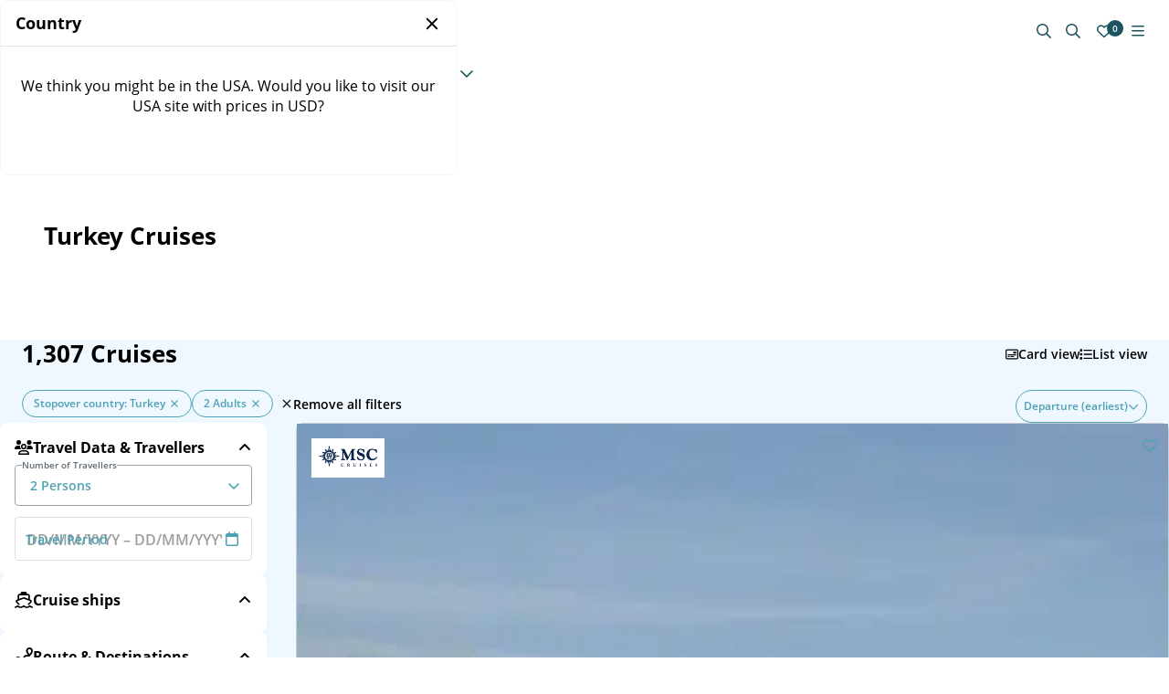

--- FILE ---
content_type: text/html;charset=utf-8
request_url: https://www.seascanner.com/cruises-turkey
body_size: 82508
content:
<!DOCTYPE html><html  lang="en"><head><meta charset="utf-8">
<meta name="viewport" content="width=device-width, initial-scale=1">
<title>Cruises to Turkey 2025 | All offers € 315</title>
<style>:root{--vc-clr-primary:#000;--vc-clr-secondary:#090f207f;--vc-clr-white:#fff}.carousel,.carousel *{box-sizing:border-box}.carousel{height:var(--vc-carousel-height);overscroll-behavior:none;position:relative;touch-action:pan-x pan-y pinch-zoom;z-index:1}.carousel.is-dragging{touch-action:none}.carousel__track{display:flex;gap:var(--vc-slide-gap);height:100%;list-style:none;margin:0;padding:0;position:relative;transition:transform ease-out;transition-duration:var(--vc-transition-duration);width:100%}.carousel__viewport{height:100%;overflow:hidden;width:100%}.carousel__sr-only{border:0;clip:rect(0,0,0,0);height:1px;margin:-1px;overflow:hidden;padding:0;position:absolute;width:1px}.carousel.is-rtl{direction:rtl}.carousel.is-ttb .carousel__track{flex-direction:column}.carousel.is-btt .carousel__track{flex-direction:column-reverse}.carousel.is-vertical .carousel__slide--clone:first-child{margin-block-start:var(--vc-cloned-offset)}.carousel:not(.is-vertical) .carousel__slide--clone:first-child{margin-inline-start:var(--vc-cloned-offset)}.carousel.is-effect-fade .carousel__track{display:grid;grid-template-columns:100%;grid-template-rows:100%;transition:none}.carousel.is-effect-fade .carousel__slide{grid-area:1/1;height:100%;opacity:0;pointer-events:none;transition:opacity ease-in-out;transition-duration:var(--vc-transition-duration);width:100%}.carousel.is-effect-fade .carousel__slide--active{opacity:1;pointer-events:auto}:root{--vc-icn-width:100%}.carousel__icon{fill:currentColor;height:var(--vc-icn-width);width:var(--vc-icn-width)}:root{--vc-nav-background:transparent;--vc-nav-border-radius:0;--vc-nav-color:var(--vc-clr-primary);--vc-nav-color-hover:var(--vc-clr-secondary);--vc-nav-height:30px;--vc-nav-width:30px}.carousel__next,.carousel__prev{align-items:center;background:var(--vc-nav-background);border:0;border-radius:var(--vc-nav-border-radius);color:var(--vc-nav-color);cursor:pointer;display:flex;font-size:var(--vc-nav-height);height:var(--vc-nav-height);inset-block-start:50%;justify-content:center;padding:0;position:absolute;transform:translateY(-50%);width:var(--vc-nav-width)}.carousel__next--disabled,.carousel__prev--disabled{cursor:not-allowed;opacity:.5}.carousel__next{inset-inline-end:0}.carousel__prev{inset-inline-start:0}.carousel.is-vertical .carousel__next,.carousel.is-vertical .carousel__prev{inset-block-start:auto;inset-inline:auto 50%;transform:translate(50%)}.carousel.is-vertical.is-ttb .carousel__next{inset-block-end:0}.carousel.is-vertical.is-ttb .carousel__prev,.carousel.is-vertical.is-btt .carousel__next{inset-block-start:0}.carousel.is-vertical.is-btt .carousel__prev{inset-block-end:0}@media (hover:hover){.carousel__next:hover,.carousel__prev:hover{color:var(--vc-nav-color-hover)}}:root{--vc-pgn-active-color:var(--vc-clr-primary);--vc-pgn-background-color:var(--vc-clr-secondary);--vc-pgn-border-radius:0;--vc-pgn-gap:6px;--vc-pgn-height:4px;--vc-png-bottom:10px;--vc-png-left:auto;--vc-png-right:10px;--vc-pgn-width:16px}.carousel__pagination{bottom:var(--vc-png-bottom);display:flex;gap:var(--vc-pgn-gap);justify-content:center;left:50%;list-style:none;margin:0;padding:0;position:absolute;transform:translate(-50%)}.carousel__pagination-button{background-color:var(--vc-pgn-background-color);border:0;border-radius:var(--vc-pgn-border-radius);cursor:pointer;display:block;height:var(--vc-pgn-height);margin:0;padding:0;width:var(--vc-pgn-width)}.carousel__pagination-button--active{background-color:var(--vc-pgn-active-color)}@media (hover:hover){.carousel__pagination-button:hover{background-color:var(--vc-pgn-active-color)}}.carousel.is-vertical .carousel__pagination{bottom:50%;flex-direction:column;left:var(--vc-png-left);right:var(--vc-png-right);transform:translateY(50%)}.carousel.is-vertical .carousel__pagination-button{height:var(--vc-pgn-width);width:var(--vc-pgn-height)}.carousel.is-btt .carousel__pagination{flex-direction:column-reverse}.carousel__slide{align-items:center;display:flex;flex-shrink:0;justify-content:center;margin:0;transform:translateZ(0)}</style>
<style>:host,:root{--fa-font-solid:normal 900 1em/1 "Font Awesome 6 Free";--fa-font-regular:normal 400 1em/1 "Font Awesome 6 Free";--fa-font-light:normal 300 1em/1 "Font Awesome 6 Pro";--fa-font-thin:normal 100 1em/1 "Font Awesome 6 Pro";--fa-font-duotone:normal 900 1em/1 "Font Awesome 6 Duotone";--fa-font-duotone-regular:normal 400 1em/1 "Font Awesome 6 Duotone";--fa-font-duotone-light:normal 300 1em/1 "Font Awesome 6 Duotone";--fa-font-duotone-thin:normal 100 1em/1 "Font Awesome 6 Duotone";--fa-font-brands:normal 400 1em/1 "Font Awesome 6 Brands";--fa-font-sharp-solid:normal 900 1em/1 "Font Awesome 6 Sharp";--fa-font-sharp-regular:normal 400 1em/1 "Font Awesome 6 Sharp";--fa-font-sharp-light:normal 300 1em/1 "Font Awesome 6 Sharp";--fa-font-sharp-thin:normal 100 1em/1 "Font Awesome 6 Sharp";--fa-font-sharp-duotone-solid:normal 900 1em/1 "Font Awesome 6 Sharp Duotone";--fa-font-sharp-duotone-regular:normal 400 1em/1 "Font Awesome 6 Sharp Duotone";--fa-font-sharp-duotone-light:normal 300 1em/1 "Font Awesome 6 Sharp Duotone";--fa-font-sharp-duotone-thin:normal 100 1em/1 "Font Awesome 6 Sharp Duotone"}svg.svg-inline--fa:not(:host),svg.svg-inline--fa:not(:root){box-sizing:content-box;overflow:visible}.svg-inline--fa{display:var(--fa-display,inline-block);height:1em;overflow:visible;vertical-align:-.125em}.svg-inline--fa.fa-2xs{vertical-align:.1em}.svg-inline--fa.fa-xs{vertical-align:0}.svg-inline--fa.fa-sm{vertical-align:-.07143em}.svg-inline--fa.fa-lg{vertical-align:-.2em}.svg-inline--fa.fa-xl{vertical-align:-.25em}.svg-inline--fa.fa-2xl{vertical-align:-.3125em}.svg-inline--fa.fa-pull-left{margin-right:var(--fa-pull-margin,.3em);width:auto}.svg-inline--fa.fa-pull-right{margin-left:var(--fa-pull-margin,.3em);width:auto}.svg-inline--fa.fa-li{top:.25em;width:var(--fa-li-width,2em)}.svg-inline--fa.fa-fw{width:var(--fa-fw-width,1.25em)}.fa-layers svg.svg-inline--fa{inset:0;margin:auto;position:absolute}.fa-layers-counter,.fa-layers-text{display:inline-block;position:absolute;text-align:center}.fa-layers{display:inline-block;height:1em;position:relative;text-align:center;vertical-align:-.125em;width:1em}.fa-layers svg.svg-inline--fa{transform-origin:center center}.fa-layers-text{left:50%;top:50%;transform:translate(-50%,-50%);transform-origin:center center}.fa-layers-counter{background-color:var(--fa-counter-background-color,#ff253a);border-radius:var(--fa-counter-border-radius,1em);box-sizing:border-box;color:var(--fa-inverse,#fff);line-height:var(--fa-counter-line-height,1);max-width:var(--fa-counter-max-width,5em);min-width:var(--fa-counter-min-width,1.5em);overflow:hidden;padding:var(--fa-counter-padding,.25em .5em);right:var(--fa-right,0);text-overflow:ellipsis;top:var(--fa-top,0);transform:scale(var(--fa-counter-scale,.25));transform-origin:top right}.fa-layers-bottom-right{bottom:var(--fa-bottom,0);right:var(--fa-right,0);top:auto;transform:scale(var(--fa-layers-scale,.25));transform-origin:bottom right}.fa-layers-bottom-left{bottom:var(--fa-bottom,0);left:var(--fa-left,0);right:auto;top:auto;transform:scale(var(--fa-layers-scale,.25));transform-origin:bottom left}.fa-layers-top-right{right:var(--fa-right,0);top:var(--fa-top,0);transform:scale(var(--fa-layers-scale,.25));transform-origin:top right}.fa-layers-top-left{left:var(--fa-left,0);right:auto;top:var(--fa-top,0);transform:scale(var(--fa-layers-scale,.25));transform-origin:top left}.fa-1x{font-size:1em}.fa-2x{font-size:2em}.fa-3x{font-size:3em}.fa-4x{font-size:4em}.fa-5x{font-size:5em}.fa-6x{font-size:6em}.fa-7x{font-size:7em}.fa-8x{font-size:8em}.fa-9x{font-size:9em}.fa-10x{font-size:10em}.fa-2xs{font-size:.625em;line-height:.1em;vertical-align:.225em}.fa-xs{font-size:.75em;line-height:.08333em;vertical-align:.125em}.fa-sm{font-size:.875em;line-height:.07143em;vertical-align:.05357em}.fa-lg{font-size:1.25em;line-height:.05em;vertical-align:-.075em}.fa-xl{font-size:1.5em;line-height:.04167em;vertical-align:-.125em}.fa-2xl{font-size:2em;line-height:.03125em;vertical-align:-.1875em}.fa-fw{text-align:center;width:1.25em}.fa-ul{list-style-type:none;margin-left:var(--fa-li-margin,2.5em);padding-left:0}.fa-ul>li{position:relative}.fa-li{left:calc(var(--fa-li-width, 2em)*-1);line-height:inherit;position:absolute;text-align:center;width:var(--fa-li-width,2em)}.fa-border{border-color:var(--fa-border-color,#eee);border-radius:var(--fa-border-radius,.1em);border-style:var(--fa-border-style,solid);border-width:var(--fa-border-width,.08em);padding:var(--fa-border-padding,.2em .25em .15em)}.fa-pull-left{float:left;margin-right:var(--fa-pull-margin,.3em)}.fa-pull-right{float:right;margin-left:var(--fa-pull-margin,.3em)}.fa-beat{animation-delay:var(--fa-animation-delay,0s);animation-direction:var(--fa-animation-direction,normal);animation-duration:var(--fa-animation-duration,1s);animation-iteration-count:var(--fa-animation-iteration-count,infinite);animation-name:fa-beat;animation-timing-function:var(--fa-animation-timing,ease-in-out)}.fa-bounce{animation-delay:var(--fa-animation-delay,0s);animation-direction:var(--fa-animation-direction,normal);animation-duration:var(--fa-animation-duration,1s);animation-iteration-count:var(--fa-animation-iteration-count,infinite);animation-name:fa-bounce;animation-timing-function:var(--fa-animation-timing,cubic-bezier(.28,.84,.42,1))}.fa-fade{animation-iteration-count:var(--fa-animation-iteration-count,infinite);animation-name:fa-fade;animation-timing-function:var(--fa-animation-timing,cubic-bezier(.4,0,.6,1))}.fa-beat-fade,.fa-fade{animation-delay:var(--fa-animation-delay,0s);animation-direction:var(--fa-animation-direction,normal);animation-duration:var(--fa-animation-duration,1s)}.fa-beat-fade{animation-iteration-count:var(--fa-animation-iteration-count,infinite);animation-name:fa-beat-fade;animation-timing-function:var(--fa-animation-timing,cubic-bezier(.4,0,.6,1))}.fa-flip{animation-delay:var(--fa-animation-delay,0s);animation-direction:var(--fa-animation-direction,normal);animation-duration:var(--fa-animation-duration,1s);animation-iteration-count:var(--fa-animation-iteration-count,infinite);animation-name:fa-flip;animation-timing-function:var(--fa-animation-timing,ease-in-out)}.fa-shake{animation-duration:var(--fa-animation-duration,1s);animation-iteration-count:var(--fa-animation-iteration-count,infinite);animation-name:fa-shake;animation-timing-function:var(--fa-animation-timing,linear)}.fa-shake,.fa-spin{animation-delay:var(--fa-animation-delay,0s);animation-direction:var(--fa-animation-direction,normal)}.fa-spin{animation-duration:var(--fa-animation-duration,2s);animation-iteration-count:var(--fa-animation-iteration-count,infinite);animation-name:fa-spin;animation-timing-function:var(--fa-animation-timing,linear)}.fa-spin-reverse{--fa-animation-direction:reverse}.fa-pulse,.fa-spin-pulse{animation-direction:var(--fa-animation-direction,normal);animation-duration:var(--fa-animation-duration,1s);animation-iteration-count:var(--fa-animation-iteration-count,infinite);animation-name:fa-spin;animation-timing-function:var(--fa-animation-timing,steps(8))}@media (prefers-reduced-motion:reduce){.fa-beat,.fa-beat-fade,.fa-bounce,.fa-fade,.fa-flip,.fa-pulse,.fa-shake,.fa-spin,.fa-spin-pulse{animation-delay:-1ms;animation-duration:1ms;animation-iteration-count:1;transition-delay:0s;transition-duration:0s}}@keyframes fa-beat{0%,90%{transform:scale(1)}45%{transform:scale(var(--fa-beat-scale,1.25))}}@keyframes fa-bounce{0%{transform:scale(1) translateY(0)}10%{transform:scale(var(--fa-bounce-start-scale-x,1.1),var(--fa-bounce-start-scale-y,.9)) translateY(0)}30%{transform:scale(var(--fa-bounce-jump-scale-x,.9),var(--fa-bounce-jump-scale-y,1.1)) translateY(var(--fa-bounce-height,-.5em))}50%{transform:scale(var(--fa-bounce-land-scale-x,1.05),var(--fa-bounce-land-scale-y,.95)) translateY(0)}57%{transform:scale(1) translateY(var(--fa-bounce-rebound,-.125em))}64%{transform:scale(1) translateY(0)}to{transform:scale(1) translateY(0)}}@keyframes fa-fade{50%{opacity:var(--fa-fade-opacity,.4)}}@keyframes fa-beat-fade{0%,to{opacity:var(--fa-beat-fade-opacity,.4);transform:scale(1)}50%{opacity:1;transform:scale(var(--fa-beat-fade-scale,1.125))}}@keyframes fa-flip{50%{transform:rotate3d(var(--fa-flip-x,0),var(--fa-flip-y,1),var(--fa-flip-z,0),var(--fa-flip-angle,-180deg))}}@keyframes fa-shake{0%{transform:rotate(-15deg)}4%{transform:rotate(15deg)}24%,8%{transform:rotate(-18deg)}12%,28%{transform:rotate(18deg)}16%{transform:rotate(-22deg)}20%{transform:rotate(22deg)}32%{transform:rotate(-12deg)}36%{transform:rotate(12deg)}40%,to{transform:rotate(0)}}@keyframes fa-spin{0%{transform:rotate(0)}to{transform:rotate(1turn)}}.fa-rotate-90{transform:rotate(90deg)}.fa-rotate-180{transform:rotate(180deg)}.fa-rotate-270{transform:rotate(270deg)}.fa-flip-horizontal{transform:scaleX(-1)}.fa-flip-vertical{transform:scaleY(-1)}.fa-flip-both,.fa-flip-horizontal.fa-flip-vertical{transform:scale(-1)}.fa-rotate-by{transform:rotate(var(--fa-rotate-angle,0))}.fa-stack{display:inline-block;height:2em;position:relative;vertical-align:middle;width:2.5em}.fa-stack-1x,.fa-stack-2x{inset:0;margin:auto;position:absolute;z-index:var(--fa-stack-z-index,auto)}.svg-inline--fa.fa-stack-1x{height:1em;width:1.25em}.svg-inline--fa.fa-stack-2x{height:2em;width:2.5em}.fa-inverse{color:var(--fa-inverse,#fff)}.fa-sr-only,.fa-sr-only-focusable:not(:focus),.sr-only,.sr-only-focusable:not(:focus){height:1px;margin:-1px;overflow:hidden;padding:0;position:absolute;width:1px;clip:rect(0,0,0,0);border-width:0;white-space:nowrap}.svg-inline--fa .fa-primary{fill:var(--fa-primary-color,currentColor);opacity:var(--fa-primary-opacity,1)}.svg-inline--fa .fa-secondary{fill:var(--fa-secondary-color,currentColor)}.svg-inline--fa .fa-secondary,.svg-inline--fa.fa-swap-opacity .fa-primary{opacity:var(--fa-secondary-opacity,.4)}.svg-inline--fa.fa-swap-opacity .fa-secondary{opacity:var(--fa-primary-opacity,1)}.svg-inline--fa mask .fa-primary,.svg-inline--fa mask .fa-secondary{fill:#000}</style>
<style>html{line-height:1.15;-webkit-text-size-adjust:100%}body{margin:0}main{display:block}h1{font-size:2em;margin:.67em 0}hr{box-sizing:content-box;height:0;overflow:visible}pre{font-family:monospace,monospace;font-size:1em}a{background-color:transparent}abbr[title]{border-bottom:none;text-decoration:underline;-webkit-text-decoration:underline dotted;text-decoration:underline dotted}b,strong{font-weight:bolder}code,kbd,samp{font-family:monospace,monospace;font-size:1em}small{font-size:80%}sub,sup{font-size:75%;line-height:0;position:relative;vertical-align:baseline}sub{bottom:-.25em}sup{top:-.5em}img{border-style:none}button,input,optgroup,select,textarea{font-family:inherit;font-size:100%;line-height:1.15;margin:0}button,input{overflow:visible}button,select{text-transform:none}[type=button],[type=reset],[type=submit],button{-webkit-appearance:button}[type=button]::-moz-focus-inner,[type=reset]::-moz-focus-inner,[type=submit]::-moz-focus-inner,button::-moz-focus-inner{border-style:none;padding:0}[type=button]:-moz-focusring,[type=reset]:-moz-focusring,[type=submit]:-moz-focusring,button:-moz-focusring{outline:1px dotted ButtonText}fieldset{padding:.35em .75em .625em}legend{box-sizing:border-box;color:inherit;display:table;max-width:100%;padding:0;white-space:normal}progress{vertical-align:baseline}textarea{overflow:auto}[type=checkbox],[type=radio]{box-sizing:border-box;padding:0}[type=number]::-webkit-inner-spin-button,[type=number]::-webkit-outer-spin-button{height:auto}[type=search]{-webkit-appearance:textfield;outline-offset:-2px}[type=search]::-webkit-search-decoration{-webkit-appearance:none}::-webkit-file-upload-button{-webkit-appearance:button;font:inherit}details{display:block}summary{display:list-item}[hidden],template{display:none}</style>
<style>@charset "UTF-8";:export{gridDefaultGutterMedium:24px;slideWidthCardShip:260px;slideWidthTeaserCruise:228px;containerWidthSmall:576px;containerWidthMedium:768px;containerWidthLarge:1280px}p{font-display:swap;font-family:Open Sans,sans-serif;font-size:14px;font-weight:400;line-height:1.4}@media screen and (min-width:768px){p{font-size:16px}}h1{font-display:swap;font-family:Open Sans,sans-serif;font-size:14px;font-size:1.25rem;font-weight:400;font-weight:700;line-height:1.4}@media screen and (min-width:768px){h1{font-size:16px;font-size:1.625rem}}h2{font-display:swap;font-family:Open Sans,sans-serif;font-size:14px;font-size:1.125rem;font-weight:400;font-weight:700;line-height:1.4}@media screen and (min-width:768px){h2{font-size:16px;font-size:1.5rem}}å h3{font-display:swap;font-family:Open Sans,sans-serif;font-size:14px;font-size:1rem;font-weight:400;font-weight:700;line-height:1.4}@media screen and (min-width:768px){å h3{font-size:16px;font-size:1.25rem}}h4{font-display:swap;font-family:Open Sans,sans-serif;font-size:14px;font-size:1rem;font-weight:400;font-weight:700;line-height:1.4}@media screen and (min-width:768px){h4{font-size:16px;font-size:1.125rem}}h5{font-display:swap;font-family:Open Sans,sans-serif;font-size:14px;font-size:1rem;font-weight:400;font-weight:700;line-height:1.4}@media screen and (min-width:768px){h5{font-size:16px;font-size:1rem}}h6{font-display:swap;font-family:Open Sans,sans-serif;font-size:14px;font-size:1rem;font-weight:400;font-weight:700;line-height:1.4}@media screen and (min-width:768px){h6{font-size:16px;font-size:1rem}}</style>
<style>@font-face{font-display:swap;font-family:Open Sans;font-style:normal;font-weight:700;src:url(/_nuxt/open-sans-bold.DRYvzk1i.woff2) format("woff2"),url(/_nuxt/open-sans-bold.-ljyiDpN.woff) format("woff")}@font-face{font-display:swap;font-family:Open Sans;font-style:italic;font-weight:400;src:url(/_nuxt/open-sans-italic.Dyr6F0Jg.woff2) format("woff2"),url(/_nuxt/open-sans-italic.Dh4P_U_3.woff) format("woff")}@font-face{font-display:swap;font-family:Open Sans;font-style:normal;font-weight:300;src:url(/_nuxt/open-sans-light.6ZIVlxVt.woff2) format("woff2"),url(/_nuxt/open-sans-light.CobtLbOA.woff) format("woff")}@font-face{font-display:swap;font-family:Open Sans;font-style:normal;font-weight:400;src:url(/_nuxt/open-sans-regular.DIEAn0hg.woff2) format("woff2"),url(/_nuxt/open-sans-regular.e9PAzcXU.woff) format("woff")}@font-face{font-display:swap;font-family:Open Sans;font-style:normal;font-weight:600;src:url(/_nuxt/open-sans-semibold.VGU_ec5p.woff2) format("woff2"),url(/_nuxt/open-sans-semibold.B37kewgv.woff) format("woff")}@font-face{font-display:swap;font-family:hartwellbold;font-style:normal;font-weight:400;src:url(/_nuxt/hartwell-bold.318zdY1J.woff) format("woff")}@font-face{font-display:swap;font-family:hartwellsemibold;font-style:normal;font-weight:400;src:url(/_nuxt/hartwell-semibold.BBKqHol5.woff) format("woff")}</style>
<style>body,html{-webkit-tap-highlight-color:transparent}#CybotCookiebotDialogBodyUnderlay{height:100vh!important;position:fixed!important;width:100vw!important;z-index:99999!important}a[href]{color:var(--black);text-decoration:none}.Styled-link[href],li:not(.Breadcrumb-listItem):not(.Pagination-link)>a[href],p a[href]{color:var(--secondary);transition:color .35s ease-in-out}.Styled-link[href]:hover,li:not(.Breadcrumb-listItem):not(.Pagination-link)>a[href]:hover,p a[href]:hover{color:var(--secondary-hover)}input[type=number]::-webkit-inner-spin-button,input[type=number]::-webkit-outer-spin-button{-webkit-appearance:none;margin:0}input[type=number]{-webkit-appearance:textfield;appearance:textfield;-moz-appearance:textfield}.reset ul{margin-bottom:.75rem;margin-top:0;padding-left:1em}.reset ul:last-child{margin:0}ol,ul{list-style:disc;padding-inline-start:40px}p{margin-block-end:1em;margin-block-start:1em}</style>
<style>@media print{#CookiebotWidget,.Footer,.Header-topBarColumn--search,.Header-topBarColumn--user,.Navigation-leftContainer{display:none}.Header-topBar,.Navigation-phoneContent{padding:0!important}.Header-topBarColumn--logo{margin:0!important}.Navigation-rightContainer{position:absolute;right:0;top:24px}.Breadcrumb-list{padding:8px 0!important}.Breadcrumb-listItem .Button,.Breadcrumb-listItem .IconButton{background:transparent}}</style>
<style>:root{interpolate-size:allow-keywords;--black:#000;--white:#fff;--grey-900:#313b42;--grey-800:#404a52;--grey-700:#5f6a73;--grey-600:#7c868f;--grey-500:#9aa3aa;--grey-400:#b1b8bf;--grey-300:#c9ced4;--grey-200:#dde3e8;--grey-100:#eeeff5;--background:#eff7ff;--background-dark:#deeeff;--error:#e63720;--success:#5aad39;--warning:#fde951;--border:var(--grey-200);--primary:#ffcb00;--primary-hover:#ffdb50;--primary-text:var(--black);--secondary:#137bc1;--secondary-hover:#1c669f;--secondary-text:var(--white);--tertiary:#1b334c;--tertiary-hover:#1e4c74;--tertiary-text:var(--white);--discount-text:var(--white);--discount-background:var(--error)}[brand=ssc]{--primary:#f68c74;--primary-hover:#f49e8a;--primary-text:var(--white);--secondary:#4da2b4;--secondary-hover:#418897;--secondary-text:var(--white);--tertiary:#195460;--tertiary-hover:#13414a;--tertiary-text:var(--white)}@theme{--ui-text:var(--black);--ui-primary:var(--primary);--ui-secondary:var(--secondary);--ui-tertiary:var(--tertiary);--ui-success:var(--success);--ui-info:var(--info);--ui-warning:var(--warning);--ui-error:var(--error);--ui-neutral:var(--grey-300);--color-primary-600:var(--primary);--color-secondary-600:var(--secondary);--color-tertiary-600:var(--tertiary);--color-info-600:var(--info);--color-success-600:var(--success);--color-warning-600:var(--warning);--color-error-600:var(--error);--color-neutral-900:var(--grey-900);--color-neutral-800:var(--grey-800);--color-neutral-700:var(--grey-700);--color-neutral-600:var(--grey-600);--color-neutral-500:var(--grey-500);--color-neutral-400:var(--grey-400);--color-neutral-300:var(--grey-300);--color-neutral-200:var(--grey-200);--color-neutral-100:var(--grey-100)}*{border:0 solid;box-sizing:border-box;margin:0;padding:0}body,html{-webkit-font-smoothing:antialiased;-moz-osx-font-smoothing:grayscale}body.no-scroll{overflow:hidden}.fade-enter-active,.fade-leave-active{transition:opacity .3s ease}.fade-enter,.fade-leave-to{opacity:0}.fade-fast-enter-active,.fade-fast-leave-active{transition:opacity .1s ease}.fade-fast-enter,.fade-fast-leave-to{opacity:0}</style>
<style>:root{--vc-clr-primary:#000;--vc-clr-secondary:#090f207f;--vc-clr-white:#fff}.carousel,.carousel *{box-sizing:border-box}.carousel{height:var(--vc-carousel-height);overscroll-behavior:none;position:relative;touch-action:pan-x pan-y pinch-zoom;z-index:1}.carousel.is-dragging{touch-action:none}.carousel__track{display:flex;gap:var(--vc-slide-gap);height:100%;list-style:none;margin:0;padding:0;position:relative;transition:transform ease-out;transition-duration:var(--vc-transition-duration);width:100%}.carousel__viewport{height:100%;overflow:hidden;width:100%}.carousel__sr-only{border:0;clip:rect(0,0,0,0);height:1px;margin:-1px;overflow:hidden;padding:0;position:absolute;width:1px}.carousel.is-rtl{direction:rtl}.carousel.is-ttb .carousel__track{flex-direction:column}.carousel.is-btt .carousel__track{flex-direction:column-reverse}.carousel.is-vertical .carousel__slide--clone:first-child{margin-block-start:var(--vc-cloned-offset)}.carousel:not(.is-vertical) .carousel__slide--clone:first-child{margin-inline-start:var(--vc-cloned-offset)}.carousel.is-effect-fade .carousel__track{display:grid;grid-template-columns:100%;grid-template-rows:100%;transition:none}.carousel.is-effect-fade .carousel__slide{grid-area:1/1;height:100%;opacity:0;pointer-events:none;transition:opacity ease-in-out;transition-duration:var(--vc-transition-duration);width:100%}.carousel.is-effect-fade .carousel__slide--active{opacity:1;pointer-events:auto}:root{--vc-icn-width:100%}.carousel__icon{fill:currentColor;height:var(--vc-icn-width);width:var(--vc-icn-width)}:root{--vc-nav-background:transparent;--vc-nav-border-radius:0;--vc-nav-color:var(--vc-clr-primary);--vc-nav-color-hover:var(--vc-clr-secondary);--vc-nav-height:30px;--vc-nav-width:30px}.carousel__next,.carousel__prev{align-items:center;background:var(--vc-nav-background);border:0;border-radius:var(--vc-nav-border-radius);color:var(--vc-nav-color);cursor:pointer;display:flex;font-size:var(--vc-nav-height);height:var(--vc-nav-height);inset-block-start:50%;justify-content:center;padding:0;position:absolute;transform:translateY(-50%);width:var(--vc-nav-width)}.carousel__next--disabled,.carousel__prev--disabled{cursor:not-allowed;opacity:.5}.carousel__next{inset-inline-end:0}.carousel__prev{inset-inline-start:0}.carousel.is-vertical .carousel__next,.carousel.is-vertical .carousel__prev{inset-block-start:auto;inset-inline:auto 50%;transform:translate(50%)}.carousel.is-vertical.is-ttb .carousel__next{inset-block-end:0}.carousel.is-vertical.is-ttb .carousel__prev,.carousel.is-vertical.is-btt .carousel__next{inset-block-start:0}.carousel.is-vertical.is-btt .carousel__prev{inset-block-end:0}@media (hover:hover){.carousel__next:hover,.carousel__prev:hover{color:var(--vc-nav-color-hover)}}:root{--vc-pgn-active-color:var(--vc-clr-primary);--vc-pgn-background-color:var(--vc-clr-secondary);--vc-pgn-border-radius:0;--vc-pgn-gap:6px;--vc-pgn-height:4px;--vc-png-bottom:10px;--vc-png-left:auto;--vc-png-right:10px;--vc-pgn-width:16px}.carousel__pagination{bottom:var(--vc-png-bottom);display:flex;gap:var(--vc-pgn-gap);justify-content:center;left:50%;list-style:none;margin:0;padding:0;position:absolute;transform:translate(-50%)}.carousel__pagination-button{background-color:var(--vc-pgn-background-color);border:0;border-radius:var(--vc-pgn-border-radius);cursor:pointer;display:block;height:var(--vc-pgn-height);margin:0;padding:0;width:var(--vc-pgn-width)}.carousel__pagination-button--active{background-color:var(--vc-pgn-active-color)}@media (hover:hover){.carousel__pagination-button:hover{background-color:var(--vc-pgn-active-color)}}.carousel.is-vertical .carousel__pagination{bottom:50%;flex-direction:column;left:var(--vc-png-left);right:var(--vc-png-right);transform:translateY(50%)}.carousel.is-vertical .carousel__pagination-button{height:var(--vc-pgn-width);width:var(--vc-pgn-height)}.carousel.is-btt .carousel__pagination{flex-direction:column-reverse}.carousel__slide{align-items:center;display:flex;flex-shrink:0;justify-content:center;margin:0;transform:translateZ(0)}:export{gridDefaultGutterMedium:24px;slideWidthCardShip:260px;slideWidthTeaserCruise:228px;containerWidthSmall:576px;containerWidthMedium:768px;containerWidthLarge:1280px}:root{--vc-nav-color:var(--grey-700);--vc-nav-color-hover:var(--grey-900);--vc-nav-height:40px;--vc-nav-width:40px}@media (hover:none){body{overflow-x:hidden}}.carousel{display:flex;flex-wrap:wrap;justify-content:flex-end}.carousel .carousel__viewport{height:auto}.carousel .carousel__track{align-items:flex-start}.carousel .carousel__slide{height:100%;max-width:100%}.carousel .carousel__prev{inset-inline-start:-40px}@media screen and (min-width:768px) and (max-width:1279px){.carousel .carousel__prev{inset-inline-start:-1.75rem}}.carousel .carousel__next{inset-inline-end:-40px}@media screen and (min-width:768px) and (max-width:1279px){.carousel .carousel__next{inset-inline-end:-1.75rem}}.carousel .carousel__next,.carousel .carousel__prev{transition:all .35s ease-in-out}@media screen and (max-width:767px){.carousel .carousel__next,.carousel .carousel__prev{display:inline-flex;margin-top:12px;position:static;transform:none}}.carousel .carousel__next--disabled,.carousel .carousel__prev--disabled{opacity:0}</style>
<style>.dp__input_wrap{box-sizing:unset;position:relative;width:100%}.dp__input_wrap:focus{border-color:var(--dp-border-color-hover);outline:none}.dp__input_valid{box-shadow:0 0 var(--dp-border-radius) var(--dp-success-color)}.dp__input_valid,.dp__input_valid:hover{border-color:var(--dp-success-color)}.dp__input_invalid{box-shadow:0 0 var(--dp-border-radius) var(--dp-danger-color)}.dp__input_invalid,.dp__input_invalid:hover{border-color:var(--dp-danger-color)}.dp__input{background-color:var(--dp-background-color);border:1px solid var(--dp-border-color);border-radius:var(--dp-border-radius);box-sizing:border-box;color:var(--dp-text-color);font-family:var(--dp-font-family);font-size:var(--dp-font-size);line-height:calc(var(--dp-font-size)*1.5);outline:none;padding:var(--dp-input-padding);transition:border-color .2s cubic-bezier(.645,.045,.355,1);width:100%}.dp__input::-moz-placeholder{opacity:.7}.dp__input::placeholder{opacity:.7}.dp__input:hover:not(.dp__input_focus){border-color:var(--dp-border-color-hover)}.dp__input_reg{caret-color:transparent}.dp__input_focus{border-color:var(--dp-border-color-focus)}.dp__disabled{background:var(--dp-disabled-color)}.dp__disabled::-moz-placeholder{color:var(--dp-disabled-color-text)}.dp__disabled::placeholder{color:var(--dp-disabled-color-text)}.dp__input_icons{display:inline-block;height:var(--dp-font-size);width:var(--dp-font-size);stroke-width:0;box-sizing:content-box;color:var(--dp-icon-color);font-size:var(--dp-font-size);line-height:calc(var(--dp-font-size)*1.5);padding:6px 12px}.dp__input_icon{inset-inline-start:0}.dp--clear-btn,.dp__input_icon{color:var(--dp-icon-color);cursor:pointer;position:absolute;top:50%;transform:translateY(-50%)}.dp--clear-btn{align-items:center;background:transparent;border:none;display:inline-flex;inset-inline-end:0;margin:0;padding:0}.dp__input_icon_pad{padding-inline-start:var(--dp-input-icon-padding)}.dp__menu{background:var(--dp-background-color);border:1px solid var(--dp-menu-border-color);border-radius:var(--dp-border-radius);font-family:var(--dp-font-family);font-size:var(--dp-font-size);min-width:var(--dp-menu-min-width);-webkit-user-select:none;-moz-user-select:none;user-select:none}.dp__menu,.dp__menu:after,.dp__menu:before{box-sizing:border-box}.dp__menu:focus{border:1px solid var(--dp-menu-border-color);outline:none}.dp--menu-wrapper{position:absolute;z-index:99999}.dp__menu_inner{padding:var(--dp-menu-padding)}.dp--menu--inner-stretched{padding:6px 0}.dp__menu_index{z-index:99999}.dp-menu-loading,.dp__menu_disabled,.dp__menu_readonly{inset:0;position:absolute;z-index:999999}.dp__menu_disabled{background:#ffffff80;cursor:not-allowed}.dp__menu_readonly{background:transparent;cursor:default}.dp-menu-loading{background:#ffffff80;cursor:default}.dp--menu-load-container{align-items:center;display:flex;height:100%;justify-content:center;width:100%}.dp--menu-loader{animation:dp-load-rotation 1s linear infinite;border:var(--dp-loader);border-bottom-color:transparent;border-radius:50%;box-sizing:border-box;display:inline-block;height:48px;position:absolute;width:48px}@keyframes dp-load-rotation{0%{transform:rotate(0)}to{transform:rotate(1turn)}}.dp__arrow_top{border-inline-end:1px solid var(--dp-menu-border-color);border-top:1px solid var(--dp-menu-border-color);top:0;transform:translate(-50%,-50%) rotate(-45deg)}.dp__arrow_bottom,.dp__arrow_top{background-color:var(--dp-background-color);height:12px;left:var(--dp-arrow-left);position:absolute;width:12px}.dp__arrow_bottom{border-bottom:1px solid var(--dp-menu-border-color);border-inline-end:1px solid var(--dp-menu-border-color);bottom:0;transform:translate(-50%,50%) rotate(45deg)}.dp__action_extra{padding:2px 0;text-align:center}.dp--preset-dates{border-inline-end:1px solid var(--dp-border-color);padding:5px}.dp--preset-dates-collapsed,.dp--preset-dates[data-dp-mobile]{align-self:center;border:none;display:flex;max-width:calc(var(--dp-menu-width) - var(--dp-action-row-padding)*2);overflow-x:auto}.dp__sidebar_left{border-inline-end:1px solid var(--dp-border-color);padding:5px}.dp__sidebar_right{margin-inline-end:1px solid var(--dp-border-color);padding:5px}.dp--preset-range{border-radius:var(--dp-border-radius);color:var(--dp-text-color);display:block;padding:5px;text-align:left;transition:var(--dp-common-transition);white-space:nowrap;width:100%}.dp--preset-range:hover{background-color:var(--dp-hover-color);color:var(--dp-hover-text-color);cursor:pointer}.dp--preset-range[data-dp-mobile]{border:1px solid var(--dp-border-color);margin:0 3px}.dp--preset-range[data-dp-mobile]:first-child{margin-left:0}.dp--preset-range[data-dp-mobile]:last-child{margin-right:0}.dp--preset-range-collapsed{border:1px solid var(--dp-border-color);margin:0 3px}.dp--preset-range-collapsed:first-child{margin-left:0}.dp--preset-range-collapsed:last-child{margin-right:0}.dp__menu_content_wrapper{display:flex}.dp--menu-content-wrapper-collapsed,.dp__menu_content_wrapper[data-dp-mobile]{flex-direction:column-reverse}.dp__calendar_header{align-items:center;color:var(--dp-text-color);display:flex;font-weight:700;justify-content:center;position:relative;white-space:nowrap}.dp__calendar_header_item{box-sizing:border-box;flex-grow:1;height:var(--dp-cell-size);padding:var(--dp-cell-padding);text-align:center;width:var(--dp-cell-size)}.dp__calendar_row{align-items:center;display:flex;justify-content:center;margin:var(--dp-row-margin)}.dp__calendar_item{box-sizing:border-box;color:var(--dp-text-color);flex-grow:1;text-align:center}.dp__calendar{position:relative}.dp__calendar_header_cell{border-bottom:thin solid var(--dp-border-color);padding:var(--dp-calendar-header-cell-padding)}.dp__cell_inner{align-items:center;border:1px solid transparent;border-radius:var(--dp-cell-border-radius);box-sizing:border-box;display:flex;height:var(--dp-cell-size);justify-content:center;padding:var(--dp-cell-padding);position:relative;text-align:center;width:var(--dp-cell-size)}.dp__cell_inner:hover{transition:all .2s}.dp__cell_auto_range_start,.dp__date_hover_start:hover,.dp__range_start{border-end-end-radius:0;border-start-end-radius:0}.dp__cell_auto_range_end,.dp__date_hover_end:hover,.dp__range_end{border-end-start-radius:0;border-start-start-radius:0}.dp__active_date,.dp__range_end,.dp__range_start{background:var(--dp-primary-color);color:var(--dp-primary-text-color)}.dp__date_hover:hover,.dp__date_hover_end:hover,.dp__date_hover_start:hover{background:var(--dp-hover-color);color:var(--dp-hover-text-color)}.dp__cell_disabled,.dp__cell_offset{color:var(--dp-secondary-color)}.dp__cell_disabled{cursor:not-allowed}.dp__range_between{background:var(--dp-range-between-dates-background-color);border:1px solid var(--dp-range-between-border-color);border-radius:0;color:var(--dp-range-between-dates-text-color)}.dp__range_between_week{background:var(--dp-primary-color);border-bottom:1px solid var(--dp-primary-color);border-radius:0;border-top:1px solid var(--dp-primary-color);color:var(--dp-primary-text-color)}.dp__today{border:1px solid var(--dp-primary-color)}.dp__week_num{color:var(--dp-secondary-color);text-align:center}.dp__cell_auto_range{border-bottom:1px dashed var(--dp-primary-color);border-radius:0;border-top:1px dashed var(--dp-primary-color)}.dp__cell_auto_range_start{border-bottom:1px dashed var(--dp-primary-color);border-end-start-radius:var(--dp-cell-border-radius);border-inline-start:1px dashed var(--dp-primary-color);border-start-start-radius:var(--dp-cell-border-radius);border-top:1px dashed var(--dp-primary-color)}.dp__cell_auto_range_end{border-bottom:1px dashed var(--dp-primary-color);border-end-end-radius:var(--dp-cell-border-radius);border-inline-end:1px dashed var(--dp-primary-color);border-start-end-radius:var(--dp-cell-border-radius);border-top:1px dashed var(--dp-primary-color)}.dp__calendar_header_separator{background:var(--dp-border-color);height:1px;width:100%}.dp__calendar_next{margin-inline-start:var(--dp-multi-calendars-spacing)}.dp__marker_dot,.dp__marker_line{background-color:var(--dp-marker-color);bottom:0;height:5px;position:absolute}.dp__marker_dot{border-radius:50%;left:50%;transform:translate(-50%);width:5px}.dp__marker_line{left:0;width:100%}.dp__marker_tooltip{background-color:var(--dp-tooltip-color);border:1px solid var(--dp-border-color);border-radius:var(--dp-border-radius);box-sizing:border-box;cursor:default;padding:5px;position:absolute;z-index:99999}.dp__tooltip_content{white-space:nowrap}.dp__tooltip_text{align-items:center;color:var(--dp-text-color);display:flex;flex-flow:row nowrap}.dp__tooltip_mark{background-color:var(--dp-text-color);border-radius:50%;color:var(--dp-text-color);height:5px;margin-inline-end:5px;width:5px}.dp__arrow_bottom_tp{background-color:var(--dp-tooltip-color);border-bottom:1px solid var(--dp-border-color);border-inline-end:1px solid var(--dp-border-color);bottom:0;height:8px;position:absolute;transform:translate(-50%,50%) rotate(45deg);width:8px}.dp__instance_calendar{position:relative;width:100%}.dp--flex-display-collapsed,.dp__flex_display[data-dp-mobile]{flex-direction:column}.dp__cell_highlight{background-color:var(--dp-highlight-color)}.dp__month_year_row{align-items:center;box-sizing:border-box;color:var(--dp-text-color);display:flex;height:var(--dp-month-year-row-height)}.dp__inner_nav{align-items:center;border-radius:50%;color:var(--dp-icon-color);cursor:pointer;display:flex;height:var(--dp-month-year-row-button-size);justify-content:center;text-align:center;width:var(--dp-month-year-row-button-size)}.dp__inner_nav svg{height:var(--dp-button-icon-height);width:var(--dp-button-icon-height)}.dp__inner_nav:hover{background:var(--dp-hover-color);color:var(--dp-hover-icon-color)}[dir=rtl] .dp__inner_nav{transform:rotate(180deg)}.dp__inner_nav_disabled,.dp__inner_nav_disabled:hover{background:var(--dp-disabled-color);color:var(--dp-disabled-color-text);cursor:not-allowed}.dp--year-select,.dp__month_year_select{align-items:center;border-radius:var(--dp-border-radius);box-sizing:border-box;color:var(--dp-text-color);cursor:pointer;display:flex;height:var(--dp-month-year-row-height);justify-content:center;text-align:center}.dp--year-select:hover,.dp__month_year_select:hover{background:var(--dp-hover-color);color:var(--dp-hover-text-color);transition:var(--dp-common-transition)}.dp__month_year_select{width:50%}.dp--year-select{width:100%}.dp__month_year_wrap{display:flex;flex-direction:row;width:100%}.dp__year_disable_select{justify-content:space-around}.dp--header-wrap{display:flex;flex-direction:column;width:100%}.dp__overlay{background:var(--dp-background-color);box-sizing:border-box;color:var(--dp-text-color);font-family:var(--dp-font-family);transition:opacity 1s ease-out;width:100%;z-index:99999}.dp--overlay-absolute{height:100%;left:0;position:absolute;top:0}.dp--overlay-relative{position:relative}.dp__overlay_container::-webkit-scrollbar-track{background-color:var(--dp-scroll-bar-background);box-shadow:var(--dp-scroll-bar-background)}.dp__overlay_container::-webkit-scrollbar{background-color:var(--dp-scroll-bar-background);width:5px}.dp__overlay_container::-webkit-scrollbar-thumb{background-color:var(--dp-scroll-bar-color);border-radius:10px}.dp__overlay:focus{border:none;outline:none}.dp__container_flex{display:flex}.dp__container_block{display:block}.dp__overlay_container{flex-direction:column;height:var(--dp-overlay-height);overflow-y:auto}.dp__time_picker_overlay_container{height:100%}.dp__overlay_row{align-items:center;box-sizing:border-box;display:flex;flex-wrap:wrap;margin-inline:auto;max-width:100%;padding:0;width:100%}.dp__flex_row{flex:1}.dp__overlay_col{box-sizing:border-box;padding:var(--dp-overlay-col-padding);white-space:nowrap;width:33%}.dp__overlay_cell_pad{padding:var(--dp-common-padding) 0}.dp__overlay_cell_active{background:var(--dp-primary-color);color:var(--dp-primary-text-color)}.dp__overlay_cell,.dp__overlay_cell_active{border-radius:var(--dp-border-radius);cursor:pointer;text-align:center}.dp__overlay_cell:hover{transition:var(--dp-common-transition)}.dp__cell_in_between,.dp__overlay_cell:hover{background:var(--dp-hover-color);color:var(--dp-hover-text-color)}.dp__over_action_scroll{box-sizing:border-box;right:5px}.dp__overlay_cell_disabled{cursor:not-allowed}.dp__overlay_cell_disabled,.dp__overlay_cell_disabled:hover{background:var(--dp-disabled-color)}.dp__overlay_cell_active_disabled{cursor:not-allowed}.dp__overlay_cell_active_disabled,.dp__overlay_cell_active_disabled:hover{background:var(--dp-primary-disabled-color)}.dp--qr-btn,.dp--time-invalid,.dp--time-overlay-btn,.dp__btn{border:none;font:inherit;line-height:normal;transition:var(--dp-common-transition)}.dp--year-mode-picker{align-items:center;display:flex;height:var(--dp-cell-size);justify-content:space-between;width:100%}.dp--tp-wrap{max-width:var(--dp-menu-min-width)}.dp--tp-wrap[data-dp-mobile]{max-width:100%}.dp__time_input{align-items:center;color:var(--dp-text-color);display:flex;font-family:var(--dp-font-family);justify-content:center;-webkit-user-select:none;-moz-user-select:none;user-select:none;width:100%}.dp__time_col_reg_block{padding:0 20px}.dp__time_col_reg_inline{padding:0 10px}.dp__time_col_reg_with_button{padding:0 15px}.dp__time_col_reg_with_button[data-compact~=true]{padding:0 5px}.dp__time_col_sec{padding:0 10px}.dp__time_col_sec_with_button{padding:0 5px}.dp__time_col_sec_with_button[data-collapsed~=true]{padding:0}.dp__time_col{align-items:center;display:flex;flex-direction:column;justify-content:center;text-align:center}.dp__time_col_block{font-size:var(--dp-time-font-size)}.dp__time_display_block{padding:0 3px}.dp__time_display_inline{padding:5px}.dp__time_picker_inline_container{display:flex;justify-content:center;width:100%}.dp__inc_dec_button{align-items:center;border-radius:50%;box-sizing:border-box;color:var(--dp-icon-color);cursor:pointer;display:flex;justify-content:center;margin:0;padding:5px}.dp__inc_dec_button,.dp__inc_dec_button svg{height:var(--dp-time-inc-dec-button-size);width:var(--dp-time-inc-dec-button-size)}.dp__inc_dec_button:hover{background:var(--dp-hover-color);color:var(--dp-primary-color)}.dp__time_display{align-items:center;border-radius:var(--dp-border-radius);color:var(--dp-text-color);cursor:pointer;display:flex;justify-content:center}.dp__time_display:hover:enabled{background:var(--dp-hover-color);color:var(--dp-hover-text-color)}.dp__inc_dec_button_inline{align-items:center;cursor:pointer;display:flex;height:8px;padding:0;width:100%}.dp__inc_dec_button_disabled,.dp__inc_dec_button_disabled:hover{background:var(--dp-disabled-color);color:var(--dp-disabled-color-text);cursor:not-allowed}.dp__pm_am_button{background:var(--dp-primary-color);border:none;border-radius:var(--dp-border-radius);color:var(--dp-primary-text-color);cursor:pointer;padding:var(--dp-common-padding)}.dp__pm_am_button[data-compact~=true]{padding:7px}.dp__tp_inline_btn_bar{background-color:var(--dp-secondary-color);border-collapse:collapse;height:4px;transition:var(--dp-common-transition);width:100%}.dp__tp_inline_btn_top:hover .dp__tp_btn_in_r{background-color:var(--dp-primary-color);transform:rotate(12deg) scale(1.15) translateY(-2px)}.dp__tp_inline_btn_bottom:hover .dp__tp_btn_in_r,.dp__tp_inline_btn_top:hover .dp__tp_btn_in_l{background-color:var(--dp-primary-color);transform:rotate(-12deg) scale(1.15) translateY(-2px)}.dp__tp_inline_btn_bottom:hover .dp__tp_btn_in_l{background-color:var(--dp-primary-color);transform:rotate(12deg) scale(1.15) translateY(-2px)}.dp--time-overlay-btn{background:none}.dp--time-invalid{background-color:var(--dp-disabled-color)}.dp__action_row{align-items:center;box-sizing:border-box;color:var(--dp-text-color);display:flex;flex-flow:row nowrap;padding:var(--dp-action-row-padding);width:100%}.dp__action_row svg{height:var(--dp-button-icon-height);width:auto}.dp__selection_preview{color:var(--dp-text-color);display:block;font-size:var(--dp-preview-font-size);overflow:hidden;text-overflow:ellipsis;white-space:nowrap}.dp__action_buttons{align-items:center;display:flex;flex:0;justify-content:flex-end;margin-inline-start:auto;white-space:nowrap}.dp__action_button{align-items:center;background:transparent;border:1px solid transparent;border-radius:var(--dp-border-radius);cursor:pointer;display:inline-flex;font-family:var(--dp-font-family);font-size:var(--dp-preview-font-size);height:var(--dp-action-button-height);line-height:var(--dp-action-button-height);margin-inline-start:3px;padding:var(--dp-action-buttons-padding)}.dp__action_cancel{border:1px solid var(--dp-border-color);color:var(--dp-text-color)}.dp__action_cancel:hover{border-color:var(--dp-primary-color);transition:var(--dp-action-row-transtion)}.dp__action_buttons .dp__action_select{background:var(--dp-primary-color);color:var(--dp-primary-text-color)}.dp__action_buttons .dp__action_select:hover{background:var(--dp-primary-color);transition:var(--dp-action-row-transtion)}.dp__action_buttons .dp__action_select:disabled{background:var(--dp-primary-disabled-color);cursor:not-allowed}.dp-quarter-picker-wrap{display:flex;flex-direction:column;height:100%;min-width:var(--dp-menu-min-width)}.dp--qr-btn-disabled{cursor:not-allowed}.dp--qr-btn-disabled,.dp--qr-btn-disabled:hover{background:var(--dp-disabled-color)}.dp--qr-btn{padding:var(--dp-common-padding);width:100%}.dp--qr-btn:not(.dp--highlighted,.dp--qr-btn-active,.dp--qr-btn-disabled,.dp--qr-btn-between){background:none}.dp--qr-btn:hover:not(.dp--qr-btn-active,.dp--qr-btn-disabled){background:var(--dp-hover-color);color:var(--dp-hover-text-color);transition:var(--dp-common-transition)}.dp--quarter-items{display:flex;flex:1;flex-direction:column;height:100%;justify-content:space-evenly;width:100%}.dp--qr-btn-active{background:var(--dp-primary-color);color:var(--dp-primary-text-color)}.dp--qr-btn-between{background:var(--dp-hover-color);color:var(--dp-hover-text-color)}:root{--dp-common-transition:all .1s ease-in;--dp-menu-padding:6px 8px;--dp-animation-duration:.1s;--dp-menu-appear-transition-timing:cubic-bezier(.4,0,1,1);--dp-transition-timing:ease-out;--dp-action-row-transtion:all .2s ease-in;--dp-font-family:-apple-system,blinkmacsystemfont,"Segoe UI",roboto,oxygen,ubuntu,cantarell,"Open Sans","Helvetica Neue",sans-serif;--dp-border-radius:4px;--dp-cell-border-radius:4px;--dp-transition-length:22px;--dp-transition-timing-general:.1s;--dp-button-height:35px;--dp-month-year-row-height:35px;--dp-month-year-row-button-size:25px;--dp-button-icon-height:20px;--dp-calendar-wrap-padding:0 5px;--dp-cell-size:35px;--dp-cell-padding:5px;--dp-common-padding:10px;--dp-input-icon-padding:35px;--dp-input-padding:6px 30px 6px 12px;--dp-menu-min-width:260px;--dp-action-buttons-padding:1px 6px;--dp-row-margin:5px 0;--dp-calendar-header-cell-padding:.5rem;--dp-multi-calendars-spacing:10px;--dp-overlay-col-padding:3px;--dp-time-inc-dec-button-size:32px;--dp-font-size:1rem;--dp-preview-font-size:.8rem;--dp-time-font-size:2rem;--dp-action-button-height:22px;--dp-action-row-padding:8px;--dp-direction:ltr}.dp__theme_dark{--dp-background-color:#212121;--dp-text-color:#fff;--dp-hover-color:#484848;--dp-hover-text-color:#fff;--dp-hover-icon-color:#959595;--dp-primary-color:#005cb2;--dp-primary-disabled-color:#61a8ea;--dp-primary-text-color:#fff;--dp-secondary-color:#a9a9a9;--dp-border-color:#2d2d2d;--dp-menu-border-color:#2d2d2d;--dp-border-color-hover:#aaaeb7;--dp-border-color-focus:#aaaeb7;--dp-disabled-color:#737373;--dp-disabled-color-text:#d0d0d0;--dp-scroll-bar-background:#212121;--dp-scroll-bar-color:#484848;--dp-success-color:#00701a;--dp-success-color-disabled:#428f59;--dp-icon-color:#959595;--dp-danger-color:#e53935;--dp-marker-color:#e53935;--dp-tooltip-color:#3e3e3e;--dp-highlight-color:rgba(0,92,178,.2);--dp-range-between-dates-background-color:var(--dp-hover-color,#484848);--dp-range-between-dates-text-color:var(--dp-hover-text-color,#fff);--dp-range-between-border-color:var(--dp-hover-color,#fff);--dp-loader:5px solid #005cb2}.dp__theme_light{--dp-background-color:#fff;--dp-text-color:#212121;--dp-hover-color:#f3f3f3;--dp-hover-text-color:#212121;--dp-hover-icon-color:#959595;--dp-primary-color:#1976d2;--dp-primary-disabled-color:#6bacea;--dp-primary-text-color:#fff;--dp-secondary-color:#c0c4cc;--dp-border-color:#ddd;--dp-menu-border-color:#ddd;--dp-border-color-hover:#aaaeb7;--dp-border-color-focus:#aaaeb7;--dp-disabled-color:#f6f6f6;--dp-scroll-bar-background:#f3f3f3;--dp-scroll-bar-color:#959595;--dp-success-color:#76d275;--dp-success-color-disabled:#a3d9b1;--dp-icon-color:#959595;--dp-danger-color:#ff6f60;--dp-marker-color:#ff6f60;--dp-tooltip-color:#fafafa;--dp-disabled-color-text:#8e8e8e;--dp-highlight-color:rgba(25,118,210,.1);--dp-range-between-dates-background-color:var(--dp-hover-color,#f3f3f3);--dp-range-between-dates-text-color:var(--dp-hover-text-color,#212121);--dp-range-between-border-color:var(--dp-hover-color,#f3f3f3);--dp-loader:5px solid #1976d2}.dp__flex{align-items:center;display:flex}.dp__btn{background:none}.dp__main{box-sizing:border-box;font-family:var(--dp-font-family);position:relative;-webkit-user-select:none;-moz-user-select:none;user-select:none;width:100%}.dp__main *{direction:var(--dp-direction,ltr)}.dp__pointer{cursor:pointer}.dp__icon{stroke:currentcolor;fill:currentcolor}.dp__button{align-items:center;box-sizing:border-box;color:var(--dp-icon-color);cursor:pointer;display:flex;height:var(--dp-button-height);padding:var(--dp-common-padding);place-content:center center;text-align:center;width:100%}.dp__button.dp__overlay_action{bottom:0;position:absolute}.dp__button:hover{background:var(--dp-hover-color);color:var(--dp-hover-icon-color)}.dp__button svg{height:var(--dp-button-icon-height);width:auto}.dp__button_bottom{border-bottom-left-radius:var(--dp-border-radius);border-bottom-right-radius:var(--dp-border-radius)}.dp__flex_display{display:flex}.dp__flex_display_with_input{align-items:flex-start;flex-direction:column}.dp__relative{position:relative}.calendar-next-enter-active,.calendar-next-leave-active,.calendar-prev-enter-active,.calendar-prev-leave-active{transition:all var(--dp-transition-timing-general) ease-out}.calendar-next-enter-from{opacity:0;transform:translate(var(--dp-transition-length))}.calendar-next-leave-to,.calendar-prev-enter-from{opacity:0;transform:translate(calc(var(--dp-transition-length)*-1))}.calendar-prev-leave-to{opacity:0;transform:translate(var(--dp-transition-length))}.dp-menu-appear-bottom-enter-active,.dp-menu-appear-bottom-leave-active,.dp-menu-appear-top-enter-active,.dp-menu-appear-top-leave-active,.dp-slide-down-enter-active,.dp-slide-down-leave-active,.dp-slide-up-enter-active,.dp-slide-up-leave-active{transition:all var(--dp-animation-duration) var(--dp-transition-timing)}.dp-menu-appear-top-enter-from,.dp-menu-appear-top-leave-to,.dp-slide-down-leave-to,.dp-slide-up-enter-from{opacity:0;transform:translateY(var(--dp-transition-length))}.dp-menu-appear-bottom-enter-from,.dp-menu-appear-bottom-leave-to,.dp-slide-down-enter-from,.dp-slide-up-leave-to{opacity:0;transform:translateY(calc(var(--dp-transition-length)*-1))}.dp--arrow-btn-nav{transition:var(--dp-common-transition)}.dp--highlighted{background-color:var(--dp-highlight-color)}.dp--hidden-el{visibility:hidden}</style>
<style>.Button-loading[data-v-7e88f62b]:after{animation:load8-7e88f62b 1.1s linear infinite;border:4px solid color-mix(in srgb,var(--grey-900) 50%,transparent);border-left-color:var(--grey-900);border-radius:50%;content:"";height:32px;inset:0;margin:auto;position:absolute;text-indent:-9999em;transform:translateZ(0);width:32px;z-index:2}@keyframes load8-7e88f62b{0%{transform:rotate(0)}to{transform:rotate(1turn)}}@keyframes shimmer-7e88f62b{to{transform:translate(100%)}}[data-v-7e88f62b]:export{gridDefaultGutterMedium:24px;slideWidthCardShip:260px;slideWidthTeaserCruise:228px;containerWidthSmall:576px;containerWidthMedium:768px;containerWidthLarge:1280px}.Button[data-v-7e88f62b]{align-items:center;background-color:var(--primary);border:1px solid transparent;border-radius:22px;color:var(--primary-text);cursor:pointer;display:inline-flex;flex-shrink:0;font-display:swap;font-family:Open Sans,sans-serif;font-size:14px;font-weight:400;font-weight:600;gap:4px;height:44px;justify-content:center;justify-self:start;line-height:1.4;padding:0 16px;position:relative;transition:background-color .35s ease-in-out,color .35s ease-in-out;transition:all .35s ease-in-out}.Button[data-v-7e88f62b],.Button[data-v-7e88f62b]:not([disabled]):focus{outline:0}.Button[data-v-7e88f62b]:not([disabled]):focus-visible{background-color:color-mix(in srgb,var(--primary),var(--primary-text) 15%);color:var(--primary-text)}.Button[data-v-7e88f62b]:not([disabled]):hover{background-color:var(--primary-hover);color:var(--primary-text);cursor:pointer}@media screen and (min-width:768px){.Button[data-v-7e88f62b]{font-size:16px;font-size:14px}}@media screen and (max-width:767px){.Button[data-v-7e88f62b]:not(.Button--iconOnly){width:100%}}.Button[disabled][data-v-7e88f62b]{cursor:not-allowed}.Button[disabled] .Button-icon[data-v-7e88f62b],.Button[disabled] .Button-text[data-v-7e88f62b]{opacity:.5}.Button-loading[data-v-7e88f62b]{transform:scale(.5);width:32px}.Button--auto[data-v-7e88f62b]{width:auto}.Button--fixed[data-v-7e88f62b]{width:15rem}@media screen and (max-width:767px){.Button--fixed[data-v-7e88f62b]{width:100%}}.Button--full[data-v-7e88f62b],.Button-link--full[data-v-7e88f62b]{width:100%}.Button--iconOnly[data-v-7e88f62b]{width:44px}.Button--iconOnly .Button-text[data-v-7e88f62b]{display:none}.Button--extraSmall[data-v-7e88f62b]{border-radius:12px;font-display:swap;font-family:Open Sans,sans-serif;font-size:14px;font-size:12px;font-weight:400;font-weight:600;gap:2px;height:24px;line-height:1.4;line-height:1.33;line-height:inherit;padding:0 8px}@media screen and (min-width:768px){.Button--extraSmall[data-v-7e88f62b]{font-size:16px;font-size:12px}}.Button--extraSmall.Button--iconOnly[data-v-7e88f62b]{width:24px}.Button--small[data-v-7e88f62b]{border-radius:18px;font-display:swap;font-family:Open Sans,sans-serif;font-size:14px;font-size:12px;font-weight:400;font-weight:600;height:36px;line-height:1.4;line-height:1.33;line-height:inherit;padding:0 8px}@media screen and (min-width:768px){.Button--small[data-v-7e88f62b]{font-size:16px;font-size:12px}}.Button--small.Button--iconOnly[data-v-7e88f62b]{width:36px}.Button--small.Button--iconOnly .Icon-fa[data-v-7e88f62b]{height:16px;width:16px}.Button--extraLarge[data-v-7e88f62b],.Button--large[data-v-7e88f62b]{border-radius:25px;font-display:swap;font-family:Open Sans,sans-serif;font-size:14px;font-weight:400;font-weight:600;gap:6px;height:50px;line-height:1.4;padding:0 16px}@media screen and (min-width:768px){.Button--extraLarge[data-v-7e88f62b],.Button--large[data-v-7e88f62b]{font-size:16px}}.Button--extraLarge.Button--iconOnly[data-v-7e88f62b],.Button--large.Button--iconOnly[data-v-7e88f62b]{width:50px}.Button--outlined[data-v-7e88f62b]{background-color:transparent;border:1px solid var(--primary);color:var(--black)}.Button--outlined[data-v-7e88f62b]:not([disabled]):hover{background-color:var(--primary);border-color:var(--primary);color:var(--primary-text)}.Button--outlined[data-v-7e88f62b]:not([disabled]):focus-visible{background-color:color-mix(in srgb,var(--primary),var(--white) 15%)}.Button--naked[data-v-7e88f62b]{background-color:transparent!important;border:0;color:var(--black);flex-direction:row-reverse;height:auto;padding:0}.Button--naked[disabled][data-v-7e88f62b]{visibility:hidden}.Button--naked[data-v-7e88f62b]:not([disabled]):hover{background:transparent;color:var(--grey-900)}.Button--naked[data-v-7e88f62b]:not([disabled]):focus-visible{background:transparent;color:var(--grey-800)}.Button--secondary[data-v-7e88f62b]{background-color:var(--grey-100);color:var(--secondary)}.Button--secondary.Button--contained[data-v-7e88f62b]:not([disabled]):hover{background-color:var(--grey-200);color:var(--secondary-hover)}.Button--secondary.Button--contained[data-v-7e88f62b]:not([disabled]):focus-visible{background-color:var(--grey-300)}.Button--secondary.Button--outlined[data-v-7e88f62b]{background-color:transparent;border:1px solid var(--secondary)}.Button--secondary.Button--outlined[data-v-7e88f62b]:not([disabled]):hover{background-color:var(--secondary);border-color:var(--secondary);color:var(--white)}.Button--secondary.Button--outlined[data-v-7e88f62b]:not([disabled]):focus-visible{background-color:var(--secondary-hover)}.Button--secondary.Button--naked[data-v-7e88f62b]:not([disabled]):hover{color:var(--secondary-hover)}.Button--secondary.Button--naked[data-v-7e88f62b]:not([disabled]):focus-visible{color:var(--grey-700)}.Button--secondaryWhite[data-v-7e88f62b]{background-color:var(--white)}.Button--secondaryWhite.Button--contained[data-v-7e88f62b]{color:var(--secondary)}.Button--secondaryWhite.Button--contained[data-v-7e88f62b]:not([disabled]):hover{background-color:var(--grey-200);color:var(--secondary-hover)}.Button--secondaryWhite.Button--contained[data-v-7e88f62b]:not([disabled]):focus-visible{background-color:var(--grey-300)}.Button--secondaryWhite.Button--outlined[data-v-7e88f62b]{background-color:transparent;border:1px solid var(--white);color:var(--white)}.Button--secondaryWhite.Button--outlined[data-v-7e88f62b]:not([disabled]):hover{background-color:var(--white);border-color:var(--white);color:var(--secondary)}.Button--secondaryWhite.Button--outlined[data-v-7e88f62b]:not([disabled]):focus-visible{background-color:var(--grey-300)}.Button--secondaryWhite.Button--naked[data-v-7e88f62b]{color:var(--white)}.Button--secondaryWhite.Button--naked[data-v-7e88f62b]:not([disabled]):hover{color:var(--grey-200)}.Button--secondaryWhite.Button--naked[data-v-7e88f62b]:not([disabled]):focus-visible{color:var(--grey-700)}.Button--secondaryBlue[data-v-7e88f62b]{background-color:var(--secondary);color:var(--white)}.Button--secondaryBlue.Button--contained[data-v-7e88f62b]{color:var(--white)}.Button--secondaryBlue.Button--contained[data-v-7e88f62b]:not([disabled]):focus-visible,.Button--secondaryBlue.Button--contained[data-v-7e88f62b]:not([disabled]):hover{background-color:var(--secondary-hover);color:var(--white)}.Button--secondaryBlue.Button--outlined[data-v-7e88f62b]{background-color:transparent;border:1px solid var(--secondary);color:var(--secondary)}.Button--secondaryBlue.Button--outlined[data-v-7e88f62b]:not([disabled]):focus-visible,.Button--secondaryBlue.Button--outlined[data-v-7e88f62b]:not([disabled]):hover{background-color:var(--secondary);border-color:var(--secondary);color:var(--white)}.Button--secondaryBlue.Button--naked[data-v-7e88f62b]{color:var(--secondary)}.Button--secondaryBlue.Button--naked[data-v-7e88f62b]:not([disabled]):focus-visible,.Button--secondaryBlue.Button--naked[data-v-7e88f62b]:not([disabled]):hover{color:var(--secondary-hover)}.Button--tertiary[data-v-7e88f62b]{background-color:var(--grey-100);color:var(--tertiary);transition:background-color .35s ease-in-out,color .35s ease-in-out}.Button--tertiary[data-v-7e88f62b]:not([disabled]):focus{outline:0}.Button--tertiary[data-v-7e88f62b]:not([disabled]):focus-visible{background-color:color-mix(in srgb,var(--tertiary),var(--white) 15%);color:var(--white)}.Button--tertiary[data-v-7e88f62b]:not([disabled]):hover{background-color:var(--grey-200);color:var(--white);cursor:pointer}.Button--tertiary.Button--outlined[data-v-7e88f62b]{background-color:transparent;border:1px solid var(--tertiary)}.Button--tertiary.Button--outlined[data-v-7e88f62b]:not([disabled]):hover{background-color:var(--tertiary);border-color:var(--tertiary);color:var(--tertiary-text)}.Button--tertiary.Button--naked[data-v-7e88f62b]{color:var(--tertiary)}.Button--tertiary.Button--naked[data-v-7e88f62b]:not([disabled]):hover{color:var(--tertiary-hover)}.Button--tertiary.Button--naked[data-v-7e88f62b]:not([disabled]):focus-visible{color:var(--grey-700)}.Button--iconLeft[data-v-7e88f62b]{flex-direction:row-reverse}.Button--iconRight[data-v-7e88f62b]{flex-direction:row}.Button-link[data-v-7e88f62b]{display:inline-flex;justify-self:start}@media screen and (max-width:767px){.Button-link[data-v-7e88f62b]{width:100%}}.Button-link--left[data-v-7e88f62b]{justify-self:start}.Button-link--center[data-v-7e88f62b]{justify-self:center}.Button-link--right[data-v-7e88f62b]{justify-self:end}.Button--left[data-v-7e88f62b]{justify-self:start}.Button--center[data-v-7e88f62b]{justify-self:center}.Button--right[data-v-7e88f62b]{justify-self:end}.Button-icon[data-v-7e88f62b]{display:flex}.Button[data-v-7e88f62b] .Icon-fa{height:14px;width:14px}.Button--extraSmall[data-v-7e88f62b] .Icon-fa,.Button--small[data-v-7e88f62b] .Icon-fa{height:12px;width:12px}.Button--large[data-v-7e88f62b] .Icon-fa{height:16px;width:16px}.Button--extraLarge[data-v-7e88f62b] .Icon-fa{height:22px;width:22px}</style>
<style>@keyframes load8-7bb9e967{0%{transform:rotate(0)}to{transform:rotate(1turn)}}@keyframes shimmer-7bb9e967{to{transform:translate(100%)}}[data-v-7bb9e967]:export{gridDefaultGutterMedium:24px;slideWidthCardShip:260px;slideWidthTeaserCruise:228px;containerWidthSmall:576px;containerWidthMedium:768px;containerWidthLarge:1280px}.ErrorPage[data-v-7bb9e967]{padding:16px}.ErrorPage-container[data-v-7bb9e967]{background:var(--background);border-radius:8px;margin:0 auto;max-width:768px;padding:32px}@media screen and (min-width:768px){.ErrorPage-container[data-v-7bb9e967]{margin:32px auto}}.ErrorPage-error[data-v-7bb9e967]{display:flex;flex-direction:column;gap:24px}.ErrorPage-title[data-v-7bb9e967]{font-display:swap;font-family:Open Sans,sans-serif;font-size:14px;font-size:1.125rem;font-weight:400;font-weight:700;line-height:1.4}@media screen and (min-width:768px){.ErrorPage-title[data-v-7bb9e967]{font-size:16px;font-size:1.5rem}}</style>
<style>:export{gridDefaultGutterMedium:24px;slideWidthCardShip:260px;slideWidthTeaserCruise:228px;containerWidthSmall:576px;containerWidthMedium:768px;containerWidthLarge:1280px}body{font-display:swap;font-family:Open Sans,sans-serif;font-size:14px;font-weight:400;line-height:1.4}@media screen and (min-width:768px){body{font-size:16px}}.Layout-loading{align-items:center;background-color:var(--white);display:flex;flex-direction:column;gap:16px;height:calc(100dvh - 100px);justify-content:center;overscroll-behavior:contain;z-index:100}@media screen and (min-width:768px) and (max-width:1279px){.Layout-loading{height:calc(100dvh - 70px)}}@media screen and (max-width:767px){.Layout-loading{height:calc(100dvh - 60px)}}.Layout-spacer{position:absolute}.Layout-modalContent--centered{text-align:center}</style>
<style>[data-v-679f1e17]:export{gridDefaultGutterMedium:24px;slideWidthCardShip:260px;slideWidthTeaserCruise:228px;containerWidthSmall:576px;containerWidthMedium:768px;containerWidthLarge:1280px}.AccessibilityButtons[data-v-679f1e17]{display:flex;gap:1rem}.AccessibilityButtons-link[data-v-679f1e17]{border:0;font-size:0;height:0;margin:0;opacity:0;overflow:hidden;padding:0;white-space:nowrap;width:0}.AccessibilityButtons-link[data-v-679f1e17]:active,.AccessibilityButtons-link[data-v-679f1e17]:focus{font-display:swap;font-family:Open Sans,sans-serif;font-size:14px;font-weight:400;height:auto;line-height:1.4;opacity:1;overflow:visible;white-space:normal;width:auto}@media screen and (min-width:768px){.AccessibilityButtons-link[data-v-679f1e17]:active,.AccessibilityButtons-link[data-v-679f1e17]:focus{font-size:16px}}</style>
<style>[data-v-c72dd936]:export{gridDefaultGutterMedium:24px;slideWidthCardShip:260px;slideWidthTeaserCruise:228px;containerWidthSmall:576px;containerWidthMedium:768px;containerWidthLarge:1280px}.Topbar[data-v-c72dd936]{align-items:center;background-color:var(--secondary);color:var(--white);display:flex;justify-content:center;padding:12px 16px}@media screen and (min-width:768px){.Topbar[data-v-c72dd936]{justify-content:center}}@media screen and (min-width:1280px){.Topbar[data-v-c72dd936]{min-height:48px}}.Topbar-icon[data-v-c72dd936]{height:20px;width:20px}.Topbar-content[data-v-c72dd936]{align-items:center;display:flex;font-display:swap;font-family:Open Sans,sans-serif;font-size:14px;font-size:12px;font-weight:400;font-weight:600;gap:8px;justify-content:center;line-height:1.4;line-height:1.5;margin:0}@media screen and (min-width:768px){.Topbar-content[data-v-c72dd936]{font-size:16px}}@media screen and (min-width:768px) and (max-width:1279px){.Topbar-content[data-v-c72dd936]{font-size:14px}}@media screen and (min-width:1280px){.Topbar-content[data-v-c72dd936]{font-size:16px}}.Topbar-content--hoverable[data-v-c72dd936]:hover{cursor:pointer}</style>
<style>@keyframes load8-2ef60e04{0%{transform:rotate(0)}to{transform:rotate(1turn)}}@keyframes shimmer-2ef60e04{to{transform:translate(100%)}}[data-v-2ef60e04]:export{gridDefaultGutterMedium:24px;slideWidthCardShip:260px;slideWidthTeaserCruise:228px;containerWidthSmall:576px;containerWidthMedium:768px;containerWidthLarge:1280px}.Header[data-v-2ef60e04]{margin:0 auto;padding:12px 16px}@media screen and (min-width:768px){.Header[data-v-2ef60e04]{flex-direction:row;gap:24px;padding:12px 24px}}@media (min-width:1080px){.Header[data-v-2ef60e04]{max-width:1328px;padding:12px 24px}}.Header-logo[data-v-2ef60e04]{height:100%;-o-object-fit:contain;object-fit:contain;-o-object-position:left;object-position:left;width:100%}.Header-logoWrap[data-v-2ef60e04]{align-items:center;display:flex;height:36px;width:188px}@media screen and (min-width:768px){.Header-logoWrap[data-v-2ef60e04]{height:44px;width:240px}}.Header-upper[data-v-2ef60e04]{align-items:center;gap:24px}.Header-lower[data-v-2ef60e04],.Header-upper[data-v-2ef60e04]{display:flex;justify-content:space-between}.Header-lower[data-v-2ef60e04]{align-items:flex-end;position:relative;z-index:9}@media (min-width:1080px){.Header-lower[data-v-2ef60e04]{margin-top:12px}}.Header-buttons[data-v-2ef60e04]{align-items:center;display:flex;justify-content:flex-end}@media screen and (min-width:768px) and (max-width:1279px){.Header-buttons[data-v-2ef60e04]{margin-top:8px}}.Header-buttons[data-v-2ef60e04] .Header-call button,.Header-buttons[data-v-2ef60e04] button.Header-searchToggle,.Header-buttons[data-v-2ef60e04] button.User-login{width:32px!important}.Header-menuToggle[data-v-2ef60e04]{margin-left:6px;width:20px!important}@media (min-width:1080px){.Header-menuToggle[data-v-2ef60e04]{display:none}}@media screen and (min-width:768px){.Header-searchToggle[data-v-2ef60e04]{display:none}}.Header-call[data-v-2ef60e04]{display:flex}.Header-callIcon--mobile[data-v-2ef60e04]{width:auto}@media screen and (min-width:1280px){.Header-callIcon--mobile[data-v-2ef60e04]{display:none!important}}.Header-callIcon--desktop[data-v-2ef60e04]{display:none!important}@media screen and (min-width:1280px){.Header-callIcon--desktop[data-v-2ef60e04]{display:flex!important;position:relative;z-index:1000}}.Header-call[data-v-2ef60e04] .Tooltip-content div{border-bottom:1px solid var(--grey-300);color:var(--tertiary);font-size:1.25rem;font-weight:700;margin-bottom:8px;padding-bottom:8px}</style>
<style>[data-v-f12b4733]:export{gridDefaultGutterMedium:24px;slideWidthCardShip:260px;slideWidthTeaserCruise:228px;containerWidthSmall:576px;containerWidthMedium:768px;containerWidthLarge:1280px}.Search[data-v-f12b4733]{position:relative}@media screen and (max-width:767px){.Search[data-v-f12b4733]{background:var(--white);height:100dvh;inset:0;padding:16px;position:fixed;top:-100vh;transition:top .5s ease-in-out .25s;z-index:999}.Search--open[data-v-f12b4733]{top:0}}@media screen and (min-width:768px){.Search[data-v-f12b4733]{border:1px solid transparent;border-radius:24px;padding:8px 0;transition:border .35s ease-in-out .25s}.Search--focused[data-v-f12b4733]{border:1px solid var(--grey-500);transition:border .35s ease-in-out;z-index:1000}}.Search-header[data-v-f12b4733]{display:flex;justify-content:flex-end;margin-bottom:16px}@media screen and (min-width:768px){.Search-header[data-v-f12b4733]{display:none}}.Search-upper[data-v-f12b4733]{align-items:center;display:flex;position:relative;z-index:1}@media screen and (max-width:767px){.Search-upper[data-v-f12b4733]{padding-right:24px}}.Search-searchClose[data-v-f12b4733]{width:24px!important}.Search-searchToggle[data-v-f12b4733]{margin-right:0;width:30px!important}@media screen and (max-width:767px){.Search-searchToggle[data-v-f12b4733]{display:none}}@media screen and (min-width:1280px){.Search-searchToggle[data-v-f12b4733]{margin-right:2px}}.Search-searchClear[data-v-f12b4733]{margin-right:4px;width:32px!important}.Search-input[data-v-f12b4733]{align-items:center;display:flex;height:16px;opacity:0;transition:width .5s ease-in-out,opacity .5s ease-in-out;width:0}.Search-input .Search-searchIcon[data-v-f12b4733]{flex-shrink:0;width:24px}@media screen and (min-width:768px){.Search-input .Search-searchIcon[data-v-f12b4733]{display:none}}@media screen and (max-width:767px){.Search-input[data-v-f12b4733]{height:auto;opacity:1;width:100%}}.Search-input--focused[data-v-f12b4733]{opacity:1;width:100%}@media screen and (min-width:768px) and (max-width:1279px){.Search-input--focused[data-v-f12b4733]{width:200px}}@media screen and (min-width:1280px){.Search-input--focused[data-v-f12b4733]{width:300px}}.Search-input input[data-v-f12b4733]{background:transparent;border:none;color:var(--black);font-display:swap;font-family:Open Sans,sans-serif;font-size:14px;font-weight:400;font-weight:600;line-height:1.4;line-height:1.2;outline:none;padding:0 16px;width:100%}@media screen and (min-width:768px){.Search-input input[data-v-f12b4733]{font-size:16px;font-size:14px}}@media screen and (max-width:767px){.Search-input input[data-v-f12b4733]{font-display:swap;font-family:Open Sans,sans-serif;font-size:14px;font-weight:400;font-weight:600;line-height:1.4}}@media screen and (max-width:767px) and (min-width:768px){.Search-input input[data-v-f12b4733]{font-size:16px}}.Search-list[data-v-f12b4733]{padding:8px 24px;width:100%}@media screen and (min-width:768px){.Search-list[data-v-f12b4733]{background:var(--white);border-bottom:1px solid var(--grey-500);border-bottom-left-radius:16px;border-bottom-right-radius:16px;border-left:1px solid var(--grey-500);border-right:1px solid var(--grey-500);left:-1px;overflow:hidden;padding:16px 0 0;position:absolute;top:20px;width:calc(100% + 2px)}}</style>
<style>.svg_helpdesk[data-v-7bea7011]{height:22px;width:22px}.svg_icon-kfb-easy-search[data-v-7bea7011],.svg_icon-kfb-helpdesk[data-v-7bea7011],.svg_icon-kfb-river[data-v-7bea7011],.svg_icon-kfb-route-at-sea[data-v-7bea7011],.svg_icon-kfb-route-end[data-v-7bea7011],.svg_icon-kfb-route-start[data-v-7bea7011],.svg_icon-kfb-route-stopover[data-v-7bea7011],.svg_icon-kfb-sea[data-v-7bea7011],.svg_icon-kfb-sea-ship-solid[data-v-7bea7011],.svg_icon-kfb-wishlist-add[data-v-7bea7011],.svg_icon-kfb-wishlist-remove[data-v-7bea7011]{height:24px;width:24px}.svg_icons-common-destinations[data-v-7bea7011]{height:20px;width:20px}.svg_icons-common-price-medium[data-v-7bea7011]{height:33px;width:33px}.Icon[data-v-7bea7011]{flex-shrink:0}.Icon-fa[data-v-7bea7011]{align-items:center;display:flex;height:16px;justify-content:center;width:16px}.Icon-fa--s7[data-v-7bea7011]{height:7px;width:7px}.Icon-fa--s9[data-v-7bea7011]{height:9px;width:9px}.Icon-fa--s14[data-v-7bea7011]{height:12px;width:12px}.Icon-fa--s16[data-v-7bea7011]{height:14px;width:14px}.Icon-fa--s18[data-v-7bea7011]{height:16px;width:16px}.Icon-fa--s22[data-v-7bea7011]{height:20px;width:20px}.Icon-fa--s24[data-v-7bea7011]{height:22px;width:22px}.Icon-fa--s28[data-v-7bea7011]{height:26px;width:26px}.Icon-fa--s34[data-v-7bea7011]{height:32px;width:32px}.Icon-fa--s38[data-v-7bea7011]{height:36px;width:36px}.Icon-fa--s40[data-v-7bea7011]{height:38px;width:38px}.Icon-fa--s44[data-v-7bea7011]{height:42px;width:42px}.Icon-fa--s56[data-v-7bea7011]{height:54px;width:54px}.Icon-custom[data-v-7bea7011]{align-items:center;display:flex;font-size:20px;height:20px;justify-content:center;width:20px}.Icon-custom--s16[data-v-7bea7011]{font-size:16px;height:16px;width:16px}.Icon-custom--s22[data-v-7bea7011]{font-size:22px;height:22px;width:22px}.Icon-custom--s24[data-v-7bea7011]{font-size:24px;height:24px;width:24px}.Icon-custom--s28[data-v-7bea7011]{font-size:32px;height:32px;width:32px}.Icon-custom--s40[data-v-7bea7011]{font-size:50px;height:50px;width:50px}</style>
<style>[data-v-8df1324b]:export{gridDefaultGutterMedium:24px;slideWidthCardShip:260px;slideWidthTeaserCruise:228px;containerWidthSmall:576px;containerWidthMedium:768px;containerWidthLarge:1280px}.WishlistCounter[data-v-8df1324b]{cursor:pointer;display:flex;justify-content:center;margin-right:5px;position:relative;width:32px}.WishlistCounter-icon[data-v-8df1324b]{color:var(--tertiary)}.WishlistCounter-count[data-v-8df1324b]{align-items:center;background-color:var(--tertiary);border-radius:100%;display:flex;height:18px;justify-content:center;position:absolute;right:-5px;top:-4px;transition:transform .35s;width:18px}.WishlistCounter-count span[data-v-8df1324b]{color:var(--white);font-size:10px;font-variant-numeric:tabular-nums;font-weight:600;line-height:1;transition:transform .35s}@media screen and (min-width:768px){.WishlistCounter-count span[data-v-8df1324b]{transform:translate(.4px)}}.WishlistCounter:hover .WishlistCounter-count[data-v-8df1324b]{transform:scale(1.1)}</style>
<style>[data-v-eba72307]:export{gridDefaultGutterMedium:24px;slideWidthCardShip:260px;slideWidthTeaserCruise:228px;containerWidthSmall:576px;containerWidthMedium:768px;containerWidthLarge:1280px}@keyframes fadeIn-eba72307{0%{opacity:0}to{opacity:1}}.Menu[data-v-eba72307]{background:#fff;bottom:0;overflow-y:scroll;padding:24px 32px;position:fixed;right:-100%;top:0;transition:right .35s ease-out;width:100dvw;z-index:999}@media (min-width:768px) and (max-width:1079px){.Menu[data-v-eba72307]{width:50dvw}}@media (min-width:1080px){.Menu[data-v-eba72307]{overflow:visible;padding:0;position:static;width:100%}}@media (max-width:1079px){.Menu-wrapper--open[data-v-eba72307]{inset:0;position:fixed;z-index:97}}@media (min-width:1080px){.Menu-wrapperBg[data-v-eba72307]{display:none}}@media (max-width:1079px){.Menu-wrapperBg--open[data-v-eba72307]{animation:fadeIn-eba72307 .35s ease-in forwards;background:color-mix(in srgb,var(--black) 50%,transparent);inset:0;position:fixed;z-index:98}}@media screen and (max-width:1279px){.Menu-mobileHeader[data-v-eba72307]{align-items:center;display:flex;justify-content:space-between;margin-bottom:24px}}@media (min-width:1080px){.Menu-mobileHeader[data-v-eba72307]{display:none}}.Menu-mobileHeaderClose[data-v-eba72307]{cursor:pointer;margin-left:-5px}.Menu--open[data-v-eba72307]{right:0}.Menu-list[data-v-eba72307]{display:flex;flex-direction:column;gap:24px;margin:0;padding:0}@media (min-width:1080px){.Menu-list[data-v-eba72307]{align-items:center;flex-direction:row;gap:12px}}@media screen and (min-width:1280px){.Menu-list[data-v-eba72307]{gap:24px}}.Menu[data-v-eba72307] .Button-link{width:auto!important}</style>
<style>body.menuOpen,html.menuOpen{overflow:hidden}</style>
<style>[data-v-7298dcb7]:export{gridDefaultGutterMedium:24px;slideWidthCardShip:260px;slideWidthTeaserCruise:228px;containerWidthSmall:576px;containerWidthMedium:768px;containerWidthLarge:1280px}.Footer[data-v-7298dcb7]{background:var(--background);font-display:swap;font-family:Open Sans,sans-serif;font-size:14px;font-weight:400;line-height:1.4}@media screen and (min-width:768px){.Footer[data-v-7298dcb7]{font-size:16px;font-size:14px}}.Footer-wrapper[data-v-7298dcb7]{margin:0 auto;padding:0 16px}@media screen and (min-width:768px){.Footer-wrapper[data-v-7298dcb7]{flex-direction:row;gap:24px;padding:0 24px}}@media screen and (min-width:1280px){.Footer-wrapper[data-v-7298dcb7]{max-width:1328px;padding:0 24px}}.Footer-container[data-v-7298dcb7]{display:grid;gap:8px;grid-auto-rows:minmax(0,max-content);grid-template-columns:repeat(1,minmax(20%,100%));grid-template-rows:minmax(0,max-content);padding:24px 0;width:100%}@media screen and (min-width:768px){.Footer-container[data-v-7298dcb7]{gap:24px;grid-template-columns:repeat(2,minmax(20%,100%));padding:48px 0}}@media screen and (min-width:1280px){.Footer-container[data-v-7298dcb7]{grid-template-columns:repeat(4,minmax(20%,100%))}}.Footer-col[data-v-7298dcb7]{display:flex;flex-direction:column;gap:12px}@media screen and (max-width:767px){.Footer-col--main[data-v-7298dcb7]{margin-bottom:12px}}.Footer-col--main .Footer-link[data-v-7298dcb7]{font-weight:700}.Footer-accordion[data-v-7298dcb7]{width:100%}@media screen and (max-width:767px){.Footer-accordion[data-v-7298dcb7]{padding-right:8px}}@media screen and (min-width:768px){.Footer-accordion[data-v-7298dcb7] .Accordion-button{display:none}.Footer-accordion[data-v-7298dcb7] .Accordion-content{overflow:visible}}.Footer-links[data-v-7298dcb7]{display:flex;flex-direction:column;gap:16px}@media screen and (min-width:768px){.Footer-links[data-v-7298dcb7]{gap:12px}}.Footer-link[data-v-7298dcb7]{color:var(--black);display:block;font-weight:400}.Footer-heading[data-v-7298dcb7]{font-display:swap;font-family:Open Sans,sans-serif;font-size:14px;font-weight:400;font-weight:700;line-height:1.4;margin-bottom:12px}@media screen and (min-width:768px){.Footer-heading[data-v-7298dcb7]{font-size:16px;font-size:14px}}.Footer-heading--social[data-v-7298dcb7]{margin:0}@media screen and (max-width:767px){.Footer-heading--social[data-v-7298dcb7]{display:none}}.Footer-social[data-v-7298dcb7]{display:flex;flex-wrap:wrap;gap:12px;justify-content:center;margin-top:16px}@media screen and (min-width:768px){.Footer-social[data-v-7298dcb7]{gap:6px;justify-content:flex-start;margin-top:0}}.Footer-social[data-v-7298dcb7] .Button-link{width:auto}.Footer-social[data-v-7298dcb7] .Button{border-radius:50%}.Footer-social[data-v-7298dcb7] .Button .Button-icon{color:var(--grey-700);height:16px;width:16px}.Footer-ssl[data-v-7298dcb7]{display:flex;margin-top:4px}@media screen and (max-width:767px){.Footer-ssl[data-v-7298dcb7]{justify-content:center}}.Footer-sslLogo[data-v-7298dcb7]{max-width:104px}.Footer-payments[data-v-7298dcb7]{align-items:center;display:flex;flex-wrap:wrap;gap:16px;justify-content:center;margin:0 auto;padding:12px 0}@media screen and (min-width:768px){.Footer-payments[data-v-7298dcb7]{flex-direction:row;gap:24px}}@media screen and (min-width:1280px){.Footer-payments[data-v-7298dcb7]{max-width:1280px}}.Footer-paymentOptionsImage[data-v-7298dcb7]{height:24px;width:auto}@media screen and (min-width:768px){.Footer-paymentOptionsImage[data-v-7298dcb7]{height:32px}}.Footer-copyright[data-v-7298dcb7]{display:flex;font-display:swap;font-family:Open Sans,sans-serif;font-size:14px;font-size:12px;font-weight:400;justify-content:center;line-height:1.4;line-height:1.33;margin:0 auto;padding:16px}@media screen and (min-width:768px){.Footer-copyright[data-v-7298dcb7]{flex-direction:row;font-size:16px;font-size:12px;gap:24px;padding:24px}}@media screen and (min-width:1280px){.Footer-copyright[data-v-7298dcb7]{max-width:1280px;padding:48px}}</style>
<style>@keyframes load8-179fb51a{0%{transform:rotate(0)}to{transform:rotate(1turn)}}@keyframes shimmer-179fb51a{to{transform:translate(100%)}}[data-v-179fb51a]:export{gridDefaultGutterMedium:24px;slideWidthCardShip:260px;slideWidthTeaserCruise:228px;containerWidthSmall:576px;containerWidthMedium:768px;containerWidthLarge:1280px}.Modal[data-v-179fb51a]{align-items:center;display:flex;inset:0;justify-content:center;overscroll-behavior:contain;position:fixed;z-index:9992}@media screen and (max-width:767px){.Modal[data-v-179fb51a]{align-items:flex-end}}.Modal-image[data-v-179fb51a]{height:330px;margin-bottom:12px}.Modal-imageIcon[data-v-179fb51a]{cursor:pointer;position:absolute;right:12px;top:12px}.Modal-backdrop[data-v-179fb51a]{inset:0;position:absolute}.Modal-container[data-v-179fb51a]{background-color:var(--white);border:1px solid var(--background);border-radius:8px;box-shadow:0 2px 14px 2px color-mix(in srgb,var(--black) 20%,transparent);max-width:500px;overflow:hidden;position:relative;width:100%}@media screen and (max-width:767px){.Modal-container[data-v-179fb51a]{border-bottom-left-radius:0;border-bottom-right-radius:0;max-width:100%}}.Modal-header[data-v-179fb51a]{align-items:center;border-bottom:1px solid var(--grey-200);display:grid;grid-template-columns:1fr auto;padding:12px 16px}.Modal-title[data-v-179fb51a]{font-display:swap;font-family:Open Sans,sans-serif;font-size:14px;font-size:1rem;font-weight:400;font-weight:700;line-height:1.4;margin:0}@media screen and (min-width:768px){.Modal-title[data-v-179fb51a]{font-display:swap;font-family:Open Sans,sans-serif;font-size:16px;font-size:1rem;font-size:14px;font-weight:400;font-weight:700;line-height:1.4}}@media screen and (min-width:768px) and (min-width:768px){.Modal-title[data-v-179fb51a]{font-size:16px;font-size:1.125rem}}.Modal-icon[data-v-179fb51a]{cursor:pointer;grid-column-start:2;text-align:right}.Modal-content[data-v-179fb51a]{display:flex;flex-direction:column;font-display:swap;font-family:Open Sans,sans-serif;font-size:14px;font-weight:400;line-height:1.4;max-height:calc(100dvh - 148px);overflow:auto;padding:16px}@media screen and (min-width:768px){.Modal-content[data-v-179fb51a]{font-size:16px;height:auto;max-height:calc(100dvh - 200px)}}.Modal-content--image[data-v-179fb51a]{max-height:calc(100dvh - 392px)}@media screen and (min-width:768px){.Modal-content--image[data-v-179fb51a]{max-height:calc(100dvh - 382px)}}.Modal-content--image.Modal-content--title[data-v-179fb51a]{max-height:calc(100dvh - 540px)}@media screen and (min-width:768px){.Modal-content--image.Modal-content--title[data-v-179fb51a]{max-height:calc(100dvh - 582px)}}.Modal-actionButtons[data-v-179fb51a]{display:flex;flex-wrap:wrap;gap:16px;justify-content:end;padding:16px 24px}</style>
<style>[data-v-029c0542]:export{gridDefaultGutterMedium:24px;slideWidthCardShip:260px;slideWidthTeaserCruise:228px;containerWidthSmall:576px;containerWidthMedium:768px;containerWidthLarge:1280px}.Item[data-v-029c0542]{font-display:swap;font-family:Open Sans,sans-serif;font-size:14px;font-weight:400;font-weight:600;line-height:1.4;list-style:none;position:relative;transition:color .35s ease-in-out;z-index:1}@media screen and (min-width:768px){.Item[data-v-029c0542]{font-size:16px;font-size:14px}}.Item-title[data-v-029c0542]{font-display:swap;font-family:Open Sans,sans-serif;font-size:14px;font-weight:400;font-weight:600;line-height:1.4}@media screen and (min-width:768px){.Item-title[data-v-029c0542]{font-size:16px}}@media (min-width:1080px){.Item-title[data-v-029c0542]{font-display:swap;font-family:Open Sans,sans-serif;font-size:14px;font-weight:400;font-weight:600;line-height:1.4}}@media screen and (min-width:1080px) and (min-width:768px){.Item-title[data-v-029c0542]{font-size:16px;font-size:14px}}.Item--static[data-v-029c0542]{position:static}.Item-link[data-v-029c0542]{align-items:center;color:var(--black)!important;display:flex;font-display:swap;font-family:Open Sans,sans-serif;font-size:14px;font-weight:400;font-weight:600;gap:8px;height:24px;line-height:1.4;text-decoration:none!important}@media screen and (min-width:768px){.Item-link[data-v-029c0542]{font-size:16px}}@media (min-width:1080px){.Item-link[data-v-029c0542]{font-display:swap;font-family:Open Sans,sans-serif;font-size:14px;font-weight:400;font-weight:600;line-height:1.4}}@media screen and (min-width:1080px) and (min-width:768px){.Item-link[data-v-029c0542]{font-size:16px;font-size:14px}}.Item-link[data-v-029c0542]:hover{color:var(--secondary)!important}.Item-accordionWrap[data-v-029c0542]{align-items:center;display:flex}.Item-children[data-v-029c0542]{background:var(--white);display:none;padding:24px 0}@media (min-width:1080px){.Item-children[data-v-029c0542]{border:1px solid var(--background);border-radius:8px;left:-24px;padding:12px 0;position:absolute;top:35px}}.Item-children--open[data-v-029c0542]{display:block}.Item-list[data-v-029c0542]{display:flex;flex-direction:column;gap:24px;margin:0;padding:0}@media (min-width:1080px){.Item-list[data-v-029c0542]{display:block;gap:12px}}.Item-listItem[data-v-029c0542]{font-display:swap;font-family:Open Sans,sans-serif;font-size:14px;font-weight:400;font-weight:600;line-height:1.4;list-style:none;min-width:150px;transition:background-color .35s ease-in-out;white-space:nowrap}@media screen and (min-width:768px){.Item-listItem[data-v-029c0542]{font-size:16px;font-size:14px}}@media (min-width:1080px){.Item-listItem[data-v-029c0542]{padding:8px 24px}}.Item-listItem[data-v-029c0542]:hover{cursor:pointer}@media (min-width:1080px){.Item-listItem[data-v-029c0542]:hover{background:var(--grey-100)}}.Item-groups[data-v-029c0542]{background:var(--white);display:none;font-display:swap;font-family:Open Sans,sans-serif;font-size:14px;font-weight:400;font-weight:600;line-height:1.4;padding:24px 0}@media screen and (min-width:768px){.Item-groups[data-v-029c0542]{font-size:16px}}@media (min-width:1080px){.Item-groups[data-v-029c0542]{border:1px solid var(--background);border-radius:8px;font-display:swap;font-family:Open Sans,sans-serif;font-size:14px;font-weight:400;font-weight:700;left:-24px;line-height:1.4;padding:24px;position:absolute;top:35px;width:100%}}@media screen and (min-width:1080px) and (min-width:768px){.Item-groups[data-v-029c0542]{font-size:16px;font-size:14px}}.Item-groups--open[data-v-029c0542]{display:flex;flex-direction:column;gap:32px}.Item-groupHeader[data-v-029c0542]{align-items:center;display:flex;gap:24px;margin-bottom:24px;white-space:nowrap;width:100%}@media (min-width:1080px){.Item-groupHeader[data-v-029c0542]{margin-bottom:12px}}.Item-groupHeaderDivider[data-v-029c0542]{background:var(--grey-200);height:1px;width:100%}.Item-groupList[data-v-029c0542]{display:flex;flex-direction:column;gap:24px 0;padding:0}@media (min-width:1080px){.Item-groupList[data-v-029c0542]{flex-direction:row;flex-wrap:wrap;gap:8px 0}}.Item-groupListLink[data-v-029c0542]{transition:color .35s ease-in-out}@media (min-width:1080px){.Item-groupListLink[data-v-029c0542]{padding:4px 0;width:20%}.Item-groupListLink[data-v-029c0542]:hover{color:var(--secondary)}}.Item-groupListItem[data-v-029c0542]{align-items:center;display:flex;font-display:swap;font-family:Open Sans,sans-serif;font-size:14px;font-weight:400;font-weight:600;gap:8px;line-height:1.4;list-style:none;white-space:nowrap}@media screen and (min-width:768px){.Item-groupListItem[data-v-029c0542]{font-size:16px;font-size:14px}}@media (min-width:1080px){.Item:last-child .Item-children[data-v-029c0542]{left:-160px}}.Item[data-v-029c0542] .Accordion{gap:0 4px;width:100%}.Item[data-v-029c0542] .Accordion .Accordion-button .Button{background-color:transparent;height:16px;padding:0;width:16px}@media (min-width:1080px){.Item[data-v-029c0542] .Accordion .Accordion-title{line-height:24px}}.Item[data-v-029c0542] .Accordion:hover .Accordion-button .Button,.Item[data-v-029c0542] .Accordion:hover .Accordion-title{color:var(--secondary);cursor:pointer;transition:color .35s ease-in-out}</style>
<style>.Logo[data-v-244afcd8]{-o-object-fit:contain;object-fit:contain}.Logo--cruisePackage[data-v-244afcd8]{width:134px}</style>
<style>.Divider[data-v-a99d24c6]{background-color:var(--black);height:1px;min-height:1px;width:100%}.Divider--vertical[data-v-a99d24c6]{height:100%;min-width:1px;width:1px}.Divider--white[data-v-a99d24c6]{background-color:var(--white)}.Divider--t200[data-v-a99d24c6]{background-color:var(--grey-200)}.Divider--t300[data-v-a99d24c6]{background-color:var(--grey-300)}.Divider--t400[data-v-a99d24c6]{background-color:var(--grey-400)}.Divider--t500[data-v-a99d24c6]{background-color:var(--grey-500)}</style>
<style>[data-v-33334f11]:export{gridDefaultGutterMedium:24px;slideWidthCardShip:260px;slideWidthTeaserCruise:228px;containerWidthSmall:576px;containerWidthMedium:768px;containerWidthLarge:1280px}.Accordion[data-v-33334f11]{display:grid;gap:0 16px;grid-template-areas:"title button" "content content";grid-template-columns:1fr min-content;grid-template-rows:min-content 0fr;transition:grid-template-rows .35s ease-out}.Accordion--open[data-v-33334f11]{grid-template-rows:min-content 1fr}.Accordion--open.Accordion--withOverflow .Accordion-content[data-v-33334f11]{overflow:visible;position:relative;z-index:90}.Accordion-title[data-v-33334f11]{align-items:center;align-self:center;display:flex;gap:12px;grid-area:title}.Accordion-button[data-v-33334f11]{align-self:center;display:flex;grid-area:button}.Accordion-button .Button[data-v-33334f11]{border-radius:50%}.Accordion-content[data-v-33334f11]{grid-area:content;overflow:hidden}</style>
<style>@keyframes load8-c039765e{0%{transform:rotate(0)}to{transform:rotate(1turn)}}@keyframes shimmer-c039765e{to{transform:translate(100%)}}[data-v-c039765e]:export{gridDefaultGutterMedium:24px;slideWidthCardShip:260px;slideWidthTeaserCruise:228px;containerWidthSmall:576px;containerWidthMedium:768px;containerWidthLarge:1280px}.VoyageSearchPage[data-v-c039765e]{background-color:var(--background);border-bottom:1px solid var(--grey-300);display:flex;flex-direction:column;gap:16px;padding-bottom:32px;position:relative}.VoyageSearchPage-radioLabel[data-v-c039765e]{cursor:pointer;display:block;font-size:1rem;font-weight:600;line-height:1.3;padding-left:32px;position:relative;-webkit-user-select:none;-moz-user-select:none;user-select:none}.VoyageSearchPage-radioLabel--disabled[data-v-c039765e]{color:var(--grey-500);cursor:not-allowed}.VoyageSearchPage-radioLabel[data-v-c039765e]:nth-child(2){margin-left:32px}.VoyageSearchPage-radio-input[data-v-c039765e]{cursor:pointer;display:none;opacity:0;position:absolute}.VoyageSearchPage-radio-checkmark[data-v-c039765e]{border:2px solid var(--grey-500);border-radius:50%;height:16px;left:0;position:absolute;top:0;width:16px}.VoyageSearchPage-radio-checkmark--disabled[data-v-c039765e]{border-color:var(--grey-200)}.VoyageSearchPage-radio-checkmark[data-v-c039765e]:hover{background-color:var(--grey-100)}.VoyageSearchPage-radioLabel .VoyageSearchPage-radio-input:checked~.VoyageSearchPage-radio-checkmark[data-v-c039765e]{background-color:var(--secondary);border-color:var(--secondary)}.VoyageSearchPage-radioLabel .VoyageSearchPage-radio-input:checked~.VoyageSearchPage-radio-checkmark--disabled[data-v-c039765e]{background-color:var(--grey-200);border-color:var(--grey-200)}.VoyageSearchPage-radio-checkmark[data-v-c039765e]:after{content:"";display:none;position:absolute}.VoyageSearchPage-radioLabel .VoyageSearchPage-radio-input:checked~.VoyageSearchPage-radio-checkmark[data-v-c039765e]:after{display:block}.VoyageSearchPage-radioLabel .VoyageSearchPage-radio-checkmark[data-v-c039765e]:after{background:var(--white);border-radius:50%;height:8px;left:4px;top:4px;width:8px}@media screen and (min-width:768px){.VoyageSearchPage[data-v-c039765e]{gap:24px}}.VoyageSearchPage-logo[data-v-c039765e]{max-width:250px}@media screen and (max-width:767px){.VoyageSearchPage-textContent[data-v-c039765e]{padding:0 16px}}@media screen and (min-width:768px) and (max-width:1279px){.VoyageSearchPage-textContent[data-v-c039765e]{padding:0 24px}}@media screen and (min-width:1280px){.VoyageSearchPage-textContent[data-v-c039765e]{padding:0}}.VoyageSearchPage-toolbarHeader[data-v-c039765e]{background:var(--white);box-shadow:0 1px 3px color-mix(in srgb,var(--black) 20%,transparent);height:60px;margin-top:-16px;position:sticky;top:0;transition:top .5s ease-in-out;width:100%;z-index:3}@media screen and (min-width:768px){.VoyageSearchPage-toolbarHeader[data-v-c039765e]{margin-top:-24px}}@media screen and (min-width:1280px){.VoyageSearchPage-toolbarHeader[data-v-c039765e]{height:70px;left:0;margin:0;position:absolute;position:fixed;top:-70px}.VoyageSearchPage-toolbarHeader--isSticky[data-v-c039765e]{margin:0;position:fixed;top:0}}.VoyageSearchPage-toolbarHeader .VoyageSearchPage-wrapper[data-v-c039765e]{min-height:auto}.VoyageSearchPage-wrapper[data-v-c039765e]{display:grid;gap:16px;grid-template-columns:1fr 1fr;grid-template-rows:max-content;min-height:450px;padding:0 16px;width:100%}@media screen and (min-width:768px){.VoyageSearchPage-wrapper[data-v-c039765e]{gap:24px 32px;min-height:55vh;padding:0 24px}}@media screen and (min-width:1280px){.VoyageSearchPage-wrapper[data-v-c039765e]{grid-template-columns:292px 3fr;margin:0 auto;max-width:1280px;padding:0}}.VoyageSearchPage-filtersContainer[data-v-c039765e]{display:none}@media screen and (min-width:1280px){.VoyageSearchPage-filtersContainer[data-v-c039765e]{display:flex;grid-area:1/1/2/2;z-index:2}}.VoyageSearchPage-resultsContainer[data-v-c039765e]{grid-area:1/1/2/3;margin-bottom:24px}@media screen and (min-width:1280px){.VoyageSearchPage-resultsContainer[data-v-c039765e]{grid-area:1/2/2/3}}</style>
<style>@charset "UTF-8";[data-v-8a959543]:export{gridDefaultGutterMedium:24px;slideWidthCardShip:260px;slideWidthTeaserCruise:228px;containerWidthSmall:576px;containerWidthMedium:768px;containerWidthLarge:1280px}.Breadcrumb[data-v-8a959543]{background-color:var(--white);overflow-x:clip;width:100%}.Breadcrumb-list[data-v-8a959543]{align-items:center;display:flex;gap:16px;justify-content:left;list-style:none;margin:0;max-width:1280px;padding:0 16px 4px}@media screen and (min-width:768px) and (max-width:1279px){.Breadcrumb-list[data-v-8a959543]{padding:12px 24px}}@media screen and (min-width:1280px){.Breadcrumb-list[data-v-8a959543]{margin:0 auto;padding:12px 0}}.Breadcrumb-link[data-v-8a959543]{width:100%}.Breadcrumb-listItem[data-v-8a959543]{align-items:center;display:flex;position:relative;white-space:nowrap}@media screen and (max-width:767px){.Breadcrumb-listItem[data-v-8a959543]:not(.Breadcrumb-listItem--home):not(.Breadcrumb-listItem--last):not(.Breadcrumb-listItem--mobile){display:none}}@media screen and (min-width:768px){.Breadcrumb-listItem--mobile[data-v-8a959543]{display:none}}.Breadcrumb-listItem[data-v-8a959543]:before{content:"›";left:-10px;position:absolute;top:-4px}@media screen and (max-width:767px){.Breadcrumb-listItem[data-v-8a959543]:before{top:-2px}}.Breadcrumb-listItem--home[data-v-8a959543]{line-height:100%;margin-left:0}.Breadcrumb-listItem--home[data-v-8a959543]:before{display:none}.Breadcrumb-listItem--home[data-v-8a959543] .Button-link .Button{width:auto}@media screen and (max-width:767px){.Breadcrumb-listItem--last[data-v-8a959543]{max-width:60vw}.Breadcrumb-listItem--last[data-v-8a959543] .Button{padding:0}.Breadcrumb-listItem--last[data-v-8a959543] .Button-text{max-width:75vw;overflow:hidden;text-overflow:ellipsis;white-space:nowrap}}.Breadcrumb-mobileBreadcrumbs[data-v-8a959543]{background:var(--grey-100);border-radius:4px;display:flex;flex-direction:column;gap:4px;left:0;max-width:60vw;padding:4px 4px 4px 12px;position:absolute;top:2rem;z-index:12}@media screen and (max-width:767px){.Breadcrumb-mobileBreadcrumbs .Breadcrumb-listItem--last[data-v-8a959543]{display:none}.Breadcrumb-mobileBreadcrumbs .Breadcrumb-listItem[data-v-8a959543]:not(.Breadcrumb-mobileBreadcrumbs .Breadcrumb-listItem--last){align-items:center;display:flex;justify-content:flex-start}.Breadcrumb-mobileBreadcrumbs .Breadcrumb-listItem[data-v-8a959543]:before{left:-4px;top:1px}}.Breadcrumb-listItem[data-v-8a959543] .Button{color:var(--black)}@media screen and (max-width:767px){.Breadcrumb-listItem[data-v-8a959543] .Button{width:auto!important}}.Breadcrumb-listItem--last[data-v-8a959543] .Button{background:transparent;cursor:default}.Breadcrumb-listItem--last[data-v-8a959543] .Button:hover{background:transparent;color:var(--black)}.Breadcrumb-mobileBreadcrumbs[data-v-8a959543] .Button{justify-content:flex-start}</style>
<style>[data-v-52de7997]:export{gridDefaultGutterMedium:24px;slideWidthCardShip:260px;slideWidthTeaserCruise:228px;containerWidthSmall:576px;containerWidthMedium:768px;containerWidthLarge:1280px}.ToolbarFilters[data-v-52de7997]{grid-column:1/3;padding-top:12px;width:100%}@media screen and (min-width:1280px){.ToolbarFilters[data-v-52de7997]{display:grid;grid-template-columns:repeat(5,1fr);padding-top:0}}.ToolbarFilters-mobileFilters[data-v-52de7997]{align-items:center;display:flex;gap:24px;justify-content:space-between}@media screen and (min-width:1280px){.ToolbarFilters-mobileFilters[data-v-52de7997]{display:none}}.ToolbarFilters-mobileFiltersChips[data-v-52de7997]{width:calc(100% - 88px)}.ToolbarFilters-button[data-v-52de7997]{width:auto!important}.ToolbarFilters-filterItem[data-v-52de7997]{display:none;padding:20px 16px 0}.ToolbarFilters-filterItem[data-v-52de7997]:not(:last-child){border-right:1px solid var(--grey-300)}@media screen and (min-width:1280px){.ToolbarFilters-filterItem--showFilters[data-v-52de7997]{display:block}}.ToolbarFilters[data-v-52de7997] .DatePicker,.ToolbarFilters[data-v-52de7997] .PaxDropdown-inputContainer .TextInput-input,.ToolbarFilters[data-v-52de7997] .ToolbarFilters-filterItem>.MultiSelectWithDropDown .TextInput-input,.ToolbarFilters[data-v-52de7997] .ToolbarFilters-filterItem>.SingleSelect .TextInput-input{border-color:transparent!important}.ToolbarFilters[data-v-52de7997] .DatePicker-datepicker .dp__input{border-color:transparent!important}</style>
<style>.FilterChips-activeFilters--loading[data-v-bc66d6d9]:after{animation:load8-bc66d6d9 1.1s linear infinite;border:4px solid color-mix(in srgb,var(--grey-900) 50%,transparent);border-left-color:var(--grey-900);border-radius:50%;content:"";height:32px;inset:0;margin:auto;position:absolute;text-indent:-9999em;transform:translateZ(0);width:32px;z-index:2}@keyframes load8-bc66d6d9{0%{transform:rotate(0)}to{transform:rotate(1turn)}}@keyframes shimmer-bc66d6d9{to{transform:translate(100%)}}[data-v-bc66d6d9]:export{gridDefaultGutterMedium:24px;slideWidthCardShip:260px;slideWidthTeaserCruise:228px;containerWidthSmall:576px;containerWidthMedium:768px;containerWidthLarge:1280px}.FilterChips[data-v-bc66d6d9]{align-items:center;display:flex;flex-wrap:wrap;gap:8px;width:100%}.FilterChips--mobile[data-v-bc66d6d9]{-webkit-overflow-scrolling:touch;flex-wrap:nowrap;overflow-x:auto;overflow-y:clip;width:calc(100% + 16px)}.FilterChips--mobile[data-v-bc66d6d9]::-webkit-scrollbar{display:none}.FilterChips-activeFilters[data-v-bc66d6d9]{align-items:center;display:flex;justify-content:space-between;margin:0 12px}.FilterChips-activeFilters--filters[data-v-bc66d6d9]{display:flex;flex:0 0 100%;margin-bottom:20px;position:relative}.FilterChips-activeFilters--specials[data-v-bc66d6d9]{border:1px solid var(--grey-500);border-radius:6px;flex-direction:column;margin-bottom:18px}@media screen and (min-width:768px) and (max-width:1279px){.FilterChips-activeFilters--specials[data-v-bc66d6d9]{margin-bottom:35px}}@media screen and (min-width:1280px){.FilterChips-activeFilters--specials[data-v-bc66d6d9]{margin-bottom:30px}}@media screen and (max-width:1279px){.FilterChips-activeFilters--specials[data-v-bc66d6d9]{max-width:100%}}.FilterChips-removeAll[data-v-bc66d6d9]{margin-left:8px}.FilterChips-activeFilter[data-v-bc66d6d9]{flex-shrink:0!important}@media screen and (max-width:767px){.FilterChips-activeFilter[data-v-bc66d6d9]{font-size:12px}}.FilterChips-spacer[data-v-bc66d6d9]{flex-shrink:0;height:8px;width:8px}.FilterChips-noFilters[data-v-bc66d6d9]{font-size:14px}.FilterChips-moreFilters[data-v-bc66d6d9]{font-size:12px;font-weight:600;margin-right:auto}</style>
<style>[data-v-502946e3]:export{gridDefaultGutterMedium:24px;slideWidthCardShip:260px;slideWidthTeaserCruise:228px;containerWidthSmall:576px;containerWidthMedium:768px;containerWidthLarge:1280px}.Chip[data-v-502946e3]{align-items:center;background-color:var(--grey-200);border:1px solid transparent;border-radius:25px;color:var(--black);cursor:pointer;display:flex;flex:0 1 auto;font-display:swap;font-family:Open Sans,sans-serif;font-size:14px;font-weight:400;font-weight:600;line-height:1.4;outline:none;padding:4px 12px;transition:background-color .35s ease-in-out}@media screen and (min-width:768px){.Chip[data-v-502946e3]{font-size:16px;font-size:14px}}.Chip-icon[data-v-502946e3]{margin-left:6px}.Chip-iconSelected[data-v-502946e3]{margin-right:4px}.Chip-label[data-v-502946e3]{max-width:250px;overflow:hidden;padding-bottom:1px;text-overflow:ellipsis;white-space:nowrap}.Chip[data-v-502946e3]:hover{background-color:var(--grey-200)}.Chip[data-v-502946e3]:focus-visible{background-color:var(--secondary);color:var(--white)}.Chip--activated[data-v-502946e3],.Chip--selected[data-v-502946e3]{background-color:var(--secondary);color:var(--white)}.Chip--disabled[data-v-502946e3]{color:var(--grey-500);cursor:default}.Chip--transparent[data-v-502946e3]{background-color:transparent}.Chip--outlined[data-v-502946e3]:not(.Chip--activated){border:1px solid var(--secondary)}.Chip--outlined[data-v-502946e3]:not(.Chip--activated):focus-visible{background-color:var(--grey-200);border:1px solid var(--secondary);color:var(--black)}.Chip--outlined[data-v-502946e3]{background-color:transparent;color:var(--secondary)}.Chip--outlined.Chip--selected[data-v-502946e3]{border:1px solid var(--secondary)}.Chip--outlinedLight[data-v-502946e3]{background-color:var(--white);border:1px solid var(--grey-300);color:var(--black)}.Chip--extraSmall[data-v-502946e3]{font-display:swap;font-family:Open Sans,sans-serif;font-size:14px;font-size:12px;font-size:10px;font-weight:400;font-weight:600;line-height:1.33;line-height:1.4;padding:5px 12px}@media screen and (min-width:768px){.Chip--extraSmall[data-v-502946e3]{font-size:16px;font-size:12px;font-size:10px}}.Chip--extraSmall .Chip-label[data-v-502946e3]{padding-bottom:0}.Chip--extraSmall .Chip-iconSelected[data-v-502946e3]{margin-right:2px}.Chip--small[data-v-502946e3]{font-display:swap;font-family:Open Sans,sans-serif;font-size:14px;font-size:12px;font-weight:400;font-weight:600;line-height:1.4;line-height:1.33;padding:.375rem 12px}@media screen and (min-width:768px){.Chip--small[data-v-502946e3]{font-size:16px;font-size:12px}}.Chip--small .Chip-icon[data-v-502946e3]{margin-left:4px}.Chip--small .Chip-iconSelected[data-v-502946e3]{margin-right:2px}.Chip--large[data-v-502946e3]{font-display:swap;font-family:Open Sans,sans-serif;font-size:14px;font-weight:400;font-weight:600;line-height:1.4;padding:5px 12px 4px}@media screen and (min-width:768px){.Chip--large[data-v-502946e3]{font-size:16px}}.Chip--large .Chip-label[data-v-502946e3]{padding-bottom:0}.Chip--large .Chip-icon[data-v-502946e3]{padding-bottom:1px}.Chip--large .Chip-iconSelected[data-v-502946e3]{margin-right:6px}.Chip-icon[data-v-502946e3] .Icon-fa,.Chip-iconSelected[data-v-502946e3] .Icon-fa{height:16px;width:16px}.Chip--extraSmall .Chip-icon[data-v-502946e3] .Icon-fa,.Chip--extraSmall .Chip-iconSelected[data-v-502946e3] .Icon-fa,.Chip--small .Chip-icon[data-v-502946e3] .Icon-fa,.Chip--small .Chip-iconSelected[data-v-502946e3] .Icon-fa{height:12px;width:12px}.Chip--large .Chip-icon[data-v-502946e3] .Icon-fa,.Chip--large .Chip-iconSelected[data-v-502946e3] .Icon-fa{height:18px;width:18px}</style>
<style>@keyframes load8-6e2e24ae{0%{transform:rotate(0)}to{transform:rotate(1turn)}}@keyframes shimmer-6e2e24ae{to{transform:translate(100%)}}[data-v-6e2e24ae]:export{gridDefaultGutterMedium:24px;slideWidthCardShip:260px;slideWidthTeaserCruise:228px;containerWidthSmall:576px;containerWidthMedium:768px;containerWidthLarge:1280px}.PaxDropdown[data-v-6e2e24ae]{position:relative}.PaxDropdown--showDropdown .PaxDropdown-icon[data-v-6e2e24ae]{transform:rotate(180deg)}.PaxDropdown-inputContainer[data-v-6e2e24ae]{align-items:center;cursor:pointer;display:flex;gap:4px;position:relative;width:100%}@media screen and (max-width:1279px){.PaxDropdown-inputContainer[data-v-6e2e24ae]{justify-content:space-between}}.PaxDropdown-input[data-v-6e2e24ae]{border:1px solid var(--grey-500);border-radius:4px;color:var(--secondary);cursor:pointer;font-display:swap;font-family:Open Sans,sans-serif;font-size:14px;font-weight:400;font-weight:600;line-height:1.4;overflow:hidden;padding:12px 48px 12px 16px;width:100%}@media screen and (min-width:768px){.PaxDropdown-input[data-v-6e2e24ae]{font-size:16px;font-size:14px}}.PaxDropdown-input[data-v-6e2e24ae]:focus{padding-right:47px}.PaxDropdown-input[data-v-6e2e24ae]:focus-visible{border-color:var(--grey-700);outline-color:var(--grey-700)}.PaxDropdown-label[data-v-6e2e24ae]{background-color:var(--white);color:var(--grey-700);cursor:text;font-display:swap;font-family:Open Sans,sans-serif;font-size:14px;font-size:10px!important;font-weight:400;font-weight:600;left:8px;line-height:1.4;max-width:calc(100% - 12px);overflow:hidden;padding-inline:4px;pointer-events:none;position:absolute;text-overflow:ellipsis;top:0;transform:translateY(-50%);white-space:nowrap;width:auto}@media screen and (min-width:768px){.PaxDropdown-label[data-v-6e2e24ae]{font-size:16px;font-size:14px}}.PaxDropdown-icon[data-v-6e2e24ae]{color:var(--secondary);pointer-events:none;position:absolute;right:12px;transition:all .35s}.PaxDropdown-resultBox[data-v-6e2e24ae]{background:var(--white);border-radius:4px;box-shadow:0 2px 6px color-mix(in srgb,var(--black) 20%,transparent);box-sizing:border-box;color:var(--black);display:flex;flex-direction:column;gap:16px;max-height:700px;padding:16px;position:absolute;top:48px;width:100%;z-index:9991}.PaxDropdown-resultBox--inline[data-v-6e2e24ae]{box-shadow:none;padding:16px 0;position:relative;top:0}.PaxDropdown--smallVersion[data-v-6e2e24ae]{position:static}@media screen and (min-width:768px){.PaxDropdown--smallVersion[data-v-6e2e24ae]{position:relative}}.PaxDropdown--smallVersion .PaxDropdown-inputContainer[data-v-6e2e24ae] .PaxDropdown-input,.PaxDropdown--smallVersion .PaxDropdown-inputContainer[data-v-6e2e24ae] .PaxDropdown-label{background-color:transparent}.PaxDropdown--smallVersion .PaxDropdown-inputContainer[data-v-6e2e24ae] .PaxDropdown-label{display:none}.PaxDropdown--smallVersion .PaxDropdown-inputContainer[data-v-6e2e24ae] .PaxDropdown-input{align-items:center;border:none;border-radius:0;display:flex;height:auto;padding:0;width:auto}.PaxDropdown--smallVersion .PaxDropdown-icon[data-v-6e2e24ae]{position:relative;right:0}@media screen and (min-width:768px){.PaxDropdown--smallVersion .PaxDropdown-resultBox[data-v-6e2e24ae]:not(.PaxDropdown-resultBox--inline){right:0;top:32px;width:233px}}@media screen and (max-width:767px){.PaxDropdown--smallVersion .PaxDropdown-resultBox[data-v-6e2e24ae]:not(.PaxDropdown-resultBox--inline){left:0;right:0;top:86px}}.PaxDropdown-hint[data-v-6e2e24ae]{max-width:200px}</style>
<style>[data-v-d330d41e]:export{gridDefaultGutterMedium:24px;slideWidthCardShip:260px;slideWidthTeaserCruise:228px;containerWidthSmall:576px;containerWidthMedium:768px;containerWidthLarge:1280px}.PaxSelectionForm[data-v-d330d41e]{display:flex;flex-direction:column;gap:16px}.PaxSelectionForm--small[data-v-d330d41e] .PaxSelectionFormItem-title{font-size:14px}.PaxSelectionForm--small[data-v-d330d41e] .NumberField-container .Button{width:24px}.PaxSelectionForm--small[data-v-d330d41e] .NumberField-container .Button .Icon-fa{height:14px;width:14px}.PaxSelectionForm--small[data-v-d330d41e] .NumberField-container .NumberField-input{font-size:18px}</style>
<style>[data-v-4af7622c]:export{gridDefaultGutterMedium:24px;slideWidthCardShip:260px;slideWidthTeaserCruise:228px;containerWidthSmall:576px;containerWidthMedium:768px;containerWidthLarge:1280px}.PaxSelectionFormItem[data-v-4af7622c]{align-items:center;display:flex;justify-content:space-between}.PaxSelectionFormItem-title[data-v-4af7622c]{color:var(--black);font-display:swap;font-family:Open Sans,sans-serif;font-size:14px;font-weight:400;font-weight:600;line-height:1.4}@media screen and (min-width:768px){.PaxSelectionFormItem-title[data-v-4af7622c]{font-size:16px}}.PaxSelectionFormItem-description[data-v-4af7622c]{font-display:swap;font-family:Open Sans,sans-serif;font-size:14px;font-size:12px;font-size:10px;font-weight:400;font-weight:600;line-height:1.33;line-height:1.4}@media screen and (min-width:768px){.PaxSelectionFormItem-description[data-v-4af7622c]{font-size:16px;font-size:12px;font-size:10px}}.PaxSelectionFormItem-input[data-v-4af7622c] .NumberField .IconButton--onlyIcon{height:48px;width:48px}</style>
<style>[data-v-74bee1fd]:export{gridDefaultGutterMedium:24px;slideWidthCardShip:260px;slideWidthTeaserCruise:228px;containerWidthSmall:576px;containerWidthMedium:768px;containerWidthLarge:1280px}.NumberField[data-v-74bee1fd]{align-items:center;display:flex;font-display:swap;font-family:Open Sans,sans-serif;font-size:14px;font-weight:400;font-weight:700;justify-content:space-between;line-height:1.4}@media screen and (min-width:768px){.NumberField[data-v-74bee1fd]{font-size:16px;font-size:14px}}.NumberField--small[data-v-74bee1fd]{font-display:swap;font-family:Open Sans,sans-serif;font-size:14px;font-size:12px;font-weight:400;font-weight:700;line-height:1.4;line-height:1.33}@media screen and (min-width:768px){.NumberField--small[data-v-74bee1fd]{font-size:16px;font-size:12px}}.NumberField--large[data-v-74bee1fd]{font-display:swap;font-family:Open Sans,sans-serif;font-size:14px;font-weight:400;font-weight:700;line-height:1.4}@media screen and (min-width:768px){.NumberField--large[data-v-74bee1fd]{font-size:16px}}.NumberField--inputStyle .NumberField-container[data-v-74bee1fd]{position:relative}.NumberField--inputStyle .NumberField-input[data-v-74bee1fd]{margin:0}.NumberField-container[data-v-74bee1fd]{align-items:center;display:flex;justify-content:space-between}.NumberField-label[data-v-74bee1fd]{font-display:swap;font-family:Open Sans,sans-serif;font-size:14px;font-size:12px;font-weight:400;font-weight:600;line-height:1.4;line-height:1.33}@media screen and (min-width:768px){.NumberField-label[data-v-74bee1fd]{font-size:16px;font-size:12px}}.NumberField-input[data-v-74bee1fd]{font-size:16px;font-weight:600;margin:0 12px;-webkit-user-select:none;-moz-user-select:none;user-select:none}@media screen and (min-width:768px){.NumberField-input[data-v-74bee1fd]{font-size:18px}}.NumberField--inputStyle[data-v-74bee1fd] .TextField-input{background-color:var(--grey-100);color:var(--black)}.NumberField--inputStyle[data-v-74bee1fd] .TextField-input:enabled:focus{border-bottom:1px solid transparent}.NumberField--inputStyle .NumberField-container[data-v-74bee1fd]:hover .TextField-input{background-color:var(--grey-100)}@media screen and (min-width:768px){.IconButton[data-v-74bee1fd] .Icon-fa{font-size:22px}}.NumberField[data-v-74bee1fd] .Button.Button--naked[disabled]{visibility:visible}</style>
<style>[data-v-9658f2c6]:export{gridDefaultGutterMedium:24px;slideWidthCardShip:260px;slideWidthTeaserCruise:228px;containerWidthSmall:576px;containerWidthMedium:768px;containerWidthLarge:1280px}.PaxSelectionBirthdayForm[data-v-9658f2c6]{container-name:pax-birthday-form;container-type:inline-size;display:flex;flex-wrap:wrap;gap:16px 24px;margin-top:8px;width:100%;z-index:9}.PaxSelectionBirthdayForm-select[data-v-9658f2c6]{width:100%}.PaxSelectionBirthdayForm-item[data-v-9658f2c6]{align-items:center;display:flex;justify-content:space-between;width:calc(50% - .75rem)}.PaxSelectionBirthdayForm-label[data-v-9658f2c6]{color:var(--black);font-display:swap;font-family:Open Sans,sans-serif;font-size:14px;font-weight:400;font-weight:600;line-height:1.4}@media screen and (min-width:768px){.PaxSelectionBirthdayForm-label[data-v-9658f2c6]{font-size:16px}}.PaxSelectionBirthdayForm-note[data-v-9658f2c6]{font-display:swap;font-family:Open Sans,sans-serif;font-size:14px;font-size:12px;font-size:10px;font-weight:400;font-weight:600;line-height:1.33;line-height:1.4;width:100%}@media screen and (min-width:768px){.PaxSelectionBirthdayForm-note[data-v-9658f2c6]{font-size:16px;font-size:12px;font-size:10px}}@container pax-birthday-form (width < 375px){.PaxSelectionBirthdayForm .PaxSelectionBirthdayForm-item[data-v-9658f2c6]{width:100%}}</style>
<style>[data-v-1b53d6c6]:export{gridDefaultGutterMedium:24px;slideWidthCardShip:260px;slideWidthTeaserCruise:228px;containerWidthSmall:576px;containerWidthMedium:768px;containerWidthLarge:1280px}.MultiCabinHint-hint[data-v-1b53d6c6]{font-display:swap;font-family:Open Sans,sans-serif;font-size:14px;font-weight:400;font-weight:600;line-height:1.4;line-height:1.3}@media screen and (min-width:768px){.MultiCabinHint-hint[data-v-1b53d6c6]{font-size:16px;font-size:14px}}.MultiCabinHint-hint[data-v-1b53d6c6]:hover{cursor:pointer}.MultiCabinHint-hintIcon[data-v-1b53d6c6]{color:var(--secondary);display:inline!important}.MultiCabinHint-modalContent[data-v-1b53d6c6]{font-display:swap;font-family:Open Sans,sans-serif;font-size:14px;font-weight:400;line-height:1.4;line-height:1.35}@media screen and (min-width:768px){.MultiCabinHint-modalContent[data-v-1b53d6c6]{font-size:16px;font-size:14px}}.MultiCabinHint-modalContact[data-v-1b53d6c6]{display:flex;flex-wrap:wrap;gap:12px 24px;margin:24px 0}.MultiCabinHint-modalContact .Button-link[data-v-1b53d6c6]{width:auto}</style>
<style>@keyframes load8{0%{transform:rotate(0)}to{transform:rotate(1turn)}}@keyframes shimmer{to{transform:translate(100%)}}:export{gridDefaultGutterMedium:24px;slideWidthCardShip:260px;slideWidthTeaserCruise:228px;containerWidthSmall:576px;containerWidthMedium:768px;containerWidthLarge:1280px}:root{--dp-font-family:"Open Sans",sans-serif;--dp-border-radius:4px;--dp-cell-border-radius:50%;--dp-common-transition:all .35s ease-in;--dp-button-height:32px;--dp-month-year-row-height:32px;--dp-month-year-row-button-size:32px;--dp-button-icon-height:20px;--dp-cell-size:32px;--dp-cell-padding:4px;--dp-common-padding:8px;--dp-input-icon-padding:32px;--dp-input-padding:11px;--dp-menu-min-width:260px;--dp-action-buttons-padding:4px 8px;--dp-row-margin:4px 0;--dp-calendar-header-cell-padding:.5rem;--dp-two-calendars-spacing:10px;--dp-overlay-col-padding:4px;--dp-time-inc-dec-button-size:32px;--dp-menu-padding:12px;--dp-font-size:.875rem;--dp-preview-font-size:.875rem;--dp-time-font-size:.875rem;--dp-animation-duration:.1s;--dp-menu-appear-transition-timing:cubic-bezier(.4,0,1,1);--dp-transition-timing:ease-out}.dp__theme_light{--dp-background-color:var(--white);--dp-text-color:var(--black);--dp-hover-color:var(--grey-100);--dp-hover-text-color:var(--black);--dp-hover-icon-color:var(--grey-500);--dp-primary-color:var(--secondary);--dp-primary-disabled-color:var(--grey-500);--dp-primary-text-color:var(--secondary-text);--dp-secondary-color:var(--grey-300);--dp-border-color:var(--grey-500);--dp-menu-border-color:var(--grey-300);--dp-border-color-hover:var(--grey-500);--dp-border-color-focus:var(--grey-700);--dp-disabled-color:var(--white);--dp-scroll-bar-background:var(--grey-100);--dp-scroll-bar-color:var(--grey-500);--dp-success-color:var(--success);--dp-success-color-disabled:var(--grey-500);--dp-icon-color:var(--grey-500);--dp-danger-color:var(--error);--dp-marker-color:var(--error);--dp-tooltip-color:var(--white);--dp-disabled-color-text:var(--grey-500);--dp-highlight-color:rgba(25,118,210,.1);--dp-range-between-dates-background-color:var(--dp-hover-color,var(--grey-100));--dp-range-between-dates-text-color:var(--dp-hover-text-color,var(--black));--dp-range-between-border-color:var(--dp-hover-color,var(--grey-100))}.DatePicker-datepicker{border:0!important;line-height:inherit!important;padding:0!important}.DatePicker-datepicker .dp__input{border-radius:4px;font-weight:600;height:48px;line-height:1.57;padding:12px 32px 11px 12px}.DatePicker-datepicker .dp__input_icon{inset-inline-start:unset;right:11px}.DatePicker-datepicker .dp__btn{font-weight:600;padding:2px;width:auto}.DatePicker-datepicker .dp__action_buttons{gap:12px}.DatePicker-datepicker .dp__action_button{border-radius:36px;font-weight:600;height:36px;margin:0;padding:12px;transition:all .35s ease-in-out}.DatePicker-datepicker .dp__action_button.dp__action_cancel{background-color:var(--grey-100);border-color:var(--grey-100)}.DatePicker-datepicker .dp__action_button:hover.dp__action_select{background-color:var(--secondary-hover);border-color:var(--secondary-hover)}.DatePicker-datepicker .dp__action_button:hover.dp__action_cancel{background-color:var(--grey-200);border-color:var(--grey-200)}.DatePicker-datepicker .dp__calendar_header{align-content:center;color:var(--grey-500);font-size:12px;font-weight:600}.DatePicker-datepicker .dp__calendar_header_separator{display:none}.DatePicker-datepicker .dp__menu_inner{padding:8px 12px 0}.DatePicker-datepicker .dp__menu_inner .dp__instance_calendar:first-of-type .dp--header-wrap{padding-right:20px}.DatePicker-datepicker .dp__menu_inner .dp__instance_calendar:last-of-type .dp--header-wrap{padding-left:20px}.DatePicker-datepicker .dp__menu_inner .dp__instance_calendar .dp__month_year_wrap{justify-content:center}.DatePicker-datepicker .dp__menu_inner .dp__instance_calendar .dp__month_year_wrap .dp__btn{font-size:18px;font-weight:700}.DatePicker-datepicker .dp__menu_inner .dp__instance_calendar .dp__month_year_wrap .dp__btn:hover{background-color:transparent;color:var(--secondary)}.DatePicker-datepicker .dp__inner_nav{background-color:transparent;color:var(--black);transition:color .35s ease-in-out;width:auto}.DatePicker-datepicker .dp__inner_nav:hover{color:var(--secondary)}.DatePicker-datepicker .dp__inner_nav_disabled,.DatePicker-datepicker .dp__inner_nav_disabled:hover{background-color:transparent;color:var(--grey-100)}.DatePicker-datepicker .dp--arrow-btn-nav{padding:0}.DatePicker-datepicker .dp__menu{border:0;box-shadow:0 2px 6px color-mix(in srgb,var(--black) 20%,transparent)}.DatePicker-datepicker .dp__arrow_top{display:none}.DatePicker-datepicker .dp__cell_inner{font-weight:600}.DatePicker-datepicker .dp__action_row{padding:8px 12px 12px}.DatePicker-datepicker .dp__selection_preview{color:var(--grey-500);font-weight:600}</style>
<style>@keyframes load8-c2b1b8a8{0%{transform:rotate(0)}to{transform:rotate(1turn)}}@keyframes shimmer-c2b1b8a8{to{transform:translate(100%)}}[data-v-c2b1b8a8]:export{gridDefaultGutterMedium:24px;slideWidthCardShip:260px;slideWidthTeaserCruise:228px;containerWidthSmall:576px;containerWidthMedium:768px;containerWidthLarge:1280px}.DatePicker[data-v-c2b1b8a8]{position:relative}.DatePicker-datepicker[data-v-c2b1b8a8]{border:1px solid var(--grey-500);border-radius:4px;color:var(--black);line-height:24px;outline:none;padding:1px;text-overflow:ellipsis;text-transform:uppercase;width:100%}.DatePicker-datepicker--background[data-v-c2b1b8a8]{background-color:var(--background)}.DatePicker-datepicker--white[data-v-c2b1b8a8]{background-color:var(--white)}.DatePicker-datepicker--grey[data-v-c2b1b8a8],.DatePicker-datepicker--tertiary[data-v-c2b1b8a8]{background-color:var(--background-dark)}.DatePicker-datepicker--filled+.DatePicker-label[data-v-c2b1b8a8],.DatePicker-datepicker--focused+.DatePicker-label[data-v-c2b1b8a8]{color:var(--grey-700);font-size:10px;left:8px;padding-inline:4px;top:0;width:auto}.DatePicker-datepicker--filled+.DatePicker-label--background[data-v-c2b1b8a8],.DatePicker-datepicker--focused+.DatePicker-label--background[data-v-c2b1b8a8]{background-color:var(--background)}.DatePicker-datepicker--filled+.DatePicker-label--white[data-v-c2b1b8a8],.DatePicker-datepicker--focused+.DatePicker-label--white[data-v-c2b1b8a8]{background-color:var(--white)}.DatePicker-datepicker--filled+.DatePicker-label--grey[data-v-c2b1b8a8],.DatePicker-datepicker--filled+.DatePicker-label--tertiary[data-v-c2b1b8a8],.DatePicker-datepicker--focused+.DatePicker-label--grey[data-v-c2b1b8a8],.DatePicker-datepicker--focused+.DatePicker-label--tertiary[data-v-c2b1b8a8]{background-color:var(--background-dark)}.DatePicker-datepicker--filled+.DatePicker-label[data-v-c2b1b8a8]:before,.DatePicker-datepicker--focused+.DatePicker-label[data-v-c2b1b8a8]:before{opacity:0}.DatePicker-datepicker--focused[data-v-c2b1b8a8]{border-color:var(--grey-700);border-width:2px;padding:0}.DatePicker-label[data-v-c2b1b8a8]{color:var(--secondary);cursor:text;font-display:swap;font-family:Open Sans,sans-serif;font-size:14px;font-weight:400;font-weight:600;left:12px;line-height:1.4;pointer-events:none;position:absolute;top:50%;transform:translateY(-50%);transition:top .1s ease-out,left .1s ease-out,font-size .1s ease-out,width .15s ease-out .1s;-webkit-user-select:none;-moz-user-select:none;user-select:none;width:80%}@media screen and (min-width:768px){.DatePicker-label[data-v-c2b1b8a8]{font-size:16px;font-size:14px}}.DatePicker-label[data-v-c2b1b8a8]:before{background:inherit;content:"";inset:-1px;opacity:1;position:absolute;transition:opacity .15s ease-out .1s;z-index:-1}.DatePicker-label--background[data-v-c2b1b8a8]:before{background:var(--background)}.DatePicker-label--white[data-v-c2b1b8a8]:before{background:var(--white)}.DatePicker--invalid .DatePicker-input[data-v-c2b1b8a8]{border-color:var(--error)}.DatePicker--invalid .DatePicker-input--filled+.DatePicker-label[data-v-c2b1b8a8],.DatePicker--invalid .DatePicker-input:focus+.DatePicker-label[data-v-c2b1b8a8],.DatePicker--invalid .DatePicker-label[data-v-c2b1b8a8]{color:var(--error)}.DatePicker--disabled .DatePicker-datepicker[data-v-c2b1b8a8]{border-color:var(--grey-400);color:var(--grey-400)}.DatePicker--disabled .DatePicker-calendar[data-v-c2b1b8a8],.DatePicker--disabled .DatePicker-clear[data-v-c2b1b8a8],.DatePicker--disabled .DatePicker-datepicker--filled+.DatePicker-label[data-v-c2b1b8a8],.DatePicker--disabled .DatePicker-datepicker:focus+.DatePicker-label[data-v-c2b1b8a8],.DatePicker--disabled .DatePicker-label[data-v-c2b1b8a8]{color:var(--grey-400)}.DatePicker-calendar[data-v-c2b1b8a8],.DatePicker-clear[data-v-c2b1b8a8]{color:var(--secondary);transition:color .35s ease-out}.DatePicker-calendar[data-v-c2b1b8a8]:hover,.DatePicker-clear[data-v-c2b1b8a8]:hover{cursor:pointer}.DatePicker-calendar[data-v-c2b1b8a8]{position:relative;right:3px}.DatePicker-clear[data-v-c2b1b8a8]{color:var(--grey-700);position:relative;right:1px}.DatePicker-clear[data-v-c2b1b8a8]:hover{color:var(--black)}.DatePicker-errorMessage[data-v-c2b1b8a8]{color:var(--grey-700);float:inline-start;font-size:10px;font-weight:600;line-height:16px;overflow:hidden;padding-left:12px;padding-top:4px}</style>
<style>@keyframes load8-eb417fd2{0%{transform:rotate(0)}to{transform:rotate(1turn)}}@keyframes shimmer-eb417fd2{to{transform:translate(100%)}}[data-v-eb417fd2]:export{gridDefaultGutterMedium:24px;slideWidthCardShip:260px;slideWidthTeaserCruise:228px;containerWidthSmall:576px;containerWidthMedium:768px;containerWidthLarge:1280px}.Snackbar[data-v-eb417fd2]{align-items:center;background:var(--white);border-radius:8px;box-shadow:0 2px 6px color-mix(in srgb,var(--black) 20%,transparent);display:flex;font-display:swap;font-family:Open Sans,sans-serif;font-size:14px;font-size:12px;font-weight:400;font-weight:600;gap:8px;justify-content:space-between;line-height:1.4;line-height:1.33;max-width:1280px;opacity:1;padding:12px;transition:opacity .35s ease-in-out;width:100%}@media screen and (min-width:768px){.Snackbar[data-v-eb417fd2]{font-size:16px;font-size:12px;gap:12px;padding:12px}}@media screen and (min-width:1280px){.Snackbar[data-v-eb417fd2]{font-display:swap;font-family:Open Sans,sans-serif;font-size:14px;font-weight:400;font-weight:600;gap:16px;line-height:1.4;padding:16px 24px}}@media screen and (min-width:1280px) and (min-width:768px){.Snackbar[data-v-eb417fd2]{font-size:16px;font-size:14px}}.Snackbar--warning[data-v-eb417fd2]{background:var(--warning)}.Snackbar--success[data-v-eb417fd2]{background:var(--success);color:var(--white)}.Snackbar--error[data-v-eb417fd2]{background:var(--error);color:var(--white)}.Snackbar--hmr[data-v-eb417fd2]{color:#00a075}@media screen and (min-width:1280px){.Snackbar--hmr[data-v-eb417fd2]{font-display:swap;font-family:Open Sans,sans-serif;font-size:14px;font-weight:400;font-weight:600;line-height:1.4}}@media screen and (min-width:1280px) and (min-width:768px){.Snackbar--hmr[data-v-eb417fd2]{font-size:16px}}@media screen and (min-width:1280px){.Snackbar--hmr .Snackbar-icon[data-v-eb417fd2]{height:20px;width:20px}}.Snackbar-icon[data-v-eb417fd2]{height:12px;width:12px}@media screen and (min-width:768px){.Snackbar-icon[data-v-eb417fd2]{height:14px;width:14px}}@media screen and (min-width:1280px){.Snackbar-icon[data-v-eb417fd2]{height:16px;width:16px}}@media screen and (max-width:767px){.Snackbar-dismiss[data-v-eb417fd2]{width:auto}}.Snackbar-dismiss[data-v-eb417fd2]:hover{background-color:var(--black)!important;color:var(--white)}.Snackbar-dismiss--isLight[data-v-eb417fd2]:hover{background-color:var(--white)!important;color:var(--black)}.Snackbar-content[data-v-eb417fd2]{margin-right:auto}.Snackbar.isClosing[data-v-eb417fd2],.Snackbar.toBeOpened[data-v-eb417fd2]{opacity:0}</style>
<style>@keyframes load8-8f23a842{0%{transform:rotate(0)}to{transform:rotate(1turn)}}@keyframes shimmer-8f23a842{to{transform:translate(100%)}}[data-v-8f23a842]:export{gridDefaultGutterMedium:24px;slideWidthCardShip:260px;slideWidthTeaserCruise:228px;containerWidthSmall:576px;containerWidthMedium:768px;containerWidthLarge:1280px}.SingleSelect[data-v-8f23a842]{position:relative}.SingleSelect--invalid .SingleSelect-input[data-v-8f23a842]{border-color:var(--error)}.SingleSelect--invalid .SingleSelect-input--filled+.SingleSelect-label[data-v-8f23a842],.SingleSelect--invalid .SingleSelect-input:focus+.SingleSelect-label[data-v-8f23a842],.SingleSelect--invalid .SingleSelect-label[data-v-8f23a842]{color:var(--error)}.SingleSelect--showDropdown .SingleSelect-icon[data-v-8f23a842]{transform:translateY(-50%) rotate(180deg)}.SingleSelect-inputContainer[data-v-8f23a842]{align-items:flex-start;cursor:pointer;display:flex;position:relative}.SingleSelect-inputContainer[data-v-8f23a842] .TextInput-wrap{width:100%}.SingleSelect-inputContainer[data-v-8f23a842] input{cursor:pointer;padding-right:48px}.SingleSelect-inputContainer[data-v-8f23a842] input:focus{padding-right:47px}.SingleSelect-inputContainer[data-v-8f23a842] input:is(:disabled){cursor:not-allowed}.SingleSelect-inputContainer[data-v-8f23a842] label{width:calc(100% - 48px)}.SingleSelect-icon[data-v-8f23a842]{color:var(--secondary);pointer-events:none;position:absolute;right:12px;top:50%;transform:translateY(-50%);transition:all .35s}.SingleSelect-icon--invalid[data-v-8f23a842]{color:var(--error)}.SingleSelect-icon--disabled[data-v-8f23a842]{color:var(--grey-500);cursor:not-allowed}.SingleSelect-icon--validateOnInput[data-v-8f23a842]{right:40px}.SingleSelect-iconWrap[data-v-8f23a842]{height:48px;position:relative}.SingleSelect-resultBox[data-v-8f23a842]{background:var(--white);border-radius:4px;box-shadow:0 2px 6px color-mix(in srgb,var(--black) 20%,transparent);color:var(--black);display:block;left:0;max-height:15rem;overflow-x:hidden;overflow-y:auto;position:absolute;top:48px;width:100%;z-index:9991}.SingleSelect-option[data-v-8f23a842]{cursor:pointer;font-display:swap;font-family:Open Sans,sans-serif;font-size:14px;font-weight:400;font-weight:600;line-height:1.4;padding:12px;position:relative;transition:background-color .35s ease-in-out;width:auto}@media screen and (min-width:768px){.SingleSelect-option[data-v-8f23a842]{font-size:16px;font-size:14px}}.SingleSelect-option[data-v-8f23a842]:hover{background-color:var(--grey-100)}.SingleSelect-option--active[data-v-8f23a842]{font-display:swap;font-family:Open Sans,sans-serif;font-size:14px;font-weight:400;font-weight:700;line-height:1.4}@media screen and (min-width:768px){.SingleSelect-option--active[data-v-8f23a842]{font-size:16px;font-size:14px}}</style>
<style>@keyframes load8-dd7be4fc{0%{transform:rotate(0)}to{transform:rotate(1turn)}}@keyframes shimmer-dd7be4fc{to{transform:translate(100%)}}[data-v-dd7be4fc]:export{gridDefaultGutterMedium:24px;slideWidthCardShip:260px;slideWidthTeaserCruise:228px;containerWidthSmall:576px;containerWidthMedium:768px;containerWidthLarge:1280px}.MultiSelectWithDropDown[data-v-dd7be4fc]{align-items:center;display:grid;position:relative}.MultiSelectWithDropDown-input[data-v-dd7be4fc]{cursor:pointer}.MultiSelectWithDropDown-input[data-v-dd7be4fc]::-moz-placeholder{opacity:inherit}.MultiSelectWithDropDown-input[data-v-dd7be4fc]::placeholder{opacity:inherit}.MultiSelectWithDropDown-input[data-v-dd7be4fc]:disabled{background-color:var(--grey-100);color:var(--grey-500);cursor:not-allowed;outline:none}.MultiSelectWithDropDown-input--primaryBlue[data-v-dd7be4fc]{background-color:var(--grey-100)}.MultiSelectWithDropDown-input--primaryWhite[data-v-dd7be4fc]{background-color:var(--white)}.MultiSelectWithDropDown-input--primaryBlue[data-v-dd7be4fc]:hover,.MultiSelectWithDropDown-input--primaryWhite[data-v-dd7be4fc]:hover{background-color:var(--grey-200)}.MultiSelectWithDropDown-icon[data-v-dd7be4fc]{color:var(--secondary);pointer-events:none;position:absolute;right:12px;top:50%;transform:translateY(-50%);transition:all .35s}.MultiSelectWithDropDown-icon--disabled[data-v-dd7be4fc]{color:var(--grey-500);cursor:not-allowed}.MultiSelectWithDropDown-textInput[data-v-dd7be4fc] input{cursor:pointer;padding-right:3.875rem}.MultiSelectWithDropDown-textInput[data-v-dd7be4fc] input:is(:disabled){cursor:not-allowed}.MultiSelectWithDropDown-textInput[data-v-dd7be4fc] label{overflow:hidden;text-overflow:ellipsis;text-wrap:nowrap;width:calc(100% - 48px)}.MultiSelectWithDropDown-count[data-v-dd7be4fc]{border:1px solid var(--grey-700);border-radius:4px;color:var(--grey-700);font-size:12px;font-weight:700;padding:1px 6px;position:absolute;right:38.4px}.MultiSelectWithDropDown-backdrop[data-v-dd7be4fc]{background-color:color-mix(in srgb,var(--black) 30%,transparent);bottom:0;content:"";height:100%;left:0;position:fixed;top:0;width:100%;z-index:999}</style>
<style>@keyframes load8-c73b40f8{0%{transform:rotate(0)}to{transform:rotate(1turn)}}@keyframes shimmer-c73b40f8{to{transform:translate(100%)}}[data-v-c73b40f8]:export{gridDefaultGutterMedium:24px;slideWidthCardShip:260px;slideWidthTeaserCruise:228px;containerWidthSmall:576px;containerWidthMedium:768px;containerWidthLarge:1280px}.Special[data-v-c73b40f8]{display:grid;display:flex;gap:24px;grid-template-columns:1fr;justify-content:start;margin:0 auto;max-width:768px;padding:24px 16px;width:100%}@media screen and (min-width:768px){.Special[data-v-c73b40f8]{max-width:1280px;padding:32px 24px}}@media screen and (min-width:1280px){.Special[data-v-c73b40f8]{max-width:1328px;padding:48px 24px}}.Special--indented[data-v-c73b40f8]{max-width:554px}@media screen and (min-width:768px){.Special--indented[data-v-c73b40f8]{max-width:816px}}.Special--centered[data-v-c73b40f8]{justify-content:center}@media screen and (max-width:767px){.Special[data-v-c73b40f8]{padding:0 16px}}@media screen and (min-width:768px){.Special[data-v-c73b40f8]{padding:0 24px}}.Special-specialInfo[data-v-c73b40f8]{align-items:center;display:flex;justify-content:space-between;transition:opacity .35s ease-in-out}.Special-specialInfo--specials[data-v-c73b40f8]{flex-direction:column;gap:32px;width:100%}.Special-specialInfoElement[data-v-c73b40f8]{display:flex;gap:32px;width:100%}@media screen and (max-width:767px){.Special-specialInfoElement[data-v-c73b40f8]{flex-direction:column;gap:16px}}.Special-specialInfoImage[data-v-c73b40f8]{aspect-ratio:5/3;background:var(--grey-300);background-size:cover;border-radius:8px}@media screen and (min-width:768px){.Special-specialInfoImage[data-v-c73b40f8]{flex-shrink:0;width:292px}}.Special-specialInfoTitle[data-v-c73b40f8]{font-display:swap;font-family:Open Sans,sans-serif;font-size:14px;font-size:1rem;font-weight:400;font-weight:700;line-height:1.4;margin:0 0 12px}@media screen and (min-width:768px){.Special-specialInfoTitle[data-v-c73b40f8]{font-display:swap;font-family:Open Sans,sans-serif;font-size:16px;font-size:1.125rem;font-size:14px;font-weight:400;font-weight:700;line-height:1.4;margin:0 0 16px}}@media screen and (min-width:768px) and (min-width:768px){.Special-specialInfoTitle[data-v-c73b40f8]{font-size:16px;font-size:1.5rem}}.Special-specialInfoText[data-v-c73b40f8]{font-display:swap;font-family:Open Sans,sans-serif;font-size:14px;font-weight:400;font-weight:600;line-height:1.4}@media screen and (min-width:768px){.Special-specialInfoText[data-v-c73b40f8]{font-size:16px;font-size:14px}}</style>
<style>@keyframes load8-fdc7bd89{0%{transform:rotate(0)}to{transform:rotate(1turn)}}@keyframes shimmer-fdc7bd89{to{transform:translate(100%)}}[data-v-fdc7bd89]:export{gridDefaultGutterMedium:24px;slideWidthCardShip:260px;slideWidthTeaserCruise:228px;containerWidthSmall:576px;containerWidthMedium:768px;containerWidthLarge:1280px}.BlockContainer[data-v-fdc7bd89]{display:grid;gap:24px;grid-template-columns:100%;margin:32px auto;overflow-x:hidden;overflow-x:visible;width:100%}.BlockContainer--grey[data-v-fdc7bd89],.BlockContainer--tertiary[data-v-fdc7bd89]{background-color:var(--background-dark)}@media screen and (min-width:768px){.BlockContainer[data-v-fdc7bd89]{gap:32px}}.BlockContainer--background[data-v-fdc7bd89],.BlockContainer--tertiary[data-v-fdc7bd89],.BlockContainer--white[data-v-fdc7bd89]{margin:0 auto}.BlockContainer--white[data-v-fdc7bd89]{background-color:var(--white)}.BlockContainer--background[data-v-fdc7bd89]{background-color:var(--background)}.BlockContainer--tertiary[data-v-fdc7bd89]{background-color:var(--background-dark)}.BlockContainer-container[data-v-fdc7bd89]{display:grid;gap:24px;grid-template-columns:1fr;justify-content:start;margin:0 auto;max-width:768px;padding:24px 16px;width:100%}@media screen and (min-width:768px){.BlockContainer-container[data-v-fdc7bd89]{max-width:1280px;padding:32px 24px}}@media screen and (min-width:1280px){.BlockContainer-container[data-v-fdc7bd89]{max-width:1328px;padding:48px 24px}}.BlockContainer-container--indented[data-v-fdc7bd89]{max-width:554px}@media screen and (min-width:768px){.BlockContainer-container--indented[data-v-fdc7bd89]{max-width:816px}}.BlockContainer-container--centered[data-v-fdc7bd89]{justify-content:center}.BlockContainer-container--space[data-v-fdc7bd89]{gap:24px}@media screen and (min-width:768px){.BlockContainer-container--space[data-v-fdc7bd89]{gap:32px}}.BlockContainer-heading[data-v-fdc7bd89]{font-display:swap;font-family:Open Sans,sans-serif;font-size:14px;font-size:1.125rem;font-weight:400;font-weight:700;line-height:1.4;margin:0}@media screen and (min-width:768px){.BlockContainer-heading[data-v-fdc7bd89]{font-size:16px;font-size:1.5rem}}.BlockContainer .FaqSection[data-v-fdc7bd89]{padding:0}.BlockContainer .FaqSection--white[data-v-fdc7bd89]{margin:0}</style>
<style>[data-v-ec278c9d]:export{gridDefaultGutterMedium:24px;slideWidthCardShip:260px;slideWidthTeaserCruise:228px;containerWidthSmall:576px;containerWidthMedium:768px;containerWidthLarge:1280px}.ContentBlock[data-v-ec278c9d]{display:grid;gap:16px;grid-template-columns:1fr;justify-content:start;margin:0 auto;max-width:576px;width:100%}@media screen and (min-width:768px){.ContentBlock[data-v-ec278c9d]{gap:24px;max-width:1280px}}.ContentBlock--indented[data-v-ec278c9d]{max-width:576px}@media screen and (min-width:768px){.ContentBlock--indented[data-v-ec278c9d]{max-width:768px}}.ContentBlock--centered[data-v-ec278c9d]{justify-content:center}@media screen and (min-width:768px){.ContentBlock--gallery[data-v-ec278c9d]{display:grid;grid-auto-flow:column;grid-column-gap:24px;grid-template-columns:none;justify-content:normal}}</style>
<style>@keyframes load8-bc8b28e7{0%{transform:rotate(0)}to{transform:rotate(1turn)}}@keyframes shimmer-bc8b28e7{to{transform:translate(100%)}}[data-v-bc8b28e7]:export{gridDefaultGutterMedium:24px;slideWidthCardShip:260px;slideWidthTeaserCruise:228px;containerWidthSmall:576px;containerWidthMedium:768px;containerWidthLarge:1280px}.FilteredHtml[data-v-bc8b28e7]{display:grid;gap:24px;grid-template-columns:1fr;justify-content:start;margin:0 auto;max-width:768px;padding:24px 16px;width:100%}@media screen and (min-width:768px){.FilteredHtml[data-v-bc8b28e7]{max-width:1280px;padding:32px 24px}}@media screen and (min-width:1280px){.FilteredHtml[data-v-bc8b28e7]{max-width:1328px;padding:48px 24px}}.FilteredHtml--indented[data-v-bc8b28e7]{max-width:554px}@media screen and (min-width:768px){.FilteredHtml--indented[data-v-bc8b28e7]{max-width:816px}}.FilteredHtml--centered[data-v-bc8b28e7]{justify-content:center}.FilteredHtml[data-v-bc8b28e7] :first-child{margin-top:0}.FilteredHtml[data-v-bc8b28e7] :last-child{margin-bottom:0}.FilteredHtml[data-v-bc8b28e7] ol,.FilteredHtml[data-v-bc8b28e7] ul{margin:0;padding:0 16px}.FilteredHtml[data-v-bc8b28e7] p{margin:0}.FilteredHtml[data-v-bc8b28e7] a{color:var(--secondary)}.FilteredHtml[data-v-bc8b28e7] h1,.FilteredHtml[data-v-bc8b28e7] h2,.FilteredHtml[data-v-bc8b28e7] h3,.FilteredHtml[data-v-bc8b28e7] h4,.FilteredHtml[data-v-bc8b28e7] h5,.FilteredHtml[data-v-bc8b28e7] h6{margin:0}.FilteredHtml[data-v-bc8b28e7] hr{width:100%}.FilteredHtml--small[data-v-bc8b28e7]{font-display:swap;font-family:Open Sans,sans-serif;font-size:14px;font-weight:400;line-height:1.4}@media screen and (min-width:768px){.FilteredHtml--small[data-v-bc8b28e7]{font-size:16px;font-size:14px}}.FilteredHtml--small[data-v-bc8b28e7] * h2{font-display:swap;font-family:Open Sans,sans-serif;font-size:14px;font-weight:400;font-weight:700;line-height:1.4}@media screen and (min-width:768px){.FilteredHtml--small[data-v-bc8b28e7] * h2{font-size:16px}}</style>
<style>@keyframes load8-734d0d72{0%{transform:rotate(0)}to{transform:rotate(1turn)}}.Header-titleLoading[data-v-734d0d72]{background-color:var(--grey-100);inset:0;opacity:0;overflow:hidden;position:absolute;transition:opacity .35s}.Header-titleLoading[data-v-734d0d72]:after{animation:shimmer-734d0d72 2s infinite alternate;background-image:linear-gradient(90deg,#fff0,#fff3 20%,#ffffff80 60%,#fff0);content:"";inset:0;position:absolute;transform:translate(-100%)}@keyframes shimmer-734d0d72{to{transform:translate(100%)}}[data-v-734d0d72]:export{gridDefaultGutterMedium:24px;slideWidthCardShip:260px;slideWidthTeaserCruise:228px;containerWidthSmall:576px;containerWidthMedium:768px;containerWidthLarge:1280px}.Header[data-v-734d0d72]{display:grid;gap:24px;grid-template-columns:1fr;justify-content:start;margin:0 auto;max-width:768px;padding:24px 16px;width:100%}@media screen and (min-width:768px){.Header[data-v-734d0d72]{max-width:1280px;padding:32px 24px}}@media screen and (min-width:1280px){.Header[data-v-734d0d72]{max-width:1328px;padding:48px 24px}}.Header--indented[data-v-734d0d72]{max-width:554px}@media screen and (min-width:768px){.Header--indented[data-v-734d0d72]{max-width:816px}}.Header--centered[data-v-734d0d72]{justify-content:center}@media screen and (max-width:767px){.Header[data-v-734d0d72]{display:flex;gap:12px;justify-content:space-between;padding:0 16px}}@media screen and (min-width:768px){.Header[data-v-734d0d72]{padding:0 24px}}.Header-lower[data-v-734d0d72]{align-items:flex-start;display:flex;gap:1rem;justify-content:flex-end;position:relative;transition:opacity .35s ease-in-out}.Header-lower--loading[data-v-734d0d72]{opacity:.5}.Header-lower--hasFilters[data-v-734d0d72]{justify-content:space-between}@media screen and (max-width:767px){.Header-lower--hasFilters[data-v-734d0d72]{justify-content:flex-end}}@media screen and (max-width:1279px){.Header-filters[data-v-734d0d72]{display:none}}.Header-title[data-v-734d0d72]{align-items:center;display:flex}.Header-titleText[data-v-734d0d72]{font-display:swap;font-family:Open Sans,sans-serif;font-size:14px;font-size:1.25rem;font-weight:400;font-weight:700;line-height:1.4;line-height:1.2;position:relative}@media screen and (min-width:768px){.Header-titleText[data-v-734d0d72]{font-size:16px;font-size:1.625rem}}.Header-titleLoading[data-v-734d0d72]{border-radius:4px}.Header-titleLoading--isLoading[data-v-734d0d72]{opacity:1}.Header-upper[data-v-734d0d72]{align-items:center;display:flex;gap:32px;justify-content:space-between}.Header-upperRight[data-v-734d0d72]{align-items:flex-end;flex-direction:column}.Header-upperRight[data-v-734d0d72],.Header-viewSwitch[data-v-734d0d72]{display:flex;gap:24px}@media screen and (max-width:767px){.Header-viewSwitch[data-v-734d0d72]{display:none}}.Header-viewSwitchSelector[data-v-734d0d72]{color:var(--secondary)}.Header-viewSwitchSelector[data-v-734d0d72]:hover{color:var(--secondary)!important}.Header-viewSwitchSelector--selected[data-v-734d0d72]{color:var(--black);pointer-events:none}.Header-sorting[data-v-734d0d72] .ButtonDropdown-resultBox{min-width:200px}@media screen and (min-width:768px) and (max-width:1279px){.Header-sorting[data-v-734d0d72] .ButtonDropdown-resultBox{left:0}}@media screen and (max-width:767px){.Header-sorting[data-v-734d0d72] .Button-text{overflow:hidden;text-overflow:ellipsis;white-space:nowrap;width:100px}}</style>
<style>@keyframes load8-884d6dbf{0%{transform:rotate(0)}to{transform:rotate(1turn)}}@keyframes shimmer-884d6dbf{to{transform:translate(100%)}}[data-v-884d6dbf]:export{gridDefaultGutterMedium:24px;slideWidthCardShip:260px;slideWidthTeaserCruise:228px;containerWidthSmall:576px;containerWidthMedium:768px;containerWidthLarge:1280px}.ButtonDropdown[data-v-884d6dbf]{display:flex;flex-shrink:0;justify-content:flex-end;position:relative}.ButtonDropdown--overwriteBorderColor[data-v-884d6dbf] .Button{border-color:var(--grey-300)}.ButtonDropdown--overwriteBorderColor[data-v-884d6dbf] .Button:hover{background-color:var(--grey-100);color:var(--secondary)}.ButtonDropdown-resultBox[data-v-884d6dbf]{background:var(--white);border:1px solid var(--grey-300);border-radius:8px;color:var(--black);display:block;max-height:500px;max-width:500px;overflow-x:hidden;overflow-y:auto;position:absolute;right:0;top:36px;width:100%;z-index:9991}.ButtonDropdown-option[data-v-884d6dbf]{cursor:pointer;font-display:swap;font-family:Open Sans,sans-serif;font-size:14px;font-weight:400;font-weight:600;line-height:1.4;padding:12px;position:relative;transition:background-color .35s ease-in-out;width:auto}@media screen and (min-width:768px){.ButtonDropdown-option[data-v-884d6dbf]{font-size:16px;font-size:14px}}.ButtonDropdown-option[data-v-884d6dbf]:hover{background-color:var(--grey-100)}.ButtonDropdown-option--active[data-v-884d6dbf]{font-display:swap;font-family:Open Sans,sans-serif;font-size:14px;font-weight:400;font-weight:700;line-height:1.4}@media screen and (min-width:768px){.ButtonDropdown-option--active[data-v-884d6dbf]{font-size:16px;font-size:14px}}</style>
<style>@keyframes load8-afc2f190{0%{transform:rotate(0)}to{transform:rotate(1turn)}}@keyframes shimmer-afc2f190{to{transform:translate(100%)}}[data-v-afc2f190]:export{gridDefaultGutterMedium:24px;slideWidthCardShip:260px;slideWidthTeaserCruise:228px;containerWidthSmall:576px;containerWidthMedium:768px;containerWidthLarge:1280px}.FiltersForm[data-v-afc2f190]{display:flex;flex-direction:column;gap:16px;padding:16px}@media screen and (min-width:1280px){.FiltersForm[data-v-afc2f190]{padding:0}}.FiltersForm-filtersBlockGroup[data-v-afc2f190]{display:flex;flex-direction:column;gap:12px}.FiltersForm-filtersBlockGroupHeadline[data-v-afc2f190]{font-display:swap;font-family:Open Sans,sans-serif;font-size:1rem;font-size:14px;font-weight:400;font-weight:700;line-height:1.4;margin:4px 0 0}@media screen and (min-width:768px){.FiltersForm-filtersBlockGroupHeadline[data-v-afc2f190]{font-size:16px;font-size:1rem}}.FiltersForm-filtersBlockGroupHeadline--spacing[data-v-afc2f190]{margin-bottom:12px}.FiltersForm-inputList[data-v-afc2f190]{display:grid;gap:12px;grid-template-columns:auto}.FiltersForm-checkbox[data-v-afc2f190]{color:var(--grey-700);padding:0 12px}.FiltersForm-checkbox[data-v-afc2f190] .Checkbox-input{top:1px}.FiltersForm-checkbox[data-v-afc2f190] .Checkbox-label{font-size:12px}@media screen and (max-width:1279px){.FiltersForm[data-v-afc2f190] .TextInput-input,.FiltersForm[data-v-afc2f190] .TextInput-label{background:var(--white)!important}.FiltersForm[data-v-afc2f190] .TextInput-input:before,.FiltersForm[data-v-afc2f190] .TextInput-label:before{background:var(--white)!important}}</style>
<style>[data-v-fbf0f7f2]:export{gridDefaultGutterMedium:24px;slideWidthCardShip:260px;slideWidthTeaserCruise:228px;containerWidthSmall:576px;containerWidthMedium:768px;containerWidthLarge:1280px}.ToggleableSection[data-v-fbf0f7f2]{background-color:var(--white);border-radius:8px;cursor:pointer;display:flex;flex-direction:column;gap:0;padding:16px;transition:gap .35s ease-in-out}.ToggleableSection--open[data-v-fbf0f7f2]{gap:12px}.ToggleableSection-headlineWrap[data-v-fbf0f7f2]{align-items:center;display:flex;gap:12px;width:100%}.ToggleableSection-headline[data-v-fbf0f7f2]{font-display:swap;font-family:Open Sans,sans-serif;font-size:14px;font-weight:400;font-weight:700;line-height:1.4;margin:0 auto 0 0}@media screen and (min-width:768px){.ToggleableSection-headline[data-v-fbf0f7f2]{font-size:16px}}.ToggleableSection-content[data-v-fbf0f7f2]{display:flex;flex-direction:column;gap:12px;max-height:0;overflow:hidden;transition:all .35s ease}.ToggleableSection-content--open[data-v-fbf0f7f2]{margin-top:8px;max-height:1000px;overflow:visible}</style>
<style>[data-v-f68c91f8]:export{gridDefaultGutterMedium:24px;slideWidthCardShip:260px;slideWidthTeaserCruise:228px;containerWidthSmall:576px;containerWidthMedium:768px;containerWidthLarge:1280px}.Checkbox[data-v-f68c91f8]{align-items:flex-start;display:flex;gap:12px}.Checkbox-label[data-v-f68c91f8]{cursor:pointer;font-weight:600}.Checkbox-input[data-v-f68c91f8]{border:2px solid var(--grey-500);border-radius:2px;cursor:pointer;flex-shrink:0;height:15px;position:relative;top:3px;width:15px}.Checkbox-input--disabled[data-v-f68c91f8]{border:2px solid var(--grey-300);cursor:default}.Checkbox-input--disabled[data-v-f68c91f8]:focus{border:2px solid var(--grey-500);outline:0}.Checkbox-input--checked[data-v-f68c91f8],.Checkbox-input--indeterminate[data-v-f68c91f8]{transition:all .35s ease-in-out}.Checkbox-input--checked[data-v-f68c91f8],.Checkbox-input--checked[data-v-f68c91f8]:focus,.Checkbox-input--indeterminate[data-v-f68c91f8],.Checkbox-input--indeterminate[data-v-f68c91f8]:focus{background-color:var(--secondary);border-color:var(--secondary)}.Checkbox-input--checked .Checkbox-checkmark[data-v-f68c91f8],.Checkbox-input--indeterminate .Checkbox-checkmark[data-v-f68c91f8]{opacity:1}.Checkbox-input--checked.Checkbox-input--disabled[data-v-f68c91f8],.Checkbox-input--checked.Checkbox-input--disabled[data-v-f68c91f8]:focus,.Checkbox-input--indeterminate.Checkbox-input--disabled[data-v-f68c91f8],.Checkbox-input--indeterminate.Checkbox-input--disabled[data-v-f68c91f8]:focus{background-color:var(--grey-300);border-color:var(--grey-300)}.Checkbox-input--small[data-v-f68c91f8]{height:12px;top:2px;width:12px}.Checkbox-input--small~label[data-v-f68c91f8]{font-size:14px}.Checkbox-input--large[data-v-f68c91f8]{height:18px;top:1px;width:18px}.Checkbox-input--invalid[data-v-f68c91f8]{background-color:var(--white);border-color:var(--error)}.Checkbox-input--noLabel[data-v-f68c91f8]{margin-right:12px}.Checkbox-input[data-v-f68c91f8]:focus{border:2px solid var(--secondary);outline:0}.Checkbox-checkmark[data-v-f68c91f8]{align-items:center;color:var(--white);display:flex;height:100%;justify-content:center;opacity:0;pointer-events:none;transition:opacity .35s ease-in-out;width:100%}.Checkbox--invalid.Checkbox--checked[data-v-f68c91f8]{background-color:var(--error)}.Checkbox--disabled .Checkbox-label[data-v-f68c91f8]{cursor:default}</style>
<style>@keyframes load8-cb74d181{0%{transform:rotate(0)}to{transform:rotate(1turn)}}.SearchResults-loadingBar[data-v-cb74d181]{background-color:var(--grey-100);inset:0;opacity:0;overflow:hidden;position:absolute;transition:opacity .35s}.SearchResults-loadingBar[data-v-cb74d181]:after{animation:shimmer-cb74d181 2s infinite alternate;background-image:linear-gradient(90deg,#fff0,#fff3 20%,#ffffff80 60%,#fff0);content:"";inset:0;position:absolute;transform:translate(-100%)}@keyframes shimmer-cb74d181{to{transform:translate(100%)}}[data-v-cb74d181]:export{gridDefaultGutterMedium:24px;slideWidthCardShip:260px;slideWidthTeaserCruise:228px;containerWidthSmall:576px;containerWidthMedium:768px;containerWidthLarge:1280px}.SearchResults-emptyLoading[data-v-cb74d181]{height:100%;position:relative;width:100%}.SearchResults-loadingBar[data-v-cb74d181]{border-radius:8px;opacity:1}.SearchResults-noResults[data-v-cb74d181],.SearchResults-results[data-v-cb74d181]{width:100%}.SearchResults-footer[data-v-cb74d181]{display:flex;justify-content:flex-end}</style>
<style>[data-v-63229cdf]:export{gridDefaultGutterMedium:24px;slideWidthCardShip:260px;slideWidthTeaserCruise:228px;containerWidthSmall:576px;containerWidthMedium:768px;containerWidthLarge:1280px}.CardView[data-v-63229cdf]{display:flex;flex-direction:column;gap:16px}</style>
<style>@keyframes load8-676f2518{0%{transform:rotate(0)}to{transform:rotate(1turn)}}.CardViewItem-container--loading .CardViewItem-loading[data-v-676f2518]{background-color:var(--grey-100);border-radius:4px;height:1em;position:relative;width:100%}.CardViewItem-container--loading .CardViewItem-loading[data-v-676f2518]:after{animation:shimmer-676f2518 2s infinite alternate;background-image:linear-gradient(90deg,#fff0,#fff3 20%,#ffffff80 60%,#fff0);content:"";inset:0;position:absolute;transform:translate(-100%)}.CardViewItem-container--loading .CardViewItem-loading--shimmer[data-v-676f2518]{background-color:var(--grey-100);inset:0;opacity:0;overflow:hidden;position:absolute;transition:opacity .35s}.CardViewItem-container--loading .CardViewItem-loading--shimmer[data-v-676f2518]:after{animation:shimmer-676f2518 2s infinite alternate;background-image:linear-gradient(90deg,#fff0,#fff3 20%,#ffffff80 60%,#fff0);content:"";inset:0;position:absolute;transform:translate(-100%)}@keyframes shimmer-676f2518{to{transform:translate(100%)}}[data-v-676f2518]:export{gridDefaultGutterMedium:24px;slideWidthCardShip:260px;slideWidthTeaserCruise:228px;containerWidthSmall:576px;containerWidthMedium:768px;containerWidthLarge:1280px}.CardViewItem[data-v-676f2518]{border-radius:8px;container:voyagecard/inline-size;font-display:swap;font-family:Open Sans,sans-serif;font-size:14px;font-weight:400;line-height:1.4;position:relative;width:100%}@media screen and (min-width:768px){.CardViewItem[data-v-676f2518]{font-size:16px;font-size:14px}}.CardViewItem-container[data-v-676f2518]{background-color:var(--white);border:1px solid var(--grey-300);border-radius:8px;display:grid;grid-template-columns:1fr;position:relative;z-index:0}@container voyagecard (width > 500px){.CardViewItem-container[data-v-676f2518]{grid-template-columns:2fr 3fr!important}}@container voyagecard (width > 700px){.CardViewItem-container[data-v-676f2518]{grid-template-columns:16rem auto!important}}@container voyagecard (width <= 500px){.CardViewItem-container--package[data-v-676f2518]{padding-top:26px}}@container voyagecard (width <= 700px){.CardViewItem-container--toptip[data-v-676f2518]{margin-top:32px}}.CardViewItem-imageContainer[data-v-676f2518]{height:100%;max-height:56vw;overflow:hidden;position:relative}@container voyagecard (width > 500px){.CardViewItem-imageContainer[data-v-676f2518]{border-radius:8px 0 0 8px;max-height:21rem!important}}@container voyagecard (width > 700px){.CardViewItem-imageContainer[data-v-676f2518]{max-height:17rem!important}}.CardViewItem-image[data-v-676f2518]{height:100%;-o-object-fit:cover;object-fit:cover;-o-object-position:center;object-position:center;width:100%}.CardViewItem-imageWrapper[data-v-676f2518]{aspect-ratio:1.7/1;background-color:var(--grey-100);height:100%;overflow:hidden;position:relative;transition:filter .4s!important;width:100%;z-index:0}.CardViewItem-imageWrapper[data-v-676f2518]:focus{outline:none}.CardViewItem-noImage[data-v-676f2518]{left:50%;position:absolute;top:50%;transform:translate(-50%,-50%)}.CardViewItem-slider[data-v-676f2518]{height:100%;position:relative}.CardViewItem-slider[data-v-676f2518] div{height:100%}.CardViewItem-slider[data-v-676f2518] .slick-slide{max-width:calc(100vw - 32px);width:100%}@container voyagecard (width > 500px){.CardViewItem-slider .slick-slide[data-v-676f2518]{max-width:calc(43vw - 28px)!important}}@container voyagecard (width > 700px){.CardViewItem-slider .slick-slide[data-v-676f2518]{max-width:16rem!important}}.CardViewItem-mapButton[data-v-676f2518]{bottom:16px;position:absolute!important;right:16px}.CardViewItem-mapButton[data-v-676f2518] .Icon-fa{height:16px;width:16px}.CardViewItem-package[data-v-676f2518]{border-right:1px solid var(--grey-300);border-top:1px solid var(--grey-300);border-top-right-radius:8px;position:relative;top:-1px;width:calc(100% + 1px)}@container voyagecard (width <= 500px){.CardViewItem-package[data-v-676f2518]{border:none!important;border-top-left-radius:8px;left:-1px;padding-left:16px!important;position:absolute!important;right:-1px;width:auto!important}.CardViewItem-package--toptip[data-v-676f2518]{border-radius:0!important}}.CardViewItem-content[data-v-676f2518]{display:flex;flex-direction:column;gap:24px;padding:16px}@container voyagecard (width > 700px){.CardViewItem-content[data-v-676f2518]{flex-direction:row!important;gap:0!important;padding:20px 24px!important}}.CardViewItem-contentLeft[data-v-676f2518]{display:flex;flex-direction:column;gap:8px;padding-right:24px;width:100%}@container voyagecard (width > 700px){.CardViewItem-contentLeft[data-v-676f2518]{border-right:1px solid var(--grey-300)}}.CardViewItem-contentRight[data-v-676f2518]{display:flex;flex-direction:column;flex-shrink:0}@container voyagecard (width > 700px){.CardViewItem-contentRight[data-v-676f2518]{padding:16px 0 4px 32px}}.CardViewItem-title[data-v-676f2518]{font-display:swap;font-family:Open Sans,sans-serif;font-size:14px;font-size:1rem;font-weight:400;font-weight:700;line-height:1.4;margin:0;width:100%}@media screen and (min-width:768px){.CardViewItem-title[data-v-676f2518]{font-size:16px;font-size:1.25rem}}.CardViewItem-operatorLogoContainer[data-v-676f2518]{left:16px;position:absolute;top:16px;z-index:1}.CardViewItem-operatorLogoWrap[data-v-676f2518]{width:5rem}.CardViewItem-operatorLogo[data-v-676f2518]{background:var(--white);border-radius:4px;padding:8px}.CardViewItem-operatorLogo--costa-kreuzfahrten[data-v-676f2518],.CardViewItem-operatorLogo--cunard-line[data-v-676f2518],.CardViewItem-operatorLogo--explora-journeys[data-v-676f2518],.CardViewItem-operatorLogo--hapag-lloyd-cruises[data-v-676f2518],.CardViewItem-operatorLogo--princess-cruises[data-v-676f2518]{width:70%}.CardViewItem-operatorLogo--boat-bike-tours[data-v-676f2518],.CardViewItem-operatorLogo--holland-america-line[data-v-676f2518]{width:80%}.CardViewItem-operatorLogo--dcs-touristik[data-v-676f2518],.CardViewItem-operatorLogo--p-o-cruises[data-v-676f2518],.CardViewItem-operatorLogo--regent-seven-seas-cruises[data-v-676f2518],.CardViewItem-operatorLogo--seabourn-cruise-line[data-v-676f2518]{width:90%}.CardViewItem-operatorLogo[data-v-676f2518] img{border-radius:0}.CardViewItem-voyageDetails[data-v-676f2518]{margin-right:24px;position:relative}.CardViewItem-toptip[data-v-676f2518]{align-items:center;align-self:center;background-color:var(--white);border:1px solid var(--black);border-radius:12px;display:flex;font-size:12px;font-weight:600;height:24px;padding:4px 8px;position:absolute;right:16px;top:-12px}@container voyagecard (width > 700px){.CardViewItem-toptip[data-v-676f2518]{right:auto!important}}@container voyagecard (width <= 700px){.CardViewItem-toptip[data-v-676f2518]{border-bottom:0!important;border-radius:8px 8px 0 0!important;justify-content:center;right:16px!important;top:-24px!important}}@container voyagecard (width <= 500px){.CardViewItem-toptip[data-v-676f2518]{left:-1px;right:-1px!important}}.CardViewItem-priceContainer[data-v-676f2518]{align-items:center;display:flex;gap:16px;height:100%}@container voyagecard (width > 700px){.CardViewItem-priceContainer[data-v-676f2518]{flex-direction:column;gap:12px}}.CardViewItem-savings[data-v-676f2518]{background-color:var(--discount-background)!important;color:var(--discount-text)!important}.CardViewItem-savingsTooltip[data-v-676f2518]{width:-moz-max-content;width:max-content}@media screen and (max-width:767px){.CardViewItem-savingsTooltip[data-v-676f2518] .Tooltip-contentWrap--top{left:90%}.CardViewItem-savingsTooltip[data-v-676f2518] .Tooltip-contentWrap--top:after,.CardViewItem-savingsTooltip[data-v-676f2518] .Tooltip-contentWrap--top:before{left:8px}}.CardViewItem-price[data-v-676f2518]{-moz-column-gap:4px;column-gap:4px;display:flex;flex-direction:column;font-display:swap;font-family:Open Sans,sans-serif;font-size:14px;font-size:1rem;font-weight:400;font-weight:700;line-height:1.4;line-height:1;width:100%}@media screen and (min-width:768px){.CardViewItem-price[data-v-676f2518]{font-size:16px;font-size:1.25rem}}@container voyagecard (width > 700px){.CardViewItem-price[data-v-676f2518]{align-items:center;line-height:1}}.CardViewItem-priceWrap[data-v-676f2518]{display:flex;flex-direction:column;gap:8px;width:100%}@container voyagecard (width > 700px){.CardViewItem-priceWrap[data-v-676f2518]{align-items:center;gap:12px!important}}.CardViewItem-priceRow[data-v-676f2518]{align-items:baseline;display:flex;flex-wrap:wrap;gap:4px}.CardViewItem-priceFrom[data-v-676f2518],.CardViewItem-priceInfo[data-v-676f2518]{flex-shrink:0;font-display:swap;font-family:Open Sans,sans-serif;font-size:14px;font-size:12px;font-weight:400;font-weight:600;line-height:1.4}@media screen and (min-width:768px){.CardViewItem-priceFrom[data-v-676f2518],.CardViewItem-priceInfo[data-v-676f2518]{font-size:16px}}.CardViewItem-priceInfo[data-v-676f2518]{font-size:10px}.CardViewItem-priceValue[data-v-676f2518]{flex-shrink:0}.CardViewItem-price--bookedUp[data-v-676f2518],.CardViewItem-price--bookedUpBig[data-v-676f2518]{color:var(--grey-300);margin-bottom:4px}@media screen and (max-width:767px){.CardViewItem-price--bookedUp[data-v-676f2518],.CardViewItem-price--bookedUpBig[data-v-676f2518]{grid-column:none}}.CardViewItem-price--bookedUp[data-v-676f2518]{font-size:14px;line-height:1.4;margin-bottom:0}.CardViewItem-priceFlightIncl[data-v-676f2518]{align-items:center;display:flex;font-size:10px;font-weight:600;gap:4px;line-height:1.2}@media screen and (max-width:767px){.CardViewItem-priceFlightIncl[data-v-676f2518]{margin-top:0}}.CardViewItem-bonusInfo[data-v-676f2518]{line-height:1}.CardViewItem-detailsButton[data-v-676f2518]{flex-shrink:0;margin-top:auto}@media screen and (max-width:767px){.CardViewItem-detailsButton[data-v-676f2518]{width:auto!important}}.CardViewItem-shipName[data-v-676f2518],.CardViewItem-voyageArea[data-v-676f2518],.CardViewItem-voyageDate[data-v-676f2518],.CardViewItem-voyageRoutes[data-v-676f2518],.CardViewItem-voyageTrip[data-v-676f2518]{align-items:flex-start;display:flex;font-weight:600;gap:8px}.CardViewItem-shipRating[data-v-676f2518]{align-items:center;color:var(--black);display:flex;gap:2px}@media screen and (max-width:767px){.CardViewItem-shipRating[data-v-676f2518]{display:none}}.CardViewItem-ratingIcon[data-v-676f2518]{color:var(--primary)}.CardViewItem-icon[data-v-676f2518]{align-items:center;display:flex;flex-shrink:0;justify-content:center;margin:0 2px;position:relative;top:2px}.CardViewItem-routeList[data-v-676f2518]{align-items:flex-start;display:none;flex-wrap:wrap;gap:4px;height:48px;overflow:scroll;-ms-overflow-style:none;scrollbar-width:none}.CardViewItem-routeList[data-v-676f2518]::-webkit-scrollbar{display:none}@container voyagecard (width > 700px){.CardViewItem-routeList[data-v-676f2518]{display:flex!important}}.CardViewItem-routeList span[data-v-676f2518]{align-items:center;display:flex;gap:4px}.CardViewItem-routeList span:last-child .Icon-fa[data-v-676f2518]{display:none}.CardViewItem-routeList span .Icon-fa[data-v-676f2518]{color:var(--grey-500)}.CardViewItem-routeShort[data-v-676f2518]{align-items:center;display:flex;gap:4px}@container voyagecard (width > 700px){.CardViewItem-routeShort[data-v-676f2518]{display:none!important}}.CardViewItem-wishlistTrigger[data-v-676f2518]{position:absolute;right:12px;top:16px}.CardViewItem-wishlistTrigger--spaceTop[data-v-676f2518]{top:44px}.CardViewItem-container--loading[data-v-676f2518]{background:#fff;border-radius:8px;inset:0;overflow:hidden;position:absolute;z-index:1}.CardViewItem-container--loading .CardViewItem-contentLeft[data-v-676f2518]{border:0}.CardViewItem-container--loading .CardViewItem-contentRight[data-v-676f2518]{align-items:flex-end;display:flex;justify-content:space-between}@container voyagecard (width > 700px){.CardViewItem-container--loading .CardViewItem-contentRight[data-v-676f2518]{align-items:center!important;flex-direction:column;width:12rem}}.CardViewItem-container--loading .CardViewItem-loading[data-v-676f2518]{height:1.5em;opacity:1;overflow:hidden}.CardViewItem-container--loading .CardViewItem-loading--shimmer[data-v-676f2518]{height:100%}.CardViewItem-container--loading .CardViewItem-loading--title[data-v-676f2518]{height:1.5em;width:60%}.CardViewItem-container--loading .CardViewItem-loading--logo[data-v-676f2518]{height:2rem;margin-bottom:8px;width:4rem}.CardViewItem-container--loading .CardViewItem-loading--ship[data-v-676f2518]{width:60%}.CardViewItem-container--loading .CardViewItem-loading--date[data-v-676f2518]{width:40%}.CardViewItem-container--loading .CardViewItem-loading--destination[data-v-676f2518]{width:50%}.CardViewItem-container--loading .CardViewItem-loading--route[data-v-676f2518]{width:70%}.CardViewItem-container--loading .CardViewItem-loading--price[data-v-676f2518]{height:3rem;width:6rem}.CardViewItem-container--loading .CardViewItem-loading--button[data-v-676f2518]{height:2.5rem;width:10rem}</style>
<style>:export{gridDefaultGutterMedium:24px;slideWidthCardShip:260px;slideWidthTeaserCruise:228px;containerWidthSmall:576px;containerWidthMedium:768px;containerWidthLarge:1280px}@keyframes load8{0%{transform:rotate(0)}to{transform:rotate(1turn)}}.CardViewItem-loading--shimmer{background-color:var(--grey-100);inset:0;opacity:0;overflow:hidden;position:absolute;transition:opacity .35s}.CardViewItem-loading--shimmer:after{animation:shimmer 2s infinite alternate;background-image:linear-gradient(90deg,#fff0,#fff3 20%,#ffffff80 60%,#fff0);content:"";inset:0;position:absolute;transform:translate(-100%)}@keyframes shimmer{to{transform:translate(100%)}}.CardViewItem-mapLoading{height:100vh;max-height:500px;position:relative}@media screen and (max-width:767px){.CardViewItem-mapLoading{max-height:400px}}.CardViewItem-loading--shimmer{opacity:1}</style>
<style>[data-v-86039f01]:export{gridDefaultGutterMedium:24px;slideWidthCardShip:260px;slideWidthTeaserCruise:228px;containerWidthSmall:576px;containerWidthMedium:768px;containerWidthLarge:1280px}.Image-wrapper[data-v-86039f01]{border-radius:inherit;height:100%;overflow:hidden;position:relative;width:100%}.Image-wrapper--contain .Image-image[data-v-86039f01],.Image-wrapper--contain .Image-justImg[data-v-86039f01]{background-position:50%;background-repeat:no-repeat;background-size:contain;-o-object-fit:contain;object-fit:contain}.Image-wrapper--alignLeft .Image-image[data-v-86039f01],.Image-wrapper--alignLeft .Image-justImg[data-v-86039f01]{-o-object-position:left;object-position:left}.Image-wrapper--alignRight .Image-image[data-v-86039f01],.Image-wrapper--alignRight .Image-justImg[data-v-86039f01]{-o-object-position:right;object-position:right}.Image-wrapper--cover .Image-image[data-v-86039f01]{background-position:50%;background-repeat:no-repeat;background-size:cover}.Image-image[data-v-86039f01]{background-size:100% auto;min-height:100%;overflow:hidden}.Image-image[data-v-86039f01],.Image-image .main-bg-image[data-v-86039f01]{background-position:50%;border-radius:inherit;height:100%;left:0;opacity:1;position:absolute;top:0;transition:opacity .35s ease-in-out;width:100%}.Image-image .main-bg-image[data-v-86039f01]{background-repeat:no-repeat;background-size:cover}.Image-image[data-v-86039f01],.Image-justImg[data-v-86039f01]{opacity:1;transition:opacity .35s ease-in-out}.Image-justImg[data-v-86039f01]{border-radius:inherit;height:100%;-o-object-fit:cover;object-fit:cover;width:100%}.Image-content[data-v-86039f01]{height:100%;left:0;position:relative;top:0;width:100%}</style>
<style>@keyframes load8-76958317{0%{transform:rotate(0)}to{transform:rotate(1turn)}}@keyframes shimmer-76958317{to{transform:translate(100%)}}[data-v-76958317]:export{gridDefaultGutterMedium:24px;slideWidthCardShip:260px;slideWidthTeaserCruise:228px;containerWidthSmall:576px;containerWidthMedium:768px;containerWidthLarge:1280px}.Tooltip[data-v-76958317]{cursor:help;display:flex;position:relative;z-index:90}.Tooltip--pointer[data-v-76958317]{cursor:pointer}.Tooltip--default[data-v-76958317]{cursor:default}.Tooltip-icon[data-v-76958317]{color:var(--secondary);margin-left:2px}@media screen and (max-width:767px){.Tooltip-icon[data-v-76958317]{display:none}.Tooltip--show .Tooltip-contentWrap[data-v-76958317]{display:flex}}@media screen and (min-width:768px){.Tooltip:hover .Tooltip-contentWrap[data-v-76958317]{display:flex}.Tooltip:hover .Tooltip-content[data-v-76958317]:before{content:"";inset:-12px;position:absolute;z-index:-1}}.Tooltip-contentWrap[data-v-76958317]{align-items:center;color:var(--black);display:none;font-display:swap;font-family:Open Sans,sans-serif;font-size:14px;font-size:12px;font-weight:400;justify-content:center;line-height:1.4;line-height:1.33;position:absolute}@media screen and (min-width:768px){.Tooltip-contentWrap[data-v-76958317]{font-size:16px;font-size:12px}}.Tooltip-contentWrap[data-v-76958317]:after,.Tooltip-contentWrap[data-v-76958317]:before{background-color:var(--white);border-radius:.125rem;content:"";height:12px;position:absolute;transform:rotate(45deg);width:12px}.Tooltip-contentWrap[data-v-76958317]:before{border:1px solid var(--grey-100);z-index:-1}.Tooltip-contentWrap--left[data-v-76958317]{right:calc(100% + 12px);top:50%;transform:translateY(-50%)}.Tooltip-contentWrap--left[data-v-76958317]:after{right:-4px}.Tooltip-contentWrap--left[data-v-76958317]:before{right:-5px}.Tooltip-contentWrap--right[data-v-76958317]{left:calc(100% + 12px);top:50%;transform:translateY(-50%)}.Tooltip-contentWrap--right[data-v-76958317]:after{left:-4px}.Tooltip-contentWrap--right[data-v-76958317]:before{left:-5px}.Tooltip-contentWrap--bottom[data-v-76958317]{left:50%;top:calc(12px + 100%);transform:translate(-50%)}.Tooltip-contentWrap--bottom[data-v-76958317]:after{top:-4px}.Tooltip-contentWrap--bottom[data-v-76958317]:before{top:-5px}.Tooltip-contentWrap--top[data-v-76958317]{bottom:calc(12px + 100%);left:50%;transform:translate(-50%)}.Tooltip-contentWrap--top[data-v-76958317]:after{bottom:-4px}.Tooltip-contentWrap--top[data-v-76958317]:before{bottom:-5px}.Tooltip-contentWrap--dark[data-v-76958317]:after{filter:invert(1)}.Tooltip-contentWrap--dark[data-v-76958317]:before{display:none}.Tooltip-contentWrap--show[data-v-76958317]{display:block}.Tooltip-content[data-v-76958317]{background-color:var(--white);border:1px solid var(--grey-100);border-radius:4px;max-width:200px;padding:8px;width:-moz-max-content;width:max-content}.Tooltip-content--wide[data-v-76958317]{max-width:310px}.Tooltip-content--centered[data-v-76958317]{text-align:center}.Tooltip-content--dark[data-v-76958317]{background-color:var(--black);border:0;color:var(--white)}</style>
<style>[data-v-0efa0a02]:export{gridDefaultGutterMedium:24px;slideWidthCardShip:260px;slideWidthTeaserCruise:228px;containerWidthSmall:576px;containerWidthMedium:768px;containerWidthLarge:1280px}.BonusBadge-bonusHiddenInfo[data-v-0efa0a02]{font-display:swap;font-family:Open Sans,sans-serif;font-size:14px;font-size:12px;font-size:10px;font-weight:400;line-height:1.33;line-height:1.4;line-height:1.15;max-width:8rem;text-align:left}@media screen and (min-width:768px){.BonusBadge-bonusHiddenInfo[data-v-0efa0a02]{font-size:16px;font-size:12px;font-size:10px}}</style>
<style>[data-v-b89fe91f]:export{gridDefaultGutterMedium:24px;slideWidthCardShip:260px;slideWidthTeaserCruise:228px;containerWidthSmall:576px;containerWidthMedium:768px;containerWidthLarge:1280px}.WishlistTrigger[data-v-b89fe91f]{cursor:pointer}@media screen and (max-width:547px){.WishlistTrigger--showText[data-v-b89fe91f]{align-items:center;background-color:#ffffffb3;border-radius:8px;display:flex;flex-direction:row;gap:8px;padding:8px}}.WishlistTrigger-text[data-v-b89fe91f]{color:var(--secondary);font-size:12px;font-weight:600}@media screen and (min-width:548px){.WishlistTrigger-text[data-v-b89fe91f]{display:none}}.WishlistTrigger-icon[data-v-b89fe91f]{color:var(--secondary);position:absolute;transform:scale(1);transition:opacity .35s,transform .35s}.WishlistTrigger-iconWrapper[data-v-b89fe91f]{height:16px;position:relative;width:16px}@media screen and (min-width:768px){.WishlistTrigger-iconWrapper:not(.WishlistTrigger-iconWrapper--active):hover .WishlistTrigger-icon--solid[data-v-b89fe91f]{opacity:.5}.WishlistTrigger-iconWrapper:hover .WishlistTrigger-icon[data-v-b89fe91f]{transform:scale(1.1)}}.WishlistTrigger-iconWrapper--active .WishlistTrigger-icon--solid[data-v-b89fe91f]{opacity:1}.WishlistTrigger-icon--solid[data-v-b89fe91f]{opacity:0}</style>
<style>[data-v-ccb50b38]:export{gridDefaultGutterMedium:24px;slideWidthCardShip:260px;slideWidthTeaserCruise:228px;containerWidthSmall:576px;containerWidthMedium:768px;containerWidthLarge:1280px}.Pagination[data-v-ccb50b38]{align-items:center;display:flex;font-display:swap;font-family:Open Sans,sans-serif;font-size:14px;font-weight:400;font-weight:600;gap:8px;line-height:1.4;margin-top:24px}@media screen and (min-width:768px){.Pagination[data-v-ccb50b38]{font-size:16px;font-size:14px}}.Pagination--right[data-v-ccb50b38]{justify-content:flex-end}@media screen and (max-width:767px){.Pagination--right[data-v-ccb50b38]{justify-content:space-between;width:100%}}.Pagination-currentPage[data-v-ccb50b38]{color:var(--grey-700);text-align:center;width:100%}@media screen and (min-width:768px){.Pagination-currentPage[data-v-ccb50b38]{display:none}}.Pagination-break[data-v-ccb50b38]{width:44px}@media screen and (max-width:767px){.Pagination-break[data-v-ccb50b38]{display:none}}.Pagination-button[data-v-ccb50b38]{width:44px}@media screen and (max-width:767px){.Pagination-button[data-v-ccb50b38]{display:none}}.Pagination-button[data-v-ccb50b38]:not([disabled]){color:var(--grey-700)!important}.Pagination-button[data-v-ccb50b38]:not([disabled]):hover{color:var(--secondary)!important}.Pagination-button--active[data-v-ccb50b38]:not([disabled]){background-color:var(--secondary)!important;color:var(--white)!important}.Pagination-button--active[data-v-ccb50b38]:not([disabled]):hover{color:var(--white)!important}</style>
<link rel="stylesheet" href="/_nuxt/entry.VQ-4lkj7.css" crossorigin>
<link rel="stylesheet" href="/_nuxt/FilterChips.DRhtqYt7.css" crossorigin>
<link rel="stylesheet" href="/_nuxt/Chip.DFOG4WKS.css" crossorigin>
<link rel="stylesheet" href="/_nuxt/Tooltip.Co8lR4l0.css" crossorigin>
<link rel="stylesheet" href="/_nuxt/Tag.BGTGBe8C.css" crossorigin>
<link rel="stylesheet" href="/_nuxt/UserLoginArea.CHoE9QV8.css" crossorigin>
<link rel="stylesheet" href="/_nuxt/Alert.YYbJ-m2t.css" crossorigin>
<link rel="stylesheet" href="/_nuxt/Pagination.BPbJhBtS.css" crossorigin>
<link rel="stylesheet" href="/_nuxt/Checkbox.B87u-LsU.css" crossorigin>
<link rel="modulepreload" as="script" crossorigin href="/_nuxt/BSHuRMRO.js">
<link rel="modulepreload" as="script" crossorigin href="/_nuxt/HS-Wyq04.js">
<link rel="modulepreload" as="script" crossorigin href="/_nuxt/CMRBXO8j.js">
<link rel="modulepreload" as="script" crossorigin href="/_nuxt/Ddb49GLL.js">
<link rel="modulepreload" as="script" crossorigin href="/_nuxt/Cfn-C6n2.js">
<link rel="modulepreload" as="script" crossorigin href="/_nuxt/DvkEAYcm.js">
<link rel="modulepreload" as="script" crossorigin href="/_nuxt/Bwp0kC2w.js">
<link rel="modulepreload" as="script" crossorigin href="/_nuxt/BgzCu1jH.js">
<link rel="modulepreload" as="script" crossorigin href="/_nuxt/DMelB8_D.js">
<link rel="modulepreload" as="script" crossorigin href="/_nuxt/CLm5B12S.js">
<link rel="modulepreload" as="script" crossorigin href="/_nuxt/CFa38flK.js">
<link rel="modulepreload" as="script" crossorigin href="/_nuxt/CvDuBr2F.js">
<link rel="modulepreload" as="script" crossorigin href="/_nuxt/DGasn1ju.js">
<link rel="modulepreload" as="script" crossorigin href="/_nuxt/Cz7hr0sP.js">
<link rel="modulepreload" as="script" crossorigin href="/_nuxt/CWeghiMn.js">
<link rel="modulepreload" as="script" crossorigin href="/_nuxt/CiLY45gb.js">
<link rel="modulepreload" as="script" crossorigin href="/_nuxt/BQc-QB1C.js">
<link rel="modulepreload" as="script" crossorigin href="/_nuxt/4n4gphK8.js">
<link rel="modulepreload" as="script" crossorigin href="/_nuxt/DvgTSLc3.js">
<link rel="modulepreload" as="script" crossorigin href="/_nuxt/D8OSYaSu.js">
<link rel="modulepreload" as="script" crossorigin href="/_nuxt/2SLQDePx.js">
<link rel="modulepreload" as="script" crossorigin href="/_nuxt/DoIwBndo.js">
<link rel="modulepreload" as="script" crossorigin href="/_nuxt/Cp4Xf1xS.js">
<link rel="modulepreload" as="script" crossorigin href="/_nuxt/Dcm56hOT.js">
<link rel="modulepreload" as="script" crossorigin href="/_nuxt/Dy7LmjdC.js">
<link rel="modulepreload" as="script" crossorigin href="/_nuxt/BdW03_XZ.js">
<link rel="modulepreload" as="script" crossorigin href="/_nuxt/DwvwcDwk.js">
<link rel="modulepreload" as="script" crossorigin href="/_nuxt/B1VOU-M-.js">
<link rel="modulepreload" as="script" crossorigin href="/_nuxt/BpNn8ZEf.js">
<link rel="modulepreload" as="script" crossorigin href="/_nuxt/BeUmuNJq.js">
<link rel="modulepreload" as="script" crossorigin href="/_nuxt/Dh1v5xGM.js">
<link rel="modulepreload" as="script" crossorigin href="/_nuxt/8fov9yJ-.js">
<link rel="modulepreload" as="script" crossorigin href="/_nuxt/utFRmsUn.js">
<link rel="modulepreload" as="script" crossorigin href="/_nuxt/cVMN-xkl.js">
<link rel="modulepreload" as="script" crossorigin href="/_nuxt/DQDOTRhv.js">
<link rel="modulepreload" as="script" crossorigin href="/_nuxt/BGOp-zhJ.js">
<link rel="modulepreload" as="script" crossorigin href="/_nuxt/Dq6f0Syl.js">
<link rel="modulepreload" as="script" crossorigin href="/_nuxt/Blp-09SC.js">
<link rel="modulepreload" as="script" crossorigin href="/_nuxt/DYaAOJ47.js">
<link rel="modulepreload" as="script" crossorigin href="/_nuxt/BnGkQ1Vg.js">
<link rel="modulepreload" as="script" crossorigin href="/_nuxt/DgZsdbp_.js">
<link rel="modulepreload" as="script" crossorigin href="/_nuxt/CgSi83Ay.js">
<link rel="modulepreload" as="script" crossorigin href="/_nuxt/BC0REfQB.js">
<link rel="modulepreload" as="script" crossorigin href="/_nuxt/DCpCaU09.js">
<link rel="modulepreload" as="script" crossorigin href="/_nuxt/B2nTM1Qy.js">
<link rel="modulepreload" as="script" crossorigin href="/_nuxt/ByJkyxUd.js">
<link rel="modulepreload" as="script" crossorigin href="/_nuxt/BcQiLj--.js">
<link rel="modulepreload" as="script" crossorigin href="/_nuxt/Cz89fNy7.js">
<link rel="modulepreload" as="script" crossorigin href="/_nuxt/ByifMySa.js">
<link rel="modulepreload" as="script" crossorigin href="/_nuxt/CKiZnlcR.js">
<link rel="modulepreload" as="script" crossorigin href="/_nuxt/BQnIit-l.js">
<link rel="modulepreload" as="script" crossorigin href="/_nuxt/DjMfCAvl.js">
<link rel="modulepreload" as="script" crossorigin href="/_nuxt/DrqL8j8k.js">
<link rel="modulepreload" as="script" crossorigin href="/_nuxt/CLnI2dg0.js">
<link rel="modulepreload" as="script" crossorigin href="/_nuxt/BHv7bgJC.js">
<link rel="modulepreload" as="script" crossorigin href="/_nuxt/CmWVm7_I.js">
<link rel="modulepreload" as="script" crossorigin href="/_nuxt/B-nSZD-U.js">
<link rel="modulepreload" as="script" crossorigin href="/_nuxt/JK7-Usz0.js">
<link rel="modulepreload" as="script" crossorigin href="/_nuxt/D1kZ3D_r.js">
<link rel="modulepreload" as="script" crossorigin href="/_nuxt/ecDJCMta.js">
<link rel="modulepreload" as="script" crossorigin href="/_nuxt/CTkxCpqz.js">
<link rel="modulepreload" as="script" crossorigin href="/_nuxt/BiDPnEzw.js">
<link rel="modulepreload" as="script" crossorigin href="/_nuxt/lcgjctcr.js">
<link rel="modulepreload" as="script" crossorigin href="/_nuxt/BktPUUZS.js">
<link rel="modulepreload" as="script" crossorigin href="/_nuxt/DXlJaA-v.js">
<link rel="modulepreload" as="script" crossorigin href="/_nuxt/DM_P1g7F.js">
<link rel="modulepreload" as="script" crossorigin href="/_nuxt/DUmvk1yJ.js">
<link rel="modulepreload" as="script" crossorigin href="/_nuxt/CfXQKg2H.js">
<link rel="modulepreload" as="script" crossorigin href="/_nuxt/Bvj8F9fo.js">
<link rel="modulepreload" as="script" crossorigin href="/_nuxt/D4vYAe7z.js">
<link rel="modulepreload" as="script" crossorigin href="/_nuxt/DhRK0Dwb.js">
<link rel="modulepreload" as="script" crossorigin href="/_nuxt/CzBjJNdg.js">
<link rel="modulepreload" as="script" crossorigin href="/_nuxt/BgizXjMU.js">
<link rel="modulepreload" as="script" crossorigin href="/_nuxt/DLVmXzQf.js">
<link rel="modulepreload" as="script" crossorigin href="/_nuxt/D8nbmkNd.js">
<link rel="modulepreload" as="script" crossorigin href="/_nuxt/CzHyA16J.js">
<link rel="modulepreload" as="script" crossorigin href="/_nuxt/BASFCHgf.js">
<link rel="modulepreload" as="script" crossorigin href="/_nuxt/RbxPQTVm.js">
<link rel="modulepreload" as="script" crossorigin href="/_nuxt/Bl0IwJ1Q.js">
<link rel="modulepreload" as="script" crossorigin href="/_nuxt/DRcyufCC.js">
<link rel="modulepreload" as="script" crossorigin href="/_nuxt/R-Ms5jHU.js">
<link rel="modulepreload" as="script" crossorigin href="/_nuxt/BSmr2f5o.js">
<link rel="modulepreload" as="script" crossorigin href="/_nuxt/DgRHmF0i.js">
<link rel="modulepreload" as="script" crossorigin href="/_nuxt/DNwIzsHn.js">
<link rel="modulepreload" as="script" crossorigin href="/_nuxt/K1zlckam.js">
<link rel="modulepreload" as="script" crossorigin href="/_nuxt/TRDuTHOk.js">
<link rel="modulepreload" as="script" crossorigin href="/_nuxt/BOZvP2GO.js">
<link rel="modulepreload" as="script" crossorigin href="/_nuxt/Dc6p0J8a.js">
<link rel="modulepreload" as="script" crossorigin href="/_nuxt/D3W7DV3p.js">
<link rel="modulepreload" as="script" crossorigin href="/_nuxt/DGwGJk2f.js">
<link rel="modulepreload" as="script" crossorigin href="/_nuxt/DpRraTh7.js">
<link rel="modulepreload" as="script" crossorigin href="/_nuxt/YVDAwmI6.js">
<link rel="modulepreload" as="script" crossorigin href="/_nuxt/CKwwbtfC.js">
<link rel="preload" as="fetch" fetchpriority="low" crossorigin="anonymous" href="/_nuxt/builds/meta/53a3143b-5ae7-4e83-8f36-5fb8b17a1235.json">
<link rel="icon" type="image/x-icon" href="/images/ssc-favicon.ico">
<link rel="apple-touch-icon" href="/images/favicon-ssc-180.png">
<meta name="description" content="All Turkey cruises ✔ Secure online booking ✔ Talk to our experienced cruise consultants & book your Turkey cruise incl. bonus today!">
<meta property="og:title" content="Cruises to Turkey 2025 | All offers € 315">
<meta property="og:description" content="All Turkey cruises ✔ Secure online booking ✔ Talk to our experienced cruise consultants & book your Turkey cruise incl. bonus today!">
<meta property="og:image" content="https://cdn.krfb.de/images/frontend/homepage/shareimage-2025-ssc.jpg">
<meta name="twitter:card" content="summary_large_image">
<link rel="canonical" href="https://www.seascanner.com/cruises-turkey">
<script type="application/ld+json">{"@context":"https://schema.org","@type":"Product","name":"Turkey","aggregateRating":{"@type":"AggregateRating","worstRating":1,"bestRating":10,"ratingValue":7.88707,"ratingCount":783},"offers":{"@type":"AggregateOffer","priceCurrency":"EUR","lowPrice":"315.00","offerCount":1307}}</script>
<script type="application/ld+json">{"@context":"https://schema.org","@type":"BreadcrumbList","itemListElement":[{"@type":"ListItem","position":1,"name":"Cruises","item":"https://www.seascanner.com/cruises"},{"@type":"ListItem","position":2,"name":"Mediterranean","item":"https://www.seascanner.com/mediterranean-cruises"},{"@type":"ListItem","position":3,"name":"Turkey","item":"https://www.seascanner.com/cruises-turkey"}]}</script>
<script type="module" src="/_nuxt/BSHuRMRO.js" crossorigin></script></head><body  brand="ssc"><!--teleport start anchor--><div class="Modal" data-v-179fb51a><div class="Modal-backdrop" data-v-179fb51a></div><div class="Modal-container" data-v-179fb51a><!----><div class="Modal-header" data-v-179fb51a><h3 class="Modal-title" data-v-179fb51a><!--[-->Country<!--]--></h3><svg aria-hidden="true" data-prefix="far" data-icon="xmark" class="svg-inline--fa Icon-fa Icon-fa--s22 Modal-icon" focusable="false" role="img" xmlns="http://www.w3.org/2000/svg" viewbox="0 0 384 512" data-v-179fb51a data-v-7bea7011><path fill="currentColor" d="M345 137c9.4-9.4 9.4-24.6 0-33.9s-24.6-9.4-33.9 0l-119 119L73 103c-9.4-9.4-24.6-9.4-33.9 0s-9.4 24.6 0 33.9l119 119L39 375c-9.4 9.4-9.4 24.6 0 33.9s24.6 9.4 33.9 0l119-119L311 409c9.4 9.4 24.6 9.4 33.9 0s9.4-24.6 0-33.9l-119-119L345 137z"></path></svg></div><div class="Modal-content Modal-content--title" data-v-179fb51a><!--[--><div class="Layout-modalContent Layout-modalContent--centered"><p class="Layout-modalMainMessage">We think you might be in the USA. Would you like to visit our USA site with prices in USD?</p></div><!--]--></div><div class="Modal-actionButtons" data-v-179fb51a><!--[--><!--]--></div></div></div><!--teleport anchor--><div id="__nuxt"><!--[--><!----><span data-v-679f1e17></span><!----><header class="Header" data-v-2ef60e04><div class="Header-upper" data-v-2ef60e04><a href="/" class="Header-logoWrap" data-v-2ef60e04><img class="Header-logo" src="/images/ssc-logo.png" alt="Seascanner" data-v-2ef60e04></a><div class="Header-buttons" data-v-2ef60e04><button class="Button Button--tertiary Button--naked Button--large Button--hug Button--left Button--iconRight Button--iconOnly Header-searchToggle" tabindex="0" title="Open Search" type="button" aria-label="Open Search" data-v-2ef60e04 data-v-7e88f62b><!--[--><!----><svg aria-hidden="true" data-prefix="far" data-icon="magnifying-glass" class="svg-inline--fa Icon-fa Icon-fa--s18 Button-icon" focusable="false" role="img" xmlns="http://www.w3.org/2000/svg" viewbox="0 0 512 512" data-v-7e88f62b data-v-7bea7011><path fill="currentColor" d="M368 208A160 160 0 1 0 48 208a160 160 0 1 0 320 0zM337.1 371.1C301.7 399.2 256.8 416 208 416C93.1 416 0 322.9 0 208S93.1 0 208 0S416 93.1 416 208c0 48.8-16.8 93.7-44.9 129.1L505 471c9.4 9.4 9.4 24.6 0 33.9s-24.6 9.4-33.9 0L337.1 371.1z"></path></svg><!--]--></button><div class="Search" data-v-2ef60e04 data-v-f12b4733><div class="Search-header" data-v-f12b4733><button class="Button Button--tertiary Button--naked Button--large Button--hug Button--left Button--iconRight Button--iconOnly Search-searchClose" tabindex="0" title="Close" type="button" aria-label="Close" data-v-f12b4733 data-v-7e88f62b><!--[--><!----><svg aria-hidden="true" data-prefix="far" data-icon="xmark" class="svg-inline--fa Icon-fa Icon-fa--s18 Button-icon" focusable="false" role="img" xmlns="http://www.w3.org/2000/svg" viewbox="0 0 384 512" data-v-7e88f62b data-v-7bea7011><path fill="currentColor" d="M345 137c9.4-9.4 9.4-24.6 0-33.9s-24.6-9.4-33.9 0l-119 119L73 103c-9.4-9.4-24.6-9.4-33.9 0s-9.4 24.6 0 33.9l119 119L39 375c-9.4 9.4-9.4 24.6 0 33.9s24.6 9.4 33.9 0l119-119L311 409c9.4 9.4 24.6 9.4 33.9 0s9.4-24.6 0-33.9l-119-119L345 137z"></path></svg><!--]--></button></div><div class="Search-upper" data-v-f12b4733><div class="Search-input" data-v-f12b4733><svg aria-hidden="true" data-prefix="far" data-icon="magnifying-glass" class="svg-inline--fa Icon-fa Search-searchIcon" focusable="false" role="img" xmlns="http://www.w3.org/2000/svg" viewbox="0 0 512 512" data-v-f12b4733 data-v-7bea7011><path fill="currentColor" d="M368 208A160 160 0 1 0 48 208a160 160 0 1 0 320 0zM337.1 371.1C301.7 399.2 256.8 416 208 416C93.1 416 0 322.9 0 208S93.1 0 208 0S416 93.1 416 208c0 48.8-16.8 93.7-44.9 129.1L505 471c9.4 9.4 9.4 24.6 0 33.9s-24.6 9.4-33.9 0L337.1 371.1z"></path></svg><input value="" name="search" type="text" autocomplete="new-password" placeholder="Quick search" data-v-f12b4733></div><button class="Button Button--tertiary Button--naked Button--large Button--hug Button--left Button--iconRight Button--iconOnly Search-searchToggle" tabindex="0" title="Search" type="button" aria-label="Search" data-v-f12b4733 data-v-7e88f62b><!--[--><!----><svg aria-hidden="true" data-prefix="far" data-icon="magnifying-glass" class="svg-inline--fa Icon-fa Icon-fa--s18 Button-icon" focusable="false" role="img" xmlns="http://www.w3.org/2000/svg" viewbox="0 0 512 512" data-v-7e88f62b data-v-7bea7011><path fill="currentColor" d="M368 208A160 160 0 1 0 48 208a160 160 0 1 0 320 0zM337.1 371.1C301.7 399.2 256.8 416 208 416C93.1 416 0 322.9 0 208S93.1 0 208 0S416 93.1 416 208c0 48.8-16.8 93.7-44.9 129.1L505 471c9.4 9.4 9.4 24.6 0 33.9s-24.6 9.4-33.9 0L337.1 371.1z"></path></svg><!--]--></button><!----></div><!----></div><a href="/wishlist" class="WishlistCounter" data-v-2ef60e04 data-v-8df1324b><svg aria-hidden="true" data-prefix="far" data-icon="heart" class="svg-inline--fa Icon-fa WishlistCounter-icon" focusable="false" role="img" xmlns="http://www.w3.org/2000/svg" viewbox="0 0 512 512" data-v-8df1324b data-v-7bea7011><path fill="currentColor" d="M225.8 468.2l-2.5-2.3L48.1 303.2C17.4 274.7 0 234.7 0 192.8l0-3.3c0-70.4 50-130.8 119.2-144C158.6 37.9 198.9 47 231 69.6c9 6.4 17.4 13.8 25 22.3c4.2-4.8 8.7-9.2 13.5-13.3c3.7-3.2 7.5-6.2 11.5-9c0 0 0 0 0 0C313.1 47 353.4 37.9 392.8 45.4C462 58.6 512 119.1 512 189.5l0 3.3c0 41.9-17.4 81.9-48.1 110.4L288.7 465.9l-2.5 2.3c-8.2 7.6-19 11.9-30.2 11.9s-22-4.2-30.2-11.9zM239.1 145c-.4-.3-.7-.7-1-1.1l-17.8-20-.1-.1s0 0 0 0c-23.1-25.9-58-37.7-92-31.2C81.6 101.5 48 142.1 48 189.5l0 3.3c0 28.5 11.9 55.8 32.8 75.2L256 430.7 431.2 268c20.9-19.4 32.8-46.7 32.8-75.2l0-3.3c0-47.3-33.6-88-80.1-96.9c-34-6.5-69 5.4-92 31.2c0 0 0 0-.1 .1s0 0-.1 .1l-17.8 20c-.3 .4-.7 .7-1 1.1c-4.5 4.5-10.6 7-16.9 7s-12.4-2.5-16.9-7z"></path></svg><div class="WishlistCounter-count" data-v-8df1324b><span data-v-8df1324b>0</span></div></a><!----><!----><button class="Button Button--tertiary Button--naked Button--large Button--hug Button--left Button--iconRight Button--iconOnly Header-menuToggle" tabindex="0" title="Open Menu" type="button" aria-label="Open Menu" data-v-2ef60e04 data-v-7e88f62b><!--[--><!----><svg aria-hidden="true" data-prefix="far" data-icon="bars" class="svg-inline--fa Icon-fa Icon-fa--s18 Button-icon" focusable="false" role="img" xmlns="http://www.w3.org/2000/svg" viewbox="0 0 448 512" data-v-7e88f62b data-v-7bea7011><path fill="currentColor" d="M0 88C0 74.7 10.7 64 24 64l400 0c13.3 0 24 10.7 24 24s-10.7 24-24 24L24 112C10.7 112 0 101.3 0 88zM0 248c0-13.3 10.7-24 24-24l400 0c13.3 0 24 10.7 24 24s-10.7 24-24 24L24 272c-13.3 0-24-10.7-24-24zM448 408c0 13.3-10.7 24-24 24L24 432c-13.3 0-24-10.7-24-24s10.7-24 24-24l400 0c13.3 0 24 10.7 24 24z"></path></svg><!--]--></button></div></div><div class="Header-lower" data-v-2ef60e04><div class="Menu-wrapper" data-v-2ef60e04 data-v-eba72307><div class="Menu-wrapperBg" data-v-eba72307></div><nav class="Menu" data-v-eba72307><div class="Menu-mobileHeader" data-v-eba72307><div class="Menu-mobileHeaderClose" data-v-eba72307><svg aria-hidden="true" data-prefix="far" data-icon="angle-left" class="svg-inline--fa Icon-fa Icon-fa--s24 Menu-icon" focusable="false" role="img" xmlns="http://www.w3.org/2000/svg" viewbox="0 0 320 512" data-v-eba72307 data-v-7bea7011><path fill="currentColor" d="M47 239c-9.4 9.4-9.4 24.6 0 33.9L207 433c9.4 9.4 24.6 9.4 33.9 0s9.4-24.6 0-33.9L97.9 256 241 113c9.4-9.4 9.4-24.6 0-33.9s-24.6-9.4-33.9 0L47 239z"></path></svg></div><div class="Menu-mobileHeaderIcons" data-v-eba72307><!----></div></div><ul class="Menu-list" data-v-eba72307><!--[--><li class="Item" data-v-eba72307 data-v-029c0542><div class="Item-accordionWrap" data-v-029c0542><div class="Accordion" data-v-029c0542 data-v-33334f11><div class="Accordion-title" data-v-33334f11><!--[--><div class="Item-title" data-v-029c0542>Cruise Lines</div><!--]--></div><div class="Accordion-button" data-v-33334f11><button class="Button Button--tertiary Button--contained Button--small Button--hug Button--left Button--iconRight Button--iconOnly" tabindex="0" title="Show more" type="button" aria-label="Show more" data-v-33334f11 data-v-7e88f62b><!--[--><!----><svg aria-hidden="true" data-prefix="far" data-icon="chevron-down" class="svg-inline--fa Icon-fa Icon-fa--s18 Button-icon" focusable="false" role="img" xmlns="http://www.w3.org/2000/svg" viewbox="0 0 512 512" data-v-7e88f62b data-v-7bea7011><path fill="currentColor" d="M239 401c9.4 9.4 24.6 9.4 33.9 0L465 209c9.4-9.4 9.4-24.6 0-33.9s-24.6-9.4-33.9 0l-175 175L81 175c-9.4-9.4-24.6-9.4-33.9 0s-9.4 24.6 0 33.9L239 401z"></path></svg><!--]--></button></div><div class="Accordion-content" data-v-33334f11><!--[--><div class="Item-children" data-v-029c0542><ul class="Item-list" data-v-029c0542><!--[--><a href="/aida-cruises" class="" data-v-029c0542><!--[--><li class="Item-listItem" data-v-029c0542>AIDA Cruises</li><!--]--></a><a href="/carnival-cruise-line-cruises" class="" data-v-029c0542><!--[--><li class="Item-listItem" data-v-029c0542>Carnival Cruise Line</li><!--]--></a><a href="/costa-cruises" class="" data-v-029c0542><!--[--><li class="Item-listItem" data-v-029c0542>Costa Cruises</li><!--]--></a><a href="/cunard-line-cruises" class="" data-v-029c0542><!--[--><li class="Item-listItem" data-v-029c0542>Cunard Cruises</li><!--]--></a><a href="/holland-america-line-cruises" class="" data-v-029c0542><!--[--><li class="Item-listItem" data-v-029c0542>Holland America Line</li><!--]--></a><a href="/msc-cruises" class="" data-v-029c0542><!--[--><li class="Item-listItem" data-v-029c0542>MSC Cruises</li><!--]--></a><a href="/norwegian-cruise-line-cruises" class="" data-v-029c0542><!--[--><li class="Item-listItem" data-v-029c0542>NCL Cruises</li><!--]--></a><a href="/phoenix-reisen-cruises" class="" data-v-029c0542><!--[--><li class="Item-listItem" data-v-029c0542>Phoenix Reisen</li><!--]--></a><a href="/princess-cruises" class="" data-v-029c0542><!--[--><li class="Item-listItem" data-v-029c0542>Princess Cruises</li><!--]--></a><a href="/p-o-cruises" class="" data-v-029c0542><!--[--><li class="Item-listItem" data-v-029c0542>P&amp;O Cruises</li><!--]--></a><a href="/royal-caribbean-cruises" class="" data-v-029c0542><!--[--><li class="Item-listItem" data-v-029c0542>Royal Caribbean</li><!--]--></a><a href="/tui-cruises-mein-schiff-cruises" class="" data-v-029c0542><!--[--><li class="Item-listItem" data-v-029c0542>TUI Cruises - Mein Schiff</li><!--]--></a><a href="/ships" class="" data-v-029c0542><!--[--><li class="Item-listItem" data-v-029c0542>All Cruise Lines</li><!--]--></a><!--]--></ul></div><!--]--></div></div></div></li><li class="Item" data-v-eba72307 data-v-029c0542><div class="Item-accordionWrap" data-v-029c0542><div class="Accordion" data-v-029c0542 data-v-33334f11><div class="Accordion-title" data-v-33334f11><!--[--><div class="Item-title" data-v-029c0542>Ships</div><!--]--></div><div class="Accordion-button" data-v-33334f11><button class="Button Button--tertiary Button--contained Button--small Button--hug Button--left Button--iconRight Button--iconOnly" tabindex="0" title="Show more" type="button" aria-label="Show more" data-v-33334f11 data-v-7e88f62b><!--[--><!----><svg aria-hidden="true" data-prefix="far" data-icon="chevron-down" class="svg-inline--fa Icon-fa Icon-fa--s18 Button-icon" focusable="false" role="img" xmlns="http://www.w3.org/2000/svg" viewbox="0 0 512 512" data-v-7e88f62b data-v-7bea7011><path fill="currentColor" d="M239 401c9.4 9.4 24.6 9.4 33.9 0L465 209c9.4-9.4 9.4-24.6 0-33.9s-24.6-9.4-33.9 0l-175 175L81 175c-9.4-9.4-24.6-9.4-33.9 0s-9.4 24.6 0 33.9L239 401z"></path></svg><!--]--></button></div><div class="Accordion-content" data-v-33334f11><!--[--><div class="Item-children" data-v-029c0542><ul class="Item-list" data-v-029c0542><!--[--><a href="/ship-aidanova" class="" data-v-029c0542><!--[--><li class="Item-listItem" data-v-029c0542>AIDAnova</li><!--]--></a><a href="/ship-caribbean-princess" class="" data-v-029c0542><!--[--><li class="Item-listItem" data-v-029c0542>Caribbean Princess</li><!--]--></a><a href="/ship-carnival-magic" class="" data-v-029c0542><!--[--><li class="Item-listItem" data-v-029c0542>Carnival Magic</li><!--]--></a><a href="/ship-celebrity-solstice" class="" data-v-029c0542><!--[--><li class="Item-listItem" data-v-029c0542>Celebrity Solstice</li><!--]--></a><a href="/ship-harmony-of-the-seas" class="" data-v-029c0542><!--[--><li class="Item-listItem" data-v-029c0542>Harmony of the Seas</li><!--]--></a><a href="/ship-independence-of-the-seas" class="" data-v-029c0542><!--[--><li class="Item-listItem" data-v-029c0542>Independence of the Seas</li><!--]--></a><a href="/ship-msc-meraviglia" class="" data-v-029c0542><!--[--><li class="Item-listItem" data-v-029c0542>MSC Meraviglia</li><!--]--></a><a href="/ship-norwegian-epic" class="" data-v-029c0542><!--[--><li class="Item-listItem" data-v-029c0542>Norwegian Epic</li><!--]--></a><a href="/ship-ovation-of-the-seas" class="" data-v-029c0542><!--[--><li class="Item-listItem" data-v-029c0542>Ovation of the Seas</li><!--]--></a><a href="/ship-queen-mary-2" class="" data-v-029c0542><!--[--><li class="Item-listItem" data-v-029c0542>Queen Mary 2</li><!--]--></a><a href="/ships" class="" data-v-029c0542><!--[--><li class="Item-listItem" data-v-029c0542>All Ships</li><!--]--></a><!--]--></ul></div><!--]--></div></div></div></li><li class="Item" data-v-eba72307 data-v-029c0542><div class="Item-accordionWrap" data-v-029c0542><div class="Accordion" data-v-029c0542 data-v-33334f11><div class="Accordion-title" data-v-33334f11><!--[--><div class="Item-title" data-v-029c0542>Destinations</div><!--]--></div><div class="Accordion-button" data-v-33334f11><button class="Button Button--tertiary Button--contained Button--small Button--hug Button--left Button--iconRight Button--iconOnly" tabindex="0" title="Show more" type="button" aria-label="Show more" data-v-33334f11 data-v-7e88f62b><!--[--><!----><svg aria-hidden="true" data-prefix="far" data-icon="chevron-down" class="svg-inline--fa Icon-fa Icon-fa--s18 Button-icon" focusable="false" role="img" xmlns="http://www.w3.org/2000/svg" viewbox="0 0 512 512" data-v-7e88f62b data-v-7bea7011><path fill="currentColor" d="M239 401c9.4 9.4 24.6 9.4 33.9 0L465 209c9.4-9.4 9.4-24.6 0-33.9s-24.6-9.4-33.9 0l-175 175L81 175c-9.4-9.4-24.6-9.4-33.9 0s-9.4 24.6 0 33.9L239 401z"></path></svg><!--]--></button></div><div class="Accordion-content" data-v-33334f11><!--[--><div class="Item-children" data-v-029c0542><ul class="Item-list" data-v-029c0542><!--[--><a href="/alaska-cruises" class="" data-v-029c0542><!--[--><li class="Item-listItem" data-v-029c0542>Alaska Cruises</li><!--]--></a><a href="/australia-cruises" class="" data-v-029c0542><!--[--><li class="Item-listItem" data-v-029c0542>Australia Cruises</li><!--]--></a><a href="/cruises-bahamas" class="" data-v-029c0542><!--[--><li class="Item-listItem" data-v-029c0542>Bahamas Cruises</li><!--]--></a><a href="/baltic-sea-cruises" class="" data-v-029c0542><!--[--><li class="Item-listItem" data-v-029c0542>Baltic Sea Cruises</li><!--]--></a><a href="/caribbean-cruises" class="" data-v-029c0542><!--[--><li class="Item-listItem" data-v-029c0542>Caribbean Cruises</li><!--]--></a><a href="/cuba-cruises" class="" data-v-029c0542><!--[--><li class="Item-listItem" data-v-029c0542>Cuba Cruises</li><!--]--></a><a href="/western-europe-cruises" class="" data-v-029c0542><!--[--><li class="Item-listItem" data-v-029c0542>European Cruises</li><!--]--></a><a href="/hawaii-cruises" class="" data-v-029c0542><!--[--><li class="Item-listItem" data-v-029c0542>Hawaii Cruises</li><!--]--></a><a href="/mediterranean-cruises" class="" data-v-029c0542><!--[--><li class="Item-listItem" data-v-029c0542>Mediterranean Cruises</li><!--]--></a><a href="/cruises-miami-fl" class="" data-v-029c0542><!--[--><li class="Item-listItem" data-v-029c0542>Miami Cruises</li><!--]--></a><a href="/cruises-new-york-ny" class="" data-v-029c0542><!--[--><li class="Item-listItem" data-v-029c0542>New York Cruises</li><!--]--></a><a href="/norwegian-fjords-cruises" class="" data-v-029c0542><!--[--><li class="Item-listItem" data-v-029c0542>Norway Cruises</li><!--]--></a><a href="/world-cruise-cruises" class="" data-v-029c0542><!--[--><li class="Item-listItem" data-v-029c0542>World Cruises</li><!--]--></a><a href="/cruises" class="" data-v-029c0542><!--[--><li class="Item-listItem" data-v-029c0542>View All Cruises</li><!--]--></a><!--]--></ul></div><!--]--></div></div></div></li><li class="Item" data-v-eba72307 data-v-029c0542><div class="Item-accordionWrap" data-v-029c0542><div class="Accordion" data-v-029c0542 data-v-33334f11><div class="Accordion-title" data-v-33334f11><!--[--><div class="Item-title" data-v-029c0542>Cruise Deals</div><!--]--></div><div class="Accordion-button" data-v-33334f11><button class="Button Button--tertiary Button--contained Button--small Button--hug Button--left Button--iconRight Button--iconOnly" tabindex="0" title="Show more" type="button" aria-label="Show more" data-v-33334f11 data-v-7e88f62b><!--[--><!----><svg aria-hidden="true" data-prefix="far" data-icon="chevron-down" class="svg-inline--fa Icon-fa Icon-fa--s18 Button-icon" focusable="false" role="img" xmlns="http://www.w3.org/2000/svg" viewbox="0 0 512 512" data-v-7e88f62b data-v-7bea7011><path fill="currentColor" d="M239 401c9.4 9.4 24.6 9.4 33.9 0L465 209c9.4-9.4 9.4-24.6 0-33.9s-24.6-9.4-33.9 0l-175 175L81 175c-9.4-9.4-24.6-9.4-33.9 0s-9.4 24.6 0 33.9L239 401z"></path></svg><!--]--></button></div><div class="Accordion-content" data-v-33334f11><!--[--><div class="Item-children" data-v-029c0542><ul class="Item-list" data-v-029c0542><!--[--><a href="/all-inclusive-cruises" class="" data-v-029c0542><!--[--><li class="Item-listItem" data-v-029c0542>All Inclusive Cruises</li><!--]--></a><a href="/cheap-cruises" class="" data-v-029c0542><!--[--><li class="Item-listItem" data-v-029c0542>Cheap Cruises</li><!--]--></a><a href="/cruise-holidays" class="" data-v-029c0542><!--[--><li class="Item-listItem" data-v-029c0542>Cruise Holidays</li><!--]--></a><a href="/expedition-cruises" class="" data-v-029c0542><!--[--><li class="Item-listItem" data-v-029c0542>Expedition Cruises</li><!--]--></a><a href="/family-cruises" class="" data-v-029c0542><!--[--><li class="Item-listItem" data-v-029c0542>Family Cruises</li><!--]--></a><a href="/last-minute-cruises" class="" data-v-029c0542><!--[--><li class="Item-listItem" data-v-029c0542>Last Minute Cruises</li><!--]--></a><a href="/luxury-cruises" class="" data-v-029c0542><!--[--><li class="Item-listItem" data-v-029c0542>Luxury Cruises</li><!--]--></a><a href="/fly-cruise" class="" data-v-029c0542><!--[--><li class="Item-listItem" data-v-029c0542>Fly Cruises</li><!--]--></a><a href="/mini-cruises" class="" data-v-029c0542><!--[--><li class="Item-listItem" data-v-029c0542>Mini Cruises</li><!--]--></a><a href="/singles-cruises" class="" data-v-029c0542><!--[--><li class="Item-listItem" data-v-029c0542>Singles Cruises</li><!--]--></a><a href="/christmas-cruise" class="" data-v-029c0542><!--[--><li class="Item-listItem" data-v-029c0542>Christmas Cruises</li><!--]--></a><a href="/new-year-cruises" class="" data-v-029c0542><!--[--><li class="Item-listItem" data-v-029c0542>New Year Cruises</li><!--]--></a><a href="/cruise-deals" class="" data-v-029c0542><!--[--><li class="Item-listItem" data-v-029c0542>TOP Cruise Deals</li><!--]--></a><!--]--></ul></div><!--]--></div></div></div></li><li class="Item" data-v-eba72307 data-v-029c0542><a href="/specials" class="Item-link" data-v-029c0542><!--[-->Specials <!----><!--]--></a></li><li class="Item" data-v-eba72307 data-v-029c0542><div class="Item-accordionWrap" data-v-029c0542><div class="Accordion" data-v-029c0542 data-v-33334f11><div class="Accordion-title" data-v-33334f11><!--[--><div class="Item-title" data-v-029c0542>Service</div><!--]--></div><div class="Accordion-button" data-v-33334f11><button class="Button Button--tertiary Button--contained Button--small Button--hug Button--left Button--iconRight Button--iconOnly" tabindex="0" title="Show more" type="button" aria-label="Show more" data-v-33334f11 data-v-7e88f62b><!--[--><!----><svg aria-hidden="true" data-prefix="far" data-icon="chevron-down" class="svg-inline--fa Icon-fa Icon-fa--s18 Button-icon" focusable="false" role="img" xmlns="http://www.w3.org/2000/svg" viewbox="0 0 512 512" data-v-7e88f62b data-v-7bea7011><path fill="currentColor" d="M239 401c9.4 9.4 24.6 9.4 33.9 0L465 209c9.4-9.4 9.4-24.6 0-33.9s-24.6-9.4-33.9 0l-175 175L81 175c-9.4-9.4-24.6-9.4-33.9 0s-9.4 24.6 0 33.9L239 401z"></path></svg><!--]--></button></div><div class="Accordion-content" data-v-33334f11><!--[--><div class="Item-children" data-v-029c0542><ul class="Item-list" data-v-029c0542><!--[--><a href="/shipfinder" class="" data-v-029c0542><!--[--><li class="Item-listItem" data-v-029c0542>Ship finder</li><!--]--></a><a href="/newsletter" class="" data-v-029c0542><!--[--><li class="Item-listItem" data-v-029c0542>Newsletter</li><!--]--></a><a href="/contact" class="" data-v-029c0542><!--[--><li class="Item-listItem" data-v-029c0542>Contact</li><!--]--></a><!--]--></ul></div><!--]--></div></div></div></li><!--]--></ul></nav></div></div></header><!----><div class="VoyageSearchPage" catchall="cruises-turkey" data-v-c039765e><section class="Breadcrumb VoyageSearchPage-breadcrumbs" data-v-c039765e data-v-8a959543><ul class="Breadcrumb-list" data-v-8a959543><li class="Breadcrumb-listItem Breadcrumb-listItem--home" data-v-8a959543><span class="Breadcrumb-link" data-v-8a959543><a href="/" class="Button-link Button-link--hug Button-link--left" aria-label="home" data-v-8a959543 data-v-7e88f62b><!--[--><button class="Button Button--tertiary Button--naked Button--extraSmall Button--hug Button--left Button--iconRight Button--iconOnly" tabindex="0" title="home" type="button" aria-label="home" data-v-7e88f62b><!----><svg aria-hidden="true" data-prefix="far" data-icon="house" class="svg-inline--fa Icon-fa Icon-fa--s18 Button-icon" focusable="false" role="img" xmlns="http://www.w3.org/2000/svg" viewbox="0 0 576 512" data-v-7e88f62b data-v-7bea7011><path fill="currentColor" d="M303.5 5.7c-9-7.6-22.1-7.6-31.1 0l-264 224c-10.1 8.6-11.3 23.7-2.8 33.8s23.7 11.3 33.8 2.8L64 245.5 64 432c0 44.2 35.8 80 80 80l288 0c44.2 0 80-35.8 80-80l0-186.5 24.5 20.8c10.1 8.6 25.3 7.3 33.8-2.8s7.3-25.3-2.8-33.8l-264-224zM112 432l0-227.2L288 55.5 464 204.8 464 432c0 17.7-14.3 32-32 32l-48 0 0-152c0-22.1-17.9-40-40-40l-112 0c-22.1 0-40 17.9-40 40l0 152-48 0c-17.7 0-32-14.3-32-32zm128 32l0-144 96 0 0 144-96 0z"></path></svg></button><!--]--></a></span></li><li class="Breadcrumb-listItem Breadcrumb-listItem--mobile" data-v-8a959543><button class="Button Button--tertiary Button--naked Button--extraSmall Button--hug Button--left Button--iconRight Button--" tabindex="0" type="button" aria-label="..." data-v-8a959543 data-v-7e88f62b><!--[--><span class="Button-text" data-v-7e88f62b>...</span><!----><!--]--></button><!----></li><!--[--><li class="Breadcrumb-listItem" data-v-8a959543><a href="/cruises" class="Button-link Button-link--hug Button-link--left Breadcrumb-link" aria-label="Cruises" data-v-8a959543 data-v-7e88f62b><!--[--><button class="Button Button--tertiary Button--naked Button--extraSmall Button--hug Button--left Button--iconRight Button--" tabindex="0" title="Cruises" type="button" aria-label="Cruises" data-v-7e88f62b><span class="Button-text" data-v-7e88f62b>Cruises</span><!----></button><!--]--></a></li><li class="Breadcrumb-listItem" data-v-8a959543><a href="/mediterranean-cruises" class="Button-link Button-link--hug Button-link--left Breadcrumb-link" aria-label="Mediterranean" data-v-8a959543 data-v-7e88f62b><!--[--><button class="Button Button--tertiary Button--naked Button--extraSmall Button--hug Button--left Button--iconRight Button--" tabindex="0" title="Mediterranean" type="button" aria-label="Mediterranean" data-v-7e88f62b><span class="Button-text" data-v-7e88f62b>Mediterranean</span><!----></button><!--]--></a></li><li class="Breadcrumb-listItem Breadcrumb-listItem--last Breadcrumb-listItem--active" data-v-8a959543><a aria-current="page" href="/cruises-turkey" class="router-link-active router-link-exact-active Button-link Button-link--hug Button-link--left Breadcrumb-link" aria-label="Turkey" data-v-8a959543 data-v-7e88f62b><!--[--><button class="Button Button--tertiary Button--naked Button--extraSmall Button--hug Button--left Button--iconRight Button--" tabindex="0" title="Turkey" type="button" aria-label="Turkey" data-v-7e88f62b><span class="Button-text" data-v-7e88f62b>Turkey</span><!----></button><!--]--></a></li><!--]--></ul></section><div class="VoyageSearchPage-toolbarHeader" data-v-c039765e><div class="VoyageSearchPage-wrapper" data-v-c039765e><div class="ToolbarFilters" data-v-c039765e data-v-52de7997><div class="ToolbarFilters-mobileFilters" data-v-52de7997><button class="Button Button--primary Button--contained Button--small Button--hug Button--left Button--iconRight Button-- ToolbarFilters-button" tabindex="0" type="button" aria-label="Filters" data-v-52de7997 data-v-7e88f62b><!--[--><span class="Button-text" data-v-7e88f62b>Filters</span><svg aria-hidden="true" data-prefix="far" data-icon="filter" class="svg-inline--fa Icon-fa Icon-fa--s18 Button-icon" focusable="false" role="img" xmlns="http://www.w3.org/2000/svg" viewbox="0 0 512 512" data-v-7e88f62b data-v-7bea7011><path fill="currentColor" d="M0 73.7C0 50.7 18.7 32 41.7 32l428.6 0c23 0 41.7 18.7 41.7 41.7c0 9.6-3.3 18.9-9.4 26.3L336 304.5l0 143.2c0 17.8-14.5 32.3-32.3 32.3c-7.3 0-14.4-2.5-20.1-7l-92.5-73.4c-9.6-7.6-15.1-19.1-15.1-31.3l0-63.7L9.4 100C3.3 92.6 0 83.3 0 73.7zM55 80L218.6 280.8c3.5 4.3 5.4 9.6 5.4 15.2l0 68.4 64 50.8L288 296c0-5.5 1.9-10.9 5.4-15.2L457 80 55 80z"></path></svg><!--]--></button><div class="ToolbarFilters-mobileFiltersChips" data-v-52de7997 data-v-bc66d6d9><div class="FilterChips FilterChips--mobile" data-v-bc66d6d9><!--[--><button type="button" class="Chip Chip--outlined Chip--extraSmall FilterChips-activeFilter" tabindex="0" data-test-id="filter-country" data-v-bc66d6d9 data-v-502946e3><!----><div class="Chip-label" data-v-502946e3><!--[-->Stopover country: Turkey <!--]--></div><div class="Chip-icon" data-v-502946e3><!--[--><svg aria-hidden="true" data-prefix="far" data-icon="xmark" class="svg-inline--fa Icon-fa Icon-fa--s18" focusable="false" role="img" xmlns="http://www.w3.org/2000/svg" viewbox="0 0 384 512" data-v-bc66d6d9 data-v-7bea7011><path fill="currentColor" d="M345 137c9.4-9.4 9.4-24.6 0-33.9s-24.6-9.4-33.9 0l-119 119L73 103c-9.4-9.4-24.6-9.4-33.9 0s-9.4 24.6 0 33.9l119 119L39 375c-9.4 9.4-9.4 24.6 0 33.9s24.6 9.4 33.9 0l119-119L311 409c9.4 9.4 24.6 9.4 33.9 0s9.4-24.6 0-33.9l-119-119L345 137z"></path></svg><!--]--></div></button><button type="button" class="Chip Chip--outlined Chip--extraSmall FilterChips-activeFilter" tabindex="0" data-test-id="filter-adultCount" data-v-bc66d6d9 data-v-502946e3><!----><div class="Chip-label" data-v-502946e3><!--[-->2 Adults <!--]--></div><div class="Chip-icon" data-v-502946e3><!--[--><svg aria-hidden="true" data-prefix="far" data-icon="xmark" class="svg-inline--fa Icon-fa Icon-fa--s18" focusable="false" role="img" xmlns="http://www.w3.org/2000/svg" viewbox="0 0 384 512" data-v-bc66d6d9 data-v-7bea7011><path fill="currentColor" d="M345 137c9.4-9.4 9.4-24.6 0-33.9s-24.6-9.4-33.9 0l-119 119L73 103c-9.4-9.4-24.6-9.4-33.9 0s-9.4 24.6 0 33.9l119 119L39 375c-9.4 9.4-9.4 24.6 0 33.9s24.6 9.4 33.9 0l119-119L311 409c9.4 9.4 24.6 9.4 33.9 0s9.4-24.6 0-33.9l-119-119L345 137z"></path></svg><!--]--></div></button><!--]--><div class="FilterChips-spacer" data-v-bc66d6d9></div><!----><!----></div></div></div><div class="ToolbarFilters-filterItem" data-v-52de7997><div class="PaxDropdown" pax-count="2" data-v-52de7997 data-v-6e2e24ae><div class="PaxDropdown-inputContainer" data-test-id="paxDropdown-select" data-v-6e2e24ae><div class="PaxDropdown-input" role="button" tabindex="0" aria-haspopup="listbox" aria-expanded="false" data-v-6e2e24ae><div class="PaxDropdown-label" data-v-6e2e24ae>Number of Travellers</div> 2 Persons</div><svg aria-hidden="true" data-prefix="far" data-icon="angle-down" class="svg-inline--fa Icon-fa PaxDropdown-icon" focusable="false" role="img" xmlns="http://www.w3.org/2000/svg" viewbox="0 0 448 512" data-v-6e2e24ae data-v-7bea7011><path fill="currentColor" d="M241 369c-9.4 9.4-24.6 9.4-33.9 0L47 209c-9.4-9.4-9.4-24.6 0-33.9s24.6-9.4 33.9 0l143 143L367 175c9.4-9.4 24.6-9.4 33.9 0s9.4 24.6 0 33.9L241 369z"></path></svg></div><div class="PaxDropdown-resultBox" style="display:none;" data-v-6e2e24ae><div class="PaxSelectionForm PaxSelectionForm--small" data-v-6e2e24ae data-v-d330d41e><div class="PaxSelectionFormItem" data-test-id="Adults" data-v-d330d41e data-v-4af7622c><div class="PaxSelectionFormItem-label" data-v-4af7622c><div class="PaxSelectionFormItem-title" data-v-4af7622c>Adults</div><div class="PaxSelectionFormItem-description" data-v-4af7622c>From 25 Years old</div></div><div class="PaxSelectionFormItem-input" data-v-4af7622c><div class="NumberField NumberField--large" data-v-4af7622c data-v-74bee1fd><!----><div class="NumberField-container" data-v-74bee1fd><button class="Button Button--secondary Button--naked Button--large Button--hug Button--left Button--iconRight Button--iconOnly" tabindex="0" title="minus" type="button" aria-label="minus" rounded data-v-74bee1fd data-v-7e88f62b><!--[--><!----><svg aria-hidden="true" data-prefix="fas" data-icon="minus" class="svg-inline--fa Icon-fa Icon-fa--s18 Button-icon" focusable="false" role="img" xmlns="http://www.w3.org/2000/svg" viewbox="0 0 448 512" data-v-7e88f62b data-v-7bea7011><path fill="currentColor" d="M432 256c0 17.7-14.3 32-32 32L48 288c-17.7 0-32-14.3-32-32s14.3-32 32-32l352 0c17.7 0 32 14.3 32 32z"></path></svg><!--]--></button><div class="NumberField-input" data-v-74bee1fd><!--[-->2<!--]--></div><button class="Button Button--secondary Button--naked Button--large Button--hug Button--left Button--iconRight Button--iconOnly" tabindex="0" title="plus" type="button" aria-label="plus" rounded data-v-74bee1fd data-v-7e88f62b><!--[--><!----><svg aria-hidden="true" data-prefix="fas" data-icon="plus" class="svg-inline--fa Icon-fa Icon-fa--s18 Button-icon" focusable="false" role="img" xmlns="http://www.w3.org/2000/svg" viewbox="0 0 448 512" data-v-7e88f62b data-v-7bea7011><path fill="currentColor" d="M256 80c0-17.7-14.3-32-32-32s-32 14.3-32 32l0 144L48 224c-17.7 0-32 14.3-32 32s14.3 32 32 32l144 0 0 144c0 17.7 14.3 32 32 32s32-14.3 32-32l0-144 144 0c17.7 0 32-14.3 32-32s-14.3-32-32-32l-144 0 0-144z"></path></svg><!--]--></button></div></div></div></div><div class="PaxSelectionFormItem" data-test-id="Young adults" data-v-d330d41e data-v-4af7622c><div class="PaxSelectionFormItem-label" data-v-4af7622c><div class="PaxSelectionFormItem-title" data-v-4af7622c>Young adults</div><div class="PaxSelectionFormItem-description" data-v-4af7622c>18 - 24 Years old</div></div><div class="PaxSelectionFormItem-input" data-v-4af7622c><div class="NumberField NumberField--large" data-v-4af7622c data-v-74bee1fd><!----><div class="NumberField-container" data-v-74bee1fd><button class="Button Button--secondary Button--naked Button--large Button--hug Button--left Button--iconRight Button--iconOnly" disabled tabindex="-1" title="minus" type="button" aria-label="minus" rounded data-v-74bee1fd data-v-7e88f62b><!--[--><!----><svg aria-hidden="true" data-prefix="fas" data-icon="minus" class="svg-inline--fa Icon-fa Icon-fa--s18 Button-icon" focusable="false" role="img" xmlns="http://www.w3.org/2000/svg" viewbox="0 0 448 512" data-v-7e88f62b data-v-7bea7011><path fill="currentColor" d="M432 256c0 17.7-14.3 32-32 32L48 288c-17.7 0-32-14.3-32-32s14.3-32 32-32l352 0c17.7 0 32 14.3 32 32z"></path></svg><!--]--></button><div class="NumberField-input" data-v-74bee1fd><!--[-->0<!--]--></div><button class="Button Button--secondary Button--naked Button--large Button--hug Button--left Button--iconRight Button--iconOnly" tabindex="0" title="plus" type="button" aria-label="plus" rounded data-v-74bee1fd data-v-7e88f62b><!--[--><!----><svg aria-hidden="true" data-prefix="fas" data-icon="plus" class="svg-inline--fa Icon-fa Icon-fa--s18 Button-icon" focusable="false" role="img" xmlns="http://www.w3.org/2000/svg" viewbox="0 0 448 512" data-v-7e88f62b data-v-7bea7011><path fill="currentColor" d="M256 80c0-17.7-14.3-32-32-32s-32 14.3-32 32l0 144L48 224c-17.7 0-32 14.3-32 32s14.3 32 32 32l144 0 0 144c0 17.7 14.3 32 32 32s32-14.3 32-32l0-144 144 0c17.7 0 32-14.3 32-32s-14.3-32-32-32l-144 0 0-144z"></path></svg><!--]--></button></div></div></div></div><div class="PaxSelectionFormItem" data-test-id="Children" data-v-d330d41e data-v-4af7622c><div class="PaxSelectionFormItem-label" data-v-4af7622c><div class="PaxSelectionFormItem-title" data-v-4af7622c>Children</div><div class="PaxSelectionFormItem-description" data-v-4af7622c>Up to 18 Years old</div></div><div class="PaxSelectionFormItem-input" data-v-4af7622c><div class="NumberField NumberField--large" data-v-4af7622c data-v-74bee1fd><!----><div class="NumberField-container" data-v-74bee1fd><button class="Button Button--secondary Button--naked Button--large Button--hug Button--left Button--iconRight Button--iconOnly" disabled tabindex="-1" title="minus" type="button" aria-label="minus" rounded data-v-74bee1fd data-v-7e88f62b><!--[--><!----><svg aria-hidden="true" data-prefix="fas" data-icon="minus" class="svg-inline--fa Icon-fa Icon-fa--s18 Button-icon" focusable="false" role="img" xmlns="http://www.w3.org/2000/svg" viewbox="0 0 448 512" data-v-7e88f62b data-v-7bea7011><path fill="currentColor" d="M432 256c0 17.7-14.3 32-32 32L48 288c-17.7 0-32-14.3-32-32s14.3-32 32-32l352 0c17.7 0 32 14.3 32 32z"></path></svg><!--]--></button><div class="NumberField-input" data-v-74bee1fd><!--[-->0<!--]--></div><button class="Button Button--secondary Button--naked Button--large Button--hug Button--left Button--iconRight Button--iconOnly" tabindex="0" title="plus" type="button" aria-label="plus" rounded data-v-74bee1fd data-v-7e88f62b><!--[--><!----><svg aria-hidden="true" data-prefix="fas" data-icon="plus" class="svg-inline--fa Icon-fa Icon-fa--s18 Button-icon" focusable="false" role="img" xmlns="http://www.w3.org/2000/svg" viewbox="0 0 448 512" data-v-7e88f62b data-v-7bea7011><path fill="currentColor" d="M256 80c0-17.7-14.3-32-32-32s-32 14.3-32 32l0 144L48 224c-17.7 0-32 14.3-32 32s14.3 32 32 32l144 0 0 144c0 17.7 14.3 32 32 32s32-14.3 32-32l0-144 144 0c17.7 0 32-14.3 32-32s-14.3-32-32-32l-144 0 0-144z"></path></svg><!--]--></button></div></div></div></div><div class="PaxSelectionBirthdayForm" style="display:none;" data-v-d330d41e data-v-9658f2c6><!--[--><!--]--><!--[--><!--]--><div class="PaxSelectionBirthdayForm-note" data-v-9658f2c6>Please select the age at time of <strong>departure</strong>.</div></div></div><div class="MultiCabinHint PaxDropdown-hint" data-v-6e2e24ae data-v-1b53d6c6><div class="MultiCabinHint-hint" data-v-1b53d6c6>You need multiple cabins? <svg aria-hidden="true" data-prefix="far" data-icon="circle-info" class="svg-inline--fa Icon-fa Icon-fa--s16 MultiCabinHint-hintIcon" focusable="false" role="img" xmlns="http://www.w3.org/2000/svg" viewbox="0 0 512 512" data-v-1b53d6c6 data-v-7bea7011><path fill="currentColor" d="M256 48a208 208 0 1 1 0 416 208 208 0 1 1 0-416zm0 464A256 256 0 1 0 256 0a256 256 0 1 0 0 512zM216 336c-13.3 0-24 10.7-24 24s10.7 24 24 24l80 0c13.3 0 24-10.7 24-24s-10.7-24-24-24l-8 0 0-88c0-13.3-10.7-24-24-24l-48 0c-13.3 0-24 10.7-24 24s10.7 24 24 24l24 0 0 64-24 0zm40-144a32 32 0 1 0 0-64 32 32 0 1 0 0 64z"></path></svg></div><!----></div></div></div></div><div class="ToolbarFilters-filterItem" data-v-52de7997><div class="DatePicker ToolbarFilters-datePicker" data-test-id="dateRange" data-v-52de7997 data-v-c2b1b8a8><div class="dp__main dp__theme_light DatePicker-datepicker DatePicker-datepicker--white DatePicker-datepicker-- DatePicker-datepicker-- DatePicker-datepicker--range" data-datepicker-instance data-dp-mobile="true" range-separator=" – " value-type="date" data-v-c2b1b8a8><div><!----><div class="dp__input_wrap"><!----><input data-test-id="dp-input" class="dp__pointer dp__input_readonly dp__input dp__input_icon_pad dp__input_reg" inputmode="none" placeholder="DD/MM/YYYY – DD/MM/YYYY" value autocomplete="off" aria-label="Datepicker input"><div><span class="dp__input_icon"><!--[--><!--[--><svg aria-hidden="true" data-prefix="far" data-icon="calendar" class="svg-inline--fa Icon-fa DatePicker-calendar" focusable="false" role="img" xmlns="http://www.w3.org/2000/svg" viewbox="0 0 448 512" data-v-c2b1b8a8 data-v-7bea7011><path fill="currentColor" d="M152 24c0-13.3-10.7-24-24-24s-24 10.7-24 24l0 40L64 64C28.7 64 0 92.7 0 128l0 16 0 48L0 448c0 35.3 28.7 64 64 64l320 0c35.3 0 64-28.7 64-64l0-256 0-48 0-16c0-35.3-28.7-64-64-64l-40 0 0-40c0-13.3-10.7-24-24-24s-24 10.7-24 24l0 40L152 64l0-40zM48 192l352 0 0 256c0 8.8-7.2 16-16 16L64 464c-8.8 0-16-7.2-16-16l0-256z"></path></svg><!--]--><!--]--></span><!----></div><!----><!----></div></div><div><!----></div></div><label class="DatePicker-label DatePicker-label--white" for="Travel_Period" data-v-c2b1b8a8>Travel Period</label><!----><!----></div></div><div class="ToolbarFilters-filterItem" data-v-52de7997><div class="SingleSelect" data-v-52de7997 data-v-8f23a842><div class="SingleSelect-inputContainer" data-test-id="duration-select" data-v-8f23a842><span data-v-8f23a842></span></div><div class="SingleSelect-resultBox SingleSelect-resultBox-- SingleSelect-resultBox--white" style="display:none;" data-v-8f23a842><!----><!--[--><div class="SingleSelect-option" data-test-id="duration-shorter than 5 days" data-v-8f23a842>shorter than 5 days</div><div class="SingleSelect-option" data-test-id="duration-6 - 8 days" data-v-8f23a842>6 - 8 days</div><div class="SingleSelect-option" data-test-id="duration-9 - 13 days" data-v-8f23a842>9 - 13 days</div><div class="SingleSelect-option" data-test-id="duration-14 - 19 days" data-v-8f23a842>14 - 19 days</div><div class="SingleSelect-option" data-test-id="duration-longer than 20 days" data-v-8f23a842>longer than 20 days</div><!--]--></div></div></div><div class="ToolbarFilters-filterItem" data-v-52de7997><div class="MultiSelectWithDropDown" data-test-id="Region" data-v-52de7997 data-v-dd7be4fc><span data-v-dd7be4fc></span></div></div><div class="ToolbarFilters-filterItem" data-v-52de7997><div class="MultiSelectWithDropDown" data-test-id="Cruise line" data-v-52de7997 data-v-dd7be4fc><span data-v-dd7be4fc></span></div></div></div></div></div><!----><div class="BlockContainer BlockContainer--white" data-v-c039765e data-v-fdc7bd89><div class="BlockContainer-container" data-v-fdc7bd89><!--[--><div class="ContentBlock" data-v-c039765e data-v-ec278c9d><!--[--><!--]--><!--[--><!----><div class="FilteredHtml VoyageSearchPage-textContent" data-v-c039765e data-v-bc8b28e7><h1>Turkey Cruises</h1></div><!--]--></div><!--]--><!--[--><!--]--></div></div><div class="Header VoyageSearchPage-header" data-v-c039765e data-v-734d0d72><div class="Header-upper" data-v-734d0d72><div class="Header-title" data-v-734d0d72><div class="Header-titleText" data-v-734d0d72>1,307 Cruises</div></div><div class="Header-upperRight" data-v-734d0d72><div class="Header-viewSwitch" data-v-734d0d72><button class="Button Button--primary Button--naked Button--medium Button--hug Button--left Button--iconLeft Button-- Header-viewSwitchSelector Header-viewSwitchSelector--selected" tabindex="0" type="button" aria-label="Card view" data-test-id="detail-view-button" data-v-734d0d72 data-v-7e88f62b><!--[--><span class="Button-text" data-v-7e88f62b>Card view</span><svg aria-hidden="true" data-prefix="far" data-icon="credit-card-front" class="svg-inline--fa Icon-fa Icon-fa--s18 Button-icon" focusable="false" role="img" xmlns="http://www.w3.org/2000/svg" viewbox="0 0 576 512" data-v-7e88f62b data-v-7bea7011><path fill="currentColor" d="M64 80c-8.8 0-16 7.2-16 16l0 320c0 8.8 7.2 16 16 16l448 0c8.8 0 16-7.2 16-16l0-320c0-8.8-7.2-16-16-16L64 80zM0 96C0 60.7 28.7 32 64 32l448 0c35.3 0 64 28.7 64 64l0 320c0 35.3-28.7 64-64 64L64 480c-35.3 0-64-28.7-64-64L0 96zM96 360c0-13.3 10.7-24 24-24l48 0c13.3 0 24 10.7 24 24s-10.7 24-24 24l-48 0c-13.3 0-24-10.7-24-24zm128 0c0-13.3 10.7-24 24-24l112 0c13.3 0 24 10.7 24 24s-10.7 24-24 24l-112 0c-13.3 0-24-10.7-24-24zM96 280c0-13.3 10.7-24 24-24l336 0c13.3 0 24 10.7 24 24s-10.7 24-24 24l-336 0c-13.3 0-24-10.7-24-24zM376 128l80 0c13.3 0 24 10.7 24 24l0 48c0 13.3-10.7 24-24 24l-80 0c-13.3 0-24-10.7-24-24l0-48c0-13.3 10.7-24 24-24z"></path></svg><!--]--></button><button class="Button Button--primary Button--naked Button--medium Button--hug Button--left Button--iconLeft Button-- Header-viewSwitchSelector" tabindex="0" type="button" aria-label="List view" data-test-id="list-view-button" data-v-734d0d72 data-v-7e88f62b><!--[--><span class="Button-text" data-v-7e88f62b>List view</span><svg aria-hidden="true" data-prefix="far" data-icon="list" class="svg-inline--fa Icon-fa Icon-fa--s18 Button-icon" focusable="false" role="img" xmlns="http://www.w3.org/2000/svg" viewbox="0 0 512 512" data-v-7e88f62b data-v-7bea7011><path fill="currentColor" d="M40 48C26.7 48 16 58.7 16 72l0 48c0 13.3 10.7 24 24 24l48 0c13.3 0 24-10.7 24-24l0-48c0-13.3-10.7-24-24-24L40 48zM184 72c-13.3 0-24 10.7-24 24s10.7 24 24 24l304 0c13.3 0 24-10.7 24-24s-10.7-24-24-24L184 72zm0 160c-13.3 0-24 10.7-24 24s10.7 24 24 24l304 0c13.3 0 24-10.7 24-24s-10.7-24-24-24l-304 0zm0 160c-13.3 0-24 10.7-24 24s10.7 24 24 24l304 0c13.3 0 24-10.7 24-24s-10.7-24-24-24l-304 0zM16 232l0 48c0 13.3 10.7 24 24 24l48 0c13.3 0 24-10.7 24-24l0-48c0-13.3-10.7-24-24-24l-48 0c-13.3 0-24 10.7-24 24zM40 368c-13.3 0-24 10.7-24 24l0 48c0 13.3 10.7 24 24 24l48 0c13.3 0 24-10.7 24-24l0-48c0-13.3-10.7-24-24-24l-48 0z"></path></svg><!--]--></button></div></div></div><div class="Header-lower Header-lower--hasFilters" data-v-734d0d72><div class="Header-filters" data-v-734d0d72 data-v-bc66d6d9><div class="FilterChips" data-v-bc66d6d9><!--[--><button type="button" class="Chip Chip--outlined Chip--small FilterChips-activeFilter" tabindex="0" data-test-id="filter-country" data-v-bc66d6d9 data-v-502946e3><!----><div class="Chip-label" data-v-502946e3><!--[-->Stopover country: Turkey <!--]--></div><div class="Chip-icon" data-v-502946e3><!--[--><svg aria-hidden="true" data-prefix="far" data-icon="xmark" class="svg-inline--fa Icon-fa Icon-fa--s18" focusable="false" role="img" xmlns="http://www.w3.org/2000/svg" viewbox="0 0 384 512" data-v-bc66d6d9 data-v-7bea7011><path fill="currentColor" d="M345 137c9.4-9.4 9.4-24.6 0-33.9s-24.6-9.4-33.9 0l-119 119L73 103c-9.4-9.4-24.6-9.4-33.9 0s-9.4 24.6 0 33.9l119 119L39 375c-9.4 9.4-9.4 24.6 0 33.9s24.6 9.4 33.9 0l119-119L311 409c9.4 9.4 24.6 9.4 33.9 0s9.4-24.6 0-33.9l-119-119L345 137z"></path></svg><!--]--></div></button><button type="button" class="Chip Chip--outlined Chip--small FilterChips-activeFilter" tabindex="0" data-test-id="filter-adultCount" data-v-bc66d6d9 data-v-502946e3><!----><div class="Chip-label" data-v-502946e3><!--[-->2 Adults <!--]--></div><div class="Chip-icon" data-v-502946e3><!--[--><svg aria-hidden="true" data-prefix="far" data-icon="xmark" class="svg-inline--fa Icon-fa Icon-fa--s18" focusable="false" role="img" xmlns="http://www.w3.org/2000/svg" viewbox="0 0 384 512" data-v-bc66d6d9 data-v-7bea7011><path fill="currentColor" d="M345 137c9.4-9.4 9.4-24.6 0-33.9s-24.6-9.4-33.9 0l-119 119L73 103c-9.4-9.4-24.6-9.4-33.9 0s-9.4 24.6 0 33.9l119 119L39 375c-9.4 9.4-9.4 24.6 0 33.9s24.6 9.4 33.9 0l119-119L311 409c9.4 9.4 24.6 9.4 33.9 0s9.4-24.6 0-33.9l-119-119L345 137z"></path></svg><!--]--></div></button><!--]--><!----><!----><button class="Button Button--primary Button--naked Button--medium Button--hug Button--left Button--iconLeft Button-- FilterChips-removeAll" tabindex="0" type="button" aria-label="Remove all filters" data-test-id="removeAllFilters" data-v-bc66d6d9 data-v-7e88f62b><!--[--><span class="Button-text" data-v-7e88f62b>Remove all filters</span><svg aria-hidden="true" data-prefix="far" data-icon="xmark" class="svg-inline--fa Icon-fa Icon-fa--s18 Button-icon" focusable="false" role="img" xmlns="http://www.w3.org/2000/svg" viewbox="0 0 384 512" data-v-7e88f62b data-v-7bea7011><path fill="currentColor" d="M345 137c9.4-9.4 9.4-24.6 0-33.9s-24.6-9.4-33.9 0l-119 119L73 103c-9.4-9.4-24.6-9.4-33.9 0s-9.4 24.6 0 33.9l119 119L39 375c-9.4 9.4-9.4 24.6 0 33.9s24.6 9.4 33.9 0l119-119L311 409c9.4 9.4 24.6 9.4 33.9 0s9.4-24.6 0-33.9l-119-119L345 137z"></path></svg><!--]--></button></div></div><div class="ButtonDropdown ButtonDropdown--overwriteBorderColor Header-sorting" data-v-734d0d72 data-v-884d6dbf><button class="Button Button--secondary Button--outlined Button--small Button--hug Button--left Button--iconRight Button-- ButtonDropdown-button" tabindex="0" type="button" aria-label="Departure (earliest)" data-test-id="sort-dropdown" data-v-884d6dbf data-v-7e88f62b><!--[--><span class="Button-text" data-v-7e88f62b>Departure (earliest)</span><svg aria-hidden="true" data-prefix="far" data-icon="chevron-down" class="svg-inline--fa Icon-fa Icon-fa--s18 Button-icon" focusable="false" role="img" xmlns="http://www.w3.org/2000/svg" viewbox="0 0 512 512" data-v-7e88f62b data-v-7bea7011><path fill="currentColor" d="M239 401c9.4 9.4 24.6 9.4 33.9 0L465 209c9.4-9.4 9.4-24.6 0-33.9s-24.6-9.4-33.9 0l-175 175L81 175c-9.4-9.4-24.6-9.4-33.9 0s-9.4 24.6 0 33.9L239 401z"></path></svg><!--]--></button><div class="ButtonDropdown-resultBox ButtonDropdown-resultBox--white" style="display:none;" data-v-884d6dbf><!----><!--[--><div class="ButtonDropdown-option" data-test-id="sort-Departure (earliest)" data-v-884d6dbf>Departure (earliest)</div><div class="ButtonDropdown-option" data-test-id="sort-Departure (latest)" data-v-884d6dbf>Departure (latest)</div><div class="ButtonDropdown-option" data-test-id="sort-Price (cheapest)" data-v-884d6dbf>Price (cheapest)</div><div class="ButtonDropdown-option" data-test-id="sort-Price (most expensive)" data-v-884d6dbf>Price (most expensive)</div><div class="ButtonDropdown-option" data-test-id="sort-Customer rating (best)" data-v-884d6dbf>Customer rating (best)</div><div class="ButtonDropdown-option" data-test-id="sort-Price per day (cheapest)" data-v-884d6dbf>Price per day (cheapest)</div><!--]--></div></div></div></div><div class="VoyageSearchPage-wrapper" data-v-c039765e><div class="FiltersForm VoyageSearchPage-filtersContainer" data-v-c039765e data-v-afc2f190><div class="ToggleableSection ToggleableSection--open FiltersForm-filtersBlock" data-v-afc2f190 data-v-fbf0f7f2><div class="ToggleableSection-headlineWrap" data-v-fbf0f7f2><svg aria-hidden="true" data-prefix="far" data-icon="users" class="svg-inline--fa Icon-fa Icon-fa--s22" focusable="false" role="img" xmlns="http://www.w3.org/2000/svg" viewbox="0 0 640 512" data-v-fbf0f7f2 data-v-7bea7011><path fill="currentColor" d="M144 160A80 80 0 1 0 144 0a80 80 0 1 0 0 160zm368 0A80 80 0 1 0 512 0a80 80 0 1 0 0 160zM0 298.7C0 310.4 9.6 320 21.3 320l213.3 0c.2 0 .4 0 .7 0c-26.6-23.5-43.3-57.8-43.3-96c0-7.6 .7-15 1.9-22.3c-13.6-6.3-28.7-9.7-44.6-9.7l-42.7 0C47.8 192 0 239.8 0 298.7zM405.3 320l213.3 0c11.8 0 21.3-9.6 21.3-21.3C640 239.8 592.2 192 533.3 192l-42.7 0c-15.9 0-31 3.5-44.6 9.7c1.3 7.2 1.9 14.7 1.9 22.3c0 38.2-16.8 72.5-43.3 96c.2 0 .4 0 .7 0zM320 176a48 48 0 1 1 0 96 48 48 0 1 1 0-96zm0 144a96 96 0 1 0 0-192 96 96 0 1 0 0 192zm-58.7 80l117.3 0c39.8 0 73.2 27.2 82.6 64l-282.6 0c9.5-36.8 42.9-64 82.6-64zm0-48C187.7 352 128 411.7 128 485.3c0 14.7 11.9 26.7 26.7 26.7l330.7 0c14.7 0 26.7-11.9 26.7-26.7C512 411.7 452.3 352 378.7 352l-117.3 0z"></path></svg><h3 class="ToggleableSection-headline" data-v-fbf0f7f2>Travel Data &amp; Travellers</h3><svg aria-hidden="true" data-prefix="fas" data-icon="angle-up" class="svg-inline--fa Icon-fa ToggleableSection-collapseIcon" focusable="false" role="img" xmlns="http://www.w3.org/2000/svg" viewbox="0 0 448 512" data-v-fbf0f7f2 data-v-7bea7011><path fill="currentColor" d="M201.4 137.4c12.5-12.5 32.8-12.5 45.3 0l160 160c12.5 12.5 12.5 32.8 0 45.3s-32.8 12.5-45.3 0L224 205.3 86.6 342.6c-12.5 12.5-32.8 12.5-45.3 0s-12.5-32.8 0-45.3l160-160z"></path></svg></div><div class="ToggleableSection-content ToggleableSection-content--open" data-v-fbf0f7f2><!--[--><div class="FiltersForm-inputList" data-v-afc2f190><div class="PaxDropdown" pax-count="2" data-v-afc2f190 data-v-6e2e24ae><div class="PaxDropdown-inputContainer" data-test-id="paxDropdown-select" data-v-6e2e24ae><div class="PaxDropdown-input" role="button" tabindex="0" aria-haspopup="listbox" aria-expanded="false" data-v-6e2e24ae><div class="PaxDropdown-label" data-v-6e2e24ae>Number of Travellers</div> 2 Persons</div><svg aria-hidden="true" data-prefix="far" data-icon="angle-down" class="svg-inline--fa Icon-fa PaxDropdown-icon" focusable="false" role="img" xmlns="http://www.w3.org/2000/svg" viewbox="0 0 448 512" data-v-6e2e24ae data-v-7bea7011><path fill="currentColor" d="M241 369c-9.4 9.4-24.6 9.4-33.9 0L47 209c-9.4-9.4-9.4-24.6 0-33.9s24.6-9.4 33.9 0l143 143L367 175c9.4-9.4 24.6-9.4 33.9 0s9.4 24.6 0 33.9L241 369z"></path></svg></div><div class="PaxDropdown-resultBox" style="display:none;" data-v-6e2e24ae><div class="PaxSelectionForm PaxSelectionForm--small" data-v-6e2e24ae data-v-d330d41e><div class="PaxSelectionFormItem" data-test-id="Adults" data-v-d330d41e data-v-4af7622c><div class="PaxSelectionFormItem-label" data-v-4af7622c><div class="PaxSelectionFormItem-title" data-v-4af7622c>Adults</div><div class="PaxSelectionFormItem-description" data-v-4af7622c>From 25 Years old</div></div><div class="PaxSelectionFormItem-input" data-v-4af7622c><div class="NumberField NumberField--large" data-v-4af7622c data-v-74bee1fd><!----><div class="NumberField-container" data-v-74bee1fd><button class="Button Button--secondary Button--naked Button--large Button--hug Button--left Button--iconRight Button--iconOnly" tabindex="0" title="minus" type="button" aria-label="minus" rounded data-v-74bee1fd data-v-7e88f62b><!--[--><!----><svg aria-hidden="true" data-prefix="fas" data-icon="minus" class="svg-inline--fa Icon-fa Icon-fa--s18 Button-icon" focusable="false" role="img" xmlns="http://www.w3.org/2000/svg" viewbox="0 0 448 512" data-v-7e88f62b data-v-7bea7011><path fill="currentColor" d="M432 256c0 17.7-14.3 32-32 32L48 288c-17.7 0-32-14.3-32-32s14.3-32 32-32l352 0c17.7 0 32 14.3 32 32z"></path></svg><!--]--></button><div class="NumberField-input" data-v-74bee1fd><!--[-->2<!--]--></div><button class="Button Button--secondary Button--naked Button--large Button--hug Button--left Button--iconRight Button--iconOnly" tabindex="0" title="plus" type="button" aria-label="plus" rounded data-v-74bee1fd data-v-7e88f62b><!--[--><!----><svg aria-hidden="true" data-prefix="fas" data-icon="plus" class="svg-inline--fa Icon-fa Icon-fa--s18 Button-icon" focusable="false" role="img" xmlns="http://www.w3.org/2000/svg" viewbox="0 0 448 512" data-v-7e88f62b data-v-7bea7011><path fill="currentColor" d="M256 80c0-17.7-14.3-32-32-32s-32 14.3-32 32l0 144L48 224c-17.7 0-32 14.3-32 32s14.3 32 32 32l144 0 0 144c0 17.7 14.3 32 32 32s32-14.3 32-32l0-144 144 0c17.7 0 32-14.3 32-32s-14.3-32-32-32l-144 0 0-144z"></path></svg><!--]--></button></div></div></div></div><div class="PaxSelectionFormItem" data-test-id="Young adults" data-v-d330d41e data-v-4af7622c><div class="PaxSelectionFormItem-label" data-v-4af7622c><div class="PaxSelectionFormItem-title" data-v-4af7622c>Young adults</div><div class="PaxSelectionFormItem-description" data-v-4af7622c>18 - 24 Years old</div></div><div class="PaxSelectionFormItem-input" data-v-4af7622c><div class="NumberField NumberField--large" data-v-4af7622c data-v-74bee1fd><!----><div class="NumberField-container" data-v-74bee1fd><button class="Button Button--secondary Button--naked Button--large Button--hug Button--left Button--iconRight Button--iconOnly" disabled tabindex="-1" title="minus" type="button" aria-label="minus" rounded data-v-74bee1fd data-v-7e88f62b><!--[--><!----><svg aria-hidden="true" data-prefix="fas" data-icon="minus" class="svg-inline--fa Icon-fa Icon-fa--s18 Button-icon" focusable="false" role="img" xmlns="http://www.w3.org/2000/svg" viewbox="0 0 448 512" data-v-7e88f62b data-v-7bea7011><path fill="currentColor" d="M432 256c0 17.7-14.3 32-32 32L48 288c-17.7 0-32-14.3-32-32s14.3-32 32-32l352 0c17.7 0 32 14.3 32 32z"></path></svg><!--]--></button><div class="NumberField-input" data-v-74bee1fd><!--[-->0<!--]--></div><button class="Button Button--secondary Button--naked Button--large Button--hug Button--left Button--iconRight Button--iconOnly" tabindex="0" title="plus" type="button" aria-label="plus" rounded data-v-74bee1fd data-v-7e88f62b><!--[--><!----><svg aria-hidden="true" data-prefix="fas" data-icon="plus" class="svg-inline--fa Icon-fa Icon-fa--s18 Button-icon" focusable="false" role="img" xmlns="http://www.w3.org/2000/svg" viewbox="0 0 448 512" data-v-7e88f62b data-v-7bea7011><path fill="currentColor" d="M256 80c0-17.7-14.3-32-32-32s-32 14.3-32 32l0 144L48 224c-17.7 0-32 14.3-32 32s14.3 32 32 32l144 0 0 144c0 17.7 14.3 32 32 32s32-14.3 32-32l0-144 144 0c17.7 0 32-14.3 32-32s-14.3-32-32-32l-144 0 0-144z"></path></svg><!--]--></button></div></div></div></div><div class="PaxSelectionFormItem" data-test-id="Children" data-v-d330d41e data-v-4af7622c><div class="PaxSelectionFormItem-label" data-v-4af7622c><div class="PaxSelectionFormItem-title" data-v-4af7622c>Children</div><div class="PaxSelectionFormItem-description" data-v-4af7622c>Up to 18 Years old</div></div><div class="PaxSelectionFormItem-input" data-v-4af7622c><div class="NumberField NumberField--large" data-v-4af7622c data-v-74bee1fd><!----><div class="NumberField-container" data-v-74bee1fd><button class="Button Button--secondary Button--naked Button--large Button--hug Button--left Button--iconRight Button--iconOnly" disabled tabindex="-1" title="minus" type="button" aria-label="minus" rounded data-v-74bee1fd data-v-7e88f62b><!--[--><!----><svg aria-hidden="true" data-prefix="fas" data-icon="minus" class="svg-inline--fa Icon-fa Icon-fa--s18 Button-icon" focusable="false" role="img" xmlns="http://www.w3.org/2000/svg" viewbox="0 0 448 512" data-v-7e88f62b data-v-7bea7011><path fill="currentColor" d="M432 256c0 17.7-14.3 32-32 32L48 288c-17.7 0-32-14.3-32-32s14.3-32 32-32l352 0c17.7 0 32 14.3 32 32z"></path></svg><!--]--></button><div class="NumberField-input" data-v-74bee1fd><!--[-->0<!--]--></div><button class="Button Button--secondary Button--naked Button--large Button--hug Button--left Button--iconRight Button--iconOnly" tabindex="0" title="plus" type="button" aria-label="plus" rounded data-v-74bee1fd data-v-7e88f62b><!--[--><!----><svg aria-hidden="true" data-prefix="fas" data-icon="plus" class="svg-inline--fa Icon-fa Icon-fa--s18 Button-icon" focusable="false" role="img" xmlns="http://www.w3.org/2000/svg" viewbox="0 0 448 512" data-v-7e88f62b data-v-7bea7011><path fill="currentColor" d="M256 80c0-17.7-14.3-32-32-32s-32 14.3-32 32l0 144L48 224c-17.7 0-32 14.3-32 32s14.3 32 32 32l144 0 0 144c0 17.7 14.3 32 32 32s32-14.3 32-32l0-144 144 0c17.7 0 32-14.3 32-32s-14.3-32-32-32l-144 0 0-144z"></path></svg><!--]--></button></div></div></div></div><div class="PaxSelectionBirthdayForm" style="display:none;" data-v-d330d41e data-v-9658f2c6><!--[--><!--]--><!--[--><!--]--><div class="PaxSelectionBirthdayForm-note" data-v-9658f2c6>Please select the age at time of <strong>departure</strong>.</div></div></div><div class="MultiCabinHint PaxDropdown-hint" data-v-6e2e24ae data-v-1b53d6c6><div class="MultiCabinHint-hint" data-v-1b53d6c6>You need multiple cabins? <svg aria-hidden="true" data-prefix="far" data-icon="circle-info" class="svg-inline--fa Icon-fa Icon-fa--s16 MultiCabinHint-hintIcon" focusable="false" role="img" xmlns="http://www.w3.org/2000/svg" viewbox="0 0 512 512" data-v-1b53d6c6 data-v-7bea7011><path fill="currentColor" d="M256 48a208 208 0 1 1 0 416 208 208 0 1 1 0-416zm0 464A256 256 0 1 0 256 0a256 256 0 1 0 0 512zM216 336c-13.3 0-24 10.7-24 24s10.7 24 24 24l80 0c13.3 0 24-10.7 24-24s-10.7-24-24-24l-8 0 0-88c0-13.3-10.7-24-24-24l-48 0c-13.3 0-24 10.7-24 24s10.7 24 24 24l24 0 0 64-24 0zm40-144a32 32 0 1 0 0-64 32 32 0 1 0 0 64z"></path></svg></div><!----></div></div></div><div class="DatePicker" data-test-id="dateRange" data-v-afc2f190 data-v-c2b1b8a8><div class="dp__main dp__theme_light DatePicker-datepicker DatePicker-datepicker--white DatePicker-datepicker-- DatePicker-datepicker-- DatePicker-datepicker--range" data-datepicker-instance data-dp-mobile="true" range-separator=" – " value-type="date" data-v-c2b1b8a8><div><!----><div class="dp__input_wrap"><!----><input data-test-id="dp-input" class="dp__pointer dp__input_readonly dp__input dp__input_icon_pad dp__input_reg" inputmode="none" placeholder="DD/MM/YYYY – DD/MM/YYYY" value autocomplete="off" aria-label="Datepicker input"><div><span class="dp__input_icon"><!--[--><!--[--><svg aria-hidden="true" data-prefix="far" data-icon="calendar" class="svg-inline--fa Icon-fa DatePicker-calendar" focusable="false" role="img" xmlns="http://www.w3.org/2000/svg" viewbox="0 0 448 512" data-v-c2b1b8a8 data-v-7bea7011><path fill="currentColor" d="M152 24c0-13.3-10.7-24-24-24s-24 10.7-24 24l0 40L64 64C28.7 64 0 92.7 0 128l0 16 0 48L0 448c0 35.3 28.7 64 64 64l320 0c35.3 0 64-28.7 64-64l0-256 0-48 0-16c0-35.3-28.7-64-64-64l-40 0 0-40c0-13.3-10.7-24-24-24s-24 10.7-24 24l0 40L152 64l0-40zM48 192l352 0 0 256c0 8.8-7.2 16-16 16L64 464c-8.8 0-16-7.2-16-16l0-256z"></path></svg><!--]--><!--]--></span><!----></div><!----><!----></div></div><div><!----></div></div><label class="DatePicker-label DatePicker-label--white" for="Travel_Period" data-v-c2b1b8a8>Travel Period</label><!----><!----></div></div><span data-v-afc2f190></span><div class="MultiSelectWithDropDown" data-test-id="Special Occasions" data-v-afc2f190 data-v-dd7be4fc><span data-v-dd7be4fc></span></div><div class="SingleSelect" data-test-id="isRiver" data-v-afc2f190 data-v-8f23a842><div class="SingleSelect-inputContainer" data-test-id="isRiver-select" data-v-8f23a842><span data-v-8f23a842></span></div><div class="SingleSelect-resultBox SingleSelect-resultBox-- SingleSelect-resultBox--white" style="display:none;" data-v-8f23a842><!----><!--[--><!--]--></div></div><!--]--></div></div><div class="ToggleableSection ToggleableSection--open FiltersForm-filtersBlock" data-v-afc2f190 data-v-fbf0f7f2><div class="ToggleableSection-headlineWrap" data-v-fbf0f7f2><svg aria-hidden="true" data-prefix="far" data-icon="ship" class="svg-inline--fa Icon-fa Icon-fa--s22" focusable="false" role="img" xmlns="http://www.w3.org/2000/svg" viewbox="0 0 576 512" data-v-fbf0f7f2 data-v-7bea7011><path fill="currentColor" d="M192 32c0-17.7 14.3-32 32-32L352 0c17.7 0 32 14.3 32 32l0 32 40 0c30.9 0 56 25.1 56 56l0 118.4 25.9 9.7c38.1 14.3 48.7 63.2 19.9 92L457 409c-9.4 9.4-24.6 9.4-33.9 0s-9.4-24.6 0-33.9l68.9-68.9c4.1-4.1 2.6-11.1-2.8-13.1L290.8 218.7c-1.8-.7-3.8-.7-5.6 0L87 293c-5.4 2-7 9-2.8 13.1L153 375c9.4 9.4 9.4 24.6 0 33.9s-24.6 9.4-33.9 0L50.2 340.1c-28.8-28.8-18.2-77.7 19.9-92L96 238.4 96 120c0-30.9 25.1-56 56-56l40 0 0-32zm-48 88l0 100.4 124.3-46.6c12.7-4.8 26.6-4.8 39.3 0L432 220.4 432 120c0-4.4-3.6-8-8-8l-272 0c-4.4 0-8 3.6-8 8zM111.9 430.1c21.5 18.6 51.2 33.9 80 33.9s58.5-15.3 80-33.9c9.1-8.1 22.8-8.1 31.9 0c21.6 18.6 51.2 33.9 80 33.9s58.5-15.3 80-33.9c9.1-8.1 22.8-8.1 31.9 0c16.9 15.1 39.3 26.8 61.3 31.8c12.9 2.9 21.1 15.7 18.2 28.7s-15.7 21.1-28.7 18.2c-28.7-6.4-52.3-20.5-66.7-30.4c-28.1 19.5-61.4 33.8-96 33.8s-67.9-14.3-96-33.8c-28.1 19.5-61.4 33.8-96 33.8s-67.9-14.3-96-33.8c-14.4 10-38 24-66.7 30.4c-12.9 2.9-25.8-5.2-28.7-18.2s5.2-25.8 18.2-28.7c22.2-5 44-16.8 61.2-31.7c9.1-8.1 22.8-8.1 31.9 0z"></path></svg><h3 class="ToggleableSection-headline" data-v-fbf0f7f2>Cruise ships</h3><svg aria-hidden="true" data-prefix="fas" data-icon="angle-up" class="svg-inline--fa Icon-fa ToggleableSection-collapseIcon" focusable="false" role="img" xmlns="http://www.w3.org/2000/svg" viewbox="0 0 448 512" data-v-fbf0f7f2 data-v-7bea7011><path fill="currentColor" d="M201.4 137.4c12.5-12.5 32.8-12.5 45.3 0l160 160c12.5 12.5 12.5 32.8 0 45.3s-32.8 12.5-45.3 0L224 205.3 86.6 342.6c-12.5 12.5-32.8 12.5-45.3 0s-12.5-32.8 0-45.3l160-160z"></path></svg></div><div class="ToggleableSection-content ToggleableSection-content--open" data-v-fbf0f7f2><!--[--><div class="MultiSelectWithDropDown" data-test-id="Cruise line" data-v-afc2f190 data-v-dd7be4fc><span data-v-dd7be4fc></span></div><div class="MultiSelectWithDropDown" data-test-id="Cruise ships" data-v-afc2f190 data-v-dd7be4fc><span data-v-dd7be4fc></span></div><div class="SingleSelect" filter-name="shipSize" data-test-id="shipSize" data-v-afc2f190 data-v-8f23a842><div class="SingleSelect-inputContainer" data-test-id="form.shipSize-select" data-v-8f23a842><span data-v-8f23a842></span></div><div class="SingleSelect-resultBox SingleSelect-resultBox-- SingleSelect-resultBox--white" style="display:none;" data-v-8f23a842><!----><!--[--><div class="SingleSelect-option" data-test-id="form.shipSize-All Sizes" data-v-8f23a842>All Sizes</div><div class="SingleSelect-option" data-test-id="form.shipSize-Small" data-v-8f23a842>Small</div><div class="SingleSelect-option" data-test-id="form.shipSize-Medium" data-v-8f23a842>Medium</div><div class="SingleSelect-option" data-test-id="form.shipSize-Large" data-v-8f23a842>Large</div><!--]--></div></div><div class="SingleSelect" data-test-id="cabin" data-v-afc2f190 data-v-8f23a842><div class="SingleSelect-inputContainer" data-test-id="cabin-select" data-v-8f23a842><span data-v-8f23a842></span></div><div class="SingleSelect-resultBox SingleSelect-resultBox-- SingleSelect-resultBox--white" style="display:none;" data-v-8f23a842><!----><!--[--><div class="SingleSelect-option" data-test-id="cabin-Inside" data-v-8f23a842>Inside</div><div class="SingleSelect-option" data-test-id="cabin-Outside" data-v-8f23a842>Outside</div><div class="SingleSelect-option" data-test-id="cabin-Balcony" data-v-8f23a842>Balcony</div><div class="SingleSelect-option" data-test-id="cabin-Suite" data-v-8f23a842>Suite</div><div class="SingleSelect-option" data-test-id="cabin-Wellness" data-v-8f23a842>Wellness</div><!--]--></div></div><!--]--></div></div><div class="ToggleableSection ToggleableSection--open FiltersForm-filtersBlock" data-v-afc2f190 data-v-fbf0f7f2><div class="ToggleableSection-headlineWrap" data-v-fbf0f7f2><svg aria-hidden="true" data-prefix="far" data-icon="route" class="svg-inline--fa Icon-fa Icon-fa--s22" focusable="false" role="img" xmlns="http://www.w3.org/2000/svg" viewbox="0 0 512 512" data-v-fbf0f7f2 data-v-7bea7011><path fill="currentColor" d="M438.6 155.7c-7.2 11.5-15 22.6-22.6 32.7c-7.5-10.1-15.4-21.2-22.6-32.7C375.7 127.3 368 106.3 368 96c0-26.5 21.5-48 48-48s48 21.5 48 48c0 10.3-7.7 31.3-25.4 59.7zM427.4 251C452.9 221.1 512 146.2 512 96c0-53-43-96-96-96s-96 43-96 96c0 33.3 25.9 77.3 50.8 112L328 208c-48.6 0-88 39.4-88 88s39.4 88 88 88l96 0c22.1 0 40 17.9 40 40s-17.9 40-40 40l-246.2 0c-2.7 3.8-5.5 7.6-8.2 11.2c-10.7 14.2-21.3 26.9-30 36.8L424 512c48.6 0 88-39.4 88-88s-39.4-88-88-88l-96 0c-22.1 0-40-17.9-40-40s17.9-40 40-40l84.9 0c5.1 1.1 10.7-.6 14.5-5zM118.9 408.4c-7.3 11-15.3 21.7-22.9 31.2c-7.6-9.5-15.6-20.2-22.9-31.2C55.4 381.7 48 361.9 48 352c0-26.5 21.5-48 48-48s48 21.5 48 48c0 9.9-7.4 29.7-25.1 56.4zm19 55.6c25.9-33.1 54.1-77.3 54.1-112c0-53-43-96-96-96s-96 43-96 96c0 50.5 59.8 121 85 148.4c6 6.5 16 6.5 21.9 0c.1-.1 .2-.2 .3-.3c.3-.3 .6-.7 .9-1c2.8-3.1 6-6.7 9.5-10.7c.1-.1 .1-.1 .2-.2c6.1-7 13-15.2 20-24.2z"></path></svg><h3 class="ToggleableSection-headline" data-v-fbf0f7f2>Route &amp; Destinations</h3><svg aria-hidden="true" data-prefix="fas" data-icon="angle-up" class="svg-inline--fa Icon-fa ToggleableSection-collapseIcon" focusable="false" role="img" xmlns="http://www.w3.org/2000/svg" viewbox="0 0 448 512" data-v-fbf0f7f2 data-v-7bea7011><path fill="currentColor" d="M201.4 137.4c12.5-12.5 32.8-12.5 45.3 0l160 160c12.5 12.5 12.5 32.8 0 45.3s-32.8 12.5-45.3 0L224 205.3 86.6 342.6c-12.5 12.5-32.8 12.5-45.3 0s-12.5-32.8 0-45.3l160-160z"></path></svg></div><div class="ToggleableSection-content ToggleableSection-content--open" data-v-fbf0f7f2><!--[--><div class="MultiSelectWithDropDown" data-test-id="Region" name="form.area" data-v-afc2f190 data-v-dd7be4fc><span data-v-dd7be4fc></span></div><div class="MultiSelectWithDropDown" data-test-id="Special Routes" data-v-afc2f190 data-v-dd7be4fc><span data-v-dd7be4fc></span></div><div class="SingleSelect" is-loading="false" data-test-id="arrivalOptions" data-v-afc2f190 data-v-8f23a842><div class="SingleSelect-inputContainer" data-test-id="form.arrivalOptions-select" data-v-8f23a842><span data-v-8f23a842></span></div><div class="SingleSelect-resultBox SingleSelect-resultBox-- SingleSelect-resultBox--white" style="display:none;" data-v-8f23a842><!----><!--[--><div class="SingleSelect-option SingleSelect-option--active" data-test-id="form.arrivalOptions-No preference" data-v-8f23a842>No preference</div><div class="SingleSelect-option" data-test-id="form.arrivalOptions-Flight inclusive" data-v-8f23a842>Flight inclusive</div><div class="SingleSelect-option" data-test-id="form.arrivalOptions-Cruise Only" data-v-8f23a842>Cruise Only</div><!--]--></div></div><div class="FiltersForm-filtersBlockGroup" data-v-afc2f190><h4 class="FiltersForm-filtersBlockGroupHeadline" data-v-afc2f190>Country</h4><div class="MultiSelectWithDropDown" data-test-id="From country" data-v-afc2f190 data-v-dd7be4fc><span data-v-dd7be4fc></span></div><div class="MultiSelectWithDropDown" data-test-id="Final destination" data-v-afc2f190 data-v-dd7be4fc><span data-v-dd7be4fc></span></div><div class="Checkbox Checkbox--small FiltersForm-checkbox" data-v-afc2f190 data-v-f68c91f8><div id="checkbox-input-undefined" name="checkbox-input-undefined" class="Checkbox-input Checkbox-input--small" tabindex="0" data-v-f68c91f8><div class="Checkbox-checkmark" data-v-f68c91f8><svg aria-hidden="true" data-prefix="fas" data-icon="check" class="svg-inline--fa Icon-fa Icon-fa--s7" focusable="false" role="img" xmlns="http://www.w3.org/2000/svg" viewbox="0 0 448 512" data-v-f68c91f8 data-v-7bea7011><path fill="currentColor" d="M438.6 105.4c12.5 12.5 12.5 32.8 0 45.3l-256 256c-12.5 12.5-32.8 12.5-45.3 0l-128-128c-12.5-12.5-12.5-32.8 0-45.3s32.8-12.5 45.3 0L160 338.7 393.4 105.4c12.5-12.5 32.8-12.5 45.3 0z"></path></svg></div></div><label class="Checkbox-label" data-v-f68c91f8>Start country and final destination are identical</label></div></div><div class="FiltersForm-filtersBlockGroup" data-v-afc2f190><h4 class="FiltersForm-filtersBlockGroupHeadline" data-v-afc2f190>Port</h4><div class="MultiSelectWithDropDown" data-test-id="From port" data-v-afc2f190 data-v-dd7be4fc><span data-v-dd7be4fc></span></div><div class="MultiSelectWithDropDown" data-test-id="To port" data-v-afc2f190 data-v-dd7be4fc><span data-v-dd7be4fc></span></div><div class="Checkbox Checkbox--disabled Checkbox--small FiltersForm-checkbox" data-v-afc2f190 data-v-f68c91f8><div id="checkbox-input-undefined" name="checkbox-input-undefined" class="Checkbox-input Checkbox-input--disabled Checkbox-input--small" tabindex="0" data-v-f68c91f8><div class="Checkbox-checkmark" data-v-f68c91f8><svg aria-hidden="true" data-prefix="fas" data-icon="check" class="svg-inline--fa Icon-fa Icon-fa--s7" focusable="false" role="img" xmlns="http://www.w3.org/2000/svg" viewbox="0 0 448 512" data-v-f68c91f8 data-v-7bea7011><path fill="currentColor" d="M438.6 105.4c12.5 12.5 12.5 32.8 0 45.3l-256 256c-12.5 12.5-32.8 12.5-45.3 0l-128-128c-12.5-12.5-12.5-32.8 0-45.3s32.8-12.5 45.3 0L160 338.7 393.4 105.4c12.5-12.5 32.8-12.5 45.3 0z"></path></svg></div></div><label class="Checkbox-label" data-v-f68c91f8>Start and final ports are identical</label></div></div><div class="FiltersForm-filtersBlockGroup" data-v-afc2f190><h4 class="FiltersForm-filtersBlockGroupHeadline" data-v-afc2f190>Stopovers</h4><div class="MultiSelectWithDropDown" data-test-id="Stopover country/countries" data-v-afc2f190 data-v-dd7be4fc><span data-v-dd7be4fc></span></div><div class="MultiSelectWithDropDown" data-test-id="Stopover port/ports" data-v-afc2f190 data-v-dd7be4fc><span data-v-dd7be4fc></span></div></div><!--]--></div></div><div class="ToggleableSection ToggleableSection--open FiltersForm-filtersBlock" data-v-afc2f190 data-v-fbf0f7f2><div class="ToggleableSection-headlineWrap" data-v-fbf0f7f2><svg aria-hidden="true" data-prefix="far" data-icon="stars" class="svg-inline--fa Icon-fa Icon-fa--s22" focusable="false" role="img" xmlns="http://www.w3.org/2000/svg" viewbox="0 0 512 512" data-v-fbf0f7f2 data-v-7bea7011><path fill="currentColor" d="M325.8 152.3c1.3 4.6 5.5 7.7 10.2 7.7s8.9-3.1 10.2-7.7L360 104l48.3-13.8c4.6-1.3 7.7-5.5 7.7-10.2s-3.1-8.9-7.7-10.2L360 56 346.2 7.7C344.9 3.1 340.7 0 336 0s-8.9 3.1-10.2 7.7L312 56 263.7 69.8c-4.6 1.3-7.7 5.5-7.7 10.2s3.1 8.9 7.7 10.2L312 104l13.8 48.3zM115.7 346.2L75.5 307l55.5-8.1c15.6-2.3 29.2-12.1 36.1-26.3l24.8-50.3 24.8 50.3c7 14.2 20.5 24 36.1 26.3l55.5 8.1-40.2 39.2c-11.3 11-16.4 26.9-13.8 42.4l9.5 55.4-49.5-26.1c-14-7.4-30.7-7.4-44.7 0L120 444l9.5-55.4c2.7-15.6-2.5-31.4-13.8-42.4zm54.7-188.8l-46.3 94L20.5 266.5C.9 269.3-7 293.5 7.2 307.4l74.9 73.2L64.5 483.9c-3.4 19.6 17.2 34.6 34.8 25.3l92.6-48.8 92.6 48.8c17.6 9.3 38.2-5.7 34.8-25.3L301.6 380.6l74.9-73.2c14.2-13.9 6.4-38.1-13.3-40.9L259.7 251.4l-46.3-94c-8.8-17.9-34.3-17.9-43.1 0zm258.4 85.8l11 38.6c1 3.6 4.4 6.2 8.2 6.2s7.1-2.5 8.2-6.2l11-38.6 38.6-11c3.6-1 6.2-4.4 6.2-8.2s-2.5-7.1-6.2-8.2l-38.6-11-11-38.6c-1-3.6-4.4-6.2-8.2-6.2s-7.1 2.5-8.2 6.2l-11 38.6-38.6 11c-3.6 1-6.2 4.4-6.2 8.2s2.5 7.1 6.2 8.2l38.6 11z"></path></svg><h3 class="ToggleableSection-headline" data-v-fbf0f7f2>Special Features</h3><svg aria-hidden="true" data-prefix="fas" data-icon="angle-up" class="svg-inline--fa Icon-fa ToggleableSection-collapseIcon" focusable="false" role="img" xmlns="http://www.w3.org/2000/svg" viewbox="0 0 448 512" data-v-fbf0f7f2 data-v-7bea7011><path fill="currentColor" d="M201.4 137.4c12.5-12.5 32.8-12.5 45.3 0l160 160c12.5 12.5 12.5 32.8 0 45.3s-32.8 12.5-45.3 0L224 205.3 86.6 342.6c-12.5 12.5-32.8 12.5-45.3 0s-12.5-32.8 0-45.3l160-160z"></path></svg></div><div class="ToggleableSection-content ToggleableSection-content--open" data-v-fbf0f7f2><!--[--><div class="SingleSelect" data-test-id="reduced" data-v-afc2f190 data-v-8f23a842><div class="SingleSelect-inputContainer" data-test-id="form.reduced-select" data-v-8f23a842><span data-v-8f23a842></span></div><div class="SingleSelect-resultBox SingleSelect-resultBox-- SingleSelect-resultBox--white" style="display:none;" data-v-8f23a842><!----><!--[--><div class="SingleSelect-option" data-test-id="form.reduced-Reduced today" data-v-8f23a842>Reduced today</div><div class="SingleSelect-option" data-test-id="form.reduced-Reduced yesterday" data-v-8f23a842>Reduced yesterday</div><div class="SingleSelect-option" data-test-id="form.reduced-Reduced 2 days ago" data-v-8f23a842>Reduced 2 days ago</div><div class="SingleSelect-option" data-test-id="form.reduced-Reduced 3 days ago" data-v-8f23a842>Reduced 3 days ago</div><div class="SingleSelect-option" data-test-id="form.reduced-Reduced 4 days ago" data-v-8f23a842>Reduced 4 days ago</div><div class="SingleSelect-option" data-test-id="form.reduced-Reduced 5 days ago" data-v-8f23a842>Reduced 5 days ago</div><div class="SingleSelect-option" data-test-id="form.reduced-Reduced 6 days ago" data-v-8f23a842>Reduced 6 days ago</div><div class="SingleSelect-option" data-test-id="form.reduced-Reduced 7 days ago" data-v-8f23a842>Reduced 7 days ago</div><div class="SingleSelect-option" data-test-id="form.reduced-Reduced 8 days ago" data-v-8f23a842>Reduced 8 days ago</div><div class="SingleSelect-option" data-test-id="form.reduced-Reduced 9 days ago" data-v-8f23a842>Reduced 9 days ago</div><div class="SingleSelect-option" data-test-id="form.reduced-Reduced 10 days ago" data-v-8f23a842>Reduced 10 days ago</div><div class="SingleSelect-option" data-test-id="form.reduced-Reduced 11 days ago" data-v-8f23a842>Reduced 11 days ago</div><div class="SingleSelect-option" data-test-id="form.reduced-Reduced 12 days ago" data-v-8f23a842>Reduced 12 days ago</div><div class="SingleSelect-option" data-test-id="form.reduced-Reduced 13 days ago" data-v-8f23a842>Reduced 13 days ago</div><div class="SingleSelect-option" data-test-id="form.reduced-Reduced 14 days ago" data-v-8f23a842>Reduced 14 days ago</div><div class="SingleSelect-option" data-test-id="form.reduced-Reduced 15 days ago" data-v-8f23a842>Reduced 15 days ago</div><!--]--></div></div><div class="MultiSelectWithDropDown" data-test-id="Services" data-v-afc2f190 data-v-dd7be4fc><span data-v-dd7be4fc></span></div><div class="SingleSelect" data-test-id="language" data-v-afc2f190 data-v-8f23a842><div class="SingleSelect-inputContainer" data-test-id="form.language-select" data-v-8f23a842><span data-v-8f23a842></span></div><div class="SingleSelect-resultBox SingleSelect-resultBox-- SingleSelect-resultBox--white" style="display:none;" data-v-8f23a842><!----><!--[--><div class="SingleSelect-option" data-test-id="form.language-German" data-v-8f23a842>German</div><div class="SingleSelect-option" data-test-id="form.language-German language offers" data-v-8f23a842>German language offers</div><!--]--></div></div><div class="MultiSelectWithDropDown" data-test-id="Specials" data-v-afc2f190 data-v-dd7be4fc><span data-v-dd7be4fc></span></div><div class="MultiSelectWithDropDown" data-test-id="Booking Type" data-v-afc2f190 data-v-dd7be4fc><span data-v-dd7be4fc></span></div><div class="Checkbox Checkbox--small FiltersForm-checkbox" data-test-id="soldOut" data-v-afc2f190 data-v-f68c91f8><div id="checkbox-input-undefined" name="checkbox-input-undefined" class="Checkbox-input Checkbox-input--small" tabindex="0" data-v-f68c91f8><div class="Checkbox-checkmark" data-v-f68c91f8><svg aria-hidden="true" data-prefix="fas" data-icon="check" class="svg-inline--fa Icon-fa Icon-fa--s7" focusable="false" role="img" xmlns="http://www.w3.org/2000/svg" viewbox="0 0 448 512" data-v-f68c91f8 data-v-7bea7011><path fill="currentColor" d="M438.6 105.4c12.5 12.5 12.5 32.8 0 45.3l-256 256c-12.5 12.5-32.8 12.5-45.3 0l-128-128c-12.5-12.5-12.5-32.8 0-45.3s32.8-12.5 45.3 0L160 338.7 393.4 105.4c12.5-12.5 32.8-12.5 45.3 0z"></path></svg></div></div><label class="Checkbox-label" data-v-f68c91f8>Show Fully Booked/Waitlist</label></div><!--]--></div></div></div><div class="SearchResults VoyageSearchPage-resultsContainer" data-v-c039765e data-v-cb74d181><div class="SearchResults-results" data-v-cb74d181><div class="CardView" data-v-cb74d181 data-v-63229cdf><!----><!--[--><div class="CardViewItem" data-v-63229cdf data-v-676f2518><div class="CardViewItem-container" data-v-676f2518><div class="CardViewItem-imageContainer" data-v-676f2518><div class="CardViewItem-operatorLogoContainer" data-v-676f2518><div class="CardViewItem-operatorLogoWrap" data-v-676f2518><div class="Image-wrapper Image-wrapper--justImg Image-wrapper--contain Image-wrapper--alignCenter CardViewItem-operatorLogo CardViewItem-operatorLogo--msc-cruises" thumbnail="https://cdn.krfb.de/cruise-lines/images/msc-cruises.6w3muqzp.png?class=thumbnail" data-v-676f2518 data-v-86039f01><img onerror="this.setAttribute(&#39;data-error&#39;, 1)" alt="MSC Lirica Reederei Logo" loading="lazy" data-nuxt-img class="Image-justImg" src="https://cdn.krfb.de/cruise-lines/images/msc-cruises.6w3muqzp.png?aspect_ratio=1&amp;width=120" data-v-86039f01><!----></div></div></div><div class="CardViewItem-slider" data-v-676f2518><div data-v-676f2518><!--[--><div class="CardViewItem-imageWrapper" data-v-676f2518><img loading="lazy" class="CardViewItem-image" alt="MSC Lirica 7 days Eastern Mediterranean Cruise" srcset="
                  https://cdn.krfb.de/library/original/aussenansicht.f34vjqo5.jpg?aspect_ratio=1:1&amp;width=700 700w,
                  https://cdn.krfb.de/library/original/aussenansicht.f34vjqo5.jpg?aspect_ratio=1:1&amp;width=600 600w,
                  https://cdn.krfb.de/library/original/aussenansicht.f34vjqo5.jpg?aspect_ratio=1:1&amp;width=500 500w,
                  https://cdn.krfb.de/library/original/aussenansicht.f34vjqo5.jpg?aspect_ratio=1:1&amp;width=400 400w,
                  https://cdn.krfb.de/library/original/aussenansicht.f34vjqo5.jpg?aspect_ratio=1:1&amp;width=350 350w
                " sizes="
                  (max-width: 767px) 100vw,
                  350px
                " src="https://cdn.krfb.de/library/original/aussenansicht.f34vjqo5.jpg?class=thumbnail" data-v-676f2518></div><!--]--></div><button class="Button Button--secondaryWhite Button--outlined Button--small Button--hug Button--left Button--iconRight Button--iconOnly CardViewItem-mapButton" tabindex="0" title="Route" type="button" aria-label="Route" data-v-676f2518 data-v-7e88f62b><!--[--><!----><svg aria-hidden="true" data-prefix="far" data-icon="map-location-dot" class="svg-inline--fa Icon-fa Icon-fa--s18 Button-icon" focusable="false" role="img" xmlns="http://www.w3.org/2000/svg" viewbox="0 0 576 512" data-v-7e88f62b data-v-7bea7011><path fill="currentColor" d="M408 120c0 8.6-1.8 18.3-5 28.6c-5.7 18.4-15.6 38.8-27.4 59.2l-.1 .2c-3.1 5.4-6.3 10.7-9.6 16c-4.4 7-8.9 14-13.5 20.8l-.4 .6c-18.1 26.9-36.7 51.1-49.2 66.6c-7.7 9.6-22 9.6-29.6 0c-12.4-15.5-31.1-39.7-49.2-66.6c-18.4-27.3-36.3-57.5-46.7-84.4c-.8-2.1-1.6-4.2-2.3-6.3c-4.4-12.6-7-24.4-7-34.6c0-4.7 .3-9.3 .8-13.8C175.6 46.4 226.4 0 288 0c66.3 0 120 53.7 120 120zM352 300.6c13.5-18.2 28.8-39.9 42.7-62.4c1.8-2.9 3.6-5.8 5.3-8.8l0 224.3 128-46.5 0-252.9L419.3 193.8c2.2-4.7 4.4-9.3 6.3-14c5.9-14 11-29.2 13.2-44.2l105-38.2c7.4-2.7 15.6-1.6 22 2.9s10.2 11.8 10.2 19.7l0 304c0 10.1-6.3 19.1-15.8 22.6l-176 64c-5.3 1.9-11.1 1.9-16.4 0L200 449.5l-167.8 61c-7.4 2.7-15.6 1.6-22-2.9S0 495.8 0 488L0 184c0-10.1 6.3-19.1 15.8-22.6L136 117.7c0 .8 0 1.5 0 2.3c0 15.1 3.7 30.7 8.9 45.6L48 200.8l0 252.9 128-46.5 0-177.7c1.8 3 3.5 5.9 5.3 8.8c13.9 22.5 29.1 44.2 42.7 62.4l0 106.6 128 46.5 0-153.1zM288 152a40 40 0 1 0 0-80 40 40 0 1 0 0 80z"></path></svg><!--]--></button><!----></div></div><div class="CardViewItem-contentContainer" data-v-676f2518><!----><div class="CardViewItem-content" data-v-676f2518><div class="CardViewItem-contentLeft" data-v-676f2518><div class="CardViewItem-title" data-v-676f2518>Eastern Mediterranean</div><div class="CardViewItem-voyageDate" data-v-676f2518><svg aria-hidden="true" data-prefix="far" data-icon="calendar" class="svg-inline--fa Icon-fa Icon-fa--s18 CardViewItem-icon" focusable="false" role="img" xmlns="http://www.w3.org/2000/svg" viewbox="0 0 448 512" data-v-676f2518 data-v-7bea7011><path fill="currentColor" d="M152 24c0-13.3-10.7-24-24-24s-24 10.7-24 24l0 40L64 64C28.7 64 0 92.7 0 128l0 16 0 48L0 448c0 35.3 28.7 64 64 64l320 0c35.3 0 64-28.7 64-64l0-256 0-48 0-16c0-35.3-28.7-64-64-64l-40 0 0-40c0-13.3-10.7-24-24-24s-24 10.7-24 24l0 40L152 64l0-40zM48 192l352 0 0 256c0 8.8-7.2 16-16 16L64 464c-8.8 0-16-7.2-16-16l0-256z"></path></svg> 21.–28. Jan. 2026 (7 Days) </div><div class="CardViewItem-shipName" data-v-676f2518><svg aria-hidden="true" data-prefix="far" data-icon="ship" class="svg-inline--fa Icon-fa Icon-fa--s18 CardViewItem-icon" focusable="false" role="img" xmlns="http://www.w3.org/2000/svg" viewbox="0 0 576 512" data-v-676f2518 data-v-7bea7011><path fill="currentColor" d="M192 32c0-17.7 14.3-32 32-32L352 0c17.7 0 32 14.3 32 32l0 32 40 0c30.9 0 56 25.1 56 56l0 118.4 25.9 9.7c38.1 14.3 48.7 63.2 19.9 92L457 409c-9.4 9.4-24.6 9.4-33.9 0s-9.4-24.6 0-33.9l68.9-68.9c4.1-4.1 2.6-11.1-2.8-13.1L290.8 218.7c-1.8-.7-3.8-.7-5.6 0L87 293c-5.4 2-7 9-2.8 13.1L153 375c9.4 9.4 9.4 24.6 0 33.9s-24.6 9.4-33.9 0L50.2 340.1c-28.8-28.8-18.2-77.7 19.9-92L96 238.4 96 120c0-30.9 25.1-56 56-56l40 0 0-32zm-48 88l0 100.4 124.3-46.6c12.7-4.8 26.6-4.8 39.3 0L432 220.4 432 120c0-4.4-3.6-8-8-8l-272 0c-4.4 0-8 3.6-8 8zM111.9 430.1c21.5 18.6 51.2 33.9 80 33.9s58.5-15.3 80-33.9c9.1-8.1 22.8-8.1 31.9 0c21.6 18.6 51.2 33.9 80 33.9s58.5-15.3 80-33.9c9.1-8.1 22.8-8.1 31.9 0c16.9 15.1 39.3 26.8 61.3 31.8c12.9 2.9 21.1 15.7 18.2 28.7s-15.7 21.1-28.7 18.2c-28.7-6.4-52.3-20.5-66.7-30.4c-28.1 19.5-61.4 33.8-96 33.8s-67.9-14.3-96-33.8c-28.1 19.5-61.4 33.8-96 33.8s-67.9-14.3-96-33.8c-14.4 10-38 24-66.7 30.4c-12.9 2.9-25.8-5.2-28.7-18.2s5.2-25.8 18.2-28.7c22.2-5 44-16.8 61.2-31.7c9.1-8.1 22.8-8.1 31.9 0z"></path></svg> MSC Lirica <span tabindex="0" class="Tooltip Tooltip--default Tooltip--" data-v-676f2518 data-v-76958317><!--[--><div class="CardViewItem-shipRating" data-v-676f2518><svg aria-hidden="true" data-prefix="fas" data-icon="star" class="svg-inline--fa Icon-fa Icon-fa--s16 CardViewItem-ratingIcon" focusable="false" role="img" xmlns="http://www.w3.org/2000/svg" viewbox="0 0 576 512" data-v-676f2518 data-v-7bea7011><path fill="currentColor" d="M316.9 18C311.6 7 300.4 0 288.1 0s-23.4 7-28.8 18L195 150.3 51.4 171.5c-12 1.8-22 10.2-25.7 21.7s-.7 24.2 7.9 32.7L137.8 329 113.2 474.7c-2 12 3 24.2 12.9 31.3s23 8 33.8 2.3l128.3-68.5 128.3 68.5c10.8 5.7 23.9 4.9 33.8-2.3s14.9-19.3 12.9-31.3L438.5 329 542.7 225.9c8.6-8.5 11.7-21.2 7.9-32.7s-13.7-19.9-25.7-21.7L381.2 150.3 316.9 18z"></path></svg><span data-v-676f2518>4</span></div><!--]--><div class="Tooltip-contentWrap Tooltip-contentWrap--top" data-v-76958317><div class="Tooltip-content Tooltip-content--top" data-v-76958317>Source: Own evaluation</div></div></span></div><div class="CardViewItem-voyageArea" data-v-676f2518><svg aria-hidden="true" data-prefix="far" data-icon="globe" class="svg-inline--fa Icon-fa Icon-fa--s18 CardViewItem-icon" focusable="false" role="img" xmlns="http://www.w3.org/2000/svg" viewbox="0 0 512 512" data-v-676f2518 data-v-7bea7011><path fill="currentColor" d="M256 464c7.4 0 27-7.2 47.6-48.4c8.8-17.7 16.4-39.2 22-63.6l-139.2 0c5.6 24.4 13.2 45.9 22 63.6C229 456.8 248.6 464 256 464zM178.5 304l155 0c1.6-15.3 2.5-31.4 2.5-48s-.9-32.7-2.5-48l-155 0c-1.6 15.3-2.5 31.4-2.5 48s.9 32.7 2.5 48zm7.9-144l139.2 0c-5.6-24.4-13.2-45.9-22-63.6C283 55.2 263.4 48 256 48s-27 7.2-47.6 48.4c-8.8 17.7-16.4 39.2-22 63.6zm195.3 48c1.5 15.5 2.2 31.6 2.2 48s-.8 32.5-2.2 48l76.7 0c3.6-15.4 5.6-31.5 5.6-48s-1.9-32.6-5.6-48l-76.7 0zm58.8-48c-21.4-41.1-56.1-74.1-98.4-93.4c14.1 25.6 25.3 57.5 32.6 93.4l65.9 0zm-303.3 0c7.3-35.9 18.5-67.7 32.6-93.4c-42.3 19.3-77 52.3-98.4 93.4l65.9 0zM53.6 208c-3.6 15.4-5.6 31.5-5.6 48s1.9 32.6 5.6 48l76.7 0c-1.5-15.5-2.2-31.6-2.2-48s.8-32.5 2.2-48l-76.7 0zM342.1 445.4c42.3-19.3 77-52.3 98.4-93.4l-65.9 0c-7.3 35.9-18.5 67.7-32.6 93.4zm-172.2 0c-14.1-25.6-25.3-57.5-32.6-93.4l-65.9 0c21.4 41.1 56.1 74.1 98.4 93.4zM256 512A256 256 0 1 1 256 0a256 256 0 1 1 0 512z"></path></svg> Eastern Mediterranean</div><div class="CardViewItem-voyageRoutes" data-v-676f2518><svg aria-hidden="true" data-prefix="far" data-icon="route" class="svg-inline--fa Icon-fa Icon-fa--s18 CardViewItem-icon" focusable="false" role="img" xmlns="http://www.w3.org/2000/svg" viewbox="0 0 512 512" data-v-676f2518 data-v-7bea7011><path fill="currentColor" d="M438.6 155.7c-7.2 11.5-15 22.6-22.6 32.7c-7.5-10.1-15.4-21.2-22.6-32.7C375.7 127.3 368 106.3 368 96c0-26.5 21.5-48 48-48s48 21.5 48 48c0 10.3-7.7 31.3-25.4 59.7zM427.4 251C452.9 221.1 512 146.2 512 96c0-53-43-96-96-96s-96 43-96 96c0 33.3 25.9 77.3 50.8 112L328 208c-48.6 0-88 39.4-88 88s39.4 88 88 88l96 0c22.1 0 40 17.9 40 40s-17.9 40-40 40l-246.2 0c-2.7 3.8-5.5 7.6-8.2 11.2c-10.7 14.2-21.3 26.9-30 36.8L424 512c48.6 0 88-39.4 88-88s-39.4-88-88-88l-96 0c-22.1 0-40-17.9-40-40s17.9-40 40-40l84.9 0c5.1 1.1 10.7-.6 14.5-5zM118.9 408.4c-7.3 11-15.3 21.7-22.9 31.2c-7.6-9.5-15.6-20.2-22.9-31.2C55.4 381.7 48 361.9 48 352c0-26.5 21.5-48 48-48s48 21.5 48 48c0 9.9-7.4 29.7-25.1 56.4zm19 55.6c25.9-33.1 54.1-77.3 54.1-112c0-53-43-96-96-96s-96 43-96 96c0 50.5 59.8 121 85 148.4c6 6.5 16 6.5 21.9 0c.1-.1 .2-.2 .3-.3c.3-.3 .6-.7 .9-1c2.8-3.1 6-6.7 9.5-10.7c.1-.1 .1-.1 .2-.2c6.1-7 13-15.2 20-24.2z"></path></svg><div class="CardViewItem-routeList" data-v-676f2518><!--[--><span data-v-676f2518>Istanbul <svg aria-hidden="true" data-prefix="far" data-icon="arrow-right" class="svg-inline--fa Icon-fa Icon-fa--s14" focusable="false" role="img" xmlns="http://www.w3.org/2000/svg" viewbox="0 0 448 512" data-v-676f2518 data-v-7bea7011><path fill="currentColor" d="M440.6 273.4c4.7-4.5 7.4-10.8 7.4-17.4s-2.7-12.8-7.4-17.4l-176-168c-9.6-9.2-24.8-8.8-33.9 .8s-8.8 24.8 .8 33.9L364.1 232 24 232c-13.3 0-24 10.7-24 24s10.7 24 24 24l340.1 0L231.4 406.6c-9.6 9.2-9.9 24.3-.8 33.9s24.3 9.9 33.9 .8l176-168z"></path></svg></span><span data-v-676f2518>Kerkyra <svg aria-hidden="true" data-prefix="far" data-icon="arrow-right" class="svg-inline--fa Icon-fa Icon-fa--s14" focusable="false" role="img" xmlns="http://www.w3.org/2000/svg" viewbox="0 0 448 512" data-v-676f2518 data-v-7bea7011><path fill="currentColor" d="M440.6 273.4c4.7-4.5 7.4-10.8 7.4-17.4s-2.7-12.8-7.4-17.4l-176-168c-9.6-9.2-24.8-8.8-33.9 .8s-8.8 24.8 .8 33.9L364.1 232 24 232c-13.3 0-24 10.7-24 24s10.7 24 24 24l340.1 0L231.4 406.6c-9.6 9.2-9.9 24.3-.8 33.9s24.3 9.9 33.9 .8l176-168z"></path></svg></span><span data-v-676f2518>Bari <svg aria-hidden="true" data-prefix="far" data-icon="arrow-right" class="svg-inline--fa Icon-fa Icon-fa--s14" focusable="false" role="img" xmlns="http://www.w3.org/2000/svg" viewbox="0 0 448 512" data-v-676f2518 data-v-7bea7011><path fill="currentColor" d="M440.6 273.4c4.7-4.5 7.4-10.8 7.4-17.4s-2.7-12.8-7.4-17.4l-176-168c-9.6-9.2-24.8-8.8-33.9 .8s-8.8 24.8 .8 33.9L364.1 232 24 232c-13.3 0-24 10.7-24 24s10.7 24 24 24l340.1 0L231.4 406.6c-9.6 9.2-9.9 24.3-.8 33.9s24.3 9.9 33.9 .8l176-168z"></path></svg></span><span data-v-676f2518>Piraeus <svg aria-hidden="true" data-prefix="far" data-icon="arrow-right" class="svg-inline--fa Icon-fa Icon-fa--s14" focusable="false" role="img" xmlns="http://www.w3.org/2000/svg" viewbox="0 0 448 512" data-v-676f2518 data-v-7bea7011><path fill="currentColor" d="M440.6 273.4c4.7-4.5 7.4-10.8 7.4-17.4s-2.7-12.8-7.4-17.4l-176-168c-9.6-9.2-24.8-8.8-33.9 .8s-8.8 24.8 .8 33.9L364.1 232 24 232c-13.3 0-24 10.7-24 24s10.7 24 24 24l340.1 0L231.4 406.6c-9.6 9.2-9.9 24.3-.8 33.9s24.3 9.9 33.9 .8l176-168z"></path></svg></span><span data-v-676f2518>Izmir <svg aria-hidden="true" data-prefix="far" data-icon="arrow-right" class="svg-inline--fa Icon-fa Icon-fa--s14" focusable="false" role="img" xmlns="http://www.w3.org/2000/svg" viewbox="0 0 448 512" data-v-676f2518 data-v-7bea7011><path fill="currentColor" d="M440.6 273.4c4.7-4.5 7.4-10.8 7.4-17.4s-2.7-12.8-7.4-17.4l-176-168c-9.6-9.2-24.8-8.8-33.9 .8s-8.8 24.8 .8 33.9L364.1 232 24 232c-13.3 0-24 10.7-24 24s10.7 24 24 24l340.1 0L231.4 406.6c-9.6 9.2-9.9 24.3-.8 33.9s24.3 9.9 33.9 .8l176-168z"></path></svg></span><span data-v-676f2518>Istanbul <svg aria-hidden="true" data-prefix="far" data-icon="arrow-right" class="svg-inline--fa Icon-fa Icon-fa--s14" focusable="false" role="img" xmlns="http://www.w3.org/2000/svg" viewbox="0 0 448 512" data-v-676f2518 data-v-7bea7011><path fill="currentColor" d="M440.6 273.4c4.7-4.5 7.4-10.8 7.4-17.4s-2.7-12.8-7.4-17.4l-176-168c-9.6-9.2-24.8-8.8-33.9 .8s-8.8 24.8 .8 33.9L364.1 232 24 232c-13.3 0-24 10.7-24 24s10.7 24 24 24l340.1 0L231.4 406.6c-9.6 9.2-9.9 24.3-.8 33.9s24.3 9.9 33.9 .8l176-168z"></path></svg></span><!--]--></div><div class="CardViewItem-routeShort" data-v-676f2518><span data-v-676f2518>From/to Istanbul</span></div></div></div><div class="CardViewItem-contentRight" data-v-676f2518><!----><div class="CardViewItem-priceContainer" data-v-676f2518><div class="CardViewItem-priceWrap" data-v-676f2518><!----><div class="CardViewItem-price" data-v-676f2518><div class="CardViewItem-priceRow" data-v-676f2518><span class="CardViewItem-priceFrom" data-v-676f2518>from</span><span class="CardViewItem-priceValue" data-v-676f2518>€ 959</span><span class="CardViewItem-priceFrom" data-v-676f2518>p. p.</span></div><!----></div><!----><div class="CardViewItem-bonusInfo" data-v-676f2518><div class="BonusBadge" data-v-676f2518 data-v-0efa0a02><!----><!----></div></div></div><a href="/cruise-k282556-eastern-mediterranean-msc-lirica-istanbul" class="Button-link Button-link--hug Button-link--left CardViewItem-detailsButton" aria-label="Trip details" data-test-id="proceed" data-v-676f2518 data-v-7e88f62b><!--[--><button class="Button Button--primary Button--contained Button--medium Button--hug Button--left Button--iconRight Button--" tabindex="0" title="Trip details" type="button" aria-label="Trip details" data-v-7e88f62b><span class="Button-text" data-v-7e88f62b>Trip details</span><svg aria-hidden="true" data-prefix="far" data-icon="arrow-right" class="svg-inline--fa Icon-fa Icon-fa--s18 Button-icon" focusable="false" role="img" xmlns="http://www.w3.org/2000/svg" viewbox="0 0 448 512" data-v-7e88f62b data-v-7bea7011><path fill="currentColor" d="M440.6 273.4c4.7-4.5 7.4-10.8 7.4-17.4s-2.7-12.8-7.4-17.4l-176-168c-9.6-9.2-24.8-8.8-33.9 .8s-8.8 24.8 .8 33.9L364.1 232 24 232c-13.3 0-24 10.7-24 24s10.7 24 24 24l340.1 0L231.4 406.6c-9.6 9.2-9.9 24.3-.8 33.9s24.3 9.9 33.9 .8l176-168z"></path></svg></button><!--]--></a></div><div class="WishlistTrigger WishlistTrigger--showText CardViewItem-wishlistTrigger" data-v-676f2518 data-v-b89fe91f><div class="WishlistTrigger-text" data-v-b89fe91f>Note</div><div class="WishlistTrigger-iconWrapper" data-v-b89fe91f><svg aria-hidden="true" data-prefix="fas" data-icon="heart" class="svg-inline--fa Icon-fa WishlistTrigger-icon WishlistTrigger-icon--solid" focusable="false" role="img" xmlns="http://www.w3.org/2000/svg" viewbox="0 0 512 512" data-v-b89fe91f data-v-7bea7011><path fill="currentColor" d="M47.6 300.4L228.3 469.1c7.5 7 17.4 10.9 27.7 10.9s20.2-3.9 27.7-10.9L464.4 300.4c30.4-28.3 47.6-68 47.6-109.5v-5.8c0-69.9-50.5-129.5-119.4-141C347 36.5 300.6 51.4 268 84L256 96 244 84c-32.6-32.6-79-47.5-124.6-39.9C50.5 55.6 0 115.2 0 185.1v5.8c0 41.5 17.2 81.2 47.6 109.5z"></path></svg><svg aria-hidden="true" data-prefix="far" data-icon="heart" class="svg-inline--fa Icon-fa WishlistTrigger-icon WishlistTrigger-icon--outline" focusable="false" role="img" xmlns="http://www.w3.org/2000/svg" viewbox="0 0 512 512" data-v-b89fe91f data-v-7bea7011><path fill="currentColor" d="M225.8 468.2l-2.5-2.3L48.1 303.2C17.4 274.7 0 234.7 0 192.8l0-3.3c0-70.4 50-130.8 119.2-144C158.6 37.9 198.9 47 231 69.6c9 6.4 17.4 13.8 25 22.3c4.2-4.8 8.7-9.2 13.5-13.3c3.7-3.2 7.5-6.2 11.5-9c0 0 0 0 0 0C313.1 47 353.4 37.9 392.8 45.4C462 58.6 512 119.1 512 189.5l0 3.3c0 41.9-17.4 81.9-48.1 110.4L288.7 465.9l-2.5 2.3c-8.2 7.6-19 11.9-30.2 11.9s-22-4.2-30.2-11.9zM239.1 145c-.4-.3-.7-.7-1-1.1l-17.8-20-.1-.1s0 0 0 0c-23.1-25.9-58-37.7-92-31.2C81.6 101.5 48 142.1 48 189.5l0 3.3c0 28.5 11.9 55.8 32.8 75.2L256 430.7 431.2 268c20.9-19.4 32.8-46.7 32.8-75.2l0-3.3c0-47.3-33.6-88-80.1-96.9c-34-6.5-69 5.4-92 31.2c0 0 0 0-.1 .1s0 0-.1 .1l-17.8 20c-.3 .4-.7 .7-1 1.1c-4.5 4.5-10.6 7-16.9 7s-12.4-2.5-16.9-7z"></path></svg></div></div></div></div></div></div><!----></div><div class="CardViewItem" data-v-63229cdf data-v-676f2518><div class="CardViewItem-container" data-v-676f2518><div class="CardViewItem-imageContainer" data-v-676f2518><div class="CardViewItem-operatorLogoContainer" data-v-676f2518><div class="CardViewItem-operatorLogoWrap" data-v-676f2518><div class="Image-wrapper Image-wrapper--justImg Image-wrapper--contain Image-wrapper--alignCenter CardViewItem-operatorLogo CardViewItem-operatorLogo--msc-cruises" thumbnail="https://cdn.krfb.de/cruise-lines/images/msc-cruises.6w3muqzp.png?class=thumbnail" data-v-676f2518 data-v-86039f01><img onerror="this.setAttribute(&#39;data-error&#39;, 1)" alt="MSC Lirica Reederei Logo" loading="lazy" data-nuxt-img class="Image-justImg" src="https://cdn.krfb.de/cruise-lines/images/msc-cruises.6w3muqzp.png?aspect_ratio=1&amp;width=120" data-v-86039f01><!----></div></div></div><div class="CardViewItem-slider" data-v-676f2518><div data-v-676f2518><!--[--><div class="CardViewItem-imageWrapper" data-v-676f2518><img loading="lazy" class="CardViewItem-image" alt="MSC Lirica 7 days Eastern Mediterranean Cruise" srcset="
                  https://cdn.krfb.de/library/original/aussenansicht.f34vjqo5.jpg?aspect_ratio=1:1&amp;width=700 700w,
                  https://cdn.krfb.de/library/original/aussenansicht.f34vjqo5.jpg?aspect_ratio=1:1&amp;width=600 600w,
                  https://cdn.krfb.de/library/original/aussenansicht.f34vjqo5.jpg?aspect_ratio=1:1&amp;width=500 500w,
                  https://cdn.krfb.de/library/original/aussenansicht.f34vjqo5.jpg?aspect_ratio=1:1&amp;width=400 400w,
                  https://cdn.krfb.de/library/original/aussenansicht.f34vjqo5.jpg?aspect_ratio=1:1&amp;width=350 350w
                " sizes="
                  (max-width: 767px) 100vw,
                  350px
                " src="https://cdn.krfb.de/library/original/aussenansicht.f34vjqo5.jpg?class=thumbnail" data-v-676f2518></div><!--]--></div><button class="Button Button--secondaryWhite Button--outlined Button--small Button--hug Button--left Button--iconRight Button--iconOnly CardViewItem-mapButton" tabindex="0" title="Route" type="button" aria-label="Route" data-v-676f2518 data-v-7e88f62b><!--[--><!----><svg aria-hidden="true" data-prefix="far" data-icon="map-location-dot" class="svg-inline--fa Icon-fa Icon-fa--s18 Button-icon" focusable="false" role="img" xmlns="http://www.w3.org/2000/svg" viewbox="0 0 576 512" data-v-7e88f62b data-v-7bea7011><path fill="currentColor" d="M408 120c0 8.6-1.8 18.3-5 28.6c-5.7 18.4-15.6 38.8-27.4 59.2l-.1 .2c-3.1 5.4-6.3 10.7-9.6 16c-4.4 7-8.9 14-13.5 20.8l-.4 .6c-18.1 26.9-36.7 51.1-49.2 66.6c-7.7 9.6-22 9.6-29.6 0c-12.4-15.5-31.1-39.7-49.2-66.6c-18.4-27.3-36.3-57.5-46.7-84.4c-.8-2.1-1.6-4.2-2.3-6.3c-4.4-12.6-7-24.4-7-34.6c0-4.7 .3-9.3 .8-13.8C175.6 46.4 226.4 0 288 0c66.3 0 120 53.7 120 120zM352 300.6c13.5-18.2 28.8-39.9 42.7-62.4c1.8-2.9 3.6-5.8 5.3-8.8l0 224.3 128-46.5 0-252.9L419.3 193.8c2.2-4.7 4.4-9.3 6.3-14c5.9-14 11-29.2 13.2-44.2l105-38.2c7.4-2.7 15.6-1.6 22 2.9s10.2 11.8 10.2 19.7l0 304c0 10.1-6.3 19.1-15.8 22.6l-176 64c-5.3 1.9-11.1 1.9-16.4 0L200 449.5l-167.8 61c-7.4 2.7-15.6 1.6-22-2.9S0 495.8 0 488L0 184c0-10.1 6.3-19.1 15.8-22.6L136 117.7c0 .8 0 1.5 0 2.3c0 15.1 3.7 30.7 8.9 45.6L48 200.8l0 252.9 128-46.5 0-177.7c1.8 3 3.5 5.9 5.3 8.8c13.9 22.5 29.1 44.2 42.7 62.4l0 106.6 128 46.5 0-153.1zM288 152a40 40 0 1 0 0-80 40 40 0 1 0 0 80z"></path></svg><!--]--></button><!----></div></div><div class="CardViewItem-contentContainer" data-v-676f2518><!----><div class="CardViewItem-content" data-v-676f2518><div class="CardViewItem-contentLeft" data-v-676f2518><div class="CardViewItem-title" data-v-676f2518>Eastern Mediterranean</div><div class="CardViewItem-voyageDate" data-v-676f2518><svg aria-hidden="true" data-prefix="far" data-icon="calendar" class="svg-inline--fa Icon-fa Icon-fa--s18 CardViewItem-icon" focusable="false" role="img" xmlns="http://www.w3.org/2000/svg" viewbox="0 0 448 512" data-v-676f2518 data-v-7bea7011><path fill="currentColor" d="M152 24c0-13.3-10.7-24-24-24s-24 10.7-24 24l0 40L64 64C28.7 64 0 92.7 0 128l0 16 0 48L0 448c0 35.3 28.7 64 64 64l320 0c35.3 0 64-28.7 64-64l0-256 0-48 0-16c0-35.3-28.7-64-64-64l-40 0 0-40c0-13.3-10.7-24-24-24s-24 10.7-24 24l0 40L152 64l0-40zM48 192l352 0 0 256c0 8.8-7.2 16-16 16L64 464c-8.8 0-16-7.2-16-16l0-256z"></path></svg> 28. Jan.–4. Feb. 2026 (7 Days) </div><div class="CardViewItem-shipName" data-v-676f2518><svg aria-hidden="true" data-prefix="far" data-icon="ship" class="svg-inline--fa Icon-fa Icon-fa--s18 CardViewItem-icon" focusable="false" role="img" xmlns="http://www.w3.org/2000/svg" viewbox="0 0 576 512" data-v-676f2518 data-v-7bea7011><path fill="currentColor" d="M192 32c0-17.7 14.3-32 32-32L352 0c17.7 0 32 14.3 32 32l0 32 40 0c30.9 0 56 25.1 56 56l0 118.4 25.9 9.7c38.1 14.3 48.7 63.2 19.9 92L457 409c-9.4 9.4-24.6 9.4-33.9 0s-9.4-24.6 0-33.9l68.9-68.9c4.1-4.1 2.6-11.1-2.8-13.1L290.8 218.7c-1.8-.7-3.8-.7-5.6 0L87 293c-5.4 2-7 9-2.8 13.1L153 375c9.4 9.4 9.4 24.6 0 33.9s-24.6 9.4-33.9 0L50.2 340.1c-28.8-28.8-18.2-77.7 19.9-92L96 238.4 96 120c0-30.9 25.1-56 56-56l40 0 0-32zm-48 88l0 100.4 124.3-46.6c12.7-4.8 26.6-4.8 39.3 0L432 220.4 432 120c0-4.4-3.6-8-8-8l-272 0c-4.4 0-8 3.6-8 8zM111.9 430.1c21.5 18.6 51.2 33.9 80 33.9s58.5-15.3 80-33.9c9.1-8.1 22.8-8.1 31.9 0c21.6 18.6 51.2 33.9 80 33.9s58.5-15.3 80-33.9c9.1-8.1 22.8-8.1 31.9 0c16.9 15.1 39.3 26.8 61.3 31.8c12.9 2.9 21.1 15.7 18.2 28.7s-15.7 21.1-28.7 18.2c-28.7-6.4-52.3-20.5-66.7-30.4c-28.1 19.5-61.4 33.8-96 33.8s-67.9-14.3-96-33.8c-28.1 19.5-61.4 33.8-96 33.8s-67.9-14.3-96-33.8c-14.4 10-38 24-66.7 30.4c-12.9 2.9-25.8-5.2-28.7-18.2s5.2-25.8 18.2-28.7c22.2-5 44-16.8 61.2-31.7c9.1-8.1 22.8-8.1 31.9 0z"></path></svg> MSC Lirica <span tabindex="0" class="Tooltip Tooltip--default Tooltip--" data-v-676f2518 data-v-76958317><!--[--><div class="CardViewItem-shipRating" data-v-676f2518><svg aria-hidden="true" data-prefix="fas" data-icon="star" class="svg-inline--fa Icon-fa Icon-fa--s16 CardViewItem-ratingIcon" focusable="false" role="img" xmlns="http://www.w3.org/2000/svg" viewbox="0 0 576 512" data-v-676f2518 data-v-7bea7011><path fill="currentColor" d="M316.9 18C311.6 7 300.4 0 288.1 0s-23.4 7-28.8 18L195 150.3 51.4 171.5c-12 1.8-22 10.2-25.7 21.7s-.7 24.2 7.9 32.7L137.8 329 113.2 474.7c-2 12 3 24.2 12.9 31.3s23 8 33.8 2.3l128.3-68.5 128.3 68.5c10.8 5.7 23.9 4.9 33.8-2.3s14.9-19.3 12.9-31.3L438.5 329 542.7 225.9c8.6-8.5 11.7-21.2 7.9-32.7s-13.7-19.9-25.7-21.7L381.2 150.3 316.9 18z"></path></svg><span data-v-676f2518>4</span></div><!--]--><div class="Tooltip-contentWrap Tooltip-contentWrap--top" data-v-76958317><div class="Tooltip-content Tooltip-content--top" data-v-76958317>Source: Own evaluation</div></div></span></div><div class="CardViewItem-voyageArea" data-v-676f2518><svg aria-hidden="true" data-prefix="far" data-icon="globe" class="svg-inline--fa Icon-fa Icon-fa--s18 CardViewItem-icon" focusable="false" role="img" xmlns="http://www.w3.org/2000/svg" viewbox="0 0 512 512" data-v-676f2518 data-v-7bea7011><path fill="currentColor" d="M256 464c7.4 0 27-7.2 47.6-48.4c8.8-17.7 16.4-39.2 22-63.6l-139.2 0c5.6 24.4 13.2 45.9 22 63.6C229 456.8 248.6 464 256 464zM178.5 304l155 0c1.6-15.3 2.5-31.4 2.5-48s-.9-32.7-2.5-48l-155 0c-1.6 15.3-2.5 31.4-2.5 48s.9 32.7 2.5 48zm7.9-144l139.2 0c-5.6-24.4-13.2-45.9-22-63.6C283 55.2 263.4 48 256 48s-27 7.2-47.6 48.4c-8.8 17.7-16.4 39.2-22 63.6zm195.3 48c1.5 15.5 2.2 31.6 2.2 48s-.8 32.5-2.2 48l76.7 0c3.6-15.4 5.6-31.5 5.6-48s-1.9-32.6-5.6-48l-76.7 0zm58.8-48c-21.4-41.1-56.1-74.1-98.4-93.4c14.1 25.6 25.3 57.5 32.6 93.4l65.9 0zm-303.3 0c7.3-35.9 18.5-67.7 32.6-93.4c-42.3 19.3-77 52.3-98.4 93.4l65.9 0zM53.6 208c-3.6 15.4-5.6 31.5-5.6 48s1.9 32.6 5.6 48l76.7 0c-1.5-15.5-2.2-31.6-2.2-48s.8-32.5 2.2-48l-76.7 0zM342.1 445.4c42.3-19.3 77-52.3 98.4-93.4l-65.9 0c-7.3 35.9-18.5 67.7-32.6 93.4zm-172.2 0c-14.1-25.6-25.3-57.5-32.6-93.4l-65.9 0c21.4 41.1 56.1 74.1 98.4 93.4zM256 512A256 256 0 1 1 256 0a256 256 0 1 1 0 512z"></path></svg> Eastern Mediterranean</div><div class="CardViewItem-voyageRoutes" data-v-676f2518><svg aria-hidden="true" data-prefix="far" data-icon="route" class="svg-inline--fa Icon-fa Icon-fa--s18 CardViewItem-icon" focusable="false" role="img" xmlns="http://www.w3.org/2000/svg" viewbox="0 0 512 512" data-v-676f2518 data-v-7bea7011><path fill="currentColor" d="M438.6 155.7c-7.2 11.5-15 22.6-22.6 32.7c-7.5-10.1-15.4-21.2-22.6-32.7C375.7 127.3 368 106.3 368 96c0-26.5 21.5-48 48-48s48 21.5 48 48c0 10.3-7.7 31.3-25.4 59.7zM427.4 251C452.9 221.1 512 146.2 512 96c0-53-43-96-96-96s-96 43-96 96c0 33.3 25.9 77.3 50.8 112L328 208c-48.6 0-88 39.4-88 88s39.4 88 88 88l96 0c22.1 0 40 17.9 40 40s-17.9 40-40 40l-246.2 0c-2.7 3.8-5.5 7.6-8.2 11.2c-10.7 14.2-21.3 26.9-30 36.8L424 512c48.6 0 88-39.4 88-88s-39.4-88-88-88l-96 0c-22.1 0-40-17.9-40-40s17.9-40 40-40l84.9 0c5.1 1.1 10.7-.6 14.5-5zM118.9 408.4c-7.3 11-15.3 21.7-22.9 31.2c-7.6-9.5-15.6-20.2-22.9-31.2C55.4 381.7 48 361.9 48 352c0-26.5 21.5-48 48-48s48 21.5 48 48c0 9.9-7.4 29.7-25.1 56.4zm19 55.6c25.9-33.1 54.1-77.3 54.1-112c0-53-43-96-96-96s-96 43-96 96c0 50.5 59.8 121 85 148.4c6 6.5 16 6.5 21.9 0c.1-.1 .2-.2 .3-.3c.3-.3 .6-.7 .9-1c2.8-3.1 6-6.7 9.5-10.7c.1-.1 .1-.1 .2-.2c6.1-7 13-15.2 20-24.2z"></path></svg><div class="CardViewItem-routeList" data-v-676f2518><!--[--><span data-v-676f2518>Istanbul <svg aria-hidden="true" data-prefix="far" data-icon="arrow-right" class="svg-inline--fa Icon-fa Icon-fa--s14" focusable="false" role="img" xmlns="http://www.w3.org/2000/svg" viewbox="0 0 448 512" data-v-676f2518 data-v-7bea7011><path fill="currentColor" d="M440.6 273.4c4.7-4.5 7.4-10.8 7.4-17.4s-2.7-12.8-7.4-17.4l-176-168c-9.6-9.2-24.8-8.8-33.9 .8s-8.8 24.8 .8 33.9L364.1 232 24 232c-13.3 0-24 10.7-24 24s10.7 24 24 24l340.1 0L231.4 406.6c-9.6 9.2-9.9 24.3-.8 33.9s24.3 9.9 33.9 .8l176-168z"></path></svg></span><span data-v-676f2518>Kerkyra <svg aria-hidden="true" data-prefix="far" data-icon="arrow-right" class="svg-inline--fa Icon-fa Icon-fa--s14" focusable="false" role="img" xmlns="http://www.w3.org/2000/svg" viewbox="0 0 448 512" data-v-676f2518 data-v-7bea7011><path fill="currentColor" d="M440.6 273.4c4.7-4.5 7.4-10.8 7.4-17.4s-2.7-12.8-7.4-17.4l-176-168c-9.6-9.2-24.8-8.8-33.9 .8s-8.8 24.8 .8 33.9L364.1 232 24 232c-13.3 0-24 10.7-24 24s10.7 24 24 24l340.1 0L231.4 406.6c-9.6 9.2-9.9 24.3-.8 33.9s24.3 9.9 33.9 .8l176-168z"></path></svg></span><span data-v-676f2518>Bari <svg aria-hidden="true" data-prefix="far" data-icon="arrow-right" class="svg-inline--fa Icon-fa Icon-fa--s14" focusable="false" role="img" xmlns="http://www.w3.org/2000/svg" viewbox="0 0 448 512" data-v-676f2518 data-v-7bea7011><path fill="currentColor" d="M440.6 273.4c4.7-4.5 7.4-10.8 7.4-17.4s-2.7-12.8-7.4-17.4l-176-168c-9.6-9.2-24.8-8.8-33.9 .8s-8.8 24.8 .8 33.9L364.1 232 24 232c-13.3 0-24 10.7-24 24s10.7 24 24 24l340.1 0L231.4 406.6c-9.6 9.2-9.9 24.3-.8 33.9s24.3 9.9 33.9 .8l176-168z"></path></svg></span><span data-v-676f2518>Piraeus <svg aria-hidden="true" data-prefix="far" data-icon="arrow-right" class="svg-inline--fa Icon-fa Icon-fa--s14" focusable="false" role="img" xmlns="http://www.w3.org/2000/svg" viewbox="0 0 448 512" data-v-676f2518 data-v-7bea7011><path fill="currentColor" d="M440.6 273.4c4.7-4.5 7.4-10.8 7.4-17.4s-2.7-12.8-7.4-17.4l-176-168c-9.6-9.2-24.8-8.8-33.9 .8s-8.8 24.8 .8 33.9L364.1 232 24 232c-13.3 0-24 10.7-24 24s10.7 24 24 24l340.1 0L231.4 406.6c-9.6 9.2-9.9 24.3-.8 33.9s24.3 9.9 33.9 .8l176-168z"></path></svg></span><span data-v-676f2518>Izmir <svg aria-hidden="true" data-prefix="far" data-icon="arrow-right" class="svg-inline--fa Icon-fa Icon-fa--s14" focusable="false" role="img" xmlns="http://www.w3.org/2000/svg" viewbox="0 0 448 512" data-v-676f2518 data-v-7bea7011><path fill="currentColor" d="M440.6 273.4c4.7-4.5 7.4-10.8 7.4-17.4s-2.7-12.8-7.4-17.4l-176-168c-9.6-9.2-24.8-8.8-33.9 .8s-8.8 24.8 .8 33.9L364.1 232 24 232c-13.3 0-24 10.7-24 24s10.7 24 24 24l340.1 0L231.4 406.6c-9.6 9.2-9.9 24.3-.8 33.9s24.3 9.9 33.9 .8l176-168z"></path></svg></span><span data-v-676f2518>Istanbul <svg aria-hidden="true" data-prefix="far" data-icon="arrow-right" class="svg-inline--fa Icon-fa Icon-fa--s14" focusable="false" role="img" xmlns="http://www.w3.org/2000/svg" viewbox="0 0 448 512" data-v-676f2518 data-v-7bea7011><path fill="currentColor" d="M440.6 273.4c4.7-4.5 7.4-10.8 7.4-17.4s-2.7-12.8-7.4-17.4l-176-168c-9.6-9.2-24.8-8.8-33.9 .8s-8.8 24.8 .8 33.9L364.1 232 24 232c-13.3 0-24 10.7-24 24s10.7 24 24 24l340.1 0L231.4 406.6c-9.6 9.2-9.9 24.3-.8 33.9s24.3 9.9 33.9 .8l176-168z"></path></svg></span><!--]--></div><div class="CardViewItem-routeShort" data-v-676f2518><span data-v-676f2518>From/to Istanbul</span></div></div></div><div class="CardViewItem-contentRight" data-v-676f2518><!----><div class="CardViewItem-priceContainer" data-v-676f2518><div class="CardViewItem-priceWrap" data-v-676f2518><!----><div class="CardViewItem-price" data-v-676f2518><div class="CardViewItem-priceRow" data-v-676f2518><span class="CardViewItem-priceFrom" data-v-676f2518>from</span><span class="CardViewItem-priceValue" data-v-676f2518>€ 849</span><span class="CardViewItem-priceFrom" data-v-676f2518>p. p.</span></div><!----></div><!----><div class="CardViewItem-bonusInfo" data-v-676f2518><div class="BonusBadge" data-v-676f2518 data-v-0efa0a02><!----><!----></div></div></div><a href="/cruise-k282557-eastern-mediterranean-msc-lirica-istanbul" class="Button-link Button-link--hug Button-link--left CardViewItem-detailsButton" aria-label="Trip details" data-test-id="proceed" data-v-676f2518 data-v-7e88f62b><!--[--><button class="Button Button--primary Button--contained Button--medium Button--hug Button--left Button--iconRight Button--" tabindex="0" title="Trip details" type="button" aria-label="Trip details" data-v-7e88f62b><span class="Button-text" data-v-7e88f62b>Trip details</span><svg aria-hidden="true" data-prefix="far" data-icon="arrow-right" class="svg-inline--fa Icon-fa Icon-fa--s18 Button-icon" focusable="false" role="img" xmlns="http://www.w3.org/2000/svg" viewbox="0 0 448 512" data-v-7e88f62b data-v-7bea7011><path fill="currentColor" d="M440.6 273.4c4.7-4.5 7.4-10.8 7.4-17.4s-2.7-12.8-7.4-17.4l-176-168c-9.6-9.2-24.8-8.8-33.9 .8s-8.8 24.8 .8 33.9L364.1 232 24 232c-13.3 0-24 10.7-24 24s10.7 24 24 24l340.1 0L231.4 406.6c-9.6 9.2-9.9 24.3-.8 33.9s24.3 9.9 33.9 .8l176-168z"></path></svg></button><!--]--></a></div><div class="WishlistTrigger WishlistTrigger--showText CardViewItem-wishlistTrigger" data-v-676f2518 data-v-b89fe91f><div class="WishlistTrigger-text" data-v-b89fe91f>Note</div><div class="WishlistTrigger-iconWrapper" data-v-b89fe91f><svg aria-hidden="true" data-prefix="fas" data-icon="heart" class="svg-inline--fa Icon-fa WishlistTrigger-icon WishlistTrigger-icon--solid" focusable="false" role="img" xmlns="http://www.w3.org/2000/svg" viewbox="0 0 512 512" data-v-b89fe91f data-v-7bea7011><path fill="currentColor" d="M47.6 300.4L228.3 469.1c7.5 7 17.4 10.9 27.7 10.9s20.2-3.9 27.7-10.9L464.4 300.4c30.4-28.3 47.6-68 47.6-109.5v-5.8c0-69.9-50.5-129.5-119.4-141C347 36.5 300.6 51.4 268 84L256 96 244 84c-32.6-32.6-79-47.5-124.6-39.9C50.5 55.6 0 115.2 0 185.1v5.8c0 41.5 17.2 81.2 47.6 109.5z"></path></svg><svg aria-hidden="true" data-prefix="far" data-icon="heart" class="svg-inline--fa Icon-fa WishlistTrigger-icon WishlistTrigger-icon--outline" focusable="false" role="img" xmlns="http://www.w3.org/2000/svg" viewbox="0 0 512 512" data-v-b89fe91f data-v-7bea7011><path fill="currentColor" d="M225.8 468.2l-2.5-2.3L48.1 303.2C17.4 274.7 0 234.7 0 192.8l0-3.3c0-70.4 50-130.8 119.2-144C158.6 37.9 198.9 47 231 69.6c9 6.4 17.4 13.8 25 22.3c4.2-4.8 8.7-9.2 13.5-13.3c3.7-3.2 7.5-6.2 11.5-9c0 0 0 0 0 0C313.1 47 353.4 37.9 392.8 45.4C462 58.6 512 119.1 512 189.5l0 3.3c0 41.9-17.4 81.9-48.1 110.4L288.7 465.9l-2.5 2.3c-8.2 7.6-19 11.9-30.2 11.9s-22-4.2-30.2-11.9zM239.1 145c-.4-.3-.7-.7-1-1.1l-17.8-20-.1-.1s0 0 0 0c-23.1-25.9-58-37.7-92-31.2C81.6 101.5 48 142.1 48 189.5l0 3.3c0 28.5 11.9 55.8 32.8 75.2L256 430.7 431.2 268c20.9-19.4 32.8-46.7 32.8-75.2l0-3.3c0-47.3-33.6-88-80.1-96.9c-34-6.5-69 5.4-92 31.2c0 0 0 0-.1 .1s0 0-.1 .1l-17.8 20c-.3 .4-.7 .7-1 1.1c-4.5 4.5-10.6 7-16.9 7s-12.4-2.5-16.9-7z"></path></svg></div></div></div></div></div></div><!----></div><div class="CardViewItem" data-v-63229cdf data-v-676f2518><div class="CardViewItem-container" data-v-676f2518><div class="CardViewItem-imageContainer" data-v-676f2518><div class="CardViewItem-operatorLogoContainer" data-v-676f2518><div class="CardViewItem-operatorLogoWrap" data-v-676f2518><div class="Image-wrapper Image-wrapper--justImg Image-wrapper--contain Image-wrapper--alignCenter CardViewItem-operatorLogo CardViewItem-operatorLogo--msc-cruises" thumbnail="https://cdn.krfb.de/cruise-lines/images/msc-cruises.6w3muqzp.png?class=thumbnail" data-v-676f2518 data-v-86039f01><img onerror="this.setAttribute(&#39;data-error&#39;, 1)" alt="MSC Lirica Reederei Logo" loading="lazy" data-nuxt-img class="Image-justImg" src="https://cdn.krfb.de/cruise-lines/images/msc-cruises.6w3muqzp.png?aspect_ratio=1&amp;width=120" data-v-86039f01><!----></div></div></div><div class="CardViewItem-slider" data-v-676f2518><div data-v-676f2518><!--[--><div class="CardViewItem-imageWrapper" data-v-676f2518><img loading="lazy" class="CardViewItem-image" alt="MSC Lirica 7 days Eastern Mediterranean Cruise" srcset="
                  https://cdn.krfb.de/library/original/aussenansicht.f34vjqo5.jpg?aspect_ratio=1:1&amp;width=700 700w,
                  https://cdn.krfb.de/library/original/aussenansicht.f34vjqo5.jpg?aspect_ratio=1:1&amp;width=600 600w,
                  https://cdn.krfb.de/library/original/aussenansicht.f34vjqo5.jpg?aspect_ratio=1:1&amp;width=500 500w,
                  https://cdn.krfb.de/library/original/aussenansicht.f34vjqo5.jpg?aspect_ratio=1:1&amp;width=400 400w,
                  https://cdn.krfb.de/library/original/aussenansicht.f34vjqo5.jpg?aspect_ratio=1:1&amp;width=350 350w
                " sizes="
                  (max-width: 767px) 100vw,
                  350px
                " src="https://cdn.krfb.de/library/original/aussenansicht.f34vjqo5.jpg?class=thumbnail" data-v-676f2518></div><!--]--></div><button class="Button Button--secondaryWhite Button--outlined Button--small Button--hug Button--left Button--iconRight Button--iconOnly CardViewItem-mapButton" tabindex="0" title="Route" type="button" aria-label="Route" data-v-676f2518 data-v-7e88f62b><!--[--><!----><svg aria-hidden="true" data-prefix="far" data-icon="map-location-dot" class="svg-inline--fa Icon-fa Icon-fa--s18 Button-icon" focusable="false" role="img" xmlns="http://www.w3.org/2000/svg" viewbox="0 0 576 512" data-v-7e88f62b data-v-7bea7011><path fill="currentColor" d="M408 120c0 8.6-1.8 18.3-5 28.6c-5.7 18.4-15.6 38.8-27.4 59.2l-.1 .2c-3.1 5.4-6.3 10.7-9.6 16c-4.4 7-8.9 14-13.5 20.8l-.4 .6c-18.1 26.9-36.7 51.1-49.2 66.6c-7.7 9.6-22 9.6-29.6 0c-12.4-15.5-31.1-39.7-49.2-66.6c-18.4-27.3-36.3-57.5-46.7-84.4c-.8-2.1-1.6-4.2-2.3-6.3c-4.4-12.6-7-24.4-7-34.6c0-4.7 .3-9.3 .8-13.8C175.6 46.4 226.4 0 288 0c66.3 0 120 53.7 120 120zM352 300.6c13.5-18.2 28.8-39.9 42.7-62.4c1.8-2.9 3.6-5.8 5.3-8.8l0 224.3 128-46.5 0-252.9L419.3 193.8c2.2-4.7 4.4-9.3 6.3-14c5.9-14 11-29.2 13.2-44.2l105-38.2c7.4-2.7 15.6-1.6 22 2.9s10.2 11.8 10.2 19.7l0 304c0 10.1-6.3 19.1-15.8 22.6l-176 64c-5.3 1.9-11.1 1.9-16.4 0L200 449.5l-167.8 61c-7.4 2.7-15.6 1.6-22-2.9S0 495.8 0 488L0 184c0-10.1 6.3-19.1 15.8-22.6L136 117.7c0 .8 0 1.5 0 2.3c0 15.1 3.7 30.7 8.9 45.6L48 200.8l0 252.9 128-46.5 0-177.7c1.8 3 3.5 5.9 5.3 8.8c13.9 22.5 29.1 44.2 42.7 62.4l0 106.6 128 46.5 0-153.1zM288 152a40 40 0 1 0 0-80 40 40 0 1 0 0 80z"></path></svg><!--]--></button><!----></div></div><div class="CardViewItem-contentContainer" data-v-676f2518><!----><div class="CardViewItem-content" data-v-676f2518><div class="CardViewItem-contentLeft" data-v-676f2518><div class="CardViewItem-title" data-v-676f2518>Eastern Mediterranean</div><div class="CardViewItem-voyageDate" data-v-676f2518><svg aria-hidden="true" data-prefix="far" data-icon="calendar" class="svg-inline--fa Icon-fa Icon-fa--s18 CardViewItem-icon" focusable="false" role="img" xmlns="http://www.w3.org/2000/svg" viewbox="0 0 448 512" data-v-676f2518 data-v-7bea7011><path fill="currentColor" d="M152 24c0-13.3-10.7-24-24-24s-24 10.7-24 24l0 40L64 64C28.7 64 0 92.7 0 128l0 16 0 48L0 448c0 35.3 28.7 64 64 64l320 0c35.3 0 64-28.7 64-64l0-256 0-48 0-16c0-35.3-28.7-64-64-64l-40 0 0-40c0-13.3-10.7-24-24-24s-24 10.7-24 24l0 40L152 64l0-40zM48 192l352 0 0 256c0 8.8-7.2 16-16 16L64 464c-8.8 0-16-7.2-16-16l0-256z"></path></svg> 3.–10. Feb. 2026 (7 Days) </div><div class="CardViewItem-shipName" data-v-676f2518><svg aria-hidden="true" data-prefix="far" data-icon="ship" class="svg-inline--fa Icon-fa Icon-fa--s18 CardViewItem-icon" focusable="false" role="img" xmlns="http://www.w3.org/2000/svg" viewbox="0 0 576 512" data-v-676f2518 data-v-7bea7011><path fill="currentColor" d="M192 32c0-17.7 14.3-32 32-32L352 0c17.7 0 32 14.3 32 32l0 32 40 0c30.9 0 56 25.1 56 56l0 118.4 25.9 9.7c38.1 14.3 48.7 63.2 19.9 92L457 409c-9.4 9.4-24.6 9.4-33.9 0s-9.4-24.6 0-33.9l68.9-68.9c4.1-4.1 2.6-11.1-2.8-13.1L290.8 218.7c-1.8-.7-3.8-.7-5.6 0L87 293c-5.4 2-7 9-2.8 13.1L153 375c9.4 9.4 9.4 24.6 0 33.9s-24.6 9.4-33.9 0L50.2 340.1c-28.8-28.8-18.2-77.7 19.9-92L96 238.4 96 120c0-30.9 25.1-56 56-56l40 0 0-32zm-48 88l0 100.4 124.3-46.6c12.7-4.8 26.6-4.8 39.3 0L432 220.4 432 120c0-4.4-3.6-8-8-8l-272 0c-4.4 0-8 3.6-8 8zM111.9 430.1c21.5 18.6 51.2 33.9 80 33.9s58.5-15.3 80-33.9c9.1-8.1 22.8-8.1 31.9 0c21.6 18.6 51.2 33.9 80 33.9s58.5-15.3 80-33.9c9.1-8.1 22.8-8.1 31.9 0c16.9 15.1 39.3 26.8 61.3 31.8c12.9 2.9 21.1 15.7 18.2 28.7s-15.7 21.1-28.7 18.2c-28.7-6.4-52.3-20.5-66.7-30.4c-28.1 19.5-61.4 33.8-96 33.8s-67.9-14.3-96-33.8c-28.1 19.5-61.4 33.8-96 33.8s-67.9-14.3-96-33.8c-14.4 10-38 24-66.7 30.4c-12.9 2.9-25.8-5.2-28.7-18.2s5.2-25.8 18.2-28.7c22.2-5 44-16.8 61.2-31.7c9.1-8.1 22.8-8.1 31.9 0z"></path></svg> MSC Lirica <span tabindex="0" class="Tooltip Tooltip--default Tooltip--" data-v-676f2518 data-v-76958317><!--[--><div class="CardViewItem-shipRating" data-v-676f2518><svg aria-hidden="true" data-prefix="fas" data-icon="star" class="svg-inline--fa Icon-fa Icon-fa--s16 CardViewItem-ratingIcon" focusable="false" role="img" xmlns="http://www.w3.org/2000/svg" viewbox="0 0 576 512" data-v-676f2518 data-v-7bea7011><path fill="currentColor" d="M316.9 18C311.6 7 300.4 0 288.1 0s-23.4 7-28.8 18L195 150.3 51.4 171.5c-12 1.8-22 10.2-25.7 21.7s-.7 24.2 7.9 32.7L137.8 329 113.2 474.7c-2 12 3 24.2 12.9 31.3s23 8 33.8 2.3l128.3-68.5 128.3 68.5c10.8 5.7 23.9 4.9 33.8-2.3s14.9-19.3 12.9-31.3L438.5 329 542.7 225.9c8.6-8.5 11.7-21.2 7.9-32.7s-13.7-19.9-25.7-21.7L381.2 150.3 316.9 18z"></path></svg><span data-v-676f2518>4</span></div><!--]--><div class="Tooltip-contentWrap Tooltip-contentWrap--top" data-v-76958317><div class="Tooltip-content Tooltip-content--top" data-v-76958317>Source: Own evaluation</div></div></span></div><div class="CardViewItem-voyageArea" data-v-676f2518><svg aria-hidden="true" data-prefix="far" data-icon="globe" class="svg-inline--fa Icon-fa Icon-fa--s18 CardViewItem-icon" focusable="false" role="img" xmlns="http://www.w3.org/2000/svg" viewbox="0 0 512 512" data-v-676f2518 data-v-7bea7011><path fill="currentColor" d="M256 464c7.4 0 27-7.2 47.6-48.4c8.8-17.7 16.4-39.2 22-63.6l-139.2 0c5.6 24.4 13.2 45.9 22 63.6C229 456.8 248.6 464 256 464zM178.5 304l155 0c1.6-15.3 2.5-31.4 2.5-48s-.9-32.7-2.5-48l-155 0c-1.6 15.3-2.5 31.4-2.5 48s.9 32.7 2.5 48zm7.9-144l139.2 0c-5.6-24.4-13.2-45.9-22-63.6C283 55.2 263.4 48 256 48s-27 7.2-47.6 48.4c-8.8 17.7-16.4 39.2-22 63.6zm195.3 48c1.5 15.5 2.2 31.6 2.2 48s-.8 32.5-2.2 48l76.7 0c3.6-15.4 5.6-31.5 5.6-48s-1.9-32.6-5.6-48l-76.7 0zm58.8-48c-21.4-41.1-56.1-74.1-98.4-93.4c14.1 25.6 25.3 57.5 32.6 93.4l65.9 0zm-303.3 0c7.3-35.9 18.5-67.7 32.6-93.4c-42.3 19.3-77 52.3-98.4 93.4l65.9 0zM53.6 208c-3.6 15.4-5.6 31.5-5.6 48s1.9 32.6 5.6 48l76.7 0c-1.5-15.5-2.2-31.6-2.2-48s.8-32.5 2.2-48l-76.7 0zM342.1 445.4c42.3-19.3 77-52.3 98.4-93.4l-65.9 0c-7.3 35.9-18.5 67.7-32.6 93.4zm-172.2 0c-14.1-25.6-25.3-57.5-32.6-93.4l-65.9 0c21.4 41.1 56.1 74.1 98.4 93.4zM256 512A256 256 0 1 1 256 0a256 256 0 1 1 0 512z"></path></svg> Eastern Mediterranean</div><div class="CardViewItem-voyageRoutes" data-v-676f2518><svg aria-hidden="true" data-prefix="far" data-icon="route" class="svg-inline--fa Icon-fa Icon-fa--s18 CardViewItem-icon" focusable="false" role="img" xmlns="http://www.w3.org/2000/svg" viewbox="0 0 512 512" data-v-676f2518 data-v-7bea7011><path fill="currentColor" d="M438.6 155.7c-7.2 11.5-15 22.6-22.6 32.7c-7.5-10.1-15.4-21.2-22.6-32.7C375.7 127.3 368 106.3 368 96c0-26.5 21.5-48 48-48s48 21.5 48 48c0 10.3-7.7 31.3-25.4 59.7zM427.4 251C452.9 221.1 512 146.2 512 96c0-53-43-96-96-96s-96 43-96 96c0 33.3 25.9 77.3 50.8 112L328 208c-48.6 0-88 39.4-88 88s39.4 88 88 88l96 0c22.1 0 40 17.9 40 40s-17.9 40-40 40l-246.2 0c-2.7 3.8-5.5 7.6-8.2 11.2c-10.7 14.2-21.3 26.9-30 36.8L424 512c48.6 0 88-39.4 88-88s-39.4-88-88-88l-96 0c-22.1 0-40-17.9-40-40s17.9-40 40-40l84.9 0c5.1 1.1 10.7-.6 14.5-5zM118.9 408.4c-7.3 11-15.3 21.7-22.9 31.2c-7.6-9.5-15.6-20.2-22.9-31.2C55.4 381.7 48 361.9 48 352c0-26.5 21.5-48 48-48s48 21.5 48 48c0 9.9-7.4 29.7-25.1 56.4zm19 55.6c25.9-33.1 54.1-77.3 54.1-112c0-53-43-96-96-96s-96 43-96 96c0 50.5 59.8 121 85 148.4c6 6.5 16 6.5 21.9 0c.1-.1 .2-.2 .3-.3c.3-.3 .6-.7 .9-1c2.8-3.1 6-6.7 9.5-10.7c.1-.1 .1-.1 .2-.2c6.1-7 13-15.2 20-24.2z"></path></svg><div class="CardViewItem-routeList" data-v-676f2518><!--[--><span data-v-676f2518>Izmir <svg aria-hidden="true" data-prefix="far" data-icon="arrow-right" class="svg-inline--fa Icon-fa Icon-fa--s14" focusable="false" role="img" xmlns="http://www.w3.org/2000/svg" viewbox="0 0 448 512" data-v-676f2518 data-v-7bea7011><path fill="currentColor" d="M440.6 273.4c4.7-4.5 7.4-10.8 7.4-17.4s-2.7-12.8-7.4-17.4l-176-168c-9.6-9.2-24.8-8.8-33.9 .8s-8.8 24.8 .8 33.9L364.1 232 24 232c-13.3 0-24 10.7-24 24s10.7 24 24 24l340.1 0L231.4 406.6c-9.6 9.2-9.9 24.3-.8 33.9s24.3 9.9 33.9 .8l176-168z"></path></svg></span><span data-v-676f2518>Istanbul <svg aria-hidden="true" data-prefix="far" data-icon="arrow-right" class="svg-inline--fa Icon-fa Icon-fa--s14" focusable="false" role="img" xmlns="http://www.w3.org/2000/svg" viewbox="0 0 448 512" data-v-676f2518 data-v-7bea7011><path fill="currentColor" d="M440.6 273.4c4.7-4.5 7.4-10.8 7.4-17.4s-2.7-12.8-7.4-17.4l-176-168c-9.6-9.2-24.8-8.8-33.9 .8s-8.8 24.8 .8 33.9L364.1 232 24 232c-13.3 0-24 10.7-24 24s10.7 24 24 24l340.1 0L231.4 406.6c-9.6 9.2-9.9 24.3-.8 33.9s24.3 9.9 33.9 .8l176-168z"></path></svg></span><span data-v-676f2518>Kerkyra <svg aria-hidden="true" data-prefix="far" data-icon="arrow-right" class="svg-inline--fa Icon-fa Icon-fa--s14" focusable="false" role="img" xmlns="http://www.w3.org/2000/svg" viewbox="0 0 448 512" data-v-676f2518 data-v-7bea7011><path fill="currentColor" d="M440.6 273.4c4.7-4.5 7.4-10.8 7.4-17.4s-2.7-12.8-7.4-17.4l-176-168c-9.6-9.2-24.8-8.8-33.9 .8s-8.8 24.8 .8 33.9L364.1 232 24 232c-13.3 0-24 10.7-24 24s10.7 24 24 24l340.1 0L231.4 406.6c-9.6 9.2-9.9 24.3-.8 33.9s24.3 9.9 33.9 .8l176-168z"></path></svg></span><span data-v-676f2518>Bari <svg aria-hidden="true" data-prefix="far" data-icon="arrow-right" class="svg-inline--fa Icon-fa Icon-fa--s14" focusable="false" role="img" xmlns="http://www.w3.org/2000/svg" viewbox="0 0 448 512" data-v-676f2518 data-v-7bea7011><path fill="currentColor" d="M440.6 273.4c4.7-4.5 7.4-10.8 7.4-17.4s-2.7-12.8-7.4-17.4l-176-168c-9.6-9.2-24.8-8.8-33.9 .8s-8.8 24.8 .8 33.9L364.1 232 24 232c-13.3 0-24 10.7-24 24s10.7 24 24 24l340.1 0L231.4 406.6c-9.6 9.2-9.9 24.3-.8 33.9s24.3 9.9 33.9 .8l176-168z"></path></svg></span><span data-v-676f2518>Piraeus <svg aria-hidden="true" data-prefix="far" data-icon="arrow-right" class="svg-inline--fa Icon-fa Icon-fa--s14" focusable="false" role="img" xmlns="http://www.w3.org/2000/svg" viewbox="0 0 448 512" data-v-676f2518 data-v-7bea7011><path fill="currentColor" d="M440.6 273.4c4.7-4.5 7.4-10.8 7.4-17.4s-2.7-12.8-7.4-17.4l-176-168c-9.6-9.2-24.8-8.8-33.9 .8s-8.8 24.8 .8 33.9L364.1 232 24 232c-13.3 0-24 10.7-24 24s10.7 24 24 24l340.1 0L231.4 406.6c-9.6 9.2-9.9 24.3-.8 33.9s24.3 9.9 33.9 .8l176-168z"></path></svg></span><span data-v-676f2518>Izmir <svg aria-hidden="true" data-prefix="far" data-icon="arrow-right" class="svg-inline--fa Icon-fa Icon-fa--s14" focusable="false" role="img" xmlns="http://www.w3.org/2000/svg" viewbox="0 0 448 512" data-v-676f2518 data-v-7bea7011><path fill="currentColor" d="M440.6 273.4c4.7-4.5 7.4-10.8 7.4-17.4s-2.7-12.8-7.4-17.4l-176-168c-9.6-9.2-24.8-8.8-33.9 .8s-8.8 24.8 .8 33.9L364.1 232 24 232c-13.3 0-24 10.7-24 24s10.7 24 24 24l340.1 0L231.4 406.6c-9.6 9.2-9.9 24.3-.8 33.9s24.3 9.9 33.9 .8l176-168z"></path></svg></span><!--]--></div><div class="CardViewItem-routeShort" data-v-676f2518><span data-v-676f2518>From/to Izmir</span></div></div></div><div class="CardViewItem-contentRight" data-v-676f2518><!----><div class="CardViewItem-priceContainer" data-v-676f2518><div class="CardViewItem-priceWrap" data-v-676f2518><!----><div class="CardViewItem-price" data-v-676f2518><div class="CardViewItem-priceRow" data-v-676f2518><span class="CardViewItem-priceFrom" data-v-676f2518>from</span><span class="CardViewItem-priceValue" data-v-676f2518>€ 699</span><span class="CardViewItem-priceFrom" data-v-676f2518>p. p.</span></div><!----></div><!----><div class="CardViewItem-bonusInfo" data-v-676f2518><div class="BonusBadge" data-v-676f2518 data-v-0efa0a02><!----><!----></div></div></div><a href="/cruise-k282578-eastern-mediterranean-msc-lirica-izmir" class="Button-link Button-link--hug Button-link--left CardViewItem-detailsButton" aria-label="Trip details" data-test-id="proceed" data-v-676f2518 data-v-7e88f62b><!--[--><button class="Button Button--primary Button--contained Button--medium Button--hug Button--left Button--iconRight Button--" tabindex="0" title="Trip details" type="button" aria-label="Trip details" data-v-7e88f62b><span class="Button-text" data-v-7e88f62b>Trip details</span><svg aria-hidden="true" data-prefix="far" data-icon="arrow-right" class="svg-inline--fa Icon-fa Icon-fa--s18 Button-icon" focusable="false" role="img" xmlns="http://www.w3.org/2000/svg" viewbox="0 0 448 512" data-v-7e88f62b data-v-7bea7011><path fill="currentColor" d="M440.6 273.4c4.7-4.5 7.4-10.8 7.4-17.4s-2.7-12.8-7.4-17.4l-176-168c-9.6-9.2-24.8-8.8-33.9 .8s-8.8 24.8 .8 33.9L364.1 232 24 232c-13.3 0-24 10.7-24 24s10.7 24 24 24l340.1 0L231.4 406.6c-9.6 9.2-9.9 24.3-.8 33.9s24.3 9.9 33.9 .8l176-168z"></path></svg></button><!--]--></a></div><div class="WishlistTrigger WishlistTrigger--showText CardViewItem-wishlistTrigger" data-v-676f2518 data-v-b89fe91f><div class="WishlistTrigger-text" data-v-b89fe91f>Note</div><div class="WishlistTrigger-iconWrapper" data-v-b89fe91f><svg aria-hidden="true" data-prefix="fas" data-icon="heart" class="svg-inline--fa Icon-fa WishlistTrigger-icon WishlistTrigger-icon--solid" focusable="false" role="img" xmlns="http://www.w3.org/2000/svg" viewbox="0 0 512 512" data-v-b89fe91f data-v-7bea7011><path fill="currentColor" d="M47.6 300.4L228.3 469.1c7.5 7 17.4 10.9 27.7 10.9s20.2-3.9 27.7-10.9L464.4 300.4c30.4-28.3 47.6-68 47.6-109.5v-5.8c0-69.9-50.5-129.5-119.4-141C347 36.5 300.6 51.4 268 84L256 96 244 84c-32.6-32.6-79-47.5-124.6-39.9C50.5 55.6 0 115.2 0 185.1v5.8c0 41.5 17.2 81.2 47.6 109.5z"></path></svg><svg aria-hidden="true" data-prefix="far" data-icon="heart" class="svg-inline--fa Icon-fa WishlistTrigger-icon WishlistTrigger-icon--outline" focusable="false" role="img" xmlns="http://www.w3.org/2000/svg" viewbox="0 0 512 512" data-v-b89fe91f data-v-7bea7011><path fill="currentColor" d="M225.8 468.2l-2.5-2.3L48.1 303.2C17.4 274.7 0 234.7 0 192.8l0-3.3c0-70.4 50-130.8 119.2-144C158.6 37.9 198.9 47 231 69.6c9 6.4 17.4 13.8 25 22.3c4.2-4.8 8.7-9.2 13.5-13.3c3.7-3.2 7.5-6.2 11.5-9c0 0 0 0 0 0C313.1 47 353.4 37.9 392.8 45.4C462 58.6 512 119.1 512 189.5l0 3.3c0 41.9-17.4 81.9-48.1 110.4L288.7 465.9l-2.5 2.3c-8.2 7.6-19 11.9-30.2 11.9s-22-4.2-30.2-11.9zM239.1 145c-.4-.3-.7-.7-1-1.1l-17.8-20-.1-.1s0 0 0 0c-23.1-25.9-58-37.7-92-31.2C81.6 101.5 48 142.1 48 189.5l0 3.3c0 28.5 11.9 55.8 32.8 75.2L256 430.7 431.2 268c20.9-19.4 32.8-46.7 32.8-75.2l0-3.3c0-47.3-33.6-88-80.1-96.9c-34-6.5-69 5.4-92 31.2c0 0 0 0-.1 .1s0 0-.1 .1l-17.8 20c-.3 .4-.7 .7-1 1.1c-4.5 4.5-10.6 7-16.9 7s-12.4-2.5-16.9-7z"></path></svg></div></div></div></div></div></div><!----></div><div class="CardViewItem" data-v-63229cdf data-v-676f2518><div class="CardViewItem-container" data-v-676f2518><div class="CardViewItem-imageContainer" data-v-676f2518><div class="CardViewItem-operatorLogoContainer" data-v-676f2518><div class="CardViewItem-operatorLogoWrap" data-v-676f2518><div class="Image-wrapper Image-wrapper--justImg Image-wrapper--contain Image-wrapper--alignCenter CardViewItem-operatorLogo CardViewItem-operatorLogo--celebrity-cruises" thumbnail="https://cdn.krfb.de/cruise-lines/images/celebrity-cruises.bxmnwbbt.png?class=thumbnail" data-v-676f2518 data-v-86039f01><img onerror="this.setAttribute(&#39;data-error&#39;, 1)" alt="Celebrity Infinity Reederei Logo" loading="lazy" data-nuxt-img class="Image-justImg" src="https://cdn.krfb.de/cruise-lines/images/celebrity-cruises.bxmnwbbt.png?aspect_ratio=1&amp;width=120" data-v-86039f01><!----></div></div></div><div class="CardViewItem-slider" data-v-676f2518><div data-v-676f2518><!--[--><div class="CardViewItem-imageWrapper" data-v-676f2518><img loading="lazy" class="CardViewItem-image" alt="Celebrity Infinity 13 days Eastern Mediterranean Cruise" srcset="
                  https://cdn.krfb.de/library/celebrity-infinity-schiffsansicht.5pt1dxt6.png?aspect_ratio=1:1&amp;width=700 700w,
                  https://cdn.krfb.de/library/celebrity-infinity-schiffsansicht.5pt1dxt6.png?aspect_ratio=1:1&amp;width=600 600w,
                  https://cdn.krfb.de/library/celebrity-infinity-schiffsansicht.5pt1dxt6.png?aspect_ratio=1:1&amp;width=500 500w,
                  https://cdn.krfb.de/library/celebrity-infinity-schiffsansicht.5pt1dxt6.png?aspect_ratio=1:1&amp;width=400 400w,
                  https://cdn.krfb.de/library/celebrity-infinity-schiffsansicht.5pt1dxt6.png?aspect_ratio=1:1&amp;width=350 350w
                " sizes="
                  (max-width: 767px) 100vw,
                  350px
                " src="https://cdn.krfb.de/library/celebrity-infinity-schiffsansicht.5pt1dxt6.png?class=thumbnail" data-v-676f2518></div><!--]--></div><button class="Button Button--secondaryWhite Button--outlined Button--small Button--hug Button--left Button--iconRight Button--iconOnly CardViewItem-mapButton" tabindex="0" title="Route" type="button" aria-label="Route" data-v-676f2518 data-v-7e88f62b><!--[--><!----><svg aria-hidden="true" data-prefix="far" data-icon="map-location-dot" class="svg-inline--fa Icon-fa Icon-fa--s18 Button-icon" focusable="false" role="img" xmlns="http://www.w3.org/2000/svg" viewbox="0 0 576 512" data-v-7e88f62b data-v-7bea7011><path fill="currentColor" d="M408 120c0 8.6-1.8 18.3-5 28.6c-5.7 18.4-15.6 38.8-27.4 59.2l-.1 .2c-3.1 5.4-6.3 10.7-9.6 16c-4.4 7-8.9 14-13.5 20.8l-.4 .6c-18.1 26.9-36.7 51.1-49.2 66.6c-7.7 9.6-22 9.6-29.6 0c-12.4-15.5-31.1-39.7-49.2-66.6c-18.4-27.3-36.3-57.5-46.7-84.4c-.8-2.1-1.6-4.2-2.3-6.3c-4.4-12.6-7-24.4-7-34.6c0-4.7 .3-9.3 .8-13.8C175.6 46.4 226.4 0 288 0c66.3 0 120 53.7 120 120zM352 300.6c13.5-18.2 28.8-39.9 42.7-62.4c1.8-2.9 3.6-5.8 5.3-8.8l0 224.3 128-46.5 0-252.9L419.3 193.8c2.2-4.7 4.4-9.3 6.3-14c5.9-14 11-29.2 13.2-44.2l105-38.2c7.4-2.7 15.6-1.6 22 2.9s10.2 11.8 10.2 19.7l0 304c0 10.1-6.3 19.1-15.8 22.6l-176 64c-5.3 1.9-11.1 1.9-16.4 0L200 449.5l-167.8 61c-7.4 2.7-15.6 1.6-22-2.9S0 495.8 0 488L0 184c0-10.1 6.3-19.1 15.8-22.6L136 117.7c0 .8 0 1.5 0 2.3c0 15.1 3.7 30.7 8.9 45.6L48 200.8l0 252.9 128-46.5 0-177.7c1.8 3 3.5 5.9 5.3 8.8c13.9 22.5 29.1 44.2 42.7 62.4l0 106.6 128 46.5 0-153.1zM288 152a40 40 0 1 0 0-80 40 40 0 1 0 0 80z"></path></svg><!--]--></button><!----></div></div><div class="CardViewItem-contentContainer" data-v-676f2518><!----><div class="CardViewItem-content" data-v-676f2518><div class="CardViewItem-contentLeft" data-v-676f2518><div class="CardViewItem-title" data-v-676f2518>Eastern Mediterranean</div><div class="CardViewItem-voyageDate" data-v-676f2518><svg aria-hidden="true" data-prefix="far" data-icon="calendar" class="svg-inline--fa Icon-fa Icon-fa--s18 CardViewItem-icon" focusable="false" role="img" xmlns="http://www.w3.org/2000/svg" viewbox="0 0 448 512" data-v-676f2518 data-v-7bea7011><path fill="currentColor" d="M152 24c0-13.3-10.7-24-24-24s-24 10.7-24 24l0 40L64 64C28.7 64 0 92.7 0 128l0 16 0 48L0 448c0 35.3 28.7 64 64 64l320 0c35.3 0 64-28.7 64-64l0-256 0-48 0-16c0-35.3-28.7-64-64-64l-40 0 0-40c0-13.3-10.7-24-24-24s-24 10.7-24 24l0 40L152 64l0-40zM48 192l352 0 0 256c0 8.8-7.2 16-16 16L64 464c-8.8 0-16-7.2-16-16l0-256z"></path></svg> 3.–16. Feb. 2026 (13 Days) </div><div class="CardViewItem-shipName" data-v-676f2518><svg aria-hidden="true" data-prefix="far" data-icon="ship" class="svg-inline--fa Icon-fa Icon-fa--s18 CardViewItem-icon" focusable="false" role="img" xmlns="http://www.w3.org/2000/svg" viewbox="0 0 576 512" data-v-676f2518 data-v-7bea7011><path fill="currentColor" d="M192 32c0-17.7 14.3-32 32-32L352 0c17.7 0 32 14.3 32 32l0 32 40 0c30.9 0 56 25.1 56 56l0 118.4 25.9 9.7c38.1 14.3 48.7 63.2 19.9 92L457 409c-9.4 9.4-24.6 9.4-33.9 0s-9.4-24.6 0-33.9l68.9-68.9c4.1-4.1 2.6-11.1-2.8-13.1L290.8 218.7c-1.8-.7-3.8-.7-5.6 0L87 293c-5.4 2-7 9-2.8 13.1L153 375c9.4 9.4 9.4 24.6 0 33.9s-24.6 9.4-33.9 0L50.2 340.1c-28.8-28.8-18.2-77.7 19.9-92L96 238.4 96 120c0-30.9 25.1-56 56-56l40 0 0-32zm-48 88l0 100.4 124.3-46.6c12.7-4.8 26.6-4.8 39.3 0L432 220.4 432 120c0-4.4-3.6-8-8-8l-272 0c-4.4 0-8 3.6-8 8zM111.9 430.1c21.5 18.6 51.2 33.9 80 33.9s58.5-15.3 80-33.9c9.1-8.1 22.8-8.1 31.9 0c21.6 18.6 51.2 33.9 80 33.9s58.5-15.3 80-33.9c9.1-8.1 22.8-8.1 31.9 0c16.9 15.1 39.3 26.8 61.3 31.8c12.9 2.9 21.1 15.7 18.2 28.7s-15.7 21.1-28.7 18.2c-28.7-6.4-52.3-20.5-66.7-30.4c-28.1 19.5-61.4 33.8-96 33.8s-67.9-14.3-96-33.8c-28.1 19.5-61.4 33.8-96 33.8s-67.9-14.3-96-33.8c-14.4 10-38 24-66.7 30.4c-12.9 2.9-25.8-5.2-28.7-18.2s5.2-25.8 18.2-28.7c22.2-5 44-16.8 61.2-31.7c9.1-8.1 22.8-8.1 31.9 0z"></path></svg> Celebrity Infinity <span tabindex="0" class="Tooltip Tooltip--default Tooltip--" data-v-676f2518 data-v-76958317><!--[--><div class="CardViewItem-shipRating" data-v-676f2518><svg aria-hidden="true" data-prefix="fas" data-icon="star" class="svg-inline--fa Icon-fa Icon-fa--s16 CardViewItem-ratingIcon" focusable="false" role="img" xmlns="http://www.w3.org/2000/svg" viewbox="0 0 576 512" data-v-676f2518 data-v-7bea7011><path fill="currentColor" d="M316.9 18C311.6 7 300.4 0 288.1 0s-23.4 7-28.8 18L195 150.3 51.4 171.5c-12 1.8-22 10.2-25.7 21.7s-.7 24.2 7.9 32.7L137.8 329 113.2 474.7c-2 12 3 24.2 12.9 31.3s23 8 33.8 2.3l128.3-68.5 128.3 68.5c10.8 5.7 23.9 4.9 33.8-2.3s14.9-19.3 12.9-31.3L438.5 329 542.7 225.9c8.6-8.5 11.7-21.2 7.9-32.7s-13.7-19.9-25.7-21.7L381.2 150.3 316.9 18z"></path></svg><span data-v-676f2518>4.5</span></div><!--]--><div class="Tooltip-contentWrap Tooltip-contentWrap--top" data-v-76958317><div class="Tooltip-content Tooltip-content--top" data-v-76958317>Source: Own evaluation</div></div></span></div><div class="CardViewItem-voyageArea" data-v-676f2518><svg aria-hidden="true" data-prefix="far" data-icon="globe" class="svg-inline--fa Icon-fa Icon-fa--s18 CardViewItem-icon" focusable="false" role="img" xmlns="http://www.w3.org/2000/svg" viewbox="0 0 512 512" data-v-676f2518 data-v-7bea7011><path fill="currentColor" d="M256 464c7.4 0 27-7.2 47.6-48.4c8.8-17.7 16.4-39.2 22-63.6l-139.2 0c5.6 24.4 13.2 45.9 22 63.6C229 456.8 248.6 464 256 464zM178.5 304l155 0c1.6-15.3 2.5-31.4 2.5-48s-.9-32.7-2.5-48l-155 0c-1.6 15.3-2.5 31.4-2.5 48s.9 32.7 2.5 48zm7.9-144l139.2 0c-5.6-24.4-13.2-45.9-22-63.6C283 55.2 263.4 48 256 48s-27 7.2-47.6 48.4c-8.8 17.7-16.4 39.2-22 63.6zm195.3 48c1.5 15.5 2.2 31.6 2.2 48s-.8 32.5-2.2 48l76.7 0c3.6-15.4 5.6-31.5 5.6-48s-1.9-32.6-5.6-48l-76.7 0zm58.8-48c-21.4-41.1-56.1-74.1-98.4-93.4c14.1 25.6 25.3 57.5 32.6 93.4l65.9 0zm-303.3 0c7.3-35.9 18.5-67.7 32.6-93.4c-42.3 19.3-77 52.3-98.4 93.4l65.9 0zM53.6 208c-3.6 15.4-5.6 31.5-5.6 48s1.9 32.6 5.6 48l76.7 0c-1.5-15.5-2.2-31.6-2.2-48s.8-32.5 2.2-48l-76.7 0zM342.1 445.4c42.3-19.3 77-52.3 98.4-93.4l-65.9 0c-7.3 35.9-18.5 67.7-32.6 93.4zm-172.2 0c-14.1-25.6-25.3-57.5-32.6-93.4l-65.9 0c21.4 41.1 56.1 74.1 98.4 93.4zM256 512A256 256 0 1 1 256 0a256 256 0 1 1 0 512z"></path></svg> Eastern Mediterranean</div><div class="CardViewItem-voyageRoutes" data-v-676f2518><svg aria-hidden="true" data-prefix="far" data-icon="route" class="svg-inline--fa Icon-fa Icon-fa--s18 CardViewItem-icon" focusable="false" role="img" xmlns="http://www.w3.org/2000/svg" viewbox="0 0 512 512" data-v-676f2518 data-v-7bea7011><path fill="currentColor" d="M438.6 155.7c-7.2 11.5-15 22.6-22.6 32.7c-7.5-10.1-15.4-21.2-22.6-32.7C375.7 127.3 368 106.3 368 96c0-26.5 21.5-48 48-48s48 21.5 48 48c0 10.3-7.7 31.3-25.4 59.7zM427.4 251C452.9 221.1 512 146.2 512 96c0-53-43-96-96-96s-96 43-96 96c0 33.3 25.9 77.3 50.8 112L328 208c-48.6 0-88 39.4-88 88s39.4 88 88 88l96 0c22.1 0 40 17.9 40 40s-17.9 40-40 40l-246.2 0c-2.7 3.8-5.5 7.6-8.2 11.2c-10.7 14.2-21.3 26.9-30 36.8L424 512c48.6 0 88-39.4 88-88s-39.4-88-88-88l-96 0c-22.1 0-40-17.9-40-40s17.9-40 40-40l84.9 0c5.1 1.1 10.7-.6 14.5-5zM118.9 408.4c-7.3 11-15.3 21.7-22.9 31.2c-7.6-9.5-15.6-20.2-22.9-31.2C55.4 381.7 48 361.9 48 352c0-26.5 21.5-48 48-48s48 21.5 48 48c0 9.9-7.4 29.7-25.1 56.4zm19 55.6c25.9-33.1 54.1-77.3 54.1-112c0-53-43-96-96-96s-96 43-96 96c0 50.5 59.8 121 85 148.4c6 6.5 16 6.5 21.9 0c.1-.1 .2-.2 .3-.3c.3-.3 .6-.7 .9-1c2.8-3.1 6-6.7 9.5-10.7c.1-.1 .1-.1 .2-.2c6.1-7 13-15.2 20-24.2z"></path></svg><div class="CardViewItem-routeList" data-v-676f2518><!--[--><span data-v-676f2518>Barcelona <svg aria-hidden="true" data-prefix="far" data-icon="arrow-right" class="svg-inline--fa Icon-fa Icon-fa--s14" focusable="false" role="img" xmlns="http://www.w3.org/2000/svg" viewbox="0 0 448 512" data-v-676f2518 data-v-7bea7011><path fill="currentColor" d="M440.6 273.4c4.7-4.5 7.4-10.8 7.4-17.4s-2.7-12.8-7.4-17.4l-176-168c-9.6-9.2-24.8-8.8-33.9 .8s-8.8 24.8 .8 33.9L364.1 232 24 232c-13.3 0-24 10.7-24 24s10.7 24 24 24l340.1 0L231.4 406.6c-9.6 9.2-9.9 24.3-.8 33.9s24.3 9.9 33.9 .8l176-168z"></path></svg></span><span data-v-676f2518>Messina <svg aria-hidden="true" data-prefix="far" data-icon="arrow-right" class="svg-inline--fa Icon-fa Icon-fa--s14" focusable="false" role="img" xmlns="http://www.w3.org/2000/svg" viewbox="0 0 448 512" data-v-676f2518 data-v-7bea7011><path fill="currentColor" d="M440.6 273.4c4.7-4.5 7.4-10.8 7.4-17.4s-2.7-12.8-7.4-17.4l-176-168c-9.6-9.2-24.8-8.8-33.9 .8s-8.8 24.8 .8 33.9L364.1 232 24 232c-13.3 0-24 10.7-24 24s10.7 24 24 24l340.1 0L231.4 406.6c-9.6 9.2-9.9 24.3-.8 33.9s24.3 9.9 33.9 .8l176-168z"></path></svg></span><span data-v-676f2518>Valletta <svg aria-hidden="true" data-prefix="far" data-icon="arrow-right" class="svg-inline--fa Icon-fa Icon-fa--s14" focusable="false" role="img" xmlns="http://www.w3.org/2000/svg" viewbox="0 0 448 512" data-v-676f2518 data-v-7bea7011><path fill="currentColor" d="M440.6 273.4c4.7-4.5 7.4-10.8 7.4-17.4s-2.7-12.8-7.4-17.4l-176-168c-9.6-9.2-24.8-8.8-33.9 .8s-8.8 24.8 .8 33.9L364.1 232 24 232c-13.3 0-24 10.7-24 24s10.7 24 24 24l340.1 0L231.4 406.6c-9.6 9.2-9.9 24.3-.8 33.9s24.3 9.9 33.9 .8l176-168z"></path></svg></span><span data-v-676f2518>Heraklion <svg aria-hidden="true" data-prefix="far" data-icon="arrow-right" class="svg-inline--fa Icon-fa Icon-fa--s14" focusable="false" role="img" xmlns="http://www.w3.org/2000/svg" viewbox="0 0 448 512" data-v-676f2518 data-v-7bea7011><path fill="currentColor" d="M440.6 273.4c4.7-4.5 7.4-10.8 7.4-17.4s-2.7-12.8-7.4-17.4l-176-168c-9.6-9.2-24.8-8.8-33.9 .8s-8.8 24.8 .8 33.9L364.1 232 24 232c-13.3 0-24 10.7-24 24s10.7 24 24 24l340.1 0L231.4 406.6c-9.6 9.2-9.9 24.3-.8 33.9s24.3 9.9 33.9 .8l176-168z"></path></svg></span><span data-v-676f2518>Rhodes <svg aria-hidden="true" data-prefix="far" data-icon="arrow-right" class="svg-inline--fa Icon-fa Icon-fa--s14" focusable="false" role="img" xmlns="http://www.w3.org/2000/svg" viewbox="0 0 448 512" data-v-676f2518 data-v-7bea7011><path fill="currentColor" d="M440.6 273.4c4.7-4.5 7.4-10.8 7.4-17.4s-2.7-12.8-7.4-17.4l-176-168c-9.6-9.2-24.8-8.8-33.9 .8s-8.8 24.8 .8 33.9L364.1 232 24 232c-13.3 0-24 10.7-24 24s10.7 24 24 24l340.1 0L231.4 406.6c-9.6 9.2-9.9 24.3-.8 33.9s24.3 9.9 33.9 .8l176-168z"></path></svg></span><span data-v-676f2518>Kusadasi <svg aria-hidden="true" data-prefix="far" data-icon="arrow-right" class="svg-inline--fa Icon-fa Icon-fa--s14" focusable="false" role="img" xmlns="http://www.w3.org/2000/svg" viewbox="0 0 448 512" data-v-676f2518 data-v-7bea7011><path fill="currentColor" d="M440.6 273.4c4.7-4.5 7.4-10.8 7.4-17.4s-2.7-12.8-7.4-17.4l-176-168c-9.6-9.2-24.8-8.8-33.9 .8s-8.8 24.8 .8 33.9L364.1 232 24 232c-13.3 0-24 10.7-24 24s10.7 24 24 24l340.1 0L231.4 406.6c-9.6 9.2-9.9 24.3-.8 33.9s24.3 9.9 33.9 .8l176-168z"></path></svg></span><span data-v-676f2518>Salonika <svg aria-hidden="true" data-prefix="far" data-icon="arrow-right" class="svg-inline--fa Icon-fa Icon-fa--s14" focusable="false" role="img" xmlns="http://www.w3.org/2000/svg" viewbox="0 0 448 512" data-v-676f2518 data-v-7bea7011><path fill="currentColor" d="M440.6 273.4c4.7-4.5 7.4-10.8 7.4-17.4s-2.7-12.8-7.4-17.4l-176-168c-9.6-9.2-24.8-8.8-33.9 .8s-8.8 24.8 .8 33.9L364.1 232 24 232c-13.3 0-24 10.7-24 24s10.7 24 24 24l340.1 0L231.4 406.6c-9.6 9.2-9.9 24.3-.8 33.9s24.3 9.9 33.9 .8l176-168z"></path></svg></span><span data-v-676f2518>Nafplion <svg aria-hidden="true" data-prefix="far" data-icon="arrow-right" class="svg-inline--fa Icon-fa Icon-fa--s14" focusable="false" role="img" xmlns="http://www.w3.org/2000/svg" viewbox="0 0 448 512" data-v-676f2518 data-v-7bea7011><path fill="currentColor" d="M440.6 273.4c4.7-4.5 7.4-10.8 7.4-17.4s-2.7-12.8-7.4-17.4l-176-168c-9.6-9.2-24.8-8.8-33.9 .8s-8.8 24.8 .8 33.9L364.1 232 24 232c-13.3 0-24 10.7-24 24s10.7 24 24 24l340.1 0L231.4 406.6c-9.6 9.2-9.9 24.3-.8 33.9s24.3 9.9 33.9 .8l176-168z"></path></svg></span><span data-v-676f2518>Piraeus <svg aria-hidden="true" data-prefix="far" data-icon="arrow-right" class="svg-inline--fa Icon-fa Icon-fa--s14" focusable="false" role="img" xmlns="http://www.w3.org/2000/svg" viewbox="0 0 448 512" data-v-676f2518 data-v-7bea7011><path fill="currentColor" d="M440.6 273.4c4.7-4.5 7.4-10.8 7.4-17.4s-2.7-12.8-7.4-17.4l-176-168c-9.6-9.2-24.8-8.8-33.9 .8s-8.8 24.8 .8 33.9L364.1 232 24 232c-13.3 0-24 10.7-24 24s10.7 24 24 24l340.1 0L231.4 406.6c-9.6 9.2-9.9 24.3-.8 33.9s24.3 9.9 33.9 .8l176-168z"></path></svg></span><!--]--></div><div class="CardViewItem-routeShort" data-v-676f2518><span data-v-676f2518>From Barcelona to Piraeus</span></div></div></div><div class="CardViewItem-contentRight" data-v-676f2518><!----><div class="CardViewItem-priceContainer" data-v-676f2518><div class="CardViewItem-priceWrap" data-v-676f2518><!----><div class="CardViewItem-price" data-v-676f2518><div class="CardViewItem-priceRow" data-v-676f2518><span class="CardViewItem-priceFrom" data-v-676f2518>from</span><span class="CardViewItem-priceValue" data-v-676f2518>€ 1,741</span><span class="CardViewItem-priceFrom" data-v-676f2518>p. p.</span></div><!----></div><!----><div class="CardViewItem-bonusInfo" data-v-676f2518><div class="BonusBadge" data-v-676f2518 data-v-0efa0a02><!----><!----></div></div></div><a href="/cruise-k265131-eastern-mediterranean-celebrity-infinity-barcelona-piraeus-athens" class="Button-link Button-link--hug Button-link--left CardViewItem-detailsButton" aria-label="Trip details" data-test-id="proceed" data-v-676f2518 data-v-7e88f62b><!--[--><button class="Button Button--primary Button--contained Button--medium Button--hug Button--left Button--iconRight Button--" tabindex="0" title="Trip details" type="button" aria-label="Trip details" data-v-7e88f62b><span class="Button-text" data-v-7e88f62b>Trip details</span><svg aria-hidden="true" data-prefix="far" data-icon="arrow-right" class="svg-inline--fa Icon-fa Icon-fa--s18 Button-icon" focusable="false" role="img" xmlns="http://www.w3.org/2000/svg" viewbox="0 0 448 512" data-v-7e88f62b data-v-7bea7011><path fill="currentColor" d="M440.6 273.4c4.7-4.5 7.4-10.8 7.4-17.4s-2.7-12.8-7.4-17.4l-176-168c-9.6-9.2-24.8-8.8-33.9 .8s-8.8 24.8 .8 33.9L364.1 232 24 232c-13.3 0-24 10.7-24 24s10.7 24 24 24l340.1 0L231.4 406.6c-9.6 9.2-9.9 24.3-.8 33.9s24.3 9.9 33.9 .8l176-168z"></path></svg></button><!--]--></a></div><div class="WishlistTrigger WishlistTrigger--showText CardViewItem-wishlistTrigger" data-v-676f2518 data-v-b89fe91f><div class="WishlistTrigger-text" data-v-b89fe91f>Note</div><div class="WishlistTrigger-iconWrapper" data-v-b89fe91f><svg aria-hidden="true" data-prefix="fas" data-icon="heart" class="svg-inline--fa Icon-fa WishlistTrigger-icon WishlistTrigger-icon--solid" focusable="false" role="img" xmlns="http://www.w3.org/2000/svg" viewbox="0 0 512 512" data-v-b89fe91f data-v-7bea7011><path fill="currentColor" d="M47.6 300.4L228.3 469.1c7.5 7 17.4 10.9 27.7 10.9s20.2-3.9 27.7-10.9L464.4 300.4c30.4-28.3 47.6-68 47.6-109.5v-5.8c0-69.9-50.5-129.5-119.4-141C347 36.5 300.6 51.4 268 84L256 96 244 84c-32.6-32.6-79-47.5-124.6-39.9C50.5 55.6 0 115.2 0 185.1v5.8c0 41.5 17.2 81.2 47.6 109.5z"></path></svg><svg aria-hidden="true" data-prefix="far" data-icon="heart" class="svg-inline--fa Icon-fa WishlistTrigger-icon WishlistTrigger-icon--outline" focusable="false" role="img" xmlns="http://www.w3.org/2000/svg" viewbox="0 0 512 512" data-v-b89fe91f data-v-7bea7011><path fill="currentColor" d="M225.8 468.2l-2.5-2.3L48.1 303.2C17.4 274.7 0 234.7 0 192.8l0-3.3c0-70.4 50-130.8 119.2-144C158.6 37.9 198.9 47 231 69.6c9 6.4 17.4 13.8 25 22.3c4.2-4.8 8.7-9.2 13.5-13.3c3.7-3.2 7.5-6.2 11.5-9c0 0 0 0 0 0C313.1 47 353.4 37.9 392.8 45.4C462 58.6 512 119.1 512 189.5l0 3.3c0 41.9-17.4 81.9-48.1 110.4L288.7 465.9l-2.5 2.3c-8.2 7.6-19 11.9-30.2 11.9s-22-4.2-30.2-11.9zM239.1 145c-.4-.3-.7-.7-1-1.1l-17.8-20-.1-.1s0 0 0 0c-23.1-25.9-58-37.7-92-31.2C81.6 101.5 48 142.1 48 189.5l0 3.3c0 28.5 11.9 55.8 32.8 75.2L256 430.7 431.2 268c20.9-19.4 32.8-46.7 32.8-75.2l0-3.3c0-47.3-33.6-88-80.1-96.9c-34-6.5-69 5.4-92 31.2c0 0 0 0-.1 .1s0 0-.1 .1l-17.8 20c-.3 .4-.7 .7-1 1.1c-4.5 4.5-10.6 7-16.9 7s-12.4-2.5-16.9-7z"></path></svg></div></div></div></div></div></div><!----></div><div class="CardViewItem" data-v-63229cdf data-v-676f2518><div class="CardViewItem-container" data-v-676f2518><div class="CardViewItem-imageContainer" data-v-676f2518><div class="CardViewItem-operatorLogoContainer" data-v-676f2518><div class="CardViewItem-operatorLogoWrap" data-v-676f2518><div class="Image-wrapper Image-wrapper--justImg Image-wrapper--contain Image-wrapper--alignCenter CardViewItem-operatorLogo CardViewItem-operatorLogo--msc-cruises" thumbnail="https://cdn.krfb.de/cruise-lines/images/msc-cruises.6w3muqzp.png?class=thumbnail" data-v-676f2518 data-v-86039f01><img onerror="this.setAttribute(&#39;data-error&#39;, 1)" alt="MSC Lirica Reederei Logo" loading="lazy" data-nuxt-img class="Image-justImg" src="https://cdn.krfb.de/cruise-lines/images/msc-cruises.6w3muqzp.png?aspect_ratio=1&amp;width=120" data-v-86039f01><!----></div></div></div><div class="CardViewItem-slider" data-v-676f2518><div data-v-676f2518><!--[--><div class="CardViewItem-imageWrapper" data-v-676f2518><img loading="lazy" class="CardViewItem-image" alt="MSC Lirica 7 days Eastern Mediterranean Cruise" srcset="
                  https://cdn.krfb.de/library/original/aussenansicht.f34vjqo5.jpg?aspect_ratio=1:1&amp;width=700 700w,
                  https://cdn.krfb.de/library/original/aussenansicht.f34vjqo5.jpg?aspect_ratio=1:1&amp;width=600 600w,
                  https://cdn.krfb.de/library/original/aussenansicht.f34vjqo5.jpg?aspect_ratio=1:1&amp;width=500 500w,
                  https://cdn.krfb.de/library/original/aussenansicht.f34vjqo5.jpg?aspect_ratio=1:1&amp;width=400 400w,
                  https://cdn.krfb.de/library/original/aussenansicht.f34vjqo5.jpg?aspect_ratio=1:1&amp;width=350 350w
                " sizes="
                  (max-width: 767px) 100vw,
                  350px
                " src="https://cdn.krfb.de/library/original/aussenansicht.f34vjqo5.jpg?class=thumbnail" data-v-676f2518></div><!--]--></div><button class="Button Button--secondaryWhite Button--outlined Button--small Button--hug Button--left Button--iconRight Button--iconOnly CardViewItem-mapButton" tabindex="0" title="Route" type="button" aria-label="Route" data-v-676f2518 data-v-7e88f62b><!--[--><!----><svg aria-hidden="true" data-prefix="far" data-icon="map-location-dot" class="svg-inline--fa Icon-fa Icon-fa--s18 Button-icon" focusable="false" role="img" xmlns="http://www.w3.org/2000/svg" viewbox="0 0 576 512" data-v-7e88f62b data-v-7bea7011><path fill="currentColor" d="M408 120c0 8.6-1.8 18.3-5 28.6c-5.7 18.4-15.6 38.8-27.4 59.2l-.1 .2c-3.1 5.4-6.3 10.7-9.6 16c-4.4 7-8.9 14-13.5 20.8l-.4 .6c-18.1 26.9-36.7 51.1-49.2 66.6c-7.7 9.6-22 9.6-29.6 0c-12.4-15.5-31.1-39.7-49.2-66.6c-18.4-27.3-36.3-57.5-46.7-84.4c-.8-2.1-1.6-4.2-2.3-6.3c-4.4-12.6-7-24.4-7-34.6c0-4.7 .3-9.3 .8-13.8C175.6 46.4 226.4 0 288 0c66.3 0 120 53.7 120 120zM352 300.6c13.5-18.2 28.8-39.9 42.7-62.4c1.8-2.9 3.6-5.8 5.3-8.8l0 224.3 128-46.5 0-252.9L419.3 193.8c2.2-4.7 4.4-9.3 6.3-14c5.9-14 11-29.2 13.2-44.2l105-38.2c7.4-2.7 15.6-1.6 22 2.9s10.2 11.8 10.2 19.7l0 304c0 10.1-6.3 19.1-15.8 22.6l-176 64c-5.3 1.9-11.1 1.9-16.4 0L200 449.5l-167.8 61c-7.4 2.7-15.6 1.6-22-2.9S0 495.8 0 488L0 184c0-10.1 6.3-19.1 15.8-22.6L136 117.7c0 .8 0 1.5 0 2.3c0 15.1 3.7 30.7 8.9 45.6L48 200.8l0 252.9 128-46.5 0-177.7c1.8 3 3.5 5.9 5.3 8.8c13.9 22.5 29.1 44.2 42.7 62.4l0 106.6 128 46.5 0-153.1zM288 152a40 40 0 1 0 0-80 40 40 0 1 0 0 80z"></path></svg><!--]--></button><!----></div></div><div class="CardViewItem-contentContainer" data-v-676f2518><!----><div class="CardViewItem-content" data-v-676f2518><div class="CardViewItem-contentLeft" data-v-676f2518><div class="CardViewItem-title" data-v-676f2518>Eastern Mediterranean</div><div class="CardViewItem-voyageDate" data-v-676f2518><svg aria-hidden="true" data-prefix="far" data-icon="calendar" class="svg-inline--fa Icon-fa Icon-fa--s18 CardViewItem-icon" focusable="false" role="img" xmlns="http://www.w3.org/2000/svg" viewbox="0 0 448 512" data-v-676f2518 data-v-7bea7011><path fill="currentColor" d="M152 24c0-13.3-10.7-24-24-24s-24 10.7-24 24l0 40L64 64C28.7 64 0 92.7 0 128l0 16 0 48L0 448c0 35.3 28.7 64 64 64l320 0c35.3 0 64-28.7 64-64l0-256 0-48 0-16c0-35.3-28.7-64-64-64l-40 0 0-40c0-13.3-10.7-24-24-24s-24 10.7-24 24l0 40L152 64l0-40zM48 192l352 0 0 256c0 8.8-7.2 16-16 16L64 464c-8.8 0-16-7.2-16-16l0-256z"></path></svg> 4.–11. Feb. 2026 (7 Days) </div><div class="CardViewItem-shipName" data-v-676f2518><svg aria-hidden="true" data-prefix="far" data-icon="ship" class="svg-inline--fa Icon-fa Icon-fa--s18 CardViewItem-icon" focusable="false" role="img" xmlns="http://www.w3.org/2000/svg" viewbox="0 0 576 512" data-v-676f2518 data-v-7bea7011><path fill="currentColor" d="M192 32c0-17.7 14.3-32 32-32L352 0c17.7 0 32 14.3 32 32l0 32 40 0c30.9 0 56 25.1 56 56l0 118.4 25.9 9.7c38.1 14.3 48.7 63.2 19.9 92L457 409c-9.4 9.4-24.6 9.4-33.9 0s-9.4-24.6 0-33.9l68.9-68.9c4.1-4.1 2.6-11.1-2.8-13.1L290.8 218.7c-1.8-.7-3.8-.7-5.6 0L87 293c-5.4 2-7 9-2.8 13.1L153 375c9.4 9.4 9.4 24.6 0 33.9s-24.6 9.4-33.9 0L50.2 340.1c-28.8-28.8-18.2-77.7 19.9-92L96 238.4 96 120c0-30.9 25.1-56 56-56l40 0 0-32zm-48 88l0 100.4 124.3-46.6c12.7-4.8 26.6-4.8 39.3 0L432 220.4 432 120c0-4.4-3.6-8-8-8l-272 0c-4.4 0-8 3.6-8 8zM111.9 430.1c21.5 18.6 51.2 33.9 80 33.9s58.5-15.3 80-33.9c9.1-8.1 22.8-8.1 31.9 0c21.6 18.6 51.2 33.9 80 33.9s58.5-15.3 80-33.9c9.1-8.1 22.8-8.1 31.9 0c16.9 15.1 39.3 26.8 61.3 31.8c12.9 2.9 21.1 15.7 18.2 28.7s-15.7 21.1-28.7 18.2c-28.7-6.4-52.3-20.5-66.7-30.4c-28.1 19.5-61.4 33.8-96 33.8s-67.9-14.3-96-33.8c-28.1 19.5-61.4 33.8-96 33.8s-67.9-14.3-96-33.8c-14.4 10-38 24-66.7 30.4c-12.9 2.9-25.8-5.2-28.7-18.2s5.2-25.8 18.2-28.7c22.2-5 44-16.8 61.2-31.7c9.1-8.1 22.8-8.1 31.9 0z"></path></svg> MSC Lirica <span tabindex="0" class="Tooltip Tooltip--default Tooltip--" data-v-676f2518 data-v-76958317><!--[--><div class="CardViewItem-shipRating" data-v-676f2518><svg aria-hidden="true" data-prefix="fas" data-icon="star" class="svg-inline--fa Icon-fa Icon-fa--s16 CardViewItem-ratingIcon" focusable="false" role="img" xmlns="http://www.w3.org/2000/svg" viewbox="0 0 576 512" data-v-676f2518 data-v-7bea7011><path fill="currentColor" d="M316.9 18C311.6 7 300.4 0 288.1 0s-23.4 7-28.8 18L195 150.3 51.4 171.5c-12 1.8-22 10.2-25.7 21.7s-.7 24.2 7.9 32.7L137.8 329 113.2 474.7c-2 12 3 24.2 12.9 31.3s23 8 33.8 2.3l128.3-68.5 128.3 68.5c10.8 5.7 23.9 4.9 33.8-2.3s14.9-19.3 12.9-31.3L438.5 329 542.7 225.9c8.6-8.5 11.7-21.2 7.9-32.7s-13.7-19.9-25.7-21.7L381.2 150.3 316.9 18z"></path></svg><span data-v-676f2518>4</span></div><!--]--><div class="Tooltip-contentWrap Tooltip-contentWrap--top" data-v-76958317><div class="Tooltip-content Tooltip-content--top" data-v-76958317>Source: Own evaluation</div></div></span></div><div class="CardViewItem-voyageArea" data-v-676f2518><svg aria-hidden="true" data-prefix="far" data-icon="globe" class="svg-inline--fa Icon-fa Icon-fa--s18 CardViewItem-icon" focusable="false" role="img" xmlns="http://www.w3.org/2000/svg" viewbox="0 0 512 512" data-v-676f2518 data-v-7bea7011><path fill="currentColor" d="M256 464c7.4 0 27-7.2 47.6-48.4c8.8-17.7 16.4-39.2 22-63.6l-139.2 0c5.6 24.4 13.2 45.9 22 63.6C229 456.8 248.6 464 256 464zM178.5 304l155 0c1.6-15.3 2.5-31.4 2.5-48s-.9-32.7-2.5-48l-155 0c-1.6 15.3-2.5 31.4-2.5 48s.9 32.7 2.5 48zm7.9-144l139.2 0c-5.6-24.4-13.2-45.9-22-63.6C283 55.2 263.4 48 256 48s-27 7.2-47.6 48.4c-8.8 17.7-16.4 39.2-22 63.6zm195.3 48c1.5 15.5 2.2 31.6 2.2 48s-.8 32.5-2.2 48l76.7 0c3.6-15.4 5.6-31.5 5.6-48s-1.9-32.6-5.6-48l-76.7 0zm58.8-48c-21.4-41.1-56.1-74.1-98.4-93.4c14.1 25.6 25.3 57.5 32.6 93.4l65.9 0zm-303.3 0c7.3-35.9 18.5-67.7 32.6-93.4c-42.3 19.3-77 52.3-98.4 93.4l65.9 0zM53.6 208c-3.6 15.4-5.6 31.5-5.6 48s1.9 32.6 5.6 48l76.7 0c-1.5-15.5-2.2-31.6-2.2-48s.8-32.5 2.2-48l-76.7 0zM342.1 445.4c42.3-19.3 77-52.3 98.4-93.4l-65.9 0c-7.3 35.9-18.5 67.7-32.6 93.4zm-172.2 0c-14.1-25.6-25.3-57.5-32.6-93.4l-65.9 0c21.4 41.1 56.1 74.1 98.4 93.4zM256 512A256 256 0 1 1 256 0a256 256 0 1 1 0 512z"></path></svg> Eastern Mediterranean</div><div class="CardViewItem-voyageRoutes" data-v-676f2518><svg aria-hidden="true" data-prefix="far" data-icon="route" class="svg-inline--fa Icon-fa Icon-fa--s18 CardViewItem-icon" focusable="false" role="img" xmlns="http://www.w3.org/2000/svg" viewbox="0 0 512 512" data-v-676f2518 data-v-7bea7011><path fill="currentColor" d="M438.6 155.7c-7.2 11.5-15 22.6-22.6 32.7c-7.5-10.1-15.4-21.2-22.6-32.7C375.7 127.3 368 106.3 368 96c0-26.5 21.5-48 48-48s48 21.5 48 48c0 10.3-7.7 31.3-25.4 59.7zM427.4 251C452.9 221.1 512 146.2 512 96c0-53-43-96-96-96s-96 43-96 96c0 33.3 25.9 77.3 50.8 112L328 208c-48.6 0-88 39.4-88 88s39.4 88 88 88l96 0c22.1 0 40 17.9 40 40s-17.9 40-40 40l-246.2 0c-2.7 3.8-5.5 7.6-8.2 11.2c-10.7 14.2-21.3 26.9-30 36.8L424 512c48.6 0 88-39.4 88-88s-39.4-88-88-88l-96 0c-22.1 0-40-17.9-40-40s17.9-40 40-40l84.9 0c5.1 1.1 10.7-.6 14.5-5zM118.9 408.4c-7.3 11-15.3 21.7-22.9 31.2c-7.6-9.5-15.6-20.2-22.9-31.2C55.4 381.7 48 361.9 48 352c0-26.5 21.5-48 48-48s48 21.5 48 48c0 9.9-7.4 29.7-25.1 56.4zm19 55.6c25.9-33.1 54.1-77.3 54.1-112c0-53-43-96-96-96s-96 43-96 96c0 50.5 59.8 121 85 148.4c6 6.5 16 6.5 21.9 0c.1-.1 .2-.2 .3-.3c.3-.3 .6-.7 .9-1c2.8-3.1 6-6.7 9.5-10.7c.1-.1 .1-.1 .2-.2c6.1-7 13-15.2 20-24.2z"></path></svg><div class="CardViewItem-routeList" data-v-676f2518><!--[--><span data-v-676f2518>Istanbul <svg aria-hidden="true" data-prefix="far" data-icon="arrow-right" class="svg-inline--fa Icon-fa Icon-fa--s14" focusable="false" role="img" xmlns="http://www.w3.org/2000/svg" viewbox="0 0 448 512" data-v-676f2518 data-v-7bea7011><path fill="currentColor" d="M440.6 273.4c4.7-4.5 7.4-10.8 7.4-17.4s-2.7-12.8-7.4-17.4l-176-168c-9.6-9.2-24.8-8.8-33.9 .8s-8.8 24.8 .8 33.9L364.1 232 24 232c-13.3 0-24 10.7-24 24s10.7 24 24 24l340.1 0L231.4 406.6c-9.6 9.2-9.9 24.3-.8 33.9s24.3 9.9 33.9 .8l176-168z"></path></svg></span><span data-v-676f2518>Kerkyra <svg aria-hidden="true" data-prefix="far" data-icon="arrow-right" class="svg-inline--fa Icon-fa Icon-fa--s14" focusable="false" role="img" xmlns="http://www.w3.org/2000/svg" viewbox="0 0 448 512" data-v-676f2518 data-v-7bea7011><path fill="currentColor" d="M440.6 273.4c4.7-4.5 7.4-10.8 7.4-17.4s-2.7-12.8-7.4-17.4l-176-168c-9.6-9.2-24.8-8.8-33.9 .8s-8.8 24.8 .8 33.9L364.1 232 24 232c-13.3 0-24 10.7-24 24s10.7 24 24 24l340.1 0L231.4 406.6c-9.6 9.2-9.9 24.3-.8 33.9s24.3 9.9 33.9 .8l176-168z"></path></svg></span><span data-v-676f2518>Bari <svg aria-hidden="true" data-prefix="far" data-icon="arrow-right" class="svg-inline--fa Icon-fa Icon-fa--s14" focusable="false" role="img" xmlns="http://www.w3.org/2000/svg" viewbox="0 0 448 512" data-v-676f2518 data-v-7bea7011><path fill="currentColor" d="M440.6 273.4c4.7-4.5 7.4-10.8 7.4-17.4s-2.7-12.8-7.4-17.4l-176-168c-9.6-9.2-24.8-8.8-33.9 .8s-8.8 24.8 .8 33.9L364.1 232 24 232c-13.3 0-24 10.7-24 24s10.7 24 24 24l340.1 0L231.4 406.6c-9.6 9.2-9.9 24.3-.8 33.9s24.3 9.9 33.9 .8l176-168z"></path></svg></span><span data-v-676f2518>Piraeus <svg aria-hidden="true" data-prefix="far" data-icon="arrow-right" class="svg-inline--fa Icon-fa Icon-fa--s14" focusable="false" role="img" xmlns="http://www.w3.org/2000/svg" viewbox="0 0 448 512" data-v-676f2518 data-v-7bea7011><path fill="currentColor" d="M440.6 273.4c4.7-4.5 7.4-10.8 7.4-17.4s-2.7-12.8-7.4-17.4l-176-168c-9.6-9.2-24.8-8.8-33.9 .8s-8.8 24.8 .8 33.9L364.1 232 24 232c-13.3 0-24 10.7-24 24s10.7 24 24 24l340.1 0L231.4 406.6c-9.6 9.2-9.9 24.3-.8 33.9s24.3 9.9 33.9 .8l176-168z"></path></svg></span><span data-v-676f2518>Izmir <svg aria-hidden="true" data-prefix="far" data-icon="arrow-right" class="svg-inline--fa Icon-fa Icon-fa--s14" focusable="false" role="img" xmlns="http://www.w3.org/2000/svg" viewbox="0 0 448 512" data-v-676f2518 data-v-7bea7011><path fill="currentColor" d="M440.6 273.4c4.7-4.5 7.4-10.8 7.4-17.4s-2.7-12.8-7.4-17.4l-176-168c-9.6-9.2-24.8-8.8-33.9 .8s-8.8 24.8 .8 33.9L364.1 232 24 232c-13.3 0-24 10.7-24 24s10.7 24 24 24l340.1 0L231.4 406.6c-9.6 9.2-9.9 24.3-.8 33.9s24.3 9.9 33.9 .8l176-168z"></path></svg></span><span data-v-676f2518>Istanbul <svg aria-hidden="true" data-prefix="far" data-icon="arrow-right" class="svg-inline--fa Icon-fa Icon-fa--s14" focusable="false" role="img" xmlns="http://www.w3.org/2000/svg" viewbox="0 0 448 512" data-v-676f2518 data-v-7bea7011><path fill="currentColor" d="M440.6 273.4c4.7-4.5 7.4-10.8 7.4-17.4s-2.7-12.8-7.4-17.4l-176-168c-9.6-9.2-24.8-8.8-33.9 .8s-8.8 24.8 .8 33.9L364.1 232 24 232c-13.3 0-24 10.7-24 24s10.7 24 24 24l340.1 0L231.4 406.6c-9.6 9.2-9.9 24.3-.8 33.9s24.3 9.9 33.9 .8l176-168z"></path></svg></span><!--]--></div><div class="CardViewItem-routeShort" data-v-676f2518><span data-v-676f2518>From/to Istanbul</span></div></div></div><div class="CardViewItem-contentRight" data-v-676f2518><!----><div class="CardViewItem-priceContainer" data-v-676f2518><div class="CardViewItem-priceWrap" data-v-676f2518><!----><div class="CardViewItem-price" data-v-676f2518><div class="CardViewItem-priceRow" data-v-676f2518><span class="CardViewItem-priceFrom" data-v-676f2518>from</span><span class="CardViewItem-priceValue" data-v-676f2518>€ 869</span><span class="CardViewItem-priceFrom" data-v-676f2518>p. p.</span></div><!----></div><!----><div class="CardViewItem-bonusInfo" data-v-676f2518><div class="BonusBadge" data-v-676f2518 data-v-0efa0a02><!----><!----></div></div></div><a href="/cruise-k282558-eastern-mediterranean-msc-lirica-istanbul" class="Button-link Button-link--hug Button-link--left CardViewItem-detailsButton" aria-label="Trip details" data-test-id="proceed" data-v-676f2518 data-v-7e88f62b><!--[--><button class="Button Button--primary Button--contained Button--medium Button--hug Button--left Button--iconRight Button--" tabindex="0" title="Trip details" type="button" aria-label="Trip details" data-v-7e88f62b><span class="Button-text" data-v-7e88f62b>Trip details</span><svg aria-hidden="true" data-prefix="far" data-icon="arrow-right" class="svg-inline--fa Icon-fa Icon-fa--s18 Button-icon" focusable="false" role="img" xmlns="http://www.w3.org/2000/svg" viewbox="0 0 448 512" data-v-7e88f62b data-v-7bea7011><path fill="currentColor" d="M440.6 273.4c4.7-4.5 7.4-10.8 7.4-17.4s-2.7-12.8-7.4-17.4l-176-168c-9.6-9.2-24.8-8.8-33.9 .8s-8.8 24.8 .8 33.9L364.1 232 24 232c-13.3 0-24 10.7-24 24s10.7 24 24 24l340.1 0L231.4 406.6c-9.6 9.2-9.9 24.3-.8 33.9s24.3 9.9 33.9 .8l176-168z"></path></svg></button><!--]--></a></div><div class="WishlistTrigger WishlistTrigger--showText CardViewItem-wishlistTrigger" data-v-676f2518 data-v-b89fe91f><div class="WishlistTrigger-text" data-v-b89fe91f>Note</div><div class="WishlistTrigger-iconWrapper" data-v-b89fe91f><svg aria-hidden="true" data-prefix="fas" data-icon="heart" class="svg-inline--fa Icon-fa WishlistTrigger-icon WishlistTrigger-icon--solid" focusable="false" role="img" xmlns="http://www.w3.org/2000/svg" viewbox="0 0 512 512" data-v-b89fe91f data-v-7bea7011><path fill="currentColor" d="M47.6 300.4L228.3 469.1c7.5 7 17.4 10.9 27.7 10.9s20.2-3.9 27.7-10.9L464.4 300.4c30.4-28.3 47.6-68 47.6-109.5v-5.8c0-69.9-50.5-129.5-119.4-141C347 36.5 300.6 51.4 268 84L256 96 244 84c-32.6-32.6-79-47.5-124.6-39.9C50.5 55.6 0 115.2 0 185.1v5.8c0 41.5 17.2 81.2 47.6 109.5z"></path></svg><svg aria-hidden="true" data-prefix="far" data-icon="heart" class="svg-inline--fa Icon-fa WishlistTrigger-icon WishlistTrigger-icon--outline" focusable="false" role="img" xmlns="http://www.w3.org/2000/svg" viewbox="0 0 512 512" data-v-b89fe91f data-v-7bea7011><path fill="currentColor" d="M225.8 468.2l-2.5-2.3L48.1 303.2C17.4 274.7 0 234.7 0 192.8l0-3.3c0-70.4 50-130.8 119.2-144C158.6 37.9 198.9 47 231 69.6c9 6.4 17.4 13.8 25 22.3c4.2-4.8 8.7-9.2 13.5-13.3c3.7-3.2 7.5-6.2 11.5-9c0 0 0 0 0 0C313.1 47 353.4 37.9 392.8 45.4C462 58.6 512 119.1 512 189.5l0 3.3c0 41.9-17.4 81.9-48.1 110.4L288.7 465.9l-2.5 2.3c-8.2 7.6-19 11.9-30.2 11.9s-22-4.2-30.2-11.9zM239.1 145c-.4-.3-.7-.7-1-1.1l-17.8-20-.1-.1s0 0 0 0c-23.1-25.9-58-37.7-92-31.2C81.6 101.5 48 142.1 48 189.5l0 3.3c0 28.5 11.9 55.8 32.8 75.2L256 430.7 431.2 268c20.9-19.4 32.8-46.7 32.8-75.2l0-3.3c0-47.3-33.6-88-80.1-96.9c-34-6.5-69 5.4-92 31.2c0 0 0 0-.1 .1s0 0-.1 .1l-17.8 20c-.3 .4-.7 .7-1 1.1c-4.5 4.5-10.6 7-16.9 7s-12.4-2.5-16.9-7z"></path></svg></div></div></div></div></div></div><!----></div><div class="CardViewItem" data-v-63229cdf data-v-676f2518><div class="CardViewItem-container" data-v-676f2518><div class="CardViewItem-imageContainer" data-v-676f2518><div class="CardViewItem-operatorLogoContainer" data-v-676f2518><div class="CardViewItem-operatorLogoWrap" data-v-676f2518><div class="Image-wrapper Image-wrapper--justImg Image-wrapper--contain Image-wrapper--alignCenter CardViewItem-operatorLogo CardViewItem-operatorLogo--msc-cruises" thumbnail="https://cdn.krfb.de/cruise-lines/images/msc-cruises.6w3muqzp.png?class=thumbnail" data-v-676f2518 data-v-86039f01><img onerror="this.setAttribute(&#39;data-error&#39;, 1)" alt="MSC Lirica Reederei Logo" loading="lazy" data-nuxt-img class="Image-justImg" src="https://cdn.krfb.de/cruise-lines/images/msc-cruises.6w3muqzp.png?aspect_ratio=1&amp;width=120" data-v-86039f01><!----></div></div></div><div class="CardViewItem-slider" data-v-676f2518><div data-v-676f2518><!--[--><div class="CardViewItem-imageWrapper" data-v-676f2518><img loading="lazy" class="CardViewItem-image" alt="MSC Lirica 7 days Eastern Mediterranean Cruise" srcset="
                  https://cdn.krfb.de/library/original/aussenansicht.f34vjqo5.jpg?aspect_ratio=1:1&amp;width=700 700w,
                  https://cdn.krfb.de/library/original/aussenansicht.f34vjqo5.jpg?aspect_ratio=1:1&amp;width=600 600w,
                  https://cdn.krfb.de/library/original/aussenansicht.f34vjqo5.jpg?aspect_ratio=1:1&amp;width=500 500w,
                  https://cdn.krfb.de/library/original/aussenansicht.f34vjqo5.jpg?aspect_ratio=1:1&amp;width=400 400w,
                  https://cdn.krfb.de/library/original/aussenansicht.f34vjqo5.jpg?aspect_ratio=1:1&amp;width=350 350w
                " sizes="
                  (max-width: 767px) 100vw,
                  350px
                " src="https://cdn.krfb.de/library/original/aussenansicht.f34vjqo5.jpg?class=thumbnail" data-v-676f2518></div><!--]--></div><button class="Button Button--secondaryWhite Button--outlined Button--small Button--hug Button--left Button--iconRight Button--iconOnly CardViewItem-mapButton" tabindex="0" title="Route" type="button" aria-label="Route" data-v-676f2518 data-v-7e88f62b><!--[--><!----><svg aria-hidden="true" data-prefix="far" data-icon="map-location-dot" class="svg-inline--fa Icon-fa Icon-fa--s18 Button-icon" focusable="false" role="img" xmlns="http://www.w3.org/2000/svg" viewbox="0 0 576 512" data-v-7e88f62b data-v-7bea7011><path fill="currentColor" d="M408 120c0 8.6-1.8 18.3-5 28.6c-5.7 18.4-15.6 38.8-27.4 59.2l-.1 .2c-3.1 5.4-6.3 10.7-9.6 16c-4.4 7-8.9 14-13.5 20.8l-.4 .6c-18.1 26.9-36.7 51.1-49.2 66.6c-7.7 9.6-22 9.6-29.6 0c-12.4-15.5-31.1-39.7-49.2-66.6c-18.4-27.3-36.3-57.5-46.7-84.4c-.8-2.1-1.6-4.2-2.3-6.3c-4.4-12.6-7-24.4-7-34.6c0-4.7 .3-9.3 .8-13.8C175.6 46.4 226.4 0 288 0c66.3 0 120 53.7 120 120zM352 300.6c13.5-18.2 28.8-39.9 42.7-62.4c1.8-2.9 3.6-5.8 5.3-8.8l0 224.3 128-46.5 0-252.9L419.3 193.8c2.2-4.7 4.4-9.3 6.3-14c5.9-14 11-29.2 13.2-44.2l105-38.2c7.4-2.7 15.6-1.6 22 2.9s10.2 11.8 10.2 19.7l0 304c0 10.1-6.3 19.1-15.8 22.6l-176 64c-5.3 1.9-11.1 1.9-16.4 0L200 449.5l-167.8 61c-7.4 2.7-15.6 1.6-22-2.9S0 495.8 0 488L0 184c0-10.1 6.3-19.1 15.8-22.6L136 117.7c0 .8 0 1.5 0 2.3c0 15.1 3.7 30.7 8.9 45.6L48 200.8l0 252.9 128-46.5 0-177.7c1.8 3 3.5 5.9 5.3 8.8c13.9 22.5 29.1 44.2 42.7 62.4l0 106.6 128 46.5 0-153.1zM288 152a40 40 0 1 0 0-80 40 40 0 1 0 0 80z"></path></svg><!--]--></button><!----></div></div><div class="CardViewItem-contentContainer" data-v-676f2518><!----><div class="CardViewItem-content" data-v-676f2518><div class="CardViewItem-contentLeft" data-v-676f2518><div class="CardViewItem-title" data-v-676f2518>Eastern Mediterranean</div><div class="CardViewItem-voyageDate" data-v-676f2518><svg aria-hidden="true" data-prefix="far" data-icon="calendar" class="svg-inline--fa Icon-fa Icon-fa--s18 CardViewItem-icon" focusable="false" role="img" xmlns="http://www.w3.org/2000/svg" viewbox="0 0 448 512" data-v-676f2518 data-v-7bea7011><path fill="currentColor" d="M152 24c0-13.3-10.7-24-24-24s-24 10.7-24 24l0 40L64 64C28.7 64 0 92.7 0 128l0 16 0 48L0 448c0 35.3 28.7 64 64 64l320 0c35.3 0 64-28.7 64-64l0-256 0-48 0-16c0-35.3-28.7-64-64-64l-40 0 0-40c0-13.3-10.7-24-24-24s-24 10.7-24 24l0 40L152 64l0-40zM48 192l352 0 0 256c0 8.8-7.2 16-16 16L64 464c-8.8 0-16-7.2-16-16l0-256z"></path></svg> 9.–16. Feb. 2026 (7 Days) </div><div class="CardViewItem-shipName" data-v-676f2518><svg aria-hidden="true" data-prefix="far" data-icon="ship" class="svg-inline--fa Icon-fa Icon-fa--s18 CardViewItem-icon" focusable="false" role="img" xmlns="http://www.w3.org/2000/svg" viewbox="0 0 576 512" data-v-676f2518 data-v-7bea7011><path fill="currentColor" d="M192 32c0-17.7 14.3-32 32-32L352 0c17.7 0 32 14.3 32 32l0 32 40 0c30.9 0 56 25.1 56 56l0 118.4 25.9 9.7c38.1 14.3 48.7 63.2 19.9 92L457 409c-9.4 9.4-24.6 9.4-33.9 0s-9.4-24.6 0-33.9l68.9-68.9c4.1-4.1 2.6-11.1-2.8-13.1L290.8 218.7c-1.8-.7-3.8-.7-5.6 0L87 293c-5.4 2-7 9-2.8 13.1L153 375c9.4 9.4 9.4 24.6 0 33.9s-24.6 9.4-33.9 0L50.2 340.1c-28.8-28.8-18.2-77.7 19.9-92L96 238.4 96 120c0-30.9 25.1-56 56-56l40 0 0-32zm-48 88l0 100.4 124.3-46.6c12.7-4.8 26.6-4.8 39.3 0L432 220.4 432 120c0-4.4-3.6-8-8-8l-272 0c-4.4 0-8 3.6-8 8zM111.9 430.1c21.5 18.6 51.2 33.9 80 33.9s58.5-15.3 80-33.9c9.1-8.1 22.8-8.1 31.9 0c21.6 18.6 51.2 33.9 80 33.9s58.5-15.3 80-33.9c9.1-8.1 22.8-8.1 31.9 0c16.9 15.1 39.3 26.8 61.3 31.8c12.9 2.9 21.1 15.7 18.2 28.7s-15.7 21.1-28.7 18.2c-28.7-6.4-52.3-20.5-66.7-30.4c-28.1 19.5-61.4 33.8-96 33.8s-67.9-14.3-96-33.8c-28.1 19.5-61.4 33.8-96 33.8s-67.9-14.3-96-33.8c-14.4 10-38 24-66.7 30.4c-12.9 2.9-25.8-5.2-28.7-18.2s5.2-25.8 18.2-28.7c22.2-5 44-16.8 61.2-31.7c9.1-8.1 22.8-8.1 31.9 0z"></path></svg> MSC Lirica <span tabindex="0" class="Tooltip Tooltip--default Tooltip--" data-v-676f2518 data-v-76958317><!--[--><div class="CardViewItem-shipRating" data-v-676f2518><svg aria-hidden="true" data-prefix="fas" data-icon="star" class="svg-inline--fa Icon-fa Icon-fa--s16 CardViewItem-ratingIcon" focusable="false" role="img" xmlns="http://www.w3.org/2000/svg" viewbox="0 0 576 512" data-v-676f2518 data-v-7bea7011><path fill="currentColor" d="M316.9 18C311.6 7 300.4 0 288.1 0s-23.4 7-28.8 18L195 150.3 51.4 171.5c-12 1.8-22 10.2-25.7 21.7s-.7 24.2 7.9 32.7L137.8 329 113.2 474.7c-2 12 3 24.2 12.9 31.3s23 8 33.8 2.3l128.3-68.5 128.3 68.5c10.8 5.7 23.9 4.9 33.8-2.3s14.9-19.3 12.9-31.3L438.5 329 542.7 225.9c8.6-8.5 11.7-21.2 7.9-32.7s-13.7-19.9-25.7-21.7L381.2 150.3 316.9 18z"></path></svg><span data-v-676f2518>4</span></div><!--]--><div class="Tooltip-contentWrap Tooltip-contentWrap--top" data-v-76958317><div class="Tooltip-content Tooltip-content--top" data-v-76958317>Source: Own evaluation</div></div></span></div><div class="CardViewItem-voyageArea" data-v-676f2518><svg aria-hidden="true" data-prefix="far" data-icon="globe" class="svg-inline--fa Icon-fa Icon-fa--s18 CardViewItem-icon" focusable="false" role="img" xmlns="http://www.w3.org/2000/svg" viewbox="0 0 512 512" data-v-676f2518 data-v-7bea7011><path fill="currentColor" d="M256 464c7.4 0 27-7.2 47.6-48.4c8.8-17.7 16.4-39.2 22-63.6l-139.2 0c5.6 24.4 13.2 45.9 22 63.6C229 456.8 248.6 464 256 464zM178.5 304l155 0c1.6-15.3 2.5-31.4 2.5-48s-.9-32.7-2.5-48l-155 0c-1.6 15.3-2.5 31.4-2.5 48s.9 32.7 2.5 48zm7.9-144l139.2 0c-5.6-24.4-13.2-45.9-22-63.6C283 55.2 263.4 48 256 48s-27 7.2-47.6 48.4c-8.8 17.7-16.4 39.2-22 63.6zm195.3 48c1.5 15.5 2.2 31.6 2.2 48s-.8 32.5-2.2 48l76.7 0c3.6-15.4 5.6-31.5 5.6-48s-1.9-32.6-5.6-48l-76.7 0zm58.8-48c-21.4-41.1-56.1-74.1-98.4-93.4c14.1 25.6 25.3 57.5 32.6 93.4l65.9 0zm-303.3 0c7.3-35.9 18.5-67.7 32.6-93.4c-42.3 19.3-77 52.3-98.4 93.4l65.9 0zM53.6 208c-3.6 15.4-5.6 31.5-5.6 48s1.9 32.6 5.6 48l76.7 0c-1.5-15.5-2.2-31.6-2.2-48s.8-32.5 2.2-48l-76.7 0zM342.1 445.4c42.3-19.3 77-52.3 98.4-93.4l-65.9 0c-7.3 35.9-18.5 67.7-32.6 93.4zm-172.2 0c-14.1-25.6-25.3-57.5-32.6-93.4l-65.9 0c21.4 41.1 56.1 74.1 98.4 93.4zM256 512A256 256 0 1 1 256 0a256 256 0 1 1 0 512z"></path></svg> Eastern Mediterranean</div><div class="CardViewItem-voyageRoutes" data-v-676f2518><svg aria-hidden="true" data-prefix="far" data-icon="route" class="svg-inline--fa Icon-fa Icon-fa--s18 CardViewItem-icon" focusable="false" role="img" xmlns="http://www.w3.org/2000/svg" viewbox="0 0 512 512" data-v-676f2518 data-v-7bea7011><path fill="currentColor" d="M438.6 155.7c-7.2 11.5-15 22.6-22.6 32.7c-7.5-10.1-15.4-21.2-22.6-32.7C375.7 127.3 368 106.3 368 96c0-26.5 21.5-48 48-48s48 21.5 48 48c0 10.3-7.7 31.3-25.4 59.7zM427.4 251C452.9 221.1 512 146.2 512 96c0-53-43-96-96-96s-96 43-96 96c0 33.3 25.9 77.3 50.8 112L328 208c-48.6 0-88 39.4-88 88s39.4 88 88 88l96 0c22.1 0 40 17.9 40 40s-17.9 40-40 40l-246.2 0c-2.7 3.8-5.5 7.6-8.2 11.2c-10.7 14.2-21.3 26.9-30 36.8L424 512c48.6 0 88-39.4 88-88s-39.4-88-88-88l-96 0c-22.1 0-40-17.9-40-40s17.9-40 40-40l84.9 0c5.1 1.1 10.7-.6 14.5-5zM118.9 408.4c-7.3 11-15.3 21.7-22.9 31.2c-7.6-9.5-15.6-20.2-22.9-31.2C55.4 381.7 48 361.9 48 352c0-26.5 21.5-48 48-48s48 21.5 48 48c0 9.9-7.4 29.7-25.1 56.4zm19 55.6c25.9-33.1 54.1-77.3 54.1-112c0-53-43-96-96-96s-96 43-96 96c0 50.5 59.8 121 85 148.4c6 6.5 16 6.5 21.9 0c.1-.1 .2-.2 .3-.3c.3-.3 .6-.7 .9-1c2.8-3.1 6-6.7 9.5-10.7c.1-.1 .1-.1 .2-.2c6.1-7 13-15.2 20-24.2z"></path></svg><div class="CardViewItem-routeList" data-v-676f2518><!--[--><span data-v-676f2518>Piraeus <svg aria-hidden="true" data-prefix="far" data-icon="arrow-right" class="svg-inline--fa Icon-fa Icon-fa--s14" focusable="false" role="img" xmlns="http://www.w3.org/2000/svg" viewbox="0 0 448 512" data-v-676f2518 data-v-7bea7011><path fill="currentColor" d="M440.6 273.4c4.7-4.5 7.4-10.8 7.4-17.4s-2.7-12.8-7.4-17.4l-176-168c-9.6-9.2-24.8-8.8-33.9 .8s-8.8 24.8 .8 33.9L364.1 232 24 232c-13.3 0-24 10.7-24 24s10.7 24 24 24l340.1 0L231.4 406.6c-9.6 9.2-9.9 24.3-.8 33.9s24.3 9.9 33.9 .8l176-168z"></path></svg></span><span data-v-676f2518>Izmir <svg aria-hidden="true" data-prefix="far" data-icon="arrow-right" class="svg-inline--fa Icon-fa Icon-fa--s14" focusable="false" role="img" xmlns="http://www.w3.org/2000/svg" viewbox="0 0 448 512" data-v-676f2518 data-v-7bea7011><path fill="currentColor" d="M440.6 273.4c4.7-4.5 7.4-10.8 7.4-17.4s-2.7-12.8-7.4-17.4l-176-168c-9.6-9.2-24.8-8.8-33.9 .8s-8.8 24.8 .8 33.9L364.1 232 24 232c-13.3 0-24 10.7-24 24s10.7 24 24 24l340.1 0L231.4 406.6c-9.6 9.2-9.9 24.3-.8 33.9s24.3 9.9 33.9 .8l176-168z"></path></svg></span><span data-v-676f2518>Istanbul <svg aria-hidden="true" data-prefix="far" data-icon="arrow-right" class="svg-inline--fa Icon-fa Icon-fa--s14" focusable="false" role="img" xmlns="http://www.w3.org/2000/svg" viewbox="0 0 448 512" data-v-676f2518 data-v-7bea7011><path fill="currentColor" d="M440.6 273.4c4.7-4.5 7.4-10.8 7.4-17.4s-2.7-12.8-7.4-17.4l-176-168c-9.6-9.2-24.8-8.8-33.9 .8s-8.8 24.8 .8 33.9L364.1 232 24 232c-13.3 0-24 10.7-24 24s10.7 24 24 24l340.1 0L231.4 406.6c-9.6 9.2-9.9 24.3-.8 33.9s24.3 9.9 33.9 .8l176-168z"></path></svg></span><span data-v-676f2518>Kerkyra <svg aria-hidden="true" data-prefix="far" data-icon="arrow-right" class="svg-inline--fa Icon-fa Icon-fa--s14" focusable="false" role="img" xmlns="http://www.w3.org/2000/svg" viewbox="0 0 448 512" data-v-676f2518 data-v-7bea7011><path fill="currentColor" d="M440.6 273.4c4.7-4.5 7.4-10.8 7.4-17.4s-2.7-12.8-7.4-17.4l-176-168c-9.6-9.2-24.8-8.8-33.9 .8s-8.8 24.8 .8 33.9L364.1 232 24 232c-13.3 0-24 10.7-24 24s10.7 24 24 24l340.1 0L231.4 406.6c-9.6 9.2-9.9 24.3-.8 33.9s24.3 9.9 33.9 .8l176-168z"></path></svg></span><span data-v-676f2518>Bari <svg aria-hidden="true" data-prefix="far" data-icon="arrow-right" class="svg-inline--fa Icon-fa Icon-fa--s14" focusable="false" role="img" xmlns="http://www.w3.org/2000/svg" viewbox="0 0 448 512" data-v-676f2518 data-v-7bea7011><path fill="currentColor" d="M440.6 273.4c4.7-4.5 7.4-10.8 7.4-17.4s-2.7-12.8-7.4-17.4l-176-168c-9.6-9.2-24.8-8.8-33.9 .8s-8.8 24.8 .8 33.9L364.1 232 24 232c-13.3 0-24 10.7-24 24s10.7 24 24 24l340.1 0L231.4 406.6c-9.6 9.2-9.9 24.3-.8 33.9s24.3 9.9 33.9 .8l176-168z"></path></svg></span><span data-v-676f2518>Piraeus <svg aria-hidden="true" data-prefix="far" data-icon="arrow-right" class="svg-inline--fa Icon-fa Icon-fa--s14" focusable="false" role="img" xmlns="http://www.w3.org/2000/svg" viewbox="0 0 448 512" data-v-676f2518 data-v-7bea7011><path fill="currentColor" d="M440.6 273.4c4.7-4.5 7.4-10.8 7.4-17.4s-2.7-12.8-7.4-17.4l-176-168c-9.6-9.2-24.8-8.8-33.9 .8s-8.8 24.8 .8 33.9L364.1 232 24 232c-13.3 0-24 10.7-24 24s10.7 24 24 24l340.1 0L231.4 406.6c-9.6 9.2-9.9 24.3-.8 33.9s24.3 9.9 33.9 .8l176-168z"></path></svg></span><!--]--></div><div class="CardViewItem-routeShort" data-v-676f2518><span data-v-676f2518>From/to Piraeus</span></div></div></div><div class="CardViewItem-contentRight" data-v-676f2518><!----><div class="CardViewItem-priceContainer" data-v-676f2518><div class="CardViewItem-priceWrap" data-v-676f2518><!----><div class="CardViewItem-price" data-v-676f2518><div class="CardViewItem-priceRow" data-v-676f2518><span class="CardViewItem-priceFrom" data-v-676f2518>from</span><span class="CardViewItem-priceValue" data-v-676f2518>€ 699</span><span class="CardViewItem-priceFrom" data-v-676f2518>p. p.</span></div><!----></div><!----><div class="CardViewItem-bonusInfo" data-v-676f2518><div class="BonusBadge" data-v-676f2518 data-v-0efa0a02><!----><!----></div></div></div><a href="/cruise-k282569-eastern-mediterranean-msc-lirica-piraeus-athens" class="Button-link Button-link--hug Button-link--left CardViewItem-detailsButton" aria-label="Trip details" data-test-id="proceed" data-v-676f2518 data-v-7e88f62b><!--[--><button class="Button Button--primary Button--contained Button--medium Button--hug Button--left Button--iconRight Button--" tabindex="0" title="Trip details" type="button" aria-label="Trip details" data-v-7e88f62b><span class="Button-text" data-v-7e88f62b>Trip details</span><svg aria-hidden="true" data-prefix="far" data-icon="arrow-right" class="svg-inline--fa Icon-fa Icon-fa--s18 Button-icon" focusable="false" role="img" xmlns="http://www.w3.org/2000/svg" viewbox="0 0 448 512" data-v-7e88f62b data-v-7bea7011><path fill="currentColor" d="M440.6 273.4c4.7-4.5 7.4-10.8 7.4-17.4s-2.7-12.8-7.4-17.4l-176-168c-9.6-9.2-24.8-8.8-33.9 .8s-8.8 24.8 .8 33.9L364.1 232 24 232c-13.3 0-24 10.7-24 24s10.7 24 24 24l340.1 0L231.4 406.6c-9.6 9.2-9.9 24.3-.8 33.9s24.3 9.9 33.9 .8l176-168z"></path></svg></button><!--]--></a></div><div class="WishlistTrigger WishlistTrigger--showText CardViewItem-wishlistTrigger" data-v-676f2518 data-v-b89fe91f><div class="WishlistTrigger-text" data-v-b89fe91f>Note</div><div class="WishlistTrigger-iconWrapper" data-v-b89fe91f><svg aria-hidden="true" data-prefix="fas" data-icon="heart" class="svg-inline--fa Icon-fa WishlistTrigger-icon WishlistTrigger-icon--solid" focusable="false" role="img" xmlns="http://www.w3.org/2000/svg" viewbox="0 0 512 512" data-v-b89fe91f data-v-7bea7011><path fill="currentColor" d="M47.6 300.4L228.3 469.1c7.5 7 17.4 10.9 27.7 10.9s20.2-3.9 27.7-10.9L464.4 300.4c30.4-28.3 47.6-68 47.6-109.5v-5.8c0-69.9-50.5-129.5-119.4-141C347 36.5 300.6 51.4 268 84L256 96 244 84c-32.6-32.6-79-47.5-124.6-39.9C50.5 55.6 0 115.2 0 185.1v5.8c0 41.5 17.2 81.2 47.6 109.5z"></path></svg><svg aria-hidden="true" data-prefix="far" data-icon="heart" class="svg-inline--fa Icon-fa WishlistTrigger-icon WishlistTrigger-icon--outline" focusable="false" role="img" xmlns="http://www.w3.org/2000/svg" viewbox="0 0 512 512" data-v-b89fe91f data-v-7bea7011><path fill="currentColor" d="M225.8 468.2l-2.5-2.3L48.1 303.2C17.4 274.7 0 234.7 0 192.8l0-3.3c0-70.4 50-130.8 119.2-144C158.6 37.9 198.9 47 231 69.6c9 6.4 17.4 13.8 25 22.3c4.2-4.8 8.7-9.2 13.5-13.3c3.7-3.2 7.5-6.2 11.5-9c0 0 0 0 0 0C313.1 47 353.4 37.9 392.8 45.4C462 58.6 512 119.1 512 189.5l0 3.3c0 41.9-17.4 81.9-48.1 110.4L288.7 465.9l-2.5 2.3c-8.2 7.6-19 11.9-30.2 11.9s-22-4.2-30.2-11.9zM239.1 145c-.4-.3-.7-.7-1-1.1l-17.8-20-.1-.1s0 0 0 0c-23.1-25.9-58-37.7-92-31.2C81.6 101.5 48 142.1 48 189.5l0 3.3c0 28.5 11.9 55.8 32.8 75.2L256 430.7 431.2 268c20.9-19.4 32.8-46.7 32.8-75.2l0-3.3c0-47.3-33.6-88-80.1-96.9c-34-6.5-69 5.4-92 31.2c0 0 0 0-.1 .1s0 0-.1 .1l-17.8 20c-.3 .4-.7 .7-1 1.1c-4.5 4.5-10.6 7-16.9 7s-12.4-2.5-16.9-7z"></path></svg></div></div></div></div></div></div><!----></div><div class="CardViewItem" data-v-63229cdf data-v-676f2518><div class="CardViewItem-container" data-v-676f2518><div class="CardViewItem-imageContainer" data-v-676f2518><div class="CardViewItem-operatorLogoContainer" data-v-676f2518><div class="CardViewItem-operatorLogoWrap" data-v-676f2518><div class="Image-wrapper Image-wrapper--justImg Image-wrapper--contain Image-wrapper--alignCenter CardViewItem-operatorLogo CardViewItem-operatorLogo--msc-cruises" thumbnail="https://cdn.krfb.de/cruise-lines/images/msc-cruises.6w3muqzp.png?class=thumbnail" data-v-676f2518 data-v-86039f01><img onerror="this.setAttribute(&#39;data-error&#39;, 1)" alt="MSC Lirica Reederei Logo" loading="lazy" data-nuxt-img class="Image-justImg" src="https://cdn.krfb.de/cruise-lines/images/msc-cruises.6w3muqzp.png?aspect_ratio=1&amp;width=120" data-v-86039f01><!----></div></div></div><div class="CardViewItem-slider" data-v-676f2518><div data-v-676f2518><!--[--><div class="CardViewItem-imageWrapper" data-v-676f2518><img loading="lazy" class="CardViewItem-image" alt="MSC Lirica 7 days Eastern Mediterranean Cruise" srcset="
                  https://cdn.krfb.de/library/original/aussenansicht.f34vjqo5.jpg?aspect_ratio=1:1&amp;width=700 700w,
                  https://cdn.krfb.de/library/original/aussenansicht.f34vjqo5.jpg?aspect_ratio=1:1&amp;width=600 600w,
                  https://cdn.krfb.de/library/original/aussenansicht.f34vjqo5.jpg?aspect_ratio=1:1&amp;width=500 500w,
                  https://cdn.krfb.de/library/original/aussenansicht.f34vjqo5.jpg?aspect_ratio=1:1&amp;width=400 400w,
                  https://cdn.krfb.de/library/original/aussenansicht.f34vjqo5.jpg?aspect_ratio=1:1&amp;width=350 350w
                " sizes="
                  (max-width: 767px) 100vw,
                  350px
                " src="https://cdn.krfb.de/library/original/aussenansicht.f34vjqo5.jpg?class=thumbnail" data-v-676f2518></div><!--]--></div><button class="Button Button--secondaryWhite Button--outlined Button--small Button--hug Button--left Button--iconRight Button--iconOnly CardViewItem-mapButton" tabindex="0" title="Route" type="button" aria-label="Route" data-v-676f2518 data-v-7e88f62b><!--[--><!----><svg aria-hidden="true" data-prefix="far" data-icon="map-location-dot" class="svg-inline--fa Icon-fa Icon-fa--s18 Button-icon" focusable="false" role="img" xmlns="http://www.w3.org/2000/svg" viewbox="0 0 576 512" data-v-7e88f62b data-v-7bea7011><path fill="currentColor" d="M408 120c0 8.6-1.8 18.3-5 28.6c-5.7 18.4-15.6 38.8-27.4 59.2l-.1 .2c-3.1 5.4-6.3 10.7-9.6 16c-4.4 7-8.9 14-13.5 20.8l-.4 .6c-18.1 26.9-36.7 51.1-49.2 66.6c-7.7 9.6-22 9.6-29.6 0c-12.4-15.5-31.1-39.7-49.2-66.6c-18.4-27.3-36.3-57.5-46.7-84.4c-.8-2.1-1.6-4.2-2.3-6.3c-4.4-12.6-7-24.4-7-34.6c0-4.7 .3-9.3 .8-13.8C175.6 46.4 226.4 0 288 0c66.3 0 120 53.7 120 120zM352 300.6c13.5-18.2 28.8-39.9 42.7-62.4c1.8-2.9 3.6-5.8 5.3-8.8l0 224.3 128-46.5 0-252.9L419.3 193.8c2.2-4.7 4.4-9.3 6.3-14c5.9-14 11-29.2 13.2-44.2l105-38.2c7.4-2.7 15.6-1.6 22 2.9s10.2 11.8 10.2 19.7l0 304c0 10.1-6.3 19.1-15.8 22.6l-176 64c-5.3 1.9-11.1 1.9-16.4 0L200 449.5l-167.8 61c-7.4 2.7-15.6 1.6-22-2.9S0 495.8 0 488L0 184c0-10.1 6.3-19.1 15.8-22.6L136 117.7c0 .8 0 1.5 0 2.3c0 15.1 3.7 30.7 8.9 45.6L48 200.8l0 252.9 128-46.5 0-177.7c1.8 3 3.5 5.9 5.3 8.8c13.9 22.5 29.1 44.2 42.7 62.4l0 106.6 128 46.5 0-153.1zM288 152a40 40 0 1 0 0-80 40 40 0 1 0 0 80z"></path></svg><!--]--></button><!----></div></div><div class="CardViewItem-contentContainer" data-v-676f2518><!----><div class="CardViewItem-content" data-v-676f2518><div class="CardViewItem-contentLeft" data-v-676f2518><div class="CardViewItem-title" data-v-676f2518>Eastern Mediterranean</div><div class="CardViewItem-voyageDate" data-v-676f2518><svg aria-hidden="true" data-prefix="far" data-icon="calendar" class="svg-inline--fa Icon-fa Icon-fa--s18 CardViewItem-icon" focusable="false" role="img" xmlns="http://www.w3.org/2000/svg" viewbox="0 0 448 512" data-v-676f2518 data-v-7bea7011><path fill="currentColor" d="M152 24c0-13.3-10.7-24-24-24s-24 10.7-24 24l0 40L64 64C28.7 64 0 92.7 0 128l0 16 0 48L0 448c0 35.3 28.7 64 64 64l320 0c35.3 0 64-28.7 64-64l0-256 0-48 0-16c0-35.3-28.7-64-64-64l-40 0 0-40c0-13.3-10.7-24-24-24s-24 10.7-24 24l0 40L152 64l0-40zM48 192l352 0 0 256c0 8.8-7.2 16-16 16L64 464c-8.8 0-16-7.2-16-16l0-256z"></path></svg> 10.–17. Feb. 2026 (7 Days) </div><div class="CardViewItem-shipName" data-v-676f2518><svg aria-hidden="true" data-prefix="far" data-icon="ship" class="svg-inline--fa Icon-fa Icon-fa--s18 CardViewItem-icon" focusable="false" role="img" xmlns="http://www.w3.org/2000/svg" viewbox="0 0 576 512" data-v-676f2518 data-v-7bea7011><path fill="currentColor" d="M192 32c0-17.7 14.3-32 32-32L352 0c17.7 0 32 14.3 32 32l0 32 40 0c30.9 0 56 25.1 56 56l0 118.4 25.9 9.7c38.1 14.3 48.7 63.2 19.9 92L457 409c-9.4 9.4-24.6 9.4-33.9 0s-9.4-24.6 0-33.9l68.9-68.9c4.1-4.1 2.6-11.1-2.8-13.1L290.8 218.7c-1.8-.7-3.8-.7-5.6 0L87 293c-5.4 2-7 9-2.8 13.1L153 375c9.4 9.4 9.4 24.6 0 33.9s-24.6 9.4-33.9 0L50.2 340.1c-28.8-28.8-18.2-77.7 19.9-92L96 238.4 96 120c0-30.9 25.1-56 56-56l40 0 0-32zm-48 88l0 100.4 124.3-46.6c12.7-4.8 26.6-4.8 39.3 0L432 220.4 432 120c0-4.4-3.6-8-8-8l-272 0c-4.4 0-8 3.6-8 8zM111.9 430.1c21.5 18.6 51.2 33.9 80 33.9s58.5-15.3 80-33.9c9.1-8.1 22.8-8.1 31.9 0c21.6 18.6 51.2 33.9 80 33.9s58.5-15.3 80-33.9c9.1-8.1 22.8-8.1 31.9 0c16.9 15.1 39.3 26.8 61.3 31.8c12.9 2.9 21.1 15.7 18.2 28.7s-15.7 21.1-28.7 18.2c-28.7-6.4-52.3-20.5-66.7-30.4c-28.1 19.5-61.4 33.8-96 33.8s-67.9-14.3-96-33.8c-28.1 19.5-61.4 33.8-96 33.8s-67.9-14.3-96-33.8c-14.4 10-38 24-66.7 30.4c-12.9 2.9-25.8-5.2-28.7-18.2s5.2-25.8 18.2-28.7c22.2-5 44-16.8 61.2-31.7c9.1-8.1 22.8-8.1 31.9 0z"></path></svg> MSC Lirica <span tabindex="0" class="Tooltip Tooltip--default Tooltip--" data-v-676f2518 data-v-76958317><!--[--><div class="CardViewItem-shipRating" data-v-676f2518><svg aria-hidden="true" data-prefix="fas" data-icon="star" class="svg-inline--fa Icon-fa Icon-fa--s16 CardViewItem-ratingIcon" focusable="false" role="img" xmlns="http://www.w3.org/2000/svg" viewbox="0 0 576 512" data-v-676f2518 data-v-7bea7011><path fill="currentColor" d="M316.9 18C311.6 7 300.4 0 288.1 0s-23.4 7-28.8 18L195 150.3 51.4 171.5c-12 1.8-22 10.2-25.7 21.7s-.7 24.2 7.9 32.7L137.8 329 113.2 474.7c-2 12 3 24.2 12.9 31.3s23 8 33.8 2.3l128.3-68.5 128.3 68.5c10.8 5.7 23.9 4.9 33.8-2.3s14.9-19.3 12.9-31.3L438.5 329 542.7 225.9c8.6-8.5 11.7-21.2 7.9-32.7s-13.7-19.9-25.7-21.7L381.2 150.3 316.9 18z"></path></svg><span data-v-676f2518>4</span></div><!--]--><div class="Tooltip-contentWrap Tooltip-contentWrap--top" data-v-76958317><div class="Tooltip-content Tooltip-content--top" data-v-76958317>Source: Own evaluation</div></div></span></div><div class="CardViewItem-voyageArea" data-v-676f2518><svg aria-hidden="true" data-prefix="far" data-icon="globe" class="svg-inline--fa Icon-fa Icon-fa--s18 CardViewItem-icon" focusable="false" role="img" xmlns="http://www.w3.org/2000/svg" viewbox="0 0 512 512" data-v-676f2518 data-v-7bea7011><path fill="currentColor" d="M256 464c7.4 0 27-7.2 47.6-48.4c8.8-17.7 16.4-39.2 22-63.6l-139.2 0c5.6 24.4 13.2 45.9 22 63.6C229 456.8 248.6 464 256 464zM178.5 304l155 0c1.6-15.3 2.5-31.4 2.5-48s-.9-32.7-2.5-48l-155 0c-1.6 15.3-2.5 31.4-2.5 48s.9 32.7 2.5 48zm7.9-144l139.2 0c-5.6-24.4-13.2-45.9-22-63.6C283 55.2 263.4 48 256 48s-27 7.2-47.6 48.4c-8.8 17.7-16.4 39.2-22 63.6zm195.3 48c1.5 15.5 2.2 31.6 2.2 48s-.8 32.5-2.2 48l76.7 0c3.6-15.4 5.6-31.5 5.6-48s-1.9-32.6-5.6-48l-76.7 0zm58.8-48c-21.4-41.1-56.1-74.1-98.4-93.4c14.1 25.6 25.3 57.5 32.6 93.4l65.9 0zm-303.3 0c7.3-35.9 18.5-67.7 32.6-93.4c-42.3 19.3-77 52.3-98.4 93.4l65.9 0zM53.6 208c-3.6 15.4-5.6 31.5-5.6 48s1.9 32.6 5.6 48l76.7 0c-1.5-15.5-2.2-31.6-2.2-48s.8-32.5 2.2-48l-76.7 0zM342.1 445.4c42.3-19.3 77-52.3 98.4-93.4l-65.9 0c-7.3 35.9-18.5 67.7-32.6 93.4zm-172.2 0c-14.1-25.6-25.3-57.5-32.6-93.4l-65.9 0c21.4 41.1 56.1 74.1 98.4 93.4zM256 512A256 256 0 1 1 256 0a256 256 0 1 1 0 512z"></path></svg> Eastern Mediterranean</div><div class="CardViewItem-voyageRoutes" data-v-676f2518><svg aria-hidden="true" data-prefix="far" data-icon="route" class="svg-inline--fa Icon-fa Icon-fa--s18 CardViewItem-icon" focusable="false" role="img" xmlns="http://www.w3.org/2000/svg" viewbox="0 0 512 512" data-v-676f2518 data-v-7bea7011><path fill="currentColor" d="M438.6 155.7c-7.2 11.5-15 22.6-22.6 32.7c-7.5-10.1-15.4-21.2-22.6-32.7C375.7 127.3 368 106.3 368 96c0-26.5 21.5-48 48-48s48 21.5 48 48c0 10.3-7.7 31.3-25.4 59.7zM427.4 251C452.9 221.1 512 146.2 512 96c0-53-43-96-96-96s-96 43-96 96c0 33.3 25.9 77.3 50.8 112L328 208c-48.6 0-88 39.4-88 88s39.4 88 88 88l96 0c22.1 0 40 17.9 40 40s-17.9 40-40 40l-246.2 0c-2.7 3.8-5.5 7.6-8.2 11.2c-10.7 14.2-21.3 26.9-30 36.8L424 512c48.6 0 88-39.4 88-88s-39.4-88-88-88l-96 0c-22.1 0-40-17.9-40-40s17.9-40 40-40l84.9 0c5.1 1.1 10.7-.6 14.5-5zM118.9 408.4c-7.3 11-15.3 21.7-22.9 31.2c-7.6-9.5-15.6-20.2-22.9-31.2C55.4 381.7 48 361.9 48 352c0-26.5 21.5-48 48-48s48 21.5 48 48c0 9.9-7.4 29.7-25.1 56.4zm19 55.6c25.9-33.1 54.1-77.3 54.1-112c0-53-43-96-96-96s-96 43-96 96c0 50.5 59.8 121 85 148.4c6 6.5 16 6.5 21.9 0c.1-.1 .2-.2 .3-.3c.3-.3 .6-.7 .9-1c2.8-3.1 6-6.7 9.5-10.7c.1-.1 .1-.1 .2-.2c6.1-7 13-15.2 20-24.2z"></path></svg><div class="CardViewItem-routeList" data-v-676f2518><!--[--><span data-v-676f2518>Izmir <svg aria-hidden="true" data-prefix="far" data-icon="arrow-right" class="svg-inline--fa Icon-fa Icon-fa--s14" focusable="false" role="img" xmlns="http://www.w3.org/2000/svg" viewbox="0 0 448 512" data-v-676f2518 data-v-7bea7011><path fill="currentColor" d="M440.6 273.4c4.7-4.5 7.4-10.8 7.4-17.4s-2.7-12.8-7.4-17.4l-176-168c-9.6-9.2-24.8-8.8-33.9 .8s-8.8 24.8 .8 33.9L364.1 232 24 232c-13.3 0-24 10.7-24 24s10.7 24 24 24l340.1 0L231.4 406.6c-9.6 9.2-9.9 24.3-.8 33.9s24.3 9.9 33.9 .8l176-168z"></path></svg></span><span data-v-676f2518>Istanbul <svg aria-hidden="true" data-prefix="far" data-icon="arrow-right" class="svg-inline--fa Icon-fa Icon-fa--s14" focusable="false" role="img" xmlns="http://www.w3.org/2000/svg" viewbox="0 0 448 512" data-v-676f2518 data-v-7bea7011><path fill="currentColor" d="M440.6 273.4c4.7-4.5 7.4-10.8 7.4-17.4s-2.7-12.8-7.4-17.4l-176-168c-9.6-9.2-24.8-8.8-33.9 .8s-8.8 24.8 .8 33.9L364.1 232 24 232c-13.3 0-24 10.7-24 24s10.7 24 24 24l340.1 0L231.4 406.6c-9.6 9.2-9.9 24.3-.8 33.9s24.3 9.9 33.9 .8l176-168z"></path></svg></span><span data-v-676f2518>Kerkyra <svg aria-hidden="true" data-prefix="far" data-icon="arrow-right" class="svg-inline--fa Icon-fa Icon-fa--s14" focusable="false" role="img" xmlns="http://www.w3.org/2000/svg" viewbox="0 0 448 512" data-v-676f2518 data-v-7bea7011><path fill="currentColor" d="M440.6 273.4c4.7-4.5 7.4-10.8 7.4-17.4s-2.7-12.8-7.4-17.4l-176-168c-9.6-9.2-24.8-8.8-33.9 .8s-8.8 24.8 .8 33.9L364.1 232 24 232c-13.3 0-24 10.7-24 24s10.7 24 24 24l340.1 0L231.4 406.6c-9.6 9.2-9.9 24.3-.8 33.9s24.3 9.9 33.9 .8l176-168z"></path></svg></span><span data-v-676f2518>Bari <svg aria-hidden="true" data-prefix="far" data-icon="arrow-right" class="svg-inline--fa Icon-fa Icon-fa--s14" focusable="false" role="img" xmlns="http://www.w3.org/2000/svg" viewbox="0 0 448 512" data-v-676f2518 data-v-7bea7011><path fill="currentColor" d="M440.6 273.4c4.7-4.5 7.4-10.8 7.4-17.4s-2.7-12.8-7.4-17.4l-176-168c-9.6-9.2-24.8-8.8-33.9 .8s-8.8 24.8 .8 33.9L364.1 232 24 232c-13.3 0-24 10.7-24 24s10.7 24 24 24l340.1 0L231.4 406.6c-9.6 9.2-9.9 24.3-.8 33.9s24.3 9.9 33.9 .8l176-168z"></path></svg></span><span data-v-676f2518>Piraeus <svg aria-hidden="true" data-prefix="far" data-icon="arrow-right" class="svg-inline--fa Icon-fa Icon-fa--s14" focusable="false" role="img" xmlns="http://www.w3.org/2000/svg" viewbox="0 0 448 512" data-v-676f2518 data-v-7bea7011><path fill="currentColor" d="M440.6 273.4c4.7-4.5 7.4-10.8 7.4-17.4s-2.7-12.8-7.4-17.4l-176-168c-9.6-9.2-24.8-8.8-33.9 .8s-8.8 24.8 .8 33.9L364.1 232 24 232c-13.3 0-24 10.7-24 24s10.7 24 24 24l340.1 0L231.4 406.6c-9.6 9.2-9.9 24.3-.8 33.9s24.3 9.9 33.9 .8l176-168z"></path></svg></span><span data-v-676f2518>Izmir <svg aria-hidden="true" data-prefix="far" data-icon="arrow-right" class="svg-inline--fa Icon-fa Icon-fa--s14" focusable="false" role="img" xmlns="http://www.w3.org/2000/svg" viewbox="0 0 448 512" data-v-676f2518 data-v-7bea7011><path fill="currentColor" d="M440.6 273.4c4.7-4.5 7.4-10.8 7.4-17.4s-2.7-12.8-7.4-17.4l-176-168c-9.6-9.2-24.8-8.8-33.9 .8s-8.8 24.8 .8 33.9L364.1 232 24 232c-13.3 0-24 10.7-24 24s10.7 24 24 24l340.1 0L231.4 406.6c-9.6 9.2-9.9 24.3-.8 33.9s24.3 9.9 33.9 .8l176-168z"></path></svg></span><!--]--></div><div class="CardViewItem-routeShort" data-v-676f2518><span data-v-676f2518>From/to Izmir</span></div></div></div><div class="CardViewItem-contentRight" data-v-676f2518><!----><div class="CardViewItem-priceContainer" data-v-676f2518><div class="CardViewItem-priceWrap" data-v-676f2518><!----><div class="CardViewItem-price" data-v-676f2518><div class="CardViewItem-priceRow" data-v-676f2518><span class="CardViewItem-priceFrom" data-v-676f2518>from</span><span class="CardViewItem-priceValue" data-v-676f2518>€ 1,179</span><span class="CardViewItem-priceFrom" data-v-676f2518>p. p.</span></div><!----></div><!----><div class="CardViewItem-bonusInfo" data-v-676f2518><div class="BonusBadge" data-v-676f2518 data-v-0efa0a02><!----><!----></div></div></div><a href="/cruise-k282579-eastern-mediterranean-msc-lirica-izmir" class="Button-link Button-link--hug Button-link--left CardViewItem-detailsButton" aria-label="Trip details" data-test-id="proceed" data-v-676f2518 data-v-7e88f62b><!--[--><button class="Button Button--primary Button--contained Button--medium Button--hug Button--left Button--iconRight Button--" tabindex="0" title="Trip details" type="button" aria-label="Trip details" data-v-7e88f62b><span class="Button-text" data-v-7e88f62b>Trip details</span><svg aria-hidden="true" data-prefix="far" data-icon="arrow-right" class="svg-inline--fa Icon-fa Icon-fa--s18 Button-icon" focusable="false" role="img" xmlns="http://www.w3.org/2000/svg" viewbox="0 0 448 512" data-v-7e88f62b data-v-7bea7011><path fill="currentColor" d="M440.6 273.4c4.7-4.5 7.4-10.8 7.4-17.4s-2.7-12.8-7.4-17.4l-176-168c-9.6-9.2-24.8-8.8-33.9 .8s-8.8 24.8 .8 33.9L364.1 232 24 232c-13.3 0-24 10.7-24 24s10.7 24 24 24l340.1 0L231.4 406.6c-9.6 9.2-9.9 24.3-.8 33.9s24.3 9.9 33.9 .8l176-168z"></path></svg></button><!--]--></a></div><div class="WishlistTrigger WishlistTrigger--showText CardViewItem-wishlistTrigger" data-v-676f2518 data-v-b89fe91f><div class="WishlistTrigger-text" data-v-b89fe91f>Note</div><div class="WishlistTrigger-iconWrapper" data-v-b89fe91f><svg aria-hidden="true" data-prefix="fas" data-icon="heart" class="svg-inline--fa Icon-fa WishlistTrigger-icon WishlistTrigger-icon--solid" focusable="false" role="img" xmlns="http://www.w3.org/2000/svg" viewbox="0 0 512 512" data-v-b89fe91f data-v-7bea7011><path fill="currentColor" d="M47.6 300.4L228.3 469.1c7.5 7 17.4 10.9 27.7 10.9s20.2-3.9 27.7-10.9L464.4 300.4c30.4-28.3 47.6-68 47.6-109.5v-5.8c0-69.9-50.5-129.5-119.4-141C347 36.5 300.6 51.4 268 84L256 96 244 84c-32.6-32.6-79-47.5-124.6-39.9C50.5 55.6 0 115.2 0 185.1v5.8c0 41.5 17.2 81.2 47.6 109.5z"></path></svg><svg aria-hidden="true" data-prefix="far" data-icon="heart" class="svg-inline--fa Icon-fa WishlistTrigger-icon WishlistTrigger-icon--outline" focusable="false" role="img" xmlns="http://www.w3.org/2000/svg" viewbox="0 0 512 512" data-v-b89fe91f data-v-7bea7011><path fill="currentColor" d="M225.8 468.2l-2.5-2.3L48.1 303.2C17.4 274.7 0 234.7 0 192.8l0-3.3c0-70.4 50-130.8 119.2-144C158.6 37.9 198.9 47 231 69.6c9 6.4 17.4 13.8 25 22.3c4.2-4.8 8.7-9.2 13.5-13.3c3.7-3.2 7.5-6.2 11.5-9c0 0 0 0 0 0C313.1 47 353.4 37.9 392.8 45.4C462 58.6 512 119.1 512 189.5l0 3.3c0 41.9-17.4 81.9-48.1 110.4L288.7 465.9l-2.5 2.3c-8.2 7.6-19 11.9-30.2 11.9s-22-4.2-30.2-11.9zM239.1 145c-.4-.3-.7-.7-1-1.1l-17.8-20-.1-.1s0 0 0 0c-23.1-25.9-58-37.7-92-31.2C81.6 101.5 48 142.1 48 189.5l0 3.3c0 28.5 11.9 55.8 32.8 75.2L256 430.7 431.2 268c20.9-19.4 32.8-46.7 32.8-75.2l0-3.3c0-47.3-33.6-88-80.1-96.9c-34-6.5-69 5.4-92 31.2c0 0 0 0-.1 .1s0 0-.1 .1l-17.8 20c-.3 .4-.7 .7-1 1.1c-4.5 4.5-10.6 7-16.9 7s-12.4-2.5-16.9-7z"></path></svg></div></div></div></div></div></div><!----></div><div class="CardViewItem" data-v-63229cdf data-v-676f2518><div class="CardViewItem-container" data-v-676f2518><div class="CardViewItem-imageContainer" data-v-676f2518><div class="CardViewItem-operatorLogoContainer" data-v-676f2518><div class="CardViewItem-operatorLogoWrap" data-v-676f2518><div class="Image-wrapper Image-wrapper--justImg Image-wrapper--contain Image-wrapper--alignCenter CardViewItem-operatorLogo CardViewItem-operatorLogo--msc-cruises" thumbnail="https://cdn.krfb.de/cruise-lines/images/msc-cruises.6w3muqzp.png?class=thumbnail" data-v-676f2518 data-v-86039f01><img onerror="this.setAttribute(&#39;data-error&#39;, 1)" alt="MSC Lirica Reederei Logo" loading="lazy" data-nuxt-img class="Image-justImg" src="https://cdn.krfb.de/cruise-lines/images/msc-cruises.6w3muqzp.png?aspect_ratio=1&amp;width=120" data-v-86039f01><!----></div></div></div><div class="CardViewItem-slider" data-v-676f2518><div data-v-676f2518><!--[--><div class="CardViewItem-imageWrapper" data-v-676f2518><img loading="lazy" class="CardViewItem-image" alt="MSC Lirica 7 days Eastern Mediterranean Cruise" srcset="
                  https://cdn.krfb.de/library/original/aussenansicht.f34vjqo5.jpg?aspect_ratio=1:1&amp;width=700 700w,
                  https://cdn.krfb.de/library/original/aussenansicht.f34vjqo5.jpg?aspect_ratio=1:1&amp;width=600 600w,
                  https://cdn.krfb.de/library/original/aussenansicht.f34vjqo5.jpg?aspect_ratio=1:1&amp;width=500 500w,
                  https://cdn.krfb.de/library/original/aussenansicht.f34vjqo5.jpg?aspect_ratio=1:1&amp;width=400 400w,
                  https://cdn.krfb.de/library/original/aussenansicht.f34vjqo5.jpg?aspect_ratio=1:1&amp;width=350 350w
                " sizes="
                  (max-width: 767px) 100vw,
                  350px
                " src="https://cdn.krfb.de/library/original/aussenansicht.f34vjqo5.jpg?class=thumbnail" data-v-676f2518></div><!--]--></div><button class="Button Button--secondaryWhite Button--outlined Button--small Button--hug Button--left Button--iconRight Button--iconOnly CardViewItem-mapButton" tabindex="0" title="Route" type="button" aria-label="Route" data-v-676f2518 data-v-7e88f62b><!--[--><!----><svg aria-hidden="true" data-prefix="far" data-icon="map-location-dot" class="svg-inline--fa Icon-fa Icon-fa--s18 Button-icon" focusable="false" role="img" xmlns="http://www.w3.org/2000/svg" viewbox="0 0 576 512" data-v-7e88f62b data-v-7bea7011><path fill="currentColor" d="M408 120c0 8.6-1.8 18.3-5 28.6c-5.7 18.4-15.6 38.8-27.4 59.2l-.1 .2c-3.1 5.4-6.3 10.7-9.6 16c-4.4 7-8.9 14-13.5 20.8l-.4 .6c-18.1 26.9-36.7 51.1-49.2 66.6c-7.7 9.6-22 9.6-29.6 0c-12.4-15.5-31.1-39.7-49.2-66.6c-18.4-27.3-36.3-57.5-46.7-84.4c-.8-2.1-1.6-4.2-2.3-6.3c-4.4-12.6-7-24.4-7-34.6c0-4.7 .3-9.3 .8-13.8C175.6 46.4 226.4 0 288 0c66.3 0 120 53.7 120 120zM352 300.6c13.5-18.2 28.8-39.9 42.7-62.4c1.8-2.9 3.6-5.8 5.3-8.8l0 224.3 128-46.5 0-252.9L419.3 193.8c2.2-4.7 4.4-9.3 6.3-14c5.9-14 11-29.2 13.2-44.2l105-38.2c7.4-2.7 15.6-1.6 22 2.9s10.2 11.8 10.2 19.7l0 304c0 10.1-6.3 19.1-15.8 22.6l-176 64c-5.3 1.9-11.1 1.9-16.4 0L200 449.5l-167.8 61c-7.4 2.7-15.6 1.6-22-2.9S0 495.8 0 488L0 184c0-10.1 6.3-19.1 15.8-22.6L136 117.7c0 .8 0 1.5 0 2.3c0 15.1 3.7 30.7 8.9 45.6L48 200.8l0 252.9 128-46.5 0-177.7c1.8 3 3.5 5.9 5.3 8.8c13.9 22.5 29.1 44.2 42.7 62.4l0 106.6 128 46.5 0-153.1zM288 152a40 40 0 1 0 0-80 40 40 0 1 0 0 80z"></path></svg><!--]--></button><!----></div></div><div class="CardViewItem-contentContainer" data-v-676f2518><!----><div class="CardViewItem-content" data-v-676f2518><div class="CardViewItem-contentLeft" data-v-676f2518><div class="CardViewItem-title" data-v-676f2518>Eastern Mediterranean</div><div class="CardViewItem-voyageDate" data-v-676f2518><svg aria-hidden="true" data-prefix="far" data-icon="calendar" class="svg-inline--fa Icon-fa Icon-fa--s18 CardViewItem-icon" focusable="false" role="img" xmlns="http://www.w3.org/2000/svg" viewbox="0 0 448 512" data-v-676f2518 data-v-7bea7011><path fill="currentColor" d="M152 24c0-13.3-10.7-24-24-24s-24 10.7-24 24l0 40L64 64C28.7 64 0 92.7 0 128l0 16 0 48L0 448c0 35.3 28.7 64 64 64l320 0c35.3 0 64-28.7 64-64l0-256 0-48 0-16c0-35.3-28.7-64-64-64l-40 0 0-40c0-13.3-10.7-24-24-24s-24 10.7-24 24l0 40L152 64l0-40zM48 192l352 0 0 256c0 8.8-7.2 16-16 16L64 464c-8.8 0-16-7.2-16-16l0-256z"></path></svg> 11.–18. Feb. 2026 (7 Days) </div><div class="CardViewItem-shipName" data-v-676f2518><svg aria-hidden="true" data-prefix="far" data-icon="ship" class="svg-inline--fa Icon-fa Icon-fa--s18 CardViewItem-icon" focusable="false" role="img" xmlns="http://www.w3.org/2000/svg" viewbox="0 0 576 512" data-v-676f2518 data-v-7bea7011><path fill="currentColor" d="M192 32c0-17.7 14.3-32 32-32L352 0c17.7 0 32 14.3 32 32l0 32 40 0c30.9 0 56 25.1 56 56l0 118.4 25.9 9.7c38.1 14.3 48.7 63.2 19.9 92L457 409c-9.4 9.4-24.6 9.4-33.9 0s-9.4-24.6 0-33.9l68.9-68.9c4.1-4.1 2.6-11.1-2.8-13.1L290.8 218.7c-1.8-.7-3.8-.7-5.6 0L87 293c-5.4 2-7 9-2.8 13.1L153 375c9.4 9.4 9.4 24.6 0 33.9s-24.6 9.4-33.9 0L50.2 340.1c-28.8-28.8-18.2-77.7 19.9-92L96 238.4 96 120c0-30.9 25.1-56 56-56l40 0 0-32zm-48 88l0 100.4 124.3-46.6c12.7-4.8 26.6-4.8 39.3 0L432 220.4 432 120c0-4.4-3.6-8-8-8l-272 0c-4.4 0-8 3.6-8 8zM111.9 430.1c21.5 18.6 51.2 33.9 80 33.9s58.5-15.3 80-33.9c9.1-8.1 22.8-8.1 31.9 0c21.6 18.6 51.2 33.9 80 33.9s58.5-15.3 80-33.9c9.1-8.1 22.8-8.1 31.9 0c16.9 15.1 39.3 26.8 61.3 31.8c12.9 2.9 21.1 15.7 18.2 28.7s-15.7 21.1-28.7 18.2c-28.7-6.4-52.3-20.5-66.7-30.4c-28.1 19.5-61.4 33.8-96 33.8s-67.9-14.3-96-33.8c-28.1 19.5-61.4 33.8-96 33.8s-67.9-14.3-96-33.8c-14.4 10-38 24-66.7 30.4c-12.9 2.9-25.8-5.2-28.7-18.2s5.2-25.8 18.2-28.7c22.2-5 44-16.8 61.2-31.7c9.1-8.1 22.8-8.1 31.9 0z"></path></svg> MSC Lirica <span tabindex="0" class="Tooltip Tooltip--default Tooltip--" data-v-676f2518 data-v-76958317><!--[--><div class="CardViewItem-shipRating" data-v-676f2518><svg aria-hidden="true" data-prefix="fas" data-icon="star" class="svg-inline--fa Icon-fa Icon-fa--s16 CardViewItem-ratingIcon" focusable="false" role="img" xmlns="http://www.w3.org/2000/svg" viewbox="0 0 576 512" data-v-676f2518 data-v-7bea7011><path fill="currentColor" d="M316.9 18C311.6 7 300.4 0 288.1 0s-23.4 7-28.8 18L195 150.3 51.4 171.5c-12 1.8-22 10.2-25.7 21.7s-.7 24.2 7.9 32.7L137.8 329 113.2 474.7c-2 12 3 24.2 12.9 31.3s23 8 33.8 2.3l128.3-68.5 128.3 68.5c10.8 5.7 23.9 4.9 33.8-2.3s14.9-19.3 12.9-31.3L438.5 329 542.7 225.9c8.6-8.5 11.7-21.2 7.9-32.7s-13.7-19.9-25.7-21.7L381.2 150.3 316.9 18z"></path></svg><span data-v-676f2518>4</span></div><!--]--><div class="Tooltip-contentWrap Tooltip-contentWrap--top" data-v-76958317><div class="Tooltip-content Tooltip-content--top" data-v-76958317>Source: Own evaluation</div></div></span></div><div class="CardViewItem-voyageArea" data-v-676f2518><svg aria-hidden="true" data-prefix="far" data-icon="globe" class="svg-inline--fa Icon-fa Icon-fa--s18 CardViewItem-icon" focusable="false" role="img" xmlns="http://www.w3.org/2000/svg" viewbox="0 0 512 512" data-v-676f2518 data-v-7bea7011><path fill="currentColor" d="M256 464c7.4 0 27-7.2 47.6-48.4c8.8-17.7 16.4-39.2 22-63.6l-139.2 0c5.6 24.4 13.2 45.9 22 63.6C229 456.8 248.6 464 256 464zM178.5 304l155 0c1.6-15.3 2.5-31.4 2.5-48s-.9-32.7-2.5-48l-155 0c-1.6 15.3-2.5 31.4-2.5 48s.9 32.7 2.5 48zm7.9-144l139.2 0c-5.6-24.4-13.2-45.9-22-63.6C283 55.2 263.4 48 256 48s-27 7.2-47.6 48.4c-8.8 17.7-16.4 39.2-22 63.6zm195.3 48c1.5 15.5 2.2 31.6 2.2 48s-.8 32.5-2.2 48l76.7 0c3.6-15.4 5.6-31.5 5.6-48s-1.9-32.6-5.6-48l-76.7 0zm58.8-48c-21.4-41.1-56.1-74.1-98.4-93.4c14.1 25.6 25.3 57.5 32.6 93.4l65.9 0zm-303.3 0c7.3-35.9 18.5-67.7 32.6-93.4c-42.3 19.3-77 52.3-98.4 93.4l65.9 0zM53.6 208c-3.6 15.4-5.6 31.5-5.6 48s1.9 32.6 5.6 48l76.7 0c-1.5-15.5-2.2-31.6-2.2-48s.8-32.5 2.2-48l-76.7 0zM342.1 445.4c42.3-19.3 77-52.3 98.4-93.4l-65.9 0c-7.3 35.9-18.5 67.7-32.6 93.4zm-172.2 0c-14.1-25.6-25.3-57.5-32.6-93.4l-65.9 0c21.4 41.1 56.1 74.1 98.4 93.4zM256 512A256 256 0 1 1 256 0a256 256 0 1 1 0 512z"></path></svg> Eastern Mediterranean</div><div class="CardViewItem-voyageRoutes" data-v-676f2518><svg aria-hidden="true" data-prefix="far" data-icon="route" class="svg-inline--fa Icon-fa Icon-fa--s18 CardViewItem-icon" focusable="false" role="img" xmlns="http://www.w3.org/2000/svg" viewbox="0 0 512 512" data-v-676f2518 data-v-7bea7011><path fill="currentColor" d="M438.6 155.7c-7.2 11.5-15 22.6-22.6 32.7c-7.5-10.1-15.4-21.2-22.6-32.7C375.7 127.3 368 106.3 368 96c0-26.5 21.5-48 48-48s48 21.5 48 48c0 10.3-7.7 31.3-25.4 59.7zM427.4 251C452.9 221.1 512 146.2 512 96c0-53-43-96-96-96s-96 43-96 96c0 33.3 25.9 77.3 50.8 112L328 208c-48.6 0-88 39.4-88 88s39.4 88 88 88l96 0c22.1 0 40 17.9 40 40s-17.9 40-40 40l-246.2 0c-2.7 3.8-5.5 7.6-8.2 11.2c-10.7 14.2-21.3 26.9-30 36.8L424 512c48.6 0 88-39.4 88-88s-39.4-88-88-88l-96 0c-22.1 0-40-17.9-40-40s17.9-40 40-40l84.9 0c5.1 1.1 10.7-.6 14.5-5zM118.9 408.4c-7.3 11-15.3 21.7-22.9 31.2c-7.6-9.5-15.6-20.2-22.9-31.2C55.4 381.7 48 361.9 48 352c0-26.5 21.5-48 48-48s48 21.5 48 48c0 9.9-7.4 29.7-25.1 56.4zm19 55.6c25.9-33.1 54.1-77.3 54.1-112c0-53-43-96-96-96s-96 43-96 96c0 50.5 59.8 121 85 148.4c6 6.5 16 6.5 21.9 0c.1-.1 .2-.2 .3-.3c.3-.3 .6-.7 .9-1c2.8-3.1 6-6.7 9.5-10.7c.1-.1 .1-.1 .2-.2c6.1-7 13-15.2 20-24.2z"></path></svg><div class="CardViewItem-routeList" data-v-676f2518><!--[--><span data-v-676f2518>Istanbul <svg aria-hidden="true" data-prefix="far" data-icon="arrow-right" class="svg-inline--fa Icon-fa Icon-fa--s14" focusable="false" role="img" xmlns="http://www.w3.org/2000/svg" viewbox="0 0 448 512" data-v-676f2518 data-v-7bea7011><path fill="currentColor" d="M440.6 273.4c4.7-4.5 7.4-10.8 7.4-17.4s-2.7-12.8-7.4-17.4l-176-168c-9.6-9.2-24.8-8.8-33.9 .8s-8.8 24.8 .8 33.9L364.1 232 24 232c-13.3 0-24 10.7-24 24s10.7 24 24 24l340.1 0L231.4 406.6c-9.6 9.2-9.9 24.3-.8 33.9s24.3 9.9 33.9 .8l176-168z"></path></svg></span><span data-v-676f2518>Kerkyra <svg aria-hidden="true" data-prefix="far" data-icon="arrow-right" class="svg-inline--fa Icon-fa Icon-fa--s14" focusable="false" role="img" xmlns="http://www.w3.org/2000/svg" viewbox="0 0 448 512" data-v-676f2518 data-v-7bea7011><path fill="currentColor" d="M440.6 273.4c4.7-4.5 7.4-10.8 7.4-17.4s-2.7-12.8-7.4-17.4l-176-168c-9.6-9.2-24.8-8.8-33.9 .8s-8.8 24.8 .8 33.9L364.1 232 24 232c-13.3 0-24 10.7-24 24s10.7 24 24 24l340.1 0L231.4 406.6c-9.6 9.2-9.9 24.3-.8 33.9s24.3 9.9 33.9 .8l176-168z"></path></svg></span><span data-v-676f2518>Bari <svg aria-hidden="true" data-prefix="far" data-icon="arrow-right" class="svg-inline--fa Icon-fa Icon-fa--s14" focusable="false" role="img" xmlns="http://www.w3.org/2000/svg" viewbox="0 0 448 512" data-v-676f2518 data-v-7bea7011><path fill="currentColor" d="M440.6 273.4c4.7-4.5 7.4-10.8 7.4-17.4s-2.7-12.8-7.4-17.4l-176-168c-9.6-9.2-24.8-8.8-33.9 .8s-8.8 24.8 .8 33.9L364.1 232 24 232c-13.3 0-24 10.7-24 24s10.7 24 24 24l340.1 0L231.4 406.6c-9.6 9.2-9.9 24.3-.8 33.9s24.3 9.9 33.9 .8l176-168z"></path></svg></span><span data-v-676f2518>Piraeus <svg aria-hidden="true" data-prefix="far" data-icon="arrow-right" class="svg-inline--fa Icon-fa Icon-fa--s14" focusable="false" role="img" xmlns="http://www.w3.org/2000/svg" viewbox="0 0 448 512" data-v-676f2518 data-v-7bea7011><path fill="currentColor" d="M440.6 273.4c4.7-4.5 7.4-10.8 7.4-17.4s-2.7-12.8-7.4-17.4l-176-168c-9.6-9.2-24.8-8.8-33.9 .8s-8.8 24.8 .8 33.9L364.1 232 24 232c-13.3 0-24 10.7-24 24s10.7 24 24 24l340.1 0L231.4 406.6c-9.6 9.2-9.9 24.3-.8 33.9s24.3 9.9 33.9 .8l176-168z"></path></svg></span><span data-v-676f2518>Izmir <svg aria-hidden="true" data-prefix="far" data-icon="arrow-right" class="svg-inline--fa Icon-fa Icon-fa--s14" focusable="false" role="img" xmlns="http://www.w3.org/2000/svg" viewbox="0 0 448 512" data-v-676f2518 data-v-7bea7011><path fill="currentColor" d="M440.6 273.4c4.7-4.5 7.4-10.8 7.4-17.4s-2.7-12.8-7.4-17.4l-176-168c-9.6-9.2-24.8-8.8-33.9 .8s-8.8 24.8 .8 33.9L364.1 232 24 232c-13.3 0-24 10.7-24 24s10.7 24 24 24l340.1 0L231.4 406.6c-9.6 9.2-9.9 24.3-.8 33.9s24.3 9.9 33.9 .8l176-168z"></path></svg></span><span data-v-676f2518>Istanbul <svg aria-hidden="true" data-prefix="far" data-icon="arrow-right" class="svg-inline--fa Icon-fa Icon-fa--s14" focusable="false" role="img" xmlns="http://www.w3.org/2000/svg" viewbox="0 0 448 512" data-v-676f2518 data-v-7bea7011><path fill="currentColor" d="M440.6 273.4c4.7-4.5 7.4-10.8 7.4-17.4s-2.7-12.8-7.4-17.4l-176-168c-9.6-9.2-24.8-8.8-33.9 .8s-8.8 24.8 .8 33.9L364.1 232 24 232c-13.3 0-24 10.7-24 24s10.7 24 24 24l340.1 0L231.4 406.6c-9.6 9.2-9.9 24.3-.8 33.9s24.3 9.9 33.9 .8l176-168z"></path></svg></span><!--]--></div><div class="CardViewItem-routeShort" data-v-676f2518><span data-v-676f2518>From/to Istanbul</span></div></div></div><div class="CardViewItem-contentRight" data-v-676f2518><!----><div class="CardViewItem-priceContainer" data-v-676f2518><div class="CardViewItem-priceWrap" data-v-676f2518><!----><div class="CardViewItem-price" data-v-676f2518><div class="CardViewItem-priceRow" data-v-676f2518><span class="CardViewItem-priceFrom" data-v-676f2518>from</span><span class="CardViewItem-priceValue" data-v-676f2518>€ 819</span><span class="CardViewItem-priceFrom" data-v-676f2518>p. p.</span></div><!----></div><!----><div class="CardViewItem-bonusInfo" data-v-676f2518><div class="BonusBadge" data-v-676f2518 data-v-0efa0a02><!----><!----></div></div></div><a href="/cruise-k282559-eastern-mediterranean-msc-lirica-istanbul" class="Button-link Button-link--hug Button-link--left CardViewItem-detailsButton" aria-label="Trip details" data-test-id="proceed" data-v-676f2518 data-v-7e88f62b><!--[--><button class="Button Button--primary Button--contained Button--medium Button--hug Button--left Button--iconRight Button--" tabindex="0" title="Trip details" type="button" aria-label="Trip details" data-v-7e88f62b><span class="Button-text" data-v-7e88f62b>Trip details</span><svg aria-hidden="true" data-prefix="far" data-icon="arrow-right" class="svg-inline--fa Icon-fa Icon-fa--s18 Button-icon" focusable="false" role="img" xmlns="http://www.w3.org/2000/svg" viewbox="0 0 448 512" data-v-7e88f62b data-v-7bea7011><path fill="currentColor" d="M440.6 273.4c4.7-4.5 7.4-10.8 7.4-17.4s-2.7-12.8-7.4-17.4l-176-168c-9.6-9.2-24.8-8.8-33.9 .8s-8.8 24.8 .8 33.9L364.1 232 24 232c-13.3 0-24 10.7-24 24s10.7 24 24 24l340.1 0L231.4 406.6c-9.6 9.2-9.9 24.3-.8 33.9s24.3 9.9 33.9 .8l176-168z"></path></svg></button><!--]--></a></div><div class="WishlistTrigger WishlistTrigger--showText CardViewItem-wishlistTrigger" data-v-676f2518 data-v-b89fe91f><div class="WishlistTrigger-text" data-v-b89fe91f>Note</div><div class="WishlistTrigger-iconWrapper" data-v-b89fe91f><svg aria-hidden="true" data-prefix="fas" data-icon="heart" class="svg-inline--fa Icon-fa WishlistTrigger-icon WishlistTrigger-icon--solid" focusable="false" role="img" xmlns="http://www.w3.org/2000/svg" viewbox="0 0 512 512" data-v-b89fe91f data-v-7bea7011><path fill="currentColor" d="M47.6 300.4L228.3 469.1c7.5 7 17.4 10.9 27.7 10.9s20.2-3.9 27.7-10.9L464.4 300.4c30.4-28.3 47.6-68 47.6-109.5v-5.8c0-69.9-50.5-129.5-119.4-141C347 36.5 300.6 51.4 268 84L256 96 244 84c-32.6-32.6-79-47.5-124.6-39.9C50.5 55.6 0 115.2 0 185.1v5.8c0 41.5 17.2 81.2 47.6 109.5z"></path></svg><svg aria-hidden="true" data-prefix="far" data-icon="heart" class="svg-inline--fa Icon-fa WishlistTrigger-icon WishlistTrigger-icon--outline" focusable="false" role="img" xmlns="http://www.w3.org/2000/svg" viewbox="0 0 512 512" data-v-b89fe91f data-v-7bea7011><path fill="currentColor" d="M225.8 468.2l-2.5-2.3L48.1 303.2C17.4 274.7 0 234.7 0 192.8l0-3.3c0-70.4 50-130.8 119.2-144C158.6 37.9 198.9 47 231 69.6c9 6.4 17.4 13.8 25 22.3c4.2-4.8 8.7-9.2 13.5-13.3c3.7-3.2 7.5-6.2 11.5-9c0 0 0 0 0 0C313.1 47 353.4 37.9 392.8 45.4C462 58.6 512 119.1 512 189.5l0 3.3c0 41.9-17.4 81.9-48.1 110.4L288.7 465.9l-2.5 2.3c-8.2 7.6-19 11.9-30.2 11.9s-22-4.2-30.2-11.9zM239.1 145c-.4-.3-.7-.7-1-1.1l-17.8-20-.1-.1s0 0 0 0c-23.1-25.9-58-37.7-92-31.2C81.6 101.5 48 142.1 48 189.5l0 3.3c0 28.5 11.9 55.8 32.8 75.2L256 430.7 431.2 268c20.9-19.4 32.8-46.7 32.8-75.2l0-3.3c0-47.3-33.6-88-80.1-96.9c-34-6.5-69 5.4-92 31.2c0 0 0 0-.1 .1s0 0-.1 .1l-17.8 20c-.3 .4-.7 .7-1 1.1c-4.5 4.5-10.6 7-16.9 7s-12.4-2.5-16.9-7z"></path></svg></div></div></div></div></div></div><!----></div><div class="CardViewItem" data-v-63229cdf data-v-676f2518><div class="CardViewItem-container" data-v-676f2518><div class="CardViewItem-imageContainer" data-v-676f2518><div class="CardViewItem-operatorLogoContainer" data-v-676f2518><div class="CardViewItem-operatorLogoWrap" data-v-676f2518><div class="Image-wrapper Image-wrapper--justImg Image-wrapper--contain Image-wrapper--alignCenter CardViewItem-operatorLogo CardViewItem-operatorLogo--msc-cruises" thumbnail="https://cdn.krfb.de/cruise-lines/images/msc-cruises.6w3muqzp.png?class=thumbnail" data-v-676f2518 data-v-86039f01><img onerror="this.setAttribute(&#39;data-error&#39;, 1)" alt="MSC Lirica Reederei Logo" loading="lazy" data-nuxt-img class="Image-justImg" src="https://cdn.krfb.de/cruise-lines/images/msc-cruises.6w3muqzp.png?aspect_ratio=1&amp;width=120" data-v-86039f01><!----></div></div></div><div class="CardViewItem-slider" data-v-676f2518><div data-v-676f2518><!--[--><div class="CardViewItem-imageWrapper" data-v-676f2518><img loading="lazy" class="CardViewItem-image" alt="MSC Lirica 7 days Eastern Mediterranean Cruise" srcset="
                  https://cdn.krfb.de/library/original/aussenansicht.f34vjqo5.jpg?aspect_ratio=1:1&amp;width=700 700w,
                  https://cdn.krfb.de/library/original/aussenansicht.f34vjqo5.jpg?aspect_ratio=1:1&amp;width=600 600w,
                  https://cdn.krfb.de/library/original/aussenansicht.f34vjqo5.jpg?aspect_ratio=1:1&amp;width=500 500w,
                  https://cdn.krfb.de/library/original/aussenansicht.f34vjqo5.jpg?aspect_ratio=1:1&amp;width=400 400w,
                  https://cdn.krfb.de/library/original/aussenansicht.f34vjqo5.jpg?aspect_ratio=1:1&amp;width=350 350w
                " sizes="
                  (max-width: 767px) 100vw,
                  350px
                " src="https://cdn.krfb.de/library/original/aussenansicht.f34vjqo5.jpg?class=thumbnail" data-v-676f2518></div><!--]--></div><button class="Button Button--secondaryWhite Button--outlined Button--small Button--hug Button--left Button--iconRight Button--iconOnly CardViewItem-mapButton" tabindex="0" title="Route" type="button" aria-label="Route" data-v-676f2518 data-v-7e88f62b><!--[--><!----><svg aria-hidden="true" data-prefix="far" data-icon="map-location-dot" class="svg-inline--fa Icon-fa Icon-fa--s18 Button-icon" focusable="false" role="img" xmlns="http://www.w3.org/2000/svg" viewbox="0 0 576 512" data-v-7e88f62b data-v-7bea7011><path fill="currentColor" d="M408 120c0 8.6-1.8 18.3-5 28.6c-5.7 18.4-15.6 38.8-27.4 59.2l-.1 .2c-3.1 5.4-6.3 10.7-9.6 16c-4.4 7-8.9 14-13.5 20.8l-.4 .6c-18.1 26.9-36.7 51.1-49.2 66.6c-7.7 9.6-22 9.6-29.6 0c-12.4-15.5-31.1-39.7-49.2-66.6c-18.4-27.3-36.3-57.5-46.7-84.4c-.8-2.1-1.6-4.2-2.3-6.3c-4.4-12.6-7-24.4-7-34.6c0-4.7 .3-9.3 .8-13.8C175.6 46.4 226.4 0 288 0c66.3 0 120 53.7 120 120zM352 300.6c13.5-18.2 28.8-39.9 42.7-62.4c1.8-2.9 3.6-5.8 5.3-8.8l0 224.3 128-46.5 0-252.9L419.3 193.8c2.2-4.7 4.4-9.3 6.3-14c5.9-14 11-29.2 13.2-44.2l105-38.2c7.4-2.7 15.6-1.6 22 2.9s10.2 11.8 10.2 19.7l0 304c0 10.1-6.3 19.1-15.8 22.6l-176 64c-5.3 1.9-11.1 1.9-16.4 0L200 449.5l-167.8 61c-7.4 2.7-15.6 1.6-22-2.9S0 495.8 0 488L0 184c0-10.1 6.3-19.1 15.8-22.6L136 117.7c0 .8 0 1.5 0 2.3c0 15.1 3.7 30.7 8.9 45.6L48 200.8l0 252.9 128-46.5 0-177.7c1.8 3 3.5 5.9 5.3 8.8c13.9 22.5 29.1 44.2 42.7 62.4l0 106.6 128 46.5 0-153.1zM288 152a40 40 0 1 0 0-80 40 40 0 1 0 0 80z"></path></svg><!--]--></button><!----></div></div><div class="CardViewItem-contentContainer" data-v-676f2518><!----><div class="CardViewItem-content" data-v-676f2518><div class="CardViewItem-contentLeft" data-v-676f2518><div class="CardViewItem-title" data-v-676f2518>Eastern Mediterranean</div><div class="CardViewItem-voyageDate" data-v-676f2518><svg aria-hidden="true" data-prefix="far" data-icon="calendar" class="svg-inline--fa Icon-fa Icon-fa--s18 CardViewItem-icon" focusable="false" role="img" xmlns="http://www.w3.org/2000/svg" viewbox="0 0 448 512" data-v-676f2518 data-v-7bea7011><path fill="currentColor" d="M152 24c0-13.3-10.7-24-24-24s-24 10.7-24 24l0 40L64 64C28.7 64 0 92.7 0 128l0 16 0 48L0 448c0 35.3 28.7 64 64 64l320 0c35.3 0 64-28.7 64-64l0-256 0-48 0-16c0-35.3-28.7-64-64-64l-40 0 0-40c0-13.3-10.7-24-24-24s-24 10.7-24 24l0 40L152 64l0-40zM48 192l352 0 0 256c0 8.8-7.2 16-16 16L64 464c-8.8 0-16-7.2-16-16l0-256z"></path></svg> 16.–23. Feb. 2026 (7 Days) </div><div class="CardViewItem-shipName" data-v-676f2518><svg aria-hidden="true" data-prefix="far" data-icon="ship" class="svg-inline--fa Icon-fa Icon-fa--s18 CardViewItem-icon" focusable="false" role="img" xmlns="http://www.w3.org/2000/svg" viewbox="0 0 576 512" data-v-676f2518 data-v-7bea7011><path fill="currentColor" d="M192 32c0-17.7 14.3-32 32-32L352 0c17.7 0 32 14.3 32 32l0 32 40 0c30.9 0 56 25.1 56 56l0 118.4 25.9 9.7c38.1 14.3 48.7 63.2 19.9 92L457 409c-9.4 9.4-24.6 9.4-33.9 0s-9.4-24.6 0-33.9l68.9-68.9c4.1-4.1 2.6-11.1-2.8-13.1L290.8 218.7c-1.8-.7-3.8-.7-5.6 0L87 293c-5.4 2-7 9-2.8 13.1L153 375c9.4 9.4 9.4 24.6 0 33.9s-24.6 9.4-33.9 0L50.2 340.1c-28.8-28.8-18.2-77.7 19.9-92L96 238.4 96 120c0-30.9 25.1-56 56-56l40 0 0-32zm-48 88l0 100.4 124.3-46.6c12.7-4.8 26.6-4.8 39.3 0L432 220.4 432 120c0-4.4-3.6-8-8-8l-272 0c-4.4 0-8 3.6-8 8zM111.9 430.1c21.5 18.6 51.2 33.9 80 33.9s58.5-15.3 80-33.9c9.1-8.1 22.8-8.1 31.9 0c21.6 18.6 51.2 33.9 80 33.9s58.5-15.3 80-33.9c9.1-8.1 22.8-8.1 31.9 0c16.9 15.1 39.3 26.8 61.3 31.8c12.9 2.9 21.1 15.7 18.2 28.7s-15.7 21.1-28.7 18.2c-28.7-6.4-52.3-20.5-66.7-30.4c-28.1 19.5-61.4 33.8-96 33.8s-67.9-14.3-96-33.8c-28.1 19.5-61.4 33.8-96 33.8s-67.9-14.3-96-33.8c-14.4 10-38 24-66.7 30.4c-12.9 2.9-25.8-5.2-28.7-18.2s5.2-25.8 18.2-28.7c22.2-5 44-16.8 61.2-31.7c9.1-8.1 22.8-8.1 31.9 0z"></path></svg> MSC Lirica <span tabindex="0" class="Tooltip Tooltip--default Tooltip--" data-v-676f2518 data-v-76958317><!--[--><div class="CardViewItem-shipRating" data-v-676f2518><svg aria-hidden="true" data-prefix="fas" data-icon="star" class="svg-inline--fa Icon-fa Icon-fa--s16 CardViewItem-ratingIcon" focusable="false" role="img" xmlns="http://www.w3.org/2000/svg" viewbox="0 0 576 512" data-v-676f2518 data-v-7bea7011><path fill="currentColor" d="M316.9 18C311.6 7 300.4 0 288.1 0s-23.4 7-28.8 18L195 150.3 51.4 171.5c-12 1.8-22 10.2-25.7 21.7s-.7 24.2 7.9 32.7L137.8 329 113.2 474.7c-2 12 3 24.2 12.9 31.3s23 8 33.8 2.3l128.3-68.5 128.3 68.5c10.8 5.7 23.9 4.9 33.8-2.3s14.9-19.3 12.9-31.3L438.5 329 542.7 225.9c8.6-8.5 11.7-21.2 7.9-32.7s-13.7-19.9-25.7-21.7L381.2 150.3 316.9 18z"></path></svg><span data-v-676f2518>4</span></div><!--]--><div class="Tooltip-contentWrap Tooltip-contentWrap--top" data-v-76958317><div class="Tooltip-content Tooltip-content--top" data-v-76958317>Source: Own evaluation</div></div></span></div><div class="CardViewItem-voyageArea" data-v-676f2518><svg aria-hidden="true" data-prefix="far" data-icon="globe" class="svg-inline--fa Icon-fa Icon-fa--s18 CardViewItem-icon" focusable="false" role="img" xmlns="http://www.w3.org/2000/svg" viewbox="0 0 512 512" data-v-676f2518 data-v-7bea7011><path fill="currentColor" d="M256 464c7.4 0 27-7.2 47.6-48.4c8.8-17.7 16.4-39.2 22-63.6l-139.2 0c5.6 24.4 13.2 45.9 22 63.6C229 456.8 248.6 464 256 464zM178.5 304l155 0c1.6-15.3 2.5-31.4 2.5-48s-.9-32.7-2.5-48l-155 0c-1.6 15.3-2.5 31.4-2.5 48s.9 32.7 2.5 48zm7.9-144l139.2 0c-5.6-24.4-13.2-45.9-22-63.6C283 55.2 263.4 48 256 48s-27 7.2-47.6 48.4c-8.8 17.7-16.4 39.2-22 63.6zm195.3 48c1.5 15.5 2.2 31.6 2.2 48s-.8 32.5-2.2 48l76.7 0c3.6-15.4 5.6-31.5 5.6-48s-1.9-32.6-5.6-48l-76.7 0zm58.8-48c-21.4-41.1-56.1-74.1-98.4-93.4c14.1 25.6 25.3 57.5 32.6 93.4l65.9 0zm-303.3 0c7.3-35.9 18.5-67.7 32.6-93.4c-42.3 19.3-77 52.3-98.4 93.4l65.9 0zM53.6 208c-3.6 15.4-5.6 31.5-5.6 48s1.9 32.6 5.6 48l76.7 0c-1.5-15.5-2.2-31.6-2.2-48s.8-32.5 2.2-48l-76.7 0zM342.1 445.4c42.3-19.3 77-52.3 98.4-93.4l-65.9 0c-7.3 35.9-18.5 67.7-32.6 93.4zm-172.2 0c-14.1-25.6-25.3-57.5-32.6-93.4l-65.9 0c21.4 41.1 56.1 74.1 98.4 93.4zM256 512A256 256 0 1 1 256 0a256 256 0 1 1 0 512z"></path></svg> Eastern Mediterranean</div><div class="CardViewItem-voyageRoutes" data-v-676f2518><svg aria-hidden="true" data-prefix="far" data-icon="route" class="svg-inline--fa Icon-fa Icon-fa--s18 CardViewItem-icon" focusable="false" role="img" xmlns="http://www.w3.org/2000/svg" viewbox="0 0 512 512" data-v-676f2518 data-v-7bea7011><path fill="currentColor" d="M438.6 155.7c-7.2 11.5-15 22.6-22.6 32.7c-7.5-10.1-15.4-21.2-22.6-32.7C375.7 127.3 368 106.3 368 96c0-26.5 21.5-48 48-48s48 21.5 48 48c0 10.3-7.7 31.3-25.4 59.7zM427.4 251C452.9 221.1 512 146.2 512 96c0-53-43-96-96-96s-96 43-96 96c0 33.3 25.9 77.3 50.8 112L328 208c-48.6 0-88 39.4-88 88s39.4 88 88 88l96 0c22.1 0 40 17.9 40 40s-17.9 40-40 40l-246.2 0c-2.7 3.8-5.5 7.6-8.2 11.2c-10.7 14.2-21.3 26.9-30 36.8L424 512c48.6 0 88-39.4 88-88s-39.4-88-88-88l-96 0c-22.1 0-40-17.9-40-40s17.9-40 40-40l84.9 0c5.1 1.1 10.7-.6 14.5-5zM118.9 408.4c-7.3 11-15.3 21.7-22.9 31.2c-7.6-9.5-15.6-20.2-22.9-31.2C55.4 381.7 48 361.9 48 352c0-26.5 21.5-48 48-48s48 21.5 48 48c0 9.9-7.4 29.7-25.1 56.4zm19 55.6c25.9-33.1 54.1-77.3 54.1-112c0-53-43-96-96-96s-96 43-96 96c0 50.5 59.8 121 85 148.4c6 6.5 16 6.5 21.9 0c.1-.1 .2-.2 .3-.3c.3-.3 .6-.7 .9-1c2.8-3.1 6-6.7 9.5-10.7c.1-.1 .1-.1 .2-.2c6.1-7 13-15.2 20-24.2z"></path></svg><div class="CardViewItem-routeList" data-v-676f2518><!--[--><span data-v-676f2518>Piraeus <svg aria-hidden="true" data-prefix="far" data-icon="arrow-right" class="svg-inline--fa Icon-fa Icon-fa--s14" focusable="false" role="img" xmlns="http://www.w3.org/2000/svg" viewbox="0 0 448 512" data-v-676f2518 data-v-7bea7011><path fill="currentColor" d="M440.6 273.4c4.7-4.5 7.4-10.8 7.4-17.4s-2.7-12.8-7.4-17.4l-176-168c-9.6-9.2-24.8-8.8-33.9 .8s-8.8 24.8 .8 33.9L364.1 232 24 232c-13.3 0-24 10.7-24 24s10.7 24 24 24l340.1 0L231.4 406.6c-9.6 9.2-9.9 24.3-.8 33.9s24.3 9.9 33.9 .8l176-168z"></path></svg></span><span data-v-676f2518>Izmir <svg aria-hidden="true" data-prefix="far" data-icon="arrow-right" class="svg-inline--fa Icon-fa Icon-fa--s14" focusable="false" role="img" xmlns="http://www.w3.org/2000/svg" viewbox="0 0 448 512" data-v-676f2518 data-v-7bea7011><path fill="currentColor" d="M440.6 273.4c4.7-4.5 7.4-10.8 7.4-17.4s-2.7-12.8-7.4-17.4l-176-168c-9.6-9.2-24.8-8.8-33.9 .8s-8.8 24.8 .8 33.9L364.1 232 24 232c-13.3 0-24 10.7-24 24s10.7 24 24 24l340.1 0L231.4 406.6c-9.6 9.2-9.9 24.3-.8 33.9s24.3 9.9 33.9 .8l176-168z"></path></svg></span><span data-v-676f2518>Istanbul <svg aria-hidden="true" data-prefix="far" data-icon="arrow-right" class="svg-inline--fa Icon-fa Icon-fa--s14" focusable="false" role="img" xmlns="http://www.w3.org/2000/svg" viewbox="0 0 448 512" data-v-676f2518 data-v-7bea7011><path fill="currentColor" d="M440.6 273.4c4.7-4.5 7.4-10.8 7.4-17.4s-2.7-12.8-7.4-17.4l-176-168c-9.6-9.2-24.8-8.8-33.9 .8s-8.8 24.8 .8 33.9L364.1 232 24 232c-13.3 0-24 10.7-24 24s10.7 24 24 24l340.1 0L231.4 406.6c-9.6 9.2-9.9 24.3-.8 33.9s24.3 9.9 33.9 .8l176-168z"></path></svg></span><span data-v-676f2518>Kerkyra <svg aria-hidden="true" data-prefix="far" data-icon="arrow-right" class="svg-inline--fa Icon-fa Icon-fa--s14" focusable="false" role="img" xmlns="http://www.w3.org/2000/svg" viewbox="0 0 448 512" data-v-676f2518 data-v-7bea7011><path fill="currentColor" d="M440.6 273.4c4.7-4.5 7.4-10.8 7.4-17.4s-2.7-12.8-7.4-17.4l-176-168c-9.6-9.2-24.8-8.8-33.9 .8s-8.8 24.8 .8 33.9L364.1 232 24 232c-13.3 0-24 10.7-24 24s10.7 24 24 24l340.1 0L231.4 406.6c-9.6 9.2-9.9 24.3-.8 33.9s24.3 9.9 33.9 .8l176-168z"></path></svg></span><span data-v-676f2518>Bari <svg aria-hidden="true" data-prefix="far" data-icon="arrow-right" class="svg-inline--fa Icon-fa Icon-fa--s14" focusable="false" role="img" xmlns="http://www.w3.org/2000/svg" viewbox="0 0 448 512" data-v-676f2518 data-v-7bea7011><path fill="currentColor" d="M440.6 273.4c4.7-4.5 7.4-10.8 7.4-17.4s-2.7-12.8-7.4-17.4l-176-168c-9.6-9.2-24.8-8.8-33.9 .8s-8.8 24.8 .8 33.9L364.1 232 24 232c-13.3 0-24 10.7-24 24s10.7 24 24 24l340.1 0L231.4 406.6c-9.6 9.2-9.9 24.3-.8 33.9s24.3 9.9 33.9 .8l176-168z"></path></svg></span><span data-v-676f2518>Piraeus <svg aria-hidden="true" data-prefix="far" data-icon="arrow-right" class="svg-inline--fa Icon-fa Icon-fa--s14" focusable="false" role="img" xmlns="http://www.w3.org/2000/svg" viewbox="0 0 448 512" data-v-676f2518 data-v-7bea7011><path fill="currentColor" d="M440.6 273.4c4.7-4.5 7.4-10.8 7.4-17.4s-2.7-12.8-7.4-17.4l-176-168c-9.6-9.2-24.8-8.8-33.9 .8s-8.8 24.8 .8 33.9L364.1 232 24 232c-13.3 0-24 10.7-24 24s10.7 24 24 24l340.1 0L231.4 406.6c-9.6 9.2-9.9 24.3-.8 33.9s24.3 9.9 33.9 .8l176-168z"></path></svg></span><!--]--></div><div class="CardViewItem-routeShort" data-v-676f2518><span data-v-676f2518>From/to Piraeus</span></div></div></div><div class="CardViewItem-contentRight" data-v-676f2518><!----><div class="CardViewItem-priceContainer" data-v-676f2518><div class="CardViewItem-priceWrap" data-v-676f2518><!----><div class="CardViewItem-price" data-v-676f2518><div class="CardViewItem-priceRow" data-v-676f2518><span class="CardViewItem-priceFrom" data-v-676f2518>from</span><span class="CardViewItem-priceValue" data-v-676f2518>€ 582</span><span class="CardViewItem-priceFrom" data-v-676f2518>p. p.</span></div><!----></div><!----><div class="CardViewItem-bonusInfo" data-v-676f2518><div class="BonusBadge" data-v-676f2518 data-v-0efa0a02><!----><!----></div></div></div><a href="/cruise-k282570-eastern-mediterranean-msc-lirica-piraeus-athens" class="Button-link Button-link--hug Button-link--left CardViewItem-detailsButton" aria-label="Trip details" data-test-id="proceed" data-v-676f2518 data-v-7e88f62b><!--[--><button class="Button Button--primary Button--contained Button--medium Button--hug Button--left Button--iconRight Button--" tabindex="0" title="Trip details" type="button" aria-label="Trip details" data-v-7e88f62b><span class="Button-text" data-v-7e88f62b>Trip details</span><svg aria-hidden="true" data-prefix="far" data-icon="arrow-right" class="svg-inline--fa Icon-fa Icon-fa--s18 Button-icon" focusable="false" role="img" xmlns="http://www.w3.org/2000/svg" viewbox="0 0 448 512" data-v-7e88f62b data-v-7bea7011><path fill="currentColor" d="M440.6 273.4c4.7-4.5 7.4-10.8 7.4-17.4s-2.7-12.8-7.4-17.4l-176-168c-9.6-9.2-24.8-8.8-33.9 .8s-8.8 24.8 .8 33.9L364.1 232 24 232c-13.3 0-24 10.7-24 24s10.7 24 24 24l340.1 0L231.4 406.6c-9.6 9.2-9.9 24.3-.8 33.9s24.3 9.9 33.9 .8l176-168z"></path></svg></button><!--]--></a></div><div class="WishlistTrigger WishlistTrigger--showText CardViewItem-wishlistTrigger" data-v-676f2518 data-v-b89fe91f><div class="WishlistTrigger-text" data-v-b89fe91f>Note</div><div class="WishlistTrigger-iconWrapper" data-v-b89fe91f><svg aria-hidden="true" data-prefix="fas" data-icon="heart" class="svg-inline--fa Icon-fa WishlistTrigger-icon WishlistTrigger-icon--solid" focusable="false" role="img" xmlns="http://www.w3.org/2000/svg" viewbox="0 0 512 512" data-v-b89fe91f data-v-7bea7011><path fill="currentColor" d="M47.6 300.4L228.3 469.1c7.5 7 17.4 10.9 27.7 10.9s20.2-3.9 27.7-10.9L464.4 300.4c30.4-28.3 47.6-68 47.6-109.5v-5.8c0-69.9-50.5-129.5-119.4-141C347 36.5 300.6 51.4 268 84L256 96 244 84c-32.6-32.6-79-47.5-124.6-39.9C50.5 55.6 0 115.2 0 185.1v5.8c0 41.5 17.2 81.2 47.6 109.5z"></path></svg><svg aria-hidden="true" data-prefix="far" data-icon="heart" class="svg-inline--fa Icon-fa WishlistTrigger-icon WishlistTrigger-icon--outline" focusable="false" role="img" xmlns="http://www.w3.org/2000/svg" viewbox="0 0 512 512" data-v-b89fe91f data-v-7bea7011><path fill="currentColor" d="M225.8 468.2l-2.5-2.3L48.1 303.2C17.4 274.7 0 234.7 0 192.8l0-3.3c0-70.4 50-130.8 119.2-144C158.6 37.9 198.9 47 231 69.6c9 6.4 17.4 13.8 25 22.3c4.2-4.8 8.7-9.2 13.5-13.3c3.7-3.2 7.5-6.2 11.5-9c0 0 0 0 0 0C313.1 47 353.4 37.9 392.8 45.4C462 58.6 512 119.1 512 189.5l0 3.3c0 41.9-17.4 81.9-48.1 110.4L288.7 465.9l-2.5 2.3c-8.2 7.6-19 11.9-30.2 11.9s-22-4.2-30.2-11.9zM239.1 145c-.4-.3-.7-.7-1-1.1l-17.8-20-.1-.1s0 0 0 0c-23.1-25.9-58-37.7-92-31.2C81.6 101.5 48 142.1 48 189.5l0 3.3c0 28.5 11.9 55.8 32.8 75.2L256 430.7 431.2 268c20.9-19.4 32.8-46.7 32.8-75.2l0-3.3c0-47.3-33.6-88-80.1-96.9c-34-6.5-69 5.4-92 31.2c0 0 0 0-.1 .1s0 0-.1 .1l-17.8 20c-.3 .4-.7 .7-1 1.1c-4.5 4.5-10.6 7-16.9 7s-12.4-2.5-16.9-7z"></path></svg></div></div></div></div></div></div><!----></div><div class="CardViewItem" data-v-63229cdf data-v-676f2518><div class="CardViewItem-container" data-v-676f2518><div class="CardViewItem-imageContainer" data-v-676f2518><div class="CardViewItem-operatorLogoContainer" data-v-676f2518><div class="CardViewItem-operatorLogoWrap" data-v-676f2518><div class="Image-wrapper Image-wrapper--justImg Image-wrapper--contain Image-wrapper--alignCenter CardViewItem-operatorLogo CardViewItem-operatorLogo--celebrity-cruises" thumbnail="https://cdn.krfb.de/cruise-lines/images/celebrity-cruises.bxmnwbbt.png?class=thumbnail" data-v-676f2518 data-v-86039f01><img onerror="this.setAttribute(&#39;data-error&#39;, 1)" alt="Celebrity Infinity Reederei Logo" loading="lazy" data-nuxt-img class="Image-justImg" src="https://cdn.krfb.de/cruise-lines/images/celebrity-cruises.bxmnwbbt.png?aspect_ratio=1&amp;width=120" data-v-86039f01><!----></div></div></div><div class="CardViewItem-slider" data-v-676f2518><div data-v-676f2518><!--[--><div class="CardViewItem-imageWrapper" data-v-676f2518><img loading="lazy" class="CardViewItem-image" alt="Celebrity Infinity 11 days Eastern Mediterranean Cruise" srcset="
                  https://cdn.krfb.de/library/celebrity-infinity-schiffsansicht.5pt1dxt6.png?aspect_ratio=1:1&amp;width=700 700w,
                  https://cdn.krfb.de/library/celebrity-infinity-schiffsansicht.5pt1dxt6.png?aspect_ratio=1:1&amp;width=600 600w,
                  https://cdn.krfb.de/library/celebrity-infinity-schiffsansicht.5pt1dxt6.png?aspect_ratio=1:1&amp;width=500 500w,
                  https://cdn.krfb.de/library/celebrity-infinity-schiffsansicht.5pt1dxt6.png?aspect_ratio=1:1&amp;width=400 400w,
                  https://cdn.krfb.de/library/celebrity-infinity-schiffsansicht.5pt1dxt6.png?aspect_ratio=1:1&amp;width=350 350w
                " sizes="
                  (max-width: 767px) 100vw,
                  350px
                " src="https://cdn.krfb.de/library/celebrity-infinity-schiffsansicht.5pt1dxt6.png?class=thumbnail" data-v-676f2518></div><!--]--></div><button class="Button Button--secondaryWhite Button--outlined Button--small Button--hug Button--left Button--iconRight Button--iconOnly CardViewItem-mapButton" tabindex="0" title="Route" type="button" aria-label="Route" data-v-676f2518 data-v-7e88f62b><!--[--><!----><svg aria-hidden="true" data-prefix="far" data-icon="map-location-dot" class="svg-inline--fa Icon-fa Icon-fa--s18 Button-icon" focusable="false" role="img" xmlns="http://www.w3.org/2000/svg" viewbox="0 0 576 512" data-v-7e88f62b data-v-7bea7011><path fill="currentColor" d="M408 120c0 8.6-1.8 18.3-5 28.6c-5.7 18.4-15.6 38.8-27.4 59.2l-.1 .2c-3.1 5.4-6.3 10.7-9.6 16c-4.4 7-8.9 14-13.5 20.8l-.4 .6c-18.1 26.9-36.7 51.1-49.2 66.6c-7.7 9.6-22 9.6-29.6 0c-12.4-15.5-31.1-39.7-49.2-66.6c-18.4-27.3-36.3-57.5-46.7-84.4c-.8-2.1-1.6-4.2-2.3-6.3c-4.4-12.6-7-24.4-7-34.6c0-4.7 .3-9.3 .8-13.8C175.6 46.4 226.4 0 288 0c66.3 0 120 53.7 120 120zM352 300.6c13.5-18.2 28.8-39.9 42.7-62.4c1.8-2.9 3.6-5.8 5.3-8.8l0 224.3 128-46.5 0-252.9L419.3 193.8c2.2-4.7 4.4-9.3 6.3-14c5.9-14 11-29.2 13.2-44.2l105-38.2c7.4-2.7 15.6-1.6 22 2.9s10.2 11.8 10.2 19.7l0 304c0 10.1-6.3 19.1-15.8 22.6l-176 64c-5.3 1.9-11.1 1.9-16.4 0L200 449.5l-167.8 61c-7.4 2.7-15.6 1.6-22-2.9S0 495.8 0 488L0 184c0-10.1 6.3-19.1 15.8-22.6L136 117.7c0 .8 0 1.5 0 2.3c0 15.1 3.7 30.7 8.9 45.6L48 200.8l0 252.9 128-46.5 0-177.7c1.8 3 3.5 5.9 5.3 8.8c13.9 22.5 29.1 44.2 42.7 62.4l0 106.6 128 46.5 0-153.1zM288 152a40 40 0 1 0 0-80 40 40 0 1 0 0 80z"></path></svg><!--]--></button><!----></div></div><div class="CardViewItem-contentContainer" data-v-676f2518><!----><div class="CardViewItem-content" data-v-676f2518><div class="CardViewItem-contentLeft" data-v-676f2518><div class="CardViewItem-title" data-v-676f2518>Eastern Mediterranean</div><div class="CardViewItem-voyageDate" data-v-676f2518><svg aria-hidden="true" data-prefix="far" data-icon="calendar" class="svg-inline--fa Icon-fa Icon-fa--s18 CardViewItem-icon" focusable="false" role="img" xmlns="http://www.w3.org/2000/svg" viewbox="0 0 448 512" data-v-676f2518 data-v-7bea7011><path fill="currentColor" d="M152 24c0-13.3-10.7-24-24-24s-24 10.7-24 24l0 40L64 64C28.7 64 0 92.7 0 128l0 16 0 48L0 448c0 35.3 28.7 64 64 64l320 0c35.3 0 64-28.7 64-64l0-256 0-48 0-16c0-35.3-28.7-64-64-64l-40 0 0-40c0-13.3-10.7-24-24-24s-24 10.7-24 24l0 40L152 64l0-40zM48 192l352 0 0 256c0 8.8-7.2 16-16 16L64 464c-8.8 0-16-7.2-16-16l0-256z"></path></svg> 16.–27. Feb. 2026 (11 Days) </div><div class="CardViewItem-shipName" data-v-676f2518><svg aria-hidden="true" data-prefix="far" data-icon="ship" class="svg-inline--fa Icon-fa Icon-fa--s18 CardViewItem-icon" focusable="false" role="img" xmlns="http://www.w3.org/2000/svg" viewbox="0 0 576 512" data-v-676f2518 data-v-7bea7011><path fill="currentColor" d="M192 32c0-17.7 14.3-32 32-32L352 0c17.7 0 32 14.3 32 32l0 32 40 0c30.9 0 56 25.1 56 56l0 118.4 25.9 9.7c38.1 14.3 48.7 63.2 19.9 92L457 409c-9.4 9.4-24.6 9.4-33.9 0s-9.4-24.6 0-33.9l68.9-68.9c4.1-4.1 2.6-11.1-2.8-13.1L290.8 218.7c-1.8-.7-3.8-.7-5.6 0L87 293c-5.4 2-7 9-2.8 13.1L153 375c9.4 9.4 9.4 24.6 0 33.9s-24.6 9.4-33.9 0L50.2 340.1c-28.8-28.8-18.2-77.7 19.9-92L96 238.4 96 120c0-30.9 25.1-56 56-56l40 0 0-32zm-48 88l0 100.4 124.3-46.6c12.7-4.8 26.6-4.8 39.3 0L432 220.4 432 120c0-4.4-3.6-8-8-8l-272 0c-4.4 0-8 3.6-8 8zM111.9 430.1c21.5 18.6 51.2 33.9 80 33.9s58.5-15.3 80-33.9c9.1-8.1 22.8-8.1 31.9 0c21.6 18.6 51.2 33.9 80 33.9s58.5-15.3 80-33.9c9.1-8.1 22.8-8.1 31.9 0c16.9 15.1 39.3 26.8 61.3 31.8c12.9 2.9 21.1 15.7 18.2 28.7s-15.7 21.1-28.7 18.2c-28.7-6.4-52.3-20.5-66.7-30.4c-28.1 19.5-61.4 33.8-96 33.8s-67.9-14.3-96-33.8c-28.1 19.5-61.4 33.8-96 33.8s-67.9-14.3-96-33.8c-14.4 10-38 24-66.7 30.4c-12.9 2.9-25.8-5.2-28.7-18.2s5.2-25.8 18.2-28.7c22.2-5 44-16.8 61.2-31.7c9.1-8.1 22.8-8.1 31.9 0z"></path></svg> Celebrity Infinity <span tabindex="0" class="Tooltip Tooltip--default Tooltip--" data-v-676f2518 data-v-76958317><!--[--><div class="CardViewItem-shipRating" data-v-676f2518><svg aria-hidden="true" data-prefix="fas" data-icon="star" class="svg-inline--fa Icon-fa Icon-fa--s16 CardViewItem-ratingIcon" focusable="false" role="img" xmlns="http://www.w3.org/2000/svg" viewbox="0 0 576 512" data-v-676f2518 data-v-7bea7011><path fill="currentColor" d="M316.9 18C311.6 7 300.4 0 288.1 0s-23.4 7-28.8 18L195 150.3 51.4 171.5c-12 1.8-22 10.2-25.7 21.7s-.7 24.2 7.9 32.7L137.8 329 113.2 474.7c-2 12 3 24.2 12.9 31.3s23 8 33.8 2.3l128.3-68.5 128.3 68.5c10.8 5.7 23.9 4.9 33.8-2.3s14.9-19.3 12.9-31.3L438.5 329 542.7 225.9c8.6-8.5 11.7-21.2 7.9-32.7s-13.7-19.9-25.7-21.7L381.2 150.3 316.9 18z"></path></svg><span data-v-676f2518>4.5</span></div><!--]--><div class="Tooltip-contentWrap Tooltip-contentWrap--top" data-v-76958317><div class="Tooltip-content Tooltip-content--top" data-v-76958317>Source: Own evaluation</div></div></span></div><div class="CardViewItem-voyageArea" data-v-676f2518><svg aria-hidden="true" data-prefix="far" data-icon="globe" class="svg-inline--fa Icon-fa Icon-fa--s18 CardViewItem-icon" focusable="false" role="img" xmlns="http://www.w3.org/2000/svg" viewbox="0 0 512 512" data-v-676f2518 data-v-7bea7011><path fill="currentColor" d="M256 464c7.4 0 27-7.2 47.6-48.4c8.8-17.7 16.4-39.2 22-63.6l-139.2 0c5.6 24.4 13.2 45.9 22 63.6C229 456.8 248.6 464 256 464zM178.5 304l155 0c1.6-15.3 2.5-31.4 2.5-48s-.9-32.7-2.5-48l-155 0c-1.6 15.3-2.5 31.4-2.5 48s.9 32.7 2.5 48zm7.9-144l139.2 0c-5.6-24.4-13.2-45.9-22-63.6C283 55.2 263.4 48 256 48s-27 7.2-47.6 48.4c-8.8 17.7-16.4 39.2-22 63.6zm195.3 48c1.5 15.5 2.2 31.6 2.2 48s-.8 32.5-2.2 48l76.7 0c3.6-15.4 5.6-31.5 5.6-48s-1.9-32.6-5.6-48l-76.7 0zm58.8-48c-21.4-41.1-56.1-74.1-98.4-93.4c14.1 25.6 25.3 57.5 32.6 93.4l65.9 0zm-303.3 0c7.3-35.9 18.5-67.7 32.6-93.4c-42.3 19.3-77 52.3-98.4 93.4l65.9 0zM53.6 208c-3.6 15.4-5.6 31.5-5.6 48s1.9 32.6 5.6 48l76.7 0c-1.5-15.5-2.2-31.6-2.2-48s.8-32.5 2.2-48l-76.7 0zM342.1 445.4c42.3-19.3 77-52.3 98.4-93.4l-65.9 0c-7.3 35.9-18.5 67.7-32.6 93.4zm-172.2 0c-14.1-25.6-25.3-57.5-32.6-93.4l-65.9 0c21.4 41.1 56.1 74.1 98.4 93.4zM256 512A256 256 0 1 1 256 0a256 256 0 1 1 0 512z"></path></svg> Eastern Mediterranean</div><div class="CardViewItem-voyageRoutes" data-v-676f2518><svg aria-hidden="true" data-prefix="far" data-icon="route" class="svg-inline--fa Icon-fa Icon-fa--s18 CardViewItem-icon" focusable="false" role="img" xmlns="http://www.w3.org/2000/svg" viewbox="0 0 512 512" data-v-676f2518 data-v-7bea7011><path fill="currentColor" d="M438.6 155.7c-7.2 11.5-15 22.6-22.6 32.7c-7.5-10.1-15.4-21.2-22.6-32.7C375.7 127.3 368 106.3 368 96c0-26.5 21.5-48 48-48s48 21.5 48 48c0 10.3-7.7 31.3-25.4 59.7zM427.4 251C452.9 221.1 512 146.2 512 96c0-53-43-96-96-96s-96 43-96 96c0 33.3 25.9 77.3 50.8 112L328 208c-48.6 0-88 39.4-88 88s39.4 88 88 88l96 0c22.1 0 40 17.9 40 40s-17.9 40-40 40l-246.2 0c-2.7 3.8-5.5 7.6-8.2 11.2c-10.7 14.2-21.3 26.9-30 36.8L424 512c48.6 0 88-39.4 88-88s-39.4-88-88-88l-96 0c-22.1 0-40-17.9-40-40s17.9-40 40-40l84.9 0c5.1 1.1 10.7-.6 14.5-5zM118.9 408.4c-7.3 11-15.3 21.7-22.9 31.2c-7.6-9.5-15.6-20.2-22.9-31.2C55.4 381.7 48 361.9 48 352c0-26.5 21.5-48 48-48s48 21.5 48 48c0 9.9-7.4 29.7-25.1 56.4zm19 55.6c25.9-33.1 54.1-77.3 54.1-112c0-53-43-96-96-96s-96 43-96 96c0 50.5 59.8 121 85 148.4c6 6.5 16 6.5 21.9 0c.1-.1 .2-.2 .3-.3c.3-.3 .6-.7 .9-1c2.8-3.1 6-6.7 9.5-10.7c.1-.1 .1-.1 .2-.2c6.1-7 13-15.2 20-24.2z"></path></svg><div class="CardViewItem-routeList" data-v-676f2518><!--[--><span data-v-676f2518>Piraeus <svg aria-hidden="true" data-prefix="far" data-icon="arrow-right" class="svg-inline--fa Icon-fa Icon-fa--s14" focusable="false" role="img" xmlns="http://www.w3.org/2000/svg" viewbox="0 0 448 512" data-v-676f2518 data-v-7bea7011><path fill="currentColor" d="M440.6 273.4c4.7-4.5 7.4-10.8 7.4-17.4s-2.7-12.8-7.4-17.4l-176-168c-9.6-9.2-24.8-8.8-33.9 .8s-8.8 24.8 .8 33.9L364.1 232 24 232c-13.3 0-24 10.7-24 24s10.7 24 24 24l340.1 0L231.4 406.6c-9.6 9.2-9.9 24.3-.8 33.9s24.3 9.9 33.9 .8l176-168z"></path></svg></span><span data-v-676f2518>Nafplion <svg aria-hidden="true" data-prefix="far" data-icon="arrow-right" class="svg-inline--fa Icon-fa Icon-fa--s14" focusable="false" role="img" xmlns="http://www.w3.org/2000/svg" viewbox="0 0 448 512" data-v-676f2518 data-v-7bea7011><path fill="currentColor" d="M440.6 273.4c4.7-4.5 7.4-10.8 7.4-17.4s-2.7-12.8-7.4-17.4l-176-168c-9.6-9.2-24.8-8.8-33.9 .8s-8.8 24.8 .8 33.9L364.1 232 24 232c-13.3 0-24 10.7-24 24s10.7 24 24 24l340.1 0L231.4 406.6c-9.6 9.2-9.9 24.3-.8 33.9s24.3 9.9 33.9 .8l176-168z"></path></svg></span><span data-v-676f2518>Katakolon <svg aria-hidden="true" data-prefix="far" data-icon="arrow-right" class="svg-inline--fa Icon-fa Icon-fa--s14" focusable="false" role="img" xmlns="http://www.w3.org/2000/svg" viewbox="0 0 448 512" data-v-676f2518 data-v-7bea7011><path fill="currentColor" d="M440.6 273.4c4.7-4.5 7.4-10.8 7.4-17.4s-2.7-12.8-7.4-17.4l-176-168c-9.6-9.2-24.8-8.8-33.9 .8s-8.8 24.8 .8 33.9L364.1 232 24 232c-13.3 0-24 10.7-24 24s10.7 24 24 24l340.1 0L231.4 406.6c-9.6 9.2-9.9 24.3-.8 33.9s24.3 9.9 33.9 .8l176-168z"></path></svg></span><span data-v-676f2518>Heraklion <svg aria-hidden="true" data-prefix="far" data-icon="arrow-right" class="svg-inline--fa Icon-fa Icon-fa--s14" focusable="false" role="img" xmlns="http://www.w3.org/2000/svg" viewbox="0 0 448 512" data-v-676f2518 data-v-7bea7011><path fill="currentColor" d="M440.6 273.4c4.7-4.5 7.4-10.8 7.4-17.4s-2.7-12.8-7.4-17.4l-176-168c-9.6-9.2-24.8-8.8-33.9 .8s-8.8 24.8 .8 33.9L364.1 232 24 232c-13.3 0-24 10.7-24 24s10.7 24 24 24l340.1 0L231.4 406.6c-9.6 9.2-9.9 24.3-.8 33.9s24.3 9.9 33.9 .8l176-168z"></path></svg></span><span data-v-676f2518>Rhodes <svg aria-hidden="true" data-prefix="far" data-icon="arrow-right" class="svg-inline--fa Icon-fa Icon-fa--s14" focusable="false" role="img" xmlns="http://www.w3.org/2000/svg" viewbox="0 0 448 512" data-v-676f2518 data-v-7bea7011><path fill="currentColor" d="M440.6 273.4c4.7-4.5 7.4-10.8 7.4-17.4s-2.7-12.8-7.4-17.4l-176-168c-9.6-9.2-24.8-8.8-33.9 .8s-8.8 24.8 .8 33.9L364.1 232 24 232c-13.3 0-24 10.7-24 24s10.7 24 24 24l340.1 0L231.4 406.6c-9.6 9.2-9.9 24.3-.8 33.9s24.3 9.9 33.9 .8l176-168z"></path></svg></span><span data-v-676f2518>Limassol <svg aria-hidden="true" data-prefix="far" data-icon="arrow-right" class="svg-inline--fa Icon-fa Icon-fa--s14" focusable="false" role="img" xmlns="http://www.w3.org/2000/svg" viewbox="0 0 448 512" data-v-676f2518 data-v-7bea7011><path fill="currentColor" d="M440.6 273.4c4.7-4.5 7.4-10.8 7.4-17.4s-2.7-12.8-7.4-17.4l-176-168c-9.6-9.2-24.8-8.8-33.9 .8s-8.8 24.8 .8 33.9L364.1 232 24 232c-13.3 0-24 10.7-24 24s10.7 24 24 24l340.1 0L231.4 406.6c-9.6 9.2-9.9 24.3-.8 33.9s24.3 9.9 33.9 .8l176-168z"></path></svg></span><span data-v-676f2518>Antalya <svg aria-hidden="true" data-prefix="far" data-icon="arrow-right" class="svg-inline--fa Icon-fa Icon-fa--s14" focusable="false" role="img" xmlns="http://www.w3.org/2000/svg" viewbox="0 0 448 512" data-v-676f2518 data-v-7bea7011><path fill="currentColor" d="M440.6 273.4c4.7-4.5 7.4-10.8 7.4-17.4s-2.7-12.8-7.4-17.4l-176-168c-9.6-9.2-24.8-8.8-33.9 .8s-8.8 24.8 .8 33.9L364.1 232 24 232c-13.3 0-24 10.7-24 24s10.7 24 24 24l340.1 0L231.4 406.6c-9.6 9.2-9.9 24.3-.8 33.9s24.3 9.9 33.9 .8l176-168z"></path></svg></span><span data-v-676f2518>Kusadasi <svg aria-hidden="true" data-prefix="far" data-icon="arrow-right" class="svg-inline--fa Icon-fa Icon-fa--s14" focusable="false" role="img" xmlns="http://www.w3.org/2000/svg" viewbox="0 0 448 512" data-v-676f2518 data-v-7bea7011><path fill="currentColor" d="M440.6 273.4c4.7-4.5 7.4-10.8 7.4-17.4s-2.7-12.8-7.4-17.4l-176-168c-9.6-9.2-24.8-8.8-33.9 .8s-8.8 24.8 .8 33.9L364.1 232 24 232c-13.3 0-24 10.7-24 24s10.7 24 24 24l340.1 0L231.4 406.6c-9.6 9.2-9.9 24.3-.8 33.9s24.3 9.9 33.9 .8l176-168z"></path></svg></span><span data-v-676f2518>Piraeus <svg aria-hidden="true" data-prefix="far" data-icon="arrow-right" class="svg-inline--fa Icon-fa Icon-fa--s14" focusable="false" role="img" xmlns="http://www.w3.org/2000/svg" viewbox="0 0 448 512" data-v-676f2518 data-v-7bea7011><path fill="currentColor" d="M440.6 273.4c4.7-4.5 7.4-10.8 7.4-17.4s-2.7-12.8-7.4-17.4l-176-168c-9.6-9.2-24.8-8.8-33.9 .8s-8.8 24.8 .8 33.9L364.1 232 24 232c-13.3 0-24 10.7-24 24s10.7 24 24 24l340.1 0L231.4 406.6c-9.6 9.2-9.9 24.3-.8 33.9s24.3 9.9 33.9 .8l176-168z"></path></svg></span><!--]--></div><div class="CardViewItem-routeShort" data-v-676f2518><span data-v-676f2518>From/to Piraeus</span></div></div></div><div class="CardViewItem-contentRight" data-v-676f2518><!----><div class="CardViewItem-priceContainer" data-v-676f2518><div class="CardViewItem-priceWrap" data-v-676f2518><!----><div class="CardViewItem-price" data-v-676f2518><div class="CardViewItem-priceRow" data-v-676f2518><span class="CardViewItem-priceFrom" data-v-676f2518>from</span><span class="CardViewItem-priceValue" data-v-676f2518>€ 1,746</span><span class="CardViewItem-priceFrom" data-v-676f2518>p. p.</span></div><!----></div><div class="CardViewItem-priceFlightIncl" data-v-676f2518><svg aria-hidden="true" data-prefix="far" data-icon="plane" class="svg-inline--fa Icon-fa Icon-fa--s18" focusable="false" role="img" xmlns="http://www.w3.org/2000/svg" viewbox="0 0 576 512" data-v-676f2518 data-v-7bea7011><path fill="currentColor" d="M557.3 215.3c9.9 9.7 18.7 23.3 18.7 40.7c0 17.4-8.6 31.2-18.7 41.1c-9.9 9.7-22.6 17-34.9 22.4C497.8 330.2 468.6 336 448 336l-66.2 0L285.7 486.2c-10.3 16.1-28.1 25.8-47.2 25.8l-40.6 0c-27.1 0-46.4-26.4-38.1-52.2L199.4 336 148 336l-36 48L92.8 369.6 112 384c-7.6 10.1-19.4 16-32 16l-42.1 0C17 400 0 383 0 362.1c0-3.8 .6-7.5 1.7-11.1c0 0 0 0 0 0L30.9 256 1.7 161.1s0 0 0 0C.6 157.4 0 153.7 0 149.9C0 129 17 112 37.9 112L80 112c12.6 0 24.4 5.9 32 16l36 48 51.4 0L159.8 52.2C151.6 26.4 170.8 0 197.9 0l40.6 0c19.1 0 36.9 9.7 47.2 25.8L381.8 176l66.2 0c20.7 0 50 6.1 74.5 16.9c12.3 5.5 24.9 12.8 34.8 22.4zm-54.2 21.5c-19-8.4-41.7-12.8-55.1-12.8l-79.4 0c-8.2 0-15.8-4.2-20.2-11.1L245.2 51.7l20.2-12.9L245.2 51.7c-1.5-2.3-4-3.7-6.7-3.7l-29.6 0 46.3 144.7c2.3 7.3 1 15.3-3.5 21.5s-11.7 9.8-19.4 9.8L136 224c-7.6 0-14.7-3.6-19.2-9.6L76 160l-24.4 0 27.4 88.9c1.4 4.6 1.4 9.5 0 14.1L51.6 352 76 352l40.8-54.4c4.5-6 11.6-9.6 19.2-9.6l96.3 0c7.7 0 14.9 3.7 19.4 9.8s5.8 14.2 3.5 21.5L208.9 464l29.6 0c2.7 0 5.3-1.4 6.7-3.7L348.4 299.1c4.4-6.9 12-11.1 20.2-11.1l79.4 0c13.6 0 36.3-4.2 55.2-12.5c9.4-4.1 16.3-8.5 20.6-12.7c4.1-4 4.2-6.2 4.2-6.8c0 0 0 0 0 0c0-.2 0-2.2-4.2-6.3c-4.3-4.2-11.3-8.7-20.7-12.9zM47.6 365s0 0 0 0s0 0 0 0s0 0 0 0zm0-218.1s0 0 0 0s0 0 0 0s0 0 0 0z"></path></svg> Optional Flight</div><div class="CardViewItem-bonusInfo" data-v-676f2518><div class="BonusBadge" data-v-676f2518 data-v-0efa0a02><!----><!----></div></div></div><a href="/cruise-k245465-eastern-mediterranean-celebrity-infinity-piraeus-athens" class="Button-link Button-link--hug Button-link--left CardViewItem-detailsButton" aria-label="Trip details" data-test-id="proceed" data-v-676f2518 data-v-7e88f62b><!--[--><button class="Button Button--primary Button--contained Button--medium Button--hug Button--left Button--iconRight Button--" tabindex="0" title="Trip details" type="button" aria-label="Trip details" data-v-7e88f62b><span class="Button-text" data-v-7e88f62b>Trip details</span><svg aria-hidden="true" data-prefix="far" data-icon="arrow-right" class="svg-inline--fa Icon-fa Icon-fa--s18 Button-icon" focusable="false" role="img" xmlns="http://www.w3.org/2000/svg" viewbox="0 0 448 512" data-v-7e88f62b data-v-7bea7011><path fill="currentColor" d="M440.6 273.4c4.7-4.5 7.4-10.8 7.4-17.4s-2.7-12.8-7.4-17.4l-176-168c-9.6-9.2-24.8-8.8-33.9 .8s-8.8 24.8 .8 33.9L364.1 232 24 232c-13.3 0-24 10.7-24 24s10.7 24 24 24l340.1 0L231.4 406.6c-9.6 9.2-9.9 24.3-.8 33.9s24.3 9.9 33.9 .8l176-168z"></path></svg></button><!--]--></a></div><div class="WishlistTrigger WishlistTrigger--showText CardViewItem-wishlistTrigger" data-v-676f2518 data-v-b89fe91f><div class="WishlistTrigger-text" data-v-b89fe91f>Note</div><div class="WishlistTrigger-iconWrapper" data-v-b89fe91f><svg aria-hidden="true" data-prefix="fas" data-icon="heart" class="svg-inline--fa Icon-fa WishlistTrigger-icon WishlistTrigger-icon--solid" focusable="false" role="img" xmlns="http://www.w3.org/2000/svg" viewbox="0 0 512 512" data-v-b89fe91f data-v-7bea7011><path fill="currentColor" d="M47.6 300.4L228.3 469.1c7.5 7 17.4 10.9 27.7 10.9s20.2-3.9 27.7-10.9L464.4 300.4c30.4-28.3 47.6-68 47.6-109.5v-5.8c0-69.9-50.5-129.5-119.4-141C347 36.5 300.6 51.4 268 84L256 96 244 84c-32.6-32.6-79-47.5-124.6-39.9C50.5 55.6 0 115.2 0 185.1v5.8c0 41.5 17.2 81.2 47.6 109.5z"></path></svg><svg aria-hidden="true" data-prefix="far" data-icon="heart" class="svg-inline--fa Icon-fa WishlistTrigger-icon WishlistTrigger-icon--outline" focusable="false" role="img" xmlns="http://www.w3.org/2000/svg" viewbox="0 0 512 512" data-v-b89fe91f data-v-7bea7011><path fill="currentColor" d="M225.8 468.2l-2.5-2.3L48.1 303.2C17.4 274.7 0 234.7 0 192.8l0-3.3c0-70.4 50-130.8 119.2-144C158.6 37.9 198.9 47 231 69.6c9 6.4 17.4 13.8 25 22.3c4.2-4.8 8.7-9.2 13.5-13.3c3.7-3.2 7.5-6.2 11.5-9c0 0 0 0 0 0C313.1 47 353.4 37.9 392.8 45.4C462 58.6 512 119.1 512 189.5l0 3.3c0 41.9-17.4 81.9-48.1 110.4L288.7 465.9l-2.5 2.3c-8.2 7.6-19 11.9-30.2 11.9s-22-4.2-30.2-11.9zM239.1 145c-.4-.3-.7-.7-1-1.1l-17.8-20-.1-.1s0 0 0 0c-23.1-25.9-58-37.7-92-31.2C81.6 101.5 48 142.1 48 189.5l0 3.3c0 28.5 11.9 55.8 32.8 75.2L256 430.7 431.2 268c20.9-19.4 32.8-46.7 32.8-75.2l0-3.3c0-47.3-33.6-88-80.1-96.9c-34-6.5-69 5.4-92 31.2c0 0 0 0-.1 .1s0 0-.1 .1l-17.8 20c-.3 .4-.7 .7-1 1.1c-4.5 4.5-10.6 7-16.9 7s-12.4-2.5-16.9-7z"></path></svg></div></div></div></div></div></div><!----></div><!--]--></div><!----><div class="SearchResults-footer" data-v-cb74d181><section class="Pagination Pagination--right" data-v-cb74d181 data-v-ccb50b38><button class="Button Button--secondaryWhite Button--contained Button--medium Button--auto Button--left Button--iconLeft Button-- Pagination-navButton Pagination-navButton--prev" disabled tabindex="-1" type="button" aria-label="Back" data-v-ccb50b38 data-v-7e88f62b><!--[--><span class="Button-text" data-v-7e88f62b>Back</span><svg aria-hidden="true" data-prefix="far" data-icon="chevron-left" class="svg-inline--fa Icon-fa Icon-fa--s18 Button-icon" focusable="false" role="img" xmlns="http://www.w3.org/2000/svg" viewbox="0 0 320 512" data-v-7e88f62b data-v-7bea7011><path fill="currentColor" d="M15 239c-9.4 9.4-9.4 24.6 0 33.9L207 465c9.4 9.4 24.6 9.4 33.9 0s9.4-24.6 0-33.9L65.9 256 241 81c9.4-9.4 9.4-24.6 0-33.9s-24.6-9.4-33.9 0L15 239z"></path></svg><!--]--></button><!--[--><!--[--><button class="Button Button--secondaryWhite Button--contained Button--medium Button--hug Button--left Button--iconRight Button-- Pagination-button Pagination-button--active" tabindex="0" type="button" aria-label="1" data-v-ccb50b38 data-v-7e88f62b><!--[--><span class="Button-text" data-v-7e88f62b>1</span><!----><!--]--></button><!--]--><!--[--><button class="Button Button--secondaryWhite Button--contained Button--medium Button--hug Button--left Button--iconRight Button-- Pagination-button" tabindex="1" type="button" aria-label="2" data-v-ccb50b38 data-v-7e88f62b><!--[--><span class="Button-text" data-v-7e88f62b>2</span><!----><!--]--></button><!--]--><!--[--><button class="Button Button--secondaryWhite Button--contained Button--medium Button--hug Button--left Button--iconRight Button-- Pagination-button" tabindex="2" type="button" aria-label="3" data-v-ccb50b38 data-v-7e88f62b><!--[--><span class="Button-text" data-v-7e88f62b>3</span><!----><!--]--></button><!--]--><!--[--><button class="Button Button--secondaryWhite Button--contained Button--medium Button--hug Button--left Button--iconRight Button-- Pagination-break" tabindex="3" type="button" aria-label="…" data-v-ccb50b38 data-v-7e88f62b><!--[--><span class="Button-text" data-v-7e88f62b>…</span><!----><!--]--></button><!--]--><!--[--><button class="Button Button--secondaryWhite Button--contained Button--medium Button--hug Button--left Button--iconRight Button-- Pagination-button" tabindex="130" type="button" aria-label="131" data-v-ccb50b38 data-v-7e88f62b><!--[--><span class="Button-text" data-v-7e88f62b>131</span><!----><!--]--></button><!--]--><!--]--><div class="Pagination-currentPage" data-v-ccb50b38>1/131</div><button class="Button Button--secondaryWhite Button--contained Button--medium Button--auto Button--left Button--iconRight Button-- Pagination-navButton Pagination-navButton--next" tabindex="0" type="button" aria-label="Next" data-test-id="paginationNextButton" data-v-ccb50b38 data-v-7e88f62b><!--[--><span class="Button-text" data-v-7e88f62b>Next</span><svg aria-hidden="true" data-prefix="far" data-icon="chevron-right" class="svg-inline--fa Icon-fa Icon-fa--s18 Button-icon" focusable="false" role="img" xmlns="http://www.w3.org/2000/svg" viewbox="0 0 320 512" data-v-7e88f62b data-v-7bea7011><path fill="currentColor" d="M305 239c9.4 9.4 9.4 24.6 0 33.9L113 465c-9.4 9.4-24.6 9.4-33.9 0s-9.4-24.6 0-33.9l175-175L79 81c-9.4-9.4-9.4-24.6 0-33.9s24.6-9.4 33.9 0L305 239z"></path></svg><!--]--></button></section></div></div></div></div><!----><!----></div><div class="Footer" data-v-7298dcb7><div class="Footer-wrapper" data-v-7298dcb7><div class="Footer-container" data-v-7298dcb7><!--[--><div class="Footer-col Footer-col--main" data-v-7298dcb7><div class="Footer-links" data-v-7298dcb7><!--[--><a href="/terms-conditions" class="Footer-link" id="footer_link_agb" aria-label="Terms and Conditions" data-v-7298dcb7><!--[-->Terms &amp; Conditions<!--]--></a><a href="/faq" class="Footer-link" id="footer_link_faq" aria-label="Frequently Asked Questions (FAQ)" data-v-7298dcb7><!--[-->Frequently Asked Questions (FAQ)<!--]--></a><a href="/company-details" class="Footer-link" id="footer_link_company_details" aria-label="Address and Contact Information" data-v-7298dcb7><!--[-->Contact<!--]--></a><a href="/data-privacy" class="Footer-link" id aria-label="Privacy for your data" data-v-7298dcb7><!--[-->Privacy Policy<!--]--></a><a id aria-label="Whistleblower" href="https://kreuzfahrtberater.advowhistle.de/en" rel="nofollow" target="_self" class="Footer-link" data-v-7298dcb7><!--[-->Whistleblower<!--]--></a><a href="/accessibility-statement" class="Footer-link" id aria-label="Accessibility Statement" data-v-7298dcb7><!--[-->Accessibility Statement<!--]--></a><!--]--><a href="javascript:__cmp(&#39;showScreenAdvanced&#39;)" target="_self" class="Footer-link" data-v-7298dcb7><!--[-->Cookie settings<!--]--></a></div></div><!--]--><div class="Footer-col Footer-col--social" data-v-7298dcb7><!--[--><div class="Footer-heading Footer-heading--social" data-v-7298dcb7>follow us on</div><div class="Footer-social" data-v-7298dcb7><!--[--><a aria-label="facebook" href="https://www.facebook.com/Seascanner" target="_blank" class="Button-link Button-link--hug Button-link--left" data-v-7298dcb7 data-v-7e88f62b><!--[--><button class="Button Button--tertiary Button--outlined Button--medium Button--hug Button--left Button--iconRight Button--iconOnly" tabindex="0" title="facebook" type="button" aria-label="facebook" data-v-7e88f62b><!----><svg aria-hidden="true" data-prefix="fab" data-icon="facebook-f" class="svg-inline--fa Icon-fa Icon-fa--s18 Button-icon" focusable="false" role="img" xmlns="http://www.w3.org/2000/svg" viewbox="0 0 320 512" data-v-7e88f62b data-v-7bea7011><path fill="currentColor" d="M80 299.3V512H196V299.3h86.5l18-97.8H196V166.9c0-51.7 20.3-71.5 72.7-71.5c16.3 0 29.4 .4 37 1.2V7.9C291.4 4 256.4 0 236.2 0C129.3 0 80 50.5 80 159.4v42.1H14v97.8H80z"></path></svg></button><!--]--></a><a aria-label="whatsapp" href="https://www.whatsapp.com/channel/0029VaJ8vHDEB0o2rQZ7Fp1y" target="_blank" class="Button-link Button-link--hug Button-link--left" data-v-7298dcb7 data-v-7e88f62b><!--[--><button class="Button Button--tertiary Button--outlined Button--medium Button--hug Button--left Button--iconRight Button--iconOnly" tabindex="0" title="whatsapp" type="button" aria-label="whatsapp" data-v-7e88f62b><!----><svg aria-hidden="true" data-prefix="fab" data-icon="whatsapp" class="svg-inline--fa Icon-fa Icon-fa--s18 Button-icon" focusable="false" role="img" xmlns="http://www.w3.org/2000/svg" viewbox="0 0 448 512" data-v-7e88f62b data-v-7bea7011><path fill="currentColor" d="M380.9 97.1C339 55.1 283.2 32 223.9 32c-122.4 0-222 99.6-222 222 0 39.1 10.2 77.3 29.6 111L0 480l117.7-30.9c32.4 17.7 68.9 27 106.1 27h.1c122.3 0 224.1-99.6 224.1-222 0-59.3-25.2-115-67.1-157zm-157 341.6c-33.2 0-65.7-8.9-94-25.7l-6.7-4-69.8 18.3L72 359.2l-4.4-7c-18.5-29.4-28.2-63.3-28.2-98.2 0-101.7 82.8-184.5 184.6-184.5 49.3 0 95.6 19.2 130.4 54.1 34.8 34.9 56.2 81.2 56.1 130.5 0 101.8-84.9 184.6-186.6 184.6zm101.2-138.2c-5.5-2.8-32.8-16.2-37.9-18-5.1-1.9-8.8-2.8-12.5 2.8-3.7 5.6-14.3 18-17.6 21.8-3.2 3.7-6.5 4.2-12 1.4-32.6-16.3-54-29.1-75.5-66-5.7-9.8 5.7-9.1 16.3-30.3 1.8-3.7.9-6.9-.5-9.7-1.4-2.8-12.5-30.1-17.1-41.2-4.5-10.8-9.1-9.3-12.5-9.5-3.2-.2-6.9-.2-10.6-.2-3.7 0-9.7 1.4-14.8 6.9-5.1 5.6-19.4 19-19.4 46.3 0 27.3 19.9 53.7 22.6 57.4 2.8 3.7 39.1 59.7 94.8 83.8 35.2 15.2 49 16.5 66.6 13.9 10.7-1.6 32.8-13.4 37.4-26.4 4.6-13 4.6-24.1 3.2-26.4-1.3-2.5-5-3.9-10.5-6.6z"></path></svg></button><!--]--></a><a aria-label="instagram" href="https://www.instagram.com/seascannercom" target="_blank" class="Button-link Button-link--hug Button-link--left" data-v-7298dcb7 data-v-7e88f62b><!--[--><button class="Button Button--tertiary Button--outlined Button--medium Button--hug Button--left Button--iconRight Button--iconOnly" tabindex="0" title="instagram" type="button" aria-label="instagram" data-v-7e88f62b><!----><svg aria-hidden="true" data-prefix="fab" data-icon="square-instagram" class="svg-inline--fa Icon-fa Icon-fa--s18 Button-icon" focusable="false" role="img" xmlns="http://www.w3.org/2000/svg" viewbox="0 0 448 512" data-v-7e88f62b data-v-7bea7011><path fill="currentColor" d="M194.4 211.7a53.3 53.3 0 1 0 59.3 88.7 53.3 53.3 0 1 0 -59.3-88.7zm142.3-68.4c-5.2-5.2-11.5-9.3-18.4-12c-18.1-7.1-57.6-6.8-83.1-6.5c-4.1 0-7.9 .1-11.2 .1c-3.3 0-7.2 0-11.4-.1c-25.5-.3-64.8-.7-82.9 6.5c-6.9 2.7-13.1 6.8-18.4 12s-9.3 11.5-12 18.4c-7.1 18.1-6.7 57.7-6.5 83.2c0 4.1 .1 7.9 .1 11.1s0 7-.1 11.1c-.2 25.5-.6 65.1 6.5 83.2c2.7 6.9 6.8 13.1 12 18.4s11.5 9.3 18.4 12c18.1 7.1 57.6 6.8 83.1 6.5c4.1 0 7.9-.1 11.2-.1c3.3 0 7.2 0 11.4 .1c25.5 .3 64.8 .7 82.9-6.5c6.9-2.7 13.1-6.8 18.4-12s9.3-11.5 12-18.4c7.2-18 6.8-57.4 6.5-83c0-4.2-.1-8.1-.1-11.4s0-7.1 .1-11.4c.3-25.5 .7-64.9-6.5-83l0 0c-2.7-6.9-6.8-13.1-12-18.4zm-67.1 44.5A82 82 0 1 1 178.4 324.2a82 82 0 1 1 91.1-136.4zm29.2-1.3c-3.1-2.1-5.6-5.1-7.1-8.6s-1.8-7.3-1.1-11.1s2.6-7.1 5.2-9.8s6.1-4.5 9.8-5.2s7.6-.4 11.1 1.1s6.5 3.9 8.6 7s3.2 6.8 3.2 10.6c0 2.5-.5 5-1.4 7.3s-2.4 4.4-4.1 6.2s-3.9 3.2-6.2 4.2s-4.8 1.5-7.3 1.5l0 0c-3.8 0-7.5-1.1-10.6-3.2zM448 96c0-35.3-28.7-64-64-64H64C28.7 32 0 60.7 0 96V416c0 35.3 28.7 64 64 64H384c35.3 0 64-28.7 64-64V96zM357 389c-18.7 18.7-41.4 24.6-67 25.9c-26.4 1.5-105.6 1.5-132 0c-25.6-1.3-48.3-7.2-67-25.9s-24.6-41.4-25.8-67c-1.5-26.4-1.5-105.6 0-132c1.3-25.6 7.1-48.3 25.8-67s41.5-24.6 67-25.8c26.4-1.5 105.6-1.5 132 0c25.6 1.3 48.3 7.1 67 25.8s24.6 41.4 25.8 67c1.5 26.3 1.5 105.4 0 131.9c-1.3 25.6-7.1 48.3-25.8 67z"></path></svg></button><!--]--></a><a aria-label="youtube" href="https://www.youtube.com/@KreuzfahrtberaterGmbH" target="_blank" class="Button-link Button-link--hug Button-link--left" data-v-7298dcb7 data-v-7e88f62b><!--[--><button class="Button Button--tertiary Button--outlined Button--medium Button--hug Button--left Button--iconRight Button--iconOnly" tabindex="0" title="youtube" type="button" aria-label="youtube" data-v-7e88f62b><!----><svg aria-hidden="true" data-prefix="fab" data-icon="youtube" class="svg-inline--fa Icon-fa Icon-fa--s18 Button-icon" focusable="false" role="img" xmlns="http://www.w3.org/2000/svg" viewbox="0 0 576 512" data-v-7e88f62b data-v-7bea7011><path fill="currentColor" d="M549.655 124.083c-6.281-23.65-24.787-42.276-48.284-48.597C458.781 64 288 64 288 64S117.22 64 74.629 75.486c-23.497 6.322-42.003 24.947-48.284 48.597-11.412 42.867-11.412 132.305-11.412 132.305s0 89.438 11.412 132.305c6.281 23.65 24.787 41.5 48.284 47.821C117.22 448 288 448 288 448s170.78 0 213.371-11.486c23.497-6.321 42.003-24.171 48.284-47.821 11.412-42.867 11.412-132.305 11.412-132.305s0-89.438-11.412-132.305zm-317.51 213.508V175.185l142.739 81.205-142.739 81.201z"></path></svg></button><!--]--></a><a aria-label="tiktok" href="https://www.tiktok.com/@kreuzfahrtberater.de" target="_blank" class="Button-link Button-link--hug Button-link--left" data-v-7298dcb7 data-v-7e88f62b><!--[--><button class="Button Button--tertiary Button--outlined Button--medium Button--hug Button--left Button--iconRight Button--iconOnly" tabindex="0" title="tiktok" type="button" aria-label="tiktok" data-v-7e88f62b><!----><svg aria-hidden="true" data-prefix="fab" data-icon="tiktok" class="svg-inline--fa Icon-fa Icon-fa--s18 Button-icon" focusable="false" role="img" xmlns="http://www.w3.org/2000/svg" viewbox="0 0 448 512" data-v-7e88f62b data-v-7bea7011><path fill="currentColor" d="M448,209.91a210.06,210.06,0,0,1-122.77-39.25V349.38A162.55,162.55,0,1,1,185,188.31V278.2a74.62,74.62,0,1,0,52.23,71.18V0l88,0a121.18,121.18,0,0,0,1.86,22.17h0A122.18,122.18,0,0,0,381,102.39a121.43,121.43,0,0,0,67,20.14Z"></path></svg></button><!--]--></a><a aria-label="linkedin" href="https://www.linkedin.com/company/kreuzfahrtberater-gmbh" target="_blank" class="Button-link Button-link--hug Button-link--left" data-v-7298dcb7 data-v-7e88f62b><!--[--><button class="Button Button--tertiary Button--outlined Button--medium Button--hug Button--left Button--iconRight Button--iconOnly" tabindex="0" title="linkedin" type="button" aria-label="linkedin" data-v-7e88f62b><!----><svg aria-hidden="true" data-prefix="fab" data-icon="linkedin" class="svg-inline--fa Icon-fa Icon-fa--s18 Button-icon" focusable="false" role="img" xmlns="http://www.w3.org/2000/svg" viewbox="0 0 448 512" data-v-7e88f62b data-v-7bea7011><path fill="currentColor" d="M416 32H31.9C14.3 32 0 46.5 0 64.3v383.4C0 465.5 14.3 480 31.9 480H416c17.6 0 32-14.5 32-32.3V64.3c0-17.8-14.4-32.3-32-32.3zM135.4 416H69V202.2h66.5V416zm-33.2-243c-21.3 0-38.5-17.3-38.5-38.5S80.9 96 102.2 96c21.2 0 38.5 17.3 38.5 38.5 0 21.3-17.2 38.5-38.5 38.5zm282.1 243h-66.4V312c0-24.8-.5-56.7-34.5-56.7-34.6 0-39.9 27-39.9 54.9V416h-66.4V202.2h63.7v29.2h.9c8.9-16.8 30.6-34.5 62.9-34.5 67.2 0 79.7 44.3 79.7 101.9V416z"></path></svg></button><!--]--></a><!--]--></div><!--]--><div class="Footer-ssl" data-v-7298dcb7><img class="Logo Logo--ssl Footer-sslLogo" src="https://s.krfb.de/images/frontend/badges/badge-ssl.svg" alt="Secure SSL Encryption" loading="lazy" data-v-7298dcb7 data-v-244afcd8></div></div></div></div><div class="Divider Divider--t300 Footer-divider" data-v-7298dcb7 data-v-a99d24c6></div><div class="Footer-payments" data-v-7298dcb7><!--[--><img class="Logo Logo--amex Footer-paymentOptionsImage Footer-paymentOptionsImage--amex" src="https://s.krfb.de/images/frontend/logos/logo-amex.svg" alt="Payment with Amex" loading="lazy" data-v-7298dcb7 data-v-244afcd8><img class="Logo Logo--visa Footer-paymentOptionsImage Footer-paymentOptionsImage--visa" src="https://s.krfb.de/images/frontend/logos/logo-visa.svg" alt="Payment with Visa" loading="lazy" data-v-7298dcb7 data-v-244afcd8><img class="Logo Logo--mastercard Footer-paymentOptionsImage Footer-paymentOptionsImage--mastercard" src="https://s.krfb.de/images/frontend/logos/logo-mastercard.svg" alt="Payment with Mastercard" loading="lazy" data-v-7298dcb7 data-v-244afcd8><img class="Logo Logo--sepa Footer-paymentOptionsImage Footer-paymentOptionsImage--sepa" src="https://s.krfb.de/images/frontend/logos/logo-sepa.svg" alt="Payment with SEPA" loading="lazy" data-v-7298dcb7 data-v-244afcd8><!--]--></div><div class="Divider Divider--t300 Footer-divider" data-v-7298dcb7 data-v-a99d24c6></div><div class="Footer-copyright" data-v-7298dcb7><div data-v-7298dcb7>© 2026 seascanner.com</div></div></div><span></span><!--teleport start--><!--teleport end--><img class="Layout-spacer" src="https://www.seascanner.com/spacer2.gif" alt="Spacer" width="3" height="1"><!--]--></div><div id="teleports"></div><script type="application/json" data-nuxt-data="nuxt-app" data-ssr="true" id="__NUXT_DATA__">[["ShallowReactive",1],{"data":2,"state":3341,"once":3350,"_errors":3351,"serverRendered":18,"path":3357,"pinia":3358,"brand":3360},["ShallowReactive",3],{"homepageData-ssc":4,"/cruises-turkey":299,"voyageSearch-ssc-/cruises-turkey":326},["Reactive",5],{"copyrightEntityName":6,"customerSupportSettings":7,"footerLinks":11,"isVisitorAuthenticated":10,"navigation":39,"paymentMethods":284,"socialNetworks":289,"topShoutOut":9,"visitorCountry":296,"visitorName":9},"seascanner.com",{"phone":8,"isLiveSupportEnabled":10,"team":9,"teamImageUrl":9,"availability":9},{"number":9,"note":9},null,false,[12],{"links":13,"title":9},[14,20,24,29,33,36],{"url":15,"title":16,"text":17,"isNoFollow":18,"trackingId":19},"/terms-conditions","Terms and Conditions","Terms & Conditions",true,"agb",{"url":21,"title":22,"text":22,"isNoFollow":10,"trackingId":23},"/faq","Frequently Asked Questions (FAQ)","faq",{"url":25,"title":26,"text":27,"isNoFollow":18,"trackingId":28},"/company-details","Address and Contact Information","Contact","company_details",{"url":30,"title":31,"text":32,"isNoFollow":18,"trackingId":9},"/data-privacy","Privacy for your data","Privacy Policy",{"url":34,"title":35,"text":35,"isNoFollow":18,"trackingId":9},"https://kreuzfahrtberater.advowhistle.de/en","Whistleblower",{"url":37,"title":38,"text":38,"isNoFollow":18,"trackingId":9},"/accessibility-statement","Accessibility Statement",{"items":40},[41,48,105,151,211,266,270],{"id":42,"targetPageType":43,"iconId":44,"title":45,"url":46,"children":47},"home","Startseite","icon-home","Main page","/",[],{"id":9,"targetPageType":49,"iconId":9,"title":50,"url":51,"children":52},"OperatorVoyages","Cruise Lines","/ships",[53,58,62,66,70,74,78,82,86,90,94,98,102],{"id":9,"targetPageType":54,"iconId":9,"title":55,"url":56,"children":57},"","AIDA Cruises","/aida-cruises",[],{"id":9,"targetPageType":54,"iconId":9,"title":59,"url":60,"children":61},"Carnival Cruise Line","/carnival-cruise-line-cruises",[],{"id":9,"targetPageType":54,"iconId":9,"title":63,"url":64,"children":65},"Costa Cruises","/costa-cruises",[],{"id":9,"targetPageType":54,"iconId":9,"title":67,"url":68,"children":69},"Cunard Cruises","/cunard-line-cruises",[],{"id":9,"targetPageType":54,"iconId":9,"title":71,"url":72,"children":73},"Holland America Line","/holland-america-line-cruises",[],{"id":9,"targetPageType":54,"iconId":9,"title":75,"url":76,"children":77},"MSC Cruises","/msc-cruises",[],{"id":9,"targetPageType":54,"iconId":9,"title":79,"url":80,"children":81},"NCL Cruises","/norwegian-cruise-line-cruises",[],{"id":9,"targetPageType":54,"iconId":9,"title":83,"url":84,"children":85},"Phoenix Reisen","/phoenix-reisen-cruises",[],{"id":9,"targetPageType":54,"iconId":9,"title":87,"url":88,"children":89},"Princess Cruises","/princess-cruises",[],{"id":9,"targetPageType":54,"iconId":9,"title":91,"url":92,"children":93},"P&O Cruises","/p-o-cruises",[],{"id":9,"targetPageType":54,"iconId":9,"title":95,"url":96,"children":97},"Royal Caribbean","/royal-caribbean-cruises",[],{"id":9,"targetPageType":54,"iconId":9,"title":99,"url":100,"children":101},"TUI Cruises - Mein Schiff","/tui-cruises-mein-schiff-cruises",[],{"id":9,"targetPageType":54,"iconId":9,"title":103,"url":51,"children":104},"All Cruise Lines",[],{"id":9,"targetPageType":106,"iconId":9,"title":106,"url":51,"children":107},"Ships",[108,112,116,120,124,128,132,136,140,144,148],{"id":9,"targetPageType":54,"iconId":9,"title":109,"url":110,"children":111},"AIDAnova","/ship-aidanova",[],{"id":9,"targetPageType":54,"iconId":9,"title":113,"url":114,"children":115},"Caribbean Princess","/ship-caribbean-princess",[],{"id":9,"targetPageType":54,"iconId":9,"title":117,"url":118,"children":119},"Carnival Magic","/ship-carnival-magic",[],{"id":9,"targetPageType":54,"iconId":9,"title":121,"url":122,"children":123},"Celebrity Solstice","/ship-celebrity-solstice",[],{"id":9,"targetPageType":54,"iconId":9,"title":125,"url":126,"children":127},"Harmony of the Seas","/ship-harmony-of-the-seas",[],{"id":9,"targetPageType":54,"iconId":9,"title":129,"url":130,"children":131},"Independence of the Seas","/ship-independence-of-the-seas",[],{"id":9,"targetPageType":54,"iconId":9,"title":133,"url":134,"children":135},"MSC Meraviglia","/ship-msc-meraviglia",[],{"id":9,"targetPageType":54,"iconId":9,"title":137,"url":138,"children":139},"Norwegian Epic","/ship-norwegian-epic",[],{"id":9,"targetPageType":54,"iconId":9,"title":141,"url":142,"children":143},"Ovation of the Seas","/ship-ovation-of-the-seas",[],{"id":9,"targetPageType":54,"iconId":9,"title":145,"url":146,"children":147},"Queen Mary 2","/ship-queen-mary-2",[],{"id":9,"targetPageType":54,"iconId":9,"title":149,"url":51,"children":150},"All Ships",[],{"id":9,"targetPageType":152,"iconId":9,"title":153,"url":154,"children":155},"Reisen,AreaVoyages,CountryVoyages,PortVoyages","Destinations","/cruises",[156,160,164,168,172,176,180,184,188,192,196,200,204,208],{"id":9,"targetPageType":54,"iconId":9,"title":157,"url":158,"children":159},"Alaska Cruises","/alaska-cruises",[],{"id":9,"targetPageType":54,"iconId":9,"title":161,"url":162,"children":163},"Australia Cruises","/australia-cruises",[],{"id":9,"targetPageType":54,"iconId":9,"title":165,"url":166,"children":167},"Bahamas Cruises","/cruises-bahamas",[],{"id":9,"targetPageType":54,"iconId":9,"title":169,"url":170,"children":171},"Baltic Sea Cruises","/baltic-sea-cruises",[],{"id":9,"targetPageType":54,"iconId":9,"title":173,"url":174,"children":175},"Caribbean Cruises","/caribbean-cruises",[],{"id":9,"targetPageType":54,"iconId":9,"title":177,"url":178,"children":179},"Cuba Cruises","/cuba-cruises",[],{"id":9,"targetPageType":54,"iconId":9,"title":181,"url":182,"children":183},"European Cruises","/western-europe-cruises",[],{"id":9,"targetPageType":54,"iconId":9,"title":185,"url":186,"children":187},"Hawaii Cruises","/hawaii-cruises",[],{"id":9,"targetPageType":54,"iconId":9,"title":189,"url":190,"children":191},"Mediterranean Cruises","/mediterranean-cruises",[],{"id":9,"targetPageType":54,"iconId":9,"title":193,"url":194,"children":195},"Miami Cruises","/cruises-miami-fl",[],{"id":9,"targetPageType":54,"iconId":9,"title":197,"url":198,"children":199},"New York Cruises","/cruises-new-york-ny",[],{"id":9,"targetPageType":54,"iconId":9,"title":201,"url":202,"children":203},"Norway Cruises","/norwegian-fjords-cruises",[],{"id":9,"targetPageType":54,"iconId":9,"title":205,"url":206,"children":207},"World Cruises","/world-cruise-cruises",[],{"id":9,"targetPageType":54,"iconId":9,"title":209,"url":154,"children":210},"View All Cruises",[],{"id":9,"targetPageType":54,"iconId":9,"title":212,"url":54,"children":213},"Cruise Deals",[214,218,222,226,230,234,238,242,246,250,254,258,262],{"id":9,"targetPageType":54,"iconId":9,"title":215,"url":216,"children":217},"All Inclusive Cruises","/all-inclusive-cruises",[],{"id":9,"targetPageType":54,"iconId":9,"title":219,"url":220,"children":221},"Cheap Cruises","/cheap-cruises",[],{"id":9,"targetPageType":54,"iconId":9,"title":223,"url":224,"children":225},"Cruise Holidays","/cruise-holidays",[],{"id":9,"targetPageType":54,"iconId":9,"title":227,"url":228,"children":229},"Expedition Cruises","/expedition-cruises",[],{"id":9,"targetPageType":54,"iconId":9,"title":231,"url":232,"children":233},"Family Cruises","/family-cruises",[],{"id":9,"targetPageType":54,"iconId":9,"title":235,"url":236,"children":237},"Last Minute Cruises","/last-minute-cruises",[],{"id":9,"targetPageType":54,"iconId":9,"title":239,"url":240,"children":241},"Luxury Cruises","/luxury-cruises",[],{"id":9,"targetPageType":54,"iconId":9,"title":243,"url":244,"children":245},"Fly Cruises","/fly-cruise",[],{"id":9,"targetPageType":54,"iconId":9,"title":247,"url":248,"children":249},"Mini Cruises","/mini-cruises",[],{"id":9,"targetPageType":54,"iconId":9,"title":251,"url":252,"children":253},"Singles Cruises","/singles-cruises",[],{"id":9,"targetPageType":54,"iconId":9,"title":255,"url":256,"children":257},"Christmas Cruises","/christmas-cruise",[],{"id":9,"targetPageType":54,"iconId":9,"title":259,"url":260,"children":261},"New Year Cruises","/new-year-cruises",[],{"id":9,"targetPageType":54,"iconId":9,"title":263,"url":264,"children":265},"TOP Cruise Deals","/cruise-deals",[],{"id":9,"targetPageType":54,"iconId":9,"title":267,"url":268,"children":269},"Specials","/specials",[],{"id":9,"targetPageType":54,"iconId":9,"title":271,"url":54,"children":272},"Service",[273,277,281],{"id":9,"targetPageType":54,"iconId":9,"title":274,"url":275,"children":276},"Ship finder","/shipfinder",[],{"id":9,"targetPageType":54,"iconId":9,"title":278,"url":279,"children":280},"Newsletter","/newsletter",[],{"id":9,"targetPageType":54,"iconId":9,"title":27,"url":282,"children":283},"/contact",[],{"amex":285,"visa":286,"mastercard":287,"sepa":288},"Amex","Visa","Mastercard","SEPA",{"facebook":290,"whatsapp":291,"instagram":292,"youtube":293,"tiktok":294,"linkedin":295},"https://www.facebook.com/Seascanner","https://www.whatsapp.com/channel/0029VaJ8vHDEB0o2rQZ7Fp1y","https://www.instagram.com/seascannercom","https://www.youtube.com/@KreuzfahrtberaterGmbH","https://www.tiktok.com/@kreuzfahrtberater.de","https://www.linkedin.com/company/kreuzfahrtberater-gmbh",{"iso2":297,"name":298},"US","United States of America",{"status":300,"code":301,"data":302},"success",200,{"voyageSearchLandingPage":303},{"aggregateRating":304,"footerHtml":9,"headerHtml":309,"logo":9,"metadata":310,"searchInputs":324,"structuredDataProductName":323},{"worstRating":305,"bestRating":306,"ratingValue":307,"ratingCount":308},1,10,7.88707,783,"\u003Ch1>Turkey Cruises\u003C/h1>",{"title":311,"description":312,"pageType":313,"isIndexable":18,"canonicalUrl":314,"breadcrumbs":315},"Cruises to Turkey 2025 | All offers {{from_lowest_price}}","All Turkey cruises ✔ Secure online booking ✔ Talk to our experienced cruise consultants & book your Turkey cruise incl. bonus today!","CountryVoyages","https://www.seascanner.com/cruises-turkey",[316,319,322],{"name":317,"url":318},"Cruises","https://www.seascanner.com/cruises",{"name":320,"url":321},"Mediterranean","https://www.seascanner.com/mediterranean-cruises",{"name":323,"url":314},"Turkey",{"land":325},"3",{"result":327,"sortBy":3340,"sortOrder":3130},{"status":300,"code":301,"data":328},{"metadata":329,"totalResultCount":332,"filters":333,"filterSettings":3121,"appliedFilterItems":3122,"sorting":3128,"staticHeaderSecureHtml":9,"staticFooterSecureHtml":9,"voyages":3132,"topTip":9,"specialInfos":3337,"isPricePerPerson":18,"customerSupportSettings":3338},{"title":54,"description":9,"pageType":9,"isIndexable":18,"canonicalUrl":318,"breadcrumbs":330},[331],{"name":317,"url":318},1307,{"area":334,"booking_type":451,"cabin":456,"country":480,"duration":718,"feature":765,"flight_included":791,"from_country":802,"from_port":833,"from_to_country":947,"from_to_port":979,"geo":1043,"included_item":1053,"onboard_language":1163,"cruise_line":1173,"pax":1215,"port":1242,"price":2379,"reduced":2488,"round_trip":2506,"ship":2514,"ship_class":2682,"ship_customer_rating":2783,"ship_our_rating":2863,"ship_size":2875,"special_event":2887,"special":2899,"to_country":3054,"to_port":3076,"voyage_date":3116},{"items":335},[336,352,357,364,368,372,376,392,399,409,413,426,430,435,442,447],{"count":337,"id":338,"isActive":10,"label":339,"url":54,"urlKeySuffix":338,"value":338,"children":340},6,"27","Africa",[341,345,348],{"count":342,"id":343,"isActive":10,"label":344,"url":54,"urlKeySuffix":343,"value":343},5,"80","Cabo Verde",{"count":305,"id":346,"isActive":10,"label":347,"url":54,"urlKeySuffix":346,"value":346},"81","Seychelles",{"count":349,"id":350,"isActive":10,"label":351,"url":54,"urlKeySuffix":350,"value":350},2,"82","South Africa",{"count":353,"id":354,"isActive":10,"label":355,"url":54,"urlKeySuffix":354,"value":354,"children":356},4,"30","Asia",[],{"count":305,"id":358,"isActive":10,"label":359,"url":54,"urlKeySuffix":358,"value":358,"children":360},"31","Australia",[361],{"count":305,"id":362,"isActive":10,"label":363,"url":54,"urlKeySuffix":362,"value":362},"34","New Zealand",{"count":349,"id":365,"isActive":10,"label":366,"url":54,"urlKeySuffix":365,"value":365,"children":367},"7","Baltic Sea",[],{"count":349,"id":369,"isActive":10,"label":370,"url":54,"urlKeySuffix":369,"value":369,"children":371},"13","British Isles",[],{"count":353,"id":373,"isActive":10,"label":374,"url":54,"urlKeySuffix":373,"value":373,"children":375},"10","Canary Islands",[],{"count":377,"id":378,"isActive":10,"label":320,"url":54,"urlKeySuffix":378,"value":378,"children":379},1302,"1",[380,384,388],{"count":381,"id":382,"isActive":10,"label":383,"url":54,"urlKeySuffix":382,"value":382},206,"44","Adriatic Sea",{"count":385,"id":386,"isActive":10,"label":387,"url":54,"urlKeySuffix":386,"value":386},1256,"11","Eastern Mediterranean",{"count":389,"id":390,"isActive":10,"label":391,"url":54,"urlKeySuffix":390,"value":390},386,"12","Western Mediterranean",{"count":305,"id":393,"isActive":10,"label":394,"url":54,"urlKeySuffix":393,"value":393,"children":395},"21","North America",[396],{"count":305,"id":397,"isActive":10,"label":398,"url":54,"urlKeySuffix":397,"value":397},"63","Bermuda",{"count":305,"id":400,"isActive":10,"label":401,"url":54,"urlKeySuffix":400,"value":400,"children":402},"2","Northern Europe",[403,406],{"count":305,"id":404,"isActive":10,"label":405,"url":54,"urlKeySuffix":404,"value":404},"14","Greenland",{"count":305,"id":407,"isActive":10,"label":408,"url":54,"urlKeySuffix":407,"value":407},"8","Iceland",{"count":305,"id":410,"isActive":10,"label":411,"url":54,"urlKeySuffix":410,"value":410,"children":412},"6","Norwegian Fjords",[],{"count":414,"id":415,"isActive":10,"label":416,"url":54,"urlKeySuffix":415,"value":415,"children":417},17,"65","Orient",[418,422],{"count":419,"id":420,"isActive":10,"label":421,"url":54,"urlKeySuffix":420,"value":420},9,"29","Dubai and Emirates",{"count":423,"id":424,"isActive":10,"label":425,"url":54,"urlKeySuffix":424,"value":424},8,"78","Red Sea",{"count":305,"id":427,"isActive":10,"label":428,"url":54,"urlKeySuffix":427,"value":427,"children":429},"24","South America",[],{"count":431,"id":432,"isActive":10,"label":433,"url":54,"urlKeySuffix":432,"value":432,"children":434},16,"5","Transatlantic",[],{"count":436,"id":325,"isActive":10,"label":437,"url":54,"urlKeySuffix":325,"value":325,"children":438},20,"Western Europe",[439],{"count":342,"id":440,"isActive":10,"label":441,"url":54,"urlKeySuffix":440,"value":440},"16","Azores",{"count":443,"id":444,"isActive":10,"label":445,"url":54,"urlKeySuffix":444,"value":444,"children":446},3,"35","World Cruise",[],{"count":443,"id":448,"isActive":10,"label":449,"url":54,"urlKeySuffix":448,"value":448,"children":450},"75","World Cruise Leg",[],{"items":452},[453],{"count":454,"id":378,"isActive":10,"label":455,"url":54,"urlKeySuffix":378,"value":378},51,"LastMinute",{"items":457,"cabinClasses":474},[458,461,464,467,471],{"cabinClass":459,"id":378,"name":460},"inside","Inside",{"cabinClass":462,"id":400,"name":463},"outside","Outside",{"cabinClass":465,"id":325,"name":466},"balcony","Balcony",{"cabinClass":468,"id":469,"name":470},"suite","4","Suite",{"cabinClass":472,"id":432,"name":473},"wellness","Wellness",[475,476,477,478,479],{"cabinClass":459,"id":378,"name":460},{"cabinClass":462,"id":400,"name":463},{"cabinClass":465,"id":325,"name":466},{"cabinClass":468,"id":469,"name":470},{"cabinClass":472,"id":432,"name":473},{"items":481},[482,486,488,491,494,497,500,503,506,509,513,516,519,522,525,529,532,535,539,542,544,547,549,552,555,557,561,564,566,569,570,573,576,578,582,585,588,591,594,597,600,603,606,609,612,615,618,621,624,626,629,632,634,637,640,642,645,648,650,654,657,661,665,667,669,672,676,678,681,684,687,690,693,696,699,701,702,706,709,712,715],{"count":483,"id":484,"isActive":10,"label":485,"url":54,"urlKeySuffix":484,"value":484},34,"66","Albania",{"count":353,"id":487,"isActive":10,"label":359,"url":54,"urlKeySuffix":487,"value":487},"119",{"count":342,"id":489,"isActive":10,"label":490,"url":54,"urlKeySuffix":489,"value":489},"45","Belgium",{"count":353,"id":492,"isActive":10,"label":493,"url":54,"urlKeySuffix":492,"value":492},"64","Bermuda Islands",{"count":305,"id":495,"isActive":10,"label":496,"url":54,"urlKeySuffix":495,"value":495},"70","Brazil",{"count":443,"id":498,"isActive":10,"label":499,"url":54,"urlKeySuffix":498,"value":498},"169","Brunei Darussalam",{"count":349,"id":501,"isActive":10,"label":502,"url":54,"urlKeySuffix":501,"value":501},"61","Canada",{"count":342,"id":504,"isActive":10,"label":505,"url":54,"urlKeySuffix":504,"value":504},"83","Cape Verde Islands",{"count":349,"id":507,"isActive":10,"label":508,"url":54,"urlKeySuffix":507,"value":507},"38","Cayman Islands",{"count":510,"id":511,"isActive":10,"label":512,"url":54,"urlKeySuffix":511,"value":511},7,"46","Channel Islands",{"count":353,"id":514,"isActive":10,"label":515,"url":54,"urlKeySuffix":514,"value":514},"107","China",{"count":349,"id":517,"isActive":10,"label":518,"url":54,"urlKeySuffix":517,"value":517},"40","Colombia",{"count":349,"id":520,"isActive":10,"label":521,"url":54,"urlKeySuffix":520,"value":520},"197","Cook Islands",{"count":523,"id":469,"isActive":10,"label":524,"url":54,"urlKeySuffix":469,"value":469},301,"Croatia",{"count":526,"id":527,"isActive":10,"label":528,"url":54,"urlKeySuffix":527,"value":527},93,"163","Cyprus",{"count":349,"id":530,"isActive":10,"label":531,"url":54,"urlKeySuffix":530,"value":530},"50","Denmark",{"count":533,"id":358,"isActive":10,"label":534,"url":54,"urlKeySuffix":358,"value":358},69,"Egypt",{"count":536,"id":537,"isActive":10,"label":538,"url":54,"urlKeySuffix":537,"value":537},30,"22","England",{"count":349,"id":540,"isActive":10,"label":541,"url":54,"urlKeySuffix":540,"value":540},"25","Estonia",{"count":305,"id":365,"isActive":10,"label":543,"url":54,"urlKeySuffix":365,"value":365},"Faroe Islands",{"count":349,"id":545,"isActive":10,"label":546,"url":54,"urlKeySuffix":545,"value":545},"198","Fiji",{"count":349,"id":338,"isActive":10,"label":548,"url":54,"urlKeySuffix":338,"value":338},"Finland",{"count":550,"id":369,"isActive":10,"label":551,"url":54,"urlKeySuffix":369,"value":369},180,"France",{"count":349,"id":553,"isActive":10,"label":554,"url":54,"urlKeySuffix":553,"value":553},"104","French Polynesia",{"count":510,"id":432,"isActive":10,"label":556,"url":54,"urlKeySuffix":432,"value":432},"Germany",{"count":558,"id":559,"isActive":10,"label":560,"url":54,"urlKeySuffix":559,"value":559},54,"18","Gibraltar",{"count":562,"id":400,"isActive":10,"label":563,"url":54,"urlKeySuffix":400,"value":400},1303,"Greece",{"count":349,"id":565,"isActive":10,"label":405,"url":54,"urlKeySuffix":565,"value":565},"68",{"count":349,"id":567,"isActive":10,"label":568,"url":54,"urlKeySuffix":567,"value":567},"129","Guatemala",{"count":443,"id":407,"isActive":10,"label":408,"url":54,"urlKeySuffix":407,"value":407},{"count":337,"id":571,"isActive":10,"label":572,"url":54,"urlKeySuffix":571,"value":571},"113","India",{"count":353,"id":574,"isActive":10,"label":575,"url":54,"urlKeySuffix":574,"value":574},"120","Indonesia",{"count":443,"id":427,"isActive":10,"label":577,"url":54,"urlKeySuffix":427,"value":427},"Ireland",{"count":579,"id":580,"isActive":10,"label":581,"url":54,"urlKeySuffix":580,"value":580},12,"47","Israel",{"count":583,"id":378,"isActive":10,"label":584,"url":54,"urlKeySuffix":378,"value":378},981,"Italy",{"count":353,"id":586,"isActive":10,"label":587,"url":54,"urlKeySuffix":586,"value":586},"105","Japan",{"count":306,"id":589,"isActive":10,"label":590,"url":54,"urlKeySuffix":589,"value":589},"76","Jordan",{"count":349,"id":592,"isActive":10,"label":593,"url":54,"urlKeySuffix":592,"value":592},"93","La Reunion",{"count":349,"id":595,"isActive":10,"label":596,"url":54,"urlKeySuffix":595,"value":595},"60","Latvia",{"count":305,"id":598,"isActive":10,"label":599,"url":54,"urlKeySuffix":598,"value":598},"28","Lithuania",{"count":510,"id":601,"isActive":10,"label":602,"url":54,"urlKeySuffix":601,"value":601},"111","Malaysia",{"count":342,"id":604,"isActive":10,"label":605,"url":54,"urlKeySuffix":604,"value":604},"133","Maledives",{"count":607,"id":404,"isActive":10,"label":608,"url":54,"urlKeySuffix":404,"value":404},242,"Malta",{"count":349,"id":610,"isActive":10,"label":611,"url":54,"urlKeySuffix":610,"value":610},"92","Mauritius",{"count":349,"id":613,"isActive":10,"label":614,"url":54,"urlKeySuffix":613,"value":613},"39","Mexico",{"count":616,"id":420,"isActive":10,"label":617,"url":54,"urlKeySuffix":420,"value":420},23,"Monaco",{"count":619,"id":415,"isActive":10,"label":620,"url":54,"urlKeySuffix":415,"value":415},262,"Montenegro",{"count":622,"id":440,"isActive":10,"label":623,"url":54,"urlKeySuffix":440,"value":440},21,"Morocco",{"count":342,"id":350,"isActive":10,"label":625,"url":54,"urlKeySuffix":350,"value":350},"Namibia",{"count":353,"id":627,"isActive":10,"label":628,"url":54,"urlKeySuffix":627,"value":627},"48","Netherlands",{"count":349,"id":630,"isActive":10,"label":631,"url":54,"urlKeySuffix":630,"value":630},"207","New Caledonia",{"count":305,"id":633,"isActive":10,"label":363,"url":54,"urlKeySuffix":633,"value":633},"121",{"count":349,"id":635,"isActive":10,"label":636,"url":54,"urlKeySuffix":635,"value":635},"209","Niue",{"count":443,"id":638,"isActive":10,"label":639,"url":54,"urlKeySuffix":638,"value":638},"172","Northern Ireland",{"count":443,"id":373,"isActive":10,"label":641,"url":54,"urlKeySuffix":373,"value":373},"Norway",{"count":414,"id":643,"isActive":10,"label":644,"url":54,"urlKeySuffix":643,"value":643},"102","Oman",{"count":353,"id":646,"isActive":10,"label":647,"url":54,"urlKeySuffix":646,"value":646},"116","Philippines",{"count":349,"id":354,"isActive":10,"label":649,"url":54,"urlKeySuffix":354,"value":354},"Poland",{"count":651,"id":652,"isActive":10,"label":653,"url":54,"urlKeySuffix":652,"value":652},43,"17","Portugal",{"count":305,"id":655,"isActive":10,"label":656,"url":54,"urlKeySuffix":655,"value":655},"59","Puerto Rico",{"count":658,"id":659,"isActive":10,"label":660,"url":54,"urlKeySuffix":659,"value":659},11,"114","Qatar",{"count":662,"id":663,"isActive":10,"label":664,"url":54,"urlKeySuffix":663,"value":663},13,"149","Saudi Arabia",{"count":353,"id":410,"isActive":10,"label":666,"url":54,"urlKeySuffix":410,"value":410},"Scotland",{"count":305,"id":668,"isActive":10,"label":347,"url":54,"urlKeySuffix":668,"value":668},"94",{"count":510,"id":670,"isActive":10,"label":671,"url":54,"urlKeySuffix":670,"value":670},"110","Singapore",{"count":673,"id":674,"isActive":10,"label":675,"url":54,"urlKeySuffix":674,"value":674},37,"150","Slovenia",{"count":342,"id":677,"isActive":10,"label":351,"url":54,"urlKeySuffix":677,"value":677},"89",{"count":443,"id":679,"isActive":10,"label":680,"url":54,"urlKeySuffix":679,"value":679},"106","South Korea",{"count":682,"id":390,"isActive":10,"label":683,"url":54,"urlKeySuffix":390,"value":390},286,"Spain",{"count":510,"id":685,"isActive":10,"label":686,"url":54,"urlKeySuffix":685,"value":685},"112","Sri Lanka",{"count":349,"id":688,"isActive":10,"label":689,"url":54,"urlKeySuffix":688,"value":688},"26","Sweden",{"count":353,"id":691,"isActive":10,"label":692,"url":54,"urlKeySuffix":691,"value":691},"108","Taiwan",{"count":510,"id":694,"isActive":10,"label":695,"url":54,"urlKeySuffix":694,"value":694},"115","Thailand",{"count":349,"id":697,"isActive":10,"label":698,"url":54,"urlKeySuffix":697,"value":697},"199","Tonga",{"count":616,"id":386,"isActive":10,"label":700,"url":54,"urlKeySuffix":386,"value":386},"Tunisia",{"count":332,"id":325,"isActive":18,"label":323,"url":54,"urlKeySuffix":325,"value":325},{"count":703,"id":704,"isActive":10,"label":705,"url":54,"urlKeySuffix":704,"value":704},15,"101","United Arab Emirates",{"count":414,"id":707,"isActive":10,"label":708,"url":54,"urlKeySuffix":707,"value":707},"57","USA",{"count":349,"id":710,"isActive":10,"label":711,"url":54,"urlKeySuffix":710,"value":710},"196","Vanuatu",{"count":353,"id":713,"isActive":10,"label":714,"url":54,"urlKeySuffix":713,"value":713},"109","Vietnam",{"count":305,"id":716,"isActive":10,"label":717,"url":54,"urlKeySuffix":716,"value":716},"171","Wales",{"values":719},[720,721,722,723,724,726,727,729,731,733,735,736,739,740,741,742,744,745,747,750,752,754,756,758,760,762,763],{"value":443,"count":349},{"value":353,"count":443},{"value":342,"count":443},{"value":337,"count":443},{"value":510,"count":725},466,{"value":423,"count":658},{"value":419,"count":728},165,{"value":306,"count":730},95,{"value":658,"count":732},68,{"value":579,"count":734},19,{"value":662,"count":443},{"value":737,"count":738},14,214,{"value":703,"count":349},{"value":431,"count":349},{"value":414,"count":353},{"value":743,"count":337},18,{"value":734,"count":419},{"value":436,"count":746},147,{"value":748,"count":749},25,24,{"value":536,"count":751},32,{"value":753,"count":703},40,{"value":755,"count":510},50,{"value":757,"count":443},77,{"value":759,"count":305},129,{"value":761,"count":305},174,{"value":550,"count":305},{"value":764,"count":305},244,{"items":766},[767,770,772,774,777,779,780,782,785,787,789],{"count":768,"id":390,"isActive":10,"label":769,"url":54,"urlKeySuffix":390,"value":390},62,"Ascension Day",{"count":510,"id":386,"isActive":10,"label":771,"url":54,"urlKeySuffix":386,"value":386},"Ash Wednesday",{"count":337,"id":410,"isActive":10,"label":773,"url":54,"urlKeySuffix":410,"value":410},"Christmas",{"count":775,"id":369,"isActive":10,"label":776,"url":54,"urlKeySuffix":369,"value":369},64,"Corpus Christi",{"count":662,"id":400,"isActive":10,"label":778,"url":54,"urlKeySuffix":400,"value":400},"Easter",{"count":454,"id":378,"isActive":10,"label":455,"url":54,"urlKeySuffix":378,"value":378},{"count":337,"id":469,"isActive":10,"label":781,"url":54,"urlKeySuffix":469,"value":469},"New Year",{"count":783,"id":325,"isActive":10,"label":784,"url":54,"urlKeySuffix":325,"value":325},65,"Pentecost",{"count":431,"id":407,"isActive":10,"label":786,"url":54,"urlKeySuffix":407,"value":407},"St Nicholas' Day",{"count":349,"id":373,"isActive":10,"label":788,"url":54,"urlKeySuffix":373,"value":373},"Twelfth Day",{"count":342,"id":365,"isActive":10,"label":790,"url":54,"urlKeySuffix":365,"value":365},"Valentine's Day",{"items":792},[793,797,800],{"count":794,"id":795,"isActive":10,"label":796,"url":54,"urlKeySuffix":54,"value":795},1268,"0","Cruise Only",{"count":798,"id":378,"isActive":10,"label":799,"url":54,"urlKeySuffix":54,"value":378},396,"Flight inclusive",{"count":332,"id":54,"isActive":18,"label":801,"url":54,"urlKeySuffix":54,"value":54},"No preference",{"items":803},[804,805,806,807,808,810,811,812,814,815,817,818,820,821,822,823,824,825,826,827,829,831,832],{"count":305,"id":487,"isActive":10,"label":359,"url":54,"urlKeySuffix":487,"value":487},{"count":305,"id":514,"isActive":10,"label":515,"url":54,"urlKeySuffix":514,"value":514},{"count":737,"id":469,"isActive":10,"label":524,"url":54,"urlKeySuffix":469,"value":469},{"count":349,"id":358,"isActive":10,"label":534,"url":54,"urlKeySuffix":358,"value":358},{"count":809,"id":537,"isActive":10,"label":538,"url":54,"urlKeySuffix":537,"value":537},22,{"count":342,"id":369,"isActive":10,"label":551,"url":54,"urlKeySuffix":369,"value":369},{"count":305,"id":432,"isActive":10,"label":556,"url":54,"urlKeySuffix":432,"value":432},{"count":813,"id":400,"isActive":10,"label":563,"url":54,"urlKeySuffix":400,"value":400},469,{"count":305,"id":407,"isActive":10,"label":408,"url":54,"urlKeySuffix":407,"value":407},{"count":816,"id":378,"isActive":10,"label":584,"url":54,"urlKeySuffix":378,"value":378},405,{"count":305,"id":586,"isActive":10,"label":587,"url":54,"urlKeySuffix":586,"value":586},{"count":819,"id":404,"isActive":10,"label":608,"url":54,"urlKeySuffix":404,"value":404},27,{"count":305,"id":610,"isActive":10,"label":611,"url":54,"urlKeySuffix":610,"value":610},{"count":305,"id":420,"isActive":10,"label":617,"url":54,"urlKeySuffix":420,"value":420},{"count":305,"id":633,"isActive":10,"label":363,"url":54,"urlKeySuffix":633,"value":633},{"count":349,"id":652,"isActive":10,"label":653,"url":54,"urlKeySuffix":652,"value":652},{"count":305,"id":659,"isActive":10,"label":660,"url":54,"urlKeySuffix":659,"value":659},{"count":349,"id":663,"isActive":10,"label":664,"url":54,"urlKeySuffix":663,"value":663},{"count":305,"id":677,"isActive":10,"label":351,"url":54,"urlKeySuffix":677,"value":677},{"count":828,"id":390,"isActive":10,"label":683,"url":54,"urlKeySuffix":390,"value":390},110,{"count":830,"id":325,"isActive":10,"label":323,"url":54,"urlKeySuffix":325,"value":325},225,{"count":443,"id":704,"isActive":10,"label":705,"url":54,"urlKeySuffix":704,"value":704},{"count":658,"id":707,"isActive":10,"label":708,"url":54,"urlKeySuffix":707,"value":707},{"items":834},[835,838,840,843,846,849,853,856,859,861,864,867,869,872,875,878,881,884,887,890,893,896,898,900,902,905,907,910,912,914,917,920,923,925,928,930,933,936,940,942,944],{"count":305,"id":836,"isActive":10,"label":837,"url":54,"urlKeySuffix":836,"value":836},"315","Ain Sukhna",{"count":703,"id":574,"isActive":10,"label":839,"url":54,"urlKeySuffix":574,"value":574},"Antalya",{"count":305,"id":841,"isActive":10,"label":842,"url":54,"urlKeySuffix":841,"value":841},"530","Auckland",{"count":844,"id":338,"isActive":10,"label":845,"url":54,"urlKeySuffix":338,"value":338},103,"Barcelona",{"count":305,"id":847,"isActive":10,"label":848,"url":54,"urlKeySuffix":847,"value":847},"389","Cape Town",{"count":850,"id":851,"isActive":10,"label":852,"url":54,"urlKeySuffix":851,"value":851},292,"37","Civitavecchia (Rome)",{"count":305,"id":854,"isActive":10,"label":855,"url":54,"urlKeySuffix":854,"value":854},"502","Doha",{"count":443,"id":857,"isActive":10,"label":858,"url":54,"urlKeySuffix":857,"value":857},"460","Dubai",{"count":737,"id":365,"isActive":10,"label":860,"url":54,"urlKeySuffix":365,"value":365},"Dubrovnik",{"count":342,"id":862,"isActive":10,"label":863,"url":54,"urlKeySuffix":862,"value":862},"178","Fort Lauderdale (Port Everglades, FL)",{"count":536,"id":865,"isActive":10,"label":866,"url":54,"urlKeySuffix":865,"value":865},"4746","Fusina (Venice)",{"count":443,"id":638,"isActive":10,"label":868,"url":54,"urlKeySuffix":638,"value":638},"Genoa",{"count":305,"id":870,"isActive":10,"label":871,"url":54,"urlKeySuffix":870,"value":870},"153","Hamburg",{"count":873,"id":448,"isActive":10,"label":874,"url":54,"urlKeySuffix":448,"value":448},44,"Heraklion (Crete)",{"count":305,"id":876,"isActive":10,"label":877,"url":54,"urlKeySuffix":876,"value":876},"518","Hong Kong",{"count":879,"id":432,"isActive":10,"label":880,"url":54,"urlKeySuffix":432,"value":432},175,"Istanbul",{"count":510,"id":882,"isActive":10,"label":883,"url":54,"urlKeySuffix":882,"value":882},"118","Izmir",{"count":349,"id":885,"isActive":10,"label":886,"url":54,"urlKeySuffix":885,"value":885},"1348","Jeddah",{"count":888,"id":501,"isActive":10,"label":889,"url":54,"urlKeySuffix":501,"value":501},58,"Kerkyra (Corfu)",{"count":891,"id":469,"isActive":10,"label":892,"url":54,"urlKeySuffix":469,"value":469},28,"Kusadasi",{"count":349,"id":894,"isActive":10,"label":895,"url":54,"urlKeySuffix":894,"value":894},"5076","Lavrio",{"count":349,"id":589,"isActive":10,"label":897,"url":54,"urlKeySuffix":589,"value":589},"Lisbon",{"count":305,"id":627,"isActive":10,"label":899,"url":54,"urlKeySuffix":627,"value":627},"Malaga",{"count":349,"id":598,"isActive":10,"label":901,"url":54,"urlKeySuffix":598,"value":598},"Marseilles",{"count":349,"id":903,"isActive":10,"label":904,"url":54,"urlKeySuffix":903,"value":903},"222","Miami (FL)",{"count":305,"id":713,"isActive":10,"label":906,"url":54,"urlKeySuffix":713,"value":713},"Monte Carlo",{"count":353,"id":908,"isActive":10,"label":909,"url":54,"urlKeySuffix":908,"value":908},"179","New York (NY)",{"count":443,"id":489,"isActive":10,"label":911,"url":54,"urlKeySuffix":489,"value":489},"Nice",{"count":337,"id":688,"isActive":10,"label":913,"url":54,"urlKeySuffix":688,"value":688},"Palma de Majorca",{"count":915,"id":415,"isActive":10,"label":916,"url":54,"urlKeySuffix":415,"value":415},365,"Piraeus (Athens)",{"count":305,"id":918,"isActive":10,"label":919,"url":54,"urlKeySuffix":918,"value":918},"408","Port Louis",{"count":423,"id":921,"isActive":10,"label":922,"url":54,"urlKeySuffix":921,"value":921},"1204","Ravenna",{"count":305,"id":386,"isActive":10,"label":924,"url":54,"urlKeySuffix":386,"value":386},"Reykjavik",{"count":305,"id":926,"isActive":10,"label":927,"url":54,"urlKeySuffix":926,"value":926},"309","Safaga",{"count":353,"id":537,"isActive":10,"label":929,"url":54,"urlKeySuffix":537,"value":537},"Savona",{"count":809,"id":931,"isActive":10,"label":932,"url":54,"urlKeySuffix":931,"value":931},"254","Southampton",{"count":305,"id":934,"isActive":10,"label":935,"url":54,"urlKeySuffix":934,"value":934},"528","Sydney",{"count":937,"id":938,"isActive":10,"label":939,"url":54,"urlKeySuffix":938,"value":938},67,"188","Triest",{"count":819,"id":382,"isActive":10,"label":941,"url":54,"urlKeySuffix":382,"value":382},"Valletta",{"count":305,"id":378,"isActive":10,"label":943,"url":54,"urlKeySuffix":378,"value":378},"Venice",{"count":305,"id":945,"isActive":10,"label":946,"url":54,"urlKeySuffix":945,"value":945},"861","Yokohama",{"items":948},[949,950,951,952,953,954,956,957,958,960,961,963,964,965,966,967,968,969,970,971,972,974,975,977,978],{"count":305,"id":487,"isActive":10,"label":359,"url":54,"urlKeySuffix":487,"value":487},{"count":305,"id":495,"isActive":10,"label":496,"url":54,"urlKeySuffix":495,"value":495},{"count":305,"id":514,"isActive":10,"label":515,"url":54,"urlKeySuffix":514,"value":514},{"count":749,"id":469,"isActive":10,"label":524,"url":54,"urlKeySuffix":469,"value":469},{"count":349,"id":358,"isActive":10,"label":534,"url":54,"urlKeySuffix":358,"value":358},{"count":955,"id":537,"isActive":10,"label":538,"url":54,"urlKeySuffix":537,"value":537},26,{"count":337,"id":369,"isActive":10,"label":551,"url":54,"urlKeySuffix":369,"value":369},{"count":443,"id":432,"isActive":10,"label":556,"url":54,"urlKeySuffix":432,"value":432},{"count":959,"id":400,"isActive":10,"label":563,"url":54,"urlKeySuffix":400,"value":400},627,{"count":305,"id":407,"isActive":10,"label":408,"url":54,"urlKeySuffix":407,"value":407},{"count":962,"id":378,"isActive":10,"label":584,"url":54,"urlKeySuffix":378,"value":378},527,{"count":305,"id":586,"isActive":10,"label":587,"url":54,"urlKeySuffix":586,"value":586},{"count":891,"id":404,"isActive":10,"label":608,"url":54,"urlKeySuffix":404,"value":404},{"count":305,"id":610,"isActive":10,"label":611,"url":54,"urlKeySuffix":610,"value":610},{"count":443,"id":420,"isActive":10,"label":617,"url":54,"urlKeySuffix":420,"value":420},{"count":305,"id":633,"isActive":10,"label":363,"url":54,"urlKeySuffix":633,"value":633},{"count":579,"id":652,"isActive":10,"label":653,"url":54,"urlKeySuffix":652,"value":652},{"count":443,"id":659,"isActive":10,"label":660,"url":54,"urlKeySuffix":659,"value":659},{"count":349,"id":663,"isActive":10,"label":664,"url":54,"urlKeySuffix":663,"value":663},{"count":443,"id":677,"isActive":10,"label":351,"url":54,"urlKeySuffix":677,"value":677},{"count":973,"id":390,"isActive":10,"label":683,"url":54,"urlKeySuffix":390,"value":390},173,{"count":305,"id":694,"isActive":10,"label":695,"url":54,"urlKeySuffix":694,"value":694},{"count":976,"id":325,"isActive":10,"label":323,"url":54,"urlKeySuffix":325,"value":325},327,{"count":423,"id":704,"isActive":10,"label":705,"url":54,"urlKeySuffix":704,"value":704},{"count":414,"id":707,"isActive":10,"label":708,"url":54,"urlKeySuffix":707,"value":707},{"items":980},[981,984,985,986,987,989,990,992,993,994,995,997,999,1000,1001,1003,1004,1006,1007,1008,1010,1011,1014,1015,1016,1017,1018,1019,1020,1021,1022,1023,1025,1026,1027,1028,1029,1032,1033,1034,1035,1038,1040,1041,1042],{"count":349,"id":982,"isActive":10,"label":983,"url":54,"urlKeySuffix":982,"value":982},"463","Abu Dhabi",{"count":305,"id":836,"isActive":10,"label":837,"url":54,"urlKeySuffix":836,"value":836},{"count":436,"id":574,"isActive":10,"label":839,"url":54,"urlKeySuffix":574,"value":574},{"count":305,"id":841,"isActive":10,"label":842,"url":54,"urlKeySuffix":841,"value":841},{"count":988,"id":338,"isActive":10,"label":845,"url":54,"urlKeySuffix":338,"value":338},160,{"count":443,"id":847,"isActive":10,"label":848,"url":54,"urlKeySuffix":847,"value":847},{"count":991,"id":851,"isActive":10,"label":852,"url":54,"urlKeySuffix":851,"value":851},368,{"count":443,"id":854,"isActive":10,"label":855,"url":54,"urlKeySuffix":854,"value":854},{"count":337,"id":857,"isActive":10,"label":858,"url":54,"urlKeySuffix":857,"value":857},{"count":749,"id":365,"isActive":10,"label":860,"url":54,"urlKeySuffix":365,"value":365},{"count":419,"id":862,"isActive":10,"label":996,"url":54,"urlKeySuffix":862,"value":862},"Fort Lauderdale (Port Everglades/FL)",{"count":998,"id":865,"isActive":10,"label":866,"url":54,"urlKeySuffix":865,"value":865},56,{"count":342,"id":638,"isActive":10,"label":868,"url":54,"urlKeySuffix":638,"value":638},{"count":443,"id":870,"isActive":10,"label":871,"url":54,"urlKeySuffix":870,"value":870},{"count":1002,"id":448,"isActive":10,"label":874,"url":54,"urlKeySuffix":448,"value":448},45,{"count":305,"id":876,"isActive":10,"label":877,"url":54,"urlKeySuffix":876,"value":876},{"count":1005,"id":432,"isActive":10,"label":880,"url":54,"urlKeySuffix":432,"value":432},270,{"count":510,"id":882,"isActive":10,"label":883,"url":54,"urlKeySuffix":882,"value":882},{"count":349,"id":885,"isActive":10,"label":886,"url":54,"urlKeySuffix":885,"value":885},{"count":1009,"id":501,"isActive":10,"label":889,"url":54,"urlKeySuffix":501,"value":501},59,{"count":536,"id":469,"isActive":10,"label":892,"url":54,"urlKeySuffix":469,"value":469},{"count":305,"id":1012,"isActive":10,"label":1013,"url":54,"urlKeySuffix":1012,"value":1012},"656","Laem Chabang",{"count":349,"id":894,"isActive":10,"label":895,"url":54,"urlKeySuffix":894,"value":894},{"count":579,"id":589,"isActive":10,"label":897,"url":54,"urlKeySuffix":589,"value":589},{"count":349,"id":627,"isActive":10,"label":899,"url":54,"urlKeySuffix":627,"value":627},{"count":349,"id":598,"isActive":10,"label":901,"url":54,"urlKeySuffix":598,"value":598},{"count":342,"id":903,"isActive":10,"label":904,"url":54,"urlKeySuffix":903,"value":903},{"count":443,"id":713,"isActive":10,"label":906,"url":54,"urlKeySuffix":713,"value":713},{"count":342,"id":908,"isActive":10,"label":909,"url":54,"urlKeySuffix":908,"value":908},{"count":353,"id":489,"isActive":10,"label":911,"url":54,"urlKeySuffix":489,"value":489},{"count":306,"id":688,"isActive":10,"label":913,"url":54,"urlKeySuffix":688,"value":688},{"count":1024,"id":415,"isActive":10,"label":916,"url":54,"urlKeySuffix":415,"value":415},523,{"count":305,"id":918,"isActive":10,"label":919,"url":54,"urlKeySuffix":918,"value":918},{"count":703,"id":921,"isActive":10,"label":922,"url":54,"urlKeySuffix":921,"value":921},{"count":305,"id":386,"isActive":10,"label":924,"url":54,"urlKeySuffix":386,"value":386},{"count":305,"id":926,"isActive":10,"label":927,"url":54,"urlKeySuffix":926,"value":926},{"count":305,"id":1030,"isActive":10,"label":1031,"url":54,"urlKeySuffix":1030,"value":1030},"551","Santos",{"count":342,"id":537,"isActive":10,"label":929,"url":54,"urlKeySuffix":537,"value":537},{"count":955,"id":931,"isActive":10,"label":932,"url":54,"urlKeySuffix":931,"value":931},{"count":305,"id":934,"isActive":10,"label":935,"url":54,"urlKeySuffix":934,"value":934},{"count":305,"id":1036,"isActive":10,"label":1037,"url":54,"urlKeySuffix":1036,"value":1036},"2471","Tarragona",{"count":1039,"id":938,"isActive":10,"label":939,"url":54,"urlKeySuffix":938,"value":938},86,{"count":891,"id":382,"isActive":10,"label":941,"url":54,"urlKeySuffix":382,"value":382},{"count":443,"id":378,"isActive":10,"label":943,"url":54,"urlKeySuffix":378,"value":378},{"count":305,"id":945,"isActive":10,"label":946,"url":54,"urlKeySuffix":945,"value":945},{"items":1044},[1045,1047,1050],{"count":306,"id":378,"isActive":10,"label":1046,"url":54,"urlKeySuffix":378,"value":378},"Equator Crossing",{"count":1048,"id":325,"isActive":10,"label":1049,"url":54,"urlKeySuffix":325,"value":325},1267,"European cruises",{"count":1051,"id":469,"isActive":10,"label":1052,"url":54,"urlKeySuffix":469,"value":469},285,"Overnight stay",{"items":1054},[1055,1058,1062,1065,1068,1071,1074,1076,1079,1081,1084,1086,1090,1092,1094,1096,1099,1102,1104,1107,1109,1113,1115,1117,1119,1121,1125,1129,1131,1134,1136,1140,1142,1145,1148,1151,1155,1158,1161],{"count":753,"id":1056,"isActive":10,"label":1057,"url":54,"urlKeySuffix":1056,"value":1056},"33","1 bottle of sparkling wine",{"count":1059,"id":1060,"isActive":10,"label":1061,"url":54,"urlKeySuffix":1060,"value":1060},60,"210","1 bottle of spirit of your choice upon arrival",{"count":419,"id":1063,"isActive":10,"label":1064,"url":54,"urlKeySuffix":1063,"value":1063},"152","1 hour per person and day Wi-Fi",{"count":1059,"id":1066,"isActive":10,"label":1067,"url":54,"urlKeySuffix":1066,"value":1066},"130","1 welcome bottle of champagne in the suite",{"count":1059,"id":1069,"isActive":10,"label":1070,"url":54,"urlKeySuffix":1069,"value":1069},"103","2 logins per stateroom/suite Wi-Fi",{"count":1072,"id":373,"isActive":10,"label":1073,"url":54,"urlKeySuffix":373,"value":373},487,"24 hour stateroom service",{"count":768,"id":652,"isActive":10,"label":1075,"url":54,"urlKeySuffix":652,"value":652},"All drinks on the bar list",{"count":1077,"id":378,"isActive":10,"label":1078,"url":54,"urlKeySuffix":378,"value":378},1274,"All meals on board",{"count":725,"id":365,"isActive":10,"label":1080,"url":54,"urlKeySuffix":365,"value":365},"All tips on board",{"count":1082,"id":386,"isActive":10,"label":1083,"url":54,"urlKeySuffix":386,"value":386},35,"Arrival and departure by plane from",{"count":353,"id":397,"isActive":10,"label":1085,"url":54,"urlKeySuffix":397,"value":397},"Bike rental aboard",{"count":1087,"id":1088,"isActive":10,"label":1089,"url":54,"urlKeySuffix":1088,"value":1088},194,"208","Breakfast delivery to the stateroom (ordered by placing the card outside stateroom doors)",{"count":305,"id":691,"isActive":10,"label":1091,"url":54,"urlKeySuffix":691,"value":691},"coffee & tea in the afternoon",{"count":1059,"id":495,"isActive":10,"label":1093,"url":54,"urlKeySuffix":495,"value":495},"Coffee & tea specialities/mineral water in bottles/soft drinks/juices/smoothies/gourmet ice cream",{"count":353,"id":677,"isActive":10,"label":1095,"url":54,"urlKeySuffix":677,"value":677},"Coffee/tea/juices during breakfast",{"count":1097,"id":580,"isActive":10,"label":1098,"url":54,"urlKeySuffix":580,"value":580},36,"Coffee/tea/water & ice cubes",{"count":349,"id":1100,"isActive":10,"label":1101,"url":54,"urlKeySuffix":1100,"value":1100},"88","Juice of the day during lunch and dinner",{"count":342,"id":440,"isActive":10,"label":1103,"url":54,"urlKeySuffix":440,"value":440},"Minibar stocked daily with non-alcoholic drinks",{"count":353,"id":1105,"isActive":10,"label":1106,"url":54,"urlKeySuffix":1105,"value":1105},"56","Non-alcoholic beverages and beer from the minibar",{"count":1002,"id":350,"isActive":10,"label":1108,"url":54,"urlKeySuffix":350,"value":350},"Selection of soft drinks/bottled water/coffee and tea specialties/standard spirits and cocktails/international beers and a daily changing selection of red/white and rosé wine by the glass",{"count":1110,"id":1111,"isActive":10,"label":1112,"url":54,"urlKeySuffix":1111,"value":1111},156,"176","Shuttle bus service to the city centre (depending on the port/berth location and availability)",{"count":1002,"id":851,"isActive":10,"label":1114,"url":54,"urlKeySuffix":851,"value":851},"Shuttle bus service to/from port (where available)",{"count":1097,"id":613,"isActive":10,"label":1116,"url":54,"urlKeySuffix":613,"value":613},"Soft drinks/water/juices/tea/coffee/beer/selected wines/premium spirits/as well as champagne by the glass or bottle in restaurants and bars",{"count":526,"id":598,"isActive":10,"label":1118,"url":54,"urlKeySuffix":598,"value":598},"Some beverages (water/ice tea/lemonade and coffee)",{"count":414,"id":627,"isActive":10,"label":1120,"url":54,"urlKeySuffix":627,"value":627},"Some beverages (water/iced tea/coffee and tea/juices for breakfast)",{"count":1122,"id":1123,"isActive":10,"label":1124,"url":54,"urlKeySuffix":1123,"value":1123},120,"36","Specialty coffees and teas",{"count":1126,"id":1127,"isActive":10,"label":1128,"url":54,"urlKeySuffix":1127,"value":1127},99,"175","Specialty dining in all specialty restaurants/reservation required",{"count":1002,"id":685,"isActive":10,"label":1130,"url":54,"urlKeySuffix":685,"value":685},"Stateroom service",{"count":1132,"id":537,"isActive":10,"label":1133,"url":54,"urlKeySuffix":537,"value":537},141,"Table drinks (wine/beer/soft drinks) during lunch and dinner",{"count":349,"id":400,"isActive":10,"label":1135,"url":54,"urlKeySuffix":400,"value":400},"Table wine during lunch and dinner",{"count":1137,"id":1138,"isActive":10,"label":1139,"url":54,"urlKeySuffix":1138,"value":1138},39,"201","Unlimited beverages including luxury wines and spirits",{"count":1137,"id":514,"isActive":10,"label":1141,"url":54,"urlKeySuffix":514,"value":514},"Unlimited choice of excursions/Regent Choice excurions for a discounted supplementary charge",{"count":1059,"id":1143,"isActive":10,"label":1144,"url":54,"urlKeySuffix":1143,"value":1143},"211","Unlimited high-speed Wi-Fi (surfing/emails/social media/messenger services/voice/video calls)",{"count":1137,"id":1146,"isActive":10,"label":1147,"url":54,"urlKeySuffix":1146,"value":1146},"203","Unlimited laundry service for Master and Grand Suites",{"count":342,"id":1149,"isActive":10,"label":1150,"url":54,"urlKeySuffix":1149,"value":1149},"53","Welcome and farewell cocktail",{"count":1152,"id":1153,"isActive":10,"label":1154,"url":54,"urlKeySuffix":1153,"value":1153},107,"15","Welcome Champagne",{"count":305,"id":1156,"isActive":10,"label":1157,"url":54,"urlKeySuffix":1156,"value":1156},"41","Welcome cocktail",{"count":768,"id":1159,"isActive":10,"label":1160,"url":54,"urlKeySuffix":1159,"value":1159},"177","Wi-Fi for 1 device per person or WI-FI with streaming quality for 4 devices per person in Penthouse/Premium suites",{"count":1059,"id":635,"isActive":10,"label":1162,"url":54,"urlKeySuffix":635,"value":635},"Wines/spirits/coffee/tea/soft drinks as well as the minibar in the suite",{"items":1164},[1165,1168,1171],{"count":1166,"id":469,"isActive":10,"label":1167,"url":54,"urlKeySuffix":54,"value":469},1177,"English",{"count":1169,"id":407,"isActive":10,"label":1170,"url":54,"urlKeySuffix":54,"value":407},1117,"English language offers",{"count":332,"id":54,"isActive":18,"label":1172,"url":54,"urlKeySuffix":54,"value":54},"All",{"items":1174},[1175,1177,1179,1181,1184,1186,1188,1190,1193,1194,1196,1198,1200,1201,1202,1205,1206,1208,1210,1212,1214],{"count":1176,"id":1153,"isActive":10,"label":55,"url":54,"urlKeySuffix":1153,"value":1153},79,{"count":1002,"id":537,"isActive":10,"label":1178,"url":54,"urlKeySuffix":537,"value":537},"Azamara Cruises",{"count":342,"id":1180,"isActive":10,"label":59,"url":54,"urlKeySuffix":1180,"value":1180},"20",{"count":1182,"id":404,"isActive":10,"label":1183,"url":54,"urlKeySuffix":404,"value":404},94,"Celebrity Cruises",{"count":753,"id":1185,"isActive":10,"label":63,"url":54,"urlKeySuffix":1185,"value":1185},"9",{"count":753,"id":386,"isActive":10,"label":1187,"url":54,"urlKeySuffix":386,"value":386},"Cunard Line",{"count":1059,"id":627,"isActive":10,"label":1189,"url":54,"urlKeySuffix":627,"value":627},"Explora Journeys",{"count":419,"id":1191,"isActive":10,"label":1192,"url":54,"urlKeySuffix":1191,"value":1191},"19","Hapag-Lloyd Cruises",{"count":755,"id":354,"isActive":10,"label":71,"url":54,"urlKeySuffix":354,"value":354},{"count":1195,"id":440,"isActive":10,"label":75,"url":54,"urlKeySuffix":440,"value":440},295,{"count":749,"id":559,"isActive":10,"label":1197,"url":54,"urlKeySuffix":559,"value":559},"Norwegian Cruise Line",{"count":1059,"id":851,"isActive":10,"label":1199,"url":54,"urlKeySuffix":851,"value":851},"Oceania Cruises",{"count":1097,"id":362,"isActive":10,"label":91,"url":54,"urlKeySuffix":362,"value":362},{"count":349,"id":373,"isActive":10,"label":83,"url":54,"urlKeySuffix":373,"value":373},{"count":353,"id":1203,"isActive":10,"label":1204,"url":54,"urlKeySuffix":1203,"value":1203},"43","Plantours Cruises",{"count":1087,"id":393,"isActive":10,"label":87,"url":54,"urlKeySuffix":393,"value":393},{"count":1137,"id":613,"isActive":10,"label":1207,"url":54,"urlKeySuffix":613,"value":613},"Regent Seven Seas Cruises",{"count":1209,"id":652,"isActive":10,"label":95,"url":54,"urlKeySuffix":652,"value":652},88,{"count":768,"id":420,"isActive":10,"label":1211,"url":54,"urlKeySuffix":420,"value":420},"Seabourn Cruise Line",{"count":1097,"id":1056,"isActive":10,"label":1213,"url":54,"urlKeySuffix":1056,"value":1056},"Silversea Cruises",{"count":1002,"id":338,"isActive":10,"label":99,"url":54,"urlKeySuffix":338,"value":338},{"maxPaxCount":342,"maxChildCount":443,"childAgeOptions":1216},[1217,1218,1219,1220,1221,1222,1223,1224,1225,1226,1227,1228,1229,1230,1231,1232,1233,1234,1235,1236,1237,1238,1239,1240,1241],"0 Years","1 Year","2 Years","3 Years","4 Years","5 Years","6 Years","7 Years","8 Years","9 Years","10 Years","11 Years","12 Years","13 Years","14 Years","15 Years","16 Years","17 Years","18 Years","19 Years","20 Years","21 Years","22 Years","23 Years","24 Years",{"items":1243},[1244,1247,1250,1251,1254,1257,1260,1262,1265,1269,1272,1273,1276,1278,1280,1283,1286,1289,1292,1295,1298,1301,1303,1306,1309,1312,1315,1318,1320,1323,1326,1329,1332,1335,1338,1341,1344,1345,1348,1351,1355,1357,1360,1363,1366,1369,1371,1374,1377,1379,1382,1385,1388,1391,1394,1396,1400,1403,1406,1408,1411,1414,1417,1419,1420,1423,1427,1430,1432,1435,1438,1441,1444,1447,1451,1454,1457,1460,1462,1465,1468,1471,1473,1476,1479,1482,1485,1488,1491,1494,1497,1500,1503,1504,1506,1507,1508,1511,1514,1517,1520,1523,1526,1529,1533,1536,1539,1542,1544,1545,1548,1551,1554,1556,1557,1560,1563,1565,1566,1569,1572,1574,1577,1580,1583,1586,1589,1592,1595,1598,1601,1604,1607,1610,1613,1614,1617,1620,1623,1626,1628,1630,1633,1636,1639,1642,1645,1646,1649,1651,1654,1657,1660,1663,1666,1669,1672,1675,1678,1680,1683,1685,1688,1690,1693,1694,1697,1700,1703,1706,1709,1712,1715,1717,1720,1722,1725,1728,1731,1733,1736,1739,1741,1744,1747,1750,1754,1757,1760,1764,1767,1769,1771,1774,1776,1779,1782,1785,1786,1789,1791,1794,1795,1798,1801,1804,1806,1809,1812,1815,1818,1820,1823,1825,1826,1829,1832,1835,1838,1841,1844,1846,1847,1850,1853,1856,1859,1862,1866,1868,1871,1874,1878,1881,1882,1885,1888,1891,1895,1898,1899,1902,1905,1908,1911,1914,1917,1920,1924,1928,1931,1934,1938,1941,1944,1945,1948,1951,1954,1955,1958,1961,1964,1967,1970,1972,1975,1978,1980,1982,1985,1988,1991,1994,1997,2000,2003,2006,2009,2012,2015,2018,2020,2023,2026,2029,2032,2035,2036,2039,2042,2045,2047,2050,2053,2056,2059,2061,2064,2067,2070,2073,2076,2079,2082,2085,2088,2091,2094,2097,2100,2103,2106,2107,2108,2112,2115,2118,2121,2124,2127,2130,2133,2134,2136,2139,2142,2145,2148,2151,2154,2157,2160,2163,2166,2169,2172,2173,2176,2177,2180,2183,2187,2190,2193,2196,2199,2202,2205,2208,2211,2213,2216,2219,2222,2225,2228,2231,2235,2236,2239,2241,2244,2247,2250,2253,2256,2258,2261,2263,2266,2269,2272,2275,2278,2281,2282,2285,2288,2291,2293,2296,2299,2302,2303,2306,2309,2311,2314,2317,2320,2323,2325,2328,2331,2332,2335,2336,2339,2341,2344,2346,2349,2351,2354,2357,2360,2362,2365,2368,2369,2373,2376],{"count":305,"id":1245,"isActive":10,"label":1246,"url":54,"urlKeySuffix":1245,"value":1245},"1468","Aalborg",{"count":305,"id":1248,"isActive":10,"label":1249,"url":54,"urlKeySuffix":1248,"value":1248},"1331","Aberdeen",{"count":658,"id":982,"isActive":10,"label":983,"url":54,"urlKeySuffix":982,"value":982},{"count":349,"id":1252,"isActive":10,"label":1253,"url":54,"urlKeySuffix":1252,"value":1252},"282","Acapulco",{"count":349,"id":1255,"isActive":10,"label":1256,"url":54,"urlKeySuffix":1255,"value":1255},"5016","Adamas (Milos Island",{"count":305,"id":1258,"isActive":10,"label":1259,"url":54,"urlKeySuffix":1258,"value":1258},"581","Adelaide",{"count":353,"id":659,"isActive":10,"label":1261,"url":54,"urlKeySuffix":659,"value":659},"Agadir",{"count":305,"id":1263,"isActive":10,"label":1264,"url":54,"urlKeySuffix":1263,"value":1263},"2405","Agia Anna",{"count":1266,"id":1267,"isActive":10,"label":1268,"url":54,"urlKeySuffix":1267,"value":1267},72,"596","Agios Nikolaos (Crete)",{"count":305,"id":1270,"isActive":10,"label":1271,"url":54,"urlKeySuffix":1270,"value":1270},"5138","Agropoli",{"count":419,"id":836,"isActive":10,"label":837,"url":54,"urlKeySuffix":836,"value":836},{"count":443,"id":1274,"isActive":10,"label":1275,"url":54,"urlKeySuffix":1274,"value":1274},"1434","Airlie Beach",{"count":844,"id":487,"isActive":10,"label":1277,"url":54,"urlKeySuffix":487,"value":487},"Ajaccio (Corsica)",{"count":443,"id":390,"isActive":10,"label":1279,"url":54,"urlKeySuffix":390,"value":390},"Akureyri",{"count":305,"id":1281,"isActive":10,"label":1282,"url":54,"urlKeySuffix":1281,"value":1281},"4630","Al Wajh",{"count":662,"id":1284,"isActive":10,"label":1285,"url":54,"urlKeySuffix":1284,"value":1284},"305","Alanya",{"count":305,"id":1287,"isActive":10,"label":1288,"url":54,"urlKeySuffix":1287,"value":1287},"583","Albany",{"count":305,"id":1290,"isActive":10,"label":1291,"url":54,"urlKeySuffix":1290,"value":1290},"246","Ålesund",{"count":1293,"id":694,"isActive":10,"label":1294,"url":54,"urlKeySuffix":694,"value":694},57,"Alexandria",{"count":349,"id":1296,"isActive":10,"label":1297,"url":54,"urlKeySuffix":1296,"value":1296},"5221","Algeciras",{"count":616,"id":1299,"isActive":10,"label":1300,"url":54,"urlKeySuffix":1299,"value":1299},"507","Alghero (Sardinia)",{"count":579,"id":633,"isActive":10,"label":1302,"url":54,"urlKeySuffix":633,"value":633},"Alicante",{"count":353,"id":1304,"isActive":10,"label":1305,"url":54,"urlKeySuffix":1304,"value":1304},"723","Almeria",{"count":349,"id":1307,"isActive":10,"label":1308,"url":54,"urlKeySuffix":1307,"value":1307},"731","Alofi",{"count":353,"id":1310,"isActive":10,"label":1311,"url":54,"urlKeySuffix":1310,"value":1310},"1549","Amalfi",{"count":305,"id":1313,"isActive":10,"label":1314,"url":54,"urlKeySuffix":1313,"value":1313},"213","Amsterdam",{"count":305,"id":1316,"isActive":10,"label":1317,"url":54,"urlKeySuffix":1316,"value":1316},"292","Ancona",{"count":1319,"id":574,"isActive":10,"label":839,"url":54,"urlKeySuffix":574,"value":574},47,{"count":305,"id":1321,"isActive":10,"label":1322,"url":54,"urlKeySuffix":1321,"value":1321},"602","Antwerp",{"count":306,"id":1324,"isActive":10,"label":1325,"url":54,"urlKeySuffix":1324,"value":1324},"317","Aqaba",{"count":1009,"id":1327,"isActive":10,"label":1328,"url":54,"urlKeySuffix":1327,"value":1327},"294","Argostoli (Kefalonia)",{"count":349,"id":1330,"isActive":10,"label":1331,"url":54,"urlKeySuffix":1330,"value":1330},"1083","Århus",{"count":349,"id":1333,"isActive":10,"label":1334,"url":54,"urlKeySuffix":1333,"value":1333},"3963","Armogos (Cyclades)",{"count":353,"id":1336,"isActive":10,"label":1337,"url":54,"urlKeySuffix":1336,"value":1336},"49","Arrecife (Lanzarote)",{"count":510,"id":1339,"isActive":10,"label":1340,"url":54,"urlKeySuffix":1339,"value":1339},"161","Ashdod",{"count":1342,"id":410,"isActive":10,"label":1343,"url":54,"urlKeySuffix":410,"value":410},1209,"At Sea",{"count":305,"id":841,"isActive":10,"label":842,"url":54,"urlKeySuffix":841,"value":841},{"count":305,"id":1346,"isActive":10,"label":1347,"url":54,"urlKeySuffix":1346,"value":1346},"540","Bangkok",{"count":305,"id":1349,"isActive":10,"label":1350,"url":54,"urlKeySuffix":1349,"value":1349},"3496","Bangor",{"count":1352,"id":1353,"isActive":10,"label":1354,"url":54,"urlKeySuffix":1353,"value":1353},81,"3525","Bar",{"count":1356,"id":338,"isActive":10,"label":845,"url":54,"urlKeySuffix":338,"value":338},253,{"count":1358,"id":400,"isActive":10,"label":1359,"url":54,"urlKeySuffix":400,"value":400},210,"Bari",{"count":337,"id":1361,"isActive":10,"label":1362,"url":54,"urlKeySuffix":1361,"value":1361},"2042","Bastia (Corsica)",{"count":349,"id":1364,"isActive":10,"label":1365,"url":54,"urlKeySuffix":1364,"value":1364},"219","Belfast",{"count":353,"id":1367,"isActive":10,"label":1368,"url":54,"urlKeySuffix":1367,"value":1367},"1477","Benoa (Bali)",{"count":349,"id":1180,"isActive":10,"label":1370,"url":54,"urlKeySuffix":1180,"value":1180},"Bergen",{"count":510,"id":1372,"isActive":10,"label":1373,"url":54,"urlKeySuffix":1372,"value":1372},"542","Bilbao",{"count":844,"id":1375,"isActive":10,"label":1376,"url":54,"urlKeySuffix":1375,"value":1375},"624","Bodrum",{"count":349,"id":511,"isActive":10,"label":1378,"url":54,"urlKeySuffix":511,"value":511},"Bonifacio (Corsica)",{"count":349,"id":1380,"isActive":10,"label":1381,"url":54,"urlKeySuffix":1380,"value":1380},"467","Bora Bora",{"count":510,"id":1383,"isActive":10,"label":1384,"url":54,"urlKeySuffix":1383,"value":1383},"159","Bordeaux",{"count":305,"id":1386,"isActive":10,"label":1387,"url":54,"urlKeySuffix":1386,"value":1386},"216","Boston (MA)",{"count":305,"id":1389,"isActive":10,"label":1390,"url":54,"urlKeySuffix":1389,"value":1389},"2727","Boulogne-sur-Mer",{"count":616,"id":1392,"isActive":10,"label":1393,"url":54,"urlKeySuffix":1392,"value":1392},"2867","Bozcaada",{"count":443,"id":407,"isActive":10,"label":1395,"url":54,"urlKeySuffix":407,"value":407},"Bremerhaven",{"count":1397,"id":1398,"isActive":10,"label":1399,"url":54,"urlKeySuffix":1398,"value":1398},31,"1437","Brindisi",{"count":305,"id":1401,"isActive":10,"label":1402,"url":54,"urlKeySuffix":1401,"value":1401},"1022","Burnie (Tasmania)",{"count":749,"id":1404,"isActive":10,"label":1405,"url":54,"urlKeySuffix":1404,"value":1404},"54","Cádiz",{"count":414,"id":517,"isActive":10,"label":1407,"url":54,"urlKeySuffix":517,"value":517},"Cagliari (Sardinia)",{"count":443,"id":1409,"isActive":10,"label":1410,"url":54,"urlKeySuffix":1409,"value":1409},"645","Cairns",{"count":337,"id":1412,"isActive":10,"label":1413,"url":54,"urlKeySuffix":1412,"value":1412},"1104","Calvi (Corsica)",{"count":1059,"id":1415,"isActive":10,"label":1416,"url":54,"urlKeySuffix":1415,"value":1415},"72","Canakkale",{"count":342,"id":1138,"isActive":10,"label":1418,"url":54,"urlKeySuffix":1138,"value":1138},"Cannes",{"count":342,"id":847,"isActive":10,"label":848,"url":54,"urlKeySuffix":847,"value":847},{"count":305,"id":1421,"isActive":10,"label":1422,"url":54,"urlKeySuffix":1421,"value":1421},"206","Capri",{"count":1424,"id":1425,"isActive":10,"label":1426,"url":54,"urlKeySuffix":1425,"value":1425},41,"348","Cartagena",{"count":349,"id":1428,"isActive":10,"label":1429,"url":54,"urlKeySuffix":1428,"value":1428},"142","Cartagena de Indias",{"count":306,"id":571,"isActive":10,"label":1431,"url":54,"urlKeySuffix":571,"value":571},"Casablanca",{"count":1433,"id":613,"isActive":10,"label":1434,"url":54,"urlKeySuffix":613,"value":613},78,"Catania (Sicily)",{"count":305,"id":1436,"isActive":10,"label":1437,"url":54,"urlKeySuffix":1436,"value":1436},"2378","Celukan Bawang (Bali)",{"count":873,"id":1439,"isActive":10,"label":1440,"url":54,"urlKeySuffix":1439,"value":1439},"2532","Cesme",{"count":349,"id":1442,"isActive":10,"label":1443,"url":54,"urlKeySuffix":1442,"value":1442},"1080","Ceuta",{"count":353,"id":1445,"isActive":10,"label":1446,"url":54,"urlKeySuffix":1445,"value":1445},"879","Chan May",{"count":1448,"id":1449,"isActive":10,"label":1450,"url":54,"urlKeySuffix":1449,"value":1449},182,"241","Chania (Crete)",{"count":305,"id":1452,"isActive":10,"label":1453,"url":54,"urlKeySuffix":1452,"value":1452},"799","Charlottetown (Prince Edward Island)",{"count":305,"id":1455,"isActive":10,"label":1456,"url":54,"urlKeySuffix":1455,"value":1455},"674","Cherbourg",{"count":662,"id":1458,"isActive":10,"label":1459,"url":54,"urlKeySuffix":1458,"value":1458},"1211","Chios Island",{"count":1461,"id":851,"isActive":10,"label":852,"url":54,"urlKeySuffix":851,"value":851},561,{"count":349,"id":1463,"isActive":10,"label":1464,"url":54,"urlKeySuffix":1463,"value":1463},"96","Cobh (Cork)",{"count":305,"id":1466,"isActive":10,"label":1467,"url":54,"urlKeySuffix":1466,"value":1466},"2472","Collioure",{"count":443,"id":1469,"isActive":10,"label":1470,"url":54,"urlKeySuffix":1469,"value":1469},"495","Colombo",{"count":349,"id":498,"isActive":10,"label":1472,"url":54,"urlKeySuffix":498,"value":498},"Copenhagen",{"count":305,"id":1474,"isActive":10,"label":1475,"url":54,"urlKeySuffix":1474,"value":1474},"541","Corner Brook (Newfoundland)",{"count":353,"id":1477,"isActive":10,"label":1478,"url":54,"urlKeySuffix":1477,"value":1477},"2198","Coron",{"count":342,"id":1480,"isActive":10,"label":1481,"url":54,"urlKeySuffix":1480,"value":1480},"359","Crossing Equator",{"count":337,"id":1483,"isActive":10,"label":1484,"url":54,"urlKeySuffix":1483,"value":1483},"2214","Crotone",{"count":1486,"id":484,"isActive":10,"label":1487,"url":54,"urlKeySuffix":484,"value":484},100,"Cruising in the Dardanelles",{"count":443,"id":1489,"isActive":10,"label":1490,"url":54,"urlKeySuffix":1489,"value":1489},"871","Darwin",{"count":349,"id":1492,"isActive":10,"label":1493,"url":54,"urlKeySuffix":1492,"value":1492},"470","Date Line",{"count":349,"id":1495,"isActive":10,"label":1496,"url":54,"urlKeySuffix":1495,"value":1495},"595","Delos Island (Cyclades)",{"count":342,"id":1498,"isActive":10,"label":1499,"url":54,"urlKeySuffix":1498,"value":1498},"1490","Dikili",{"count":305,"id":1501,"isActive":10,"label":1502,"url":54,"urlKeySuffix":1501,"value":1501},"2331","Djupivogur",{"count":658,"id":854,"isActive":10,"label":855,"url":54,"urlKeySuffix":854,"value":854},{"count":305,"id":424,"isActive":10,"label":1505,"url":54,"urlKeySuffix":424,"value":424},"Dover",{"count":703,"id":857,"isActive":10,"label":858,"url":54,"urlKeySuffix":857,"value":857},{"count":1448,"id":365,"isActive":10,"label":860,"url":54,"urlKeySuffix":365,"value":365},{"count":443,"id":1509,"isActive":10,"label":1510,"url":54,"urlKeySuffix":1509,"value":1509},"2770","Dún Laoghaire",{"count":305,"id":1512,"isActive":10,"label":1513,"url":54,"urlKeySuffix":1512,"value":1512},"2940","Dundee",{"count":305,"id":1515,"isActive":10,"label":1516,"url":54,"urlKeySuffix":1515,"value":1515},"851","Dunedin",{"count":305,"id":1518,"isActive":10,"label":1519,"url":54,"urlKeySuffix":1518,"value":1518},"2318","Dunkirk",{"count":443,"id":1521,"isActive":10,"label":1522,"url":54,"urlKeySuffix":1521,"value":1521},"238","Durres",{"count":305,"id":1524,"isActive":10,"label":1525,"url":54,"urlKeySuffix":1524,"value":1524},"575","Eden",{"count":305,"id":1527,"isActive":10,"label":1528,"url":54,"urlKeySuffix":1527,"value":1527},"5202","Eidsdal",{"count":1530,"id":1531,"isActive":10,"label":1532,"url":54,"urlKeySuffix":1531,"value":1531},38,"2772","Ermoupoli (Syros)",{"count":443,"id":1534,"isActive":10,"label":1535,"url":54,"urlKeySuffix":1534,"value":1534},"2313","Ferrol",{"count":305,"id":1537,"isActive":10,"label":1538,"url":54,"urlKeySuffix":1537,"value":1537},"306","Fethiye",{"count":349,"id":1540,"isActive":10,"label":1541,"url":54,"urlKeySuffix":1540,"value":1540},"2266","Fiskardo (Kefalonia)",{"count":305,"id":362,"isActive":10,"label":1543,"url":54,"urlKeySuffix":362,"value":362},"Flåm (Aurlandsfjord)",{"count":419,"id":862,"isActive":10,"label":996,"url":54,"urlKeySuffix":862,"value":862},{"count":305,"id":1546,"isActive":10,"label":1547,"url":54,"urlKeySuffix":1546,"value":1546},"1332","Fowey",{"count":305,"id":1549,"isActive":10,"label":1550,"url":54,"urlKeySuffix":1549,"value":1549},"584","Fremantle (Perth)",{"count":305,"id":1552,"isActive":10,"label":1553,"url":54,"urlKeySuffix":1552,"value":1552},"462","Fujairah",{"count":306,"id":1149,"isActive":10,"label":1555,"url":54,"urlKeySuffix":1149,"value":1149},"Funchal (Madeira)",{"count":757,"id":865,"isActive":10,"label":866,"url":54,"urlKeySuffix":865,"value":865},{"count":342,"id":1558,"isActive":10,"label":1559,"url":54,"urlKeySuffix":1558,"value":1558},"862","Galle",{"count":342,"id":1561,"isActive":10,"label":1562,"url":54,"urlKeySuffix":1561,"value":1561},"618","Gallipoli",{"count":349,"id":670,"isActive":10,"label":1564,"url":54,"urlKeySuffix":670,"value":670},"Gdynia (Gdansk)",{"count":1209,"id":638,"isActive":10,"label":868,"url":54,"urlKeySuffix":638,"value":638},{"count":349,"id":1567,"isActive":10,"label":1568,"url":54,"urlKeySuffix":1567,"value":1567},"139","George Town (Grand Cayman)",{"count":419,"id":1570,"isActive":10,"label":1571,"url":54,"urlKeySuffix":1570,"value":1570},"1102","Giardini Naxos (Sicily)",{"count":1573,"id":492,"isActive":10,"label":560,"url":54,"urlKeySuffix":492,"value":492},53,{"count":443,"id":1575,"isActive":10,"label":1576,"url":54,"urlKeySuffix":1575,"value":1575},"1201","Gijon",{"count":305,"id":1578,"isActive":10,"label":1579,"url":54,"urlKeySuffix":1578,"value":1578},"570","Gisborne",{"count":443,"id":1581,"isActive":10,"label":1582,"url":54,"urlKeySuffix":1581,"value":1581},"2692","Golfo Aranci (Sardinia)",{"count":349,"id":1584,"isActive":10,"label":1585,"url":54,"urlKeySuffix":1584,"value":1584},"248","Gothenburg",{"count":349,"id":1587,"isActive":10,"label":1588,"url":54,"urlKeySuffix":1587,"value":1587},"401","Gqeberha (ex: Port Elizabeth)",{"count":305,"id":1590,"isActive":10,"label":1591,"url":54,"urlKeySuffix":1590,"value":1590},"3436","Greencastle (Londonderry)",{"count":443,"id":1593,"isActive":10,"label":1594,"url":54,"urlKeySuffix":1593,"value":1593},"212","Greenock",{"count":349,"id":1596,"isActive":10,"label":1597,"url":54,"urlKeySuffix":1596,"value":1596},"720","Grundarfjördur",{"count":768,"id":1599,"isActive":10,"label":1600,"url":54,"urlKeySuffix":1599,"value":1599},"780","Gythion",{"count":579,"id":1602,"isActive":10,"label":1603,"url":54,"urlKeySuffix":1602,"value":1602},"160","Haifa",{"count":349,"id":1605,"isActive":10,"label":1606,"url":54,"urlKeySuffix":1605,"value":1605},"214","Halifax",{"count":353,"id":1608,"isActive":10,"label":1609,"url":54,"urlKeySuffix":1608,"value":1608},"517","Halong Bay (Cai Lan)",{"count":305,"id":1611,"isActive":10,"label":1612,"url":54,"urlKeySuffix":1611,"value":1611},"2728","Hambantota",{"count":337,"id":870,"isActive":10,"label":871,"url":54,"urlKeySuffix":870,"value":870},{"count":305,"id":1615,"isActive":10,"label":1616,"url":54,"urlKeySuffix":1615,"value":1615},"561","Hamilton",{"count":305,"id":1618,"isActive":10,"label":1619,"url":54,"urlKeySuffix":1618,"value":1618},"4605","Hamina",{"count":349,"id":1621,"isActive":10,"label":1622,"url":54,"urlKeySuffix":1621,"value":1621},"2792","Haugesund",{"count":305,"id":1624,"isActive":10,"label":1625,"url":54,"urlKeySuffix":1624,"value":1624},"229","Helsingborg",{"count":349,"id":586,"isActive":10,"label":1627,"url":54,"urlKeySuffix":586,"value":586},"Helsinki",{"count":1629,"id":448,"isActive":10,"label":874,"url":54,"urlKeySuffix":448,"value":448},228,{"count":349,"id":1631,"isActive":10,"label":1632,"url":54,"urlKeySuffix":1631,"value":1631},"702","Hilo (Hawaii)",{"count":443,"id":1634,"isActive":10,"label":1635,"url":54,"urlKeySuffix":1634,"value":1634},"481","Hiroshima",{"count":305,"id":1637,"isActive":10,"label":1638,"url":54,"urlKeySuffix":1637,"value":1637},"514","Ho Chi Minh City",{"count":305,"id":1640,"isActive":10,"label":1641,"url":54,"urlKeySuffix":1640,"value":1640},"577","Hobart (Tasmania)",{"count":342,"id":1643,"isActive":10,"label":1644,"url":54,"urlKeySuffix":1643,"value":1643},"77","Honfleur",{"count":353,"id":876,"isActive":10,"label":877,"url":54,"urlKeySuffix":876,"value":876},{"count":349,"id":1647,"isActive":10,"label":1648,"url":54,"urlKeySuffix":1647,"value":1647},"701","Honolulu (Oahu/Hawaii)",{"count":305,"id":610,"isActive":10,"label":1650,"url":54,"urlKeySuffix":610,"value":610},"Horta (Faial Island/Azores)",{"count":349,"id":1652,"isActive":10,"label":1653,"url":54,"urlKeySuffix":1652,"value":1652},"466","Huahine",{"count":891,"id":1655,"isActive":10,"label":1656,"url":54,"urlKeySuffix":1655,"value":1655},"1115","Hvar Island",{"count":431,"id":1658,"isActive":10,"label":1659,"url":54,"urlKeySuffix":1658,"value":1658},"2215","Hydra",{"count":673,"id":1661,"isActive":10,"label":1662,"url":54,"urlKeySuffix":1661,"value":1661},"293","Ibiza",{"count":737,"id":1664,"isActive":10,"label":1665,"url":54,"urlKeySuffix":1664,"value":1664},"2221","Igoumenitsa",{"count":443,"id":1667,"isActive":10,"label":1668,"url":54,"urlKeySuffix":1667,"value":1667},"164","Ijmuiden (Amsterdam)",{"count":305,"id":1670,"isActive":10,"label":1671,"url":54,"urlKeySuffix":1670,"value":1670},"1558","Ilha Grande",{"count":305,"id":1673,"isActive":10,"label":1674,"url":54,"urlKeySuffix":1673,"value":1673},"554","Ilhéus",{"count":443,"id":1676,"isActive":10,"label":1677,"url":54,"urlKeySuffix":1676,"value":1676},"484","Incheon",{"count":443,"id":1185,"isActive":10,"label":1679,"url":54,"urlKeySuffix":1185,"value":1185},"Invergordon",{"count":443,"id":1681,"isActive":10,"label":1682,"url":54,"urlKeySuffix":1681,"value":1681},"606","Isafjördur",{"count":1684,"id":432,"isActive":10,"label":880,"url":54,"urlKeySuffix":432,"value":432},631,{"count":734,"id":1686,"isActive":10,"label":1687,"url":54,"urlKeySuffix":1686,"value":1686},"187","Itéa",{"count":1689,"id":882,"isActive":10,"label":883,"url":54,"urlKeySuffix":882,"value":882},116,{"count":353,"id":1691,"isActive":10,"label":1692,"url":54,"urlKeySuffix":1691,"value":1691},"588","Jacarta (Java)",{"count":662,"id":885,"isActive":10,"label":886,"url":54,"urlKeySuffix":885,"value":885},{"count":349,"id":1695,"isActive":10,"label":1696,"url":54,"urlKeySuffix":1695,"value":1695},"797","Kahului (Maui)",{"count":353,"id":1698,"isActive":10,"label":1699,"url":54,"urlKeySuffix":1698,"value":1698},"489","Kaohsiung",{"count":349,"id":1701,"isActive":10,"label":1702,"url":54,"urlKeySuffix":1701,"value":1701},"608","Karlskrona",{"count":1704,"id":325,"isActive":10,"label":1705,"url":54,"urlKeySuffix":325,"value":325},288,"Katakolon (Olympia)",{"count":673,"id":1707,"isActive":10,"label":1708,"url":54,"urlKeySuffix":1707,"value":1707},"1436","Kavala",{"count":353,"id":1710,"isActive":10,"label":1711,"url":54,"urlKeySuffix":1710,"value":1710},"488","Keelung",{"count":349,"id":1713,"isActive":10,"label":1714,"url":54,"urlKeySuffix":1713,"value":1713},"1218","Kepez/Hamidiye (Troy)",{"count":1716,"id":501,"isActive":10,"label":889,"url":54,"urlKeySuffix":501,"value":501},482,{"count":305,"id":1718,"isActive":10,"label":1719,"url":54,"urlKeySuffix":1718,"value":1718},"500","Khasab (Musandam)",{"count":349,"id":643,"isActive":10,"label":1721,"url":54,"urlKeySuffix":643,"value":643},"Kiel",{"count":305,"id":1723,"isActive":10,"label":1724,"url":54,"urlKeySuffix":1723,"value":1723},"1400","Killybegs (Donegal)",{"count":443,"id":1726,"isActive":10,"label":1727,"url":54,"urlKeySuffix":1726,"value":1726},"232","Kings Wharf",{"count":349,"id":1729,"isActive":10,"label":1730,"url":54,"urlKeySuffix":1729,"value":1729},"146","Kirkwall (Orkney Islands)",{"count":305,"id":514,"isActive":10,"label":1732,"url":54,"urlKeySuffix":514,"value":514},"Klaipeda",{"count":443,"id":1734,"isActive":10,"label":1735,"url":54,"urlKeySuffix":1734,"value":1734},"2721","Kobe",{"count":443,"id":1737,"isActive":10,"label":1738,"url":54,"urlKeySuffix":1737,"value":1737},"2671","Kochi",{"count":349,"id":1740,"isActive":10,"label":1738,"url":54,"urlKeySuffix":1740,"value":1740},"510",{"count":342,"id":1742,"isActive":10,"label":1743,"url":54,"urlKeySuffix":1742,"value":1742},"736","Koh Samui",{"count":353,"id":1745,"isActive":10,"label":1746,"url":54,"urlKeySuffix":1745,"value":1745},"749","Komodo",{"count":622,"id":1748,"isActive":10,"label":1749,"url":54,"urlKeySuffix":1748,"value":1748},"1369","Koper",{"count":1751,"id":1752,"isActive":10,"label":1753,"url":54,"urlKeySuffix":1752,"value":1752},29,"1449","Korčula Island",{"count":673,"id":1755,"isActive":10,"label":1756,"url":54,"urlKeySuffix":1755,"value":1755},"781","Kos",{"count":305,"id":1758,"isActive":10,"label":1759,"url":54,"urlKeySuffix":1758,"value":1758},"544","Kota Kinabalu (Borneo)",{"count":1761,"id":1762,"isActive":10,"label":1763,"url":54,"urlKeySuffix":1762,"value":1762},186,"237","Kotor",{"count":349,"id":1765,"isActive":10,"label":1766,"url":54,"urlKeySuffix":1765,"value":1765},"247","Kristiansand",{"count":1768,"id":469,"isActive":10,"label":892,"url":54,"urlKeySuffix":469,"value":469},959,{"count":431,"id":716,"isActive":10,"label":1770,"url":54,"urlKeySuffix":716,"value":716},"La Coruña",{"count":305,"id":1772,"isActive":10,"label":1773,"url":54,"urlKeySuffix":1772,"value":1772},"412","La Digue",{"count":616,"id":540,"isActive":10,"label":1775,"url":54,"urlKeySuffix":540,"value":540},"La Goulette (Tunis)",{"count":510,"id":1777,"isActive":10,"label":1778,"url":54,"urlKeySuffix":1777,"value":1777},"158","La Pallice (La Rochelle)",{"count":510,"id":1780,"isActive":10,"label":1781,"url":54,"urlKeySuffix":1780,"value":1780},"3569","La Seyne-sur-Mer",{"count":1783,"id":1203,"isActive":10,"label":1784,"url":54,"urlKeySuffix":1203,"value":1203},83,"La Spezia",{"count":353,"id":1012,"isActive":10,"label":1013,"url":54,"urlKeySuffix":1012,"value":1012},{"count":349,"id":1787,"isActive":10,"label":1788,"url":54,"urlKeySuffix":1787,"value":1787},"493","Langkawi",{"count":510,"id":530,"isActive":10,"label":1790,"url":54,"urlKeySuffix":530,"value":530},"Las Palmas (Gran Canaria)",{"count":349,"id":1792,"isActive":10,"label":1793,"url":54,"urlKeySuffix":1792,"value":1792},"640","Lautoka (Viti Levu)",{"count":349,"id":894,"isActive":10,"label":895,"url":54,"urlKeySuffix":894,"value":894},{"count":353,"id":1796,"isActive":10,"label":1797,"url":54,"urlKeySuffix":1796,"value":1796},"156","Le Havre",{"count":349,"id":1799,"isActive":10,"label":1800,"url":54,"urlKeySuffix":1799,"value":1799},"994","Le Port",{"count":305,"id":1802,"isActive":10,"label":1803,"url":54,"urlKeySuffix":1802,"value":1802},"1390","Le Verdon-sur-Mer",{"count":510,"id":592,"isActive":10,"label":1805,"url":54,"urlKeySuffix":592,"value":592},"Leixões",{"count":353,"id":1807,"isActive":10,"label":1808,"url":54,"urlKeySuffix":1807,"value":1807},"2098","Lembar (Lombok)",{"count":349,"id":1810,"isActive":10,"label":1811,"url":54,"urlKeySuffix":1810,"value":1810},"90","Lerwick (Shetland Islands)",{"count":349,"id":1813,"isActive":10,"label":1814,"url":54,"urlKeySuffix":1813,"value":1813},"331","Liepaja",{"count":349,"id":1816,"isActive":10,"label":1817,"url":54,"urlKeySuffix":1816,"value":1816},"1417","Lifou",{"count":526,"id":646,"isActive":10,"label":1819,"url":54,"urlKeySuffix":646,"value":646},"Limassol",{"count":349,"id":1821,"isActive":10,"label":1822,"url":54,"urlKeySuffix":1821,"value":1821},"2418","Limnos",{"count":353,"id":507,"isActive":10,"label":1824,"url":54,"urlKeySuffix":507,"value":507},"Lipari (Aeolian Islands)",{"count":483,"id":589,"isActive":10,"label":897,"url":54,"urlKeySuffix":589,"value":589},{"count":305,"id":1827,"isActive":10,"label":1828,"url":54,"urlKeySuffix":1827,"value":1827},"612","Liverpool",{"count":1830,"id":1105,"isActive":10,"label":1831,"url":54,"urlKeySuffix":1105,"value":1105},82,"Livorno",{"count":349,"id":1833,"isActive":10,"label":1834,"url":54,"urlKeySuffix":1833,"value":1833},"284","Los Angeles (CA)",{"count":443,"id":1836,"isActive":10,"label":1837,"url":54,"urlKeySuffix":1836,"value":1836},"388","Lüderitz",{"count":305,"id":1839,"isActive":10,"label":1840,"url":54,"urlKeySuffix":1839,"value":1839},"3731","Lysekil",{"count":305,"id":1842,"isActive":10,"label":1843,"url":54,"urlKeySuffix":1842,"value":1842},"571","Lyttelton (Christchurch)",{"count":579,"id":580,"isActive":10,"label":1845,"url":54,"urlKeySuffix":580,"value":580},"Mahón (Menorca)",{"count":1397,"id":627,"isActive":10,"label":899,"url":54,"urlKeySuffix":627,"value":627},{"count":342,"id":1848,"isActive":10,"label":1849,"url":54,"urlKeySuffix":1848,"value":1848},"660","Male",{"count":349,"id":1851,"isActive":10,"label":1852,"url":54,"urlKeySuffix":1851,"value":1851},"4208","Måløy",{"count":305,"id":1854,"isActive":10,"label":1855,"url":54,"urlKeySuffix":1854,"value":1854},"715","Mangalore",{"count":353,"id":1857,"isActive":10,"label":1858,"url":54,"urlKeySuffix":1857,"value":1857},"520","Manila",{"count":349,"id":1860,"isActive":10,"label":1861,"url":54,"urlKeySuffix":1860,"value":1860},"849","Manzanillo",{"count":1863,"id":1864,"isActive":10,"label":1865,"url":54,"urlKeySuffix":1864,"value":1864},145,"124","Marmaris",{"count":1867,"id":598,"isActive":10,"label":901,"url":54,"urlKeySuffix":598,"value":598},112,{"count":305,"id":1869,"isActive":10,"label":1870,"url":54,"urlKeySuffix":1869,"value":1869},"580","Melbourne",{"count":443,"id":1872,"isActive":10,"label":1873,"url":54,"urlKeySuffix":1872,"value":1872},"1013","Melilla",{"count":1875,"id":1876,"isActive":10,"label":1877,"url":54,"urlKeySuffix":1876,"value":1876},231,"62","Messina (Taormina/Sicily)",{"count":305,"id":1879,"isActive":10,"label":1880,"url":54,"urlKeySuffix":1879,"value":1879},"2335","Mgarr Harbour (Gozo)",{"count":342,"id":903,"isActive":10,"label":904,"url":54,"urlKeySuffix":903,"value":903},{"count":1097,"id":1883,"isActive":10,"label":1884,"url":54,"urlKeySuffix":1883,"value":1883},"2263","Milos",{"count":809,"id":1886,"isActive":10,"label":1887,"url":54,"urlKeySuffix":1886,"value":1886},"1346","Mitilini (Lesbos)",{"count":353,"id":1889,"isActive":10,"label":1890,"url":54,"urlKeySuffix":1889,"value":1889},"2570","Miyako-jima (Okinawa)",{"count":1892,"id":1893,"isActive":10,"label":1894,"url":54,"urlKeySuffix":1893,"value":1893},46,"245","Monemvasia",{"count":443,"id":1896,"isActive":10,"label":1897,"url":54,"urlKeySuffix":1896,"value":1896},"3998","Monopoli",{"count":616,"id":713,"isActive":10,"label":906,"url":54,"urlKeySuffix":713,"value":713},{"count":443,"id":1900,"isActive":10,"label":1901,"url":54,"urlKeySuffix":1900,"value":1900},"2931","Mooloolaba (Queensland)",{"count":349,"id":1903,"isActive":10,"label":1904,"url":54,"urlKeySuffix":1903,"value":1903},"534","Moorea",{"count":305,"id":1906,"isActive":10,"label":1907,"url":54,"urlKeySuffix":1906,"value":1906},"1044","Mormugao (Goa)",{"count":419,"id":1909,"isActive":10,"label":1910,"url":54,"urlKeySuffix":1909,"value":1909},"967","Motril",{"count":443,"id":1912,"isActive":10,"label":1913,"url":54,"urlKeySuffix":1912,"value":1912},"713","Muara",{"count":337,"id":1915,"isActive":10,"label":1916,"url":54,"urlKeySuffix":1915,"value":1915},"497","Mumbai",{"count":510,"id":1918,"isActive":10,"label":1919,"url":54,"urlKeySuffix":1918,"value":1918},"461","Muscat",{"count":1921,"id":1922,"isActive":10,"label":1923,"url":54,"urlKeySuffix":1922,"value":1922},748,"202","Mykonos",{"count":1925,"id":1926,"isActive":10,"label":1927,"url":54,"urlKeySuffix":1926,"value":1926},80,"594","Nafplion",{"count":443,"id":1929,"isActive":10,"label":1930,"url":54,"urlKeySuffix":1929,"value":1929},"938","Nagasaki",{"count":305,"id":1932,"isActive":10,"label":1933,"url":54,"urlKeySuffix":1932,"value":1932},"768","Napier",{"count":1935,"id":1936,"isActive":10,"label":1937,"url":54,"urlKeySuffix":1936,"value":1936},392,"23","Naples",{"count":349,"id":1939,"isActive":10,"label":1940,"url":54,"urlKeySuffix":1939,"value":1939},"700","Nawiliwili (Kauai/Hawaii)",{"count":443,"id":1942,"isActive":10,"label":1943,"url":54,"urlKeySuffix":1942,"value":1942},"2404","Naxos Island (Cyclades)",{"count":342,"id":908,"isActive":10,"label":909,"url":54,"urlKeySuffix":908,"value":908},{"count":443,"id":1946,"isActive":10,"label":1947,"url":54,"urlKeySuffix":1946,"value":1946},"878","Newcastle",{"count":349,"id":1949,"isActive":10,"label":1950,"url":54,"urlKeySuffix":1949,"value":1949},"3310","Newhaven (Edinburgh)",{"count":305,"id":1952,"isActive":10,"label":1953,"url":54,"urlKeySuffix":1952,"value":1952},"515","Nha Trang",{"count":414,"id":489,"isActive":10,"label":911,"url":54,"urlKeySuffix":489,"value":489},{"count":349,"id":1956,"isActive":10,"label":1957,"url":54,"urlKeySuffix":1956,"value":1956},"706","Nouméa",{"count":349,"id":1959,"isActive":10,"label":1960,"url":54,"urlKeySuffix":1959,"value":1959},"268","Nuuk (Godthab)",{"count":337,"id":1962,"isActive":10,"label":1963,"url":54,"urlKeySuffix":1962,"value":1962},"2864","Nydri (Lefkada/Ionische Inseln)",{"count":419,"id":1965,"isActive":10,"label":1966,"url":54,"urlKeySuffix":1965,"value":1965},"303","Olbia (Sardinia)",{"count":305,"id":1968,"isActive":10,"label":1969,"url":54,"urlKeySuffix":1968,"value":1968},"2296","Opatija",{"count":349,"id":420,"isActive":10,"label":1971,"url":54,"urlKeySuffix":420,"value":420},"Oslo",{"count":349,"id":1973,"isActive":10,"label":1974,"url":54,"urlKeySuffix":1973,"value":1973},"882","Paamiut",{"count":414,"id":1976,"isActive":10,"label":1977,"url":54,"urlKeySuffix":1976,"value":1976},"2270","Palamos",{"count":888,"id":427,"isActive":10,"label":1979,"url":54,"urlKeySuffix":427,"value":427},"Palermo (Sicily)",{"count":1981,"id":688,"isActive":10,"label":913,"url":54,"urlKeySuffix":688,"value":688},85,{"count":349,"id":1983,"isActive":10,"label":1984,"url":54,"urlKeySuffix":1983,"value":1983},"459","Papeete (Tahiti)",{"count":1397,"id":1986,"isActive":10,"label":1987,"url":54,"urlKeySuffix":1986,"value":1986},"2271","Paros",{"count":662,"id":1989,"isActive":10,"label":1990,"url":54,"urlKeySuffix":1989,"value":1989},"316","Passage Suez Canal",{"count":526,"id":1992,"isActive":10,"label":1993,"url":54,"urlKeySuffix":1992,"value":1992},"1015","Patmos",{"count":349,"id":1995,"isActive":10,"label":1996,"url":54,"urlKeySuffix":1995,"value":1995},"3072","Pauillac",{"count":510,"id":1998,"isActive":10,"label":1999,"url":54,"urlKeySuffix":1998,"value":1998},"512","Penang",{"count":305,"id":2001,"isActive":10,"label":2002,"url":54,"urlKeySuffix":2001,"value":2001},"2531","Penneshaw (Kangaroo Island)",{"count":305,"id":2004,"isActive":10,"label":2005,"url":54,"urlKeySuffix":2004,"value":2004},"1374","Phillip Island",{"count":443,"id":2007,"isActive":10,"label":2008,"url":54,"urlKeySuffix":2007,"value":2007},"2177","Phu My",{"count":337,"id":2010,"isActive":10,"label":2011,"url":54,"urlKeySuffix":2010,"value":2010},"511","Phuket",{"count":305,"id":2013,"isActive":10,"label":2014,"url":54,"urlKeySuffix":2013,"value":2013},"792","Picton",{"count":349,"id":2016,"isActive":10,"label":2017,"url":54,"urlKeySuffix":2016,"value":2016},"2920","Piombino (Toskana)",{"count":2019,"id":415,"isActive":10,"label":916,"url":54,"urlKeySuffix":415,"value":415},1018,{"count":431,"id":2021,"isActive":10,"label":2022,"url":54,"urlKeySuffix":2021,"value":2021},"2636","Piran",{"count":419,"id":2024,"isActive":10,"label":2025,"url":54,"urlKeySuffix":2024,"value":2024},"91","Ponta Delgada (São Miguel/Azores)",{"count":305,"id":2027,"isActive":10,"label":2028,"url":54,"urlKeySuffix":2027,"value":2027},"2224","Ponza",{"count":349,"id":2030,"isActive":10,"label":2031,"url":54,"urlKeySuffix":2030,"value":2030},"1577","Port Denarau",{"count":510,"id":2033,"isActive":10,"label":2034,"url":54,"urlKeySuffix":2033,"value":2033},"492","Port Klang",{"count":349,"id":918,"isActive":10,"label":919,"url":54,"urlKeySuffix":918,"value":918},{"count":419,"id":2037,"isActive":10,"label":2038,"url":54,"urlKeySuffix":2037,"value":2037},"125","Port Said",{"count":305,"id":2040,"isActive":10,"label":2041,"url":54,"urlKeySuffix":2040,"value":2040},"784","Port Vendres",{"count":349,"id":2043,"isActive":10,"label":2044,"url":54,"urlKeySuffix":2043,"value":2043},"1093","Port Vila (Efate)",{"count":419,"id":601,"isActive":10,"label":2046,"url":54,"urlKeySuffix":601,"value":601},"Portimão",{"count":305,"id":2048,"isActive":10,"label":2049,"url":54,"urlKeySuffix":2048,"value":2048},"2006","Portland",{"count":510,"id":2051,"isActive":10,"label":2052,"url":54,"urlKeySuffix":2051,"value":2051},"1797","Porto",{"count":349,"id":2054,"isActive":10,"label":2055,"url":54,"urlKeySuffix":2054,"value":2054},"3437","Porto Santo Stefano",{"count":305,"id":2057,"isActive":10,"label":2058,"url":54,"urlKeySuffix":2057,"value":2057},"617","Porto Vecchio (Corsica)",{"count":337,"id":707,"isActive":10,"label":2060,"url":54,"urlKeySuffix":707,"value":707},"Portoferraio (Elba)",{"count":703,"id":2062,"isActive":10,"label":2063,"url":54,"urlKeySuffix":2062,"value":2062},"809","Portofino",{"count":443,"id":2065,"isActive":10,"label":2066,"url":54,"urlKeySuffix":2065,"value":2065},"1106","Portovenere",{"count":305,"id":2068,"isActive":10,"label":2069,"url":54,"urlKeySuffix":2068,"value":2068},"603","Portree (Isle of Skye)",{"count":443,"id":2071,"isActive":10,"label":2072,"url":54,"urlKeySuffix":2071,"value":2071},"2406","Positano",{"count":342,"id":2074,"isActive":10,"label":2075,"url":54,"urlKeySuffix":2074,"value":2074},"381","Praia (São Tiago)",{"count":349,"id":2077,"isActive":10,"label":2078,"url":54,"urlKeySuffix":2077,"value":2077},"684","Prins-Christians-Sund (Passage)",{"count":305,"id":2080,"isActive":10,"label":2081,"url":54,"urlKeySuffix":2080,"value":2080},"1397","Propriano (Corsica)",{"count":305,"id":2083,"isActive":10,"label":2084,"url":54,"urlKeySuffix":2083,"value":2083},"912","Puerto de la Estaca (El Hierro)",{"count":353,"id":2086,"isActive":10,"label":2087,"url":54,"urlKeySuffix":2086,"value":2086},"1478","Puerto Princesa",{"count":349,"id":2089,"isActive":10,"label":2090,"url":54,"urlKeySuffix":2089,"value":2089},"637","Puerto Quetzal",{"count":305,"id":2092,"isActive":10,"label":2093,"url":54,"urlKeySuffix":2092,"value":2092},"2501","Pula",{"count":342,"id":2095,"isActive":10,"label":2096,"url":54,"urlKeySuffix":2095,"value":2095},"240","Pylos",{"count":305,"id":2098,"isActive":10,"label":2099,"url":54,"urlKeySuffix":2098,"value":2098},"877","Queensferry (Edinburgh)",{"count":349,"id":2101,"isActive":10,"label":2102,"url":54,"urlKeySuffix":2101,"value":2101},"468","Raiatea",{"count":349,"id":2104,"isActive":10,"label":2105,"url":54,"urlKeySuffix":2104,"value":2104},"533","Rarotonga",{"count":749,"id":921,"isActive":10,"label":922,"url":54,"urlKeySuffix":921,"value":921},{"count":443,"id":386,"isActive":10,"label":924,"url":54,"urlKeySuffix":386,"value":386},{"count":2109,"id":2110,"isActive":10,"label":2111,"url":54,"urlKeySuffix":2110,"value":2110},388,"117","Rhodes",{"count":349,"id":2113,"isActive":10,"label":2114,"url":54,"urlKeySuffix":2113,"value":2113},"190","Riga",{"count":955,"id":2116,"isActive":10,"label":2117,"url":54,"urlKeySuffix":2116,"value":2116},"2943","Rijeka",{"count":305,"id":2119,"isActive":10,"label":2120,"url":54,"urlKeySuffix":2119,"value":2119},"285","Rio de Janeiro",{"count":349,"id":2122,"isActive":10,"label":2123,"url":54,"urlKeySuffix":2122,"value":2122},"194","Rønne (Bornholm)",{"count":443,"id":2125,"isActive":10,"label":2126,"url":54,"urlKeySuffix":2125,"value":2125},"2538","Roses",{"count":349,"id":2128,"isActive":10,"label":2129,"url":54,"urlKeySuffix":2128,"value":2128},"465","Rotterdam",{"count":419,"id":2131,"isActive":10,"label":2132,"url":54,"urlKeySuffix":2131,"value":2131},"1116","Rovinj",{"count":662,"id":926,"isActive":10,"label":927,"url":54,"urlKeySuffix":926,"value":926},{"count":443,"id":685,"isActive":10,"label":2135,"url":54,"urlKeySuffix":685,"value":685},"Saint-Malo",{"count":337,"id":2137,"isActive":10,"label":2138,"url":54,"urlKeySuffix":2137,"value":2137},"559","Saint-Tropez",{"count":658,"id":2140,"isActive":10,"label":2141,"url":54,"urlKeySuffix":2140,"value":2140},"501","Salalah",{"count":1039,"id":2143,"isActive":10,"label":2144,"url":54,"urlKeySuffix":2143,"value":2143},"205","Salerno",{"count":1039,"id":2146,"isActive":10,"label":2147,"url":54,"urlKeySuffix":2146,"value":2146},"73","Salonika",{"count":305,"id":2149,"isActive":10,"label":2150,"url":54,"urlKeySuffix":2149,"value":2149},"286","Salvador de Bahia",{"count":510,"id":2152,"isActive":10,"label":2153,"url":54,"urlKeySuffix":2152,"value":2152},"1396","Sámi (Kephallonia)",{"count":349,"id":2155,"isActive":10,"label":2156,"url":54,"urlKeySuffix":2155,"value":2155},"1217","Samos",{"count":349,"id":2158,"isActive":10,"label":2159,"url":54,"urlKeySuffix":2158,"value":2158},"794","San Diego (CA)",{"count":305,"id":2161,"isActive":10,"label":2162,"url":54,"urlKeySuffix":2161,"value":2161},"182","San Juan",{"count":337,"id":2164,"isActive":10,"label":2165,"url":54,"urlKeySuffix":2164,"value":2164},"2268","Sanary-sur-Mer",{"count":737,"id":2167,"isActive":10,"label":2168,"url":54,"urlKeySuffix":2167,"value":2167},"2269","Santa Margherita Ligure",{"count":1072,"id":2170,"isActive":10,"label":2171,"url":54,"urlKeySuffix":2170,"value":2170},"218","Santorini",{"count":305,"id":1030,"isActive":10,"label":1031,"url":54,"urlKeySuffix":1030,"value":1030},{"count":1397,"id":2174,"isActive":10,"label":2175,"url":54,"urlKeySuffix":2174,"value":2174},"296","Saranda",{"count":306,"id":537,"isActive":10,"label":929,"url":54,"urlKeySuffix":537,"value":537},{"count":349,"id":2178,"isActive":10,"label":2179,"url":54,"urlKeySuffix":2178,"value":2178},"639","Savu Savu",{"count":1082,"id":2181,"isActive":10,"label":2182,"url":54,"urlKeySuffix":2181,"value":2181},"4999","Scenic Cruising along the Santorini archipelago",{"count":2184,"id":2185,"isActive":10,"label":2186,"url":54,"urlKeySuffix":2185,"value":2185},33,"4994","Scenic Cuising Mykonos Bay",{"count":353,"id":2188,"isActive":10,"label":2189,"url":54,"urlKeySuffix":2188,"value":2188},"590","Semarang",{"count":342,"id":2191,"isActive":10,"label":2192,"url":54,"urlKeySuffix":2191,"value":2191},"716","Sête",{"count":510,"id":2194,"isActive":10,"label":2195,"url":54,"urlKeySuffix":2194,"value":2194},"910","Sevilla (City)",{"count":349,"id":2197,"isActive":10,"label":2198,"url":54,"urlKeySuffix":2197,"value":2197},"664","Seydisfjördur",{"count":443,"id":2200,"isActive":10,"label":2201,"url":54,"urlKeySuffix":2200,"value":2200},"486","Shanghai",{"count":342,"id":2203,"isActive":10,"label":2204,"url":54,"urlKeySuffix":2203,"value":2203},"310","Sharm El-Sheikh",{"count":443,"id":2206,"isActive":10,"label":2207,"url":54,"urlKeySuffix":2206,"value":2206},"1151","Shimizu",{"count":349,"id":2209,"isActive":10,"label":2210,"url":54,"urlKeySuffix":2209,"value":2209},"1618","Sibenik",{"count":510,"id":2212,"isActive":10,"label":671,"url":54,"urlKeySuffix":2212,"value":2212},"491",{"count":349,"id":2214,"isActive":10,"label":2215,"url":54,"urlKeySuffix":2214,"value":2214},"2052","Sir Bani Yas (Abu Dhabi)",{"count":305,"id":2217,"isActive":10,"label":2218,"url":54,"urlKeySuffix":2217,"value":2217},"899","Skagen",{"count":419,"id":2220,"isActive":10,"label":2221,"url":54,"urlKeySuffix":2220,"value":2220},"1345","Skiathos (Northern Sporades)",{"count":305,"id":2223,"isActive":10,"label":2224,"url":54,"urlKeySuffix":2223,"value":2223},"1344","Skopelos (Northern Sporades)",{"count":337,"id":2226,"isActive":10,"label":2227,"url":54,"urlKeySuffix":2226,"value":2226},"2497","Solar Eclipse (Passage)",{"count":1424,"id":2229,"isActive":10,"label":2230,"url":54,"urlKeySuffix":2229,"value":2229},"1282","Sorrento",{"count":2232,"id":2233,"isActive":10,"label":2234,"url":54,"urlKeySuffix":2233,"value":2233},154,"672","Souda (Crete)",{"count":1751,"id":931,"isActive":10,"label":932,"url":54,"urlKeySuffix":931,"value":931},{"count":579,"id":2237,"isActive":10,"label":2238,"url":54,"urlKeySuffix":2237,"value":2237},"2866","Spetses",{"count":2232,"id":595,"isActive":10,"label":2240,"url":54,"urlKeySuffix":595,"value":595},"Split",{"count":353,"id":2242,"isActive":10,"label":2243,"url":54,"urlKeySuffix":2242,"value":2242},"251","St. Helier (Jersey)",{"count":337,"id":2245,"isActive":10,"label":2246,"url":54,"urlKeySuffix":2245,"value":2245},"598","St. Jean de Luz",{"count":305,"id":2248,"isActive":10,"label":2249,"url":54,"urlKeySuffix":2248,"value":2248},"217","St. Johns (Newfoundland)",{"count":353,"id":2251,"isActive":10,"label":2252,"url":54,"urlKeySuffix":2251,"value":2251},"154","St. Peter Port (Guernsey)",{"count":443,"id":2254,"isActive":10,"label":2255,"url":54,"urlKeySuffix":2254,"value":2254},"55","Sta. Cruz (La Palma)",{"count":306,"id":397,"isActive":10,"label":2257,"url":54,"urlKeySuffix":397,"value":397},"Sta. Cruz (Tenerife)",{"count":305,"id":2259,"isActive":10,"label":2260,"url":54,"urlKeySuffix":2259,"value":2259},"170","Stavanger",{"count":349,"id":679,"isActive":10,"label":2262,"url":54,"urlKeySuffix":679,"value":679},"Stockholm",{"count":305,"id":2264,"isActive":10,"label":2265,"url":54,"urlKeySuffix":2264,"value":2264},"322","Stornoway (Isle of Lewis)",{"count":305,"id":2267,"isActive":10,"label":2268,"url":54,"urlKeySuffix":2267,"value":2267},"1497","Strait of Bonifacio (Passage)",{"count":353,"id":2270,"isActive":10,"label":2271,"url":54,"urlKeySuffix":2270,"value":2270},"439","Strait of Gibraltar (Passage)",{"count":888,"id":2273,"isActive":10,"label":2274,"url":54,"urlKeySuffix":2273,"value":2273},"1341","Strait of Messina (Passage)",{"count":734,"id":2276,"isActive":10,"label":2277,"url":54,"urlKeySuffix":2276,"value":2276},"3714","Stromboli Volcanic Island (passage)",{"count":305,"id":2279,"isActive":10,"label":2280,"url":54,"urlKeySuffix":2279,"value":2279},"1451","Surabaya",{"count":353,"id":934,"isActive":10,"label":935,"url":54,"urlKeySuffix":934,"value":934},{"count":305,"id":2283,"isActive":10,"label":2284,"url":54,"urlKeySuffix":2283,"value":2283},"340","Sydney (Cape Breton Island)",{"count":703,"id":2286,"isActive":10,"label":2287,"url":54,"urlKeySuffix":2286,"value":2286},"2262","Symi (Dodecanese)",{"count":536,"id":2289,"isActive":10,"label":2290,"url":54,"urlKeySuffix":2289,"value":2289},"204","Syracuse (Sicily)",{"count":349,"id":1069,"isActive":10,"label":2292,"url":54,"urlKeySuffix":1069,"value":1069},"Tallinn",{"count":703,"id":2294,"isActive":10,"label":2295,"url":54,"urlKeySuffix":2294,"value":2294},"52","Tanger",{"count":423,"id":2297,"isActive":10,"label":2298,"url":54,"urlKeySuffix":2297,"value":2297},"4011","Taormina (Sicily)",{"count":436,"id":2300,"isActive":10,"label":2301,"url":54,"urlKeySuffix":2300,"value":2300},"239","Taranto",{"count":443,"id":1036,"isActive":10,"label":1037,"url":54,"urlKeySuffix":1036,"value":1036},{"count":305,"id":2304,"isActive":10,"label":2305,"url":54,"urlKeySuffix":2304,"value":2304},"569","Tauranga",{"count":1925,"id":2307,"isActive":10,"label":2308,"url":54,"urlKeySuffix":2307,"value":2307},"503","Thira (Santorini)",{"count":305,"id":373,"isActive":10,"label":2310,"url":54,"urlKeySuffix":373,"value":373},"Thorshavn",{"count":305,"id":2312,"isActive":10,"label":2313,"url":54,"urlKeySuffix":2312,"value":2312},"673","Tilbury (London)",{"count":305,"id":2315,"isActive":10,"label":2316,"url":54,"urlKeySuffix":2315,"value":2315},"2206","Timaru",{"count":419,"id":2318,"isActive":10,"label":2319,"url":54,"urlKeySuffix":2318,"value":2318},"746","Toulon",{"count":662,"id":2321,"isActive":10,"label":2322,"url":54,"urlKeySuffix":2321,"value":2321},"1438","Trapani (Sicily)",{"count":2324,"id":938,"isActive":10,"label":939,"url":54,"urlKeySuffix":938,"value":938},212,{"count":443,"id":2326,"isActive":10,"label":2327,"url":54,"urlKeySuffix":2326,"value":2326},"1619","Trogir",{"count":955,"id":2329,"isActive":10,"label":2330,"url":54,"urlKeySuffix":2329,"value":2329},"276","Valencia",{"count":607,"id":382,"isActive":10,"label":941,"url":54,"urlKeySuffix":382,"value":382},{"count":349,"id":2333,"isActive":10,"label":2334,"url":54,"urlKeySuffix":2333,"value":2333},"791","Vava'u",{"count":342,"id":378,"isActive":10,"label":943,"url":54,"urlKeySuffix":378,"value":378},{"count":305,"id":2337,"isActive":10,"label":2338,"url":54,"urlKeySuffix":2337,"value":2337},"410","Victoria (Mahé)",{"count":342,"id":1088,"isActive":10,"label":2340,"url":54,"urlKeySuffix":1088,"value":1088},"Vigo",{"count":305,"id":2342,"isActive":10,"label":2343,"url":54,"urlKeySuffix":2342,"value":2342},"184","Vik (Sognefjord)",{"count":734,"id":630,"isActive":10,"label":2345,"url":54,"urlKeySuffix":630,"value":630},"Villefranche (Nice)",{"count":342,"id":2347,"isActive":10,"label":2348,"url":54,"urlKeySuffix":2347,"value":2347},"1620","Vis (Vis Island)",{"count":349,"id":691,"isActive":10,"label":2350,"url":54,"urlKeySuffix":691,"value":691},"Visby (Gotland)",{"count":414,"id":2352,"isActive":10,"label":2353,"url":54,"urlKeySuffix":2352,"value":2352},"3730","Vodice",{"count":1039,"id":2355,"isActive":10,"label":2356,"url":54,"urlKeySuffix":2355,"value":2355},"74","Volos",{"count":342,"id":2358,"isActive":10,"label":2359,"url":54,"urlKeySuffix":2358,"value":2358},"387","Walvis Bay",{"count":349,"id":697,"isActive":10,"label":2361,"url":54,"urlKeySuffix":697,"value":697},"Warnemünde",{"count":305,"id":2363,"isActive":10,"label":2364,"url":54,"urlKeySuffix":2363,"value":2363},"903","Waterford",{"count":305,"id":2366,"isActive":10,"label":2367,"url":54,"urlKeySuffix":2366,"value":2366},"576","Wellington",{"count":353,"id":945,"isActive":10,"label":946,"url":54,"urlKeySuffix":945,"value":945},{"count":2370,"id":2371,"isActive":10,"label":2372,"url":54,"urlKeySuffix":2371,"value":2371},63,"619","Zadar",{"count":2184,"id":2374,"isActive":10,"label":2375,"url":54,"urlKeySuffix":2374,"value":2374},"435","Zakinthos",{"count":353,"id":2377,"isActive":10,"label":2378,"url":54,"urlKeySuffix":2377,"value":2377},"155","Zeebrugge",{"minPrice":2380,"notSoldOutResult":2383,"values":2385},{"amount":2381,"currency":2382},"31500","EUR",{"count":332,"id":378,"isActive":18,"label":2384,"url":54,"urlKeySuffix":54,"value":378},"Show only available",[2386,2387,2389,2391,2393,2396,2399,2401,2403,2405,2407,2409,2411,2413,2415,2417,2419,2421,2423,2425,2427,2429,2431,2433,2435,2437,2439,2441,2443,2445,2447,2449,2451,2453,2455,2457,2459,2461,2463,2465,2467,2469,2471,2473,2475,2477,2479,2481,2483,2485],{"value":301,"count":349},{"value":2388,"count":431},400,{"value":2390,"count":775},600,{"value":2392,"count":1209},800,{"value":2394,"count":2395},1000,144,{"value":2397,"count":2398},1200,162,{"value":2400,"count":730},1400,{"value":2402,"count":1830},1600,{"value":2404,"count":757},1800,{"value":2406,"count":937},2000,{"value":2408,"count":1009},2200,{"value":2410,"count":1892},2400,{"value":2412,"count":1137},2600,{"value":2414,"count":536},2800,{"value":2416,"count":622},3000,{"value":2418,"count":748},3200,{"value":2420,"count":734},3400,{"value":2422,"count":2184},3600,{"value":2424,"count":748},3800,{"value":2426,"count":423},4000,{"value":2428,"count":662},4200,{"value":2430,"count":748},4400,{"value":2432,"count":423},4600,{"value":2434,"count":743},4800,{"value":2436,"count":662},5000,{"value":2438,"count":703},5200,{"value":2440,"count":443},5400,{"value":2442,"count":306},5600,{"value":2444,"count":510},5800,{"value":2446,"count":737},6000,{"value":2448,"count":337},6200,{"value":2450,"count":337},6400,{"value":2452,"count":353},6600,{"value":2454,"count":423},6800,{"value":2456,"count":353},7000,{"value":2458,"count":337},7200,{"value":2460,"count":353},7400,{"value":2462,"count":443},7600,{"value":2464,"count":305},7800,{"value":2466,"count":419},8000,{"value":2468,"count":353},8200,{"value":2470,"count":423},8400,{"value":2472,"count":349},8600,{"value":2474,"count":337},8800,{"value":2476,"count":342},9000,{"value":2478,"count":443},9200,{"value":2480,"count":423},9400,{"value":2482,"count":349},9600,{"value":2484,"count":337},9800,{"value":2486,"count":2487},10000,87,{"values":2489},[2490,2491,2492,2493,2494,2495,2496,2497,2498,2499,2500,2501,2502,2503,2504,2505],{"value":305,"count":305},{"value":349,"count":737},{"value":443,"count":436},{"value":353,"count":483},{"value":342,"count":1892},{"value":337,"count":955},{"value":510,"count":536},{"value":423,"count":510},{"value":419,"count":306},{"value":306,"count":658},{"value":658,"count":955},{"value":579,"count":955},{"value":662,"count":737},{"value":737,"count":1751},{"value":703,"count":443},{"value":431,"count":423},{"items":2507},[2508,2510,2513],{"count":2392,"id":378,"isActive":10,"label":2509,"url":54,"urlKeySuffix":54,"value":378},"Round Trip",{"count":2511,"id":795,"isActive":10,"label":2512,"url":54,"urlKeySuffix":54,"value":795},507,"Starting and ending in different ports",{"count":332,"id":54,"isActive":18,"label":801,"url":54,"urlKeySuffix":54,"value":54},{"items":2515},[2516,2519,2521,2524,2527,2529,2531,2534,2537,2539,2541,2544,2546,2548,2550,2553,2556,2559,2561,2563,2566,2568,2571,2573,2576,2579,2582,2585,2587,2588,2591,2593,2596,2599,2602,2604,2606,2608,2611,2613,2616,2618,2620,2623,2625,2628,2630,2633,2635,2638,2641,2643,2646,2649,2652,2655,2658,2660,2663,2665,2667,2670,2673,2677,2679],{"count":1009,"id":2517,"isActive":10,"label":2518,"url":54,"urlKeySuffix":2517,"value":2517},"192","AIDAblu",{"count":436,"id":2119,"isActive":10,"label":2520,"url":54,"urlKeySuffix":2119,"value":2119},"AIDAstella",{"count":737,"id":2522,"isActive":10,"label":2523,"url":54,"urlKeySuffix":2522,"value":2522},"644","Allura",{"count":305,"id":2525,"isActive":10,"label":2526,"url":54,"urlKeySuffix":2525,"value":2525},"445","Amera",{"count":342,"id":1989,"isActive":10,"label":2528,"url":54,"urlKeySuffix":1989,"value":1989},"Arcadia",{"count":305,"id":1922,"isActive":10,"label":2530,"url":54,"urlKeySuffix":1922,"value":1922},"Artania",{"count":443,"id":2532,"isActive":10,"label":2533,"url":54,"urlKeySuffix":2532,"value":2532},"321","Aurora",{"count":579,"id":2535,"isActive":10,"label":2536,"url":54,"urlKeySuffix":2535,"value":2535},"67","Azamara Journey",{"count":891,"id":1287,"isActive":10,"label":2538,"url":54,"urlKeySuffix":1287,"value":1287},"Azamara Onward",{"count":342,"id":484,"isActive":10,"label":2540,"url":54,"urlKeySuffix":484,"value":484},"Azamara Quest",{"count":955,"id":2542,"isActive":10,"label":2543,"url":54,"urlKeySuffix":2542,"value":2542},"323","Azura",{"count":579,"id":598,"isActive":10,"label":2545,"url":54,"urlKeySuffix":598,"value":598},"Brilliance of the Seas",{"count":349,"id":2264,"isActive":10,"label":2547,"url":54,"urlKeySuffix":2264,"value":2264},"Britannia",{"count":349,"id":1100,"isActive":10,"label":2549,"url":54,"urlKeySuffix":1100,"value":1100},"Carnival Legend",{"count":443,"id":2551,"isActive":10,"label":2552,"url":54,"urlKeySuffix":2551,"value":2551},"87","Carnival Miracle",{"count":414,"id":2554,"isActive":10,"label":2555,"url":54,"urlKeySuffix":2554,"value":2554},"605","Celebrity Ascent",{"count":353,"id":2557,"isActive":10,"label":2558,"url":54,"urlKeySuffix":2557,"value":2557},"191","Celebrity Eclipse",{"count":423,"id":882,"isActive":10,"label":2560,"url":54,"urlKeySuffix":882,"value":882},"Celebrity Equinox",{"count":1573,"id":492,"isActive":10,"label":2562,"url":54,"urlKeySuffix":492,"value":492},"Celebrity Infinity",{"count":579,"id":2564,"isActive":10,"label":2565,"url":54,"urlKeySuffix":2564,"value":2564},"651","Celebrity Xcel",{"count":753,"id":410,"isActive":10,"label":2567,"url":54,"urlKeySuffix":410,"value":410},"Costa Fortuna",{"count":2569,"id":1652,"isActive":10,"label":2570,"url":54,"urlKeySuffix":1652,"value":1652},75,"Enchanted Princess",{"count":342,"id":1203,"isActive":10,"label":2572,"url":54,"urlKeySuffix":1203,"value":1203},"Europa",{"count":353,"id":2574,"isActive":10,"label":2575,"url":54,"urlKeySuffix":2574,"value":2574},"288","Europa 2",{"count":337,"id":2577,"isActive":10,"label":2578,"url":54,"urlKeySuffix":2577,"value":2577},"610","Explora I",{"count":454,"id":2580,"isActive":10,"label":2581,"url":54,"urlKeySuffix":2580,"value":2580},"648","Explora II",{"count":443,"id":2583,"isActive":10,"label":2584,"url":54,"urlKeySuffix":2583,"value":2583},"682","Explora V",{"count":423,"id":655,"isActive":10,"label":2586,"url":54,"urlKeySuffix":655,"value":655},"Explorer of the Seas",{"count":353,"id":1857,"isActive":10,"label":871,"url":54,"urlKeySuffix":1857,"value":1857},{"count":305,"id":2589,"isActive":10,"label":2590,"url":54,"urlKeySuffix":2589,"value":2589},"361","Insignia",{"count":349,"id":713,"isActive":10,"label":2592,"url":54,"urlKeySuffix":713,"value":713},"Island Princess",{"count":510,"id":2594,"isActive":10,"label":2595,"url":54,"urlKeySuffix":2594,"value":2594},"364","Marina",{"count":1002,"id":2597,"isActive":10,"label":2598,"url":54,"urlKeySuffix":2597,"value":2597},"349","Mein Schiff 5",{"count":2600,"id":545,"isActive":10,"label":2601,"url":54,"urlKeySuffix":545,"value":545},106,"MSC Divina",{"count":937,"id":571,"isActive":10,"label":2603,"url":54,"urlKeySuffix":571,"value":571},"MSC Fantasia",{"count":743,"id":537,"isActive":10,"label":2605,"url":54,"urlKeySuffix":537,"value":537},"MSC Lirica",{"count":751,"id":511,"isActive":10,"label":2607,"url":54,"urlKeySuffix":511,"value":511},"MSC Orchestra",{"count":2609,"id":659,"isActive":10,"label":2610,"url":54,"urlKeySuffix":659,"value":659},66,"MSC Splendida",{"count":337,"id":1640,"isActive":10,"label":2612,"url":54,"urlKeySuffix":1640,"value":1640},"MSC World Europa",{"count":353,"id":2614,"isActive":10,"label":2615,"url":54,"urlKeySuffix":2614,"value":2614},"362","Nautica",{"count":349,"id":1810,"isActive":10,"label":2617,"url":54,"urlKeySuffix":1810,"value":1810},"Norwegian Gem",{"count":809,"id":1321,"isActive":10,"label":2619,"url":54,"urlKeySuffix":1321,"value":1321},"Norwegian Viva",{"count":2621,"id":1608,"isActive":10,"label":2622,"url":54,"urlKeySuffix":1608,"value":1608},49,"Odyssey of the Seas",{"count":1319,"id":1521,"isActive":10,"label":2624,"url":54,"urlKeySuffix":1521,"value":1521},"Oosterdam",{"count":622,"id":2626,"isActive":10,"label":2627,"url":54,"urlKeySuffix":2626,"value":2626},"195","Queen Elizabeth",{"count":734,"id":613,"isActive":10,"label":2629,"url":54,"urlKeySuffix":613,"value":613},"Queen Victoria",{"count":337,"id":2631,"isActive":10,"label":2632,"url":54,"urlKeySuffix":2631,"value":2631},"360","Regatta",{"count":734,"id":350,"isActive":10,"label":2634,"url":54,"urlKeySuffix":350,"value":350},"Rhapsody of the Seas",{"count":2184,"id":2636,"isActive":10,"label":2637,"url":54,"urlKeySuffix":2636,"value":2636},"394","Seabourn Ovation",{"count":1751,"id":2639,"isActive":10,"label":2640,"url":54,"urlKeySuffix":2639,"value":2639},"225","Seabourn Quest",{"count":443,"id":1926,"isActive":10,"label":2642,"url":54,"urlKeySuffix":1926,"value":1926},"Seven Seas Grandeur",{"count":423,"id":2644,"isActive":10,"label":2645,"url":54,"urlKeySuffix":2644,"value":2644},"375","Seven Seas Mariner",{"count":342,"id":2647,"isActive":10,"label":2648,"url":54,"urlKeySuffix":2647,"value":2647},"373","Seven Seas Navigator",{"count":342,"id":2650,"isActive":10,"label":2651,"url":54,"urlKeySuffix":2650,"value":2650},"679","Seven Seas Prestige",{"count":419,"id":2653,"isActive":10,"label":2654,"url":54,"urlKeySuffix":2653,"value":2653},"429","Seven Seas Splendor",{"count":419,"id":2656,"isActive":10,"label":2657,"url":54,"urlKeySuffix":2656,"value":2656},"374","Seven Seas Voyager",{"count":349,"id":1673,"isActive":10,"label":2659,"url":54,"urlKeySuffix":1673,"value":1673},"Silver Dawn",{"count":443,"id":2661,"isActive":10,"label":2662,"url":54,"urlKeySuffix":2661,"value":2661},"366","Silver Muse",{"count":536,"id":1495,"isActive":10,"label":2664,"url":54,"urlKeySuffix":1495,"value":1495},"Silver Nova",{"count":305,"id":2174,"isActive":10,"label":2666,"url":54,"urlKeySuffix":2174,"value":2174},"Silver Spirit",{"count":734,"id":2668,"isActive":10,"label":2669,"url":54,"urlKeySuffix":2668,"value":2668},"363","Sirena",{"count":349,"id":2671,"isActive":10,"label":2672,"url":54,"urlKeySuffix":2671,"value":2671},"422","Sky Princess",{"count":2674,"id":2675,"isActive":10,"label":2676,"url":54,"urlKeySuffix":2675,"value":2675},115,"625","Sun Princess",{"count":419,"id":1691,"isActive":10,"label":2678,"url":54,"urlKeySuffix":1691,"value":1691},"Vista",{"count":443,"id":2680,"isActive":10,"label":2681,"url":54,"urlKeySuffix":2680,"value":2680},"233","Volendam",{"items":2683},[2684,2687,2689,2691,2694,2696,2699,2702,2704,2706,2708,2710,2713,2715,2717,2720,2722,2724,2726,2728,2730,2732,2734,2736,2739,2742,2744,2747,2749,2751,2753,2755,2757,2759,2761,2763,2766,2768,2770,2772,2774,2776,2778,2780],{"count":616,"id":2685,"isActive":10,"label":2686,"url":54,"urlKeySuffix":2685,"value":2685},"131","A Class",{"count":305,"id":668,"isActive":10,"label":2688,"url":54,"urlKeySuffix":668,"value":668},"Amera Class",{"count":342,"id":1810,"isActive":10,"label":2690,"url":54,"urlKeySuffix":1810,"value":1810},"Arcadia Class",{"count":305,"id":2692,"isActive":10,"label":2693,"url":54,"urlKeySuffix":2692,"value":2692},"95","Artania Class",{"count":443,"id":677,"isActive":10,"label":2695,"url":54,"urlKeySuffix":677,"value":677},"Aurora Class",{"count":349,"id":2697,"isActive":10,"label":2698,"url":54,"urlKeySuffix":2697,"value":2697},"86","Britannia Class",{"count":349,"id":2700,"isActive":10,"label":2701,"url":54,"urlKeySuffix":2700,"value":2700},"97","Coral Class",{"count":1751,"id":2294,"isActive":10,"label":2703,"url":54,"urlKeySuffix":2294,"value":2294},"Edge Class",{"count":2184,"id":586,"isActive":10,"label":2705,"url":54,"urlKeySuffix":586,"value":586},"Encore Class",{"count":1059,"id":1567,"isActive":10,"label":2707,"url":54,"urlKeySuffix":1567,"value":1567},"Explora Class",{"count":579,"id":358,"isActive":10,"label":2709,"url":54,"urlKeySuffix":358,"value":358},"Explorer Class",{"count":2711,"id":338,"isActive":10,"label":2712,"url":54,"urlKeySuffix":338,"value":338},239,"Fantasia Class",{"count":753,"id":373,"isActive":10,"label":2714,"url":54,"urlKeySuffix":373,"value":373},"Fortuna Class",{"count":349,"id":362,"isActive":10,"label":2716,"url":54,"urlKeySuffix":362,"value":362},"Jewel Class",{"count":1002,"id":2718,"isActive":10,"label":2719,"url":54,"urlKeySuffix":2718,"value":2718},"69","Journey Class",{"count":743,"id":598,"isActive":10,"label":2721,"url":54,"urlKeySuffix":598,"value":598},"Lirica Class",{"count":419,"id":1643,"isActive":10,"label":2723,"url":54,"urlKeySuffix":1643,"value":1643},"Luxus Class",{"count":414,"id":643,"isActive":10,"label":2725,"url":54,"urlKeySuffix":643,"value":643},"Mariner Class",{"count":1002,"id":580,"isActive":10,"label":2727,"url":54,"urlKeySuffix":580,"value":580},"Mein Schiff Class (neu)",{"count":1573,"id":652,"isActive":10,"label":2729,"url":54,"urlKeySuffix":652,"value":652},"Millennium Class",{"count":342,"id":713,"isActive":10,"label":2731,"url":54,"urlKeySuffix":713,"value":713},"Muse Class",{"count":751,"id":688,"isActive":10,"label":2733,"url":54,"urlKeySuffix":688,"value":688},"Musica Class",{"count":342,"id":1069,"isActive":10,"label":2735,"url":54,"urlKeySuffix":1069,"value":1069},"Navigator Class",{"count":536,"id":2737,"isActive":10,"label":2738,"url":54,"urlKeySuffix":2737,"value":2737},"140","Nova Class",{"count":510,"id":2740,"isActive":10,"label":2741,"url":54,"urlKeySuffix":2740,"value":2740},"84","O Class",{"count":1751,"id":1056,"isActive":10,"label":2743,"url":54,"urlKeySuffix":1056,"value":1056},"Odyssey Class",{"count":342,"id":2745,"isActive":10,"label":2746,"url":54,"urlKeySuffix":2745,"value":2745},"145","Prestige Class",{"count":809,"id":1066,"isActive":10,"label":2748,"url":54,"urlKeySuffix":1066,"value":1066},"Prima Class",{"count":2621,"id":489,"isActive":10,"label":2750,"url":54,"urlKeySuffix":489,"value":489},"Quantum Class",{"count":753,"id":851,"isActive":10,"label":2752,"url":54,"urlKeySuffix":851,"value":851},"Queen Victoria Class",{"count":536,"id":504,"isActive":10,"label":2754,"url":54,"urlKeySuffix":504,"value":504},"R Class",{"count":579,"id":325,"isActive":10,"label":2756,"url":54,"urlKeySuffix":325,"value":325},"Radiance Class",{"count":443,"id":507,"isActive":10,"label":2758,"url":54,"urlKeySuffix":507,"value":507},"Rotterdam Class",{"count":757,"id":627,"isActive":10,"label":2760,"url":54,"urlKeySuffix":627,"value":627},"Royal Class",{"count":579,"id":559,"isActive":10,"label":2762,"url":54,"urlKeySuffix":559,"value":559},"Solstice Class",{"count":2674,"id":2764,"isActive":10,"label":2765,"url":54,"urlKeySuffix":2764,"value":2764},"135","Sphere Class",{"count":1176,"id":565,"isActive":10,"label":2767,"url":54,"urlKeySuffix":565,"value":565},"Sphinx 2 Class",{"count":342,"id":540,"isActive":10,"label":2769,"url":54,"urlKeySuffix":540,"value":540},"Spirit Class",{"count":305,"id":685,"isActive":10,"label":2771,"url":54,"urlKeySuffix":685,"value":685},"Spirit Class (Silversea)",{"count":955,"id":2551,"isActive":10,"label":2773,"url":54,"urlKeySuffix":2551,"value":2551},"Ventura Class",{"count":734,"id":469,"isActive":10,"label":2775,"url":54,"urlKeySuffix":469,"value":469},"Vision Class",{"count":1319,"id":424,"isActive":10,"label":2777,"url":54,"urlKeySuffix":424,"value":424},"Vista Class (HAL)",{"count":423,"id":378,"isActive":10,"label":2779,"url":54,"urlKeySuffix":378,"value":378},"Voyager Class",{"count":337,"id":2781,"isActive":10,"label":2782,"url":54,"urlKeySuffix":2781,"value":2781},"134","World Class",{"values":2784},[2785,2787,2789,2791,2793,2795,2797,2799,2801,2803,2805,2807,2809,2811,2813,2815,2817,2819,2821,2823,2825,2827,2829,2831,2833,2835,2837,2839,2841,2843,2845,2847,2849,2851,2853,2855,2857,2859,2861],{"value":2786,"count":753},6.81283,{"value":2788,"count":353},6.82084,{"value":2790,"count":743},7.10031,{"value":2792,"count":2609},7.41669,{"value":2794,"count":337},7.4778,{"value":2796,"count":349},7.51112,{"value":2798,"count":937},7.62814,{"value":2800,"count":1319},7.63395,{"value":2802,"count":2600},7.65981,{"value":2804,"count":751},7.71353,{"value":2806,"count":1002},7.79084,{"value":2808,"count":436},7.7928,{"value":2810,"count":443},7.82852,{"value":2812,"count":419},7.84108,{"value":2814,"count":419},7.84432,{"value":2816,"count":510},7.89504,{"value":2818,"count":622},7.95054,{"value":2820,"count":1009},7.98207,{"value":2822,"count":734},7.98853,{"value":2824,"count":353},8.06024,{"value":2826,"count":342},8.12276,{"value":2828,"count":734},8.1272,{"value":2830,"count":349},8.12936,{"value":2832,"count":891},8.13057,{"value":2834,"count":423},8.14948,{"value":2836,"count":734},8.16183,{"value":2838,"count":1573},8.17281,{"value":2840,"count":423},8.19429,{"value":2842,"count":342},8.21359,{"value":2844,"count":305},8.249,{"value":2846,"count":349},8.26192,{"value":2848,"count":337},8.33351,{"value":2850,"count":2184},8.34898,{"value":2852,"count":419},8.40263,{"value":2854,"count":305},8.51199,{"value":2856,"count":2621},8.72294,{"value":2858,"count":579},8.77418,{"value":2860,"count":2569},8.84015,{"value":2862,"count":353},9.18258,{"values":2864},[2865,2866,2867,2869,2871,2873],{"value":337,"count":510},{"value":510,"count":955},{"value":423,"count":2868},454,{"value":419,"count":2870},506,{"value":306,"count":2872},230,{"value":658,"count":2874},84,{"items":2876},[2877,2879,2881,2884],{"count":332,"id":54,"isActive":18,"label":2878,"url":54,"urlKeySuffix":54,"value":54},"All Sizes",{"count":682,"id":378,"isActive":10,"label":2880,"url":54,"urlKeySuffix":54,"value":378},"Small",{"count":2882,"id":400,"isActive":10,"label":2883,"url":54,"urlKeySuffix":54,"value":400},448,"Medium",{"count":2885,"id":325,"isActive":10,"label":2886,"url":54,"urlKeySuffix":54,"value":325},573,"Large",{"items":2888},[2889,2890,2891,2892,2893,2894,2895,2896,2897,2898],{"count":768,"id":390,"isActive":10,"label":769,"url":54,"urlKeySuffix":390,"value":390},{"count":510,"id":386,"isActive":10,"label":771,"url":54,"urlKeySuffix":386,"value":386},{"count":337,"id":410,"isActive":10,"label":773,"url":54,"urlKeySuffix":410,"value":410},{"count":775,"id":369,"isActive":10,"label":776,"url":54,"urlKeySuffix":369,"value":369},{"count":662,"id":400,"isActive":10,"label":778,"url":54,"urlKeySuffix":400,"value":400},{"count":337,"id":469,"isActive":10,"label":781,"url":54,"urlKeySuffix":469,"value":469},{"count":783,"id":325,"isActive":10,"label":784,"url":54,"urlKeySuffix":325,"value":325},{"count":431,"id":407,"isActive":10,"label":786,"url":54,"urlKeySuffix":407,"value":407},{"count":349,"id":373,"isActive":10,"label":788,"url":54,"urlKeySuffix":373,"value":373},{"count":342,"id":365,"isActive":10,"label":790,"url":54,"urlKeySuffix":365,"value":365},{"items":2900},[2901,2904,2907,2910,2913,2916,2918,2920,2923,2925,2928,2931,2934,2937,2939,2942,2945,2948,2951,2954,2957,2960,2962,2964,2966,2969,2972,2975,2978,2981,2985,2988,2991,2995,2997,3000,3003,3006,3009,3012,3014,3016,3020,3024,3027,3030,3033,3036,3039,3042,3044,3046,3049,3051],{"count":337,"id":2902,"isActive":10,"label":2903,"url":54,"urlKeySuffix":2902,"value":2902},"985","AIDA Cruises: Hello summer, Hi AIDA",{"count":757,"id":2905,"isActive":10,"label":2906,"url":54,"urlKeySuffix":2905,"value":2905},"990","AIDA Cruises: rates including ALL IN drinks package",{"count":305,"id":2908,"isActive":10,"label":2909,"url":54,"urlKeySuffix":2908,"value":2908},"867","AIDA Cruises: Recommendation of the week",{"count":305,"id":2911,"isActive":10,"label":2912,"url":54,"urlKeySuffix":2911,"value":2911},"757","AIDA Cruises: Reduced Single Supplement",{"count":349,"id":2914,"isActive":10,"label":2915,"url":54,"urlKeySuffix":2914,"value":2914},"782","AIDA Cruises: remaining leave 2026",{"count":443,"id":2074,"isActive":10,"label":2917,"url":54,"urlKeySuffix":2074,"value":2074},"AIDA: Very attractive LIGHT and CLASSIC prices",{"count":436,"id":1799,"isActive":10,"label":2919,"url":54,"urlKeySuffix":1799,"value":1799},"Azamara Cruises: Up to 1,000 $ onboard credit per stateroom for free",{"count":342,"id":2921,"isActive":10,"label":2922,"url":54,"urlKeySuffix":2921,"value":2921},"992","Carnival Cruise Line: Onboard credit",{"count":342,"id":1596,"isActive":10,"label":2924,"url":54,"urlKeySuffix":1596,"value":1596},"Carnival Cruise Line: Reduced Prices",{"count":1182,"id":2926,"isActive":10,"label":2927,"url":54,"urlKeySuffix":2926,"value":2926},"250","Celebrity Cruises: At least 60 % discount for the 2nd person & additional savings",{"count":1059,"id":2929,"isActive":10,"label":2930,"url":54,"urlKeySuffix":2929,"value":2929},"456","Celebrity Cruises: Discounted flight packages",{"count":1182,"id":2932,"isActive":10,"label":2933,"url":54,"urlKeySuffix":2932,"value":2932},"954","Celebrity Cruises: Including beverage and internet package (All Included)",{"count":1182,"id":2935,"isActive":10,"label":2936,"url":54,"urlKeySuffix":2935,"value":2935},"957","Celebrity Cruises: Including beverage and internet package (Retreat)",{"count":483,"id":1956,"isActive":10,"label":2938,"url":54,"urlKeySuffix":1956,"value":1956},"Costa Cruises: Extra low offer prices including MyItalian indulgence package",{"count":753,"id":2940,"isActive":10,"label":2941,"url":54,"urlKeySuffix":2940,"value":2940},"853","Cunard Line: Premium with Onboard Credit",{"count":753,"id":2943,"isActive":10,"label":2944,"url":54,"urlKeySuffix":2943,"value":2943},"906","Cunard Line: Smart Price Offers",{"count":673,"id":2946,"isActive":10,"label":2947,"url":54,"urlKeySuffix":2946,"value":2946},"252","Cunard Line: WanderlustPlus Offer",{"count":443,"id":2949,"isActive":10,"label":2950,"url":54,"urlKeySuffix":2949,"value":2949},"826","Entertainment Event Cruises",{"count":443,"id":2952,"isActive":10,"label":2953,"url":54,"urlKeySuffix":2952,"value":2952},"226","Event Cruises",{"count":349,"id":2955,"isActive":10,"label":2956,"url":54,"urlKeySuffix":2955,"value":2955},"1055","Explora Journeys: Offers for solo travelers",{"count":1059,"id":2958,"isActive":10,"label":2959,"url":54,"urlKeySuffix":2958,"value":2958},"1046","Explora Journeys: Special offers with discounts (A Suite Invitation)",{"count":743,"id":469,"isActive":10,"label":2961,"url":54,"urlKeySuffix":469,"value":469},"Family Specials",{"count":510,"id":2251,"isActive":10,"label":2963,"url":54,"urlKeySuffix":2251,"value":2251},"Hapag-Lloyd Cruises: Cruise combination discount",{"count":349,"id":1992,"isActive":10,"label":2965,"url":54,"urlKeySuffix":1992,"value":1992},"Hapag-Lloyd Cruises: Excited for the world",{"count":349,"id":2967,"isActive":10,"label":2968,"url":54,"urlKeySuffix":2967,"value":2967},"1037","Hapag-Lloyd Cruises: Low prices in the SILVER rate",{"count":306,"id":2970,"isActive":10,"label":2971,"url":54,"urlKeySuffix":2970,"value":2970},"498","Holland America Line: Flights included",{"count":743,"id":2973,"isActive":10,"label":2974,"url":54,"urlKeySuffix":2973,"value":2973},"760","Holland America Line: Have It All",{"count":755,"id":2976,"isActive":10,"label":2977,"url":54,"urlKeySuffix":2976,"value":2976},"708","Holland America Line: Have It All Plus early booking offer",{"count":414,"id":2979,"isActive":10,"label":2980,"url":54,"urlKeySuffix":2979,"value":2979},"889","Holland America Line: Have It All Plus with discounts & onboard credit",{"count":2982,"id":2983,"isActive":10,"label":2984,"url":54,"urlKeySuffix":2983,"value":2983},269,"613","MSC Cruises: Early booking prices",{"count":337,"id":2986,"isActive":10,"label":2987,"url":54,"urlKeySuffix":2986,"value":2986},"1017","MSC Cruises: Grand Voyages",{"count":2989,"id":1307,"isActive":10,"label":2990,"url":54,"urlKeySuffix":1307,"value":1307},290,"MSC Cruises: Including beverage package Easy",{"count":2992,"id":2993,"isActive":10,"label":2994,"url":54,"urlKeySuffix":2993,"value":2993},245,"699","MSC Cruises: MSC Yacht Club with onboard credit",{"count":743,"id":601,"isActive":10,"label":2996,"url":54,"urlKeySuffix":601,"value":601},"MSC Cruises: Offer prices",{"count":749,"id":2998,"isActive":10,"label":2999,"url":54,"urlKeySuffix":2998,"value":2998},"916","Norwegian Cruise Line: 50 % discount, flight discount & optional Free At Sea",{"count":423,"id":3001,"isActive":10,"label":3002,"url":54,"urlKeySuffix":3001,"value":3001},"854","Oceania Cruises: Low single supplement",{"count":579,"id":3004,"isActive":10,"label":3005,"url":54,"urlKeySuffix":3004,"value":3004},"1038","Oceania Cruises: Upgrade Your Experience",{"count":305,"id":3007,"isActive":10,"label":3008,"url":54,"urlKeySuffix":3007,"value":3007},"1026","Our travel recommendations of the week",{"count":1097,"id":3010,"isActive":10,"label":3011,"url":54,"urlKeySuffix":3010,"value":3010},"887","P&O Cruises: Early Booking Discount",{"count":1097,"id":2333,"isActive":10,"label":3013,"url":54,"urlKeySuffix":2333,"value":2333},"P&O Cruises: Onboard credit included",{"count":305,"id":2217,"isActive":10,"label":3015,"url":54,"urlKeySuffix":2217,"value":2217},"Plantours Cruises: Combination Offer",{"count":3017,"id":3018,"isActive":10,"label":3019,"url":54,"urlKeySuffix":3018,"value":3018},191,"988","Princess Cruises: Early Booking Sale",{"count":3021,"id":3022,"isActive":10,"label":3023,"url":54,"urlKeySuffix":3022,"value":3022},193,"993","Princess Cruises: Princess Plus",{"count":3021,"id":3025,"isActive":10,"label":3026,"url":54,"urlKeySuffix":3025,"value":3025},"1033","Princess Cruises: Princess Premier",{"count":1082,"id":3028,"isActive":10,"label":3029,"url":54,"urlKeySuffix":3028,"value":3028},"737","Regent Seven Seas Cruises: 2-category suite upgrade (Upgrade Your Horizon)",{"count":579,"id":3031,"isActive":10,"label":3032,"url":54,"urlKeySuffix":3031,"value":3031},"969","Regent Seven Seas Cruises: Single offer",{"count":579,"id":3034,"isActive":10,"label":3035,"url":54,"urlKeySuffix":3034,"value":3034},"543","Regent Seven Seas Cruises: Special Prices",{"count":768,"id":3037,"isActive":10,"label":3038,"url":54,"urlKeySuffix":3037,"value":3037},"423","Seabourn Cruise Line: Explore More Event",{"count":891,"id":3040,"isActive":10,"label":3041,"url":54,"urlKeySuffix":3040,"value":3040},"856","Seabourn Cruise Line: Flights included",{"count":443,"id":2233,"isActive":10,"label":3043,"url":54,"urlKeySuffix":2233,"value":2233},"Silversea Cruises: Extra low Last Minute prices",{"count":751,"id":1745,"isActive":10,"label":3045,"url":54,"urlKeySuffix":1745,"value":1745},"Silversea Cruises: Up to 40 % discount",{"count":510,"id":3047,"isActive":10,"label":3048,"url":54,"urlKeySuffix":3047,"value":3047},"379","Silversea: Upgrade Offer",{"count":2874,"id":378,"isActive":10,"label":3050,"url":54,"urlKeySuffix":378,"value":378},"Single Specials",{"count":662,"id":3052,"isActive":10,"label":3053,"url":54,"urlKeySuffix":3052,"value":3052},"1060","TUI Cruises - Mein Schiff: Every moment a voyage",{"items":3055},[3056,3057,3058,3059,3060,3061,3063,3064,3065,3066,3067,3068,3069,3071,3072,3074,3075],{"count":305,"id":495,"isActive":10,"label":496,"url":54,"urlKeySuffix":495,"value":495},{"count":658,"id":469,"isActive":10,"label":524,"url":54,"urlKeySuffix":469,"value":469},{"count":703,"id":537,"isActive":10,"label":538,"url":54,"urlKeySuffix":537,"value":537},{"count":349,"id":369,"isActive":10,"label":551,"url":54,"urlKeySuffix":369,"value":369},{"count":349,"id":432,"isActive":10,"label":556,"url":54,"urlKeySuffix":432,"value":432},{"count":3062,"id":400,"isActive":10,"label":563,"url":54,"urlKeySuffix":400,"value":400},512,{"count":389,"id":378,"isActive":10,"label":584,"url":54,"urlKeySuffix":378,"value":378},{"count":819,"id":404,"isActive":10,"label":608,"url":54,"urlKeySuffix":404,"value":404},{"count":349,"id":420,"isActive":10,"label":617,"url":54,"urlKeySuffix":420,"value":420},{"count":306,"id":652,"isActive":10,"label":653,"url":54,"urlKeySuffix":652,"value":652},{"count":349,"id":659,"isActive":10,"label":660,"url":54,"urlKeySuffix":659,"value":659},{"count":349,"id":677,"isActive":10,"label":351,"url":54,"urlKeySuffix":677,"value":677},{"count":3070,"id":390,"isActive":10,"label":683,"url":54,"urlKeySuffix":390,"value":390},89,{"count":305,"id":694,"isActive":10,"label":695,"url":54,"urlKeySuffix":694,"value":694},{"count":3073,"id":325,"isActive":10,"label":323,"url":54,"urlKeySuffix":325,"value":325},229,{"count":342,"id":704,"isActive":10,"label":705,"url":54,"urlKeySuffix":704,"value":704},{"count":658,"id":707,"isActive":10,"label":708,"url":54,"urlKeySuffix":707,"value":707},{"items":3077},[3078,3079,3080,3081,3082,3084,3085,3086,3087,3088,3089,3090,3091,3092,3094,3095,3096,3097,3098,3099,3100,3101,3102,3103,3104,3105,3106,3108,3109,3110,3111,3112,3113,3114,3115],{"count":349,"id":982,"isActive":10,"label":983,"url":54,"urlKeySuffix":982,"value":982},{"count":703,"id":574,"isActive":10,"label":839,"url":54,"urlKeySuffix":574,"value":574},{"count":1783,"id":338,"isActive":10,"label":845,"url":54,"urlKeySuffix":338,"value":338},{"count":349,"id":847,"isActive":10,"label":848,"url":54,"urlKeySuffix":847,"value":847},{"count":3083,"id":851,"isActive":10,"label":852,"url":54,"urlKeySuffix":851,"value":851},281,{"count":349,"id":854,"isActive":10,"label":855,"url":54,"urlKeySuffix":854,"value":854},{"count":443,"id":857,"isActive":10,"label":858,"url":54,"urlKeySuffix":857,"value":857},{"count":658,"id":365,"isActive":10,"label":860,"url":54,"urlKeySuffix":365,"value":365},{"count":342,"id":862,"isActive":10,"label":863,"url":54,"urlKeySuffix":862,"value":862},{"count":891,"id":865,"isActive":10,"label":866,"url":54,"urlKeySuffix":865,"value":865},{"count":349,"id":638,"isActive":10,"label":868,"url":54,"urlKeySuffix":638,"value":638},{"count":349,"id":870,"isActive":10,"label":871,"url":54,"urlKeySuffix":870,"value":870},{"count":1002,"id":448,"isActive":10,"label":874,"url":54,"urlKeySuffix":448,"value":448},{"count":3093,"id":432,"isActive":10,"label":880,"url":54,"urlKeySuffix":432,"value":432},178,{"count":510,"id":882,"isActive":10,"label":883,"url":54,"urlKeySuffix":882,"value":882},{"count":998,"id":501,"isActive":10,"label":889,"url":54,"urlKeySuffix":501,"value":501},{"count":1751,"id":469,"isActive":10,"label":892,"url":54,"urlKeySuffix":469,"value":469},{"count":305,"id":1012,"isActive":10,"label":1013,"url":54,"urlKeySuffix":1012,"value":1012},{"count":306,"id":589,"isActive":10,"label":897,"url":54,"urlKeySuffix":589,"value":589},{"count":305,"id":627,"isActive":10,"label":899,"url":54,"urlKeySuffix":627,"value":627},{"count":305,"id":598,"isActive":10,"label":901,"url":54,"urlKeySuffix":598,"value":598},{"count":443,"id":903,"isActive":10,"label":904,"url":54,"urlKeySuffix":903,"value":903},{"count":349,"id":713,"isActive":10,"label":906,"url":54,"urlKeySuffix":713,"value":713},{"count":443,"id":908,"isActive":10,"label":909,"url":54,"urlKeySuffix":908,"value":908},{"count":305,"id":489,"isActive":10,"label":911,"url":54,"urlKeySuffix":489,"value":489},{"count":353,"id":688,"isActive":10,"label":913,"url":54,"urlKeySuffix":688,"value":688},{"count":3107,"id":415,"isActive":10,"label":916,"url":54,"urlKeySuffix":415,"value":415},411,{"count":510,"id":921,"isActive":10,"label":922,"url":54,"urlKeySuffix":921,"value":921},{"count":305,"id":1030,"isActive":10,"label":1031,"url":54,"urlKeySuffix":1030,"value":1030},{"count":349,"id":537,"isActive":10,"label":929,"url":54,"urlKeySuffix":537,"value":537},{"count":703,"id":931,"isActive":10,"label":932,"url":54,"urlKeySuffix":931,"value":931},{"count":305,"id":1036,"isActive":10,"label":1037,"url":54,"urlKeySuffix":1036,"value":1036},{"count":775,"id":938,"isActive":10,"label":939,"url":54,"urlKeySuffix":938,"value":938},{"count":819,"id":382,"isActive":10,"label":941,"url":54,"urlKeySuffix":382,"value":382},{"count":349,"id":378,"isActive":10,"label":943,"url":54,"urlKeySuffix":378,"value":378},{"minStartDate":3117,"maxStartDate":3118,"minEndDate":3119,"maxEndDate":3120},"2026-01-21","2028-08-07","2026-01-28","2028-08-19",[],[3123],{"filter":3124,"label":3125,"removeUrl":54,"linkKey":3126,"linkUrlKey":3127,"linkValue":325},"country","To: Turkey","land","land3",{"availableFields":3129,"appliedFields":3131},{"start_date":3130,"main_area":3130,"departure_port":3130,"duration":3130,"ship":3130,"ship_customer_rating":3130,"price":3130,"extra_amount":3130,"reduced_percentage":3130,"view_count":3130},"asc",{"start_date":3130},[3133,3160,3179,3196,3223,3242,3257,3272,3290,3309],{"id":3134,"url":3135,"shortTitle":387,"title":3136,"startDate":3117,"endDate":3119,"duration":510,"operatorIconUrl":3137,"operatorLogoUrl":3138,"shipName":2605,"shipTitle":2605,"shipThumbnailImageUrl":9,"shipImageUrl":3139,"shipOriginalImageUrl":3139,"shipCustomerRating":2790,"shipCustomerReviewCount":3140,"shipOurRating":423,"isPackage":10,"mainAreaName":387,"departurePortName":880,"destinationPortName":880,"itineraryStopCount":353,"topItineraryStops":3141,"itineraryString":3144,"mapImageUrl":9,"isRiver":10,"isRoundTrip":18,"isTransportIncluded":10,"prices":3145,"priceData":9,"hasPriceAtLowerCabinClass":10,"isNotOpenYet":10,"isPricingOnRequest":10,"reduction":3155,"listPrice":9,"savingsPercentage":9,"bonus":9,"specialUsp":3159},282556,"https://www.seascanner.com/cruise-k282556-eastern-mediterranean-msc-lirica-istanbul","7 days Eastern Mediterranean Cruise","https://cdn.krfb.de/cruise-lines/images/icons-big/msc-kreuzfahrten.aiz29x05.png","https://cdn.krfb.de/cruise-lines/images/msc-cruises.6w3muqzp.png","https://cdn.krfb.de/library/original/aussenansicht.f34vjqo5.jpg",111,[3142,1359,3143],"Kerkyra","Piraeus","Istanbul, Kerkyra, Bari, Piraeus, Izmir, Istanbul",{"cruiseOnly":3146,"cruiseWithFlight":3150,"cruiseWithKfbFlight":3151,"combined":3152,"brochurePrice":9},{"hasPriceAtLowerCabinClass":10,"isAvailableAtLowerCabinClass":10,"priceData":3147},{"cabinClass":465,"price":3148,"savingsPercentage":9},{"amount":3149,"currency":2382},"95900",{"hasPriceAtLowerCabinClass":10,"isAvailableAtLowerCabinClass":10,"priceData":9},{"hasPriceAtLowerCabinClass":10,"isAvailableAtLowerCabinClass":10,"priceData":9},{"hasPriceAtLowerCabinClass":10,"isAvailableAtLowerCabinClass":10,"priceData":3153},{"cabinClass":465,"price":3154,"savingsPercentage":9},{"amount":3149,"currency":2382},{"price":3156,"date":3158,"percentage":891},{"amount":3157,"currency":2382},"21100","2026-01-15","Amazing rates for a short time",{"id":3161,"url":3162,"shortTitle":387,"title":3136,"startDate":3119,"endDate":3163,"duration":510,"operatorIconUrl":3137,"operatorLogoUrl":3138,"shipName":2605,"shipTitle":2605,"shipThumbnailImageUrl":9,"shipImageUrl":3139,"shipOriginalImageUrl":3139,"shipCustomerRating":2790,"shipCustomerReviewCount":3140,"shipOurRating":423,"isPackage":10,"mainAreaName":387,"departurePortName":880,"destinationPortName":880,"itineraryStopCount":353,"topItineraryStops":3164,"itineraryString":3144,"mapImageUrl":9,"isRiver":10,"isRoundTrip":18,"isTransportIncluded":10,"prices":3165,"priceData":9,"hasPriceAtLowerCabinClass":10,"isNotOpenYet":10,"isPricingOnRequest":10,"reduction":3175,"listPrice":9,"savingsPercentage":9,"bonus":9,"specialUsp":3159},282557,"https://www.seascanner.com/cruise-k282557-eastern-mediterranean-msc-lirica-istanbul","2026-02-04",[3142,1359,3143],{"cruiseOnly":3166,"cruiseWithFlight":3170,"cruiseWithKfbFlight":3171,"combined":3172,"brochurePrice":9},{"hasPriceAtLowerCabinClass":10,"isAvailableAtLowerCabinClass":10,"priceData":3167},{"cabinClass":465,"price":3168,"savingsPercentage":9},{"amount":3169,"currency":2382},"84900",{"hasPriceAtLowerCabinClass":10,"isAvailableAtLowerCabinClass":10,"priceData":9},{"hasPriceAtLowerCabinClass":10,"isAvailableAtLowerCabinClass":10,"priceData":9},{"hasPriceAtLowerCabinClass":10,"isAvailableAtLowerCabinClass":10,"priceData":3173},{"cabinClass":465,"price":3174,"savingsPercentage":9},{"amount":3169,"currency":2382},{"price":3176,"date":3178,"percentage":703},{"amount":3177,"currency":2382},"16100","2026-01-18",{"id":3180,"url":3181,"shortTitle":387,"title":3136,"startDate":3182,"endDate":3183,"duration":510,"operatorIconUrl":3137,"operatorLogoUrl":3138,"shipName":2605,"shipTitle":2605,"shipThumbnailImageUrl":9,"shipImageUrl":3139,"shipOriginalImageUrl":3139,"shipCustomerRating":2790,"shipCustomerReviewCount":3140,"shipOurRating":423,"isPackage":10,"mainAreaName":387,"departurePortName":883,"destinationPortName":883,"itineraryStopCount":353,"topItineraryStops":3184,"itineraryString":3185,"mapImageUrl":9,"isRiver":10,"isRoundTrip":18,"isTransportIncluded":10,"prices":3186,"priceData":9,"hasPriceAtLowerCabinClass":10,"isNotOpenYet":10,"isPricingOnRequest":10,"reduction":9,"listPrice":9,"savingsPercentage":9,"bonus":9,"specialUsp":3159},282578,"https://www.seascanner.com/cruise-k282578-eastern-mediterranean-msc-lirica-izmir","2026-02-03","2026-02-10",[3142,1359,3143],"Izmir, Istanbul, Kerkyra, Bari, Piraeus, Izmir",{"cruiseOnly":3187,"cruiseWithFlight":3191,"cruiseWithKfbFlight":3192,"combined":3193,"brochurePrice":9},{"hasPriceAtLowerCabinClass":10,"isAvailableAtLowerCabinClass":10,"priceData":3188},{"cabinClass":462,"price":3189,"savingsPercentage":9},{"amount":3190,"currency":2382},"69900",{"hasPriceAtLowerCabinClass":10,"isAvailableAtLowerCabinClass":10,"priceData":9},{"hasPriceAtLowerCabinClass":10,"isAvailableAtLowerCabinClass":10,"priceData":9},{"hasPriceAtLowerCabinClass":10,"isAvailableAtLowerCabinClass":10,"priceData":3194},{"cabinClass":462,"price":3195,"savingsPercentage":9},{"amount":3190,"currency":2382},{"id":3197,"url":3198,"shortTitle":387,"title":3199,"startDate":3182,"endDate":3200,"duration":662,"operatorIconUrl":3201,"operatorLogoUrl":3202,"shipName":2562,"shipTitle":2562,"shipThumbnailImageUrl":9,"shipImageUrl":3203,"shipOriginalImageUrl":3203,"shipCustomerRating":2838,"shipCustomerReviewCount":3204,"shipOurRating":419,"isPackage":10,"mainAreaName":387,"departurePortName":845,"destinationPortName":3143,"itineraryStopCount":510,"topItineraryStops":3205,"itineraryString":3207,"mapImageUrl":9,"isRiver":10,"isRoundTrip":10,"isTransportIncluded":10,"prices":3208,"priceData":9,"hasPriceAtLowerCabinClass":10,"isNotOpenYet":10,"isPricingOnRequest":10,"reduction":3218,"listPrice":9,"savingsPercentage":9,"bonus":9,"specialUsp":3222},265131,"https://www.seascanner.com/cruise-k265131-eastern-mediterranean-celebrity-infinity-barcelona-piraeus-athens","13 days Eastern Mediterranean Cruise","2026-02-16","https://cdn.krfb.de/cruise-lines/images/icons-big/celebrity-cruises.4e0869y0.png","https://cdn.krfb.de/cruise-lines/images/celebrity-cruises.bxmnwbbt.png","https://cdn.krfb.de/library/celebrity-infinity-schiffsansicht.5pt1dxt6.png",236,[3206,941,892],"Messina","Barcelona, Messina, Valletta, Heraklion, Rhodes, Kusadasi, Salonika, Nafplion, Piraeus",{"cruiseOnly":3209,"cruiseWithFlight":3213,"cruiseWithKfbFlight":3214,"combined":3215,"brochurePrice":9},{"hasPriceAtLowerCabinClass":10,"isAvailableAtLowerCabinClass":10,"priceData":3210},{"cabinClass":462,"price":3211,"savingsPercentage":9},{"amount":3212,"currency":2382},"174085",{"hasPriceAtLowerCabinClass":10,"isAvailableAtLowerCabinClass":10,"priceData":9},{"hasPriceAtLowerCabinClass":10,"isAvailableAtLowerCabinClass":10,"priceData":9},{"hasPriceAtLowerCabinClass":10,"isAvailableAtLowerCabinClass":10,"priceData":3216},{"cabinClass":462,"price":3217,"savingsPercentage":9},{"amount":3212,"currency":2382},{"price":3219,"date":3221,"percentage":1397},{"amount":3220,"currency":2382},"78000","2026-01-14","At least 60 % discount for the 2nd person + up to 600 € savings per stateroom + discounted All Included rates",{"id":3224,"url":3225,"shortTitle":387,"title":3136,"startDate":3163,"endDate":3226,"duration":510,"operatorIconUrl":3137,"operatorLogoUrl":3138,"shipName":2605,"shipTitle":2605,"shipThumbnailImageUrl":9,"shipImageUrl":3139,"shipOriginalImageUrl":3139,"shipCustomerRating":2790,"shipCustomerReviewCount":3140,"shipOurRating":423,"isPackage":10,"mainAreaName":387,"departurePortName":880,"destinationPortName":880,"itineraryStopCount":353,"topItineraryStops":3227,"itineraryString":3144,"mapImageUrl":9,"isRiver":10,"isRoundTrip":18,"isTransportIncluded":10,"prices":3228,"priceData":9,"hasPriceAtLowerCabinClass":10,"isNotOpenYet":10,"isPricingOnRequest":10,"reduction":3238,"listPrice":9,"savingsPercentage":9,"bonus":9,"specialUsp":3159},282558,"https://www.seascanner.com/cruise-k282558-eastern-mediterranean-msc-lirica-istanbul","2026-02-11",[3142,1359,3143],{"cruiseOnly":3229,"cruiseWithFlight":3233,"cruiseWithKfbFlight":3234,"combined":3235,"brochurePrice":9},{"hasPriceAtLowerCabinClass":10,"isAvailableAtLowerCabinClass":10,"priceData":3230},{"cabinClass":465,"price":3231,"savingsPercentage":9},{"amount":3232,"currency":2382},"86900",{"hasPriceAtLowerCabinClass":10,"isAvailableAtLowerCabinClass":10,"priceData":9},{"hasPriceAtLowerCabinClass":10,"isAvailableAtLowerCabinClass":10,"priceData":9},{"hasPriceAtLowerCabinClass":10,"isAvailableAtLowerCabinClass":10,"priceData":3236},{"cabinClass":465,"price":3237,"savingsPercentage":9},{"amount":3232,"currency":2382},{"price":3239,"date":3241,"percentage":658},{"amount":3240,"currency":2382},"7000","2026-01-16",{"id":3243,"url":3244,"shortTitle":387,"title":3136,"startDate":3245,"endDate":3200,"duration":510,"operatorIconUrl":3137,"operatorLogoUrl":3138,"shipName":2605,"shipTitle":2605,"shipThumbnailImageUrl":9,"shipImageUrl":3139,"shipOriginalImageUrl":3139,"shipCustomerRating":2790,"shipCustomerReviewCount":3140,"shipOurRating":423,"isPackage":10,"mainAreaName":387,"departurePortName":3143,"destinationPortName":3143,"itineraryStopCount":353,"topItineraryStops":3246,"itineraryString":3247,"mapImageUrl":9,"isRiver":10,"isRoundTrip":18,"isTransportIncluded":10,"prices":3248,"priceData":9,"hasPriceAtLowerCabinClass":10,"isNotOpenYet":10,"isPricingOnRequest":10,"reduction":9,"listPrice":9,"savingsPercentage":9,"bonus":9,"specialUsp":3159},282569,"https://www.seascanner.com/cruise-k282569-eastern-mediterranean-msc-lirica-piraeus-athens","2026-02-09",[880,3142,1359],"Piraeus, Izmir, Istanbul, Kerkyra, Bari, Piraeus",{"cruiseOnly":3249,"cruiseWithFlight":3252,"cruiseWithKfbFlight":3253,"combined":3254,"brochurePrice":9},{"hasPriceAtLowerCabinClass":10,"isAvailableAtLowerCabinClass":10,"priceData":3250},{"cabinClass":462,"price":3251,"savingsPercentage":9},{"amount":3190,"currency":2382},{"hasPriceAtLowerCabinClass":10,"isAvailableAtLowerCabinClass":10,"priceData":9},{"hasPriceAtLowerCabinClass":10,"isAvailableAtLowerCabinClass":10,"priceData":9},{"hasPriceAtLowerCabinClass":10,"isAvailableAtLowerCabinClass":10,"priceData":3255},{"cabinClass":462,"price":3256,"savingsPercentage":9},{"amount":3190,"currency":2382},{"id":3258,"url":3259,"shortTitle":387,"title":3136,"startDate":3183,"endDate":3260,"duration":510,"operatorIconUrl":3137,"operatorLogoUrl":3138,"shipName":2605,"shipTitle":2605,"shipThumbnailImageUrl":9,"shipImageUrl":3139,"shipOriginalImageUrl":3139,"shipCustomerRating":2790,"shipCustomerReviewCount":3140,"shipOurRating":423,"isPackage":10,"mainAreaName":387,"departurePortName":883,"destinationPortName":883,"itineraryStopCount":353,"topItineraryStops":3261,"itineraryString":3185,"mapImageUrl":9,"isRiver":10,"isRoundTrip":18,"isTransportIncluded":10,"prices":3262,"priceData":9,"hasPriceAtLowerCabinClass":10,"isNotOpenYet":10,"isPricingOnRequest":10,"reduction":9,"listPrice":9,"savingsPercentage":9,"bonus":9,"specialUsp":3159},282579,"https://www.seascanner.com/cruise-k282579-eastern-mediterranean-msc-lirica-izmir","2026-02-17",[3142,1359,3143],{"cruiseOnly":3263,"cruiseWithFlight":3267,"cruiseWithKfbFlight":3268,"combined":3269,"brochurePrice":9},{"hasPriceAtLowerCabinClass":10,"isAvailableAtLowerCabinClass":10,"priceData":3264},{"cabinClass":468,"price":3265,"savingsPercentage":9},{"amount":3266,"currency":2382},"117900",{"hasPriceAtLowerCabinClass":10,"isAvailableAtLowerCabinClass":10,"priceData":9},{"hasPriceAtLowerCabinClass":10,"isAvailableAtLowerCabinClass":10,"priceData":9},{"hasPriceAtLowerCabinClass":10,"isAvailableAtLowerCabinClass":10,"priceData":3270},{"cabinClass":468,"price":3271,"savingsPercentage":9},{"amount":3266,"currency":2382},{"id":3273,"url":3274,"shortTitle":387,"title":3136,"startDate":3226,"endDate":3275,"duration":510,"operatorIconUrl":3137,"operatorLogoUrl":3138,"shipName":2605,"shipTitle":2605,"shipThumbnailImageUrl":9,"shipImageUrl":3139,"shipOriginalImageUrl":3139,"shipCustomerRating":2790,"shipCustomerReviewCount":3140,"shipOurRating":423,"isPackage":10,"mainAreaName":387,"departurePortName":880,"destinationPortName":880,"itineraryStopCount":353,"topItineraryStops":3276,"itineraryString":3144,"mapImageUrl":9,"isRiver":10,"isRoundTrip":18,"isTransportIncluded":10,"prices":3277,"priceData":9,"hasPriceAtLowerCabinClass":10,"isNotOpenYet":10,"isPricingOnRequest":10,"reduction":3287,"listPrice":9,"savingsPercentage":9,"bonus":9,"specialUsp":3159},282559,"https://www.seascanner.com/cruise-k282559-eastern-mediterranean-msc-lirica-istanbul","2026-02-18",[3142,1359,3143],{"cruiseOnly":3278,"cruiseWithFlight":3282,"cruiseWithKfbFlight":3283,"combined":3284,"brochurePrice":9},{"hasPriceAtLowerCabinClass":10,"isAvailableAtLowerCabinClass":10,"priceData":3279},{"cabinClass":465,"price":3280,"savingsPercentage":9},{"amount":3281,"currency":2382},"81900",{"hasPriceAtLowerCabinClass":10,"isAvailableAtLowerCabinClass":10,"priceData":9},{"hasPriceAtLowerCabinClass":10,"isAvailableAtLowerCabinClass":10,"priceData":9},{"hasPriceAtLowerCabinClass":10,"isAvailableAtLowerCabinClass":10,"priceData":3285},{"cabinClass":465,"price":3286,"savingsPercentage":9},{"amount":3281,"currency":2382},{"price":3288,"date":3178,"percentage":579},{"amount":3289,"currency":2382},"6000",{"id":3291,"url":3292,"shortTitle":387,"title":3136,"startDate":3200,"endDate":3293,"duration":510,"operatorIconUrl":3137,"operatorLogoUrl":3138,"shipName":2605,"shipTitle":2605,"shipThumbnailImageUrl":9,"shipImageUrl":3139,"shipOriginalImageUrl":3139,"shipCustomerRating":2790,"shipCustomerReviewCount":3140,"shipOurRating":423,"isPackage":10,"mainAreaName":387,"departurePortName":3143,"destinationPortName":3143,"itineraryStopCount":353,"topItineraryStops":3294,"itineraryString":3247,"mapImageUrl":9,"isRiver":10,"isRoundTrip":18,"isTransportIncluded":10,"prices":3295,"priceData":9,"hasPriceAtLowerCabinClass":10,"isNotOpenYet":10,"isPricingOnRequest":10,"reduction":3305,"listPrice":9,"savingsPercentage":9,"bonus":9,"specialUsp":3159},282570,"https://www.seascanner.com/cruise-k282570-eastern-mediterranean-msc-lirica-piraeus-athens","2026-02-23",[880,3142,1359],{"cruiseOnly":3296,"cruiseWithFlight":3300,"cruiseWithKfbFlight":3301,"combined":3302,"brochurePrice":9},{"hasPriceAtLowerCabinClass":10,"isAvailableAtLowerCabinClass":10,"priceData":3297},{"cabinClass":459,"price":3298,"savingsPercentage":9},{"amount":3299,"currency":2382},"58200",{"hasPriceAtLowerCabinClass":10,"isAvailableAtLowerCabinClass":10,"priceData":9},{"hasPriceAtLowerCabinClass":10,"isAvailableAtLowerCabinClass":10,"priceData":9},{"hasPriceAtLowerCabinClass":10,"isAvailableAtLowerCabinClass":10,"priceData":3303},{"cabinClass":459,"price":3304,"savingsPercentage":9},{"amount":3299,"currency":2382},{"price":3306,"date":3308,"percentage":419},{"amount":3307,"currency":2382},"6300","2026-01-17",{"id":3310,"url":3311,"shortTitle":387,"title":3312,"startDate":3200,"endDate":3313,"duration":658,"operatorIconUrl":3201,"operatorLogoUrl":3202,"shipName":2562,"shipTitle":2562,"shipThumbnailImageUrl":9,"shipImageUrl":3203,"shipOriginalImageUrl":3203,"shipCustomerRating":2838,"shipCustomerReviewCount":3204,"shipOurRating":419,"isPackage":10,"mainAreaName":387,"departurePortName":3143,"destinationPortName":3143,"itineraryStopCount":510,"topItineraryStops":3314,"itineraryString":3316,"mapImageUrl":9,"isRiver":10,"isRoundTrip":18,"isTransportIncluded":18,"prices":3317,"priceData":9,"hasPriceAtLowerCabinClass":10,"isNotOpenYet":10,"isPricingOnRequest":10,"reduction":3332,"listPrice":9,"savingsPercentage":9,"bonus":9,"specialUsp":3222},245465,"https://www.seascanner.com/cruise-k245465-eastern-mediterranean-celebrity-infinity-piraeus-athens","11 days Eastern Mediterranean Cruise","2026-02-27",[3315,1819,892],"Katakolon","Piraeus, Nafplion, Katakolon, Heraklion, Rhodes, Limassol, Antalya, Kusadasi, Piraeus",{"cruiseOnly":3318,"cruiseWithFlight":3322,"cruiseWithKfbFlight":3326,"combined":3329,"brochurePrice":9},{"hasPriceAtLowerCabinClass":10,"isAvailableAtLowerCabinClass":10,"priceData":3319},{"cabinClass":462,"price":3320,"savingsPercentage":9},{"amount":3321,"currency":2382},"174605",{"hasPriceAtLowerCabinClass":10,"isAvailableAtLowerCabinClass":10,"priceData":3323},{"cabinClass":462,"price":3324,"savingsPercentage":9},{"amount":3325,"currency":2382},"192853",{"hasPriceAtLowerCabinClass":10,"isAvailableAtLowerCabinClass":10,"priceData":3327},{"cabinClass":462,"price":3328,"savingsPercentage":9},{"amount":3325,"currency":2382},{"hasPriceAtLowerCabinClass":10,"isAvailableAtLowerCabinClass":10,"priceData":3330},{"cabinClass":462,"price":3331,"savingsPercentage":9},{"amount":3321,"currency":2382},{"price":3333,"date":3335,"percentage":3336},{"amount":3334,"currency":2382},"270700","2026-01-13",42,[],{"phone":3339,"isLiveSupportEnabled":10,"team":9,"teamImageUrl":9,"availability":9},{"number":9,"note":9},"start_date",["Reactive",3342],{"$si18n:cached-locale-configs":3343,"$si18n:resolved-locale":3349,"$s{\"version\":\"published\",\"resolve_relations\":\"PressReleasePage.footerContent\"}/ssc/cruises-turkey-state":-1},{"de":3344,"en":3346},{"fallbacks":3345,"cacheable":18},[],{"fallbacks":3347,"cacheable":18},[3348],"de","en",["Set"],["ShallowReactive",3352],{"homepageData-ssc":9,"{\"version\":\"published\",\"resolve_relations\":\"PressReleasePage.footerContent\"}/ssc/cruises-turkey":3353,"/cruises-turkey":9,"voyageSearch-ssc-/cruises-turkey":9},["NuxtError",3354],{"message":3355,"statusCode":3356},"Not Found",404,"/cruises-turkey",{"root":3359,"user":3370,"homePage":3373,"tracking":3374,"voyageSearch":3376,"wishlist":3583},{"brand":3360,"clientIp":3361,"currentPage":54,"displayRootDialog":9,"displayRedirectDialog":3362,"host":3367,"phoneData":9,"siteConfiguration":9,"visitorId":3368,"kfbAbTest":9,"error":9,"userAgent":3369,"isLegacyVisitor":10,"storyblokCv":9,"showLoading":10},"ssc","18.118.215.244",{"title":3363,"buttonPrimaryText":3364,"buttonSecondaryText":3365,"url":3366},"We think you might be in the USA. Would you like to visit our USA site with prices in USD?","Yes, please.","No thanks.","https://www.seascannerusa.com/?utm_medium=referral&utm_source=seascanner&utm_campaign=popup","www.seascanner.com","82df642a-09d0-42df-b93d-500851827c14","Mozilla/5.0 (Macintosh; Intel Mac OS X 10_15_7) AppleWebKit/537.36 (KHTML, like Gecko) Chrome/131.0.0.0 Safari/537.36; ClaudeBot/1.0; +claudebot@anthropic.com)",{"consent":9,"userData":3371,"loginError":9,"confirmError":9,"confirmSuccess":10,"token":54,"userInfo":9,"profileInfo":9,"subscriptions":3372,"profilePageError":9},{},{},{"content":9,"siteData":5,"searchBox":9,"teasers":9,"displayTopShoutOut":10},{"voyagesVisited":3375,"selectedCabinPrice":9},[],{"voyageFiltersForm":3377,"voyageFilters":3403,"voyagesResponseData":328,"searchUrl":9,"pageSize":306,"childrenCount":3582,"listView":10,"forceFetch":10,"isFetchPending":10,"isFiltersFormExpanded":10,"flightIncludedInput":10,"init":10},{"arrivalOptions":54,"area":3378,"bookingTypes":3379,"cabin":54,"country":3380,"cruiseLine":3381,"duration":3382,"minStartDate":54,"maxEndDate":54,"port":3383,"adultCount":349,"childAgeOptions":3384,"fromPort":3385,"toPort":3386,"fromToPort":3387,"price":3388,"sortVoyages":54,"ship":3389,"dateRange":3390,"isRiver":-1,"fromCountry":3391,"toCountry":3392,"fromToCountry":3393,"language":54,"shipSize":54,"geography":3394,"specials":3395,"services":3396,"soldOut":54,"reduced":54,"textQuery":54,"feature":3397,"holiday":54,"identical":3398,"includedItem":3399,"month":54,"pageSize":54,"passengers":54,"teen":54,"shipClass":3400,"roundTrip":54,"dateFrom":54,"dateTo":54,"date":54,"areaOperator":54,"departureIn":54,"specialEvents":3401,"specialOperator":54,"ratingCustomer":54,"ratingKfb":54,"ids":3402},[],[],[325],[],[],[],[],[],[],[],[],[],{"start":9,"end":9},[],[],[],[],[],[],[],[],[],[],[],[],{"language":3404,"minSelectableStartDate":3117,"maxSelectableStartDate":3118,"minSelectableEndDate":3119,"maxSelectableEndDate":3120,"minStartDate":3117,"maxEndDate":3120,"durationRangeOptions":3409,"areas":3431,"cruiseLines":3464,"ships":3486,"priceRangeOptions":3487,"cabins":3517,"arrivalOptions":3523,"countries":3530,"fromCountry":3531,"port":3532,"pax":1215,"fromPort":3533,"toPort":3534,"fromToPort":3535,"toCountry":3536,"fromToCountry":3537,"geography":3538,"specials":3539,"services":3540,"reduced":3541,"isRiver":-1,"shipSize":3574,"soldOut":54,"features":3579,"specialEvents":3580,"bookingTypes":3581},[3405,3407],{"label":3406,"value":378},"German",{"label":3408,"value":400},"German language offers",[3410,3414,3418,3423,3427],{"label":3411,"value":3412,"count":342,"favorite":-1,"children":3413,"url":-1},"shorter than 5 days","1-5",[],{"label":3415,"value":3416,"count":813,"favorite":-1,"children":3417,"url":-1},"6 - 8 days","6-8",[],{"label":3419,"value":3420,"count":3421,"favorite":-1,"children":3422,"url":-1},"9 - 13 days","9-13",347,[],{"label":3424,"value":3425,"count":1629,"favorite":-1,"children":3426,"url":-1},"14 - 19 days","14-19",[],{"label":3428,"value":3429,"count":1981,"favorite":-1,"children":3430,"url":-1},"longer than 20 days","20-",[],[3432,3434,3436,3438,3440,3442,3444,3446,3448,3450,3452,3454,3456,3458,3460,3462],{"count":349,"id":365,"isActive":10,"label":366,"url":54,"urlKeySuffix":365,"value":365,"children":3433,"favorite":18},["Reactive",367],{"count":377,"id":378,"isActive":10,"label":320,"url":54,"urlKeySuffix":378,"value":378,"children":3435,"favorite":18},["Reactive",379],{"count":305,"id":410,"isActive":10,"label":411,"url":54,"urlKeySuffix":410,"value":410,"children":3437,"favorite":18},["Reactive",412],{"count":436,"id":325,"isActive":10,"label":437,"url":54,"urlKeySuffix":325,"value":325,"children":3439,"favorite":18},["Reactive",438],{"count":337,"id":338,"isActive":10,"label":339,"url":54,"urlKeySuffix":338,"value":338,"children":3441,"favorite":10},["Reactive",340],{"count":353,"id":354,"isActive":10,"label":355,"url":54,"urlKeySuffix":354,"value":354,"children":3443,"favorite":10},["Reactive",356],{"count":305,"id":358,"isActive":10,"label":359,"url":54,"urlKeySuffix":358,"value":358,"children":3445,"favorite":10},["Reactive",360],{"count":349,"id":369,"isActive":10,"label":370,"url":54,"urlKeySuffix":369,"value":369,"children":3447,"favorite":10},["Reactive",371],{"count":353,"id":373,"isActive":10,"label":374,"url":54,"urlKeySuffix":373,"value":373,"children":3449,"favorite":10},["Reactive",375],{"count":305,"id":393,"isActive":10,"label":394,"url":54,"urlKeySuffix":393,"value":393,"children":3451,"favorite":10},["Reactive",395],{"count":305,"id":400,"isActive":10,"label":401,"url":54,"urlKeySuffix":400,"value":400,"children":3453,"favorite":10},["Reactive",402],{"count":414,"id":415,"isActive":10,"label":416,"url":54,"urlKeySuffix":415,"value":415,"children":3455,"favorite":10},["Reactive",417],{"count":305,"id":427,"isActive":10,"label":428,"url":54,"urlKeySuffix":427,"value":427,"children":3457,"favorite":10},["Reactive",429],{"count":431,"id":432,"isActive":10,"label":433,"url":54,"urlKeySuffix":432,"value":432,"children":3459,"favorite":10},["Reactive",434],{"count":443,"id":444,"isActive":10,"label":445,"url":54,"urlKeySuffix":444,"value":444,"children":3461,"favorite":10},["Reactive",446],{"count":443,"id":448,"isActive":10,"label":449,"url":54,"urlKeySuffix":448,"value":448,"children":3463,"favorite":10},["Reactive",450],[3465,3466,3467,3468,3469,3470,3471,3472,3473,3474,3475,3476,3477,3478,3479,3480,3481,3482,3483,3484,3485],{"count":1176,"id":1153,"isActive":10,"label":55,"url":54,"urlKeySuffix":1153,"value":1153,"favorite":18},{"count":753,"id":1185,"isActive":10,"label":63,"url":54,"urlKeySuffix":1185,"value":1185,"favorite":18},{"count":1195,"id":440,"isActive":10,"label":75,"url":54,"urlKeySuffix":440,"value":440,"favorite":18},{"count":349,"id":373,"isActive":10,"label":83,"url":54,"urlKeySuffix":373,"value":373,"favorite":18},{"count":1002,"id":338,"isActive":10,"label":99,"url":54,"urlKeySuffix":338,"value":338,"favorite":18},{"count":1002,"id":537,"isActive":10,"label":1178,"url":54,"urlKeySuffix":537,"value":537,"favorite":10},{"count":342,"id":1180,"isActive":10,"label":59,"url":54,"urlKeySuffix":1180,"value":1180,"favorite":10},{"count":1182,"id":404,"isActive":10,"label":1183,"url":54,"urlKeySuffix":404,"value":404,"favorite":10},{"count":753,"id":386,"isActive":10,"label":1187,"url":54,"urlKeySuffix":386,"value":386,"favorite":10},{"count":1059,"id":627,"isActive":10,"label":1189,"url":54,"urlKeySuffix":627,"value":627,"favorite":10},{"count":419,"id":1191,"isActive":10,"label":1192,"url":54,"urlKeySuffix":1191,"value":1191,"favorite":10},{"count":755,"id":354,"isActive":10,"label":71,"url":54,"urlKeySuffix":354,"value":354,"favorite":10},{"count":749,"id":559,"isActive":10,"label":1197,"url":54,"urlKeySuffix":559,"value":559,"favorite":10},{"count":1059,"id":851,"isActive":10,"label":1199,"url":54,"urlKeySuffix":851,"value":851,"favorite":10},{"count":1097,"id":362,"isActive":10,"label":91,"url":54,"urlKeySuffix":362,"value":362,"favorite":10},{"count":353,"id":1203,"isActive":10,"label":1204,"url":54,"urlKeySuffix":1203,"value":1203,"favorite":10},{"count":1087,"id":393,"isActive":10,"label":87,"url":54,"urlKeySuffix":393,"value":393,"favorite":10},{"count":1137,"id":613,"isActive":10,"label":1207,"url":54,"urlKeySuffix":613,"value":613,"favorite":10},{"count":1209,"id":652,"isActive":10,"label":95,"url":54,"urlKeySuffix":652,"value":652,"favorite":10},{"count":768,"id":420,"isActive":10,"label":1211,"url":54,"urlKeySuffix":420,"value":420,"favorite":10},{"count":1097,"id":1056,"isActive":10,"label":1213,"url":54,"urlKeySuffix":1056,"value":1056,"favorite":10},["Reactive",2515],[3488,3493,3498,3503,3508,3513],{"label":3489,"value":3490,"count":3491,"favorite":-1,"children":3492,"url":-1},"less than € 5,000","-5000",1166,[],{"label":3494,"value":3495,"count":3496,"favorite":-1,"children":3497,"url":-1},"less than € 4,000","-4000",1094,[],{"label":3499,"value":3500,"count":3501,"favorite":-1,"children":3502,"url":-1},"less than € 3,000","-3000",971,[],{"label":3504,"value":3505,"count":3506,"favorite":-1,"children":3507,"url":-1},"less than € 2,000","-2000",730,[],{"label":3509,"value":3510,"count":3511,"favorite":-1,"children":3512,"url":-1},"less than € 1,000","-1000",170,[],{"label":3514,"value":3515,"count":743,"favorite":-1,"children":3516,"url":-1},"less than € 600","-600",[],[3518,3519,3520,3521,3522],{"label":460,"value":378},{"label":463,"value":400},{"label":466,"value":325},{"label":470,"value":469},{"label":473,"value":432},[3524,3526,3528],{"label":801,"value":54,"count":332,"favorite":-1,"children":3525,"url":54},[],{"label":799,"value":378,"count":798,"favorite":-1,"children":3527,"url":54},[],{"label":796,"value":795,"count":794,"favorite":-1,"children":3529,"url":54},[],["Reactive",481],["Reactive",803],["Reactive",1243],["Reactive",834],["Reactive",3077],["Reactive",980],["Reactive",3055],["Reactive",948],["Reactive",1044],["Reactive",2900],["Reactive",1054],[3542,3544,3546,3548,3550,3552,3554,3556,3558,3560,3562,3564,3566,3568,3570,3572],{"label":3543,"count":305,"value":378},"Reduced today",{"label":3545,"count":737,"value":400},"Reduced yesterday",{"label":3547,"count":436,"value":325},"Reduced 2 days ago",{"label":3549,"count":483,"value":469},"Reduced 3 days ago",{"label":3551,"count":1892,"value":432},"Reduced 4 days ago",{"label":3553,"count":955,"value":410},"Reduced 5 days ago",{"label":3555,"count":536,"value":365},"Reduced 6 days ago",{"label":3557,"count":510,"value":407},"Reduced 7 days ago",{"label":3559,"count":306,"value":1185},"Reduced 8 days ago",{"label":3561,"count":658,"value":373},"Reduced 9 days ago",{"label":3563,"count":955,"value":386},"Reduced 10 days ago",{"label":3565,"count":955,"value":390},"Reduced 11 days ago",{"label":3567,"count":737,"value":369},"Reduced 12 days ago",{"label":3569,"count":1751,"value":404},"Reduced 13 days ago",{"label":3571,"count":443,"value":1153},"Reduced 14 days ago",{"label":3573,"count":423,"value":440},"Reduced 15 days ago",[3575,3576,3577,3578],{"count":332,"id":54,"isActive":18,"label":2878,"url":54,"urlKeySuffix":54,"value":9},{"count":682,"id":378,"isActive":10,"label":2880,"url":54,"urlKeySuffix":54,"value":378},{"count":2882,"id":400,"isActive":10,"label":2883,"url":54,"urlKeySuffix":54,"value":400},{"count":2885,"id":325,"isActive":10,"label":2886,"url":54,"urlKeySuffix":54,"value":325},["Reactive",766],["Reactive",2888],["Reactive",452],0,{"items":3584},["Map"]]</script>
<script>window.__NUXT__={};window.__NUXT__.config={public:{clientBackendUrl:"https://www.kreuzfahrtberater.de",fixedClientSideApiUrl:"",isStaging:false,storyblokToken:"Hz1hH5vzotQVlwoMrGToHQtt",isProdMode:true,googleMapsApiKey:"AIzaSyARAOvI84PzX1TQlwH_Uduejt19icGVI9Q",storyblok:{accessToken:"HggDGJbTe93EjFRyIs1xNQtt",enableSudoMode:false,usePlugin:true,bridge:true,devtools:false,componentsDir:"@/components",apiOptions:{region:"eu"}},device:{defaultUserAgent:"Mozilla/5.0 (Macintosh; Intel Mac OS X 10_13_2) AppleWebKit/537.36 (KHTML, like Gecko) Chrome/64.0.3282.39 Safari/537.36",enabled:true,refreshOnResize:false},i18n:{baseUrl:"",defaultLocale:"de",rootRedirect:"",redirectStatusCode:302,skipSettingLocaleOnNavigate:false,locales:[{code:"de",language:""},{code:"en",language:""}],detectBrowserLanguage:false,experimental:{localeDetector:"",typedPages:true,typedOptionsAndMessages:false,alternateLinkCanonicalQueries:true,devCache:false,cacheLifetime:"",stripMessagesPayload:false,preload:false,strictSeo:false,nitroContextDetection:true,httpCacheDuration:10},domainLocales:{de:{domain:""},en:{domain:""}}}},app:{baseURL:"/",buildId:"53a3143b-5ae7-4e83-8f36-5fb8b17a1235",buildAssetsDir:"/_nuxt/",cdnURL:""}}</script></body></html>

--- FILE ---
content_type: text/css; charset=utf-8
request_url: https://www.seascanner.com/_nuxt/entry.VQ-4lkj7.css
body_size: 5318
content:
.dp__input_wrap{box-sizing:unset;position:relative;width:100%}.dp__input_wrap:focus{border-color:var(--dp-border-color-hover);outline:none}.dp__input_valid{box-shadow:0 0 var(--dp-border-radius) var(--dp-success-color)}.dp__input_valid,.dp__input_valid:hover{border-color:var(--dp-success-color)}.dp__input_invalid{box-shadow:0 0 var(--dp-border-radius) var(--dp-danger-color)}.dp__input_invalid,.dp__input_invalid:hover{border-color:var(--dp-danger-color)}.dp__input{background-color:var(--dp-background-color);border:1px solid var(--dp-border-color);border-radius:var(--dp-border-radius);box-sizing:border-box;color:var(--dp-text-color);font-family:var(--dp-font-family);font-size:var(--dp-font-size);line-height:calc(var(--dp-font-size)*1.5);outline:none;padding:var(--dp-input-padding);transition:border-color .2s cubic-bezier(.645,.045,.355,1);width:100%}.dp__input::-moz-placeholder{opacity:.7}.dp__input::placeholder{opacity:.7}.dp__input:hover:not(.dp__input_focus){border-color:var(--dp-border-color-hover)}.dp__input_reg{caret-color:transparent}.dp__input_focus{border-color:var(--dp-border-color-focus)}.dp__disabled{background:var(--dp-disabled-color)}.dp__disabled::-moz-placeholder{color:var(--dp-disabled-color-text)}.dp__disabled::placeholder{color:var(--dp-disabled-color-text)}.dp__input_icons{display:inline-block;height:var(--dp-font-size);width:var(--dp-font-size);stroke-width:0;box-sizing:content-box;color:var(--dp-icon-color);font-size:var(--dp-font-size);line-height:calc(var(--dp-font-size)*1.5);padding:6px 12px}.dp__input_icon{inset-inline-start:0}.dp--clear-btn,.dp__input_icon{color:var(--dp-icon-color);cursor:pointer;position:absolute;top:50%;transform:translateY(-50%)}.dp--clear-btn{align-items:center;background:transparent;border:none;display:inline-flex;inset-inline-end:0;margin:0;padding:0}.dp__input_icon_pad{padding-inline-start:var(--dp-input-icon-padding)}.dp__menu{background:var(--dp-background-color);border:1px solid var(--dp-menu-border-color);border-radius:var(--dp-border-radius);font-family:var(--dp-font-family);font-size:var(--dp-font-size);min-width:var(--dp-menu-min-width);-webkit-user-select:none;-moz-user-select:none;user-select:none}.dp__menu,.dp__menu:after,.dp__menu:before{box-sizing:border-box}.dp__menu:focus{border:1px solid var(--dp-menu-border-color);outline:none}.dp--menu-wrapper{position:absolute;z-index:99999}.dp__menu_inner{padding:var(--dp-menu-padding)}.dp--menu--inner-stretched{padding:6px 0}.dp__menu_index{z-index:99999}.dp-menu-loading,.dp__menu_disabled,.dp__menu_readonly{inset:0;position:absolute;z-index:999999}.dp__menu_disabled{background:#ffffff80;cursor:not-allowed}.dp__menu_readonly{background:transparent;cursor:default}.dp-menu-loading{background:#ffffff80;cursor:default}.dp--menu-load-container{align-items:center;display:flex;height:100%;justify-content:center;width:100%}.dp--menu-loader{animation:dp-load-rotation 1s linear infinite;border:var(--dp-loader);border-bottom-color:transparent;border-radius:50%;box-sizing:border-box;display:inline-block;height:48px;position:absolute;width:48px}@keyframes dp-load-rotation{0%{transform:rotate(0)}to{transform:rotate(1turn)}}.dp__arrow_top{border-inline-end:1px solid var(--dp-menu-border-color);border-top:1px solid var(--dp-menu-border-color);top:0;transform:translate(-50%,-50%) rotate(-45deg)}.dp__arrow_bottom,.dp__arrow_top{background-color:var(--dp-background-color);height:12px;left:var(--dp-arrow-left);position:absolute;width:12px}.dp__arrow_bottom{border-bottom:1px solid var(--dp-menu-border-color);border-inline-end:1px solid var(--dp-menu-border-color);bottom:0;transform:translate(-50%,50%) rotate(45deg)}.dp__action_extra{padding:2px 0;text-align:center}.dp--preset-dates{border-inline-end:1px solid var(--dp-border-color);padding:5px}.dp--preset-dates-collapsed,.dp--preset-dates[data-dp-mobile]{align-self:center;border:none;display:flex;max-width:calc(var(--dp-menu-width) - var(--dp-action-row-padding)*2);overflow-x:auto}.dp__sidebar_left{border-inline-end:1px solid var(--dp-border-color);padding:5px}.dp__sidebar_right{margin-inline-end:1px solid var(--dp-border-color);padding:5px}.dp--preset-range{border-radius:var(--dp-border-radius);color:var(--dp-text-color);display:block;padding:5px;text-align:left;transition:var(--dp-common-transition);white-space:nowrap;width:100%}.dp--preset-range:hover{background-color:var(--dp-hover-color);color:var(--dp-hover-text-color);cursor:pointer}.dp--preset-range[data-dp-mobile]{border:1px solid var(--dp-border-color);margin:0 3px}.dp--preset-range[data-dp-mobile]:first-child{margin-left:0}.dp--preset-range[data-dp-mobile]:last-child{margin-right:0}.dp--preset-range-collapsed{border:1px solid var(--dp-border-color);margin:0 3px}.dp--preset-range-collapsed:first-child{margin-left:0}.dp--preset-range-collapsed:last-child{margin-right:0}.dp__menu_content_wrapper{display:flex}.dp--menu-content-wrapper-collapsed,.dp__menu_content_wrapper[data-dp-mobile]{flex-direction:column-reverse}.dp__calendar_header{align-items:center;color:var(--dp-text-color);display:flex;font-weight:700;justify-content:center;position:relative;white-space:nowrap}.dp__calendar_header_item{box-sizing:border-box;flex-grow:1;height:var(--dp-cell-size);padding:var(--dp-cell-padding);text-align:center;width:var(--dp-cell-size)}.dp__calendar_row{align-items:center;display:flex;justify-content:center;margin:var(--dp-row-margin)}.dp__calendar_item{box-sizing:border-box;color:var(--dp-text-color);flex-grow:1;text-align:center}.dp__calendar{position:relative}.dp__calendar_header_cell{border-bottom:thin solid var(--dp-border-color);padding:var(--dp-calendar-header-cell-padding)}.dp__cell_inner{align-items:center;border:1px solid transparent;border-radius:var(--dp-cell-border-radius);box-sizing:border-box;display:flex;height:var(--dp-cell-size);justify-content:center;padding:var(--dp-cell-padding);position:relative;text-align:center;width:var(--dp-cell-size)}.dp__cell_inner:hover{transition:all .2s}.dp__cell_auto_range_start,.dp__date_hover_start:hover,.dp__range_start{border-end-end-radius:0;border-start-end-radius:0}.dp__cell_auto_range_end,.dp__date_hover_end:hover,.dp__range_end{border-end-start-radius:0;border-start-start-radius:0}.dp__active_date,.dp__range_end,.dp__range_start{background:var(--dp-primary-color);color:var(--dp-primary-text-color)}.dp__date_hover:hover,.dp__date_hover_end:hover,.dp__date_hover_start:hover{background:var(--dp-hover-color);color:var(--dp-hover-text-color)}.dp__cell_disabled,.dp__cell_offset{color:var(--dp-secondary-color)}.dp__cell_disabled{cursor:not-allowed}.dp__range_between{background:var(--dp-range-between-dates-background-color);border:1px solid var(--dp-range-between-border-color);border-radius:0;color:var(--dp-range-between-dates-text-color)}.dp__range_between_week{background:var(--dp-primary-color);border-bottom:1px solid var(--dp-primary-color);border-radius:0;border-top:1px solid var(--dp-primary-color);color:var(--dp-primary-text-color)}.dp__today{border:1px solid var(--dp-primary-color)}.dp__week_num{color:var(--dp-secondary-color);text-align:center}.dp__cell_auto_range{border-bottom:1px dashed var(--dp-primary-color);border-radius:0;border-top:1px dashed var(--dp-primary-color)}.dp__cell_auto_range_start{border-bottom:1px dashed var(--dp-primary-color);border-end-start-radius:var(--dp-cell-border-radius);border-inline-start:1px dashed var(--dp-primary-color);border-start-start-radius:var(--dp-cell-border-radius);border-top:1px dashed var(--dp-primary-color)}.dp__cell_auto_range_end{border-bottom:1px dashed var(--dp-primary-color);border-end-end-radius:var(--dp-cell-border-radius);border-inline-end:1px dashed var(--dp-primary-color);border-start-end-radius:var(--dp-cell-border-radius);border-top:1px dashed var(--dp-primary-color)}.dp__calendar_header_separator{background:var(--dp-border-color);height:1px;width:100%}.dp__calendar_next{margin-inline-start:var(--dp-multi-calendars-spacing)}.dp__marker_dot,.dp__marker_line{background-color:var(--dp-marker-color);bottom:0;height:5px;position:absolute}.dp__marker_dot{border-radius:50%;left:50%;transform:translate(-50%);width:5px}.dp__marker_line{left:0;width:100%}.dp__marker_tooltip{background-color:var(--dp-tooltip-color);border:1px solid var(--dp-border-color);border-radius:var(--dp-border-radius);box-sizing:border-box;cursor:default;padding:5px;position:absolute;z-index:99999}.dp__tooltip_content{white-space:nowrap}.dp__tooltip_text{align-items:center;color:var(--dp-text-color);display:flex;flex-flow:row nowrap}.dp__tooltip_mark{background-color:var(--dp-text-color);border-radius:50%;color:var(--dp-text-color);height:5px;margin-inline-end:5px;width:5px}.dp__arrow_bottom_tp{background-color:var(--dp-tooltip-color);border-bottom:1px solid var(--dp-border-color);border-inline-end:1px solid var(--dp-border-color);bottom:0;height:8px;position:absolute;transform:translate(-50%,50%) rotate(45deg);width:8px}.dp__instance_calendar{position:relative;width:100%}.dp--flex-display-collapsed,.dp__flex_display[data-dp-mobile]{flex-direction:column}.dp__cell_highlight{background-color:var(--dp-highlight-color)}.dp__month_year_row{align-items:center;box-sizing:border-box;color:var(--dp-text-color);display:flex;height:var(--dp-month-year-row-height)}.dp__inner_nav{align-items:center;border-radius:50%;color:var(--dp-icon-color);cursor:pointer;display:flex;height:var(--dp-month-year-row-button-size);justify-content:center;text-align:center;width:var(--dp-month-year-row-button-size)}.dp__inner_nav svg{height:var(--dp-button-icon-height);width:var(--dp-button-icon-height)}.dp__inner_nav:hover{background:var(--dp-hover-color);color:var(--dp-hover-icon-color)}[dir=rtl] .dp__inner_nav{transform:rotate(180deg)}.dp__inner_nav_disabled,.dp__inner_nav_disabled:hover{background:var(--dp-disabled-color);color:var(--dp-disabled-color-text);cursor:not-allowed}.dp--year-select,.dp__month_year_select{align-items:center;border-radius:var(--dp-border-radius);box-sizing:border-box;color:var(--dp-text-color);cursor:pointer;display:flex;height:var(--dp-month-year-row-height);justify-content:center;text-align:center}.dp--year-select:hover,.dp__month_year_select:hover{background:var(--dp-hover-color);color:var(--dp-hover-text-color);transition:var(--dp-common-transition)}.dp__month_year_select{width:50%}.dp--year-select{width:100%}.dp__month_year_wrap{display:flex;flex-direction:row;width:100%}.dp__year_disable_select{justify-content:space-around}.dp--header-wrap{display:flex;flex-direction:column;width:100%}.dp__overlay{background:var(--dp-background-color);box-sizing:border-box;color:var(--dp-text-color);font-family:var(--dp-font-family);transition:opacity 1s ease-out;width:100%;z-index:99999}.dp--overlay-absolute{height:100%;left:0;position:absolute;top:0}.dp--overlay-relative{position:relative}.dp__overlay_container::-webkit-scrollbar-track{background-color:var(--dp-scroll-bar-background);box-shadow:var(--dp-scroll-bar-background)}.dp__overlay_container::-webkit-scrollbar{background-color:var(--dp-scroll-bar-background);width:5px}.dp__overlay_container::-webkit-scrollbar-thumb{background-color:var(--dp-scroll-bar-color);border-radius:10px}.dp__overlay:focus{border:none;outline:none}.dp__container_flex{display:flex}.dp__container_block{display:block}.dp__overlay_container{flex-direction:column;height:var(--dp-overlay-height);overflow-y:auto}.dp__time_picker_overlay_container{height:100%}.dp__overlay_row{align-items:center;box-sizing:border-box;display:flex;flex-wrap:wrap;margin-inline:auto;max-width:100%;padding:0;width:100%}.dp__flex_row{flex:1}.dp__overlay_col{box-sizing:border-box;padding:var(--dp-overlay-col-padding);white-space:nowrap;width:33%}.dp__overlay_cell_pad{padding:var(--dp-common-padding) 0}.dp__overlay_cell_active{background:var(--dp-primary-color);color:var(--dp-primary-text-color)}.dp__overlay_cell,.dp__overlay_cell_active{border-radius:var(--dp-border-radius);cursor:pointer;text-align:center}.dp__overlay_cell:hover{transition:var(--dp-common-transition)}.dp__cell_in_between,.dp__overlay_cell:hover{background:var(--dp-hover-color);color:var(--dp-hover-text-color)}.dp__over_action_scroll{box-sizing:border-box;right:5px}.dp__overlay_cell_disabled{cursor:not-allowed}.dp__overlay_cell_disabled,.dp__overlay_cell_disabled:hover{background:var(--dp-disabled-color)}.dp__overlay_cell_active_disabled{cursor:not-allowed}.dp__overlay_cell_active_disabled,.dp__overlay_cell_active_disabled:hover{background:var(--dp-primary-disabled-color)}.dp--qr-btn,.dp--time-invalid,.dp--time-overlay-btn,.dp__btn{border:none;font:inherit;line-height:normal;transition:var(--dp-common-transition)}.dp--year-mode-picker{align-items:center;display:flex;height:var(--dp-cell-size);justify-content:space-between;width:100%}.dp--tp-wrap{max-width:var(--dp-menu-min-width)}.dp--tp-wrap[data-dp-mobile]{max-width:100%}.dp__time_input{align-items:center;color:var(--dp-text-color);display:flex;font-family:var(--dp-font-family);justify-content:center;-webkit-user-select:none;-moz-user-select:none;user-select:none;width:100%}.dp__time_col_reg_block{padding:0 20px}.dp__time_col_reg_inline{padding:0 10px}.dp__time_col_reg_with_button{padding:0 15px}.dp__time_col_reg_with_button[data-compact~=true]{padding:0 5px}.dp__time_col_sec{padding:0 10px}.dp__time_col_sec_with_button{padding:0 5px}.dp__time_col_sec_with_button[data-collapsed~=true]{padding:0}.dp__time_col{align-items:center;display:flex;flex-direction:column;justify-content:center;text-align:center}.dp__time_col_block{font-size:var(--dp-time-font-size)}.dp__time_display_block{padding:0 3px}.dp__time_display_inline{padding:5px}.dp__time_picker_inline_container{display:flex;justify-content:center;width:100%}.dp__inc_dec_button{align-items:center;border-radius:50%;box-sizing:border-box;color:var(--dp-icon-color);cursor:pointer;display:flex;justify-content:center;margin:0;padding:5px}.dp__inc_dec_button,.dp__inc_dec_button svg{height:var(--dp-time-inc-dec-button-size);width:var(--dp-time-inc-dec-button-size)}.dp__inc_dec_button:hover{background:var(--dp-hover-color);color:var(--dp-primary-color)}.dp__time_display{align-items:center;border-radius:var(--dp-border-radius);color:var(--dp-text-color);cursor:pointer;display:flex;justify-content:center}.dp__time_display:hover:enabled{background:var(--dp-hover-color);color:var(--dp-hover-text-color)}.dp__inc_dec_button_inline{align-items:center;cursor:pointer;display:flex;height:8px;padding:0;width:100%}.dp__inc_dec_button_disabled,.dp__inc_dec_button_disabled:hover{background:var(--dp-disabled-color);color:var(--dp-disabled-color-text);cursor:not-allowed}.dp__pm_am_button{background:var(--dp-primary-color);border:none;border-radius:var(--dp-border-radius);color:var(--dp-primary-text-color);cursor:pointer;padding:var(--dp-common-padding)}.dp__pm_am_button[data-compact~=true]{padding:7px}.dp__tp_inline_btn_bar{background-color:var(--dp-secondary-color);border-collapse:collapse;height:4px;transition:var(--dp-common-transition);width:100%}.dp__tp_inline_btn_top:hover .dp__tp_btn_in_r{background-color:var(--dp-primary-color);transform:rotate(12deg) scale(1.15) translateY(-2px)}.dp__tp_inline_btn_bottom:hover .dp__tp_btn_in_r,.dp__tp_inline_btn_top:hover .dp__tp_btn_in_l{background-color:var(--dp-primary-color);transform:rotate(-12deg) scale(1.15) translateY(-2px)}.dp__tp_inline_btn_bottom:hover .dp__tp_btn_in_l{background-color:var(--dp-primary-color);transform:rotate(12deg) scale(1.15) translateY(-2px)}.dp--time-overlay-btn{background:none}.dp--time-invalid{background-color:var(--dp-disabled-color)}.dp__action_row{align-items:center;box-sizing:border-box;color:var(--dp-text-color);display:flex;flex-flow:row nowrap;padding:var(--dp-action-row-padding);width:100%}.dp__action_row svg{height:var(--dp-button-icon-height);width:auto}.dp__selection_preview{color:var(--dp-text-color);display:block;font-size:var(--dp-preview-font-size);overflow:hidden;text-overflow:ellipsis;white-space:nowrap}.dp__action_buttons{align-items:center;display:flex;flex:0;justify-content:flex-end;margin-inline-start:auto;white-space:nowrap}.dp__action_button{align-items:center;background:transparent;border:1px solid transparent;border-radius:var(--dp-border-radius);cursor:pointer;display:inline-flex;font-family:var(--dp-font-family);font-size:var(--dp-preview-font-size);height:var(--dp-action-button-height);line-height:var(--dp-action-button-height);margin-inline-start:3px;padding:var(--dp-action-buttons-padding)}.dp__action_cancel{border:1px solid var(--dp-border-color);color:var(--dp-text-color)}.dp__action_cancel:hover{border-color:var(--dp-primary-color);transition:var(--dp-action-row-transtion)}.dp__action_buttons .dp__action_select{background:var(--dp-primary-color);color:var(--dp-primary-text-color)}.dp__action_buttons .dp__action_select:hover{background:var(--dp-primary-color);transition:var(--dp-action-row-transtion)}.dp__action_buttons .dp__action_select:disabled{background:var(--dp-primary-disabled-color);cursor:not-allowed}.dp-quarter-picker-wrap{display:flex;flex-direction:column;height:100%;min-width:var(--dp-menu-min-width)}.dp--qr-btn-disabled{cursor:not-allowed}.dp--qr-btn-disabled,.dp--qr-btn-disabled:hover{background:var(--dp-disabled-color)}.dp--qr-btn{padding:var(--dp-common-padding);width:100%}.dp--qr-btn:not(.dp--highlighted,.dp--qr-btn-active,.dp--qr-btn-disabled,.dp--qr-btn-between){background:none}.dp--qr-btn:hover:not(.dp--qr-btn-active,.dp--qr-btn-disabled){background:var(--dp-hover-color);color:var(--dp-hover-text-color);transition:var(--dp-common-transition)}.dp--quarter-items{display:flex;flex:1;flex-direction:column;height:100%;justify-content:space-evenly;width:100%}.dp--qr-btn-active{background:var(--dp-primary-color);color:var(--dp-primary-text-color)}.dp--qr-btn-between{background:var(--dp-hover-color);color:var(--dp-hover-text-color)}:root{--dp-common-transition:all .1s ease-in;--dp-menu-padding:6px 8px;--dp-animation-duration:.1s;--dp-menu-appear-transition-timing:cubic-bezier(.4,0,1,1);--dp-transition-timing:ease-out;--dp-action-row-transtion:all .2s ease-in;--dp-font-family:-apple-system,blinkmacsystemfont,"Segoe UI",roboto,oxygen,ubuntu,cantarell,"Open Sans","Helvetica Neue",sans-serif;--dp-border-radius:4px;--dp-cell-border-radius:4px;--dp-transition-length:22px;--dp-transition-timing-general:.1s;--dp-button-height:35px;--dp-month-year-row-height:35px;--dp-month-year-row-button-size:25px;--dp-button-icon-height:20px;--dp-calendar-wrap-padding:0 5px;--dp-cell-size:35px;--dp-cell-padding:5px;--dp-common-padding:10px;--dp-input-icon-padding:35px;--dp-input-padding:6px 30px 6px 12px;--dp-menu-min-width:260px;--dp-action-buttons-padding:1px 6px;--dp-row-margin:5px 0;--dp-calendar-header-cell-padding:.5rem;--dp-multi-calendars-spacing:10px;--dp-overlay-col-padding:3px;--dp-time-inc-dec-button-size:32px;--dp-font-size:1rem;--dp-preview-font-size:.8rem;--dp-time-font-size:2rem;--dp-action-button-height:22px;--dp-action-row-padding:8px;--dp-direction:ltr}.dp__theme_dark{--dp-background-color:#212121;--dp-text-color:#fff;--dp-hover-color:#484848;--dp-hover-text-color:#fff;--dp-hover-icon-color:#959595;--dp-primary-color:#005cb2;--dp-primary-disabled-color:#61a8ea;--dp-primary-text-color:#fff;--dp-secondary-color:#a9a9a9;--dp-border-color:#2d2d2d;--dp-menu-border-color:#2d2d2d;--dp-border-color-hover:#aaaeb7;--dp-border-color-focus:#aaaeb7;--dp-disabled-color:#737373;--dp-disabled-color-text:#d0d0d0;--dp-scroll-bar-background:#212121;--dp-scroll-bar-color:#484848;--dp-success-color:#00701a;--dp-success-color-disabled:#428f59;--dp-icon-color:#959595;--dp-danger-color:#e53935;--dp-marker-color:#e53935;--dp-tooltip-color:#3e3e3e;--dp-highlight-color:rgba(0,92,178,.2);--dp-range-between-dates-background-color:var(--dp-hover-color,#484848);--dp-range-between-dates-text-color:var(--dp-hover-text-color,#fff);--dp-range-between-border-color:var(--dp-hover-color,#fff);--dp-loader:5px solid #005cb2}.dp__theme_light{--dp-background-color:#fff;--dp-text-color:#212121;--dp-hover-color:#f3f3f3;--dp-hover-text-color:#212121;--dp-hover-icon-color:#959595;--dp-primary-color:#1976d2;--dp-primary-disabled-color:#6bacea;--dp-primary-text-color:#fff;--dp-secondary-color:#c0c4cc;--dp-border-color:#ddd;--dp-menu-border-color:#ddd;--dp-border-color-hover:#aaaeb7;--dp-border-color-focus:#aaaeb7;--dp-disabled-color:#f6f6f6;--dp-scroll-bar-background:#f3f3f3;--dp-scroll-bar-color:#959595;--dp-success-color:#76d275;--dp-success-color-disabled:#a3d9b1;--dp-icon-color:#959595;--dp-danger-color:#ff6f60;--dp-marker-color:#ff6f60;--dp-tooltip-color:#fafafa;--dp-disabled-color-text:#8e8e8e;--dp-highlight-color:rgba(25,118,210,.1);--dp-range-between-dates-background-color:var(--dp-hover-color,#f3f3f3);--dp-range-between-dates-text-color:var(--dp-hover-text-color,#212121);--dp-range-between-border-color:var(--dp-hover-color,#f3f3f3);--dp-loader:5px solid #1976d2}.dp__flex{align-items:center;display:flex}.dp__btn{background:none}.dp__main{box-sizing:border-box;font-family:var(--dp-font-family);position:relative;-webkit-user-select:none;-moz-user-select:none;user-select:none;width:100%}.dp__main *{direction:var(--dp-direction,ltr)}.dp__pointer{cursor:pointer}.dp__icon{stroke:currentcolor;fill:currentcolor}.dp__button{align-items:center;box-sizing:border-box;color:var(--dp-icon-color);cursor:pointer;display:flex;height:var(--dp-button-height);padding:var(--dp-common-padding);place-content:center center;text-align:center;width:100%}.dp__button.dp__overlay_action{bottom:0;position:absolute}.dp__button:hover{background:var(--dp-hover-color);color:var(--dp-hover-icon-color)}.dp__button svg{height:var(--dp-button-icon-height);width:auto}.dp__button_bottom{border-bottom-left-radius:var(--dp-border-radius);border-bottom-right-radius:var(--dp-border-radius)}.dp__flex_display{display:flex}.dp__flex_display_with_input{align-items:flex-start;flex-direction:column}.dp__relative{position:relative}.calendar-next-enter-active,.calendar-next-leave-active,.calendar-prev-enter-active,.calendar-prev-leave-active{transition:all var(--dp-transition-timing-general) ease-out}.calendar-next-enter-from{opacity:0;transform:translate(var(--dp-transition-length))}.calendar-next-leave-to,.calendar-prev-enter-from{opacity:0;transform:translate(calc(var(--dp-transition-length)*-1))}.calendar-prev-leave-to{opacity:0;transform:translate(var(--dp-transition-length))}.dp-menu-appear-bottom-enter-active,.dp-menu-appear-bottom-leave-active,.dp-menu-appear-top-enter-active,.dp-menu-appear-top-leave-active,.dp-slide-down-enter-active,.dp-slide-down-leave-active,.dp-slide-up-enter-active,.dp-slide-up-leave-active{transition:all var(--dp-animation-duration) var(--dp-transition-timing)}.dp-menu-appear-top-enter-from,.dp-menu-appear-top-leave-to,.dp-slide-down-leave-to,.dp-slide-up-enter-from{opacity:0;transform:translateY(var(--dp-transition-length))}.dp-menu-appear-bottom-enter-from,.dp-menu-appear-bottom-leave-to,.dp-slide-down-enter-from,.dp-slide-up-leave-to{opacity:0;transform:translateY(calc(var(--dp-transition-length)*-1))}.dp--arrow-btn-nav{transition:var(--dp-common-transition)}.dp--highlighted{background-color:var(--dp-highlight-color)}.dp--hidden-el{visibility:hidden}.Button-loading[data-v-7e88f62b]:after{animation:load8-7e88f62b 1.1s linear infinite;border:4px solid color-mix(in srgb,var(--grey-900) 50%,transparent);border-left-color:var(--grey-900);border-radius:50%;content:"";height:32px;inset:0;margin:auto;position:absolute;text-indent:-9999em;transform:translateZ(0);width:32px;z-index:2}@keyframes load8-7e88f62b{0%{transform:rotate(0)}to{transform:rotate(1turn)}}@keyframes shimmer-7e88f62b{to{transform:translate(100%)}}[data-v-7e88f62b]:export{gridDefaultGutterMedium:24px;slideWidthCardShip:260px;slideWidthTeaserCruise:228px;containerWidthSmall:576px;containerWidthMedium:768px;containerWidthLarge:1280px}.Button[data-v-7e88f62b]{align-items:center;background-color:var(--primary);border:1px solid transparent;border-radius:22px;color:var(--primary-text);cursor:pointer;display:inline-flex;flex-shrink:0;font-display:swap;font-family:Open Sans,sans-serif;font-size:14px;font-weight:400;font-weight:600;gap:4px;height:44px;justify-content:center;justify-self:start;line-height:1.4;padding:0 16px;position:relative;transition:background-color .35s ease-in-out,color .35s ease-in-out;transition:all .35s ease-in-out}.Button[data-v-7e88f62b],.Button[data-v-7e88f62b]:not([disabled]):focus{outline:0}.Button[data-v-7e88f62b]:not([disabled]):focus-visible{background-color:color-mix(in srgb,var(--primary),var(--primary-text) 15%);color:var(--primary-text)}.Button[data-v-7e88f62b]:not([disabled]):hover{background-color:var(--primary-hover);color:var(--primary-text);cursor:pointer}@media screen and (min-width:768px){.Button[data-v-7e88f62b]{font-size:16px;font-size:14px}}@media screen and (max-width:767px){.Button[data-v-7e88f62b]:not(.Button--iconOnly){width:100%}}.Button[disabled][data-v-7e88f62b]{cursor:not-allowed}.Button[disabled] .Button-icon[data-v-7e88f62b],.Button[disabled] .Button-text[data-v-7e88f62b]{opacity:.5}.Button-loading[data-v-7e88f62b]{transform:scale(.5);width:32px}.Button--auto[data-v-7e88f62b]{width:auto}.Button--fixed[data-v-7e88f62b]{width:15rem}@media screen and (max-width:767px){.Button--fixed[data-v-7e88f62b]{width:100%}}.Button--full[data-v-7e88f62b],.Button-link--full[data-v-7e88f62b]{width:100%}.Button--iconOnly[data-v-7e88f62b]{width:44px}.Button--iconOnly .Button-text[data-v-7e88f62b]{display:none}.Button--extraSmall[data-v-7e88f62b]{border-radius:12px;font-display:swap;font-family:Open Sans,sans-serif;font-size:14px;font-size:12px;font-weight:400;font-weight:600;gap:2px;height:24px;line-height:1.4;line-height:1.33;line-height:inherit;padding:0 8px}@media screen and (min-width:768px){.Button--extraSmall[data-v-7e88f62b]{font-size:16px;font-size:12px}}.Button--extraSmall.Button--iconOnly[data-v-7e88f62b]{width:24px}.Button--small[data-v-7e88f62b]{border-radius:18px;font-display:swap;font-family:Open Sans,sans-serif;font-size:14px;font-size:12px;font-weight:400;font-weight:600;height:36px;line-height:1.4;line-height:1.33;line-height:inherit;padding:0 8px}@media screen and (min-width:768px){.Button--small[data-v-7e88f62b]{font-size:16px;font-size:12px}}.Button--small.Button--iconOnly[data-v-7e88f62b]{width:36px}.Button--small.Button--iconOnly .Icon-fa[data-v-7e88f62b]{height:16px;width:16px}.Button--extraLarge[data-v-7e88f62b],.Button--large[data-v-7e88f62b]{border-radius:25px;font-display:swap;font-family:Open Sans,sans-serif;font-size:14px;font-weight:400;font-weight:600;gap:6px;height:50px;line-height:1.4;padding:0 16px}@media screen and (min-width:768px){.Button--extraLarge[data-v-7e88f62b],.Button--large[data-v-7e88f62b]{font-size:16px}}.Button--extraLarge.Button--iconOnly[data-v-7e88f62b],.Button--large.Button--iconOnly[data-v-7e88f62b]{width:50px}.Button--outlined[data-v-7e88f62b]{background-color:transparent;border:1px solid var(--primary);color:var(--black)}.Button--outlined[data-v-7e88f62b]:not([disabled]):hover{background-color:var(--primary);border-color:var(--primary);color:var(--primary-text)}.Button--outlined[data-v-7e88f62b]:not([disabled]):focus-visible{background-color:color-mix(in srgb,var(--primary),var(--white) 15%)}.Button--naked[data-v-7e88f62b]{background-color:transparent!important;border:0;color:var(--black);flex-direction:row-reverse;height:auto;padding:0}.Button--naked[disabled][data-v-7e88f62b]{visibility:hidden}.Button--naked[data-v-7e88f62b]:not([disabled]):hover{background:transparent;color:var(--grey-900)}.Button--naked[data-v-7e88f62b]:not([disabled]):focus-visible{background:transparent;color:var(--grey-800)}.Button--secondary[data-v-7e88f62b]{background-color:var(--grey-100);color:var(--secondary)}.Button--secondary.Button--contained[data-v-7e88f62b]:not([disabled]):hover{background-color:var(--grey-200);color:var(--secondary-hover)}.Button--secondary.Button--contained[data-v-7e88f62b]:not([disabled]):focus-visible{background-color:var(--grey-300)}.Button--secondary.Button--outlined[data-v-7e88f62b]{background-color:transparent;border:1px solid var(--secondary)}.Button--secondary.Button--outlined[data-v-7e88f62b]:not([disabled]):hover{background-color:var(--secondary);border-color:var(--secondary);color:var(--white)}.Button--secondary.Button--outlined[data-v-7e88f62b]:not([disabled]):focus-visible{background-color:var(--secondary-hover)}.Button--secondary.Button--naked[data-v-7e88f62b]:not([disabled]):hover{color:var(--secondary-hover)}.Button--secondary.Button--naked[data-v-7e88f62b]:not([disabled]):focus-visible{color:var(--grey-700)}.Button--secondaryWhite[data-v-7e88f62b]{background-color:var(--white)}.Button--secondaryWhite.Button--contained[data-v-7e88f62b]{color:var(--secondary)}.Button--secondaryWhite.Button--contained[data-v-7e88f62b]:not([disabled]):hover{background-color:var(--grey-200);color:var(--secondary-hover)}.Button--secondaryWhite.Button--contained[data-v-7e88f62b]:not([disabled]):focus-visible{background-color:var(--grey-300)}.Button--secondaryWhite.Button--outlined[data-v-7e88f62b]{background-color:transparent;border:1px solid var(--white);color:var(--white)}.Button--secondaryWhite.Button--outlined[data-v-7e88f62b]:not([disabled]):hover{background-color:var(--white);border-color:var(--white);color:var(--secondary)}.Button--secondaryWhite.Button--outlined[data-v-7e88f62b]:not([disabled]):focus-visible{background-color:var(--grey-300)}.Button--secondaryWhite.Button--naked[data-v-7e88f62b]{color:var(--white)}.Button--secondaryWhite.Button--naked[data-v-7e88f62b]:not([disabled]):hover{color:var(--grey-200)}.Button--secondaryWhite.Button--naked[data-v-7e88f62b]:not([disabled]):focus-visible{color:var(--grey-700)}.Button--secondaryBlue[data-v-7e88f62b]{background-color:var(--secondary);color:var(--white)}.Button--secondaryBlue.Button--contained[data-v-7e88f62b]{color:var(--white)}.Button--secondaryBlue.Button--contained[data-v-7e88f62b]:not([disabled]):focus-visible,.Button--secondaryBlue.Button--contained[data-v-7e88f62b]:not([disabled]):hover{background-color:var(--secondary-hover);color:var(--white)}.Button--secondaryBlue.Button--outlined[data-v-7e88f62b]{background-color:transparent;border:1px solid var(--secondary);color:var(--secondary)}.Button--secondaryBlue.Button--outlined[data-v-7e88f62b]:not([disabled]):focus-visible,.Button--secondaryBlue.Button--outlined[data-v-7e88f62b]:not([disabled]):hover{background-color:var(--secondary);border-color:var(--secondary);color:var(--white)}.Button--secondaryBlue.Button--naked[data-v-7e88f62b]{color:var(--secondary)}.Button--secondaryBlue.Button--naked[data-v-7e88f62b]:not([disabled]):focus-visible,.Button--secondaryBlue.Button--naked[data-v-7e88f62b]:not([disabled]):hover{color:var(--secondary-hover)}.Button--tertiary[data-v-7e88f62b]{background-color:var(--grey-100);color:var(--tertiary);transition:background-color .35s ease-in-out,color .35s ease-in-out}.Button--tertiary[data-v-7e88f62b]:not([disabled]):focus{outline:0}.Button--tertiary[data-v-7e88f62b]:not([disabled]):focus-visible{background-color:color-mix(in srgb,var(--tertiary),var(--white) 15%);color:var(--white)}.Button--tertiary[data-v-7e88f62b]:not([disabled]):hover{background-color:var(--grey-200);color:var(--white);cursor:pointer}.Button--tertiary.Button--outlined[data-v-7e88f62b]{background-color:transparent;border:1px solid var(--tertiary)}.Button--tertiary.Button--outlined[data-v-7e88f62b]:not([disabled]):hover{background-color:var(--tertiary);border-color:var(--tertiary);color:var(--tertiary-text)}.Button--tertiary.Button--naked[data-v-7e88f62b]{color:var(--tertiary)}.Button--tertiary.Button--naked[data-v-7e88f62b]:not([disabled]):hover{color:var(--tertiary-hover)}.Button--tertiary.Button--naked[data-v-7e88f62b]:not([disabled]):focus-visible{color:var(--grey-700)}.Button--iconLeft[data-v-7e88f62b]{flex-direction:row-reverse}.Button--iconRight[data-v-7e88f62b]{flex-direction:row}.Button-link[data-v-7e88f62b]{display:inline-flex;justify-self:start}@media screen and (max-width:767px){.Button-link[data-v-7e88f62b]{width:100%}}.Button-link--left[data-v-7e88f62b]{justify-self:start}.Button-link--center[data-v-7e88f62b]{justify-self:center}.Button-link--right[data-v-7e88f62b]{justify-self:end}.Button--left[data-v-7e88f62b]{justify-self:start}.Button--center[data-v-7e88f62b]{justify-self:center}.Button--right[data-v-7e88f62b]{justify-self:end}.Button-icon[data-v-7e88f62b]{display:flex}.Button[data-v-7e88f62b] .Icon-fa{height:14px;width:14px}.Button--extraSmall[data-v-7e88f62b] .Icon-fa,.Button--small[data-v-7e88f62b] .Icon-fa{height:12px;width:12px}.Button--large[data-v-7e88f62b] .Icon-fa{height:16px;width:16px}.Button--extraLarge[data-v-7e88f62b] .Icon-fa{height:22px;width:22px}@keyframes load8-7bb9e967{0%{transform:rotate(0)}to{transform:rotate(1turn)}}@keyframes shimmer-7bb9e967{to{transform:translate(100%)}}[data-v-7bb9e967]:export{gridDefaultGutterMedium:24px;slideWidthCardShip:260px;slideWidthTeaserCruise:228px;containerWidthSmall:576px;containerWidthMedium:768px;containerWidthLarge:1280px}.ErrorPage[data-v-7bb9e967]{padding:16px}.ErrorPage-container[data-v-7bb9e967]{background:var(--background);border-radius:8px;margin:0 auto;max-width:768px;padding:32px}@media screen and (min-width:768px){.ErrorPage-container[data-v-7bb9e967]{margin:32px auto}}.ErrorPage-error[data-v-7bb9e967]{display:flex;flex-direction:column;gap:24px}.ErrorPage-title[data-v-7bb9e967]{font-display:swap;font-family:Open Sans,sans-serif;font-size:14px;font-size:1.125rem;font-weight:400;font-weight:700;line-height:1.4}@media screen and (min-width:768px){.ErrorPage-title[data-v-7bb9e967]{font-size:16px;font-size:1.5rem}}


--- FILE ---
content_type: text/css; charset=utf-8
request_url: https://www.seascanner.com/_nuxt/Alert.YYbJ-m2t.css
body_size: 65
content:
[data-v-c289120c]:export{gridDefaultGutterMedium:24px;slideWidthCardShip:260px;slideWidthTeaserCruise:228px;containerWidthSmall:576px;containerWidthMedium:768px;containerWidthLarge:1280px}.Alert[data-v-c289120c]{align-items:center;background-color:color-mix(in srgb,var(--white),var(--error) 10%);border-radius:8px;color:var(--error);display:flex;font-display:swap;font-family:Open Sans,sans-serif;font-size:14px;font-weight:400;font-weight:600;gap:8px;line-height:1.4;min-height:44px;padding:8px 12px}@media screen and (min-width:768px){.Alert[data-v-c289120c]{font-size:16px}}.Alert-messageIcon[data-v-c289120c]{display:inline;margin-right:4px}.Alert-close[data-v-c289120c]{cursor:pointer;margin-left:auto}.Alert--success[data-v-c289120c]{background-color:color-mix(in srgb,var(--white),var(--success) 10%);color:var(--success)}.Alert--warning[data-v-c289120c]{background-color:color-mix(in srgb,var(--white),var(--warning) 20%);color:color-mix(in srgb,var(--black),var(--warning) 50%)}.Alert--small[data-v-c289120c]{font-size:12px;min-height:36px}.Alert--large[data-v-c289120c]{font-size:16px;min-height:50px}


--- FILE ---
content_type: text/css; charset=utf-8
request_url: https://www.seascanner.com/_nuxt/Pagination.BPbJhBtS.css
body_size: 84
content:
[data-v-ccb50b38]:export{gridDefaultGutterMedium:24px;slideWidthCardShip:260px;slideWidthTeaserCruise:228px;containerWidthSmall:576px;containerWidthMedium:768px;containerWidthLarge:1280px}.Pagination[data-v-ccb50b38]{align-items:center;display:flex;font-display:swap;font-family:Open Sans,sans-serif;font-size:14px;font-weight:400;font-weight:600;gap:8px;line-height:1.4;margin-top:24px}@media screen and (min-width:768px){.Pagination[data-v-ccb50b38]{font-size:16px;font-size:14px}}.Pagination--right[data-v-ccb50b38]{justify-content:flex-end}@media screen and (max-width:767px){.Pagination--right[data-v-ccb50b38]{justify-content:space-between;width:100%}}.Pagination-currentPage[data-v-ccb50b38]{color:var(--grey-700);text-align:center;width:100%}@media screen and (min-width:768px){.Pagination-currentPage[data-v-ccb50b38]{display:none}}.Pagination-break[data-v-ccb50b38]{width:44px}@media screen and (max-width:767px){.Pagination-break[data-v-ccb50b38]{display:none}}.Pagination-button[data-v-ccb50b38]{width:44px}@media screen and (max-width:767px){.Pagination-button[data-v-ccb50b38]{display:none}}.Pagination-button[data-v-ccb50b38]:not([disabled]){color:var(--grey-700)!important}.Pagination-button[data-v-ccb50b38]:not([disabled]):hover{color:var(--secondary)!important}.Pagination-button--active[data-v-ccb50b38]:not([disabled]){background-color:var(--secondary)!important;color:var(--white)!important}.Pagination-button--active[data-v-ccb50b38]:not([disabled]):hover{color:var(--white)!important}


--- FILE ---
content_type: text/javascript; charset=utf-8
request_url: https://www.seascanner.com/_nuxt/CmWVm7_I.js
body_size: 879
content:
import{d as w,k as N,J as z,ai as R,a as V,b as p,b0 as H,y as o,u as e,z as L,f as i,m as A,n as I,q as a,E as l,H as n,P,O as f,N as F,G as h,_ as $}from"./BSHuRMRO.js";import O from"./B-nSZD-U.js";import{a as D}from"./DGasn1ju.js";import{b as v}from"./CWeghiMn.js";import{u as E}from"./BpNn8ZEf.js";import{u as U}from"./BgizXjMU.js";import"./D8OSYaSu.js";import"./CFa38flK.js";import"./CvDuBr2F.js";import"./JK7-Usz0.js";import"./ByJkyxUd.js";import"./Cfn-C6n2.js";import"./D1kZ3D_r.js";import"./ecDJCMta.js";import"./CTkxCpqz.js";import"./BiDPnEzw.js";import"./lcgjctcr.js";import"./BktPUUZS.js";import"./DXlJaA-v.js";import"./DM_P1g7F.js";import"./DUmvk1yJ.js";import"./Cz7hr0sP.js";import"./CfXQKg2H.js";import"./Bvj8F9fo.js";import"./DQDOTRhv.js";import"./DwvwcDwk.js";import"./D4vYAe7z.js";import"./DhRK0Dwb.js";import"./DoIwBndo.js";import"./Ddb49GLL.js";import"./DvkEAYcm.js";import"./CzBjJNdg.js";import"./CiLY45gb.js";const q=w({__name:"SearchFiltersMenu",props:{filtersForm:{},isOpen:{type:Boolean,default:!1},isLoading:{type:Boolean,default:!1}},emits:["closeFiltersMenu"],setup(r,{emit:y}){const B=r,m=y,t=L("VoyageSearchFiltersMenu"),g=E(),{isFiltersFormUpdated:b}=U(),c=D(),d=N(()=>c.voyagesResponseData?.totalResultCount??0),k=()=>{c.resetFilters()},C=s=>{s.target.id!==""&&m("closeFiltersMenu")},u=()=>{m("closeFiltersMenu")},M=()=>{B.isLoading||k()};return z(()=>{v("html","style","overflow-y: hidden")}),R(()=>{v("html","style","overflow-y: hidden",!0)}),(s,S)=>(p(),V("div",{id:"filtersDrawer",class:o(e(t)(null,{open:r.isOpen})),onClick:H(C,["self","prevent"])},[i("div",{class:o(e(t)("container"))},[i("div",{class:o(e(t)("filtersHeader"))},[e(b)?(p(),A(l,{key:0,class:o(e(t)("filtersHeaderResetFilters")),icon:"times",disabled:r.isLoading,variant:e(F).Naked,size:e(f).Small,"icon-position":e(P).Left,name:s.$t("components.voyageSearchHeader.removeAllFilters"),color:e(n).Secondary,onClick:M},null,8,["class","disabled","variant","size","icon-position","name","color"])):I("",!0),a(l,{class:o(e(t)("filtersHeaderResults")),icon:"times","icon-only":"",width:e(h).Hug,variant:e(F).Naked,name:"close",color:e(n).Tertiary,size:e(f).Large,onClick:u},null,8,["class","width","variant","color","size"])],2),i("div",{class:o(e(t)("filtersFormContainer"))},[a(O,{"is-loading":r.isLoading,form:r.filtersForm,"total-result":e(d)},null,8,["is-loading","form","total-result"])],2),i("div",{class:o(e(t)("hideFiltersButtonContainer"))},[a(l,{class:o(e(t)("hideFiltersButton")),icon:"arrow-right",width:e(h).Full,name:`${e(g)(e(d))} ${s.$t("globals.hideAndFilter")}`,color:e(n).Primary,onClick:u},null,8,["class","width","name","color"])],2)],2)],2))}}),be=$(q,[["__scopeId","data-v-b0b165b0"]]);export{be as default};


--- FILE ---
content_type: text/javascript; charset=utf-8
request_url: https://www.seascanner.com/_nuxt/RbxPQTVm.js
body_size: 50
content:
import{ae as r,af as c,J as i,ag as y,g as l}from"./BSHuRMRO.js";const d=async(s,e={},n={})=>{const u=r(),o=`${JSON.stringify(e)}${s}`,a=c(`${o}-state`);if(i(()=>{a.value&&a.value.id&&y(a.value.id,t=>a.value=t,n)}),!a.value){const{data:t}=await l(o,()=>u.get(`cdn/stories/${s}`,e),"$UWpoAmqTPy");t&&(a.value=t.value?.data.story)}return a};export{d as u};


--- FILE ---
content_type: text/javascript; charset=utf-8
request_url: https://www.seascanner.com/_nuxt/K1zlckam.js
body_size: 485
content:
const __vite__mapDeps=(i,m=__vite__mapDeps,d=(m.f||(m.f=["./Cfn-C6n2.js","./BSHuRMRO.js","./entry.VQ-4lkj7.css","./Icon.Dw8wZOnK.css","./DGwGJk2f.js","./D3W7DV3p.js","./MenuItem.iozQVj60.css"])))=>i.map(i=>d[i]);
import{d as C,bf as B,k as D,a as d,b as r,f as l,y as s,u as e,z as b,q as p,R as v,Q as f,al as c,m as _,n as z,p as E,F as P,D as L,am as u,_ as R}from"./BSHuRMRO.js";const V=C({__name:"Menu",props:{open:{type:Boolean,default:!1},phoneData:{},showPhoneIcon:{type:Boolean,default:!1}},emits:["close"],setup(o){const m=c(()=>u(()=>import("./Cfn-C6n2.js"),__vite__mapDeps([0,1,2,3]),import.meta.url)),I=c(()=>u(()=>import("./DGwGJk2f.js"),__vite__mapDeps([4,1,2]),import.meta.url)),g=c(()=>u(()=>import("./D3W7DV3p.js"),__vite__mapDeps([5,1,2,6]),import.meta.url)),a=b("Menu"),h=B(),y=D(()=>h.siteData?.navigation.items.slice(1)),k=i=>{let n=1;return i.children.length&&(n=2),i.children.some(t=>t.children.length)&&(n=3),n};return(i,n)=>(r(),d("div",{class:s(e(a)("wrapper",{open:o.open}))},[l("div",{class:s(e(a)("wrapperBg",{open:o.open})),onClick:n[0]||(n[0]=t=>i.$emit("close"))},null,2),l("nav",{class:s(e(a)(null,{open:o.open}))},[l("div",{class:s(e(a)("mobileHeader"))},[l("div",{class:s(e(a)("mobileHeaderClose"))},[p(e(m),{class:s(e(a)("icon")),alias:"angle-left",size:e(f).S24,type:e(v).Regular,onClick:n[1]||(n[1]=t=>i.$emit("close"))},null,8,["class","size","type"])],2),l("div",{class:s(e(a)("mobileHeaderIcons"))},[o.phoneData&&o.showPhoneIcon?(r(),_(e(I),{key:0,to:o.phoneData},{default:E(()=>[p(e(m),{class:s(e(a)("icon")),alias:"phone",size:e(f).S22,type:e(v).Regular},null,8,["class","size","type"])]),_:1},8,["to"])):z("",!0)],2)],2),l("ul",{class:s(e(a)("list"))},[(r(!0),d(P,null,L(e(y),t=>(r(),_(e(g),{key:t.id,item:t,level:k(t)},null,8,["item","level"]))),128))],2)],2)],2))}}),A=R(V,[["__scopeId","data-v-eba72307"]]);export{A as default};


--- FILE ---
content_type: text/javascript; charset=utf-8
request_url: https://www.seascanner.com/_nuxt/R-Ms5jHU.js
body_size: 1149
content:
import{d as S,v as $,i as R,h as V,r as _,k as T,L as D,a as B,b,f as m,q as a,p as z,u as e,y as n,z as A,C as W,n as N,m as q,N as u,O as p,H as d,E as f,P as O,_ as F}from"./BSHuRMRO.js";import{u as U}from"./Bvj8F9fo.js";import j from"./BSmr2f5o.js";import G from"./DNwIzsHn.js";import J from"./K1zlckam.js";import{b as K,a as Q,T as X}from"./utFRmsUn.js";import Y from"./TRDuTHOk.js";import"./DGasn1ju.js";import"./Cz7hr0sP.js";import"./CLm5B12S.js";import"./CFa38flK.js";import"./CvDuBr2F.js";import"./CWeghiMn.js";import"./CiLY45gb.js";import"./DvgTSLc3.js";import"./D8OSYaSu.js";import"./Cfn-C6n2.js";import"./DgRHmF0i.js";import"./DYaAOJ47.js";import"./DQDOTRhv.js";import"./DwvwcDwk.js";import"./BnGkQ1Vg.js";import"./DgZsdbp_.js";import"./CgSi83Ay.js";import"./BC0REfQB.js";import"./DoIwBndo.js";import"./DCpCaU09.js";import"./B2nTM1Qy.js";import"./ByJkyxUd.js";import"./BcQiLj--.js";import"./CKiZnlcR.js";const Z=["src","alt"],ee=S({__name:"PageHeader",setup(oe){const o=A("Header"),{t:x}=$(),{$brandConfig:i}=R(),y=V(),L=_(),s=_(!1),v=_(!1),P=i.name,w=i.featureFlags.template.login,I=i.logo,{phoneData:t}=U(),E=T(()=>`<div>${t.value?.number?.formatted??""}</div>
    ${t.value?.availability??x("pages.voyageDetails.teamTextHours")}`),h=(c=!0)=>{const{body:r}=document,l=document.documentElement;c?(l.classList.add("menuOpen"),r.classList.add("menuOpen")):(l.classList.remove("menuOpen"),r.classList.remove("menuOpen"))},g=c=>{L.value?.contains(c.target)||(h(!1),document.removeEventListener("click",g),s.value=!1)},H=()=>{h(),document.addEventListener("click",g),setTimeout(()=>{s.value=!0},100)},k=()=>{h(!1),document.removeEventListener("click",g),s.value=!1},M=()=>{v.value=!0},C=T(()=>i.showPhoneOnHome||y.path!=="/");return D(()=>y.fullPath,()=>{s.value&&k()}),(c,r)=>{const l=W;return b(),B("header",{ref_key:"headerRef",ref:L,class:n(e(o)())},[m("div",{class:n(e(o)("upper"))},[a(l,{class:n(e(o)("logoWrap")),to:"/"},{default:z(()=>[m("img",{class:n(e(o)("logo")),src:e(I),alt:e(P)},null,10,Z)]),_:1},8,["class"]),m("div",{class:n(e(o)("buttons"))},[a(f,{name:"Open Search",class:n(e(o)("searchToggle")),"icon-only":"",icon:"search",color:e(d).Tertiary,size:e(p).Large,variant:e(u).Naked,onClick:M},null,8,["class","color","size","variant"]),a(j,{open:e(v),onClose:r[0]||(r[0]=te=>v.value=!1)},null,8,["open"]),a(Y),e(t)&&e(t).number&&e(C)?(b(),B("div",{key:0,class:n(e(o)("call"))},[a(f,{name:e(t).number.formatted,class:n(e(o)("callIcon",{mobile:!0})),link:e(t).number.uri,"icon-only":"",icon:"phone","icon-position":e(O).Left,color:e(d).Tertiary,size:e(p).Large,variant:e(u).Naked},null,8,["name","class","link","icon-position","color","size","variant"]),a(X,{class:n(e(o)("callIcon",{desktop:!0})),content:e(E),position:e(Q).Bottom,cursor:e(K).Default},{default:z(()=>[a(f,{name:e(t).number.formatted,"icon-only":"",icon:"phone","icon-position":e(O).Left,color:e(d).Tertiary,size:e(p).Large,variant:e(u).Naked},null,8,["name","icon-position","color","size","variant"])]),_:1},8,["class","content","position","cursor"])],2)):N("",!0),e(w)?(b(),q(G,{key:1})):N("",!0),a(f,{name:"Open Menu",class:n(e(o)("menuToggle")),"icon-only":"",icon:"bars",color:e(d).Tertiary,size:e(p).Large,variant:e(u).Naked,onClick:H},null,8,["class","color","size","variant"])],2)],2),m("div",{class:n(e(o)("lower"))},[a(J,{open:e(s),"phone-data":e(t)&&e(t).number&&e(t).number.uri?e(t).number.uri:void 0,"show-phone-icon":e(C),onClose:k,onRouting:k},null,8,["open","phone-data","show-phone-icon"])],2)],2)}}}),He=F(ee,[["__scopeId","data-v-2ef60e04"]]);export{He as default};


--- FILE ---
content_type: text/javascript; charset=utf-8
request_url: https://www.seascanner.com/_nuxt/DhRK0Dwb.js
body_size: 1498
content:
import{d as q,ao as j,i as G,v as H,ah as K,r as w,k as C,a as F,b as d,y as c,u as e,z as X,m as D,n as P,q as v,p as b,R as f,Q as p,b0 as L,a_ as T,bi as A,t as R,e as Y,_ as Z}from"./BSHuRMRO.js";import{D as t}from"./DoIwBndo.js";import g from"./Cfn-C6n2.js";import _ from"./Ddb49GLL.js";import{u as ee}from"./D8OSYaSu.js";import"./DvkEAYcm.js";const ae=["for"],te=q({__name:"DatePicker",props:{modelValue:{},label:{},minStart:{},maxStart:{},isLoading:{type:Boolean,default:!1},background:{default:j.White},invalid:{type:Boolean,default:!1},errorText:{},range:{type:Boolean,default:!1},popUpLeft:{type:Boolean,default:!1}},emits:["update:modelValue","setInputValue"],setup(s,{emit:U}){const l=s,i=X("DatePicker"),{$brandConfig:N}=G(),{t:u}=H(),$=K("e2e"),{isMobile:I}=ee(),M=()=>({top:"48",left:0}),z=w(),x=w(!1),V=w(!1),{dateFormat:h,dateFormatApi:m,dateLocale:E}=N,k=U,y=C({get:()=>l.modelValue&&typeof l.modelValue=="string"?t.fromFormat(l.modelValue,m).toJSDate():null,set:o=>{if(o){const a=t.fromJSDate(o).toFormat(m);k("update:modelValue",a)}}}),r=C({get:()=>l.modelValue?.length&&l.modelValue[1]?[t.fromFormat(l.modelValue[0],m).toJSDate(),t.fromFormat(l.modelValue[1],m).toJSDate()]:l.modelValue?.length&&!l.modelValue[1]?t.fromFormat(l.modelValue[0],m).toJSDate():[],set:o=>{if(o instanceof Array&&o?.length&&o[0]){const a=[t.fromJSDate(o[0]).toFormat(m),t.fromJSDate(o[1]).toFormat(m)];k("update:modelValue",a)}else if(o instanceof Date){const a=[o?t.fromJSDate(o).toFormat(m):null,null];k("update:modelValue",a)}}}),Q=C(()=>l.label.trim().replace(/\W+/g,"_")),J=o=>o.startOf("day"),B=()=>{y.value=null,r.value=null,V.value=!1,l.range?k("update:modelValue",[]):k("update:modelValue","")},O=o=>{const a=l.minStart?J(t.fromISO(l.minStart)):null,n=l.maxStart?J(t.fromISO(l.maxStart)):null,S=J(t.fromJSDate(o));return!!(a&&S<a||n&&S>n)},W=o=>{const a=t.fromFormat(o,h);if(a.isValid){const n=t.fromISO(l.minStart),S=t.fromISO(l.maxStart);a>S||a<n?(z.value=u("globals.datePicker.outOfRange"),x.value=!0,y.value=(a>S?S:n).toJSDate()):(y.value=a.toJSDate(),V.value=!1)}else z.value=u("globals.datePicker.invalid"),x.value=!0};return(o,a)=>(d(),F("div",{class:c(e(i)(null,{disabled:s.isLoading,invalid:s.invalid}))},[s.range?(d(),D(e(A),{key:0,modelValue:e(r),"onUpdate:modelValue":a[0]||(a[0]=n=>T(r)?r.value=n:null),class:c(e(i)("datepicker",[s.background,e(r)&&(e(r)instanceof Array&&e(t).fromJSDate(e(r)[0]).isValid||e(t).fromJSDate(e(r)).isValid)?"filled":"",e(V)?"focused":"",s.range?"range":""])),clearable:!1,"disabled-date":O,disabled:s.isLoading,"text-input":e($)==="true",format:e(h),placeholder:`${e(u)("globals.dateFormat")} – ${e(u)("globals.dateFormat")}`,range:"","multi-calendars":"","range-separator":" – ","value-type":"date","model-auto":"",config:{setDateOnMenuClose:!0},"min-date":new Date,"prevent-min-max-navigation":!0,"reverse-years":!0,"enable-time-picker":!1,locale:e(E),position:s.popUpLeft?"right":"left","alt-position":M,"action-row":{showSelect:!0,showPreview:!e(I),showCancel:!0},offset:1,"teleport-center":e(I),"select-text":e(u)("globals.choose"),"cancel-text":e(u)("globals.cancel")},{"input-icon":b(()=>[e(r)&&(e(r)instanceof Array&&e(t).fromJSDate(e(r)[0]).isValid||e(t).fromJSDate(e(r)).isValid)?(d(),D(g,{key:0,alias:"close",class:c(e(i)("clear")),size:e(p).S22,type:e(f).Regular,onClick:L(B,["stop","prevent"])},null,8,["class","size","type"])):(d(),D(g,{key:1,alias:"calendar",class:c(e(i)("calendar")),size:e(p).S20,type:e(f).Regular},null,8,["class","size","type"]))]),"arrow-left":b(()=>[v(g,{alias:"chevron-left",size:e(p).S20,type:e(f).Regular},null,8,["size","type"])]),"arrow-right":b(()=>[v(g,{alias:"chevron-right",size:e(p).S20,type:e(f).Regular},null,8,["size","type"])]),_:1},8,["modelValue","class","disabled","text-input","format","placeholder","min-date","locale","position","action-row","teleport-center","select-text","cancel-text"])):(d(),D(e(A),{key:1,modelValue:e(y),"onUpdate:modelValue":a[1]||(a[1]=n=>T(y)?y.value=n:null),class:c(e(i)("datepicker",[s.background,e(y)?"filled":"",e(V)?"focused":""])),"append-to-body":!1,clearable:!1,"disabled-date":O,disabled:s.isLoading,format:e(h).toUpperCase(),"title-format":e(h).toUpperCase(),open:e(V),placeholder:e(u)("globals.dateFormat"),"range-separator":" – ","value-type":"date",onInputError:W},{"input-icon":b(()=>[e(r)&&e(r)instanceof Array&&e(t).fromJSDate(e(r)[0]).isValid?(d(),D(g,{key:0,alias:"close",class:c(e(i)("clear")),size:e(p).S22,type:e(f).Regular,onClick:L(B,["stop","prevent"])},null,8,["class","size","type"])):(d(),D(g,{key:1,alias:"calendar",class:c(e(i)("calendar")),size:e(p).S20,type:e(f).Regular},null,8,["class","size","type"]))]),"arrow-left":b(()=>[v(g,{alias:"chevron-left",size:e(p).S20,type:e(f).Regular},null,8,["size","type"])]),"arrow-right":b(()=>[v(g,{alias:"chevron-right",size:e(p).S20,type:e(f).Regular},null,8,["size","type"])]),_:1},8,["modelValue","class","disabled","format","title-format","open","placeholder"])),s.label?(d(),F("label",{key:2,class:c(e(i)("label",[s.background])),for:e(Q)},R(s.label),11,ae)):P("",!0),s.invalid&&s.errorText?(d(),F("div",{key:3,class:c(e(i)("errorMessage"))},R(s.errorText),3)):P("",!0),v(_,{open:e(x),"dismiss-text":e(u)("globals.close"),onClose:a[2]||(a[2]=n=>x.value=!1)},{default:b(()=>[Y(R(e(z)),1)]),_:1},8,["open","dismiss-text"])],2))}}),de=Z(te,[["__scopeId","data-v-c2b1b8a8"]]);export{de as default};


--- FILE ---
content_type: text/javascript; charset=utf-8
request_url: https://www.seascanner.com/_nuxt/CFa38flK.js
body_size: 1448
content:
import{a as e,V as t}from"./CvDuBr2F.js";import{i as u}from"./DGasn1ju.js";import{i as de}from"./CWeghiMn.js";var f={};const pe=a=>a==null?"":a?"1":"0";e.AreaPrefix,t.Area,u[t.Area],e.CabinType,t.Cabin,u[t.Cabin],e.BookingType,t.BookingTypes,u[t.BookingTypes],e.SpecialEvent,t.SpecialEvents,u[t.SpecialEvents],e.CountryStop,t.Country,u[t.Country],e.Duration,t.Duration,u[t.Duration],e.DurationFrom,t.MinStartDate,u[t.MinStartDate],e.DurationTo,t.MaxEndDate,u[t.MaxEndDate],e.CountryStop,t.Country,u[t.Country],e.OperatorPrefix,t.CruiseLine,u[t.CruiseLine],e.ShipPrefix,t.Ship,u[t.Ship],e.PortStop,t.Port,u[t.Port],e.AdultPassenger,t.AdultCount,u[t.AdultCount],e.Sort,t.Sort,u[t.Sort],e.ChildPassenger,t.ChildAgeOptions,u[t.ChildAgeOptions],e.PortFrom,t.FromPort,u[t.FromPort],e.PortTo,t.ToPort,u[t.ToPort],e.PortFromTo,t.FromToPort,u[t.FromToPort],e.Price,t.Price,u[t.Price],e.IsRiver,t.isRiver,e.CountryFrom,t.FromCountry,u[t.FromCountry],e.CountryTo,t.ToCountry,u[t.ToCountry],e.CountryFromTo,t.FromToCountry,u[t.FromToCountry],e.Language,t.Language,u[t.Language],e.View,e.ShipSize,t.ShipSize,u[t.ShipSize],e.Geography,t.Geography,u[t.Geography],e.Specials,t.Specials,u[t.Specials],e.Services,t.Services,u[t.Services],e.SoldOut,t.SoldOut,u[t.SoldOut],e.Reduced,t.Reduced,u[t.Reduced],e.FlightIncluded,t.ArrivalOptions,u[t.ArrivalOptions],e.Query,t.TextQuery,u[t.TextQuery],e.Feature,t.Feature,u[t.Feature],e.Holiday,t.Holiday,u[t.Holiday],e.Identical,t.Identical,u[t.Identical],e.Month,t.Month,u[t.Month],e.PageSize,t.PageSize,u[t.PageSize],e.Passengers,t.Passengers,u[t.Passengers],e.Jung,t.Jung,u[t.Jung],e.ShipClass,t.ShipClass,u[t.ShipClass],e.RoundTrip,t.RoundTrip,u[t.RoundTrip],e.RatingCustomer,t.RatingCustomer,u[t.RatingCustomer],e.RatingKfb,t.RatingKfb,u[t.RatingKfb],e.Ids,t.Ids,u[t.Ids];const se=()=>f.KFB_FIXED_CLIENT_SIDE_API_URL==="true"?`${f.KFB_CLIENT_BACKEND_URL||""}`:window.location.origin,me=(a,d=null)=>{const n=new URL(a,se());if(d){const{bookingTypes:c,destinationIds:y,durationF:S,durationT:m,operatorIds:C,shipIds:h,countryIds:p,cabinId:V,durationRange:T,priceRange:P,sort:k,port:I,adultCount:g,childrenCount:R,portFromIds:O,portToIds:D,fromToPortIds:A,arrivalOption:E,isRiver:b,fromCountryIds:x,toCountryIds:z,fromToCountryIds:L,language:K,view:_,shipSize:M,geography:w,specials:B,services:$,soldOut:Q,reduced:U,feature:G,textQuery:H,holiday:J,identical:N,month:X,pageSize:j,passengers:q,teen:W,shipClass:Y,ratingCustomer:Z,ratingKfb:v,roundTrip:F,dateFrom:ee,dateTo:te,date:ae,areaOperator:ue,departureIn:le,specialOperator:re,specialEvents:ie,ids:ne}=d,s=i=>{if(!i||!Array.isArray(i)||i.length===0)return null;if(typeof i=="string")return i;const[l,r]=i;return l!=null&&r!=null?`${l}-${r}`:l!=null?`${l}-`:r!=null?`-${r}`:null};new Map([[e.AreaPrefix,y],[e.BookingType,c],[e.DurationFrom,S],[e.DurationTo,m],[e.OperatorPrefix,C],[e.ShipPrefix,h],[e.CountryStop,p],[e.CabinType,V],[e.Duration,s(T)],[e.Price,s(P)],[e.Sort,k],[e.PortStop,I],[e.PortFromTo,A],[e.AdultPassenger,g],[e.ChildPassenger,R],[e.PortFrom,O],[e.PortTo,D],[e.FlightIncluded,E],[e.IsRiver,pe(b)],[e.CountryFrom,x],[e.CountryTo,z],[e.CountryStop,p],[e.CountryFromTo,L],[e.Language,K],[e.View,_],[e.ShipSize,M],[e.Geography,w],[e.Specials,B],[e.Services,$],[e.SoldOut,Q],[e.Reduced,U],[e.Feature,G],[e.Query,H],[e.Holiday,J],[e.Identical,N],[e.Month,X],[e.PageSize,j],[e.Passengers,q],[e.Jung,W],[e.ShipClass,Y],[e.RoundTrip,F],[e.DateFrom,ee],[e.DateTo,te],[e.Date,ae],[e.AreaOperator,ue],[e.DepartureIn,le],[e.SpecialOperator,re],[e.SpecialEvent,ie],[e.RatingCustomer,Z],[e.RatingKfb,v],[e.Ids,ne]]).forEach((i,l)=>{const r=i;de(r)&&(Array.isArray(r)&&l!==e.Ids?r.forEach((o,oe)=>{l!==e.ChildPassenger?n.searchParams.append(`${l}${o}`,o.toString()):n.searchParams.append(`${l}${oe+1}`,o.toString())}):n.searchParams.append(l,r))})}return n},Ce=a=>({bookingTypes:a.bookingTypes,destinationIds:a.area,durationF:a.minStartDate,durationT:a.maxEndDate,operatorIds:a.cruiseLine,shipIds:a.ship,countryIds:a.country,fromCountryIds:a.fromCountry,toCountryIds:a.toCountry,fromToCountryIds:a.fromToCountry,language:a.language,cabinId:a.cabin,durationRange:a.duration,priceRange:a.price,port:a.port,sort:a.sortVoyages,adultCount:a.adultCount,childrenCount:a.childAgeOptions,portFromIds:a.fromPort,portToIds:a.toPort,fromToPortIds:a.fromToPort,arrivalOption:a.arrivalOptions,isRiver:a.isRiver,shipSize:a.shipSize,geography:a.geography,specials:a.specials,services:a.services,soldOut:a.soldOut,reduced:a.reduced,textQuery:a.textQuery,feature:a.feature,holiday:a.holiday,identical:a.identical,includedItem:a.includedItem,month:a.month,pageSize:a.pageSize,passengers:a.passengers,teen:a.teen,shipClass:a.shipClass,roundTrip:a.roundTrip,dateFrom:a.dateFrom,dateTo:a.dateTo,date:a.date,areaOperator:a.areaOperator,departureIn:a.departureIn,specialEvents:a.specialEvents,specialOperator:a.specialOperator,ratingCustomer:a.ratingCustomer,ratingKfb:a.ratingKfb,ids:a.ids});export{me as c,Ce as g};


--- FILE ---
content_type: text/javascript; charset=utf-8
request_url: https://www.seascanner.com/_nuxt/BiDPnEzw.js
body_size: 27
content:
import{J as d,ai as f}from"./BSHuRMRO.js";const p=(c,r,u={})=>{const{simple:a=!1,customLogic:t=null,capture:n=!0}=u,s=o=>{const i=c.value;if(!i)return;const l=o.target;let e=!1;a?e=!i.contains(l):t&&(e=t(o)),e&&r()};d(()=>{document.addEventListener("click",s,n)}),f(()=>{document.removeEventListener("click",s,n)})};export{p as u};


--- FILE ---
content_type: text/javascript; charset=utf-8
request_url: https://www.seascanner.com/_nuxt/JK7-Usz0.js
body_size: 1075
content:
import{d as R,ao as T,r as c,k as m,a as C,b as v,aZ as W,y as u,u as t,z,q as V,a8 as M,p as O,a1 as P,m as U,n as w,a_ as B,f as A,t as I,a2 as K,Q as H,K as $,_ as j}from"./BSHuRMRO.js";import{u as q}from"./D8OSYaSu.js";import Q from"./ByJkyxUd.js";import X from"./D1kZ3D_r.js";import Z from"./Cfn-C6n2.js";import"./BpNn8ZEf.js";import"./CWeghiMn.js";import"./CiLY45gb.js";import"./ecDJCMta.js";var D=(e=>(e.PrimaryBlue="primaryBlue",e.PrimaryWhite="primaryWhite",e))(D||{}),S=(e=>(e.TEXT="text",e.EMAIL="email",e.SEARCH="search",e.TEL="tel",e.URL="url",e.NONE="none",e.NUMERIC="numeric",e.DECIMAL="decimal",e))(S||{});const F=["data-test-id"],G=R({__name:"MultiSelectWithDropDown",props:{alias:{},background:{default:T.White},color:{default:D.PrimaryBlue},placeholder:{},totalResult:{default:0},options:{default:()=>[]},inputValue:{default:()=>[]},modelValue:{default:()=>[]},isLoading:{type:Boolean,default:!1}},emits:["update:modelValue"],setup(e,{emit:x}){const i=e,E=x,s=z("MultiSelectWithDropDown"),{isMedium:k}=q(),n=c(!1),f=c(!1),p=c(null),b=c(0),g=m({get:()=>i.modelValue,set:l=>{E("update:modelValue",l?[...l]:[])}}),L=m(()=>i.options.flatMap(l=>l.children?.map(a=>({...a,parentId:l.id}))).filter(l=>l)),r=m(()=>i.modelValue.map(l=>[i.options.find(o=>o.id?.toString()===l.toString())?.label,L.value.find(o=>o&&o.id?.toString()===l.toString())?.label].filter(o=>o)).filter(l=>l.length).join(", ")),h=m(()=>r.value.split(", ")?.length),N=()=>{i.options.length!==0&&f.value!==!0&&(n.value=!0,$(()=>{b.value=p.value?.getBoundingClientRect().height,k.value&&p.value?.scrollIntoView({behavior:"smooth",block:"center"})}))},y=()=>{f.value=!0,!i.isLoading&&(h.value===0?setTimeout(()=>{n.value=!1},500):n.value=!1,setTimeout(()=>{f.value=!1},500))};return(l,a)=>{const o=M;return v(),C("div",{ref_key:"inputContainer",ref:p,class:u(t(s)()),"data-test-id":e.placeholder,onKeydown:W(y,["esc"])},[V(o,null,{default:O(()=>[V(Q,{modelValue:t(r),"onUpdate:modelValue":a[0]||(a[0]=d=>B(r)?r.value=d:null),"direct-input":!1,disabled:e.isLoading||e.options.length===0,label:e.placeholder,background:e.background,name:`${e.placeholder}-readonly`,class:u(t(s)("textInput")),inputmode:t(S).NONE,type:"text",readonly:"",onClick:N},null,8,["modelValue","disabled","label","background","name","class","inputmode"]),P(A("span",{class:u(t(s)("count"))},I(t(h)),3),[[K,t(h)>1]]),V(Z,{class:u(t(s)("icon",{disabled:e.isLoading||e.options.length===0})),alias:t(n)?"angle-up":"angle-down",size:t(H).S22},null,8,["class","alias","size"]),t(n)?(v(),U(X,{key:0,modelValue:t(g),"onUpdate:modelValue":a[1]||(a[1]=d=>B(g)?g.value=d:null),title:e.placeholder,options:e.options,"total-result":e.totalResult,"input-height":t(b),"is-loading":e.isLoading,onClose:y},null,8,["modelValue","title","options","total-result","input-height","is-loading"])):w("",!0),t(n)&&t(k)?(v(),C("div",{key:1,class:u(t(s)("backdrop")),onClick:a[2]||(a[2]=d=>n.value=!1)},null,2)):w("",!0)]),_:1})],42,F)}}}),ie=j(G,[["__scopeId","data-v-dd7be4fc"]]);export{ie as default};


--- FILE ---
content_type: text/javascript; charset=utf-8
request_url: https://www.seascanner.com/_nuxt/Dh1v5xGM.js
body_size: 343
content:
import r from"./8fov9yJ-.js";import{d as p,a as o,b as e,y as l,u as m,z as d,m as a,n as c,F as u,D as f,_ as g}from"./BSHuRMRO.js";import"./DoIwBndo.js";import"./4n4gphK8.js";import"./D8OSYaSu.js";import"./utFRmsUn.js";import"./CiLY45gb.js";import"./Cfn-C6n2.js";import"./cVMN-xkl.js";import"./DwvwcDwk.js";import"./DQDOTRhv.js";import"./BGOp-zhJ.js";import"./Dq6f0Syl.js";import"./Blp-09SC.js";import"./DYaAOJ47.js";import"./CWeghiMn.js";import"./BnGkQ1Vg.js";import"./DgZsdbp_.js";import"./CgSi83Ay.js";import"./BC0REfQB.js";import"./DCpCaU09.js";import"./B2nTM1Qy.js";import"./ByJkyxUd.js";import"./BcQiLj--.js";import"./Cz89fNy7.js";import"./ByifMySa.js";import"./CKiZnlcR.js";import"./DvkEAYcm.js";import"./BQnIit-l.js";const y=p({__name:"CardView",props:{voyages:{},topTip:{default:null},isLoading:{type:Boolean,default:!1},isPricePerPerson:{type:Boolean,default:!1},isFlightIncluded:{type:Boolean,default:!1}},setup(i){const s=d("CardView");return(P,h)=>(e(),o("div",{class:l(m(s)())},[i.topTip?(e(),a(r,{key:`card-top-${i.topTip.id}`,voyage:i.topTip,"is-loading":i.isLoading,"is-price-per-person":i.isPricePerPerson,"is-top-tip":!0,"is-flight-included":i.isFlightIncluded},null,8,["voyage","is-loading","is-price-per-person","is-flight-included"])):c("",!0),(e(!0),o(u,null,f(i.voyages,(t,n)=>(e(),a(r,{key:`card-${n}-${t.id}`,voyage:t,"is-loading":i.isLoading,"is-price-per-person":i.isPricePerPerson,"is-flight-included":i.isFlightIncluded},null,8,["voyage","is-loading","is-price-per-person","is-flight-included"]))),128))],2))}}),U=g(y,[["__scopeId","data-v-63229cdf"]]);export{U as default};


--- FILE ---
content_type: text/javascript; charset=utf-8
request_url: https://www.seascanner.com/_nuxt/DYaAOJ47.js
body_size: 707
content:
import{d as l,r as d,m as f,b as g,y as _,u as t,z as u,p as n,q as C,e as F,t as L,_ as M}from"./BSHuRMRO.js";import{r as x}from"./CWeghiMn.js";import B from"./DQDOTRhv.js";import{F as r,U}from"./BnGkQ1Vg.js";import"./CiLY45gb.js";import"./Cfn-C6n2.js";import"./DwvwcDwk.js";import"./DgZsdbp_.js";import"./CgSi83Ay.js";import"./BC0REfQB.js";import"./DoIwBndo.js";import"./DCpCaU09.js";import"./B2nTM1Qy.js";import"./ByJkyxUd.js";import"./BcQiLj--.js";const h=l({__name:"UserLoginModal",props:{open:{type:Boolean,default:!1}},emits:["close"],setup(a,{emit:m}){const p=u("LoginModal"),i=m,s=d(r.LoginFormComponent),o=()=>{x(),i("close")},c=e=>{s.value=e};return(e,v)=>(g(),f(B,{class:_(t(p)()),open:a.open,onClose:o},{title:n(()=>[F(L(e.$t(t(s)===t(r).LoginFormComponent?"components.loginArea.login_title":"components.forgotPasswordForm.forgot_message")),1)]),content:n(()=>[C(U,{onFormChange:c,onLogin:o,onRegister:o})]),_:1},8,["class","open"]))}}),T=M(h,[["__scopeId","data-v-5fd540d9"]]);export{T as default};


--- FILE ---
content_type: text/javascript; charset=utf-8
request_url: https://www.seascanner.com/_nuxt/8fov9yJ-.js
body_size: 2873
content:
const __vite__mapDeps=(i,m=__vite__mapDeps,d=(m.f||(m.f=["./6F27QW2Q.js","./DoIwBndo.js","./BSHuRMRO.js","./entry.VQ-4lkj7.css","./Cfn-C6n2.js","./Icon.Dw8wZOnK.css","./BsxrL7ta.js","./FloatingActionButton.Cj7gtmx9.css","./88stkZnI.js","./D8OSYaSu.js","./Route.Bu0f766I.css"])))=>i.map(i=>d[i]);
import{b3 as K,d as X,i as Z,a6 as _,v as aa,a9 as ea,r as U,k as f,a as l,b as i,y as o,u as a,z as oa,f as s,n as u,m as P,ab as C,q as g,F as R,D as N,E as z,O as sa,N as ta,H as ia,p as b,a8 as la,al as na,t as n,e as h,Q as M,R as ra,G as ca,am as ga,_ as da}from"./BSHuRMRO.js";import{D as k}from"./DoIwBndo.js";import{r as m}from"./4n4gphK8.js";import{u as ua}from"./D8OSYaSu.js";import{T as x,b as O,a as va}from"./utFRmsUn.js";import y from"./Cfn-C6n2.js";import{T as ma,a as pa}from"./cVMN-xkl.js";import ya from"./DwvwcDwk.js";import fa from"./DQDOTRhv.js";import ha from"./BGOp-zhJ.js";import ka from"./Dq6f0Syl.js";import Ta from"./ByifMySa.js";import{u as Sa}from"./BQnIit-l.js";import"./CiLY45gb.js";import"./Blp-09SC.js";import"./DYaAOJ47.js";import"./CWeghiMn.js";import"./BnGkQ1Vg.js";import"./DgZsdbp_.js";import"./CgSi83Ay.js";import"./BC0REfQB.js";import"./DCpCaU09.js";import"./B2nTM1Qy.js";import"./ByJkyxUd.js";import"./BcQiLj--.js";import"./Cz89fNy7.js";import"./CKiZnlcR.js";import"./DvkEAYcm.js";const Ia=K("/images/no-image.svg"),Pa={key:0},ba=["alt","srcset","sizes","src"],Da=["alt"],La={key:0},wa={key:1},Ua=X({__name:"CardViewItem",props:{voyage:{},isPricePerPerson:{type:Boolean,default:!0},isLoading:{type:Boolean,default:!1},isTopTip:{type:Boolean,default:!1},isFlightIncluded:{type:Boolean,default:!1}},setup(t){const $=na(()=>ga(()=>import("./6F27QW2Q.js"),__vite__mapDeps([0,1,2,3,4,5,6,7,8,9,10]),import.meta.url)),c=t,e=oa("CardViewItem"),{$mtm:V}=Z(),A=_(),{t:r}=aa(),{breakPoints:F}=ua(),E=ea(),{getPriceData:W}=Sa(),D=U(!1),L=U(),T=U(!1),H=f(()=>c.voyage.url.split("?")[0]),q=f(()=>{const p=k.fromISO(c.voyage.startDate).hasSame(k.fromISO(c.voyage.endDate),"year"),S=k.fromISO(c.voyage.startDate).hasSame(k.fromISO(c.voyage.endDate),"month");let I="d. MMM yyyy";const d="d. MMM yyyy";return p&&(I="d. MMM"),S&&(I="d."),`${k.fromISO(c.voyage.startDate).toFormat(I,{locale:"de"})}–${k.fromISO(c.voyage.endDate).toFormat(d,{locale:"de"})}`}),G=f(()=>c.voyage.duration>1?r("components.searchResult.duration_plural"):r("components.searchResult.duration")),Q=f(()=>c.voyage.itineraryString.split(", ")),v=f(()=>W(c.voyage,c.isFlightIncluded)),B=f(()=>[c.voyage.shipOriginalImageUrl]),Y=()=>(c.voyage.operatorLogoUrl??c.voyage.operatorIconUrl)?.split("/").pop()?.split(".")[0]??"",j=()=>{c.isTopTip&&V?.trackEvent("Onsite Marketing","TopTipView","card")},J=async()=>{D.value=!0,T.value=!0;try{const{data:p}=await A.getDetails(String(c.voyage.id));L.value=p,T.value=!1}catch(p){console.error(p),T.value=!1}};return(p,S)=>{const I=la;return i(),l("div",{class:o(a(e)())},[s("div",{class:o(a(e)("container",{package:t.voyage.isPackage,toptip:t.isTopTip}))},[s("div",{class:o(a(e)("imageContainer"))},[s("div",{class:o(a(e)("operatorLogoContainer"))},[s("div",{class:o(a(e)("operatorLogoWrap"))},[t.voyage.operatorLogoUrl||t.voyage.operatorIconUrl?(i(),P(ya,{key:0,class:o(a(e)("operatorLogo",[Y()])),"alt-text":`${t.voyage.shipName} Reederei Logo`,image:a(m)(t.voyage.operatorLogoUrl?t.voyage.operatorLogoUrl:t.voyage.operatorIconUrl,[120,null]),thumbnail:a(m)(t.voyage.operatorLogoUrl?t.voyage.operatorLogoUrl:t.voyage.operatorIconUrl,[a(C),null]),"use-img-tag":"",contained:""},null,8,["class","alt-text","image","thumbnail"])):u("",!0)],2)],2),s("div",{class:o(a(e)("slider"))},[a(B)?(i(),l("div",Pa,[(i(!0),l(R,null,N(a(B),(d,w)=>(i(),l("div",{key:w,class:o(a(e)("imageWrapper"))},[s("img",{loading:"lazy",class:o(a(e)("image")),alt:`${t.voyage.shipTitle} ${t.voyage.title}`,srcset:`
                  ${a(m)(d,[700,null],"1:1")} 700w,
                  ${a(m)(d,[600,null],"1:1")} 600w,
                  ${a(m)(d,[500,null],"1:1")} 500w,
                  ${a(m)(d,[400,null],"1:1")} 400w,
                  ${a(m)(d,[350,null],"1:1")} 350w
                `,sizes:`
                  (max-width: ${a(F).small-1}px) 100vw,
                  350px
                `,src:a(m)(d,[a(C),null],"1:1")},null,10,ba)],2))),128))])):(i(),l("div",{key:1,class:o(a(e)("image"))},[s("img",{class:o(a(e)("noImage")),src:Ia,alt:a(r)("globals.noImage")},null,10,Da)],2)),g(z,{class:o(a(e)("mapButton")),name:a(r)("pages.voyageSearch.map"),icon:"map-location-dot","icon-only":"",color:a(ia).SecondaryWhite,variant:a(ta).Outlined,size:a(sa).Small,onClick:J},null,8,["class","name","color","variant","size"]),g(fa,{class:o(a(e)("mapModal")),height:"500","max-width":"800",open:a(D),onClose:S[0]||(S[0]=d=>D.value=!1)},{title:b(()=>[h(n(a(r)("pages.voyageSearch.route")),1)]),content:b(()=>[a(T)?(i(),l("div",{key:0,class:o(a(e)("mapLoading"))},[s("div",{class:o(a(e)("loading","shimmer"))},null,2)],2)):(i(),P(I,{key:1},{default:b(()=>[a(L)?(i(),P(a($),{key:0,class:o(a(e)("map")),"voyage-data":a(L),"is-visible":a(D),"id-text":"map-srp","interactive-on-load":""},null,8,["class","voyage-data","is-visible"])):u("",!0)]),_:1})),!a(T)&&!a(L)?(i(),l("div",{key:2,class:o(a(e)("mapLoading"))},n(a(r)("pages.voyageSearch.noRoute")),3)):u("",!0)]),_:1},8,["class","open"])],2)],2),s("div",{class:o(a(e)("contentContainer"))},[t.voyage.isPackage?(i(),P(ha,{key:0,class:o(a(e)("package",{toptip:t.isTopTip}))},null,8,["class"])):u("",!0),s("div",{class:o(a(e)("content"))},[s("div",{class:o(a(e)("contentLeft"))},[s("div",{class:o(a(e)("title"))},n(t.voyage.shortTitle),3),s("div",{class:o(a(e)("voyageDate"))},[g(y,{alias:"calendar",class:o(a(e)("icon"))},null,8,["class"]),h(" "+n(a(q))+" ("+n(t.voyage.duration)+" "+n(a(G))+") ",1)],2),s("div",{class:o(a(e)("shipName"))},[g(y,{alias:"ship",class:o(a(e)("icon"))},null,8,["class"]),h(" "+n(t.voyage.shipName)+" ",1),g(x,{content:a(r)("pages.voyageSearch.ownSource"),position:a(va).Top,cursor:a(O).Default},{default:b(()=>[s("div",{class:o(a(e)("shipRating"))},[g(y,{alias:"star",type:a(ra).Solid,size:a(M).S16,class:o(a(e)("ratingIcon"))},null,8,["type","size","class"]),s("span",null,n(t.voyage.shipOurRating/2),1)],2)]),_:1},8,["content","position","cursor"])],2),s("div",{class:o(a(e)("voyageArea"))},[g(y,{alias:"globe",class:o(a(e)("icon"))},null,8,["class"]),h(" "+n(t.voyage.mainAreaName),1)],2),s("div",{class:o(a(e)("voyageRoutes"))},[g(y,{alias:"route",class:o(a(e)("icon"))},null,8,["class"]),s("div",{class:o(a(e)("routeList"))},[(i(!0),l(R,null,N(a(Q),(d,w)=>(i(),l("span",{key:d+w},[h(n(d)+" ",1),g(y,{alias:"arrow-right",size:a(M).S14},null,8,["size"])]))),128))],2),s("div",{class:o(a(e)("routeShort"))},[t.voyage.departurePortName===t.voyage.destinationPortName?(i(),l("span",La,n(a(r)("pages.voyageSearch.fromToSamePort",{to:t.voyage.departurePortName})),1)):(i(),l("span",wa,n(a(r)("pages.voyageSearch.fromToWithArgs",{from:t.voyage.departurePortName,to:t.voyage.destinationPortName})),1))],2)],2)],2),s("div",{class:o(a(e)("contentRight"))},[t.isTopTip&&!t.isLoading?(i(),l("div",{key:0,class:o(a(e)("toptip"))},n(a(r)("components.voyageSearchResult.toptip")),3)):u("",!0),s("div",{class:o(a(e)("priceContainer"))},[a(v).amount?(i(),l("div",{key:1,class:o(a(e)("priceWrap"))},[a(v).savingsPercentage&&a(v).savingsPercentage>=5?(i(),P(x,{key:0,content:t.voyage.operatorLogoUrl?.includes("aida")?a(r)("pages.voyageDetails.cabinsSavingsHintAida"):a(r)("pages.voyageDetails.cabinsSavingsHint"),cursor:a(O).Default,class:o(a(e)("savingsTooltip"))},{default:b(()=>[g(ma,{class:o(a(e)("savings")),color:a(pa).Error,title:a(r)("pages.voyageDetails.cabinsSavingsUpTo",{value:a(v).savingsPercentage})},null,8,["class","color","title"])]),_:1},8,["content","cursor","class"])):u("",!0),s("div",{class:o(a(e)("price"))},[s("div",{class:o(a(e)("priceRow"))},[s("span",{class:o(a(e)("priceFrom"))},n(a(r)("pages.voyageSearch.from")),3),s("span",{class:o(a(e)("priceValue"))},n(a(E)(a(v).amount||"",a(v).currency)),3),t.isPricePerPerson?(i(),l("span",{key:0,class:o(a(e)("priceFrom"))},n(a(r)("components.priceInfo.perPersonShort")),3)):u("",!0)],2),t.isPricePerPerson?u("",!0):(i(),l("span",{key:0,class:o(a(e)("priceInfo"))},n(a(r)("components.priceInfo.perCabin")),3))],2),a(v).displayIcon?(i(),l("div",{key:1,class:o(a(e)("priceFlightIncl"))},[g(y,{alias:"plane"}),h(" "+n(a(v).label),1)],2)):u("",!0),a(v).amount?(i(),l("div",{key:2,class:o(a(e)("bonusInfo"))},[g(ka,{bonus:t.voyage.bonus,"operator-icon-url":t.voyage.operatorIconUrl},null,8,["bonus","operator-icon-url"])],2)):u("",!0)],2)):(i(),l("div",{key:0,class:o(a(e)("price","bookedUpBig"))},n(a(r)("components.searchResult.bookedUp")),3)),g(z,{class:o(a(e)("detailsButton")),name:a(r)("pages.voyageSearch.travelDetails"),link:a(H),icon:"arrow-right",width:a(ca).Hug,"data-test-id":"proceed",onClick:j},null,8,["class","name","link","width"])],2),g(Ta,{"voyage-id":String(t.voyage.id),class:o(a(e)("wishlistTrigger",{spaceTop:t.voyage.isPackage||t.isTopTip}))},null,8,["voyage-id","class"])],2)],2)],2)],2),t.isLoading?(i(),l("div",{key:0,class:o(a(e)("container","loading"))},[s("div",{class:o(a(e)("imageContainer"))},[s("div",{class:o(a(e)("image"))},[s("div",{class:o(a(e)("loading","shimmer"))},null,2)],2)],2),s("div",{class:o(a(e)("content"))},[s("div",{class:o(a(e)("contentLeft"))},[s("div",{class:o(a(e)("title"))},[s("div",{class:o(a(e)("loading","title"))},null,2)],2),s("div",{class:o(a(e)("shipName"))},[s("div",{class:o(a(e)("loading","ship"))},null,2)],2),s("div",{class:o(a(e)("voyageDate"))},[s("div",{class:o(a(e)("loading","date"))},null,2)],2),s("div",{class:o(a(e)("voyageTrip"))},[s("div",{class:o(a(e)("loading","destination"))},null,2)],2),s("div",{class:o(a(e)("voyageRoutes"))},[s("div",{class:o(a(e)("loading","route"))},null,2)],2)],2),s("div",{class:o(a(e)("contentRight"))},[s("div",{class:o(a(e)("price"))},[s("div",{class:o(a(e)("loading","price"))},null,2)],2),s("div",{class:o(a(e)("ctaLink"))},[s("div",{class:o(a(e)("loading","button"))},null,2)],2)],2)],2)],2)):u("",!0)],2)}}}),se=da(Ua,[["__scopeId","data-v-676f2518"]]);export{se as default};


--- FILE ---
content_type: text/javascript; charset=utf-8
request_url: https://www.seascanner.com/_nuxt/D4vYAe7z.js
body_size: 678
content:
import{d as b,r as g,k as S,L as B,a as m,b as i,y as r,u as e,z as M,f,m as z,a3 as $,t as s,a_ as D,bh as I,_ as w}from"./BSHuRMRO.js";const C={key:1},L={key:2},R={key:3},E={key:4},F={key:5},N=b({__name:"RangeSlider",props:{modelValue:{},range:{default:()=>[{value:1},{value:null}]},resetMin:{default:null},resetMax:{default:null},headline:{default:""},isLoading:{type:Boolean,default:!1},tooltipText:{default:""},moreText:{default:""},toText:{default:""},noSelectionText:{default:""},filterName:{default:""},zeroIsMax:{type:Boolean,default:!1}},emits:["update:modelValue"],setup(l,{emit:x}){const t=l,h=x,c=M("SliderFilter"),v=t.modelValue.length?[...t.modelValue]:[t.resetMin,t.resetMax??t.range[t.range.length-1].value],a=g(v),k=g(t.range.length>1),y=g(t.range.length<=1),d=S(()=>[...new Set([...t.range.map(o=>o.value),...t.modelValue.filter(o=>o!=null)])].sort((o,n)=>o-n));B([()=>t.modelValue,()=>t.range],()=>{const o=t.modelValue;if(!o||o.length<2)return;let[n,u]=o;const V=d.value[d.value.length-1];n==null&&(n=d.value[0]),u==null&&(u=V),n>u&&([n,u]=[u,n]),t.zeroIsMax&&u===0?a.value=[n,V]:a.value=[n,u]},{immediate:!0});const T=()=>{h("update:modelValue",a.value)};return(o,n)=>(i(),m("div",{class:r(e(c)())},[f("div",{class:r(e(c)("wrapper",{disabled:e(y)}))},[f("div",{class:r(e(c)("content",{open:e(k)}))},[f("div",{class:r(e(c)("contentInner"))},[f("div",{class:r(e(c)("tooltip"))},[o.$slots.tooltiptext?$(o.$slots,"tooltiptext",{key:0,min:e(a),max:e(a)||""},void 0,!0):(e(a)[0]===e(d)[0]||e(a)[0]===0)&&e(a)[1]==e(d)[e(d).length-1]&&l.noSelectionText&&l.modelValue.length===0?(i(),m("span",C,s(l.noSelectionText),1)):l.modelValue[0]===l.modelValue[1]?(i(),m("span",L,s(l.modelValue[0])+" "+s(l.tooltipText),1)):l.modelValue[0]===null&&l.modelValue[1]!==null?(i(),m("span",R,s(l.toText)+" "+s(l.modelValue[1])+" "+s(l.tooltipText),1)):l.modelValue[0]!==null&&l.modelValue[1]===null?(i(),m("span",E,s(l.modelValue[0])+" "+s(l.moreText),1)):(i(),m("span",F,s(e(a)[0])+" - "+s(e(a)[1])+" "+s(l.tooltipText),1))],2),(i(),z(e(I),{key:`${e(d)[0]}-${e(d)[e(d).length-1]}-${e(d).length}`,modelValue:e(a),"onUpdate:modelValue":n[0]||(n[0]=u=>D(a)?a.value=u:null),adsorb:!0,contained:!0,clickable:!1,data:e(d),disabled:l.isLoading,"dot-size":24,height:3,tooltip:"none",onDragEnd:T},null,8,["modelValue","data","disabled"]))],2)],2)],2)],2))}}),U=w(N,[["__scopeId","data-v-d0f9e75e"]]);export{U as default};


--- FILE ---
content_type: text/javascript; charset=utf-8
request_url: https://www.seascanner.com/_nuxt/Bwp0kC2w.js
body_size: 259
content:
import{ad as n}from"./BSHuRMRO.js";function m(){const e=t=>{const s=typeof t=="object"&&t!==null?t:void 0,a=(()=>{if(s)return s.statusCode??s.status??s.response?.status??s.data?.statusCode??s.data?.status})()??500,o=Number.isFinite(a)?Number(a):500,r=(typeof t=="string"?t:s?s.statusMessage??s.statusText??s.message??s.data?.message??s.response?._data?.message:void 0)??"Unknown error";return{statusCode:o,statusMessage:r,message:r,fatal:!0}};return{formatErrorOutput:e,handleErrors:t=>{const s=e(t??{statusCode:500,message:"Unknown error"});throw n(s)}}}export{m as u};


--- FILE ---
content_type: text/javascript; charset=utf-8
request_url: https://www.seascanner.com/_nuxt/DRcyufCC.js
body_size: 250
content:
import{d as b,bf as _,a5 as k,k as a,a as l,n as c,u as e,b as u,f as y,e as C,an as i,y as s,z as h,t as g,$ as x,_ as T}from"./BSHuRMRO.js";import{s as B,a as N}from"./CiLY45gb.js";const S=["src"],w=b({__name:"Topbar",props:{data:{type:Object,default:void 0},show:{type:Boolean,default:!1}},setup(r){const n=r,o=h("Topbar"),f=_(),{pushEvent:p}=k(),t=a(()=>n.data!==void 0?n.data:f.siteData?.topShoutOut),d=a(()=>({backgroundColor:`#${t.value?.backgroundColor??"1b334c"}`,color:`#${t.value?.textColor??"ffffff"}`})),m=a(()=>`filter: invert(${t.value?.textColor==="ffffff"?1:0})`),v=()=>{t.value?.url&&(p(x.TopShoutoutClick),window.open(N(t.value.url),"_self"))};return(z,$)=>e(t)||r.show?(u(),l("div",{key:0,style:i(e(d)),class:s(e(o)())},[y("div",{class:s(e(o)("content",{hoverable:e(t).url!==null})),onClick:v},[e(t).iconUrl?(u(),l("img",{key:0,src:e(t).iconUrl,class:s(e(o)("icon")),style:i(e(m)),alt:"Topbar Icon"},null,14,S)):c("",!0),C(" "+g(e(B)(e(t).text)),1)],2)],6)):c("",!0)}}),U=T(w,[["__scopeId","data-v-c72dd936"]]);export{U as default};


--- FILE ---
content_type: text/javascript; charset=utf-8
request_url: https://www.seascanner.com/_nuxt/CKwwbtfC.js
body_size: 207
content:
import{d as m,v as f,r as g,L as h,k as w,a as B,b as O,y as a,u as e,z as y,f as n,a3 as r,q as _,E as z,O as b,H as k,_ as C}from"./BSHuRMRO.js";const A=m({__name:"Accordion",props:{isOpen:{type:Boolean,default:!1},withOverflow:{type:Boolean,default:!1}},emits:["toggle"],setup(l,{emit:u}){const c=l,d=u,{t:i}=f(),t=y("Accordion"),o=g(c.isOpen),p=()=>{o.value=!o.value,d("toggle",o.value)};h(()=>c.isOpen,s=>{o.value=s},{deep:!0});const v=w(()=>o.value?i("pages.voyageDetails.serviceList.hide"):i("pages.voyageDetails.serviceList.show"));return(s,L)=>(O(),B("div",{class:a(e(t)(null,{open:e(o),withOverflow:l.withOverflow}))},[n("div",{class:a(e(t)("title"))},[r(s.$slots,"title",{},void 0,!0)],2),n("div",{class:a(e(t)("button"))},[_(z,{name:e(v),"icon-only":"",icon:e(o)?"chevron-up":"chevron-down",color:e(k).Tertiary,size:e(b).Small,onClick:p},null,8,["name","icon","color","size"])],2),n("div",{class:a(e(t)("content"))},[r(s.$slots,"content",{},void 0,!0)],2)],2))}}),S=C(A,[["__scopeId","data-v-33334f11"]]);export{S as default};


--- FILE ---
content_type: text/javascript; charset=utf-8
request_url: https://www.seascanner.com/_nuxt/CzHyA16J.js
body_size: 266
content:
import{d as p,ao as l,k as i,J as D,U as h,ap as C,a as s,n as v,u as o,b as a,y as d,z as B,a1 as w,a3 as y,F as _,D as g,m as S,_ as x}from"./BSHuRMRO.js";const z=["id"],F=p({__name:"BlockContainer",props:{blok:{default:()=>({body:[],name:"",background:l.White,startDate:""})}},setup(t){const n=t,r=B("BlockContainer"),u=i(()=>!!n.blok.body?.some(e=>e.component==="ContentBox")),k=i(()=>n.blok.startDate?new Date(n.blok.startDate)<new Date:!0);return D(()=>{if(window?.location.hash){const e=document.querySelector(window.location.hash);e&&setTimeout(()=>{e.scrollIntoView({behavior:"smooth",block:"start"})},500)}}),(e,m)=>{const b=h("StoryblokComponent"),f=C("editable");return o(k)?(a(),s("div",{key:0,id:t.blok.id,class:d(o(r)(null,[t.blok.background||o(l).Background]))},[w((a(),s("div",{class:d(o(r)("container",{space:o(u)}))},[y(e.$slots,"default",{},void 0,!0),(a(!0),s(_,null,g(t.blok.body,c=>(a(),S(b,{key:c._uid,blok:c},null,8,["blok"]))),128))],2)),[[f,t.blok]])],10,z)):v("",!0)}}}),M=x(F,[["__scopeId","data-v-fdc7bd89"]]);export{M as default};


--- FILE ---
content_type: text/javascript; charset=utf-8
request_url: https://www.seascanner.com/_nuxt/DNwIzsHn.js
body_size: 408
content:
import{d as C,A as N,x as b,h as S,v as U,k as e,r as h,a as I,n as T,u as o,b as a,y as n,z as x,m,q as L,E as u,N as p,O as d,H as f,P as M,_ as P}from"./BSHuRMRO.js";import{c as V}from"./CWeghiMn.js";import{u as H}from"./D8OSYaSu.js";import R from"./DYaAOJ47.js";import"./CiLY45gb.js";import"./DQDOTRhv.js";import"./Cfn-C6n2.js";import"./DwvwcDwk.js";import"./BnGkQ1Vg.js";import"./DgZsdbp_.js";import"./CgSi83Ay.js";import"./BC0REfQB.js";import"./DoIwBndo.js";import"./DCpCaU09.js";import"./B2nTM1Qy.js";import"./ByJkyxUd.js";import"./BcQiLj--.js";const E=C({__name:"User",setup(O){const s=x("User"),{isMobile:g}=H(),r=N(),k=b(),_=S(),{t:i}=U(),v=e(()=>_.name!=="login-page"),t=h(!1),y=e(()=>r.token),c=e(()=>r.getUserInfoFromToken),B=e(()=>c.value?i("components.pageHeader.sessionSalutation",{firstName:V(c?.value?.firstName??"")}):""),l=()=>{t.value=!t.value},z=async()=>{await k.push("/customer/profile")};return(q,w)=>o(v)?(a(),I("div",{key:0,class:n(o(s)())},[o(y)?(a(),m(u,{key:0,name:o(B),class:n(o(s)("user")),"icon-only":o(g),icon:"user","icon-position":o(M).Right,color:o(f).Tertiary,size:o(d).Large,variant:o(p).Naked,onClick:z},null,8,["name","class","icon-only","icon-position","color","size","variant"])):(a(),m(u,{key:1,name:o(i)("components.pageHeader.loginDefault"),class:n(o(s)("login")),"icon-only":"",icon:"user",color:o(f).Tertiary,size:o(d).Large,variant:o(p).Naked,onClick:l},null,8,["name","class","color","size","variant"])),L(R,{open:o(t),onClose:l},null,8,["open"])],2)):T("",!0)}}),ao=P(E,[["__scopeId","data-v-d6b6cbd7"]]);export{ao as default};


--- FILE ---
content_type: text/javascript; charset=utf-8
request_url: https://www.seascanner.com/_nuxt/CLnI2dg0.js
body_size: 871
content:
import{d as E,k,a as h,b,y as u,u as e,z as I,q as w,f as M,E as P,G as p,N as m,H as d,P as O,F as R,D as z,m as S,t as L,_ as A}from"./BSHuRMRO.js";import{u as D}from"./D8OSYaSu.js";const F=E({__name:"Pagination",props:{pageCount:{},currentPage:{default:1},value:{default:1},pageRange:{default:3},marginPages:{default:1},breakViewText:{default:"…"},toRight:{type:Boolean,default:!1},isLoading:{type:Boolean,default:!1},scrollTop:{type:Boolean,default:!0}},emits:["input"],setup(i,{emit:V}){const t=i,c=I("Pagination"),v=V,{isMobile:r}=D(),x=k(()=>t.currentPage===1),B=k(()=>t.currentPage===t.pageCount||t.pageCount===0),N=k(()=>{const o=new Map;if(t.pageCount<=t.pageRange)for(let s=0;s<t.pageCount;s+=1){const n={index:s,content:s+1,selected:s===t.currentPage-1};o.set(s,n)}else{const s=Math.floor(t.pageRange/2),n=a=>{const C={index:a,content:a+1,selected:a===t.currentPage-1};o.set(a,C)},y=a=>{const C={index:a,breakView:!0};o.set(a,C)};for(let a=0;a<t.marginPages;a+=1)n(a);let l=0;t.currentPage-s>0&&(l=t.currentPage-1-s);let g=l+t.pageRange-1;g>=t.pageCount&&(g=t.pageCount-1,l=g-t.pageRange+1);for(let a=l;a<=g&&a<=t.pageCount-1;a+=1)n(a);l>t.marginPages&&y(l-1),g+1<t.pageCount-t.marginPages&&y(g+1);for(let a=t.pageCount-1;a>=t.pageCount-t.marginPages;a-=1)n(a)}return o}),f=o=>{t.currentPage!==o&&(v("input",o),t.scrollTop&&window.scrollTo(0,0))},T=()=>{t.currentPage<=1||f(t.currentPage-1)},W=()=>{t.currentPage>=t.pageCount||f(t.currentPage+1)},H=o=>{t.currentPage<o?f(t.currentPage+t.pageRange):f(t.currentPage-t.pageRange)};return(o,s)=>(b(),h("section",{class:u(e(c)(null,{right:i.toRight,disabled:i.isLoading}))},[w(P,{name:o.$t("globals.back"),class:u(e(c)("navButton",["prev"])),tabindex:e(x)?-1:0,disabled:e(x)?!0:i.isLoading,icon:e(r)?"arrow-left":"chevron-left","icon-only":!!e(r),"icon-position":e(O).Left,color:e(r)?e(d).Secondary:e(d).SecondaryWhite,variant:e(r)?e(m).Outlined:e(m).Contained,width:e(r)?e(p).Hug:e(p).Auto,onClick:T},null,8,["name","class","tabindex","disabled","icon","icon-only","icon-position","color","variant","width"]),(b(!0),h(R,null,z(Object.fromEntries(e(N)),n=>(b(),h(R,null,[n.breakView?(b(),S(P,{key:n.index,class:u(e(c)("break")),name:i.breakViewText,tabindex:n.index,disabled:i.isLoading,variant:e(m).Contained,color:e(d).SecondaryWhite,onClick:()=>H(Number(n.index))},null,8,["class","name","tabindex","disabled","variant","color","onClick"])):(b(),S(P,{key:n.index,name:String(n.content),class:u(e(c)("button",{active:n.selected})),tabindex:n.index,disabled:i.isLoading,color:e(d).SecondaryWhite,onClick:()=>f(Number(n.index)+1)},null,8,["name","class","tabindex","disabled","color","onClick"]))],64))),256)),M("div",{class:u(e(c)("currentPage"))},L(i.currentPage)+"/"+L(i.pageCount),3),w(P,{name:o.$t("globals.next"),class:u(e(c)("navButton",["next"])),tabindex:e(B)?-1:0,disabled:e(B)?!0:i.isLoading,icon:e(r)?"arrow-right":"chevron-right","icon-only":!!e(r),color:e(r)?e(d).Secondary:e(d).SecondaryWhite,variant:e(r)?e(m).Outlined:e(m).Contained,width:e(r)?e(p).Hug:e(p).Auto,"data-test-id":"paginationNextButton",onClick:W},null,8,["name","class","tabindex","disabled","icon","icon-only","color","variant","width"])],2))}}),q=A(F,[["__scopeId","data-v-ccb50b38"]]);export{q as P};


--- FILE ---
content_type: text/javascript; charset=utf-8
request_url: https://www.seascanner.com/_nuxt/BnGkQ1Vg.js
body_size: 497
content:
import{d as S,A as U,x as $,v as h,r as I,k as P,J as x,a as d,b as g,y as n,u as e,z as B,f as s,q as w,t as a,e as f,F as z,D as E,_ as N}from"./BSHuRMRO.js";import V from"./DgZsdbp_.js";import j from"./BcQiLj--.js";import D from"./Cfn-C6n2.js";var i=(l=>(l.LoginFormComponent="LoginForm",l.ForgotPasswordFormComponent="ForgotPasswordForm",l))(i||{});const H={key:0},M={key:1},O=S({__name:"UserLoginArea",emits:["formChange","login","register"],setup(l,{emit:v}){const r=B("LoginArea"),A=U(),_=$(),{t:o}=h(),C=[o("components.loginArea.rewards.reward1"),o("components.loginArea.rewards.reward2"),o("components.loginArea.rewards.reward3"),o("components.loginArea.rewards.reward4"),o("components.loginArea.rewards.reward5")],u=v,p=I(i.LoginFormComponent),L=P(()=>p.value===i.LoginFormComponent),k=()=>{A.loginError=null},F=m=>{p.value=m,u("formChange",m)};x(()=>{k(),u("formChange",p.value)});const b=async()=>{await _.push("/cruise-bonus-club"),u("register")};return(m,t)=>(g(),d("div",{class:n(e(r)())},[e(L)?(g(),d("div",H,[s("div",{class:n(e(r)("loginIntro"))},[s("div",{class:n(e(r)("headline"))},a(e(o)("components.loginArea.headline")),3),s("div",{class:n(e(r)("rewardsHeadline"))},a(e(o)("components.loginArea.rewardsHeadline")),3)],2),s("div",{class:n(e(r)("rewards"))},[s("ul",null,[(g(),d(z,null,E(C,(c,y)=>s("li",{key:`reward-${y}`},[w(D,{class:n(e(r)("listIcon")),alias:"check"},null,8,["class"]),f(" "+a(c),1)])),64))]),f(" "+a(e(o)("components.loginArea.hint")),1)],2),w(V,{onRegister:b,onSubmit:t[0]||(t[0]=c=>m.$emit("login"))}),s("a",{class:n(e(r)("link")),onClick:t[1]||(t[1]=c=>F(e(i).ForgotPasswordFormComponent))},a(e(o)("components.loginArea.forgot_message")),3)])):(g(),d("div",M,[w(j),s("a",{class:n(e(r)("link")),onClick:t[2]||(t[2]=c=>F(e(i).LoginFormComponent))},a(e(o)("components.loginArea.login")),3)]))],2))}}),R=N(O,[["__scopeId","data-v-535d9cdf"]]),K=Object.freeze(Object.defineProperty({__proto__:null,default:R},Symbol.toStringTag,{value:"Module"}));export{i as F,R as U,K as a};


--- FILE ---
content_type: text/javascript; charset=utf-8
request_url: https://www.seascanner.com/_nuxt/D1kZ3D_r.js
body_size: 1724
content:
import{d as te,v as le,r as m,k as L,J as ae,ai as se,a as c,b as o,an as $,y as n,u as e,z as ne,f,n as h,t as S,m as N,q as p,H as oe,Q as M,P as ie,O as R,E as T,a1 as ce,ao as re,a_ as de,F as H,D as U,b0 as ue,G as me,_ as fe}from"./BSHuRMRO.js";import{u as he}from"./D8OSYaSu.js";import{u as ge}from"./BpNn8ZEf.js";import{b as A}from"./CWeghiMn.js";import ve from"./ByJkyxUd.js";import O from"./Cfn-C6n2.js";import{C as W}from"./ecDJCMta.js";import"./CiLY45gb.js";const be=["data-test-id"],pe=["name"],ke=te({__name:"ModalDropDown",props:{title:{},inputHeight:{default:0},parentId:{default:null},totalResult:{default:0},options:{default:()=>[]},modelValue:{default:()=>[]},isLoading:{type:Boolean,default:!1},dataTestId:{}},emits:["close","update:modelValue"],setup(i,{emit:E}){const v=i,F=E,s=ne("ModalDropdownNew"),q=ge(),{isMobile:x,isLarge:I,windowHeight:G}=he(),{t:b}=le(),J=m(800),r=m(""),C=m(""),z=m(""),w=m(""),y=m(null),Q=m(null),g=m([]),B=b("globals.search"),d=L({get:()=>v.modelValue,set:t=>{F("update:modelValue",t?[...t.map(a=>String(a))]:[])}}),j=L(()=>v.options.some(t=>t.favorite)),K=L(()=>v.options.filter(t=>t.favorite).pop()?.id),X=t=>{t.top<=v.inputHeight?C.value=`${(t.top/2+v.inputHeight).toFixed()}px`:C.value=`${(t.top/1.5*-1).toFixed()}px`},Y=t=>{t.left>=J.value?(z.value="unset",w.value="0"):w.value="unset"},Z=()=>{const t=y.value?.getBoundingClientRect();t&&(X(t),Y(t))};ae(()=>{y.value?.focus(),x.value&&A("html","style","overflow-y: hidden"),I.value&&Z()});const k=()=>{F("close")},V=t=>{if(x.value)return;const{relatedTarget:a}=t;(a&&a.tagName.toUpperCase()==="INPUT"&&a.id&&a.id!==`text-${B}`||a&&a.tagName.toUpperCase()==="INPUT"&&a.className==="kfb-input")&&k(),a||k()};se(()=>{A("html","style","overflow-y: hidden",!0)});const _=(t,a)=>{if(!(a.children&&a.children.length===0)){if(g.value.includes(t)){g.value=g.value.filter(l=>l!==t);return}g.value.push(t)}},P=t=>{d.value.includes(t)?d.value=[...d.value.filter(a=>a!==t)]:d.value=[...d.value,t]},ee={mounted(t){t.focus()}};return(t,a)=>(o(),c("div",{ref_key:"dropdown",ref:y,class:n(e(s)()),tabindex:0,style:$({top:e(C),left:e(z),right:e(w)}),onFocusout:V},[f("div",{class:n(e(s)("titleContainer"))},[f("h2",{class:n(e(s)("title"))},S(i.title),3),f("div",{class:n(e(s)("titleContainerSection"))},[e(d).length>0?(o(),N(T,{key:0,class:n(e(s)("titleContainerSectionButton")),icon:"times",disabled:i.isLoading,size:e(R).Small,"icon-position":e(ie).Left,"icon-size":e(M).S14,name:e(b)("globals.deselectAll"),color:e(oe).SecondaryWhite,onClick:a[0]||(a[0]=l=>d.value=[])},null,8,["class","disabled","size","icon-position","icon-size","name","color"])):h("",!0),p(O,{class:n(e(s)("closeIcon")),alias:"times",size:e(M).S22,onClick:k},null,8,["class","size"])],2)],2),i.options.length>0?(o(),c("div",{key:0,class:n(e(s)("inputContainer"))},[ce(p(ve,{ref_key:"searchInput",ref:Q,modelValue:e(r),"onUpdate:modelValue":a[1]||(a[1]=l=>de(r)?r.value=l:null),label:e(B),background:e(re).White,name:e(B),class:n(e(s)("input")),type:"text",clearable:"",onFocusout:V},null,8,["modelValue","label","background","name","class"]),[[ee]])],2)):h("",!0),f("ul",{class:n(e(s)("list")),style:$({maxHeight:e(I)?`${e(G)/2}px`:""})},[i.options.length===0?(o(),c("li",{key:0,class:n(e(s)("noResults"))},S(e(b)("components.cruiseFinderFilters.no_results")),3)):h("",!0),e(j)?(o(),c("li",{key:1,class:n(e(s)("topFavoriteLabel"))},S(e(b)("globals.popular")),3)):h("",!0),(o(!0),c(H,null,U(i.options,(l,D)=>(o(),c("li",{key:l.id},[f("div",{class:n(e(s)("item",{disabled:!l.label.toLowerCase().includes(e(r).toLowerCase().trim())}))},[f("div",{class:n(e(s)("checkBoxContainer")),"data-test-id":`${i.title}-${D}`},[p(W,{checked:!!e(d).includes(String(l.id)),disabled:i.isLoading,label:l.label,name:l.label.replaceAll(" ",""),onChange:()=>P(String(l.id))},null,8,["checked","disabled","label","name","onChange"])],10,be),l.id&&l.children&&l.children.length>0&&!e(r)?(o(),N(O,{key:0,class:n(e(s)("inputIcon")),alias:e(g).includes(String(l.id))?"chevron-up":"chevron-down",onClick:ue(u=>_(String(l.id),l),["stop"])},null,8,["class","alias","onClick"])):h("",!0)],2),e(r)||l.children&&l.children.length>0&&e(g).includes(String(l.id))||l.children&&l.children.some(u=>u.isActive)?(o(),c("ul",{key:0,class:n(e(s)("childListContainer",{searched:e(r)})),name:D},[(o(!0),c(H,null,U(l.children,u=>(o(),c("li",{key:u.id,class:n(e(s)("childList",{disabled:!u.label.toLowerCase().includes(e(r).toLowerCase().trim())}))},[f("div",{class:n(e(s)("checkBoxContainer"))},[p(W,{checked:e(d).includes(String(u.id)),disabled:i.isLoading,label:u.label,name:u.label.replaceAll(" ",""),onChange:()=>P(String(u.id))},null,8,["checked","disabled","label","name","onChange"])],2)],2))),128))],10,pe)):h("",!0),e(K)===l.id&&l.favorite&&!e(r)?(o(),c("div",{key:1,class:n(e(s)("favoritesDivider"))},null,2)):h("",!0)]))),128))],6),f("div",{class:n(e(s)("footer"))},[p(T,{"data-test-id":"submitFinderBtn",disabled:i.isLoading,name:`${e(b)("globals.choose")} (${e(q)(i.totalResult)})`,size:e(R).Large,width:e(me).Full,onClick:k},null,8,["disabled","name","size","width"])],2)],38))}}),Ie=fe(ke,[["__scopeId","data-v-794c6e51"]]);export{Ie as default};


--- FILE ---
content_type: text/javascript; charset=utf-8
request_url: https://www.seascanner.com/_nuxt/DwvwcDwk.js
body_size: 3749
content:
import{au as N,av as F,aw as A,ax as _,ay as U,az as j,aA as D,i as E,V,k as m,d as O,aB as H,r as z,J as P,a as x,a3 as T,b as q,aC as M,u as h,aD as R,aE as X,aF as G,ai as J,y as I,z as Y,m as Q,n as Z,_ as K}from"./BSHuRMRO.js";async function ee(e,t){return await te(t).catch(r=>(console.error("Failed to get image meta for "+t,r+""),{width:0,height:0,ratio:0}))}async function te(e){if(typeof Image>"u")throw new TypeError("Image not supported");return new Promise((t,i)=>{const r=new Image;r.onload=()=>{const s={width:r.width,height:r.height,ratio:r.width/r.height};t(s)},r.onerror=s=>i(s),r.src=e})}function W(e){return t=>t?e[t]||t:e.missingValue}function ie({formatter:e,keyMap:t,joinWith:i="/",valueMap:r}={}){e||(e=(n,o)=>`${n}=${o}`),t&&typeof t!="function"&&(t=W(t));const s=r||{};return Object.keys(s).forEach(n=>{typeof s[n]!="function"&&(s[n]=W(s[n]))}),(n={})=>Object.entries(n).filter(([l,d])=>typeof d<"u").map(([l,d])=>{const a=s[l];return typeof a=="function"&&(d=a(n[l])),l=typeof t=="function"?t(l):l,e(l,d)}).join(i)}function p(e=""){if(typeof e=="number")return e;if(typeof e=="string"&&e.replace("px","").match(/^\d+$/g))return Number.parseInt(e,10)}function re(e=""){if(e===void 0||!e.length)return[];const t=new Set;for(const i of e.split(" ")){const r=Number.parseInt(i.replace("x",""));r&&t.add(r)}return Array.from(t)}function se(e){if(e.length===0)throw new Error("`densities` must not be empty, configure to `1` to render regular size only (DPR 1.0)")}function ne(e){const t={};if(typeof e=="string")for(const i of e.split(/[\s,]+/).filter(r=>r)){const r=i.split(":");r.length!==2?t["1px"]=r[0].trim():t[r[0].trim()]=r[1].trim()}else Object.assign(t,e);return t}function oe(e){const t={options:e},i=(s,n={})=>L(t,s,n),r=(s,n={},o={})=>i(s,{...o,modifiers:N(n,o.modifiers||{})}).url;for(const s in e.presets)r[s]=(n,o,l)=>r(n,o,{...e.presets[s],...l});return r.options=e,r.getImage=i,r.getMeta=(s,n)=>ae(t,s,n),r.getSizes=(s,n)=>de(t,s,n),t.$img=r,r}async function ae(e,t,i){const r=L(e,t,{...i});return typeof r.getMeta=="function"?await r.getMeta():await ee(e,r.url)}function L(e,t,i){if(t&&typeof t!="string")throw new TypeError(`input must be a string (received ${typeof t}: ${JSON.stringify(t)})`);if(!t||t.startsWith("data:"))return{url:t};const{provider:r,defaults:s}=le(e,i.provider||e.options.provider),n=ce(e,i.preset);if(t=A(t)?t:F(t),!r.supportsAlias){for(const a in e.options.alias)if(t.startsWith(a)){const f=e.options.alias[a];f&&(t=_(f,t.slice(a.length)))}}if(r.validateDomains&&A(t)){const a=U(t).host;if(!e.options.domains.find(f=>f===a))return{url:t}}const o=N(i,n,s);o.modifiers={...o.modifiers};const l=o.modifiers.format;o.modifiers?.width&&(o.modifiers.width=p(o.modifiers.width)),o.modifiers?.height&&(o.modifiers.height=p(o.modifiers.height));const d=r.getImage(t,o,e);return d.format=d.format||l||"",d}function le(e,t){const i=e.options.providers[t];if(!i)throw new Error("Unknown provider: "+t);return i}function ce(e,t){if(!t)return{};if(!e.options.presets[t])throw new Error("Unknown preset: "+t);return e.options.presets[t]}function de(e,t,i){const r=p(i.modifiers?.width),s=p(i.modifiers?.height),n=ne(i.sizes),o=i.densities?.trim()?re(i.densities.trim()):e.options.densities;se(o);const l=r&&s?s/r:0,d=[],a=[];if(Object.keys(n).length>=1){for(const u in n){const g=k(u,String(n[u]),s,l,e);if(g!==void 0){d.push({size:g.size,screenMaxWidth:g.screenMaxWidth,media:`(max-width: ${g.screenMaxWidth}px)`});for(const y of o)a.push({width:g._cWidth*y,src:B(e,t,i,g,y)})}}ue(d)}else for(const u of o){const g=Object.keys(n)[0];let y=g?k(g,String(n[g]),s,l,e):void 0;y===void 0&&(y={size:"",screenMaxWidth:0,_cWidth:i.modifiers?.width,_cHeight:i.modifiers?.height}),a.push({width:u,src:B(e,t,i,y,u)})}fe(a);const f=a[a.length-1],w=d.length?d.map(u=>`${u.media?u.media+" ":""}${u.size}`).join(", "):void 0,b=w?"w":"x",S=a.map(u=>`${u.src} ${u.width}${b}`).join(", ");return{sizes:w,srcset:S,src:f?.src}}function k(e,t,i,r,s){const n=s.options.screens&&s.options.screens[e]||Number.parseInt(e),o=t.endsWith("vw");if(!o&&/^\d+$/.test(t)&&(t=t+"px"),!o&&!t.endsWith("px"))return;let l=Number.parseInt(t);if(!n||!l)return;o&&(l=Math.round(l/100*n));const d=r?Math.round(l*r):i;return{size:t,screenMaxWidth:n,_cWidth:l,_cHeight:d}}function B(e,t,i,r,s){return e.$img(t,{...i.modifiers,width:r._cWidth?r._cWidth*s:void 0,height:r._cHeight?r._cHeight*s:void 0},i)}function ue(e){e.sort((i,r)=>i.screenMaxWidth-r.screenMaxWidth);let t=null;for(let i=e.length-1;i>=0;i--){const r=e[i];r.media===t&&e.splice(i,1),t=r.media}for(let i=0;i<e.length;i++)e[i].media=e[i+1]?.media||""}function fe(e){e.sort((i,r)=>i.width-r.width);let t=null;for(let i=e.length-1;i>=0;i--){const r=e[i];r.width===t&&e.splice(i,1),t=r.width}}const ge=ie({keyMap:{format:"f",fit:"fit",width:"w",height:"h",resize:"s",quality:"q",background:"b"},joinWith:"&",formatter:(e,t)=>j(e)+"_"+j(t)}),he=(e,{modifiers:t={},baseURL:i}={},r)=>{t.width&&t.height&&(t.resize=`${t.width}x${t.height}`,delete t.width,delete t.height);const s=ge(t)||"_";return i||(i=_(r.options.nuxt.baseURL,"/_ipx")),{url:_(i,s,D(e))}},me=!0,pe=!0,ve=Object.freeze(Object.defineProperty({__proto__:null,getImage:he,supportsAlias:pe,validateDomains:me},Symbol.toStringTag,{value:"Module"})),C={screens:{xs:320,sm:640,md:768,lg:1024,xl:1280,xxl:1536,"2xl":1536},presets:{},provider:"ipx",domains:[],alias:{},densities:[1,2],format:["webp"]};C.providers={ipx:{provider:ve,defaults:{}}};const $=()=>{const e=V(),t=E();return t.$img||t._img||(t._img=oe({...C,nuxt:{baseURL:e.app.baseURL},runtimeConfig:e}))};function ye(e){performance?.mark?.("mark_feature_usage",{detail:{feature:e}})}const we={src:{type:String,required:!1},format:{type:String,required:!1},quality:{type:[Number,String],required:!1},background:{type:String,required:!1},fit:{type:String,required:!1},modifiers:{type:Object,required:!1},preset:{type:String,required:!1},provider:{type:String,required:!1},sizes:{type:[Object,String],required:!1},densities:{type:String,required:!1},preload:{type:[Boolean,Object],required:!1},width:{type:[String,Number],required:!1},height:{type:[String,Number],required:!1},alt:{type:String,required:!1},referrerpolicy:{type:String,required:!1},usemap:{type:String,required:!1},longdesc:{type:String,required:!1},ismap:{type:Boolean,required:!1},loading:{type:String,required:!1,validator:e=>["lazy","eager"].includes(e)},crossorigin:{type:[Boolean,String],required:!1,validator:e=>["anonymous","use-credentials","",!0,!1].includes(e)},decoding:{type:String,required:!1,validator:e=>["async","auto","sync"].includes(e)},nonce:{type:[String],required:!1}},be=e=>{const t=m(()=>({provider:e.provider,preset:e.preset})),i=m(()=>({width:p(e.width),height:p(e.height),alt:e.alt,referrerpolicy:e.referrerpolicy,usemap:e.usemap,longdesc:e.longdesc,ismap:e.ismap,crossorigin:e.crossorigin===!0?"anonymous":e.crossorigin||void 0,loading:e.loading,decoding:e.decoding,nonce:e.nonce})),r=$(),s=m(()=>({...e.modifiers,width:p(e.width),height:p(e.height),format:e.format,quality:e.quality||r.options.quality,background:e.background,fit:e.fit}));return{options:t,attrs:i,modifiers:s}},Se={...we,placeholder:{type:[Boolean,String,Number,Array],required:!1},placeholderClass:{type:String,required:!1},custom:{type:Boolean,required:!1}},qe=["src"],Ie=O({__name:"NuxtImg",props:Se,emits:["load","error"],setup(e,{emit:t}){const i=e,r=H(),s=t,n=!1,o=$(),l=be(i),d=z(!1),a=z(),f=m(()=>o.getSizes(i.src,{...l.options.value,sizes:i.sizes,densities:i.densities,modifiers:{...l.modifiers.value,width:p(i.width),height:p(i.height)}})),w=m(()=>{const c={...l.attrs.value,"data-nuxt-img":""};return(!i.placeholder||d.value)&&(c.sizes=f.value.sizes,c.srcset=f.value.srcset),c}),b=m(()=>{let c=i.placeholder;if(c===""&&(c=!0),!c||d.value)return!1;if(typeof c=="string")return c;const v=Array.isArray(c)?c:typeof c=="number"?[c,c]:[10,10];return o(i.src,{...l.modifiers.value,width:v[0],height:v[1],quality:v[2]||50,blur:v[3]||3},l.options.value)}),S=m(()=>i.sizes?f.value.src:o(i.src,l.modifiers.value,l.options.value)),u=m(()=>b.value?b.value:S.value),y=E().isHydrating;return P(()=>{if(b.value||i.custom){const c=new Image;S.value&&(c.src=S.value),i.sizes&&(c.sizes=f.value.sizes||"",c.srcset=f.value.srcset),c.onload=v=>{d.value=!0,s("load",v)},c.onerror=v=>{s("error",v)},ye("nuxt-image");return}a.value&&(a.value.complete&&y&&(a.value.getAttribute("data-error")?s("error",new Event("error")):s("load",new Event("load"))),a.value.onload=c=>{s("load",c)},a.value.onerror=c=>{s("error",c)})}),(c,v)=>c.custom?T(c.$slots,"default",R(M({key:1},{...h(n)?{onerror:"this.setAttribute('data-error', 1)"}:{},imgAttrs:{...w.value,...h(r)},isLoaded:d.value,src:u.value}))):(q(),x("img",M({key:0,ref_key:"imgEl",ref:a,class:b.value&&!d.value?c.placeholderClass:void 0},{...h(n)?{onerror:"this.setAttribute('data-error', 1)"}:{},...w.value,...h(r)},{src:u.value}),null,16,qe))}}),xe=["title"],ze=O({__name:"Image",props:{image:{},contained:{type:Boolean,default:!1},altText:{},useImgTag:{type:Boolean,default:!1},imageAlignment:{default:X.Center},width:{},height:{},quality:{default:90}},setup(e){const t=e,i=Y("Image"),r=G(),s=$(),n=z(),o=z(null),l=m(()=>t.contained?"contain":"cover"),d=m(()=>{const a={quality:t.quality};return t.width!==void 0&&t.width!==null&&t.width!==""?a.width=typeof t.width=="string"?parseInt(t.width):t.width:(t.height===void 0||t.height===null||t.height==="")&&(a.width=1200),t.height!==void 0&&t.height!==null&&t.height!==""&&(a.height=typeof t.height=="string"?parseInt(t.height):t.height),s(t.image,a)});return P(()=>{t.useImgTag||(o.value=new IntersectionObserver(a=>{a[0].isIntersecting&&n.value&&(n.value.style.backgroundImage=`url('${d.value}')`,o.value?.disconnect())},{rootMargin:"200px"}),n.value&&o.value.observe(n.value))}),J(()=>{o.value?.disconnect()}),(a,f)=>{const w=Ie;return q(),x("div",{class:I(h(i)("wrapper",[e.useImgTag?"justImg":"background",h(l),e.imageAlignment]))},[e.useImgTag?(q(),Q(w,{key:1,class:I(h(i)("justImg")),alt:e.altText,height:e.height,quality:e.quality,src:e.image,width:e.width,loading:"lazy",placeholder:""},null,8,["class","alt","height","quality","src","width"])):(q(),x("div",{key:0,ref_key:"bgElement",ref:n,class:I(h(i)("image")),title:e.altText},null,10,xe)),h(r).content?(q(),x("div",{key:2,class:I(h(i)("content"))},[T(a.$slots,"content",{},void 0,!0)],2)):Z("",!0)],2)}}}),$e=K(ze,[["__scopeId","data-v-86039f01"]]);export{$e as default};


--- FILE ---
content_type: text/javascript; charset=utf-8
request_url: https://www.seascanner.com/_nuxt/Cfn-C6n2.js
body_size: 2162
content:
import{d as N,k as s,aI as U,aJ as z,aK as S,a as w,n as F,b as x,f as A,aC as C,Q as $,R as q,m as V,u as r,y as _,z as X,_ as Y}from"./BSHuRMRO.js";function E(a){const e={size:16,x:0,y:0,rotate:0};return a.size!==e.size||a.x!==e.x||a.y!==e.y||a.rotate!==e.rotate||a.flipX||a.flipY}const D={key:0,style:{display:"none"}},G=["innerHTML"],J=["innerHTML"],K=N({__name:"icon",props:{border:{type:Boolean,default:!1},fixedWidth:{type:Boolean,default:!1},flip:{type:[Boolean,String],default:!1,validator:a=>[!0,!1,"horizontal","vertical","both"].includes(a)},icon:{type:[Object,Array,String],required:!0},mask:{type:[Object,Array,String],default:null},maskId:{type:String,default:void 0},listItem:{type:Boolean,default:!1},pull:{type:String,default:void 0,validator:a=>["right","left"].includes(a)},pulse:{type:Boolean,default:!1},rotation:{type:[String,Number],default:void 0,validator:a=>[90,180,270].includes(Number.parseInt(a,10))},swapOpacity:{type:Boolean,default:!1},size:{type:String,default:void 0,validator:a=>["2xs","xs","sm","lg","xl","2xl","1x","2x","3x","4x","5x","6x","7x","8x","9x","10x"].includes(a)},spin:{type:Boolean,default:!1},transform:{type:[String,Object],default:void 0},symbol:{type:[Boolean,String],default:!1},title:{type:String,default:void 0},titleId:{type:String,default:void 0},inverse:{type:Boolean,default:!1},bounce:{type:Boolean,default:!1},shake:{type:Boolean,default:!1},beat:{type:Boolean,default:!1},fade:{type:Boolean,default:!1},beatFade:{type:Boolean,default:!1},spinPulse:{type:Boolean,default:!1},spinReverse:{type:Boolean,default:!1}},setup(a){const e=a,p=s(()=>g(e.icon)),o=s(()=>g(e.mask)),f=s(()=>{if(e.transform){const t=typeof e.transform!="object"?U.transform(e.transform):e.transform;if(t&&E(t))return b(t)}}),i=s(()=>z(p.value,{classes:h.value,title:e.title,titleId:e.titleId})),u=s(()=>z(o.value)),v=s(()=>{const t={"aria-hidden":!0,"data-prefix":i.value?.prefix,"data-icon":i.value?.iconName,class:h.value,focusable:!1,role:"img",xmlns:"http://www.w3.org/2000/svg",viewBox:`0 0 ${i.value?.icon[0]} ${i.value?.icon[1]}`};return e.symbol&&(t.id=[i.value?.prefix,"fa",i.value?.iconName].join("-")),e.title&&(t["aria-labelledby"]=y.value),t}),m=s(()=>{const t=k();if(u.value){const n=e.maskId||u.value.iconName;return`<defs>
      <clipPath id="clip-${n}">
        <path fill="currentColor" d="${u.value.icon[4]}"></path>
      </clipPath>
      <mask id="mask-${n}" x="0" y="0" width="100%" height="100%" maskUnits="userSpaceOnUse" maskContentUnits="userSpaceOnUse">
        <rect x="0" y="0" width="100%" height="100%" fill="white"></rect>
        ${t}
      </mask>
    </defs>
    <rect fill="currentColor" clip-path="url(#clip-${n})" mask="url(#mask-${n})" x="0" y="0" width="100%" height="100%"></rect>`}return t}),h=s(()=>{const t={"fa-spin":e.spin,"fa-pulse":e.pulse,"fa-fw":e.fixedWidth,"fa-border":e.border,"fa-li":e.listItem,"fa-inverse":e.inverse,"fa-flip":e.flip===!0,"fa-flip-horizontal":e.flip==="horizontal"||e.flip==="both","fa-flip-vertical":e.flip==="vertical"||e.flip==="both",[`fa-${e.size}`]:e.size!==void 0,[`fa-rotate-${e.rotation}`]:e.rotation!==void 0,[`fa-pull-${e.pull}`]:e.pull!==void 0,"fa-swap-opacity":e.swapOpacity,"fa-bounce":e.bounce,"fa-shake":e.shake,"fa-beat":e.beat,"fa-fade":e.fade,"fa-beat-fade":e.beatFade,"fa-spin-pulse":e.spinPulse,"fa-spin-reverse":e.spinReverse},n=Object.keys(t).map(l=>t[l]?l:null).filter(l=>l);return[S.replacementClass,...n]}),y=s(()=>S.replacementClass+"-title-"+(e.titleId||B()));function g(t){if(t){if(typeof t=="string"){const n={solid:"fas",regular:"far",light:"fal",thin:"fat",duotone:"fad",brands:"fab"};let l=n[S.styleDefault]||"fas",c=t.replace(/\bfa-/g,"");if(c.includes(" ")){const d=c.split(/\s+/);d[0]in n&&(l=n[d[0]]),c=d[1]}return{prefix:l,iconName:c}}if(Array.isArray(t)&&t.length===2)return{prefix:t[0],iconName:t[1]};if(typeof t=="object"&&"prefix"in t&&"iconName"in t)return t}}function b(t){const l=i.value?.icon[0]||512,c=t.x||0,d=t.y||0,I=t.size||0,j=t.rotate||0,L=t.flipX||0,O=t.flipY||0,P="translate(".concat(String(512/2)," 256)"),T="translate(".concat(String(c*32),", ").concat(String(d*32),") "),M="scale(".concat(String(I/16*(L?-1:1)),", ").concat(String(I/16*(O?-1:1)),") "),W="rotate(".concat(String(j)," 0 0)"),H="".concat(T," ").concat(M," ").concat(W),R="translate(".concat(String(l/2*-1)," -256)");return{outer:P,inner:H,path:R}}function B(){const t="0123456789abcdefghijklmnopqrstuvwxyzABCDEFGHIJKLMNOPQRSTUVWXYZ";let n=12,l="";for(;n-- >0;)l+=t[Math.random()*62|0];return l}function k(){const t=u.value?"black":"currentColor",n=[];let l=i.value.icon[4];return Array.isArray(l)||(l=[l]),l.forEach(c=>{n.push(`<path fill="${t}"${f.value?' transform="'+f.value.path+'"':""} d="${c}"></path>`)}),f.value&&(n.unshift(`<g transform="${f.value.outer}">`,`<g transform="${f.value.inner}">`),n.push("</g>","</g>")),e.title&&n.unshift(`<title id="${y.value}">${e.title}</title>`),n.join("")}return e.icon&&!i.value&&console.info("Could not find main icon",p.value),e.mask&&!u.value&&console.info("Could not find mask icon",o.value),(t,n)=>i.value&&a.symbol?(x(),w("svg",D,[A("symbol",C(v.value,{innerHTML:m.value}),null,16,G)])):i.value?(x(),w("svg",C({key:1},v.value,{innerHTML:m.value}),null,16,J)):F("",!0)}}),Q=["aria-label","aria-hidden"],Z=["xlink:href"],ee=N({__name:"Icon",props:{alias:{},iconSpritePath:{},ariaLabel:{},type:{default:q.Regular},size:{default:$.S18}},emits:["click"],setup(a,{expose:e,emit:p}){const o=a,f=p,i=X("Icon"),u=s(()=>!o.alias.startsWith("icons-")&&!o.alias.startsWith("icon-")),v=s(()=>`/icons/icons.svg#${o.alias}`),m=s(()=>o.ariaLabel?null:"true"),h=s(()=>`svg_${o.alias}`),y=s(()=>o.type.substring(0,1).toLowerCase()),g=b=>{f("click",b)};return e({}),(b,B)=>{const k=K;return r(u)?(x(),V(k,{key:1,class:_(r(i)("fa",a.size===r($).S20?null:a.size)),icon:[`fa${r(y)}`,a.alias],onClick:g},null,8,["class","icon"])):(x(),w("svg",{key:0,class:_(r(i)("custom",a.size===r($).S20?null:a.size,r(h))),"aria-label":a.ariaLabel,"aria-hidden":r(m),width:"1em",height:"1em",viewBox:"0 0 24 24",xmlns:"http://www.w3.org/2000/svg"},[A("use",{"xlink:href":r(v),fill:"currentColor"},null,8,Z)],10,Q))}}}),ae=Y(ee,[["__scopeId","data-v-7bea7011"]]);export{ae as default};


--- FILE ---
content_type: text/javascript; charset=utf-8
request_url: https://www.seascanner.com/_nuxt/BSHuRMRO.js
body_size: 263532
content:
const __vite__mapDeps=(i,m=__vite__mapDeps,d=(m.f||(m.f=["./6_wdAOG_.js","./CpoUN50j.js","./BqYzd1fT.js","./CiLY45gb.js","./u_ssoL0P.js","./4n4gphK8.js","./D8OSYaSu.js","./B8WS-XjZ.js","./Carousel.CHiv_sNI.css","./DwvwcDwk.js","./Image.BMbHlJCw.css","./CJS_iwvm.js","./Cp4Xf1xS.js","./Cfn-C6n2.js","./Icon.Dw8wZOnK.css","./Chip.DFOG4WKS.css","./ImageScrollGallery.HmdCvq_4.css","./ImageGallery.xJv1Rcz2.css","./xmc0EaoH.js","./C2ll9Z3l.js","./ShipContactForm.DZCL8yHC.css","./B2AsNbOY.js","./ShipOverviewHeader.n7qkvTwo.css","./D87KESNA.js","./ListItemAccordion.Dk_dd5Lg.css","./CV8NH-yV.js","./List.Ca-Jfo9S.css","./DEcz1AhN.js","./ListItemShip.B6bob_zI.css","./BHJ7vzCR.js","./ShipOverview.C1mqKGNH.css","./Ccs3zdxE.js","./CQDOQ8bj.js","./BpNn8ZEf.js","./RatingBox.ByjgAgyW.css","./9i8Ic_x2.js","./CWeghiMn.js","./_NKO9gvL.js","./DQDOTRhv.js","./Modal.DVVXuJF2.css","./2KUUV4o3.js","./ByJkyxUd.js","./TextInput.Dd6rTZGo.css","./DUmvk1yJ.js","./SingleSelect.ompucrF1.css","./CvaT8_pm.js","./SwitchInput.CPIn4E63.css","./ecDJCMta.js","./Checkbox.B87u-LsU.css","./FWIcVUZi.js","./DCpCaU09.js","./NewsletterForm.b3GnKFlJ.css","./NewsletterModal.Sr5Q_RHC.css","./NewsletterTeaserModal.DqTILQ7g.css","./CzHyA16J.js","./BlockContainer.JtztUs-D.css","./Dcm56hOT.js","./Breadcrumb.0Pw7Jzg3.css","./utFRmsUn.js","./Tooltip.Co8lR4l0.css","./Dq7sSdYT.js","./ShipTabs.Bc7-Yg7e.css","./C0NK_nxv.js","./ShipTabItem.CrsBlrdO.css","./ShipLayoutPage.rf-3gBct.css","./D7yDg8Fi.js","./DaNfasjl.js","./BnGkQ1Vg.js","./DgZsdbp_.js","./CgSi83Ay.js","./BC0REfQB.js","./DoIwBndo.js","./B2nTM1Qy.js","./Alert.YYbJ-m2t.css","./UserLoginForm.Cajad8dN.css","./BcQiLj--.js","./UserForgotPasswordForm.ByCffaAi.css","./UserLoginArea.CHoE9QV8.css","./LoginPage.D1FSJiti.css","./CQGC6FMk.js","./CKwwbtfC.js","./Accordion.BgI9qbvN.css","./ProfilePage.BIEX9pO4.css","./C1wPLJwj.js","./CLm5B12S.js","./CKiZnlcR.js","./CqmvHBL_.js","./BlockContainer.DC7hrAt7.css","./DpcFKodx.js","./ShareButton.FQvJs1sc.css","./Dh1v5xGM.js","./8fov9yJ-.js","./cVMN-xkl.js","./Tag.BGTGBe8C.css","./BGOp-zhJ.js","./PackageBanner.cHeAPSf9.css","./Dq6f0Syl.js","./Blp-09SC.js","./BonusTicket.cricNlFI.css","./DYaAOJ47.js","./UserLoginModal.pdOn5Iw2.css","./Cz89fNy7.js","./BonusBadge.Dzqjkz8a.css","./ByifMySa.js","./DvkEAYcm.js","./WishlistTrigger.CXOE1mSq.css","./BQnIit-l.js","./CardViewItem.AlQulewj.css","./CardView.D0hg_Q5b.css","./BeUmuNJq.js","./ButtonDropdown.A4H0do2M.css","./Cz7hr0sP.js","./CvDuBr2F.js","./BQc-QB1C.js","./Wishlist.C4J4Arlc.css","./BqmldnaR.js","./ta5pa8Rj.js","./CZukzI7W.js","./BB80lh1X.js","./ShipRatingsCustomerSummary.CQuMe7JA.css","./DtGamQau.js","./ShipRatingsExpertSummary.BCBklleC.css","./CxP4tuYm.js","./ShipRatingsByCategory.LtRbGRoo.css","./Bfsdqv2z.js","./Dj7NIrgJ.js","./BgmTk_Wy.js","./B8-oJ1Nz.js","./ShipRatingsUser.Bw4ZBb2c.css","./DWhFpREW.js","./ShipRatingsVoyageFacts.CAlZqQ9N.css","./IL8mouZf.js","./ShipRatingsReviewVoting.CcSBx7aF.css","./ShipRatingsReview.CM_jniSh.css","./ShipRatingsReviews.BBscZmHl.css","./CLnI2dg0.js","./Pagination.BPbJhBtS.css","./ShipRatings.BctN1aou.css","./DLln19E1.js","./BR8TPPLD.js","./CLIqxc6o.js","./CFYcNNY5.js","./ShipCabinItems.awJJIvvV.css","./ShipCabinCategories.B96tMNSH.css","./ShipDeckPlan.BzCQULjd.css","./Q93jmn59.js","./BASFCHgf.js","./ContentBlock.B9Ikn1Pi.css","./DGIDN_Jb.js","./CEor_vj6.js","./Bjt7bc9h.js","./Counter.CwcqEePh.css","./TeaserSpecial.D5M-r4vi.css","./BtWAWtY9.js","./lH18tuNz.js","./Grid.CoB26xEG.css","./B5wgoZR3.js","./TeaserSection.z1tNvpAL.css","./CategorizedSpecialsSection.mEfeaD8t.css","./CtMW4c4O.js","./SpecialPageFiltersForm.BclYoYhx.css","./Bwp0kC2w.js","./RbxPQTVm.js","./SpecialsPage.BMk8ImiP.css","./BE96WtYc.js","./CZzwk-zM.js","./BPg0Kjkw.js","./LoadingScreen.BJvGjaIx.css","./RegistrationForm.B-9vV9DX.css","./CSXJBa_M.js","./CUEGmMZx.js","./6F27QW2Q.js","./BsxrL7ta.js","./FloatingActionButton.Cj7gtmx9.css","./88stkZnI.js","./Route.Bu0f766I.css","./DWA3d9tE.js","./InfoBoxInline.BtNID1_R.css","./CEQrddur.js","./InfoBoxVoyage.CtFSdmeE.css","./DEFud0Ot.js","./InfoBoxSmall.spFS0bhU.css","./CxK3XE_V.js","./ShipPosition.DWds2jO9.css","./CcxPNhRX.js","./Nm3_qDqf.js","./u-ggyxc0.js","./nDVGliAR.js","./ContentCard.BGAX_nE3.css","./ThankYouPage.xlfe7Y0F.css","./2Hr4qp_N.js","./b050V-6N.js","./j7oiOe56.js","./Badge.B6XPgCC4.css","./InsuranceOffer.DZNgUk_5.css","./BYhaL6HM.js","./TermsAndConditions.8Da0Wa8G.css","./Bnagh6y_.js","./D7SDlFJu.js","./BookingInfoRow.FGgyZo_4.css","./Calculator.DgThhfOp.css","./Dt3fS4v6.js","./CgCK2Pnx.js","./BookingBlock.DMRZ55Na.css","./DzwbG6AW.js","./BzBsR5t9.js","./Radio.7ec4sj17.css","./BookingRadioSelectionItem.CRRiJmb5.css","./CWuyDLVQ.js","./DpRraTh7.js","./Logo.BkQYmFQ-.css","./CreditCardForm.BiyIKmCL.css","./BAW9YWke.js","./SepaForm.BPLBgb0f.css","./PaymentForm.DCyC-bet.css","./InsuranceDetail.am62sSOI.css","./DJyIMzLc.js","./PaymentChallengePage.B_aD_bU4.css","./InsurancePage.1ch5iqT_.css","./BYOQILjS.js","./ForgotPasswordPage.Bq6bvF9A.css","./KZl_nloH.js","./UpdatePasswordPage.CGqiPkWB.css","./BOvvhAbC.js","./RegistrationConfirm.D2j116YI.css","./Cufl9yU4.js","./Ch_oqWSL.js","./C0TE3_4s.js","./ShipRatingsDetailSection.CCwg6-Gl.css","./ShipRatingsDetail.CBDil3hg.css","./C6HBnUvv.js","./VveXuZiV.js","./DGasn1ju.js","./BLpzlqMf.js","./DNRMA03P.js","./CTkxCpqz.js","./BiDPnEzw.js","./lcgjctcr.js","./BktPUUZS.js","./DXlJaA-v.js","./Stepper.2pibneV0.css","./PaxSelectionFormItem.CBfCEuLp.css","./DM_P1g7F.js","./PaxSelectionBirthdayForm.ceVWrCE_.css","./PaxSelectionForm.CuJ54HPF.css","./CfXQKg2H.js","./Bvj8F9fo.js","./MultiCabinHint.BwihU8eY.css","./PaxDropdown.Cdk2V7ih.css","./dO3Ev4dZ.js","./DMn3vT6v.js","./DgRHmF0i.js","./ActionListItem.B9xCUy5s.css","./YVDAwmI6.js","./Dc6p0J8a.js","./Divider.Cn5_8dUB.css","./PriceAlert.Bacoe680.css","./ZRCJFzuO.js","./BckIQ9Na.js","./BwkLjdjU.js","./ModalDropdown.714p_Xct.css","./ShipInfo.laPZId3Z.css","./o3IbElIr.js","./D3JB92eX.js","./VoyageBookingButton.BOFrKIz6.css","./BcBEl92S.js","./VoyageDateSelect.BRz9TjkO.css","./OOBfGmBE.js","./D9Z9KDK0.js","./CHKXS6TQ.js","./VoyagePrice.jwi_yFrq.css","./VDPHeader.CaszwHxa.css","./Y4ffDDkN.js","./Tabs.CU7cGw7s.css","./C7CFl7JC.js","./CWEJffPi.js","./056FJxP0.js","./Table.SelITiPo.css","./Itinerary.Bmgd-XP9.css","./ZwsooDVW.js","./TwoColumns.CwqXQwrK.css","./RouteTab.4t109Y9M.css","./C4szuOjq.js","./C1ROJ_3n.js","./DocJuB1o.js","./DaP2guKN.js","./PriceInfo.z7pQ7rN3.css","./TransportItem.DYGNh3zA.css","./Transport.wXKWQcA6.css","./ArrivalDepartureTab.F5BRMc8j.css","./DZZ_QKOL.js","./ShipTab.Dh_L01fB.css","./CnFu4hkn.js","./TippsInfosTab.CijVZaY-.css","./DMBEOZR4.js","./RatingsTab.D_J8wXLF.css","./CAnM7XUs.js","./BkTIqcqg.js","./Cabin.DoNVa39X.css","./CabinPrices.D3Yc4R0C.css","./T_u6Fx_K.js","./Bu2LwyB4.js","./Cf8MmcDM.js","./DfHVZJ7g.js","./EmolQ6Bv.js","./ServiceList.SFrM9fiA.css","./Services.Ch6G6muJ.css","./CE45XOuE.js","./Team.Btzoq4O_.css","./CUx8Fj2S.js","./De8OPbX0.js","./TeaserShip.CNS5ruAK.css","./SimilarVoyagesCarousel.CPt-IQ-a.css","./C7qVlmQJ.js","./CAVr5UET.js","./Special.Ba2gpmwy.css","./D8aw5jFJ.js","./Description.ClSMmCT3.css","./DDeYfsnx.js","./PrePostPackagesTab.C1fev69Y.css","./D9t76tCC.js","./cbN1yJ7H.js","./RichText.CvU_VYSY.css","./PromoModal.B-ojPJh-.css","./VoyageDetailPage.DiB5oRRv.css","./DMelB8_D.js","./CFa38flK.js","./DvgTSLc3.js","./2SLQDePx.js","./FilterChips.DRhtqYt7.css","./Dy7LmjdC.js","./FilteredHtml.Cq4O9nT_.css","./BdW03_XZ.js","./SearchSpecial.DnyVEJ-c.css","./B1VOU-M-.js","./SearchHeader.SohuepA1.css","./DjMfCAvl.js","./DrqL8j8k.js","./SearchListViewItem.wESrdxM5.css","./ListView.CWOi0xQP.css","./BHv7bgJC.js","./PlaceholderEmptyResults.vc4C1Vqw.css","./CmWVm7_I.js","./B-nSZD-U.js","./JK7-Usz0.js","./D1kZ3D_r.js","./ModalDropDown._Ms4u0X_.css","./MultiSelectWithDropDown.Bp5VmiMC.css","./D4vYAe7z.js","./RangeSlider.1yznKy-d.css","./DhRK0Dwb.js","./Ddb49GLL.js","./Snackbar.DxCqbmMy.css","./DatePicker.DaQtnRBT.css","./CzBjJNdg.js","./ToggleableSection.Av4oyaRI.css","./SearchFiltersForm.CPVbK3u1.css","./BgizXjMU.js","./SearchFiltersMenu.Dd63Tfo3.css","./DLVmXzQf.js","./D8nbmkNd.js","./ToolbarFilters.CcaD8vwa.css","./VoyageSearchPage.C6Kb4hH2.css","./BAoHK08f.js","./DO-6lJui.js","./TextArea.CVXc2TUX.css","./Deo81duX.js","./BookingHint.BXm4Guig.css","./CWkBEqQw.js","./RatingSelect.B0crEipa.css","./DOk1a7o-.js","./YesNo.q-WuRAuu.css","./CustomerReviewPage.B_jznxXD.css","./BgzCu1jH.js","./C_zE6ygT.js","./BookingSection.CiBhxx4A.css","./BbKNsk94.js","./CDRjL6A1.js","./z16zCiy7.js","./Contact.Bj0weq5q.css","./QKyX5xqc.js","./ContactForm.C-8s0jgm.css","./DjHi1NM_.js","./ContentBox.BWw7Mcj7.css","./Dg6n_j65.js","./ContentCard.BN1OB_kO.css","./H3raq_DK.js","./WcSH95sm.js","./CqWjkQBa.js","./Counter.CbXdSUBs.css","./DfEmDQ3r.js","./C3HOyauZ.js","./CruiseFinderForm.rblSqllP.css","./CdKcQxir.js","./AwardsInfo.BVuSgL6V.css","./CruiseFinder.50cwtwEn.css","./C2HrMKzs.js","./UAzNVgxa.js","./DaBfo8UG.js","./HomePartner.GztaPMgA.css","./Bk88SZgj.js","./Divider.7qXTt9dQ.css","./BZZXnTD9.js","./Footer.BrS1tdeI.css","./CzASUuUC.js","./GenericImage.b25BflpC.css","./7ZNoRY6i.js","./GoogleMaps.BcZ0TqAn.css","./CSuyHIWC.js","./Header.D_6zTtRl.css","./iY7qgbT3.js","./PFGnx55y.js","./BrandLogo.BJlMOn1L.css","./Headlines.D24mowtl.css","./CQp2oBCa.js","./IconText.DIntFbl8.css","./DpQeC-bn.js","./InfoBox.DbLLldRc.css","./PeBSME9C.js","./n5WQPr-3.js","./OperatorLogo.8TSg-iDp.css","./BbhGA5yj.js","./-L53J-Hb.js","./NewsletterForm.90-AJUfc.css","./Dqi-GCHN.js","./ClqH7a9s.js","./OperatorTermsLinks.BoStZ0uz.css","./CF8SSoXd.js","./5bPzFAI9.js","./IphNKKGB.js","./PressReleasePage.BcTq6rev.css","./BUhjhU9l.js","./NbEKCMLp.js","./C9yQ7Ine.js","./DUMSBEjv.js","./7h649qSF.js","./TeaserOffer.FOC6VsKY.css","./SpecialPromotions.B7bTgruC.css","./BH9fh1RA.js","./QuoteCarousel.DuYh9Il7.css","./BQqJDRJN.js","./Dii5RHTx.js","./RatingItem.D5y2nYJm.css","./C4P8Yd9C.js","./RatingList.DXiyeNm_.css","./D_iqbP5x.js","./RatingOverall.BnpvrdQt.css","./Ck4mzpdD.js","./DM-XtJRv.js","./eig_3t8g.js","./BestDeals.k9hW6vgF.css","./D_iiJC3v.js","./C3BOFwDp.js","./TariffInfo.BFqP_BJC.css","./TariffInfoTable.WQz7gUfF.css","./BvlPAJLE.js","./UspBelt.DNz2zfRn.css","./BzLVo63T.js","./Usps.Bg8YQegs.css","./Bmpue18v.js","./Video.CVGRkwZy.css","./BaDPyI9k.js","./VoyageSearchPage.BnliF5zf.css","./DwK6LIrs.js","./C3JpfYNw.js","./AccordionItem.c9-XB92X.css","./Df33nAht.js","./AccordionListItem.5rpztTQj.css","./Bsep_5X_.js","./Card.DTQ6zPnZ.css","./ouuYK_e8.js","./VswpeCAk.js","./BenefitList.CvVQEyt6.css","./2J8QlHLi.js","./Benefit.CNFclGB5.css","./CardPackage.Brfp7c1F.css","./gjjzY3p0.js","./CardShip.DeHz1zJ1.css","./CFxW5laM.js","./FaqItem.D8AC2mja.css","./BlC-rS5a.js","./FaqSection.D9o1k6kt.css","./WjEtVHjY.js","./Grid.0VYwGKER.css","./Cc4-3uBv.js","./YlKrSBpG.js","./GridCardItemIcon.DdW-_5bX.css","./C7Xin_gy.js","./GridItem.Bkf4ePqg.css","./CEWzCnDK.js","./CXbDcrwq.js","./DdJ0EcR6.js","./GridView.DlT-zZeS.css","./C6ANTK1e.js","./HeroCentered.DJldAFlJ.css","./DP5iA_nj.js","./HeroStriped.Cp1byKvC.css","./BQ8AJtPu.js","./ImageCarousel.vXefvxku.css","./CkV_NY3_.js","./ImageContainer.BpAimZkB.css","./BKve5v0B.js","./CG1T60QH.js","./ImageSlider.B5oZDzXv.css","./BcUgy-8a.js","./LinkList.C6Owv2ca.css","./D4O94ejj.js","./CmrHP5Yk.js","./DwwzjgIG.js","./ListItemCustomerReview.CkTON0U8.css","./Dvq4tVeA.js","./DeaYOZpz.js","./ProductBox.BM7On3G6.css","./Bdq53hQe.js","./ProductBoxBulletPoint.DvbBkkRI.css","./BN8HQXKr.js","./Tab.DUWBopAr.css","./BrNQJ0TL.js","./TabItem.VXXeE_Th.css","./BhvfL5lW.js","./TeaserAlternative.BxyiW_pO.css","./DNiUpxz-.js","./TeaserCruise.DErnlw3M.css","./B-3W8dbH.js","./TeaserIcon.esq0j9Fq.css","./CyG26_fY.js","./CMJCKTjn.js","./TeaserOverlay.Duev_jb4.css","./a2w6jwIn.js","./TeaserSingleWord.rhujbO27.css","./DRcyufCC.js","./Topbar.O593ho3J.css","./Bl0IwJ1Q.js","./AccessibilityButtons.DACscThE.css","./CSpO73L8.js","./BxsvYXfV.js","./InfoRow.Db0qciKd.css","./YU4R7SQa.js","./k-C9o8Kg.js","./Debug.B1jMgD77.css","./CQmZja0W.js","./DBd3KXe9.js","./FloatingBanner.BhzAY8Pc.css","./CL0vMIp-.js","./8li573US.js","./CnzZckHn.js","./CxVATnLR.js","./CMRBXO8j.js","./LoaderLighthouse.sz9Coqpb.css","./ClDoL_Rv.js","./FullPageIndicator.oDAACMmb.css","./Bih7NJ4j.js","./MocksNotice.KK1FCgxt.css","./Dc5Do8xX.js","./SimpleFooter.d2CIondm.css","./D6NozH5A.js","./BookingHeader.P1FjM3E7.css","./K1zlckam.js","./Menu.DiOQ3Cj7.css","./D3W7DV3p.js","./MenuItem.iozQVj60.css","./R-Ms5jHU.js","./BSmr2f5o.js","./Search.DgF8qsAl.css","./DNwIzsHn.js","./User.DwwcIoKo.css","./TRDuTHOk.js","./WishlistCounter.GJM_Blr1.css","./PageHeader.D5C6eX7A.css","./Dm6izQJ0.js","./CqZRyBPH.js","./DZdyKuSq.js","./Cb90iUKy.js","./U5cfwZ8M.js","./Dn5eD4Nq.js","./CPtS3nwa.js","./Nidm6KuN.js","./bDcYi2ob.js","./SnackbarWrap.CyhiO1nN.css","./DOtzBo6T.js","./R9GXsH6T.js","./DkLQ0l15.js","./DSkgkWO8.js","./VoucherForm.DMcf9_Ku.css","./DxqTJ0Tf.js","./VoyageDetailSelect.C0M8Gt9n.css","./BfdjB-Hq.js","./HS-Wyq04.js","./default.DFSUgh8H.css","./BOZvP2GO.js","./Footer.D7IjsvQT.css"])))=>i.map(i=>d[i]);
(function(){const t=document.createElement("link").relList;if(t&&t.supports&&t.supports("modulepreload"))return;for(const r of document.querySelectorAll('link[rel="modulepreload"]'))a(r);new MutationObserver(r=>{for(const o of r)if(o.type==="childList")for(const s of o.addedNodes)s.tagName==="LINK"&&s.rel==="modulepreload"&&a(s)}).observe(document,{childList:!0,subtree:!0});function n(r){const o={};return r.integrity&&(o.integrity=r.integrity),r.referrerPolicy&&(o.referrerPolicy=r.referrerPolicy),r.crossOrigin==="use-credentials"?o.credentials="include":r.crossOrigin==="anonymous"?o.credentials="omit":o.credentials="same-origin",o}function a(r){if(r.ep)return;r.ep=!0;const o=n(r);fetch(r.href,o)}})();function b1(e){const t=Object.create(null);for(const n of e.split(","))t[n]=1;return n=>n in t}const ft={},yo=[],ma=()=>{},y4=()=>!1,Ys=e=>e.charCodeAt(0)===111&&e.charCodeAt(1)===110&&(e.charCodeAt(2)>122||e.charCodeAt(2)<97),w1=e=>e.startsWith("onUpdate:"),Gt=Object.assign,L1=(e,t)=>{const n=e.indexOf(t);n>-1&&e.splice(n,1)},A6=Object.prototype.hasOwnProperty,et=(e,t)=>A6.call(e,t),xe=Array.isArray,vo=e=>Yo(e)==="[object Map]",Wo=e=>Yo(e)==="[object Set]",qf=e=>Yo(e)==="[object Date]",S6=e=>Yo(e)==="[object RegExp]",ze=e=>typeof e=="function",wt=e=>typeof e=="string",Gn=e=>typeof e=="symbol",st=e=>e!==null&&typeof e=="object",_l=e=>(st(e)||ze(e))&&ze(e.then)&&ze(e.catch),v4=Object.prototype.toString,Yo=e=>v4.call(e),R6=e=>Yo(e).slice(8,-1),_4=e=>Yo(e)==="[object Object]",bl=e=>wt(e)&&e!=="NaN"&&e[0]!=="-"&&""+parseInt(e,10)===e,_o=b1(",key,ref,ref_for,ref_key,onVnodeBeforeMount,onVnodeMounted,onVnodeBeforeUpdate,onVnodeUpdated,onVnodeBeforeUnmount,onVnodeUnmounted"),wl=e=>{const t=Object.create(null);return n=>t[n]||(t[n]=e(n))},M6=/-\w/g,Dn=wl(e=>e.replace(M6,t=>t.slice(1).toUpperCase())),x6=/\B([A-Z])/g,Lr=wl(e=>e.replace(x6,"-$1").toLowerCase()),Ll=wl(e=>e.charAt(0).toUpperCase()+e.slice(1)),Di=wl(e=>e?`on${Ll(e)}`:""),ir=(e,t)=>!Object.is(e,t),bo=(e,...t)=>{for(let n=0;n<e.length;n++)e[n](...t)},b4=(e,t,n,a=!1)=>{Object.defineProperty(e,t,{configurable:!0,enumerable:!1,writable:a,value:n})},kl=e=>{const t=parseFloat(e);return isNaN(t)?e:t},w4=e=>{const t=wt(e)?Number(e):NaN;return isNaN(t)?e:t};let Gf;const El=()=>Gf||(Gf=typeof globalThis<"u"?globalThis:typeof self<"u"?self:typeof window<"u"?window:typeof global<"u"?global:{});function Tt(e){if(xe(e)){const t={};for(let n=0;n<e.length;n++){const a=e[n],r=wt(a)?F6(a):Tt(a);if(r)for(const o in r)t[o]=r[o]}return t}else if(wt(e)||st(e))return e}const O6=/;(?![^(]*\))/g,D6=/:([^]+)/,I6=/\/\*[^]*?\*\//g;function F6(e){const t={};return e.replace(I6,"").split(O6).forEach(n=>{if(n){const a=n.split(D6);a.length>1&&(t[a[0].trim()]=a[1].trim())}}),t}function Ce(e){let t="";if(wt(e))t=e;else if(xe(e))for(let n=0;n<e.length;n++){const a=Ce(e[n]);a&&(t+=a+" ")}else if(st(e))for(const n in e)e[n]&&(t+=n+" ");return t.trim()}function qt(e){if(!e)return null;let{class:t,style:n}=e;return t&&!wt(t)&&(e.class=Ce(t)),n&&(e.style=Tt(n)),e}const N6="itemscope,allowfullscreen,formnovalidate,ismap,nomodule,novalidate,readonly",z6=b1(N6);function L4(e){return!!e||e===""}function $6(e,t){if(e.length!==t.length)return!1;let n=!0;for(let a=0;n&&a<e.length;a++)n=Wr(e[a],t[a]);return n}function Wr(e,t){if(e===t)return!0;let n=qf(e),a=qf(t);if(n||a)return n&&a?e.getTime()===t.getTime():!1;if(n=Gn(e),a=Gn(t),n||a)return e===t;if(n=xe(e),a=xe(t),n||a)return n&&a?$6(e,t):!1;if(n=st(e),a=st(t),n||a){if(!n||!a)return!1;const r=Object.keys(e).length,o=Object.keys(t).length;if(r!==o)return!1;for(const s in e){const i=e.hasOwnProperty(s),l=t.hasOwnProperty(s);if(i&&!l||!i&&l||!Wr(e[s],t[s]))return!1}}return String(e)===String(t)}function k1(e,t){return e.findIndex(n=>Wr(n,t))}const k4=e=>!!(e&&e.__v_isRef===!0),Mt=e=>wt(e)?e:e==null?"":xe(e)||st(e)&&(e.toString===v4||!ze(e.toString))?k4(e)?Mt(e.value):JSON.stringify(e,E4,2):String(e),E4=(e,t)=>k4(t)?E4(e,t.value):vo(t)?{[`Map(${t.size})`]:[...t.entries()].reduce((n,[a,r],o)=>(n[rc(a,o)+" =>"]=r,n),{})}:Wo(t)?{[`Set(${t.size})`]:[...t.values()].map(n=>rc(n))}:Gn(t)?rc(t):st(t)&&!xe(t)&&!_4(t)?String(t):t,rc=(e,t="")=>{var n;return Gn(e)?`Symbol(${(n=e.description)!=null?n:t})`:e};let on;class P4{constructor(t=!1){this.detached=t,this._active=!0,this._on=0,this.effects=[],this.cleanups=[],this._isPaused=!1,this.parent=on,!t&&on&&(this.index=(on.scopes||(on.scopes=[])).push(this)-1)}get active(){return this._active}pause(){if(this._active){this._isPaused=!0;let t,n;if(this.scopes)for(t=0,n=this.scopes.length;t<n;t++)this.scopes[t].pause();for(t=0,n=this.effects.length;t<n;t++)this.effects[t].pause()}}resume(){if(this._active&&this._isPaused){this._isPaused=!1;let t,n;if(this.scopes)for(t=0,n=this.scopes.length;t<n;t++)this.scopes[t].resume();for(t=0,n=this.effects.length;t<n;t++)this.effects[t].resume()}}run(t){if(this._active){const n=on;try{return on=this,t()}finally{on=n}}}on(){++this._on===1&&(this.prevScope=on,on=this)}off(){this._on>0&&--this._on===0&&(on=this.prevScope,this.prevScope=void 0)}stop(t){if(this._active){this._active=!1;let n,a;for(n=0,a=this.effects.length;n<a;n++)this.effects[n].stop();for(this.effects.length=0,n=0,a=this.cleanups.length;n<a;n++)this.cleanups[n]();if(this.cleanups.length=0,this.scopes){for(n=0,a=this.scopes.length;n<a;n++)this.scopes[n].stop(!0);this.scopes.length=0}if(!this.detached&&this.parent&&!t){const r=this.parent.scopes.pop();r&&r!==this&&(this.parent.scopes[this.index]=r,r.index=this.index)}this.parent=void 0}}}function qs(e){return new P4(e)}function kr(){return on}function Yr(e,t=!1){on&&on.cleanups.push(e)}let mt;const oc=new WeakSet;class T4{constructor(t){this.fn=t,this.deps=void 0,this.depsTail=void 0,this.flags=5,this.next=void 0,this.cleanup=void 0,this.scheduler=void 0,on&&on.active&&on.effects.push(this)}pause(){this.flags|=64}resume(){this.flags&64&&(this.flags&=-65,oc.has(this)&&(oc.delete(this),this.trigger()))}notify(){this.flags&2&&!(this.flags&32)||this.flags&8||A4(this)}run(){if(!(this.flags&1))return this.fn();this.flags|=2,Kf(this),S4(this);const t=mt,n=Yn;mt=this,Yn=!0;try{return this.fn()}finally{R4(this),mt=t,Yn=n,this.flags&=-3}}stop(){if(this.flags&1){for(let t=this.deps;t;t=t.nextDep)T1(t);this.deps=this.depsTail=void 0,Kf(this),this.onStop&&this.onStop(),this.flags&=-2}}trigger(){this.flags&64?oc.add(this):this.scheduler?this.scheduler():this.runIfDirty()}runIfDirty(){tu(this)&&this.run()}get dirty(){return tu(this)}}let C4=0,hs,gs;function A4(e,t=!1){if(e.flags|=8,t){e.next=gs,gs=e;return}e.next=hs,hs=e}function E1(){C4++}function P1(){if(--C4>0)return;if(gs){let t=gs;for(gs=void 0;t;){const n=t.next;t.next=void 0,t.flags&=-9,t=n}}let e;for(;hs;){let t=hs;for(hs=void 0;t;){const n=t.next;if(t.next=void 0,t.flags&=-9,t.flags&1)try{t.trigger()}catch(a){e||(e=a)}t=n}}if(e)throw e}function S4(e){for(let t=e.deps;t;t=t.nextDep)t.version=-1,t.prevActiveLink=t.dep.activeLink,t.dep.activeLink=t}function R4(e){let t,n=e.depsTail,a=n;for(;a;){const r=a.prevDep;a.version===-1?(a===n&&(n=r),T1(a),V6(a)):t=a,a.dep.activeLink=a.prevActiveLink,a.prevActiveLink=void 0,a=r}e.deps=t,e.depsTail=n}function tu(e){for(let t=e.deps;t;t=t.nextDep)if(t.dep.version!==t.version||t.dep.computed&&(M4(t.dep.computed)||t.dep.version!==t.version))return!0;return!!e._dirty}function M4(e){if(e.flags&4&&!(e.flags&16)||(e.flags&=-17,e.globalVersion===Ss)||(e.globalVersion=Ss,!e.isSSR&&e.flags&128&&(!e.deps&&!e._dirty||!tu(e))))return;e.flags|=2;const t=e.dep,n=mt,a=Yn;mt=e,Yn=!0;try{S4(e);const r=e.fn(e._value);(t.version===0||ir(r,e._value))&&(e.flags|=128,e._value=r,t.version++)}catch(r){throw t.version++,r}finally{mt=n,Yn=a,R4(e),e.flags&=-3}}function T1(e,t=!1){const{dep:n,prevSub:a,nextSub:r}=e;if(a&&(a.nextSub=r,e.prevSub=void 0),r&&(r.prevSub=a,e.nextSub=void 0),n.subs===e&&(n.subs=a,!a&&n.computed)){n.computed.flags&=-5;for(let o=n.computed.deps;o;o=o.nextDep)T1(o,!0)}!t&&!--n.sc&&n.map&&n.map.delete(n.key)}function V6(e){const{prevDep:t,nextDep:n}=e;t&&(t.nextDep=n,e.prevDep=void 0),n&&(n.prevDep=t,e.nextDep=void 0)}let Yn=!0;const x4=[];function $a(){x4.push(Yn),Yn=!1}function Va(){const e=x4.pop();Yn=e===void 0?!0:e}function Kf(e){const{cleanup:t}=e;if(e.cleanup=void 0,t){const n=mt;mt=void 0;try{t()}finally{mt=n}}}let Ss=0;class B6{constructor(t,n){this.sub=t,this.dep=n,this.version=n.version,this.nextDep=this.prevDep=this.nextSub=this.prevSub=this.prevActiveLink=void 0}}class Pl{constructor(t){this.computed=t,this.version=0,this.activeLink=void 0,this.subs=void 0,this.map=void 0,this.key=void 0,this.sc=0,this.__v_skip=!0}track(t){if(!mt||!Yn||mt===this.computed)return;let n=this.activeLink;if(n===void 0||n.sub!==mt)n=this.activeLink=new B6(mt,this),mt.deps?(n.prevDep=mt.depsTail,mt.depsTail.nextDep=n,mt.depsTail=n):mt.deps=mt.depsTail=n,O4(n);else if(n.version===-1&&(n.version=this.version,n.nextDep)){const a=n.nextDep;a.prevDep=n.prevDep,n.prevDep&&(n.prevDep.nextDep=a),n.prevDep=mt.depsTail,n.nextDep=void 0,mt.depsTail.nextDep=n,mt.depsTail=n,mt.deps===n&&(mt.deps=a)}return n}trigger(t){this.version++,Ss++,this.notify(t)}notify(t){E1();try{for(let n=this.subs;n;n=n.prevSub)n.sub.notify()&&n.sub.dep.notify()}finally{P1()}}}function O4(e){if(e.dep.sc++,e.sub.flags&4){const t=e.dep.computed;if(t&&!e.dep.subs){t.flags|=20;for(let a=t.deps;a;a=a.nextDep)O4(a)}const n=e.dep.subs;n!==e&&(e.prevSub=n,n&&(n.nextSub=e)),e.dep.subs=e}}const ji=new WeakMap,Br=Symbol(""),nu=Symbol(""),Rs=Symbol("");function ln(e,t,n){if(Yn&&mt){let a=ji.get(e);a||ji.set(e,a=new Map);let r=a.get(n);r||(a.set(n,r=new Pl),r.map=a,r.key=n),r.track()}}function Ra(e,t,n,a,r,o){const s=ji.get(e);if(!s){Ss++;return}const i=l=>{l&&l.trigger()};if(E1(),t==="clear")s.forEach(i);else{const l=xe(e),u=l&&bl(n);if(l&&n==="length"){const c=Number(a);s.forEach((f,d)=>{(d==="length"||d===Rs||!Gn(d)&&d>=c)&&i(f)})}else switch((n!==void 0||s.has(void 0))&&i(s.get(n)),u&&i(s.get(Rs)),t){case"add":l?u&&i(s.get("length")):(i(s.get(Br)),vo(e)&&i(s.get(nu)));break;case"delete":l||(i(s.get(Br)),vo(e)&&i(s.get(nu)));break;case"set":vo(e)&&i(s.get(Br));break}}P1()}function H6(e,t){const n=ji.get(e);return n&&n.get(t)}function ro(e){const t=qe(e);return t===e?t:(ln(t,"iterate",Rs),Cn(e)?t:t.map(Kn))}function Tl(e){return ln(e=qe(e),"iterate",Rs),e}function tr(e,t){return _a(e)?ha(e)?So(Kn(t)):So(t):Kn(t)}const U6={__proto__:null,[Symbol.iterator](){return sc(this,Symbol.iterator,e=>tr(this,e))},concat(...e){return ro(this).concat(...e.map(t=>xe(t)?ro(t):t))},entries(){return sc(this,"entries",e=>(e[1]=tr(this,e[1]),e))},every(e,t){return La(this,"every",e,t,void 0,arguments)},filter(e,t){return La(this,"filter",e,t,n=>n.map(a=>tr(this,a)),arguments)},find(e,t){return La(this,"find",e,t,n=>tr(this,n),arguments)},findIndex(e,t){return La(this,"findIndex",e,t,void 0,arguments)},findLast(e,t){return La(this,"findLast",e,t,n=>tr(this,n),arguments)},findLastIndex(e,t){return La(this,"findLastIndex",e,t,void 0,arguments)},forEach(e,t){return La(this,"forEach",e,t,void 0,arguments)},includes(...e){return ic(this,"includes",e)},indexOf(...e){return ic(this,"indexOf",e)},join(e){return ro(this).join(e)},lastIndexOf(...e){return ic(this,"lastIndexOf",e)},map(e,t){return La(this,"map",e,t,void 0,arguments)},pop(){return Jo(this,"pop")},push(...e){return Jo(this,"push",e)},reduce(e,...t){return Qf(this,"reduce",e,t)},reduceRight(e,...t){return Qf(this,"reduceRight",e,t)},shift(){return Jo(this,"shift")},some(e,t){return La(this,"some",e,t,void 0,arguments)},splice(...e){return Jo(this,"splice",e)},toReversed(){return ro(this).toReversed()},toSorted(e){return ro(this).toSorted(e)},toSpliced(...e){return ro(this).toSpliced(...e)},unshift(...e){return Jo(this,"unshift",e)},values(){return sc(this,"values",e=>tr(this,e))}};function sc(e,t,n){const a=Tl(e),r=a[t]();return a!==e&&!Cn(e)&&(r._next=r.next,r.next=()=>{const o=r._next();return o.done||(o.value=n(o.value)),o}),r}const j6=Array.prototype;function La(e,t,n,a,r,o){const s=Tl(e),i=s!==e&&!Cn(e),l=s[t];if(l!==j6[t]){const f=l.apply(e,o);return i?Kn(f):f}let u=n;s!==e&&(i?u=function(f,d){return n.call(this,tr(e,f),d,e)}:n.length>2&&(u=function(f,d){return n.call(this,f,d,e)}));const c=l.call(s,u,a);return i&&r?r(c):c}function Qf(e,t,n,a){const r=Tl(e);let o=n;return r!==e&&(Cn(e)?n.length>3&&(o=function(s,i,l){return n.call(this,s,i,l,e)}):o=function(s,i,l){return n.call(this,s,tr(e,i),l,e)}),r[t](o,...a)}function ic(e,t,n){const a=qe(e);ln(a,"iterate",Rs);const r=a[t](...n);return(r===-1||r===!1)&&Cl(n[0])?(n[0]=qe(n[0]),a[t](...n)):r}function Jo(e,t,n=[]){$a(),E1();const a=qe(e)[t].apply(e,n);return P1(),Va(),a}const W6=b1("__proto__,__v_isRef,__isVue"),D4=new Set(Object.getOwnPropertyNames(Symbol).filter(e=>e!=="arguments"&&e!=="caller").map(e=>Symbol[e]).filter(Gn));function Y6(e){Gn(e)||(e=String(e));const t=qe(this);return ln(t,"has",e),t.hasOwnProperty(e)}class I4{constructor(t=!1,n=!1){this._isReadonly=t,this._isShallow=n}get(t,n,a){if(n==="__v_skip")return t.__v_skip;const r=this._isReadonly,o=this._isShallow;if(n==="__v_isReactive")return!r;if(n==="__v_isReadonly")return r;if(n==="__v_isShallow")return o;if(n==="__v_raw")return a===(r?o?ng:$4:o?z4:N4).get(t)||Object.getPrototypeOf(t)===Object.getPrototypeOf(a)?t:void 0;const s=xe(t);if(!r){let l;if(s&&(l=U6[n]))return l;if(n==="hasOwnProperty")return Y6}const i=Reflect.get(t,n,ot(t)?t:a);if((Gn(n)?D4.has(n):W6(n))||(r||ln(t,"get",n),o))return i;if(ot(i)){const l=s&&bl(n)?i:i.value;return r&&st(l)?ru(l):l}return st(i)?r?ru(i):vn(i):i}}class F4 extends I4{constructor(t=!1){super(!1,t)}set(t,n,a,r){let o=t[n];const s=xe(t)&&bl(n);if(!this._isShallow){const u=_a(o);if(!Cn(a)&&!_a(a)&&(o=qe(o),a=qe(a)),!s&&ot(o)&&!ot(a))return u||(o.value=a),!0}const i=s?Number(n)<t.length:et(t,n),l=Reflect.set(t,n,a,ot(t)?t:r);return t===qe(r)&&(i?ir(a,o)&&Ra(t,"set",n,a):Ra(t,"add",n,a)),l}deleteProperty(t,n){const a=et(t,n);t[n];const r=Reflect.deleteProperty(t,n);return r&&a&&Ra(t,"delete",n,void 0),r}has(t,n){const a=Reflect.has(t,n);return(!Gn(n)||!D4.has(n))&&ln(t,"has",n),a}ownKeys(t){return ln(t,"iterate",xe(t)?"length":Br),Reflect.ownKeys(t)}}class q6 extends I4{constructor(t=!1){super(!0,t)}set(t,n){return!0}deleteProperty(t,n){return!0}}const G6=new F4,K6=new q6,Q6=new F4(!0);const au=e=>e,si=e=>Reflect.getPrototypeOf(e);function X6(e,t,n){return function(...a){const r=this.__v_raw,o=qe(r),s=vo(o),i=e==="entries"||e===Symbol.iterator&&s,l=e==="keys"&&s,u=r[e](...a),c=n?au:t?So:Kn;return!t&&ln(o,"iterate",l?nu:Br),{next(){const{value:f,done:d}=u.next();return d?{value:f,done:d}:{value:i?[c(f[0]),c(f[1])]:c(f),done:d}},[Symbol.iterator](){return this}}}}function ii(e){return function(...t){return e==="delete"?!1:e==="clear"?void 0:this}}function J6(e,t){const n={get(r){const o=this.__v_raw,s=qe(o),i=qe(r);e||(ir(r,i)&&ln(s,"get",r),ln(s,"get",i));const{has:l}=si(s),u=t?au:e?So:Kn;if(l.call(s,r))return u(o.get(r));if(l.call(s,i))return u(o.get(i));o!==s&&o.get(r)},get size(){const r=this.__v_raw;return!e&&ln(qe(r),"iterate",Br),r.size},has(r){const o=this.__v_raw,s=qe(o),i=qe(r);return e||(ir(r,i)&&ln(s,"has",r),ln(s,"has",i)),r===i?o.has(r):o.has(r)||o.has(i)},forEach(r,o){const s=this,i=s.__v_raw,l=qe(i),u=t?au:e?So:Kn;return!e&&ln(l,"iterate",Br),i.forEach((c,f)=>r.call(o,u(c),u(f),s))}};return Gt(n,e?{add:ii("add"),set:ii("set"),delete:ii("delete"),clear:ii("clear")}:{add(r){!t&&!Cn(r)&&!_a(r)&&(r=qe(r));const o=qe(this);return si(o).has.call(o,r)||(o.add(r),Ra(o,"add",r,r)),this},set(r,o){!t&&!Cn(o)&&!_a(o)&&(o=qe(o));const s=qe(this),{has:i,get:l}=si(s);let u=i.call(s,r);u||(r=qe(r),u=i.call(s,r));const c=l.call(s,r);return s.set(r,o),u?ir(o,c)&&Ra(s,"set",r,o):Ra(s,"add",r,o),this},delete(r){const o=qe(this),{has:s,get:i}=si(o);let l=s.call(o,r);l||(r=qe(r),l=s.call(o,r)),i&&i.call(o,r);const u=o.delete(r);return l&&Ra(o,"delete",r,void 0),u},clear(){const r=qe(this),o=r.size!==0,s=r.clear();return o&&Ra(r,"clear",void 0,void 0),s}}),["keys","values","entries",Symbol.iterator].forEach(r=>{n[r]=X6(r,e,t)}),n}function C1(e,t){const n=J6(e,t);return(a,r,o)=>r==="__v_isReactive"?!e:r==="__v_isReadonly"?e:r==="__v_raw"?a:Reflect.get(et(n,r)&&r in a?n:a,r,o)}const Z6={get:C1(!1,!1)},eg={get:C1(!1,!0)},tg={get:C1(!0,!1)};const N4=new WeakMap,z4=new WeakMap,$4=new WeakMap,ng=new WeakMap;function ag(e){switch(e){case"Object":case"Array":return 1;case"Map":case"Set":case"WeakMap":case"WeakSet":return 2;default:return 0}}function rg(e){return e.__v_skip||!Object.isExtensible(e)?0:ag(R6(e))}function vn(e){return _a(e)?e:A1(e,!1,G6,Z6,N4)}function ua(e){return A1(e,!1,Q6,eg,z4)}function ru(e){return A1(e,!0,K6,tg,$4)}function A1(e,t,n,a,r){if(!st(e)||e.__v_raw&&!(t&&e.__v_isReactive))return e;const o=rg(e);if(o===0)return e;const s=r.get(e);if(s)return s;const i=new Proxy(e,o===2?a:n);return r.set(e,i),i}function ha(e){return _a(e)?ha(e.__v_raw):!!(e&&e.__v_isReactive)}function _a(e){return!!(e&&e.__v_isReadonly)}function Cn(e){return!!(e&&e.__v_isShallow)}function Cl(e){return e?!!e.__v_raw:!1}function qe(e){const t=e&&e.__v_raw;return t?qe(t):e}function S1(e){return!et(e,"__v_skip")&&Object.isExtensible(e)&&b4(e,"__v_skip",!0),e}const Kn=e=>st(e)?vn(e):e,So=e=>st(e)?ru(e):e;function ot(e){return e?e.__v_isRef===!0:!1}function fe(e){return V4(e,!1)}function yn(e){return V4(e,!0)}function V4(e,t){return ot(e)?e:new og(e,t)}class og{constructor(t,n){this.dep=new Pl,this.__v_isRef=!0,this.__v_isShallow=!1,this._rawValue=n?t:qe(t),this._value=n?t:Kn(t),this.__v_isShallow=n}get value(){return this.dep.track(),this._value}set value(t){const n=this._rawValue,a=this.__v_isShallow||Cn(t)||_a(t);t=a?t:qe(t),ir(t,n)&&(this._rawValue=t,this._value=a?t:Kn(t),this.dep.trigger())}}function O(e){return ot(e)?e.value:e}function R1(e){return ze(e)?e():O(e)}const sg={get:(e,t,n)=>t==="__v_raw"?e:O(Reflect.get(e,t,n)),set:(e,t,n,a)=>{const r=e[t];return ot(r)&&!ot(n)?(r.value=n,!0):Reflect.set(e,t,n,a)}};function B4(e){return ha(e)?e:new Proxy(e,sg)}class ig{constructor(t){this.__v_isRef=!0,this._value=void 0;const n=this.dep=new Pl,{get:a,set:r}=t(n.track.bind(n),n.trigger.bind(n));this._get=a,this._set=r}get value(){return this._value=this._get()}set value(t){this._set(t)}}function lg(e){return new ig(e)}function cg(e){const t=xe(e)?new Array(e.length):{};for(const n in e)t[n]=H4(e,n);return t}class ug{constructor(t,n,a){this._object=t,this._key=n,this._defaultValue=a,this.__v_isRef=!0,this._value=void 0,this._raw=qe(t);let r=!0,o=t;if(!xe(t)||!bl(String(n)))do r=!Cl(o)||Cn(o);while(r&&(o=o.__v_raw));this._shallow=r}get value(){let t=this._object[this._key];return this._shallow&&(t=O(t)),this._value=t===void 0?this._defaultValue:t}set value(t){if(this._shallow&&ot(this._raw[this._key])){const n=this._object[this._key];if(ot(n)){n.value=t;return}}this._object[this._key]=t}get dep(){return H6(this._raw,this._key)}}class fg{constructor(t){this._getter=t,this.__v_isRef=!0,this.__v_isReadonly=!0,this._value=void 0}get value(){return this._value=this._getter()}}function hr(e,t,n){return ot(e)?e:ze(e)?new fg(e):st(e)&&arguments.length>1?H4(e,t,n):fe(e)}function H4(e,t,n){return new ug(e,t,n)}class dg{constructor(t,n,a){this.fn=t,this.setter=n,this._value=void 0,this.dep=new Pl(this),this.__v_isRef=!0,this.deps=void 0,this.depsTail=void 0,this.flags=16,this.globalVersion=Ss-1,this.next=void 0,this.effect=this,this.__v_isReadonly=!n,this.isSSR=a}notify(){if(this.flags|=16,!(this.flags&8)&&mt!==this)return A4(this,!0),!0}get value(){const t=this.dep.track();return M4(this),t&&(t.version=this.dep.version),this._value}set value(t){this.setter&&this.setter(t)}}function pg(e,t,n=!1){let a,r;return ze(e)?a=e:(a=e.get,r=e.set),new dg(a,r,n)}const li={},Wi=new WeakMap;let Dr;function mg(e,t=!1,n=Dr){if(n){let a=Wi.get(n);a||Wi.set(n,a=[]),a.push(e)}}function hg(e,t,n=ft){const{immediate:a,deep:r,once:o,scheduler:s,augmentJob:i,call:l}=n,u=b=>r?b:Cn(b)||r===!1||r===0?Ma(b,1):Ma(b);let c,f,d,p,m=!1,h=!1;if(ot(e)?(f=()=>e.value,m=Cn(e)):ha(e)?(f=()=>u(e),m=!0):xe(e)?(h=!0,m=e.some(b=>ha(b)||Cn(b)),f=()=>e.map(b=>{if(ot(b))return b.value;if(ha(b))return u(b);if(ze(b))return l?l(b,2):b()})):ze(e)?t?f=l?()=>l(e,2):e:f=()=>{if(d){$a();try{d()}finally{Va()}}const b=Dr;Dr=c;try{return l?l(e,3,[p]):e(p)}finally{Dr=b}}:f=ma,t&&r){const b=f,k=r===!0?1/0:r;f=()=>Ma(b(),k)}const v=kr(),g=()=>{c.stop(),v&&v.active&&L1(v.effects,c)};if(o&&t){const b=t;t=(...k)=>{b(...k),g()}}let _=h?new Array(e.length).fill(li):li;const y=b=>{if(!(!(c.flags&1)||!c.dirty&&!b))if(t){const k=c.run();if(r||m||(h?k.some((C,A)=>ir(C,_[A])):ir(k,_))){d&&d();const C=Dr;Dr=c;try{const A=[k,_===li?void 0:h&&_[0]===li?[]:_,p];_=k,l?l(t,3,A):t(...A)}finally{Dr=C}}}else c.run()};return i&&i(y),c=new T4(f),c.scheduler=s?()=>s(y,!1):y,p=b=>mg(b,!1,c),d=c.onStop=()=>{const b=Wi.get(c);if(b){if(l)l(b,4);else for(const k of b)k();Wi.delete(c)}},t?a?y(!0):_=c.run():s?s(y.bind(null,!0),!0):c.run(),g.pause=c.pause.bind(c),g.resume=c.resume.bind(c),g.stop=g,g}function Ma(e,t=1/0,n){if(t<=0||!st(e)||e.__v_skip||(n=n||new Map,(n.get(e)||0)>=t))return e;if(n.set(e,t),t--,ot(e))Ma(e.value,t,n);else if(xe(e))for(let a=0;a<e.length;a++)Ma(e[a],t,n);else if(Wo(e)||vo(e))e.forEach(a=>{Ma(a,t,n)});else if(_4(e)){for(const a in e)Ma(e[a],t,n);for(const a of Object.getOwnPropertySymbols(e))Object.prototype.propertyIsEnumerable.call(e,a)&&Ma(e[a],t,n)}return e}function Gs(e,t,n,a){try{return a?e(...a):e()}catch(r){qo(r,t,n)}}function Qn(e,t,n,a){if(ze(e)){const r=Gs(e,t,n,a);return r&&_l(r)&&r.catch(o=>{qo(o,t,n)}),r}if(xe(e)){const r=[];for(let o=0;o<e.length;o++)r.push(Qn(e[o],t,n,a));return r}}function qo(e,t,n,a=!0){const r=t?t.vnode:null,{errorHandler:o,throwUnhandledErrorInProduction:s}=t&&t.appContext.config||ft;if(t){let i=t.parent;const l=t.proxy,u=`https://vuejs.org/error-reference/#runtime-${n}`;for(;i;){const c=i.ec;if(c){for(let f=0;f<c.length;f++)if(c[f](e,l,u)===!1)return}i=i.parent}if(o){$a(),Gs(o,null,10,[e,l,u]),Va();return}}gg(e,n,r,a,s)}function gg(e,t,n,a=!0,r=!1){if(r)throw e;console.error(e)}const mn=[];let oa=-1;const wo=[];let nr=null,co=0;const U4=Promise.resolve();let Yi=null;function Lt(e){const t=Yi||U4;return e?t.then(this?e.bind(this):e):t}function yg(e){let t=oa+1,n=mn.length;for(;t<n;){const a=t+n>>>1,r=mn[a],o=Ms(r);o<e||o===e&&r.flags&2?t=a+1:n=a}return t}function M1(e){if(!(e.flags&1)){const t=Ms(e),n=mn[mn.length-1];!n||!(e.flags&2)&&t>=Ms(n)?mn.push(e):mn.splice(yg(t),0,e),e.flags|=1,j4()}}function j4(){Yi||(Yi=U4.then(W4))}function qi(e){xe(e)?wo.push(...e):nr&&e.id===-1?nr.splice(co+1,0,e):e.flags&1||(wo.push(e),e.flags|=1),j4()}function Xf(e,t,n=oa+1){for(;n<mn.length;n++){const a=mn[n];if(a&&a.flags&2){if(e&&a.id!==e.uid)continue;mn.splice(n,1),n--,a.flags&4&&(a.flags&=-2),a(),a.flags&4||(a.flags&=-2)}}}function Gi(e){if(wo.length){const t=[...new Set(wo)].sort((n,a)=>Ms(n)-Ms(a));if(wo.length=0,nr){nr.push(...t);return}for(nr=t,co=0;co<nr.length;co++){const n=nr[co];n.flags&4&&(n.flags&=-2),n.flags&8||n(),n.flags&=-2}nr=null,co=0}}const Ms=e=>e.id==null?e.flags&2?-1:1/0:e.id;function W4(e){try{for(oa=0;oa<mn.length;oa++){const t=mn[oa];t&&!(t.flags&8)&&(t.flags&4&&(t.flags&=-2),Gs(t,t.i,t.i?15:14),t.flags&4||(t.flags&=-2))}}finally{for(;oa<mn.length;oa++){const t=mn[oa];t&&(t.flags&=-2)}oa=-1,mn.length=0,Gi(),Yi=null,(mn.length||wo.length)&&W4()}}let tn=null,Y4=null;function Ki(e){const t=tn;return tn=e,Y4=e&&e.type.__scopeId||null,t}function Ne(e,t=tn,n){if(!t||e._n)return e;const a=(...r)=>{a._d&&tl(-1);const o=Ki(t);let s;try{s=e(...r)}finally{Ki(o),a._d&&tl(1)}return s};return a._n=!0,a._c=!0,a._d=!0,a}function Ii(e,t){if(tn===null)return e;const n=Ml(tn),a=e.dirs||(e.dirs=[]);for(let r=0;r<t.length;r++){let[o,s,i,l=ft]=t[r];o&&(ze(o)&&(o={mounted:o,updated:o}),o.deep&&Ma(s),a.push({dir:o,instance:n,value:s,oldValue:void 0,arg:i,modifiers:l}))}return e}function sa(e,t,n,a){const r=e.dirs,o=t&&t.dirs;for(let s=0;s<r.length;s++){const i=r[s];o&&(i.oldValue=o[s].value);let l=i.dir[a];l&&($a(),Qn(l,n,8,[e.el,i,e,t]),Va())}}const q4=Symbol("_vte"),G4=e=>e.__isTeleport,ys=e=>e&&(e.disabled||e.disabled===""),Jf=e=>e&&(e.defer||e.defer===""),Zf=e=>typeof SVGElement<"u"&&e instanceof SVGElement,ed=e=>typeof MathMLElement=="function"&&e instanceof MathMLElement,ou=(e,t)=>{const n=e&&e.to;return wt(n)?t?t(n):null:n},K4={name:"Teleport",__isTeleport:!0,process(e,t,n,a,r,o,s,i,l,u){const{mc:c,pc:f,pbc:d,o:{insert:p,querySelector:m,createText:h,createComment:v}}=u,g=ys(t.props);let{shapeFlag:_,children:y,dynamicChildren:b}=t;if(e==null){const k=t.el=h(""),C=t.anchor=h("");p(k,n,a),p(C,n,a);const A=(D,R)=>{_&16&&c(y,D,R,r,o,s,i,l)},B=()=>{const D=t.target=ou(t.props,m),R=Q4(D,t,h,p);D&&(s!=="svg"&&Zf(D)?s="svg":s!=="mathml"&&ed(D)&&(s="mathml"),r&&r.isCE&&(r.ce._teleportTargets||(r.ce._teleportTargets=new Set)).add(D),g||(A(D,R),Fi(t,!1)))};g&&(A(n,C),Fi(t,!0)),Jf(t.props)?(t.el.__isMounted=!1,Vt(()=>{B(),delete t.el.__isMounted},o)):B()}else{if(Jf(t.props)&&e.el.__isMounted===!1){Vt(()=>{K4.process(e,t,n,a,r,o,s,i,l,u)},o);return}t.el=e.el,t.targetStart=e.targetStart;const k=t.anchor=e.anchor,C=t.target=e.target,A=t.targetAnchor=e.targetAnchor,B=ys(e.props),D=B?n:C,R=B?k:A;if(s==="svg"||Zf(C)?s="svg":(s==="mathml"||ed(C))&&(s="mathml"),b?(d(e.dynamicChildren,b,D,r,o,s,i),V1(e,t,!0)):l||f(e,t,D,R,r,o,s,i,!1),g)B?t.props&&e.props&&t.props.to!==e.props.to&&(t.props.to=e.props.to):ci(t,n,k,u,1);else if((t.props&&t.props.to)!==(e.props&&e.props.to)){const Y=t.target=ou(t.props,m);Y&&ci(t,Y,null,u,0)}else B&&ci(t,C,A,u,1);Fi(t,g)}},remove(e,t,n,{um:a,o:{remove:r}},o){const{shapeFlag:s,children:i,anchor:l,targetStart:u,targetAnchor:c,target:f,props:d}=e;if(f&&(r(u),r(c)),o&&r(l),s&16){const p=o||!ys(d);for(let m=0;m<i.length;m++){const h=i[m];a(h,t,n,p,!!h.dynamicChildren)}}},move:ci,hydrate:vg};function ci(e,t,n,{o:{insert:a},m:r},o=2){o===0&&a(e.targetAnchor,t,n);const{el:s,anchor:i,shapeFlag:l,children:u,props:c}=e,f=o===2;if(f&&a(s,t,n),(!f||ys(c))&&l&16)for(let d=0;d<u.length;d++)r(u[d],t,n,2);f&&a(i,t,n)}function vg(e,t,n,a,r,o,{o:{nextSibling:s,parentNode:i,querySelector:l,insert:u,createText:c}},f){function d(h,v,g,_){v.anchor=f(s(h),v,i(h),n,a,r,o),v.targetStart=g,v.targetAnchor=_}const p=t.target=ou(t.props,l),m=ys(t.props);if(p){const h=p._lpa||p.firstChild;if(t.shapeFlag&16)if(m)d(e,t,h,h&&s(h));else{t.anchor=s(e);let v=h;for(;v;){if(v&&v.nodeType===8){if(v.data==="teleport start anchor")t.targetStart=v;else if(v.data==="teleport anchor"){t.targetAnchor=v,p._lpa=t.targetAnchor&&s(t.targetAnchor);break}}v=s(v)}t.targetAnchor||Q4(p,t,c,u),f(h&&s(h),t,p,n,a,r,o)}Fi(t,m)}else m&&t.shapeFlag&16&&d(e,t,e,s(e));return t.anchor&&s(t.anchor)}const _g=K4;function Fi(e,t){const n=e.ctx;if(n&&n.ut){let a,r;for(t?(a=e.el,r=e.anchor):(a=e.targetStart,r=e.targetAnchor);a&&a!==r;)a.nodeType===1&&a.setAttribute("data-v-owner",n.uid),a=a.nextSibling;n.ut()}}function Q4(e,t,n,a){const r=t.targetStart=n(""),o=t.targetAnchor=n("");return r[q4]=o,e&&(a(r,e),a(o,e)),o}const Aa=Symbol("_leaveCb"),ui=Symbol("_enterCb");function bg(){const e={isMounted:!1,isLeaving:!1,isUnmounting:!1,leavingVNodes:new Map};return gt(()=>{e.isMounted=!0}),Go(()=>{e.isUnmounting=!0}),e}const Rn=[Function,Array],X4={mode:String,appear:Boolean,persisted:Boolean,onBeforeEnter:Rn,onEnter:Rn,onAfterEnter:Rn,onEnterCancelled:Rn,onBeforeLeave:Rn,onLeave:Rn,onAfterLeave:Rn,onLeaveCancelled:Rn,onBeforeAppear:Rn,onAppear:Rn,onAfterAppear:Rn,onAppearCancelled:Rn},J4=e=>{const t=e.subTree;return t.component?J4(t.component):t},wg={name:"BaseTransition",props:X4,setup(e,{slots:t}){const n=_n(),a=bg();return()=>{const r=t.default&&tp(t.default(),!0);if(!r||!r.length)return;const o=Z4(r),s=qe(e),{mode:i}=s;if(a.isLeaving)return lc(o);const l=td(o);if(!l)return lc(o);let u=su(l,s,a,n,f=>u=f);l.type!==Bt&&Ro(l,u);let c=n.subTree&&td(n.subTree);if(c&&c.type!==Bt&&!Hn(c,l)&&J4(n).type!==Bt){let f=su(c,s,a,n);if(Ro(c,f),i==="out-in"&&l.type!==Bt)return a.isLeaving=!0,f.afterLeave=()=>{a.isLeaving=!1,n.job.flags&8||n.update(),delete f.afterLeave,c=void 0},lc(o);i==="in-out"&&l.type!==Bt?f.delayLeave=(d,p,m)=>{const h=ep(a,c);h[String(c.key)]=c,d[Aa]=()=>{p(),d[Aa]=void 0,delete u.delayedLeave,c=void 0},u.delayedLeave=()=>{m(),delete u.delayedLeave,c=void 0}}:c=void 0}else c&&(c=void 0);return o}}};function Z4(e){let t=e[0];if(e.length>1){for(const n of e)if(n.type!==Bt){t=n;break}}return t}const Lg=wg;function ep(e,t){const{leavingVNodes:n}=e;let a=n.get(t.type);return a||(a=Object.create(null),n.set(t.type,a)),a}function su(e,t,n,a,r){const{appear:o,mode:s,persisted:i=!1,onBeforeEnter:l,onEnter:u,onAfterEnter:c,onEnterCancelled:f,onBeforeLeave:d,onLeave:p,onAfterLeave:m,onLeaveCancelled:h,onBeforeAppear:v,onAppear:g,onAfterAppear:_,onAppearCancelled:y}=t,b=String(e.key),k=ep(n,e),C=(D,R)=>{D&&Qn(D,a,9,R)},A=(D,R)=>{const Y=R[1];C(D,R),xe(D)?D.every(H=>H.length<=1)&&Y():D.length<=1&&Y()},B={mode:s,persisted:i,beforeEnter(D){let R=l;if(!n.isMounted)if(o)R=v||l;else return;D[Aa]&&D[Aa](!0);const Y=k[b];Y&&Hn(e,Y)&&Y.el[Aa]&&Y.el[Aa](),C(R,[D])},enter(D){let R=u,Y=c,H=f;if(!n.isMounted)if(o)R=g||u,Y=_||c,H=y||f;else return;let re=!1;const z=D[ui]=W=>{re||(re=!0,W?C(H,[D]):C(Y,[D]),B.delayedLeave&&B.delayedLeave(),D[ui]=void 0)};R?A(R,[D,z]):z()},leave(D,R){const Y=String(e.key);if(D[ui]&&D[ui](!0),n.isUnmounting)return R();C(d,[D]);let H=!1;const re=D[Aa]=z=>{H||(H=!0,R(),z?C(h,[D]):C(m,[D]),D[Aa]=void 0,k[Y]===e&&delete k[Y])};k[Y]=e,p?A(p,[D,re]):re()},clone(D){const R=su(D,t,n,a,r);return r&&r(R),R}};return B}function lc(e){if(Ks(e))return e=An(e),e.children=null,e}function td(e){if(!Ks(e))return G4(e.type)&&e.children?Z4(e.children):e;if(e.component)return e.component.subTree;const{shapeFlag:t,children:n}=e;if(n){if(t&16)return n[0];if(t&32&&ze(n.default))return n.default()}}function Ro(e,t){e.shapeFlag&6&&e.component?(e.transition=t,Ro(e.component.subTree,t)):e.shapeFlag&128?(e.ssContent.transition=t.clone(e.ssContent),e.ssFallback.transition=t.clone(e.ssFallback)):e.transition=t}function tp(e,t=!1,n){let a=[],r=0;for(let o=0;o<e.length;o++){let s=e[o];const i=n==null?s.key:String(n)+String(s.key!=null?s.key:o);s.type===Ae?(s.patchFlag&128&&r++,a=a.concat(tp(s.children,t,i))):(t||s.type!==Bt)&&a.push(i!=null?An(s,{key:i}):s)}if(r>1)for(let o=0;o<a.length;o++)a[o].patchFlag=-2;return a}function We(e,t){return ze(e)?Gt({name:e.name},t,{setup:e}):e}function LV(){const e=_n();return e?(e.appContext.config.idPrefix||"v")+"-"+e.ids[0]+e.ids[1]++:""}function x1(e){e.ids=[e.ids[0]+e.ids[2]+++"-",0,0]}const Qi=new WeakMap;function Lo(e,t,n,a,r=!1){if(xe(e)){e.forEach((m,h)=>Lo(m,t&&(xe(t)?t[h]:t),n,a,r));return}if(lr(a)&&!r){a.shapeFlag&512&&a.type.__asyncResolved&&a.component.subTree.component&&Lo(e,t,n,a.component.subTree);return}const o=a.shapeFlag&4?Ml(a.component):a.el,s=r?null:o,{i,r:l}=e,u=t&&t.r,c=i.refs===ft?i.refs={}:i.refs,f=i.setupState,d=qe(f),p=f===ft?y4:m=>et(d,m);if(u!=null&&u!==l){if(nd(t),wt(u))c[u]=null,p(u)&&(f[u]=null);else if(ot(u)){u.value=null;const m=t;m.k&&(c[m.k]=null)}}if(ze(l))Gs(l,i,12,[s,c]);else{const m=wt(l),h=ot(l);if(m||h){const v=()=>{if(e.f){const g=m?p(l)?f[l]:c[l]:l.value;if(r)xe(g)&&L1(g,o);else if(xe(g))g.includes(o)||g.push(o);else if(m)c[l]=[o],p(l)&&(f[l]=c[l]);else{const _=[o];l.value=_,e.k&&(c[e.k]=_)}}else m?(c[l]=s,p(l)&&(f[l]=s)):h&&(l.value=s,e.k&&(c[e.k]=s))};if(s){const g=()=>{v(),Qi.delete(e)};g.id=-1,Qi.set(e,g),Vt(g,n)}else nd(e),v()}}}function nd(e){const t=Qi.get(e);t&&(t.flags|=8,Qi.delete(e))}let ad=!1;const oo=()=>{ad||(console.error("Hydration completed but contains mismatches."),ad=!0)},kg=e=>e.namespaceURI.includes("svg")&&e.tagName!=="foreignObject",Eg=e=>e.namespaceURI.includes("MathML"),fi=e=>{if(e.nodeType===1){if(kg(e))return"svg";if(Eg(e))return"mathml"}},mo=e=>e.nodeType===8;function Pg(e){const{mt:t,p:n,o:{patchProp:a,createText:r,nextSibling:o,parentNode:s,remove:i,insert:l,createComment:u}}=e,c=(y,b)=>{if(!b.hasChildNodes()){n(null,y,b),Gi(),b._vnode=y;return}f(b.firstChild,y,null,null,null),Gi(),b._vnode=y},f=(y,b,k,C,A,B=!1)=>{B=B||!!b.dynamicChildren;const D=mo(y)&&y.data==="[",R=()=>h(y,b,k,C,A,D),{type:Y,ref:H,shapeFlag:re,patchFlag:z}=b;let W=y.nodeType;b.el=y,z===-2&&(B=!1,b.dynamicChildren=null);let F=null;switch(Y){case ur:W!==3?b.children===""?(l(b.el=r(""),s(y),y),F=y):F=R():(y.data!==b.children&&(oo(),y.data=b.children),F=o(y));break;case Bt:_(y)?(F=o(y),g(b.el=y.content.firstChild,y,k)):W!==8||D?F=R():F=o(y);break;case _s:if(D&&(y=o(y),W=y.nodeType),W===1||W===3){F=y;const q=!b.children.length;for(let Z=0;Z<b.staticCount;Z++)q&&(b.children+=F.nodeType===1?F.outerHTML:F.data),Z===b.staticCount-1&&(b.anchor=F),F=o(F);return D?o(F):F}else R();break;case Ae:D?F=m(y,b,k,C,A,B):F=R();break;default:if(re&1)(W!==1||b.type.toLowerCase()!==y.tagName.toLowerCase())&&!_(y)?F=R():F=d(y,b,k,C,A,B);else if(re&6){b.slotScopeIds=A;const q=s(y);if(D?F=v(y):mo(y)&&y.data==="teleport start"?F=v(y,y.data,"teleport end"):F=o(y),t(b,q,null,k,C,fi(q),B),lr(b)&&!b.type.__asyncResolved){let Z;D?(Z=Ve(Ae),Z.anchor=F?F.previousSibling:q.lastChild):Z=y.nodeType===3?In(""):Ve("div"),Z.el=y,b.component.subTree=Z}}else re&64?W!==8?F=R():F=b.type.hydrate(y,b,k,C,A,B,e,p):re&128&&(F=b.type.hydrate(y,b,k,C,fi(s(y)),A,B,e,f))}return H!=null&&Lo(H,null,C,b),F},d=(y,b,k,C,A,B)=>{B=B||!!b.dynamicChildren;const{type:D,props:R,patchFlag:Y,shapeFlag:H,dirs:re,transition:z}=b,W=D==="input"||D==="option";if(W||Y!==-1){re&&sa(b,null,k,"created");let F=!1;if(_(y)){F=Ep(null,z)&&k&&k.vnode.props&&k.vnode.props.appear;const Z=y.content.firstChild;if(F){const ne=Z.getAttribute("class");ne&&(Z.$cls=ne),z.beforeEnter(Z)}g(Z,y,k),b.el=y=Z}if(H&16&&!(R&&(R.innerHTML||R.textContent))){let Z=p(y.firstChild,b,y,k,C,A,B);for(;Z;){di(y,1)||oo();const ne=Z;Z=Z.nextSibling,i(ne)}}else if(H&8){let Z=b.children;Z[0]===`
`&&(y.tagName==="PRE"||y.tagName==="TEXTAREA")&&(Z=Z.slice(1));const{textContent:ne}=y;ne!==Z&&ne!==Z.replace(/\r\n|\r/g,`
`)&&(di(y,0)||oo(),y.textContent=b.children)}if(R){if(W||!B||Y&48){const Z=y.tagName.includes("-");for(const ne in R)(W&&(ne.endsWith("value")||ne==="indeterminate")||Ys(ne)&&!_o(ne)||ne[0]==="."||Z)&&a(y,ne,null,R[ne],void 0,k)}else if(R.onClick)a(y,"onClick",null,R.onClick,void 0,k);else if(Y&4&&ha(R.style))for(const Z in R.style)R.style[Z]}let q;(q=R&&R.onVnodeBeforeMount)&&wn(q,k,b),re&&sa(b,null,k,"beforeMount"),((q=R&&R.onVnodeMounted)||re||F)&&Cp(()=>{q&&wn(q,k,b),F&&z.enter(y),re&&sa(b,null,k,"mounted")},C)}return y.nextSibling},p=(y,b,k,C,A,B,D)=>{D=D||!!b.dynamicChildren;const R=b.children,Y=R.length;for(let H=0;H<Y;H++){const re=D?R[H]:R[H]=Pn(R[H]),z=re.type===ur;y?(z&&!D&&H+1<Y&&Pn(R[H+1]).type===ur&&(l(r(y.data.slice(re.children.length)),k,o(y)),y.data=re.children),y=f(y,re,C,A,B,D)):z&&!re.children?l(re.el=r(""),k):(di(k,1)||oo(),n(null,re,k,null,C,A,fi(k),B))}return y},m=(y,b,k,C,A,B)=>{const{slotScopeIds:D}=b;D&&(A=A?A.concat(D):D);const R=s(y),Y=p(o(y),b,R,k,C,A,B);return Y&&mo(Y)&&Y.data==="]"?o(b.anchor=Y):(oo(),l(b.anchor=u("]"),R,Y),Y)},h=(y,b,k,C,A,B)=>{if(di(y.parentElement,1)||oo(),b.el=null,B){const Y=v(y);for(;;){const H=o(y);if(H&&H!==Y)i(H);else break}}const D=o(y),R=s(y);return i(y),n(null,b,R,D,k,C,fi(R),A),k&&(k.vnode.el=b.el,Rl(k,b.el)),D},v=(y,b="[",k="]")=>{let C=0;for(;y;)if(y=o(y),y&&mo(y)&&(y.data===b&&C++,y.data===k)){if(C===0)return o(y);C--}return y},g=(y,b,k)=>{const C=b.parentNode;C&&C.replaceChild(y,b);let A=k;for(;A;)A.vnode.el===b&&(A.vnode.el=A.subTree.el=y),A=A.parent},_=y=>y.nodeType===1&&y.tagName==="TEMPLATE";return[c,f]}const rd="data-allow-mismatch",Tg={0:"text",1:"children",2:"class",3:"style",4:"attribute"};function di(e,t){if(t===0||t===1)for(;e&&!e.hasAttribute(rd);)e=e.parentElement;const n=e&&e.getAttribute(rd);if(n==null)return!1;if(n==="")return!0;{const a=n.split(",");return t===0&&a.includes("children")?!0:a.includes(Tg[t])}}El().requestIdleCallback;El().cancelIdleCallback;function Cg(e,t){if(mo(e)&&e.data==="["){let n=1,a=e.nextSibling;for(;a;){if(a.nodeType===1){if(t(a)===!1)break}else if(mo(a))if(a.data==="]"){if(--n===0)break}else a.data==="["&&n++;a=a.nextSibling}}else t(e)}const lr=e=>!!e.type.__asyncLoader;function I(e){ze(e)&&(e={loader:e});const{loader:t,loadingComponent:n,errorComponent:a,delay:r=200,hydrate:o,timeout:s,suspensible:i=!0,onError:l}=e;let u=null,c,f=0;const d=()=>(f++,u=null,p()),p=()=>{let m;return u||(m=u=t().catch(h=>{if(h=h instanceof Error?h:new Error(String(h)),l)return new Promise((v,g)=>{l(h,()=>v(d()),()=>g(h),f+1)});throw h}).then(h=>m!==u&&u?u:(h&&(h.__esModule||h[Symbol.toStringTag]==="Module")&&(h=h.default),c=h,h)))};return We({name:"AsyncComponentWrapper",__asyncLoader:p,__asyncHydrate(m,h,v){let g=!1;(h.bu||(h.bu=[])).push(()=>g=!0);const _=()=>{g||v()},y=o?()=>{const b=o(_,k=>Cg(m,k));b&&(h.bum||(h.bum=[])).push(b)}:_;c?y():p().then(()=>!h.isUnmounted&&y())},get __asyncResolved(){return c},setup(){const m=en;if(x1(m),c)return()=>pi(c,m);const h=y=>{u=null,qo(y,m,13,!a)};if(i&&m.suspense||xo)return p().then(y=>()=>pi(y,m)).catch(y=>(h(y),()=>a?Ve(a,{error:y}):null));const v=fe(!1),g=fe(),_=fe(!!r);return r&&setTimeout(()=>{_.value=!1},r),s!=null&&setTimeout(()=>{if(!v.value&&!g.value){const y=new Error(`Async component timed out after ${s}ms.`);h(y),g.value=y}},s),p().then(()=>{v.value=!0,m.parent&&Ks(m.parent.vnode)&&m.parent.update()}).catch(y=>{h(y),g.value=y}),()=>{if(v.value&&c)return pi(c,m);if(g.value&&a)return Ve(a,{error:g.value});if(n&&!_.value)return pi(n,m)}}})}function pi(e,t){const{ref:n,props:a,children:r,ce:o}=t.vnode,s=Ve(e,a,r);return s.ref=n,s.ce=o,delete t.vnode.ce,s}const Ks=e=>e.type.__isKeepAlive,Ag={name:"KeepAlive",__isKeepAlive:!0,props:{include:[String,RegExp,Array],exclude:[String,RegExp,Array],max:[String,Number]},setup(e,{slots:t}){const n=_n(),a=n.ctx;if(!a.renderer)return()=>{const _=t.default&&t.default();return _&&_.length===1?_[0]:_};const r=new Map,o=new Set;let s=null;const i=n.suspense,{renderer:{p:l,m:u,um:c,o:{createElement:f}}}=a,d=f("div");a.activate=(_,y,b,k,C)=>{const A=_.component;u(_,y,b,0,i),l(A.vnode,_,y,b,A,i,k,_.slotScopeIds,C),Vt(()=>{A.isDeactivated=!1,A.a&&bo(A.a);const B=_.props&&_.props.onVnodeMounted;B&&wn(B,A.parent,_)},i)},a.deactivate=_=>{const y=_.component;Zi(y.m),Zi(y.a),u(_,d,null,1,i),Vt(()=>{y.da&&bo(y.da);const b=_.props&&_.props.onVnodeUnmounted;b&&wn(b,y.parent,_),y.isDeactivated=!0},i)};function p(_){cc(_),c(_,n,i,!0)}function m(_){r.forEach((y,b)=>{const k=hu(y.type);k&&!_(k)&&h(b)})}function h(_){const y=r.get(_);y&&(!s||!Hn(y,s))?p(y):s&&cc(s),r.delete(_),o.delete(_)}ct(()=>[e.include,e.exclude],([_,y])=>{_&&m(b=>cs(_,b)),y&&m(b=>!cs(y,b))},{flush:"post",deep:!0});let v=null;const g=()=>{v!=null&&(el(n.subTree.type)?Vt(()=>{r.set(v,mi(n.subTree))},n.subTree.suspense):r.set(v,mi(n.subTree)))};return gt(g),op(g),Go(()=>{r.forEach(_=>{const{subTree:y,suspense:b}=n,k=mi(y);if(_.type===k.type&&_.key===k.key){cc(k);const C=k.component.da;C&&Vt(C,b);return}p(_)})}),()=>{if(v=null,!t.default)return s=null;const _=t.default(),y=_[0];if(_.length>1)return s=null,_;if(!qr(y)||!(y.shapeFlag&4)&&!(y.shapeFlag&128))return s=null,y;let b=mi(y);if(b.type===Bt)return s=null,b;const k=b.type,C=hu(lr(b)?b.type.__asyncResolved||{}:k),{include:A,exclude:B,max:D}=e;if(A&&(!C||!cs(A,C))||B&&C&&cs(B,C))return b.shapeFlag&=-257,s=b,y;const R=b.key==null?k:b.key,Y=r.get(R);return b.el&&(b=An(b),y.shapeFlag&128&&(y.ssContent=b)),v=R,Y?(b.el=Y.el,b.component=Y.component,b.transition&&Ro(b,b.transition),b.shapeFlag|=512,o.delete(R),o.add(R)):(o.add(R),D&&o.size>parseInt(D,10)&&h(o.values().next().value)),b.shapeFlag|=256,s=b,el(y.type)?y:b}}},Sg=Ag;function cs(e,t){return xe(e)?e.some(n=>cs(n,t)):wt(e)?e.split(",").includes(t):S6(e)?(e.lastIndex=0,e.test(t)):!1}function O1(e,t){np(e,"a",t)}function D1(e,t){np(e,"da",t)}function np(e,t,n=en){const a=e.__wdc||(e.__wdc=()=>{let r=n;for(;r;){if(r.isDeactivated)return;r=r.parent}return e()});if(Al(t,a,n),n){let r=n.parent;for(;r&&r.parent;)Ks(r.parent.vnode)&&Rg(a,t,n,r),r=r.parent}}function Rg(e,t,n,a){const r=Al(t,e,a,!0);ea(()=>{L1(a[t],r)},n)}function cc(e){e.shapeFlag&=-257,e.shapeFlag&=-513}function mi(e){return e.shapeFlag&128?e.ssContent:e}function Al(e,t,n=en,a=!1){if(n){const r=n[e]||(n[e]=[]),o=t.__weh||(t.__weh=(...s)=>{$a();const i=Gr(n),l=Qn(t,n,e,s);return i(),Va(),l});return a?r.unshift(o):r.push(o),o}}const ja=e=>(t,n=en)=>{(!xo||e==="sp")&&Al(e,(...a)=>t(...a),n)},ap=ja("bm"),gt=ja("m"),rp=ja("bu"),op=ja("u"),Go=ja("bum"),ea=ja("um"),Mg=ja("sp"),xg=ja("rtg"),Og=ja("rtc");function sp(e,t=en){Al("ec",e,t)}const I1="components",Dg="directives";function Xi(e,t){return F1(I1,e,!0,t)||e}const ip=Symbol.for("v-ndc");function cr(e){return wt(e)?F1(I1,e,!1)||e:e||ip}function kV(e){return F1(Dg,e)}function F1(e,t,n=!0,a=!1){const r=tn||en;if(r){const o=r.type;if(e===I1){const i=hu(o,!1);if(i&&(i===t||i===Dn(t)||i===Ll(Dn(t))))return o}const s=od(r[e]||o[e],t)||od(r.appContext[e],t);return!s&&a?o:s}}function od(e,t){return e&&(e[t]||e[Dn(t)]||e[Ll(Dn(t))])}function dt(e,t,n,a){let r;const o=n,s=xe(e);if(s||wt(e)){const i=s&&ha(e);let l=!1,u=!1;i&&(l=!Cn(e),u=_a(e),e=Tl(e)),r=new Array(e.length);for(let c=0,f=e.length;c<f;c++)r[c]=t(l?u?So(Kn(e[c])):Kn(e[c]):e[c],c,void 0,o)}else if(typeof e=="number"){r=new Array(e);for(let i=0;i<e;i++)r[i]=t(i+1,i,void 0,o)}else if(st(e))if(e[Symbol.iterator])r=Array.from(e,(i,l)=>t(i,l,void 0,o));else{const i=Object.keys(e);r=new Array(i.length);for(let l=0,u=i.length;l<u;l++){const c=i[l];r[l]=t(e[c],c,l,o)}}else r=[];return r}function cn(e,t){for(let n=0;n<t.length;n++){const a=t[n];if(xe(a))for(let r=0;r<a.length;r++)e[a[r].name]=a[r].fn;else a&&(e[a.name]=a.key?(...r)=>{const o=a.fn(...r);return o&&(o.key=a.key),o}:a.fn)}return e}function Le(e,t,n={},a,r){if(tn.ce||tn.parent&&lr(tn.parent)&&tn.parent.ce){const u=Object.keys(n).length>0;return t!=="default"&&(n.name=t),X(),Ie(Ae,null,[Ve("slot",n,a&&a())],u?-2:64)}let o=e[t];o&&o._c&&(o._d=!1),X();const s=o&&lp(o(n)),i=n.key||s&&s.key,l=Ie(Ae,{key:(i&&!Gn(i)?i:`_${t}`)+(!s&&a?"_fb":"")},s||(a?a():[]),s&&e._===1?64:-2);return!r&&l.scopeId&&(l.slotScopeIds=[l.scopeId+"-s"]),o&&o._c&&(o._d=!0),l}function lp(e){return e.some(t=>qr(t)?!(t.type===Bt||t.type===Ae&&!lp(t.children)):!0)?e:null}function EV(e,t){const n={};for(const a in e)n[/[A-Z]/.test(a)?`on:${a}`:Di(a)]=e[a];return n}const iu=e=>e?Mp(e)?Ml(e):iu(e.parent):null,vs=Gt(Object.create(null),{$:e=>e,$el:e=>e.vnode.el,$data:e=>e.data,$props:e=>e.props,$attrs:e=>e.attrs,$slots:e=>e.slots,$refs:e=>e.refs,$parent:e=>iu(e.parent),$root:e=>iu(e.root),$host:e=>e.ce,$emit:e=>e.emit,$options:e=>fp(e),$forceUpdate:e=>e.f||(e.f=()=>{M1(e.update)}),$nextTick:e=>e.n||(e.n=Lt.bind(e.proxy)),$watch:e=>qg.bind(e)}),uc=(e,t)=>e!==ft&&!e.__isScriptSetup&&et(e,t),Ig={get({_:e},t){if(t==="__v_skip")return!0;const{ctx:n,setupState:a,data:r,props:o,accessCache:s,type:i,appContext:l}=e;if(t[0]!=="$"){const d=s[t];if(d!==void 0)switch(d){case 1:return a[t];case 2:return r[t];case 4:return n[t];case 3:return o[t]}else{if(uc(a,t))return s[t]=1,a[t];if(r!==ft&&et(r,t))return s[t]=2,r[t];if(et(o,t))return s[t]=3,o[t];if(n!==ft&&et(n,t))return s[t]=4,n[t];lu&&(s[t]=0)}}const u=vs[t];let c,f;if(u)return t==="$attrs"&&ln(e.attrs,"get",""),u(e);if((c=i.__cssModules)&&(c=c[t]))return c;if(n!==ft&&et(n,t))return s[t]=4,n[t];if(f=l.config.globalProperties,et(f,t))return f[t]},set({_:e},t,n){const{data:a,setupState:r,ctx:o}=e;return uc(r,t)?(r[t]=n,!0):a!==ft&&et(a,t)?(a[t]=n,!0):et(e.props,t)||t[0]==="$"&&t.slice(1)in e?!1:(o[t]=n,!0)},has({_:{data:e,setupState:t,accessCache:n,ctx:a,appContext:r,props:o,type:s}},i){let l;return!!(n[i]||e!==ft&&i[0]!=="$"&&et(e,i)||uc(t,i)||et(o,i)||et(a,i)||et(vs,i)||et(r.config.globalProperties,i)||(l=s.__cssModules)&&l[i])},defineProperty(e,t,n){return n.get!=null?e._.accessCache[t]=0:et(n,"value")&&this.set(e,t,n.value,null),Reflect.defineProperty(e,t,n)}};function Zr(){return cp().slots}function Fg(){return cp().attrs}function cp(e){const t=_n();return t.setupContext||(t.setupContext=Op(t))}function sd(e){return xe(e)?e.reduce((t,n)=>(t[n]=null,t),{}):e}function PV(e){const t=_n();let n=e();return pu(),_l(n)&&(n=n.catch(a=>{throw Gr(t),a})),[n,()=>Gr(t)]}let lu=!0;function Ng(e){const t=fp(e),n=e.proxy,a=e.ctx;lu=!1,t.beforeCreate&&id(t.beforeCreate,e,"bc");const{data:r,computed:o,methods:s,watch:i,provide:l,inject:u,created:c,beforeMount:f,mounted:d,beforeUpdate:p,updated:m,activated:h,deactivated:v,beforeDestroy:g,beforeUnmount:_,destroyed:y,unmounted:b,render:k,renderTracked:C,renderTriggered:A,errorCaptured:B,serverPrefetch:D,expose:R,inheritAttrs:Y,components:H,directives:re,filters:z}=t;if(u&&zg(u,a,null),s)for(const q in s){const Z=s[q];ze(Z)&&(a[q]=Z.bind(n))}if(r){const q=r.call(n,n);st(q)&&(e.data=vn(q))}if(lu=!0,o)for(const q in o){const Z=o[q],ne=ze(Z)?Z.bind(n,n):ze(Z.get)?Z.get.bind(n,n):ma,he=!ze(Z)&&ze(Z.set)?Z.set.bind(n):ma,oe=ie({get:ne,set:he});Object.defineProperty(a,q,{enumerable:!0,configurable:!0,get:()=>oe.value,set:we=>oe.value=we})}if(i)for(const q in i)up(i[q],a,n,q);if(l){const q=ze(l)?l.call(n):l;Reflect.ownKeys(q).forEach(Z=>{Na(Z,q[Z])})}c&&id(c,e,"c");function F(q,Z){xe(Z)?Z.forEach(ne=>q(ne.bind(n))):Z&&q(Z.bind(n))}if(F(ap,f),F(gt,d),F(rp,p),F(op,m),F(O1,h),F(D1,v),F(sp,B),F(Og,C),F(xg,A),F(Go,_),F(ea,b),F(Mg,D),xe(R))if(R.length){const q=e.exposed||(e.exposed={});R.forEach(Z=>{Object.defineProperty(q,Z,{get:()=>n[Z],set:ne=>n[Z]=ne,enumerable:!0})})}else e.exposed||(e.exposed={});k&&e.render===ma&&(e.render=k),Y!=null&&(e.inheritAttrs=Y),H&&(e.components=H),re&&(e.directives=re),D&&x1(e)}function zg(e,t,n=ma){xe(e)&&(e=cu(e));for(const a in e){const r=e[a];let o;st(r)?"default"in r?o=xt(r.from||a,r.default,!0):o=xt(r.from||a):o=xt(r),ot(o)?Object.defineProperty(t,a,{enumerable:!0,configurable:!0,get:()=>o.value,set:s=>o.value=s}):t[a]=o}}function id(e,t,n){Qn(xe(e)?e.map(a=>a.bind(t.proxy)):e.bind(t.proxy),t,n)}function up(e,t,n,a){let r=a.includes(".")?pp(n,a):()=>n[a];if(wt(e)){const o=t[e];ze(o)&&ct(r,o)}else if(ze(e))ct(r,e.bind(n));else if(st(e))if(xe(e))e.forEach(o=>up(o,t,n,a));else{const o=ze(e.handler)?e.handler.bind(n):t[e.handler];ze(o)&&ct(r,o,e)}}function fp(e){const t=e.type,{mixins:n,extends:a}=t,{mixins:r,optionsCache:o,config:{optionMergeStrategies:s}}=e.appContext,i=o.get(t);let l;return i?l=i:!r.length&&!n&&!a?l=t:(l={},r.length&&r.forEach(u=>Ji(l,u,s,!0)),Ji(l,t,s)),st(t)&&o.set(t,l),l}function Ji(e,t,n,a=!1){const{mixins:r,extends:o}=t;o&&Ji(e,o,n,!0),r&&r.forEach(s=>Ji(e,s,n,!0));for(const s in t)if(!(a&&s==="expose")){const i=$g[s]||n&&n[s];e[s]=i?i(e[s],t[s]):t[s]}return e}const $g={data:ld,props:cd,emits:cd,methods:us,computed:us,beforeCreate:fn,created:fn,beforeMount:fn,mounted:fn,beforeUpdate:fn,updated:fn,beforeDestroy:fn,beforeUnmount:fn,destroyed:fn,unmounted:fn,activated:fn,deactivated:fn,errorCaptured:fn,serverPrefetch:fn,components:us,directives:us,watch:Bg,provide:ld,inject:Vg};function ld(e,t){return t?e?function(){return Gt(ze(e)?e.call(this,this):e,ze(t)?t.call(this,this):t)}:t:e}function Vg(e,t){return us(cu(e),cu(t))}function cu(e){if(xe(e)){const t={};for(let n=0;n<e.length;n++)t[e[n]]=e[n];return t}return e}function fn(e,t){return e?[...new Set([].concat(e,t))]:t}function us(e,t){return e?Gt(Object.create(null),e,t):t}function cd(e,t){return e?xe(e)&&xe(t)?[...new Set([...e,...t])]:Gt(Object.create(null),sd(e),sd(t??{})):t}function Bg(e,t){if(!e)return t;if(!t)return e;const n=Gt(Object.create(null),e);for(const a in t)n[a]=fn(e[a],t[a]);return n}function dp(){return{app:null,config:{isNativeTag:y4,performance:!1,globalProperties:{},optionMergeStrategies:{},errorHandler:void 0,warnHandler:void 0,compilerOptions:{}},mixins:[],components:{},directives:{},provides:Object.create(null),optionsCache:new WeakMap,propsCache:new WeakMap,emitsCache:new WeakMap}}let Hg=0;function Ug(e,t){return function(a,r=null){ze(a)||(a=Gt({},a)),r!=null&&!st(r)&&(r=null);const o=dp(),s=new WeakSet,i=[];let l=!1;const u=o.app={_uid:Hg++,_component:a,_props:r,_container:null,_context:o,_instance:null,version:P8,get config(){return o.config},set config(c){},use(c,...f){return s.has(c)||(c&&ze(c.install)?(s.add(c),c.install(u,...f)):ze(c)&&(s.add(c),c(u,...f))),u},mixin(c){return o.mixins.includes(c)||o.mixins.push(c),u},component(c,f){return f?(o.components[c]=f,u):o.components[c]},directive(c,f){return f?(o.directives[c]=f,u):o.directives[c]},mount(c,f,d){if(!l){const p=u._ceVNode||Ve(a,r);return p.appContext=o,d===!0?d="svg":d===!1&&(d=void 0),f&&t?t(p,c):e(p,c,d),l=!0,u._container=c,c.__vue_app__=u,Ml(p.component)}},onUnmount(c){i.push(c)},unmount(){l&&(Qn(i,u._instance,16),e(null,u._container),delete u._container.__vue_app__)},provide(c,f){return o.provides[c]=f,u},runWithContext(c){const f=Hr;Hr=u;try{return c()}finally{Hr=f}}};return u}}let Hr=null;function Na(e,t){if(en){let n=en.provides;const a=en.parent&&en.parent.provides;a===n&&(n=en.provides=Object.create(a)),n[e]=t}}function xt(e,t,n=!1){const a=_n();if(a||Hr){let r=Hr?Hr._context.provides:a?a.parent==null||a.ce?a.vnode.appContext&&a.vnode.appContext.provides:a.parent.provides:void 0;if(r&&e in r)return r[e];if(arguments.length>1)return n&&ze(t)?t.call(a&&a.proxy):t}}function Qs(){return!!(_n()||Hr)}const jg=Symbol.for("v-scx"),Wg=()=>xt(jg);function Yg(e,t){return N1(e,null,t)}function ct(e,t,n){return N1(e,t,n)}function N1(e,t,n=ft){const{immediate:a,deep:r,flush:o,once:s}=n,i=Gt({},n),l=t&&a||!t&&o!=="post";let u;if(xo){if(o==="sync"){const p=Wg();u=p.__watcherHandles||(p.__watcherHandles=[])}else if(!l){const p=()=>{};return p.stop=ma,p.resume=ma,p.pause=ma,p}}const c=en;i.call=(p,m,h)=>Qn(p,c,m,h);let f=!1;o==="post"?i.scheduler=p=>{Vt(p,c&&c.suspense)}:o!=="sync"&&(f=!0,i.scheduler=(p,m)=>{m?p():M1(p)}),i.augmentJob=p=>{t&&(p.flags|=4),f&&(p.flags|=2,c&&(p.id=c.uid,p.i=c))};const d=hg(e,t,i);return xo&&(u?u.push(d):l&&d()),d}function qg(e,t,n){const a=this.proxy,r=wt(e)?e.includes(".")?pp(a,e):()=>a[e]:e.bind(a,a);let o;ze(t)?o=t:(o=t.handler,n=t);const s=Gr(this),i=N1(r,o.bind(a),n);return s(),i}function pp(e,t){const n=t.split(".");return()=>{let a=e;for(let r=0;r<n.length&&a;r++)a=a[n[r]];return a}}const Gg=(e,t)=>t==="modelValue"||t==="model-value"?e.modelModifiers:e[`${t}Modifiers`]||e[`${Dn(t)}Modifiers`]||e[`${Lr(t)}Modifiers`];function Kg(e,t,...n){if(e.isUnmounted)return;const a=e.vnode.props||ft;let r=n;const o=t.startsWith("update:"),s=o&&Gg(a,t.slice(7));s&&(s.trim&&(r=n.map(c=>wt(c)?c.trim():c)),s.number&&(r=n.map(kl)));let i,l=a[i=Di(t)]||a[i=Di(Dn(t))];!l&&o&&(l=a[i=Di(Lr(t))]),l&&Qn(l,e,6,r);const u=a[i+"Once"];if(u){if(!e.emitted)e.emitted={};else if(e.emitted[i])return;e.emitted[i]=!0,Qn(u,e,6,r)}}const Qg=new WeakMap;function mp(e,t,n=!1){const a=n?Qg:t.emitsCache,r=a.get(e);if(r!==void 0)return r;const o=e.emits;let s={},i=!1;if(!ze(e)){const l=u=>{const c=mp(u,t,!0);c&&(i=!0,Gt(s,c))};!n&&t.mixins.length&&t.mixins.forEach(l),e.extends&&l(e.extends),e.mixins&&e.mixins.forEach(l)}return!o&&!i?(st(e)&&a.set(e,null),null):(xe(o)?o.forEach(l=>s[l]=null):Gt(s,o),st(e)&&a.set(e,s),s)}function Sl(e,t){return!e||!Ys(t)?!1:(t=t.slice(2).replace(/Once$/,""),et(e,t[0].toLowerCase()+t.slice(1))||et(e,Lr(t))||et(e,t))}function fc(e){const{type:t,vnode:n,proxy:a,withProxy:r,propsOptions:[o],slots:s,attrs:i,emit:l,render:u,renderCache:c,props:f,data:d,setupState:p,ctx:m,inheritAttrs:h}=e,v=Ki(e);let g,_;try{if(n.shapeFlag&4){const b=r||a,k=b;g=Pn(u.call(k,b,c,f,p,d,m)),_=i}else{const b=t;g=Pn(b.length>1?b(f,{attrs:i,slots:s,emit:l}):b(f,null)),_=t.props?i:Jg(i)}}catch(b){bs.length=0,qo(b,e,1),g=Ve(Bt)}let y=g;if(_&&h!==!1){const b=Object.keys(_),{shapeFlag:k}=y;b.length&&k&7&&(o&&b.some(w1)&&(_=Zg(_,o)),y=An(y,_,!1,!0))}return n.dirs&&(y=An(y,null,!1,!0),y.dirs=y.dirs?y.dirs.concat(n.dirs):n.dirs),n.transition&&Ro(y,n.transition),g=y,Ki(v),g}function Xg(e,t=!0){let n;for(let a=0;a<e.length;a++){const r=e[a];if(qr(r)){if(r.type!==Bt||r.children==="v-if"){if(n)return;n=r}}else return}return n}const Jg=e=>{let t;for(const n in e)(n==="class"||n==="style"||Ys(n))&&((t||(t={}))[n]=e[n]);return t},Zg=(e,t)=>{const n={};for(const a in e)(!w1(a)||!(a.slice(9)in t))&&(n[a]=e[a]);return n};function e8(e,t,n){const{props:a,children:r,component:o}=e,{props:s,children:i,patchFlag:l}=t,u=o.emitsOptions;if(t.dirs||t.transition)return!0;if(n&&l>=0){if(l&1024)return!0;if(l&16)return a?ud(a,s,u):!!s;if(l&8){const c=t.dynamicProps;for(let f=0;f<c.length;f++){const d=c[f];if(s[d]!==a[d]&&!Sl(u,d))return!0}}}else return(r||i)&&(!i||!i.$stable)?!0:a===s?!1:a?s?ud(a,s,u):!0:!!s;return!1}function ud(e,t,n){const a=Object.keys(t);if(a.length!==Object.keys(e).length)return!0;for(let r=0;r<a.length;r++){const o=a[r];if(t[o]!==e[o]&&!Sl(n,o))return!0}return!1}function Rl({vnode:e,parent:t},n){for(;t;){const a=t.subTree;if(a.suspense&&a.suspense.activeBranch===e&&(a.el=e.el),a===e)(e=t.vnode).el=n,t=t.parent;else break}}const hp={},gp=()=>Object.create(hp),yp=e=>Object.getPrototypeOf(e)===hp;function t8(e,t,n,a=!1){const r={},o=gp();e.propsDefaults=Object.create(null),vp(e,t,r,o);for(const s in e.propsOptions[0])s in r||(r[s]=void 0);n?e.props=a?r:ua(r):e.type.props?e.props=r:e.props=o,e.attrs=o}function n8(e,t,n,a){const{props:r,attrs:o,vnode:{patchFlag:s}}=e,i=qe(r),[l]=e.propsOptions;let u=!1;if((a||s>0)&&!(s&16)){if(s&8){const c=e.vnode.dynamicProps;for(let f=0;f<c.length;f++){let d=c[f];if(Sl(e.emitsOptions,d))continue;const p=t[d];if(l)if(et(o,d))p!==o[d]&&(o[d]=p,u=!0);else{const m=Dn(d);r[m]=uu(l,i,m,p,e,!1)}else p!==o[d]&&(o[d]=p,u=!0)}}}else{vp(e,t,r,o)&&(u=!0);let c;for(const f in i)(!t||!et(t,f)&&((c=Lr(f))===f||!et(t,c)))&&(l?n&&(n[f]!==void 0||n[c]!==void 0)&&(r[f]=uu(l,i,f,void 0,e,!0)):delete r[f]);if(o!==i)for(const f in o)(!t||!et(t,f))&&(delete o[f],u=!0)}u&&Ra(e.attrs,"set","")}function vp(e,t,n,a){const[r,o]=e.propsOptions;let s=!1,i;if(t)for(let l in t){if(_o(l))continue;const u=t[l];let c;r&&et(r,c=Dn(l))?!o||!o.includes(c)?n[c]=u:(i||(i={}))[c]=u:Sl(e.emitsOptions,l)||(!(l in a)||u!==a[l])&&(a[l]=u,s=!0)}if(o){const l=qe(n),u=i||ft;for(let c=0;c<o.length;c++){const f=o[c];n[f]=uu(r,l,f,u[f],e,!et(u,f))}}return s}function uu(e,t,n,a,r,o){const s=e[n];if(s!=null){const i=et(s,"default");if(i&&a===void 0){const l=s.default;if(s.type!==Function&&!s.skipFactory&&ze(l)){const{propsDefaults:u}=r;if(n in u)a=u[n];else{const c=Gr(r);a=u[n]=l.call(null,t),c()}}else a=l;r.ce&&r.ce._setProp(n,a)}s[0]&&(o&&!i?a=!1:s[1]&&(a===""||a===Lr(n))&&(a=!0))}return a}const a8=new WeakMap;function _p(e,t,n=!1){const a=n?a8:t.propsCache,r=a.get(e);if(r)return r;const o=e.props,s={},i=[];let l=!1;if(!ze(e)){const c=f=>{l=!0;const[d,p]=_p(f,t,!0);Gt(s,d),p&&i.push(...p)};!n&&t.mixins.length&&t.mixins.forEach(c),e.extends&&c(e.extends),e.mixins&&e.mixins.forEach(c)}if(!o&&!l)return st(e)&&a.set(e,yo),yo;if(xe(o))for(let c=0;c<o.length;c++){const f=Dn(o[c]);fd(f)&&(s[f]=ft)}else if(o)for(const c in o){const f=Dn(c);if(fd(f)){const d=o[c],p=s[f]=xe(d)||ze(d)?{type:d}:Gt({},d),m=p.type;let h=!1,v=!0;if(xe(m))for(let g=0;g<m.length;++g){const _=m[g],y=ze(_)&&_.name;if(y==="Boolean"){h=!0;break}else y==="String"&&(v=!1)}else h=ze(m)&&m.name==="Boolean";p[0]=h,p[1]=v,(h||et(p,"default"))&&i.push(f)}}const u=[s,i];return st(e)&&a.set(e,u),u}function fd(e){return e[0]!=="$"&&!_o(e)}const z1=e=>e==="_"||e==="_ctx"||e==="$stable",$1=e=>xe(e)?e.map(Pn):[Pn(e)],r8=(e,t,n)=>{if(t._n)return t;const a=Ne((...r)=>$1(t(...r)),n);return a._c=!1,a},bp=(e,t,n)=>{const a=e._ctx;for(const r in e){if(z1(r))continue;const o=e[r];if(ze(o))t[r]=r8(r,o,a);else if(o!=null){const s=$1(o);t[r]=()=>s}}},wp=(e,t)=>{const n=$1(t);e.slots.default=()=>n},Lp=(e,t,n)=>{for(const a in t)(n||!z1(a))&&(e[a]=t[a])},o8=(e,t,n)=>{const a=e.slots=gp();if(e.vnode.shapeFlag&32){const r=t._;r?(Lp(a,t,n),n&&b4(a,"_",r,!0)):bp(t,a)}else t&&wp(e,t)},s8=(e,t,n)=>{const{vnode:a,slots:r}=e;let o=!0,s=ft;if(a.shapeFlag&32){const i=t._;i?n&&i===1?o=!1:Lp(r,t,n):(o=!t.$stable,bp(t,r)),s=t}else t&&(wp(e,t),s={default:1});if(o)for(const i in r)!z1(i)&&s[i]==null&&delete r[i]},Vt=Cp;function i8(e){return kp(e)}function l8(e){return kp(e,Pg)}function kp(e,t){const n=El();n.__VUE__=!0;const{insert:a,remove:r,patchProp:o,createElement:s,createText:i,createComment:l,setText:u,setElementText:c,parentNode:f,nextSibling:d,setScopeId:p=ma,insertStaticContent:m}=e,h=(P,S,L,G=null,U=null,E=null,M=void 0,$=null,Q=!!S.dynamicChildren)=>{if(P===S)return;P&&!Hn(P,S)&&(G=w(P),we(P,U,E,!0),P=null),S.patchFlag===-2&&(Q=!1,S.dynamicChildren=null);const{type:se,ref:N,shapeFlag:x}=S;switch(se){case ur:v(P,S,L,G);break;case Bt:g(P,S,L,G);break;case _s:P==null&&_(S,L,G,M);break;case Ae:H(P,S,L,G,U,E,M,$,Q);break;default:x&1?k(P,S,L,G,U,E,M,$,Q):x&6?re(P,S,L,G,U,E,M,$,Q):(x&64||x&128)&&se.process(P,S,L,G,U,E,M,$,Q,_e)}N!=null&&U?Lo(N,P&&P.ref,E,S||P,!S):N==null&&P&&P.ref!=null&&Lo(P.ref,null,E,P,!0)},v=(P,S,L,G)=>{if(P==null)a(S.el=i(S.children),L,G);else{const U=S.el=P.el;S.children!==P.children&&u(U,S.children)}},g=(P,S,L,G)=>{P==null?a(S.el=l(S.children||""),L,G):S.el=P.el},_=(P,S,L,G)=>{[P.el,P.anchor]=m(P.children,S,L,G,P.el,P.anchor)},y=({el:P,anchor:S},L,G)=>{let U;for(;P&&P!==S;)U=d(P),a(P,L,G),P=U;a(S,L,G)},b=({el:P,anchor:S})=>{let L;for(;P&&P!==S;)L=d(P),r(P),P=L;r(S)},k=(P,S,L,G,U,E,M,$,Q)=>{if(S.type==="svg"?M="svg":S.type==="math"&&(M="mathml"),P==null)C(S,L,G,U,E,M,$,Q);else{const se=P.el&&P.el._isVueCE?P.el:null;try{se&&se._beginPatch(),D(P,S,U,E,M,$,Q)}finally{se&&se._endPatch()}}},C=(P,S,L,G,U,E,M,$)=>{let Q,se;const{props:N,shapeFlag:x,transition:K,dirs:ge}=P;if(Q=P.el=s(P.type,E,N&&N.is,N),x&8?c(Q,P.children):x&16&&B(P.children,Q,null,G,U,dc(P,E),M,$),ge&&sa(P,null,G,"created"),A(Q,P,P.scopeId,M,G),N){for(const ve in N)ve!=="value"&&!_o(ve)&&o(Q,ve,null,N[ve],E,G);"value"in N&&o(Q,"value",null,N.value,E),(se=N.onVnodeBeforeMount)&&wn(se,G,P)}ge&&sa(P,null,G,"beforeMount");const Te=Ep(U,K);Te&&K.beforeEnter(Q),a(Q,S,L),((se=N&&N.onVnodeMounted)||Te||ge)&&Vt(()=>{se&&wn(se,G,P),Te&&K.enter(Q),ge&&sa(P,null,G,"mounted")},U)},A=(P,S,L,G,U)=>{if(L&&p(P,L),G)for(let E=0;E<G.length;E++)p(P,G[E]);if(U){let E=U.subTree;if(S===E||el(E.type)&&(E.ssContent===S||E.ssFallback===S)){const M=U.vnode;A(P,M,M.scopeId,M.slotScopeIds,U.parent)}}},B=(P,S,L,G,U,E,M,$,Q=0)=>{for(let se=Q;se<P.length;se++){const N=P[se]=$?ar(P[se]):Pn(P[se]);h(null,N,S,L,G,U,E,M,$)}},D=(P,S,L,G,U,E,M)=>{const $=S.el=P.el;let{patchFlag:Q,dynamicChildren:se,dirs:N}=S;Q|=P.patchFlag&16;const x=P.props||ft,K=S.props||ft;let ge;if(L&&Rr(L,!1),(ge=K.onVnodeBeforeUpdate)&&wn(ge,L,S,P),N&&sa(S,P,L,"beforeUpdate"),L&&Rr(L,!0),(x.innerHTML&&K.innerHTML==null||x.textContent&&K.textContent==null)&&c($,""),se?R(P.dynamicChildren,se,$,L,G,dc(S,U),E):M||Z(P,S,$,null,L,G,dc(S,U),E,!1),Q>0){if(Q&16)Y($,x,K,L,U);else if(Q&2&&x.class!==K.class&&o($,"class",null,K.class,U),Q&4&&o($,"style",x.style,K.style,U),Q&8){const Te=S.dynamicProps;for(let ve=0;ve<Te.length;ve++){const Oe=Te[ve],Ge=x[Oe],Ct=K[Oe];(Ct!==Ge||Oe==="value")&&o($,Oe,Ge,Ct,U,L)}}Q&1&&P.children!==S.children&&c($,S.children)}else!M&&se==null&&Y($,x,K,L,U);((ge=K.onVnodeUpdated)||N)&&Vt(()=>{ge&&wn(ge,L,S,P),N&&sa(S,P,L,"updated")},G)},R=(P,S,L,G,U,E,M)=>{for(let $=0;$<S.length;$++){const Q=P[$],se=S[$],N=Q.el&&(Q.type===Ae||!Hn(Q,se)||Q.shapeFlag&198)?f(Q.el):L;h(Q,se,N,null,G,U,E,M,!0)}},Y=(P,S,L,G,U)=>{if(S!==L){if(S!==ft)for(const E in S)!_o(E)&&!(E in L)&&o(P,E,S[E],null,U,G);for(const E in L){if(_o(E))continue;const M=L[E],$=S[E];M!==$&&E!=="value"&&o(P,E,$,M,U,G)}"value"in L&&o(P,"value",S.value,L.value,U)}},H=(P,S,L,G,U,E,M,$,Q)=>{const se=S.el=P?P.el:i(""),N=S.anchor=P?P.anchor:i("");let{patchFlag:x,dynamicChildren:K,slotScopeIds:ge}=S;ge&&($=$?$.concat(ge):ge),P==null?(a(se,L,G),a(N,L,G),B(S.children||[],L,N,U,E,M,$,Q)):x>0&&x&64&&K&&P.dynamicChildren?(R(P.dynamicChildren,K,L,U,E,M,$),(S.key!=null||U&&S===U.subTree)&&V1(P,S,!0)):Z(P,S,L,N,U,E,M,$,Q)},re=(P,S,L,G,U,E,M,$,Q)=>{S.slotScopeIds=$,P==null?S.shapeFlag&512?U.ctx.activate(S,L,G,M,Q):z(S,L,G,U,E,M,Q):W(P,S,Q)},z=(P,S,L,G,U,E,M)=>{const $=P.component=b8(P,G,U);if(Ks(P)&&($.ctx.renderer=_e),w8($,!1,M),$.asyncDep){if(U&&U.registerDep($,F,M),!P.el){const Q=$.subTree=Ve(Bt);g(null,Q,S,L),P.placeholder=Q.el}}else F($,P,S,L,U,E,M)},W=(P,S,L)=>{const G=S.component=P.component;if(e8(P,S,L))if(G.asyncDep&&!G.asyncResolved){q(G,S,L);return}else G.next=S,G.update();else S.el=P.el,G.vnode=S},F=(P,S,L,G,U,E,M)=>{const $=()=>{if(P.isMounted){let{next:x,bu:K,u:ge,parent:Te,vnode:ve}=P;{const Xt=Pp(P);if(Xt){x&&(x.el=ve.el,q(P,x,M)),Xt.asyncDep.then(()=>{P.isUnmounted||$()});return}}let Oe=x,Ge;Rr(P,!1),x?(x.el=ve.el,q(P,x,M)):x=ve,K&&bo(K),(Ge=x.props&&x.props.onVnodeBeforeUpdate)&&wn(Ge,Te,x,ve),Rr(P,!0);const Ct=fc(P),Qt=P.subTree;P.subTree=Ct,h(Qt,Ct,f(Qt.el),w(Qt),P,U,E),x.el=Ct.el,Oe===null&&Rl(P,Ct.el),ge&&Vt(ge,U),(Ge=x.props&&x.props.onVnodeUpdated)&&Vt(()=>wn(Ge,Te,x,ve),U)}else{let x;const{el:K,props:ge}=S,{bm:Te,m:ve,parent:Oe,root:Ge,type:Ct}=P,Qt=lr(S);if(Rr(P,!1),Te&&bo(Te),!Qt&&(x=ge&&ge.onVnodeBeforeMount)&&wn(x,Oe,S),Rr(P,!0),K&&Pe){const Xt=()=>{P.subTree=fc(P),Pe(K,P.subTree,P,U,null)};Qt&&Ct.__asyncHydrate?Ct.__asyncHydrate(K,P,Xt):Xt()}else{Ge.ce&&Ge.ce._def.shadowRoot!==!1&&Ge.ce._injectChildStyle(Ct);const Xt=P.subTree=fc(P);h(null,Xt,L,G,P,U,E),S.el=Xt.el}if(ve&&Vt(ve,U),!Qt&&(x=ge&&ge.onVnodeMounted)){const Xt=S;Vt(()=>wn(x,Oe,Xt),U)}(S.shapeFlag&256||Oe&&lr(Oe.vnode)&&Oe.vnode.shapeFlag&256)&&P.a&&Vt(P.a,U),P.isMounted=!0,S=L=G=null}};P.scope.on();const Q=P.effect=new T4($);P.scope.off();const se=P.update=Q.run.bind(Q),N=P.job=Q.runIfDirty.bind(Q);N.i=P,N.id=P.uid,Q.scheduler=()=>M1(N),Rr(P,!0),se()},q=(P,S,L)=>{S.component=P;const G=P.vnode.props;P.vnode=S,P.next=null,n8(P,S.props,G,L),s8(P,S.children,L),$a(),Xf(P),Va()},Z=(P,S,L,G,U,E,M,$,Q=!1)=>{const se=P&&P.children,N=P?P.shapeFlag:0,x=S.children,{patchFlag:K,shapeFlag:ge}=S;if(K>0){if(K&128){he(se,x,L,G,U,E,M,$,Q);return}else if(K&256){ne(se,x,L,G,U,E,M,$,Q);return}}ge&8?(N&16&&ce(se,U,E),x!==se&&c(L,x)):N&16?ge&16?he(se,x,L,G,U,E,M,$,Q):ce(se,U,E,!0):(N&8&&c(L,""),ge&16&&B(x,L,G,U,E,M,$,Q))},ne=(P,S,L,G,U,E,M,$,Q)=>{P=P||yo,S=S||yo;const se=P.length,N=S.length,x=Math.min(se,N);let K;for(K=0;K<x;K++){const ge=S[K]=Q?ar(S[K]):Pn(S[K]);h(P[K],ge,L,null,U,E,M,$,Q)}se>N?ce(P,U,E,!0,!1,x):B(S,L,G,U,E,M,$,Q,x)},he=(P,S,L,G,U,E,M,$,Q)=>{let se=0;const N=S.length;let x=P.length-1,K=N-1;for(;se<=x&&se<=K;){const ge=P[se],Te=S[se]=Q?ar(S[se]):Pn(S[se]);if(Hn(ge,Te))h(ge,Te,L,null,U,E,M,$,Q);else break;se++}for(;se<=x&&se<=K;){const ge=P[x],Te=S[K]=Q?ar(S[K]):Pn(S[K]);if(Hn(ge,Te))h(ge,Te,L,null,U,E,M,$,Q);else break;x--,K--}if(se>x){if(se<=K){const ge=K+1,Te=ge<N?S[ge].el:G;for(;se<=K;)h(null,S[se]=Q?ar(S[se]):Pn(S[se]),L,Te,U,E,M,$,Q),se++}}else if(se>K)for(;se<=x;)we(P[se],U,E,!0),se++;else{const ge=se,Te=se,ve=new Map;for(se=Te;se<=K;se++){const Jt=S[se]=Q?ar(S[se]):Pn(S[se]);Jt.key!=null&&ve.set(Jt.key,se)}let Oe,Ge=0;const Ct=K-Te+1;let Qt=!1,Xt=0;const ba=new Array(Ct);for(se=0;se<Ct;se++)ba[se]=0;for(se=ge;se<=x;se++){const Jt=P[se];if(Ge>=Ct){we(Jt,U,E,!0);continue}let bn;if(Jt.key!=null)bn=ve.get(Jt.key);else for(Oe=Te;Oe<=K;Oe++)if(ba[Oe-Te]===0&&Hn(Jt,S[Oe])){bn=Oe;break}bn===void 0?we(Jt,U,E,!0):(ba[bn-Te]=se+1,bn>=Xt?Xt=bn:Qt=!0,h(Jt,S[bn],L,null,U,E,M,$,Q),Ge++)}const ao=Qt?c8(ba):yo;for(Oe=ao.length-1,se=Ct-1;se>=0;se--){const Jt=Te+se,bn=S[Jt],ee=S[Jt+1],be=Jt+1<N?ee.el||ee.placeholder:G;ba[se]===0?h(null,bn,L,be,U,E,M,$,Q):Qt&&(Oe<0||se!==ao[Oe]?oe(bn,L,be,2):Oe--)}}},oe=(P,S,L,G,U=null)=>{const{el:E,type:M,transition:$,children:Q,shapeFlag:se}=P;if(se&6){oe(P.component.subTree,S,L,G);return}if(se&128){P.suspense.move(S,L,G);return}if(se&64){M.move(P,S,L,_e);return}if(M===Ae){a(E,S,L);for(let x=0;x<Q.length;x++)oe(Q[x],S,L,G);a(P.anchor,S,L);return}if(M===_s){y(P,S,L);return}if(G!==2&&se&1&&$)if(G===0)$.beforeEnter(E),a(E,S,L),Vt(()=>$.enter(E),U);else{const{leave:x,delayLeave:K,afterLeave:ge}=$,Te=()=>{P.ctx.isUnmounted?r(E):a(E,S,L)},ve=()=>{E._isLeaving&&E[Aa](!0),x(E,()=>{Te(),ge&&ge()})};K?K(E,Te,ve):ve()}else a(E,S,L)},we=(P,S,L,G=!1,U=!1)=>{const{type:E,props:M,ref:$,children:Q,dynamicChildren:se,shapeFlag:N,patchFlag:x,dirs:K,cacheIndex:ge}=P;if(x===-2&&(U=!1),$!=null&&($a(),Lo($,null,L,P,!0),Va()),ge!=null&&(S.renderCache[ge]=void 0),N&256){S.ctx.deactivate(P);return}const Te=N&1&&K,ve=!lr(P);let Oe;if(ve&&(Oe=M&&M.onVnodeBeforeUnmount)&&wn(Oe,S,P),N&6)le(P.component,L,G);else{if(N&128){P.suspense.unmount(L,G);return}Te&&sa(P,null,S,"beforeUnmount"),N&64?P.type.remove(P,S,L,_e,G):se&&!se.hasOnce&&(E!==Ae||x>0&&x&64)?ce(se,S,L,!1,!0):(E===Ae&&x&384||!U&&N&16)&&ce(Q,S,L),G&&j(P)}(ve&&(Oe=M&&M.onVnodeUnmounted)||Te)&&Vt(()=>{Oe&&wn(Oe,S,P),Te&&sa(P,null,S,"unmounted")},L)},j=P=>{const{type:S,el:L,anchor:G,transition:U}=P;if(S===Ae){te(L,G);return}if(S===_s){b(P);return}const E=()=>{r(L),U&&!U.persisted&&U.afterLeave&&U.afterLeave()};if(P.shapeFlag&1&&U&&!U.persisted){const{leave:M,delayLeave:$}=U,Q=()=>M(L,E);$?$(P.el,E,Q):Q()}else E()},te=(P,S)=>{let L;for(;P!==S;)L=d(P),r(P),P=L;r(S)},le=(P,S,L)=>{const{bum:G,scope:U,job:E,subTree:M,um:$,m:Q,a:se}=P;Zi(Q),Zi(se),G&&bo(G),U.stop(),E&&(E.flags|=8,we(M,P,S,L)),$&&Vt($,S),Vt(()=>{P.isUnmounted=!0},S)},ce=(P,S,L,G=!1,U=!1,E=0)=>{for(let M=E;M<P.length;M++)we(P[M],S,L,G,U)},w=P=>{if(P.shapeFlag&6)return w(P.component.subTree);if(P.shapeFlag&128)return P.suspense.next();const S=d(P.anchor||P.el),L=S&&S[q4];return L?d(L):S};let V=!1;const ae=(P,S,L)=>{P==null?S._vnode&&we(S._vnode,null,null,!0):h(S._vnode||null,P,S,null,null,null,L),S._vnode=P,V||(V=!0,Xf(),Gi(),V=!1)},_e={p:h,um:we,m:oe,r:j,mt:z,mc:B,pc:Z,pbc:R,n:w,o:e};let J,Pe;return t&&([J,Pe]=t(_e)),{render:ae,hydrate:J,createApp:Ug(ae,J)}}function dc({type:e,props:t},n){return n==="svg"&&e==="foreignObject"||n==="mathml"&&e==="annotation-xml"&&t&&t.encoding&&t.encoding.includes("html")?void 0:n}function Rr({effect:e,job:t},n){n?(e.flags|=32,t.flags|=4):(e.flags&=-33,t.flags&=-5)}function Ep(e,t){return(!e||e&&!e.pendingBranch)&&t&&!t.persisted}function V1(e,t,n=!1){const a=e.children,r=t.children;if(xe(a)&&xe(r))for(let o=0;o<a.length;o++){const s=a[o];let i=r[o];i.shapeFlag&1&&!i.dynamicChildren&&((i.patchFlag<=0||i.patchFlag===32)&&(i=r[o]=ar(r[o]),i.el=s.el),!n&&i.patchFlag!==-2&&V1(s,i)),i.type===ur&&i.patchFlag!==-1&&(i.el=s.el),i.type===Bt&&!i.el&&(i.el=s.el)}}function c8(e){const t=e.slice(),n=[0];let a,r,o,s,i;const l=e.length;for(a=0;a<l;a++){const u=e[a];if(u!==0){if(r=n[n.length-1],e[r]<u){t[a]=r,n.push(a);continue}for(o=0,s=n.length-1;o<s;)i=o+s>>1,e[n[i]]<u?o=i+1:s=i;u<e[n[o]]&&(o>0&&(t[a]=n[o-1]),n[o]=a)}}for(o=n.length,s=n[o-1];o-- >0;)n[o]=s,s=t[s];return n}function Pp(e){const t=e.subTree.component;if(t)return t.asyncDep&&!t.asyncResolved?t:Pp(t)}function Zi(e){if(e)for(let t=0;t<e.length;t++)e[t].flags|=8}const el=e=>e.__isSuspense;let fu=0;const u8={name:"Suspense",__isSuspense:!0,process(e,t,n,a,r,o,s,i,l,u){if(e==null)f8(t,n,a,r,o,s,i,l,u);else{if(o&&o.deps>0&&!e.suspense.isInFallback){t.suspense=e.suspense,t.suspense.vnode=t,t.el=e.el;return}d8(e,t,n,a,r,s,i,l,u)}},hydrate:p8,normalize:m8},B1=u8;function xs(e,t){const n=e.props&&e.props[t];ze(n)&&n()}function f8(e,t,n,a,r,o,s,i,l){const{p:u,o:{createElement:c}}=l,f=c("div"),d=e.suspense=Tp(e,r,a,t,f,n,o,s,i,l);u(null,d.pendingBranch=e.ssContent,f,null,a,d,o,s),d.deps>0?(xs(e,"onPending"),xs(e,"onFallback"),u(null,e.ssFallback,t,n,a,null,o,s),ko(d,e.ssFallback)):d.resolve(!1,!0)}function d8(e,t,n,a,r,o,s,i,{p:l,um:u,o:{createElement:c}}){const f=t.suspense=e.suspense;f.vnode=t,t.el=e.el;const d=t.ssContent,p=t.ssFallback,{activeBranch:m,pendingBranch:h,isInFallback:v,isHydrating:g}=f;if(h)f.pendingBranch=d,Hn(h,d)?(l(h,d,f.hiddenContainer,null,r,f,o,s,i),f.deps<=0?f.resolve():v&&(g||(l(m,p,n,a,r,null,o,s,i),ko(f,p)))):(f.pendingId=fu++,g?(f.isHydrating=!1,f.activeBranch=h):u(h,r,f),f.deps=0,f.effects.length=0,f.hiddenContainer=c("div"),v?(l(null,d,f.hiddenContainer,null,r,f,o,s,i),f.deps<=0?f.resolve():(l(m,p,n,a,r,null,o,s,i),ko(f,p))):m&&Hn(m,d)?(l(m,d,n,a,r,f,o,s,i),f.resolve(!0)):(l(null,d,f.hiddenContainer,null,r,f,o,s,i),f.deps<=0&&f.resolve()));else if(m&&Hn(m,d))l(m,d,n,a,r,f,o,s,i),ko(f,d);else if(xs(t,"onPending"),f.pendingBranch=d,d.shapeFlag&512?f.pendingId=d.component.suspenseId:f.pendingId=fu++,l(null,d,f.hiddenContainer,null,r,f,o,s,i),f.deps<=0)f.resolve();else{const{timeout:_,pendingId:y}=f;_>0?setTimeout(()=>{f.pendingId===y&&f.fallback(p)},_):_===0&&f.fallback(p)}}function Tp(e,t,n,a,r,o,s,i,l,u,c=!1){const{p:f,m:d,um:p,n:m,o:{parentNode:h,remove:v}}=u;let g;const _=h8(e);_&&t&&t.pendingBranch&&(g=t.pendingId,t.deps++);const y=e.props?w4(e.props.timeout):void 0,b=o,k={vnode:e,parent:t,parentComponent:n,namespace:s,container:a,hiddenContainer:r,deps:0,pendingId:fu++,timeout:typeof y=="number"?y:-1,activeBranch:null,pendingBranch:null,isInFallback:!c,isHydrating:c,isUnmounted:!1,effects:[],resolve(C=!1,A=!1){const{vnode:B,activeBranch:D,pendingBranch:R,pendingId:Y,effects:H,parentComponent:re,container:z,isInFallback:W}=k;let F=!1;k.isHydrating?k.isHydrating=!1:C||(F=D&&R.transition&&R.transition.mode==="out-in",F&&(D.transition.afterLeave=()=>{Y===k.pendingId&&(d(R,z,o===b?m(D):o,0),qi(H),W&&B.ssFallback&&(B.ssFallback.el=null))}),D&&(h(D.el)===z&&(o=m(D)),p(D,re,k,!0),!F&&W&&B.ssFallback&&Vt(()=>B.ssFallback.el=null,k)),F||d(R,z,o,0)),ko(k,R),k.pendingBranch=null,k.isInFallback=!1;let q=k.parent,Z=!1;for(;q;){if(q.pendingBranch){q.effects.push(...H),Z=!0;break}q=q.parent}!Z&&!F&&qi(H),k.effects=[],_&&t&&t.pendingBranch&&g===t.pendingId&&(t.deps--,t.deps===0&&!A&&t.resolve()),xs(B,"onResolve")},fallback(C){if(!k.pendingBranch)return;const{vnode:A,activeBranch:B,parentComponent:D,container:R,namespace:Y}=k;xs(A,"onFallback");const H=m(B),re=()=>{k.isInFallback&&(f(null,C,R,H,D,null,Y,i,l),ko(k,C))},z=C.transition&&C.transition.mode==="out-in";z&&(B.transition.afterLeave=re),k.isInFallback=!0,p(B,D,null,!0),z||re()},move(C,A,B){k.activeBranch&&d(k.activeBranch,C,A,B),k.container=C},next(){return k.activeBranch&&m(k.activeBranch)},registerDep(C,A,B){const D=!!k.pendingBranch;D&&k.deps++;const R=C.vnode.el;C.asyncDep.catch(Y=>{qo(Y,C,0)}).then(Y=>{if(C.isUnmounted||k.isUnmounted||k.pendingId!==C.suspenseId)return;C.asyncResolved=!0;const{vnode:H}=C;mu(C,Y),R&&(H.el=R);const re=!R&&C.subTree.el;A(C,H,h(R||C.subTree.el),R?null:m(C.subTree),k,s,B),re&&(H.placeholder=null,v(re)),Rl(C,H.el),D&&--k.deps===0&&k.resolve()})},unmount(C,A){k.isUnmounted=!0,k.activeBranch&&p(k.activeBranch,n,C,A),k.pendingBranch&&p(k.pendingBranch,n,C,A)}};return k}function p8(e,t,n,a,r,o,s,i,l){const u=t.suspense=Tp(t,a,n,e.parentNode,document.createElement("div"),null,r,o,s,i,!0),c=l(e,u.pendingBranch=t.ssContent,n,u,o,s);return u.deps===0&&u.resolve(!1,!0),c}function m8(e){const{shapeFlag:t,children:n}=e,a=t&32;e.ssContent=dd(a?n.default:n),e.ssFallback=a?dd(n.fallback):Ve(Bt)}function dd(e){let t;if(ze(e)){const n=Mo&&e._c;n&&(e._d=!1,X()),e=e(),n&&(e._d=!0,t=Ln,Ap())}return xe(e)&&(e=Xg(e)),e=Pn(e),t&&!e.dynamicChildren&&(e.dynamicChildren=t.filter(n=>n!==e)),e}function Cp(e,t){t&&t.pendingBranch?xe(e)?t.effects.push(...e):t.effects.push(e):qi(e)}function ko(e,t){e.activeBranch=t;const{vnode:n,parentComponent:a}=e;let r=t.el;for(;!r&&t.component;)t=t.component.subTree,r=t.el;n.el=r,a&&a.subTree===n&&(a.vnode.el=r,Rl(a,r))}function h8(e){const t=e.props&&e.props.suspensible;return t!=null&&t!==!1}const Ae=Symbol.for("v-fgt"),ur=Symbol.for("v-txt"),Bt=Symbol.for("v-cmt"),_s=Symbol.for("v-stc"),bs=[];let Ln=null;function X(e=!1){bs.push(Ln=e?null:[])}function Ap(){bs.pop(),Ln=bs[bs.length-1]||null}let Mo=1;function tl(e,t=!1){Mo+=e,e<0&&Ln&&t&&(Ln.hasOnce=!0)}function Sp(e){return e.dynamicChildren=Mo>0?Ln||yo:null,Ap(),Mo>0&&Ln&&Ln.push(e),e}function ue(e,t,n,a,r,o){return Sp(Se(e,t,n,a,r,o,!0))}function Ie(e,t,n,a,r){return Sp(Ve(e,t,n,a,r,!0))}function qr(e){return e?e.__v_isVNode===!0:!1}function Hn(e,t){return e.type===t.type&&e.key===t.key}const Rp=({key:e})=>e??null,Ni=({ref:e,ref_key:t,ref_for:n})=>(typeof e=="number"&&(e=""+e),e!=null?wt(e)||ot(e)||ze(e)?{i:tn,r:e,k:t,f:!!n}:e:null);function Se(e,t=null,n=null,a=0,r=null,o=e===Ae?0:1,s=!1,i=!1){const l={__v_isVNode:!0,__v_skip:!0,type:e,props:t,key:t&&Rp(t),ref:t&&Ni(t),scopeId:Y4,slotScopeIds:null,children:n,component:null,suspense:null,ssContent:null,ssFallback:null,dirs:null,transition:null,el:null,anchor:null,target:null,targetStart:null,targetAnchor:null,staticCount:0,shapeFlag:o,patchFlag:a,dynamicProps:r,dynamicChildren:null,appContext:null,ctx:tn};return i?(H1(l,n),o&128&&e.normalize(l)):n&&(l.shapeFlag|=wt(n)?8:16),Mo>0&&!s&&Ln&&(l.patchFlag>0||o&6)&&l.patchFlag!==32&&Ln.push(l),l}const Ve=g8;function g8(e,t=null,n=null,a=0,r=null,o=!1){if((!e||e===ip)&&(e=Bt),qr(e)){const i=An(e,t,!0);return n&&H1(i,n),Mo>0&&!o&&Ln&&(i.shapeFlag&6?Ln[Ln.indexOf(e)]=i:Ln.push(i)),i.patchFlag=-2,i}if(E8(e)&&(e=e.__vccOpts),t){t=hn(t);let{class:i,style:l}=t;i&&!wt(i)&&(t.class=Ce(i)),st(l)&&(Cl(l)&&!xe(l)&&(l=Gt({},l)),t.style=Tt(l))}const s=wt(e)?1:el(e)?128:G4(e)?64:st(e)?4:ze(e)?2:0;return Se(e,t,n,a,r,s,o,!0)}function hn(e){return e?Cl(e)||yp(e)?Gt({},e):e:null}function An(e,t,n=!1,a=!1){const{props:r,ref:o,patchFlag:s,children:i,transition:l}=e,u=t?tt(r||{},t):r,c={__v_isVNode:!0,__v_skip:!0,type:e.type,props:u,key:u&&Rp(u),ref:t&&t.ref?n&&o?xe(o)?o.concat(Ni(t)):[o,Ni(t)]:Ni(t):o,scopeId:e.scopeId,slotScopeIds:e.slotScopeIds,children:i,target:e.target,targetStart:e.targetStart,targetAnchor:e.targetAnchor,staticCount:e.staticCount,shapeFlag:e.shapeFlag,patchFlag:t&&e.type!==Ae?s===-1?16:s|16:s,dynamicProps:e.dynamicProps,dynamicChildren:e.dynamicChildren,appContext:e.appContext,dirs:e.dirs,transition:l,component:e.component,suspense:e.suspense,ssContent:e.ssContent&&An(e.ssContent),ssFallback:e.ssFallback&&An(e.ssFallback),placeholder:e.placeholder,el:e.el,anchor:e.anchor,ctx:e.ctx,ce:e.ce};return l&&a&&Ro(c,l.clone(c)),c}function In(e=" ",t=0){return Ve(ur,null,e,t)}function y8(e,t){const n=Ve(_s,null,e);return n.staticCount=t,n}function pe(e="",t=!1){return t?(X(),Ie(Bt,null,e)):Ve(Bt,null,e)}function Pn(e){return e==null||typeof e=="boolean"?Ve(Bt):xe(e)?Ve(Ae,null,e.slice()):qr(e)?ar(e):Ve(ur,null,String(e))}function ar(e){return e.el===null&&e.patchFlag!==-1||e.memo?e:An(e)}function H1(e,t){let n=0;const{shapeFlag:a}=e;if(t==null)t=null;else if(xe(t))n=16;else if(typeof t=="object")if(a&65){const r=t.default;r&&(r._c&&(r._d=!1),H1(e,r()),r._c&&(r._d=!0));return}else{n=32;const r=t._;!r&&!yp(t)?t._ctx=tn:r===3&&tn&&(tn.slots._===1?t._=1:(t._=2,e.patchFlag|=1024))}else ze(t)?(t={default:t,_ctx:tn},n=32):(t=String(t),a&64?(n=16,t=[In(t)]):n=8);e.children=t,e.shapeFlag|=n}function tt(...e){const t={};for(let n=0;n<e.length;n++){const a=e[n];for(const r in a)if(r==="class")t.class!==a.class&&(t.class=Ce([t.class,a.class]));else if(r==="style")t.style=Tt([t.style,a.style]);else if(Ys(r)){const o=t[r],s=a[r];s&&o!==s&&!(xe(o)&&o.includes(s))&&(t[r]=o?[].concat(o,s):s)}else r!==""&&(t[r]=a[r])}return t}function wn(e,t,n,a=null){Qn(e,t,7,[n,a])}const v8=dp();let _8=0;function b8(e,t,n){const a=e.type,r=(t?t.appContext:e.appContext)||v8,o={uid:_8++,vnode:e,type:a,parent:t,appContext:r,root:null,next:null,subTree:null,effect:null,update:null,job:null,scope:new P4(!0),render:null,proxy:null,exposed:null,exposeProxy:null,withProxy:null,provides:t?t.provides:Object.create(r.provides),ids:t?t.ids:["",0,0],accessCache:null,renderCache:[],components:null,directives:null,propsOptions:_p(a,r),emitsOptions:mp(a,r),emit:null,emitted:null,propsDefaults:ft,inheritAttrs:a.inheritAttrs,ctx:ft,data:ft,props:ft,attrs:ft,slots:ft,refs:ft,setupState:ft,setupContext:null,suspense:n,suspenseId:n?n.pendingId:0,asyncDep:null,asyncResolved:!1,isMounted:!1,isUnmounted:!1,isDeactivated:!1,bc:null,c:null,bm:null,m:null,bu:null,u:null,um:null,bum:null,da:null,a:null,rtg:null,rtc:null,ec:null,sp:null};return o.ctx={_:o},o.root=t?t.root:o,o.emit=Kg.bind(null,o),e.ce&&e.ce(o),o}let en=null;const _n=()=>en||tn;let nl,du;{const e=El(),t=(n,a)=>{let r;return(r=e[n])||(r=e[n]=[]),r.push(a),o=>{r.length>1?r.forEach(s=>s(o)):r[0](o)}};nl=t("__VUE_INSTANCE_SETTERS__",n=>en=n),du=t("__VUE_SSR_SETTERS__",n=>xo=n)}const Gr=e=>{const t=en;return nl(e),e.scope.on(),()=>{e.scope.off(),nl(t)}},pu=()=>{en&&en.scope.off(),nl(null)};function Mp(e){return e.vnode.shapeFlag&4}let xo=!1;function w8(e,t=!1,n=!1){t&&du(t);const{props:a,children:r}=e.vnode,o=Mp(e);t8(e,a,o,t),o8(e,r,n||t);const s=o?L8(e,t):void 0;return t&&du(!1),s}function L8(e,t){const n=e.type;e.accessCache=Object.create(null),e.proxy=new Proxy(e.ctx,Ig);const{setup:a}=n;if(a){$a();const r=e.setupContext=a.length>1?Op(e):null,o=Gr(e),s=Gs(a,e,0,[e.props,r]),i=_l(s);if(Va(),o(),(i||e.sp)&&!lr(e)&&x1(e),i){if(s.then(pu,pu),t)return s.then(l=>{mu(e,l)}).catch(l=>{qo(l,e,0)});e.asyncDep=s}else mu(e,s)}else xp(e)}function mu(e,t,n){ze(t)?e.type.__ssrInlineRender?e.ssrRender=t:e.render=t:st(t)&&(e.setupState=B4(t)),xp(e)}function xp(e,t,n){const a=e.type;e.render||(e.render=a.render||ma);{const r=Gr(e);$a();try{Ng(e)}finally{Va(),r()}}}const k8={get(e,t){return ln(e,"get",""),e[t]}};function Op(e){const t=n=>{e.exposed=n||{}};return{attrs:new Proxy(e.attrs,k8),slots:e.slots,emit:e.emit,expose:t}}function Ml(e){return e.exposed?e.exposeProxy||(e.exposeProxy=new Proxy(B4(S1(e.exposed)),{get(t,n){if(n in t)return t[n];if(n in vs)return vs[n](e)},has(t,n){return n in t||n in vs}})):e.proxy}function hu(e,t=!0){return ze(e)?e.displayName||e.name:e.name||t&&e.__name}function E8(e){return ze(e)&&"__vccOpts"in e}const ie=(e,t)=>pg(e,t,xo);function nt(e,t,n){try{tl(-1);const a=arguments.length;return a===2?st(t)&&!xe(t)?qr(t)?Ve(e,null,[t]):Ve(e,t):Ve(e,null,t):(a>3?n=Array.prototype.slice.call(arguments,2):a===3&&qr(n)&&(n=[n]),Ve(e,t,n))}finally{tl(1)}}const P8="3.5.25";let gu;const pd=typeof window<"u"&&window.trustedTypes;if(pd)try{gu=pd.createPolicy("vue",{createHTML:e=>e})}catch{}const Dp=gu?e=>gu.createHTML(e):e=>e,T8="http://www.w3.org/2000/svg",C8="http://www.w3.org/1998/Math/MathML",Ca=typeof document<"u"?document:null,md=Ca&&Ca.createElement("template"),A8={insert:(e,t,n)=>{t.insertBefore(e,n||null)},remove:e=>{const t=e.parentNode;t&&t.removeChild(e)},createElement:(e,t,n,a)=>{const r=t==="svg"?Ca.createElementNS(T8,e):t==="mathml"?Ca.createElementNS(C8,e):n?Ca.createElement(e,{is:n}):Ca.createElement(e);return e==="select"&&a&&a.multiple!=null&&r.setAttribute("multiple",a.multiple),r},createText:e=>Ca.createTextNode(e),createComment:e=>Ca.createComment(e),setText:(e,t)=>{e.nodeValue=t},setElementText:(e,t)=>{e.textContent=t},parentNode:e=>e.parentNode,nextSibling:e=>e.nextSibling,querySelector:e=>Ca.querySelector(e),setScopeId(e,t){e.setAttribute(t,"")},insertStaticContent(e,t,n,a,r,o){const s=n?n.previousSibling:t.lastChild;if(r&&(r===o||r.nextSibling))for(;t.insertBefore(r.cloneNode(!0),n),!(r===o||!(r=r.nextSibling)););else{md.innerHTML=Dp(a==="svg"?`<svg>${e}</svg>`:a==="mathml"?`<math>${e}</math>`:e);const i=md.content;if(a==="svg"||a==="mathml"){const l=i.firstChild;for(;l.firstChild;)i.appendChild(l.firstChild);i.removeChild(l)}t.insertBefore(i,n)}return[s?s.nextSibling:t.firstChild,n?n.previousSibling:t.lastChild]}},Ga="transition",Zo="animation",Os=Symbol("_vtc"),Ip={name:String,type:String,css:{type:Boolean,default:!0},duration:[String,Number,Object],enterFromClass:String,enterActiveClass:String,enterToClass:String,appearFromClass:String,appearActiveClass:String,appearToClass:String,leaveFromClass:String,leaveActiveClass:String,leaveToClass:String},S8=Gt({},X4,Ip),R8=e=>(e.displayName="Transition",e.props=S8,e),eo=R8((e,{slots:t})=>nt(Lg,M8(e),t)),Mr=(e,t=[])=>{xe(e)?e.forEach(n=>n(...t)):e&&e(...t)},hd=e=>e?xe(e)?e.some(t=>t.length>1):e.length>1:!1;function M8(e){const t={};for(const H in e)H in Ip||(t[H]=e[H]);if(e.css===!1)return t;const{name:n="v",type:a,duration:r,enterFromClass:o=`${n}-enter-from`,enterActiveClass:s=`${n}-enter-active`,enterToClass:i=`${n}-enter-to`,appearFromClass:l=o,appearActiveClass:u=s,appearToClass:c=i,leaveFromClass:f=`${n}-leave-from`,leaveActiveClass:d=`${n}-leave-active`,leaveToClass:p=`${n}-leave-to`}=e,m=x8(r),h=m&&m[0],v=m&&m[1],{onBeforeEnter:g,onEnter:_,onEnterCancelled:y,onLeave:b,onLeaveCancelled:k,onBeforeAppear:C=g,onAppear:A=_,onAppearCancelled:B=y}=t,D=(H,re,z,W)=>{H._enterCancelled=W,xr(H,re?c:i),xr(H,re?u:s),z&&z()},R=(H,re)=>{H._isLeaving=!1,xr(H,f),xr(H,p),xr(H,d),re&&re()},Y=H=>(re,z)=>{const W=H?A:_,F=()=>D(re,H,z);Mr(W,[re,F]),gd(()=>{xr(re,H?l:o),ka(re,H?c:i),hd(W)||yd(re,a,h,F)})};return Gt(t,{onBeforeEnter(H){Mr(g,[H]),ka(H,o),ka(H,s)},onBeforeAppear(H){Mr(C,[H]),ka(H,l),ka(H,u)},onEnter:Y(!1),onAppear:Y(!0),onLeave(H,re){H._isLeaving=!0;const z=()=>R(H,re);ka(H,f),H._enterCancelled?(ka(H,d),bd(H)):(bd(H),ka(H,d)),gd(()=>{H._isLeaving&&(xr(H,f),ka(H,p),hd(b)||yd(H,a,v,z))}),Mr(b,[H,z])},onEnterCancelled(H){D(H,!1,void 0,!0),Mr(y,[H])},onAppearCancelled(H){D(H,!0,void 0,!0),Mr(B,[H])},onLeaveCancelled(H){R(H),Mr(k,[H])}})}function x8(e){if(e==null)return null;if(st(e))return[pc(e.enter),pc(e.leave)];{const t=pc(e);return[t,t]}}function pc(e){return w4(e)}function ka(e,t){t.split(/\s+/).forEach(n=>n&&e.classList.add(n)),(e[Os]||(e[Os]=new Set)).add(t)}function xr(e,t){t.split(/\s+/).forEach(a=>a&&e.classList.remove(a));const n=e[Os];n&&(n.delete(t),n.size||(e[Os]=void 0))}function gd(e){requestAnimationFrame(()=>{requestAnimationFrame(e)})}let O8=0;function yd(e,t,n,a){const r=e._endId=++O8,o=()=>{r===e._endId&&a()};if(n!=null)return setTimeout(o,n);const{type:s,timeout:i,propCount:l}=D8(e,t);if(!s)return a();const u=s+"end";let c=0;const f=()=>{e.removeEventListener(u,d),o()},d=p=>{p.target===e&&++c>=l&&f()};setTimeout(()=>{c<l&&f()},i+1),e.addEventListener(u,d)}function D8(e,t){const n=window.getComputedStyle(e),a=m=>(n[m]||"").split(", "),r=a(`${Ga}Delay`),o=a(`${Ga}Duration`),s=vd(r,o),i=a(`${Zo}Delay`),l=a(`${Zo}Duration`),u=vd(i,l);let c=null,f=0,d=0;t===Ga?s>0&&(c=Ga,f=s,d=o.length):t===Zo?u>0&&(c=Zo,f=u,d=l.length):(f=Math.max(s,u),c=f>0?s>u?Ga:Zo:null,d=c?c===Ga?o.length:l.length:0);const p=c===Ga&&/\b(?:transform|all)(?:,|$)/.test(a(`${Ga}Property`).toString());return{type:c,timeout:f,propCount:d,hasTransform:p}}function vd(e,t){for(;e.length<t.length;)e=e.concat(e);return Math.max(...t.map((n,a)=>_d(n)+_d(e[a])))}function _d(e){return e==="auto"?0:Number(e.slice(0,-1).replace(",","."))*1e3}function bd(e){return(e?e.ownerDocument:document).body.offsetHeight}function I8(e,t,n){const a=e[Os];a&&(t=(t?[t,...a]:[...a]).join(" ")),t==null?e.removeAttribute("class"):n?e.setAttribute("class",t):e.className=t}const al=Symbol("_vod"),Fp=Symbol("_vsh"),zi={name:"show",beforeMount(e,{value:t},{transition:n}){e[al]=e.style.display==="none"?"":e.style.display,n&&t?n.beforeEnter(e):es(e,t)},mounted(e,{value:t},{transition:n}){n&&t&&n.enter(e)},updated(e,{value:t,oldValue:n},{transition:a}){!t!=!n&&(a?t?(a.beforeEnter(e),es(e,!0),a.enter(e)):a.leave(e,()=>{es(e,!1)}):es(e,t))},beforeUnmount(e,{value:t}){es(e,t)}};function es(e,t){e.style.display=t?e[al]:"none",e[Fp]=!t}const F8=Symbol(""),N8=/(?:^|;)\s*display\s*:/;function z8(e,t,n){const a=e.style,r=wt(n);let o=!1;if(n&&!r){if(t)if(wt(t))for(const s of t.split(";")){const i=s.slice(0,s.indexOf(":")).trim();n[i]==null&&$i(a,i,"")}else for(const s in t)n[s]==null&&$i(a,s,"");for(const s in n)s==="display"&&(o=!0),$i(a,s,n[s])}else if(r){if(t!==n){const s=a[F8];s&&(n+=";"+s),a.cssText=n,o=N8.test(n)}}else t&&e.removeAttribute("style");al in e&&(e[al]=o?a.display:"",e[Fp]&&(a.display="none"))}const wd=/\s*!important$/;function $i(e,t,n){if(xe(n))n.forEach(a=>$i(e,t,a));else if(n==null&&(n=""),t.startsWith("--"))e.setProperty(t,n);else{const a=$8(e,t);wd.test(n)?e.setProperty(Lr(a),n.replace(wd,""),"important"):e[a]=n}}const Ld=["Webkit","Moz","ms"],mc={};function $8(e,t){const n=mc[t];if(n)return n;let a=Dn(t);if(a!=="filter"&&a in e)return mc[t]=a;a=Ll(a);for(let r=0;r<Ld.length;r++){const o=Ld[r]+a;if(o in e)return mc[t]=o}return t}const kd="http://www.w3.org/1999/xlink";function Ed(e,t,n,a,r,o=z6(t)){a&&t.startsWith("xlink:")?n==null?e.removeAttributeNS(kd,t.slice(6,t.length)):e.setAttributeNS(kd,t,n):n==null||o&&!L4(n)?e.removeAttribute(t):e.setAttribute(t,o?"":Gn(n)?String(n):n)}function Pd(e,t,n,a,r){if(t==="innerHTML"||t==="textContent"){n!=null&&(e[t]=t==="innerHTML"?Dp(n):n);return}const o=e.tagName;if(t==="value"&&o!=="PROGRESS"&&!o.includes("-")){const i=o==="OPTION"?e.getAttribute("value")||"":e.value,l=n==null?e.type==="checkbox"?"on":"":String(n);(i!==l||!("_value"in e))&&(e.value=l),n==null&&e.removeAttribute(t),e._value=n;return}let s=!1;if(n===""||n==null){const i=typeof e[t];i==="boolean"?n=L4(n):n==null&&i==="string"?(n="",s=!0):i==="number"&&(n=0,s=!0)}try{e[t]=n}catch{}s&&e.removeAttribute(r||t)}function xa(e,t,n,a){e.addEventListener(t,n,a)}function V8(e,t,n,a){e.removeEventListener(t,n,a)}const Td=Symbol("_vei");function B8(e,t,n,a,r=null){const o=e[Td]||(e[Td]={}),s=o[t];if(a&&s)s.value=a;else{const[i,l]=H8(t);if(a){const u=o[t]=W8(a,r);xa(e,i,u,l)}else s&&(V8(e,i,s,l),o[t]=void 0)}}const Cd=/(?:Once|Passive|Capture)$/;function H8(e){let t;if(Cd.test(e)){t={};let a;for(;a=e.match(Cd);)e=e.slice(0,e.length-a[0].length),t[a[0].toLowerCase()]=!0}return[e[2]===":"?e.slice(3):Lr(e.slice(2)),t]}let hc=0;const U8=Promise.resolve(),j8=()=>hc||(U8.then(()=>hc=0),hc=Date.now());function W8(e,t){const n=a=>{if(!a._vts)a._vts=Date.now();else if(a._vts<=n.attached)return;Qn(Y8(a,n.value),t,5,[a])};return n.value=e,n.attached=j8(),n}function Y8(e,t){if(xe(t)){const n=e.stopImmediatePropagation;return e.stopImmediatePropagation=()=>{n.call(e),e._stopped=!0},t.map(a=>r=>!r._stopped&&a&&a(r))}else return t}const Ad=e=>e.charCodeAt(0)===111&&e.charCodeAt(1)===110&&e.charCodeAt(2)>96&&e.charCodeAt(2)<123,q8=(e,t,n,a,r,o)=>{const s=r==="svg";t==="class"?I8(e,a,s):t==="style"?z8(e,n,a):Ys(t)?w1(t)||B8(e,t,n,a,o):(t[0]==="."?(t=t.slice(1),!0):t[0]==="^"?(t=t.slice(1),!1):G8(e,t,a,s))?(Pd(e,t,a),!e.tagName.includes("-")&&(t==="value"||t==="checked"||t==="selected")&&Ed(e,t,a,s,o,t!=="value")):e._isVueCE&&(/[A-Z]/.test(t)||!wt(a))?Pd(e,Dn(t),a,o,t):(t==="true-value"?e._trueValue=a:t==="false-value"&&(e._falseValue=a),Ed(e,t,a,s))};function G8(e,t,n,a){if(a)return!!(t==="innerHTML"||t==="textContent"||t in e&&Ad(t)&&ze(n));if(t==="spellcheck"||t==="draggable"||t==="translate"||t==="autocorrect"||t==="sandbox"&&e.tagName==="IFRAME"||t==="form"||t==="list"&&e.tagName==="INPUT"||t==="type"&&e.tagName==="TEXTAREA")return!1;if(t==="width"||t==="height"){const r=e.tagName;if(r==="IMG"||r==="VIDEO"||r==="CANVAS"||r==="SOURCE")return!1}return Ad(t)&&wt(n)?!1:t in e}const gr=e=>{const t=e.props["onUpdate:modelValue"]||!1;return xe(t)?n=>bo(t,n):t};function K8(e){e.target.composing=!0}function Sd(e){const t=e.target;t.composing&&(t.composing=!1,t.dispatchEvent(new Event("input")))}const On=Symbol("_assign");function Rd(e,t,n){return t&&(e=e.trim()),n&&(e=kl(e)),e}const Md={created(e,{modifiers:{lazy:t,trim:n,number:a}},r){e[On]=gr(r);const o=a||r.props&&r.props.type==="number";xa(e,t?"change":"input",s=>{s.target.composing||e[On](Rd(e.value,n,o))}),(n||o)&&xa(e,"change",()=>{e.value=Rd(e.value,n,o)}),t||(xa(e,"compositionstart",K8),xa(e,"compositionend",Sd),xa(e,"change",Sd))},mounted(e,{value:t}){e.value=t??""},beforeUpdate(e,{value:t,oldValue:n,modifiers:{lazy:a,trim:r,number:o}},s){if(e[On]=gr(s),e.composing)return;const i=(o||e.type==="number")&&!/^0\d/.test(e.value)?kl(e.value):e.value,l=t??"";i!==l&&(document.activeElement===e&&e.type!=="range"&&(a&&t===n||r&&e.value.trim()===l)||(e.value=l))}},Q8={deep:!0,created(e,t,n){e[On]=gr(n),xa(e,"change",()=>{const a=e._modelValue,r=Oo(e),o=e.checked,s=e[On];if(xe(a)){const i=k1(a,r),l=i!==-1;if(o&&!l)s(a.concat(r));else if(!o&&l){const u=[...a];u.splice(i,1),s(u)}}else if(Wo(a)){const i=new Set(a);o?i.add(r):i.delete(r),s(i)}else s(Np(e,o))})},mounted:xd,beforeUpdate(e,t,n){e[On]=gr(n),xd(e,t,n)}};function xd(e,{value:t,oldValue:n},a){e._modelValue=t;let r;if(xe(t))r=k1(t,a.props.value)>-1;else if(Wo(t))r=t.has(a.props.value);else{if(t===n)return;r=Wr(t,Np(e,!0))}e.checked!==r&&(e.checked=r)}const X8={created(e,{value:t},n){e.checked=Wr(t,n.props.value),e[On]=gr(n),xa(e,"change",()=>{e[On](Oo(e))})},beforeUpdate(e,{value:t,oldValue:n},a){e[On]=gr(a),t!==n&&(e.checked=Wr(t,a.props.value))}},J8={deep:!0,created(e,{value:t,modifiers:{number:n}},a){const r=Wo(t);xa(e,"change",()=>{const o=Array.prototype.filter.call(e.options,s=>s.selected).map(s=>n?kl(Oo(s)):Oo(s));e[On](e.multiple?r?new Set(o):o:o[0]),e._assigning=!0,Lt(()=>{e._assigning=!1})}),e[On]=gr(a)},mounted(e,{value:t}){Od(e,t)},beforeUpdate(e,t,n){e[On]=gr(n)},updated(e,{value:t}){e._assigning||Od(e,t)}};function Od(e,t){const n=e.multiple,a=xe(t);if(!(n&&!a&&!Wo(t))){for(let r=0,o=e.options.length;r<o;r++){const s=e.options[r],i=Oo(s);if(n)if(a){const l=typeof i;l==="string"||l==="number"?s.selected=t.some(u=>String(u)===String(i)):s.selected=k1(t,i)>-1}else s.selected=t.has(i);else if(Wr(Oo(s),t)){e.selectedIndex!==r&&(e.selectedIndex=r);return}}!n&&e.selectedIndex!==-1&&(e.selectedIndex=-1)}}function Oo(e){return"_value"in e?e._value:e.value}function Np(e,t){const n=t?"_trueValue":"_falseValue";return n in e?e[n]:t}const TV={created(e,t,n){hi(e,t,n,null,"created")},mounted(e,t,n){hi(e,t,n,null,"mounted")},beforeUpdate(e,t,n,a){hi(e,t,n,a,"beforeUpdate")},updated(e,t,n,a){hi(e,t,n,a,"updated")}};function Z8(e,t){switch(e){case"SELECT":return J8;case"TEXTAREA":return Md;default:switch(t){case"checkbox":return Q8;case"radio":return X8;default:return Md}}}function hi(e,t,n,a,r){const s=Z8(e.tagName,n.props&&n.props.type)[r];s&&s(e,t,n,a)}const e5=["ctrl","shift","alt","meta"],t5={stop:e=>e.stopPropagation(),prevent:e=>e.preventDefault(),self:e=>e.target!==e.currentTarget,ctrl:e=>!e.ctrlKey,shift:e=>!e.shiftKey,alt:e=>!e.altKey,meta:e=>!e.metaKey,left:e=>"button"in e&&e.button!==0,middle:e=>"button"in e&&e.button!==1,right:e=>"button"in e&&e.button!==2,exact:(e,t)=>e5.some(n=>e[`${n}Key`]&&!t.includes(n))},Ds=(e,t)=>{const n=e._withMods||(e._withMods={}),a=t.join(".");return n[a]||(n[a]=(r,...o)=>{for(let s=0;s<t.length;s++){const i=t5[t[s]];if(i&&i(r,t))return}return e(r,...o)})},n5={esc:"escape",space:" ",up:"arrow-up",left:"arrow-left",right:"arrow-right",down:"arrow-down",delete:"backspace"},a5=(e,t)=>{const n=e._withKeys||(e._withKeys={}),a=t.join(".");return n[a]||(n[a]=r=>{if(!("key"in r))return;const o=Lr(r.key);if(t.some(s=>s===o||n5[s]===o))return e(r)})},zp=Gt({patchProp:q8},A8);let ws,Dd=!1;function $p(){return ws||(ws=i8(zp))}function r5(){return ws=Dd?ws:l8(zp),Dd=!0,ws}const Id=(...e)=>{$p().render(...e)},o5=(...e)=>{const t=$p().createApp(...e),{mount:n}=t;return t.mount=a=>{const r=Bp(a);if(!r)return;const o=t._component;!ze(o)&&!o.render&&!o.template&&(o.template=r.innerHTML),r.nodeType===1&&(r.textContent="");const s=n(r,!1,Vp(r));return r instanceof Element&&(r.removeAttribute("v-cloak"),r.setAttribute("data-v-app","")),s},t},s5=(...e)=>{const t=r5().createApp(...e),{mount:n}=t;return t.mount=a=>{const r=Bp(a);if(r)return n(r,!0,Vp(r))},t};function Vp(e){if(e instanceof SVGElement)return"svg";if(typeof MathMLElement=="function"&&e instanceof MathMLElement)return"mathml"}function Bp(e){return wt(e)?document.querySelector(e):e}const i5=/"(?:_|\\u0{2}5[Ff]){2}(?:p|\\u0{2}70)(?:r|\\u0{2}72)(?:o|\\u0{2}6[Ff])(?:t|\\u0{2}74)(?:o|\\u0{2}6[Ff])(?:_|\\u0{2}5[Ff]){2}"\s*:/,l5=/"(?:c|\\u0063)(?:o|\\u006[Ff])(?:n|\\u006[Ee])(?:s|\\u0073)(?:t|\\u0074)(?:r|\\u0072)(?:u|\\u0075)(?:c|\\u0063)(?:t|\\u0074)(?:o|\\u006[Ff])(?:r|\\u0072)"\s*:/,c5=/^\s*["[{]|^\s*-?\d{1,16}(\.\d{1,17})?([Ee][+-]?\d+)?\s*$/;function u5(e,t){if(e==="__proto__"||e==="constructor"&&t&&typeof t=="object"&&"prototype"in t){f5(e);return}return t}function f5(e){console.warn(`[destr] Dropping "${e}" key to prevent prototype pollution.`)}function Is(e,t={}){if(typeof e!="string")return e;if(e[0]==='"'&&e[e.length-1]==='"'&&e.indexOf("\\")===-1)return e.slice(1,-1);const n=e.trim();if(n.length<=9)switch(n.toLowerCase()){case"true":return!0;case"false":return!1;case"undefined":return;case"null":return null;case"nan":return Number.NaN;case"infinity":return Number.POSITIVE_INFINITY;case"-infinity":return Number.NEGATIVE_INFINITY}if(!c5.test(e)){if(t.strict)throw new SyntaxError("[destr] Invalid JSON");return e}try{if(i5.test(e)||l5.test(e)){if(t.strict)throw new Error("[destr] Possible prototype pollution");return JSON.parse(e,u5)}return JSON.parse(e)}catch(a){if(t.strict)throw a;return e}}const Hp=/#/g,Up=/&/g,jp=/\//g,d5=/=/g,p5=/\?/g,xl=/\+/g,m5=/%5e/gi,h5=/%60/gi,g5=/%7c/gi,y5=/%20/gi,v5=/%252f/gi;function Wp(e){return encodeURI(""+e).replace(g5,"|")}function yu(e){return Wp(typeof e=="string"?e:JSON.stringify(e)).replace(xl,"%2B").replace(y5,"+").replace(Hp,"%23").replace(Up,"%26").replace(h5,"`").replace(m5,"^").replace(jp,"%2F")}function gc(e){return yu(e).replace(d5,"%3D")}function _5(e){return Wp(e).replace(Hp,"%23").replace(p5,"%3F").replace(v5,"%2F").replace(Up,"%26").replace(xl,"%2B")}function CV(e){return _5(e).replace(jp,"%2F")}function rl(e=""){try{return decodeURIComponent(""+e)}catch{return""+e}}function b5(e){return rl(e.replace(xl," "))}function w5(e){return rl(e.replace(xl," "))}function Ol(e=""){const t=Object.create(null);e[0]==="?"&&(e=e.slice(1));for(const n of e.split("&")){const a=n.match(/([^=]+)=?(.*)/)||[];if(a.length<2)continue;const r=b5(a[1]);if(r==="__proto__"||r==="constructor")continue;const o=w5(a[2]||"");t[r]===void 0?t[r]=o:Array.isArray(t[r])?t[r].push(o):t[r]=[t[r],o]}return t}function L5(e,t){return(typeof t=="number"||typeof t=="boolean")&&(t=String(t)),t?Array.isArray(t)?t.map(n=>`${gc(e)}=${yu(n)}`).join("&"):`${gc(e)}=${yu(t)}`:gc(e)}function k5(e){return Object.keys(e).filter(t=>e[t]!==void 0).map(t=>L5(t,e[t])).filter(Boolean).join("&")}const E5=/^[\s\w\0+.-]{2,}:([/\\]{1,2})/,P5=/^[\s\w\0+.-]{2,}:([/\\]{2})?/,T5=/^([/\\]\s*){2,}[^/\\]/,C5=/^[\s\0]*(blob|data|javascript|vbscript):$/i,A5=/\/$|\/\?|\/#/,S5=/^\.?\//;function Nn(e,t={}){return typeof t=="boolean"&&(t={acceptRelative:t}),t.strict?E5.test(e):P5.test(e)||(t.acceptRelative?T5.test(e):!1)}function R5(e){return!!e&&C5.test(e)}function vu(e="",t){return t?A5.test(e):e.endsWith("/")}function Do(e="",t){if(!t)return(vu(e)?e.slice(0,-1):e)||"/";if(!vu(e,!0))return e||"/";let n=e,a="";const r=e.indexOf("#");r!==-1&&(n=e.slice(0,r),a=e.slice(r));const[o,...s]=n.split("?");return((o.endsWith("/")?o.slice(0,-1):o)||"/")+(s.length>0?`?${s.join("?")}`:"")+a}function Yp(e="",t){if(!t)return e.endsWith("/")?e:e+"/";if(vu(e,!0))return e||"/";let n=e,a="";const r=e.indexOf("#");if(r!==-1&&(n=e.slice(0,r),a=e.slice(r),!n))return a;const[o,...s]=n.split("?");return o+"/"+(s.length>0?`?${s.join("?")}`:"")+a}function M5(e=""){return e.startsWith("/")}function AV(e=""){return M5(e)?e:"/"+e}function x5(e,t){if(qp(t)||Nn(e))return e;const n=Do(t);return e.startsWith(n)?e:yr(n,e)}function Fd(e,t){if(qp(t))return e;const n=Do(t);if(!e.startsWith(n))return e;const a=e.slice(n.length);return a[0]==="/"?a:"/"+a}function Dl(e,t){const n=Qp(e),a={...Ol(n.search),...t};return n.search=k5(a),I5(n)}function qp(e){return!e||e==="/"}function O5(e){return e&&e!=="/"}function yr(e,...t){let n=e||"";for(const a of t.filter(r=>O5(r)))if(n){const r=a.replace(S5,"");n=Yp(n)+r}else n=a;return n}function Gp(...e){const t=/\/(?!\/)/,n=e.filter(Boolean),a=[];let r=0;for(const s of n)if(!(!s||s==="/")){for(const[i,l]of s.split(t).entries())if(!(!l||l===".")){if(l===".."){if(a.length===1&&Nn(a[0]))continue;a.pop(),r--;continue}if(i===1&&a[a.length-1]?.endsWith(":/")){a[a.length-1]+="/"+l;continue}a.push(l),r++}}let o=a.join("/");return r>=0?n[0]?.startsWith("/")&&!o.startsWith("/")?o="/"+o:n[0]?.startsWith("./")&&!o.startsWith("./")&&(o="./"+o):o="../".repeat(-1*r)+o,n[n.length-1]?.endsWith("/")&&!o.endsWith("/")&&(o+="/"),o}function D5(e,t){return rl(Do(e))===rl(Do(t))}const Kp=Symbol.for("ufo:protocolRelative");function Qp(e="",t){const n=e.match(/^[\s\0]*(blob:|data:|javascript:|vbscript:)(.*)/i);if(n){const[,f,d=""]=n;return{protocol:f.toLowerCase(),pathname:d,href:f+d,auth:"",host:"",search:"",hash:""}}if(!Nn(e,{acceptRelative:!0}))return _u(e);const[,a="",r,o=""]=e.replace(/\\/g,"/").match(/^[\s\0]*([\w+.-]{2,}:)?\/\/([^/@]+@)?(.*)/)||[];let[,s="",i=""]=o.match(/([^#/?]*)(.*)?/)||[];a==="file:"&&(i=i.replace(/\/(?=[A-Za-z]:)/,""));const{pathname:l,search:u,hash:c}=_u(i);return{protocol:a.toLowerCase(),auth:r?r.slice(0,Math.max(0,r.length-1)):"",host:s,pathname:l,search:u,hash:c,[Kp]:!a}}function _u(e=""){const[t="",n="",a=""]=(e.match(/([^#?]*)(\?[^#]*)?(#.*)?/)||[]).splice(1);return{pathname:t,search:n,hash:a}}function I5(e){const t=e.pathname||"",n=e.search?(e.search.startsWith("?")?"":"?")+e.search:"",a=e.hash||"",r=e.auth?e.auth+"@":"",o=e.host||"";return(e.protocol||e[Kp]?(e.protocol||"")+"//":"")+r+o+t+n+a}class F5 extends Error{constructor(t,n){super(t,n),this.name="FetchError",n?.cause&&!this.cause&&(this.cause=n.cause)}}function N5(e){const t=e.error?.message||e.error?.toString()||"",n=e.request?.method||e.options?.method||"GET",a=e.request?.url||String(e.request)||"/",r=`[${n}] ${JSON.stringify(a)}`,o=e.response?`${e.response.status} ${e.response.statusText}`:"<no response>",s=`${r}: ${o}${t?` ${t}`:""}`,i=new F5(s,e.error?{cause:e.error}:void 0);for(const l of["request","options","response"])Object.defineProperty(i,l,{get(){return e[l]}});for(const[l,u]of[["data","_data"],["status","status"],["statusCode","status"],["statusText","statusText"],["statusMessage","statusText"]])Object.defineProperty(i,l,{get(){return e.response&&e.response[u]}});return i}const z5=new Set(Object.freeze(["PATCH","POST","PUT","DELETE"]));function Nd(e="GET"){return z5.has(e.toUpperCase())}function $5(e){if(e===void 0)return!1;const t=typeof e;return t==="string"||t==="number"||t==="boolean"||t===null?!0:t!=="object"?!1:Array.isArray(e)?!0:e.buffer?!1:e.constructor&&e.constructor.name==="Object"||typeof e.toJSON=="function"}const V5=new Set(["image/svg","application/xml","application/xhtml","application/html"]),B5=/^application\/(?:[\w!#$%&*.^`~-]*\+)?json(;.+)?$/i;function H5(e=""){if(!e)return"json";const t=e.split(";").shift()||"";return B5.test(t)?"json":V5.has(t)||t.startsWith("text/")?"text":"blob"}function U5(e,t,n,a){const r=j5(t?.headers??e?.headers,n?.headers,a);let o;return(n?.query||n?.params||t?.params||t?.query)&&(o={...n?.params,...n?.query,...t?.params,...t?.query}),{...n,...t,query:o,params:o,headers:r}}function j5(e,t,n){if(!t)return new n(e);const a=new n(t);if(e)for(const[r,o]of Symbol.iterator in e||Array.isArray(e)?e:new n(e))a.set(r,o);return a}async function gi(e,t){if(t)if(Array.isArray(t))for(const n of t)await n(e);else await t(e)}const W5=new Set([408,409,425,429,500,502,503,504]),Y5=new Set([101,204,205,304]);function Xp(e={}){const{fetch:t=globalThis.fetch,Headers:n=globalThis.Headers,AbortController:a=globalThis.AbortController}=e;async function r(i){const l=i.error&&i.error.name==="AbortError"&&!i.options.timeout||!1;if(i.options.retry!==!1&&!l){let c;typeof i.options.retry=="number"?c=i.options.retry:c=Nd(i.options.method)?0:1;const f=i.response&&i.response.status||500;if(c>0&&(Array.isArray(i.options.retryStatusCodes)?i.options.retryStatusCodes.includes(f):W5.has(f))){const d=typeof i.options.retryDelay=="function"?i.options.retryDelay(i):i.options.retryDelay||0;return d>0&&await new Promise(p=>setTimeout(p,d)),o(i.request,{...i.options,retry:c-1})}}const u=N5(i);throw Error.captureStackTrace&&Error.captureStackTrace(u,o),u}const o=async function(l,u={}){const c={request:l,options:U5(l,u,e.defaults,n),response:void 0,error:void 0};c.options.method&&(c.options.method=c.options.method.toUpperCase()),c.options.onRequest&&await gi(c,c.options.onRequest),typeof c.request=="string"&&(c.options.baseURL&&(c.request=x5(c.request,c.options.baseURL)),c.options.query&&(c.request=Dl(c.request,c.options.query),delete c.options.query),"query"in c.options&&delete c.options.query,"params"in c.options&&delete c.options.params),c.options.body&&Nd(c.options.method)&&($5(c.options.body)?(c.options.body=typeof c.options.body=="string"?c.options.body:JSON.stringify(c.options.body),c.options.headers=new n(c.options.headers||{}),c.options.headers.has("content-type")||c.options.headers.set("content-type","application/json"),c.options.headers.has("accept")||c.options.headers.set("accept","application/json")):("pipeTo"in c.options.body&&typeof c.options.body.pipeTo=="function"||typeof c.options.body.pipe=="function")&&("duplex"in c.options||(c.options.duplex="half")));let f;if(!c.options.signal&&c.options.timeout){const p=new a;f=setTimeout(()=>{const m=new Error("[TimeoutError]: The operation was aborted due to timeout");m.name="TimeoutError",m.code=23,p.abort(m)},c.options.timeout),c.options.signal=p.signal}try{c.response=await t(c.request,c.options)}catch(p){return c.error=p,c.options.onRequestError&&await gi(c,c.options.onRequestError),await r(c)}finally{f&&clearTimeout(f)}if((c.response.body||c.response._bodyInit)&&!Y5.has(c.response.status)&&c.options.method!=="HEAD"){const p=(c.options.parseResponse?"json":c.options.responseType)||H5(c.response.headers.get("content-type")||"");switch(p){case"json":{const m=await c.response.text(),h=c.options.parseResponse||Is;c.response._data=h(m);break}case"stream":{c.response._data=c.response.body||c.response._bodyInit;break}default:c.response._data=await c.response[p]()}}return c.options.onResponse&&await gi(c,c.options.onResponse),!c.options.ignoreResponseError&&c.response.status>=400&&c.response.status<600?(c.options.onResponseError&&await gi(c,c.options.onResponseError),await r(c)):c.response},s=async function(l,u){return(await o(l,u))._data};return s.raw=o,s.native=(...i)=>t(...i),s.create=(i={},l={})=>Xp({...e,...l,defaults:{...e.defaults,...l.defaults,...i}}),s}const ol=function(){if(typeof globalThis<"u")return globalThis;if(typeof self<"u")return self;if(typeof window<"u")return window;if(typeof global<"u")return global;throw new Error("unable to locate global object")}(),q5=ol.fetch?(...e)=>ol.fetch(...e):()=>Promise.reject(new Error("[ofetch] global.fetch is not supported!")),G5=ol.Headers,K5=ol.AbortController,Q5=Xp({fetch:q5,Headers:G5,AbortController:K5}),X5=Q5,J5=()=>window?.__NUXT__?.config||{},U1=()=>J5().app,Z5=()=>U1().baseURL,ey=()=>U1().buildAssetsDir,j1=(...e)=>Gp(Jp(),ey(),...e),Jp=(...e)=>{const t=U1(),n=t.cdnURL||t.baseURL;return e.length?Gp(n,...e):n};globalThis.__buildAssetsURL=j1,globalThis.__publicAssetsURL=Jp;globalThis.$fetch||(globalThis.$fetch=X5.create({baseURL:Z5()}));"global"in globalThis||(globalThis.global=globalThis);function bu(e,t={},n){for(const a in e){const r=e[a],o=n?`${n}:${a}`:a;typeof r=="object"&&r!==null?bu(r,t,o):typeof r=="function"&&(t[o]=r)}return t}const ty={run:e=>e()},ny=()=>ty,Zp=typeof console.createTask<"u"?console.createTask:ny;function ay(e,t){const n=t.shift(),a=Zp(n);return e.reduce((r,o)=>r.then(()=>a.run(()=>o(...t))),Promise.resolve())}function ry(e,t){const n=t.shift(),a=Zp(n);return Promise.all(e.map(r=>a.run(()=>r(...t))))}function yc(e,t){for(const n of[...e])n(t)}class oy{constructor(){this._hooks={},this._before=void 0,this._after=void 0,this._deprecatedMessages=void 0,this._deprecatedHooks={},this.hook=this.hook.bind(this),this.callHook=this.callHook.bind(this),this.callHookWith=this.callHookWith.bind(this)}hook(t,n,a={}){if(!t||typeof n!="function")return()=>{};const r=t;let o;for(;this._deprecatedHooks[t];)o=this._deprecatedHooks[t],t=o.to;if(o&&!a.allowDeprecated){let s=o.message;s||(s=`${r} hook has been deprecated`+(o.to?`, please use ${o.to}`:"")),this._deprecatedMessages||(this._deprecatedMessages=new Set),this._deprecatedMessages.has(s)||(console.warn(s),this._deprecatedMessages.add(s))}if(!n.name)try{Object.defineProperty(n,"name",{get:()=>"_"+t.replace(/\W+/g,"_")+"_hook_cb",configurable:!0})}catch{}return this._hooks[t]=this._hooks[t]||[],this._hooks[t].push(n),()=>{n&&(this.removeHook(t,n),n=void 0)}}hookOnce(t,n){let a,r=(...o)=>(typeof a=="function"&&a(),a=void 0,r=void 0,n(...o));return a=this.hook(t,r),a}removeHook(t,n){if(this._hooks[t]){const a=this._hooks[t].indexOf(n);a!==-1&&this._hooks[t].splice(a,1),this._hooks[t].length===0&&delete this._hooks[t]}}deprecateHook(t,n){this._deprecatedHooks[t]=typeof n=="string"?{to:n}:n;const a=this._hooks[t]||[];delete this._hooks[t];for(const r of a)this.hook(t,r)}deprecateHooks(t){Object.assign(this._deprecatedHooks,t);for(const n in t)this.deprecateHook(n,t[n])}addHooks(t){const n=bu(t),a=Object.keys(n).map(r=>this.hook(r,n[r]));return()=>{for(const r of a.splice(0,a.length))r()}}removeHooks(t){const n=bu(t);for(const a in n)this.removeHook(a,n[a])}removeAllHooks(){for(const t in this._hooks)delete this._hooks[t]}callHook(t,...n){return n.unshift(t),this.callHookWith(ay,t,...n)}callHookParallel(t,...n){return n.unshift(t),this.callHookWith(ry,t,...n)}callHookWith(t,n,...a){const r=this._before||this._after?{name:n,args:a,context:{}}:void 0;this._before&&yc(this._before,r);const o=t(n in this._hooks?[...this._hooks[n]]:[],a);return o instanceof Promise?o.finally(()=>{this._after&&r&&yc(this._after,r)}):(this._after&&r&&yc(this._after,r),o)}beforeEach(t){return this._before=this._before||[],this._before.push(t),()=>{if(this._before!==void 0){const n=this._before.indexOf(t);n!==-1&&this._before.splice(n,1)}}}afterEach(t){return this._after=this._after||[],this._after.push(t),()=>{if(this._after!==void 0){const n=this._after.indexOf(t);n!==-1&&this._after.splice(n,1)}}}}function em(){return new oy}function sy(e={}){let t,n=!1;const a=s=>{if(t&&t!==s)throw new Error("Context conflict")};let r;if(e.asyncContext){const s=e.AsyncLocalStorage||globalThis.AsyncLocalStorage;s?r=new s:console.warn("[unctx] `AsyncLocalStorage` is not provided.")}const o=()=>{if(r){const s=r.getStore();if(s!==void 0)return s}return t};return{use:()=>{const s=o();if(s===void 0)throw new Error("Context is not available");return s},tryUse:()=>o(),set:(s,i)=>{i||a(s),t=s,n=!0},unset:()=>{t=void 0,n=!1},call:(s,i)=>{a(s),t=s;try{return r?r.run(s,i):i()}finally{n||(t=void 0)}},async callAsync(s,i){t=s;const l=()=>{t=s},u=()=>t===s?l:void 0;wu.add(u);try{const c=r?r.run(s,i):i();return n||(t=void 0),await c}finally{wu.delete(u)}}}}function iy(e={}){const t={};return{get(n,a={}){return t[n]||(t[n]=sy({...e,...a})),t[n]}}}const sl=typeof globalThis<"u"?globalThis:typeof self<"u"?self:typeof global<"u"?global:typeof window<"u"?window:{},zd="__unctx__",ly=sl[zd]||(sl[zd]=iy()),cy=(e,t={})=>ly.get(e,t),$d="__unctx_async_handlers__",wu=sl[$d]||(sl[$d]=new Set);function fr(e){const t=[];for(const r of wu){const o=r();o&&t.push(o)}const n=()=>{for(const r of t)r()};let a=e();return a&&typeof a=="object"&&"catch"in a&&(a=a.catch(r=>{throw n(),r})),[a,n]}const uy=!1,Vd=!1,fy=!1,dy={componentName:"NuxtLink",prefetch:!0,prefetchOn:{visibility:!0}},Oa={value:null,errorValue:null,deep:!0},py=null,my="#__nuxt",tm="nuxt-app",Bd=36e5,hy="vite:preloadError";function nm(e=tm){return cy(e,{asyncContext:!1})}const gy="__nuxt_plugin";function yy(e){let t=0;const n={_id:e.id||tm||"nuxt-app",_scope:qs(),provide:void 0,globalName:"nuxt",versions:{get nuxt(){return"3.20.1"},get vue(){return n.vueApp.version}},payload:ua({...e.ssrContext?.payload||{},data:ua({}),state:vn({}),once:new Set,_errors:ua({})}),static:{data:{}},runWithContext(r){return n._scope.active&&!kr()?n._scope.run(()=>Hd(n,r)):Hd(n,r)},isHydrating:!0,deferHydration(){if(!n.isHydrating)return()=>{};t++;let r=!1;return()=>{if(!r&&(r=!0,t--,t===0))return n.isHydrating=!1,n.callHook("app:suspense:resolve")}},_asyncDataPromises:{},_asyncData:ua({}),_payloadRevivers:{},...e};{const r=window.__NUXT__;if(r)for(const o in r)switch(o){case"data":case"state":case"_errors":Object.assign(n.payload[o],r[o]);break;default:n.payload[o]=r[o]}}n.hooks=em(),n.hook=n.hooks.hook,n.callHook=n.hooks.callHook,n.provide=(r,o)=>{const s="$"+r;yi(n,s,o),yi(n.vueApp.config.globalProperties,s,o)},yi(n.vueApp,"$nuxt",n),yi(n.vueApp.config.globalProperties,"$nuxt",n);{window.addEventListener(hy,o=>{n.callHook("app:chunkError",{error:o.payload}),o.payload.message.includes("Unable to preload CSS")&&o.preventDefault()}),window.useNuxtApp||=Be;const r=n.hook("app:error",(...o)=>{console.error("[nuxt] error caught during app initialization",...o)});n.hook("app:mounted",r)}const a=n.payload.config;return n.provide("config",a),n}function vy(e,t){t.hooks&&e.hooks.addHooks(t.hooks)}async function _y(e,t){if(typeof t=="function"){const{provide:n}=await e.runWithContext(()=>t(e))||{};if(n&&typeof n=="object")for(const a in n)e.provide(a,n[a])}}async function by(e,t){const n=new Set,a=[],r=[];let o,s=0;async function i(l){const u=l.dependsOn?.filter(c=>t.some(f=>f._name===c)&&!n.has(c))??[];if(u.length>0)a.push([new Set(u),l]);else{const c=_y(e,l).then(async()=>{l._name&&(n.add(l._name),await Promise.all(a.map(async([f,d])=>{f.has(l._name)&&(f.delete(l._name),f.size===0&&(s++,await i(d)))})))}).catch(f=>{if(!l.parallel&&!e.payload.error)throw f;o||=f});l.parallel?r.push(c):await c}}for(const l of t)vy(e,l);for(const l of t)await i(l);if(await Promise.all(r),s)for(let l=0;l<s;l++)await Promise.all(r);if(o)throw e.payload.error||o}function pt(e){if(typeof e=="function")return e;const t=e._name||e.name;return delete e.name,Object.assign(e.setup||(()=>{}),e,{[gy]:!0,_name:t})}const wy=pt;function Hd(e,t,n){const a=()=>t();return nm(e._id).set(e),e.vueApp.runWithContext(a)}function am(e){let t;return Qs()&&(t=_n()?.appContext.app.$nuxt),t||=nm(e).tryUse(),t||null}function Be(e){const t=am(e);if(!t)throw new Error("[nuxt] instance unavailable");return t}function Wa(e){return Be().$config}function yi(e,t,n){Object.defineProperty(e,t,{get:()=>n})}function Ly(e,t){return{ctx:{table:e},matchAll:n=>om(n,e)}}function rm(e){const t={};for(const n in e)t[n]=n==="dynamic"?new Map(Object.entries(e[n]).map(([a,r])=>[a,rm(r)])):new Map(Object.entries(e[n]));return t}function ky(e){return Ly(rm(e))}function om(e,t,n){e.endsWith("/")&&(e=e.slice(0,-1)||"/");const a=[];for(const[o,s]of Ud(t.wildcard))(e===o||e.startsWith(o+"/"))&&a.push(s);for(const[o,s]of Ud(t.dynamic))if(e.startsWith(o+"/")){const i="/"+e.slice(o.length).split("/").splice(2).join("/");a.push(...om(i,s))}const r=t.static.get(e);return r&&a.push(r),a.filter(Boolean)}function Ud(e){return[...e.entries()].sort((t,n)=>t[0].length-n[0].length)}function vc(e){if(e===null||typeof e!="object")return!1;const t=Object.getPrototypeOf(e);return t!==null&&t!==Object.prototype&&Object.getPrototypeOf(t)!==null||Symbol.iterator in e?!1:Symbol.toStringTag in e?Object.prototype.toString.call(e)==="[object Module]":!0}function Lu(e,t,n=".",a){if(!vc(t))return Lu(e,{},n,a);const r=Object.assign({},t);for(const o in e){if(o==="__proto__"||o==="constructor")continue;const s=e[o];s!=null&&(a&&a(r,o,s,n)||(Array.isArray(s)&&Array.isArray(r[o])?r[o]=[...s,...r[o]]:vc(s)&&vc(r[o])?r[o]=Lu(s,r[o],(n?`${n}.`:"")+o.toString(),a):r[o]=s))}return r}function sm(e){return(...t)=>t.reduce((n,a)=>Lu(n,a,"",e),{})}const im=sm();function Ey(e,t){try{return t in e}catch{return!1}}class jd extends Error{static __h3_error__=!0;statusCode=500;fatal=!1;unhandled=!1;statusMessage;data;cause;constructor(t,n={}){super(t,n),n.cause&&!this.cause&&(this.cause=n.cause)}toJSON(){const t={message:this.message,statusCode:ku(this.statusCode,500)};return this.statusMessage&&(t.statusMessage=lm(this.statusMessage)),this.data!==void 0&&(t.data=this.data),t}}function Py(e){if(typeof e=="string")return new jd(e);if(Ty(e))return e;const t=new jd(e.message??e.statusMessage??"",{cause:e.cause||e});if(Ey(e,"stack"))try{Object.defineProperty(t,"stack",{get(){return e.stack}})}catch{try{t.stack=e.stack}catch{}}if(e.data&&(t.data=e.data),e.statusCode?t.statusCode=ku(e.statusCode,t.statusCode):e.status&&(t.statusCode=ku(e.status,t.statusCode)),e.statusMessage?t.statusMessage=e.statusMessage:e.statusText&&(t.statusMessage=e.statusText),t.statusMessage){const n=t.statusMessage;lm(t.statusMessage)!==n&&console.warn("[h3] Please prefer using `message` for longer error messages instead of `statusMessage`. In the future, `statusMessage` will be sanitized by default.")}return e.fatal!==void 0&&(t.fatal=e.fatal),e.unhandled!==void 0&&(t.unhandled=e.unhandled),t}function Ty(e){return e?.constructor?.__h3_error__===!0}const Cy=/[^\u0009\u0020-\u007E]/g;function lm(e=""){return e.replace(Cy,"")}function ku(e,t=200){return!e||(typeof e=="string"&&(e=Number.parseInt(e,10)),e<100||e>999)?t:e}const cm=Symbol("layout-meta"),Kr=Symbol("route");function Ay(e){return Array.isArray(e)?e:[e]}import.meta.url.replace(/\/app\/.*$/,"/");const nn=()=>Be()?.$router,Ko=()=>Qs()?xt(Kr,Be()._route):Be()._route;function SV(e){return e}const Sy=()=>{try{if(Be()._processingMiddleware)return!0}catch{return!1}return!1},Eu=(e,t)=>{e||="/";const n=typeof e=="string"?e:"path"in e?Pu(e):nn().resolve(e).href;if(t?.open){const{target:l="_blank",windowFeatures:u={}}=t.open,c=[];for(const[f,d]of Object.entries(u))d!==void 0&&c.push(`${f.toLowerCase()}=${d}`);return open(n,l,c.join(", ")),Promise.resolve()}const a=Nn(n,{acceptRelative:!0}),r=t?.external||a;if(r){if(!t?.external)throw new Error("Navigating to an external URL is not allowed by default. Use `navigateTo(url, { external: true })`.");const{protocol:l}=new URL(n,window.location.href);if(l&&R5(l))throw new Error(`Cannot navigate to a URL with '${l}' protocol.`)}const o=Sy();if(!r&&o){if(t?.replace){if(typeof e=="string"){const{pathname:l,search:u,hash:c}=Qp(e);return{path:l,...u&&{query:Ol(u)},...c&&{hash:c},replace:!0}}return{...e,replace:!0}}return e}const s=nn(),i=Be();return r?(i._scope.stop(),t?.replace?location.replace(n):location.href=n,o?i.isHydrating?new Promise(()=>{}):!1:Promise.resolve()):t?.replace?s.replace(e):s.push(e)},Ry=e=>!1;function Pu(e){return Dl(e.path||"",e.query||{})+(e.hash||"")}const um="__nuxt_error",Xs=()=>hr(Be().payload,"error"),Ir=e=>{const t=dr(e);try{const n=Xs();Be().hooks.callHook("app:error",t),n.value||=t}catch{throw t}return t},My=async(e={})=>{const t=Be(),n=Xs();t.callHook("app:error:cleared",e),e.redirect&&await nn().replace(e.redirect),n.value=py},fm=e=>!!e&&typeof e=="object"&&um in e,dr=e=>{const t=Py(e);return Object.defineProperty(t,um,{value:!0,configurable:!1,writable:!1}),t};let dm;const Js=e=>dm=e,pm=Symbol();function Tu(e){return e&&typeof e=="object"&&Object.prototype.toString.call(e)==="[object Object]"&&typeof e.toJSON!="function"}var Ls;(function(e){e.direct="direct",e.patchObject="patch object",e.patchFunction="patch function"})(Ls||(Ls={}));function xy(){const e=qs(!0),t=e.run(()=>fe({}));let n=[],a=[];const r=S1({install(o){Js(r),r._a=o,o.provide(pm,r),o.config.globalProperties.$pinia=r,a.forEach(s=>n.push(s)),a=[]},use(o){return this._a?n.push(o):a.push(o),this},_p:n,_a:null,_e:e,_s:new Map,state:t});return r}const mm=()=>{};function Wd(e,t,n,a=mm){e.push(t);const r=()=>{const o=e.indexOf(t);o>-1&&(e.splice(o,1),a())};return!n&&kr()&&Yr(r),r}function so(e,...t){e.slice().forEach(n=>{n(...t)})}const Oy=e=>e(),Yd=Symbol(),_c=Symbol();function Cu(e,t){e instanceof Map&&t instanceof Map?t.forEach((n,a)=>e.set(a,n)):e instanceof Set&&t instanceof Set&&t.forEach(e.add,e);for(const n in t){if(!t.hasOwnProperty(n))continue;const a=t[n],r=e[n];Tu(r)&&Tu(a)&&e.hasOwnProperty(n)&&!ot(a)&&!ha(a)?e[n]=Cu(r,a):e[n]=a}return e}const Dy=Symbol();function Iy(e){return!Tu(e)||!Object.prototype.hasOwnProperty.call(e,Dy)}const{assign:er}=Object;function Fy(e){return!!(ot(e)&&e.effect)}function Ny(e,t,n,a){const{state:r,actions:o,getters:s}=t,i=n.state.value[e];let l;function u(){i||(n.state.value[e]=r?r():{});const c=cg(n.state.value[e]);return er(c,o,Object.keys(s||{}).reduce((f,d)=>(f[d]=S1(ie(()=>{Js(n);const p=n._s.get(e);return s[d].call(p,p)})),f),{}))}return l=hm(e,u,t,n,a,!0),l}function hm(e,t,n={},a,r,o){let s;const i=er({actions:{}},n),l={deep:!0};let u,c,f=[],d=[],p;const m=a.state.value[e];!o&&!m&&(a.state.value[e]={}),fe({});let h;function v(B){let D;u=c=!1,typeof B=="function"?(B(a.state.value[e]),D={type:Ls.patchFunction,storeId:e,events:p}):(Cu(a.state.value[e],B),D={type:Ls.patchObject,payload:B,storeId:e,events:p});const R=h=Symbol();Lt().then(()=>{h===R&&(u=!0)}),c=!0,so(f,D,a.state.value[e])}const g=o?function(){const{state:D}=n,R=D?D():{};this.$patch(Y=>{er(Y,R)})}:mm;function _(){s.stop(),f=[],d=[],a._s.delete(e)}const y=(B,D="")=>{if(Yd in B)return B[_c]=D,B;const R=function(){Js(a);const Y=Array.from(arguments),H=[],re=[];function z(q){H.push(q)}function W(q){re.push(q)}so(d,{args:Y,name:R[_c],store:k,after:z,onError:W});let F;try{F=B.apply(this&&this.$id===e?this:k,Y)}catch(q){throw so(re,q),q}return F instanceof Promise?F.then(q=>(so(H,q),q)).catch(q=>(so(re,q),Promise.reject(q))):(so(H,F),F)};return R[Yd]=!0,R[_c]=D,R},b={_p:a,$id:e,$onAction:Wd.bind(null,d),$patch:v,$reset:g,$subscribe(B,D={}){const R=Wd(f,B,D.detached,()=>Y()),Y=s.run(()=>ct(()=>a.state.value[e],H=>{(D.flush==="sync"?c:u)&&B({storeId:e,type:Ls.direct,events:p},H)},er({},l,D)));return R},$dispose:_},k=vn(b);a._s.set(e,k);const A=(a._a&&a._a.runWithContext||Oy)(()=>a._e.run(()=>(s=qs()).run(()=>t({action:y}))));for(const B in A){const D=A[B];if(ot(D)&&!Fy(D)||ha(D))o||(m&&Iy(D)&&(ot(D)?D.value=m[B]:Cu(D,m[B])),a.state.value[e][B]=D);else if(typeof D=="function"){const R=y(D,B);A[B]=R,i.actions[B]=D}}return er(k,A),er(qe(k),A),Object.defineProperty(k,"$state",{get:()=>a.state.value[e],set:B=>{v(D=>{er(D,B)})}}),a._p.forEach(B=>{er(k,s.run(()=>B({store:k,app:a._a,pinia:a,options:i})))}),m&&o&&n.hydrate&&n.hydrate(k.$state,m),u=!0,c=!0,k}function Il(e,t,n){let a;const r=typeof t=="function";a=r?n:t;function o(s,i){const l=Qs();return s=s||(l?xt(pm,null):null),s&&Js(s),s=dm,s._s.has(e)||(r?hm(e,t,a,s):Ny(e,a,s)),s._s.get(e)}return o.$id=e,o}function zy(e){const t=Vy(e),n=new ArrayBuffer(t.length),a=new DataView(n);for(let r=0;r<n.byteLength;r++)a.setUint8(r,t.charCodeAt(r));return n}const $y="ABCDEFGHIJKLMNOPQRSTUVWXYZabcdefghijklmnopqrstuvwxyz0123456789+/";function Vy(e){e.length%4===0&&(e=e.replace(/==?$/,""));let t="",n=0,a=0;for(let r=0;r<e.length;r++)n<<=6,n|=$y.indexOf(e[r]),a+=6,a===24&&(t+=String.fromCharCode((n&16711680)>>16),t+=String.fromCharCode((n&65280)>>8),t+=String.fromCharCode(n&255),n=a=0);return a===12?(n>>=4,t+=String.fromCharCode(n)):a===18&&(n>>=2,t+=String.fromCharCode((n&65280)>>8),t+=String.fromCharCode(n&255)),t}const By=-1,Hy=-2,Uy=-3,jy=-4,Wy=-5,Yy=-6;function qy(e,t){return Gy(JSON.parse(e),t)}function Gy(e,t){if(typeof e=="number")return r(e,!0);if(!Array.isArray(e)||e.length===0)throw new Error("Invalid input");const n=e,a=Array(n.length);function r(o,s=!1){if(o===By)return;if(o===Uy)return NaN;if(o===jy)return 1/0;if(o===Wy)return-1/0;if(o===Yy)return-0;if(s||typeof o!="number")throw new Error("Invalid input");if(o in a)return a[o];const i=n[o];if(!i||typeof i!="object")a[o]=i;else if(Array.isArray(i))if(typeof i[0]=="string"){const l=i[0],u=t?.[l];if(u){let c=i[1];return typeof c!="number"&&(c=n.push(i[1])-1),a[o]=u(r(c))}switch(l){case"Date":a[o]=new Date(i[1]);break;case"Set":const c=new Set;a[o]=c;for(let p=1;p<i.length;p+=1)c.add(r(i[p]));break;case"Map":const f=new Map;a[o]=f;for(let p=1;p<i.length;p+=2)f.set(r(i[p]),r(i[p+1]));break;case"RegExp":a[o]=new RegExp(i[1],i[2]);break;case"Object":a[o]=Object(i[1]);break;case"BigInt":a[o]=BigInt(i[1]);break;case"null":const d=Object.create(null);a[o]=d;for(let p=1;p<i.length;p+=2)d[i[p]]=r(i[p+1]);break;case"Int8Array":case"Uint8Array":case"Uint8ClampedArray":case"Int16Array":case"Uint16Array":case"Int32Array":case"Uint32Array":case"Float32Array":case"Float64Array":case"BigInt64Array":case"BigUint64Array":{const p=globalThis[l],m=new p(r(i[1]));a[o]=i[2]!==void 0?m.subarray(i[2],i[3]):m;break}case"ArrayBuffer":{const p=i[1],m=zy(p);a[o]=m;break}case"Temporal.Duration":case"Temporal.Instant":case"Temporal.PlainDate":case"Temporal.PlainTime":case"Temporal.PlainDateTime":case"Temporal.PlainMonthDay":case"Temporal.PlainYearMonth":case"Temporal.ZonedDateTime":{const p=l.slice(9);a[o]=Temporal[p].from(i[1]);break}case"URL":{const p=new URL(i[1]);a[o]=p;break}case"URLSearchParams":{const p=new URLSearchParams(i[1]);a[o]=p;break}default:throw new Error(`Unknown type ${l}`)}}else{const l=new Array(i.length);a[o]=l;for(let u=0;u<i.length;u+=1){const c=i[u];c!==Hy&&(l[u]=r(c))}}else{const l={};a[o]=l;for(const u in i){if(u==="__proto__")throw new Error("Cannot parse an object with a `__proto__` property");const c=i[u];l[u]=r(c)}}return a[o]}return r(0)}const Ky=new Set(["link","style","script","noscript"]),Qy=new Set(["title","titleTemplate","script","style","noscript"]),qd=new Set(["base","meta","link","style","script","noscript"]),Xy=new Set(["title","base","htmlAttrs","bodyAttrs","meta","link","style","script","noscript"]),Jy=new Set(["base","title","titleTemplate","bodyAttrs","htmlAttrs","templateParams"]),Zy=new Set(["key","tagPosition","tagPriority","tagDuplicateStrategy","innerHTML","textContent","processTemplateParams"]),ev=new Set(["templateParams","htmlAttrs","bodyAttrs"]),tv=new Set(["theme-color","google-site-verification","og","article","book","profile","twitter","author"]);const nv=["name","property","http-equiv"],av=new Set(["viewport","description","keywords","robots"]);function gm(e){const t=e.split(":");return t.length?tv.has(t[1]):!1}function Au(e){const{props:t,tag:n}=e;if(Jy.has(n))return n;if(n==="link"&&t.rel==="canonical")return"canonical";if(t.charset)return"charset";if(e.tag==="meta"){for(const a of nv)if(t[a]!==void 0){const r=t[a],o=r.includes(":"),s=av.has(r),l=!(o||s)&&e.key?`:key:${e.key}`:"";return`${n}:${r}${l}`}}if(e.key)return`${n}:key:${e.key}`;if(t.id)return`${n}:id:${t.id}`;if(Qy.has(n)){const a=e.textContent||e.innerHTML;if(a)return`${n}:content:${a}`}}function Gd(e){const t=e._h||e._d;if(t)return t;const n=e.textContent||e.innerHTML;return n||`${e.tag}:${Object.entries(e.props).map(([a,r])=>`${a}:${String(r)}`).join(",")}`}function il(e,t,n){typeof e==="function"&&(!n||n!=="titleTemplate"&&!(n[0]==="o"&&n[1]==="n"))&&(e=e());let r;if(t&&(r=t(n,e)),Array.isArray(r))return r.map(o=>il(o,t));if(r?.constructor===Object){const o={};for(const s of Object.keys(r))o[s]=il(r[s],t,s);return o}return r}function rv(e,t){const n=e==="style"?new Map:new Set;function a(r){const o=r.trim();if(o)if(e==="style"){const[s,...i]=o.split(":").map(l=>l.trim());s&&i.length&&n.set(s,i.join(":"))}else o.split(" ").filter(Boolean).forEach(s=>n.add(s))}return typeof t=="string"?e==="style"?t.split(";").forEach(a):a(t):Array.isArray(t)?t.forEach(r=>a(r)):t&&typeof t=="object"&&Object.entries(t).forEach(([r,o])=>{o&&o!=="false"&&(e==="style"?n.set(r.trim(),o):a(r))}),n}function ym(e,t){return e.props=e.props||{},t?e.tag==="templateParams"?(e.props=t,e):(Object.entries(t).forEach(([n,a])=>{if(a===null){e.props[n]=null;return}if(n==="class"||n==="style"){e.props[n]=rv(n,a);return}if(Zy.has(n)){if(["textContent","innerHTML"].includes(n)&&typeof a=="object"){let s=t.type;if(t.type||(s="application/json"),!s?.endsWith("json")&&s!=="speculationrules")return;t.type=s,e.props.type=s,e[n]=JSON.stringify(a)}else e[n]=a;return}const r=String(a),o=n.startsWith("data-");r==="true"||r===""?e.props[n]=o?r:!0:!a&&o&&r==="false"?e.props[n]="false":a!==void 0&&(e.props[n]=a)}),e):e}function ov(e,t){const n=typeof t=="object"&&typeof t!="function"?t:{[e==="script"||e==="noscript"||e==="style"?"innerHTML":"textContent"]:t},a=ym({tag:e,props:{}},n);return a.key&&Ky.has(a.tag)&&(a.props["data-hid"]=a._h=a.key),a.tag==="script"&&typeof a.innerHTML=="object"&&(a.innerHTML=JSON.stringify(a.innerHTML),a.props.type=a.props.type||"application/json"),Array.isArray(a.props.content)?a.props.content.map(r=>({...a,props:{...a.props,content:r}})):a}function sv(e,t){if(!e)return[];typeof e=="function"&&(e=e());const n=(r,o)=>{for(let s=0;s<t.length;s++)o=t[s](r,o);return o};e=n(void 0,e);const a=[];return e=il(e,n),Object.entries(e||{}).forEach(([r,o])=>{if(o!==void 0)for(const s of Array.isArray(o)?o:[o])a.push(ov(r,s))}),a.flat()}const Su=(e,t)=>e._w===t._w?e._p-t._p:e._w-t._w,Kd={base:-10,title:10},iv={critical:-8,high:-1,low:2},Qd={meta:{"content-security-policy":-30,charset:-20,viewport:-15},link:{preconnect:20,stylesheet:60,preload:70,modulepreload:70,prefetch:90,"dns-prefetch":90,prerender:90},script:{async:30,defer:80,sync:50},style:{imported:40,sync:60}},lv=/@import/,ts=e=>e===""||e===!0;function cv(e,t){if(typeof t.tagPriority=="number")return t.tagPriority;let n=100;const a=iv[t.tagPriority]||0,r=e.resolvedOptions.disableCapoSorting?{link:{},script:{},style:{}}:Qd;if(t.tag in Kd)n=Kd[t.tag];else if(t.tag==="meta"){const o=t.props["http-equiv"]==="content-security-policy"?"content-security-policy":t.props.charset?"charset":t.props.name==="viewport"?"viewport":null;o&&(n=Qd.meta[o])}else t.tag==="link"&&t.props.rel?n=r.link[t.props.rel]:t.tag==="script"?ts(t.props.async)?n=r.script.async:t.props.src&&!ts(t.props.defer)&&!ts(t.props.async)&&t.props.type!=="module"&&!t.props.type?.endsWith("json")?n=r.script.sync:ts(t.props.defer)&&t.props.src&&!ts(t.props.async)&&(n=r.script.defer):t.tag==="style"&&(n=t.innerHTML&&lv.test(t.innerHTML)?r.style.imported:r.style.sync);return(n||100)+a}function Xd(e,t){const n=typeof t=="function"?t(e):t,a=n.key||String(e.plugins.size+1);e.plugins.get(a)||(e.plugins.set(a,n),e.hooks.addHooks(n.hooks||{}))}function uv(e={}){const t=em();t.addHooks(e.hooks||{});const n=!e.document,a=new Map,r=new Map,o=new Set,s={_entryCount:1,plugins:r,dirty:!1,resolvedOptions:e,hooks:t,ssr:n,entries:a,headEntries(){return[...a.values()]},use:i=>Xd(s,i),push(i,l){const u={...l||{}};delete u.head;const c=u._index??s._entryCount++,f={_i:c,input:i,options:u},d={_poll(p=!1){s.dirty=!0,!p&&o.add(c),t.callHook("entries:updated",s)},dispose(){a.delete(c)&&s.invalidate()},patch(p){(!u.mode||u.mode==="server"&&n||u.mode==="client"&&!n)&&(f.input=p,a.set(c,f),d._poll())}};return d.patch(i),d},async resolveTags(){const i={tagMap:new Map,tags:[],entries:[...s.entries.values()]};for(await t.callHook("entries:resolve",i);o.size;){const d=o.values().next().value;o.delete(d);const p=a.get(d);if(p){const m={tags:sv(p.input,e.propResolvers||[]).map(h=>Object.assign(h,p.options)),entry:p};await t.callHook("entries:normalize",m),p._tags=m.tags.map((h,v)=>(h._w=cv(s,h),h._p=(p._i<<10)+v,h._d=Au(h),h))}}let l=!1;i.entries.flatMap(d=>(d._tags||[]).map(p=>({...p,props:{...p.props}}))).sort(Su).reduce((d,p)=>{const m=String(p._d||p._p);if(!d.has(m))return d.set(m,p);const h=d.get(m);if((p?.tagDuplicateStrategy||(ev.has(p.tag)?"merge":null)||(p.key&&p.key===h.key?"merge":null))==="merge"){const g={...h.props};Object.entries(p.props).forEach(([_,y])=>g[_]=_==="style"?new Map([...h.props.style||new Map,...y]):_==="class"?new Set([...h.props.class||new Set,...y]):y),d.set(m,{...p,props:g})}else p._p>>10===h._p>>10&&p.tag==="meta"&&gm(m)?(d.set(m,Object.assign([...Array.isArray(h)?h:[h],p],p)),l=!0):(p._w===h._w?p._p>h._p:p?._w<h?._w)&&d.set(m,p);return d},i.tagMap);const u=i.tagMap.get("title"),c=i.tagMap.get("titleTemplate");if(s._title=u?.textContent,c){const d=c?.textContent;if(s._titleTemplate=d,d){let p=typeof d=="function"?d(u?.textContent):d;typeof p=="string"&&!s.plugins.has("template-params")&&(p=p.replace("%s",u?.textContent||"")),u?p===null?i.tagMap.delete("title"):i.tagMap.set("title",{...u,textContent:p}):(c.tag="title",c.textContent=p)}}i.tags=Array.from(i.tagMap.values()),l&&(i.tags=i.tags.flat().sort(Su)),await t.callHook("tags:beforeResolve",i),await t.callHook("tags:resolve",i),await t.callHook("tags:afterResolve",i);const f=[];for(const d of i.tags){const{innerHTML:p,tag:m,props:h}=d;if(Xy.has(m)&&!(Object.keys(h).length===0&&!d.innerHTML&&!d.textContent)&&!(m==="meta"&&!h.content&&!h["http-equiv"]&&!h.charset)){if(m==="script"&&p){if(h.type?.endsWith("json")){const v=typeof p=="string"?p:JSON.stringify(p);d.innerHTML=v.replace(/</g,"\\u003C")}else typeof p=="string"&&(d.innerHTML=p.replace(new RegExp(`</${m}`,"g"),`<\\/${m}`));d._d=Au(d)}f.push(d)}}return f},invalidate(){for(const i of a.values())o.add(i._i);s.dirty=!0,t.callHook("entries:updated",s)}};return(e?.plugins||[]).forEach(i=>Xd(s,i)),s.hooks.callHook("init",s),e.init?.forEach(i=>i&&s.push(i)),s}const bc="%separator";function fv(e,t,n=!1){let a;if(t==="s"||t==="pageTitle")a=e.pageTitle;else if(t.includes(".")){const r=t.indexOf(".");a=e[t.substring(0,r)]?.[t.substring(r+1)]}else a=e[t];if(a!==void 0)return n?(a||"").replace(/\\/g,"\\\\").replace(/</g,"\\u003C").replace(/"/g,'\\"'):a||""}function vi(e,t,n,a=!1){if(typeof e!="string"||!e.includes("%"))return e;let r=e;try{r=decodeURI(e)}catch{}const o=r.match(/%\w+(?:\.\w+)?/g);if(!o)return e;const s=e.includes(bc);return e=e.replace(/%\w+(?:\.\w+)?/g,i=>{if(i===bc||!o.includes(i))return i;const l=fv(t,i.slice(1),a);return l!==void 0?l:i}).trim(),s&&(e=e.split(bc).map(i=>i.trim()).filter(i=>i!=="").join(n?` ${n} `:" ")),e}const Jd=e=>e.includes(":key")?e:e.split(":").join(":key:"),dv={key:"aliasSorting",hooks:{"tags:resolve":e=>{let t=!1;for(const n of e.tags){const a=n.tagPriority;if(!a)continue;const r=String(a);if(r.startsWith("before:")){const o=Jd(r.slice(7)),s=e.tagMap.get(o);s&&(typeof s.tagPriority=="number"&&(n.tagPriority=s.tagPriority),n._p=s._p-1,t=!0)}else if(r.startsWith("after:")){const o=Jd(r.slice(6)),s=e.tagMap.get(o);s&&(typeof s.tagPriority=="number"&&(n.tagPriority=s.tagPriority),n._p=s._p+1,t=!0)}}t&&(e.tags=e.tags.sort(Su))}}},pv={key:"deprecations",hooks:{"entries:normalize":({tags:e})=>{for(const t of e)t.props.children&&(t.innerHTML=t.props.children,delete t.props.children),t.props.hid&&(t.key=t.props.hid,delete t.props.hid),t.props.vmid&&(t.key=t.props.vmid,delete t.props.vmid),t.props.body&&(t.tagPosition="bodyClose",delete t.props.body)}}};async function Ru(e){if(typeof e==="function")return e;if(e instanceof Promise)return await e;if(Array.isArray(e))return await Promise.all(e.map(n=>Ru(n)));if(e?.constructor===Object){const n={};for(const a of Object.keys(e))n[a]=await Ru(e[a]);return n}return e}const mv={key:"promises",hooks:{"entries:resolve":async e=>{const t=[];for(const n in e.entries)e.entries[n]._promisesProcessed||t.push(Ru(e.entries[n].input).then(a=>{e.entries[n].input=a,e.entries[n]._promisesProcessed=!0}));await Promise.all(t)}}},hv={meta:"content",link:"href",htmlAttrs:"lang"},gv=["innerHTML","textContent"],yv=e=>({key:"template-params",hooks:{"entries:normalize":t=>{const n=t.tags.filter(a=>a.tag==="templateParams"&&a.mode==="server")?.[0]?.props||{};Object.keys(n).length&&(e._ssrPayload={templateParams:{...e._ssrPayload?.templateParams||{},...n}})},"tags:resolve":({tagMap:t,tags:n})=>{const a=t.get("templateParams")?.props||{},r=a.separator||"|";delete a.separator,a.pageTitle=vi(a.pageTitle||e._title||"",a,r);for(const o of n){if(o.processTemplateParams===!1)continue;const s=hv[o.tag];if(s&&typeof o.props[s]=="string")o.props[s]=vi(o.props[s],a,r);else if(o.processTemplateParams||o.tag==="titleTemplate"||o.tag==="title")for(const i of gv)typeof o[i]=="string"&&(o[i]=vi(o[i],a,r,o.tag==="script"&&o.props.type.endsWith("json")))}e._templateParams=a,e._separator=r},"tags:afterResolve":({tagMap:t})=>{const n=t.get("title");n?.textContent&&n.processTemplateParams!==!1&&(n.textContent=vi(n.textContent,e._templateParams,e._separator))}}}),vv=(e,t)=>ot(t)?R1(t):t,W1="usehead";function _v(e){return{install(n){n.config.globalProperties.$unhead=e,n.config.globalProperties.$head=e,n.provide(W1,e)}}.install}function bv(){if(Qs()){const e=xt(W1);if(!e)throw new Error("useHead() was called without provide context, ensure you call it through the setup() function.");return e}throw new Error("useHead() was called without provide context, ensure you call it through the setup() function.")}function wv(e,t={}){const n=t.head||bv();return n.ssr?n.push(e||{},t):Lv(n,e,t)}function Lv(e,t,n={}){const a=fe(!1);let r;return Yg(()=>{const s=a.value?{}:il(t,vv);r?r.patch(s):r=e.push(s,n)}),_n()&&(Go(()=>{r.dispose()}),D1(()=>{a.value=!0}),O1(()=>{a.value=!1})),r}function vm(e){const t=e||am();return t?.ssrContext?.head||t?.runWithContext(()=>{if(Qs())return xt(W1)})}function Y1(e,t={}){const n=vm(t.nuxt);if(n)return wv(e,{head:n,...t})}let Vi,Bi;function kv(){return Vi=$fetch(j1(`builds/meta/${Wa().app.buildId}.json`),{responseType:"json"}),Vi.then(e=>{Bi=ky(e.matcher)}).catch(e=>{console.error("[nuxt] Error fetching app manifest.",e)}),Vi}function Fl(){return Vi||kv()}async function q1(e){const t=typeof e=="string"?e:e.path;if(await Fl(),!Bi)return console.error("[nuxt] Error creating app manifest matcher.",Bi),{};try{return im({},...Bi.matchAll(t).reverse())}catch(n){return console.error("[nuxt] Error matching route rules.",n),{}}}async function Zd(e,t={}){if(!await bm(e))return null;const a=await Pv(e,t);return await _m(a)||null}const Ev="_payload.json";async function Pv(e,t={}){const n=new URL(e,"http://localhost");if(n.host!=="localhost"||Nn(n.pathname,{acceptRelative:!0}))throw new Error("Payload URL must not include hostname: "+e);const a=Wa(),r=t.hash||(t.fresh?Date.now():a.app.buildId),o=a.app.cdnURL,s=o&&await bm(e)?o:a.app.baseURL;return yr(s,n.pathname,Ev+(r?`?${r}`:""))}async function _m(e){const t=fetch(e,{cache:"force-cache"}).then(n=>n.text().then(wm));try{return await t}catch(n){console.warn("[nuxt] Cannot load payload ",e,n)}return null}async function bm(e=Ko().path){const t=Be();return e=e==="/"?e:e.replace(/\/$/,""),(await Fl()).prerendered.includes(e)?!0:t.runWithContext(async()=>{const a=await q1({path:e});return!!a.prerender&&!a.redirect})}let Or=null;async function Tv(){if(Or)return Or;const e=document.getElementById("__NUXT_DATA__");if(!e)return{};const t=await wm(e.textContent||""),n=e.dataset.src?await _m(e.dataset.src):void 0;return Or={...t,...n,...window.__NUXT__},Or.config?.public&&(Or.config.public=vn(Or.config.public)),Or}async function wm(e){return await qy(e,Be()._payloadRevivers)}function Lm(e,t){Be()._payloadRevivers[e]=t}const Cv=wy(()=>{Lm("skipHydrate",e=>{})}),Av=[["NuxtError",e=>dr(e)],["EmptyShallowRef",e=>yn(e==="_"?void 0:e==="0n"?BigInt(0):Is(e))],["EmptyRef",e=>fe(e==="_"?void 0:e==="0n"?BigInt(0):Is(e))],["ShallowRef",e=>yn(e)],["ShallowReactive",e=>ua(e)],["Ref",e=>fe(e)],["Reactive",e=>vn(e)]],Sv=pt({name:"nuxt:revive-payload:client",order:-30,async setup(e){let t,n;for(const[a,r]of Av)Lm(a,r);Object.assign(e.payload,([t,n]=fr(()=>e.runWithContext(Tv)),t=await t,n(),t)),window.__NUXT__=e.payload}});async function G1(e,t={}){const n=t.document||e.resolvedOptions.document;if(!n||!e.dirty)return;const a={shouldRender:!0,tags:[]};if(await e.hooks.callHook("dom:beforeRender",a),!!a.shouldRender)return e._domUpdatePromise||(e._domUpdatePromise=new Promise(async r=>{const o=new Map,s=new Promise(p=>{e.resolveTags().then(m=>{p(m.map(h=>{const v=o.get(h._d)||0,g={tag:h,id:(v?`${h._d}:${v}`:h._d)||Gd(h),shouldRender:!0};return h._d&&gm(h._d)&&o.set(h._d,v+1),g}))})});let i=e._dom;if(!i){i={title:n.title,elMap:new Map().set("htmlAttrs",n.documentElement).set("bodyAttrs",n.body)};for(const p of["body","head"]){const m=n[p]?.children;for(const h of m){const v=h.tagName.toLowerCase();if(!qd.has(v))continue;const g=ym({tag:v,props:{}},{innerHTML:h.innerHTML,...h.getAttributeNames().reduce((_,y)=>(_[y]=h.getAttribute(y),_),{})||{}});if(g.key=h.getAttribute("data-hid")||void 0,g._d=Au(g)||Gd(g),i.elMap.has(g._d)){let _=1,y=g._d;for(;i.elMap.has(y);)y=`${g._d}:${_++}`;i.elMap.set(y,h)}else i.elMap.set(g._d,h)}}}i.pendingSideEffects={...i.sideEffects},i.sideEffects={};function l(p,m,h){const v=`${p}:${m}`;i.sideEffects[v]=h,delete i.pendingSideEffects[v]}function u({id:p,$el:m,tag:h}){const v=h.tag.endsWith("Attrs");i.elMap.set(p,m),v||(h.textContent&&h.textContent!==m.textContent&&(m.textContent=h.textContent),h.innerHTML&&h.innerHTML!==m.innerHTML&&(m.innerHTML=h.innerHTML),l(p,"el",()=>{m?.remove(),i.elMap.delete(p)}));for(const g in h.props){if(!Object.prototype.hasOwnProperty.call(h.props,g))continue;const _=h.props[g];if(g.startsWith("on")&&typeof _=="function"){const b=m?.dataset;if(b&&b[`${g}fired`]){const k=g.slice(0,-5);_.call(m,new Event(k.substring(2)))}m.getAttribute(`data-${g}`)!==""&&((h.tag==="bodyAttrs"?n.defaultView:m).addEventListener(g.substring(2),_.bind(m)),m.setAttribute(`data-${g}`,""));continue}const y=`attr:${g}`;if(g==="class"){if(!_)continue;for(const b of _)v&&l(p,`${y}:${b}`,()=>m.classList.remove(b)),!m.classList.contains(b)&&m.classList.add(b)}else if(g==="style"){if(!_)continue;for(const[b,k]of _)l(p,`${y}:${b}`,()=>{m.style.removeProperty(b)}),m.style.setProperty(b,k)}else _!==!1&&_!==null&&(m.getAttribute(g)!==_&&m.setAttribute(g,_===!0?"":String(_)),v&&l(p,y,()=>m.removeAttribute(g)))}}const c=[],f={bodyClose:void 0,bodyOpen:void 0,head:void 0},d=await s;for(const p of d){const{tag:m,shouldRender:h,id:v}=p;if(h){if(m.tag==="title"){n.title=m.textContent,l("title","",()=>n.title=i.title);continue}p.$el=p.$el||i.elMap.get(v),p.$el?u(p):qd.has(m.tag)&&c.push(p)}}for(const p of c){const m=p.tag.tagPosition||"head";p.$el=n.createElement(p.tag.tag),u(p),f[m]=f[m]||n.createDocumentFragment(),f[m].appendChild(p.$el)}for(const p of d)await e.hooks.callHook("dom:renderTag",p,n,l);f.head&&n.head.appendChild(f.head),f.bodyOpen&&n.body.insertBefore(f.bodyOpen,n.body.firstChild),f.bodyClose&&n.body.appendChild(f.bodyClose);for(const p in i.pendingSideEffects)i.pendingSideEffects[p]();e._dom=i,await e.hooks.callHook("dom:rendered",{renders:d}),r()}).finally(()=>{e._domUpdatePromise=void 0,e.dirty=!1})),e._domUpdatePromise}function Rv(e={}){const t=e.domOptions?.render||G1;e.document=e.document||(typeof window<"u"?document:void 0);const n=e.document?.head.querySelector('script[id="unhead:payload"]')?.innerHTML||!1;return uv({...e,plugins:[...e.plugins||[],{key:"client",hooks:{"entries:updated":t}}],init:[n?JSON.parse(n):!1,...e.init||[]]})}function Mv(e,t){let n=0;return()=>{const a=++n;t(()=>{n===a&&e()})}}function xv(e={}){const t=Rv({domOptions:{render:Mv(()=>G1(t),n=>setTimeout(n,0))},...e});return t.install=_v(t),t}const Ov={disableDefaults:!0,disableCapoSorting:!1,plugins:[pv,mv,yv,dv]},Dv=pt({name:"nuxt:head",enforce:"pre",setup(e){const t=xv(Ov);e.vueApp.use(t);{let n=!0;const a=async()=>{n=!1,await G1(t)};t.hooks.hook("dom:beforeRender",r=>{r.shouldRender=!n}),e.hooks.hook("page:start",()=>{n=!0}),e.hooks.hook("page:finish",()=>{e.isHydrating||a()}),e.hooks.hook("app:error",a),e.hooks.hook("app:suspense:resolve",a)}}});const uo=typeof document<"u";function km(e){return typeof e=="object"||"displayName"in e||"props"in e||"__vccOpts"in e}function Iv(e){return e.__esModule||e[Symbol.toStringTag]==="Module"||e.default&&km(e.default)}const Je=Object.assign;function wc(e,t){const n={};for(const a in t){const r=t[a];n[a]=Xn(r)?r.map(e):e(r)}return n}const ks=()=>{},Xn=Array.isArray;function e0(e,t){const n={};for(const a in e)n[a]=a in t?t[a]:e[a];return n}const Em=/#/g,Fv=/&/g,Nv=/\//g,zv=/=/g,$v=/\?/g,Pm=/\+/g,Vv=/%5B/g,Bv=/%5D/g,Tm=/%5E/g,Hv=/%60/g,Cm=/%7B/g,Uv=/%7C/g,Am=/%7D/g,jv=/%20/g;function K1(e){return e==null?"":encodeURI(""+e).replace(Uv,"|").replace(Vv,"[").replace(Bv,"]")}function Wv(e){return K1(e).replace(Cm,"{").replace(Am,"}").replace(Tm,"^")}function Mu(e){return K1(e).replace(Pm,"%2B").replace(jv,"+").replace(Em,"%23").replace(Fv,"%26").replace(Hv,"`").replace(Cm,"{").replace(Am,"}").replace(Tm,"^")}function Yv(e){return Mu(e).replace(zv,"%3D")}function qv(e){return K1(e).replace(Em,"%23").replace($v,"%3F")}function Gv(e){return qv(e).replace(Nv,"%2F")}function Fs(e){if(e==null)return null;try{return decodeURIComponent(""+e)}catch{}return""+e}const Kv=/\/$/,Qv=e=>e.replace(Kv,"");function Lc(e,t,n="/"){let a,r={},o="",s="";const i=t.indexOf("#");let l=t.indexOf("?");return l=i>=0&&l>i?-1:l,l>=0&&(a=t.slice(0,l),o=t.slice(l,i>0?i:t.length),r=e(o.slice(1))),i>=0&&(a=a||t.slice(0,i),s=t.slice(i,t.length)),a=e7(a??t,n),{fullPath:a+o+s,path:a,query:r,hash:Fs(s)}}function Xv(e,t){const n=t.query?e(t.query):"";return t.path+(n&&"?")+n+(t.hash||"")}function t0(e,t){return!t||!e.toLowerCase().startsWith(t.toLowerCase())?e:e.slice(t.length)||"/"}function Jv(e,t,n){const a=t.matched.length-1,r=n.matched.length-1;return a>-1&&a===r&&Io(t.matched[a],n.matched[r])&&Sm(t.params,n.params)&&e(t.query)===e(n.query)&&t.hash===n.hash}function Io(e,t){return(e.aliasOf||e)===(t.aliasOf||t)}function Sm(e,t){if(Object.keys(e).length!==Object.keys(t).length)return!1;for(const n in e)if(!Zv(e[n],t[n]))return!1;return!0}function Zv(e,t){return Xn(e)?n0(e,t):Xn(t)?n0(t,e):e===t}function n0(e,t){return Xn(t)?e.length===t.length&&e.every((n,a)=>n===t[a]):e.length===1&&e[0]===t}function e7(e,t){if(e.startsWith("/"))return e;if(!e)return t;const n=t.split("/"),a=e.split("/"),r=a[a.length-1];(r===".."||r===".")&&a.push("");let o=n.length-1,s,i;for(s=0;s<a.length;s++)if(i=a[s],i!==".")if(i==="..")o>1&&o--;else break;return n.slice(0,o).join("/")+"/"+a.slice(s).join("/")}const Mn={path:"/",name:void 0,params:{},query:{},hash:"",fullPath:"/",matched:[],meta:{},redirectedFrom:void 0};let xu=function(e){return e.pop="pop",e.push="push",e}({}),kc=function(e){return e.back="back",e.forward="forward",e.unknown="",e}({});function t7(e){if(!e)if(uo){const t=document.querySelector("base");e=t&&t.getAttribute("href")||"/",e=e.replace(/^\w+:\/\/[^\/]+/,"")}else e="/";return e[0]!=="/"&&e[0]!=="#"&&(e="/"+e),Qv(e)}const n7=/^[^#]+#/;function a7(e,t){return e.replace(n7,"#")+t}function r7(e,t){const n=document.documentElement.getBoundingClientRect(),a=e.getBoundingClientRect();return{behavior:t.behavior,left:a.left-n.left-(t.left||0),top:a.top-n.top-(t.top||0)}}const Nl=()=>({left:window.scrollX,top:window.scrollY});function o7(e){let t;if("el"in e){const n=e.el,a=typeof n=="string"&&n.startsWith("#"),r=typeof n=="string"?a?document.getElementById(n.slice(1)):document.querySelector(n):n;if(!r)return;t=r7(r,e)}else t=e;"scrollBehavior"in document.documentElement.style?window.scrollTo(t):window.scrollTo(t.left!=null?t.left:window.scrollX,t.top!=null?t.top:window.scrollY)}function a0(e,t){return(history.state?history.state.position-t:-1)+e}const Ou=new Map;function s7(e,t){Ou.set(e,t)}function i7(e){const t=Ou.get(e);return Ou.delete(e),t}function l7(e){return typeof e=="string"||e&&typeof e=="object"}function Rm(e){return typeof e=="string"||typeof e=="symbol"}let At=function(e){return e[e.MATCHER_NOT_FOUND=1]="MATCHER_NOT_FOUND",e[e.NAVIGATION_GUARD_REDIRECT=2]="NAVIGATION_GUARD_REDIRECT",e[e.NAVIGATION_ABORTED=4]="NAVIGATION_ABORTED",e[e.NAVIGATION_CANCELLED=8]="NAVIGATION_CANCELLED",e[e.NAVIGATION_DUPLICATED=16]="NAVIGATION_DUPLICATED",e}({});const Mm=Symbol("");At.MATCHER_NOT_FOUND+"",At.NAVIGATION_GUARD_REDIRECT+"",At.NAVIGATION_ABORTED+"",At.NAVIGATION_CANCELLED+"",At.NAVIGATION_DUPLICATED+"";function Fo(e,t){return Je(new Error,{type:e,[Mm]:!0},t)}function Ea(e,t){return e instanceof Error&&Mm in e&&(t==null||!!(e.type&t))}const c7=["params","query","hash"];function u7(e){if(typeof e=="string")return e;if(e.path!=null)return e.path;const t={};for(const n of c7)n in e&&(t[n]=e[n]);return JSON.stringify(t,null,2)}function f7(e){const t={};if(e===""||e==="?")return t;const n=(e[0]==="?"?e.slice(1):e).split("&");for(let a=0;a<n.length;++a){const r=n[a].replace(Pm," "),o=r.indexOf("="),s=Fs(o<0?r:r.slice(0,o)),i=o<0?null:Fs(r.slice(o+1));if(s in t){let l=t[s];Xn(l)||(l=t[s]=[l]),l.push(i)}else t[s]=i}return t}function r0(e){let t="";for(let n in e){const a=e[n];if(n=Yv(n),a==null){a!==void 0&&(t+=(t.length?"&":"")+n);continue}(Xn(a)?a.map(r=>r&&Mu(r)):[a&&Mu(a)]).forEach(r=>{r!==void 0&&(t+=(t.length?"&":"")+n,r!=null&&(t+="="+r))})}return t}function d7(e){const t={};for(const n in e){const a=e[n];a!==void 0&&(t[n]=Xn(a)?a.map(r=>r==null?null:""+r):a==null?a:""+a)}return t}const xm=Symbol(""),o0=Symbol(""),Q1=Symbol(""),X1=Symbol(""),Du=Symbol("");function ns(){let e=[];function t(a){return e.push(a),()=>{const r=e.indexOf(a);r>-1&&e.splice(r,1)}}function n(){e=[]}return{add:t,list:()=>e.slice(),reset:n}}function p7(e,t,n){const a=()=>{e[t].delete(n)};ea(a),D1(a),O1(()=>{e[t].add(n)}),e[t].add(n)}function RV(e){const t=xt(xm,{}).value;t&&p7(t,"leaveGuards",e)}function rr(e,t,n,a,r,o=s=>s()){const s=a&&(a.enterCallbacks[r]=a.enterCallbacks[r]||[]);return()=>new Promise((i,l)=>{const u=d=>{d===!1?l(Fo(At.NAVIGATION_ABORTED,{from:n,to:t})):d instanceof Error?l(d):l7(d)?l(Fo(At.NAVIGATION_GUARD_REDIRECT,{from:t,to:d})):(s&&a.enterCallbacks[r]===s&&typeof d=="function"&&s.push(d),i())},c=o(()=>e.call(a&&a.instances[r],t,n,u));let f=Promise.resolve(c);e.length<3&&(f=f.then(u)),f.catch(d=>l(d))})}function Ec(e,t,n,a,r=o=>o()){const o=[];for(const s of e)for(const i in s.components){let l=s.components[i];if(!(t!=="beforeRouteEnter"&&!s.instances[i]))if(km(l)){const u=(l.__vccOpts||l)[t];u&&o.push(rr(u,n,a,s,i,r))}else{let u=l();o.push(()=>u.then(c=>{if(!c)throw new Error(`Couldn't resolve component "${i}" at "${s.path}"`);const f=Iv(c)?c.default:c;s.mods[i]=c,s.components[i]=f;const d=(f.__vccOpts||f)[t];return d&&rr(d,n,a,s,i,r)()}))}}return o}function m7(e,t){const n=[],a=[],r=[],o=Math.max(t.matched.length,e.matched.length);for(let s=0;s<o;s++){const i=t.matched[s];i&&(e.matched.find(u=>Io(u,i))?a.push(i):n.push(i));const l=e.matched[s];l&&(t.matched.find(u=>Io(u,l))||r.push(l))}return[n,a,r]}let h7=()=>location.protocol+"//"+location.host;function Om(e,t){const{pathname:n,search:a,hash:r}=t,o=e.indexOf("#");if(o>-1){let s=r.includes(e.slice(o))?e.slice(o).length:1,i=r.slice(s);return i[0]!=="/"&&(i="/"+i),t0(i,"")}return t0(n,e)+a+r}function g7(e,t,n,a){let r=[],o=[],s=null;const i=({state:d})=>{const p=Om(e,location),m=n.value,h=t.value;let v=0;if(d){if(n.value=p,t.value=d,s&&s===m){s=null;return}v=h?d.position-h.position:0}else a(p);r.forEach(g=>{g(n.value,m,{delta:v,type:xu.pop,direction:v?v>0?kc.forward:kc.back:kc.unknown})})};function l(){s=n.value}function u(d){r.push(d);const p=()=>{const m=r.indexOf(d);m>-1&&r.splice(m,1)};return o.push(p),p}function c(){if(document.visibilityState==="hidden"){const{history:d}=window;if(!d.state)return;d.replaceState(Je({},d.state,{scroll:Nl()}),"")}}function f(){for(const d of o)d();o=[],window.removeEventListener("popstate",i),window.removeEventListener("pagehide",c),document.removeEventListener("visibilitychange",c)}return window.addEventListener("popstate",i),window.addEventListener("pagehide",c),document.addEventListener("visibilitychange",c),{pauseListeners:l,listen:u,destroy:f}}function s0(e,t,n,a=!1,r=!1){return{back:e,current:t,forward:n,replaced:a,position:window.history.length,scroll:r?Nl():null}}function y7(e){const{history:t,location:n}=window,a={value:Om(e,n)},r={value:t.state};r.value||o(a.value,{back:null,current:a.value,forward:null,position:t.length-1,replaced:!0,scroll:null},!0);function o(l,u,c){const f=e.indexOf("#"),d=f>-1?(n.host&&document.querySelector("base")?e:e.slice(f))+l:h7()+e+l;try{t[c?"replaceState":"pushState"](u,"",d),r.value=u}catch(p){console.error(p),n[c?"replace":"assign"](d)}}function s(l,u){o(l,Je({},t.state,s0(r.value.back,l,r.value.forward,!0),u,{position:r.value.position}),!0),a.value=l}function i(l,u){const c=Je({},r.value,t.state,{forward:l,scroll:Nl()});o(c.current,c,!0),o(l,Je({},s0(a.value,l,null),{position:c.position+1},u),!1),a.value=l}return{location:a,state:r,push:i,replace:s}}function v7(e){e=t7(e);const t=y7(e),n=g7(e,t.state,t.location,t.replace);function a(o,s=!0){s||n.pauseListeners(),history.go(o)}const r=Je({location:"",base:e,go:a,createHref:a7.bind(null,e)},t,n);return Object.defineProperty(r,"location",{enumerable:!0,get:()=>t.location.value}),Object.defineProperty(r,"state",{enumerable:!0,get:()=>t.state.value}),r}let zr=function(e){return e[e.Static=0]="Static",e[e.Param=1]="Param",e[e.Group=2]="Group",e}({});var jt=function(e){return e[e.Static=0]="Static",e[e.Param=1]="Param",e[e.ParamRegExp=2]="ParamRegExp",e[e.ParamRegExpEnd=3]="ParamRegExpEnd",e[e.EscapeNext=4]="EscapeNext",e}(jt||{});const _7={type:zr.Static,value:""},b7=/[a-zA-Z0-9_]/;function w7(e){if(!e)return[[]];if(e==="/")return[[_7]];if(!e.startsWith("/"))throw new Error(`Invalid path "${e}"`);function t(p){throw new Error(`ERR (${n})/"${u}": ${p}`)}let n=jt.Static,a=n;const r=[];let o;function s(){o&&r.push(o),o=[]}let i=0,l,u="",c="";function f(){u&&(n===jt.Static?o.push({type:zr.Static,value:u}):n===jt.Param||n===jt.ParamRegExp||n===jt.ParamRegExpEnd?(o.length>1&&(l==="*"||l==="+")&&t(`A repeatable param (${u}) must be alone in its segment. eg: '/:ids+.`),o.push({type:zr.Param,value:u,regexp:c,repeatable:l==="*"||l==="+",optional:l==="*"||l==="?"})):t("Invalid state to consume buffer"),u="")}function d(){u+=l}for(;i<e.length;){if(l=e[i++],l==="\\"&&n!==jt.ParamRegExp){a=n,n=jt.EscapeNext;continue}switch(n){case jt.Static:l==="/"?(u&&f(),s()):l===":"?(f(),n=jt.Param):d();break;case jt.EscapeNext:d(),n=a;break;case jt.Param:l==="("?n=jt.ParamRegExp:b7.test(l)?d():(f(),n=jt.Static,l!=="*"&&l!=="?"&&l!=="+"&&i--);break;case jt.ParamRegExp:l===")"?c[c.length-1]=="\\"?c=c.slice(0,-1)+l:n=jt.ParamRegExpEnd:c+=l;break;case jt.ParamRegExpEnd:f(),n=jt.Static,l!=="*"&&l!=="?"&&l!=="+"&&i--,c="";break;default:t("Unknown state");break}}return n===jt.ParamRegExp&&t(`Unfinished custom RegExp for param "${u}"`),f(),s(),r}const i0="[^/]+?",L7={sensitive:!1,strict:!1,start:!0,end:!0};var pn=function(e){return e[e._multiplier=10]="_multiplier",e[e.Root=90]="Root",e[e.Segment=40]="Segment",e[e.SubSegment=30]="SubSegment",e[e.Static=40]="Static",e[e.Dynamic=20]="Dynamic",e[e.BonusCustomRegExp=10]="BonusCustomRegExp",e[e.BonusWildcard=-50]="BonusWildcard",e[e.BonusRepeatable=-20]="BonusRepeatable",e[e.BonusOptional=-8]="BonusOptional",e[e.BonusStrict=.7000000000000001]="BonusStrict",e[e.BonusCaseSensitive=.25]="BonusCaseSensitive",e}(pn||{});const k7=/[.+*?^${}()[\]/\\]/g;function E7(e,t){const n=Je({},L7,t),a=[];let r=n.start?"^":"";const o=[];for(const u of e){const c=u.length?[]:[pn.Root];n.strict&&!u.length&&(r+="/");for(let f=0;f<u.length;f++){const d=u[f];let p=pn.Segment+(n.sensitive?pn.BonusCaseSensitive:0);if(d.type===zr.Static)f||(r+="/"),r+=d.value.replace(k7,"\\$&"),p+=pn.Static;else if(d.type===zr.Param){const{value:m,repeatable:h,optional:v,regexp:g}=d;o.push({name:m,repeatable:h,optional:v});const _=g||i0;if(_!==i0){p+=pn.BonusCustomRegExp;try{`${_}`}catch(b){throw new Error(`Invalid custom RegExp for param "${m}" (${_}): `+b.message)}}let y=h?`((?:${_})(?:/(?:${_}))*)`:`(${_})`;f||(y=v&&u.length<2?`(?:/${y})`:"/"+y),v&&(y+="?"),r+=y,p+=pn.Dynamic,v&&(p+=pn.BonusOptional),h&&(p+=pn.BonusRepeatable),_===".*"&&(p+=pn.BonusWildcard)}c.push(p)}a.push(c)}if(n.strict&&n.end){const u=a.length-1;a[u][a[u].length-1]+=pn.BonusStrict}n.strict||(r+="/?"),n.end?r+="$":n.strict&&!r.endsWith("/")&&(r+="(?:/|$)");const s=new RegExp(r,n.sensitive?"":"i");function i(u){const c=u.match(s),f={};if(!c)return null;for(let d=1;d<c.length;d++){const p=c[d]||"",m=o[d-1];f[m.name]=p&&m.repeatable?p.split("/"):p}return f}function l(u){let c="",f=!1;for(const d of e){(!f||!c.endsWith("/"))&&(c+="/"),f=!1;for(const p of d)if(p.type===zr.Static)c+=p.value;else if(p.type===zr.Param){const{value:m,repeatable:h,optional:v}=p,g=m in u?u[m]:"";if(Xn(g)&&!h)throw new Error(`Provided param "${m}" is an array but it is not repeatable (* or + modifiers)`);const _=Xn(g)?g.join("/"):g;if(!_)if(v)d.length<2&&(c.endsWith("/")?c=c.slice(0,-1):f=!0);else throw new Error(`Missing required param "${m}"`);c+=_}}return c||"/"}return{re:s,score:a,keys:o,parse:i,stringify:l}}function P7(e,t){let n=0;for(;n<e.length&&n<t.length;){const a=t[n]-e[n];if(a)return a;n++}return e.length<t.length?e.length===1&&e[0]===pn.Static+pn.Segment?-1:1:e.length>t.length?t.length===1&&t[0]===pn.Static+pn.Segment?1:-1:0}function Dm(e,t){let n=0;const a=e.score,r=t.score;for(;n<a.length&&n<r.length;){const o=P7(a[n],r[n]);if(o)return o;n++}if(Math.abs(r.length-a.length)===1){if(l0(a))return 1;if(l0(r))return-1}return r.length-a.length}function l0(e){const t=e[e.length-1];return e.length>0&&t[t.length-1]<0}const T7={strict:!1,end:!0,sensitive:!1};function C7(e,t,n){const a=E7(w7(e.path),n),r=Je(a,{record:e,parent:t,children:[],alias:[]});return t&&!r.record.aliasOf==!t.record.aliasOf&&t.children.push(r),r}function A7(e,t){const n=[],a=new Map;t=e0(T7,t);function r(f){return a.get(f)}function o(f,d,p){const m=!p,h=u0(f);h.aliasOf=p&&p.record;const v=e0(t,f),g=[h];if("alias"in f){const b=typeof f.alias=="string"?[f.alias]:f.alias;for(const k of b)g.push(u0(Je({},h,{components:p?p.record.components:h.components,path:k,aliasOf:p?p.record:h})))}let _,y;for(const b of g){const{path:k}=b;if(d&&k[0]!=="/"){const C=d.record.path,A=C[C.length-1]==="/"?"":"/";b.path=d.record.path+(k&&A+k)}if(_=C7(b,d,v),p?p.alias.push(_):(y=y||_,y!==_&&y.alias.push(_),m&&f.name&&!f0(_)&&s(f.name)),Im(_)&&l(_),h.children){const C=h.children;for(let A=0;A<C.length;A++)o(C[A],_,p&&p.children[A])}p=p||_}return y?()=>{s(y)}:ks}function s(f){if(Rm(f)){const d=a.get(f);d&&(a.delete(f),n.splice(n.indexOf(d),1),d.children.forEach(s),d.alias.forEach(s))}else{const d=n.indexOf(f);d>-1&&(n.splice(d,1),f.record.name&&a.delete(f.record.name),f.children.forEach(s),f.alias.forEach(s))}}function i(){return n}function l(f){const d=M7(f,n);n.splice(d,0,f),f.record.name&&!f0(f)&&a.set(f.record.name,f)}function u(f,d){let p,m={},h,v;if("name"in f&&f.name){if(p=a.get(f.name),!p)throw Fo(At.MATCHER_NOT_FOUND,{location:f});v=p.record.name,m=Je(c0(d.params,p.keys.filter(y=>!y.optional).concat(p.parent?p.parent.keys.filter(y=>y.optional):[]).map(y=>y.name)),f.params&&c0(f.params,p.keys.map(y=>y.name))),h=p.stringify(m)}else if(f.path!=null)h=f.path,p=n.find(y=>y.re.test(h)),p&&(m=p.parse(h),v=p.record.name);else{if(p=d.name?a.get(d.name):n.find(y=>y.re.test(d.path)),!p)throw Fo(At.MATCHER_NOT_FOUND,{location:f,currentLocation:d});v=p.record.name,m=Je({},d.params,f.params),h=p.stringify(m)}const g=[];let _=p;for(;_;)g.unshift(_.record),_=_.parent;return{name:v,path:h,params:m,matched:g,meta:R7(g)}}e.forEach(f=>o(f));function c(){n.length=0,a.clear()}return{addRoute:o,resolve:u,removeRoute:s,clearRoutes:c,getRoutes:i,getRecordMatcher:r}}function c0(e,t){const n={};for(const a of t)a in e&&(n[a]=e[a]);return n}function u0(e){const t={path:e.path,redirect:e.redirect,name:e.name,meta:e.meta||{},aliasOf:e.aliasOf,beforeEnter:e.beforeEnter,props:S7(e),children:e.children||[],instances:{},leaveGuards:new Set,updateGuards:new Set,enterCallbacks:{},components:"components"in e?e.components||null:e.component&&{default:e.component}};return Object.defineProperty(t,"mods",{value:{}}),t}function S7(e){const t={},n=e.props||!1;if("component"in e)t.default=n;else for(const a in e.components)t[a]=typeof n=="object"?n[a]:n;return t}function f0(e){for(;e;){if(e.record.aliasOf)return!0;e=e.parent}return!1}function R7(e){return e.reduce((t,n)=>Je(t,n.meta),{})}function M7(e,t){let n=0,a=t.length;for(;n!==a;){const o=n+a>>1;Dm(e,t[o])<0?a=o:n=o+1}const r=x7(e);return r&&(a=t.lastIndexOf(r,a-1)),a}function x7(e){let t=e;for(;t=t.parent;)if(Im(t)&&Dm(e,t)===0)return t}function Im({record:e}){return!!(e.name||e.components&&Object.keys(e.components).length||e.redirect)}function d0(e){const t=xt(Q1),n=xt(X1),a=ie(()=>{const l=O(e.to);return t.resolve(l)}),r=ie(()=>{const{matched:l}=a.value,{length:u}=l,c=l[u-1],f=n.matched;if(!c||!f.length)return-1;const d=f.findIndex(Io.bind(null,c));if(d>-1)return d;const p=p0(l[u-2]);return u>1&&p0(c)===p&&f[f.length-1].path!==p?f.findIndex(Io.bind(null,l[u-2])):d}),o=ie(()=>r.value>-1&&N7(n.params,a.value.params)),s=ie(()=>r.value>-1&&r.value===n.matched.length-1&&Sm(n.params,a.value.params));function i(l={}){if(F7(l)){const u=t[O(e.replace)?"replace":"push"](O(e.to)).catch(ks);return e.viewTransition&&typeof document<"u"&&"startViewTransition"in document&&document.startViewTransition(()=>u),u}return Promise.resolve()}return{route:a,href:ie(()=>a.value.href),isActive:o,isExactActive:s,navigate:i}}function O7(e){return e.length===1?e[0]:e}const D7=We({name:"RouterLink",compatConfig:{MODE:3},props:{to:{type:[String,Object],required:!0},replace:Boolean,activeClass:String,exactActiveClass:String,custom:Boolean,ariaCurrentValue:{type:String,default:"page"},viewTransition:Boolean},useLink:d0,setup(e,{slots:t}){const n=vn(d0(e)),{options:a}=xt(Q1),r=ie(()=>({[m0(e.activeClass,a.linkActiveClass,"router-link-active")]:n.isActive,[m0(e.exactActiveClass,a.linkExactActiveClass,"router-link-exact-active")]:n.isExactActive}));return()=>{const o=t.default&&O7(t.default(n));return e.custom?o:nt("a",{"aria-current":n.isExactActive?e.ariaCurrentValue:null,href:n.href,onClick:n.navigate,class:r.value},o)}}}),I7=D7;function F7(e){if(!(e.metaKey||e.altKey||e.ctrlKey||e.shiftKey)&&!e.defaultPrevented&&!(e.button!==void 0&&e.button!==0)){if(e.currentTarget&&e.currentTarget.getAttribute){const t=e.currentTarget.getAttribute("target");if(/\b_blank\b/i.test(t))return}return e.preventDefault&&e.preventDefault(),!0}}function N7(e,t){for(const n in t){const a=t[n],r=e[n];if(typeof a=="string"){if(a!==r)return!1}else if(!Xn(r)||r.length!==a.length||a.some((o,s)=>o!==r[s]))return!1}return!0}function p0(e){return e?e.aliasOf?e.aliasOf.path:e.path:""}const m0=(e,t,n)=>e??t??n,z7=We({name:"RouterView",inheritAttrs:!1,props:{name:{type:String,default:"default"},route:Object},compatConfig:{MODE:3},setup(e,{attrs:t,slots:n}){const a=xt(Du),r=ie(()=>e.route||a.value),o=xt(o0,0),s=ie(()=>{let u=O(o);const{matched:c}=r.value;let f;for(;(f=c[u])&&!f.components;)u++;return u}),i=ie(()=>r.value.matched[s.value]);Na(o0,ie(()=>s.value+1)),Na(xm,i),Na(Du,r);const l=fe();return ct(()=>[l.value,i.value,e.name],([u,c,f],[d,p,m])=>{c&&(c.instances[f]=u,p&&p!==c&&u&&u===d&&(c.leaveGuards.size||(c.leaveGuards=p.leaveGuards),c.updateGuards.size||(c.updateGuards=p.updateGuards))),u&&c&&(!p||!Io(c,p)||!d)&&(c.enterCallbacks[f]||[]).forEach(h=>h(u))},{flush:"post"}),()=>{const u=r.value,c=e.name,f=i.value,d=f&&f.components[c];if(!d)return h0(n.default,{Component:d,route:u});const p=f.props[c],m=p?p===!0?u.params:typeof p=="function"?p(u):p:null,v=nt(d,Je({},m,t,{onVnodeUnmounted:g=>{g.component.isUnmounted&&(f.instances[c]=null)},ref:l}));return h0(n.default,{Component:v,route:u})||v}}});function h0(e,t){if(!e)return null;const n=e(t);return n.length===1?n[0]:n}const Fm=z7;function $7(e){const t=A7(e.routes,e),n=e.parseQuery||f7,a=e.stringifyQuery||r0,r=e.history,o=ns(),s=ns(),i=ns(),l=yn(Mn);let u=Mn;uo&&e.scrollBehavior&&"scrollRestoration"in history&&(history.scrollRestoration="manual");const c=wc.bind(null,w=>""+w),f=wc.bind(null,Gv),d=wc.bind(null,Fs);function p(w,V){let ae,_e;return Rm(w)?(ae=t.getRecordMatcher(w),_e=V):_e=w,t.addRoute(_e,ae)}function m(w){const V=t.getRecordMatcher(w);V&&t.removeRoute(V)}function h(){return t.getRoutes().map(w=>w.record)}function v(w){return!!t.getRecordMatcher(w)}function g(w,V){if(V=Je({},V||l.value),typeof w=="string"){const S=Lc(n,w,V.path),L=t.resolve({path:S.path},V),G=r.createHref(S.fullPath);return Je(S,L,{params:d(L.params),hash:Fs(S.hash),redirectedFrom:void 0,href:G})}let ae;if(w.path!=null)ae=Je({},w,{path:Lc(n,w.path,V.path).path});else{const S=Je({},w.params);for(const L in S)S[L]==null&&delete S[L];ae=Je({},w,{params:f(S)}),V.params=f(V.params)}const _e=t.resolve(ae,V),J=w.hash||"";_e.params=c(d(_e.params));const Pe=Xv(a,Je({},w,{hash:Wv(J),path:_e.path})),P=r.createHref(Pe);return Je({fullPath:Pe,hash:J,query:a===r0?d7(w.query):w.query||{}},_e,{redirectedFrom:void 0,href:P})}function _(w){return typeof w=="string"?Lc(n,w,l.value.path):Je({},w)}function y(w,V){if(u!==w)return Fo(At.NAVIGATION_CANCELLED,{from:V,to:w})}function b(w){return A(w)}function k(w){return b(Je(_(w),{replace:!0}))}function C(w,V){const ae=w.matched[w.matched.length-1];if(ae&&ae.redirect){const{redirect:_e}=ae;let J=typeof _e=="function"?_e(w,V):_e;return typeof J=="string"&&(J=J.includes("?")||J.includes("#")?J=_(J):{path:J},J.params={}),Je({query:w.query,hash:w.hash,params:J.path!=null?{}:w.params},J)}}function A(w,V){const ae=u=g(w),_e=l.value,J=w.state,Pe=w.force,P=w.replace===!0,S=C(ae,_e);if(S)return A(Je(_(S),{state:typeof S=="object"?Je({},J,S.state):J,force:Pe,replace:P}),V||ae);const L=ae;L.redirectedFrom=V;let G;return!Pe&&Jv(a,_e,ae)&&(G=Fo(At.NAVIGATION_DUPLICATED,{to:L,from:_e}),oe(_e,_e,!0,!1)),(G?Promise.resolve(G):R(L,_e)).catch(U=>Ea(U)?Ea(U,At.NAVIGATION_GUARD_REDIRECT)?U:he(U):Z(U,L,_e)).then(U=>{if(U){if(Ea(U,At.NAVIGATION_GUARD_REDIRECT))return A(Je({replace:P},_(U.to),{state:typeof U.to=="object"?Je({},J,U.to.state):J,force:Pe}),V||L)}else U=H(L,_e,!0,P,J);return Y(L,_e,U),U})}function B(w,V){const ae=y(w,V);return ae?Promise.reject(ae):Promise.resolve()}function D(w){const V=te.values().next().value;return V&&typeof V.runWithContext=="function"?V.runWithContext(w):w()}function R(w,V){let ae;const[_e,J,Pe]=m7(w,V);ae=Ec(_e.reverse(),"beforeRouteLeave",w,V);for(const S of _e)S.leaveGuards.forEach(L=>{ae.push(rr(L,w,V))});const P=B.bind(null,w,V);return ae.push(P),ce(ae).then(()=>{ae=[];for(const S of o.list())ae.push(rr(S,w,V));return ae.push(P),ce(ae)}).then(()=>{ae=Ec(J,"beforeRouteUpdate",w,V);for(const S of J)S.updateGuards.forEach(L=>{ae.push(rr(L,w,V))});return ae.push(P),ce(ae)}).then(()=>{ae=[];for(const S of Pe)if(S.beforeEnter)if(Xn(S.beforeEnter))for(const L of S.beforeEnter)ae.push(rr(L,w,V));else ae.push(rr(S.beforeEnter,w,V));return ae.push(P),ce(ae)}).then(()=>(w.matched.forEach(S=>S.enterCallbacks={}),ae=Ec(Pe,"beforeRouteEnter",w,V,D),ae.push(P),ce(ae))).then(()=>{ae=[];for(const S of s.list())ae.push(rr(S,w,V));return ae.push(P),ce(ae)}).catch(S=>Ea(S,At.NAVIGATION_CANCELLED)?S:Promise.reject(S))}function Y(w,V,ae){i.list().forEach(_e=>D(()=>_e(w,V,ae)))}function H(w,V,ae,_e,J){const Pe=y(w,V);if(Pe)return Pe;const P=V===Mn,S=uo?history.state:{};ae&&(_e||P?r.replace(w.fullPath,Je({scroll:P&&S&&S.scroll},J)):r.push(w.fullPath,J)),l.value=w,oe(w,V,ae,P),he()}let re;function z(){re||(re=r.listen((w,V,ae)=>{if(!le.listening)return;const _e=g(w),J=C(_e,le.currentRoute.value);if(J){A(Je(J,{replace:!0,force:!0}),_e).catch(ks);return}u=_e;const Pe=l.value;uo&&s7(a0(Pe.fullPath,ae.delta),Nl()),R(_e,Pe).catch(P=>Ea(P,At.NAVIGATION_ABORTED|At.NAVIGATION_CANCELLED)?P:Ea(P,At.NAVIGATION_GUARD_REDIRECT)?(A(Je(_(P.to),{force:!0}),_e).then(S=>{Ea(S,At.NAVIGATION_ABORTED|At.NAVIGATION_DUPLICATED)&&!ae.delta&&ae.type===xu.pop&&r.go(-1,!1)}).catch(ks),Promise.reject()):(ae.delta&&r.go(-ae.delta,!1),Z(P,_e,Pe))).then(P=>{P=P||H(_e,Pe,!1),P&&(ae.delta&&!Ea(P,At.NAVIGATION_CANCELLED)?r.go(-ae.delta,!1):ae.type===xu.pop&&Ea(P,At.NAVIGATION_ABORTED|At.NAVIGATION_DUPLICATED)&&r.go(-1,!1)),Y(_e,Pe,P)}).catch(ks)}))}let W=ns(),F=ns(),q;function Z(w,V,ae){he(w);const _e=F.list();return _e.length?_e.forEach(J=>J(w,V,ae)):console.error(w),Promise.reject(w)}function ne(){return q&&l.value!==Mn?Promise.resolve():new Promise((w,V)=>{W.add([w,V])})}function he(w){return q||(q=!w,z(),W.list().forEach(([V,ae])=>w?ae(w):V()),W.reset()),w}function oe(w,V,ae,_e){const{scrollBehavior:J}=e;if(!uo||!J)return Promise.resolve();const Pe=!ae&&i7(a0(w.fullPath,0))||(_e||!ae)&&history.state&&history.state.scroll||null;return Lt().then(()=>J(w,V,Pe)).then(P=>P&&o7(P)).catch(P=>Z(P,w,V))}const we=w=>r.go(w);let j;const te=new Set,le={currentRoute:l,listening:!0,addRoute:p,removeRoute:m,clearRoutes:t.clearRoutes,hasRoute:v,getRoutes:h,resolve:g,options:e,push:b,replace:k,go:we,back:()=>we(-1),forward:()=>we(1),beforeEach:o.add,beforeResolve:s.add,afterEach:i.add,onError:F.add,isReady:ne,install(w){w.component("RouterLink",I7),w.component("RouterView",Fm),w.config.globalProperties.$router=le,Object.defineProperty(w.config.globalProperties,"$route",{enumerable:!0,get:()=>O(l)}),uo&&!j&&l.value===Mn&&(j=!0,b(r.location).catch(_e=>{}));const V={};for(const _e in Mn)Object.defineProperty(V,_e,{get:()=>l.value[_e],enumerable:!0});w.provide(Q1,le),w.provide(X1,ua(V)),w.provide(Du,l);const ae=w.unmount;te.add(w),w.unmount=function(){te.delete(w),te.size<1&&(u=Mn,re&&re(),re=null,l.value=Mn,j=!1,q=!1),ae()}}};function ce(w){return w.reduce((V,ae)=>V.then(()=>D(ae)),Promise.resolve())}return le}function Nm(e){return xt(X1)}const V7=/(:\w+)\([^)]+\)/g,B7=/(:\w+)[?+*]/g,H7=/:\w+/g,U7=(e,t)=>t.path.replace(V7,"$1").replace(B7,"$1").replace(H7,n=>e.params[n.slice(1)]?.toString()||""),Iu=(e,t)=>{const n=e.route.matched.find(r=>r.components?.default===e.Component.type),a=t??n?.meta.key??(n&&U7(e.route,n));return typeof a=="function"?a(e.route):a},j7=(e,t)=>({default:()=>e?nt(Sg,e===!0?{}:e,t):t});function J1(e){return Array.isArray(e)?e:[e]}const W7="modulepreload",Y7=function(e,t){return new URL(e,t).href},g0={},T=function(t,n,a){let r=Promise.resolve();if(n&&n.length>0){let u=function(c){return Promise.all(c.map(f=>Promise.resolve(f).then(d=>({status:"fulfilled",value:d}),d=>({status:"rejected",reason:d}))))};const s=document.getElementsByTagName("link"),i=document.querySelector("meta[property=csp-nonce]"),l=i?.nonce||i?.getAttribute("nonce");r=u(n.map(c=>{if(c=Y7(c,a),c in g0)return;g0[c]=!0;const f=c.endsWith(".css"),d=f?'[rel="stylesheet"]':"";if(a)for(let m=s.length-1;m>=0;m--){const h=s[m];if(h.href===c&&(!f||h.rel==="stylesheet"))return}else if(document.querySelector(`link[href="${c}"]${d}`))return;const p=document.createElement("link");if(p.rel=f?"stylesheet":W7,f||(p.as="script"),p.crossOrigin="",p.href=c,l&&p.setAttribute("nonce",l),document.head.appendChild(p),f)return new Promise((m,h)=>{p.addEventListener("load",m),p.addEventListener("error",()=>h(new Error(`Unable to preload CSS for ${c}`)))})}))}function o(s){const i=new Event("vite:preloadError",{cancelable:!0});if(i.payload=s,window.dispatchEvent(i),!i.defaultPrevented)throw s}return r.then(s=>{for(const i of s||[])i.status==="rejected"&&o(i.reason);return t().catch(o)})},Pc=[{name:"demo-Dev",path:"/demo/Dev",component:()=>T(()=>import("./Cq5WsbmR.js"),[],import.meta.url)},{name:"ship-ShipPage",path:"/ship/ShipPage",component:()=>T(()=>import("./6_wdAOG_.js"),__vite__mapDeps([0,1,2,3,4,5,6,7,8,9,10,11,12,13,14,15,16,17,18,19,20,21,22,23,24,25,26,27,28,29,30,31,32,33,34,35,36,37,38,39,40,41,42,43,44,45,46,47,48,49,50,51,52,53,54,55,56,57,58,59,60,61,62,63,64,65]),import.meta.url)},{name:"user-LoginPage",path:"/user/LoginPage",component:()=>T(()=>import("./DaNfasjl.js"),__vite__mapDeps([66,67,68,69,70,71,50,72,13,14,73,41,42,74,75,76,77,78]),import.meta.url)},{name:"user-ProfilePage",path:"/user/ProfilePage",meta:{middleware:["auth"]},component:()=>T(()=>import("./CQGC6FMk.js"),__vite__mapDeps([79,80,81,47,13,14,48,82]),import.meta.url)},{name:"wishlist-Wishlist",path:"/wishlist/Wishlist",component:()=>T(()=>import("./C1wPLJwj.js"),__vite__mapDeps([83,13,14,84,85,86,87,88,6,89,90,91,71,5,58,3,59,92,93,9,10,38,39,94,95,96,97,98,99,36,67,68,69,70,50,72,73,41,42,74,75,76,77,100,101,102,103,104,105,106,107,108,109,110,111,112,113,114]),import.meta.url)},{name:"booking-BookingPage",path:"/booking/BookingPage",component:()=>T(()=>import("./CnRD6r7C.js"),[],import.meta.url)},{name:"ship-ShipRatingsPage",path:"/ship/ShipRatingsPage",component:()=>T(()=>import("./BqmldnaR.js"),__vite__mapDeps([115,19,116,31,32,6,33,13,14,34,35,5,3,2,36,37,38,9,10,39,40,41,42,43,44,45,46,47,48,49,50,51,52,53,54,55,56,57,58,59,60,61,62,63,64,117,118,119,120,121,122,123,124,125,126,127,71,128,129,130,131,132,133,109,110,134,135,136,137,65]),import.meta.url)},{name:"ship-ShipDeckPlanPage",path:"/ship/ShipDeckPlanPage",component:()=>T(()=>import("./DLln19E1.js"),__vite__mapDeps([138,139,71,19,43,41,13,14,42,44,140,29,6,23,24,25,26,141,12,15,142,143,144,31,32,33,34,35,5,3,2,36,37,38,9,10,39,40,45,46,47,48,49,50,51,52,53,54,55,56,57,58,59,60,61,62,63,64,65]),import.meta.url)},{name:"specials-SpecialsPage",path:"/specials/SpecialsPage",component:()=>T(()=>import("./Q93jmn59.js"),__vite__mapDeps([145,146,6,147,54,55,56,57,148,5,3,9,10,149,71,150,151,152,153,154,155,156,157,158,159,43,41,13,14,42,44,160,161,162,163]),import.meta.url)},{name:"user-RegistrationPage",path:"/user/RegistrationPage",component:()=>T(()=>import("./BE96WtYc.js"),__vite__mapDeps([164,165,36,3,69,70,71,50,43,41,13,14,42,44,38,9,10,39,72,73,47,48,166,167,86,87,104,168]),import.meta.url)},{name:"ship-ShipPositionsPage",path:"/ship/ShipPositionsPage",component:()=>T(()=>import("./CSXJBa_M.js"),__vite__mapDeps([169,170,6,5,154,155,171,71,13,14,172,173,174,175,176,177,178,58,3,59,179,180,181,43,41,42,44,182,90,91,92,93,9,10,38,39,94,95,96,97,98,99,36,67,68,69,70,50,72,73,74,75,76,77,100,101,102,103,85,104,105,106,107,108,84,183,31,32,33,34,35,2,37,40,45,46,47,48,49,51,52,53,54,55,56,57,60,61,62,63,64,65,19,161]),import.meta.url)},{name:"insurance-InsurancePage",path:"/insurance/InsurancePage",meta:{middleware:"insurance-page-redirect"},component:()=>T(()=>import("./CcxPNhRX.js"),__vite__mapDeps([184,3,185,186,13,14,187,188,189,190,191,192,193,194,195,47,48,196,166,167,197,198,199,174,71,200,201,202,203,204,205,206,6,207,208,41,42,43,44,209,101,210,69,49,50,211,212,213,214,215,216,150,217,218]),import.meta.url)},{name:"user-ForgotPasswordPage",path:"/user/ForgotPasswordPage",component:()=>T(()=>import("./BYOQILjS.js"),__vite__mapDeps([219,69,49,50,72,13,14,73,41,42,220]),import.meta.url)},{name:"user-UpdatePasswordPage",path:"/user/UpdatePasswordPage",component:()=>T(()=>import("./KZl_nloH.js"),__vite__mapDeps([221,69,49,50,72,13,14,73,41,42,222]),import.meta.url)},{name:"user-RegistrationConfirm",path:"/user/RegistrationConfirm",component:()=>T(()=>import("./BOvvhAbC.js"),__vite__mapDeps([223,99,36,3,38,13,14,9,10,39,67,68,69,70,71,50,72,73,41,42,74,75,76,77,100,224]),import.meta.url)},{name:"ship-ShipRatingsDetailPage",path:"/ship/ShipRatingsDetailPage",component:()=>T(()=>import("./Cufl9yU4.js"),__vite__mapDeps([225,19,116,31,32,6,33,13,14,34,35,5,3,2,36,37,38,9,10,39,40,41,42,43,44,45,46,47,48,49,50,51,52,53,54,55,56,57,58,59,60,61,62,63,64,226,126,127,71,128,129,130,131,132,227,228,229,65]),import.meta.url)},{name:"voyage-detail-VoyageDetailPage",path:"/voyage-detail/VoyageDetailPage",component:()=>T(()=>import("./C6HBnUvv.js"),__vite__mapDeps([230,231,232,111,56,57,233,5,174,71,234,9,10,235,236,237,238,239,41,13,14,42,240,241,242,43,44,243,244,245,246,38,39,247,248,249,49,50,3,45,46,250,251,252,253,254,255,256,257,88,6,89,258,259,260,261,262,263,264,265,127,266,267,268,269,36,92,93,97,98,58,59,99,67,68,69,70,72,73,74,75,76,77,100,270,103,85,104,105,112,271,272,273,274,275,33,276,277,176,177,278,279,280,281,282,283,284,80,81,285,286,287,288,289,290,2,25,26,29,23,24,291,292,293,294,120,32,34,121,122,123,19,116,295,4,7,8,11,12,15,16,17,296,297,298,299,300,301,302,303,304,305,306,307,308,309,310,311,47,48,86,87,312,313,314,149,150,151,315,316,317,318,319,320,321,322,323,161,324]),import.meta.url)},{name:"voyage-search-VoyageSearchPage",path:"/voyage-search/VoyageSearchPage",component:()=>T(()=>import("./DMelB8_D.js"),__vite__mapDeps([325,84,326,112,232,111,36,3,113,5,327,6,328,71,12,13,14,15,329,56,57,330,331,332,9,10,333,334,33,109,110,335,90,91,58,59,92,93,38,39,94,95,96,97,98,99,67,68,69,70,50,72,73,41,42,74,75,76,77,100,101,102,103,85,104,105,106,107,108,336,337,338,339,135,136,340,341,342,343,344,345,47,48,346,347,235,236,237,238,239,240,241,242,43,44,243,244,245,246,247,248,348,349,350,351,352,353,354,355,356,357,358,359,360,361,54,55,146,147,161,362]),import.meta.url)},{name:"booking-subPages-BookingPageCabin",path:"/booking/subPages/BookingPageCabin",component:()=>T(()=>import("./D-uc0UcE.js"),[],import.meta.url)},{name:"booking-subPages-BookingPageCustom",path:"/booking/subPages/BookingPageCustom",component:()=>T(()=>import("./-qM8Wuer.js"),[],import.meta.url)},{name:"customer-review-CustomerReviewPage",path:"/customer-review/CustomerReviewPage",component:()=>T(()=>import("./BAoHK08f.js"),__vite__mapDeps([363,72,13,14,73,364,365,47,48,5,127,71,6,366,367,9,10,368,369,370,371,372]),import.meta.url)},{name:"booking-subPages-BookingPageOptions",path:"/booking/subPages/BookingPageOptions",component:()=>T(()=>import("./Ci_FQTm_.js"),[],import.meta.url)},{name:"booking-subPages-BookingPageSummary",path:"/booking/subPages/BookingPageSummary",component:()=>T(()=>import("./CngMcs3d.js"),[],import.meta.url)},{name:"booking-subPages-BookingPageContacts",path:"/booking/subPages/BookingPageContacts",component:()=>T(()=>import("./4qqFUPii.js"),[],import.meta.url)},{name:"booking-subPages-BookingPageConfirmation",path:"/booking/subPages/BookingPageConfirmation",component:()=>T(()=>import("./ndtEBsd-.js"),[],import.meta.url)},{name:"search-or-cms-switcher-SearchOrCmsSwitcher",path:"/search-or-cms-switcher/SearchOrCmsSwitcher",component:()=>T(()=>import("./BgzCu1jH.js"),__vite__mapDeps([373,325,84,326,112,232,111,36,3,113,5,327,6,328,71,12,13,14,15,329,56,57,330,331,332,9,10,333,334,33,109,110,335,90,91,58,59,92,93,38,39,94,95,96,97,98,99,67,68,69,70,50,72,73,41,42,74,75,76,77,100,101,102,103,85,104,105,106,107,108,336,337,338,339,135,136,340,341,342,343,344,345,47,48,346,347,235,236,237,238,239,240,241,242,43,44,243,244,245,246,247,248,348,349,350,351,352,353,354,355,356,357,358,359,360,361,54,55,146,147,161,362,162]),import.meta.url)},{name:"cms-page",path:"/kreuzfahrten-:location(.*)",meta:{brand:"kfb"},component:()=>T(()=>import("./BgzCu1jH.js"),__vite__mapDeps([373,325,84,326,112,232,111,36,3,113,5,327,6,328,71,12,13,14,15,329,56,57,330,331,332,9,10,333,334,33,109,110,335,90,91,58,59,92,93,38,39,94,95,96,97,98,99,67,68,69,70,50,72,73,41,42,74,75,76,77,100,101,102,103,85,104,105,106,107,108,336,337,338,339,135,136,340,341,342,343,344,345,47,48,346,347,235,236,237,238,239,240,241,242,43,44,243,244,245,246,247,248,348,349,350,351,352,353,354,355,356,357,358,359,360,361,54,55,146,147,161,362,162]),import.meta.url)},{name:"search",path:"/kreuzfahrten",meta:{pageType:"voyage_search",brand:"kfb"},alias:["/kreuzfahrten-*"],component:()=>T(()=>import("./DMelB8_D.js"),__vite__mapDeps([325,84,326,112,232,111,36,3,113,5,327,6,328,71,12,13,14,15,329,56,57,330,331,332,9,10,333,334,33,109,110,335,90,91,58,59,92,93,38,39,94,95,96,97,98,99,67,68,69,70,50,72,73,41,42,74,75,76,77,100,101,102,103,85,104,105,106,107,108,336,337,338,339,135,136,340,341,342,343,344,345,47,48,346,347,235,236,237,238,239,240,241,242,43,44,243,244,245,246,247,248,348,349,350,351,352,353,354,355,356,357,358,359,360,361,54,55,146,147,161,362]),import.meta.url)},{name:"voyage-detail-page",path:"/kreuzfahrt-k:id(\\d+)-:slug",meta:{pageType:"voyage_details",brand:"kfb"},alias:["/kreuzfahrt-k:id(\\d+)"],component:()=>T(()=>import("./C6HBnUvv.js"),__vite__mapDeps([230,231,232,111,56,57,233,5,174,71,234,9,10,235,236,237,238,239,41,13,14,42,240,241,242,43,44,243,244,245,246,38,39,247,248,249,49,50,3,45,46,250,251,252,253,254,255,256,257,88,6,89,258,259,260,261,262,263,264,265,127,266,267,268,269,36,92,93,97,98,58,59,99,67,68,69,70,72,73,74,75,76,77,100,270,103,85,104,105,112,271,272,273,274,275,33,276,277,176,177,278,279,280,281,282,283,284,80,81,285,286,287,288,289,290,2,25,26,29,23,24,291,292,293,294,120,32,34,121,122,123,19,116,295,4,7,8,11,12,15,16,17,296,297,298,299,300,301,302,303,304,305,306,307,308,309,310,311,47,48,86,87,312,313,314,149,150,151,315,316,317,318,319,320,321,322,323,161,324]),import.meta.url)},{name:"booking-page",path:"/buchungsanfrage/:voyageId?",component:()=>T(()=>import("./CnRD6r7C.js"),[],import.meta.url),children:[{name:"request",path:"request",meta:{pageType:"booking_form_custom",brand:"kfb"},component:()=>T(()=>import("./-qM8Wuer.js"),[],import.meta.url)},{name:"cabin",path:"cabin",meta:{pageType:"booking_form_cabin",brand:"kfb"},component:()=>T(()=>import("./D-uc0UcE.js"),[],import.meta.url)},{name:"options",path:"options",meta:{pageType:"booking_form_options",brand:"kfb"},component:()=>T(()=>import("./Ci_FQTm_.js"),[],import.meta.url)},{name:"contacts",path:"contacts",meta:{pageType:"booking_form_contacts",brand:"kfb"},component:()=>T(()=>import("./4qqFUPii.js"),[],import.meta.url)},{name:"summary",path:"summary",meta:{pageType:"booking_summary",brand:"kfb"},component:()=>T(()=>import("./CngMcs3d.js"),[],import.meta.url)},{name:"confirmation",path:"confirmation",meta:{pageType:"booking_confirmation",brand:"kfb"},component:()=>T(()=>import("./ndtEBsd-.js"),[],import.meta.url)}]},{name:"login-page",path:"/customer/login",meta:{brand:"kfb"},component:()=>T(()=>import("./DaNfasjl.js"),__vite__mapDeps([66,67,68,69,70,71,50,72,13,14,73,41,42,74,75,76,77,78]),import.meta.url)},{name:"registration-page",path:"/customer/register",meta:{brand:"kfb"},component:()=>T(()=>import("./BE96WtYc.js"),__vite__mapDeps([164,165,36,3,69,70,71,50,43,41,13,14,42,44,38,9,10,39,72,73,47,48,166,167,86,87,104,168]),import.meta.url)},{name:"registration-confirmation-page",path:"/customer/registration",meta:{brand:"kfb"},component:()=>T(()=>import("./BOvvhAbC.js"),__vite__mapDeps([223,99,36,3,38,13,14,9,10,39,67,68,69,70,71,50,72,73,41,42,74,75,76,77,100,224]),import.meta.url)},{name:"profile-page",path:"/customer/profile",meta:{brand:"kfb",middleware:["auth"]},component:()=>T(()=>import("./CQGC6FMk.js"),__vite__mapDeps([79,80,81,47,13,14,48,82]),import.meta.url)},{name:"update-password-page",path:"/customer/password/update",meta:{brand:"kfb"},component:()=>T(()=>import("./KZl_nloH.js"),__vite__mapDeps([221,69,49,50,72,13,14,73,41,42,222]),import.meta.url)},{name:"forgot-password-page",path:"/customer/password",meta:{brand:"kfb"},component:()=>T(()=>import("./BYOQILjS.js"),__vite__mapDeps([219,69,49,50,72,13,14,73,41,42,220]),import.meta.url)},{name:"specials",path:"/aktionen",meta:{brand:"kfb",filter:"all"},component:()=>T(()=>import("./Q93jmn59.js"),__vite__mapDeps([145,146,6,147,54,55,56,57,148,5,3,9,10,149,71,150,151,152,153,154,155,156,157,158,159,43,41,13,14,42,44,160,161,162,163]),import.meta.url)},{name:"ocean-cruise-specials",path:"/aktionen-hochseekreuzfahrt",meta:{brand:"kfb",filter:"ocean"},component:()=>T(()=>import("./Q93jmn59.js"),__vite__mapDeps([145,146,6,147,54,55,56,57,148,5,3,9,10,149,71,150,151,152,153,154,155,156,157,158,159,43,41,13,14,42,44,160,161,162,163]),import.meta.url)},{name:"river-cruise-specials",path:"/flusskreuzfahrt-aktionen",meta:{brand:"kfb",filter:"river"},component:()=>T(()=>import("./Q93jmn59.js"),__vite__mapDeps([145,146,6,147,54,55,56,57,148,5,3,9,10,149,71,150,151,152,153,154,155,156,157,158,159,43,41,13,14,42,44,160,161,162,163]),import.meta.url)},{name:"ship-page-position",path:"/schiffsposition-:shipName(.*)",props:{pageType:"position"},meta:{brand:"kfb"},component:()=>T(()=>import("./CSXJBa_M.js"),__vite__mapDeps([169,170,6,5,154,155,171,71,13,14,172,173,174,175,176,177,178,58,3,59,179,180,181,43,41,42,44,182,90,91,92,93,9,10,38,39,94,95,96,97,98,99,36,67,68,69,70,50,72,73,74,75,76,77,100,101,102,103,85,104,105,106,107,108,84,183,31,32,33,34,35,2,37,40,45,46,47,48,49,51,52,53,54,55,56,57,60,61,62,63,64,65,19,161]),import.meta.url)},{name:"ship-page-overview",path:"/schiff-:shipName(.*)",props:{pageType:"overview"},meta:{brand:"kfb"},component:()=>T(()=>import("./6_wdAOG_.js"),__vite__mapDeps([0,1,2,3,4,5,6,7,8,9,10,11,12,13,14,15,16,17,18,19,20,21,22,23,24,25,26,27,28,29,30,31,32,33,34,35,36,37,38,39,40,41,42,43,44,45,46,47,48,49,50,51,52,53,54,55,56,57,58,59,60,61,62,63,64,65]),import.meta.url)},{name:"ship-page-deckplan",path:"/decksplan-:shipName(.*)",props:{pageType:"deckplan"},meta:{brand:"kfb",multibrand:!0},component:()=>T(()=>import("./DLln19E1.js"),__vite__mapDeps([138,139,71,19,43,41,13,14,42,44,140,29,6,23,24,25,26,141,12,15,142,143,144,31,32,33,34,35,5,3,2,36,37,38,9,10,39,40,45,46,47,48,49,50,51,52,53,54,55,56,57,58,59,60,61,62,63,64,65]),import.meta.url)},{name:"ship-page-rating",path:"/bewertungen-:shipName(.*)",meta:{brand:"kfb"},component:()=>T(()=>import("./BqmldnaR.js"),__vite__mapDeps([115,19,116,31,32,6,33,13,14,34,35,5,3,2,36,37,38,9,10,39,40,41,42,43,44,45,46,47,48,49,50,51,52,53,54,55,56,57,58,59,60,61,62,63,64,117,118,119,120,121,122,123,124,125,126,127,71,128,129,130,131,132,133,109,110,134,135,136,137,65]),import.meta.url)},{name:"ship-page-rating-detail",path:"/bewertung-:rid-:shipName-kabine-:cabin(.*)",meta:{brand:"kfb"},component:()=>T(()=>import("./Cufl9yU4.js"),__vite__mapDeps([225,19,116,31,32,6,33,13,14,34,35,5,3,2,36,37,38,9,10,39,40,41,42,43,44,45,46,47,48,49,50,51,52,53,54,55,56,57,58,59,60,61,62,63,64,226,126,127,71,128,129,130,131,132,227,228,229,65]),import.meta.url)},{name:"review",path:"/bewertung",meta:{brand:"kfb"},component:()=>T(()=>import("./BAoHK08f.js"),__vite__mapDeps([363,72,13,14,73,364,365,47,48,5,127,71,6,366,367,9,10,368,369,370,371,372]),import.meta.url)},{name:"rrv",path:"/rrv/:bookingKey?",props:!0,meta:{brand:"kfb",middleware:"insurance-page-redirect"},component:()=>T(()=>import("./CcxPNhRX.js"),__vite__mapDeps([184,3,185,186,13,14,187,188,189,190,191,192,193,194,195,47,48,196,166,167,197,198,199,174,71,200,201,202,203,204,205,206,6,207,208,41,42,43,44,209,101,210,69,49,50,211,212,213,214,215,216,150,217,218]),import.meta.url)},{name:"wishlist",path:"/merkliste",meta:{brand:"kfb"},component:()=>T(()=>import("./C1wPLJwj.js"),__vite__mapDeps([83,13,14,84,85,86,87,88,6,89,90,91,71,5,58,3,59,92,93,9,10,38,39,94,95,96,97,98,99,36,67,68,69,70,50,72,73,41,42,74,75,76,77,100,101,102,103,104,105,106,107,108,109,110,111,112,113,114]),import.meta.url)},{name:"search__en",path:"/cruises",meta:{pageType:"voyage_search",brand:"ssc"},alias:["/cruises-*"],component:()=>T(()=>import("./DMelB8_D.js"),__vite__mapDeps([325,84,326,112,232,111,36,3,113,5,327,6,328,71,12,13,14,15,329,56,57,330,331,332,9,10,333,334,33,109,110,335,90,91,58,59,92,93,38,39,94,95,96,97,98,99,67,68,69,70,50,72,73,41,42,74,75,76,77,100,101,102,103,85,104,105,106,107,108,336,337,338,339,135,136,340,341,342,343,344,345,47,48,346,347,235,236,237,238,239,240,241,242,43,44,243,244,245,246,247,248,348,349,350,351,352,353,354,355,356,357,358,359,360,361,54,55,146,147,161,362]),import.meta.url)},{name:"voyage-detail-page__en",path:"/cruise-k:id(\\d+)-:slug",meta:{pageType:"voyage_details",brand:"ssc"},alias:["/cruise-k:id(\\d+)"],component:()=>T(()=>import("./C6HBnUvv.js"),__vite__mapDeps([230,231,232,111,56,57,233,5,174,71,234,9,10,235,236,237,238,239,41,13,14,42,240,241,242,43,44,243,244,245,246,38,39,247,248,249,49,50,3,45,46,250,251,252,253,254,255,256,257,88,6,89,258,259,260,261,262,263,264,265,127,266,267,268,269,36,92,93,97,98,58,59,99,67,68,69,70,72,73,74,75,76,77,100,270,103,85,104,105,112,271,272,273,274,275,33,276,277,176,177,278,279,280,281,282,283,284,80,81,285,286,287,288,289,290,2,25,26,29,23,24,291,292,293,294,120,32,34,121,122,123,19,116,295,4,7,8,11,12,15,16,17,296,297,298,299,300,301,302,303,304,305,306,307,308,309,310,311,47,48,86,87,312,313,314,149,150,151,315,316,317,318,319,320,321,322,323,161,324]),import.meta.url)},{name:"booking-page__en",path:"/booking-request/:voyageId?",component:()=>T(()=>import("./CnRD6r7C.js"),[],import.meta.url),children:[{name:"request__en",path:"request",meta:{pageType:"booking_form_custom"},component:()=>T(()=>import("./-qM8Wuer.js"),[],import.meta.url)},{name:"cabin__en",path:"cabin",meta:{pageType:"booking_form_cabin",brand:"ssc"},component:()=>T(()=>import("./D-uc0UcE.js"),[],import.meta.url)},{name:"options__en",path:"options",meta:{pageType:"booking_form_options",brand:"ssc"},component:()=>T(()=>import("./Ci_FQTm_.js"),[],import.meta.url)},{name:"contacts__en",path:"contacts",meta:{pageType:"booking_form_contacts"},component:()=>T(()=>import("./4qqFUPii.js"),[],import.meta.url)},{name:"summary__en",path:"summary",meta:{pageType:"booking_summary",brand:"ssc"},component:()=>T(()=>import("./CngMcs3d.js"),[],import.meta.url)},{name:"confirmation__en",path:"confirmation",meta:{pageType:"booking_confirmation",brand:"ssc"},component:()=>T(()=>import("./ndtEBsd-.js"),[],import.meta.url)}]},{name:"ship-page-deckplan__en",path:"/deckplan-:shipName(.*)",props:{pageType:"deckplan"},meta:{brand:"ssc"},component:()=>T(()=>import("./DLln19E1.js"),__vite__mapDeps([138,139,71,19,43,41,13,14,42,44,140,29,6,23,24,25,26,141,12,15,142,143,144,31,32,33,34,35,5,3,2,36,37,38,9,10,39,40,45,46,47,48,49,50,51,52,53,54,55,56,57,58,59,60,61,62,63,64,65]),import.meta.url)},{name:"ship-page-position__en",path:"/ship-position-:shipName(.*)",props:{pageType:"position"},meta:{brand:"ssc"},component:()=>T(()=>import("./CSXJBa_M.js"),__vite__mapDeps([169,170,6,5,154,155,171,71,13,14,172,173,174,175,176,177,178,58,3,59,179,180,181,43,41,42,44,182,90,91,92,93,9,10,38,39,94,95,96,97,98,99,36,67,68,69,70,50,72,73,74,75,76,77,100,101,102,103,85,104,105,106,107,108,84,183,31,32,33,34,35,2,37,40,45,46,47,48,49,51,52,53,54,55,56,57,60,61,62,63,64,65,19,161]),import.meta.url)},{name:"ship-page-rating__en",path:"/reviews-:shipName(.*)",props:{pageType:"rating"},meta:{brand:"ssc"},component:()=>T(()=>import("./BqmldnaR.js"),__vite__mapDeps([115,19,116,31,32,6,33,13,14,34,35,5,3,2,36,37,38,9,10,39,40,41,42,43,44,45,46,47,48,49,50,51,52,53,54,55,56,57,58,59,60,61,62,63,64,117,118,119,120,121,122,123,124,125,126,127,71,128,129,130,131,132,133,109,110,134,135,136,137,65]),import.meta.url)},{name:"ship-page-overview__en",path:"/ship-:shipName(.*)",props:{pageType:"overview"},meta:{brand:"ssc"},component:()=>T(()=>import("./6_wdAOG_.js"),__vite__mapDeps([0,1,2,3,4,5,6,7,8,9,10,11,12,13,14,15,16,17,18,19,20,21,22,23,24,25,26,27,28,29,30,31,32,33,34,35,36,37,38,39,40,41,42,43,44,45,46,47,48,49,50,51,52,53,54,55,56,57,58,59,60,61,62,63,64,65]),import.meta.url)},{name:"ship-page-rating-detail__en",path:"/review-:rid-:shipName-cabin-:cabin(.*)",meta:{brand:"ssc"},component:()=>T(()=>import("./Cufl9yU4.js"),__vite__mapDeps([225,19,116,31,32,6,33,13,14,34,35,5,3,2,36,37,38,9,10,39,40,41,42,43,44,45,46,47,48,49,50,51,52,53,54,55,56,57,58,59,60,61,62,63,64,226,126,127,71,128,129,130,131,132,227,228,229,65]),import.meta.url)},{name:"ship-page-overview",path:"/schiff-:shipName(.*)",props:{pageType:"overview"},meta:{brand:"kfb"},component:()=>T(()=>import("./6_wdAOG_.js"),__vite__mapDeps([0,1,2,3,4,5,6,7,8,9,10,11,12,13,14,15,16,17,18,19,20,21,22,23,24,25,26,27,28,29,30,31,32,33,34,35,36,37,38,39,40,41,42,43,44,45,46,47,48,49,50,51,52,53,54,55,56,57,58,59,60,61,62,63,64,65]),import.meta.url)},{name:"ship-page-deckplan",path:"/decksplan-:shipName(.*)",props:{pageType:"deckplan"},meta:{brand:"kfb"},component:()=>T(()=>import("./DLln19E1.js"),__vite__mapDeps([138,139,71,19,43,41,13,14,42,44,140,29,6,23,24,25,26,141,12,15,142,143,144,31,32,33,34,35,5,3,2,36,37,38,9,10,39,40,45,46,47,48,49,50,51,52,53,54,55,56,57,58,59,60,61,62,63,64,65]),import.meta.url)},{name:"ship-page-rating",path:"/bewertungen-:shipName(.*)",meta:{brand:"kfb"},component:()=>T(()=>import("./BqmldnaR.js"),__vite__mapDeps([115,19,116,31,32,6,33,13,14,34,35,5,3,2,36,37,38,9,10,39,40,41,42,43,44,45,46,47,48,49,50,51,52,53,54,55,56,57,58,59,60,61,62,63,64,117,118,119,120,121,122,123,124,125,126,127,71,128,129,130,131,132,133,109,110,134,135,136,137,65]),import.meta.url)},{name:"specials__en",path:"/specials",meta:{brand:"ssc",filter:"all"},component:()=>T(()=>import("./Q93jmn59.js"),__vite__mapDeps([145,146,6,147,54,55,56,57,148,5,3,9,10,149,71,150,151,152,153,154,155,156,157,158,159,43,41,13,14,42,44,160,161,162,163]),import.meta.url)},{name:"ocean-cruise-specials__en",path:"/ocean-cruise-specials",meta:{brand:"ssc",filter:"ocean"},component:()=>T(()=>import("./Q93jmn59.js"),__vite__mapDeps([145,146,6,147,54,55,56,57,148,5,3,9,10,149,71,150,151,152,153,154,155,156,157,158,159,43,41,13,14,42,44,160,161,162,163]),import.meta.url)},{name:"river-cruise-specials__en",path:"/river-cruise-specials",meta:{brand:"ssc",filter:"river"},component:()=>T(()=>import("./Q93jmn59.js"),__vite__mapDeps([145,146,6,147,54,55,56,57,148,5,3,9,10,149,71,150,151,152,153,154,155,156,157,158,159,43,41,13,14,42,44,160,161,162,163]),import.meta.url)},{name:"review__en",path:"/review",meta:{brand:"ssc"},component:()=>T(()=>import("./BAoHK08f.js"),__vite__mapDeps([363,72,13,14,73,364,365,47,48,5,127,71,6,366,367,9,10,368,369,370,371,372]),import.meta.url)},{name:"wishlist__en",path:"/wishlist",meta:{brand:"ssc"},component:()=>T(()=>import("./C1wPLJwj.js"),__vite__mapDeps([83,13,14,84,85,86,87,88,6,89,90,91,71,5,58,3,59,92,93,9,10,38,39,94,95,96,97,98,99,36,67,68,69,70,50,72,73,41,42,74,75,76,77,100,101,102,103,104,105,106,107,108,109,110,111,112,113,114]),import.meta.url)},{name:"cms-page-catchall",path:"/:catchAll(.*)",props:!0,component:()=>T(()=>import("./BgzCu1jH.js"),__vite__mapDeps([373,325,84,326,112,232,111,36,3,113,5,327,6,328,71,12,13,14,15,329,56,57,330,331,332,9,10,333,334,33,109,110,335,90,91,58,59,92,93,38,39,94,95,96,97,98,99,67,68,69,70,50,72,73,41,42,74,75,76,77,100,101,102,103,85,104,105,106,107,108,336,337,338,339,135,136,340,341,342,343,344,345,47,48,346,347,235,236,237,238,239,240,241,242,43,44,243,244,245,246,247,248,348,349,350,351,352,353,354,355,356,357,358,359,360,361,54,55,146,147,161,362,162]),import.meta.url)}],zm=(e,t)=>({default:()=>e?nt(eo,e===!0?{}:e,t):t.default?.()}),q7=/(:\w+)\([^)]+\)/g,G7=/(:\w+)[?+*]/g,K7=/:\w+/g;function y0(e){const t=e?.meta.key??e.path.replace(q7,"$1").replace(G7,"$1").replace(K7,n=>e.params[n.slice(1)]?.toString()||"");return typeof t=="function"?t(e):t}function Q7(e,t){return e===t||t===Mn?!1:y0(e)!==y0(t)?!0:!e.matched.every((a,r)=>a.components&&a.components.default===t.matched[r]?.components?.default)}function X7(e,t=!1){if(e){if(e.nodeName==="#comment"&&e.nodeValue==="[")return $m(e,[],t);if(t){const n=e.cloneNode(!0);return n.querySelectorAll("[data-island-slot]").forEach(a=>{a.innerHTML=""}),[n.outerHTML]}return[e.outerHTML]}}function $m(e,t=[],n=!1){if(e&&e.nodeName){if(Z7(e))return t;if(!J7(e)){const a=e.cloneNode(!0);n&&a.querySelectorAll?.("[data-island-slot]").forEach(r=>{r.innerHTML=""}),t.push(a.outerHTML)}$m(e.nextSibling,t,n)}return t}function Tc(e,t){const n=e?X7(e):[t];return n?y8(n.join(""),n.length):nt("div")}function J7(e){return e.nodeName==="#comment"&&e.nodeValue==="["}function Z7(e){return e.nodeName==="#comment"&&e.nodeValue==="]"}const e_={scrollBehavior(e,t,n){const a=Be(),r=nn().options?.scrollBehaviorType??"auto";if(e.path.replace(/\/$/,"")===t.path.replace(/\/$/,""))return t.hash&&!e.hash?{left:0,top:0}:e.hash?{el:e.hash,top:Vm(e.hash),behavior:r}:!1;if((typeof e.meta.scrollToTop=="function"?e.meta.scrollToTop(e,t):e.meta.scrollToTop)===!1)return!1;const s=a._runningTransition?"page:transition:finish":"page:loading:end";return new Promise(i=>{if(t===Mn){i(v0(e,t,n,r));return}a.hooks.hookOnce(s,()=>{requestAnimationFrame(()=>i(v0(e,t,n,r)))})})}};function Vm(e){try{const t=document.querySelector(e);if(t)return(Number.parseFloat(getComputedStyle(t).scrollMarginTop)||0)+(Number.parseFloat(getComputedStyle(document.documentElement).scrollPaddingTop)||0)}catch{}return 0}function v0(e,t,n,a){if(n)return n;const r=Q7(e,t);return e.hash?{el:e.hash,top:Vm(e.hash),behavior:r?a:"instant"}:{left:0,top:0}}const t_={hashMode:!1,scrollBehaviorType:"auto"},Ka={...t_,...e_},n_=async(e,t)=>{let n,a;if(!e.meta?.validate)return;const r=([n,a]=fr(()=>Promise.resolve(e.meta.validate(e))),n=await n,a(),n);if(r===!0)return;const o=dr({fatal:!0,statusCode:r&&r.statusCode||404,statusMessage:r&&r.statusMessage||`Page Not Found: ${e.fullPath}`,data:{path:e.fullPath}});return typeof window<"u"&&window.history.pushState({},"",t.fullPath),o},a_=e=>{const{$brand:t}=Be();if(!e?.meta?.multibrand&&e?.meta?.brand&&e.meta.brand!==t)return Ry()};var _0=/^(GTM|G)-[0-9A-Z]+$/;function Cc(e){if(typeof e!="string"||!_0.test(e)){let t=String(e).toUpperCase().replace(/.*-|[^0-9A-Z]/g,""),n=t.length===0?"":` Did you mean 'GTM-${t}' or 'G-${t}'?`;throw new Error(`'${e}' is not a valid GTM-ID (${_0}).${n}`)}}function fs(e,t="dataLayer"){return e[t]||(e[t]=[]),e[t]}function Eo(e,t){let n=document,a=n.createElement("script"),r=u=>{t.onReady?.({id:e,script:a}),a.removeEventListener("load",r)};a.addEventListener("load",r);let o=t.dataLayerName??"dataLayer";if(fs(window,o).push({event:"gtm.js","gtm.start":new Date().getTime()}),!e)return a;a.async=!t.defer,a.defer=!!(t.defer||t.compatibility),t.nonce&&a.setAttribute("nonce",t.nonce),t.scriptType&&(a.type=t.scriptType);let s=new URLSearchParams({id:e,...t.dataLayerName?{l:t.dataLayerName}:{},...t.queryParams??{}}),i=t.source??"https://www.googletagmanager.com/gtm.js";a.src=`${i}?${s}`;let l=t.parentElement??n.body;if(typeof l?.appendChild!="function")throw new Error("parentElement must be a DOM element");return l.appendChild(a),a}function r_(e="https://www.googletagmanager.com/gtm.js"){return Array.from(document.getElementsByTagName("script")).some(t=>t.src.includes(e))}var o_=class{id;options;scriptElements=[];constructor(e){if(Array.isArray(e.id))for(let t of e.id)Cc(typeof t=="string"?t:t.id);else Cc(e.id);this.id=e.id,this.options={enabled:!0,debug:!1,loadScript:!0,defer:!1,compatibility:!1,dataLayerName:"dataLayer",...e},delete this.options.id}isInBrowserContext=()=>typeof window<"u";enabled(){return this.options.enabled??!0}enable(e=!0,t){if(this.options.enabled=e,this.isInBrowserContext()&&e&&!r_(t)&&this.options.loadScript)if(Array.isArray(this.id))this.id.forEach(n=>{let a;typeof n=="string"?a=Eo(n,{...this.options}):a=Eo(n.id,{...this.options,queryParams:n.queryParams}),this.scriptElements.push(a)});else{let n=Eo(this.id,{...this.options});this.scriptElements.push(n)}}debugEnabled(){return this.options.debug??!1}debug(e){this.options.debug=e}dataLayer(){return this.isInBrowserContext()&&this.options.enabled?fs(window,this.options.dataLayerName):!1}trackView(e,t,n={}){let a=this.isInBrowserContext()&&(this.options.enabled??!1);this.options.debug&&console.log(`[GTM-Support${a?"":"(disabled)"}]: Dispatching TrackView`,{screenName:e,path:t}),a&&fs(window,this.options.dataLayerName).push({...n,event:this.options.trackViewEventProperty??"content-view","content-name":t,"content-view-name":e})}trackEvent({event:e,category:t=null,action:n=null,label:a=null,value:r=null,noninteraction:o=!1,...s}={}){let i=this.isInBrowserContext()&&(this.options.enabled??!1);this.options.debug&&console.log(`[GTM-Support${i?"":"(disabled)"}]: Dispatching event`,{event:e,category:t,action:n,label:a,value:r,...s}),i&&fs(window,this.options.dataLayerName).push({event:e??"interaction",target:t,action:n,"target-properties":a,value:r,"interaction-type":o,...s})}push(e){let t=this.isInBrowserContext()&&(this.options.enabled??!1);this.options.debug&&console.log(`[GTM-Support${t?"":"(disabled)"}]: Dispatching event`,e),t&&fs(window,this.options.dataLayerName).push(e)}},ia;function s_(e,t={id:""}){t={trackOnNextTick:!1,...t},ia=new o_(t),e.config.globalProperties.$gtm=ia,ia.isInBrowserContext()&&(t.vueRouter&&i_(e,t.vueRouter,t.ignoredViews,t.trackOnNextTick,t.vueRouterAdditionalEventData),ia.options.enabled&&ia.options.loadScript&&(Array.isArray(t.id)?t.id.forEach(n=>{if(typeof n=="string")Eo(n,t);else{let a={...t};n.queryParams!=null&&(a.queryParams={...a.queryParams,...n.queryParams}),Eo(n.id,a)}}):Eo(t.id,t))),e.provide("gtm",t)}function i_(e,t,n=[],a,r=()=>({})){function o(s,i){return s instanceof Error?!!(s.type&i):!1}t.afterEach(async(s,i,l)=>{if(typeof s.name!="string"||Array.isArray(n)&&n.includes(s.name)||typeof n=="function"&&n(s,i))return;let u=s.meta&&typeof s.meta.gtm=="string"&&s.meta.gtm?s.meta.gtm:s.name;o(l,4)?ia?.debugEnabled()&&console.log(`[VueGtm]: '${u}' not tracked due to navigation aborted`):o(l,8)&&ia?.debugEnabled()&&console.log(`[VueGtm]: '${u}' not tracked due to navigation cancelled`);let c={...await r(s,i),...s.meta?.gtmAdditionalEventData},f=t.options?.history?.base??"";f.endsWith("/")||(f+="/"),f+=s.fullPath.startsWith("/")?s.fullPath.substring(1):s.fullPath,a?Lt(()=>{ia?.trackView(u,f,c)}):ia?.trackView(u,f,c)})}function l_(e){return{install:t=>s_(t,e)}}function c_(){return _n()?.appContext?.app?.config?.globalProperties?.$gtm??ia}var ut=(e=>(e.AbTestData="ab_test_experiment_data",e.BookingId="booking_id",e.TransactionId="transaction_id",e.IsInternalUser="internal_user",e.VoyageId="voyage_id",e.VoyageTitle="voyage_title",e.VoyageStartDate="voyage_start_date",e.VoyageEndDate="voyage_end_date",e.VoyageDuration="voyage_duration",e.VoyageShipName="voyage_ship_name",e.VoyageOperatorName="voyage_operator_name",e.VoyageArea="voyage_area",e.VoyageParentArea="voyage_parent_area",e.VoyageUrl="voyage_url",e.IsRiverVoyage="is_river_voyage",e.VoyageFromPrice="voyage_from_price",e.PageType="page_type",e.VisitorId="vid",e.FrontendVariant="frontend_variant",e.BookingType="booking_type",e.BookingValue="value",e.BookingCurrency="currency",e.VoucherCodes="voucher_codes",e.ContactEmail="contact_email",e.ContactMobilePhone="contact_mobile",e.ContactFirstName="contact_firstname",e.ContactLastName="contact_lastname",e.ContactStreet="contact_street",e.ContactCity="contact_city",e.ContactPostCode="contact_postcode",e.ContactCountry="contact_country",e.Items="items",e.ItemId="item_id",e.ItemName="item_name",e.PageTypeHomepage="home",e.PageTypeVoyageDetail="voyage_details",e.PageTypeVoyageSearch="voyage_search",e.PageTypeBooking="booking_form",e.PageTypeBookingCustom="booking_form_custom",e.PageTypeBookingPax="booking_form_pax",e.PageTypeBookingCabin="booking_form_cabin",e.PageTypeBookingOptions="booking_form_options",e.PageTypeBookingContacts="booking_form_contacts",e.PageTypeBookingSummary="booking_summary",e.PageTypeBookingConfirmation="booking_confirmation",e.PageTypeOther="other",e.TeaserType="teaser_type",e.TeaserTitle="teaser_title",e.HomepageCruiseFinderInputFocusKey="homepage_cruise_finder_input_focus_key",e.QuicksearchValue="quicksearch_value",e.VoyageDetailPageTabOpenType="voyage_detail.tab_open.type",e.PromoPopupTitle="popup_title",e.PromoVoucherCode="voucher_code",e.PromoCruiseLine="cruise_line",e))(ut||{});const Bm=Il("tracking",{state:()=>({voyagesVisited:[],selectedCabinPrice:null}),actions:{init(){const e=localStorage.getItem("KFB-VisitedVoyages")||"[]",n=JSON.parse(e).filter(a=>a.expires>Date.now());this.voyagesVisited=n},setVoyage(e){if(this.voyagesVisited.findIndex(n=>n[ut.VoyageId]===e[ut.VoyageId])===-1){const n={...e,expires:Date.now()+864e5};this.voyagesVisited.push(n),localStorage.setItem("KFB-VisitedVoyages",JSON.stringify(this.voyagesVisited))}}}}),u_="__Host-sid-ap",MV="https://s.krfb.de",f_="https://cdn.krfb.de",xV="https://krfbe-stage.b-cdn.net",OV="https://cdn-sb.krfb.de",b0=f_,DV="https://a.storyblok.com",IV=20;function w0(e){return typeof e=="string"?`'${e}'`:new d_().serialize(e)}const d_=function(){class e{#e=new Map;compare(n,a){const r=typeof n,o=typeof a;return r==="string"&&o==="string"?n.localeCompare(a):r==="number"&&o==="number"?n-a:String.prototype.localeCompare.call(this.serialize(n,!0),this.serialize(a,!0))}serialize(n,a){if(n===null)return"null";switch(typeof n){case"string":return a?n:`'${n}'`;case"bigint":return`${n}n`;case"object":return this.$object(n);case"function":return this.$function(n)}return String(n)}serializeObject(n){const a=Object.prototype.toString.call(n);if(a!=="[object Object]")return this.serializeBuiltInType(a.length<10?`unknown:${a}`:a.slice(8,-1),n);const r=n.constructor,o=r===Object||r===void 0?"":r.name;if(o!==""&&globalThis[o]===r)return this.serializeBuiltInType(o,n);if(typeof n.toJSON=="function"){const s=n.toJSON();return o+(s!==null&&typeof s=="object"?this.$object(s):`(${this.serialize(s)})`)}return this.serializeObjectEntries(o,Object.entries(n))}serializeBuiltInType(n,a){const r=this["$"+n];if(r)return r.call(this,a);if(typeof a?.entries=="function")return this.serializeObjectEntries(n,a.entries());throw new Error(`Cannot serialize ${n}`)}serializeObjectEntries(n,a){const r=Array.from(a).sort((s,i)=>this.compare(s[0],i[0]));let o=`${n}{`;for(let s=0;s<r.length;s++){const[i,l]=r[s];o+=`${this.serialize(i,!0)}:${this.serialize(l)}`,s<r.length-1&&(o+=",")}return o+"}"}$object(n){let a=this.#e.get(n);return a===void 0&&(this.#e.set(n,`#${this.#e.size}`),a=this.serializeObject(n),this.#e.set(n,a)),a}$function(n){const a=Function.prototype.toString.call(n);return a.slice(-15)==="[native code] }"?`${n.name||""}()[native]`:`${n.name}(${n.length})${a.replace(/\s*\n\s*/g,"")}`}$Array(n){let a="[";for(let r=0;r<n.length;r++)a+=this.serialize(n[r]),r<n.length-1&&(a+=",");return a+"]"}$Date(n){try{return`Date(${n.toISOString()})`}catch{return"Date(null)"}}$ArrayBuffer(n){return`ArrayBuffer[${new Uint8Array(n).join(",")}]`}$Set(n){return`Set${this.$Array(Array.from(n).sort((a,r)=>this.compare(a,r)))}`}$Map(n){return this.serializeObjectEntries("Map",n.entries())}}for(const t of["Error","RegExp","URL"])e.prototype["$"+t]=function(n){return`${t}(${n})`};for(const t of["Int8Array","Uint8Array","Uint8ClampedArray","Int16Array","Uint16Array","Int32Array","Uint32Array","Float32Array","Float64Array"])e.prototype["$"+t]=function(n){return`${t}[${n.join(",")}]`};for(const t of["BigInt64Array","BigUint64Array"])e.prototype["$"+t]=function(n){return`${t}[${n.join("n,")}${n.length>0?"n":""}]`};return e}();function p_(e,t){return e===t||w0(e)===w0(t)}const m_={trailing:!0};function h_(e,t=25,n={}){if(n={...m_,...n},!Number.isFinite(t))throw new TypeError("Expected `wait` to be a finite number");let a,r,o=[],s,i;const l=(f,d)=>(s=g_(e,f,d),s.finally(()=>{if(s=null,n.trailing&&i&&!r){const p=l(f,i);return i=null,p}}),s),u=function(...f){return n.trailing&&(i=f),s||new Promise(d=>{const p=!r&&n.leading;clearTimeout(r),r=setTimeout(()=>{r=null;const m=n.leading?a:l(this,f);i=null;for(const h of o)h(m);o=[]},t),p?(a=l(this,f),d(a)):o.push(d)})},c=f=>{f&&(clearTimeout(f),r=null)};return u.isPending=()=>!!r,u.cancel=()=>{c(r),o=[],i=null},u.flush=()=>{if(c(r),!i||s)return;const f=i;return i=null,l(this,f)},u}async function g_(e,t,n){return await e.apply(t,n)}const Hm=Symbol.for("nuxt:client-only"),_i="<div></div>",FV=We({name:"ClientOnly",inheritAttrs:!1,props:["fallback","placeholder","placeholderTag","fallbackTag"],setup(e,{slots:t,attrs:n}){const a=yn(!1);gt(()=>{a.value=!0});const r=_n();return r&&(r._nuxtClientOnly=!0),Na(Hm,!0),()=>{if(a.value){const l=t.default?.();return l&&l.length===1?[An(l[0],n)]:l}const o=t.fallback||t.placeholder;if(o)return nt(o);const s=e.fallback||e.placeholder||"",i=e.fallbackTag||e.placeholderTag||"span";return ue(i,n,s)}}}),Ac=new WeakMap;function y_(e){if(Ac.has(e))return Ac.get(e);const t={...e};return t.render?t.render=(n,a,r,o,s,i)=>{if(o.mounted$??n.mounted$){const l=e.render?.bind(n)(n,a,r,o,s,i);return l.children===null||typeof l.children=="string"?An(l):nt(l)}return Tc(n._.vnode.el,_i)}:t.template&&=`
      <template v-if="mounted$">${e.template}</template>
      <template v-else>${_i}</template>
    `,t.setup=(n,a)=>{const r=Be(),o=yn(r.isHydrating===!1),s=_n();if(r.isHydrating){const l={...s.attrs},u=v_(s);for(const c in l)delete s.attrs[c];gt(()=>{Object.assign(s.attrs,l),s.vnode.dirs=u})}gt(()=>{o.value=!0});const i=e.setup?.(n,a)||{};return _l(i)?Promise.resolve(i).then(l=>typeof l!="function"?(l||={},l.mounted$=o,l):(...u)=>{if(o.value||!r.isHydrating){const c=l(...u);return c.children===null||typeof c.children=="string"?An(c):nt(c)}return Tc(s?.vnode.el,_i)}):typeof i=="function"?(...l)=>{if(o.value){const u=i(...l),c=t.inheritAttrs!==!1?a.attrs:void 0;return u.children===null||typeof u.children=="string"?An(u,c):nt(u,c)}return Tc(s?.vnode.el,_i)}:Object.assign(i,{mounted$:o})},Ac.set(e,t),t}function v_(e){if(!e||!e.vnode.dirs)return null;const t=e.vnode.dirs;return e.vnode.dirs=null,t}const Fu=globalThis.requestIdleCallback||(e=>{const t=Date.now(),n={didTimeout:!1,timeRemaining:()=>Math.max(0,50-(Date.now()-t))};return setTimeout(()=>{e(n)},1)}),__=globalThis.cancelIdleCallback||(e=>{clearTimeout(e)}),zl=e=>{const t=Be();t.isHydrating?t.hooks.hookOnce("app:suspense:resolve",()=>{Fu(()=>e())}):Fu(()=>e())},b_=e=>e==="defer"||e===!1;function w_(...e){const t=typeof e[e.length-1]=="string"?e.pop():void 0;L_(e[0],e[1])&&e.unshift(t);let[n,a,r={}]=e,o=!1;const s=ie(()=>R1(n));if(typeof s.value!="string")throw new TypeError("[nuxt] [useAsyncData] key must be a string.");if(typeof a!="function")throw new TypeError("[nuxt] [useAsyncData] handler must be a function.");const i=Be();r.server??=!0,r.default??=E_,r.getCachedData??=Um,r.lazy??=!1,r.immediate??=!0,r.deep??=Oa.deep,r.dedupe??="cancel",r._functionName,i._asyncData[s.value];function l(){const m={cause:"initial",dedupe:r.dedupe};return i._asyncData[s.value]?._init||(m.cachedData=r.getCachedData(s.value,i,{cause:"initial"}),i._asyncData[s.value]=L0(i,s.value,a,r,m.cachedData)),()=>i._asyncData[s.value].execute(m)}const u=l(),c=i._asyncData[s.value];c._deps++;const f=r.server!==!1&&i.payload.serverRendered;{let m=function(b){const k=i._asyncData[b];k?._deps&&(k._deps--,k._deps===0&&k?._off())};const h=_n();if(h&&f&&r.immediate&&!h.sp&&(h.sp=[]),h&&!h._nuxtOnBeforeMountCbs){h._nuxtOnBeforeMountCbs=[];const b=h._nuxtOnBeforeMountCbs;ap(()=>{b.forEach(k=>{k()}),b.splice(0,b.length)}),ea(()=>b.splice(0,b.length))}const v=h&&(h._nuxtClientOnly||xt(Hm,!1));f&&i.isHydrating&&(c.error.value||c.data.value!=null)?(c.pending.value=!1,c.status.value=c.error.value?"error":"success"):h&&(!v&&i.payload.serverRendered&&i.isHydrating||r.lazy)&&r.immediate?h._nuxtOnBeforeMountCbs.push(u):r.immediate&&u();const g=kr(),_=ct(s,(b,k)=>{if((b||k)&&b!==k){o=!0;const C=i._asyncData[k]?.data.value!==Oa.value,A=i._asyncDataPromises[k]!==void 0,B={cause:"initial",dedupe:r.dedupe};if(!i._asyncData[b]?._init){let D;k&&C?D=i._asyncData[k].data.value:(D=r.getCachedData(b,i,{cause:"initial"}),B.cachedData=D),i._asyncData[b]=L0(i,b,a,r,D)}i._asyncData[b]._deps++,k&&m(k),(r.immediate||C||A)&&i._asyncData[b].execute(B),qi(()=>{o=!1})}},{flush:"sync"}),y=r.watch?ct(r.watch,()=>{o||c._execute({cause:"watch",dedupe:r.dedupe})}):()=>{};g&&Yr(()=>{_(),y(),m(s.value)})}const d={data:bi(()=>i._asyncData[s.value]?.data),pending:bi(()=>i._asyncData[s.value]?.pending),status:bi(()=>i._asyncData[s.value]?.status),error:bi(()=>i._asyncData[s.value]?.error),refresh:(...m)=>i._asyncData[s.value]?._init?i._asyncData[s.value].execute(...m):l()(),execute:(...m)=>d.refresh(...m),clear:()=>{const m=i._asyncData[s.value];if(m?._abortController)try{m._abortController.abort(new DOMException("AsyncData aborted by user.","AbortError"))}finally{m._abortController=void 0}Z1(i,s.value)}},p=Promise.resolve(i._asyncDataPromises[s.value]).then(()=>d);return Object.assign(p,d),p}function bi(e){return ie({get(){return e()?.value},set(t){const n=e();n&&(n.value=t)}})}function L_(e,t){return!(typeof e=="string"||typeof e=="object"&&e!==null||typeof e=="function"&&typeof t=="function")}function NV(e){const t=Be(),n=Object.keys(t.payload.data),a=e?typeof e=="function"?n.filter(e):Ay(e):n;for(const r of a)Z1(t,r)}function Z1(e,t){t in e.payload.data&&(e.payload.data[t]=void 0),t in e.payload._errors&&(e.payload._errors[t]=Oa.errorValue),e._asyncData[t]&&(e._asyncData[t].data.value=void 0,e._asyncData[t].error.value=Oa.errorValue,e._asyncData[t].pending.value=!1,e._asyncData[t].status.value="idle"),t in e._asyncDataPromises&&(e._asyncDataPromises[t]=void 0)}function k_(e,t){const n={};for(const a of t)n[a]=e[a];return n}function L0(e,t,n,a,r){e.payload._errors[t]??=Oa.errorValue;const o=a.getCachedData!==Um,s=n,i=a.deep?fe:yn,l=r!=null,u=e.hook("app:data:refresh",async f=>{(!f||f.includes(t))&&await c.execute({cause:"refresh:hook"})}),c={data:i(l?r:a.default()),pending:yn(!l),error:hr(e.payload._errors,t),status:yn("idle"),execute:(...f)=>{const[d,p=void 0]=f,m=d&&p===void 0&&typeof d=="object"?d:{};if(e._asyncDataPromises[t]&&b_(m.dedupe??a.dedupe))return e._asyncDataPromises[t];if(m.cause==="initial"||e.isHydrating){const g="cachedData"in m?m.cachedData:a.getCachedData(t,e,{cause:m.cause??"refresh:manual"});if(g!=null)return e.payload.data[t]=c.data.value=g,c.error.value=Oa.errorValue,c.status.value="success",Promise.resolve(g)}c.pending.value=!0,c._abortController&&c._abortController.abort(new DOMException("AsyncData request cancelled by deduplication","AbortError")),c._abortController=new AbortController,c.status.value="pending";const h=new AbortController,v=new Promise((g,_)=>{try{const y=m.timeout??a.timeout,b=P_([c._abortController?.signal,m?.signal],h.signal,y);if(b.aborted){const k=b.reason;_(k instanceof Error?k:new DOMException(String(k??"Aborted"),"AbortError"));return}return b.addEventListener("abort",()=>{const k=b.reason;_(k instanceof Error?k:new DOMException(String(k??"Aborted"),"AbortError"))},{once:!0,signal:h.signal}),Promise.resolve(s(e,{signal:b})).then(g,_)}catch(y){_(y)}}).then(async g=>{let _=g;a.transform&&(_=await a.transform(g)),a.pick&&(_=k_(_,a.pick)),e.payload.data[t]=_,c.data.value=_,c.error.value=Oa.errorValue,c.status.value="success"}).catch(g=>{if(!(e._asyncDataPromises[t]&&e._asyncDataPromises[t]!==v)&&!c._abortController?.signal.aborted){if(typeof DOMException<"u"&&g instanceof DOMException&&g.name==="AbortError"){c.status.value="idle";return}c.error.value=dr(g),c.data.value=O(a.default()),c.status.value="error"}}).finally(()=>{c.pending.value=!1,h.abort(),delete e._asyncDataPromises[t]});return e._asyncDataPromises[t]=v,e._asyncDataPromises[t]},_execute:h_((...f)=>c.execute(...f),0,{leading:!0}),_default:a.default,_deps:0,_init:!0,_hash:void 0,_off:()=>{u(),e._asyncData[t]?._init&&(e._asyncData[t]._init=!1),o||Lt(()=>{e._asyncData[t]?._init||(Z1(e,t),c.execute=()=>Promise.resolve(),c.data.value=Oa.value)})}};return c}const E_=()=>Oa.value,Um=(e,t,n)=>{if(t.isHydrating)return t.payload.data[e];if(n.cause!=="refresh:manual"&&n.cause!=="refresh:hook")return t.static.data[e]};function P_(e,t,n){const a=e.filter(s=>!!s);if(typeof n=="number"&&n>=0){const s=AbortSignal.timeout?.(n);s&&a.push(s)}if(AbortSignal.any)return AbortSignal.any(a);const r=new AbortController;for(const s of a)if(s.aborted){const i=s.reason??new DOMException("Aborted","AbortError");try{r.abort(i)}catch{r.abort()}return r.signal}const o=()=>{const i=a.find(l=>l.aborted)?.reason??new DOMException("Aborted","AbortError");try{r.abort(i)}catch{r.abort()}};for(const s of a)s.addEventListener?.("abort",o,{once:!0,signal:t});return r.signal}const T_="$s";function jm(...e){const t=typeof e[e.length-1]=="string"?e.pop():void 0;typeof e[0]!="string"&&e.unshift(t);const[n,a]=e;if(!n||typeof n!="string")throw new TypeError("[nuxt] [useState] key must be a string: "+n);if(a!==void 0&&typeof a!="function")throw new Error("[nuxt] [useState] init must be a function: "+a);const r=T_+n,o=Be(),s=hr(o.payload.state,r);if(s.value===void 0&&a){const i=a();if(ot(i))return o.payload.state[r]=i,i;s.value=i}return s}function C_(e,t){if(typeof e!="string")throw new TypeError("argument str must be a string");const n={},a=t||{},r=a.decode||A_;let o=0;for(;o<e.length;){const s=e.indexOf("=",o);if(s===-1)break;let i=e.indexOf(";",o);if(i===-1)i=e.length;else if(i<s){o=e.lastIndexOf(";",s-1)+1;continue}const l=e.slice(o,s).trim();if(a?.filter&&!a?.filter(l)){o=i+1;continue}if(n[l]===void 0){let u=e.slice(s+1,i).trim();u.codePointAt(0)===34&&(u=u.slice(1,-1)),n[l]=S_(u,r)}o=i+1}return n}function A_(e){return e.includes("%")?decodeURIComponent(e):e}function S_(e,t){try{return t(e)}catch{return e}}const wi=/^[\u0009\u0020-\u007E\u0080-\u00FF]+$/;function k0(e,t,n){const a=n||{},r=a.encode||encodeURIComponent;if(typeof r!="function")throw new TypeError("option encode is invalid");if(!wi.test(e))throw new TypeError("argument name is invalid");const o=r(t);if(o&&!wi.test(o))throw new TypeError("argument val is invalid");let s=e+"="+o;if(a.maxAge!==void 0&&a.maxAge!==null){const i=a.maxAge-0;if(Number.isNaN(i)||!Number.isFinite(i))throw new TypeError("option maxAge is invalid");s+="; Max-Age="+Math.floor(i)}if(a.domain){if(!wi.test(a.domain))throw new TypeError("option domain is invalid");s+="; Domain="+a.domain}if(a.path){if(!wi.test(a.path))throw new TypeError("option path is invalid");s+="; Path="+a.path}if(a.expires){if(!R_(a.expires)||Number.isNaN(a.expires.valueOf()))throw new TypeError("option expires is invalid");s+="; Expires="+a.expires.toUTCString()}if(a.httpOnly&&(s+="; HttpOnly"),a.secure&&(s+="; Secure"),a.priority)switch(typeof a.priority=="string"?a.priority.toLowerCase():a.priority){case"low":{s+="; Priority=Low";break}case"medium":{s+="; Priority=Medium";break}case"high":{s+="; Priority=High";break}default:throw new TypeError("option priority is invalid")}if(a.sameSite)switch(typeof a.sameSite=="string"?a.sameSite.toLowerCase():a.sameSite){case!0:{s+="; SameSite=Strict";break}case"lax":{s+="; SameSite=Lax";break}case"strict":{s+="; SameSite=Strict";break}case"none":{s+="; SameSite=None";break}default:throw new TypeError("option sameSite is invalid")}return a.partitioned&&(s+="; Partitioned"),s}function R_(e){return Object.prototype.toString.call(e)==="[object Date]"||e instanceof Date}function Bn(e){if(typeof e!="object")return e;var t,n,a=Object.prototype.toString.call(e);if(a==="[object Object]"){if(e.constructor!==Object&&typeof e.constructor=="function"){n=new e.constructor;for(t in e)e.hasOwnProperty(t)&&n[t]!==e[t]&&(n[t]=Bn(e[t]))}else{n={};for(t in e)t==="__proto__"?Object.defineProperty(n,t,{value:Bn(e[t]),configurable:!0,enumerable:!0,writable:!0}):n[t]=Bn(e[t])}return n}if(a==="[object Array]"){for(t=e.length,n=Array(t);t--;)n[t]=Bn(e[t]);return n}return a==="[object Set]"?(n=new Set,e.forEach(function(r){n.add(Bn(r))}),n):a==="[object Map]"?(n=new Map,e.forEach(function(r,o){n.set(Bn(o),Bn(r))}),n):a==="[object Date]"?new Date(+e):a==="[object RegExp]"?(n=new RegExp(e.source,e.flags),n.lastIndex=e.lastIndex,n):a==="[object DataView]"?new e.constructor(Bn(e.buffer)):a==="[object ArrayBuffer]"?e.slice(0):a.slice(-6)==="Array]"?new e.constructor(e):e}const M_={path:"/",watch:!0,decode:e=>Is(decodeURIComponent(e)),encode:e=>encodeURIComponent(typeof e=="string"?e:JSON.stringify(e))},Li=globalThis.cookieStore;function ga(e,t){const n={...M_,...t};n.filter??=u=>u===e;const a=E0(n)||{};let r;n.maxAge!==void 0?r=n.maxAge*1e3:n.expires&&(r=n.expires.getTime()-Date.now());const o=r!==void 0&&r<=0,s=o||a[e]===void 0||a[e]===null,i=Bn(o?void 0:a[e]??n.default?.()),l=r&&!o?D_(i,r,n.watch&&n.watch!=="shallow"):fe(i);{let u=null;try{!Li&&typeof BroadcastChannel<"u"&&(u=new BroadcastChannel(`nuxt:cookies:${e}`))}catch{}const c=(m=!1)=>{!m&&(n.readonly||p_(l.value,a[e]))||(O_(e,l.value,n),a[e]=Bn(l.value),u?.postMessage({value:n.encode(l.value)}))},f=m=>{const h=m.refresh?E0(n)?.[e]:n.decode(m.value);d=!0,l.value=h,a[e]=Bn(h),Lt(()=>{d=!1})};let d=!1;const p=!!kr();if(p&&Yr(()=>{d=!0,c(),u?.close()}),Li){const m=h=>{const v=h.changed.find(_=>_.name===e),g=h.deleted.find(_=>_.name===e);v&&f({value:v.value}),g&&f({value:null})};Li.addEventListener("change",m),p&&Yr(()=>Li.removeEventListener("change",m))}else u&&(u.onmessage=({data:m})=>f(m));n.watch&&ct(l,()=>{d||c()},{deep:n.watch!=="shallow"}),s&&c(s)}return l}function E0(e={}){return C_(document.cookie,e)}function x_(e,t,n={}){return t==null?k0(e,t,{...n,maxAge:-1}):k0(e,t,n)}function O_(e,t,n={}){document.cookie=x_(e,t,n)}const P0=2147483647;function D_(e,t,n){let a,r,o=0;const s=n?fe(e):{value:e};return kr()&&Yr(()=>{r?.(),clearTimeout(a)}),lg((i,l)=>{n&&(r=ct(s,l));function u(){o=0,clearTimeout(a);const c=t-o,f=c<P0?c:P0;a=setTimeout(()=>{if(o+=f,o<t)return u();s.value=void 0,l()},f)}return{get(){return i(),s.value},set(c){u(),s.value=c,l()}}})}function I_(e){if(e?.__asyncLoader&&!e.__asyncResolved)return e.__asyncLoader()}async function Wm(e,t=nn()){const{path:n,matched:a}=t.resolve(e);if(!a.length||(t._routePreloaded||=new Set,t._routePreloaded.has(n)))return;const r=t._preloadPromises||=[];if(r.length>4)return Promise.all(r).then(()=>Wm(e,t));t._routePreloaded.add(n);for(const o of a){const s=o.components?.default;if(typeof s!="function")continue;const i=Promise.resolve(s()).catch(()=>{}).finally(()=>r.splice(r.indexOf(i)));r.push(i)}await Promise.all(r)}function F_(e={}){const t=e.path||window.location.pathname;let n={};try{n=Is(sessionStorage.getItem("nuxt:reload")||"{}")}catch{}if(e.force||n?.path!==t||n?.expires<Date.now()){try{sessionStorage.setItem("nuxt:reload",JSON.stringify({path:t,expires:Date.now()+(e.ttl??1e4)}))}catch{}if(e.persistState)try{sessionStorage.setItem("nuxt:reload:state",JSON.stringify({state:Be().payload.state}))}catch{}window.location.pathname!==t?window.location.href=t:window.location.reload()}}function Ym(e){return new URL(globalThis.location.href)}function N_(e={}){const t=yn(""),n=yn(e.politeness||"polite"),a=vm();function r(u="",c="polite"){t.value=u,n.value=c}function o(u){return r(u,"polite")}function s(u){return r(u,"assertive")}function i(){r(document?.title?.trim(),n.value)}function l(){a?.hooks?.removeHook("dom:rendered",i)}return i(),a?.hooks?.hook("dom:rendered",()=>{i()}),{_cleanup:l,message:t,politeness:n,set:r,polite:o,assertive:s}}function z_(e={}){const t=Be(),n=t._routeAnnouncer||=N_(e);return e.politeness!==n.politeness.value&&(n.politeness.value=e.politeness||"polite"),kr()&&(t._routeAnnouncerDeps||=0,t._routeAnnouncerDeps++,Yr(()=>{t._routeAnnouncerDeps--,t._routeAnnouncerDeps===0&&(n._cleanup(),delete t._routeAnnouncer)})),n}const $_=(...e)=>e.find(t=>t!==void 0);function V_(e){const t=e.componentName||"NuxtLink";function n(o){return typeof o=="string"&&o.startsWith("#")}function a(o,s,i){const l=i??e.trailingSlash;if(!o||l!=="append"&&l!=="remove")return o;if(typeof o=="string")return ki(o,l);const u="path"in o&&o.path!==void 0?o.path:s(o).path;return{...o,name:void 0,path:ki(u,l)}}function r(o){const s=nn(),i=Wa(),l=ie(()=>!!o.target&&o.target!=="_self"),u=ie(()=>{const v=o.to||o.href||"";return typeof v=="string"&&Nn(v,{acceptRelative:!0})}),c=Xi("RouterLink"),f=c&&typeof c!="string"?c.useLink:void 0,d=ie(()=>{if(o.external)return!0;const v=o.to||o.href||"";return typeof v=="object"?!1:v===""||u.value}),p=ie(()=>{const v=o.to||o.href||"";return d.value?v:a(v,s.resolve,o.trailingSlash)}),m=d.value?void 0:f?.({...o,to:p}),h=ie(()=>{const v=o.trailingSlash??e.trailingSlash;if(!p.value||u.value||n(p.value))return p.value;if(d.value){const g=typeof p.value=="object"&&"path"in p.value?Pu(p.value):p.value,_=typeof g=="object"?s.resolve(g).href:g;return ki(_,v)}return typeof p.value=="object"?s.resolve(p.value)?.href??null:ki(yr(i.app.baseURL,p.value),v)});return{to:p,hasTarget:l,isAbsoluteUrl:u,isExternal:d,href:h,isActive:m?.isActive??ie(()=>p.value===s.currentRoute.value.path),isExactActive:m?.isExactActive??ie(()=>p.value===s.currentRoute.value.path),route:m?.route??ie(()=>s.resolve(p.value)),async navigate(v){await Eu(h.value,{replace:o.replace,external:d.value||l.value})}}}return We({name:t,props:{to:{type:[String,Object],default:void 0,required:!1},href:{type:[String,Object],default:void 0,required:!1},target:{type:String,default:void 0,required:!1},rel:{type:String,default:void 0,required:!1},noRel:{type:Boolean,default:void 0,required:!1},prefetch:{type:Boolean,default:void 0,required:!1},prefetchOn:{type:[String,Object],default:void 0,required:!1},noPrefetch:{type:Boolean,default:void 0,required:!1},activeClass:{type:String,default:void 0,required:!1},exactActiveClass:{type:String,default:void 0,required:!1},prefetchedClass:{type:String,default:void 0,required:!1},replace:{type:Boolean,default:void 0,required:!1},ariaCurrentValue:{type:String,default:void 0,required:!1},external:{type:Boolean,default:void 0,required:!1},custom:{type:Boolean,default:void 0,required:!1},trailingSlash:{type:String,default:void 0,required:!1}},useLink:r,setup(o,{slots:s}){const i=nn(),{to:l,href:u,navigate:c,isExternal:f,hasTarget:d,isAbsoluteUrl:p}=r(o),m=yn(!1),h=fe(null),v=y=>{h.value=o.custom?y?.$el?.nextElementSibling:y?.$el};function g(y){return!m.value&&(typeof o.prefetchOn=="string"?o.prefetchOn===y:o.prefetchOn?.[y]??e.prefetchOn?.[y])&&(o.prefetch??e.prefetch)!==!1&&o.noPrefetch!==!0&&o.target!=="_blank"&&!j_()}async function _(y=Be()){if(m.value)return;m.value=!0;const b=typeof l.value=="string"?l.value:f.value?Pu(l.value):i.resolve(l.value).fullPath,k=f.value?new URL(b,window.location.href).href:b;await Promise.all([y.hooks.callHook("link:prefetch",k).catch(()=>{}),!f.value&&!d.value&&Wm(l.value,i).catch(()=>{})])}if(g("visibility")){const y=Be();let b,k=null;gt(()=>{const C=H_();zl(()=>{b=Fu(()=>{h?.value?.tagName&&(k=C.observe(h.value,async()=>{k?.(),k=null,await _(y)}))})})}),Go(()=>{b&&__(b),k?.(),k=null})}return()=>{if(!f.value&&!d.value&&!n(l.value)){const k={ref:v,to:l.value,activeClass:o.activeClass||e.activeClass,exactActiveClass:o.exactActiveClass||e.exactActiveClass,replace:o.replace,ariaCurrentValue:o.ariaCurrentValue,custom:o.custom};return o.custom||(g("interaction")&&(k.onPointerenter=_.bind(null,void 0),k.onFocus=_.bind(null,void 0)),m.value&&(k.class=o.prefetchedClass||e.prefetchedClass),k.rel=o.rel||void 0),nt(Xi("RouterLink"),k,s.default)}const y=o.target||null,b=$_(o.noRel?"":o.rel,e.externalRelAttribute,p.value||d.value?"noopener noreferrer":"")||null;return o.custom?s.default?s.default({href:u.value,navigate:c,prefetch:_,get route(){if(!u.value)return;const k=new URL(u.value,window.location.href);return{path:k.pathname,fullPath:k.pathname,get query(){return Ol(k.search)},hash:k.hash,params:{},name:void 0,matched:[],redirectedFrom:void 0,meta:{},href:u.value}},rel:b,target:y,isExternal:f.value||d.value,isActive:!1,isExactActive:!1}):null:nt("a",{ref:h,href:u.value||null,rel:b,target:y,onClick:k=>{if(!(f.value||d.value))return k.preventDefault(),o.replace?i.replace(u.value):i.push(u.value)}},s.default?.())}}})}const B_=V_(dy);function ki(e,t){const n=t==="append"?Yp:Do;return Nn(e)&&!e.startsWith("http")?e:n(e,!0)}function H_(){const e=Be();if(e._observer)return e._observer;let t=null;const n=new Map,a=(o,s)=>(t||=new IntersectionObserver(i=>{for(const l of i){const u=n.get(l.target);(l.isIntersecting||l.intersectionRatio>0)&&u&&u()}}),n.set(o,s),t.observe(o),()=>{n.delete(o),t?.unobserve(o),n.size===0&&(t?.disconnect(),t=null)});return e._observer={observe:a}}const U_=/2g/;function j_(){const e=navigator.connection;return!!(e&&(e.saveData||U_.test(e.effectiveType)))}var W_=(e=>(e.DRAFT="draft",e.PUBLISHED="published",e))(W_||{}),Y_=(e=>(e.White="white",e.Grey="grey",e.Background="background",e))(Y_||{}),q_=(e=>(e.Small="small",e.Medium="medium",e.Large="large",e))(q_||{}),G_=(e=>(e.Left="alignLeft",e.Center="alignCenter",e.Right="alignRight",e))(G_||{}),jn=(e=>(e.KFB="kfb",e.SSC="ssc",e))(jn||{}),Nu=(e=>(e.Kfb="/kreuzfahrten",e.Ssc="/cruises",e))(Nu||{}),K_=(e=>(e.SHORT="short",e.MEDIUM="medium",e.FULL="full",e.CUSTOM="custom",e))(K_||{}),Q_=(e=>(e.High="high",e.Low="low",e))(Q_||{}),X_=(e=>(e.Ocean="ocean",e.River="river",e.All="all",e))(X_||{}),Fr=(e=>(e.Host="HOST",e.KfbCustomerLogin="KFB-CUSTOMER-LOGIN-AUTH",e.KfbVisitorId="KFB-VISITOR-ID",e.KfbClientIp="KFB-CLIENT-IP",e.KfbFrontendServerAuth="KFB-FRONTEND-SERVER-AUTH",e.UserAgent="user-agent",e.KfbBrand="KFB-BRAND",e))(Fr||{});function zn(){const{post:e}=$l();return{confirmRegistration:async p=>e("/user/register/opt_in",p),getConsent:async()=>e("/registration/getUserRegistrationConsent",{}),login:async p=>e("/user/authenticate",p),logout:async()=>e("/user/logout",{}),forgetPassword:async p=>e("/user/password/forgot",p),resetPassword:async p=>e("/user/password/reset",p),updatePassword:async p=>e("/user/password/update",p),register:async p=>e("/user/register",p),refreshToken:async p=>e("/user/refreshToken",{oldToken:p}),getUserProfile:async()=>e("/user/profile",{}),getSubscriptions:async()=>e("/user/mailing-subscriptions",{}),updateSubscriptions:async p=>e("/user/mailing-subscriptions/update",p)}}const T0=e=>{try{return JSON.parse(atob(e.split(".")[1]))}catch{return null}};var ef=(e=>(e.KfbUserInfo="kfbUserInfo",e.KfbUserToken="kfbUserToken",e.KfbEnableNewBooking="KFB-Enable-New-Booking",e.KfbEnableNewBookingABTest="KFB-Enable-New-Booking-AB-Test",e.KfbDisableCookieRedirect="disable_country_redirect",e))(ef||{});const qm=Il("user",{state:()=>({consent:null,userData:{},loginError:null,confirmError:null,confirmSuccess:!1,token:null,userInfo:null,profileInfo:null,subscriptions:{},profilePageError:null}),getters:{getUserInfoFromToken:e=>T0(e.token??"")},actions:{async confirmRegistration(e){const t=zn();try{await t.confirmRegistration(e),this.confirmSuccess=!0}catch(n){this.confirmError=n}},async getConsent(){const e=zn(),{data:t}=await e.getConsent();this.consent=t},async login(e){const t=zn(),n=ga("kfbUserToken");try{const{data:a}=await t.login(e),{token:r}=a;this.token=r,n.value=r,this.userInfo=T0(r)}catch(a){this.loginError=a}},async logout(){const e=zn(),t=ga("kfbUserToken");try{await e.logout(),this.token=null,t.value=null}catch(n){this.loginError=n}},async forgetPassword(e){const t=zn();try{return await t.forgetPassword(e),!0}catch{return!1}},async register(e){return zn().register({...e,optInId:this.consent?.consentTextId??""})},async getProfileInfo(){const e=zn();try{const{data:t}=await e.getUserProfile();this.profileInfo=t}catch(t){this.loginError=t}},async getSubscriptions(){const e=zn();try{const{data:t}=await e.getSubscriptions();this.subscriptions=t.subscriptionsList}catch(t){this.profilePageError=t}},async updateSubscriptions(e){const t=zn();try{const{data:n}=await t.updateSubscriptions(e);this.subscriptions=n.subscriptionsList}catch(n){this.profilePageError=n}},async resetPassword(e){return zn().resetPassword(e)},async refreshToken(){const e=ga("kfbUserToken");if(!this.token)throw new Error("Cannot refresh undefined token");this.token=null,e.value=null,window.location.reload()},async updatePassword(e){return zn().updatePassword(e)}}});function Gm(){const{post:e}=$l();return{getConfiguration:async()=>e("/site/getConfiguration",{}),initializeSiteSession:async s=>e("/site/initializeSession",s),sendRequest:async s=>e("/contact/submitRequest",s),getSiteData:async()=>e("/site/getSiteData",{}),getPageData:async s=>e("/site/getPage",s)}}const to=Il("root",{state:()=>({brand:"",clientIp:null,currentPage:"",displayRootDialog:null,displayRedirectDialog:null,host:null,phoneData:null,siteConfiguration:null,visitorId:"",kfbAbTest:null,error:null,userAgent:null,isLegacyVisitor:!1,storyblokCv:null,showLoading:!1}),actions:{async initApiSession(e,t,n,a,r,o){if(!n)throw new Error("Event is required for session initialization");const{req:{url:s,headers:i,socket:l}}=n,{host:u}=new URL(e.serverBackendUrl),c=a["kfb-client-ip"]||l.remoteAddress||"127.0.0.1",f=i["kfb-ab-test"]||null,d=i["kfb-brand"]||null,p=i.referrer||"",m=i["user-agent"]||"",h=e.public.fixedClientSideApiUrl?u:i.host,v=!!i["kfb-legacy-visitor"],g=r.kfbUserToken,_=r.vid;return this.$patch({brand:d,clientIp:c,isLegacyVisitor:v,kfbAbTest:f,host:h,userAgent:m,visitorId:_}),qm().$patch({token:g}),await this.initializeSiteSession({requestedUrl:s??"",referrer:p},e.serverBackendUrl,_,o,t)},async initializeSiteSession(e,t,n,a,r){try{n&&this.$patch({visitorId:n});const o={"Content-Type":"application/json",Accept:"application/json",[Fr.KfbFrontendServerAuth]:a,[Fr.Host]:t,[Fr.KfbBrand]:this.brand||jn.KFB,[Fr.UserAgent]:this.userAgent||""};n&&(o[Fr.KfbVisitorId]=n),this.clientIp&&(o[Fr.KfbClientIp]=this.clientIp);const s=`${t}/api/site/initializeSession`,i=await $fetch(s,{method:"POST",headers:o,body:e}),{visitorId:l,visitorCountryCode:u}=i.data;if(!ga(ef.KfbDisableCookieRedirect).value){const{displayRedirectionDialog:f}=r?.featureFlags.template||{displayRedirectionDialog:!1};if(f){const{redirectModalDisabledUrls:d,redirectModalConfig:p}=r??{},m=p?.get(u);m&&!d?.some(h=>e.requestedUrl.includes(h))&&(m?.abPercent?Math.floor(Math.random()*100)<m.abPercent&&this.$patch({displayRedirectDialog:{title:m?.message??"",buttonPrimaryText:m?.buttonPrimaryText??"",buttonSecondaryText:m?.buttonSecondaryText??"",url:m?.url??""}}):this.$patch({displayRedirectDialog:{title:m?.message??"",buttonPrimaryText:m?.buttonPrimaryText??"",buttonSecondaryText:m?.buttonSecondaryText??"",url:m?.url??""}}))}}return l&&l!==this.visitorId&&this.$patch({visitorId:l}),console.info({msg:"Session initialized successfully",visitorId:l}),l}catch(o){return console.error({msg:"Session initialization failed",error:{status:o.response?.status,statusText:o.response?.statusText,message:o.message,response:o.response?._data},request:{url:`${t}/api/site/initializeSession`,method:"POST",body:e}}),""}},async getSiteConfiguration(){const e=Gm();try{const t=await e.getConfiguration();this.siteConfiguration=t.data}catch(t){console.error({error:t})}}}});var zu=(e=>(e.SUCCESS="success",e.CLIENT_FAILURE="fail",e.SERVER_ERROR="error",e))(zu||{});function $l(){const e=Wa(),t=ga(ef.KfbUserToken),n=qm(),a=to(),r=()=>e?.public?.fixedClientSideApiUrl?`${e.public.clientBackendUrl||""}/api`:"/api",o=()=>r(),s=()=>t.value!=="",i=h=>{const v=["Missing or invalid JWT token","Session is missing in JWT token","Authentication token is not usable"];return(h?.status||h?.code)===400&&v.includes(h?.message)},l=h=>s()&&i(h),u=async(h={},v=!1)=>{const g={};return a.visitorId&&a.visitorId.trim()!==""&&(g["KFB-VISITOR-ID"]=a.visitorId),!v&&n?.token&&(g["KFB-CUSTOMER-LOGIN-AUTH"]=n.token),{...g,...h}},c=$fetch.create({baseURL:o(),onRequestError:async h=>{throw h?.response?.data||h},credentials:"omit",headers:{Accept:"application/json","Content-Type":"application/json"},onResponseError:async h=>{const v={status:h.response?.status,data:h.error||h.response?._data||h,code:h.response?.status||400,message:h.error?.message||h.response?._data?.message||"API Error"};if(l(v))try{await n.refreshToken()}catch(g){console.warn("Token refresh failed, logging out user:",g),await n.logout()}throw v}}),f=async(h,v={})=>{const{method:g="GET",body:_,headers:y={},skipHeaders:b=!1}=v,k=b?y:await u(y),C={method:g,headers:k,credentials:"omit"};return _&&g!=="GET"?c(h,{...C,body:_}):c(h,C)};return{get:async(h,v={})=>f(h,{...v,method:"GET"}),post:async(h,v={},g={})=>f(h,{...g,method:"POST",body:v}),postV2:async(h,v={},g={})=>{try{const _=await f(h,{...g,method:"POST",body:v});return{success:!0,data:_.data,response:{code:_.code,status:_.status}}}catch(_){return typeof _=="object"&&typeof _.data=="object"&&_.data!==null&&typeof _.data.code=="number"&&"data"in _.data&&typeof _.data.message=="string"&&(_.data.status===zu.CLIENT_FAILURE||_.data.status===zu.SERVER_ERROR)?_.data.code===422?{success:!1,data:_.data.data,response:{code:_.data.code,message:_.data.message,status:_.data.status}}:{success:!1,response:_.data}:{success:!1,networkError:_}}},apiRequest:f}}var J_={defaultAmount:0,defaultCurrency:"USD",defaultPrecision:2},Z_={globalLocale:"en-US",globalFormat:"$0,0.00",globalRoundingMode:"HALF_EVEN",globalFormatRoundingMode:"HALF_AWAY_FROM_ZERO",globalExchangeRatesApi:{endpoint:void 0,headers:void 0,propertyPath:void 0}};function Es(e){"@babel/helpers - typeof";return typeof Symbol=="function"&&typeof Symbol.iterator=="symbol"?Es=function(t){return typeof t}:Es=function(t){return t&&typeof Symbol=="function"&&t.constructor===Symbol&&t!==Symbol.prototype?"symbol":typeof t},Es(e)}function C0(e){return eb(e)||tb(e)||nb(e)||ab()}function eb(e){if(Array.isArray(e))return e}function tb(e){if(typeof Symbol<"u"&&Symbol.iterator in Object(e))return Array.from(e)}function nb(e,t){if(e){if(typeof e=="string")return A0(e,t);var n=Object.prototype.toString.call(e).slice(8,-1);if(n==="Object"&&e.constructor&&(n=e.constructor.name),n==="Map"||n==="Set")return Array.from(e);if(n==="Arguments"||/^(?:Ui|I)nt(?:8|16|32)(?:Clamped)?Array$/.test(n))return A0(e,t)}}function A0(e,t){(t==null||t>e.length)&&(t=e.length);for(var n=0,a=new Array(t);n<t;n++)a[n]=e[n];return a}function ab(){throw new TypeError(`Invalid attempt to destructure non-iterable instance.
In order to be iterable, non-array objects must have a [Symbol.iterator]() method.`)}var rb={normalizePrecision:function(t){var n=t.reduce(function(a,r){return Math.max(a.getPrecision(),r.getPrecision())});return t.map(function(a){return a.getPrecision()!==n?a.convertPrecision(n):a})},minimum:function(t){var n=C0(t),a=n[0],r=n.slice(1),o=a;return r.forEach(function(s){o=o.lessThan(s)?o:s}),o},maximum:function(t){var n=C0(t),a=n[0],r=n.slice(1),o=a;return r.forEach(function(s){o=o.greaterThan(s)?o:s}),o}};function Km(e){return!isNaN(parseInt(e))&&isFinite(e)}function ob(e){return Km(e)&&e<=100&&e>=0}function sb(e){return e.length>0&&e.every(function(t){return t>=0})&&e.some(function(t){return t>0})}function S0(e){return e%2===0}function R0(e){return Km(e)&&!Number.isInteger(e)}function ib(){var e=arguments.length>0&&arguments[0]!==void 0?arguments[0]:0,t=e.toString();if(t.indexOf("e-")>0)return parseInt(t.split("e-")[1]);var n=t.split(".")[1];return n?n.length:0}function as(e){return Math.abs(e)%1===.5}function lb(e){var t=arguments.length>1&&arguments[1]!==void 0?arguments[1]:{};return new Promise(function(n,a){var r=Object.assign(new XMLHttpRequest,{onreadystatechange:function(){r.readyState===4&&(r.status>=200&&r.status<400?n(JSON.parse(r.responseText)):a(new Error(r.statusText)))},onerror:function(){a(new Error("Network error"))}});r.open("GET",e,!0),cb(r,t.headers),r.send()})}function cb(e){var t=arguments.length>1&&arguments[1]!==void 0?arguments[1]:{};for(var n in t)e.setRequestHeader(n,t[n]);return e}function ds(e){return typeof e>"u"}function Qm(e){var t=arguments.length>1&&arguments[1]!==void 0?arguments[1]:".",n={};return Object.entries(e).forEach(function(a){if(Es(a[1])==="object"){var r=Qm(a[1]);Object.entries(r).forEach(function(o){n[a[0]+t+o[0]]=o[1]})}else n[a[0]]=a[1]}),n}function ub(e){return!!e&&(Es(e)==="object"||typeof e=="function")&&typeof e.then=="function"}function Xm(){var e=function(a,r){var o=function(l){return Math.pow(10,ib(l))},s=Math.max(o(a),o(r));return Math.round(a*s)*Math.round(r*s)/(s*s)},t={HALF_ODD:function(a){var r=Math.round(a);return as(a)&&S0(r)?r-1:r},HALF_EVEN:function(a){var r=Math.round(a);return as(a)?S0(r)?r:r-1:r},HALF_UP:function(a){return Math.round(a)},HALF_DOWN:function(a){return as(a)?Math.floor(a):Math.round(a)},HALF_TOWARDS_ZERO:function(a){return as(a)?Math.sign(a)*Math.floor(Math.abs(a)):Math.round(a)},HALF_AWAY_FROM_ZERO:function(a){return as(a)?Math.sign(a)*Math.ceil(Math.abs(a)):Math.round(a)},DOWN:function(a){return Math.floor(a)}};return{add:function(a,r){return a+r},subtract:function(a,r){return a-r},multiply:function(a,r){return R0(a)||R0(r)?e(a,r):a*r},divide:function(a,r){return a/r},modulo:function(a,r){return a%r},round:function(a){var r=arguments.length>1&&arguments[1]!==void 0?arguments[1]:"HALF_EVEN";return t[r](a)}}}var fb=Xm();function db(e){var t=/^(?:(\$|USD)?0(?:(,)0)?(\.)?(0+)?|0(?:(,)0)?(\.)?(0+)?\s?(dollar)?)$/gm.exec(e);return{getMatches:function(){return t!==null?t.slice(1).filter(function(a){return!ds(a)}):[]},getMinimumFractionDigits:function(){var a=function(o){return o==="."};return ds(this.getMatches().find(a))?0:this.getMatches()[fb.add(this.getMatches().findIndex(a),1)].split("").length},getCurrencyDisplay:function(){var a={USD:"code",dollar:"name",$:"symbol"};return a[this.getMatches().find(function(r){return r==="USD"||r==="dollar"||r==="$"})]},getStyle:function(){return ds(this.getCurrencyDisplay(this.getMatches()))?"decimal":"currency"},getUseGrouping:function(){return!ds(this.getMatches().find(function(a){return a===","}))}}}function pb(e){var t=function(){var r=arguments.length>0&&arguments[0]!==void 0?arguments[0]:"",o=arguments.length>1?arguments[1]:void 0;for(var s in o)r=r.replace("{{".concat(s,"}}"),o[s]);return r},n=function(r,o){return lb(t(e.endpoint,{from:r,to:o}),{headers:e.headers})};return{getExchangeRate:function(r,o){return(ub(e.endpoint)?e.endpoint:n(r,o)).then(function(s){return Qm(s)[t(e.propertyPath,{from:r,to:o})]})}}}function Ns(e,t){var n=arguments.length>2&&arguments[2]!==void 0?arguments[2]:Error;if(!e)throw new n(t)}function mb(e){Ns(ob(e),"You must provide a numeric value between 0 and 100.",RangeError)}function hb(e){Ns(sb(e),"You must provide a non-empty array of numeric values greater than 0.",TypeError)}function Sc(e){Ns(Number.isInteger(e),"You must provide an integer.",TypeError)}var yt=Xm(),gb=function e(t){var n=Object.assign({},{amount:e.defaultAmount,currency:e.defaultCurrency,precision:e.defaultPrecision},t),a=n.amount,r=n.currency,o=n.precision;Sc(a),Sc(o);var s=e.globalLocale,i=e.globalFormat,l=e.globalRoundingMode,u=e.globalFormatRoundingMode,c=Object.assign({},e.globalExchangeRatesApi),f=function(m){var h=Object.assign({},Object.assign({},{amount:a,currency:r,precision:o},m),Object.assign({},{locale:this.locale},m));return Object.assign(e({amount:h.amount,currency:h.currency,precision:h.precision}),{locale:h.locale})},d=function(m){Ns(this.hasSameCurrency(m),"You must provide a Dinero instance with the same currency.",TypeError)};return{getAmount:function(){return a},getCurrency:function(){return r},getLocale:function(){return this.locale||s},setLocale:function(m){return f.call(this,{locale:m})},getPrecision:function(){return o},convertPrecision:function(m){var h=arguments.length>1&&arguments[1]!==void 0?arguments[1]:u;Sc(m);var v=this.getPrecision(),g=m>v,_=g?yt.multiply:yt.divide,y=g?[m,v]:[v,m],b=Math.pow(10,yt.subtract.apply(yt,y));return f.call(this,{amount:yt.round(_(this.getAmount(),b),h),precision:m})},add:function(m){d.call(this,m);var h=e.normalizePrecision([this,m]);return f.call(this,{amount:yt.add(h[0].getAmount(),h[1].getAmount()),precision:h[0].getPrecision()})},subtract:function(m){d.call(this,m);var h=e.normalizePrecision([this,m]);return f.call(this,{amount:yt.subtract(h[0].getAmount(),h[1].getAmount()),precision:h[0].getPrecision()})},multiply:function(m){var h=arguments.length>1&&arguments[1]!==void 0?arguments[1]:l;return f.call(this,{amount:yt.round(yt.multiply(this.getAmount(),m),h)})},divide:function(m){var h=arguments.length>1&&arguments[1]!==void 0?arguments[1]:l;return f.call(this,{amount:yt.round(yt.divide(this.getAmount(),m),h)})},percentage:function(m){var h=arguments.length>1&&arguments[1]!==void 0?arguments[1]:l;return mb(m),this.multiply(yt.divide(m,100),h)},allocate:function(m){var h=this;hb(m);for(var v=m.reduce(function(b,k){return yt.add(b,k)}),g=this.getAmount(),_=m.map(function(b){var k=Math.floor(yt.divide(yt.multiply(h.getAmount(),b),v));return g=yt.subtract(g,k),f.call(h,{amount:k})}),y=0;g>0;)m[y]>0&&(_[y]=_[y].add(f.call(this,{amount:1})),g=yt.subtract(g,1)),y+=1;return _},convert:function(m){var h=this,v=arguments.length>1&&arguments[1]!==void 0?arguments[1]:{},g=v.endpoint,_=g===void 0?c.endpoint:g,y=v.propertyPath,b=y===void 0?c.propertyPath||"rates.{{to}}":y,k=v.headers,C=k===void 0?c.headers:k,A=v.roundingMode,B=A===void 0?l:A,D=Object.assign({},{endpoint:_,propertyPath:b,headers:C,roundingMode:B});return pb(D).getExchangeRate(this.getCurrency(),m).then(function(R){return Ns(!ds(R),'No rate was found for the destination currency "'.concat(m,'".'),TypeError),f.call(h,{amount:yt.round(yt.multiply(h.getAmount(),parseFloat(R)),D.roundingMode),currency:m})})},equalsTo:function(m){return this.hasSameAmount(m)&&this.hasSameCurrency(m)},lessThan:function(m){d.call(this,m);var h=e.normalizePrecision([this,m]);return h[0].getAmount()<h[1].getAmount()},lessThanOrEqual:function(m){d.call(this,m);var h=e.normalizePrecision([this,m]);return h[0].getAmount()<=h[1].getAmount()},greaterThan:function(m){d.call(this,m);var h=e.normalizePrecision([this,m]);return h[0].getAmount()>h[1].getAmount()},greaterThanOrEqual:function(m){d.call(this,m);var h=e.normalizePrecision([this,m]);return h[0].getAmount()>=h[1].getAmount()},isZero:function(){return this.getAmount()===0},isPositive:function(){return this.getAmount()>=0},isNegative:function(){return this.getAmount()<0},hasSubUnits:function(){return yt.modulo(this.getAmount(),Math.pow(10,o))!==0},hasCents:function(){return yt.modulo(this.getAmount(),Math.pow(10,o))!==0},hasSameCurrency:function(m){return this.getCurrency()===m.getCurrency()},hasSameAmount:function(m){var h=e.normalizePrecision([this,m]);return h[0].getAmount()===h[1].getAmount()},toFormat:function(){var m=arguments.length>0&&arguments[0]!==void 0?arguments[0]:i,h=arguments.length>1&&arguments[1]!==void 0?arguments[1]:u,v=db(m);return this.toRoundedUnit(v.getMinimumFractionDigits(),h).toLocaleString(this.getLocale(),{currencyDisplay:v.getCurrencyDisplay(),useGrouping:v.getUseGrouping(),minimumFractionDigits:v.getMinimumFractionDigits(),style:v.getStyle(),currency:this.getCurrency()})},toUnit:function(){return yt.divide(this.getAmount(),Math.pow(10,o))},toRoundedUnit:function(m){var h=arguments.length>1&&arguments[1]!==void 0?arguments[1]:u,v=Math.pow(10,m);return yt.divide(yt.round(yt.multiply(this.toUnit(),v),h),v)},toObject:function(){return{amount:a,currency:r,precision:o}},toJSON:function(){return this.toObject()}}},yb=Object.assign(gb,J_,Z_,rb);const vb=new Map([["GB",{url:"https://www.seascanner.co.uk/?utm_medium=referral&utm_source=seascanner&utm_campaign=popup",message:"We think you might be in the UK. Would you like to visit our UK site with prices in GBP?",buttonPrimaryText:"Yes, please.",buttonSecondaryText:"No, thanks."}],["ES",{url:"https://www.seascanner.es/?utm_medium=referral&utm_source=seascanner&utm_campaign=popup",message:"Parece que estás en España. ¿Deseas ir a la página de Seascanner en español?",buttonPrimaryText:"Sí, por favor.",buttonSecondaryText:"No gracias."}],["US",{url:"https://www.seascannerusa.com/?utm_medium=referral&utm_source=seascanner&utm_campaign=popup",message:"We think you might be in the USA. Would you like to visit our USA site with prices in USD?",buttonPrimaryText:"Yes, please.",buttonSecondaryText:"No thanks.",abPercent:100}]]),tf=new Map([[jn.KFB,{bookingUrl:"buchungsanfrage",cruiseLinesUrl:"/reedereien",bestDealsUrl:"/kreuzfahrt-angebote",brandInitials:jn.KFB,brandName:"Kreuzfahrtberater.de",datepickerLang:"de",defaultPageTitle:"Der Kreuzfahrtberater",defaultSearchUrl:Nu.Kfb,faviconPath:"/images/kfb-favicon.ico",faviconAppleTouchPath:"/images/favicon-kfb-180.png",featureFlags:{template:{displayRedirectionDialog:!1,login:!0},shipPage:{displayNewsletter:!1},booking:{awards:!0,db:!0,insurance:!0}},gtmContainerId:"GTM-MVBWHVZ",gtmScriptUrl:"https://sst.kreuzfahrtberater.de",matomoSiteId:1,language:"de",logo:"/images/kfb-logo.svg",logoPDF:{src:"/icons/kfb/logos-kfb-kfb-logo-new-full-colored.png",width:145,height:41},newsletterBg:"/images/frontend/homepage/bg-newsletter_v5.jpg",name:"Kreuzfahrtberater",numberFormat:"de-DE",currencyBeforePrice:!1,dateLocale:"de-DE",dateFormat:"dd.MM.yyyy",dateFormatShort:"dd.MM.yy",dateFormatApi:"yyyy-MM-dd",dateFormatLong:"dd. MMM yyyy",dateFormatLongSameYear:"dd. MMM",dateFormatLongSameMonth:"dd.",dateFormatWithText:"dd. LLL yyyy",dateInputSeperator:".",productionUrl:"https://www.kreuzfahrtberater.de",serviceEmail:"service@kreuzfahrtberater.de",redirectModalConfig:new Map,redirectModalDisabledUrls:[],defaultAdultsCount:2,showPhoneOnHome:!0,wishlistLimit:40}],[jn.SSC,{bookingUrl:"booking-request",cruiseLinesUrl:"/ships",bestDealsUrl:"/cruise-deals",brandInitials:jn.SSC,brandName:"Seascanner.com",datepickerLang:"en-GB",defaultPageTitle:"Seascanner",defaultSearchUrl:Nu.Ssc,faviconPath:"/images/ssc-favicon.ico",faviconAppleTouchPath:"/images/favicon-ssc-180.png",featureFlags:{template:{displayRedirectionDialog:!0,login:!1},shipPage:{displayNewsletter:!0},booking:{awards:!1,db:!1,insurance:!1}},gtmContainerId:"GTM-MVBWHVZ",gtmScriptUrl:"https://sst.seascanner.com",matomoSiteId:2,language:"en",logo:"/images/ssc-logo.png",logoPDF:{src:"/images/ssc-logo.png",width:169,height:21},newsletterBg:"/images/frontend/homepage/bg-newsletter_ssc.png",name:"Seascanner",numberFormat:"en-EN",currencyBeforePrice:!0,dateLocale:"en-GB",dateFormat:"dd/MM/yyyy",dateFormatShort:"dd/MM/yy",dateFormatApi:"yyyy-MM-dd",dateFormatLong:"d MMM yyyy",dateFormatLongSameYear:"d MMM",dateFormatLongSameMonth:"d",dateFormatWithText:"dd LLL yyyy",dateInputSeperator:"/",productionUrl:"https://www.seascanner.com",serviceEmail:"service@seascanner.com",redirectModalConfig:vb,redirectModalDisabledUrls:["/company-details","/data-privacy","/terms-conditions","/booking-request","/review"],defaultAdultsCount:2,showPhoneOnHome:!0,wishlistLimit:40}]]);var Jm=(e=>(e.Eur="EUR",e.Gbp="GBP",e.Aud="AUD",e.Cad="CAD",e.Chf="CHF",e.Dkk="DKK",e.Nok="NOK",e.Sek="SEK",e.Usd="USD",e))(Jm||{});const _b=e=>e==="EUR"?"€":e==="GBP"?"£":e;function zV(){const e=to(),t=tf.get(e.brand??jn.KFB);return(n,a,r={withoutCurrency:!1,withoutRounding:!1})=>{const o=typeof n=="string"?parseInt(n,10):n;try{if(e){const s=_b(a),i=yb({amount:o,currency:a});i.setLocale(t?.numberFormat??"");let l;return r.withoutRounding?l=i.toUnit().toLocaleString(t?.numberFormat):l=i.toRoundedUnit(0).toLocaleString(t?.numberFormat),r.withoutCurrency?l:t?.currencyBeforePrice?`${s} ${l}`:`${l} ${s}`}return""}catch{return console.error("There was an error with the price type"),""}}}function bb(){const{post:e}=$l();return{getDetails:async(o,s)=>e("/voyage/getVoyageDetails",{voyageId:o,pax:s}),getPrePostPackages:async o=>e("/voyage/getPrePostPackages",{voyageId:o}),getPriceData:async(o,s=!1,i=Jm.Eur,l)=>e("/voyage/getPriceData",{voyageId:o,hasSenior:s,exchangeCurrencyCode:i,pax:l}),signUpForPriceAlert:async(o,s,i)=>e("/voyage/signUpForPriceAlert",{voyageId:o,email:s,cabinTypeIds:i})}}function $V(e,t){return e?.cabinTypePriceList?e.cabinTypePriceList.filter(n=>{const a=e.minPriceList?.[n.cabinTypeId];if(!a)return!0;const r=Number(a.amount),o=Number(n.price.amount),s=Number(n.cabinPrice.amount),i=Number(n.extraAdultPrice.amount);return r>o&&r>s&&r>i}).map(n=>({...n,bonus:t.find(a=>Number(a.id)===Number(n.cabinTypeId))?.bonus??null})):[]}const wb=e=>{const t=e||Ko(),n=to(),a=Bm(),r=ga(u_),o=c_(),s=bb(),i=r.value,l=t.meta?.pageType??ut.PageTypeOther,u={[ut.VisitorId]:n.visitorId,[ut.PageType]:l,[ut.IsInternalUser]:!!i};return{pushEvent:(d,p)=>{o?.push({event:d,...u,...p})},pushEventWithVoyageData:async(d,p,m)=>{let h={...a.voyagesVisited.find(g=>g[ut.VoyageId]===String(p))};if(!h[ut.VoyageTitle]){const{data:g}=await s.getDetails(String(p)),{voyage:{startDate:_,endDate:y,duration:b,isRiverShip:k,shipName:C,trackingAreaName:A,trackingParentAreaName:B,fromPrice:D}}=g;let R=null;D&&D.amount>100&&(R=D.amount/100),await a.setVoyage({[ut.VoyageId]:p,[ut.VoyageTitle]:g.head.shortTitle,[ut.VoyageFromPrice]:R,[ut.VoyageStartDate]:_,[ut.VoyageEndDate]:y,[ut.VoyageDuration]:b,[ut.IsRiverVoyage]:k,[ut.VoyageShipName]:C,[ut.VoyageOperatorName]:g.voyageOperator.trackingName,[ut.VoyageArea]:A,[ut.VoyageParentArea]:B??A}),h={...a.voyagesVisited.find(Y=>Y[ut.VoyageId]===String(p))}}delete h?.expires;const v={[ut.Items]:[{[ut.ItemId]:p,[ut.ItemName]:`${h[ut.VoyageShipName]??""},
            ${h[ut.VoyageArea]??""},
            ${h[ut.VoyageDuration]??""}N`}]};o?.push({event:d,...u,...h,...v,...m})}}};var Zm=(e=>(e.PageView="page.view",e.FooterLinkClick="footer_link_",e.HomepageView="homepage.view",e.TeaserClick="teaser_click",e.TeaserView="teaser_view",e.TopShoutoutClick="top_shoutout_click",e.SpecialsView="homepage.specials_view",e.SpecialsClick="homepage.specials_click",e.HomepageCruiseFinderInputFocus="homepage_cruise_finder_input_focus",e.HomepageCruiseFinderSubmit="homepage_cruise_finder_submit",e.QuicksearchSubmit="quicksearch_submit",e.VoyageSearchPageView="voyage_search_page.view",e.VoyageDetailPageView="voyage_detail_page.view",e.VoyageDetailPageBookingLinkClick="voyage_detail.booking_link_click",e.VoyageDetailPageSimilarVoyagesClick="voyage_detail.similar_voyages_click",e.VoyageDetailPageTabOpen="voyage_detail.tab_open",e.VoyageDetailPageCabinTypeOpen="voyage_detail.open_cabin_type",e.BookingPax="booking_request.page_view.booking_pax",e.BookingCabinType="booking_request.page_view.booking_cabin_type",e.BookingCabinCategory="booking_request.page_view.booking_cabin_category",e.BookingCabin="booking_request.page_view.booking_cabin",e.BookingOptions="booking_request.page_view.booking_options",e.BookingContacts="booking_request.page_view.booking_contacts",e.BookingSummary="booking_request.page_view.booking_summary",e.BookingConfirm="booking_request.page_view.booking_confirm",e.BookingCustom="booking_request.page_view.booking_custom",e.Purchase="purchase",e.SetEcommerceView="setEcommerceView",e.AddEcommerceItem="addEcommerceItem",e.TrackEcommerceOrder="trackEcommerceOrder",e.TrackPageView="trackPageView",e.TrackEcommerceCartUpdate="trackEcommerceCartUpdate",e.ClearEcommerceCart="clearEcommerceCart",e.ViewPromoModal="promotion_popup_shown",e.CopyPromoCode="promotion_popup_voucher_code_copied",e))(Zm||{});const Lb=e=>{const{pushEvent:t}=wb(e);t(Zm.PageView,{page_path:e.path})};var e3=(e=>(e.KFB="https://kreuzfahrtberater.de",e.SSC="https://seascanner.com",e))(e3||{});const t3=[{path:"/schiffe",redirectTo:"https://kreuzfahrtberater.de"},{path:"/schiffsfinder",redirectTo:"https://kreuzfahrtberater.de"},{path:"/bewertungen",redirectTo:"https://kreuzfahrtberater.de"},{path:"/bewertungen.php",redirectTo:"https://kreuzfahrtberater.de"},{path:"/magazin",redirectTo:"https://kreuzfahrtberater.de"},{path:"/newsletter",redirectTo:"https://kreuzfahrtberater.de"},{path:"/flusskreuzfahrt-bewertungen",redirectTo:"https://kreuzfahrtberater.de"},{path:/hafen-h[0-9]{1,4}-k[0-9]{6}/g,redirectTo:"https://kreuzfahrtberater.de"},{path:/port-h[0-9]{1,4}-k[0-9]{6}/g,redirectTo:"https://seascanner.com"},{path:"/shipfinder",redirectTo:"https://seascanner.com"},{path:"/ships",redirectTo:"https://seascanner.com"},{path:"/buchungsanfrage",redirectTo:"https://kreuzfahrtberater.de"},{path:"/booking-request",redirectTo:"https://seascanner.com"},{path:"/reiseinfos.php",redirectTo:"https://kreuzfahrtberater.de"},{path:"/reiseinfos.php",redirectTo:"https://seascanner.com"}],kb=Object.freeze(Object.defineProperty({__proto__:null,TargetUrls:e3,externalRoutes:t3},Symbol.toStringTag,{value:"Module"})),Eb=(e,t)=>{let n=e;return t!==null&&e.startsWith(t)&&(n=n.substring(t.length)),n.replace("//","")};function n3(){const e=to(),{host:t}=e||{};return t?`https://${t}`:null}const Pb={},Tb=e=>{const t=to(),n=ie(()=>t.isLegacyVisitor),a=n3();if((o=>{const s=t3.some(l=>l.path instanceof RegExp?o.fullPath.search(l.path)!==-1:o.path===l.path||o.path.startsWith(`${l.path}/`));return!Object.values(Pb).includes(o.path)&&(!!n.value||s)})(e))return Eu(e.fullPath,{external:!0});if(e.fullPath.startsWith("http")&&a)return Eu(Eb(e.fullPath,a))},Cb=async e=>{let t,n;const a=([t,n]=fr(()=>q1({path:e.path})),t=await t,n(),t);if(a.redirect){const r=a.redirect.includes("#")?a.redirect:a.redirect+e.hash;return Nn(r,{acceptRelative:!0})?(window.location.href=r,!1):r}},Ab=[n_,a_,Lb,Tb,Cb],$u={auth:()=>T(()=>import("./Dn1fmj9a.js"),[],import.meta.url),"insurance-page-redirect":()=>T(()=>import("./BbvamG2I.js"),[],import.meta.url)};function Sb(e,t,n){const{pathname:a,search:r,hash:o}=t,s=e.indexOf("#");if(s>-1){const u=o.includes(e.slice(s))?e.slice(s).length:1;let c=o.slice(u);return c[0]!=="/"&&(c="/"+c),Fd(c,"")}const i=Fd(a,e),l=!n||D5(i,n)?i:n;return l+(l.includes("?")?"":r)+o}const Rb=pt({name:"nuxt:router",enforce:"pre",async setup(e){let t,n,a=Wa().app.baseURL;const r=Ka.history?.(a)??v7(a),o=Ka.routes?([t,n]=fr(()=>Ka.routes(Pc)),t=await t,n(),t??Pc):Pc;let s;const i=$7({...Ka,scrollBehavior:(v,g,_)=>{if(g===Mn){s=_;return}if(Ka.scrollBehavior){if(i.options.scrollBehavior=Ka.scrollBehavior,"scrollRestoration"in window.history){const y=i.beforeEach(()=>{y(),window.history.scrollRestoration="manual"})}return Ka.scrollBehavior(v,Mn,s||_)}},history:r,routes:o});"scrollRestoration"in window.history&&(window.history.scrollRestoration="auto"),e.vueApp.use(i);const l=yn(i.currentRoute.value);i.afterEach((v,g)=>{l.value=g}),Object.defineProperty(e.vueApp.config.globalProperties,"previousRoute",{get:()=>l.value});const u=Sb(a,window.location,e.payload.path),c=yn(i.currentRoute.value),f=()=>{c.value=i.currentRoute.value};e.hook("page:finish",f),i.afterEach((v,g)=>{v.matched[v.matched.length-1]?.components?.default===g.matched[g.matched.length-1]?.components?.default&&f()});const d={};for(const v in c.value)Object.defineProperty(d,v,{get:()=>c.value[v],enumerable:!0});e._route=ua(d),e._middleware||={global:[],named:{}};const p=Xs();i.afterEach(async(v,g,_)=>{delete e._processingMiddleware,!e.isHydrating&&p.value&&await e.runWithContext(My),_&&await e.callHook("page:loading:end")});try{[t,n]=fr(()=>i.isReady()),await t,n()}catch(v){[t,n]=fr(()=>e.runWithContext(()=>Ir(v))),await t,n()}const m=u!==i.currentRoute.value.fullPath?i.resolve(u):i.currentRoute.value;f();const h=e.payload.state._layout;return i.beforeEach(async(v,g)=>{await e.callHook("page:loading:start"),v.meta=vn(v.meta),e.isHydrating&&h&&!_a(v.meta.layout)&&(v.meta.layout=h),e._processingMiddleware=!0;{const _=new Set([...Ab,...e._middleware.global]);for(const y of v.matched){const b=y.meta.middleware;if(b)for(const k of J1(b))_.add(k)}{const y=await e.runWithContext(()=>q1({path:v.path}));if(y.appMiddleware)for(const b in y.appMiddleware)y.appMiddleware[b]?_.add(b):_.delete(b)}for(const y of _){const b=typeof y=="string"?e._middleware.named[y]||await $u[y]?.().then(k=>k.default||k):y;if(!b)throw new Error(`Unknown route middleware: '${y}'.`);try{const k=await e.runWithContext(()=>b(v,g));if(!e.payload.serverRendered&&e.isHydrating&&(k===!1||k instanceof Error)){const C=k||dr({statusCode:404,statusMessage:`Page Not Found: ${u}`});return await e.runWithContext(()=>Ir(C)),!1}if(k===!0)continue;if(k===!1)return k;if(k)return fm(k)&&k.fatal&&await e.runWithContext(()=>Ir(k)),k}catch(k){const C=dr(k);return C.fatal&&await e.runWithContext(()=>Ir(C)),C}}}}),i.onError(async()=>{delete e._processingMiddleware,await e.callHook("page:loading:end")}),i.afterEach(v=>{if(v.matched.length===0)return e.runWithContext(()=>Ir(dr({statusCode:404,fatal:!1,statusMessage:`Page not found: ${v.fullPath}`,data:{path:v.fullPath}})))}),e.hooks.hookOnce("app:created",async()=>{try{"name"in m&&(m.name=void 0),await i.replace({...m,force:!0}),i.options.scrollBehavior=Ka.scrollBehavior}catch(v){await e.runWithContext(()=>Ir(v))}}),{provide:{router:i}}}}),Mb=pt({name:"nuxt:payload",setup(e){const t=new Set;nn().beforeResolve(async(n,a)=>{if(n.path===a.path)return;const r=await Zd(n.path);if(r){for(const o of t)delete e.static.data[o];for(const o in r.data)o in e.static.data||t.add(o),e.static.data[o]=r.data[o]}}),zl(()=>{e.hooks.hook("link:prefetch",async n=>{const{hostname:a}=new URL(n,window.location.href);a===window.location.hostname&&await Zd(n).catch(()=>{console.warn("[nuxt] Error preloading payload for",n)})}),navigator.connection?.effectiveType!=="slow-2g"&&setTimeout(Fl,1e3)})}}),xb=pt(()=>{const e=nn();zl(()=>{e.beforeResolve(async()=>{await new Promise(t=>{setTimeout(t,100),requestAnimationFrame(()=>{setTimeout(t,0)})})})})}),Ob=pt(e=>{let t;async function n(){let a;try{a=await Fl()}catch(r){const o=r;if(!("status"in o&&(o.status===404||o.status===403)))throw o}t&&clearTimeout(t),t=setTimeout(n,Bd);try{const r=await $fetch(j1("builds/latest.json")+`?${Date.now()}`);r.id!==a?.id&&(e.hooks.callHook("app:manifest:update",r),t&&clearTimeout(t))}catch{}}zl(()=>{t=setTimeout(n,Bd)})}),Db=pt({name:"nuxt:chunk-reload",setup(e){const t=nn(),n=Wa(),a=new Set;t.beforeEach(()=>{a.clear()}),e.hook("app:chunkError",({error:o})=>{a.add(o)});function r(o){const s=yr(n.app.baseURL,o.fullPath);F_({path:s,persistState:!0})}e.hook("app:manifest:update",()=>{t.beforeResolve(r)}),t.onError((o,s)=>{a.has(o)&&r(s)})}}),Ib=pt({name:"pinia",setup(e){const t=xy();return e.vueApp.use(t),Js(t),e.payload&&e.payload.pinia&&(t.state.value=e.payload.pinia),{provide:{pinia:t}}}}),Fb=I(()=>T(()=>import("./CzHyA16J.js"),__vite__mapDeps([54,55]),import.meta.url).then(e=>e.default||e.default||e)),Nb=I(()=>T(()=>import("./C_zE6ygT.js"),__vite__mapDeps([374,375]),import.meta.url).then(e=>e.default||e.default||e)),zb=I(()=>T(()=>import("./Dpl9VXe_.js"),[],import.meta.url).then(e=>e.default||e.default||e)),$b=I(()=>T(()=>import("./BbKNsk94.js"),__vite__mapDeps([376,303,304]),import.meta.url).then(e=>e.default||e.default||e)),Vb=I(()=>T(()=>import("./CDRjL6A1.js"),__vite__mapDeps([377,165,36,3,69,70,71,50,43,41,13,14,42,44,38,9,10,39,72,73,47,48,166,167,86,87,104,168]),import.meta.url).then(e=>e.default||e.default||e)),Bb=I(()=>T(()=>import("./z16zCiy7.js"),__vite__mapDeps([378,2,3,379]),import.meta.url).then(e=>e.default||e.default||e)),Hb=I(()=>T(()=>import("./QKyX5xqc.js"),__vite__mapDeps([380,250,49,50,69,231,381]),import.meta.url).then(e=>e.default||e.default||e)),Ub=I(()=>T(()=>import("./BASFCHgf.js"),__vite__mapDeps([146,6,147]),import.meta.url).then(e=>e.default||e.default||e)),jb=I(()=>T(()=>import("./DjHi1NM_.js"),__vite__mapDeps([382,146,6,147,279,280,383]),import.meta.url).then(e=>e.default||e.default||e)),Wb=I(()=>T(()=>import("./Dg6n_j65.js"),__vite__mapDeps([384,385]),import.meta.url).then(e=>e.default||e.default||e)),Yb=I(()=>T(()=>import("./H3raq_DK.js"),__vite__mapDeps([386,304,387,86,87,7,8]),import.meta.url).then(e=>e.default||e.default||e)),qb=I(()=>T(()=>import("./CqWjkQBa.js"),__vite__mapDeps([388,149,71,150,151,389]),import.meta.url).then(e=>e.default||e.default||e)),Gb=I(()=>T(()=>import("./DfEmDQ3r.js"),__vite__mapDeps([390,5,6,391,232,111,84,33,327,357,36,3,112,360,113,326,12,13,14,15,43,41,42,44,344,345,47,48,346,347,350,71,351,104,352,353,9,10,348,349,235,236,237,238,239,240,241,242,243,244,245,246,38,39,247,248,328,329,161,392,393,394,395]),import.meta.url).then(e=>e.default||e.default||e)),Kb=I(()=>T(()=>import("./C2HrMKzs.js"),__vite__mapDeps([396,304,397,161,398,5,9,10,7,8,399,387,86,87]),import.meta.url).then(e=>e.default||e.default||e)),Qb=I(()=>T(()=>import("./Bk88SZgj.js"),__vite__mapDeps([400,254,401]),import.meta.url).then(e=>e.default||e.default||e)),Xb=I(()=>T(()=>import("./BZZXnTD9.js"),__vite__mapDeps([402,403]),import.meta.url).then(e=>e.default||e.default||e)),Jb=I(()=>T(()=>import("./CzASUuUC.js"),__vite__mapDeps([404,304,9,10,5,405]),import.meta.url).then(e=>e.default||e.default||e)),Zb=I(()=>T(()=>import("./7ZNoRY6i.js"),__vite__mapDeps([406,2,3,407]),import.meta.url).then(e=>e.default||e.default||e)),e9=I(()=>T(()=>import("./CSuyHIWC.js"),__vite__mapDeps([408,5,304,9,10,409]),import.meta.url).then(e=>e.default||e.default||e)),t9=I(()=>T(()=>import("./iY7qgbT3.js"),__vite__mapDeps([410,411,6,412,413]),import.meta.url).then(e=>e.default||e.default||e)),n9=I(()=>T(()=>import("./CQp2oBCa.js"),__vite__mapDeps([414,13,14,253,254,255,415]),import.meta.url).then(e=>e.default||e.default||e)),a9=I(()=>T(()=>import("./DpQeC-bn.js"),__vite__mapDeps([416,9,10,5,417]),import.meta.url).then(e=>e.default||e.default||e)),r9=I(()=>T(()=>import("./PeBSME9C.js"),__vite__mapDeps([418,419,5,420,6]),import.meta.url).then(e=>e.default||e.default||e)),o9=I(()=>T(()=>import("./BbhGA5yj.js"),__vite__mapDeps([421,304]),import.meta.url).then(e=>e.default||e.default||e)),s9=I(()=>T(()=>import("./-L53J-Hb.js"),__vite__mapDeps([422,71,40,41,13,14,42,43,44,45,46,47,48,49,50,51,2,3,423]),import.meta.url).then(e=>e.default||e.default||e)),i9=I(()=>T(()=>import("./Dqi-GCHN.js"),__vite__mapDeps([424,35,5,3,2,36,37,38,13,14,9,10,39,40,41,42,43,44,45,46,47,48,49,50,51,52,53,86,87]),import.meta.url).then(e=>e.default||e.default||e)),l9=I(()=>T(()=>import("./ClqH7a9s.js"),__vite__mapDeps([425,426]),import.meta.url).then(e=>e.default||e.default||e)),c9=I(()=>T(()=>import("./CF8SSoXd.js"),__vite__mapDeps([427,428,56,57]),import.meta.url).then(e=>e.default||e.default||e)),u9=I(()=>T(()=>import("./IphNKKGB.js"),__vite__mapDeps([429,321,2,3,322,127,71,428,56,57,54,55,146,6,147,430]),import.meta.url).then(e=>e.default||e.default||e)),f9=I(()=>T(()=>import("./BUhjhU9l.js"),__vite__mapDeps([431,432,433,434,435,5,9,10,149,71,150,151,436,437,86,87]),import.meta.url).then(e=>e.default||e.default||e)),d9=I(()=>T(()=>import("./BH9fh1RA.js"),__vite__mapDeps([438,439]),import.meta.url).then(e=>e.default||e.default||e)),p9=I(()=>T(()=>import("./BQqJDRJN.js"),__vite__mapDeps([440,441,442]),import.meta.url).then(e=>e.default||e.default||e)),m9=I(()=>T(()=>import("./C4P8Yd9C.js"),__vite__mapDeps([443,441,442,444]),import.meta.url).then(e=>e.default||e.default||e)),h9=I(()=>T(()=>import("./D_iqbP5x.js"),__vite__mapDeps([445,446]),import.meta.url).then(e=>e.default||e.default||e)),g9=I(()=>T(()=>import("./cbN1yJ7H.js"),__vite__mapDeps([321,2,3,322]),import.meta.url).then(e=>e.default||e.default||e)),y9=I(()=>T(()=>import("./Ck4mzpdD.js"),__vite__mapDeps([447,182,90,91,71,5,6,58,3,13,14,59,92,93,9,10,38,39,94,95,96,97,98,99,36,67,68,69,70,50,72,73,41,42,74,75,76,77,100,101,102,103,85,104,105,106,107,108,84]),import.meta.url).then(e=>e.default||e.default||e)),v9=I(()=>T(()=>import("./DM-XtJRv.js"),__vite__mapDeps([448,304,397,161,449,71,434,7,8,310,13,14,9,10,5,127,311,450,86,87]),import.meta.url).then(e=>e.default||e.default||e)),_9=I(()=>T(()=>import("./D_iiJC3v.js"),__vite__mapDeps([451,452,419,5,420,13,14,38,9,10,39,453,454]),import.meta.url).then(e=>e.default||e.default||e)),b9=I(()=>T(()=>import("./6pEAGjAA.js"),[],import.meta.url).then(e=>e.default||e.default||e)),w9=I(()=>T(()=>import("./BvlPAJLE.js"),__vite__mapDeps([455,2,3,13,14,7,8,456]),import.meta.url).then(e=>e.default||e.default||e)),L9=I(()=>T(()=>import("./BzLVo63T.js"),__vite__mapDeps([457,5,6,9,10,411,412,13,14,458]),import.meta.url).then(e=>e.default||e.default||e)),k9=I(()=>T(()=>import("./Bmpue18v.js"),__vite__mapDeps([459,460]),import.meta.url).then(e=>e.default||e.default||e)),E9=I(()=>T(()=>import("./BaDPyI9k.js"),__vite__mapDeps([461,5,428,56,57,54,55,146,6,147,321,2,3,322,182,90,91,71,58,13,14,59,92,93,9,10,38,39,94,95,96,97,98,99,36,67,68,69,70,50,72,73,41,42,74,75,76,77,100,101,102,103,85,104,105,106,107,108,84,462]),import.meta.url).then(e=>e.default||e.default||e)),P9=I(()=>T(()=>import("./DwK6LIrs.js"),__vite__mapDeps([463,25,26,29]),import.meta.url).then(e=>e.default||e.default||e)),T9=I(()=>T(()=>import("./C3JpfYNw.js"),__vite__mapDeps([464,23,13,14,24,154,155,465]),import.meta.url).then(e=>e.default||e.default||e)),C9=I(()=>T(()=>import("./Df33nAht.js"),__vite__mapDeps([466,467]),import.meta.url).then(e=>e.default||e.default||e)),A9=I(()=>T(()=>import("./Bsep_5X_.js"),__vite__mapDeps([468,5,304,13,14,469]),import.meta.url).then(e=>e.default||e.default||e)),S9=I(()=>T(()=>import("./ouuYK_e8.js"),__vite__mapDeps([470,5,187,188,471,472,473,13,14,474,9,10,475]),import.meta.url).then(e=>e.default||e.default||e)),R9=I(()=>T(()=>import("./gjjzY3p0.js"),__vite__mapDeps([476,9,10,303,304,13,14,33,5,477]),import.meta.url).then(e=>e.default||e.default||e)),M9=I(()=>T(()=>import("./CFxW5laM.js"),__vite__mapDeps([478,2,3,13,14,479]),import.meta.url).then(e=>e.default||e.default||e)),x9=I(()=>T(()=>import("./BlC-rS5a.js"),__vite__mapDeps([480,304,481]),import.meta.url).then(e=>e.default||e.default||e)),O9=I(()=>T(()=>import("./WjEtVHjY.js"),__vite__mapDeps([482,483]),import.meta.url).then(e=>e.default||e.default||e)),D9=I(()=>T(()=>import("./Cc4-3uBv.js"),__vite__mapDeps([484,154,155]),import.meta.url).then(e=>e.default||e.default||e)),I9=I(()=>T(()=>import("./YlKrSBpG.js"),__vite__mapDeps([485,13,14,486]),import.meta.url).then(e=>e.default||e.default||e)),F9=I(()=>T(()=>import("./C7Xin_gy.js"),__vite__mapDeps([487,13,14,488]),import.meta.url).then(e=>e.default||e.default||e)),N9=I(()=>T(()=>import("./CEWzCnDK.js"),__vite__mapDeps([489,154,155]),import.meta.url).then(e=>e.default||e.default||e)),z9=I(()=>T(()=>import("./CXbDcrwq.js"),__vite__mapDeps([490,154,155]),import.meta.url).then(e=>e.default||e.default||e)),$9=I(()=>T(()=>import("./DdJ0EcR6.js"),__vite__mapDeps([491,492]),import.meta.url).then(e=>e.default||e.default||e)),V9=I(()=>T(()=>import("./C6ANTK1e.js"),__vite__mapDeps([493,2,3,5,6,494]),import.meta.url).then(e=>e.default||e.default||e)),B9=I(()=>T(()=>import("./DP5iA_nj.js"),__vite__mapDeps([495,2,3,5,6,496]),import.meta.url).then(e=>e.default||e.default||e)),H9=I(()=>T(()=>import("./BQ8AJtPu.js"),__vite__mapDeps([497,7,8,498]),import.meta.url).then(e=>e.default||e.default||e)),U9=I(()=>T(()=>import("./CkV_NY3_.js"),__vite__mapDeps([499,500]),import.meta.url).then(e=>e.default||e.default||e)),j9=I(()=>T(()=>import("./BKve5v0B.js"),__vite__mapDeps([501,4,5,6,7,8,9,10,11,12,13,14,15,16,17]),import.meta.url).then(e=>e.default||e.default||e)),W9=I(()=>T(()=>import("./CG1T60QH.js"),__vite__mapDeps([502,7,8,9,10,503]),import.meta.url).then(e=>e.default||e.default||e)),Y9=I(()=>T(()=>import("./BcUgy-8a.js"),__vite__mapDeps([504,505]),import.meta.url).then(e=>e.default||e.default||e)),q9=I(()=>T(()=>import("./D4O94ejj.js"),__vite__mapDeps([506,304]),import.meta.url).then(e=>e.default||e.default||e)),G9=I(()=>T(()=>import("./CmrHP5Yk.js"),__vite__mapDeps([507,25,26]),import.meta.url).then(e=>e.default||e.default||e)),K9=I(()=>T(()=>import("./DwwzjgIG.js"),__vite__mapDeps([508,509]),import.meta.url).then(e=>e.default||e.default||e)),Q9=I(()=>T(()=>import("./Dvq4tVeA.js"),__vite__mapDeps([510,304,27,13,14,28]),import.meta.url).then(e=>e.default||e.default||e)),X9=I(()=>T(()=>import("./DeaYOZpz.js"),__vite__mapDeps([511,5,9,10,2,3,304,6,512]),import.meta.url).then(e=>e.default||e.default||e)),J9=I(()=>T(()=>import("./Bdq53hQe.js"),__vite__mapDeps([513,13,14,514]),import.meta.url).then(e=>e.default||e.default||e)),Z9=I(()=>T(()=>import("./BN8HQXKr.js"),__vite__mapDeps([515,400,254,401,516]),import.meta.url).then(e=>e.default||e.default||e)),ew=I(()=>T(()=>import("./BrNQJ0TL.js"),__vite__mapDeps([517,518]),import.meta.url).then(e=>e.default||e.default||e)),tw=I(()=>T(()=>import("./BhvfL5lW.js"),__vite__mapDeps([519,9,10,6,5,304,520]),import.meta.url).then(e=>e.default||e.default||e)),nw=I(()=>T(()=>import("./DNiUpxz-.js"),__vite__mapDeps([521,304,5,9,10,522]),import.meta.url).then(e=>e.default||e.default||e)),aw=I(()=>T(()=>import("./B-3W8dbH.js"),__vite__mapDeps([523,13,14,524]),import.meta.url).then(e=>e.default||e.default||e)),rw=I(()=>T(()=>import("./CyG26_fY.js"),__vite__mapDeps([525,435,5,9,10,149,71,150,151,436,304]),import.meta.url).then(e=>e.default||e.default||e)),ow=I(()=>T(()=>import("./CMJCKTjn.js"),__vite__mapDeps([526,9,10,6,5,527]),import.meta.url).then(e=>e.default||e.default||e)),sw=I(()=>T(()=>import("./B5wgoZR3.js"),__vite__mapDeps([156,9,10,6,5,157]),import.meta.url).then(e=>e.default||e.default||e)),iw=I(()=>T(()=>import("./a2w6jwIn.js"),__vite__mapDeps([528,6,304,5,9,10,529]),import.meta.url).then(e=>e.default||e.default||e)),lw=I(()=>T(()=>import("./DRcyufCC.js"),__vite__mapDeps([530,3,531]),import.meta.url).then(e=>e.default||e.default||e)),cw=I(()=>T(()=>import("./Bl0IwJ1Q.js"),__vite__mapDeps([532,246,232,111,533]),import.meta.url).then(e=>e.default||e.default||e)),uw=I(()=>T(()=>import("./DgRHmF0i.js"),__vite__mapDeps([251,252]),import.meta.url).then(e=>e.default||e.default||e)),fw=I(()=>T(()=>import("./B2nTM1Qy.js").then(e=>e.a),__vite__mapDeps([72,13,14,73]),import.meta.url).then(e=>e.default||e.default||e)),dw=I(()=>T(()=>import("./CdKcQxir.js"),__vite__mapDeps([393,9,10,5,394]),import.meta.url).then(e=>e.default||e.default||e)),pw=I(()=>T(()=>import("./j7oiOe56.js").then(e=>e.b),__vite__mapDeps([192,13,14,193]),import.meta.url).then(e=>e.default||e.default||e)),mw=I(()=>T(()=>import("./2J8QlHLi.js"),__vite__mapDeps([473,13,14,474]),import.meta.url).then(e=>e.default||e.default||e)),hw=I(()=>T(()=>import("./VswpeCAk.js"),__vite__mapDeps([471,472]),import.meta.url).then(e=>e.default||e.default||e)),gw=I(()=>T(()=>import("./Blp-09SC.js"),__vite__mapDeps([97,13,14,98]),import.meta.url).then(e=>e.default||e.default||e)),yw=I(()=>T(()=>import("./CgCK2Pnx.js"),__vite__mapDeps([202,3,13,14,203]),import.meta.url).then(e=>e.default||e.default||e)),vw=I(()=>T(()=>import("./Deo81duX.js"),__vite__mapDeps([366,13,14,367]),import.meta.url).then(e=>e.default||e.default||e)),_w=I(()=>T(()=>import("./D7SDlFJu.js"),__vite__mapDeps([198,13,14,199]),import.meta.url).then(e=>e.default||e.default||e)),bw=I(()=>T(()=>import("./CSpO73L8.js"),__vite__mapDeps([534,263]),import.meta.url).then(e=>e.default||e.default||e)),ww=I(()=>T(()=>import("./DzwbG6AW.js"),__vite__mapDeps([204,3,205,206,198,13,14,199,47,48,6,207]),import.meta.url).then(e=>e.default||e.default||e)),Lw=I(()=>T(()=>import("./BxsvYXfV.js"),__vite__mapDeps([535,13,14,536]),import.meta.url).then(e=>e.default||e.default||e)),kw=I(()=>T(()=>import("./PFGnx55y.js"),__vite__mapDeps([411,6,412]),import.meta.url).then(e=>e.default||e.default||e)),Ew=I(()=>T(()=>import("./Dcm56hOT.js"),__vite__mapDeps([56,57]),import.meta.url).then(e=>e.default||e.default||e)),Pw=I(()=>T(()=>import("./BeUmuNJq.js"),__vite__mapDeps([109,110]),import.meta.url).then(e=>e.default||e.default||e)),Tw=I(()=>T(()=>import("./Bnagh6y_.js"),__vite__mapDeps([197,187,188,198,13,14,199,174,71,200]),import.meta.url).then(e=>e.default||e.default||e)),Cw=I(()=>T(()=>import("./YU4R7SQa.js"),__vite__mapDeps([537,433,434,435,5,9,10,149,71,150,151,436]),import.meta.url).then(e=>e.default||e.default||e)),Aw=I(()=>T(()=>import("./BtWAWtY9.js").then(e=>e.a),__vite__mapDeps([153,54,55,146,6,147,154,155,148,5,3,9,10,149,71,150,151,152,156,157,158]),import.meta.url).then(e=>e.default||e.default||e)),Sw=I(()=>T(()=>import("./Cp4Xf1xS.js").then(e=>e.c),__vite__mapDeps([12,13,14,15]),import.meta.url).then(e=>e.default||e.default||e)),Rw=I(()=>T(()=>import("./C3HOyauZ.js"),__vite__mapDeps([391,232,111,84,5,33,6,327,357,36,3,112,360,113,326,12,13,14,15,43,41,42,44,344,345,47,48,346,347,350,71,351,104,352,353,9,10,348,349,235,236,237,238,239,240,241,242,243,244,245,246,38,39,247,248,328,329,161,392]),import.meta.url).then(e=>e.default||e.default||e)),Mw=I(()=>T(()=>import("./DhRK0Dwb.js"),__vite__mapDeps([350,71,13,14,351,104,352,6,353]),import.meta.url).then(e=>e.default||e.default||e)),xw=I(()=>T(()=>import("./k-C9o8Kg.js"),__vite__mapDeps([538,539]),import.meta.url).then(e=>e.default||e.default||e)),Ow=I(()=>T(()=>import("./CQmZja0W.js"),__vite__mapDeps([540,234]),import.meta.url).then(e=>e.default||e.default||e)),Dw=I(()=>T(()=>import("./2SLQDePx.js").then(e=>e.a),__vite__mapDeps([328,232,111,71,112,3,12,13,14,15,36,329]),import.meta.url).then(e=>e.default||e.default||e)),Iw=I(()=>T(()=>import("./Dy7LmjdC.js"),__vite__mapDeps([330,3,331]),import.meta.url).then(e=>e.default||e.default||e)),Fw=I(()=>T(()=>import("./BsxrL7ta.js"),__vite__mapDeps([172,13,14,173]),import.meta.url).then(e=>e.default||e.default||e)),Nw=I(()=>T(()=>import("./D4vYAe7z.js"),__vite__mapDeps([348,349]),import.meta.url).then(e=>e.default||e.default||e)),zw=I(()=>T(()=>import("./DXlJaA-v.js"),__vite__mapDeps([239,41,13,14,42,240]),import.meta.url).then(e=>e.default||e.default||e)),$w=I(()=>T(()=>import("./CvaT8_pm.js").then(e=>e.c),__vite__mapDeps([45,46]),import.meta.url).then(e=>e.default||e.default||e)),Vw=I(()=>T(()=>import("./DBd3KXe9.js"),__vite__mapDeps([541,3,6,542]),import.meta.url).then(e=>e.default||e.default||e)),Bw=I(()=>T(()=>import("./eig_3t8g.js"),__vite__mapDeps([449,71,434,7,8,310,13,14,9,10,5,127,311,450]),import.meta.url).then(e=>e.default||e.default||e)),Hw=I(()=>T(()=>import("./NbEKCMLp.js"),__vite__mapDeps([432,433,434,435,5,9,10,149,71,150,151,436,437]),import.meta.url).then(e=>e.default||e.default||e)),Uw=I(()=>T(()=>import("./n5WQPr-3.js"),__vite__mapDeps([419,5,420]),import.meta.url).then(e=>e.default||e.default||e)),jw=I(()=>T(()=>import("./De8OPbX0.js"),__vite__mapDeps([310,13,14,9,10,5,127,71,311]),import.meta.url).then(e=>e.default||e.default||e)),Ww=I(()=>T(()=>import("./DaBfo8UG.js"),__vite__mapDeps([398,5,9,10,7,8,399]),import.meta.url).then(e=>e.default||e.default||e)),Yw=I(()=>T(()=>import("./Cfn-C6n2.js"),__vite__mapDeps([13,14]),import.meta.url).then(e=>e.default||e.default||e)),qw=I(()=>T(()=>import("./DwvwcDwk.js"),__vite__mapDeps([9,10]),import.meta.url).then(e=>e.default||e.default||e)),Gw=I(()=>T(()=>import("./CJS_iwvm.js"),__vite__mapDeps([11,12,13,14,15,9,10,5,7,8,16]),import.meta.url).then(e=>e.default||e.default||e)),Kw=I(()=>T(()=>import("./CL0vMIp-.js"),__vite__mapDeps([543,176,13,14,177]),import.meta.url).then(e=>e.default||e.default||e)),Qw=I(()=>T(()=>import("./8li573US.js"),__vite__mapDeps([544,180,13,14,181]),import.meta.url).then(e=>e.default||e.default||e)),Xw=I(()=>T(()=>import("./CnzZckHn.js"),__vite__mapDeps([545,178,58,3,13,14,6,59,179]),import.meta.url).then(e=>e.default||e.default||e)),Jw=I(()=>T(()=>import("./D1kZ3D_r.js"),__vite__mapDeps([345,6,33,36,3,41,13,14,42,47,48,346]),import.meta.url).then(e=>e.default||e.default||e)),Zw=I(()=>T(()=>import("./JK7-Usz0.js"),__vite__mapDeps([344,6,41,13,14,42,345,33,36,3,47,48,346,347]),import.meta.url).then(e=>e.default||e.default||e)),eL=I(()=>T(()=>import("./ecDJCMta.js").then(e=>e.b),__vite__mapDeps([47,13,14,48]),import.meta.url).then(e=>e.default||e.default||e)),tL=I(()=>T(()=>import("./BzBsR5t9.js"),__vite__mapDeps([205,206]),import.meta.url).then(e=>e.default||e.default||e)),nL=I(()=>T(()=>import("./DUmvk1yJ.js"),__vite__mapDeps([43,41,13,14,42,44]),import.meta.url).then(e=>e.default||e.default||e)),aL=I(()=>T(()=>import("./DO-6lJui.js"),__vite__mapDeps([364,365]),import.meta.url).then(e=>e.default||e.default||e)),rL=I(()=>T(()=>import("./ByJkyxUd.js"),__vite__mapDeps([41,13,14,42]),import.meta.url).then(e=>e.default||e.default||e)),oL=I(()=>T(()=>import("./2Hr4qp_N.js"),__vite__mapDeps([190,3,187,188,191,192,13,14,193,194,195,47,48,196,166,167,197,198,199,174,71,200,201,202,203,204,205,206,6,207,208,41,42,43,44,209,101,210,185,69,49,50,211,212,213,214,215]),import.meta.url).then(e=>e.default||e.default||e)),sL=I(()=>T(()=>import("./b050V-6N.js"),__vite__mapDeps([191,187,188,192,13,14,193,194]),import.meta.url).then(e=>e.default||e.default||e)),iL=I(()=>T(()=>import("./BYhaL6HM.js"),__vite__mapDeps([195,47,13,14,48,196]),import.meta.url).then(e=>e.default||e.default||e)),lL=I(()=>T(()=>import("./CxVATnLR.js"),__vite__mapDeps([546,23,13,14,24]),import.meta.url).then(e=>e.default||e.default||e)),cL=I(()=>T(()=>import("./CMRBXO8j.js"),__vite__mapDeps([547,548]),import.meta.url).then(e=>e.default||e.default||e)),uL=I(()=>T(()=>import("./ClDoL_Rv.js"),__vite__mapDeps([549,550]),import.meta.url).then(e=>e.default||e.default||e)),fL=I(()=>T(()=>import("./BPg0Kjkw.js"),__vite__mapDeps([166,167]),import.meta.url).then(e=>e.default||e.default||e)),dL=I(()=>T(()=>import("./Bih7NJ4j.js"),__vite__mapDeps([551,552]),import.meta.url).then(e=>e.default||e.default||e)),pL=I(()=>T(()=>import("./BwkLjdjU.js").then(e=>e.b),__vite__mapDeps([259,13,14,260]),import.meta.url).then(e=>e.default||e.default||e)),mL=I(()=>T(()=>import("./DQDOTRhv.js"),__vite__mapDeps([38,13,14,9,10,39]),import.meta.url).then(e=>e.default||e.default||e)),hL=I(()=>T(()=>import("./D9t76tCC.js"),__vite__mapDeps([320,321,2,3,322,71,5,13,14,323]),import.meta.url).then(e=>e.default||e.default||e)),gL=I(()=>T(()=>import("./CfXQKg2H.js"),__vite__mapDeps([245,246,232,111,13,14,38,9,10,39,247]),import.meta.url).then(e=>e.default||e.default||e)),yL=I(()=>T(()=>import("./_NKO9gvL.js"),__vite__mapDeps([37,38,13,14,9,10,39,40,41,42,43,44,45,46,47,48,49,50,51,52]),import.meta.url).then(e=>e.default||e.default||e)),vL=I(()=>T(()=>import("./9i8Ic_x2.js"),__vite__mapDeps([35,5,3,2,36,37,38,13,14,9,10,39,40,41,42,43,44,45,46,47,48,49,50,51,52,53]),import.meta.url).then(e=>e.default||e.default||e)),_L=I(()=>T(()=>import("./Dc5Do8xX.js"),__vite__mapDeps([553,554]),import.meta.url).then(e=>e.default||e.default||e)),bL=I(()=>T(()=>import("./D6NozH5A.js"),__vite__mapDeps([555,556]),import.meta.url).then(e=>e.default||e.default||e)),wL=I(()=>T(()=>import("./K1zlckam.js"),__vite__mapDeps([557,558]),import.meta.url).then(e=>e.default||e.default||e)),LL=I(()=>T(()=>import("./D3W7DV3p.js"),__vite__mapDeps([559,560]),import.meta.url).then(e=>e.default||e.default||e)),kL=I(()=>T(()=>import("./R-Ms5jHU.js"),__vite__mapDeps([561,246,232,111,562,84,326,112,36,3,327,6,13,14,251,252,563,564,99,38,9,10,39,67,68,69,70,71,50,72,73,41,42,74,75,76,77,100,565,557,558,58,59,566,85,567,568]),import.meta.url).then(e=>e.default||e.default||e)),EL=I(()=>T(()=>import("./BSmr2f5o.js"),__vite__mapDeps([562,232,111,84,326,112,36,3,327,6,13,14,251,252,563]),import.meta.url).then(e=>e.default||e.default||e)),PL=I(()=>T(()=>import("./DNwIzsHn.js"),__vite__mapDeps([564,36,3,6,99,38,13,14,9,10,39,67,68,69,70,71,50,72,73,41,42,74,75,76,77,100,565]),import.meta.url).then(e=>e.default||e.default||e)),TL=I(()=>T(()=>Promise.resolve().then(()=>kb),void 0,import.meta.url).then(e=>e.default||e.default||e)),CL=I(()=>T(()=>import("./CTkxCpqz.js"),__vite__mapDeps([235,236,237,232,111,238,239,41,13,14,42,240,241,242,43,44,243,244,245,246,38,9,10,39,247,248]),import.meta.url).then(e=>e.default||e.default||e)),AL=I(()=>T(()=>import("./DM_P1g7F.js"),__vite__mapDeps([242,232,111,43,41,13,14,42,44,243]),import.meta.url).then(e=>e.default||e.default||e)),SL=I(()=>T(()=>import("./BktPUUZS.js"),__vite__mapDeps([238,239,41,13,14,42,240,241]),import.meta.url).then(e=>e.default||e.default||e)),RL=I(()=>T(()=>import("./lcgjctcr.js"),__vite__mapDeps([237,232,111,238,239,41,13,14,42,240,241,242,43,44,243,244]),import.meta.url).then(e=>e.default||e.default||e)),ML=I(()=>T(()=>import("./DJyIMzLc.js"),__vite__mapDeps([216,150,166,167,187,188,217]),import.meta.url).then(e=>e.default||e.default||e)),xL=I(()=>T(()=>import("./Dt3fS4v6.js"),__vite__mapDeps([201,202,3,13,14,203,204,205,206,198,199,47,48,6,207,208,41,42,43,44,209,101,210,185,69,49,50,211,212,213,214]),import.meta.url).then(e=>e.default||e.default||e)),OL=I(()=>T(()=>import("./CWuyDLVQ.js"),__vite__mapDeps([208,41,13,14,42,43,44,209,101,210,185,69,49,50,211]),import.meta.url).then(e=>e.default||e.default||e)),DL=I(()=>T(()=>import("./BAW9YWke.js"),__vite__mapDeps([212,50,41,13,14,42,185,49,69,213]),import.meta.url).then(e=>e.default||e.default||e)),IL=I(()=>T(()=>import("./BHv7bgJC.js"),__vite__mapDeps([340,232,111,341]),import.meta.url).then(e=>e.default||e.default||e)),FL=I(()=>T(()=>import("./dO3Ev4dZ.js"),__vite__mapDeps([249,41,13,14,42,49,50,3,45,46,250,251,252,253,254,255,38,9,10,39,256]),import.meta.url).then(e=>e.default||e.default||e)),NL=I(()=>T(()=>import("./DaP2guKN.js"),__vite__mapDeps([285,286]),import.meta.url).then(e=>e.default||e.default||e)),zL=I(()=>T(()=>import("./Dm6izQJ0.js"),__vite__mapDeps([569,32,6,33,13,14,34]),import.meta.url).then(e=>e.default||e.default||e)),$L=I(()=>T(()=>import("./CWkBEqQw.js"),__vite__mapDeps([368,13,14,369]),import.meta.url).then(e=>e.default||e.default||e)),VL=I(()=>T(()=>import("./DMBEOZR4.js"),__vite__mapDeps([294,120,32,6,33,13,14,34,2,3,121,122,38,9,10,39,123,19,116,295]),import.meta.url).then(e=>e.default||e.default||e)),BL=I(()=>T(()=>import("./CZzwk-zM.js"),__vite__mapDeps([165,36,3,69,70,71,50,43,41,13,14,42,44,38,9,10,39,72,73,47,48,166,167,86,87,104,168]),import.meta.url).then(e=>e.default||e.default||e)),HL=I(()=>T(()=>import("./6F27QW2Q.js"),__vite__mapDeps([171,71,13,14,172,173,174,6,175]),import.meta.url).then(e=>e.default||e.default||e)),UL=I(()=>T(()=>import("./Dq6f0Syl.js"),__vite__mapDeps([96,97,13,14,98,58,3,6,59,99,36,38,9,10,39,67,68,69,70,71,50,72,73,41,42,74,75,76,77,100,101,102]),import.meta.url).then(e=>e.default||e.default||e)),jL=I(()=>T(()=>import("./8fov9yJ-.js"),__vite__mapDeps([91,71,5,6,58,3,13,14,59,92,93,9,10,38,39,94,95,96,97,98,99,36,67,68,69,70,50,72,73,41,42,74,75,76,77,100,101,102,103,85,104,105,106,107]),import.meta.url).then(e=>e.default||e.default||e)),WL=I(()=>T(()=>import("./Dh1v5xGM.js"),__vite__mapDeps([90,91,71,5,6,58,3,13,14,59,92,93,9,10,38,39,94,95,96,97,98,99,36,67,68,69,70,50,72,73,41,42,74,75,76,77,100,101,102,103,85,104,105,106,107,108]),import.meta.url).then(e=>e.default||e.default||e)),YL=I(()=>T(()=>import("./B-nSZD-U.js"),__vite__mapDeps([343,6,232,111,326,112,36,3,344,41,13,14,42,345,33,47,48,346,347,235,236,237,238,239,240,241,242,43,44,243,244,245,246,38,9,10,39,247,248,348,349,350,71,351,104,352,353,354,355,356]),import.meta.url).then(e=>e.default||e.default||e)),qL=I(()=>T(()=>import("./CmWVm7_I.js"),__vite__mapDeps([342,343,6,232,111,326,112,36,3,344,41,13,14,42,345,33,47,48,346,347,235,236,237,238,239,240,241,242,43,44,243,244,245,246,38,9,10,39,247,248,348,349,350,71,351,104,352,353,354,355,356,357,358]),import.meta.url).then(e=>e.default||e.default||e)),GL=I(()=>T(()=>import("./B1VOU-M-.js"),__vite__mapDeps([334,111,232,33,109,110,328,71,112,3,12,13,14,15,36,329,335]),import.meta.url).then(e=>e.default||e.default||e)),KL=I(()=>T(()=>import("./DrqL8j8k.js"),__vite__mapDeps([337,71,13,14,94,95,92,93,58,3,6,59,103,85,104,105,96,97,98,99,36,38,9,10,39,67,68,69,70,50,72,73,41,42,74,75,76,77,100,101,102,106,338]),import.meta.url).then(e=>e.default||e.default||e)),QL=I(()=>T(()=>import("./DjMfCAvl.js"),__vite__mapDeps([336,337,71,13,14,94,95,92,93,58,3,6,59,103,85,104,105,96,97,98,99,36,38,9,10,39,67,68,69,70,50,72,73,41,42,74,75,76,77,100,101,102,106,338,111,339]),import.meta.url).then(e=>e.default||e.default||e)),XL=I(()=>T(()=>import("./BGOp-zhJ.js"),__vite__mapDeps([94,95]),import.meta.url).then(e=>e.default||e.default||e)),JL=I(()=>T(()=>import("./BdW03_XZ.js"),__vite__mapDeps([332,232,111,3,5,9,10,333]),import.meta.url).then(e=>e.default||e.default||e)),ZL=I(()=>T(()=>import("./DpcFKodx.js"),__vite__mapDeps([88,13,14,6,89]),import.meta.url).then(e=>e.default||e.default||e)),ek=I(()=>T(()=>import("./CqZRyBPH.js"),__vite__mapDeps([570,140,29,6,23,13,14,24,25,26,141,12,15,142,143]),import.meta.url).then(e=>e.default||e.default||e)),tk=I(()=>T(()=>import("./DZdyKuSq.js"),__vite__mapDeps([571,141,12,13,14,15,142]),import.meta.url).then(e=>e.default||e.default||e)),nk=I(()=>T(()=>import("./xmc0EaoH.js"),__vite__mapDeps([18,13,14,19,20]),import.meta.url).then(e=>e.default||e.default||e)),ak=I(()=>T(()=>import("./Cb90iUKy.js"),__vite__mapDeps([572,139,71,19,43,41,13,14,42,44,140,29,6,23,24,25,26,141,12,15,142,143,144]),import.meta.url).then(e=>e.default||e.default||e)),rk=I(()=>T(()=>import("./U5cfwZ8M.js"),__vite__mapDeps([573,31,32,6,33,13,14,34,35,5,3,2,36,37,38,9,10,39,40,41,42,43,44,45,46,47,48,49,50,51,52,53,54,55,56,57,58,59,60,61,62,63,64]),import.meta.url).then(e=>e.default||e.default||e)),ok=I(()=>T(()=>import("./Dn5eD4Nq.js"),__vite__mapDeps([574,21,2,3,22]),import.meta.url).then(e=>e.default||e.default||e)),sk=I(()=>T(()=>import("./CpoUN50j.js"),__vite__mapDeps([1,2,3,4,5,6,7,8,9,10,11,12,13,14,15,16,17,18,19,20,21,22,23,24,25,26,27,28,29,30]),import.meta.url).then(e=>e.default||e.default||e)),ik=I(()=>T(()=>import("./CUEGmMZx.js"),__vite__mapDeps([170,6,5,154,155,171,71,13,14,172,173,174,175,176,177,178,58,3,59,179,180,181,43,41,42,44,182,90,91,92,93,9,10,38,39,94,95,96,97,98,99,36,67,68,69,70,50,72,73,74,75,76,77,100,101,102,103,85,104,105,106,107,108,84,183]),import.meta.url).then(e=>e.default||e.default||e)),lk=I(()=>T(()=>import("./Ch_oqWSL.js"),__vite__mapDeps([226,33,13,14,126,127,71,128,129,130,131,6,116,132,227,32,34,228,229]),import.meta.url).then(e=>e.default||e.default||e)),ck=I(()=>T(()=>import("./C0TE3_4s.js"),__vite__mapDeps([227,32,6,33,13,14,34,228]),import.meta.url).then(e=>e.default||e.default||e)),uk=I(()=>T(()=>import("./CZukzI7W.js"),__vite__mapDeps([117,118,38,13,14,9,10,39,119,120,32,6,33,34,2,3,121,122,123,124,125,126,127,71,128,129,130,131,116,132,133,109,110,134,135,136,137]),import.meta.url).then(e=>e.default||e.default||e)),fk=I(()=>T(()=>import("./CxP4tuYm.js"),__vite__mapDeps([122,32,6,33,13,14,34,38,9,10,39,123]),import.meta.url).then(e=>e.default||e.default||e)),dk=I(()=>T(()=>import("./CPtS3nwa.js"),__vite__mapDeps([575,118,38,13,14,9,10,39,119]),import.meta.url).then(e=>e.default||e.default||e)),pk=I(()=>T(()=>import("./DtGamQau.js"),__vite__mapDeps([120,32,6,33,13,14,34,2,3,121]),import.meta.url).then(e=>e.default||e.default||e)),mk=I(()=>T(()=>import("./Dj7NIrgJ.js"),__vite__mapDeps([125,32,6,33,13,14,34,126,127,71,128,129,130,131,116,132,133]),import.meta.url).then(e=>e.default||e.default||e)),hk=I(()=>T(()=>import("./IL8mouZf.js"),__vite__mapDeps([131,6,116,132]),import.meta.url).then(e=>e.default||e.default||e)),gk=I(()=>T(()=>import("./Bfsdqv2z.js").then(e=>e.b),__vite__mapDeps([124,125,32,6,33,13,14,34,126,127,71,128,129,130,131,116,132,133,109,110,134]),import.meta.url).then(e=>e.default||e.default||e)),yk=I(()=>T(()=>import("./BgmTk_Wy.js"),__vite__mapDeps([126,127,71,13,14,128]),import.meta.url).then(e=>e.default||e.default||e)),vk=I(()=>T(()=>import("./DWhFpREW.js"),__vite__mapDeps([129,13,14,130]),import.meta.url).then(e=>e.default||e.default||e)),_k=I(()=>T(()=>import("./C0NK_nxv.js"),__vite__mapDeps([62,13,14,63]),import.meta.url).then(e=>e.default||e.default||e)),bk=I(()=>T(()=>import("./DZZ_QKOL.js"),__vite__mapDeps([290,2,3,25,26,29,23,13,14,24,291]),import.meta.url).then(e=>e.default||e.default||e)),wk=I(()=>T(()=>import("./Nidm6KuN.js"),__vite__mapDeps([576,60,61]),import.meta.url).then(e=>e.default||e.default||e)),Lk=I(()=>T(()=>import("./CUx8Fj2S.js"),__vite__mapDeps([309,310,13,14,9,10,5,127,71,311,47,48,86,87,7,8,301,312]),import.meta.url).then(e=>e.default||e.default||e)),kk=I(()=>T(()=>import("./Ddb49GLL.js"),__vite__mapDeps([351,13,14,104,352]),import.meta.url).then(e=>e.default||e.default||e)),Ek=I(()=>T(()=>import("./bDcYi2ob.js"),__vite__mapDeps([577,578]),import.meta.url).then(e=>e.default||e.default||e)),Pk=I(()=>T(()=>import("./CtMW4c4O.js"),__vite__mapDeps([159,43,41,13,14,42,44,160]),import.meta.url).then(e=>e.default||e.default||e)),Tk=I(()=>T(()=>import("./DOtzBo6T.js"),__vite__mapDeps([579,276,277]),import.meta.url).then(e=>e.default||e.default||e)),Ck=I(()=>T(()=>import("./Y4ffDDkN.js"),__vite__mapDeps([272,13,14,273]),import.meta.url).then(e=>e.default||e.default||e)),Ak=I(()=>T(()=>import("./cVMN-xkl.js").then(e=>e.b),__vite__mapDeps([92,93]),import.meta.url).then(e=>e.default||e.default||e)),Sk=I(()=>T(()=>import("./C3BOFwDp.js"),__vite__mapDeps([452,419,5,420,13,14,38,9,10,39,453]),import.meta.url).then(e=>e.default||e.default||e)),Rk=I(()=>T(()=>import("./R9GXsH6T.js"),__vite__mapDeps([580,148,5,3,9,10,149,71,150,151,152]),import.meta.url).then(e=>e.default||e.default||e)),Mk=I(()=>T(()=>import("./u-ggyxc0.js").then(e=>e.a),__vite__mapDeps([186,3,13,14,187,188,189]),import.meta.url).then(e=>e.default||e.default||e)),xk=I(()=>T(()=>import("./CnFu4hkn.js"),__vite__mapDeps([292,2,3,293]),import.meta.url).then(e=>e.default||e.default||e)),Ok=I(()=>T(()=>import("./CzBjJNdg.js"),__vite__mapDeps([354,13,14,355]),import.meta.url).then(e=>e.default||e.default||e)),Dk=I(()=>T(()=>import("./DLVmXzQf.js"),__vite__mapDeps([359,328,232,111,71,112,3,12,13,14,15,36,329,235,236,237,238,239,41,42,240,241,242,43,44,243,244,245,246,38,9,10,39,247,248,350,351,104,352,6,353,344,345,33,47,48,346,347,360,361]),import.meta.url).then(e=>e.default||e.default||e)),Ik=I(()=>T(()=>import("./utFRmsUn.js").then(e=>e.c),__vite__mapDeps([58,3,13,14,6,59]),import.meta.url).then(e=>e.default||e.default||e)),Fk=I(()=>T(()=>import("./DocJuB1o.js"),__vite__mapDeps([284,3,80,81,13,14,285,286,287]),import.meta.url).then(e=>e.default||e.default||e)),Nk=I(()=>T(()=>import("./ZwsooDVW.js"),__vite__mapDeps([279,280]),import.meta.url).then(e=>e.default||e.default||e)),zk=I(()=>T(()=>import("./BcQiLj--.js"),__vite__mapDeps([75,69,70,71,50,41,13,14,42,76]),import.meta.url).then(e=>e.default||e.default||e)),$k=I(()=>T(()=>import("./BnGkQ1Vg.js").then(e=>e.a),__vite__mapDeps([67,68,69,70,71,50,72,13,14,73,41,42,74,75,76,77]),import.meta.url).then(e=>e.default||e.default||e)),Vk=I(()=>T(()=>import("./DgZsdbp_.js"),__vite__mapDeps([68,69,70,71,50,72,13,14,73,41,42,74]),import.meta.url).then(e=>e.default||e.default||e)),Bk=I(()=>T(()=>import("./DYaAOJ47.js"),__vite__mapDeps([99,36,3,38,13,14,9,10,39,67,68,69,70,71,50,72,73,41,42,74,75,76,77,100]),import.meta.url).then(e=>e.default||e.default||e)),Hk=I(()=>T(()=>import("./C4szuOjq.js"),__vite__mapDeps([282,283,36,3,284,80,81,13,14,285,286,287,288,289]),import.meta.url).then(e=>e.default||e.default||e)),Uk=I(()=>T(()=>import("./CAnM7XUs.js"),__vite__mapDeps([296,43,41,13,14,42,44,297,269,6,36,3,80,81,97,98,285,286,92,93,58,59,298,268,174,71,299]),import.meta.url).then(e=>e.default||e.default||e)),jk=I(()=>T(()=>import("./BkTIqcqg.js"),__vite__mapDeps([297,269,6,36,3,80,81,97,13,14,98,285,286,92,93,58,59,298]),import.meta.url).then(e=>e.default||e.default||e)),Wk=I(()=>T(()=>import("./D8aw5jFJ.js"),__vite__mapDeps([316,3,317]),import.meta.url).then(e=>e.default||e.default||e)),Yk=I(()=>T(()=>import("./BLpzlqMf.js"),__vite__mapDeps([233,5,232,111,174,71,234,9,10,235,236,237,238,239,41,13,14,42,240,241,242,43,44,243,244,245,246,38,39,247,248,249,49,50,3,45,46,250,251,252,253,254,255,256,257,88,6,89,258,259,260,261,262,263,264,265,127,266,267,268,269,36,92,93,97,98,58,59,99,67,68,69,70,72,73,74,75,76,77,100,270,103,85,104,105,112,271]),import.meta.url).then(e=>e.default||e.default||e)),qk=I(()=>T(()=>import("./CWEJffPi.js"),__vite__mapDeps([275,71,33,276,277,13,14,176,177,278]),import.meta.url).then(e=>e.default||e.default||e)),Gk=I(()=>T(()=>import("./DDeYfsnx.js"),__vite__mapDeps([318,2,3,25,26,29,23,13,14,24,319]),import.meta.url).then(e=>e.default||e.default||e)),Kk=I(()=>T(()=>import("./C7CFl7JC.js"),__vite__mapDeps([274,275,71,33,276,277,13,14,176,177,278,279,280,281]),import.meta.url).then(e=>e.default||e.default||e)),Qk=I(()=>T(()=>import("./Cf8MmcDM.js"),__vite__mapDeps([302,303,304,3,13,14,305]),import.meta.url).then(e=>e.default||e.default||e)),Xk=I(()=>T(()=>import("./T_u6Fx_K.js"),__vite__mapDeps([300,301,3,36,2,302,303,304,13,14,305,25,26,29,23,24,306]),import.meta.url).then(e=>e.default||e.default||e)),Jk=I(()=>T(()=>import("./BckIQ9Na.js"),__vite__mapDeps([258,236,251,252,13,14,259,260,261]),import.meta.url).then(e=>e.default||e.default||e)),Zk=I(()=>T(()=>import("./CAVr5UET.js"),__vite__mapDeps([314,3,174,71,6,97,13,14,98,149,150,151,315]),import.meta.url).then(e=>e.default||e.default||e)),eE=I(()=>T(()=>import("./DkLQ0l15.js"),__vite__mapDeps([581,313,71,314,3,174,6,97,13,14,98,149,150,151,315]),import.meta.url).then(e=>e.default||e.default||e)),tE=I(()=>T(()=>import("./CE45XOuE.js"),__vite__mapDeps([307,5,6,9,10,308]),import.meta.url).then(e=>e.default||e.default||e)),nE=I(()=>T(()=>import("./C1ROJ_3n.js"),__vite__mapDeps([283,36,3,284,80,81,13,14,285,286,287,288]),import.meta.url).then(e=>e.default||e.default||e)),aE=I(()=>T(()=>import("./DSkgkWO8.js"),__vite__mapDeps([582,2,3,49,50,69,154,155,41,13,14,42,43,44,351,104,352,250,583]),import.meta.url).then(e=>e.default||e.default||e)),rE=I(()=>T(()=>import("./o3IbElIr.js"),__vite__mapDeps([262,6,263,264]),import.meta.url).then(e=>e.default||e.default||e)),oE=I(()=>T(()=>import("./BcBEl92S.js"),__vite__mapDeps([265,259,13,14,260,174,71,127,236,251,252,266]),import.meta.url).then(e=>e.default||e.default||e)),sE=I(()=>T(()=>import("./DxqTJ0Tf.js"),__vite__mapDeps([584,251,252,13,14,259,260,174,71,6,585]),import.meta.url).then(e=>e.default||e.default||e)),iE=I(()=>T(()=>import("./OOBfGmBE.js"),__vite__mapDeps([267,232,111,268,269,6,36,3,13,14,92,93,97,98,58,59,99,38,9,10,39,67,68,69,70,71,50,72,73,41,42,74,75,76,77,100,270]),import.meta.url).then(e=>e.default||e.default||e)),lE=I(()=>T(()=>import("./BfdjB-Hq.js"),__vite__mapDeps([586,257,88,13,14,6,89]),import.meta.url).then(e=>e.default||e.default||e)),cE=I(()=>T(()=>import("./TRDuTHOk.js"),__vite__mapDeps([566,85,13,14,567]),import.meta.url).then(e=>e.default||e.default||e)),uE=I(()=>T(()=>import("./ByifMySa.js"),__vite__mapDeps([103,85,13,14,104,105]),import.meta.url).then(e=>e.default||e.default||e)),fE=I(()=>T(()=>import("./DOk1a7o-.js"),__vite__mapDeps([370,13,14,371]),import.meta.url).then(e=>e.default||e.default||e)),dE=[["BlockContainer",Fb],["BookingSection",Nb],["BookingSection2",zb],["Button",$b],["CbcRegistrationForm",Vb],["Contact",Bb],["ContactForm",Hb],["ContentBlock",Ub],["ContentBox",jb],["ContentCard",Wb],["ContentSlider",Yb],["Counter",qb],["CruiseFinder",Gb],["CruiselineSlider",Kb],["Divider",Qb],["Footer",Xb],["GenericImage",Jb],["GoogleMaps",Zb],["Header",e9],["Headlines",t9],["IconText",n9],["InfoBox",a9],["Logo",r9],["MetaData",o9],["NewsletterForm",s9],["NewsletterFormModal",i9],["OperatorTermsLinks",l9],["Page",c9],["PressReleasePage",u9],["PromotionsTeaser",f9],["QuoteCarousel",d9],["RatingItem",p9],["RatingList",m9],["RatingOverall",h9],["RichText",g9],["SearchResults",y9],["SpecialsTeaserSlider",v9],["TariffInfoTable",_9],["ThankYou",b9],["UspBelt",w9],["Usps",L9],["Video",k9],["VoyageSearchPage",E9],["Accordion",P9],["AccordionItem",T9],["AccordionListItem",C9],["Card",A9],["CardPackage",S9],["CardShip",R9],["FaqItem",M9],["FaqSection",x9],["Grid",O9],["GridCard",D9],["GridCardItemIcon",I9],["GridItem",F9],["GridThreeCols",N9],["GridTwoCols",z9],["GridView",$9],["HeroCentered",V9],["HeroStriped",B9],["ImageCarousel",H9],["ImageContainer",U9],["ImageGallery",j9],["ImageSlider",W9],["LinkList",Y9],["LinkListLink",q9],["List",G9],["ListItemCustomerReview",K9],["ListItemShip",Q9],["ProductBox",X9],["ProductBoxBulletPoint",J9],["Tab",Z9],["TabItem",ew],["TeaserAlternative",tw],["TeaserCruise",nw],["TeaserIcon",aw],["TeaserOffer",rw],["TeaserOverlay",ow],["TeaserSection",sw],["TeaserSingleWord",iw],["Topbar",lw],["AccessibilityButtons",cw],["ActionListItem",uw],["Alert",fw],["AwardsInfo",dw],["Badge",pw],["Benefit",mw],["BenefitList",hw],["BonusTicket",gw],["BookingBlock",yw],["BookingHint",vw],["BookingInfoRow",_w],["BookingLink",bw],["BookingRadioSelectionItem",ww],["InfoRow",Lw],["BrandLogo",kw],["Breadcrumb",Ew],["ButtonDropdown",Pw],["Calculator",Tw],["TrackableTeaser",Cw],["CategorizedSpecialsSection",Aw],["Chip",Sw],["CruiseFinderForm",Rw],["DatePicker",Mw],["Debug",xw],["Duration",Ow],["FilterChips",Dw],["FilteredHtml",Iw],["FloatingActionButton",Fw],["RangeSlider",Nw],["Stepper",zw],["SwitchInput",$w],["FloatingBanner",Vw],["BestDeals",Bw],["SpecialPromotions",Hw],["OperatorLogo",Uw],["TeaserShip",jw],["HomePartner",Ww],["Icon",Yw],["Image",qw],["ImageScrollGallery",Gw],["InfoBoxInline",Kw],["InfoBoxSmall",Qw],["InfoBoxVoyage",Xw],["ModalDropDown",Jw],["MultiSelectWithDropDown",Zw],["Checkbox",eL],["Radio",tL],["SingleSelect",nL],["TextArea",aL],["TextInput",rL],["InsuranceDetail",oL],["InsuranceOffer",sL],["TermsAndConditions",iL],["ListItemAccordion",lL],["LoaderLighthouse",cL],["FullPageIndicator",uL],["LoadingScreen",fL],["MocksNotice",dL],["ModalDropdown",pL],["Modal",mL],["PromoModal",hL],["MultiCabinHint",gL],["NewsletterModal",yL],["NewsletterTeaserModal",vL],["SimpleFooter",_L],["BookingHeader",bL],["Menu",wL],["MenuItem",LL],["PageHeader",kL],["Search",EL],["User",PL],["ExternalLinks",TL],["PaxDropdown",CL],["PaxSelectionBirthdayForm",AL],["PaxSelectionFormItem",SL],["PaxSelectionForm",RL],["PaymentChallengePage",ML],["PaymentForm",xL],["CreditCardForm",OL],["SepaForm",DL],["PlaceholderEmptyResults",IL],["PriceAlert",FL],["PriceInfo",NL],["RatingBox",zL],["RatingSelect",$L],["RatingsTab",VL],["RegistrationForm",BL],["Route",HL],["BonusBadge",UL],["CardViewItem",jL],["CardView",WL],["SearchFiltersForm",YL],["SearchFiltersMenu",qL],["SearchHeader",GL],["SearchListViewItem",KL],["ListView",QL],["PackageBanner",XL],["SearchSpecial",JL],["ShareButton",ZL],["ShipCabinCategories",ek],["ShipCabinItems",tk],["ShipContactForm",nk],["ShipDeckPlan",ak],["ShipLayoutPage",rk],["ShipOverviewHeader",ok],["ShipOverview",sk],["ShipPosition",ik],["ShipRatingsDetail",lk],["ShipRatingsDetailSection",ck],["ShipRatings",uk],["ShipRatingsByCategory",fk],["ShipRatingsCustomerSummary",dk],["ShipRatingsExpertSummary",pk],["ShipRatingsReview",mk],["ShipRatingsReviewVoting",hk],["ShipRatingsReviews",gk],["ShipRatingsUser",yk],["ShipRatingsVoyageFacts",vk],["ShipTabItem",_k],["ShipTab",bk],["ShipTabs",wk],["SimilarVoyagesCarousel",Lk],["Snackbar",kk],["SnackbarWrap",Ek],["SpecialPageFiltersForm",Pk],["Table",Tk],["Tabs",Ck],["Tag",Ak],["TariffInfo",Sk],["TeaserSpecial",Rk],["ThankYouPage",Mk],["TippsInfosTab",xk],["ToggleableSection",Ok],["ToolbarFilters",Dk],["Tooltip",Ik],["TransportItem",Fk],["TwoColumns",Nk],["UserForgotPasswordForm",zk],["UserLoginArea",$k],["UserLoginForm",Vk],["UserLoginModal",Bk],["ArrivalDepartureTab",Hk],["CabinPrices",Uk],["Cabin",jk],["Description",Wk],["VDPHeader",Yk],["Itinerary",qk],["PrePostPackagesTab",Gk],["RouteTab",Kk],["ServiceList",Qk],["Services",Xk],["ShipInfo",Jk],["Special",Zk],["Specials",eE],["Team",tE],["Transport",nE],["VoucherForm",aE],["VoyageBookingButton",rE],["VoyageDateSelect",oE],["VoyageDetailSelect",sE],["VoyagePrice",iE],["VoyageShareButton",lE],["WishlistCounter",cE],["WishlistTrigger",uE],["YesNo",fE]],pE=pt({name:"nuxt:global-components",setup(e){for(const[t,n]of dE)e.vueApp.component(t,n),e.vueApp.component("Lazy"+t,n)}}),or={default:I(()=>T(()=>import("./HS-Wyq04.js"),__vite__mapDeps([587,547,548,351,13,14,104,352,161,588]),import.meta.url).then(e=>e.default||e))},mE=pt({name:"nuxt:prefetch",setup(e){const t=nn();e.hooks.hook("app:mounted",()=>{t.beforeEach(async n=>{const a=n?.meta?.layout;a&&typeof or[a]=="function"&&await or[a]()})}),e.hooks.hook("link:prefetch",n=>{if(Nn(n))return;const a=t.resolve(n);if(!a)return;const r=a.meta.layout;let o=J1(a.meta.middleware);o=o.filter(s=>typeof s=="string");for(const s of o)typeof $u[s]=="function"&&$u[s]();typeof r=="string"&&r in or&&I_(or[r])})}}),hE=new RegExp(/Googlebot\/|Googlebot-Mobile|Googlebot-Image|Googlebot-News|Googlebot-Video|AdsBot-Google([^-]|$)|AdsBot-Google-Mobile|Feedfetcher-Google|Mediapartners-Google|Mediapartners \(Googlebot\)|APIs-Google|Google-InspectionTool|Storebot-Google|GoogleOther|bingbot|Slurp|[wW]get|LinkedInBot|Python-urllib|python-requests|aiohttp|httpx|libwww-perl|httpunit|Nutch|Go-http-client|phpcrawl|msnbot|jyxobot|FAST-WebCrawler|FAST Enterprise Crawler|BIGLOTRON|Teoma|convera|seekbot|Gigabot|Gigablast|exabot|ia_archiver|GingerCrawler|webmon |HTTrack|grub\.org|UsineNouvelleCrawler|antibot|netresearchserver|speedy|fluffy|findlink|msrbot|panscient|yacybot|AISearchBot|ips-agent|tagoobot|MJ12bot|woriobot|yanga|buzzbot|mlbot|yandex\.com\/bots|purebot|Linguee Bot|CyberPatrol|voilabot|Baiduspider|citeseerxbot|spbot|twengabot|postrank|Turnitin|scribdbot|page2rss|sitebot|linkdex|Adidxbot|ezooms|dotbot|Mail\.RU_Bot|discobot|heritrix|findthatfile|europarchive\.org|NerdByNature\.Bot|(sistrix|SISTRIX) [cC]rawler|Ahrefs(Bot|SiteAudit)|fuelbot|CrunchBot|IndeedBot|mappydata|woobot|ZoominfoBot|PrivacyAwareBot|Multiviewbot|SWIMGBot|Grobbot|eright|Apercite|semanticbot|Aboundex|domaincrawler|wbsearchbot|summify|CCBot|edisterbot|SeznamBot|ec2linkfinder|gslfbot|aiHitBot|intelium_bot|facebookexternalhit|Yeti|RetrevoPageAnalyzer|lb-spider|Sogou|lssbot|careerbot|wotbox|wocbot|ichiro|DuckDuckBot|lssrocketcrawler|drupact|webcompanycrawler|acoonbot|openindexspider|gnam gnam spider|web-archive-net\.com\.bot|backlinkcrawler|coccoc|integromedb|content crawler spider|toplistbot|it2media-domain-crawler|ip-web-crawler\.com|siteexplorer\.info|elisabot|proximic|changedetection|arabot|WeSEE:Search|niki-bot|CrystalSemanticsBot|rogerbot|360Spider|psbot|InterfaxScanBot|CC Metadata Scaper|g00g1e\.net|GrapeshotCrawler|urlappendbot|brainobot|fr-crawler|binlar|SimpleCrawler|Twitterbot|cXensebot|smtbot|bnf\.fr_bot|A6-Indexer|ADmantX|Facebot|OrangeBot\/|memorybot|AdvBot|MegaIndex|SemanticScholarBot|ltx71|nerdybot|xovibot|BUbiNG|Qwantify|archive\.org_bot|Applebot|TweetmemeBot|crawler4j|findxbot|S[eE][mM]rushBot|yoozBot|lipperhey|Y!J|Domain Re-Animator Bot|AddThis|Screaming Frog SEO Spider|MetaURI|Scrapy|Livelap[bB]ot|OpenHoseBot|CapsuleChecker|collection@infegy\.com|IstellaBot|DeuSu\/|betaBot|Cliqzbot\/|MojeekBot\/|netEstate NE Crawler|SafeSearch microdata crawler|Gluten Free Crawler\/|Sonic|Sysomos|Trove|deadlinkchecker|Slack-ImgProxy|Embedly|RankActiveLinkBot|iskanie|SafeDNSBot|SkypeUriPreview|Veoozbot|Slackbot|redditbot|datagnionbot|Google-Adwords-Instant|adbeat_bot|WhatsApp|contxbot|pinterest\.com\/bot|electricmonk|GarlikCrawler|BingPreview\/|vebidoobot|FemtosearchBot|Yahoo Link Preview|MetaJobBot|DomainStatsBot|mindUpBot|Daum\/|Jugendschutzprogramm-Crawler|Xenu Link Sleuth|Pcore-HTTP|moatbot|KosmioBot|[pP]ingdom|AppInsights|PhantomJS|Gowikibot|PiplBot|Discordbot|TelegramBot|Jetslide|newsharecounts|James BOT|Bark[rR]owler|TinEye|SocialRankIOBot|trendictionbot|Ocarinabot|epicbot|Primalbot|DuckDuckGo-Favicons-Bot|GnowitNewsbot|Leikibot|LinkArchiver|YaK\/|PaperLiBot|Digg Deeper|dcrawl|Snacktory|AndersPinkBot|Fyrebot|EveryoneSocialBot|Mediatoolkitbot|Luminator-robots|ExtLinksBot|SurveyBot|NING\/|okhttp|Nuzzel|omgili|PocketParser|YisouSpider|um-LN|ToutiaoSpider|MuckRack|Jamie's Spider|AHC\/|NetcraftSurveyAgent|Laserlikebot|^Apache-HttpClient|AppEngine-Google|Jetty|Upflow|Thinklab|Traackr\.com|Twurly|Mastodon|http_get|DnyzBot|botify|007ac9 Crawler|BehloolBot|BrandVerity|check_http|BDCbot|ZumBot|EZID|ICC-Crawler|ArchiveBot|^LCC |filterdb\.iss\.net\/crawler|BLP_bbot|BomboraBot|Buck\/|Companybook-Crawler|Genieo|magpie-crawler|MeltwaterNews|Moreover|newspaper\/|ScoutJet|(^| )sentry\/|StorygizeBot|UptimeRobot|OutclicksBot|seoscanners|Hatena|Google Web Preview|MauiBot|AlphaBot|SBL-BOT|IAS crawler|adscanner|Netvibes|acapbot|Baidu-YunGuanCe|bitlybot|blogmuraBot|Bot\.AraTurka\.com|bot-pge\.chlooe\.com|BoxcarBot|BTWebClient|ContextAd Bot|Digincore bot|Disqus|Feedly|Fetch\/|Fever|Flamingo_SearchEngine|FlipboardProxy|g2reader-bot|G2 Web Services|imrbot|K7MLWCBot|Kemvibot|Landau-Media-Spider|linkapediabot|vkShare|Siteimprove\.com|BLEXBot\/|DareBoost|ZuperlistBot\/|Miniflux\/|Feedspot|Diffbot\/|SEOkicks|tracemyfile|Nimbostratus-Bot|zgrab|PR-CY\.RU|AdsTxtCrawler|Datafeedwatch|Zabbix|TangibleeBot|google-xrawler|axios|Amazon CloudFront|Pulsepoint|CloudFlare-AlwaysOnline|Google-Structured-Data-Testing-Tool|WordupInfoSearch|WebDataStats|HttpUrlConnection|ZoomBot|VelenPublicWebCrawler|MoodleBot|jpg-newsbot|outbrain|W3C_Validator|Validator\.nu|W3C-checklink|W3C-mobileOK|W3C_I18n-Checker|FeedValidator|W3C_CSS_Validator|W3C_Unicorn|Google-PhysicalWeb|Blackboard|ICBot\/|BazQux|Twingly|Rivva|Experibot|awesomecrawler|Dataprovider\.com|GroupHigh\/|theoldreader\.com|AnyEvent|Uptimebot\.org|Nmap Scripting Engine|2ip\.ru|Clickagy|Caliperbot|MBCrawler|online-webceo-bot|B2B Bot|AddSearchBot|Google Favicon|HubSpot|Chrome-Lighthouse|HeadlessChrome|CheckMarkNetwork\/|www\.uptime\.com|Streamline3Bot\/|serpstatbot\/|MixnodeCache\/|^curl|SimpleScraper|RSSingBot|Jooblebot|fedoraplanet|Friendica|NextCloud|Tiny Tiny RSS|RegionStuttgartBot|Bytespider|Datanyze|Google-Site-Verification|TrendsmapResolver|tweetedtimes|NTENTbot|Gwene|SimplePie|SearchAtlas|Superfeedr|feedbot|UT-Dorkbot|Amazonbot|SerendeputyBot|Eyeotabot|officestorebot|Neticle Crawler|SurdotlyBot|LinkisBot|AwarioSmartBot|AwarioRssBot|RyteBot|FreeWebMonitoring SiteChecker|AspiegelBot|NAVER Blog Rssbot|zenback bot|SentiBot|Domains Project\/|Pandalytics|VKRobot|bidswitchbot|tigerbot|NIXStatsbot|Atom Feed Robot|[Cc]urebot|PagePeeker\/|Vigil\/|rssbot\/|startmebot\/|JobboerseBot|seewithkids|NINJA bot|Cutbot|BublupBot|BrandONbot|RidderBot|Taboolabot|Dubbotbot|FindITAnswersbot|infoobot|Refindbot|BlogTraffic\/\d\.\d+ Feed-Fetcher|SeobilityBot|Cincraw|Dragonbot|VoluumDSP-content-bot|FreshRSS|BitBot|^PHP-Curl-Class|Google-Certificates-Bridge|centurybot|Viber|e\.ventures Investment Crawler|evc-batch|PetalBot|virustotal|(^| )PTST\/|minicrawler|Cookiebot|trovitBot|seostar\.co|IonCrawl|Uptime-Kuma|Seekport|FreshpingBot|Feedbin|CriteoBot|Snap URL Preview Service|Better Uptime Bot|RuxitSynthetic|Google-Read-Aloud|Valve\/Steam|OdklBot\/|GPTBot|ChatGPT-User|YandexRenderResourcesBot\/|LightspeedSystemsCrawler|ev-crawler\/|BitSightBot\/|woorankreview\/|Google-Safety|AwarioBot|DataForSeoBot|Linespider|WellKnownBot|A Patent Crawler|StractBot|search\.marginalia\.nu|YouBot|Nicecrawler|Neevabot|BrightEdge Crawler|SiteCheckerBotCrawler|TombaPublicWebCrawler|CrawlyProjectCrawler|KomodiaBot|KStandBot|CISPA Webcrawler|MTRobot|hyscore\.io|AlexandriaOrgBot|2ip bot|Yellowbrandprotectionbot|SEOlizer|vuhuvBot|INETDEX-BOT|Synapse|t3versionsBot|deepnoc|Cocolyzebot|hypestat|ReverseEngineeringBot|sempi\.tech|Iframely|MetaInspector|node-fetch|lkxscan|python-opengraph|OpenGraphCheck|developers\.google\.com\/\+\/web\/snippet|SenutoBot|MaCoCu|NewsBlur|inoreader|NetSystemsResearch|PageThing|WordPress\/|PhxBot|ImagesiftBot|Expanse|InternetMeasurement|^BW\/|GeedoBot|Audisto Crawler|PerplexityBot\/|[cC]laude[bB]ot|Monsidobot|GroupMeBot|Vercelbot|vercel-screenshot/),gE=/(android|bb\d+|meego).+mobile|avantgo|bada\/|blackberry|blazer|compal|elaine|FBAN|FBAV|fennec|hiptop|iemobile|ip(hone|od)|Instagram|iris|kindle|lge |maemo|midp|mmp|mobile.+firefox|netfront|opera m(ob|in)i|palm( os)?|phone|p(ixi|re)\/|plucker|pocket|psp|series(4|6)0|symbian|treo|up\.(browser|link)|vodafone|wap|windows ce|xda|xiino/i,yE=/1207|6310|6590|3gso|4thp|50[1-6]i|770s|802s|a wa|abac|ac(er|oo|s\-)|ai(ko|rn)|al(av|ca|co)|amoi|an(ex|ny|yw)|aptu|ar(ch|go)|as(te|us)|attw|au(di|\-m|r |s )|avan|be(ck|ll|nq)|bi(lb|rd)|bl(ac|az)|br(e|v)w|bumb|bw\-(n|u)|c55\/|capi|ccwa|cdm\-|cell|chtm|cldc|cmd\-|co(mp|nd)|craw|da(it|ll|ng)|dbte|dc\-s|devi|dica|dmob|do(c|p)o|ds(12|\-d)|el(49|ai)|em(l2|ul)|er(ic|k0)|esl8|ez([4-7]0|os|wa|ze)|fetc|fly(\-|_)|g1 u|g560|gene|gf\-5|g\-mo|go(\.w|od)|gr(ad|un)|haie|hcit|hd\-(m|p|t)|hei\-|hi(pt|ta)|hp( i|ip)|hs\-c|ht(c(\-| |_|a|g|p|s|t)|tp)|hu(aw|tc)|i\-(20|go|ma)|i230|iac( |\-|\/)|ibro|idea|ig01|ikom|im1k|inno|ipaq|iris|ja(t|v)a|jbro|jemu|jigs|kddi|keji|kgt( |\/)|klon|kpt |kwc\-|kyo(c|k)|le(no|xi)|lg( g|\/(k|l|u)|50|54|\-[a-w])|libw|lynx|m1\-w|m3ga|m50\/|ma(te|ui|xo)|mc(01|21|ca)|m\-cr|me(rc|ri)|mi(o8|oa|ts)|mmef|mo(01|02|bi|de|do|t(\-| |o|v)|zz)|mt(50|p1|v )|mwbp|mywa|n10[0-2]|n20[2-3]|n30(0|2)|n50(0|2|5)|n7(0(0|1)|10)|ne((c|m)\-|on|tf|wf|wg|wt)|nok(6|i)|nzph|o2im|op(ti|wv)|oran|owg1|p800|pan(a|d|t)|pdxg|pg(13|\-([1-8]|c))|phil|pire|pl(ay|uc)|pn\-2|po(ck|rt|se)|prox|psio|pt\-g|qa\-a|qc(07|12|21|32|60|\-[2-7]|i\-)|qtek|r380|r600|raks|rim9|ro(ve|zo)|s55\/|sa(ge|ma|mm|ms|ny|va)|sc(01|h\-|oo|p\-)|sdk\/|se(c(\-|0|1)|47|mc|nd|ri)|sgh\-|shar|sie(\-|m)|sk\-0|sl(45|id)|sm(al|ar|b3|it|t5)|so(ft|ny)|sp(01|h\-|v\-|v )|sy(01|mb)|t2(18|50)|t6(00|10|18)|ta(gt|lk)|tcl\-|tdg\-|tel(i|m)|tim\-|t\-mo|to(pl|sh)|ts(70|m\-|m3|m5)|tx\-9|up(\.b|g1|si)|utst|v400|v750|veri|vi(rg|te)|vk(40|5[0-3]|\-v)|vm40|voda|vulc|vx(52|53|60|61|70|80|81|83|85|98)|w3c(\-| )|webc|whit|wi(g |nc|nw)|wmlb|wonu|x700|yas\-|your|zeto|zte\-/i,vE=/(android|bb\d+|meego).+mobile|avantgo|bada\/|blackberry|blazer|compal|elaine|FBAN|FBAV|fennec|hiptop|iemobile|ip(hone|od)|Instagram|iris|kindle|lge |maemo|midp|mmp|mobile.+firefox|netfront|opera m(ob|in)i|palm( os)?|phone|p(ixi|re)\/|plucker|pocket|psp|series(4|6)0|symbian|treo|up\.(browser|link)|vodafone|wap|windows ce|xda|xiino|android|ipad|playbook|silk/i,_E=/1207|6310|6590|3gso|4thp|50[1-6]i|770s|802s|a wa|abac|ac(er|oo|s\-)|ai(ko|rn)|al(av|ca|co)|amoi|an(ex|ny|yw)|aptu|ar(ch|go)|as(te|us)|attw|au(di|\-m|r |s )|avan|be(ck|ll|nq)|bi(lb|rd)|bl(ac|az)|br(e|v)w|bumb|bw\-(n|u)|c55\/|capi|ccwa|cdm\-|cell|chtm|cldc|cmd\-|co(mp|nd)|craw|da(it|ll|ng)|dbte|dc\-s|devi|dica|dmob|do(c|p)o|ds(12|\-d)|el(49|ai)|em(l2|ul)|er(ic|k0)|esl8|ez([4-7]0|os|wa|ze)|fetc|fly(\-|_)|g1 u|g560|gene|gf\-5|g\-mo|go(\.w|od)|gr(ad|un)|haie|hcit|hd\-(m|p|t)|hei\-|hi(pt|ta)|hp( i|ip)|hs\-c|ht(c(\-| |_|a|g|p|s|t)|tp)|hu(aw|tc)|i\-(20|go|ma)|i230|iac( |\-|\/)|ibro|idea|ig01|ikom|im1k|inno|ipaq|iris|ja(t|v)a|jbro|jemu|jigs|kddi|keji|kgt( |\/)|klon|kpt |kwc\-|kyo(c|k)|le(no|xi)|lg( g|\/(k|l|u)|50|54|\-[a-w])|libw|lynx|m1\-w|m3ga|m50\/|ma(te|ui|xo)|mc(01|21|ca)|m\-cr|me(rc|ri)|mi(o8|oa|ts)|mmef|mo(01|02|bi|de|do|t(\-| |o|v)|zz)|mt(50|p1|v )|mwbp|mywa|n10[0-2]|n20[2-3]|n30(0|2)|n50(0|2|5)|n7(0(0|1)|10)|ne((c|m)\-|on|tf|wf|wg|wt)|nok(6|i)|nzph|o2im|op(ti|wv)|oran|owg1|p800|pan(a|d|t)|pdxg|pg(13|\-([1-8]|c))|phil|pire|pl(ay|uc)|pn\-2|po(ck|rt|se)|prox|psio|pt\-g|qa\-a|qc(07|12|21|32|60|\-[2-7]|i\-)|qtek|r380|r600|raks|rim9|ro(ve|zo)|s55\/|sa(ge|ma|mm|ms|ny|va)|sc(01|h\-|oo|p\-)|sdk\/|se(c(\-|0|1)|47|mc|nd|ri)|sgh\-|shar|sie(\-|m)|sk\-0|sl(45|id)|sm(al|ar|b3|it|t5)|so(ft|ny)|sp(01|h\-|v\-|v )|sy(01|mb)|t2(18|50)|t6(00|10|18)|ta(gt|lk)|tcl\-|tdg\-|tel(i|m)|tim\-|t\-mo|to(pl|sh)|ts(70|m\-|m3|m5)|tx\-9|up(\.b|g1|si)|utst|v400|v750|veri|vi(rg|te)|vk(40|5[0-3]|\-v)|vm40|voda|vulc|vx(52|53|60|61|70|80|81|83|85|98)|w3c(\-| )|webc|whit|wi(g |nc|nw)|wmlb|wonu|x700|yas\-|your|zeto|zte\-/i;function bE(e){return gE.test(e)||yE.test(e.slice(0,4))}function wE(e){return vE.test(e)||_E.test(e.slice(0,4))}function LE(e){return/iPad|iPhone|iPod/.test(e)}function kE(e){return/android/i.test(e)}function EE(e){return/Windows/.test(e)}function PE(e){return/Mac OS X/.test(e)}const TE=[{name:"Samsung",regex:/SamsungBrowser/i},{name:"Edge",regex:/edg(?:[ea]|ios)?\//i},{name:"Firefox",regex:/firefox|iceweasel|fxios/i},{name:"Chrome",regex:/chrome|crios|crmo/i},{name:"Safari",regex:/safari|applewebkit/i}];function CE(e){for(const t of TE)if(t.regex.test(e))return t.name;return""}function M0(e,t={}){let n=!1,a=!1,r=!1,o=!1;if(e==="Amazon CloudFront")t["cloudfront-is-mobile-viewer"]==="true"&&(n=!0,a=!0),t["cloudfront-is-tablet-viewer"]==="true"&&(n=!1,a=!0),t["cloudfront-is-desktop-viewer"]==="true"&&(n=!1,a=!1),t["cloudfront-is-ios-viewer"]==="true"&&(r=!0),t["cloudfront-is-android-viewer"]==="true"&&(o=!0);else if(t&&t["cf-device-type"])switch(t["cf-device-type"]){case"mobile":n=!0,a=!0;break;case"tablet":n=!1,a=!0;break;case"desktop":n=!1,a=!1;break}else n=bE(e),a=wE(e),r=LE(e),o=kE(e);const s=EE(e),i=PE(e),l=CE(e),u=l==="Safari",c=l==="Firefox",f=l==="Edge",d=l==="Chrome",p=l==="Samsung",m=hE.test(e);return{userAgent:e,isMobile:n,isMobileOrTablet:a,isTablet:!n&&a,isDesktop:!a,isIos:r,isAndroid:o,isWindows:s,isMacOS:i,isApple:i||r,isDesktopOrTablet:!n,isSafari:u,isFirefox:c,isEdge:f,isChrome:d,isSamsung:p,isCrawler:m}}const AE=pt(()=>{const e=Wa(),t=e.public.device.defaultUserAgent;let n;{const a=navigator.userAgent||t;n=vn(M0(a)),e.public.device.refreshOnResize&&window.addEventListener("resize",()=>{setTimeout(()=>{const r=M0(navigator.userAgent||a);Object.entries(r).forEach(([o,s])=>{n[o]=s})},50)})}return{provide:{device:n}}});let x0=!1;const O0=[],SE=e=>new Promise((t,n)=>{if(typeof window>"u"||(window.storyblokRegisterEvent=r=>{if(window.location===window.parent.location){console.warn("You are not in Draft Mode or in the Visual Editor.");return}x0?r():O0.push(r)},document.getElementById("storyblok-javascript-bridge")))return;const a=document.createElement("script");a.async=!0,a.src=e,a.id="storyblok-javascript-bridge",a.onerror=r=>n(r),a.onload=r=>{O0.forEach(o=>o()),x0=!0,t(r)},document.getElementsByTagName("head")[0].appendChild(a)});var RE=Object.defineProperty,ME=(e,t,n)=>t in e?RE(e,t,{enumerable:!0,configurable:!0,writable:!0,value:n}):e[t]=n,Ke=(e,t,n)=>ME(e,typeof t!="symbol"?t+"":t,n);class xE extends Error{constructor(t){super(t),this.name="AbortError"}}function OE(e,t,n){if(!Number.isFinite(t))throw new TypeError("Expected `limit` to be a finite number");if(!Number.isFinite(n))throw new TypeError("Expected `interval` to be a finite number");const a=[];let r=[],o=0,s=!1;const i=async()=>{o++;const u=a.shift();if(u)try{const f=await e(...u.args);u.resolve(f)}catch(f){u.reject(f)}const c=setTimeout(()=>{o--,a.length>0&&i(),r=r.filter(f=>f!==c)},n);r.includes(c)||r.push(c)},l=(...u)=>s?Promise.reject(new Error("Throttled function is already aborted and not accepting new promises")):new Promise((c,f)=>{a.push({resolve:c,reject:f,args:u}),o<t&&i()});return l.abort=()=>{s=!0,r.forEach(clearTimeout),r=[],a.forEach(u=>u.reject(()=>new xE("Throttle function aborted"))),a.length=0},l}let ll=class{constructor(){Ke(this,"isCDNUrl",(t="")=>t.includes("/cdn/")),Ke(this,"getOptionsPage",(t,n=25,a=1)=>({...t,per_page:n,page:a})),Ke(this,"delay",t=>new Promise(n=>setTimeout(n,t))),Ke(this,"arrayFrom",(t=0,n)=>Array.from({length:t},n)),Ke(this,"range",(t=0,n=t)=>{const a=Math.abs(n-t)||0,r=t<n?1:-1;return this.arrayFrom(a,(o,s)=>s*r+t)}),Ke(this,"asyncMap",async(t,n)=>Promise.all(t.map(n))),Ke(this,"flatMap",(t=[],n)=>t.map(n).reduce((a,r)=>[...a,...r],[])),Ke(this,"escapeHTML",function(t){const n={"&":"&amp;","<":"&lt;",">":"&gt;",'"':"&quot;","'":"&#39;"},a=/[&<>"']/g,r=new RegExp(a.source);return t&&r.test(t)?t.replace(a,o=>n[o]):t})}stringify(t,n,a){const r=[];for(const o in t){if(!Object.prototype.hasOwnProperty.call(t,o))continue;const s=t[o];if(s==null)continue;const i=a?"":encodeURIComponent(o);let l;typeof s=="object"?l=this.stringify(s,n?n+encodeURIComponent(`[${i}]`):i,Array.isArray(s)):l=`${n?n+encodeURIComponent(`[${i}]`):i}=${encodeURIComponent(s)}`,r.push(l)}return r.join("&")}getRegionURL(t){const n="api.storyblok.com",a="api-us.storyblok.com",r="app.storyblokchina.cn",o="api-ap.storyblok.com",s="api-ca.storyblok.com";switch(t){case"us":return a;case"cn":return r;case"ap":return o;case"ca":return s;default:return n}}};const DE=function(e,t){const n={};for(const a in e){const r=e[a];t.includes(a)&&r!==null&&(n[a]=r)}return n},IE=e=>e==="email",FE=()=>({singleTag:"hr"}),NE=()=>({tag:"blockquote"}),zE=()=>({tag:"ul"}),$E=e=>({tag:["pre",{tag:"code",attrs:e.attrs}]}),VE=()=>({singleTag:"br"}),BE=e=>({tag:`h${e.attrs.level}`}),HE=e=>({singleTag:[{tag:"img",attrs:DE(e.attrs,["src","alt","title"])}]}),UE=()=>({tag:"li"}),jE=()=>({tag:"ol"}),WE=()=>({tag:"p"}),YE=e=>({tag:[{tag:"span",attrs:{"data-type":"emoji","data-name":e.attrs.name,emoji:e.attrs.emoji}}]}),qE=()=>({tag:"b"}),GE=()=>({tag:"s"}),KE=()=>({tag:"u"}),QE=()=>({tag:"strong"}),XE=()=>({tag:"code"}),JE=()=>({tag:"i"}),ZE=e=>{if(!e.attrs)return{tag:""};const t=new ll().escapeHTML,n={...e.attrs},{linktype:a="url"}=e.attrs;if(delete n.linktype,n.href&&(n.href=t(e.attrs.href||"")),IE(a)&&(n.href=`mailto:${n.href}`),n.anchor&&(n.href=`${n.href}#${n.anchor}`,delete n.anchor),n.custom){for(const r in n.custom)n[r]=n.custom[r];delete n.custom}return{tag:[{tag:"a",attrs:n}]}},eP=e=>({tag:[{tag:"span",attrs:e.attrs}]}),tP=()=>({tag:"sub"}),nP=()=>({tag:"sup"}),aP=e=>({tag:[{tag:"span",attrs:e.attrs}]}),rP=e=>{var t;return(t=e.attrs)!=null&&t.color?{tag:[{tag:"span",attrs:{style:`background-color:${e.attrs.color};`}}]}:{tag:""}},oP=e=>{var t;return(t=e.attrs)!=null&&t.color?{tag:[{tag:"span",attrs:{style:`color:${e.attrs.color}`}}]}:{tag:""}},sP={nodes:{horizontal_rule:FE,blockquote:NE,bullet_list:zE,code_block:$E,hard_break:VE,heading:BE,image:HE,list_item:UE,ordered_list:jE,paragraph:WE,emoji:YE},marks:{bold:qE,strike:GE,underline:KE,strong:QE,code:XE,italic:JE,link:ZE,styled:eP,subscript:tP,superscript:nP,anchor:aP,highlight:rP,textStyle:oP}},iP=function(e){const t={"&":"&amp;","<":"&lt;",">":"&gt;",'"':"&quot;","'":"&#39;"},n=/[&<>"']/g,a=new RegExp(n.source);return e&&a.test(e)?e.replace(n,r=>t[r]):e};let D0=!1,cl=class{constructor(t){Ke(this,"marks"),Ke(this,"nodes"),t||(t=sP),this.marks=t.marks||[],this.nodes=t.nodes||[]}addNode(t,n){this.nodes[t]=n}addMark(t,n){this.marks[t]=n}render(t,n={optimizeImages:!1},a=!0){if(!D0&&a&&(console.warn("Warning ⚠️: The RichTextResolver class is deprecated and will be removed in the next major release. Please use the `@storyblok/richtext` package instead. https://github.com/storyblok/richtext/"),D0=!0),t&&t.content&&Array.isArray(t.content)){let r="";return t.content.forEach(o=>{r+=this.renderNode(o)}),n.optimizeImages?this.optimizeImages(r,n.optimizeImages):r}return console.warn(`The render method must receive an Object with a "content" field.
      The "content" field must be an array of nodes as the type ISbRichtext.
      ISbRichtext:
        content?: ISbRichtext[]
        marks?: ISbRichtext[]
        attrs?: any
        text?: string
        type: string
        
        Example:
        {
          content: [
            {
              content: [
                {
                  text: 'Hello World',
                  type: 'text'
                }
              ],
              type: 'paragraph'
            }
          ],
          type: 'doc'
        }`),""}optimizeImages(t,n){let a=0,r=0,o="",s="";typeof n!="boolean"&&(typeof n.width=="number"&&n.width>0&&(o+=`width="${n.width}" `,a=n.width),typeof n.height=="number"&&n.height>0&&(o+=`height="${n.height}" `,r=n.height),(n.loading==="lazy"||n.loading==="eager")&&(o+=`loading="${n.loading}" `),typeof n.class=="string"&&n.class.length>0&&(o+=`class="${n.class}" `),n.filters&&(typeof n.filters.blur=="number"&&n.filters.blur>=0&&n.filters.blur<=100&&(s+=`:blur(${n.filters.blur})`),typeof n.filters.brightness=="number"&&n.filters.brightness>=-100&&n.filters.brightness<=100&&(s+=`:brightness(${n.filters.brightness})`),n.filters.fill&&(n.filters.fill.match(/[0-9A-F]{6}/gi)||n.filters.fill==="transparent")&&(s+=`:fill(${n.filters.fill})`),n.filters.format&&["webp","png","jpeg"].includes(n.filters.format)&&(s+=`:format(${n.filters.format})`),typeof n.filters.grayscale=="boolean"&&n.filters.grayscale&&(s+=":grayscale()"),typeof n.filters.quality=="number"&&n.filters.quality>=0&&n.filters.quality<=100&&(s+=`:quality(${n.filters.quality})`),n.filters.rotate&&[90,180,270].includes(n.filters.rotate)&&(s+=`:rotate(${n.filters.rotate})`),s.length>0&&(s=`/filters${s}`))),o.length>0&&(t=t.replace(/<img/g,`<img ${o.trim()}`));const i=a>0||r>0||s.length>0?`${a}x${r}${s}`:"";return t=t.replace(/a.storyblok.com\/f\/(\d+)\/([^.]+)\.(gif|jpg|jpeg|png|tif|bmp)/g,`a.storyblok.com/f/$1/$2.$3/m/${i}`),typeof n!="boolean"&&(n.sizes||n.srcset)&&(t=t.replace(/<img.*?src=["|'](.*?)["|']/g,l=>{var u,c;const f=l.match(/a.storyblok.com\/f\/(\d+)\/([^.]+)\.(gif|jpg|jpeg|png|tif|bmp)/g);if(f&&f.length>0){const d={srcset:(u=n.srcset)==null?void 0:u.map(m=>{if(typeof m=="number")return`//${f}/m/${m}x0${s} ${m}w`;if(typeof m=="object"&&m.length===2){let h=0,v=0;return typeof m[0]=="number"&&(h=m[0]),typeof m[1]=="number"&&(v=m[1]),`//${f}/m/${h}x${v}${s} ${h}w`}return""}).join(", "),sizes:(c=n.sizes)==null?void 0:c.map(m=>m).join(", ")};let p="";return d.srcset&&(p+=`srcset="${d.srcset}" `),d.sizes&&(p+=`sizes="${d.sizes}" `),l.replace(/<img/g,`<img ${p.trim()}`)}return l})),t}renderNode(t){const n=[];t.marks&&t.marks.forEach(r=>{const o=this.getMatchingMark(r);o&&o.tag!==""&&n.push(this.renderOpeningTag(o.tag))});const a=this.getMatchingNode(t);return a&&a.tag&&n.push(this.renderOpeningTag(a.tag)),t.content?t.content.forEach(r=>{n.push(this.renderNode(r))}):t.text?n.push(iP(t.text)):a&&a.singleTag?n.push(this.renderTag(a.singleTag," /")):a&&a.html?n.push(a.html):t.type==="emoji"&&n.push(this.renderEmoji(t)),a&&a.tag&&n.push(this.renderClosingTag(a.tag)),t.marks&&t.marks.slice(0).reverse().forEach(r=>{const o=this.getMatchingMark(r);o&&o.tag!==""&&n.push(this.renderClosingTag(o.tag))}),n.join("")}renderTag(t,n){return t.constructor===String?`<${t}${n}>`:t.map(a=>{if(a.constructor===String)return`<${a}${n}>`;{let r=`<${a.tag}`;if(a.attrs){for(const o in a.attrs)if(Object.prototype.hasOwnProperty.call(a.attrs,o)){const s=a.attrs[o];s!==null&&(r+=` ${o}="${s}"`)}}return`${r}${n}>`}}).join("")}renderOpeningTag(t){return this.renderTag(t,"")}renderClosingTag(t){return t.constructor===String?`</${t}>`:t.slice(0).reverse().map(n=>n.constructor===String?`</${n}>`:`</${n.tag}>`).join("")}getMatchingNode(t){const n=this.nodes[t.type];if(typeof n=="function")return n(t)}getMatchingMark(t){const n=this.marks[t.type];if(typeof n=="function")return n(t)}renderEmoji(t){if(t.attrs.emoji)return t.attrs.emoji;const n=[{tag:"img",attrs:{src:t.attrs.fallbackImage,draggable:"false",loading:"lazy",align:"absmiddle"}}];return this.renderTag(n," /")}};class lP{constructor(t){Ke(this,"baseURL"),Ke(this,"timeout"),Ke(this,"headers"),Ke(this,"responseInterceptor"),Ke(this,"fetch"),Ke(this,"ejectInterceptor"),Ke(this,"url"),Ke(this,"parameters"),Ke(this,"fetchOptions"),this.baseURL=t.baseURL,this.headers=t.headers||new Headers,this.timeout=t!=null&&t.timeout?t.timeout*1e3:0,this.responseInterceptor=t.responseInterceptor,this.fetch=(...n)=>t.fetch?t.fetch(...n):fetch(...n),this.ejectInterceptor=!1,this.url="",this.parameters={},this.fetchOptions={}}get(t,n){return this.url=t,this.parameters=n,this._methodHandler("get")}post(t,n){return this.url=t,this.parameters=n,this._methodHandler("post")}put(t,n){return this.url=t,this.parameters=n,this._methodHandler("put")}delete(t,n){return this.url=t,this.parameters=n??{},this._methodHandler("delete")}async _responseHandler(t){const n=[],a={data:{},headers:{},status:0,statusText:""};t.status!==204&&await t.json().then(r=>{a.data=r});for(const r of t.headers.entries())n[r[0]]=r[1];return a.headers={...n},a.status=t.status,a.statusText=t.statusText,a}async _methodHandler(t){let n=`${this.baseURL}${this.url}`,a=null;if(t==="get"){const l=new ll;n=`${this.baseURL}${this.url}?${l.stringify(this.parameters)}`}else a=JSON.stringify(this.parameters);const r=new URL(n),o=new AbortController,{signal:s}=o;let i;this.timeout&&(i=setTimeout(()=>o.abort(),this.timeout));try{const l=await this.fetch(`${r}`,{method:t,headers:this.headers,body:a,signal:s,...this.fetchOptions});this.timeout&&clearTimeout(i);const u=await this._responseHandler(l);return this.responseInterceptor&&!this.ejectInterceptor?this._statusHandler(this.responseInterceptor(u)):this._statusHandler(u)}catch(l){return{message:l}}}setFetchOptions(t={}){Object.keys(t).length>0&&"method"in t&&delete t.method,this.fetchOptions={...t}}eject(){this.ejectInterceptor=!0}_statusHandler(t){const n=/20[0-6]/g;return new Promise((a,r)=>{if(n.test(`${t.status}`))return a(t);const o={message:t.statusText,status:t.status,response:Array.isArray(t.data)?t.data[0]:t.data.error||t.data.slug};r(o)})}}const I0="SB-Agent",Rc={defaultAgentName:"SB-JS-CLIENT",defaultAgentVersion:"SB-Agent-Version",packageVersion:"6.0.0"};let Ei={};const Qa={};let cP=class{constructor(t,n){Ke(this,"client"),Ke(this,"maxRetries"),Ke(this,"retriesDelay"),Ke(this,"throttle"),Ke(this,"accessToken"),Ke(this,"cache"),Ke(this,"helpers"),Ke(this,"resolveCounter"),Ke(this,"relations"),Ke(this,"links"),Ke(this,"richTextResolver"),Ke(this,"resolveNestedRelations"),Ke(this,"stringifiedStoriesCache");let a=t.endpoint||n;if(!a){const s=new ll().getRegionURL,i=t.https===!1?"http":"https";t.oauthToken?a=`${i}://${s(t.region)}/v1`:a=`${i}://${s(t.region)}/v2`}const r=new Headers;r.set("Content-Type","application/json"),r.set("Accept","application/json"),t.headers&&(t.headers.constructor.name==="Headers"?t.headers.entries().toArray():Object.entries(t.headers)).forEach(([s,i])=>{r.set(s,i)}),r.has(I0)||(r.set(I0,Rc.defaultAgentName),r.set(Rc.defaultAgentVersion,Rc.packageVersion));let o=5;t.oauthToken&&(r.set("Authorization",t.oauthToken),o=3),t.rateLimit&&(o=t.rateLimit),t.richTextSchema?this.richTextResolver=new cl(t.richTextSchema):this.richTextResolver=new cl,t.componentResolver&&this.setComponentResolver(t.componentResolver),this.maxRetries=t.maxRetries||10,this.retriesDelay=300,this.throttle=OE(this.throttledRequest.bind(this),o,1e3),this.accessToken=t.accessToken||"",this.relations={},this.links={},this.cache=t.cache||{clear:"manual"},this.helpers=new ll,this.resolveCounter=0,this.resolveNestedRelations=t.resolveNestedRelations||!0,this.stringifiedStoriesCache={},this.client=new lP({baseURL:a,timeout:t.timeout||0,headers:r,responseInterceptor:t.responseInterceptor,fetch:t.fetch})}setComponentResolver(t){this.richTextResolver.addNode("blok",n=>{let a="";return n.attrs.body&&n.attrs.body.forEach(r=>{a+=t(r.component,r)}),{html:a}})}parseParams(t){return t.token||(t.token=this.getToken()),t.cv||(t.cv=Qa[t.token]),Array.isArray(t.resolve_relations)&&(t.resolve_relations=t.resolve_relations.join(",")),typeof t.resolve_relations<"u"&&(t.resolve_level=2),t}factoryParamOptions(t,n){return this.helpers.isCDNUrl(t)?this.parseParams(n):n}makeRequest(t,n,a,r,o){const s=this.factoryParamOptions(t,this.helpers.getOptionsPage(n,a,r));return this.cacheResponse(t,s,void 0,o)}get(t,n,a){n||(n={});const r=`/${t}`,o=this.factoryParamOptions(r,n);return this.cacheResponse(r,o,void 0,a)}async getAll(t,n,a,r){const o=n?.per_page||25,s=`/${t}`.replace(/\/$/,""),i=a??s.substring(s.lastIndexOf("/")+1),l=1,u=await this.makeRequest(s,n,o,l,r),c=u.total?Math.ceil(u.total/o):1,f=await this.helpers.asyncMap(this.helpers.range(l,c),d=>this.makeRequest(s,n,o,d+1,r));return this.helpers.flatMap([u,...f],d=>Object.values(d.data[i]))}post(t,n,a){const r=`/${t}`;return Promise.resolve(this.throttle("post",r,n,a))}put(t,n,a){const r=`/${t}`;return Promise.resolve(this.throttle("put",r,n,a))}delete(t,n,a){n||(n={});const r=`/${t}`;return Promise.resolve(this.throttle("delete",r,n,a))}getStories(t,n){return this._addResolveLevel(t),this.get("cdn/stories",t,n)}getStory(t,n,a){return this._addResolveLevel(n),this.get(`cdn/stories/${t}`,n,a)}getToken(){return this.accessToken}ejectInterceptor(){this.client.eject()}_addResolveLevel(t){typeof t.resolve_relations<"u"&&(t.resolve_level=2)}_cleanCopy(t){return JSON.parse(JSON.stringify(t))}_insertLinks(t,n,a){const r=t[n];r&&r.fieldtype==="multilink"&&r.linktype==="story"&&typeof r.id=="string"&&this.links[a][r.id]?r.story=this._cleanCopy(this.links[a][r.id]):r&&r.linktype==="story"&&typeof r.uuid=="string"&&this.links[a][r.uuid]&&(r.story=this._cleanCopy(this.links[a][r.uuid]))}getStoryReference(t,n){return this.relations[t][n]?JSON.parse(this.stringifiedStoriesCache[n]||JSON.stringify(this.relations[t][n])):n}_resolveField(t,n,a){const r=t[n];typeof r=="string"?t[n]=this.getStoryReference(a,r):Array.isArray(r)&&(t[n]=r.map(o=>this.getStoryReference(a,o)).filter(Boolean))}_insertRelations(t,n,a,r){if(Array.isArray(a)?a.find(s=>s.endsWith(`.${n}`)):a.endsWith(`.${n}`)){this._resolveField(t,n,r);return}const o=t.component?`${t.component}.${n}`:n;(Array.isArray(a)?a.includes(o):a===o)&&this._resolveField(t,n,r)}iterateTree(t,n,a){const r=(o,s="")=>{if(!(!o||o._stopResolving)){if(Array.isArray(o))o.forEach((i,l)=>r(i,`${s}[${l}]`));else if(typeof o=="object")for(const i in o){const l=s?`${s}.${i}`:i;(o.component&&o._uid||o.type==="link")&&(this._insertRelations(o,i,n,a),this._insertLinks(o,i,a)),r(o[i],l)}}};r(t.content)}async resolveLinks(t,n,a){let r=[];if(t.link_uuids){const o=t.link_uuids.length,s=[],i=50;for(let l=0;l<o;l+=i){const u=Math.min(o,l+i);s.push(t.link_uuids.slice(l,u))}for(let l=0;l<s.length;l++)(await this.getStories({per_page:i,language:n.language,version:n.version,starts_with:n.starts_with,by_uuids:s[l].join(",")})).data.stories.forEach(u=>{r.push(u)})}else r=t.links;r.forEach(o=>{this.links[a][o.uuid]={...o,_stopResolving:!0}})}async resolveRelations(t,n,a){let r=[];if(t.rel_uuids){const o=t.rel_uuids.length,s=[],i=50;for(let l=0;l<o;l+=i){const u=Math.min(o,l+i);s.push(t.rel_uuids.slice(l,u))}for(let l=0;l<s.length;l++)(await this.getStories({per_page:i,language:n.language,version:n.version,starts_with:n.starts_with,by_uuids:s[l].join(","),excluding_fields:n.excluding_fields})).data.stories.forEach(u=>{r.push(u)});r.length>0&&(t.rels=r,delete t.rel_uuids)}else r=t.rels;r&&r.length>0&&r.forEach(o=>{this.relations[a][o.uuid]={...o,_stopResolving:!0}})}async resolveStories(t,n,a){var r,o;let s=[];if(this.links[a]={},this.relations[a]={},typeof n.resolve_relations<"u"&&n.resolve_relations.length>0&&(typeof n.resolve_relations=="string"&&(s=n.resolve_relations.split(",")),await this.resolveRelations(t,n,a)),n.resolve_links&&["1","story","url","link"].includes(n.resolve_links)&&((r=t.links)!=null&&r.length||(o=t.link_uuids)!=null&&o.length)&&await this.resolveLinks(t,n,a),this.resolveNestedRelations)for(const i in this.relations[a])this.iterateTree(this.relations[a][i],s,a);t.story?this.iterateTree(t.story,s,a):t.stories.forEach(i=>{this.iterateTree(i,s,a)}),this.stringifiedStoriesCache={},delete this.links[a],delete this.relations[a]}async cacheResponse(t,n,a,r){const o=this.helpers.stringify({url:t,params:n}),s=this.cacheProvider();if(n.version==="published"&&t!=="/cdn/spaces/me"){const i=await s.get(o);if(i)return Promise.resolve(i)}return new Promise(async(i,l)=>{var u;try{const c=await this.throttle("get",t,n,r);if(c.status!==200)return l(c);let f={data:c.data,headers:c.headers};if((u=c.headers)!=null&&u["per-page"]&&(f=Object.assign({},f,{perPage:c.headers["per-page"]?Number.parseInt(c.headers["per-page"]):0,total:c.headers["per-page"]?Number.parseInt(c.headers.total):0})),f.data.story||f.data.stories){const p=this.resolveCounter=++this.resolveCounter%1e3;await this.resolveStories(f.data,n,`${p}`)}n.version==="published"&&t!=="/cdn/spaces/me"&&await s.set(o,f);const d=this.cache.clear==="onpreview"&&n.version==="draft"||this.cache.clear==="auto";return n.token&&f.data.cv&&(d&&Qa[n.token]&&Qa[n.token]!==f.data.cv&&await this.flushCache(),Qa[n.token]=f.data.cv),i(f)}catch(c){if(c.response&&c.status===429&&(a=typeof a>"u"?0:a+1,a<this.maxRetries))return console.log(`Hit rate limit. Retrying in ${this.retriesDelay/1e3} seconds.`),await this.helpers.delay(this.retriesDelay),this.cacheResponse(t,n,a).then(i).catch(l);l(c)}})}throttledRequest(t,n,a,r){return this.client.setFetchOptions(r),this.client[t](n,a)}cacheVersions(){return Qa}cacheVersion(){return Qa[this.accessToken]}setCacheVersion(t){this.accessToken&&(Qa[this.accessToken]=t)}clearCacheVersion(){this.accessToken&&(Qa[this.accessToken]=0)}cacheProvider(){switch(this.cache.type){case"memory":return{get(t){return Promise.resolve(Ei[t])},getAll(){return Promise.resolve(Ei)},set(t,n){return Ei[t]=n,Promise.resolve(void 0)},flush(){return Ei={},Promise.resolve(void 0)}};case"custom":if(this.cache.custom)return this.cache.custom;default:return{get(){return Promise.resolve()},getAll(){return Promise.resolve(void 0)},set(){return Promise.resolve(void 0)},flush(){return Promise.resolve(void 0)}}}}async flushCache(){return await this.cacheProvider().flush(),this.clearCacheVersion(),this}};const uP=(e={})=>{const{apiOptions:t}=e;if(!t||!t.accessToken){console.error("You need to provide an access token to interact with Storyblok API. Read https://www.storyblok.com/docs/api/content-delivery#topics/authentication");return}return{storyblokApi:new cP(t)}},fP=e=>{if(typeof e!="object"||typeof e._editable>"u")return{};try{const t=JSON.parse(e._editable.replace(/^<!--#storyblok#/,"").replace(/-->$/,""));return t?{"data-blok-c":JSON.stringify(t),"data-blok-uid":`${t.id}-${t.uid}`}:{}}catch{return{}}};function dP(e,t){if(!t)return{src:e,attrs:{}};let n=0,a=0;const r={},o=[];function s(l,u,c,f,d){typeof l!="number"||l<=u||l>=c?console.warn(`[StoryblokRichText] - ${f.charAt(0).toUpperCase()+f.slice(1)} value must be a number between ${u} and ${c} (inclusive)`):d.push(`${f}(${l})`)}if(typeof t=="object"){if(typeof t.width=="number"&&t.width>0?(r.width=t.width,n=t.width):console.warn("[StoryblokRichText] - Width value must be a number greater than 0"),t.height&&typeof t.height=="number"&&t.height>0?(r.height=t.height,a=t.height):console.warn("[StoryblokRichText] - Height value must be a number greater than 0"),t.loading&&["lazy","eager"].includes(t.loading)&&(r.loading=t.loading),t.class&&(r.class=t.class),t.filters){const{filters:l}=t||{},{blur:u,brightness:c,fill:f,format:d,grayscale:p,quality:m,rotate:h}=l||{};u&&s(u,0,100,"blur",o),m&&s(m,0,100,"quality",o),c&&s(c,0,100,"brightness",o),f&&o.push(`fill(${f})`),p&&o.push("grayscale()"),h&&[0,90,180,270].includes(t.filters.rotate||0)&&o.push(`rotate(${h})`),d&&["webp","png","jpeg"].includes(d)&&o.push(`format(${d})`)}t.srcset&&(r.srcset=t.srcset.map(l=>{if(typeof l=="number")return`${e}/m/${l}x0/${o.length>0?`filters:${o.join(":")}`:""} ${l}w`;if(Array.isArray(l)&&l.length===2){const[u,c]=l;return`${e}/m/${u}x${c}/${o.length>0?`filters:${o.join(":")}`:""} ${u}w`}else{console.warn("[StoryblokRichText] - srcset entry must be a number or a tuple of two numbers");return}}).join(", ")),t.sizes&&(r.sizes=t.sizes.join(", "))}let i=`${e}/m/`;return n>0&&a>0&&(i=`${i}${n}x${a}/`),o.length>0&&(i=`${i}filters:${o.join(":")}`),{src:i,attrs:r}}var Wt=(e=>(e.DOCUMENT="doc",e.HEADING="heading",e.PARAGRAPH="paragraph",e.QUOTE="blockquote",e.OL_LIST="ordered_list",e.UL_LIST="bullet_list",e.LIST_ITEM="list_item",e.CODE_BLOCK="code_block",e.HR="horizontal_rule",e.BR="hard_break",e.IMAGE="image",e.EMOJI="emoji",e.COMPONENT="blok",e.TABLE="table",e.TABLE_ROW="tableRow",e.TABLE_CELL="tableCell",e.TABLE_HEADER="tableHeader",e))(Wt||{}),En=(e=>(e.BOLD="bold",e.STRONG="strong",e.STRIKE="strike",e.UNDERLINE="underline",e.ITALIC="italic",e.CODE="code",e.LINK="link",e.ANCHOR="anchor",e.STYLED="styled",e.SUPERSCRIPT="superscript",e.SUBSCRIPT="subscript",e.TEXT_STYLE="textStyle",e.HIGHLIGHT="highlight",e))(En||{}),a3=(e=>(e.TEXT="text",e))(a3||{}),ps=(e=>(e.URL="url",e.STORY="story",e.ASSET="asset",e.EMAIL="email",e))(ps||{});const pP=["area","base","br","col","embed","hr","img","input","link","meta","param","source","track","wbr"],mP=(e={})=>Object.keys(e).map(t=>`${t}="${e[t]}"`).join(" "),hP=(e={})=>Object.keys(e).map(t=>`${t}: ${e[t]}`).join("; ");function gP(e){return e.replace(/&/g,"&amp;").replace(/</g,"&lt;").replace(/>/g,"&gt;").replace(/"/g,"&quot;").replace(/'/g,"&#039;")}const Pi=e=>Object.fromEntries(Object.entries(e).filter(([t,n])=>n!==void 0));function F0(e,t={},n){const a=mP(t),r=a?`${e} ${a}`:e,o=Array.isArray(n)?n.join(""):n||"";if(e){if(pP.includes(e))return`<${r}>`}else return o;return`<${r}>${o}</${e}>`}function yP(e={}){const t=new Map,{renderFn:n=F0,textFn:a=gP,resolvers:r={},optimizeImages:o=!1,keyedResolvers:s=!1}=e,i=n!==F0,l=()=>({render:(R,Y={},H)=>{if(s&&R){const re=t.get(R)||0;t.set(R,re+1),Y.key=`${R}-${re}`}return n(R,Y,H)}}),u=R=>(Y,H)=>{const re=Y.attrs||{};return H.render(R,re,Y.children||null)},c=(R,Y)=>{const{src:H,alt:re,title:z,srcset:W,sizes:F}=R.attrs||{};let q=H,Z={};if(o){const{src:he,attrs:oe}=dP(H,o);q=he,Z=oe}const ne={src:q,alt:re,title:z,srcset:W,sizes:F,...Z};return Y.render("img",Pi(ne))},f=(R,Y)=>{const{level:H,...re}=R.attrs||{};return Y.render(`h${H}`,re,R.children)},d=(R,Y)=>{var H,re,z,W;const F=Y.render("img",{src:(H=R.attrs)==null?void 0:H.fallbackImage,alt:(re=R.attrs)==null?void 0:re.alt,style:"width: 1.25em; height: 1.25em; vertical-align: text-top",draggable:"false",loading:"lazy"});return Y.render("span",{"data-type":"emoji","data-name":(z=R.attrs)==null?void 0:z.name,"data-emoji":(W=R.attrs)==null?void 0:W.emoji},F)},p=(R,Y)=>Y.render("pre",R.attrs||{},Y.render("code",{},R.children||"")),m=(R,Y=!1)=>({text:H,attrs:re},z)=>{const{class:W,id:F,...q}=re||{},Z=Y?{class:W,id:F,style:hP(q)||void 0}:re||{};return z.render(R,Pi(Z),H)},h=R=>D(R),v=R=>{const{marks:Y,...H}=R;if("text"in R){if(Y)return Y.reduce((z,W)=>h({...W,text:z}),h({...H,children:H.children}));const re=R.attrs||{};if(s){const z=t.get("txt")||0;t.set("txt",z+1),re.key=`txt-${z}`}return a(H.text,re)}return""},g=(R,Y)=>{const{linktype:H,href:re,anchor:z,...W}=R.attrs||{};let F="";switch(H){case ps.ASSET:case ps.URL:F=re;break;case ps.EMAIL:F=`mailto:${re}`;break;case ps.STORY:F=re,z&&(F=`${F}#${z}`);break;default:F=re;break}const q={...W};return F&&(q.href=F),Y.render("a",q,R.text)},_=(R,Y)=>{var H,re;return console.warn("[StoryblokRichtText] - BLOK resolver is not available for vanilla usage"),Y.render("span",{blok:(H=R?.attrs)==null?void 0:H.body[0],id:(re=R.attrs)==null?void 0:re.id,style:"display: none"})},y=(R,Y)=>{const H={},re=Y.render("tbody",{},R.children);return Y.render("table",H,re)},b=(R,Y)=>{const H={};return Y.render("tr",H,R.children)},k=(R,Y)=>{const{colspan:H,rowspan:re,colwidth:z,backgroundColor:W,...F}=R.attrs||{},q={...F};H>1&&(q.colspan=H),re>1&&(q.rowspan=re);const Z=[];return z&&Z.push(`width: ${z}px;`),W&&Z.push(`background-color: ${W};`),Z.length>0&&(q.style=Z.join(" ")),Y.render("td",Pi(q),R.children)},C=(R,Y)=>{const{colspan:H,rowspan:re,colwidth:z,backgroundColor:W,...F}=R.attrs||{},q={...F};H>1&&(q.colspan=H),re>1&&(q.rowspan=re);const Z=[];return z&&Z.push(`width: ${z}px;`),W&&Z.push(`background-color: ${W};`),Z.length>0&&(q.style=Z.join(" ")),Y.render("th",Pi(q),R.children)},A=new Map([[Wt.DOCUMENT,u("")],[Wt.HEADING,f],[Wt.PARAGRAPH,u("p")],[Wt.UL_LIST,u("ul")],[Wt.OL_LIST,u("ol")],[Wt.LIST_ITEM,u("li")],[Wt.IMAGE,c],[Wt.EMOJI,d],[Wt.CODE_BLOCK,p],[Wt.HR,u("hr")],[Wt.BR,u("br")],[Wt.QUOTE,u("blockquote")],[Wt.COMPONENT,_],[a3.TEXT,v],[En.LINK,g],[En.ANCHOR,g],[En.STYLED,m("span",!0)],[En.BOLD,m("strong")],[En.TEXT_STYLE,m("span",!0)],[En.ITALIC,m("em")],[En.UNDERLINE,m("u")],[En.STRIKE,m("s")],[En.CODE,m("code")],[En.SUPERSCRIPT,m("sup")],[En.SUBSCRIPT,m("sub")],[En.HIGHLIGHT,m("mark")],[Wt.TABLE,y],[Wt.TABLE_ROW,b],[Wt.TABLE_CELL,k],[Wt.TABLE_HEADER,C],...Object.entries(r).map(([R,Y])=>[R,Y])]);function B(R){const Y=A.get(R.type);if(!Y)return console.error("<Storyblok>",`No resolver found for node type ${R.type}`),"";const H=l();if(R.type==="text")return Y(R,H);const re=R.content?R.content.map(D):void 0;return Y({...R,children:re},H)}function D(R){return R.type==="doc"?i?R.content.map(B):R.content.map(B).join(""):Array.isArray(R)?R.map(B):B(R)}return{render:D}}let Vu,N0="https://app.storyblok.com/f/storyblok-v2-latest.js";const UV=(e,t,n={})=>{var a;const r=!(typeof window>"u")&&typeof window.storyblokRegisterEvent<"u",o=new URL((a=window.location)==null?void 0:a.href).searchParams.get("_storyblok"),s=o!==null&&+o===e;if(!(!r||!s)){if(!e){console.warn("Story ID is not defined. Please provide a valid ID.");return}window.storyblokRegisterEvent(()=>{new window.StoryblokBridge(n).on(["input","published","change"],i=>{var l;i&&(i.action==="input"&&((l=i.story)==null?void 0:l.id)===e?t(i.story):(i.action==="change"||i.action==="published")&&i.storyId===e&&window.location.reload())})})}},r3=(e,t)=>{e.addNode("blok",n=>{let a="";return n.attrs.body.forEach(r=>{a+=t(r.component,r)}),{html:a}})},vP=(e={})=>{var t,n;const{bridge:a,accessToken:r,use:o=[],apiOptions:s={},richText:i={},bridgeUrl:l}=e;s.accessToken=s.accessToken||r;const u={bridge:a,apiOptions:s};let c={};o.forEach(d=>{c={...c,...d(u)}}),l&&(N0=l);const f=!(typeof window>"u")&&((n=(t=window.location)==null?void 0:t.search)==null?void 0:n.includes("_storyblok_tk"));return a!==!1&&f&&SE(N0),Vu=new cl(i.schema),i.resolver&&r3(Vu,i.resolver),c},_P=e=>{var t;return!e||!((t=e?.content)!=null&&t.some(n=>n.content||n.type==="blok"||n.type==="horizontal_rule"))},jV=(e,t,n)=>{let a=n||Vu;if(!a){console.error("Please initialize the Storyblok SDK before calling the renderRichText function");return}return _P(e)?"":(t&&(a=new cl(t.schema),t.resolver&&r3(a,t.resolver)),a.render(e,{},!1))},o3=We({__name:"StoryblokComponent",props:{blok:{}},setup(e,{expose:t}){const n=e,a=fe();t({value:a});const r=typeof cr(n.blok.component)!="string",o=xt("VueSDKOptions"),s=fe(n.blok.component);return!r&&o&&(o.enableFallbackComponent?(s.value=o.customFallbackComponent??"FallbackComponent",typeof cr(s.value)=="string"&&console.error(`Is the Fallback component "${s.value}" registered properly?`)):console.error(`Component could not be found for blok "${n.blok.component}"! Is it defined in main.ts as "app.component("${n.blok.component}", ${n.blok.component});"?`)),(i,l)=>(X(),Ie(cr(s.value),tt({ref_key:"blokRef",ref:a},{...i.$props,...i.$attrs}),null,16))}}),bP=e=>{var t,n;return nt(o3,{blok:(t=e?.attrs)==null?void 0:t.body[0],id:(n=e.attrs)==null?void 0:n.id},e.children)};function wP(e){const t={renderFn:nt,textFn:In,keyedResolvers:!0,resolvers:{[Wt.COMPONENT]:bP,...e.resolvers}};return yP(t)}const LP=We({__name:"StoryblokRichText",props:{doc:{},resolvers:{}},setup(e){const t=e,n=fe(),a=()=>n.value;return ct([()=>t.doc,()=>t.resolvers],([r,o])=>{const{render:s}=wP({resolvers:o??{}});n.value=s(r)},{immediate:!0,deep:!0}),(r,o)=>(X(),Ie(a))}}),kP={beforeMount(e,t){if(t.value){const n=fP(t.value);Object.keys(n).length>0&&(e.setAttribute("data-blok-c",n["data-blok-c"]),e.setAttribute("data-blok-uid",n["data-blok-uid"]),e.classList.add("storyblok__outline"))}}},EP=e=>{console.error(`You can't use ${e} if you're not loading apiPlugin. Please provide it on StoryblokVue initialization.
    `)};let Bu=null;const WV=()=>(Bu||EP("useStoryblokApi"),Bu),PP={install(e,t={}){e.directive("editable",kP),e.component("StoryblokComponent",o3),e.component("StoryblokRichText",LP),t.enableFallbackComponent&&!t.customFallbackComponent&&e.component("FallbackComponent",I(()=>T(()=>import("./DaoJ8jaW.js"),[],import.meta.url)));const{storyblokApi:n}=vP(t);Bu=n||null,e.provide("VueSDKOptions",t)}},TP=pt(({vueApp:e})=>{let{storyblok:t}=Wa().public;t=JSON.parse(JSON.stringify(t)),e.use(PP,{...t,use:[uP]})});function CP(e,t,n){return(t=SP(t))in e?Object.defineProperty(e,t,{value:n,enumerable:!0,configurable:!0,writable:!0}):e[t]=n,e}function z0(e,t){var n=Object.keys(e);if(Object.getOwnPropertySymbols){var a=Object.getOwnPropertySymbols(e);t&&(a=a.filter(function(r){return Object.getOwnPropertyDescriptor(e,r).enumerable})),n.push.apply(n,a)}return n}function ye(e){for(var t=1;t<arguments.length;t++){var n=arguments[t]!=null?arguments[t]:{};t%2?z0(Object(n),!0).forEach(function(a){CP(e,a,n[a])}):Object.getOwnPropertyDescriptors?Object.defineProperties(e,Object.getOwnPropertyDescriptors(n)):z0(Object(n)).forEach(function(a){Object.defineProperty(e,a,Object.getOwnPropertyDescriptor(n,a))})}return e}function AP(e,t){if(typeof e!="object"||!e)return e;var n=e[Symbol.toPrimitive];if(n!==void 0){var a=n.call(e,t);if(typeof a!="object")return a;throw new TypeError("@@toPrimitive must return a primitive value.")}return(t==="string"?String:Number)(e)}function SP(e){var t=AP(e,"string");return typeof t=="symbol"?t:t+""}const $0=()=>{};let nf={},s3={},i3=null,l3={mark:$0,measure:$0};try{typeof window<"u"&&(nf=window),typeof document<"u"&&(s3=document),typeof MutationObserver<"u"&&(i3=MutationObserver),typeof performance<"u"&&(l3=performance)}catch{}const{userAgent:V0=""}=nf.navigator||{},vr=nf,bt=s3,B0=i3,Ti=l3;vr.document;const Ya=!!bt.documentElement&&!!bt.head&&typeof bt.addEventListener=="function"&&typeof bt.createElement=="function",c3=~V0.indexOf("MSIE")||~V0.indexOf("Trident/");var RP=/fa(s|r|l|t|d|dr|dl|dt|b|k|kd|ss|sr|sl|st|sds|sdr|sdl|sdt)?[\-\ ]/,MP=/Font ?Awesome ?([56 ]*)(Solid|Regular|Light|Thin|Duotone|Brands|Free|Pro|Sharp Duotone|Sharp|Kit)?.*/i,u3={classic:{fa:"solid",fas:"solid","fa-solid":"solid",far:"regular","fa-regular":"regular",fal:"light","fa-light":"light",fat:"thin","fa-thin":"thin",fab:"brands","fa-brands":"brands"},duotone:{fa:"solid",fad:"solid","fa-solid":"solid","fa-duotone":"solid",fadr:"regular","fa-regular":"regular",fadl:"light","fa-light":"light",fadt:"thin","fa-thin":"thin"},sharp:{fa:"solid",fass:"solid","fa-solid":"solid",fasr:"regular","fa-regular":"regular",fasl:"light","fa-light":"light",fast:"thin","fa-thin":"thin"},"sharp-duotone":{fa:"solid",fasds:"solid","fa-solid":"solid",fasdr:"regular","fa-regular":"regular",fasdl:"light","fa-light":"light",fasdt:"thin","fa-thin":"thin"}},xP={GROUP:"duotone-group",PRIMARY:"primary",SECONDARY:"secondary"},f3=["fa-classic","fa-duotone","fa-sharp","fa-sharp-duotone"],un="classic",Vl="duotone",OP="sharp",DP="sharp-duotone",d3=[un,Vl,OP,DP],IP={classic:{900:"fas",400:"far",normal:"far",300:"fal",100:"fat"},duotone:{900:"fad",400:"fadr",300:"fadl",100:"fadt"},sharp:{900:"fass",400:"fasr",300:"fasl",100:"fast"},"sharp-duotone":{900:"fasds",400:"fasdr",300:"fasdl",100:"fasdt"}},FP={"Font Awesome 6 Free":{900:"fas",400:"far"},"Font Awesome 6 Pro":{900:"fas",400:"far",normal:"far",300:"fal",100:"fat"},"Font Awesome 6 Brands":{400:"fab",normal:"fab"},"Font Awesome 6 Duotone":{900:"fad",400:"fadr",normal:"fadr",300:"fadl",100:"fadt"},"Font Awesome 6 Sharp":{900:"fass",400:"fasr",normal:"fasr",300:"fasl",100:"fast"},"Font Awesome 6 Sharp Duotone":{900:"fasds",400:"fasdr",normal:"fasdr",300:"fasdl",100:"fasdt"}},NP=new Map([["classic",{defaultShortPrefixId:"fas",defaultStyleId:"solid",styleIds:["solid","regular","light","thin","brands"],futureStyleIds:[],defaultFontWeight:900}],["sharp",{defaultShortPrefixId:"fass",defaultStyleId:"solid",styleIds:["solid","regular","light","thin"],futureStyleIds:[],defaultFontWeight:900}],["duotone",{defaultShortPrefixId:"fad",defaultStyleId:"solid",styleIds:["solid","regular","light","thin"],futureStyleIds:[],defaultFontWeight:900}],["sharp-duotone",{defaultShortPrefixId:"fasds",defaultStyleId:"solid",styleIds:["solid","regular","light","thin"],futureStyleIds:[],defaultFontWeight:900}]]),zP={classic:{solid:"fas",regular:"far",light:"fal",thin:"fat",brands:"fab"},duotone:{solid:"fad",regular:"fadr",light:"fadl",thin:"fadt"},sharp:{solid:"fass",regular:"fasr",light:"fasl",thin:"fast"},"sharp-duotone":{solid:"fasds",regular:"fasdr",light:"fasdl",thin:"fasdt"}},$P=["fak","fa-kit","fakd","fa-kit-duotone"],H0={kit:{fak:"kit","fa-kit":"kit"},"kit-duotone":{fakd:"kit-duotone","fa-kit-duotone":"kit-duotone"}},VP=["kit"],BP={kit:{"fa-kit":"fak"}},HP=["fak","fakd"],UP={kit:{fak:"fa-kit"}},U0={kit:{kit:"fak"},"kit-duotone":{"kit-duotone":"fakd"}},Ci={GROUP:"duotone-group",SWAP_OPACITY:"swap-opacity",PRIMARY:"primary",SECONDARY:"secondary"},jP=["fa-classic","fa-duotone","fa-sharp","fa-sharp-duotone"],WP=["fak","fa-kit","fakd","fa-kit-duotone"],YP={"Font Awesome Kit":{400:"fak",normal:"fak"},"Font Awesome Kit Duotone":{400:"fakd",normal:"fakd"}},qP={classic:{"fa-brands":"fab","fa-duotone":"fad","fa-light":"fal","fa-regular":"far","fa-solid":"fas","fa-thin":"fat"},duotone:{"fa-regular":"fadr","fa-light":"fadl","fa-thin":"fadt"},sharp:{"fa-solid":"fass","fa-regular":"fasr","fa-light":"fasl","fa-thin":"fast"},"sharp-duotone":{"fa-solid":"fasds","fa-regular":"fasdr","fa-light":"fasdl","fa-thin":"fasdt"}},GP={classic:["fas","far","fal","fat","fad"],duotone:["fadr","fadl","fadt"],sharp:["fass","fasr","fasl","fast"],"sharp-duotone":["fasds","fasdr","fasdl","fasdt"]},Hu={classic:{fab:"fa-brands",fad:"fa-duotone",fal:"fa-light",far:"fa-regular",fas:"fa-solid",fat:"fa-thin"},duotone:{fadr:"fa-regular",fadl:"fa-light",fadt:"fa-thin"},sharp:{fass:"fa-solid",fasr:"fa-regular",fasl:"fa-light",fast:"fa-thin"},"sharp-duotone":{fasds:"fa-solid",fasdr:"fa-regular",fasdl:"fa-light",fasdt:"fa-thin"}},KP=["fa-solid","fa-regular","fa-light","fa-thin","fa-duotone","fa-brands"],Uu=["fa","fas","far","fal","fat","fad","fadr","fadl","fadt","fab","fass","fasr","fasl","fast","fasds","fasdr","fasdl","fasdt",...jP,...KP],QP=["solid","regular","light","thin","duotone","brands"],p3=[1,2,3,4,5,6,7,8,9,10],XP=p3.concat([11,12,13,14,15,16,17,18,19,20]),JP=[...Object.keys(GP),...QP,"2xs","xs","sm","lg","xl","2xl","beat","border","fade","beat-fade","bounce","flip-both","flip-horizontal","flip-vertical","flip","fw","inverse","layers-counter","layers-text","layers","li","pull-left","pull-right","pulse","rotate-180","rotate-270","rotate-90","rotate-by","shake","spin-pulse","spin-reverse","spin","stack-1x","stack-2x","stack","ul",Ci.GROUP,Ci.SWAP_OPACITY,Ci.PRIMARY,Ci.SECONDARY].concat(p3.map(e=>"".concat(e,"x"))).concat(XP.map(e=>"w-".concat(e))),ZP={"Font Awesome 5 Free":{900:"fas",400:"far"},"Font Awesome 5 Pro":{900:"fas",400:"far",normal:"far",300:"fal"},"Font Awesome 5 Brands":{400:"fab",normal:"fab"},"Font Awesome 5 Duotone":{900:"fad"}};const Ba="___FONT_AWESOME___",ju=16,m3="fa",h3="svg-inline--fa",Qr="data-fa-i2svg",Wu="data-fa-pseudo-element",eT="data-fa-pseudo-element-pending",af="data-prefix",rf="data-icon",j0="fontawesome-i2svg",tT="async",nT=["HTML","HEAD","STYLE","SCRIPT"],g3=(()=>{try{return!0}catch{return!1}})();function Zs(e){return new Proxy(e,{get(t,n){return n in t?t[n]:t[un]}})}const y3=ye({},u3);y3[un]=ye(ye(ye(ye({},{"fa-duotone":"duotone"}),u3[un]),H0.kit),H0["kit-duotone"]);const aT=Zs(y3),Yu=ye({},zP);Yu[un]=ye(ye(ye(ye({},{duotone:"fad"}),Yu[un]),U0.kit),U0["kit-duotone"]);const W0=Zs(Yu),qu=ye({},Hu);qu[un]=ye(ye({},qu[un]),UP.kit);const of=Zs(qu),Gu=ye({},qP);Gu[un]=ye(ye({},Gu[un]),BP.kit);Zs(Gu);const rT=RP,v3="fa-layers-text",oT=MP,sT=ye({},IP);Zs(sT);const iT=["class","data-prefix","data-icon","data-fa-transform","data-fa-mask"],Mc=xP,lT=[...VP,...JP],Ps=vr.FontAwesomeConfig||{};function cT(e){var t=bt.querySelector("script["+e+"]");if(t)return t.getAttribute(e)}function uT(e){return e===""?!0:e==="false"?!1:e==="true"?!0:e}bt&&typeof bt.querySelector=="function"&&[["data-family-prefix","familyPrefix"],["data-css-prefix","cssPrefix"],["data-family-default","familyDefault"],["data-style-default","styleDefault"],["data-replacement-class","replacementClass"],["data-auto-replace-svg","autoReplaceSvg"],["data-auto-add-css","autoAddCss"],["data-auto-a11y","autoA11y"],["data-search-pseudo-elements","searchPseudoElements"],["data-observe-mutations","observeMutations"],["data-mutate-approach","mutateApproach"],["data-keep-original-source","keepOriginalSource"],["data-measure-performance","measurePerformance"],["data-show-missing-icons","showMissingIcons"]].forEach(t=>{let[n,a]=t;const r=uT(cT(n));r!=null&&(Ps[a]=r)});const _3={styleDefault:"solid",familyDefault:un,cssPrefix:m3,replacementClass:h3,autoReplaceSvg:!0,autoAddCss:!0,autoA11y:!0,searchPseudoElements:!1,observeMutations:!0,mutateApproach:"async",keepOriginalSource:!0,measurePerformance:!1,showMissingIcons:!0};Ps.familyPrefix&&(Ps.cssPrefix=Ps.familyPrefix);const No=ye(ye({},_3),Ps);No.autoReplaceSvg||(No.observeMutations=!1);const Re={};Object.keys(_3).forEach(e=>{Object.defineProperty(Re,e,{enumerable:!0,set:function(t){No[e]=t,Ts.forEach(n=>n(Re))},get:function(){return No[e]}})});Object.defineProperty(Re,"familyPrefix",{enumerable:!0,set:function(e){No.cssPrefix=e,Ts.forEach(t=>t(Re))},get:function(){return No.cssPrefix}});vr.FontAwesomeConfig=Re;const Ts=[];function fT(e){return Ts.push(e),()=>{Ts.splice(Ts.indexOf(e),1)}}const Xa=ju,fa={size:16,x:0,y:0,rotate:0,flipX:!1,flipY:!1};function dT(e){if(!e||!Ya)return;const t=bt.createElement("style");t.setAttribute("type","text/css"),t.innerHTML=e;const n=bt.head.childNodes;let a=null;for(let r=n.length-1;r>-1;r--){const o=n[r],s=(o.tagName||"").toUpperCase();["STYLE","LINK"].indexOf(s)>-1&&(a=o)}return bt.head.insertBefore(t,a),e}const pT="0123456789abcdefghijklmnopqrstuvwxyzABCDEFGHIJKLMNOPQRSTUVWXYZ";function zs(){let e=12,t="";for(;e-- >0;)t+=pT[Math.random()*62|0];return t}function Qo(e){const t=[];for(let n=(e||[]).length>>>0;n--;)t[n]=e[n];return t}function sf(e){return e.classList?Qo(e.classList):(e.getAttribute("class")||"").split(" ").filter(t=>t)}function b3(e){return"".concat(e).replace(/&/g,"&amp;").replace(/"/g,"&quot;").replace(/'/g,"&#39;").replace(/</g,"&lt;").replace(/>/g,"&gt;")}function mT(e){return Object.keys(e||{}).reduce((t,n)=>t+"".concat(n,'="').concat(b3(e[n]),'" '),"").trim()}function Bl(e){return Object.keys(e||{}).reduce((t,n)=>t+"".concat(n,": ").concat(e[n].trim(),";"),"")}function lf(e){return e.size!==fa.size||e.x!==fa.x||e.y!==fa.y||e.rotate!==fa.rotate||e.flipX||e.flipY}function hT(e){let{transform:t,containerWidth:n,iconWidth:a}=e;const r={transform:"translate(".concat(n/2," 256)")},o="translate(".concat(t.x*32,", ").concat(t.y*32,") "),s="scale(".concat(t.size/16*(t.flipX?-1:1),", ").concat(t.size/16*(t.flipY?-1:1),") "),i="rotate(".concat(t.rotate," 0 0)"),l={transform:"".concat(o," ").concat(s," ").concat(i)},u={transform:"translate(".concat(a/2*-1," -256)")};return{outer:r,inner:l,path:u}}function gT(e){let{transform:t,width:n=ju,height:a=ju,startCentered:r=!1}=e,o="";return r&&c3?o+="translate(".concat(t.x/Xa-n/2,"em, ").concat(t.y/Xa-a/2,"em) "):r?o+="translate(calc(-50% + ".concat(t.x/Xa,"em), calc(-50% + ").concat(t.y/Xa,"em)) "):o+="translate(".concat(t.x/Xa,"em, ").concat(t.y/Xa,"em) "),o+="scale(".concat(t.size/Xa*(t.flipX?-1:1),", ").concat(t.size/Xa*(t.flipY?-1:1),") "),o+="rotate(".concat(t.rotate,"deg) "),o}var yT=`:root, :host {
  --fa-font-solid: normal 900 1em/1 "Font Awesome 6 Free";
  --fa-font-regular: normal 400 1em/1 "Font Awesome 6 Free";
  --fa-font-light: normal 300 1em/1 "Font Awesome 6 Pro";
  --fa-font-thin: normal 100 1em/1 "Font Awesome 6 Pro";
  --fa-font-duotone: normal 900 1em/1 "Font Awesome 6 Duotone";
  --fa-font-duotone-regular: normal 400 1em/1 "Font Awesome 6 Duotone";
  --fa-font-duotone-light: normal 300 1em/1 "Font Awesome 6 Duotone";
  --fa-font-duotone-thin: normal 100 1em/1 "Font Awesome 6 Duotone";
  --fa-font-brands: normal 400 1em/1 "Font Awesome 6 Brands";
  --fa-font-sharp-solid: normal 900 1em/1 "Font Awesome 6 Sharp";
  --fa-font-sharp-regular: normal 400 1em/1 "Font Awesome 6 Sharp";
  --fa-font-sharp-light: normal 300 1em/1 "Font Awesome 6 Sharp";
  --fa-font-sharp-thin: normal 100 1em/1 "Font Awesome 6 Sharp";
  --fa-font-sharp-duotone-solid: normal 900 1em/1 "Font Awesome 6 Sharp Duotone";
  --fa-font-sharp-duotone-regular: normal 400 1em/1 "Font Awesome 6 Sharp Duotone";
  --fa-font-sharp-duotone-light: normal 300 1em/1 "Font Awesome 6 Sharp Duotone";
  --fa-font-sharp-duotone-thin: normal 100 1em/1 "Font Awesome 6 Sharp Duotone";
}

svg:not(:root).svg-inline--fa, svg:not(:host).svg-inline--fa {
  overflow: visible;
  box-sizing: content-box;
}

.svg-inline--fa {
  display: var(--fa-display, inline-block);
  height: 1em;
  overflow: visible;
  vertical-align: -0.125em;
}
.svg-inline--fa.fa-2xs {
  vertical-align: 0.1em;
}
.svg-inline--fa.fa-xs {
  vertical-align: 0em;
}
.svg-inline--fa.fa-sm {
  vertical-align: -0.0714285705em;
}
.svg-inline--fa.fa-lg {
  vertical-align: -0.2em;
}
.svg-inline--fa.fa-xl {
  vertical-align: -0.25em;
}
.svg-inline--fa.fa-2xl {
  vertical-align: -0.3125em;
}
.svg-inline--fa.fa-pull-left {
  margin-right: var(--fa-pull-margin, 0.3em);
  width: auto;
}
.svg-inline--fa.fa-pull-right {
  margin-left: var(--fa-pull-margin, 0.3em);
  width: auto;
}
.svg-inline--fa.fa-li {
  width: var(--fa-li-width, 2em);
  top: 0.25em;
}
.svg-inline--fa.fa-fw {
  width: var(--fa-fw-width, 1.25em);
}

.fa-layers svg.svg-inline--fa {
  bottom: 0;
  left: 0;
  margin: auto;
  position: absolute;
  right: 0;
  top: 0;
}

.fa-layers-counter, .fa-layers-text {
  display: inline-block;
  position: absolute;
  text-align: center;
}

.fa-layers {
  display: inline-block;
  height: 1em;
  position: relative;
  text-align: center;
  vertical-align: -0.125em;
  width: 1em;
}
.fa-layers svg.svg-inline--fa {
  transform-origin: center center;
}

.fa-layers-text {
  left: 50%;
  top: 50%;
  transform: translate(-50%, -50%);
  transform-origin: center center;
}

.fa-layers-counter {
  background-color: var(--fa-counter-background-color, #ff253a);
  border-radius: var(--fa-counter-border-radius, 1em);
  box-sizing: border-box;
  color: var(--fa-inverse, #fff);
  line-height: var(--fa-counter-line-height, 1);
  max-width: var(--fa-counter-max-width, 5em);
  min-width: var(--fa-counter-min-width, 1.5em);
  overflow: hidden;
  padding: var(--fa-counter-padding, 0.25em 0.5em);
  right: var(--fa-right, 0);
  text-overflow: ellipsis;
  top: var(--fa-top, 0);
  transform: scale(var(--fa-counter-scale, 0.25));
  transform-origin: top right;
}

.fa-layers-bottom-right {
  bottom: var(--fa-bottom, 0);
  right: var(--fa-right, 0);
  top: auto;
  transform: scale(var(--fa-layers-scale, 0.25));
  transform-origin: bottom right;
}

.fa-layers-bottom-left {
  bottom: var(--fa-bottom, 0);
  left: var(--fa-left, 0);
  right: auto;
  top: auto;
  transform: scale(var(--fa-layers-scale, 0.25));
  transform-origin: bottom left;
}

.fa-layers-top-right {
  top: var(--fa-top, 0);
  right: var(--fa-right, 0);
  transform: scale(var(--fa-layers-scale, 0.25));
  transform-origin: top right;
}

.fa-layers-top-left {
  left: var(--fa-left, 0);
  right: auto;
  top: var(--fa-top, 0);
  transform: scale(var(--fa-layers-scale, 0.25));
  transform-origin: top left;
}

.fa-1x {
  font-size: 1em;
}

.fa-2x {
  font-size: 2em;
}

.fa-3x {
  font-size: 3em;
}

.fa-4x {
  font-size: 4em;
}

.fa-5x {
  font-size: 5em;
}

.fa-6x {
  font-size: 6em;
}

.fa-7x {
  font-size: 7em;
}

.fa-8x {
  font-size: 8em;
}

.fa-9x {
  font-size: 9em;
}

.fa-10x {
  font-size: 10em;
}

.fa-2xs {
  font-size: 0.625em;
  line-height: 0.1em;
  vertical-align: 0.225em;
}

.fa-xs {
  font-size: 0.75em;
  line-height: 0.0833333337em;
  vertical-align: 0.125em;
}

.fa-sm {
  font-size: 0.875em;
  line-height: 0.0714285718em;
  vertical-align: 0.0535714295em;
}

.fa-lg {
  font-size: 1.25em;
  line-height: 0.05em;
  vertical-align: -0.075em;
}

.fa-xl {
  font-size: 1.5em;
  line-height: 0.0416666682em;
  vertical-align: -0.125em;
}

.fa-2xl {
  font-size: 2em;
  line-height: 0.03125em;
  vertical-align: -0.1875em;
}

.fa-fw {
  text-align: center;
  width: 1.25em;
}

.fa-ul {
  list-style-type: none;
  margin-left: var(--fa-li-margin, 2.5em);
  padding-left: 0;
}
.fa-ul > li {
  position: relative;
}

.fa-li {
  left: calc(-1 * var(--fa-li-width, 2em));
  position: absolute;
  text-align: center;
  width: var(--fa-li-width, 2em);
  line-height: inherit;
}

.fa-border {
  border-color: var(--fa-border-color, #eee);
  border-radius: var(--fa-border-radius, 0.1em);
  border-style: var(--fa-border-style, solid);
  border-width: var(--fa-border-width, 0.08em);
  padding: var(--fa-border-padding, 0.2em 0.25em 0.15em);
}

.fa-pull-left {
  float: left;
  margin-right: var(--fa-pull-margin, 0.3em);
}

.fa-pull-right {
  float: right;
  margin-left: var(--fa-pull-margin, 0.3em);
}

.fa-beat {
  animation-name: fa-beat;
  animation-delay: var(--fa-animation-delay, 0s);
  animation-direction: var(--fa-animation-direction, normal);
  animation-duration: var(--fa-animation-duration, 1s);
  animation-iteration-count: var(--fa-animation-iteration-count, infinite);
  animation-timing-function: var(--fa-animation-timing, ease-in-out);
}

.fa-bounce {
  animation-name: fa-bounce;
  animation-delay: var(--fa-animation-delay, 0s);
  animation-direction: var(--fa-animation-direction, normal);
  animation-duration: var(--fa-animation-duration, 1s);
  animation-iteration-count: var(--fa-animation-iteration-count, infinite);
  animation-timing-function: var(--fa-animation-timing, cubic-bezier(0.28, 0.84, 0.42, 1));
}

.fa-fade {
  animation-name: fa-fade;
  animation-delay: var(--fa-animation-delay, 0s);
  animation-direction: var(--fa-animation-direction, normal);
  animation-duration: var(--fa-animation-duration, 1s);
  animation-iteration-count: var(--fa-animation-iteration-count, infinite);
  animation-timing-function: var(--fa-animation-timing, cubic-bezier(0.4, 0, 0.6, 1));
}

.fa-beat-fade {
  animation-name: fa-beat-fade;
  animation-delay: var(--fa-animation-delay, 0s);
  animation-direction: var(--fa-animation-direction, normal);
  animation-duration: var(--fa-animation-duration, 1s);
  animation-iteration-count: var(--fa-animation-iteration-count, infinite);
  animation-timing-function: var(--fa-animation-timing, cubic-bezier(0.4, 0, 0.6, 1));
}

.fa-flip {
  animation-name: fa-flip;
  animation-delay: var(--fa-animation-delay, 0s);
  animation-direction: var(--fa-animation-direction, normal);
  animation-duration: var(--fa-animation-duration, 1s);
  animation-iteration-count: var(--fa-animation-iteration-count, infinite);
  animation-timing-function: var(--fa-animation-timing, ease-in-out);
}

.fa-shake {
  animation-name: fa-shake;
  animation-delay: var(--fa-animation-delay, 0s);
  animation-direction: var(--fa-animation-direction, normal);
  animation-duration: var(--fa-animation-duration, 1s);
  animation-iteration-count: var(--fa-animation-iteration-count, infinite);
  animation-timing-function: var(--fa-animation-timing, linear);
}

.fa-spin {
  animation-name: fa-spin;
  animation-delay: var(--fa-animation-delay, 0s);
  animation-direction: var(--fa-animation-direction, normal);
  animation-duration: var(--fa-animation-duration, 2s);
  animation-iteration-count: var(--fa-animation-iteration-count, infinite);
  animation-timing-function: var(--fa-animation-timing, linear);
}

.fa-spin-reverse {
  --fa-animation-direction: reverse;
}

.fa-pulse,
.fa-spin-pulse {
  animation-name: fa-spin;
  animation-direction: var(--fa-animation-direction, normal);
  animation-duration: var(--fa-animation-duration, 1s);
  animation-iteration-count: var(--fa-animation-iteration-count, infinite);
  animation-timing-function: var(--fa-animation-timing, steps(8));
}

@media (prefers-reduced-motion: reduce) {
  .fa-beat,
.fa-bounce,
.fa-fade,
.fa-beat-fade,
.fa-flip,
.fa-pulse,
.fa-shake,
.fa-spin,
.fa-spin-pulse {
    animation-delay: -1ms;
    animation-duration: 1ms;
    animation-iteration-count: 1;
    transition-delay: 0s;
    transition-duration: 0s;
  }
}
@keyframes fa-beat {
  0%, 90% {
    transform: scale(1);
  }
  45% {
    transform: scale(var(--fa-beat-scale, 1.25));
  }
}
@keyframes fa-bounce {
  0% {
    transform: scale(1, 1) translateY(0);
  }
  10% {
    transform: scale(var(--fa-bounce-start-scale-x, 1.1), var(--fa-bounce-start-scale-y, 0.9)) translateY(0);
  }
  30% {
    transform: scale(var(--fa-bounce-jump-scale-x, 0.9), var(--fa-bounce-jump-scale-y, 1.1)) translateY(var(--fa-bounce-height, -0.5em));
  }
  50% {
    transform: scale(var(--fa-bounce-land-scale-x, 1.05), var(--fa-bounce-land-scale-y, 0.95)) translateY(0);
  }
  57% {
    transform: scale(1, 1) translateY(var(--fa-bounce-rebound, -0.125em));
  }
  64% {
    transform: scale(1, 1) translateY(0);
  }
  100% {
    transform: scale(1, 1) translateY(0);
  }
}
@keyframes fa-fade {
  50% {
    opacity: var(--fa-fade-opacity, 0.4);
  }
}
@keyframes fa-beat-fade {
  0%, 100% {
    opacity: var(--fa-beat-fade-opacity, 0.4);
    transform: scale(1);
  }
  50% {
    opacity: 1;
    transform: scale(var(--fa-beat-fade-scale, 1.125));
  }
}
@keyframes fa-flip {
  50% {
    transform: rotate3d(var(--fa-flip-x, 0), var(--fa-flip-y, 1), var(--fa-flip-z, 0), var(--fa-flip-angle, -180deg));
  }
}
@keyframes fa-shake {
  0% {
    transform: rotate(-15deg);
  }
  4% {
    transform: rotate(15deg);
  }
  8%, 24% {
    transform: rotate(-18deg);
  }
  12%, 28% {
    transform: rotate(18deg);
  }
  16% {
    transform: rotate(-22deg);
  }
  20% {
    transform: rotate(22deg);
  }
  32% {
    transform: rotate(-12deg);
  }
  36% {
    transform: rotate(12deg);
  }
  40%, 100% {
    transform: rotate(0deg);
  }
}
@keyframes fa-spin {
  0% {
    transform: rotate(0deg);
  }
  100% {
    transform: rotate(360deg);
  }
}
.fa-rotate-90 {
  transform: rotate(90deg);
}

.fa-rotate-180 {
  transform: rotate(180deg);
}

.fa-rotate-270 {
  transform: rotate(270deg);
}

.fa-flip-horizontal {
  transform: scale(-1, 1);
}

.fa-flip-vertical {
  transform: scale(1, -1);
}

.fa-flip-both,
.fa-flip-horizontal.fa-flip-vertical {
  transform: scale(-1, -1);
}

.fa-rotate-by {
  transform: rotate(var(--fa-rotate-angle, 0));
}

.fa-stack {
  display: inline-block;
  vertical-align: middle;
  height: 2em;
  position: relative;
  width: 2.5em;
}

.fa-stack-1x,
.fa-stack-2x {
  bottom: 0;
  left: 0;
  margin: auto;
  position: absolute;
  right: 0;
  top: 0;
  z-index: var(--fa-stack-z-index, auto);
}

.svg-inline--fa.fa-stack-1x {
  height: 1em;
  width: 1.25em;
}
.svg-inline--fa.fa-stack-2x {
  height: 2em;
  width: 2.5em;
}

.fa-inverse {
  color: var(--fa-inverse, #fff);
}

.sr-only,
.fa-sr-only {
  position: absolute;
  width: 1px;
  height: 1px;
  padding: 0;
  margin: -1px;
  overflow: hidden;
  clip: rect(0, 0, 0, 0);
  white-space: nowrap;
  border-width: 0;
}

.sr-only-focusable:not(:focus),
.fa-sr-only-focusable:not(:focus) {
  position: absolute;
  width: 1px;
  height: 1px;
  padding: 0;
  margin: -1px;
  overflow: hidden;
  clip: rect(0, 0, 0, 0);
  white-space: nowrap;
  border-width: 0;
}

.svg-inline--fa .fa-primary {
  fill: var(--fa-primary-color, currentColor);
  opacity: var(--fa-primary-opacity, 1);
}

.svg-inline--fa .fa-secondary {
  fill: var(--fa-secondary-color, currentColor);
  opacity: var(--fa-secondary-opacity, 0.4);
}

.svg-inline--fa.fa-swap-opacity .fa-primary {
  opacity: var(--fa-secondary-opacity, 0.4);
}

.svg-inline--fa.fa-swap-opacity .fa-secondary {
  opacity: var(--fa-primary-opacity, 1);
}

.svg-inline--fa mask .fa-primary,
.svg-inline--fa mask .fa-secondary {
  fill: black;
}`;function w3(){const e=m3,t=h3,n=Re.cssPrefix,a=Re.replacementClass;let r=yT;if(n!==e||a!==t){const o=new RegExp("\\.".concat(e,"\\-"),"g"),s=new RegExp("\\--".concat(e,"\\-"),"g"),i=new RegExp("\\.".concat(t),"g");r=r.replace(o,".".concat(n,"-")).replace(s,"--".concat(n,"-")).replace(i,".".concat(a))}return r}let Y0=!1;function xc(){Re.autoAddCss&&!Y0&&(dT(w3()),Y0=!0)}var vT={mixout(){return{dom:{css:w3,insertCss:xc}}},hooks(){return{beforeDOMElementCreation(){xc()},beforeI2svg(){xc()}}}};const Ha=vr||{};Ha[Ba]||(Ha[Ba]={});Ha[Ba].styles||(Ha[Ba].styles={});Ha[Ba].hooks||(Ha[Ba].hooks={});Ha[Ba].shims||(Ha[Ba].shims=[]);var da=Ha[Ba];const L3=[],k3=function(){bt.removeEventListener("DOMContentLoaded",k3),ul=1,L3.map(e=>e())};let ul=!1;Ya&&(ul=(bt.documentElement.doScroll?/^loaded|^c/:/^loaded|^i|^c/).test(bt.readyState),ul||bt.addEventListener("DOMContentLoaded",k3));function _T(e){Ya&&(ul?setTimeout(e,0):L3.push(e))}function ei(e){const{tag:t,attributes:n={},children:a=[]}=e;return typeof e=="string"?b3(e):"<".concat(t," ").concat(mT(n),">").concat(a.map(ei).join(""),"</").concat(t,">")}function q0(e,t,n){if(e&&e[t]&&e[t][n])return{prefix:t,iconName:n,icon:e[t][n]}}var Oc=function(t,n,a,r){var o=Object.keys(t),s=o.length,i=n,l,u,c;for(a===void 0?(l=1,c=t[o[0]]):(l=0,c=a);l<s;l++)u=o[l],c=i(c,t[u],u,t);return c};function bT(e){const t=[];let n=0;const a=e.length;for(;n<a;){const r=e.charCodeAt(n++);if(r>=55296&&r<=56319&&n<a){const o=e.charCodeAt(n++);(o&64512)==56320?t.push(((r&1023)<<10)+(o&1023)+65536):(t.push(r),n--)}else t.push(r)}return t}function Ku(e){const t=bT(e);return t.length===1?t[0].toString(16):null}function wT(e,t){const n=e.length;let a=e.charCodeAt(t),r;return a>=55296&&a<=56319&&n>t+1&&(r=e.charCodeAt(t+1),r>=56320&&r<=57343)?(a-55296)*1024+r-56320+65536:a}function G0(e){return Object.keys(e).reduce((t,n)=>{const a=e[n];return!!a.icon?t[a.iconName]=a.icon:t[n]=a,t},{})}function Qu(e,t){let n=arguments.length>2&&arguments[2]!==void 0?arguments[2]:{};const{skipHooks:a=!1}=n,r=G0(t);typeof da.hooks.addPack=="function"&&!a?da.hooks.addPack(e,G0(t)):da.styles[e]=ye(ye({},da.styles[e]||{}),r),e==="fas"&&Qu("fa",t)}const{styles:$s,shims:LT}=da,E3=Object.keys(of),kT=E3.reduce((e,t)=>(e[t]=Object.keys(of[t]),e),{});let cf=null,P3={},T3={},C3={},A3={},S3={};function ET(e){return~lT.indexOf(e)}function PT(e,t){const n=t.split("-"),a=n[0],r=n.slice(1).join("-");return a===e&&r!==""&&!ET(r)?r:null}const R3=()=>{const e=a=>Oc($s,(r,o,s)=>(r[s]=Oc(o,a,{}),r),{});P3=e((a,r,o)=>(r[3]&&(a[r[3]]=o),r[2]&&r[2].filter(i=>typeof i=="number").forEach(i=>{a[i.toString(16)]=o}),a)),T3=e((a,r,o)=>(a[o]=o,r[2]&&r[2].filter(i=>typeof i=="string").forEach(i=>{a[i]=o}),a)),S3=e((a,r,o)=>{const s=r[2];return a[o]=o,s.forEach(i=>{a[i]=o}),a});const t="far"in $s||Re.autoFetchSvg,n=Oc(LT,(a,r)=>{const o=r[0];let s=r[1];const i=r[2];return s==="far"&&!t&&(s="fas"),typeof o=="string"&&(a.names[o]={prefix:s,iconName:i}),typeof o=="number"&&(a.unicodes[o.toString(16)]={prefix:s,iconName:i}),a},{names:{},unicodes:{}});C3=n.names,A3=n.unicodes,cf=Hl(Re.styleDefault,{family:Re.familyDefault})};fT(e=>{cf=Hl(e.styleDefault,{family:Re.familyDefault})});R3();function uf(e,t){return(P3[e]||{})[t]}function TT(e,t){return(T3[e]||{})[t]}function $r(e,t){return(S3[e]||{})[t]}function M3(e){return C3[e]||{prefix:null,iconName:null}}function CT(e){const t=A3[e],n=uf("fas",e);return t||(n?{prefix:"fas",iconName:n}:null)||{prefix:null,iconName:null}}function _r(){return cf}const x3=()=>({prefix:null,iconName:null,rest:[]});function AT(e){let t=un;const n=E3.reduce((a,r)=>(a[r]="".concat(Re.cssPrefix,"-").concat(r),a),{});return d3.forEach(a=>{(e.includes(n[a])||e.some(r=>kT[a].includes(r)))&&(t=a)}),t}function Hl(e){let t=arguments.length>1&&arguments[1]!==void 0?arguments[1]:{};const{family:n=un}=t,a=aT[n][e];if(n===Vl&&!e)return"fad";const r=W0[n][e]||W0[n][a],o=e in da.styles?e:null;return r||o||null}function ST(e){let t=[],n=null;return e.forEach(a=>{const r=PT(Re.cssPrefix,a);r?n=r:a&&t.push(a)}),{iconName:n,rest:t}}function K0(e){return e.sort().filter((t,n,a)=>a.indexOf(t)===n)}function Ul(e){let t=arguments.length>1&&arguments[1]!==void 0?arguments[1]:{};const{skipLookups:n=!1}=t;let a=null;const r=Uu.concat(WP),o=K0(e.filter(f=>r.includes(f))),s=K0(e.filter(f=>!Uu.includes(f))),i=o.filter(f=>(a=f,!f3.includes(f))),[l=null]=i,u=AT(o),c=ye(ye({},ST(s)),{},{prefix:Hl(l,{family:u})});return ye(ye(ye({},c),OT({values:e,family:u,styles:$s,config:Re,canonical:c,givenPrefix:a})),RT(n,a,c))}function RT(e,t,n){let{prefix:a,iconName:r}=n;if(e||!a||!r)return{prefix:a,iconName:r};const o=t==="fa"?M3(r):{},s=$r(a,r);return r=o.iconName||s||r,a=o.prefix||a,a==="far"&&!$s.far&&$s.fas&&!Re.autoFetchSvg&&(a="fas"),{prefix:a,iconName:r}}const MT=d3.filter(e=>e!==un||e!==Vl),xT=Object.keys(Hu).filter(e=>e!==un).map(e=>Object.keys(Hu[e])).flat();function OT(e){const{values:t,family:n,canonical:a,givenPrefix:r="",styles:o={},config:s={}}=e,i=n===Vl,l=t.includes("fa-duotone")||t.includes("fad"),u=s.familyDefault==="duotone",c=a.prefix==="fad"||a.prefix==="fa-duotone";if(!i&&(l||u||c)&&(a.prefix="fad"),(t.includes("fa-brands")||t.includes("fab"))&&(a.prefix="fab"),!a.prefix&&MT.includes(n)&&(Object.keys(o).find(d=>xT.includes(d))||s.autoFetchSvg)){const d=NP.get(n).defaultShortPrefixId;a.prefix=d,a.iconName=$r(a.prefix,a.iconName)||a.iconName}return(a.prefix==="fa"||r==="fa")&&(a.prefix=_r()||"fas"),a}class DT{constructor(){this.definitions={}}add(){for(var t=arguments.length,n=new Array(t),a=0;a<t;a++)n[a]=arguments[a];const r=n.reduce(this._pullDefinitions,{});Object.keys(r).forEach(o=>{this.definitions[o]=ye(ye({},this.definitions[o]||{}),r[o]),Qu(o,r[o]);const s=of[un][o];s&&Qu(s,r[o]),R3()})}reset(){this.definitions={}}_pullDefinitions(t,n){const a=n.prefix&&n.iconName&&n.icon?{0:n}:n;return Object.keys(a).map(r=>{const{prefix:o,iconName:s,icon:i}=a[r],l=i[2];t[o]||(t[o]={}),l.length>0&&l.forEach(u=>{typeof u=="string"&&(t[o][u]=i)}),t[o][s]=i}),t}}let Q0=[],ho={};const Po={},IT=Object.keys(Po);function FT(e,t){let{mixoutsTo:n}=t;return Q0=e,ho={},Object.keys(Po).forEach(a=>{IT.indexOf(a)===-1&&delete Po[a]}),Q0.forEach(a=>{const r=a.mixout?a.mixout():{};if(Object.keys(r).forEach(o=>{typeof r[o]=="function"&&(n[o]=r[o]),typeof r[o]=="object"&&Object.keys(r[o]).forEach(s=>{n[o]||(n[o]={}),n[o][s]=r[o][s]})}),a.hooks){const o=a.hooks();Object.keys(o).forEach(s=>{ho[s]||(ho[s]=[]),ho[s].push(o[s])})}a.provides&&a.provides(Po)}),n}function Xu(e,t){for(var n=arguments.length,a=new Array(n>2?n-2:0),r=2;r<n;r++)a[r-2]=arguments[r];return(ho[e]||[]).forEach(s=>{t=s.apply(null,[t,...a])}),t}function Xr(e){for(var t=arguments.length,n=new Array(t>1?t-1:0),a=1;a<t;a++)n[a-1]=arguments[a];(ho[e]||[]).forEach(o=>{o.apply(null,n)})}function br(){const e=arguments[0],t=Array.prototype.slice.call(arguments,1);return Po[e]?Po[e].apply(null,t):void 0}function Ju(e){e.prefix==="fa"&&(e.prefix="fas");let{iconName:t}=e;const n=e.prefix||_r();if(t)return t=$r(n,t)||t,q0(O3.definitions,n,t)||q0(da.styles,n,t)}const O3=new DT,NT=()=>{Re.autoReplaceSvg=!1,Re.observeMutations=!1,Xr("noAuto")},zT={i2svg:function(){let e=arguments.length>0&&arguments[0]!==void 0?arguments[0]:{};return Ya?(Xr("beforeI2svg",e),br("pseudoElements2svg",e),br("i2svg",e)):Promise.reject(new Error("Operation requires a DOM of some kind."))},watch:function(){let e=arguments.length>0&&arguments[0]!==void 0?arguments[0]:{};const{autoReplaceSvgRoot:t}=e;Re.autoReplaceSvg===!1&&(Re.autoReplaceSvg=!0),Re.observeMutations=!0,_T(()=>{VT({autoReplaceSvgRoot:t}),Xr("watch",e)})}},$T={icon:e=>{if(e===null)return null;if(typeof e=="object"&&e.prefix&&e.iconName)return{prefix:e.prefix,iconName:$r(e.prefix,e.iconName)||e.iconName};if(Array.isArray(e)&&e.length===2){const t=e[1].indexOf("fa-")===0?e[1].slice(3):e[1],n=Hl(e[0]);return{prefix:n,iconName:$r(n,t)||t}}if(typeof e=="string"&&(e.indexOf("".concat(Re.cssPrefix,"-"))>-1||e.match(rT))){const t=Ul(e.split(" "),{skipLookups:!0});return{prefix:t.prefix||_r(),iconName:$r(t.prefix,t.iconName)||t.iconName}}if(typeof e=="string"){const t=_r();return{prefix:t,iconName:$r(t,e)||e}}}},Sn={noAuto:NT,config:Re,dom:zT,parse:$T,library:O3,findIconDefinition:Ju,toHtml:ei},VT=function(){let e=arguments.length>0&&arguments[0]!==void 0?arguments[0]:{};const{autoReplaceSvgRoot:t=bt}=e;(Object.keys(da.styles).length>0||Re.autoFetchSvg)&&Ya&&Re.autoReplaceSvg&&Sn.dom.i2svg({node:t})};function jl(e,t){return Object.defineProperty(e,"abstract",{get:t}),Object.defineProperty(e,"html",{get:function(){return e.abstract.map(n=>ei(n))}}),Object.defineProperty(e,"node",{get:function(){if(!Ya)return;const n=bt.createElement("div");return n.innerHTML=e.html,n.children}}),e}function BT(e){let{children:t,main:n,mask:a,attributes:r,styles:o,transform:s}=e;if(lf(s)&&n.found&&!a.found){const{width:i,height:l}=n,u={x:i/l/2,y:.5};r.style=Bl(ye(ye({},o),{},{"transform-origin":"".concat(u.x+s.x/16,"em ").concat(u.y+s.y/16,"em")}))}return[{tag:"svg",attributes:r,children:t}]}function HT(e){let{prefix:t,iconName:n,children:a,attributes:r,symbol:o}=e;const s=o===!0?"".concat(t,"-").concat(Re.cssPrefix,"-").concat(n):o;return[{tag:"svg",attributes:{style:"display: none;"},children:[{tag:"symbol",attributes:ye(ye({},r),{},{id:s}),children:a}]}]}function ff(e){const{icons:{main:t,mask:n},prefix:a,iconName:r,transform:o,symbol:s,title:i,maskId:l,titleId:u,extra:c,watchable:f=!1}=e,{width:d,height:p}=n.found?n:t,m=HP.includes(a),h=[Re.replacementClass,r?"".concat(Re.cssPrefix,"-").concat(r):""].filter(k=>c.classes.indexOf(k)===-1).filter(k=>k!==""||!!k).concat(c.classes).join(" ");let v={children:[],attributes:ye(ye({},c.attributes),{},{"data-prefix":a,"data-icon":r,class:h,role:c.attributes.role||"img",xmlns:"http://www.w3.org/2000/svg",viewBox:"0 0 ".concat(d," ").concat(p)})};const g=m&&!~c.classes.indexOf("fa-fw")?{width:"".concat(d/p*16*.0625,"em")}:{};f&&(v.attributes[Qr]=""),i&&(v.children.push({tag:"title",attributes:{id:v.attributes["aria-labelledby"]||"title-".concat(u||zs())},children:[i]}),delete v.attributes.title);const _=ye(ye({},v),{},{prefix:a,iconName:r,main:t,mask:n,maskId:l,transform:o,symbol:s,styles:ye(ye({},g),c.styles)}),{children:y,attributes:b}=n.found&&t.found?br("generateAbstractMask",_)||{children:[],attributes:{}}:br("generateAbstractIcon",_)||{children:[],attributes:{}};return _.children=y,_.attributes=b,s?HT(_):BT(_)}function X0(e){const{content:t,width:n,height:a,transform:r,title:o,extra:s,watchable:i=!1}=e,l=ye(ye(ye({},s.attributes),o?{title:o}:{}),{},{class:s.classes.join(" ")});i&&(l[Qr]="");const u=ye({},s.styles);lf(r)&&(u.transform=gT({transform:r,startCentered:!0,width:n,height:a}),u["-webkit-transform"]=u.transform);const c=Bl(u);c.length>0&&(l.style=c);const f=[];return f.push({tag:"span",attributes:l,children:[t]}),o&&f.push({tag:"span",attributes:{class:"sr-only"},children:[o]}),f}function UT(e){const{content:t,title:n,extra:a}=e,r=ye(ye(ye({},a.attributes),n?{title:n}:{}),{},{class:a.classes.join(" ")}),o=Bl(a.styles);o.length>0&&(r.style=o);const s=[];return s.push({tag:"span",attributes:r,children:[t]}),n&&s.push({tag:"span",attributes:{class:"sr-only"},children:[n]}),s}const{styles:Dc}=da;function Zu(e){const t=e[0],n=e[1],[a]=e.slice(4);let r=null;return Array.isArray(a)?r={tag:"g",attributes:{class:"".concat(Re.cssPrefix,"-").concat(Mc.GROUP)},children:[{tag:"path",attributes:{class:"".concat(Re.cssPrefix,"-").concat(Mc.SECONDARY),fill:"currentColor",d:a[0]}},{tag:"path",attributes:{class:"".concat(Re.cssPrefix,"-").concat(Mc.PRIMARY),fill:"currentColor",d:a[1]}}]}:r={tag:"path",attributes:{fill:"currentColor",d:a}},{found:!0,width:t,height:n,icon:r}}const jT={found:!1,width:512,height:512};function WT(e,t){!g3&&!Re.showMissingIcons&&e&&console.error('Icon with name "'.concat(e,'" and prefix "').concat(t,'" is missing.'))}function e1(e,t){let n=t;return t==="fa"&&Re.styleDefault!==null&&(t=_r()),new Promise((a,r)=>{if(n==="fa"){const o=M3(e)||{};e=o.iconName||e,t=o.prefix||t}if(e&&t&&Dc[t]&&Dc[t][e]){const o=Dc[t][e];return a(Zu(o))}WT(e,t),a(ye(ye({},jT),{},{icon:Re.showMissingIcons&&e?br("missingIconAbstract")||{}:{}}))})}const J0=()=>{},t1=Re.measurePerformance&&Ti&&Ti.mark&&Ti.measure?Ti:{mark:J0,measure:J0},ms='FA "6.7.2"',YT=e=>(t1.mark("".concat(ms," ").concat(e," begins")),()=>D3(e)),D3=e=>{t1.mark("".concat(ms," ").concat(e," ends")),t1.measure("".concat(ms," ").concat(e),"".concat(ms," ").concat(e," begins"),"".concat(ms," ").concat(e," ends"))};var df={begin:YT,end:D3};const Hi=()=>{};function Z0(e){return typeof(e.getAttribute?e.getAttribute(Qr):null)=="string"}function qT(e){const t=e.getAttribute?e.getAttribute(af):null,n=e.getAttribute?e.getAttribute(rf):null;return t&&n}function GT(e){return e&&e.classList&&e.classList.contains&&e.classList.contains(Re.replacementClass)}function KT(){return Re.autoReplaceSvg===!0?Ui.replace:Ui[Re.autoReplaceSvg]||Ui.replace}function QT(e){return bt.createElementNS("http://www.w3.org/2000/svg",e)}function XT(e){return bt.createElement(e)}function I3(e){let t=arguments.length>1&&arguments[1]!==void 0?arguments[1]:{};const{ceFn:n=e.tag==="svg"?QT:XT}=t;if(typeof e=="string")return bt.createTextNode(e);const a=n(e.tag);return Object.keys(e.attributes||[]).forEach(function(o){a.setAttribute(o,e.attributes[o])}),(e.children||[]).forEach(function(o){a.appendChild(I3(o,{ceFn:n}))}),a}function JT(e){let t=" ".concat(e.outerHTML," ");return t="".concat(t,"Font Awesome fontawesome.com "),t}const Ui={replace:function(e){const t=e[0];if(t.parentNode)if(e[1].forEach(n=>{t.parentNode.insertBefore(I3(n),t)}),t.getAttribute(Qr)===null&&Re.keepOriginalSource){let n=bt.createComment(JT(t));t.parentNode.replaceChild(n,t)}else t.remove()},nest:function(e){const t=e[0],n=e[1];if(~sf(t).indexOf(Re.replacementClass))return Ui.replace(e);const a=new RegExp("".concat(Re.cssPrefix,"-.*"));if(delete n[0].attributes.id,n[0].attributes.class){const o=n[0].attributes.class.split(" ").reduce((s,i)=>(i===Re.replacementClass||i.match(a)?s.toSvg.push(i):s.toNode.push(i),s),{toNode:[],toSvg:[]});n[0].attributes.class=o.toSvg.join(" "),o.toNode.length===0?t.removeAttribute("class"):t.setAttribute("class",o.toNode.join(" "))}const r=n.map(o=>ei(o)).join(`
`);t.setAttribute(Qr,""),t.innerHTML=r}};function e2(e){e()}function F3(e,t){const n=typeof t=="function"?t:Hi;if(e.length===0)n();else{let a=e2;Re.mutateApproach===tT&&(a=vr.requestAnimationFrame||e2),a(()=>{const r=KT(),o=df.begin("mutate");e.map(r),o(),n()})}}let pf=!1;function N3(){pf=!0}function n1(){pf=!1}let fl=null;function t2(e){if(!B0||!Re.observeMutations)return;const{treeCallback:t=Hi,nodeCallback:n=Hi,pseudoElementsCallback:a=Hi,observeMutationsRoot:r=bt}=e;fl=new B0(o=>{if(pf)return;const s=_r();Qo(o).forEach(i=>{if(i.type==="childList"&&i.addedNodes.length>0&&!Z0(i.addedNodes[0])&&(Re.searchPseudoElements&&a(i.target),t(i.target)),i.type==="attributes"&&i.target.parentNode&&Re.searchPseudoElements&&a(i.target.parentNode),i.type==="attributes"&&Z0(i.target)&&~iT.indexOf(i.attributeName))if(i.attributeName==="class"&&qT(i.target)){const{prefix:l,iconName:u}=Ul(sf(i.target));i.target.setAttribute(af,l||s),u&&i.target.setAttribute(rf,u)}else GT(i.target)&&n(i.target)})}),Ya&&fl.observe(r,{childList:!0,attributes:!0,characterData:!0,subtree:!0})}function ZT(){fl&&fl.disconnect()}function eC(e){const t=e.getAttribute("style");let n=[];return t&&(n=t.split(";").reduce((a,r)=>{const o=r.split(":"),s=o[0],i=o.slice(1);return s&&i.length>0&&(a[s]=i.join(":").trim()),a},{})),n}function tC(e){const t=e.getAttribute("data-prefix"),n=e.getAttribute("data-icon"),a=e.innerText!==void 0?e.innerText.trim():"";let r=Ul(sf(e));return r.prefix||(r.prefix=_r()),t&&n&&(r.prefix=t,r.iconName=n),r.iconName&&r.prefix||(r.prefix&&a.length>0&&(r.iconName=TT(r.prefix,e.innerText)||uf(r.prefix,Ku(e.innerText))),!r.iconName&&Re.autoFetchSvg&&e.firstChild&&e.firstChild.nodeType===Node.TEXT_NODE&&(r.iconName=e.firstChild.data)),r}function nC(e){const t=Qo(e.attributes).reduce((r,o)=>(r.name!=="class"&&r.name!=="style"&&(r[o.name]=o.value),r),{}),n=e.getAttribute("title"),a=e.getAttribute("data-fa-title-id");return Re.autoA11y&&(n?t["aria-labelledby"]="".concat(Re.replacementClass,"-title-").concat(a||zs()):(t["aria-hidden"]="true",t.focusable="false")),t}function aC(){return{iconName:null,title:null,titleId:null,prefix:null,transform:fa,symbol:!1,mask:{iconName:null,prefix:null,rest:[]},maskId:null,extra:{classes:[],styles:{},attributes:{}}}}function n2(e){let t=arguments.length>1&&arguments[1]!==void 0?arguments[1]:{styleParser:!0};const{iconName:n,prefix:a,rest:r}=tC(e),o=nC(e),s=Xu("parseNodeAttributes",{},e);let i=t.styleParser?eC(e):[];return ye({iconName:n,title:e.getAttribute("title"),titleId:e.getAttribute("data-fa-title-id"),prefix:a,transform:fa,mask:{iconName:null,prefix:null,rest:[]},maskId:null,symbol:!1,extra:{classes:r,styles:i,attributes:o}},s)}const{styles:rC}=da;function z3(e){const t=Re.autoReplaceSvg==="nest"?n2(e,{styleParser:!1}):n2(e);return~t.extra.classes.indexOf(v3)?br("generateLayersText",e,t):br("generateSvgReplacementMutation",e,t)}function oC(){return[...$P,...Uu]}function a2(e){let t=arguments.length>1&&arguments[1]!==void 0?arguments[1]:null;if(!Ya)return Promise.resolve();const n=bt.documentElement.classList,a=c=>n.add("".concat(j0,"-").concat(c)),r=c=>n.remove("".concat(j0,"-").concat(c)),o=Re.autoFetchSvg?oC():f3.concat(Object.keys(rC));o.includes("fa")||o.push("fa");const s=[".".concat(v3,":not([").concat(Qr,"])")].concat(o.map(c=>".".concat(c,":not([").concat(Qr,"])"))).join(", ");if(s.length===0)return Promise.resolve();let i=[];try{i=Qo(e.querySelectorAll(s))}catch{}if(i.length>0)a("pending"),r("complete");else return Promise.resolve();const l=df.begin("onTree"),u=i.reduce((c,f)=>{try{const d=z3(f);d&&c.push(d)}catch(d){g3||d.name==="MissingIcon"&&console.error(d)}return c},[]);return new Promise((c,f)=>{Promise.all(u).then(d=>{F3(d,()=>{a("active"),a("complete"),r("pending"),typeof t=="function"&&t(),l(),c()})}).catch(d=>{l(),f(d)})})}function sC(e){let t=arguments.length>1&&arguments[1]!==void 0?arguments[1]:null;z3(e).then(n=>{n&&F3([n],t)})}function iC(e){return function(t){let n=arguments.length>1&&arguments[1]!==void 0?arguments[1]:{};const a=(t||{}).icon?t:Ju(t||{});let{mask:r}=n;return r&&(r=(r||{}).icon?r:Ju(r||{})),e(a,ye(ye({},n),{},{mask:r}))}}const lC=function(e){let t=arguments.length>1&&arguments[1]!==void 0?arguments[1]:{};const{transform:n=fa,symbol:a=!1,mask:r=null,maskId:o=null,title:s=null,titleId:i=null,classes:l=[],attributes:u={},styles:c={}}=t;if(!e)return;const{prefix:f,iconName:d,icon:p}=e;return jl(ye({type:"icon"},e),()=>(Xr("beforeDOMElementCreation",{iconDefinition:e,params:t}),Re.autoA11y&&(s?u["aria-labelledby"]="".concat(Re.replacementClass,"-title-").concat(i||zs()):(u["aria-hidden"]="true",u.focusable="false")),ff({icons:{main:Zu(p),mask:r?Zu(r.icon):{found:!1,width:null,height:null,icon:{}}},prefix:f,iconName:d,transform:ye(ye({},fa),n),symbol:a,title:s,maskId:o,titleId:i,extra:{attributes:u,styles:c,classes:l}})))};var cC={mixout(){return{icon:iC(lC)}},hooks(){return{mutationObserverCallbacks(e){return e.treeCallback=a2,e.nodeCallback=sC,e}}},provides(e){e.i2svg=function(t){const{node:n=bt,callback:a=()=>{}}=t;return a2(n,a)},e.generateSvgReplacementMutation=function(t,n){const{iconName:a,title:r,titleId:o,prefix:s,transform:i,symbol:l,mask:u,maskId:c,extra:f}=n;return new Promise((d,p)=>{Promise.all([e1(a,s),u.iconName?e1(u.iconName,u.prefix):Promise.resolve({found:!1,width:512,height:512,icon:{}})]).then(m=>{let[h,v]=m;d([t,ff({icons:{main:h,mask:v},prefix:s,iconName:a,transform:i,symbol:l,maskId:c,title:r,titleId:o,extra:f,watchable:!0})])}).catch(p)})},e.generateAbstractIcon=function(t){let{children:n,attributes:a,main:r,transform:o,styles:s}=t;const i=Bl(s);i.length>0&&(a.style=i);let l;return lf(o)&&(l=br("generateAbstractTransformGrouping",{main:r,transform:o,containerWidth:r.width,iconWidth:r.width})),n.push(l||r.icon),{children:n,attributes:a}}}},uC={mixout(){return{layer(e){let t=arguments.length>1&&arguments[1]!==void 0?arguments[1]:{};const{classes:n=[]}=t;return jl({type:"layer"},()=>{Xr("beforeDOMElementCreation",{assembler:e,params:t});let a=[];return e(r=>{Array.isArray(r)?r.map(o=>{a=a.concat(o.abstract)}):a=a.concat(r.abstract)}),[{tag:"span",attributes:{class:["".concat(Re.cssPrefix,"-layers"),...n].join(" ")},children:a}]})}}}},fC={mixout(){return{counter(e){let t=arguments.length>1&&arguments[1]!==void 0?arguments[1]:{};const{title:n=null,classes:a=[],attributes:r={},styles:o={}}=t;return jl({type:"counter",content:e},()=>(Xr("beforeDOMElementCreation",{content:e,params:t}),UT({content:e.toString(),title:n,extra:{attributes:r,styles:o,classes:["".concat(Re.cssPrefix,"-layers-counter"),...a]}})))}}}},dC={mixout(){return{text(e){let t=arguments.length>1&&arguments[1]!==void 0?arguments[1]:{};const{transform:n=fa,title:a=null,classes:r=[],attributes:o={},styles:s={}}=t;return jl({type:"text",content:e},()=>(Xr("beforeDOMElementCreation",{content:e,params:t}),X0({content:e,transform:ye(ye({},fa),n),title:a,extra:{attributes:o,styles:s,classes:["".concat(Re.cssPrefix,"-layers-text"),...r]}})))}}},provides(e){e.generateLayersText=function(t,n){const{title:a,transform:r,extra:o}=n;let s=null,i=null;if(c3){const l=parseInt(getComputedStyle(t).fontSize,10),u=t.getBoundingClientRect();s=u.width/l,i=u.height/l}return Re.autoA11y&&!a&&(o.attributes["aria-hidden"]="true"),Promise.resolve([t,X0({content:t.innerHTML,width:s,height:i,transform:r,title:a,extra:o,watchable:!0})])}}};const pC=new RegExp('"',"ug"),r2=[1105920,1112319],o2=ye(ye(ye(ye({},{FontAwesome:{normal:"fas",400:"fas"}}),FP),ZP),YP),a1=Object.keys(o2).reduce((e,t)=>(e[t.toLowerCase()]=o2[t],e),{}),mC=Object.keys(a1).reduce((e,t)=>{const n=a1[t];return e[t]=n[900]||[...Object.entries(n)][0][1],e},{});function hC(e){const t=e.replace(pC,""),n=wT(t,0),a=n>=r2[0]&&n<=r2[1],r=t.length===2?t[0]===t[1]:!1;return{value:Ku(r?t[0]:t),isSecondary:a||r}}function gC(e,t){const n=e.replace(/^['"]|['"]$/g,"").toLowerCase(),a=parseInt(t),r=isNaN(a)?"normal":a;return(a1[n]||{})[r]||mC[n]}function s2(e,t){const n="".concat(eT).concat(t.replace(":","-"));return new Promise((a,r)=>{if(e.getAttribute(n)!==null)return a();const s=Qo(e.children).filter(d=>d.getAttribute(Wu)===t)[0],i=vr.getComputedStyle(e,t),l=i.getPropertyValue("font-family"),u=l.match(oT),c=i.getPropertyValue("font-weight"),f=i.getPropertyValue("content");if(s&&!u)return e.removeChild(s),a();if(u&&f!=="none"&&f!==""){const d=i.getPropertyValue("content");let p=gC(l,c);const{value:m,isSecondary:h}=hC(d),v=u[0].startsWith("FontAwesome");let g=uf(p,m),_=g;if(v){const y=CT(m);y.iconName&&y.prefix&&(g=y.iconName,p=y.prefix)}if(g&&!h&&(!s||s.getAttribute(af)!==p||s.getAttribute(rf)!==_)){e.setAttribute(n,_),s&&e.removeChild(s);const y=aC(),{extra:b}=y;b.attributes[Wu]=t,e1(g,p).then(k=>{const C=ff(ye(ye({},y),{},{icons:{main:k,mask:x3()},prefix:p,iconName:_,extra:b,watchable:!0})),A=bt.createElementNS("http://www.w3.org/2000/svg","svg");t==="::before"?e.insertBefore(A,e.firstChild):e.appendChild(A),A.outerHTML=C.map(B=>ei(B)).join(`
`),e.removeAttribute(n),a()}).catch(r)}else a()}else a()})}function yC(e){return Promise.all([s2(e,"::before"),s2(e,"::after")])}function vC(e){return e.parentNode!==document.head&&!~nT.indexOf(e.tagName.toUpperCase())&&!e.getAttribute(Wu)&&(!e.parentNode||e.parentNode.tagName!=="svg")}function i2(e){if(Ya)return new Promise((t,n)=>{const a=Qo(e.querySelectorAll("*")).filter(vC).map(yC),r=df.begin("searchPseudoElements");N3(),Promise.all(a).then(()=>{r(),n1(),t()}).catch(()=>{r(),n1(),n()})})}var _C={hooks(){return{mutationObserverCallbacks(e){return e.pseudoElementsCallback=i2,e}}},provides(e){e.pseudoElements2svg=function(t){const{node:n=bt}=t;Re.searchPseudoElements&&i2(n)}}};let l2=!1;var bC={mixout(){return{dom:{unwatch(){N3(),l2=!0}}}},hooks(){return{bootstrap(){t2(Xu("mutationObserverCallbacks",{}))},noAuto(){ZT()},watch(e){const{observeMutationsRoot:t}=e;l2?n1():t2(Xu("mutationObserverCallbacks",{observeMutationsRoot:t}))}}}};const c2=e=>{let t={size:16,x:0,y:0,flipX:!1,flipY:!1,rotate:0};return e.toLowerCase().split(" ").reduce((n,a)=>{const r=a.toLowerCase().split("-"),o=r[0];let s=r.slice(1).join("-");if(o&&s==="h")return n.flipX=!0,n;if(o&&s==="v")return n.flipY=!0,n;if(s=parseFloat(s),isNaN(s))return n;switch(o){case"grow":n.size=n.size+s;break;case"shrink":n.size=n.size-s;break;case"left":n.x=n.x-s;break;case"right":n.x=n.x+s;break;case"up":n.y=n.y-s;break;case"down":n.y=n.y+s;break;case"rotate":n.rotate=n.rotate+s;break}return n},t)};var wC={mixout(){return{parse:{transform:e=>c2(e)}}},hooks(){return{parseNodeAttributes(e,t){const n=t.getAttribute("data-fa-transform");return n&&(e.transform=c2(n)),e}}},provides(e){e.generateAbstractTransformGrouping=function(t){let{main:n,transform:a,containerWidth:r,iconWidth:o}=t;const s={transform:"translate(".concat(r/2," 256)")},i="translate(".concat(a.x*32,", ").concat(a.y*32,") "),l="scale(".concat(a.size/16*(a.flipX?-1:1),", ").concat(a.size/16*(a.flipY?-1:1),") "),u="rotate(".concat(a.rotate," 0 0)"),c={transform:"".concat(i," ").concat(l," ").concat(u)},f={transform:"translate(".concat(o/2*-1," -256)")},d={outer:s,inner:c,path:f};return{tag:"g",attributes:ye({},d.outer),children:[{tag:"g",attributes:ye({},d.inner),children:[{tag:n.icon.tag,children:n.icon.children,attributes:ye(ye({},n.icon.attributes),d.path)}]}]}}}};const Ic={x:0,y:0,width:"100%",height:"100%"};function u2(e){let t=arguments.length>1&&arguments[1]!==void 0?arguments[1]:!0;return e.attributes&&(e.attributes.fill||t)&&(e.attributes.fill="black"),e}function LC(e){return e.tag==="g"?e.children:[e]}var kC={hooks(){return{parseNodeAttributes(e,t){const n=t.getAttribute("data-fa-mask"),a=n?Ul(n.split(" ").map(r=>r.trim())):x3();return a.prefix||(a.prefix=_r()),e.mask=a,e.maskId=t.getAttribute("data-fa-mask-id"),e}}},provides(e){e.generateAbstractMask=function(t){let{children:n,attributes:a,main:r,mask:o,maskId:s,transform:i}=t;const{width:l,icon:u}=r,{width:c,icon:f}=o,d=hT({transform:i,containerWidth:c,iconWidth:l}),p={tag:"rect",attributes:ye(ye({},Ic),{},{fill:"white"})},m=u.children?{children:u.children.map(u2)}:{},h={tag:"g",attributes:ye({},d.inner),children:[u2(ye({tag:u.tag,attributes:ye(ye({},u.attributes),d.path)},m))]},v={tag:"g",attributes:ye({},d.outer),children:[h]},g="mask-".concat(s||zs()),_="clip-".concat(s||zs()),y={tag:"mask",attributes:ye(ye({},Ic),{},{id:g,maskUnits:"userSpaceOnUse",maskContentUnits:"userSpaceOnUse"}),children:[p,v]},b={tag:"defs",children:[{tag:"clipPath",attributes:{id:_},children:LC(f)},y]};return n.push(b,{tag:"rect",attributes:ye({fill:"currentColor","clip-path":"url(#".concat(_,")"),mask:"url(#".concat(g,")")},Ic)}),{children:n,attributes:a}}}},EC={provides(e){let t=!1;vr.matchMedia&&(t=vr.matchMedia("(prefers-reduced-motion: reduce)").matches),e.missingIconAbstract=function(){const n=[],a={fill:"currentColor"},r={attributeType:"XML",repeatCount:"indefinite",dur:"2s"};n.push({tag:"path",attributes:ye(ye({},a),{},{d:"M156.5,447.7l-12.6,29.5c-18.7-9.5-35.9-21.2-51.5-34.9l22.7-22.7C127.6,430.5,141.5,440,156.5,447.7z M40.6,272H8.5 c1.4,21.2,5.4,41.7,11.7,61.1L50,321.2C45.1,305.5,41.8,289,40.6,272z M40.6,240c1.4-18.8,5.2-37,11.1-54.1l-29.5-12.6 C14.7,194.3,10,216.7,8.5,240H40.6z M64.3,156.5c7.8-14.9,17.2-28.8,28.1-41.5L69.7,92.3c-13.7,15.6-25.5,32.8-34.9,51.5 L64.3,156.5z M397,419.6c-13.9,12-29.4,22.3-46.1,30.4l11.9,29.8c20.7-9.9,39.8-22.6,56.9-37.6L397,419.6z M115,92.4 c13.9-12,29.4-22.3,46.1-30.4l-11.9-29.8c-20.7,9.9-39.8,22.6-56.8,37.6L115,92.4z M447.7,355.5c-7.8,14.9-17.2,28.8-28.1,41.5 l22.7,22.7c13.7-15.6,25.5-32.9,34.9-51.5L447.7,355.5z M471.4,272c-1.4,18.8-5.2,37-11.1,54.1l29.5,12.6 c7.5-21.1,12.2-43.5,13.6-66.8H471.4z M321.2,462c-15.7,5-32.2,8.2-49.2,9.4v32.1c21.2-1.4,41.7-5.4,61.1-11.7L321.2,462z M240,471.4c-18.8-1.4-37-5.2-54.1-11.1l-12.6,29.5c21.1,7.5,43.5,12.2,66.8,13.6V471.4z M462,190.8c5,15.7,8.2,32.2,9.4,49.2h32.1 c-1.4-21.2-5.4-41.7-11.7-61.1L462,190.8z M92.4,397c-12-13.9-22.3-29.4-30.4-46.1l-29.8,11.9c9.9,20.7,22.6,39.8,37.6,56.9 L92.4,397z M272,40.6c18.8,1.4,36.9,5.2,54.1,11.1l12.6-29.5C317.7,14.7,295.3,10,272,8.5V40.6z M190.8,50 c15.7-5,32.2-8.2,49.2-9.4V8.5c-21.2,1.4-41.7,5.4-61.1,11.7L190.8,50z M442.3,92.3L419.6,115c12,13.9,22.3,29.4,30.5,46.1 l29.8-11.9C470,128.5,457.3,109.4,442.3,92.3z M397,92.4l22.7-22.7c-15.6-13.7-32.8-25.5-51.5-34.9l-12.6,29.5 C370.4,72.1,384.4,81.5,397,92.4z"})});const o=ye(ye({},r),{},{attributeName:"opacity"}),s={tag:"circle",attributes:ye(ye({},a),{},{cx:"256",cy:"364",r:"28"}),children:[]};return t||s.children.push({tag:"animate",attributes:ye(ye({},r),{},{attributeName:"r",values:"28;14;28;28;14;28;"})},{tag:"animate",attributes:ye(ye({},o),{},{values:"1;0;1;1;0;1;"})}),n.push(s),n.push({tag:"path",attributes:ye(ye({},a),{},{opacity:"1",d:"M263.7,312h-16c-6.6,0-12-5.4-12-12c0-71,77.4-63.9,77.4-107.8c0-20-17.8-40.2-57.4-40.2c-29.1,0-44.3,9.6-59.2,28.7 c-3.9,5-11.1,6-16.2,2.4l-13.1-9.2c-5.6-3.9-6.9-11.8-2.6-17.2c21.2-27.2,46.4-44.7,91.2-44.7c52.3,0,97.4,29.8,97.4,80.2 c0,67.6-77.4,63.5-77.4,107.8C275.7,306.6,270.3,312,263.7,312z"}),children:t?[]:[{tag:"animate",attributes:ye(ye({},o),{},{values:"1;0;0;0;0;1;"})}]}),t||n.push({tag:"path",attributes:ye(ye({},a),{},{opacity:"0",d:"M232.5,134.5l7,168c0.3,6.4,5.6,11.5,12,11.5h9c6.4,0,11.7-5.1,12-11.5l7-168c0.3-6.8-5.2-12.5-12-12.5h-23 C237.7,122,232.2,127.7,232.5,134.5z"}),children:[{tag:"animate",attributes:ye(ye({},o),{},{values:"0;0;1;1;0;0;"})}]}),{tag:"g",attributes:{class:"missing"},children:n}}}},PC={hooks(){return{parseNodeAttributes(e,t){const n=t.getAttribute("data-fa-symbol"),a=n===null?!1:n===""?!0:n;return e.symbol=a,e}}}},TC=[vT,cC,uC,fC,dC,_C,bC,wC,kC,EC,PC];FT(TC,{mixoutsTo:Sn});Sn.noAuto;const CC=Sn.config,AC=Sn.library;Sn.dom;const YV=Sn.parse;Sn.findIconDefinition;Sn.toHtml;const qV=Sn.icon;Sn.layer;Sn.text;Sn.counter;const SC={prefix:"fab",iconName:"square-instagram",icon:[448,512,["instagram-square"],"e055","M194.4 211.7a53.3 53.3 0 1 0 59.3 88.7 53.3 53.3 0 1 0 -59.3-88.7zm142.3-68.4c-5.2-5.2-11.5-9.3-18.4-12c-18.1-7.1-57.6-6.8-83.1-6.5c-4.1 0-7.9 .1-11.2 .1c-3.3 0-7.2 0-11.4-.1c-25.5-.3-64.8-.7-82.9 6.5c-6.9 2.7-13.1 6.8-18.4 12s-9.3 11.5-12 18.4c-7.1 18.1-6.7 57.7-6.5 83.2c0 4.1 .1 7.9 .1 11.1s0 7-.1 11.1c-.2 25.5-.6 65.1 6.5 83.2c2.7 6.9 6.8 13.1 12 18.4s11.5 9.3 18.4 12c18.1 7.1 57.6 6.8 83.1 6.5c4.1 0 7.9-.1 11.2-.1c3.3 0 7.2 0 11.4 .1c25.5 .3 64.8 .7 82.9-6.5c6.9-2.7 13.1-6.8 18.4-12s9.3-11.5 12-18.4c7.2-18 6.8-57.4 6.5-83c0-4.2-.1-8.1-.1-11.4s0-7.1 .1-11.4c.3-25.5 .7-64.9-6.5-83l0 0c-2.7-6.9-6.8-13.1-12-18.4zm-67.1 44.5A82 82 0 1 1 178.4 324.2a82 82 0 1 1 91.1-136.4zm29.2-1.3c-3.1-2.1-5.6-5.1-7.1-8.6s-1.8-7.3-1.1-11.1s2.6-7.1 5.2-9.8s6.1-4.5 9.8-5.2s7.6-.4 11.1 1.1s6.5 3.9 8.6 7s3.2 6.8 3.2 10.6c0 2.5-.5 5-1.4 7.3s-2.4 4.4-4.1 6.2s-3.9 3.2-6.2 4.2s-4.8 1.5-7.3 1.5l0 0c-3.8 0-7.5-1.1-10.6-3.2zM448 96c0-35.3-28.7-64-64-64H64C28.7 32 0 60.7 0 96V416c0 35.3 28.7 64 64 64H384c35.3 0 64-28.7 64-64V96zM357 389c-18.7 18.7-41.4 24.6-67 25.9c-26.4 1.5-105.6 1.5-132 0c-25.6-1.3-48.3-7.2-67-25.9s-24.6-41.4-25.8-67c-1.5-26.4-1.5-105.6 0-132c1.3-25.6 7.1-48.3 25.8-67s41.5-24.6 67-25.8c26.4-1.5 105.6-1.5 132 0c25.6 1.3 48.3 7.1 67 25.8s24.6 41.4 25.8 67c1.5 26.3 1.5 105.4 0 131.9c-1.3 25.6-7.1 48.3-25.8 67z"]},RC=SC,MC={prefix:"fab",iconName:"facebook-f",icon:[320,512,[],"f39e","M80 299.3V512H196V299.3h86.5l18-97.8H196V166.9c0-51.7 20.3-71.5 72.7-71.5c16.3 0 29.4 .4 37 1.2V7.9C291.4 4 256.4 0 236.2 0C129.3 0 80 50.5 80 159.4v42.1H14v97.8H80z"]},xC={prefix:"fab",iconName:"tiktok",icon:[448,512,[],"e07b","M448,209.91a210.06,210.06,0,0,1-122.77-39.25V349.38A162.55,162.55,0,1,1,185,188.31V278.2a74.62,74.62,0,1,0,52.23,71.18V0l88,0a121.18,121.18,0,0,0,1.86,22.17h0A122.18,122.18,0,0,0,381,102.39a121.43,121.43,0,0,0,67,20.14Z"]},OC={prefix:"fab",iconName:"linkedin",icon:[448,512,[],"f08c","M416 32H31.9C14.3 32 0 46.5 0 64.3v383.4C0 465.5 14.3 480 31.9 480H416c17.6 0 32-14.5 32-32.3V64.3c0-17.8-14.4-32.3-32-32.3zM135.4 416H69V202.2h66.5V416zm-33.2-243c-21.3 0-38.5-17.3-38.5-38.5S80.9 96 102.2 96c21.2 0 38.5 17.3 38.5 38.5 0 21.3-17.2 38.5-38.5 38.5zm282.1 243h-66.4V312c0-24.8-.5-56.7-34.5-56.7-34.6 0-39.9 27-39.9 54.9V416h-66.4V202.2h63.7v29.2h.9c8.9-16.8 30.6-34.5 62.9-34.5 67.2 0 79.7 44.3 79.7 101.9V416z"]},DC={prefix:"fab",iconName:"whatsapp",icon:[448,512,[],"f232","M380.9 97.1C339 55.1 283.2 32 223.9 32c-122.4 0-222 99.6-222 222 0 39.1 10.2 77.3 29.6 111L0 480l117.7-30.9c32.4 17.7 68.9 27 106.1 27h.1c122.3 0 224.1-99.6 224.1-222 0-59.3-25.2-115-67.1-157zm-157 341.6c-33.2 0-65.7-8.9-94-25.7l-6.7-4-69.8 18.3L72 359.2l-4.4-7c-18.5-29.4-28.2-63.3-28.2-98.2 0-101.7 82.8-184.5 184.6-184.5 49.3 0 95.6 19.2 130.4 54.1 34.8 34.9 56.2 81.2 56.1 130.5 0 101.8-84.9 184.6-186.6 184.6zm101.2-138.2c-5.5-2.8-32.8-16.2-37.9-18-5.1-1.9-8.8-2.8-12.5 2.8-3.7 5.6-14.3 18-17.6 21.8-3.2 3.7-6.5 4.2-12 1.4-32.6-16.3-54-29.1-75.5-66-5.7-9.8 5.7-9.1 16.3-30.3 1.8-3.7.9-6.9-.5-9.7-1.4-2.8-12.5-30.1-17.1-41.2-4.5-10.8-9.1-9.3-12.5-9.5-3.2-.2-6.9-.2-10.6-.2-3.7 0-9.7 1.4-14.8 6.9-5.1 5.6-19.4 19-19.4 46.3 0 27.3 19.9 53.7 22.6 57.4 2.8 3.7 39.1 59.7 94.8 83.8 35.2 15.2 49 16.5 66.6 13.9 10.7-1.6 32.8-13.4 37.4-26.4 4.6-13 4.6-24.1 3.2-26.4-1.3-2.5-5-3.9-10.5-6.6z"]},IC={prefix:"fab",iconName:"youtube",icon:[576,512,[61802],"f167","M549.655 124.083c-6.281-23.65-24.787-42.276-48.284-48.597C458.781 64 288 64 288 64S117.22 64 74.629 75.486c-23.497 6.322-42.003 24.947-48.284 48.597-11.412 42.867-11.412 132.305-11.412 132.305s0 89.438 11.412 132.305c6.281 23.65 24.787 41.5 48.284 47.821C117.22 448 288 448 288 448s170.78 0 213.371-11.486c23.497-6.321 42.003-24.171 48.284-47.821 11.412-42.867 11.412-132.305 11.412-132.305s0-89.438-11.412-132.305zm-317.51 213.508V175.185l142.739 81.205-142.739 81.201z"]},FC={prefix:"fab",iconName:"twitter",icon:[512,512,[],"f099","M459.37 151.716c.325 4.548.325 9.097.325 13.645 0 138.72-105.583 298.558-298.558 298.558-59.452 0-114.68-17.219-161.137-47.106 8.447.974 16.568 1.299 25.34 1.299 49.055 0 94.213-16.568 130.274-44.832-46.132-.975-84.792-31.188-98.112-72.772 6.498.974 12.995 1.624 19.818 1.624 9.421 0 18.843-1.3 27.614-3.573-48.081-9.747-84.143-51.98-84.143-102.985v-1.299c13.969 7.797 30.214 12.67 47.431 13.319-28.264-18.843-46.781-51.005-46.781-87.391 0-19.492 5.197-37.36 14.294-52.954 51.655 63.675 129.3 105.258 216.365 109.807-1.624-7.797-2.599-15.918-2.599-24.04 0-57.828 46.782-104.934 104.934-104.934 30.213 0 57.502 12.67 76.67 33.137 23.715-4.548 46.456-13.32 66.599-25.34-7.798 24.366-24.366 44.833-46.132 57.827 21.117-2.273 41.584-8.122 60.426-16.243-14.292 20.791-32.161 39.308-52.628 54.253z"]};const NC={prefix:"far",iconName:"at",icon:[512,512,[61946],"40","M256 48C141.1 48 48 141.1 48 256s93.1 208 208 208c13.3 0 24 10.7 24 24s-10.7 24-24 24C114.6 512 0 397.4 0 256S114.6 0 256 0S512 114.6 512 256l0 28c0 50.8-41.2 92-92 92c-31.1 0-58.7-15.5-75.3-39.2C322.7 360.9 291.1 376 256 376c-66.3 0-120-53.7-120-120s53.7-120 120-120c28.8 0 55.2 10.1 75.8 27c4.3-6.6 11.7-11 20.2-11c13.3 0 24 10.7 24 24l0 80 0 28c0 24.3 19.7 44 44 44s44-19.7 44-44l0-28c0-114.9-93.1-208-208-208zm72 208a72 72 0 1 0 -144 0 72 72 0 1 0 144 0z"]},zC={prefix:"far",iconName:"calendar-days",icon:[448,512,["calendar-alt"],"f073","M152 24c0-13.3-10.7-24-24-24s-24 10.7-24 24l0 40L64 64C28.7 64 0 92.7 0 128l0 16 0 48L0 448c0 35.3 28.7 64 64 64l320 0c35.3 0 64-28.7 64-64l0-256 0-48 0-16c0-35.3-28.7-64-64-64l-40 0 0-40c0-13.3-10.7-24-24-24s-24 10.7-24 24l0 40L152 64l0-40zM48 192l80 0 0 56-80 0 0-56zm0 104l80 0 0 64-80 0 0-64zm128 0l96 0 0 64-96 0 0-64zm144 0l80 0 0 64-80 0 0-64zm80-48l-80 0 0-56 80 0 0 56zm0 160l0 40c0 8.8-7.2 16-16 16l-64 0 0-56 80 0zm-128 0l0 56-96 0 0-56 96 0zm-144 0l0 56-64 0c-8.8 0-16-7.2-16-16l0-40 80 0zM272 248l-96 0 0-56 96 0 0 56z"]},$C={prefix:"far",iconName:"door-open",icon:[576,512,[],"f52b","M272 49.7L272 464l-160 0 0-371.2L272 49.7zM320 464l0-421.6C320 19 301 0 277.6 0c-3.7 0-7.4 .5-11 1.5L99.5 46.4C78.6 52.1 64 71.1 64 92.8L64 464l-40 0c-13.3 0-24 10.7-24 24s10.7 24 24 24l40 0 32 0 16 0 160 0 48 0 0-48zM224 288c13.2 0 24-14.4 24-32s-10.8-32-24-32s-24 14.4-24 32s10.7 32 24 32zM352 112l104 0c4.4 0 8 3.6 8 8l0 368c0 13.3 10.7 24 24 24l64 0c13.3 0 24-10.7 24-24s-10.7-24-24-24l-40 0 0-344c0-30.9-25.1-56-56-56L352 64l0 48z"]},VC={prefix:"far",iconName:"magnifying-glass-location",icon:[512,512,["search-location"],"f689","M208 48a160 160 0 1 1 0 320 160 160 0 1 1 0-320zm0 368c48.8 0 93.7-16.8 129.1-44.9L471 505c9.4 9.4 24.6 9.4 33.9 0s9.4-24.6 0-33.9L371.1 337.1C399.2 301.7 416 256.8 416 208C416 93.1 322.9 0 208 0S0 93.1 0 208S93.1 416 208 416zm80-240c0-44.2-35.8-80-80-80s-80 35.8-80 80c0 48.8 46.5 111.6 68.6 138.6c6 7.3 16.8 7.3 22.7 0c22.1-27 68.6-89.8 68.6-138.6zm-112 0a32 32 0 1 1 64 0 32 32 0 1 1 -64 0z"]},BC=VC,HC={prefix:"far",iconName:"person",icon:[320,512,[129485,"male"],"f183","M112 48a48 48 0 1 1 96 0 48 48 0 1 1 -96 0zm32 128.1L144 304l32 0 0-127.9c-.7 0-1.5-.1-2.3-.1l-27.5 0c-.8 0-1.5 0-2.3 .1zM144 352l0 136c0 13.3-10.7 24-24 24s-24-10.7-24-24l0-264.4L52.9 299.8c-6.5 11.5-21.2 15.6-32.7 9.1s-15.6-21.2-9.1-32.7L69.7 172.7c15.6-27.6 44.9-44.7 76.6-44.7l27.5 0c31.7 0 61 17.1 76.6 44.7l58.5 103.5c6.5 11.5 2.5 26.2-9.1 32.7s-26.2 2.5-32.7-9.1L224 223.6 224 488c0 13.3-10.7 24-24 24s-24-10.7-24-24l0-136-32 0z"]},UC={prefix:"far",iconName:"comments",icon:[640,512,[128490,61670],"f086","M88.2 309.1c9.8-18.3 6.8-40.8-7.5-55.8C59.4 230.9 48 204 48 176c0-63.5 63.8-128 160-128s160 64.5 160 128s-63.8 128-160 128c-13.1 0-25.8-1.3-37.8-3.6c-10.4-2-21.2-.6-30.7 4.2c-4.1 2.1-8.3 4.1-12.6 6c-16 7.2-32.9 13.5-49.9 18c2.8-4.6 5.4-9.1 7.9-13.6c1.1-1.9 2.2-3.9 3.2-5.9zM208 352c114.9 0 208-78.8 208-176S322.9 0 208 0S0 78.8 0 176c0 41.8 17.2 80.1 45.9 110.3c-.9 1.7-1.9 3.5-2.8 5.1c-10.3 18.4-22.3 36.5-36.6 52.1c-6.6 7-8.3 17.2-4.6 25.9C5.8 378.3 14.4 384 24 384c43 0 86.5-13.3 122.7-29.7c4.8-2.2 9.6-4.5 14.2-6.8c15.1 3 30.9 4.5 47.1 4.5zM432 480c16.2 0 31.9-1.6 47.1-4.5c4.6 2.3 9.4 4.6 14.2 6.8C529.5 498.7 573 512 616 512c9.6 0 18.2-5.7 22-14.5c3.8-8.8 2-19-4.6-25.9c-14.2-15.6-26.2-33.7-36.6-52.1c-.9-1.7-1.9-3.4-2.8-5.1C622.8 384.1 640 345.8 640 304c0-94.4-87.9-171.5-198.2-175.8c4.1 15.2 6.2 31.2 6.2 47.8l0 .6c87.2 6.7 144 67.5 144 127.4c0 28-11.4 54.9-32.7 77.2c-14.3 15-17.3 37.6-7.5 55.8c1.1 2 2.2 4 3.2 5.9c2.5 4.5 5.2 9 7.9 13.6c-17-4.5-33.9-10.7-49.9-18c-4.3-1.9-8.5-3.9-12.6-6c-9.5-4.8-20.3-6.2-30.7-4.2c-12.1 2.4-24.8 3.6-37.8 3.6c-61.7 0-110-26.5-136.8-62.3c-16 5.4-32.8 9.4-50 11.8C279 439.8 350 480 432 480z"]},jC={prefix:"far",iconName:"bell-concierge",icon:[512,512,[128718,"concierge-bell"],"f562","M216 64c-13.3 0-24 10.7-24 24s10.7 24 24 24l16 0 0 33.3C119.6 157.2 32 252.4 32 368l48 0c0-97.2 78.8-176 176-176s176 78.8 176 176l48 0c0-115.6-87.6-210.8-200-222.7l0-33.3 16 0c13.3 0 24-10.7 24-24s-10.7-24-24-24l-40 0-40 0zM24 400c-13.3 0-24 10.7-24 24s10.7 24 24 24l464 0c13.3 0 24-10.7 24-24s-10.7-24-24-24L24 400z"]},WC={prefix:"far",iconName:"bars",icon:[448,512,["navicon"],"f0c9","M0 88C0 74.7 10.7 64 24 64l400 0c13.3 0 24 10.7 24 24s-10.7 24-24 24L24 112C10.7 112 0 101.3 0 88zM0 248c0-13.3 10.7-24 24-24l400 0c13.3 0 24 10.7 24 24s-10.7 24-24 24L24 272c-13.3 0-24-10.7-24-24zM448 408c0 13.3-10.7 24-24 24L24 432c-13.3 0-24-10.7-24-24s10.7-24 24-24l400 0c13.3 0 24 10.7 24 24z"]},YC={prefix:"far",iconName:"lightbulb",icon:[384,512,[128161],"f0eb","M297.2 248.9C311.6 228.3 320 203.2 320 176c0-70.7-57.3-128-128-128S64 105.3 64 176c0 27.2 8.4 52.3 22.8 72.9c3.7 5.3 8.1 11.3 12.8 17.7c0 0 0 0 0 0c12.9 17.7 28.3 38.9 39.8 59.8c10.4 19 15.7 38.8 18.3 57.5L109 384c-2.2-12-5.9-23.7-11.8-34.5c-9.9-18-22.2-34.9-34.5-51.8c0 0 0 0 0 0s0 0 0 0c-5.2-7.1-10.4-14.2-15.4-21.4C27.6 247.9 16 213.3 16 176C16 78.8 94.8 0 192 0s176 78.8 176 176c0 37.3-11.6 71.9-31.4 100.3c-5 7.2-10.2 14.3-15.4 21.4c0 0 0 0 0 0s0 0 0 0c-12.3 16.8-24.6 33.7-34.5 51.8c-5.9 10.8-9.6 22.5-11.8 34.5l-48.6 0c2.6-18.7 7.9-38.6 18.3-57.5c11.5-20.9 26.9-42.1 39.8-59.8c0 0 0 0 0 0s0 0 0 0s0 0 0 0c4.7-6.4 9-12.4 12.7-17.7zM192 128c-26.5 0-48 21.5-48 48c0 8.8-7.2 16-16 16s-16-7.2-16-16c0-44.2 35.8-80 80-80c8.8 0 16 7.2 16 16s-7.2 16-16 16zm0 384c-44.2 0-80-35.8-80-80l0-16 160 0 0 16c0 44.2-35.8 80-80 80z"]},qC={prefix:"far",iconName:"circle-exclamation",icon:[512,512,["exclamation-circle"],"f06a","M256 48a208 208 0 1 1 0 416 208 208 0 1 1 0-416zm0 464A256 256 0 1 0 256 0a256 256 0 1 0 0 512zm0-384c-13.3 0-24 10.7-24 24l0 112c0 13.3 10.7 24 24 24s24-10.7 24-24l0-112c0-13.3-10.7-24-24-24zm32 224a32 32 0 1 0 -64 0 32 32 0 1 0 64 0z"]},GC={prefix:"far",iconName:"list",icon:[512,512,["list-squares"],"f03a","M40 48C26.7 48 16 58.7 16 72l0 48c0 13.3 10.7 24 24 24l48 0c13.3 0 24-10.7 24-24l0-48c0-13.3-10.7-24-24-24L40 48zM184 72c-13.3 0-24 10.7-24 24s10.7 24 24 24l304 0c13.3 0 24-10.7 24-24s-10.7-24-24-24L184 72zm0 160c-13.3 0-24 10.7-24 24s10.7 24 24 24l304 0c13.3 0 24-10.7 24-24s-10.7-24-24-24l-304 0zm0 160c-13.3 0-24 10.7-24 24s10.7 24 24 24l304 0c13.3 0 24-10.7 24-24s-10.7-24-24-24l-304 0zM16 232l0 48c0 13.3 10.7 24 24 24l48 0c13.3 0 24-10.7 24-24l0-48c0-13.3-10.7-24-24-24l-48 0c-13.3 0-24 10.7-24 24zM40 368c-13.3 0-24 10.7-24 24l0 48c0 13.3 10.7 24 24 24l48 0c13.3 0 24-10.7 24-24l0-48c0-13.3-10.7-24-24-24l-48 0z"]},KC={prefix:"far",iconName:"share-nodes",icon:[448,512,["share-alt"],"f1e0","M448 128c0 53-43 96-96 96c-28.9 0-54.8-12.8-72.4-33l-89.7 44.9c1.4 6.5 2.1 13.2 2.1 20.1s-.7 13.6-2.1 20.1L279.6 321c17.6-20.2 43.5-33 72.4-33c53 0 96 43 96 96s-43 96-96 96s-96-43-96-96c0-6.9 .7-13.6 2.1-20.1L168.4 319c-17.6 20.2-43.5 33-72.4 33c-53 0-96-43-96-96s43-96 96-96c28.9 0 54.8 12.8 72.4 33l89.7-44.9c-1.4-6.5-2.1-13.2-2.1-20.1c0-53 43-96 96-96s96 43 96 96zM96 304a48 48 0 1 0 0-96 48 48 0 1 0 0 96zM400 128a48 48 0 1 0 -96 0 48 48 0 1 0 96 0zM352 432a48 48 0 1 0 0-96 48 48 0 1 0 0 96z"]},QC={prefix:"far",iconName:"sunset",icon:[576,512,[127751],"f767","M305 217c-9.4 9.4-24.6 9.4-33.9 0l-80-80c-9.4-9.4-9.4-24.6 0-33.9s24.6-9.4 33.9 0l39 39L264 24c0-13.3 10.7-24 24-24s24 10.7 24 24l0 118.1 39-39c9.4-9.4 24.6-9.4 33.9 0s9.4 24.6 0 33.9l-80 80zm88.3 8.8c7.5 3.1 12.9 9.8 14.4 17.8l18.1 98.5 98.5 18.1c8 1.5 14.7 6.9 17.8 14.4s2.2 16.1-2.4 22.8L493.9 464l58.1 0c13.3 0 24 10.7 24 24s-10.7 24-24 24L24 512c-13.3 0-24-10.7-24-24s10.7-24 24-24l58.1 0L36.2 397.5c-4.6-6.7-5.5-15.3-2.4-22.8s9.8-13 17.8-14.4l98.5-18.1 18.1-98.5c1.5-8 6.9-14.7 14.4-17.8s16.1-2.2 22.8 2.4L288 285.1l82.5-56.9c6.7-4.6 15.3-5.5 22.8-2.4zM140.4 464l36.7 0c7.8-54.3 54.4-96 110.9-96s103.1 41.7 110.9 96l36.7 0 43.6-63.2-78.3-14.4c-9.8-1.8-17.5-9.5-19.3-19.3l-14.4-78.3L301.6 334c-8.2 5.7-19 5.7-27.2 0l-65.6-45.2-14.4 78.3c-1.8 9.8-9.5 17.5-19.3 19.3L96.8 400.8 140.4 464zM350 464c-7.1-27.6-32.2-48-62-48s-54.9 20.4-62 48l124 0z"]},XC={prefix:"far",iconName:"users",icon:[640,512,[],"f0c0","M144 160A80 80 0 1 0 144 0a80 80 0 1 0 0 160zm368 0A80 80 0 1 0 512 0a80 80 0 1 0 0 160zM0 298.7C0 310.4 9.6 320 21.3 320l213.3 0c.2 0 .4 0 .7 0c-26.6-23.5-43.3-57.8-43.3-96c0-7.6 .7-15 1.9-22.3c-13.6-6.3-28.7-9.7-44.6-9.7l-42.7 0C47.8 192 0 239.8 0 298.7zM405.3 320l213.3 0c11.8 0 21.3-9.6 21.3-21.3C640 239.8 592.2 192 533.3 192l-42.7 0c-15.9 0-31 3.5-44.6 9.7c1.3 7.2 1.9 14.7 1.9 22.3c0 38.2-16.8 72.5-43.3 96c.2 0 .4 0 .7 0zM320 176a48 48 0 1 1 0 96 48 48 0 1 1 0-96zm0 144a96 96 0 1 0 0-192 96 96 0 1 0 0 192zm-58.7 80l117.3 0c39.8 0 73.2 27.2 82.6 64l-282.6 0c9.5-36.8 42.9-64 82.6-64zm0-48C187.7 352 128 411.7 128 485.3c0 14.7 11.9 26.7 26.7 26.7l330.7 0c14.7 0 26.7-11.9 26.7-26.7C512 411.7 452.3 352 378.7 352l-117.3 0z"]},JC={prefix:"far",iconName:"chevron-up",icon:[512,512,[],"f077","M239 111c9.4-9.4 24.6-9.4 33.9 0L465 303c9.4 9.4 9.4 24.6 0 33.9s-24.6 9.4-33.9 0l-175-175L81 337c-9.4 9.4-24.6 9.4-33.9 0s-9.4-24.6 0-33.9L239 111z"]},ZC={prefix:"far",iconName:"face-grin-wink",icon:[512,512,["grin-wink"],"f58c","M464 256A208 208 0 1 0 48 256a208 208 0 1 0 416 0zM0 256a256 256 0 1 1 512 0A256 256 0 1 1 0 256zm349.5 52.4c18.7-4.4 35.9 12 25.5 28.1C350.4 374.6 306.3 400 255.9 400s-94.5-25.4-119.1-63.5c-10.4-16.1 6.8-32.5 25.5-28.1c28.9 6.8 60.5 10.5 93.6 10.5s64.7-3.7 93.6-10.5zM144.4 208a32 32 0 1 1 64 0 32 32 0 1 1 -64 0zm165.8 21.7c-7.6 8.1-20.2 8.5-28.3 .9s-8.5-20.2-.9-28.3c14.5-15.5 35.2-22.3 54.6-22.3s40.1 6.8 54.6 22.3c7.6 8.1 7.1 20.7-.9 28.3s-20.7 7.1-28.3-.9c-5.5-5.8-14.8-9.7-25.4-9.7s-19.9 3.8-25.4 9.7z"]},eA=ZC,tA={prefix:"far",iconName:"alarm-clock",icon:[512,512,[9200],"f34e","M160 25.4C143 9.6 120.2 0 95.2 0C42.6 0 0 42.6 0 95.2c0 18.8 5.5 36.3 14.9 51.1L160 25.4zM256 112a176 176 0 1 1 0 352 176 176 0 1 1 0-352zm0 400c53.2 0 102.1-18.6 140.5-49.5L439 505c9.4 9.4 24.6 9.4 33.9 0s9.4-24.6 0-33.9l-42.5-42.5c31-38.4 49.5-87.3 49.5-140.5C480 164.3 379.7 64 256 64S32 164.3 32 288c0 53.2 18.6 102.1 49.5 140.5L39 471c-9.4 9.4-9.4 24.6 0 33.9s24.6 9.4 33.9 0l42.5-42.5c38.4 31 87.3 49.5 140.5 49.5zM497.1 146.4C506.5 131.6 512 114 512 95.2C512 42.6 469.4 0 416.8 0C391.8 0 369 9.6 352 25.4L497.1 146.4zM280 184c0-13.3-10.7-24-24-24s-24 10.7-24 24l0 104c0 6.4 2.5 12.5 7 17l48 48c9.4 9.4 24.6 9.4 33.9 0s9.4-24.6 0-33.9l-41-41 0-94.1z"]},nA={prefix:"far",iconName:"sparkles",icon:[512,512,[10024],"f890","M327.5 85.2c-4.5 1.7-7.5 6-7.5 10.8s3 9.1 7.5 10.8L384 128l21.2 56.5c1.7 4.5 6 7.5 10.8 7.5s9.1-3 10.8-7.5L448 128l56.5-21.2c4.5-1.7 7.5-6 7.5-10.8s-3-9.1-7.5-10.8L448 64 426.8 7.5C425.1 3 420.8 0 416 0s-9.1 3-10.8 7.5L384 64 327.5 85.2zM9.3 240C3.6 242.6 0 248.3 0 254.6s3.6 11.9 9.3 14.5L26.3 277l8.1 3.7 .6 .3 88.3 40.8L164.1 410l.3 .6 3.7 8.1 7.9 17.1c2.6 5.7 8.3 9.3 14.5 9.3s11.9-3.6 14.5-9.3l7.9-17.1 3.7-8.1 .3-.6 40.8-88.3L346 281l.6-.3 8.1-3.7 17.1-7.9c5.7-2.6 9.3-8.3 9.3-14.5s-3.6-11.9-9.3-14.5l-17.1-7.9-8.1-3.7-.6-.3-88.3-40.8L217 99.1l-.3-.6L213 90.3l-7.9-17.1c-2.6-5.7-8.3-9.3-14.5-9.3s-11.9 3.6-14.5 9.3l-7.9 17.1-3.7 8.1-.3 .6-40.8 88.3L35.1 228.1l-.6 .3-8.1 3.7L9.3 240zm83 14.5l51.2-23.6c10.4-4.8 18.7-13.1 23.5-23.5l23.6-51.2 23.6 51.2c4.8 10.4 13.1 18.7 23.5 23.5l51.2 23.6-51.2 23.6c-10.4 4.8-18.7 13.1-23.5 23.5l-23.6 51.2-23.6-51.2c-4.8-10.4-13.1-18.7-23.5-23.5L92.3 254.6zM384 384l-56.5 21.2c-4.5 1.7-7.5 6-7.5 10.8s3 9.1 7.5 10.8L384 448l21.2 56.5c1.7 4.5 6 7.5 10.8 7.5s9.1-3 10.8-7.5L448 448l56.5-21.2c4.5-1.7 7.5-6 7.5-10.8s-3-9.1-7.5-10.8L448 384l-21.2-56.5c-1.7-4.5-6-7.5-10.8-7.5s-9.1 3-10.8 7.5L384 384z"]},aA={prefix:"far",iconName:"shield-check",icon:[512,512,[],"f2f7","M73 127L256 49.4 439 127c5.9 2.5 9.1 7.8 9 12.8c-.4 91.4-38.4 249.3-186.3 320.1c-3.6 1.7-7.8 1.7-11.3 0C102.4 389 64.5 231.2 64 139.7c0-5 3.1-10.2 9-12.8zM457.7 82.8L269.4 2.9C265.2 1 260.7 0 256 0s-9.2 1-13.4 2.9L54.3 82.8c-22 9.3-38.4 31-38.3 57.2c.5 99.2 41.3 280.7 213.6 363.2c16.7 8 36.1 8 52.8 0C454.8 420.7 495.5 239.2 496 140c.1-26.2-16.3-47.9-38.3-57.2zM369 209c9.4-9.4 9.4-24.6 0-33.9s-24.6-9.4-33.9 0l-111 111-47-47c-9.4-9.4-24.6-9.4-33.9 0s-9.4 24.6 0 33.9l64 64c9.4 9.4 24.6 9.4 33.9 0L369 209z"]},rA={prefix:"far",iconName:"bell-on",icon:[640,512,[128365],"f8fa","M320 0c-17.7 0-32 14.3-32 32l0 17.9C215.5 61.4 160 124.2 160 200l0 33.4c0 45.4-15.5 89.5-43.8 124.9L101.3 377c-5.8 7.2-6.9 17.1-2.9 25.4s12.4 13.6 21.6 13.6l400 0c9.2 0 17.6-5.3 21.6-13.6s2.9-18.2-2.9-25.4l-14.9-18.6C495.5 322.9 480 278.8 480 233.4l0-33.4c0-75.8-55.5-138.6-128-150.1L352 32c0-17.7-14.3-32-32-32zm0 96l8 0c57.4 0 104 46.6 104 104l0 33.4c0 47.9 13.9 94.6 39.7 134.6l-303.4 0c25.8-40 39.7-86.7 39.7-134.6l0-33.4c0-57.4 46.6-104 104-104l8 0zm64 352l-64 0-64 0c0 17 6.7 33.3 18.7 45.3s28.3 18.7 45.3 18.7s33.3-6.7 45.3-18.7s18.7-28.3 18.7-45.3zM0 200c0 13.3 10.7 24 24 24l80 0c13.3 0 24-10.7 24-24s-10.7-24-24-24l-80 0c-13.3 0-24 10.7-24 24zm536-24c-13.3 0-24 10.7-24 24s10.7 24 24 24l80 0c13.3 0 24-10.7 24-24s-10.7-24-24-24l-80 0zM597.5 21.3c-5.9-11.9-20.3-16.7-32.2-10.7l-64 32c-11.9 5.9-16.7 20.3-10.7 32.2s20.3 16.7 32.2 10.7l64-32c11.9-5.9 16.7-20.3 10.7-32.2zM53.3 53.5l64 32c11.9 5.9 26.3 1.1 32.2-10.7s1.1-26.3-10.7-32.2l-64-32C62.9 4.6 48.5 9.4 42.5 21.3s-1.1 26.3 10.7 32.2z"]},oA={prefix:"far",iconName:"angle-right",icon:[320,512,[8250],"f105","M273 239c9.4 9.4 9.4 24.6 0 33.9L113 433c-9.4 9.4-24.6 9.4-33.9 0s-9.4-24.6 0-33.9l143-143L79 113c-9.4-9.4-9.4-24.6 0-33.9s24.6-9.4 33.9 0L273 239z"]},sA={prefix:"far",iconName:"money-bill",icon:[576,512,[],"f0d6","M112 112c0 35.3-28.7 64-64 64l0 160c35.3 0 64 28.7 64 64l352 0c0-35.3 28.7-64 64-64l0-160c-35.3 0-64-28.7-64-64l-352 0zM0 128C0 92.7 28.7 64 64 64l448 0c35.3 0 64 28.7 64 64l0 256c0 35.3-28.7 64-64 64L64 448c-35.3 0-64-28.7-64-64L0 128zm288 32a96 96 0 1 1 0 192 96 96 0 1 1 0-192z"]},iA={prefix:"far",iconName:"credit-card-front",icon:[576,512,[],"f38a","M64 80c-8.8 0-16 7.2-16 16l0 320c0 8.8 7.2 16 16 16l448 0c8.8 0 16-7.2 16-16l0-320c0-8.8-7.2-16-16-16L64 80zM0 96C0 60.7 28.7 32 64 32l448 0c35.3 0 64 28.7 64 64l0 320c0 35.3-28.7 64-64 64L64 480c-35.3 0-64-28.7-64-64L0 96zM96 360c0-13.3 10.7-24 24-24l48 0c13.3 0 24 10.7 24 24s-10.7 24-24 24l-48 0c-13.3 0-24-10.7-24-24zm128 0c0-13.3 10.7-24 24-24l112 0c13.3 0 24 10.7 24 24s-10.7 24-24 24l-112 0c-13.3 0-24-10.7-24-24zM96 280c0-13.3 10.7-24 24-24l336 0c13.3 0 24 10.7 24 24s-10.7 24-24 24l-336 0c-13.3 0-24-10.7-24-24zM376 128l80 0c13.3 0 24 10.7 24 24l0 48c0 13.3-10.7 24-24 24l-80 0c-13.3 0-24-10.7-24-24l0-48c0-13.3 10.7-24 24-24z"]},lA={prefix:"far",iconName:"gauge",icon:[512,512,["dashboard","gauge-med","tachometer-alt-average"],"f624","M256 48a208 208 0 1 1 0 416 208 208 0 1 1 0-416zm0 464A256 256 0 1 0 256 0a256 256 0 1 0 0 512zm56-160c0-22.3-13.1-41.6-32-50.6L280 120c0-13.3-10.7-24-24-24s-24 10.7-24 24l0 181.4c-18.9 9-32 28.3-32 50.6c0 30.9 25.1 56 56 56s56-25.1 56-56zM160 192a32 32 0 1 0 0-64 32 32 0 1 0 0 64zm-16 64a32 32 0 1 0 -64 0 32 32 0 1 0 64 0zm256 32a32 32 0 1 0 0-64 32 32 0 1 0 0 64zM384 160a32 32 0 1 0 -64 0 32 32 0 1 0 64 0z"]},cA={prefix:"far",iconName:"user",icon:[448,512,[128100,62144],"f007","M304 128a80 80 0 1 0 -160 0 80 80 0 1 0 160 0zM96 128a128 128 0 1 1 256 0A128 128 0 1 1 96 128zM49.3 464l349.5 0c-8.9-63.3-63.3-112-129-112l-91.4 0c-65.7 0-120.1 48.7-129 112zM0 482.3C0 383.8 79.8 304 178.3 304l91.4 0C368.2 304 448 383.8 448 482.3c0 16.4-13.3 29.7-29.7 29.7L29.7 512C13.3 512 0 498.7 0 482.3z"]},uA={prefix:"far",iconName:"van-shuttle",icon:[640,512,[128656,"shuttle-van"],"f5b6","M48 96l0 96 128 0 0-112L64 80c-8.8 0-16 7.2-16 16zm0 144l0 80c0 8.8 7.2 16 16 16l12.8 0c16.6-28.7 47.6-48 83.2-48s66.6 19.3 83.2 48l153.7 0c16.6-28.7 47.6-48 83.2-48s66.6 19.3 83.2 48l12.8 0c8.8 0 16-7.2 16-16l0-80-232 0-160 0L48 240zm176-48l112 0 0-112L224 80l0 112zm160 0l180.1 0L471.3 82.8c-1.5-1.8-3.7-2.8-6.1-2.8L384 80l0 112zM640 320c0 35.3-28.7 64-64 64c0 53-43 96-96 96s-96-43-96-96l-128 0c0 53-43 96-96 96s-96-43-96-96c-35.3 0-64-28.7-64-64L0 96C0 60.7 28.7 32 64 32l136 0 160 0 105.2 0c16.4 0 32 7.2 42.7 19.7L626.7 191.5c8.6 10.1 13.3 23 13.3 36.3l0 92.2zM528 384a48 48 0 1 0 -96 0 48 48 0 1 0 96 0zM160 432a48 48 0 1 0 0-96 48 48 0 1 0 0 96z"]},fA={prefix:"far",iconName:"key",icon:[512,512,[128273],"f084","M208 176c0-70.7 57.3-128 128-128s128 57.3 128 128s-57.3 128-128 128c-10.4 0-20.5-1.2-30.1-3.6c-8.1-2-16.7 .4-22.6 6.4L254.1 336 200 336c-13.3 0-24 10.7-24 24l0 40-40 0c-13.3 0-24 10.7-24 24l0 40-64 0 0-78.1L205.2 228.7c5.9-5.9 8.3-14.5 6.4-22.6c-2.3-9.6-3.6-19.7-3.6-30.1zM336 0C238.8 0 160 78.8 160 176c0 9.5 .7 18.8 2.2 27.9L7 359c-4.5 4.5-7 10.6-7 17L0 488c0 13.3 10.7 24 24 24l112 0c13.3 0 24-10.7 24-24l0-40 40 0c13.3 0 24-10.7 24-24l0-40 40 0c6.4 0 12.5-2.5 17-7l27.2-27.2c9.1 1.4 18.4 2.2 27.9 2.2c97.2 0 176-78.8 176-176S433.2 0 336 0zm32 176a32 32 0 1 0 0-64 32 32 0 1 0 0 64z"]},dA={prefix:"far",iconName:"globe",icon:[512,512,[127760],"f0ac","M256 464c7.4 0 27-7.2 47.6-48.4c8.8-17.7 16.4-39.2 22-63.6l-139.2 0c5.6 24.4 13.2 45.9 22 63.6C229 456.8 248.6 464 256 464zM178.5 304l155 0c1.6-15.3 2.5-31.4 2.5-48s-.9-32.7-2.5-48l-155 0c-1.6 15.3-2.5 31.4-2.5 48s.9 32.7 2.5 48zm7.9-144l139.2 0c-5.6-24.4-13.2-45.9-22-63.6C283 55.2 263.4 48 256 48s-27 7.2-47.6 48.4c-8.8 17.7-16.4 39.2-22 63.6zm195.3 48c1.5 15.5 2.2 31.6 2.2 48s-.8 32.5-2.2 48l76.7 0c3.6-15.4 5.6-31.5 5.6-48s-1.9-32.6-5.6-48l-76.7 0zm58.8-48c-21.4-41.1-56.1-74.1-98.4-93.4c14.1 25.6 25.3 57.5 32.6 93.4l65.9 0zm-303.3 0c7.3-35.9 18.5-67.7 32.6-93.4c-42.3 19.3-77 52.3-98.4 93.4l65.9 0zM53.6 208c-3.6 15.4-5.6 31.5-5.6 48s1.9 32.6 5.6 48l76.7 0c-1.5-15.5-2.2-31.6-2.2-48s.8-32.5 2.2-48l-76.7 0zM342.1 445.4c42.3-19.3 77-52.3 98.4-93.4l-65.9 0c-7.3 35.9-18.5 67.7-32.6 93.4zm-172.2 0c-14.1-25.6-25.3-57.5-32.6-93.4l-65.9 0c21.4 41.1 56.1 74.1 98.4 93.4zM256 512A256 256 0 1 1 256 0a256 256 0 1 1 0 512z"]},pA={prefix:"far",iconName:"star",icon:[576,512,[11088,61446],"f005","M287.9 0c9.2 0 17.6 5.2 21.6 13.5l68.6 141.3 153.2 22.6c9 1.3 16.5 7.6 19.3 16.3s.5 18.1-5.9 24.5L433.6 328.4l26.2 155.6c1.5 9-2.2 18.1-9.7 23.5s-17.3 6-25.3 1.7l-137-73.2L151 509.1c-8.1 4.3-17.9 3.7-25.3-1.7s-11.2-14.5-9.7-23.5l26.2-155.6L31.1 218.2c-6.5-6.4-8.7-15.9-5.9-24.5s10.3-14.9 19.3-16.3l153.2-22.6L266.3 13.5C270.4 5.2 278.7 0 287.9 0zm0 79L235.4 187.2c-3.5 7.1-10.2 12.1-18.1 13.3L99 217.9 184.9 303c5.5 5.5 8.1 13.3 6.8 21L171.4 443.7l105.2-56.2c7.1-3.8 15.6-3.8 22.6 0l105.2 56.2L384.2 324.1c-1.3-7.7 1.2-15.5 6.8-21l85.9-85.1L358.6 200.5c-7.8-1.2-14.6-6.1-18.1-13.3L287.9 79z"]},mA={prefix:"far",iconName:"calendar-star",icon:[448,512,[],"f736","M128 0c13.3 0 24 10.7 24 24l0 40 144 0 0-40c0-13.3 10.7-24 24-24s24 10.7 24 24l0 40 40 0c35.3 0 64 28.7 64 64l0 16 0 48 0 256c0 35.3-28.7 64-64 64L64 512c-35.3 0-64-28.7-64-64L0 192l0-48 0-16C0 92.7 28.7 64 64 64l40 0 0-40c0-13.3 10.7-24 24-24zM400 192L48 192l0 256c0 8.8 7.2 16 16 16l320 0c8.8 0 16-7.2 16-16l0-256zM233.3 242.9l23.6 47.8 52.7 7.7c8.5 1.2 11.9 11.7 5.8 17.7l-38.2 37.2 9 52.5c1.5 8.5-7.5 15-15.1 11L224 392l-47.2 24.8c-7.6 4-16.5-2.5-15.1-11l9-52.5-38.2-37.2c-6.2-6-2.8-16.5 5.8-17.7l52.7-7.7 23.6-47.8c3.8-7.7 14.8-7.7 18.7 0z"]},hA={prefix:"far",iconName:"stars",icon:[512,512,[],"f762","M325.8 152.3c1.3 4.6 5.5 7.7 10.2 7.7s8.9-3.1 10.2-7.7L360 104l48.3-13.8c4.6-1.3 7.7-5.5 7.7-10.2s-3.1-8.9-7.7-10.2L360 56 346.2 7.7C344.9 3.1 340.7 0 336 0s-8.9 3.1-10.2 7.7L312 56 263.7 69.8c-4.6 1.3-7.7 5.5-7.7 10.2s3.1 8.9 7.7 10.2L312 104l13.8 48.3zM115.7 346.2L75.5 307l55.5-8.1c15.6-2.3 29.2-12.1 36.1-26.3l24.8-50.3 24.8 50.3c7 14.2 20.5 24 36.1 26.3l55.5 8.1-40.2 39.2c-11.3 11-16.4 26.9-13.8 42.4l9.5 55.4-49.5-26.1c-14-7.4-30.7-7.4-44.7 0L120 444l9.5-55.4c2.7-15.6-2.5-31.4-13.8-42.4zm54.7-188.8l-46.3 94L20.5 266.5C.9 269.3-7 293.5 7.2 307.4l74.9 73.2L64.5 483.9c-3.4 19.6 17.2 34.6 34.8 25.3l92.6-48.8 92.6 48.8c17.6 9.3 38.2-5.7 34.8-25.3L301.6 380.6l74.9-73.2c14.2-13.9 6.4-38.1-13.3-40.9L259.7 251.4l-46.3-94c-8.8-17.9-34.3-17.9-43.1 0zm258.4 85.8l11 38.6c1 3.6 4.4 6.2 8.2 6.2s7.1-2.5 8.2-6.2l11-38.6 38.6-11c3.6-1 6.2-4.4 6.2-8.2s-2.5-7.1-6.2-8.2l-38.6-11-11-38.6c-1-3.6-4.4-6.2-8.2-6.2s-7.1 2.5-8.2 6.2l-11 38.6-38.6 11c-3.6 1-6.2 4.4-6.2 8.2s2.5 7.1 6.2 8.2l38.6 11z"]},gA={prefix:"far",iconName:"wifi",icon:[640,512,["wifi-3","wifi-strong"],"f1eb","M39.9 185.7C114.6 119.9 212.6 80 320 80s205.4 39.9 280.1 105.7c9.9 8.8 25.1 7.8 33.9-2.2s7.8-25.1-2.2-33.9C548.7 76.4 439.5 32 320 32S91.3 76.4 8.2 149.6c-9.9 8.8-10.9 23.9-2.2 33.9s23.9 10.9 33.9 2.2zM320 256c64.6 0 123.5 24.7 167.6 65.2c9.8 9 24.9 8.3 33.9-1.5s8.3-24.9-1.5-33.9C467.4 237.5 397.1 208 320 208s-147.4 29.5-200.1 77.9c-9.8 9-10.4 24.1-1.5 33.9s24.1 10.4 33.9 1.5C196.5 280.7 255.4 256 320 256zm56 168a56 56 0 1 0 -112 0 56 56 0 1 0 112 0z"]},yA={prefix:"far",iconName:"map-location-dot",icon:[576,512,["map-marked-alt"],"f5a0","M408 120c0 8.6-1.8 18.3-5 28.6c-5.7 18.4-15.6 38.8-27.4 59.2l-.1 .2c-3.1 5.4-6.3 10.7-9.6 16c-4.4 7-8.9 14-13.5 20.8l-.4 .6c-18.1 26.9-36.7 51.1-49.2 66.6c-7.7 9.6-22 9.6-29.6 0c-12.4-15.5-31.1-39.7-49.2-66.6c-18.4-27.3-36.3-57.5-46.7-84.4c-.8-2.1-1.6-4.2-2.3-6.3c-4.4-12.6-7-24.4-7-34.6c0-4.7 .3-9.3 .8-13.8C175.6 46.4 226.4 0 288 0c66.3 0 120 53.7 120 120zM352 300.6c13.5-18.2 28.8-39.9 42.7-62.4c1.8-2.9 3.6-5.8 5.3-8.8l0 224.3 128-46.5 0-252.9L419.3 193.8c2.2-4.7 4.4-9.3 6.3-14c5.9-14 11-29.2 13.2-44.2l105-38.2c7.4-2.7 15.6-1.6 22 2.9s10.2 11.8 10.2 19.7l0 304c0 10.1-6.3 19.1-15.8 22.6l-176 64c-5.3 1.9-11.1 1.9-16.4 0L200 449.5l-167.8 61c-7.4 2.7-15.6 1.6-22-2.9S0 495.8 0 488L0 184c0-10.1 6.3-19.1 15.8-22.6L136 117.7c0 .8 0 1.5 0 2.3c0 15.1 3.7 30.7 8.9 45.6L48 200.8l0 252.9 128-46.5 0-177.7c1.8 3 3.5 5.9 5.3 8.8c13.9 22.5 29.1 44.2 42.7 62.4l0 106.6 128 46.5 0-153.1zM288 152a40 40 0 1 0 0-80 40 40 0 1 0 0 80z"]},vA={prefix:"far",iconName:"mug-hot",icon:[512,512,[9749],"f7b6","M88 0c13.3 0 24 10.7 24 24c0 16.1 7.5 23.7 23.8 37.9l1.1 1C152.6 76.6 176 97.1 176 136c0 13.3-10.7 24-24 24s-24-10.7-24-24c0-16.1-7.5-23.7-23.8-37.9l-1.1-1C87.4 83.4 64 62.9 64 24C64 10.7 74.7 0 88 0zM48 416c0 26.5 21.5 48 48 48l192 0c26.5 0 48-21.5 48-48l0-176L48 240l0 176zM0 224c0-17.7 14.3-32 32-32l320 0 48 0c61.9 0 112 50.1 112 112s-50.1 112-112 112l-16 0c0 53-43 96-96 96L96 512c-53 0-96-43-96-96L0 224zM384 368l16 0c35.3 0 64-28.7 64-64s-28.7-64-64-64l-16 0 0 128zM224 24c0 16.1 7.5 23.7 23.8 37.9l1.1 1C264.6 76.6 288 97.1 288 136c0 13.3-10.7 24-24 24s-24-10.7-24-24c0-16.1-7.5-23.7-23.8-37.9l-1.1-1C199.4 83.4 176 62.9 176 24c0-13.3 10.7-24 24-24s24 10.7 24 24z"]},_A={prefix:"far",iconName:"gift",icon:[512,512,[127873],"f06b","M231.9 44.4C215.7 16.9 186.1 0 154.2 0L152 0C103.4 0 64 39.4 64 88c0 14.4 3.5 28 9.6 40L48 128c-26.5 0-48 21.5-48 48l0 64c0 20.9 13.4 38.7 32 45.3l0 2.7 0 160c0 35.3 28.7 64 64 64l320 0c35.3 0 64-28.7 64-64l0-160 0-2.7c18.6-6.6 32-24.4 32-45.3l0-64c0-26.5-21.5-48-48-48l-25.6 0c6.1-12 9.6-25.6 9.6-40c0-48.6-39.4-88-88-88l-2.2 0c-31.9 0-61.5 16.9-77.7 44.4L256 85.5l-24.1-41zM464 176l0 64-32 0-144 0 0-64 72 0 104 0zm-240 0l0 64L80 240l-32 0 0-64 104 0 72 0zm0 112l0 176L96 464c-8.8 0-16-7.2-16-16l0-160 144 0zm64 176l0-176 144 0 0 160c0 8.8-7.2 16-16 16l-128 0zm72-336l-72 0-1.3 0 34.8-59.2C329.1 55.9 342.9 48 357.8 48l2.2 0c22.1 0 40 17.9 40 40s-17.9 40-40 40zm-136 0l-72 0c-22.1 0-40-17.9-40-40s17.9-40 40-40l2.2 0c14.9 0 28.8 7.9 36.3 20.8L225.3 128l-1.3 0z"]},bA={prefix:"far",iconName:"train",icon:[448,512,[128646],"f238","M352 48c26.5 0 48 21.5 48 48l0 96L48 192l0-96c0-26.5 21.5-48 48-48l256 0zM48 352l0-112 352 0 0 112c0 26.5-21.5 48-48 48L96 400c-26.5 0-48-21.5-48-48zM96 0C43 0 0 43 0 96L0 352c0 42.8 28 79 66.6 91.4L39 471c-9.4 9.4-9.4 24.6 0 33.9s24.6 9.4 33.9 0l57-57 188.1 0 57 57c9.4 9.4 24.6 9.4 33.9 0s9.4-24.6 0-33.9l-27.6-27.6C420 431 448 394.8 448 352l0-256c0-53-43-96-96-96L96 0zM224 360a40 40 0 1 0 0-80 40 40 0 1 0 0 80z"]},wA={prefix:"far",iconName:"sunrise",icon:[576,512,[127749],"f766","M271 7c9.4-9.4 24.6-9.4 33.9 0l80 80c9.4 9.4 9.4 24.6 0 33.9s-24.6 9.4-33.9 0l-39-39L312 200c0 13.3-10.7 24-24 24s-24-10.7-24-24l0-118.1-39 39c-9.4 9.4-24.6 9.4-33.9 0s-9.4-24.6 0-33.9L271 7zM393.3 225.8c7.5 3.1 12.9 9.8 14.4 17.8l18.1 98.5 98.5 18.1c8 1.5 14.7 6.9 17.8 14.4s2.2 16.1-2.4 22.8L493.9 464l58.1 0c13.3 0 24 10.7 24 24s-10.7 24-24 24L24 512c-13.3 0-24-10.7-24-24s10.7-24 24-24l58.1 0L36.2 397.5c-4.6-6.7-5.5-15.3-2.4-22.8s9.8-13 17.8-14.4l98.5-18.1 18.1-98.5c1.5-8 6.9-14.7 14.4-17.8s16.1-2.2 22.8 2.4L288 285.1l82.5-56.9c6.7-4.6 15.3-5.5 22.8-2.4zM140.4 464l36.7 0c7.8-54.3 54.4-96 110.9-96s103.1 41.7 110.9 96l36.7 0 43.6-63.2-78.3-14.4c-9.8-1.8-17.5-9.5-19.3-19.3l-14.4-78.3L301.6 334c-8.2 5.7-19 5.7-27.2 0l-65.6-45.2-14.4 78.3c-1.8 9.8-9.5 17.5-19.3 19.3L96.8 400.8 140.4 464zM350 464c-7.1-27.6-32.2-48-62-48s-54.9 20.4-62 48l124 0z"]},LA={prefix:"far",iconName:"microphone",icon:[384,512,[],"f130","M240 96l0 160c0 26.5-21.5 48-48 48s-48-21.5-48-48l0-160c0-26.5 21.5-48 48-48s48 21.5 48 48zM96 96l0 160c0 53 43 96 96 96s96-43 96-96l0-160c0-53-43-96-96-96S96 43 96 96zM64 216c0-13.3-10.7-24-24-24s-24 10.7-24 24l0 40c0 89.1 66.2 162.7 152 174.4l0 33.6-48 0c-13.3 0-24 10.7-24 24s10.7 24 24 24l72 0 72 0c13.3 0 24-10.7 24-24s-10.7-24-24-24l-48 0 0-33.6c85.8-11.7 152-85.3 152-174.4l0-40c0-13.3-10.7-24-24-24s-24 10.7-24 24l0 40c0 70.7-57.3 128-128 128s-128-57.3-128-128l0-40z"]},kA={prefix:"far",iconName:"caret-up",icon:[320,512,[],"f0d8","M160 182.6L70.6 272l178.7 0L160 182.6zm-22.6-45.3c12.5-12.5 32.8-12.5 45.3 0l128 128c9.2 9.2 11.9 22.9 6.9 34.9s-16.6 19.8-29.6 19.8L32 320c-12.9 0-24.6-7.8-29.6-19.8s-2.2-25.7 6.9-34.9l128-128z"]},EA={prefix:"far",iconName:"euro-sign",icon:[320,512,[8364,"eur","euro"],"f153","M48.6 240c-.4 5.3-.6 10.6-.6 16s.2 10.7 .6 16L24 272c-13.3 0-24 10.7-24 24s10.7 24 24 24l33.3 0C84.8 412.5 170.5 480 272 480l24 0c13.3 0 24-10.7 24-24s-10.7-24-24-24l-24 0c-74.6 0-138.4-46.4-164-112l156 0c13.3 0 24-10.7 24-24s-10.7-24-24-24L96.7 272c-.5-5.3-.7-10.6-.7-16s.2-10.7 .7-16L264 240c13.3 0 24-10.7 24-24s-10.7-24-24-24l-156 0c25.6-65.6 89.4-112 164-112l24 0c13.3 0 24-10.7 24-24s-10.7-24-24-24l-24 0C170.5 32 84.8 99.5 57.3 192L24 192c-13.3 0-24 10.7-24 24s10.7 24 24 24l24.6 0z"]},PA=EA,TA={prefix:"far",iconName:"circle-check",icon:[512,512,[61533,"check-circle"],"f058","M256 48a208 208 0 1 1 0 416 208 208 0 1 1 0-416zm0 464A256 256 0 1 0 256 0a256 256 0 1 0 0 512zM369 209c9.4-9.4 9.4-24.6 0-33.9s-24.6-9.4-33.9 0l-111 111-47-47c-9.4-9.4-24.6-9.4-33.9 0s-9.4 24.6 0 33.9l64 64c9.4 9.4 24.6 9.4 33.9 0L369 209z"]},CA={prefix:"far",iconName:"mask-snorkel",icon:[576,512,[],"e3b7","M552 32c13.3 0 24 10.7 24 24l0 104-48 0 0-104c0-13.3 10.7-24 24-24zM528 376.6L528 192l48 0 0 184.6C576 451.4 515.4 512 440.6 512c-67.4 0-124.5-49.5-134-116.2l-2.3-16.4c-1.9-13.1 7.2-25.3 20.4-27.2s25.3 7.2 27.2 20.4l2.3 16.4c6.2 43.1 43 75 86.5 75c48.3 0 87.4-39.1 87.4-87.4zM64 112c-8.8 0-16 7.2-16 16l0 96c0 8.8 7.2 16 16 16l79.7 0c7.1 0 13.4-4.7 15.4-11.6l3.4-11.7c17.7-61.9 105.4-61.9 123.1 0l3.4 11.7c2 6.9 8.2 11.6 15.4 11.6l79.7 0c8.8 0 16-7.2 16-16l0-96c0-8.8-7.2-16-16-16L64 112zM304.3 288c-22.3 0-42.4-11.5-54-29.6c-.7-1-1.3-2.1-1.9-3.2c-.3-.5-.6-1-.8-1.5c-2-3.8-3.6-7.8-4.8-12.1l-.6-2.2-2.7-9.6c-4.4-15.5-26.3-15.5-30.8 0l-2.7 9.6-.6 2.2c-1.2 4.2-2.8 8.3-4.8 12.1c-.3 .5-.5 1-.8 1.5c-.6 1.1-1.2 2.2-1.9 3.2c-11.5 18.1-31.7 29.6-54 29.6L64 288c-35.3 0-64-28.7-64-64l0-96C0 92.7 28.7 64 64 64l320 0c35.3 0 64 28.7 64 64l0 96c0 35.3-28.7 64-64 64l-79.7 0z"]},AA={prefix:"far",iconName:"children",icon:[640,512,[],"e4e1","M160 48a24 24 0 1 1 0 48 24 24 0 1 1 0-48zm0 96A72 72 0 1 0 160 0a72 72 0 1 0 0 144zm0 16c-34.6 0-67.3 16.2-88.2 43.8L12.9 281.5c-8 10.6-5.9 25.6 4.6 33.6s25.6 5.9 33.6-4.6l45.3-59.8L57.2 368.4c-2.4 7.3-1.2 15.4 3.3 21.6s11.8 10 19.5 10l16 0 0 88c0 13.3 10.7 24 24 24s24-10.7 24-24l0-88 32 0 0 88c0 13.3 10.7 24 24 24s24-10.7 24-24l0-88 16 0c7.7 0 15-3.7 19.5-10s5.7-14.3 3.3-21.6L223.5 250.7l45.3 59.8c8 10.6 23.1 12.6 33.6 4.6s12.6-23.1 4.6-33.6l-58.9-77.7C227.3 176.2 194.7 160 160 160zM113.3 352L160 211.9 206.7 352l-93.4 0zM456 72a24 24 0 1 1 48 0 24 24 0 1 1 -48 0zm96 0A72 72 0 1 0 408 72a72 72 0 1 0 144 0zM480 208c5.5 0 10.9 .9 16 2.6L496 336l-32 0 0-125.4c5.1-1.7 10.5-2.6 16-2.6zM464 488l0-104 32 0 0 104c0 13.3 10.7 24 24 24s24-10.7 24-24l0-223.2 27.7 44c7.1 11.2 21.9 14.6 33.1 7.5s14.6-21.9 7.5-33.1l-48.4-76.9C545.8 177.5 514.1 160 480 160s-65.8 17.5-83.9 46.3l-48.4 76.9c-7.1 11.2-3.7 26 7.5 33.1s26 3.7 33.1-7.5l27.7-44L416 488c0 13.3 10.7 24 24 24s24-10.7 24-24z"]},SA={prefix:"far",iconName:"envelope-circle-check",icon:[640,512,[],"e4e8","M64 112l384 0c8.8 0 16 7.2 16 16l0 22.1-22.6 18.5C458.6 163 477 160 496 160c5.4 0 10.7 .2 16 .7l0-32.7c0-35.3-28.7-64-64-64L64 64C28.7 64 0 92.7 0 128L0 384c0 35.3 28.7 64 64 64l296.2 0c-11.8-14.3-21.4-30.5-28.2-48L64 400c-8.8 0-16-7.2-16-16l0-171.8L190 328.8c37.7 31 91.8 31.5 130.1 1.5c.9-29.2 8.9-56.5 22.4-80.4l-50.9 41.8c-20.7 17-50.4 17-71.1 0L48 150.1 48 128c0-8.8 7.2-16 16-16zM640 336a144 144 0 1 0 -288 0 144 144 0 1 0 288 0zm-76.7-43.3c6.2 6.2 6.2 16.4 0 22.6l-72 72c-6.2 6.2-16.4 6.2-22.6 0l-40-40c-6.2-6.2-6.2-16.4 0-22.6s16.4-6.2 22.6 0L480 353.4l60.7-60.7c6.2-6.2 16.4-6.2 22.6 0z"]},RA={prefix:"far",iconName:"filter",icon:[512,512,[],"f0b0","M0 73.7C0 50.7 18.7 32 41.7 32l428.6 0c23 0 41.7 18.7 41.7 41.7c0 9.6-3.3 18.9-9.4 26.3L336 304.5l0 143.2c0 17.8-14.5 32.3-32.3 32.3c-7.3 0-14.4-2.5-20.1-7l-92.5-73.4c-9.6-7.6-15.1-19.1-15.1-31.3l0-63.7L9.4 100C3.3 92.6 0 83.3 0 73.7zM55 80L218.6 280.8c3.5 4.3 5.4 9.6 5.4 15.2l0 68.4 64 50.8L288 296c0-5.5 1.9-10.9 5.4-15.2L457 80 55 80z"]},MA={prefix:"far",iconName:"file-signature",icon:[576,512,[],"f573","M64 464l256 0c8.8 0 16-7.2 16-16l0-6.7 39.8-9.9c2.8-.7 5.6-1.6 8.2-2.7l0 19.3c0 35.3-28.7 64-64 64L64 512c-35.3 0-64-28.7-64-64L0 64C0 28.7 28.7 0 64 0L229.5 0c17 0 33.3 6.7 45.3 18.7l90.5 90.5c12 12 18.7 28.3 18.7 45.3l0 49.1-48 48 0-91.6-80 0c-17.7 0-32-14.3-32-32l0-80L64 48c-8.8 0-16 7.2-16 16l0 384c0 8.8 7.2 16 16 16zm96-115l-9.8 32.8c-6.1 20.3-24.8 34.2-46 34.2L96 416c-8.8 0-16-7.2-16-16s7.2-16 16-16l8.2 0c7.1 0 13.3-4.6 15.3-11.4l14.9-49.5c3.4-11.3 13.8-19.1 25.6-19.1s22.2 7.7 25.6 19.1l11.6 38.6c7.4-6.2 16.8-9.7 26.8-9.7c15.9 0 30.4 9 37.5 23.2l4.4 8.8 25.6 0 12-48.2c1.4-5.6 4.3-10.8 8.4-14.9L441.1 191.8l71 71L382.9 391.9c-4.1 4.1-9.2 7-14.9 8.4l-60.1 15c-1.1 .3-2.1 .4-3.2 .5c-.8 .1-1.5 .2-2.3 .2L256 416c-6.1 0-11.6-3.4-14.3-8.8l-8.8-17.7c-1.7-3.4-5.1-5.5-8.8-5.5s-7.2 2.1-8.8 5.5l-8.8 17.7c-2.9 5.9-9.2 9.4-15.7 8.8s-12.1-5.1-13.9-11.3L160 349zM549.8 139.7l14.4 14.4c15.6 15.6 15.6 40.9 0 56.6l-29.4 29.4-71-71 29.4-29.4c15.6-15.6 40.9-15.6 56.6 0z"]},xA={prefix:"far",iconName:"arrow-up-right-from-square",icon:[512,512,["external-link"],"f08e","M304 24c0 13.3 10.7 24 24 24l102.1 0L207 271c-9.4 9.4-9.4 24.6 0 33.9s24.6 9.4 33.9 0l223-223L464 184c0 13.3 10.7 24 24 24s24-10.7 24-24l0-160c0-13.3-10.7-24-24-24L328 0c-13.3 0-24 10.7-24 24zM72 32C32.2 32 0 64.2 0 104L0 440c0 39.8 32.2 72 72 72l336 0c39.8 0 72-32.2 72-72l0-128c0-13.3-10.7-24-24-24s-24 10.7-24 24l0 128c0 13.3-10.7 24-24 24L72 464c-13.3 0-24-10.7-24-24l0-336c0-13.3 10.7-24 24-24l128 0c13.3 0 24-10.7 24-24s-10.7-24-24-24L72 32z"]},OA=xA,DA={prefix:"far",iconName:"arrow-right",icon:[448,512,[8594],"f061","M440.6 273.4c4.7-4.5 7.4-10.8 7.4-17.4s-2.7-12.8-7.4-17.4l-176-168c-9.6-9.2-24.8-8.8-33.9 .8s-8.8 24.8 .8 33.9L364.1 232 24 232c-13.3 0-24 10.7-24 24s10.7 24 24 24l340.1 0L231.4 406.6c-9.6 9.2-9.9 24.3-.8 33.9s24.3 9.9 33.9 .8l176-168z"]},IA={prefix:"far",iconName:"message-smile",icon:[512,512,["comment-alt-smile"],"f4aa","M208 416c0-26.5-21.5-48-48-48l-96 0c-8.8 0-16-7.2-16-16L48 64c0-8.8 7.2-16 16-16l384 0c8.8 0 16 7.2 16 16l0 288c0 8.8-7.2 16-16 16l-138.7 0c-10.4 0-20.5 3.4-28.8 9.6L208 432l0-16zm-.2 76.2l.2-.2 101.3-76L448 416c35.3 0 64-28.7 64-64l0-288c0-35.3-28.7-64-64-64L64 0C28.7 0 0 28.7 0 64L0 352c0 35.3 28.7 64 64 64l48 0 48 0 0 48 0 4 0 .3 0 6.4 0 21.3c0 6.1 3.4 11.6 8.8 14.3s11.9 2.1 16.8-1.5L202.7 496l5.1-3.8zM192 176a32 32 0 1 0 0-64 32 32 0 1 0 0 64zm128 0a32 32 0 1 0 0-64 32 32 0 1 0 0 64zM150.5 238.1c-9.9 8.8-10.7 24-1.9 33.9c26.3 29.4 64.7 48 107.3 48s81-18.6 107.3-48c8.8-9.9 8-25-1.9-33.9s-25-8-33.9 1.9c-17.6 19.7-43.1 32-71.6 32s-53.9-12.3-71.6-32c-8.8-9.9-24-10.7-33.9-1.9z"]},FA={prefix:"far",iconName:"heart",icon:[512,512,[128153,128154,128155,128156,128420,129293,129294,129505,9829,10084,61578],"f004","M225.8 468.2l-2.5-2.3L48.1 303.2C17.4 274.7 0 234.7 0 192.8l0-3.3c0-70.4 50-130.8 119.2-144C158.6 37.9 198.9 47 231 69.6c9 6.4 17.4 13.8 25 22.3c4.2-4.8 8.7-9.2 13.5-13.3c3.7-3.2 7.5-6.2 11.5-9c0 0 0 0 0 0C313.1 47 353.4 37.9 392.8 45.4C462 58.6 512 119.1 512 189.5l0 3.3c0 41.9-17.4 81.9-48.1 110.4L288.7 465.9l-2.5 2.3c-8.2 7.6-19 11.9-30.2 11.9s-22-4.2-30.2-11.9zM239.1 145c-.4-.3-.7-.7-1-1.1l-17.8-20-.1-.1s0 0 0 0c-23.1-25.9-58-37.7-92-31.2C81.6 101.5 48 142.1 48 189.5l0 3.3c0 28.5 11.9 55.8 32.8 75.2L256 430.7 431.2 268c20.9-19.4 32.8-46.7 32.8-75.2l0-3.3c0-47.3-33.6-88-80.1-96.9c-34-6.5-69 5.4-92 31.2c0 0 0 0-.1 .1s0 0-.1 .1l-17.8 20c-.3 .4-.7 .7-1 1.1c-4.5 4.5-10.6 7-16.9 7s-12.4-2.5-16.9-7z"]},NA={prefix:"far",iconName:"circle-up",icon:[512,512,[61467,"arrow-alt-circle-up"],"f35b","M256 48a208 208 0 1 1 0 416 208 208 0 1 1 0-416zm0 464A256 256 0 1 0 256 0a256 256 0 1 0 0 512zM151.2 217.4c-4.6 4.2-7.2 10.1-7.2 16.4c0 12.3 10 22.3 22.3 22.3l41.7 0 0 96c0 17.7 14.3 32 32 32l32 0c17.7 0 32-14.3 32-32l0-96 41.7 0c12.3 0 22.3-10 22.3-22.3c0-6.2-2.6-12.1-7.2-16.4l-91-84c-3.8-3.5-8.7-5.4-13.9-5.4s-10.1 1.9-13.9 5.4l-91 84z"]},zA={prefix:"far",iconName:"circle-question",icon:[512,512,[62108,"question-circle"],"f059","M464 256A208 208 0 1 0 48 256a208 208 0 1 0 416 0zM0 256a256 256 0 1 1 512 0A256 256 0 1 1 0 256zm169.8-90.7c7.9-22.3 29.1-37.3 52.8-37.3l58.3 0c34.9 0 63.1 28.3 63.1 63.1c0 22.6-12.1 43.5-31.7 54.8L280 264.4c-.2 13-10.9 23.6-24 23.6c-13.3 0-24-10.7-24-24l0-13.5c0-8.6 4.6-16.5 12.1-20.8l44.3-25.4c4.7-2.7 7.6-7.7 7.6-13.1c0-8.4-6.8-15.1-15.1-15.1l-58.3 0c-3.4 0-6.4 2.1-7.5 5.3l-.4 1.2c-4.4 12.5-18.2 19-30.6 14.6s-19-18.2-14.6-30.6l.4-1.2zM224 352a32 32 0 1 1 64 0 32 32 0 1 1 -64 0z"]},$A=zA,VA={prefix:"far",iconName:"phone-flip",icon:[512,512,[128381,"phone-alt"],"f879","M136.2 275.2c16.4-7 35.4-2.4 46.7 11.4l33.2 40.6c46-26.7 84.4-65.1 111.1-111.1L286.7 183c-13.8-11.3-18.5-30.3-11.4-46.7l48-112C330.8 6.7 349.7-3.1 368.4 .9l112 24C498.8 28.8 512 45.1 512 64c0 0 0 0 0 0c0 231.2-175.2 421.5-400.1 445.5c-9.8 1-19.7 1.8-29.6 2.2c0 0 0 0 0 0c0 0-.1 0-.1 0c-6.1 .2-12.1 .4-18.3 .4c0 0 0 0 0 0c-18.9 0-35.2-13.2-39.1-31.6l-24-112c-4-18.7 5.8-37.6 23.4-45.1l112-48zM70.5 464C286.3 460.5 460.5 286.2 464 70.5L364.8 49.2l-43 100.4L357.6 179c18.2 14.9 22.9 40.8 11.1 61.2c-30.9 53.3-75.3 97.7-128.6 128.6c-20.4 11.8-46.3 7.1-61.2-11.1l-29.4-35.9-100.4 43L70.5 464zM464 64s0 0 0 0s0 0 0 0s0 0 0 0s0 0 0 0s0 0 0 0s0 0 0 0s0 0 0 0s0 0 0 0s0 0 0 0s0 0 0 0s0 0 0 0s0 0 0 0s0 0 0 0s0 0 0 0s0 0 0 0s0 0 0 0s0 0 0 0s0 0 0 0s0 0 0 0s0 0 0 0s0 0 0 0s0 0 0 0s0 0 0 0s0 0 0 0z"]},BA=VA,HA={prefix:"far",iconName:"route",icon:[512,512,[],"f4d7","M438.6 155.7c-7.2 11.5-15 22.6-22.6 32.7c-7.5-10.1-15.4-21.2-22.6-32.7C375.7 127.3 368 106.3 368 96c0-26.5 21.5-48 48-48s48 21.5 48 48c0 10.3-7.7 31.3-25.4 59.7zM427.4 251C452.9 221.1 512 146.2 512 96c0-53-43-96-96-96s-96 43-96 96c0 33.3 25.9 77.3 50.8 112L328 208c-48.6 0-88 39.4-88 88s39.4 88 88 88l96 0c22.1 0 40 17.9 40 40s-17.9 40-40 40l-246.2 0c-2.7 3.8-5.5 7.6-8.2 11.2c-10.7 14.2-21.3 26.9-30 36.8L424 512c48.6 0 88-39.4 88-88s-39.4-88-88-88l-96 0c-22.1 0-40-17.9-40-40s17.9-40 40-40l84.9 0c5.1 1.1 10.7-.6 14.5-5zM118.9 408.4c-7.3 11-15.3 21.7-22.9 31.2c-7.6-9.5-15.6-20.2-22.9-31.2C55.4 381.7 48 361.9 48 352c0-26.5 21.5-48 48-48s48 21.5 48 48c0 9.9-7.4 29.7-25.1 56.4zm19 55.6c25.9-33.1 54.1-77.3 54.1-112c0-53-43-96-96-96s-96 43-96 96c0 50.5 59.8 121 85 148.4c6 6.5 16 6.5 21.9 0c.1-.1 .2-.2 .3-.3c.3-.3 .6-.7 .9-1c2.8-3.1 6-6.7 9.5-10.7c.1-.1 .1-.1 .2-.2c6.1-7 13-15.2 20-24.2z"]},UA={prefix:"far",iconName:"wine-glass",icon:[320,512,[127863],"f4e3","M184 464l0-114c44.4-7.5 81.5-35.5 101.7-73.6c13.6-24.4 20.4-53.2 17.7-83.7L287.5 14.5C286.8 6.2 279.9 0 271.8 0L264 0 56 0 48.2 0c-8.1 0-15 6.2-15.8 14.5L16.6 192.6c-2.7 30.5 4 59.3 17.7 83.7C54.5 314.5 91.6 342.5 136 350l0 114-64 0c-1 0-2.1 .1-3.1 .2C57.1 465.7 48 475.8 48 488c0 12.2 9.1 22.2 20.8 23.8c.9 .1 1.9 .2 2.9 .2l.3 0 88 0 88 0c1 0 2.1-.1 3.1-.2c11.8-1.5 20.9-11.6 20.9-23.8c0-12.2-9.1-22.2-20.8-23.8c-.9-.1-1.9-.2-2.9-.2l-.3 0-64 0zM78.2 48l163.6 0 6.3 80L71.9 128l6.3-80zM68.1 176l183.9 0 2.1 26.3c4.3 54.8-39 101.7-94 101.7s-98.3-46.9-94-101.7L68.1 176z"]},jA={prefix:"far",iconName:"square-parking",icon:[448,512,[127359,"parking"],"f540","M64 80c-8.8 0-16 7.2-16 16l0 320c0 8.8 7.2 16 16 16l320 0c8.8 0 16-7.2 16-16l0-320c0-8.8-7.2-16-16-16L64 80zM0 96C0 60.7 28.7 32 64 32l320 0c35.3 0 64 28.7 64 64l0 320c0 35.3-28.7 64-64 64L64 480c-35.3 0-64-28.7-64-64L0 96zM184 272l64 0c26.5 0 48-21.5 48-48s-21.5-48-48-48l-64 0 0 96zm64 48l-64 0 0 40c0 13.3-10.7 24-24 24s-24-10.7-24-24l0-64 0-136c0-17.7 14.3-32 32-32l80 0c53 0 96 43 96 96s-43 96-96 96z"]},WA=jA,YA={prefix:"far",iconName:"bus",icon:[576,512,[128653],"f207","M363.7 96l97.5 0C445.4 78.9 399.2 48 288 48C185.8 48 133.8 78.3 115.5 96l96.8 0c5.5-9.6 15.9-16 27.7-16l96 0c11.8 0 22.2 6.4 27.7 16zM464 144l-152 0 0 80 152 0 0-80zm-352 0l0 80 152 0 0-80-152 0zm0 128l0 104c0 13.3 10.7 24 24 24l228.2 0 75.8 0c13.3 0 24-10.7 24-24l0-104-352 0zM74.2 70C99.9 38.7 167.8 0 288 0C416.6 0 478 38.6 502.4 70.6c7.5 9.8 9.6 20.9 9.6 29.9l0 27.6c17.7 0 32 14.3 32 32l0 64c0 17.7-14.3 32-32 32l0 120c0 25-12.7 47-32 59.9l0 52.1c0 13.3-10.7 24-24 24s-24-10.7-24-24l0-40-67.8 0L144 448l0 40c0 13.3-10.7 24-24 24s-24-10.7-24-24l0-52.1C76.7 423 64 401 64 376l0-120c-17.7 0-32-14.3-32-32l0-64c0-17.7 14.3-32 32-32l0-27.6C64 91.6 66 80 74.2 70zM176 304a32 32 0 1 1 0 64 32 32 0 1 1 0-64zm224 0a32 32 0 1 1 0 64 32 32 0 1 1 0-64z"]},qA={prefix:"far",iconName:"phone",icon:[512,512,[128222,128379],"f095","M375.8 275.2c-16.4-7-35.4-2.4-46.7 11.4l-33.2 40.6c-46-26.7-84.4-65.1-111.1-111.1L225.3 183c13.8-11.3 18.5-30.3 11.4-46.7l-48-112C181.2 6.7 162.3-3.1 143.6 .9l-112 24C13.2 28.8 0 45.1 0 64c0 0 0 0 0 0C0 295.2 175.2 485.6 400.1 509.5c9.8 1 19.6 1.8 29.6 2.2c0 0 0 0 0 0c0 0 .1 0 .1 0c6.1 .2 12.1 .4 18.2 .4c0 0 0 0 0 0c18.9 0 35.2-13.2 39.1-31.6l24-112c4-18.7-5.8-37.6-23.4-45.1l-112-48zM441.5 464C225.8 460.5 51.5 286.2 48.1 70.5l99.2-21.3 43 100.4L154.4 179c-18.2 14.9-22.9 40.8-11.1 61.2c30.9 53.3 75.3 97.7 128.6 128.6c20.4 11.8 46.3 7.1 61.2-11.1l29.4-35.9 100.4 43L441.5 464zM48 64s0 0 0 0s0 0 0 0s0 0 0 0s0 0 0 0s0 0 0 0s0 0 0 0s0 0 0 0s0 0 0 0s0 0 0 0s0 0 0 0s0 0 0 0s0 0 0 0s0 0 0 0s0 0 0 0s0 0 0 0s0 0 0 0s0 0 0 0s0 0 0 0s0 0 0 0s0 0 0 0s0 0 0 0s0 0 0 0s0 0 0 0s0 0 0 0z"]},GA={prefix:"far",iconName:"arrow-left",icon:[448,512,[8592],"f060","M7.4 273.4C2.7 268.8 0 262.6 0 256s2.7-12.8 7.4-17.4l176-168c9.6-9.2 24.8-8.8 33.9 .8s8.8 24.8-.8 33.9L83.9 232 424 232c13.3 0 24 10.7 24 24s-10.7 24-24 24L83.9 280 216.6 406.6c9.6 9.2 9.9 24.3 .8 33.9s-24.3 9.9-33.9 .8l-176-168z"]},KA={prefix:"far",iconName:"tag",icon:[448,512,[127991],"f02b","M197.5 32c17 0 33.3 6.7 45.3 18.7l176 176c25 25 25 65.5 0 90.5L285.3 450.7c-25 25-65.5 25-90.5 0l-176-176C6.7 262.7 0 246.5 0 229.5L0 80C0 53.5 21.5 32 48 32l149.5 0zM48 229.5c0 4.2 1.7 8.3 4.7 11.3l176 176c6.2 6.2 16.4 6.2 22.6 0L384.8 283.3c6.2-6.2 6.2-16.4 0-22.6l-176-176c-3-3-7.1-4.7-11.3-4.7L48 80l0 149.5zM112 112a32 32 0 1 1 0 64 32 32 0 1 1 0-64z"]},QA={prefix:"far",iconName:"envelope",icon:[512,512,[128386,9993,61443],"f0e0","M64 112c-8.8 0-16 7.2-16 16l0 22.1L220.5 291.7c20.7 17 50.4 17 71.1 0L464 150.1l0-22.1c0-8.8-7.2-16-16-16L64 112zM48 212.2L48 384c0 8.8 7.2 16 16 16l384 0c8.8 0 16-7.2 16-16l0-171.8L322 328.8c-38.4 31.5-93.7 31.5-132 0L48 212.2zM0 128C0 92.7 28.7 64 64 64l384 0c35.3 0 64 28.7 64 64l0 256c0 35.3-28.7 64-64 64L64 448c-35.3 0-64-28.7-64-64L0 128z"]},XA={prefix:"far",iconName:"circle-info",icon:[512,512,["info-circle"],"f05a","M256 48a208 208 0 1 1 0 416 208 208 0 1 1 0-416zm0 464A256 256 0 1 0 256 0a256 256 0 1 0 0 512zM216 336c-13.3 0-24 10.7-24 24s10.7 24 24 24l80 0c13.3 0 24-10.7 24-24s-10.7-24-24-24l-8 0 0-88c0-13.3-10.7-24-24-24l-48 0c-13.3 0-24 10.7-24 24s10.7 24 24 24l24 0 0 64-24 0zm40-144a32 32 0 1 0 0-64 32 32 0 1 0 0 64z"]},JA=XA,ZA={prefix:"far",iconName:"water",icon:[576,512,[],"f773","M80 78.1c9.1-8.1 22.8-8.1 31.9 0c21.5 18.6 51.2 33.9 80 33.9s58.5-15.3 80-33.9c9.1-8.1 22.8-8.1 31.9 0c21.6 18.6 51.2 33.9 80 33.9s58.5-15.3 80-33.9c9.1-8.1 22.8-8.1 31.9 0c16.9 15.1 39.3 26.8 61.3 31.8c12.9 2.9 21.1 15.7 18.2 28.7s-15.7 21.1-28.7 18.2c-28.7-6.4-52.3-20.5-66.7-30.4c-28.1 19.5-61.4 33.8-96 33.8s-67.9-14.3-96-33.8c-28.1 19.5-61.4 33.8-96 33.8s-67.9-14.3-96-33.8c-14.4 10-38 24-66.7 30.4c-12.9 2.9-25.8-5.2-28.7-18.2s5.2-25.8 18.2-28.7C41 104.8 62.8 93 80 78.1zm0 288c9.1-8.1 22.8-8.1 31.9 0c21.5 18.6 51.2 33.9 80 33.9s58.5-15.3 80-33.9c9.1-8.1 22.8-8.1 31.9 0c21.6 18.6 51.2 33.9 80 33.9s58.5-15.3 80-33.9c9.1-8.1 22.8-8.1 31.9 0c16.9 15.1 39.3 26.8 61.3 31.8c12.9 2.9 21.1 15.7 18.2 28.7s-15.7 21.1-28.7 18.2c-28.7-6.4-52.3-20.5-66.7-30.4c-28.1 19.5-61.4 33.8-96 33.8s-67.9-14.3-96-33.8c-28.1 19.5-61.4 33.8-96 33.8s-67.9-14.3-96-33.8c-14.4 10-38 24-66.7 30.4c-12.9 2.9-25.8-5.2-28.7-18.2s5.2-25.8 18.2-28.7c22.2-5 44-16.8 61.2-31.7zm31.9-144c21.5 18.6 51.2 33.9 80 33.9s58.5-15.3 80-33.9c9.1-8.1 22.8-8.1 31.9 0c21.6 18.6 51.2 33.9 80 33.9s58.5-15.3 80-33.9c9.1-8.1 22.8-8.1 31.9 0c16.9 15.1 39.3 26.8 61.3 31.8c12.9 2.9 21.1 15.7 18.2 28.7s-15.7 21.1-28.7 18.2c-28.7-6.4-52.3-20.5-66.7-30.4c-28.1 19.5-61.4 33.8-96 33.8s-67.9-14.3-96-33.8c-28.1 19.5-61.4 33.8-96 33.8s-67.9-14.3-96-33.8c-14.4 10-38 24-66.7 30.4c-12.9 2.9-25.8-5.2-28.7-18.2s5.2-25.8 18.2-28.7c22.2-5 44-16.8 61.2-31.7c9.1-8.1 22.8-8.1 31.9 0z"]},eS={prefix:"far",iconName:"tv-music",icon:[640,512,[],"f8e6","M576 48c8.8 0 16 7.2 16 16l0 288c0 8.8-7.2 16-16 16L64 368c-8.8 0-16-7.2-16-16L48 64c0-8.8 7.2-16 16-16l512 0zM64 0C28.7 0 0 28.7 0 64L0 352c0 35.3 28.7 64 64 64l512 0c35.3 0 64-28.7 64-64l0-288c0-35.3-28.7-64-64-64L64 0zM96 488c0 13.3 10.7 24 24 24l400 0c13.3 0 24-10.7 24-24s-10.7-24-24-24l-400 0c-13.3 0-24 10.7-24 24zM416 96c0-5.2-2.6-10.2-6.9-13.2s-9.8-3.7-14.7-1.8l-128 48c-6.2 2.3-10.4 8.3-10.4 15l0 32 0 81.8c-5-1.2-10.4-1.8-16-1.8c-26.5 0-48 14.3-48 32s21.5 32 48 32s48-14.3 48-32l0-100.9 96-36 0 74.7c-5-1.2-10.4-1.8-16-1.8c-26.5 0-48 14.3-48 32s21.5 32 48 32s48-14.3 48-32l0-128 0-32z"]},tS={prefix:"far",iconName:"list-timeline",icon:[512,512,[],"e1d1","M219.9 112L400 112l0-32L219.9 80l-16 16 16 16zm-72.6-4.7c-6.2-6.2-6.2-16.4 0-22.6l43.3-43.3c6-6 14.1-9.4 22.6-9.4L416 32c17.7 0 32 14.3 32 32l0 64c0 17.7-14.3 32-32 32l-202.7 0c-8.5 0-16.6-3.4-22.6-9.4l-43.3-43.3zM64 128a32 32 0 1 1 0-64 32 32 0 1 1 0 64zm0 160a32 32 0 1 1 0-64 32 32 0 1 1 0 64zM32 416a32 32 0 1 1 64 0 32 32 0 1 1 -64 0zm187.9 16L400 432l0-32-180.1 0-16 16 16 16zm-72.6-4.7c-6.2-6.2-6.2-16.4 0-22.6l43.3-43.3c6-6 14.1-9.4 22.6-9.4L416 352c17.7 0 32 14.3 32 32l0 64c0 17.7-14.3 32-32 32l-202.7 0c-8.5 0-16.6-3.4-22.6-9.4l-43.3-43.3zM203.9 256l16 16L464 272l0-32-244.1 0-16 16zm-13.3 54.6l-43.3-43.3c-6.2-6.2-6.2-16.4 0-22.6l43.3-43.3c6-6 14.1-9.4 22.6-9.4L480 192c17.7 0 32 14.3 32 32l0 64c0 17.7-14.3 32-32 32l-266.7 0c-8.5 0-16.6-3.4-22.6-9.4z"]},nS={prefix:"far",iconName:"minus",icon:[448,512,[8211,8722,10134,"subtract"],"f068","M432 256c0 13.3-10.7 24-24 24L40 280c-13.3 0-24-10.7-24-24s10.7-24 24-24l368 0c13.3 0 24 10.7 24 24z"]},aS={prefix:"far",iconName:"caret-down",icon:[320,512,[],"f0d7","M160 329.4L249.4 240 70.6 240 160 329.4zm22.6 45.3c-12.5 12.5-32.8 12.5-45.3 0l-128-128c-9.2-9.2-11.9-22.9-6.9-34.9s16.6-19.8 29.6-19.8l256 0c12.9 0 24.6 7.8 29.6 19.8s2.2 25.7-6.9 34.9l-128 128z"]},rS={prefix:"far",iconName:"temperature-three-quarters",icon:[320,512,["temperature-3","thermometer-3","thermometer-three-quarters"],"f2c8","M160 48c-35.3 0-64 28.7-64 64l0 161.9c0 14.5-5.7 27.1-12.8 36.6C71.1 326.5 64 346.4 64 368c0 53 43 96 96 96s96-43 96-96c0-21.6-7.1-41.5-19.2-57.5c-7.1-9.5-12.8-22.1-12.8-36.6L224 112c0-35.3-28.7-64-64-64zM48 112C48 50.2 98.1 0 160 0s112 50.1 112 112l0 161.9c0 1.7 .7 4.4 3.2 7.8c18.1 24.1 28.8 54 28.8 86.4c0 79.5-64.5 144-144 144S16 447.5 16 368c0-32.4 10.7-62.3 28.8-86.4c2.5-3.4 3.2-6.1 3.2-7.8L48 112zM208 368c0 26.5-21.5 48-48 48s-48-21.5-48-48c0-20.9 13.4-38.7 32-45.3L144 152c0-8.8 7.2-16 16-16s16 7.2 16 16l0 170.7c18.6 6.6 32 24.4 32 45.3z"]},oS={prefix:"far",iconName:"piggy-bank",icon:[576,512,[],"f4d3","M277.1 48c23 0 42.5 14.7 49.8 35.2c4.4 12.5 18.1 19 30.6 14.6s19-18.1 14.6-30.6C358.3 28.1 321 0 277.1 0S195.8 28.1 182 67.2c-4.4 12.5 2.1 26.2 14.6 30.6s26.2-2.1 30.6-14.6C234.5 62.7 254.1 48 277.1 48zM66.7 197.5c11.9-5.9 16.7-20.3 10.7-32.2s-20.3-16.7-32.2-10.7l-4.7 2.3C15.7 169.3 0 194.7 0 222.6c0 37.4 28 68.3 64.2 72.9C66.4 344.7 91 388.2 128 416l0 48c0 26.5 21.5 48 48 48l48 0c26.5 0 48-21.5 48-48l0-16 48 0 0 16c0 26.5 21.5 48 48 48l48 0c26.5 0 48-21.5 48-48l0-37.4c18.7-10.8 35.1-25.4 48-42.6l32 0c17.7 0 32-14.3 32-32l0-96c0-17.7-14.3-32-32-32l-13.3 0c-8.2-18.8-19.9-35.7-34.2-49.8l11.3-36.8-22.9-7 22.9 7c6.3-20.6-9.1-41.4-30.6-41.4L456 96c-31.5 0-60.2 12.2-81.6 32L224 128c-74.4 0-137 50.8-154.9 119.6c-12-2-21.1-12.5-21.1-25.1c0-9.6 5.4-18.4 14.1-22.8l4.7-2.3zM424 288a24 24 0 1 0 0-48 24 24 0 1 0 0 48zM402.3 168c13.1-14.7 32.1-23.9 53.2-24L446 174.8c-2.9 9.4 .2 19.6 7.9 25.8c17.4 13.9 30.4 32.8 37.1 54.5c3.1 10.1 12.4 17 22.9 17l14 0 0 64-28.6 0c-8.3 0-16 4.3-20.3 11.3c-11.7 18.7-28.7 33.7-48.9 42.8C421.5 394 416 402.5 416 412l0 52-48 0 0-40c0-13.3-10.7-24-24-24l-96 0c-13.3 0-24 10.7-24 24l0 40-48 0 0-60.6c0-8.3-4.3-16-11.3-20.3c-31.7-19.8-52.7-55-52.7-95c0-61.9 50.1-112 112-112l160 0s0 0 0 0l.4 0c6.8 0 13.4-2.9 17.9-8z"]},sS={prefix:"far",iconName:"sliders",icon:[512,512,["sliders-h"],"f1de","M0 416c0 13.3 10.7 24 24 24l59.7 0c10.2 32.5 40.5 56 76.3 56s66.1-23.5 76.3-56L488 440c13.3 0 24-10.7 24-24s-10.7-24-24-24l-251.7 0c-10.2-32.5-40.5-56-76.3-56s-66.1 23.5-76.3 56L24 392c-13.3 0-24 10.7-24 24zm128 0a32 32 0 1 1 64 0 32 32 0 1 1 -64 0zM320 256a32 32 0 1 1 64 0 32 32 0 1 1 -64 0zm32-80c-35.8 0-66.1 23.5-76.3 56L24 232c-13.3 0-24 10.7-24 24s10.7 24 24 24l251.7 0c10.2 32.5 40.5 56 76.3 56s66.1-23.5 76.3-56l59.7 0c13.3 0 24-10.7 24-24s-10.7-24-24-24l-59.7 0c-10.2-32.5-40.5-56-76.3-56zM192 128a32 32 0 1 1 0-64 32 32 0 1 1 0 64zm76.3-56C258.1 39.5 227.8 16 192 16s-66.1 23.5-76.3 56L24 72C10.7 72 0 82.7 0 96s10.7 24 24 24l91.7 0c10.2 32.5 40.5 56 76.3 56s66.1-23.5 76.3-56L488 120c13.3 0 24-10.7 24-24s-10.7-24-24-24L268.3 72z"]},iS=sS,lS={prefix:"far",iconName:"ticket",icon:[576,512,[127903],"f145","M64 64C28.7 64 0 92.7 0 128l0 60.1c0 10.2 6.4 19.2 16 22.6c18.7 6.6 32 24.4 32 45.3s-13.3 38.7-32 45.3c-9.6 3.4-16 12.5-16 22.6L0 384c0 35.3 28.7 64 64 64l448 0c35.3 0 64-28.7 64-64l0-60.1c0-10.2-6.4-19.2-16-22.6c-18.7-6.6-32-24.4-32-45.3s13.3-38.7 32-45.3c9.6-3.4 16-12.5 16-22.6l0-60.1c0-35.3-28.7-64-64-64L64 64zM48 128c0-8.8 7.2-16 16-16l448 0c8.8 0 16 7.2 16 16l0 44.9c-28.7 16.6-48 47.6-48 83.1s19.3 66.6 48 83.1l0 44.9c0 8.8-7.2 16-16 16L64 400c-8.8 0-16-7.2-16-16l0-44.9c28.7-16.6 48-47.6 48-83.1s-19.3-66.6-48-83.1L48 128zM400 304l-224 0 0-96 224 0 0 96zM128 192l0 128c0 17.7 14.3 32 32 32l256 0c17.7 0 32-14.3 32-32l0-128c0-17.7-14.3-32-32-32l-256 0c-17.7 0-32 14.3-32 32z"]},cS={prefix:"far",iconName:"ship",icon:[576,512,[128674],"f21a","M192 32c0-17.7 14.3-32 32-32L352 0c17.7 0 32 14.3 32 32l0 32 40 0c30.9 0 56 25.1 56 56l0 118.4 25.9 9.7c38.1 14.3 48.7 63.2 19.9 92L457 409c-9.4 9.4-24.6 9.4-33.9 0s-9.4-24.6 0-33.9l68.9-68.9c4.1-4.1 2.6-11.1-2.8-13.1L290.8 218.7c-1.8-.7-3.8-.7-5.6 0L87 293c-5.4 2-7 9-2.8 13.1L153 375c9.4 9.4 9.4 24.6 0 33.9s-24.6 9.4-33.9 0L50.2 340.1c-28.8-28.8-18.2-77.7 19.9-92L96 238.4 96 120c0-30.9 25.1-56 56-56l40 0 0-32zm-48 88l0 100.4 124.3-46.6c12.7-4.8 26.6-4.8 39.3 0L432 220.4 432 120c0-4.4-3.6-8-8-8l-272 0c-4.4 0-8 3.6-8 8zM111.9 430.1c21.5 18.6 51.2 33.9 80 33.9s58.5-15.3 80-33.9c9.1-8.1 22.8-8.1 31.9 0c21.6 18.6 51.2 33.9 80 33.9s58.5-15.3 80-33.9c9.1-8.1 22.8-8.1 31.9 0c16.9 15.1 39.3 26.8 61.3 31.8c12.9 2.9 21.1 15.7 18.2 28.7s-15.7 21.1-28.7 18.2c-28.7-6.4-52.3-20.5-66.7-30.4c-28.1 19.5-61.4 33.8-96 33.8s-67.9-14.3-96-33.8c-28.1 19.5-61.4 33.8-96 33.8s-67.9-14.3-96-33.8c-14.4 10-38 24-66.7 30.4c-12.9 2.9-25.8-5.2-28.7-18.2s5.2-25.8 18.2-28.7c22.2-5 44-16.8 61.2-31.7c9.1-8.1 22.8-8.1 31.9 0z"]},uS={prefix:"far",iconName:"mobile",icon:[384,512,[128241,"mobile-android","mobile-phone"],"f3ce","M80 48c-8.8 0-16 7.2-16 16l0 384c0 8.8 7.2 16 16 16l224 0c8.8 0 16-7.2 16-16l0-384c0-8.8-7.2-16-16-16L80 48zM16 64C16 28.7 44.7 0 80 0L304 0c35.3 0 64 28.7 64 64l0 384c0 35.3-28.7 64-64 64L80 512c-35.3 0-64-28.7-64-64L16 64zM160 400l64 0c8.8 0 16 7.2 16 16s-7.2 16-16 16l-64 0c-8.8 0-16-7.2-16-16s7.2-16 16-16z"]},fS={prefix:"far",iconName:"house",icon:[576,512,[127968,63498,63500,"home","home-alt","home-lg-alt"],"f015","M303.5 5.7c-9-7.6-22.1-7.6-31.1 0l-264 224c-10.1 8.6-11.3 23.7-2.8 33.8s23.7 11.3 33.8 2.8L64 245.5 64 432c0 44.2 35.8 80 80 80l288 0c44.2 0 80-35.8 80-80l0-186.5 24.5 20.8c10.1 8.6 25.3 7.3 33.8-2.8s7.3-25.3-2.8-33.8l-264-224zM112 432l0-227.2L288 55.5 464 204.8 464 432c0 17.7-14.3 32-32 32l-48 0 0-152c0-22.1-17.9-40-40-40l-112 0c-22.1 0-40 17.9-40 40l0 152-48 0c-17.7 0-32-14.3-32-32zm128 32l0-144 96 0 0 144-96 0z"]},dS=fS,pS={prefix:"far",iconName:"utensils",icon:[448,512,[127860,61685,"cutlery"],"f2e7","M71.9 26.7c1.5-13.2-8-25-21.2-26.5s-25 8-26.5 21.2l-16 144L8 166.7 8 168l0 16c0 48.6 39.4 88 88 88l8 0 0 216c0 13.3 10.7 24 24 24s24-10.7 24-24l0-216 8 0c48.6 0 88-39.4 88-88l0-16 0-1.3-.1-1.3-16-144C230.4 8.2 218.5-1.3 205.3 .1s-22.7 13.3-21.2 26.5L200 169.3l0 14.7c0 22.1-17.9 40-40 40l-32 0-32 0c-22.1 0-40-17.9-40-40l0-14.7L71.9 26.7zM152 24c0-13.3-10.7-24-24-24s-24 10.7-24 24l0 144c0 13.3 10.7 24 24 24s24-10.7 24-24l0-144zM336 176c0-57.7 21.7-88.6 41.4-105.7c7.7-6.6 15.5-11.6 22.6-15.2L400 248l0 56-48 0c-8.8 0-16-7.2-16-16l0-112zm64 176l0 136c0 13.3 10.7 24 24 24s24-10.7 24-24l0-136 0-48 0-56 0-216c0-17.7-14.3-32-32-32C400 0 288 32 288 176l0 112c0 35.3 28.7 64 64 64l48 0z"]},mS={prefix:"far",iconName:"angle-down",icon:[448,512,[8964],"f107","M241 369c-9.4 9.4-24.6 9.4-33.9 0L47 209c-9.4-9.4-9.4-24.6 0-33.9s24.6-9.4 33.9 0l143 143L367 175c9.4-9.4 24.6-9.4 33.9 0s9.4 24.6 0 33.9L241 369z"]},hS={prefix:"far",iconName:"thumbs-down",icon:[512,512,[128078,61576],"f165","M323.8 477.2c-38.2 10.9-78.1-11.2-89-49.4l-5.7-20c-3.7-13-10.4-25-19.5-35l-51.3-56.4c-8.9-9.8-8.2-25 1.6-33.9s25-8.2 33.9 1.6l51.3 56.4c14.1 15.5 24.4 34 30.1 54.1l5.7 20c3.6 12.7 16.9 20.1 29.7 16.5s20.1-16.9 16.5-29.7l-5.7-20c-5.7-19.9-14.7-38.7-26.6-55.5c-5.2-7.3-5.8-16.9-1.7-24.9s12.3-13 21.3-13L448 288c8.8 0 16-7.2 16-16c0-6.8-4.3-12.7-10.4-15c-7.4-2.8-13-9-14.9-16.7s.1-15.8 5.3-21.7c2.5-2.8 4-6.5 4-10.6c0-7.8-5.6-14.3-13-15.7c-8.2-1.6-15.1-7.3-18-15.2s-1.6-16.7 3.6-23.3c2.1-2.7 3.4-6.1 3.4-9.9c0-6.7-4.2-12.6-10.2-14.9c-11.5-4.5-17.7-16.9-14.4-28.8c.4-1.3 .6-2.8 .6-4.3c0-8.8-7.2-16-16-16l-97.5 0c-12.6 0-25 3.7-35.5 10.7l-61.7 41.1c-11 7.4-25.9 4.4-33.3-6.7s-4.4-25.9 6.7-33.3l61.7-41.1c18.4-12.3 40-18.8 62.1-18.8L384 32c34.7 0 62.9 27.6 64 62c14.6 11.7 24 29.7 24 50c0 4.5-.5 8.8-1.3 13c15.4 11.7 25.3 30.2 25.3 51c0 6.5-1 12.8-2.8 18.7C504.8 238.3 512 254.3 512 272c0 35.3-28.6 64-64 64l-92.3 0c4.7 10.4 8.7 21.2 11.8 32.2l5.7 20c10.9 38.2-11.2 78.1-49.4 89zM32 384c-17.7 0-32-14.3-32-32L0 128c0-17.7 14.3-32 32-32l64 0c17.7 0 32 14.3 32 32l0 224c0 17.7-14.3 32-32 32l-64 0z"]},gS={prefix:"far",iconName:"toolbox",icon:[512,512,[129520],"f552","M184 80l144 0c4.4 0 8 3.6 8 8l0 40-160 0 0-40c0-4.4 3.6-8 8-8zm-56 8l0 40-28.1 0c-12.7 0-24.9 5.1-33.9 14.1L14.1 193.9c-9 9-14.1 21.2-14.1 33.9L0 328l0 88c0 35.3 28.7 64 64 64l384 0c35.3 0 64-28.7 64-64l0-88 0-100.1c0-12.7-5.1-24.9-14.1-33.9l-51.9-51.9c-9-9-21.2-14.1-33.9-14.1L384 128l0-40c0-30.9-25.1-56-56-56L184 32c-30.9 0-56 25.1-56 56zM464 304l-96 0 0-16c0-13.3-10.7-24-24-24s-24 10.7-24 24l0 16-128 0 0-16c0-13.3-10.7-24-24-24s-24 10.7-24 24l0 16-96 0 0-76.1L99.9 176l312.2 0L464 227.9l0 76.1zM48 352l96 0 0 16c0 13.3 10.7 24 24 24s24-10.7 24-24l0-16 128 0 0 16c0 13.3 10.7 24 24 24s24-10.7 24-24l0-16 96 0 0 64c0 8.8-7.2 16-16 16L64 432c-8.8 0-16-7.2-16-16l0-64z"]},yS={prefix:"far",iconName:"location-dot",icon:[384,512,["map-marker-alt"],"f3c5","M336 192c0-79.5-64.5-144-144-144S48 112.5 48 192c0 12.4 4.5 31.6 15.3 57.2c10.5 24.8 25.4 52.2 42.5 79.9c28.5 46.2 61.5 90.8 86.2 122.6c24.8-31.8 57.8-76.4 86.2-122.6c17.1-27.7 32-55.1 42.5-79.9C331.5 223.6 336 204.4 336 192zm48 0c0 87.4-117 243-168.3 307.2c-12.3 15.3-35.1 15.3-47.4 0C117 435 0 279.4 0 192C0 86 86 0 192 0S384 86 384 192zm-160 0a32 32 0 1 0 -64 0 32 32 0 1 0 64 0zm-112 0a80 80 0 1 1 160 0 80 80 0 1 1 -160 0z"]},vS={prefix:"far",iconName:"arrow-down",icon:[384,512,[8595],"f063","M174.6 472.6c4.5 4.7 10.8 7.4 17.4 7.4s12.8-2.7 17.4-7.4l168-176c9.2-9.6 8.8-24.8-.8-33.9s-24.8-8.8-33.9 .8L216 396.1 216 56c0-13.3-10.7-24-24-24s-24 10.7-24 24l0 340.1L41.4 263.4c-9.2-9.6-24.3-9.9-33.9-.8s-9.9 24.3-.8 33.9l168 176z"]},$3={prefix:"far",iconName:"earth-americas",icon:[512,512,[127758,"earth","earth-america","globe-americas"],"f57d","M256 464C141.1 464 48 370.9 48 256c0-22 3.4-43.1 9.7-63l9.4 16.4c8.3 14.5 21.9 25.2 38 29.8L163 255.7c17.2 4.9 29 20.6 29 38.5l0 39.9c0 11 6.2 21 16 25.9s16 14.9 16 25.9l0 30.4c0 15.9 15.2 27.3 30.5 23c15.9-4.5 28.3-17 32.8-32.8l1.5-5.4c4.6-16.1 15.3-29.7 29.8-38l9.2-5.3c15-8.5 24.2-24.5 24.2-41.7l0-8.3c0-12.7-5.1-24.9-14.1-33.9l-3.9-3.9c-9-9-21.2-14.1-33.9-14.1L257 256c-11.1 0-22.1-2.9-31.8-8.4l-34.5-19.7c-4.3-2.5-7.6-6.5-9.2-11.2c-3.2-9.6 1.1-20 10.2-24.5l5.9-3c6.6-3.3 14.3-3.9 21.3-1.5l23.2 7.7c8.2 2.7 17.2-.4 21.9-7.5c4.7-7 4.2-16.3-1.2-22.8l-13.6-16.3c-10-12-9.9-29.5 .3-41.3l15.7-18.3c8.8-10.3 10.2-25 3.5-36.7l-2.4-4.2c73.6 3.6 137.2 45.6 171.2 106.3L412 164.8c-15.7 6.3-23.8 23.8-18.5 39.8l16.9 50.7c3.5 10.4 12 18.3 22.6 20.9l29.1 7.3C448.7 385.4 361.5 464 256 464zm0 48A256 256 0 1 0 256 0a256 256 0 1 0 0 512z"]},_S=$3,bS={prefix:"far",iconName:"envelope-open-text",icon:[512,512,[],"f658","M392 48L120 48c-4.4 0-8 3.6-8 8l0 169.2L69.2 190.1c-1.7-1.4-3.4-2.6-5.2-3.8L64 56C64 25.1 89.1 0 120 0L392 0c30.9 0 56 25.1 56 56l0 130.2c-1.8 1.2-3.5 2.5-5.2 3.8L400 225.2 400 56c0-4.4-3.6-8-8-8zM160 120c0-13.3 10.7-24 24-24l144 0c13.3 0 24 10.7 24 24s-10.7 24-24 24l-144 0c-13.3 0-24-10.7-24-24zm0 80c0-13.3 10.7-24 24-24l144 0c13.3 0 24 10.7 24 24s-10.7 24-24 24l-144 0c-13.3 0-24-10.7-24-24zM48 276.2L48 456c0 4.4 3.6 8 8 8l400 0c4.4 0 8-3.6 8-8l0-179.8L322 392.8c-38.4 31.5-93.7 31.5-132 0L48 276.2zM0 237.9C0 221.4 13.4 208 29.9 208c6.9 0 13.6 2.4 19 6.8l171.6 141c20.7 17 50.4 17 71.1 0l171.6-141c5.3-4.4 12.1-6.8 19-6.8c16.5 0 29.9 13.4 29.9 29.9L512 456c0 30.9-25.1 56-56 56L56 512c-30.9 0-56-25.1-56-56L0 237.9z"]},wS={prefix:"far",iconName:"fax",icon:[512,512,[128224,128439],"f1ac","M176 64c0-8.8 7.2-16 16-16l191.4 0c4.2 0 8.3 1.7 11.3 4.7l32.6 32.6c3 3 4.7 7.1 4.7 11.3l0 63.4 48 0 0-63.4c0-17-6.7-33.3-18.7-45.3L428.7 18.7C416.7 6.7 400.4 0 383.4 0L192 0c-35.3 0-64 28.7-64 64l0 66c-5.1-1.3-10.5-2-16-2l-48 0c-35.3 0-64 28.7-64 64L0 448c0 35.3 28.7 64 64 64l32 0 16 0 336 0c35.3 0 64-28.7 64-64l0-192c0-35.3-28.7-64-64-64l-272 0 0-128zm0 176l272 0c8.8 0 16 7.2 16 16l0 192c0 8.8-7.2 16-16 16l-274 0c1.3-5.1 2-10.5 2-16l0-208zM112 464l-16 0-32 0c-8.8 0-16-7.2-16-16l0-256c0-8.8 7.2-16 16-16l48 0c8.8 0 16 7.2 16 16l0 24 0 232c0 8.8-7.2 16-16 16zM272 272a32 32 0 1 0 0 64 32 32 0 1 0 0-64zM240 400a32 32 0 1 0 64 0 32 32 0 1 0 -64 0zM368 272a32 32 0 1 0 0 64 32 32 0 1 0 0-64zM336 400a32 32 0 1 0 64 0 32 32 0 1 0 -64 0z"]},V3={prefix:"far",iconName:"magnifying-glass",icon:[512,512,[128269,"search"],"f002","M368 208A160 160 0 1 0 48 208a160 160 0 1 0 320 0zM337.1 371.1C301.7 399.2 256.8 416 208 416C93.1 416 0 322.9 0 208S93.1 0 208 0S416 93.1 416 208c0 48.8-16.8 93.7-44.9 129.1L505 471c9.4 9.4 9.4 24.6 0 33.9s-24.6 9.4-33.9 0L337.1 371.1z"]},LS=V3,kS={prefix:"far",iconName:"chevron-down",icon:[512,512,[],"f078","M239 401c9.4 9.4 24.6 9.4 33.9 0L465 209c9.4-9.4 9.4-24.6 0-33.9s-24.6-9.4-33.9 0l-175 175L81 175c-9.4-9.4-24.6-9.4-33.9 0s-9.4 24.6 0 33.9L239 401z"]},ES={prefix:"far",iconName:"wind",icon:[512,512,[],"f72e","M288 24c0 13.3 10.7 24 24 24l44 0c24.3 0 44 19.7 44 44s-19.7 44-44 44L24 136c-13.3 0-24 10.7-24 24s10.7 24 24 24l332 0c50.8 0 92-41.2 92-92s-41.2-92-92-92L312 0c-13.3 0-24 10.7-24 24zm64 368c0 13.3 10.7 24 24 24l44 0c50.8 0 92-41.2 92-92s-41.2-92-92-92L24 232c-13.3 0-24 10.7-24 24s10.7 24 24 24l396 0c24.3 0 44 19.7 44 44s-19.7 44-44 44l-44 0c-13.3 0-24 10.7-24 24zM120 512l44 0c50.8 0 92-41.2 92-92s-41.2-92-92-92L24 328c-13.3 0-24 10.7-24 24s10.7 24 24 24l140 0c24.3 0 44 19.7 44 44s-19.7 44-44 44l-44 0c-13.3 0-24 10.7-24 24s10.7 24 24 24z"]},PS={prefix:"far",iconName:"copy",icon:[448,512,[],"f0c5","M384 336l-192 0c-8.8 0-16-7.2-16-16l0-256c0-8.8 7.2-16 16-16l140.1 0L400 115.9 400 320c0 8.8-7.2 16-16 16zM192 384l192 0c35.3 0 64-28.7 64-64l0-204.1c0-12.7-5.1-24.9-14.1-33.9L366.1 14.1c-9-9-21.2-14.1-33.9-14.1L192 0c-35.3 0-64 28.7-64 64l0 256c0 35.3 28.7 64 64 64zM64 128c-35.3 0-64 28.7-64 64L0 448c0 35.3 28.7 64 64 64l192 0c35.3 0 64-28.7 64-64l0-32-48 0 0 32c0 8.8-7.2 16-16 16L64 464c-8.8 0-16-7.2-16-16l0-256c0-8.8 7.2-16 16-16l32 0 0-48-32 0z"]},TS={prefix:"far",iconName:"plus",icon:[448,512,[10133,61543,"add"],"2b","M248 72c0-13.3-10.7-24-24-24s-24 10.7-24 24l0 160L40 232c-13.3 0-24 10.7-24 24s10.7 24 24 24l160 0 0 160c0 13.3 10.7 24 24 24s24-10.7 24-24l0-160 160 0c13.3 0 24-10.7 24-24s-10.7-24-24-24l-160 0 0-160z"]},CS={prefix:"far",iconName:"expand",icon:[448,512,[],"f065","M136 32c13.3 0 24 10.7 24 24s-10.7 24-24 24L48 80l0 88c0 13.3-10.7 24-24 24s-24-10.7-24-24L0 56C0 42.7 10.7 32 24 32l112 0zM0 344c0-13.3 10.7-24 24-24s24 10.7 24 24l0 88 88 0c13.3 0 24 10.7 24 24s-10.7 24-24 24L24 480c-13.3 0-24-10.7-24-24L0 344zM424 32c13.3 0 24 10.7 24 24l0 112c0 13.3-10.7 24-24 24s-24-10.7-24-24l0-88-88 0c-13.3 0-24-10.7-24-24s10.7-24 24-24l112 0zM400 344c0-13.3 10.7-24 24-24s24 10.7 24 24l0 112c0 13.3-10.7 24-24 24l-112 0c-13.3 0-24-10.7-24-24s10.7-24 24-24l88 0 0-88z"]},AS={prefix:"far",iconName:"xmark",icon:[384,512,[128473,10005,10006,10060,215,"close","multiply","remove","times"],"f00d","M345 137c9.4-9.4 9.4-24.6 0-33.9s-24.6-9.4-33.9 0l-119 119L73 103c-9.4-9.4-24.6-9.4-33.9 0s-9.4 24.6 0 33.9l119 119L39 375c-9.4 9.4-9.4 24.6 0 33.9s24.6 9.4 33.9 0l119-119L311 409c9.4 9.4 24.6 9.4 33.9 0s9.4-24.6 0-33.9l-119-119L345 137z"]},SS=AS,RS={prefix:"far",iconName:"island-tropical",icon:[512,512,[127965,"island-tree-palm"],"f811","M114.3 93.7c-1.5 1.5-3.5 2.3-5.7 2.3L78.2 96c-8.8 0-16.1-7.2-13.8-15.8C73.6 44.8 112.8 0 190.2 0c58.4 0 95 25.5 113.5 53.2C323.6 40.6 350.2 32 384 32c77.4 0 116.6 44.8 125.8 80.2c2.2 8.6-5 15.8-13.8 15.8l-44.7 0c-2.1 0-4.2-.8-5.7-2.3l-24-24c-3.1-3.1-8.2-3.1-11.3 0l-24 24c-1.5 1.5-3.5 2.3-5.7 2.3l-61.3 0c3.5 15.4 7.2 35.7 9.5 59.7c4.4 45.4 3.7 104.4-13.9 167.1c57.7 12.4 101 63.7 101 125.1c0 17.7-14.3 32-32 32L64 512c-17.7 0-32-14.3-32-32c0-70.7 57.3-128 128-128l24.9 0c26-56.3 38-110.2 43.3-151.1c1.3-9.9 2.2-19 2.8-27.1l-71.8 71.8c-6.2 6.2-16.5 6.2-21-1.4c-18.5-31.6-22.5-90.9 32.3-145.7c1.4-1.4 2.8-2.7 4.1-4c-.3-.3-.7-.5-1-.8l-24-24c-3.1-3.1-8.2-3.1-11.3 0l-24 24zM237.3 352l28.5 0c18.5-59.2 19.5-115.9 15.3-159.7c-.6-6.1-1.3-12-2-17.5c-.7 9.6-1.7 20.5-3.3 32.4c-5.2 39.6-16 90.6-38.5 144.9zM288 400l-128 0c-38.7 0-71 27.5-78.4 64l284.8 0c-7.4-36.5-39.7-64-78.4-64z"]},MS={prefix:"far",iconName:"map",icon:[576,512,[128506,62072],"f279","M565.6 36.2C572.1 40.7 576 48.1 576 56l0 336c0 10-6.2 18.9-15.5 22.4l-168 64c-5.2 2-10.9 2.1-16.1 .3L192.5 417.5l-160 61c-7.4 2.8-15.7 1.8-22.2-2.7S0 463.9 0 456L0 120c0-10 6.1-18.9 15.5-22.4l168-64c5.2-2 10.9-2.1 16.1-.3L383.5 94.5l160-61c7.4-2.8 15.7-1.8 22.2 2.7zM48 136.5l0 284.6 120-45.7 0-284.6L48 136.5zM360 422.7l0-285.4-144-48 0 285.4 144 48zm48-1.5l120-45.7 0-284.6L408 136.5l0 284.6z"]},xS={prefix:"far",iconName:"angle-up",icon:[448,512,[8963],"f106","M207 143c9.4-9.4 24.6-9.4 33.9 0L401 303c9.4 9.4 9.4 24.6 0 33.9s-24.6 9.4-33.9 0l-143-143L81 337c-9.4 9.4-24.6 9.4-33.9 0s-9.4-24.6 0-33.9L207 143z"]},OS={prefix:"far",iconName:"chevron-left",icon:[320,512,[9001],"f053","M15 239c-9.4 9.4-9.4 24.6 0 33.9L207 465c9.4 9.4 24.6 9.4 33.9 0s9.4-24.6 0-33.9L65.9 256 241 81c9.4-9.4 9.4-24.6 0-33.9s-24.6-9.4-33.9 0L15 239z"]},DS={prefix:"far",iconName:"chevron-right",icon:[320,512,[9002],"f054","M305 239c9.4 9.4 9.4 24.6 0 33.9L113 465c-9.4 9.4-24.6 9.4-33.9 0s-9.4-24.6 0-33.9l175-175L79 81c-9.4-9.4-9.4-24.6 0-33.9s24.6-9.4 33.9 0L305 239z"]},IS={prefix:"far",iconName:"percent",icon:[384,512,[62101,62785,"percentage"],"25","M369 113c9.4-9.4 9.4-24.6 0-33.9s-24.6-9.4-33.9 0L15 399c-9.4 9.4-9.4 24.6 0 33.9s24.6 9.4 33.9 0L369 113zM112 128a48 48 0 1 0 -96 0 48 48 0 1 0 96 0zM368 384a48 48 0 1 0 -96 0 48 48 0 1 0 96 0z"]},FS={prefix:"far",iconName:"face-smile",icon:[512,512,[128578,"smile"],"f118","M464 256A208 208 0 1 0 48 256a208 208 0 1 0 416 0zM0 256a256 256 0 1 1 512 0A256 256 0 1 1 0 256zm177.6 62.1C192.8 334.5 218.8 352 256 352s63.2-17.5 78.4-33.9c9-9.7 24.2-10.4 33.9-1.4s10.4 24.2 1.4 33.9c-22 23.8-60 49.4-113.6 49.4s-91.7-25.5-113.6-49.4c-9-9.7-8.4-24.9 1.4-33.9s24.9-8.4 33.9 1.4zM144.4 208a32 32 0 1 1 64 0 32 32 0 1 1 -64 0zm192-32a32 32 0 1 1 0 64 32 32 0 1 1 0-64z"]},NS={prefix:"far",iconName:"award",icon:[384,512,[],"f559","M163.1 8.1c17.7-10.8 40-10.8 57.8 0l15.6 9.5c1.2 .7 2.7 1.1 4.1 1.1l18.3-.4c20.8-.5 40.1 10.7 50 28.9l8.8 16.1c.7 1.3 1.7 2.3 3 3L336.8 75c18.2 10 29.4 29.3 28.9 50l-.4 18.3c0 1.4 .3 2.9 1.1 4.1l9.5 15.6c10.8 17.7 10.8 40 0 57.8l-9.5 15.6c-.7 1.2-1.1 2.7-1.1 4.1l.4 18.3c.5 20.8-10.7 40.1-28.9 50l-16.1 8.8c-1.3 .7-2.3 1.7-3 3L309 336.8c-10 18.2-29.3 29.4-50 28.9l-18.3-.4c-1.4 0-2.9 .3-4.1 1.1l-15.6 9.5c-17.7 10.8-40 10.8-57.8 0l-15.6-9.5c-1.2-.7-2.7-1.1-4.1-1.1l-18.3 .4c-20.8 .5-40.1-10.7-50-28.9l-8.8-16.1c-.7-1.3-1.7-2.3-3-3L47.2 309c-18.2-10-29.4-29.3-28.9-50l.4-18.3c0-1.4-.3-2.9-1.1-4.1L8.1 220.9c-10.8-17.7-10.8-40 0-57.8l9.5-15.6c.7-1.2 1.1-2.7 1.1-4.1l-.4-18.3C17.8 104.3 29 85 47.2 75l16.1-8.8c1.3-.7 2.3-1.7 3-3L75 47.2c10-18.2 29.3-29.4 50-28.9l18.3 .4c1.4 0 2.9-.3 4.1-1.1l15.6-9.5zm32.8 41c-2.4-1.5-5.4-1.5-7.8 0l-15.6 9.5c-9.1 5.5-19.6 8.3-30.2 8.1l-18.3-.4c-2.8-.1-5.4 1.4-6.8 3.9l-8.8 16.1c-5.1 9.3-12.8 17-22.1 22.1l-16.1 8.8c-2.5 1.4-4 4-3.9 6.8l.4 18.3c.3 10.6-2.6 21.1-8.1 30.2l-9.5 15.6L28.6 175.6l20.5 12.5c-1.5 2.4-1.5 5.4 0 7.8l9.5 15.6c5.5 9.1 8.3 19.6 8.1 30.2l-.4 18.3c-.1 2.8 1.4 5.4 3.9 6.8l16.1 8.8c9.3 5.1 17 12.8 22.1 22.1l8.8 16.1c1.4 2.5 4 4 6.8 3.9l18.3-.4c10.6-.3 21.1 2.6 30.2 8.1l15.6 9.5c2.4 1.5 5.4 1.5 7.8 0l15.6-9.5c9.1-5.5 19.6-8.3 30.2-8.1l18.3 .4c2.8 .1 5.4-1.4 6.8-3.9l8.8-16.1c5.1-9.3 12.8-17 22.1-22.1l16.1-8.8c2.5-1.4 4-4 3.9-6.8l-.4-18.3c-.3-10.6 2.6-21.1 8.1-30.2l9.5-15.6c1.5-2.4 1.5-5.4 0-7.8l-9.5-15.6c-5.5-9.1-8.3-19.6-8.1-30.2l.4-18.3c.1-2.8-1.4-5.4-3.9-6.8l-16.1-8.8c-9.3-5.1-17-12.8-22.1-22.1l-8.8-16.1c-1.4-2.5-4-4-6.8-3.9l-18.3 .4c-10.6 .3-21.1-2.6-30.2-8.1l-15.6-9.5zM128 192a64 64 0 1 1 128 0 64 64 0 1 1 -128 0zM1.3 441.8l41.2-97.9 4.5 8.2c15.7 28.7 46.1 46.3 78.9 45.5l11.1-.3 9.5 5.8c8 4.9 16.7 8.4 25.6 10.5l-37.3 88.5c-2.3 5.5-7.4 9.2-13.3 9.7s-11.6-2.2-14.8-7.2L74.4 455.5l-56.1 8.3c-5.7 .8-11.4-1.5-15-6s-4.3-10.7-2.1-16zm248 60.4L212 413.7c8.9-2.1 17.5-5.6 25.5-10.5l9.5-5.8 11.1 .3c32.7 .8 63.2-16.8 78.9-45.5l4.5-8.2 41.2 97.9c2.2 5.3 1.4 11.4-2.1 16s-9.3 6.9-15 6l-56.1-8.3-32.2 49.2c-3.2 5-8.9 7.7-14.8 7.2s-11-4.3-13.3-9.7z"]},zS={prefix:"far",iconName:"arrow-up-from-line",icon:[384,512,[8613,"arrow-from-bottom"],"f342","M209.5 39.6C204.9 34.7 198.6 32 192 32s-12.9 2.7-17.5 7.6l-128 136c-9.1 9.7-8.6 24.8 1 33.9s24.8 8.6 33.9-1L168 116.5l0 83.5 0 128c0 13.3 10.7 24 24 24s24-10.7 24-24l0-128 0-83.5 86.5 91.9c9.1 9.7 24.3 10.1 33.9 1s10.1-24.3 1-33.9l-128-136zM24 432c-13.3 0-24 10.7-24 24s10.7 24 24 24l336 0c13.3 0 24-10.7 24-24s-10.7-24-24-24L24 432z"]},$S={prefix:"far",iconName:"hashtag",icon:[448,512,[62098],"23","M188.7 32.5c13 2.6 21.4 15.2 18.8 28.2L192.5 136l111 0 16.9-84.7c2.6-13 15.2-21.4 28.2-18.8s21.4 15.2 18.8 28.2L352.5 136l71.5 0c13.3 0 24 10.7 24 24s-10.7 24-24 24l-81.1 0L314.1 328l77.9 0c13.3 0 24 10.7 24 24s-10.7 24-24 24l-87.5 0-16.9 84.7c-2.6 13-15.2 21.4-28.2 18.8s-21.4-15.2-18.8-28.2L255.5 376l-111 0-16.9 84.7c-2.6 13-15.2 21.4-28.2 18.8s-21.4-15.2-18.8-28.2L95.5 376 24 376c-13.3 0-24-10.7-24-24s10.7-24 24-24l81.1 0 28.8-144L56 184c-13.3 0-24-10.7-24-24s10.7-24 24-24l87.5 0 16.9-84.7c2.6-13 15.2-21.4 28.2-18.8zM182.9 184L154.1 328l111 0 28.8-144-111 0z"]},VS={prefix:"far",iconName:"calendar",icon:[448,512,[128197,128198],"f133","M152 24c0-13.3-10.7-24-24-24s-24 10.7-24 24l0 40L64 64C28.7 64 0 92.7 0 128l0 16 0 48L0 448c0 35.3 28.7 64 64 64l320 0c35.3 0 64-28.7 64-64l0-256 0-48 0-16c0-35.3-28.7-64-64-64l-40 0 0-40c0-13.3-10.7-24-24-24s-24 10.7-24 24l0 40L152 64l0-40zM48 192l352 0 0 256c0 8.8-7.2 16-16 16L64 464c-8.8 0-16-7.2-16-16l0-256z"]},BS={prefix:"far",iconName:"people-simple",icon:[512,512,[],"e21b","M128 0a64 64 0 1 1 0 128A64 64 0 1 1 128 0zM73.7 237.3l-4.1 49.3C68.8 296 76.2 304 85.6 304l2.4 0 80 0 2.4 0c9.4 0 16.7-8 15.9-17.3l-4.1-49.3C180.9 220.8 167 208 150.4 208l-44.8 0c-16.6 0-30.5 12.8-31.9 29.3zm160.5 45.3c2.5 29.8-15.7 56.1-42.2 65.6L192 488c0 13.3-10.7 24-24 24s-24-10.7-24-24l0-136-32 0 0 136c0 13.3-10.7 24-24 24s-24-10.7-24-24l0-139.7c-26.5-9.5-44.7-35.8-42.2-65.6l4.1-49.3C29.3 191.9 64 160 105.6 160l44.8 0c41.6 0 76.3 31.9 79.7 73.4l4.1 49.3zM384 0a64 64 0 1 1 0 128A64 64 0 1 1 384 0zM352.9 219.6L319.6 336l128.7 0L415.1 219.6c-2-6.9-8.2-11.6-15.4-11.6l-31.4 0c-7.1 0-13.4 4.7-15.4 11.6zm-46.2-13.2c7.8-27.5 33-46.4 61.5-46.4l31.4 0c28.6 0 53.7 18.9 61.5 46.4l39.1 136.8c5.8 20.4-9.5 40.8-30.8 40.8L448 384l0 104c0 13.3-10.7 24-24 24s-24-10.7-24-24l0-104-32 0 0 104c0 13.3-10.7 24-24 24s-24-10.7-24-24l0-104-21.6 0c-21.3 0-36.6-20.3-30.8-40.8l39.1-136.8z"]},HS={prefix:"far",iconName:"check",icon:[448,512,[10003,10004],"f00c","M441 103c9.4 9.4 9.4 24.6 0 33.9L177 401c-9.4 9.4-24.6 9.4-33.9 0L7 265c-9.4-9.4-9.4-24.6 0-33.9s24.6-9.4 33.9 0l119 119L407 103c9.4-9.4 24.6-9.4 33.9 0z"]},US={prefix:"far",iconName:"angle-left",icon:[320,512,[8249],"f104","M47 239c-9.4 9.4-9.4 24.6 0 33.9L207 433c9.4 9.4 24.6 9.4 33.9 0s9.4-24.6 0-33.9L97.9 256 241 113c9.4-9.4 9.4-24.6 0-33.9s-24.6-9.4-33.9 0L47 239z"]},jS={prefix:"far",iconName:"paper-plane",icon:[512,512,[61913],"f1d8","M16.1 260.2c-22.6 12.9-20.5 47.3 3.6 57.3L160 376l0 103.3c0 18.1 14.6 32.7 32.7 32.7c9.7 0 18.9-4.3 25.1-11.8l62-74.3 123.9 51.6c18.9 7.9 40.8-4.5 43.9-24.7l64-416c1.9-12.1-3.4-24.3-13.5-31.2s-23.3-7.5-34-1.4l-448 256zm52.1 25.5L409.7 90.6 190.1 336l1.2 1L68.2 285.7zM403.3 425.4L236.7 355.9 450.8 116.6 403.3 425.4z"]},WS={prefix:"far",iconName:"circle-xmark",icon:[512,512,[61532,"times-circle","xmark-circle"],"f057","M256 48a208 208 0 1 1 0 416 208 208 0 1 1 0-416zm0 464A256 256 0 1 0 256 0a256 256 0 1 0 0 512zM175 175c-9.4 9.4-9.4 24.6 0 33.9l47 47-47 47c-9.4 9.4-9.4 24.6 0 33.9s24.6 9.4 33.9 0l47-47 47 47c9.4 9.4 24.6 9.4 33.9 0s9.4-24.6 0-33.9l-47-47 47-47c9.4-9.4 9.4-24.6 0-33.9s-24.6-9.4-33.9 0l-47 47-47-47c-9.4-9.4-24.6-9.4-33.9 0z"]},YS={prefix:"far",iconName:"magnifying-glass-plus",icon:[512,512,["search-plus"],"f00e","M208 48a160 160 0 1 1 0 320 160 160 0 1 1 0-320zm0 368c48.8 0 93.7-16.8 129.1-44.9L471 505c9.4 9.4 24.6 9.4 33.9 0s9.4-24.6 0-33.9L371.1 337.1C399.2 301.7 416 256.8 416 208C416 93.1 322.9 0 208 0S0 93.1 0 208S93.1 416 208 416zM184 296c0 13.3 10.7 24 24 24s24-10.7 24-24l0-64 64 0c13.3 0 24-10.7 24-24s-10.7-24-24-24l-64 0 0-64c0-13.3-10.7-24-24-24s-24 10.7-24 24l0 64-64 0c-13.3 0-24 10.7-24 24s10.7 24 24 24l64 0 0 64z"]},qS=YS,GS={prefix:"far",iconName:"thumbs-up",icon:[512,512,[128077,61575],"f164","M323.8 34.8c-38.2-10.9-78.1 11.2-89 49.4l-5.7 20c-3.7 13-10.4 25-19.5 35l-51.3 56.4c-8.9 9.8-8.2 25 1.6 33.9s25 8.2 33.9-1.6l51.3-56.4c14.1-15.5 24.4-34 30.1-54.1l5.7-20c3.6-12.7 16.9-20.1 29.7-16.5s20.1 16.9 16.5 29.7l-5.7 20c-5.7 19.9-14.7 38.7-26.6 55.5c-5.2 7.3-5.8 16.9-1.7 24.9s12.3 13 21.3 13L448 224c8.8 0 16 7.2 16 16c0 6.8-4.3 12.7-10.4 15c-7.4 2.8-13 9-14.9 16.7s.1 15.8 5.3 21.7c2.5 2.8 4 6.5 4 10.6c0 7.8-5.6 14.3-13 15.7c-8.2 1.6-15.1 7.3-18 15.2s-1.6 16.7 3.6 23.3c2.1 2.7 3.4 6.1 3.4 9.9c0 6.7-4.2 12.6-10.2 14.9c-11.5 4.5-17.7 16.9-14.4 28.8c.4 1.3 .6 2.8 .6 4.3c0 8.8-7.2 16-16 16l-97.5 0c-12.6 0-25-3.7-35.5-10.7l-61.7-41.1c-11-7.4-25.9-4.4-33.3 6.7s-4.4 25.9 6.7 33.3l61.7 41.1c18.4 12.3 40 18.8 62.1 18.8l97.5 0c34.7 0 62.9-27.6 64-62c14.6-11.7 24-29.7 24-50c0-4.5-.5-8.8-1.3-13c15.4-11.7 25.3-30.2 25.3-51c0-6.5-1-12.8-2.8-18.7C504.8 273.7 512 257.7 512 240c0-35.3-28.6-64-64-64l-92.3 0c4.7-10.4 8.7-21.2 11.8-32.2l5.7-20c10.9-38.2-11.2-78.1-49.4-89zM32 192c-17.7 0-32 14.3-32 32L0 448c0 17.7 14.3 32 32 32l64 0c17.7 0 32-14.3 32-32l0-224c0-17.7-14.3-32-32-32l-64 0z"]},KS={prefix:"far",iconName:"magnifying-glass-minus",icon:[512,512,["search-minus"],"f010","M208 48a160 160 0 1 1 0 320 160 160 0 1 1 0-320zm0 368c48.8 0 93.7-16.8 129.1-44.9L471 505c9.4 9.4 24.6 9.4 33.9 0s9.4-24.6 0-33.9L371.1 337.1C399.2 301.7 416 256.8 416 208C416 93.1 322.9 0 208 0S0 93.1 0 208S93.1 416 208 416zM136 184c-13.3 0-24 10.7-24 24s10.7 24 24 24l144 0c13.3 0 24-10.7 24-24s-10.7-24-24-24l-144 0z"]},QS=KS,XS={prefix:"far",iconName:"cloud-sun",icon:[640,512,[9925],"f6c4","M294.2 1.2c5.1 2.1 8.7 6.7 9.6 12.1l14.1 84.7 84.7 14.1c5.4 .9 10 4.5 12.1 9.6s1.5 10.9-1.6 15.4l-38.5 55c-2.2-.1-4.4-.2-6.7-.2c-23.3 0-45.1 6.2-64 17.1l0-1.1c0-53-43-96-96-96s-96 43-96 96s43 96 96 96c8.1 0 15.9-1 23.4-2.9c-36.6 18.1-63.3 53.1-69.8 94.9l-24.4 17c-4.5 3.1-10.3 3.8-15.4 1.6s-8.7-6.7-9.6-12.1L98.1 317.9 13.4 303.8c-5.4-.9-10-4.5-12.1-9.6s-1.5-10.9 1.6-15.4L52.5 208 2.9 137.2c-3.2-4.5-3.8-10.3-1.6-15.4s6.7-8.7 12.1-9.6L98.1 98.1l14.1-84.7c.9-5.4 4.5-10 9.6-12.1s10.9-1.5 15.4 1.6L208 52.5 278.8 2.9c4.5-3.2 10.3-3.8 15.4-1.6zM144 208a64 64 0 1 1 128 0 64 64 0 1 1 -128 0zM320.1 320c0 .8 0 1.7-.1 2.5l-2 23.8c-1.1 13.2-12.7 23-25.9 21.9c-1.3-.1-2.6-.2-4-.2c-26.5 0-48 21.5-48 48s21.5 48 48 48c.6 0 1.3 0 1.9 0c.3 0 .6 0 .9 0l266.9 0c.3 0 .6 0 1 0c.4 0 .9 0 1.3 0c17.7 0 32-14.3 32-32s-14.3-32-32-32c-1.6 0-3.1 .1-4.6 .3c-6.9 1-13.9-1.1-19.1-5.6s-8.3-11.2-8.3-18.1l0-30.2c0-.3 0-.6 0-.9c0-.5 0-1 0-1.5s0-1 0-1.5c0-.3 0-.6 0-.9l0-1.1c-.1-.6-.2-1.1-.3-1.7c-2.5-19.6-19.3-34.8-39.7-34.8c-12.6 0-23.8 5.8-31.1 14.9c-5.8 7.1-15.1 10.4-24.1 8.3s-15.9-9.1-18-18c-4.9-21.3-24-37.2-46.8-37.2c-26.5 0-48 21.5-48 48zm48-96c33 0 62 16.6 79.3 41.9c12.2-6.3 26-9.9 40.6-9.9c43 0 78.8 30.9 86.5 71.7c1 2.6 1.5 5.4 1.5 8.3l0 5.3c0 .9 0 1.8 0 2.7s0 1.8 0 2.7l0 6.9c36.5 7.4 64 39.7 64 78.4c0 44.2-35.8 80-80 80c-.9 0-1.8 0-2.7 0l-266 0c-1.1 0-2.1 .1-3.2 .1c-53 0-96-43-96-96c0-47.5 34.5-86.9 79.8-94.6l.2-2.5c.6-52.5 43.4-94.8 96-94.8z"]},JS={prefix:"far",iconName:"note-sticky",icon:[448,512,[62026,"sticky-note"],"f249","M64 80c-8.8 0-16 7.2-16 16l0 320c0 8.8 7.2 16 16 16l224 0 0-80c0-17.7 14.3-32 32-32l80 0 0-224c0-8.8-7.2-16-16-16L64 80zM288 480L64 480c-35.3 0-64-28.7-64-64L0 96C0 60.7 28.7 32 64 32l320 0c35.3 0 64 28.7 64 64l0 224 0 5.5c0 17-6.7 33.3-18.7 45.3l-90.5 90.5c-12 12-28.3 18.7-45.3 18.7l-5.5 0z"]},ZS=JS,eR={prefix:"far",iconName:"plane",icon:[576,512,[],"f072","M557.3 215.3c9.9 9.7 18.7 23.3 18.7 40.7c0 17.4-8.6 31.2-18.7 41.1c-9.9 9.7-22.6 17-34.9 22.4C497.8 330.2 468.6 336 448 336l-66.2 0L285.7 486.2c-10.3 16.1-28.1 25.8-47.2 25.8l-40.6 0c-27.1 0-46.4-26.4-38.1-52.2L199.4 336 148 336l-36 48L92.8 369.6 112 384c-7.6 10.1-19.4 16-32 16l-42.1 0C17 400 0 383 0 362.1c0-3.8 .6-7.5 1.7-11.1c0 0 0 0 0 0L30.9 256 1.7 161.1s0 0 0 0C.6 157.4 0 153.7 0 149.9C0 129 17 112 37.9 112L80 112c12.6 0 24.4 5.9 32 16l36 48 51.4 0L159.8 52.2C151.6 26.4 170.8 0 197.9 0l40.6 0c19.1 0 36.9 9.7 47.2 25.8L381.8 176l66.2 0c20.7 0 50 6.1 74.5 16.9c12.3 5.5 24.9 12.8 34.8 22.4zm-54.2 21.5c-19-8.4-41.7-12.8-55.1-12.8l-79.4 0c-8.2 0-15.8-4.2-20.2-11.1L245.2 51.7l20.2-12.9L245.2 51.7c-1.5-2.3-4-3.7-6.7-3.7l-29.6 0 46.3 144.7c2.3 7.3 1 15.3-3.5 21.5s-11.7 9.8-19.4 9.8L136 224c-7.6 0-14.7-3.6-19.2-9.6L76 160l-24.4 0 27.4 88.9c1.4 4.6 1.4 9.5 0 14.1L51.6 352 76 352l40.8-54.4c4.5-6 11.6-9.6 19.2-9.6l96.3 0c7.7 0 14.9 3.7 19.4 9.8s5.8 14.2 3.5 21.5L208.9 464l29.6 0c2.7 0 5.3-1.4 6.7-3.7L348.4 299.1c4.4-6.9 12-11.1 20.2-11.1l79.4 0c13.6 0 36.3-4.2 55.2-12.5c9.4-4.1 16.3-8.5 20.6-12.7c4.1-4 4.2-6.2 4.2-6.8c0 0 0 0 0 0c0-.2 0-2.2-4.2-6.3c-4.3-4.2-11.3-8.7-20.7-12.9zM47.6 365s0 0 0 0s0 0 0 0s0 0 0 0zm0-218.1s0 0 0 0s0 0 0 0s0 0 0 0z"]},tR={prefix:"far",iconName:"bed-front",icon:[512,512,["bed-alt"],"f8f7","M32 80l0 125.8c14.5-7.7 30.8-12.4 48-13.6l0-.3 0-32c0-17.7 14.3-32 32-32l96 0c17.7 0 32 14.3 32 32l0 32 32 0 0-32c0-17.7 14.3-32 32-32l96 0c17.7 0 32 14.3 32 32l0 32 0 .3c17.2 1.1 33.5 5.9 48 13.6L480 80c0-26.5-21.5-48-48-48L80 32C53.5 32 32 53.5 32 80zM88 224c-48.6 0-88 39.4-88 88l0 80 0 64c0 13.3 10.7 24 24 24s24-10.7 24-24l0-40 416 0 0 40c0 13.3 10.7 24 24 24s24-10.7 24-24l0-64 0-80c0-48.6-39.4-88-88-88L88 224zM464 368L48 368l0-56c0-22.1 17.9-40 40-40l336 0c22.1 0 40 17.9 40 40l0 56z"]};const nR={prefix:"fas",iconName:"info",icon:[192,512,[],"f129","M48 80a48 48 0 1 1 96 0A48 48 0 1 1 48 80zM0 224c0-17.7 14.3-32 32-32l64 0c17.7 0 32 14.3 32 32l0 224 32 0c17.7 0 32 14.3 32 32s-14.3 32-32 32L32 512c-17.7 0-32-14.3-32-32s14.3-32 32-32l32 0 0-192-32 0c-17.7 0-32-14.3-32-32z"]},aR={prefix:"fas",iconName:"calendar-days",icon:[448,512,["calendar-alt"],"f073","M128 0c17.7 0 32 14.3 32 32l0 32 128 0 0-32c0-17.7 14.3-32 32-32s32 14.3 32 32l0 32 48 0c26.5 0 48 21.5 48 48l0 48L0 160l0-48C0 85.5 21.5 64 48 64l48 0 0-32c0-17.7 14.3-32 32-32zM0 192l448 0 0 272c0 26.5-21.5 48-48 48L48 512c-26.5 0-48-21.5-48-48L0 192zm64 80l0 32c0 8.8 7.2 16 16 16l32 0c8.8 0 16-7.2 16-16l0-32c0-8.8-7.2-16-16-16l-32 0c-8.8 0-16 7.2-16 16zm128 0l0 32c0 8.8 7.2 16 16 16l32 0c8.8 0 16-7.2 16-16l0-32c0-8.8-7.2-16-16-16l-32 0c-8.8 0-16 7.2-16 16zm144-16c-8.8 0-16 7.2-16 16l0 32c0 8.8 7.2 16 16 16l32 0c8.8 0 16-7.2 16-16l0-32c0-8.8-7.2-16-16-16l-32 0zM64 400l0 32c0 8.8 7.2 16 16 16l32 0c8.8 0 16-7.2 16-16l0-32c0-8.8-7.2-16-16-16l-32 0c-8.8 0-16 7.2-16 16zm144-16c-8.8 0-16 7.2-16 16l0 32c0 8.8 7.2 16 16 16l32 0c8.8 0 16-7.2 16-16l0-32c0-8.8-7.2-16-16-16l-32 0zm112 16l0 32c0 8.8 7.2 16 16 16l32 0c8.8 0 16-7.2 16-16l0-32c0-8.8-7.2-16-16-16l-32 0c-8.8 0-16 7.2-16 16z"]},rR=aR,oR={prefix:"fas",iconName:"circle-minus",icon:[512,512,["minus-circle"],"f056","M256 512A256 256 0 1 0 256 0a256 256 0 1 0 0 512zM184 232l144 0c13.3 0 24 10.7 24 24s-10.7 24-24 24l-144 0c-13.3 0-24-10.7-24-24s10.7-24 24-24z"]},sR=oR,iR={prefix:"fas",iconName:"sliders-up",icon:[512,512,["sliders-v"],"f3f1","M96 0c17.7 0 32 14.3 32 32l0 54.7c28.3 12.3 48 40.5 48 73.3s-19.7 61-48 73.3L128 480c0 17.7-14.3 32-32 32s-32-14.3-32-32l0-246.7C35.7 221 16 192.8 16 160s19.7-61 48-73.3L64 32C64 14.3 78.3 0 96 0zm0 192a32 32 0 1 0 0-64 32 32 0 1 0 0 64zM256 384a32 32 0 1 0 0-64 32 32 0 1 0 0 64zm80-32c0 32.8-19.7 61-48 73.3l0 54.7c0 17.7-14.3 32-32 32s-32-14.3-32-32l0-54.7c-28.3-12.3-48-40.5-48-73.3s19.7-61 48-73.3L224 32c0-17.7 14.3-32 32-32s32 14.3 32 32l0 246.7c28.3 12.3 48 40.5 48 73.3zM448 192a32 32 0 1 0 -64 0 32 32 0 1 0 64 0zm0 73.3L448 480c0 17.7-14.3 32-32 32s-32-14.3-32-32l0-214.7c-28.3-12.3-48-40.5-48-73.3s19.7-61 48-73.3L384 32c0-17.7 14.3-32 32-32s32 14.3 32 32l0 86.7c28.3 12.3 48 40.5 48 73.3s-19.7 61-48 73.3z"]},lR={prefix:"fas",iconName:"bell-concierge",icon:[512,512,[128718,"concierge-bell"],"f562","M216 64c-13.3 0-24 10.7-24 24s10.7 24 24 24l16 0 0 33.3C119.6 157.2 32 252.4 32 368l448 0c0-115.6-87.6-210.8-200-222.7l0-33.3 16 0c13.3 0 24-10.7 24-24s-10.7-24-24-24l-40 0-40 0zM24 400c-13.3 0-24 10.7-24 24s10.7 24 24 24l464 0c13.3 0 24-10.7 24-24s-10.7-24-24-24L24 400z"]},cR={prefix:"fas",iconName:"circle-exclamation",icon:[512,512,["exclamation-circle"],"f06a","M256 512A256 256 0 1 0 256 0a256 256 0 1 0 0 512zm0-384c13.3 0 24 10.7 24 24l0 112c0 13.3-10.7 24-24 24s-24-10.7-24-24l0-112c0-13.3 10.7-24 24-24zM224 352a32 32 0 1 1 64 0 32 32 0 1 1 -64 0z"]},uR={prefix:"fas",iconName:"sunset",icon:[576,512,[127751],"f767","M354.5 104.3L320 135.7 320 32c0-17.7-14.3-32-32-32s-32 14.3-32 32l0 103.7-34.5-31.3c-13.1-11.9-33.3-10.9-45.2 2.2s-10.9 33.3 2.2 45.2l88 80c12.2 11.1 30.8 11.1 43.1 0l88-80c13.1-11.9 14-32.1 2.2-45.2s-32.1-14-45.2-2.2zm48.7 132.8c-1-5.3-4.6-9.8-9.6-11.9s-10.7-1.5-15.2 1.6L288 289.1l-90.3-62.3c-4.5-3.1-10.2-3.7-15.2-1.6s-8.6 6.6-9.6 11.9L153 345 45.1 364.9c-5.3 1-9.8 4.6-11.9 9.6s-1.5 10.7 1.6 15.2L64 432l105.3 0c19-46.9 65-80 118.7-80s99.7 33.1 118.7 80L512 432l29.2-42.3c3.1-4.5 3.7-10.2 1.6-15.2s-6.6-8.6-11.9-9.6L423 345 403.1 237.1zM0 488c0 13.3 10.7 24 24 24l528 0c13.3 0 24-10.7 24-24s-10.7-24-24-24L24 464c-13.3 0-24 10.7-24 24z"]},fR={prefix:"fas",iconName:"sparkles",icon:[512,512,[10024],"f890","M327.5 85.2c-4.5 1.7-7.5 6-7.5 10.8s3 9.1 7.5 10.8L384 128l21.2 56.5c1.7 4.5 6 7.5 10.8 7.5s9.1-3 10.8-7.5L448 128l56.5-21.2c4.5-1.7 7.5-6 7.5-10.8s-3-9.1-7.5-10.8L448 64 426.8 7.5C425.1 3 420.8 0 416 0s-9.1 3-10.8 7.5L384 64 327.5 85.2zM205.1 73.3c-2.6-5.7-8.3-9.3-14.5-9.3s-11.9 3.6-14.5 9.3L123.3 187.3 9.3 240C3.6 242.6 0 248.3 0 254.6s3.6 11.9 9.3 14.5l114.1 52.7L176 435.8c2.6 5.7 8.3 9.3 14.5 9.3s11.9-3.6 14.5-9.3l52.7-114.1 114.1-52.7c5.7-2.6 9.3-8.3 9.3-14.5s-3.6-11.9-9.3-14.5L257.8 187.4 205.1 73.3zM384 384l-56.5 21.2c-4.5 1.7-7.5 6-7.5 10.8s3 9.1 7.5 10.8L384 448l21.2 56.5c1.7 4.5 6 7.5 10.8 7.5s9.1-3 10.8-7.5L448 448l56.5-21.2c4.5-1.7 7.5-6 7.5-10.8s-3-9.1-7.5-10.8L448 384l-21.2-56.5c-1.7-4.5-6-7.5-10.8-7.5s-9.1 3-10.8 7.5L384 384z"]},dR={prefix:"fas",iconName:"angle-right",icon:[320,512,[8250],"f105","M278.6 233.4c12.5 12.5 12.5 32.8 0 45.3l-160 160c-12.5 12.5-32.8 12.5-45.3 0s-12.5-32.8 0-45.3L210.7 256 73.4 118.6c-12.5-12.5-12.5-32.8 0-45.3s32.8-12.5 45.3 0l160 160z"]},pR={prefix:"fas",iconName:"gauge",icon:[512,512,["dashboard","gauge-med","tachometer-alt-average"],"f624","M0 256a256 256 0 1 1 512 0A256 256 0 1 1 0 256zm320 96c0-26.9-16.5-49.9-40-59.3L280 88c0-13.3-10.7-24-24-24s-24 10.7-24 24l0 204.7c-23.5 9.5-40 32.5-40 59.3c0 35.3 28.7 64 64 64s64-28.7 64-64zM144 176a32 32 0 1 0 0-64 32 32 0 1 0 0 64zm-16 80a32 32 0 1 0 -64 0 32 32 0 1 0 64 0zm288 32a32 32 0 1 0 0-64 32 32 0 1 0 0 64zM400 144a32 32 0 1 0 -64 0 32 32 0 1 0 64 0z"]},mR={prefix:"fas",iconName:"user",icon:[448,512,[128100,62144],"f007","M224 256A128 128 0 1 0 224 0a128 128 0 1 0 0 256zm-45.7 48C79.8 304 0 383.8 0 482.3C0 498.7 13.3 512 29.7 512l388.6 0c16.4 0 29.7-13.3 29.7-29.7C448 383.8 368.2 304 269.7 304l-91.4 0z"]},hR={prefix:"fas",iconName:"van-shuttle",icon:[640,512,[128656,"shuttle-van"],"f5b6","M64 104l0 88 96 0 0-96L72 96c-4.4 0-8 3.6-8 8zm482 88L465.1 96 384 96l0 96 162 0zm-226 0l0-96-96 0 0 96 96 0zM592 384l-16 0c0 53-43 96-96 96s-96-43-96-96l-128 0c0 53-43 96-96 96s-96-43-96-96l-16 0c-26.5 0-48-21.5-48-48L0 104C0 64.2 32.2 32 72 32l120 0 160 0 113.1 0c18.9 0 36.8 8.3 49 22.8L625 186.5c9.7 11.5 15 26.1 15 41.2L640 336c0 26.5-21.5 48-48 48zm-64 0a48 48 0 1 0 -96 0 48 48 0 1 0 96 0zM160 432a48 48 0 1 0 0-96 48 48 0 1 0 0 96z"]},gR={prefix:"fas",iconName:"box-check",icon:[448,512,[],"f467","M93.7 32L208 32l0 128L0 160 50.7 58.5C58.9 42.3 75.5 32 93.7 32zM240 32l114.3 0c18.2 0 34.8 10.3 42.9 26.5L448 160l-208 0 0-128zM0 192l448 0 0 224c0 35.3-28.7 64-64 64L64 480c-35.3 0-64-28.7-64-64L0 192zm337 89c9.4-9.4 9.4-24.6 0-33.9s-24.6-9.4-33.9 0l-111 111-47-47c-9.4-9.4-24.6-9.4-33.9 0s-9.4 24.6 0 33.9l64 64c9.4 9.4 24.6 9.4 33.9 0L337 281z"]},yR={prefix:"fas",iconName:"star",icon:[576,512,[11088,61446],"f005","M316.9 18C311.6 7 300.4 0 288.1 0s-23.4 7-28.8 18L195 150.3 51.4 171.5c-12 1.8-22 10.2-25.7 21.7s-.7 24.2 7.9 32.7L137.8 329 113.2 474.7c-2 12 3 24.2 12.9 31.3s23 8 33.8 2.3l128.3-68.5 128.3 68.5c10.8 5.7 23.9 4.9 33.8-2.3s14.9-19.3 12.9-31.3L438.5 329 542.7 225.9c8.6-8.5 11.7-21.2 7.9-32.7s-13.7-19.9-25.7-21.7L381.2 150.3 316.9 18z"]},vR={prefix:"fas",iconName:"train",icon:[448,512,[128646],"f238","M96 0C43 0 0 43 0 96L0 352c0 48 35.2 87.7 81.1 94.9l-46 46C28.1 499.9 33.1 512 43 512l39.7 0c8.5 0 16.6-3.4 22.6-9.4L160 448l128 0 54.6 54.6c6 6 14.1 9.4 22.6 9.4l39.7 0c10 0 15-12.1 7.9-19.1l-46-46c46-7.1 81.1-46.9 81.1-94.9l0-256c0-53-43-96-96-96L96 0zM64 96c0-17.7 14.3-32 32-32l256 0c17.7 0 32 14.3 32 32l0 96c0 17.7-14.3 32-32 32L96 224c-17.7 0-32-14.3-32-32l0-96zM224 288a48 48 0 1 1 0 96 48 48 0 1 1 0-96z"]},_R={prefix:"fas",iconName:"sunrise",icon:[576,512,[127749],"f766","M354.5 135.7L320 104.3 320 208c0 17.7-14.3 32-32 32s-32-14.3-32-32l0-103.7-34.5 31.3c-13.1 11.9-33.3 10.9-45.2-2.2s-10.9-33.3 2.2-45.2l88-80c12.2-11.1 30.8-11.1 43.1 0l88 80c13.1 11.9 14 32.1 2.2 45.2s-32.1 14-45.2 2.2zm39.1 89.5c5 2.1 8.6 6.6 9.6 11.9L423 345l107.9 19.8c5.3 1 9.8 4.6 11.9 9.6s1.5 10.7-1.6 15.2L512 432l-105.3 0c-19-46.9-65-80-118.7-80s-99.7 33.1-118.7 80L64 432 34.8 389.7c-3.1-4.5-3.7-10.2-1.6-15.2s6.6-8.6 11.9-9.6L153 345l19.8-107.9c1-5.3 4.6-9.8 9.6-11.9s10.7-1.5 15.2 1.6L288 289.1l90.3-62.3c4.5-3.1 10.2-3.7 15.2-1.6zM0 488c0-13.3 10.7-24 24-24l528 0c13.3 0 24 10.7 24 24s-10.7 24-24 24L24 512c-13.3 0-24-10.7-24-24z"]},bR={prefix:"fas",iconName:"circle-check",icon:[512,512,[61533,"check-circle"],"f058","M256 512A256 256 0 1 0 256 0a256 256 0 1 0 0 512zM369 209L241 337c-9.4 9.4-24.6 9.4-33.9 0l-64-64c-9.4-9.4-9.4-24.6 0-33.9s24.6-9.4 33.9 0l47 47L335 175c9.4-9.4 24.6-9.4 33.9 0s9.4 24.6 0 33.9z"]},wR={prefix:"fas",iconName:"suitcase",icon:[512,512,[129523],"f0f2","M176 56l0 40 160 0 0-40c0-4.4-3.6-8-8-8L184 48c-4.4 0-8 3.6-8 8zM128 96l0-40c0-30.9 25.1-56 56-56L328 0c30.9 0 56 25.1 56 56l0 40 0 32 0 352-256 0 0-352 0-32zM64 96l32 0 0 384-32 0c-35.3 0-64-28.7-64-64L0 160c0-35.3 28.7-64 64-64zM448 480l-32 0 0-384 32 0c35.3 0 64 28.7 64 64l0 256c0 35.3-28.7 64-64 64z"]},LR={prefix:"fas",iconName:"filter",icon:[512,512,[],"f0b0","M3.9 54.9C10.5 40.9 24.5 32 40 32l432 0c15.5 0 29.5 8.9 36.1 22.9s4.6 30.5-5.2 42.5L320 320.9 320 448c0 12.1-6.8 23.2-17.7 28.6s-23.8 4.3-33.5-3l-64-48c-8.1-6-12.8-15.5-12.8-25.6l0-79.1L9 97.3C-.7 85.4-2.8 68.8 3.9 54.9z"]},kR={prefix:"fas",iconName:"question",icon:[320,512,[10067,10068,61736],"3f","M80 160c0-35.3 28.7-64 64-64l32 0c35.3 0 64 28.7 64 64l0 3.6c0 21.8-11.1 42.1-29.4 53.8l-42.2 27.1c-25.2 16.2-40.4 44.1-40.4 74l0 1.4c0 17.7 14.3 32 32 32s32-14.3 32-32l0-1.4c0-8.2 4.2-15.8 11-20.2l42.2-27.1c36.6-23.6 58.8-64.1 58.8-107.7l0-3.6c0-70.7-57.3-128-128-128l-32 0C73.3 32 16 89.3 16 160c0 17.7 14.3 32 32 32s32-14.3 32-32zm80 320a40 40 0 1 0 0-80 40 40 0 1 0 0 80z"]},ER={prefix:"fas",iconName:"alien-8bit",icon:[576,512,[128126,"alien-monster"],"f8f6","M96 48c0-8.8 7.2-16 16-16l32 0c8.8 0 16 7.2 16 16l0 16 48 0c8.8 0 16 7.2 16 16l0 48 128 0 0-48c0-8.8 7.2-16 16-16l48 0 0-16c0-8.8 7.2-16 16-16l32 0c8.8 0 16 7.2 16 16l0 32c0 8.8-7.2 16-16 16l-48 0 0 32 0 32 48 0c8.8 0 16 7.2 16 16l0 48 32 0 0-80c0-8.8 7.2-16 16-16l32 0c8.8 0 16 7.2 16 16l0 128c0 8.8-7.2 16-16 16l-48 0 0 80c0 8.8-7.2 16-16 16l-48 0 0 80c0 8.8-7.2 16-16 16l-48 0-48 0c-8.8 0-16-7.2-16-16l0-32c0-8.8 7.2-16 16-16l48 0 0-32-192 0 0 32 48 0c8.8 0 16 7.2 16 16l0 32c0 8.8-7.2 16-16 16l-48 0-48 0c-8.8 0-16-7.2-16-16l0-80-48 0c-8.8 0-16-7.2-16-16l0-80-48 0c-8.8 0-16-7.2-16-16L0 144c0-8.8 7.2-16 16-16l32 0c8.8 0 16 7.2 16 16l0 80 32 0 0-48c0-8.8 7.2-16 16-16l48 0 0-32 0-32-48 0c-8.8 0-16-7.2-16-16l0-32zm64 192l0 64c0 8.8 7.2 16 16 16l32 0c8.8 0 16-7.2 16-16l0-64c0-8.8-7.2-16-16-16l-32 0c-8.8 0-16 7.2-16 16zm192 0l0 64c0 8.8 7.2 16 16 16l32 0c8.8 0 16-7.2 16-16l0-64c0-8.8-7.2-16-16-16l-32 0c-8.8 0-16 7.2-16 16z"]},PR=ER,TR={prefix:"fas",iconName:"message-smile",icon:[512,512,["comment-alt-smile"],"f4aa","M0 64C0 28.7 28.7 0 64 0L448 0c35.3 0 64 28.7 64 64l0 288c0 35.3-28.7 64-64 64l-138.7 0L185.6 508.8c-4.8 3.6-11.3 4.2-16.8 1.5s-8.8-8.2-8.8-14.3l0-80-96 0c-35.3 0-64-28.7-64-64L0 64zM192 176a32 32 0 1 0 0-64 32 32 0 1 0 0 64zm128 0a32 32 0 1 0 0-64 32 32 0 1 0 0 64zM150.5 238.1c-9.9 8.8-10.7 24-1.9 33.9c26.3 29.4 64.7 48 107.3 48s81-18.6 107.3-48c8.8-9.9 8-25-1.9-33.9s-25-8-33.9 1.9c-17.6 19.7-43.1 32-71.6 32s-53.9-12.3-71.6-32c-8.8-9.9-24-10.7-33.9-1.9z"]},CR={prefix:"fas",iconName:"heart",icon:[512,512,[128153,128154,128155,128156,128420,129293,129294,129505,9829,10084,61578],"f004","M47.6 300.4L228.3 469.1c7.5 7 17.4 10.9 27.7 10.9s20.2-3.9 27.7-10.9L464.4 300.4c30.4-28.3 47.6-68 47.6-109.5v-5.8c0-69.9-50.5-129.5-119.4-141C347 36.5 300.6 51.4 268 84L256 96 244 84c-32.6-32.6-79-47.5-124.6-39.9C50.5 55.6 0 115.2 0 185.1v5.8c0 41.5 17.2 81.2 47.6 109.5z"]},AR={prefix:"fas",iconName:"plane-departure",icon:[640,512,[128747],"f5b0","M381 114.9L186.1 41.8c-16.7-6.2-35.2-5.3-51.1 2.7L89.1 67.4C78 73 77.2 88.5 87.6 95.2l146.9 94.5L136 240 77.8 214.1c-8.7-3.9-18.8-3.7-27.3 .6L18.3 230.8c-9.3 4.7-11.8 16.8-5 24.7l73.1 85.3c6.1 7.1 15 11.2 24.3 11.2l137.7 0c5 0 9.9-1.2 14.3-3.4L535.6 212.2c46.5-23.3 82.5-63.3 100.8-112C645.9 75 627.2 48 600.2 48l-57.4 0c-20.2 0-40.2 4.8-58.2 14L381 114.9zM0 480c0 17.7 14.3 32 32 32l576 0c17.7 0 32-14.3 32-32s-14.3-32-32-32L32 448c-17.7 0-32 14.3-32 32z"]},SR={prefix:"fas",iconName:"route",icon:[512,512,[],"f4d7","M512 96c0 50.2-59.1 125.1-84.6 155c-3.8 4.4-9.4 6.1-14.5 5L320 256c-17.7 0-32 14.3-32 32s14.3 32 32 32l96 0c53 0 96 43 96 96s-43 96-96 96l-276.4 0c8.7-9.9 19.3-22.6 30-36.8c6.3-8.4 12.8-17.6 19-27.2L416 448c17.7 0 32-14.3 32-32s-14.3-32-32-32l-96 0c-53 0-96-43-96-96s43-96 96-96l39.8 0c-21-31.5-39.8-67.7-39.8-96c0-53 43-96 96-96s96 43 96 96zM117.1 489.1c-3.8 4.3-7.2 8.1-10.1 11.3l-1.8 2-.2-.2c-6 4.6-14.6 4-20-1.8C59.8 473 0 402.5 0 352c0-53 43-96 96-96s96 43 96 96c0 30-21.1 67-43.5 97.9c-10.7 14.7-21.7 28-30.8 38.5l-.6 .7zM128 352a32 32 0 1 0 -64 0 32 32 0 1 0 64 0zM416 128a32 32 0 1 0 0-64 32 32 0 1 0 0 64z"]},RR={prefix:"fas",iconName:"square-parking",icon:[448,512,[127359,"parking"],"f540","M64 32C28.7 32 0 60.7 0 96L0 416c0 35.3 28.7 64 64 64l320 0c35.3 0 64-28.7 64-64l0-320c0-35.3-28.7-64-64-64L64 32zM192 256l48 0c17.7 0 32-14.3 32-32s-14.3-32-32-32l-48 0 0 64zm48 64l-48 0 0 32c0 17.7-14.3 32-32 32s-32-14.3-32-32l0-64 0-120c0-22.1 17.9-40 40-40l72 0c53 0 96 43 96 96s-43 96-96 96z"]},MR=RR,xR={prefix:"fas",iconName:"bus",icon:[576,512,[128653],"f207","M288 0C422.4 0 512 35.2 512 80l0 16 0 32c17.7 0 32 14.3 32 32l0 64c0 17.7-14.3 32-32 32l0 160c0 17.7-14.3 32-32 32l0 32c0 17.7-14.3 32-32 32l-32 0c-17.7 0-32-14.3-32-32l0-32-192 0 0 32c0 17.7-14.3 32-32 32l-32 0c-17.7 0-32-14.3-32-32l0-32c-17.7 0-32-14.3-32-32l0-160c-17.7 0-32-14.3-32-32l0-64c0-17.7 14.3-32 32-32c0 0 0 0 0 0l0-32s0 0 0 0l0-16C64 35.2 153.6 0 288 0zM128 160l0 96c0 17.7 14.3 32 32 32l112 0 0-160-112 0c-17.7 0-32 14.3-32 32zM304 288l112 0c17.7 0 32-14.3 32-32l0-96c0-17.7-14.3-32-32-32l-112 0 0 160zM144 400a32 32 0 1 0 0-64 32 32 0 1 0 0 64zm288 0a32 32 0 1 0 0-64 32 32 0 1 0 0 64zM384 80c0-8.8-7.2-16-16-16L208 64c-8.8 0-16 7.2-16 16s7.2 16 16 16l160 0c8.8 0 16-7.2 16-16z"]},OR={prefix:"fas",iconName:"phone",icon:[512,512,[128222,128379],"f095","M164.9 24.6c-7.7-18.6-28-28.5-47.4-23.2l-88 24C12.1 30.2 0 46 0 64C0 311.4 200.6 512 448 512c18 0 33.8-12.1 38.6-29.5l24-88c5.3-19.4-4.6-39.7-23.2-47.4l-96-40c-16.3-6.8-35.2-2.1-46.3 11.6L304.7 368C234.3 334.7 177.3 277.7 144 207.3L193.3 167c13.7-11.2 18.4-30 11.6-46.3l-40-96z"]},DR={prefix:"fas",iconName:"table-cells",icon:[512,512,["th"],"f00a","M64 32C28.7 32 0 60.7 0 96L0 416c0 35.3 28.7 64 64 64l384 0c35.3 0 64-28.7 64-64l0-320c0-35.3-28.7-64-64-64L64 32zm88 64l0 64-88 0 0-64 88 0zm56 0l88 0 0 64-88 0 0-64zm240 0l0 64-88 0 0-64 88 0zM64 224l88 0 0 64-88 0 0-64zm232 0l0 64-88 0 0-64 88 0zm64 0l88 0 0 64-88 0 0-64zM152 352l0 64-88 0 0-64 88 0zm56 0l88 0 0 64-88 0 0-64zm240 0l0 64-88 0 0-64 88 0z"]},IR=DR,FR={prefix:"fas",iconName:"tag",icon:[448,512,[127991],"f02b","M0 80L0 229.5c0 17 6.7 33.3 18.7 45.3l176 176c25 25 65.5 25 90.5 0L418.7 317.3c25-25 25-65.5 0-90.5l-176-176c-12-12-28.3-18.7-45.3-18.7L48 32C21.5 32 0 53.5 0 80zm112 32a32 32 0 1 1 0 64 32 32 0 1 1 0-64z"]},NR={prefix:"fas",iconName:"circle-info",icon:[512,512,["info-circle"],"f05a","M256 512A256 256 0 1 0 256 0a256 256 0 1 0 0 512zM216 336l24 0 0-64-24 0c-13.3 0-24-10.7-24-24s10.7-24 24-24l48 0c13.3 0 24 10.7 24 24l0 88 8 0c13.3 0 24 10.7 24 24s-10.7 24-24 24l-80 0c-13.3 0-24-10.7-24-24s10.7-24 24-24zm40-208a32 32 0 1 1 0 64 32 32 0 1 1 0-64z"]},zR=NR,$R={prefix:"fas",iconName:"water",icon:[576,512,[],"f773","M269.5 69.9c11.1-7.9 25.9-7.9 37 0C329 85.4 356.5 96 384 96c26.9 0 55.4-10.8 77.4-26.1c0 0 0 0 0 0c11.9-8.5 28.1-7.8 39.2 1.7c14.4 11.9 32.5 21 50.6 25.2c17.2 4 27.9 21.2 23.9 38.4s-21.2 27.9-38.4 23.9c-24.5-5.7-44.9-16.5-58.2-25C449.5 149.7 417 160 384 160c-31.9 0-60.6-9.9-80.4-18.9c-5.8-2.7-11.1-5.3-15.6-7.7c-4.5 2.4-9.7 5.1-15.6 7.7c-19.8 9-48.5 18.9-80.4 18.9c-33 0-65.5-10.3-94.5-25.8c-13.4 8.4-33.7 19.3-58.2 25c-17.2 4-34.4-6.7-38.4-23.9s6.7-34.4 23.9-38.4C42.8 92.6 61 83.5 75.3 71.6c11.1-9.5 27.3-10.1 39.2-1.7c0 0 0 0 0 0C136.7 85.2 165.1 96 192 96c27.5 0 55-10.6 77.5-26.1zm37 288C329 373.4 356.5 384 384 384c26.9 0 55.4-10.8 77.4-26.1c0 0 0 0 0 0c11.9-8.5 28.1-7.8 39.2 1.7c14.4 11.9 32.5 21 50.6 25.2c17.2 4 27.9 21.2 23.9 38.4s-21.2 27.9-38.4 23.9c-24.5-5.7-44.9-16.5-58.2-25C449.5 437.7 417 448 384 448c-31.9 0-60.6-9.9-80.4-18.9c-5.8-2.7-11.1-5.3-15.6-7.7c-4.5 2.4-9.7 5.1-15.6 7.7c-19.8 9-48.5 18.9-80.4 18.9c-33 0-65.5-10.3-94.5-25.8c-13.4 8.4-33.7 19.3-58.2 25c-17.2 4-34.4-6.7-38.4-23.9s6.7-34.4 23.9-38.4c18.1-4.2 36.2-13.3 50.6-25.2c11.1-9.4 27.3-10.1 39.2-1.7c0 0 0 0 0 0C136.7 373.2 165.1 384 192 384c27.5 0 55-10.6 77.5-26.1c11.1-7.9 25.9-7.9 37 0zm0-144C329 229.4 356.5 240 384 240c26.9 0 55.4-10.8 77.4-26.1c0 0 0 0 0 0c11.9-8.5 28.1-7.8 39.2 1.7c14.4 11.9 32.5 21 50.6 25.2c17.2 4 27.9 21.2 23.9 38.4s-21.2 27.9-38.4 23.9c-24.5-5.7-44.9-16.5-58.2-25C449.5 293.7 417 304 384 304c-31.9 0-60.6-9.9-80.4-18.9c-5.8-2.7-11.1-5.3-15.6-7.7c-4.5 2.4-9.7 5.1-15.6 7.7c-19.8 9-48.5 18.9-80.4 18.9c-33 0-65.5-10.3-94.5-25.8c-13.4 8.4-33.7 19.3-58.2 25c-17.2 4-34.4-6.7-38.4-23.9s6.7-34.4 23.9-38.4c18.1-4.2 36.2-13.3 50.6-25.2c11.1-9.5 27.3-10.1 39.2-1.7c0 0 0 0 0 0C136.7 229.2 165.1 240 192 240c27.5 0 55-10.6 77.5-26.1c11.1-7.9 25.9-7.9 37 0z"]},VR={prefix:"fas",iconName:"plane-arrival",icon:[640,512,[128748],"f5af","M.3 166.9L0 68C0 57.7 9.5 50.1 19.5 52.3l35.6 7.9c10.6 2.3 19.2 9.9 23 20L96 128l127.3 37.6L181.8 20.4C178.9 10.2 186.6 0 197.2 0l40.1 0c11.6 0 22.2 6.2 27.9 16.3l109 193.8 107.2 31.7c15.9 4.7 30.8 12.5 43.7 22.8l34.4 27.6c24 19.2 18.1 57.3-10.7 68.2c-41.2 15.6-86.2 18.1-128.8 7L121.7 289.8c-11.1-2.9-21.2-8.7-29.3-16.9L9.5 189.4c-5.9-6-9.3-14.1-9.3-22.5zM32 448l576 0c17.7 0 32 14.3 32 32s-14.3 32-32 32L32 512c-17.7 0-32-14.3-32-32s14.3-32 32-32zm96-80a32 32 0 1 1 64 0 32 32 0 1 1 -64 0zm128-16a32 32 0 1 1 0 64 32 32 0 1 1 0-64z"]},BR={prefix:"fas",iconName:"minus",icon:[448,512,[8211,8722,10134,"subtract"],"f068","M432 256c0 17.7-14.3 32-32 32L48 288c-17.7 0-32-14.3-32-32s14.3-32 32-32l352 0c17.7 0 32 14.3 32 32z"]},HR={prefix:"fas",iconName:"temperature-three-quarters",icon:[320,512,["temperature-3","thermometer-3","thermometer-three-quarters"],"f2c8","M160 64c-26.5 0-48 21.5-48 48l0 164.5c0 17.3-7.1 31.9-15.3 42.5C86.2 332.6 80 349.5 80 368c0 44.2 35.8 80 80 80s80-35.8 80-80c0-18.5-6.2-35.4-16.7-48.9c-8.2-10.6-15.3-25.2-15.3-42.5L208 112c0-26.5-21.5-48-48-48zM48 112C48 50.2 98.1 0 160 0s112 50.1 112 112l0 164.4c0 .1 .1 .3 .2 .6c.2 .6 .8 1.6 1.7 2.8c18.9 24.4 30.1 55 30.1 88.1c0 79.5-64.5 144-144 144S16 447.5 16 368c0-33.2 11.2-63.8 30.1-88.1c.9-1.2 1.5-2.2 1.7-2.8c.1-.3 .2-.5 .2-.6L48 112zM208 368c0 26.5-21.5 48-48 48s-48-21.5-48-48c0-20.9 13.4-38.7 32-45.3L144 144c0-8.8 7.2-16 16-16s16 7.2 16 16l0 178.7c18.6 6.6 32 24.4 32 45.3z"]},UR={prefix:"fas",iconName:"coins",icon:[512,512,[],"f51e","M512 80c0 18-14.3 34.6-38.4 48c-29.1 16.1-72.5 27.5-122.3 30.9c-3.7-1.8-7.4-3.5-11.3-5C300.6 137.4 248.2 128 192 128c-8.3 0-16.4 .2-24.5 .6l-1.1-.6C142.3 114.6 128 98 128 80c0-44.2 86-80 192-80S512 35.8 512 80zM160.7 161.1c10.2-.7 20.7-1.1 31.3-1.1c62.2 0 117.4 12.3 152.5 31.4C369.3 204.9 384 221.7 384 240c0 4-.7 7.9-2.1 11.7c-4.6 13.2-17 25.3-35 35.5c0 0 0 0 0 0c-.1 .1-.3 .1-.4 .2c0 0 0 0 0 0s0 0 0 0c-.3 .2-.6 .3-.9 .5c-35 19.4-90.8 32-153.6 32c-59.6 0-112.9-11.3-148.2-29.1c-1.9-.9-3.7-1.9-5.5-2.9C14.3 274.6 0 258 0 240c0-34.8 53.4-64.5 128-75.4c10.5-1.5 21.4-2.7 32.7-3.5zM416 240c0-21.9-10.6-39.9-24.1-53.4c28.3-4.4 54.2-11.4 76.2-20.5c16.3-6.8 31.5-15.2 43.9-25.5l0 35.4c0 19.3-16.5 37.1-43.8 50.9c-14.6 7.4-32.4 13.7-52.4 18.5c.1-1.8 .2-3.5 .2-5.3zm-32 96c0 18-14.3 34.6-38.4 48c-1.8 1-3.6 1.9-5.5 2.9C304.9 404.7 251.6 416 192 416c-62.8 0-118.6-12.6-153.6-32C14.3 370.6 0 354 0 336l0-35.4c12.5 10.3 27.6 18.7 43.9 25.5C83.4 342.6 135.8 352 192 352s108.6-9.4 148.1-25.9c7.8-3.2 15.3-6.9 22.4-10.9c6.1-3.4 11.8-7.2 17.2-11.2c1.5-1.1 2.9-2.3 4.3-3.4l0 3.4 0 5.7 0 26.3zm32 0l0-32 0-25.9c19-4.2 36.5-9.5 52.1-16c16.3-6.8 31.5-15.2 43.9-25.5l0 35.4c0 10.5-5 21-14.9 30.9c-16.3 16.3-45 29.7-81.3 38.4c.1-1.7 .2-3.5 .2-5.3zM192 448c56.2 0 108.6-9.4 148.1-25.9c16.3-6.8 31.5-15.2 43.9-25.5l0 35.4c0 44.2-86 80-192 80S0 476.2 0 432l0-35.4c12.5 10.3 27.6 18.7 43.9 25.5C83.4 438.6 135.8 448 192 448z"]},jR={prefix:"fas",iconName:"sliders",icon:[512,512,["sliders-h"],"f1de","M0 416c0 17.7 14.3 32 32 32l54.7 0c12.3 28.3 40.5 48 73.3 48s61-19.7 73.3-48L480 448c17.7 0 32-14.3 32-32s-14.3-32-32-32l-246.7 0c-12.3-28.3-40.5-48-73.3-48s-61 19.7-73.3 48L32 384c-17.7 0-32 14.3-32 32zm128 0a32 32 0 1 1 64 0 32 32 0 1 1 -64 0zM320 256a32 32 0 1 1 64 0 32 32 0 1 1 -64 0zm32-80c-32.8 0-61 19.7-73.3 48L32 224c-17.7 0-32 14.3-32 32s14.3 32 32 32l246.7 0c12.3 28.3 40.5 48 73.3 48s61-19.7 73.3-48l54.7 0c17.7 0 32-14.3 32-32s-14.3-32-32-32l-54.7 0c-12.3-28.3-40.5-48-73.3-48zM192 128a32 32 0 1 1 0-64 32 32 0 1 1 0 64zm73.3-64C253 35.7 224.8 16 192 16s-61 19.7-73.3 48L32 64C14.3 64 0 78.3 0 96s14.3 32 32 32l86.7 0c12.3 28.3 40.5 48 73.3 48s61-19.7 73.3-48L480 128c17.7 0 32-14.3 32-32s-14.3-32-32-32L265.3 64z"]},WR=jR,YR={prefix:"fas",iconName:"ship",icon:[576,512,[128674],"f21a","M192 32c0-17.7 14.3-32 32-32L352 0c17.7 0 32 14.3 32 32l0 32 48 0c26.5 0 48 21.5 48 48l0 128 44.4 14.8c23.1 7.7 29.5 37.5 11.5 53.9l-101 92.6c-16.2 9.4-34.7 15.1-50.9 15.1c-19.6 0-40.8-7.7-59.2-20.3c-22.1-15.5-51.6-15.5-73.7 0c-17.1 11.8-38 20.3-59.2 20.3c-16.2 0-34.7-5.7-50.9-15.1l-101-92.6c-18-16.5-11.6-46.2 11.5-53.9L96 240l0-128c0-26.5 21.5-48 48-48l48 0 0-32zM160 218.7l107.8-35.9c13.1-4.4 27.3-4.4 40.5 0L416 218.7l0-90.7-256 0 0 90.7zM306.5 421.9C329 437.4 356.5 448 384 448c26.9 0 55.4-10.8 77.4-26.1c0 0 0 0 0 0c11.9-8.5 28.1-7.8 39.2 1.7c14.4 11.9 32.5 21 50.6 25.2c17.2 4 27.9 21.2 23.9 38.4s-21.2 27.9-38.4 23.9c-24.5-5.7-44.9-16.5-58.2-25C449.5 501.7 417 512 384 512c-31.9 0-60.6-9.9-80.4-18.9c-5.8-2.7-11.1-5.3-15.6-7.7c-4.5 2.4-9.7 5.1-15.6 7.7c-19.8 9-48.5 18.9-80.4 18.9c-33 0-65.5-10.3-94.5-25.8c-13.4 8.4-33.7 19.3-58.2 25c-17.2 4-34.4-6.7-38.4-23.9s6.7-34.4 23.9-38.4c18.1-4.2 36.2-13.3 50.6-25.2c11.1-9.4 27.3-10.1 39.2-1.7c0 0 0 0 0 0C136.7 437.2 165.1 448 192 448c27.5 0 55-10.6 77.5-26.1c11.1-7.9 25.9-7.9 37 0z"]},qR={prefix:"fas",iconName:"angle-down",icon:[448,512,[8964],"f107","M201.4 374.6c12.5 12.5 32.8 12.5 45.3 0l160-160c12.5-12.5 12.5-32.8 0-45.3s-32.8-12.5-45.3 0L224 306.7 86.6 169.4c-12.5-12.5-32.8-12.5-45.3 0s-12.5 32.8 0 45.3l160 160z"]},GR={prefix:"fas",iconName:"location-dot",icon:[384,512,["map-marker-alt"],"f3c5","M215.7 499.2C267 435 384 279.4 384 192C384 86 298 0 192 0S0 86 0 192c0 87.4 117 243 168.3 307.2c12.3 15.3 35.1 15.3 47.4 0zM192 128a64 64 0 1 1 0 128 64 64 0 1 1 0-128z"]},KR={prefix:"fas",iconName:"star-half",icon:[576,512,[61731],"f089","M288 0c-12.2 .1-23.3 7-28.6 18L195 150.3 51.4 171.5c-12 1.8-22 10.2-25.7 21.7s-.7 24.2 7.9 32.7L137.8 329 113.2 474.7c-2 12 3 24.2 12.9 31.3s23 8 33.8 2.3L288 439.8 288 0zM429.9 512c1.1 .1 2.1 .1 3.2 0l-3.2 0z"]},QR={prefix:"fas",iconName:"magnifying-glass",icon:[512,512,[128269,"search"],"f002","M416 208c0 45.9-14.9 88.3-40 122.7L502.6 457.4c12.5 12.5 12.5 32.8 0 45.3s-32.8 12.5-45.3 0L330.7 376c-34.4 25.2-76.8 40-122.7 40C93.1 416 0 322.9 0 208S93.1 0 208 0S416 93.1 416 208zM208 352a144 144 0 1 0 0-288 144 144 0 1 0 0 288z"]},XR=QR,JR={prefix:"fas",iconName:"chevron-down",icon:[512,512,[],"f078","M233.4 406.6c12.5 12.5 32.8 12.5 45.3 0l192-192c12.5-12.5 12.5-32.8 0-45.3s-32.8-12.5-45.3 0L256 338.7 86.6 169.4c-12.5-12.5-32.8-12.5-45.3 0s-12.5 32.8 0 45.3l192 192z"]},ZR={prefix:"fas",iconName:"wind",icon:[512,512,[],"f72e","M288 32c0 17.7 14.3 32 32 32l32 0c17.7 0 32 14.3 32 32s-14.3 32-32 32L32 128c-17.7 0-32 14.3-32 32s14.3 32 32 32l320 0c53 0 96-43 96-96s-43-96-96-96L320 0c-17.7 0-32 14.3-32 32zm64 352c0 17.7 14.3 32 32 32l32 0c53 0 96-43 96-96s-43-96-96-96L32 224c-17.7 0-32 14.3-32 32s14.3 32 32 32l384 0c17.7 0 32 14.3 32 32s-14.3 32-32 32l-32 0c-17.7 0-32 14.3-32 32zM128 512l32 0c53 0 96-43 96-96s-43-96-96-96L32 320c-17.7 0-32 14.3-32 32s14.3 32 32 32l128 0c17.7 0 32 14.3 32 32s-14.3 32-32 32l-32 0c-17.7 0-32 14.3-32 32s14.3 32 32 32z"]},eM={prefix:"fas",iconName:"user-headset",icon:[448,512,[],"f82d","M224 32C135.6 32 64 103.6 64 192l0 16c0 8.8-7.2 16-16 16s-16-7.2-16-16l0-16C32 86 118 0 224 0S416 86 416 192l0 16c0 61.9-50.1 112-112 112l-64 0-16 0-16 0c-17.7 0-32-14.3-32-32s14.3-32 32-32l32 0c17.7 0 32 14.3 32 32l32 0c44.2 0 80-35.8 80-80l0-16c0-88.4-71.6-160-160-160zM96 192c0-70.7 57.3-128 128-128s128 57.3 128 128c0 13.9-2.2 27.3-6.3 39.8C337.4 246.3 321.8 256 304 256l-8.6 0c-11.1-19.1-31.7-32-55.4-32l-32 0c-35.3 0-64 28.7-64 64c0 1.4 0 2.7 .1 4C114.8 268.6 96 232.5 96 192zM224 352l16 0 64 0 9.6 0C387.8 352 448 412.2 448 486.4c0 14.1-11.5 25.6-25.6 25.6L25.6 512C11.5 512 0 500.5 0 486.4C0 412.2 60.2 352 134.4 352l73.6 0 16 0z"]},tM={prefix:"fas",iconName:"plus",icon:[448,512,[10133,61543,"add"],"2b","M256 80c0-17.7-14.3-32-32-32s-32 14.3-32 32l0 144L48 224c-17.7 0-32 14.3-32 32s14.3 32 32 32l144 0 0 144c0 17.7 14.3 32 32 32s32-14.3 32-32l0-144 144 0c17.7 0 32-14.3 32-32s-14.3-32-32-32l-144 0 0-144z"]},nM={prefix:"fas",iconName:"expand",icon:[448,512,[],"f065","M32 32C14.3 32 0 46.3 0 64l0 96c0 17.7 14.3 32 32 32s32-14.3 32-32l0-64 64 0c17.7 0 32-14.3 32-32s-14.3-32-32-32L32 32zM64 352c0-17.7-14.3-32-32-32s-32 14.3-32 32l0 96c0 17.7 14.3 32 32 32l96 0c17.7 0 32-14.3 32-32s-14.3-32-32-32l-64 0 0-64zM320 32c-17.7 0-32 14.3-32 32s14.3 32 32 32l64 0 0 64c0 17.7 14.3 32 32 32s32-14.3 32-32l0-96c0-17.7-14.3-32-32-32l-96 0zM448 352c0-17.7-14.3-32-32-32s-32 14.3-32 32l0 64-64 0c-17.7 0-32 14.3-32 32s14.3 32 32 32l96 0c17.7 0 32-14.3 32-32l0-96z"]},aM={prefix:"fas",iconName:"xmark",icon:[384,512,[128473,10005,10006,10060,215,"close","multiply","remove","times"],"f00d","M342.6 150.6c12.5-12.5 12.5-32.8 0-45.3s-32.8-12.5-45.3 0L192 210.7 86.6 105.4c-12.5-12.5-32.8-12.5-45.3 0s-12.5 32.8 0 45.3L146.7 256 41.4 361.4c-12.5 12.5-12.5 32.8 0 45.3s32.8 12.5 45.3 0L192 301.3 297.4 406.6c12.5 12.5 32.8 12.5 45.3 0s12.5-32.8 0-45.3L237.3 256 342.6 150.6z"]},rM=aM,oM={prefix:"fas",iconName:"island-tropical",icon:[512,512,[127965,"island-tree-palm"],"f811","M114.3 93.7c-1.5 1.5-3.5 2.3-5.7 2.3L78.2 96c-8.8 0-16.1-7.2-13.8-15.8C73.6 44.8 112.8 0 190.2 0c58.4 0 95 25.5 113.5 53.2C323.6 40.6 350.2 32 384 32c77.4 0 116.6 44.8 125.8 80.2c2.2 8.6-5 15.8-13.8 15.8l-44.7 0c-2.1 0-4.2-.8-5.7-2.3l-24-24c-3.1-3.1-8.2-3.1-11.3 0l-24 24c-1.5 1.5-3.5 2.3-5.7 2.3l-79.2 0c28 79.9 21.2 170.2 9.9 226.1C370.9 365.1 416 417.3 416 480c0 17.7-14.3 32-32 32L64 512c-17.7 0-32-14.3-32-32c0-70.7 57.3-128 128-128l64 0c29.7-79.3 29.4-150.9 22.8-194l-87.6 87.6c-6.2 6.2-16.5 6.2-21-1.4c-18.5-31.6-22.5-90.9 32.3-145.7c1.4-1.4 2.8-2.7 4.1-4c-.3-.3-.7-.5-1-.8l-24-24c-3.1-3.1-8.2-3.1-11.3 0l-24 24z"]},sM={prefix:"fas",iconName:"angle-up",icon:[448,512,[8963],"f106","M201.4 137.4c12.5-12.5 32.8-12.5 45.3 0l160 160c12.5 12.5 12.5 32.8 0 45.3s-32.8 12.5-45.3 0L224 205.3 86.6 342.6c-12.5 12.5-32.8 12.5-45.3 0s-12.5-32.8 0-45.3l160-160z"]},iM={prefix:"fas",iconName:"chevron-right",icon:[320,512,[9002],"f054","M310.6 233.4c12.5 12.5 12.5 32.8 0 45.3l-192 192c-12.5 12.5-32.8 12.5-45.3 0s-12.5-32.8 0-45.3L242.7 256 73.4 86.6c-12.5-12.5-12.5-32.8 0-45.3s32.8-12.5 45.3 0l192 192z"]},lM={prefix:"fas",iconName:"percent",icon:[384,512,[62101,62785,"percentage"],"25","M374.6 118.6c12.5-12.5 12.5-32.8 0-45.3s-32.8-12.5-45.3 0l-320 320c-12.5 12.5-12.5 32.8 0 45.3s32.8 12.5 45.3 0l320-320zM128 128A64 64 0 1 0 0 128a64 64 0 1 0 128 0zM384 384a64 64 0 1 0 -128 0 64 64 0 1 0 128 0z"]},cM={prefix:"fas",iconName:"calendar",icon:[448,512,[128197,128198],"f133","M96 32l0 32L48 64C21.5 64 0 85.5 0 112l0 48 448 0 0-48c0-26.5-21.5-48-48-48l-48 0 0-32c0-17.7-14.3-32-32-32s-32 14.3-32 32l0 32L160 64l0-32c0-17.7-14.3-32-32-32S96 14.3 96 32zM448 192L0 192 0 464c0 26.5 21.5 48 48 48l352 0c26.5 0 48-21.5 48-48l0-272z"]},uM={prefix:"fas",iconName:"check",icon:[448,512,[10003,10004],"f00c","M438.6 105.4c12.5 12.5 12.5 32.8 0 45.3l-256 256c-12.5 12.5-32.8 12.5-45.3 0l-128-128c-12.5-12.5-12.5-32.8 0-45.3s32.8-12.5 45.3 0L160 338.7 393.4 105.4c12.5-12.5 32.8-12.5 45.3 0z"]},fM={prefix:"fas",iconName:"angle-left",icon:[320,512,[8249],"f104","M41.4 233.4c-12.5 12.5-12.5 32.8 0 45.3l160 160c12.5 12.5 32.8 12.5 45.3 0s12.5-32.8 0-45.3L109.3 256 246.6 118.6c12.5-12.5 12.5-32.8 0-45.3s-32.8-12.5-45.3 0l-160 160z"]},dM={prefix:"fas",iconName:"triangle-exclamation",icon:[512,512,[9888,"exclamation-triangle","warning"],"f071","M256 32c14.2 0 27.3 7.5 34.5 19.8l216 368c7.3 12.4 7.3 27.7 .2 40.1S486.3 480 472 480L40 480c-14.3 0-27.6-7.7-34.7-20.1s-7-27.8 .2-40.1l216-368C228.7 39.5 241.8 32 256 32zm0 128c-13.3 0-24 10.7-24 24l0 112c0 13.3 10.7 24 24 24s24-10.7 24-24l0-112c0-13.3-10.7-24-24-24zm32 224a32 32 0 1 0 -64 0 32 32 0 1 0 64 0z"]},pM=dM,mM={prefix:"fas",iconName:"paper-plane",icon:[512,512,[61913],"f1d8","M498.1 5.6c10.1 7 15.4 19.1 13.5 31.2l-64 416c-1.5 9.7-7.4 18.2-16 23s-18.9 5.4-28 1.6L284 427.7l-68.5 74.1c-8.9 9.7-22.9 12.9-35.2 8.1S160 493.2 160 480l0-83.6c0-4 1.5-7.8 4.2-10.8L331.8 202.8c5.8-6.3 5.6-16-.4-22s-15.7-6.4-22-.7L106 360.8 17.7 316.6C7.1 311.3 .3 300.7 0 288.9s5.9-22.8 16.1-28.7l448-256c10.7-6.1 23.9-5.5 34 1.4z"]},hM={prefix:"fas",iconName:"circle-xmark",icon:[512,512,[61532,"times-circle","xmark-circle"],"f057","M256 512A256 256 0 1 0 256 0a256 256 0 1 0 0 512zM175 175c9.4-9.4 24.6-9.4 33.9 0l47 47 47-47c9.4-9.4 24.6-9.4 33.9 0s9.4 24.6 0 33.9l-47 47 47 47c9.4 9.4 9.4 24.6 0 33.9s-24.6 9.4-33.9 0l-47-47-47 47c-9.4 9.4-24.6 9.4-33.9 0s-9.4-24.6 0-33.9l47-47-47-47c-9.4-9.4-9.4-24.6 0-33.9z"]},gM=hM,yM={prefix:"fas",iconName:"cloud-sun",icon:[640,512,[9925],"f6c4","M294.2 1.2c5.1 2.1 8.7 6.7 9.6 12.1l14.1 84.7 84.7 14.1c5.4 .9 10 4.5 12.1 9.6s1.5 10.9-1.6 15.4l-38.5 55c-2.2-.1-4.4-.2-6.7-.2c-23.3 0-45.1 6.2-64 17.1l0-1.1c0-53-43-96-96-96s-96 43-96 96s43 96 96 96c8.1 0 15.9-1 23.4-2.9c-36.6 18.1-63.3 53.1-69.8 94.9l-24.4 17c-4.5 3.2-10.3 3.8-15.4 1.6s-8.7-6.7-9.6-12.1L98.1 317.9 13.4 303.8c-5.4-.9-10-4.5-12.1-9.6s-1.5-10.9 1.6-15.4L52.5 208 2.9 137.2c-3.2-4.5-3.8-10.3-1.6-15.4s6.7-8.7 12.1-9.6L98.1 98.1l14.1-84.7c.9-5.4 4.5-10 9.6-12.1s10.9-1.5 15.4 1.6L208 52.5 278.8 2.9c4.5-3.2 10.3-3.8 15.4-1.6zM144 208a64 64 0 1 1 128 0 64 64 0 1 1 -128 0zM639.9 431.9c0 44.2-35.8 80-80 80l-271.9 0c-53 0-96-43-96-96c0-47.6 34.6-87 80-94.6l0-1.3c0-53 43-96 96-96c34.9 0 65.4 18.6 82.2 46.4c13-9.1 28.8-14.4 45.8-14.4c44.2 0 80 35.8 80 80c0 5.9-.6 11.7-1.9 17.2c37.4 6.7 65.8 39.4 65.8 78.7z"]},vM={prefix:"fas",iconName:"plane",icon:[576,512,[],"f072","M482.3 192c34.2 0 93.7 29 93.7 64c0 36-59.5 64-93.7 64l-116.6 0L265.2 495.9c-5.7 10-16.3 16.1-27.8 16.1l-56.2 0c-10.6 0-18.3-10.2-15.4-20.4l49-171.6L112 320 68.8 377.6c-3 4-7.8 6.4-12.8 6.4l-42 0c-7.8 0-14-6.3-14-14c0-1.3 .2-2.6 .5-3.9L32 256 .5 145.9c-.4-1.3-.5-2.6-.5-3.9c0-7.8 6.3-14 14-14l42 0c5 0 9.8 2.4 12.8 6.4L112 192l102.9 0-49-171.6C162.9 10.2 170.6 0 181.2 0l56.2 0c11.5 0 22.1 6.2 27.8 16.1L365.7 192l116.6 0z"]},_M={prefix:"fas",iconName:"exclamation",icon:[128,512,[10069,10071,61738],"21","M96 64c0-17.7-14.3-32-32-32S32 46.3 32 64l0 256c0 17.7 14.3 32 32 32s32-14.3 32-32L96 64zM64 480a40 40 0 1 0 0-80 40 40 0 1 0 0 80z"]},bM={prefix:"fas",iconName:"bed-front",icon:[512,512,["bed-alt"],"f8f7","M32 80c0-26.5 21.5-48 48-48l352 0c26.5 0 48 21.5 48 48l0 129.1c-14.5-8.4-30.7-14-48-16.1c0-.3 0-.7 0-1l0-32c0-17.7-14.3-32-32-32l-96 0c-17.7 0-32 14.3-32 32l0 32-32 0 0-32c0-17.7-14.3-32-32-32l-96 0c-17.7 0-32 14.3-32 32l0 32c0 .3 0 .7 0 1c-17.3 2.2-33.6 7.8-48 16.1L32 80zM0 320c0-53 43-96 96-96l320 0c53 0 96 43 96 96l0 128c0 17.7-14.3 32-32 32s-32-14.3-32-32l0-32L64 416l0 32c0 17.7-14.3 32-32 32s-32-14.3-32-32L0 320z"]};const wM={prefix:"fal",iconName:"magnifying-glass-location",icon:[512,512,["search-location"],"f689","M208 32a176 176 0 1 1 0 352 176 176 0 1 1 0-352zm0 384c51.7 0 99-18.8 135.3-50L484.7 507.3c6.2 6.2 16.4 6.2 22.6 0s6.2-16.4 0-22.6L366 343.3c31.2-36.4 50-83.7 50-135.3C416 93.1 322.9 0 208 0S0 93.1 0 208S93.1 416 208 416zm26.2-178.4c-8.3 14.5-17.7 28.2-26.2 39.6c-8.5-11.4-17.9-25.1-26.2-39.6c-13.7-24-21.8-45.9-21.8-61.6c0-26.5 21.5-48 48-48s48 21.5 48 48c0 15.7-8.1 37.6-21.8 61.6zm-14.8 77c22.1-27 68.6-89.8 68.6-138.6c0-44.2-35.8-80-80-80s-80 35.8-80 80c0 48.8 46.5 111.6 68.6 138.6c6 7.3 16.8 7.3 22.7 0zM232 184a24 24 0 1 0 -48 0 24 24 0 1 0 48 0z"]},LM=wM,kM={prefix:"fal",iconName:"people-group",icon:[640,512,[],"e533","M128 64a24 24 0 1 1 0 48 24 24 0 1 1 0-48zm0 80a56 56 0 1 0 0-112 56 56 0 1 0 0 112zM0 280c0 43.3 26.4 80.4 64 96l0 48c0 13.3 10.7 24 24 24l80 0c13.3 0 24-10.7 24-24l0-40c0-8.8-7.2-16-16-16s-16 7.2-16 16l0 32-64 0 0-207.6c2.6-.3 5.3-.4 8-.4l48 0c9.3 0 18.1 1.7 26.2 4.9c8.2 3.2 17.5-.9 20.7-9.1s-.9-17.5-9.1-20.7c-11.7-4.6-24.5-7.1-37.8-7.1l-48 0C46.6 176 0 222.6 0 280zm64 59.9C44.7 327 32 304.9 32 280c0-25 12.7-47 32-59.9l0 119.8zM512 64a24 24 0 1 1 0 48 24 24 0 1 1 0-48zm0 80a56 56 0 1 0 0-112 56 56 0 1 0 0 112zM640 280c0-57.4-46.6-104-104-104l-48 0c-13.3 0-26.1 2.5-37.8 7.1c-8.2 3.2-12.3 12.5-9.1 20.7s12.5 12.3 20.7 9.1c8.1-3.2 16.9-4.9 26.2-4.9l48 0c2.7 0 5.4 .1 8 .4L544 416l-64 0 0-32c0-8.8-7.2-16-16-16s-16 7.2-16 16l0 40c0 13.3 10.7 24 24 24l80 0c13.3 0 24-10.7 24-24l0-48c37.6-15.7 64-52.7 64-96zm-64 59.9l0-119.8C595.3 233 608 255 608 280c0 24.9-12.7 47-32 59.9zM288 96a32 32 0 1 1 64 0 32 32 0 1 1 -64 0zm96 0A64 64 0 1 0 256 96a64 64 0 1 0 128 0zm-80 96c-57.4 0-104 46.6-104 104c0 40.1 22.7 74.9 56 92.3l0 67.7c0 13.3 10.7 24 24 24l80 0c13.3 0 24-10.7 24-24l0-67.7c33.3-17.3 56-52.1 56-92.3c0-57.4-46.6-104-104-104l-32 0zm-48 50.3l0 107.3c-14.7-13.2-24-32.4-24-53.7c0-21.3 9.3-40.5 24-53.7zM288 448l0-222.2c5.1-1.2 10.5-1.8 16-1.8l32 0c5.5 0 10.9 .6 16 1.8L352 448l-64 0zm96-98.3l0-107.3c14.7 13.2 24 32.3 24 53.7c0 21.3-9.3 40.5-24 53.7z"]},EM={prefix:"fal",iconName:"face-grin-wink",icon:[512,512,["grin-wink"],"f58c","M480 256A224 224 0 1 0 32 256a224 224 0 1 0 448 0zM0 256a256 256 0 1 1 512 0A256 256 0 1 1 0 256zm256 98.1c-31.2 0-61.4-2.9-89.9-8.3c22.6 23.6 54.5 38.3 89.9 38.3s67.3-14.7 89.9-38.3c-28.5 5.4-58.7 8.3-89.9 8.3zm142.8-30.7c-24.1 54.6-79 92.7-142.8 92.7s-118.7-38.1-142.8-92.7c-5.2-11.7 6.8-22.4 19.1-18.7c37.3 11.1 79.3 17.4 123.8 17.4s86.4-6.3 123.8-17.4c12.3-3.7 24.2 7 19.1 18.7zM152.4 208a24 24 0 1 1 48 0 24 24 0 1 1 -48 0zm148.4 25.6c-5.3 7.1-15.3 8.5-22.4 3.2s-8.5-15.3-3.2-22.4c30.4-40.5 91.2-40.5 121.6 0c5.3 7.1 3.9 17.1-3.2 22.4s-17.1 3.9-22.4-3.2c-17.6-23.5-52.8-23.5-70.4 0z"]},PM=EM,TM={prefix:"fal",iconName:"ban",icon:[512,512,[128683,"cancel"],"f05e","M402.7 425.3l-316-316C52.6 148.6 32 199.9 32 256c0 123.7 100.3 224 224 224c56.1 0 107.4-20.6 146.7-54.7zm22.6-22.6C459.4 363.4 480 312.1 480 256C480 132.3 379.7 32 256 32c-56.1 0-107.4 20.6-146.7 54.7l316 316zM0 256a256 256 0 1 1 512 0A256 256 0 1 1 0 256z"]},CM={prefix:"fal",iconName:"star",icon:[576,512,[11088,61446],"f005","M226.5 168.8L287.9 42.3l61.4 126.5c4.6 9.5 13.6 16.1 24.1 17.7l137.4 20.3-99.8 98.8c-7.4 7.3-10.8 17.8-9 28.1l23.5 139.5L303 407.7c-9.4-5-20.7-5-30.2 0L150.2 473.2l23.5-139.5c1.7-10.3-1.6-20.7-9-28.1L65 206.8l137.4-20.3c10.5-1.5 19.5-8.2 24.1-17.7zM424.9 509.1c8.1 4.3 17.9 3.7 25.3-1.7s11.2-14.5 9.7-23.5L433.6 328.4 544.8 218.2c6.5-6.4 8.7-15.9 5.9-24.5s-10.3-14.9-19.3-16.3L378.1 154.8 309.5 13.5C305.5 5.2 297.1 0 287.9 0s-17.6 5.2-21.6 13.5L197.7 154.8 44.5 177.5c-9 1.3-16.5 7.6-19.3 16.3s-.5 18.1 5.9 24.5L142.2 328.4 116 483.9c-1.5 9 2.2 18.1 9.7 23.5s17.3 6 25.3 1.7l137-73.2 137 73.2z"]},AM={prefix:"fal",iconName:"family",icon:[512,512,[],"e300","M128 96a32 32 0 1 0 0-64 32 32 0 1 0 0 64zm0-96a64 64 0 1 1 0 128A64 64 0 1 1 128 0zM105.6 192c-25 0-45.8 19.1-47.8 44l-4.1 49.3C52.1 304 66.8 320 85.6 320l59.6 0c-.7 5.2-1.1 10.6-1.1 16l0 16-48 0 0 144c0 8.8-7.2 16-16 16s-16-7.2-16-16l0-147.7c-26.5-9.5-44.7-35.8-42.2-65.6l4.1-49.3C29.3 191.9 64 160 105.6 160l44.8 0c7 0 13.8 .9 20.2 2.6c-1.7 6.9-2.6 14-2.6 21.4c0 3.9 .3 7.8 .8 11.6c-5.7-2.4-11.9-3.6-18.4-3.6l-44.8 0zM416 384l-49.6 0c1-5.2 1.6-10.5 1.6-16l0-16 101.6 0L430.5 215.2C426.6 201.5 414 192 399.7 192l-31.4 0c-11.5 0-21.8 6.1-27.5 15.6c2.1-7.5 3.2-15.4 3.2-23.6c0-6.3-.7-12.5-1.9-18.4c8.1-3.6 17-5.6 26.2-5.6l31.4 0c28.6 0 53.7 18.9 61.5 46.4l39.1 136.8c5.8 20.4-9.5 40.8-30.8 40.8L448 384l0 112c0 8.8-7.2 16-16 16s-16-7.2-16-16l0-112zM384 96a32 32 0 1 0 0-64 32 32 0 1 0 0 64zm0-96a64 64 0 1 1 0 128A64 64 0 1 1 384 0zM256 208a24 24 0 1 0 0-48 24 24 0 1 0 0 48zm0-80a56 56 0 1 1 0 112 56 56 0 1 1 0-112zm0 160c-26.5 0-48 21.5-48 48l0 32c0 8.8 7.2 16 16 16l64 0c8.8 0 16-7.2 16-16l0-32c0-26.5-21.5-48-48-48zM208 413.3c-18.6-6.6-32-24.4-32-45.3l0-32c0-44.2 35.8-80 80-80s80 35.8 80 80l0 32c0 20.9-13.4 38.7-32 45.3l0 82.7c0 8.8-7.2 16-16 16s-16-7.2-16-16l0-80-32 0 0 80c0 8.8-7.2 16-16 16s-16-7.2-16-16l0-82.7z"]},SM={prefix:"fal",iconName:"microchip",icon:[512,512,[],"f2db","M176 16c0-8.8-7.2-16-16-16s-16 7.2-16 16l0 48-16 0c-35.3 0-64 28.7-64 64l0 16-48 0c-8.8 0-16 7.2-16 16s7.2 16 16 16l48 0 0 64-48 0c-8.8 0-16 7.2-16 16s7.2 16 16 16l48 0 0 64-48 0c-8.8 0-16 7.2-16 16s7.2 16 16 16l48 0 0 16c0 35.3 28.7 64 64 64l16 0 0 48c0 8.8 7.2 16 16 16s16-7.2 16-16l0-48 64 0 0 48c0 8.8 7.2 16 16 16s16-7.2 16-16l0-48 64 0 0 48c0 8.8 7.2 16 16 16s16-7.2 16-16l0-48 16 0c35.3 0 64-28.7 64-64l0-16 48 0c8.8 0 16-7.2 16-16s-7.2-16-16-16l-48 0 0-64 48 0c8.8 0 16-7.2 16-16s-7.2-16-16-16l-48 0 0-64 48 0c8.8 0 16-7.2 16-16s-7.2-16-16-16l-48 0 0-16c0-35.3-28.7-64-64-64l-16 0 0-48c0-8.8-7.2-16-16-16s-16 7.2-16 16l0 48-64 0 0-48c0-8.8-7.2-16-16-16s-16 7.2-16 16l0 48-64 0 0-48zM416 128l0 256c0 17.7-14.3 32-32 32l-256 0c-17.7 0-32-14.3-32-32l0-256c0-17.7 14.3-32 32-32l256 0c17.7 0 32 14.3 32 32zm-256 0c-17.7 0-32 14.3-32 32l0 192c0 17.7 14.3 32 32 32l192 0c17.7 0 32-14.3 32-32l0-192c0-17.7-14.3-32-32-32l-192 0zm192 32l0 192-192 0 0-192 192 0z"]},RM={prefix:"fal",iconName:"calendar-range",icon:[448,512,[],"e0d6","M112 0c8.8 0 16 7.2 16 16l0 48 192 0 0-48c0-8.8 7.2-16 16-16s16 7.2 16 16l0 48 32 0c35.3 0 64 28.7 64 64l0 32 0 32 0 256c0 35.3-28.7 64-64 64L64 512c-35.3 0-64-28.7-64-64L0 192l0-32 0-32C0 92.7 28.7 64 64 64l32 0 0-48c0-8.8 7.2-16 16-16zM416 192L32 192l0 256c0 17.7 14.3 32 32 32l320 0c17.7 0 32-14.3 32-32l0-256zM384 96L64 96c-17.7 0-32 14.3-32 32l0 32 384 0 0-32c0-17.7-14.3-32-32-32zm0 176c0 8.8-7.2 16-16 16l-160 0c-8.8 0-16-7.2-16-16s7.2-16 16-16l160 0c8.8 0 16 7.2 16 16zM240 416L80 416c-8.8 0-16-7.2-16-16s7.2-16 16-16l160 0c8.8 0 16 7.2 16 16s-7.2 16-16 16zM96 272a16 16 0 1 0 32 0 16 16 0 1 0 -32 0zm16 48a48 48 0 1 1 0-96 48 48 0 1 1 0 96zm224 96a16 16 0 1 0 0-32 16 16 0 1 0 0 32zm48-16a48 48 0 1 1 -96 0 48 48 0 1 1 96 0z"]},MM={prefix:"fal",iconName:"map-location-dot",icon:[576,512,["map-marked-alt"],"f5a0","M366.6 155c6.7-15.9 9.4-27.6 9.4-35c0-48.6-39.4-88-88-88s-88 39.4-88 88c0 7.4 2.7 19 9.4 35c6.5 15.4 15.7 32.4 26.4 49.7c17.1 27.8 36.9 54.7 52.2 74.4c15.3-19.7 35.1-46.6 52.2-74.4c10.7-17.3 19.9-34.3 26.4-49.7zM302.8 312c-7.7 9.6-22 9.6-29.6 0C241.1 271.9 168 174.6 168 120C168 53.7 221.7 0 288 0s120 53.7 120 120c0 54.6-73.1 151.9-105.2 192zm103.1-89.1c-.8 .3-1.7 .6-2.5 .8c8.2-14.2 15.7-28.7 21.8-42.9l117.9-47.2c15.8-6.3 32.9 5.3 32.9 22.3l0 270.8c0 9.8-6 18.6-15.1 22.3l-155 62c-3.3 1.3-6.9 1.5-10.3 .5L176.9 448.9l-144 57.6C17.1 512.8 0 501.2 0 484.2L0 213.4c0-9.8 6-18.6 15.1-22.3l123.2-49.3c2.1 10.4 5.4 20.8 9.2 30.8L32 218.8l0 253.5 128-51.2L160 304c0-8.8 7.2-16 16-16s16 7.2 16 16l0 115.9 192 54.9L384 304c0-8.8 7.2-16 16-16s16 7.2 16 16l0 168.4 128-51.2 0-253.5L405.9 222.9zM288 88a24 24 0 1 1 0 48 24 24 0 1 1 0-48z"]},xM={prefix:"fal",iconName:"head-side-headphones",icon:[512,512,[],"f8c2","M176 38l0 62.6c10.1-3 20.9-4.6 32-4.6s21.9 1.6 32 4.6L240 32l-16 0c-16.6 0-32.7 2.1-48 6zM144 49.4C77.9 79.7 32 146.5 32 224c0 45.4 15.7 87.1 42.1 120C86.5 359.5 96 379.3 96 401.4L96 496c0 8.8-7.2 16-16 16s-16-7.2-16-16l0-94.6c0-12.8-5.5-25.7-14.9-37.4C18.4 325.6 0 276.9 0 224C0 100.3 100.3 0 224 0l16 0c78.6 0 150.8 47.3 182.7 115.3c3.8 8.1 7.3 16 10.8 23.8c0 0 0 0 0 0s0 0 0 0s0 0 0 0c5.9 13.2 11.6 26 18.2 38.7c10.3 19.6 21.7 36.8 36.9 50.3l3.2 2.8c12.8 11.4 20.2 27.8 20.2 45c0 33.2-26.9 60.2-60.2 60.2l-3.8 0 0 48c0 35.3-28.7 64-64 64l-64 0 0 48c0 8.8-7.2 16-16 16s-16-7.2-16-16l0-64c0-8.8 7.2-16 16-16l80 0c17.7 0 32-14.3 32-32l0-64c0-8.8 7.2-16 16-16l19.8 0c15.6 0 28.2-12.6 28.2-28.2c0-8-3.4-15.7-9.5-21.1l-3.2-2.8c-19.2-17.1-32.8-38.1-44-59.4c-7-13.5-13.5-28-19.8-42c0 0 0 0 0 0s0 0 0 0s0 0 0 0c-3.4-7.5-6.6-14.9-9.9-21.7C371.5 81.4 325.2 45.6 272 35.1l0 81c29 20.2 48 53.9 48 91.9c0 61.9-50.1 112-112 112s-112-50.1-112-112c0-38.1 19-71.7 48-91.9l0-66.7zM288 208a80 80 0 1 0 -160 0 80 80 0 1 0 160 0zm-80 16a16 16 0 1 0 0-32 16 16 0 1 0 0 32zm0-64a48 48 0 1 1 0 96 48 48 0 1 1 0-96z"]},OM={prefix:"fal",iconName:"bullseye-arrow",icon:[512,512,[127919],"f648","M326.3 9.8C304 3.4 280.4 0 256 0C114.6 0 0 114.6 0 256S114.6 512 256 512s256-114.6 256-256c0-24.4-3.4-48-9.8-70.3l-22.8 25.4c-1.1 1.2-2.1 2.3-3.3 3.4c2.5 13.5 3.8 27.3 3.8 41.5c0 123.7-100.3 224-224 224S32 379.7 32 256S132.3 32 256 32c14.2 0 28.1 1.3 41.5 3.8c1.1-1.1 2.2-2.2 3.4-3.3L326.3 9.8zM274.6 97.1c-6.1-.7-12.3-1.1-18.6-1.1C167.6 96 96 167.6 96 256s71.6 160 160 160s160-71.6 160-160c0-6.3-.4-12.5-1.1-18.6c-2.7-.2-5.4-.5-8.1-.9l-25-4.2c1.4 7.7 2.2 15.6 2.2 23.7c0 70.7-57.3 128-128 128s-128-57.3-128-128s57.3-128 128-128c8.1 0 16 .8 23.7 2.2l-4.2-25c-.5-2.7-.8-5.4-.9-8.1zm66.9 96.1l70.4 11.7c16.3 2.7 32.8-3.1 43.8-15.5L499.6 140c11.7-13.1 5.8-33.9-11-38.9L428.9 83.2 410.9 23.4c-5-16.8-25.8-22.7-38.9-11L322.6 56.3c-12.3 11-18.2 27.5-15.5 43.8l11.7 70.4-74.2 74.2c-6.2 6.2-6.2 16.4 0 22.6s16.4 6.2 22.6 0l74.2-74.2zm27.8-27.8l51.3-51.3 46.8 14-35.6 40c-3.7 4.1-9.2 6.1-14.6 5.2l-47.9-8zm28.6-73.9l-51.3 51.3-8-47.9c-.9-5.4 1-10.9 5.2-14.6l40-35.6 14 46.8z"]},DM={prefix:"fal",iconName:"cabinet-filing",icon:[448,512,[128452],"f64b","M416 240L32 240 32 64c0-17.7 14.3-32 32-32l320 0c17.7 0 32 14.3 32 32l0 176zM0 256l0 16L0 448c0 35.3 28.7 64 64 64l320 0c35.3 0 64-28.7 64-64l0-176 0-16 0-16 0-176c0-35.3-28.7-64-64-64L64 0C28.7 0 0 28.7 0 64L0 240l0 16zM416 448c0 17.7-14.3 32-32 32L64 480c-17.7 0-32-14.3-32-32l0-176 384 0 0 176zM160 96c-17.7 0-32 14.3-32 32l0 16c0 8.8 7.2 16 16 16s16-7.2 16-16l0-16 128 0 0 16c0 8.8 7.2 16 16 16s16-7.2 16-16l0-16c0-17.7-14.3-32-32-32L160 96zm0 256c-17.7 0-32 14.3-32 32l0 16c0 8.8 7.2 16 16 16s16-7.2 16-16l0-16 128 0 0 16c0 8.8 7.2 16 16 16s16-7.2 16-16l0-16c0-17.7-14.3-32-32-32l-128 0z"]},IM={prefix:"fal",iconName:"ticket-perforated",icon:[640,512,[],"e63e","M32 128c0-17.7 14.3-32 32-32l512 0c17.7 0 32 14.3 32 32l0 49.6c-36.5 7.4-64 39.7-64 78.4s27.5 71 64 78.4l0 49.6c0 17.7-14.3 32-32 32L64 416c-17.7 0-32-14.3-32-32l0-256zM64 64C28.7 64 0 92.7 0 128L0 384c0 35.3 28.7 64 64 64l512 0c35.3 0 64-28.7 64-64l0-66.4c0-8-8-13.6-16-13.6c-26.5 0-48-21.5-48-48s21.5-48 48-48c8 0 16-5.6 16-13.6l0-66.4c0-35.3-28.7-64-64-64L64 64zm416 96a16 16 0 1 0 -32 0 16 16 0 1 0 32 0zm0 64a16 16 0 1 0 -32 0 16 16 0 1 0 32 0zm-16 80a16 16 0 1 0 0-32 16 16 0 1 0 0 32zm16 48a16 16 0 1 0 -32 0 16 16 0 1 0 32 0z"]},FM={prefix:"fal",iconName:"file-signature",icon:[576,512,[],"f573","M320 480c17.7 0 32-14.3 32-32l0-10.7 23.8-5.9c2.8-.7 5.6-1.6 8.2-2.7l0 19.3c0 35.3-28.7 64-64 64L64 512c-35.3 0-64-28.7-64-64L0 64C0 28.7 28.7 0 64 0L220.1 0c12.7 0 24.9 5.1 33.9 14.1L369.9 129.9c9 9 14.1 21.2 14.1 33.9l0 39.8-32 32 0-43.6-112 0c-26.5 0-48-21.5-48-48l0-112L64 32C46.3 32 32 46.3 32 64l0 384c0 17.7 14.3 32 32 32l256 0zM240 160l111.5 0c-.7-2.8-2.1-5.4-4.2-7.4L231.4 36.7c-2.1-2.1-4.6-3.5-7.4-4.2L224 144c0 8.8 7.2 16 16 16zM144 349l-9.8 32.8c-6.1 20.3-24.8 34.2-46 34.2L80 416c-8.8 0-16-7.2-16-16s7.2-16 16-16l8.2 0c7.1 0 13.3-4.6 15.3-11.4l14.9-49.5c3.4-11.3 13.8-19.1 25.6-19.1s22.2 7.7 25.6 19.1l12.6 42.1c7.1-8.3 17.5-13.1 28.5-13.1c14.2 0 27.2 8 33.5 20.7l5.6 11.3 41.7 0 15.7-62.6c2.1-8.4 6.5-16.1 12.6-22.3L473.5 145.4c18.7-18.7 49.1-18.7 67.9 0l17.4 17.4c18.7 18.7 18.7 49.1 0 67.9L405.1 384.3c-6.2 6.2-13.9 10.5-22.3 12.6l-74.9 18.7c-2 .5-4.1 .6-6.1 .3L240 416c-6.1 0-11.6-3.4-14.3-8.8L215.6 387c-.9-1.8-2.8-3-4.9-3c-1.7 0-3.3 .8-4.4 2.2l-17.6 23.4c-3.6 4.8-9.7 7.2-15.6 6.2s-10.8-5.4-12.5-11.2L144 349zM518.8 168c-6.2-6.2-16.4-6.2-22.6 0l-24.8 24.8 40 40L536.2 208c6.2-6.2 6.2-16.4 0-22.6L518.8 168zM342.5 321.7c-2.1 2.1-3.5 4.6-4.2 7.4l-12.3 49 49-12.3c2.8-.7 5.4-2.2 7.4-4.2L488.7 255.4l-40-40L342.5 321.7z"]},NM={prefix:"fal",iconName:"train-track",icon:[576,512,[],"e453","M207.1 53.2c2.9-8.4-1.5-17.5-9.9-20.4s-17.5 1.5-20.4 9.9L158.5 96 112 96c-8.8 0-16 7.2-16 16s7.2 16 16 16l35.4 0-33.2 96L72 224c-8.8 0-16 7.2-16 16s7.2 16 16 16l31.1 0L69.8 352 32 352c-8.8 0-16 7.2-16 16s7.2 16 16 16l26.8 0L32.9 458.8c-2.9 8.3 1.5 17.5 9.9 20.4s17.5-1.5 20.4-9.9L92.6 384l390.8 0 29.5 85.2c2.9 8.4 12 12.8 20.4 9.9s12.8-12 9.9-20.4L517.2 384l26.8 0c8.8 0 16-7.2 16-16s-7.2-16-16-16l-37.8 0-33.2-96 31.1 0c8.8 0 16-7.2 16-16s-7.2-16-16-16l-42.1 0-33.2-96 35.4 0c8.8 0 16-7.2 16-16s-7.2-16-16-16l-46.5 0L399.1 42.8c-2.9-8.4-12-12.8-20.4-9.9s-12.8 12-9.9 20.4L383.7 96 192.3 96l14.8-42.8zM181.2 128l213.5 0L428 224l-280 0 33.2-96zM472.3 352l-368.6 0 33.2-96 302.1 0 33.2 96z"]},zM={prefix:"fal",iconName:"wallet",icon:[512,512,[],"f555","M80 32C35.8 32 0 67.8 0 112L0 400c0 44.2 35.8 80 80 80l352 0c44.2 0 80-35.8 80-80l0-224c0-44.2-35.8-80-80-80L112 96c-8.8 0-16 7.2-16 16s7.2 16 16 16l320 0c26.5 0 48 21.5 48 48l0 224c0 26.5-21.5 48-48 48L80 448c-26.5 0-48-21.5-48-48l0-288c0-26.5 21.5-48 48-48l384 0c8.8 0 16-7.2 16-16s-7.2-16-16-16L80 32zM384 312a24 24 0 1 0 0-48 24 24 0 1 0 0 48z"]},$M={prefix:"fal",iconName:"arrow-up-right",icon:[384,512,[],"e09f","M336 96c8.8 0 16 7.2 16 16l0 224c0 8.8-7.2 16-16 16s-16-7.2-16-16l0-185.4L59.3 411.3c-6.2 6.2-16.4 6.2-22.6 0s-6.2-16.4 0-22.6L297.4 128 112 128c-8.8 0-16-7.2-16-16s7.2-16 16-16l224 0z"]},VM={prefix:"fal",iconName:"bus-simple",icon:[448,512,["bus-alt"],"f55e","M33.2 90C49.2 70.2 106.1 32 224 32c126.8 0 175.9 38.1 190.7 57.5c.6 .8 1.3 2.5 1.3 5.6l0 .8L32 96l0-.8c0-3.2 .8-4.6 1.2-5.1zM32 128l384 0 0 128L32 256l0-128zM416 288l0 96c0 17.7-14.3 32-32 32l-80.8 0L64 416c-17.7 0-32-14.3-32-32l0-96 384 0zM224 0C100.2 0 32.5 40.1 8.3 69.9C1.8 77.9 0 87.4 0 95.2L0 384c0 23.7 12.9 44.4 32 55.4L32 496c0 8.8 7.2 16 16 16s16-7.2 16-16l0-48 239.2 0 80.8 0 0 48c0 8.8 7.2 16 16 16s16-7.2 16-16l0-56.6c19.1-11.1 32-31.7 32-55.4l0-288.8c0-7.8-1.8-17-7.8-25C417.2 40 356.6 0 224 0zM96 376a24 24 0 1 0 0-48 24 24 0 1 0 0 48zm280-24a24 24 0 1 0 -48 0 24 24 0 1 0 48 0z"]},BM={prefix:"fal",iconName:"tag",icon:[448,512,[127991],"f02b","M32 229.5L32 80c0-8.8 7.2-16 16-16l149.5 0c8.5 0 16.6 3.4 22.6 9.4l176 176c12.5 12.5 12.5 32.8 0 45.3L262.6 428.1c-12.5 12.5-32.8 12.5-45.3 0l-176-176L18.7 274.7l22.6-22.6c-6-6-9.4-14.1-9.4-22.6zm-32 0c0 17 6.7 33.3 18.7 45.3l176 176c25 25 65.5 25 90.5 0L418.7 317.3c25-25 25-65.5 0-90.5l-176-176c-12-12-28.3-18.7-45.3-18.7L48 32C21.5 32 0 53.5 0 80L0 229.5zM112 168a24 24 0 1 0 0-48 24 24 0 1 0 0 48z"]},HM={prefix:"fal",iconName:"piggy-bank",icon:[576,512,[],"f4d3","M272 32c34.8 0 64.5 22.2 75.5 53.3c2.9 8.3 12.1 12.7 20.4 9.8s12.7-12.1 9.8-20.4C362.3 31.2 320.8 0 272 0C216.5 0 170.4 40.4 161.5 93.4c-1.5 8.7 4.4 17 13.1 18.4s17-4.4 18.4-13.1C199.5 60.8 232.4 32 272 32zM55.2 190.3c7.9-4 11.1-13.6 7.2-21.5s-13.6-11.1-21.5-7.2L36.2 164C14 175.1 0 197.8 0 222.6c0 35.7 28.5 64.7 64 65.4c0 0 0 0 0 0c0 52.4 25.2 98.8 64 128l0 48c0 26.5 21.5 48 48 48l32 0c26.5 0 48-21.5 48-48l0-16 64 0 0 16c0 26.5 21.5 48 48 48l32 0c26.5 0 48-21.5 48-48l0-29.3c25.5-11.1 47.5-28.7 64-50.7l32 0c17.7 0 32-14.3 32-32l0-96c0-17.7-14.3-32-32-32l-13.3 0c-10.7-24.6-27.4-45.9-48.3-62.2l7.2-25C495.4 116.3 480 96 458.8 96L456 96c-30.5 0-58.2 12.2-78.4 32L224 128c-77.4 0-142 55-156.8 128l-1.8 0C47 256 32 241 32 222.6c0-12.7 7.2-24.2 18.5-29.9l4.7-2.3zM424 288a24 24 0 1 0 0-48 24 24 0 1 0 0 48zM396.4 154.7C411 138.3 432.3 128 456 128l2.8 0-10.2 35.8c-1.9 6.7 .7 13.8 6.5 17.7c22.8 15.2 40.4 37.6 49.7 63.8c2.3 6.4 8.3 10.7 15.1 10.7l24.2 0 0 96-40.2 0c-5.3 0-10.3 2.7-13.3 7.1c-15.2 22.8-37.6 40.4-63.8 49.6C420.3 411 416 417 416 423.8l0 40.2c0 8.8-7.2 16-16 16l-32 0c-8.8 0-16-7.2-16-16l0-32c0-8.8-7.2-16-16-16l-96 0c-8.8 0-16 7.2-16 16l0 32c0 8.8-7.2 16-16 16l-32 0c-8.8 0-16-7.2-16-16l0-56.2c0-5.3-2.7-10.3-7.1-13.3C118.6 371.5 96 332.4 96 288c0-70.7 57.3-128 128-128l160 0s0 0 0 0l.4 0c4.6 0 8.9-1.9 11.9-5.3z"]},UM={prefix:"fal",iconName:"ship",icon:[576,512,[128674],"f21a","M240 0c-26.5 0-48 21.5-48 48l0 16-48 0c-26.5 0-48 21.5-48 48l0 125.3L62.7 248.1C27.9 259.3 18 303.8 44.6 328.8l88.4 82.9c6.4 6 16.6 5.7 22.6-.7s5.7-16.6-.7-22.6L66.5 305.4c-8.9-8.3-5.6-23.1 6-26.9L272 214l0 170c0 8.8 7.2 16 16 16s16-7.2 16-16l0-170 199.5 64.5c11.6 3.8 14.9 18.6 6 26.9l-88.4 82.9c-6.4 6-6.8 16.2-.7 22.6s16.2 6.8 22.6 .7l88.4-82.9c26.7-25 16.7-69.4-18.1-80.7L480 237.3 480 112c0-26.5-21.5-48-48-48l-48 0 0-16c0-26.5-21.5-48-48-48L240 0zM352 64L224 64l0-16c0-8.8 7.2-16 16-16l96 0c8.8 0 16 7.2 16 16l0 16zM192 96l16 0 160 0 16 0 48 0c8.8 0 16 7.2 16 16l0 114.9L302.8 180c-9.6-3.1-19.9-3.1-29.6 0L128 226.9 128 112c0-8.8 7.2-16 16-16l48 0zM133.8 458.8c-9.7-6.6-18-14-25.9-21.9c-6.6-6.5-17.2-6.5-23.8 0c-7.9 7.9-16.1 15.2-25.9 21.9c-12.8 8.7-28.1 16.6-44 19.8C6.4 480.1 0 486.4 0 494.2c0 9.8 8 17.9 17.7 16.2c23.1-4 43.6-15 58.5-25.2c7.9-5.4 14.6-10.8 19.8-15.3c5.1 4.5 11.9 9.9 19.8 15.3C134.4 497.9 161.7 512 192 512s57.5-14.1 76.2-26.8c7.9-5.4 14.6-10.8 19.8-15.3c5.1 4.5 11.9 9.9 19.8 15.3C326.4 497.9 353.7 512 384 512s57.5-14.1 76.2-26.8c7.9-5.4 14.6-10.8 19.8-15.3c5.1 4.5 11.9 9.9 19.8 15.3c15 10.2 35.4 21.2 58.5 25.2c9.7 1.7 17.7-6.4 17.7-16.2c0-7.9-6.4-14.1-14.1-15.7c-16-3.1-31.3-11.1-44.1-19.8c-9.8-6.7-18-14-26-21.9c-6.6-6.5-17.2-6.5-23.7 0c-7.9 7.9-16.1 15.2-25.9 21.9C425.6 470 404.9 480 384 480s-41.7-9.9-58.2-21.2c-9.8-6.7-18-14-26-21.9c-6.6-6.5-17.2-6.5-23.7 0c-7.9 7.9-16.1 15.2-25.9 21.9C233.6 470 212.9 480 192 480s-41.7-9.9-58.2-21.2z"]},jM={prefix:"fal",iconName:"seat-airline",icon:[448,512,[],"e244","M32 16C32 7.2 24.8 0 16 0S0 7.2 0 16L0 142.3c0 14 3.1 27.9 9 40.6l87.3 187C109.4 398 137.7 416 168.8 416l55.2 0 0 64-112 0c-8.8 0-16 7.2-16 16s7.2 16 16 16l256 0c8.8 0 16-7.2 16-16s-7.2-16-16-16l-112 0 0-64 102.2 0c27 0 51.2-17 60.3-42.5l28.6-80.1c1.8-4.9 1-10.3-2-14.6s-7.9-6.8-13.1-6.8L85.9 272 63.5 224 336 224c8.8 0 16-7.2 16-16s-7.2-16-16-16L48.6 192 38 169.3c-4-8.5-6-17.7-6-27.1L32 16zM240 384l-71.2 0c-18.6 0-35.6-10.8-43.5-27.7L100.9 304l308.4 0-21 58.8c-4.6 12.7-16.6 21.2-30.1 21.2L240 384z"]},WM={prefix:"fal",iconName:"loveseat",icon:[512,512,["couch-small"],"f4cc","M320 64c53 0 96 43 96 96l0 37.5c10-3.5 20.8-5.5 32-5.5l0-32c0-70.7-57.3-128-128-128L192 32C121.3 32 64 89.3 64 160l0 32c11.2 0 22 1.9 32 5.5L96 160c0-53 43-96 96-96l128 0zM96 320l0 96 0 16c0 8.8-7.2 16-16 16l-32 0c-8.8 0-16-7.2-16-16l0-144c0-17.7 14.3-32 32-32s32 14.3 32 32l0 32zM80 480c20.9 0 38.7-13.4 45.3-32l261.5 0c6.6 18.6 24.4 32 45.3 32l32 0c26.5 0 48-21.5 48-48l0-144c0-35.3-28.7-64-64-64s-64 28.7-64 64l-256 0c0-35.3-28.7-64-64-64s-64 28.7-64 64L0 432c0 26.5 21.5 48 48 48l32 0zm48-64l0-96 256 0 0 96-256 0zm288 16l0-16 0-96 0-32c0-17.7 14.3-32 32-32s32 14.3 32 32l0 144c0 8.8-7.2 16-16 16l-32 0c-8.8 0-16-7.2-16-16z"]},YM={prefix:"fal",iconName:"star-half",icon:[576,512,[61731],"f089","M226.5 168.8c-4.6 9.5-13.6 16.1-24.1 17.7L65 206.8l99.8 98.8c7.4 7.3 10.8 17.8 9 28.1L150.2 473.2l129.7-69.3 0-345.1-53.4 110zM293.3 .6c10.9 2.5 18.6 12.2 18.6 23.4l0 384.7c0 8.9-4.9 17-12.7 21.2L151 509.1c-8.1 4.3-17.9 3.7-25.3-1.7s-11.2-14.5-9.7-23.5l26.2-155.6L31.1 218.3c-6.5-6.4-8.7-15.9-5.9-24.5s10.3-14.9 19.3-16.3l153.2-22.6L266.3 13.5c4.9-10.1 16.1-15.4 27-12.9z"]},qM={prefix:"fal",iconName:"magnifying-glass",icon:[512,512,[128269,"search"],"f002","M384 208A176 176 0 1 0 32 208a176 176 0 1 0 352 0zM343.3 366C307 397.2 259.7 416 208 416C93.1 416 0 322.9 0 208S93.1 0 208 0S416 93.1 416 208c0 51.7-18.8 99-50 135.3L507.3 484.7c6.2 6.2 6.2 16.4 0 22.6s-16.4 6.2-22.6 0L343.3 366z"]},GM={prefix:"fal",iconName:"club",icon:[512,512,[9827],"f327","M358.3 154.9c1.1-6.1 1.7-12.4 1.7-18.9c0-57.4-46.6-104-104-104s-104 46.6-104 104c0 6.5 .6 12.8 1.7 18.9c1.6 8.8-.5 17.9-5.9 25s-13.5 11.7-22.4 12.6C73 197.8 32 242.1 32 296c0 57.4 46.6 104 104 104c39.7 0 74.2-22.2 91.8-55c5.6-10.4 16.4-16.9 28.2-16.9s22.6 6.5 28.2 16.9c17.6 32.8 52.1 55 91.8 55c57.4 0 104-46.6 104-104c0-53.9-41-98.2-93.4-103.5c-8.9-.9-17-5.5-22.4-12.6s-7.5-16.2-5.9-25zm31.5 5.8c7.4 .7 14.7 2.1 21.7 4C469.4 180.3 512 233.1 512 296c0 75.1-60.9 136-136 136c-39.4 0-74.9-16.8-99.7-43.5c-1.5-1.6-2.9-3.2-4.3-4.8l0 96.4 64 0c8.8 0 16 7.2 16 16s-7.2 16-16 16l-160 0c-8.8 0-16-7.2-16-16s7.2-16 16-16l64 0 0-96.4c-1.4 1.6-2.8 3.3-4.3 4.8C210.9 415.2 175.4 432 136 432C60.9 432 0 371.1 0 296c0-62.9 42.6-115.8 100.6-131.3c7-1.9 14.3-3.2 21.7-4c-1.3-7.1-2.1-14.5-2.2-22c0-.9 0-1.8 0-2.7C120 60.9 180.9 0 256 0s136 60.9 136 136c0 .9 0 1.8 0 2.7c-.1 7.5-.9 14.8-2.2 22z"]},KM={prefix:"fal",iconName:"arrow-up",icon:[384,512,[8593],"f062","M203.3 36.7c-6.2-6.2-16.4-6.2-22.6 0l-176 176c-6.2 6.2-6.2 16.4 0 22.6s16.4 6.2 22.6 0L176 86.6 176 464c0 8.8 7.2 16 16 16s16-7.2 16-16l0-377.4L356.7 235.3c6.2 6.2 16.4 6.2 22.6 0s6.2-16.4 0-22.6l-176-176z"]},QM={prefix:"fal",iconName:"xmark",icon:[384,512,[128473,10005,10006,10060,215,"close","multiply","remove","times"],"f00d","M324.5 411.1c6.2 6.2 16.4 6.2 22.6 0s6.2-16.4 0-22.6L214.6 256 347.1 123.5c6.2-6.2 6.2-16.4 0-22.6s-16.4-6.2-22.6 0L192 233.4 59.6 100.9c-6.2-6.2-16.4-6.2-22.6 0s-6.2 16.4 0 22.6L169.4 256 36.9 388.5c-6.2 6.2-6.2 16.4 0 22.6s16.4 6.2 22.6 0L192 278.6 324.5 411.1z"]},XM=QM,JM={prefix:"fal",iconName:"photo-film",icon:[640,512,["photo-video"],"f87c","M576 32L256 32c-17.7 0-32 14.3-32 32l0 169.4L297.4 160c12.5-12.5 32.8-12.5 45.3 0L384 201.4 489.4 96c12.5-12.5 32.8-12.5 45.3 0L608 169.4 608 64c0-17.7-14.3-32-32-32zm64 176c0 0 0 0 0 .1l0 80c0 35.3-28.7 64-64 64l-304 0c0 0 0 0 0 0l-16 0c-35.3 0-64-28.7-64-64l0-16s0 0 0 0l0-208c0-35.3 28.7-64 64-64L576 0c35.3 0 64 28.7 64 64l0 144zm-32 6.7l-96-96L395.3 235.3 310.6 320 576 320c17.7 0 32-14.3 32-32l0-73.4zM265.4 320l96-96L320 182.6l-96 96 0 9.4c0 17.7 14.3 32 32 32l9.4 0zM296 80a24 24 0 1 1 0 48 24 24 0 1 1 0-48zM128 160l32 0 0 32-32 0 0 80 0 128 0 80 256 0 0-96 32 0 0 96 32 0c17.7 0 32-14.3 32-32l0-64 32 0 0 64c0 35.3-28.7 64-64 64l-32 0-16 0-16 0-256 0-16 0-16 0-32 0c-35.3 0-64-28.7-64-64L0 224c0-35.3 28.7-64 64-64l32 0 16 0 16 0zM32 256l64 0 0-64-32 0c-17.7 0-32 14.3-32 32l0 32zm0 160l0 32c0 17.7 14.3 32 32 32l32 0 0-64-64 0zm64-32l0-96-64 0 0 96 64 0z"]},ZM={prefix:"fal",iconName:"award",icon:[384,512,[],"f559","M166.5 7.2c15.7-9.5 35.3-9.5 51 0l16.4 10c2.8 1.7 6 2.6 9.3 2.5l19.2-.5c18.3-.4 35.4 9.4 44.2 25.5l9.2 16.8c1.6 2.9 3.9 5.2 6.8 6.8l16.8 9.2c16.1 8.8 25.9 25.8 25.5 44.2l-.5 19.2c-.1 3.3 .8 6.5 2.5 9.3l10 16.4c9.5 15.7 9.5 35.3 0 51l-10 16.4c-1.7 2.8-2.6 6-2.5 9.3l.5 19.2c.4 18.3-9.4 35.4-25.5 44.2l-16.8 9.2c-2.9 1.6-5.2 3.9-6.8 6.8l-9.2 16.8c-8.8 16.1-25.8 25.9-44.2 25.5l-19.2-.5c-3.3-.1-6.5 .8-9.3 2.5l-16.4 10c-15.7 9.5-35.3 9.5-51 0l-16.4-10c-2.8-1.7-6-2.6-9.3-2.5l-19.2 .5c-18.3 .4-35.4-9.4-44.2-25.5l-9.2-16.8c-1.6-2.9-3.9-5.2-6.8-6.8l-16.8-9.2c-16.1-8.8-25.9-25.8-25.5-44.2l.5-19.2c.1-3.3-.8-6.5-2.5-9.3l-10-16.4c-9.5-15.7-9.5-35.3 0-51l10-16.4 13.7 8.3-13.7-8.3c1.7-2.8 2.6-6 2.5-9.3l-.5-19.2c-.4-18.3 9.4-35.4 25.5-44.2l16.8-9.2c2.9-1.6 5.2-3.9 6.8-6.8l9.2-16.8c8.8-16.1 25.8-25.9 44.2-25.5l19.2 .5c3.3 .1 6.5-.8 9.3-2.5l16.4-10zm34.4 27.3c-5.4-3.3-12.3-3.3-17.7 0l-16.4 10c-8 4.9-17.3 7.4-26.7 7.1l-19.2-.5c-6.4-.2-12.3 3.3-15.3 8.9L96.4 76.9c-4.5 8.2-11.3 15-19.5 19.5L60 105.6c-5.6 3.1-9 9-8.9 15.3l.5 19.2c.2 9.4-2.3 18.6-7.1 26.7l-10 16.4c-3.3 5.4-3.3 12.3 0 17.7l10 16.4c4.9 8 7.4 17.3 7.1 26.7l-.5 19.2c-.2 6.4 3.3 12.3 8.9 15.3l16.8 9.2c8.2 4.5 15 11.3 19.5 19.5l9.2 16.8c3.1 5.6 9 9 15.3 8.9l19.2-.5c9.4-.2 18.6 2.3 26.7 7.1l16.4 10c5.4 3.3 12.3 3.3 17.7 0l16.4-10c8-4.9 17.3-7.4 26.7-7.1l19.2 .5c6.4 .2 12.3-3.3 15.3-8.9l9.2-16.8c4.5-8.2 11.3-15 19.5-19.5l16.8-9.2c5.6-3.1 9-9 8.9-15.3l-.5-19.2c-.2-9.4 2.3-18.6 7.1-26.7l10-16.4c3.3-5.4 3.3-12.3 0-17.7l-10-16.4c-4.9-8-7.4-17.3-7.1-26.7l.5-19.2c.2-6.4-3.3-12.3-8.9-15.3l-16.8-9.2c-8.2-4.5-15-11.3-19.5-19.5L278.4 60c-3.1-5.6-9-9-15.3-8.9l-19.2 .5c-9.4 .2-18.6-2.3-26.7-7.1l-16.4-10zM192 136a56 56 0 1 0 0 112 56 56 0 1 0 0-112zm88 56a88 88 0 1 1 -176 0 88 88 0 1 1 176 0zM1.3 441.8l41.2-97.9c1.5 1.8 3.6 4.8 6.9 10.8c4 7.4 9.1 14 15 19.6L41.8 428l38.1-5.7c6.2-.9 12.3 1.8 15.7 7.1L116.9 462l26-61.8c1.8 .9 4.1 2.2 6.9 3.9c7 4.3 14.5 7.4 22.2 9.3l-37.3 88.7c-2.3 5.5-7.4 9.2-13.3 9.7s-11.6-2.2-14.8-7.2L74.4 455.5l-56.1 8.3c-5.7 .8-11.4-1.5-15-6s-4.3-10.7-2.1-16zm248 60.4l-37.3-88.7c7.7-2 15.2-5.1 22.2-9.3c2.8-1.7 5.1-3 6.9-3.9l26 61.8 21.3-32.6c3.4-5.2 9.6-8 15.7-7.1l38.1 5.7-22.6-53.7c5.9-5.6 11-12.2 15-19.6c3.3-6 5.4-9 6.9-10.8l41.2 97.9c2.2 5.3 1.4 11.4-2.1 16s-9.3 6.9-15 6l-56.1-8.3-32.2 49.2c-3.2 5-8.9 7.7-14.8 7.2s-11-4.3-13.3-9.7z"]},ex={prefix:"fal",iconName:"hashtag",icon:[448,512,[62098],"23","M207.6 51.6c2-8.6-3.4-17.2-12-19.2s-17.2 3.4-19.2 12l-23 99.6L48 144c-8.8 0-16 7.2-16 16s7.2 16 16 16l98 0L109.1 336 16 336c-8.8 0-16 7.2-16 16s7.2 16 16 16l85.7 0L80.4 460.4c-2 8.6 3.4 17.2 12 19.2s17.2-3.4 19.2-12l23-99.6 127.2 0-21.3 92.4c-2 8.6 3.4 17.2 12 19.2s17.2-3.4 19.2-12l23-99.6L400 368c8.8 0 16-7.2 16-16s-7.2-16-16-16l-98 0 36.9-160 93.1 0c8.8 0 16-7.2 16-16s-7.2-16-16-16l-85.7 0 21.3-92.4c2-8.6-3.4-17.2-12-19.2s-17.2 3.4-19.2 12l-23 99.6-127.2 0 21.3-92.4zM178.9 176L306 176 269.1 336 142 336l36.9-160z"]},tx={prefix:"fal",iconName:"earth-europe",icon:[512,512,["globe-europe"],"f7a2","M477.7 288l-38.3 0c-6.2 0-12.3-2.2-17.1-6.2l-15.9-13.2c-4.6-3.8-5.2-10.5-1.5-15.2c14.6-18.3 1.6-45.4-21.8-45.4l-3.7 0c-6.3 0-11.4-5.1-11.4-11.4l0-9.4c0-18.4-22.2-27.6-35.2-14.6l-32.1 32.1c-2.6 2.6-6.8 2.6-9.4 0l-2.8-2.8c-6.3-6.3-14.8-9.8-23.7-9.8c-10.5 0-20.5 5-26.8 13.4l-10.7 14.3c-2 2.7-5.2 4.3-8.5 4.3c-5.9 0-10.7-4.8-10.7-10.7l0-1.6c0-3.3 1.3-6.4 3.6-8.7l18.7-18.7c6.2-6.2 9.7-14.7 9.7-23.5c0-4.3 2.4-8.2 6.2-10.1l59.2-29.6c20.2-10.1 26.9-35.6 14.2-54.3c-8.9-13.2-25.1-19.1-40-15.3l4.5-17.8C394.5 47.5 480 141.8 480 256c0 10.9-.8 21.5-2.3 32zm-7 32c-3.3 11-7.4 21.7-12.3 32l-19.8 0c-10.2 0-20.1-4.1-27.3-11.3l-4-4C396.6 326 382.2 320 367.1 320c-5.9 0-11.7-2.1-16.1-6l-26.6-22.8c-14.5-12.4-33-19.3-52.1-19.3l-20.9 0c-15.8 0-31.2 4.7-44.4 13.4l-27.4 18.3c-22.3 14.8-35.6 39.8-35.6 66.6l0 3.2c0 21.2 8.4 41.6 23.4 56.6l16 16c11.5 11.5 27.1 17.9 43.3 17.9c11.4 0 21.2 6.5 26.1 16C130.6 478.3 32 378.6 32 256C32 133.8 129.9 34.4 251.5 32l-6.9 27.6c-4.9 19.7 15.4 36.2 33.7 27.3l8.1-3.9c2.4-1.2 5.3-.4 6.8 1.8c1.8 2.7 .8 6.3-2 7.8l-59.2 29.6c-14.7 7.3-23.9 22.3-23.9 38.7c0 .3-.1 .6-.4 .9L189 180.4c-8.3 8.3-13 19.6-13 31.3l0 1.6c0 23.6 19.1 42.7 42.7 42.7c13.4 0 26.1-6.3 34.1-17.1l10.7-14.3c.3-.4 .7-.6 1.2-.6c.4 0 .8 .2 1.1 .4l2.8 2.8c15.1 15.1 39.6 15.1 54.7 0l15.4-15.4c5.8 15.3 20 26.5 36.9 28c-9.5 17.6-5.6 40 10.3 53.3l15.9 13.2c10.5 8.8 23.8 13.6 37.5 13.6l31.3 0zm-30.9 64c-35.1 50.3-90.2 85.5-153.8 94c-6.8-26.4-30.8-46-59.3-46c-7.8 0-15.2-3.1-20.7-8.6l-16-16c-9-9-14.1-21.2-14.1-33.9l0-3.2c0-16.1 8-31 21.4-39.9l27.4-18.3c7.9-5.3 17.1-8.1 26.6-8.1l20.9 0c11.5 0 22.5 4.1 31.2 11.6l26.6 22.8c10.3 8.8 23.4 13.7 37 13.7c6.6 0 12.9 2.6 17.5 7.3l4 4c13.2 13.2 31.2 20.7 49.9 20.7l1.2 0zM256 512A256 256 0 1 0 256 0a256 256 0 1 0 0 512zM187.3 100.7c-6.2-6.2-16.4-6.2-22.6 0l-32 32c-6.2 6.2-6.2 16.4 0 22.6s16.4 6.2 22.6 0l32-32c6.2-6.2 6.2-16.4 0-22.6z"]},nx={freeFabFaFacebookF:MC,freeFabFaInstagramSquare:RC,freeFabFaTwitter:FC,freeFabFaYoutube:IC,freeFabFaWhatsapp:DC,freeFabFaTiktok:xC,freeFabFaLinkedin:OC,proFarFaAlarmClock:tA,proFarFaAngleDown:mS,proFarFaAngleLeft:US,proFarFaAngleRight:oA,proFarFaAngleUp:xS,proFarFaArrowDown:vS,proFarFaArrowLeft:GA,proFarFaArrowRight:DA,proFarFaArrowUpFromLine:zS,proFarFaAt:NC,proFarFaBars:WC,proFarFaBellConcierge:jC,proFarFaBellOn:rA,proFarFaBedFront:tR,proFarFaBus:YA,proFarFaCalendar:VS,proFarFaCalendarDays:zC,proFarFaCalendarStar:mA,proFarFaCaretUp:kA,proFarFaCaretDown:aS,proFarFaCheck:HS,proFarFaChevronDown:kS,proFarFaChevronLeft:OS,proFarFaChevronRight:DS,proFarFaChevronUp:JC,proFarFaChildren:AA,proFarFaCircleExclamation:qC,proFarFaCircleCheck:TA,proFarFaCloudSun:XS,proFarFaCopy:PS,proFarFaCircleUp:NA,proFarFaCircleXmark:WS,proFarFaCreditCardFront:iA,proFarFaDoorOpen:$C,proFarFaEnvelope:QA,proFarFaEnvelopeOpenText:bS,proFarFaEarthAmericas:$3,proFarFaEuro:PA,proFarFaExpand:CS,proFarFaExternalLink:OA,proFarFaFaceSmile:FS,proFarFaFax:wS,proFarFaFileSignature:MA,proFarFaFilter:RA,proFarFaGift:_A,proFarFaGlobe:dA,proFarFaGlobeAmericas:_S,proFarFaGrinWink:eA,proFarFaHome:dS,proFarFaHashtag:$S,proFarFaInfoCircle:JA,proFarFaIslandTropical:RS,proFarFaKey:fA,proFarFaLightbulb:YC,proFarFaList:GC,proFarFaListTimeline:tS,proFarFaMaskSnorkel:CA,proFarFaMapLocationDot:yA,proFarFaMessageSmile:IA,proFarFaMinus:nS,proFarFaMobile:uS,proFarFaMoneyBill:sA,proFarFaMicrophone:LA,proFarFaMugHot:vA,proFarFaPaperPlane:jS,proFarFaParking:WA,proFarFaPeopleSimple:BS,proFarFaPercent:IS,proFarFaPerson:HC,proFarFaPhone:qA,proFarFaPhoneAlt:BA,proFarFaPiggyBank:oS,proFarFaPlane:eR,proFarFaPlus:TS,proFarFaQuestionCircle:$A,proFarFaRoute:HA,proFarFaSearch:LS,proFarFaSearchLocation:BC,proFarFaSearchPlus:qS,proFarFaSearchMinus:QS,proFarFaShareNodes:KC,proFarFaShip:cS,proFarFaSlidersH:iS,proFarFaSparkles:nA,proFarFaStar:pA,proFarFaStars:hA,proFarFaStickyNote:ZS,proFarFaTag:KA,proFarFaThumbsUp:GS,proFarFaThumbsDown:hS,proFarFaTicket:lS,proFarFaTimes:SS,proFarFaToolbox:gS,proFarFaTrain:bA,proFarFaTvMusic:eS,proFarFaUser:cA,proFarFaUsers:XC,proFarFaUtensils:pS,proFarFaVanShuttle:uA,proFarFaWater:ZA,proFarFaHeart:FA,proFarFaMagnifyingGlass:V3,proFarFaShieldCheck:aA,proFarFaWifi:gA,proFarFaWineGlass:UA,proFarFaSunrise:wA,proFarFaSunset:QC,proFarFaLocationDot:yS,proFarFaMap:MS,proFarFaGauge:lA,proFarFaTemperatureThreeQuarters:rS,proFarFaWind:ES,proFarFaComments:UC,proFarFaAward:NS,proFarFaEnvelopeCircleCheck:SA,proFasFaAlienMonster:PR,proFasFaAngleDown:qR,proFasFaAngleLeft:fM,proFasFaAngleRight:dR,proFasFaAngleUp:sM,proFasFaBedFront:bM,proFasFaBellConcierge:lR,proFasFaBoxCheck:gR,proFasFaBus:xR,proFasFaCalendar:cM,proFasFaCalendarAlt:rR,proFasFaCheck:uM,proFasFaChevronDown:JR,proFasFaChevronRight:iM,proFasFaCircleCheck:bR,proFasFaCircleExclamation:cR,proFasFaCloudSun:yM,proFasFaCoins:UR,proFasFaExpand:nM,proFasFaExclamation:_M,proFasFaExclamationTriangle:pM,proFasFaFilter:LR,proFasFaGauge:pR,proFasFaInfo:nR,proFasFaInfoCircle:zR,proFasFaIslandTropical:oM,proFasFaLocationDot:GR,proFasFaMessageSmile:TR,proFasFaMinus:BR,proFasFaMinusCircle:sR,proFasFaParking:MR,proFasFaPaperPlane:mM,proFasFaPercent:lM,proFasFaPhone:OR,proFasFaPlane:vM,proFasFaPlaneArrival:VR,proFasFaPlaneDeparture:AR,proFasFaPlus:tM,proFasFaQuestion:kR,proFasFaSearch:XR,proFasFaSlidersH:WR,proFasFaSlidersUp:iR,proFasFaStar:yR,proFasFaStarHalf:KR,proFasFaSparkles:fR,proFasFaSuitcase:wR,proFasFaSunrise:_R,proFasFaSunset:uR,proFasFaShip:YR,proFasFaTemperatureThreeQuarters:HR,proFasFaTh:IR,proFasFaTimes:rM,proFasFaTrain:vR,proFasFaTag:FR,proFasFaTimesCircle:gM,proFasFaUserHeadset:eM,proFasFaVanShuttle:hR,proFasFaWater:$R,proFasFaUser:mR,proFasFaWind:ZR,proFasFaRoute:SR,proFasFaHeart:CR,proFalFaGrinWink:PM,proFalFaPiggyBank:HM,proFalFaSearchLocation:LM,proFalFaTimes:XM,proFalFaStar:CM,proFalFaStarHalf:YM,proFalFaFileSignature:FM,proFalFaBullseyeArrow:OM,proFalFaArrowUpRight:$M,proFalFaArrowUp:KM,proFalFaMicrochip:SM,proFalFaTag:BM,proFalFaShip:UM,proFalFaWallet:zM,proFalFaHeadSideHeadphones:xM,proFalFaEarthEurope:tx,proFalFaPeopleGroup:kM,proFalFaPhotoFilm:JM,proFalFaAward:ZM,proFalFaCabinetFiling:DM,proFalFaClub:GM,proFalFaHashtag:ex,proFalFaMagnifyingGlass:qM,proFalFaMapLocationDot:MM,proFalFaTrainTrack:NM,proFalFaBusSimple:VM,proFalFaCalendarRange:RM,proFalFaBan:TM,proFalFaSeatAirline:jM,proFalFaFamily:AM,proFalFaTicketPerforated:IM,proFalFaLoveseat:WM};CC.autoAddCss=!1;const ax=pt(()=>{AC.add(nx)});function rx(e,t){typeof console<"u"&&(console.warn("[intlify] "+e),t&&console.warn(t.stack))}const dl=typeof window<"u",Er=(e,t=!1)=>t?Symbol.for(e):Symbol(e),ox=(e,t,n)=>sx({l:e,k:t,s:n}),sx=e=>JSON.stringify(e).replace(/\u2028/g,"\\u2028").replace(/\u2029/g,"\\u2029").replace(/\u0027/g,"\\u0027"),Ht=e=>typeof e=="number"&&isFinite(e),ix=e=>Yl(e)==="[object Date]",pl=e=>Yl(e)==="[object RegExp]",Wl=e=>Ye(e)&&Object.keys(e).length===0,$t=Object.assign,lx=Object.create,at=(e=null)=>lx(e);function f2(e){return e.replace(/&/g,"&amp;").replace(/</g,"&lt;").replace(/>/g,"&gt;").replace(/"/g,"&quot;").replace(/'/g,"&apos;").replace(/\//g,"&#x2F;").replace(/=/g,"&#x3D;")}function d2(e){return e.replace(/&(?![a-zA-Z0-9#]{2,6};)/g,"&amp;").replace(/"/g,"&quot;").replace(/'/g,"&apos;").replace(/</g,"&lt;").replace(/>/g,"&gt;")}function cx(e){return e=e.replace(/(\w+)\s*=\s*"([^"]*)"/g,(a,r,o)=>`${r}="${d2(o)}"`),e=e.replace(/(\w+)\s*=\s*'([^']*)'/g,(a,r,o)=>`${r}='${d2(o)}'`),/\s*on\w+\s*=\s*["']?[^"'>]+["']?/gi.test(e)&&(e=e.replace(/(\s+)(on)(\w+\s*=)/gi,"$1&#111;n$3")),[/(\s+(?:href|src|action|formaction)\s*=\s*["']?)\s*javascript:/gi,/(style\s*=\s*["'][^"']*url\s*\(\s*)javascript:/gi].forEach(a=>{e=e.replace(a,"$1javascript&#58;")}),e}const ux=Object.prototype.hasOwnProperty;function Wn(e,t){return ux.call(e,t)}const Rt=Array.isArray,ht=e=>typeof e=="function",Ee=e=>typeof e=="string",Et=e=>typeof e=="boolean",Qe=e=>e!==null&&typeof e=="object",fx=e=>Qe(e)&&ht(e.then)&&ht(e.catch),B3=Object.prototype.toString,Yl=e=>B3.call(e),Ye=e=>Yl(e)==="[object Object]",dx=e=>e==null?"":Rt(e)||Ye(e)&&e.toString===B3?JSON.stringify(e,null,2):String(e);function mf(e,t=""){return e.reduce((n,a,r)=>r===0?n+a:n+t+a,"")}const Ai=e=>!Qe(e)||Rt(e);function To(e,t){if(Ai(e)||Ai(t))throw new Error("Invalid value");const n=[{src:e,des:t}];for(;n.length;){const{src:a,des:r}=n.pop();Object.keys(a).forEach(o=>{o!=="__proto__"&&(Qe(a[o])&&!Qe(r[o])&&(r[o]=Array.isArray(a[o])?[]:at()),Ai(r[o])||Ai(a[o])?r[o]=a[o]:n.push({src:a[o],des:r[o]}))})}}function px(e,t=e.getCurrentLanguage(),n=e.getCurrentDirection()){const a={htmlAttrs:{},link:[],meta:[]};if(e.dir&&(a.htmlAttrs.dir=n),e.lang&&t&&(a.htmlAttrs.lang=t),e.seo){const r=hx(e);a.link=a.link.concat(r,yx(e)),a.meta=a.meta.concat(vx(e),_x(e),bx(e,e.locales.map(o=>o.language||o.code)))}return a}function mx(e){const t=new Map;for(const n of e){if(!n.language){console.warn("Locale `language` ISO code is required to generate alternate link");continue}const[a,r]=n.language.split("-");a&&r&&(n.isCatchallLocale||!t.has(a))&&t.set(a,n),t.set(n.language,n)}return t}function hx(e){if(!e.hreflangLinks)return[];const t=[],n=mx(e.locales);for(const[a,r]of n.entries()){const o=gx(a,r,e);o&&(t.push(o),e.defaultLocale&&e.defaultLocale===r.code&&t[0].hreflang!=="x-default"&&t.unshift({[e.key]:"i18n-xd",rel:"alternate",href:o.href,hreflang:"x-default"}))}return t}function gx(e,t,n,a=n.strictCanonicals?n.getRouteWithoutQuery():void 0){const r=n.getLocalizedRoute(t.code,a);if(!r)return;const o=Dl(Nn(r)?r:yr(n.baseUrl,r),n.strictCanonicals?U3(n):{});return{[n.key]:`i18n-alt-${e}`,rel:"alternate",href:o,hreflang:e}}function H3(e,t=e.getCurrentRoute()){const n=e.getLocaleRoute(Object.assign({},t,{path:void 0,name:e.getRouteBaseName(t)}));return n?Dl(yr(e.baseUrl,n.path),U3(e)):""}function yx(e,t=H3(e)){return t?[{[e.key]:"i18n-can",rel:"canonical",href:t}]:[]}function U3(e,t=e.getCurrentRoute()){const a=e.getLocaleRoute(Object.assign({},t,{path:void 0,name:e.getRouteBaseName(t)}))?.query??{},r={};for(const o of e.canonicalQueries.filter(s=>s in a)){r[o]??=[];for(const s of wx(a[o]))r[o].push(s||"")}return r}function vx(e,t=H3(e)){return t?[{[e.key]:"i18n-og-url",property:"og:url",content:t}]:[]}function _x(e,t=e.getCurrentLanguage()){return t?[{[e.key]:"i18n-og",property:"og:locale",content:j3(t)}]:[]}function bx(e,t,n=e.getCurrentLanguage()){return t.filter(r=>r&&r!==n).map(r=>({[e.key]:`i18n-og-alt-${r}`,property:"og:locale:alternate",content:j3(r)}))}function j3(e=""){return e.replace(/-/g,"_")}function wx(e){return Array.isArray(e)?e:[e]}function W3(e,t,n=e.getLocale()){if(Ee(t)&&Nn(t,{acceptRelative:!0}))return t;try{return q3(e,t,n).fullPath}catch{return""}}function Y3(e,t,n=e.getLocale()){try{return q3(e,t,n)}catch{return}}function Lx(e){if(!Ee(e))return $t({},e);if(e[0]==="/"){const{pathname:t,search:n,hash:a}=_u(e);return{path:t,query:Ol(n),hash:a}}return{name:e}}function q3(e,t,n){const a=Lx(t),r=e.router.resolve(e.resolveLocalizedRouteObject(a,n));return r.name?r:e.router.resolve(t)}function G3(e,t,n=e.router.currentRoute.value){const a=e.getRouteBaseName(n);if(!a)return"";const r={name:a,params:$t({},n.params,e.getLocalizedDynamicParams(t)),fullPath:n.fullPath,query:n.query,hash:n.hash,path:n.path,meta:n.meta},o=W3(e,r,t);return e.afterSwitchLocalePath(o,t)}function kx(e,t,n=e.getLocale(),a=e.getLocales(),r=e.getBaseUrl()){const o=a.find(i=>i.code===n)||{},s=typeof t.seo=="object"&&t.seo?.canonicalQueries||[];return r||console.warn("I18n `baseUrl` is required to generate valid SEO tag links."),{...t,key:"id",locales:a,baseUrl:r,canonicalQueries:s,hreflangLinks:e.routingOptions.hreflangLinks,defaultLocale:e.routingOptions.defaultLocale,strictCanonicals:e.routingOptions.strictCanonicals,getRouteBaseName:e.getRouteBaseName,getCurrentRoute:()=>e.router.currentRoute.value,getCurrentLanguage:()=>o.language,getCurrentDirection:()=>o.dir||"ltr",getLocaleRoute:i=>Y3(e,i),getLocalizedRoute:(i,l)=>G3(e,i,l),getRouteWithoutQuery:()=>{try{return $t({},e.router.resolve({query:{}}),{meta:e.router.currentRoute.value.meta})}catch{return}}}}function Ex(e,{dir:t=!0,lang:n=!0,seo:a=!0}){return px(kx(e,{dir:t,lang:n,seo:a}))}function Px(e=0){return t=>{const r=(typeof t=="string"?t:t.pathname).split("?")[0].split("/");return r[0]===""&&r.shift(),r.length>e&&r[e]||""}}const K3="___";function Q3(e){return typeof e=="string"?e:e!=null?e.toString():""}function Fc(e){return Q3(typeof e=="object"?e?.name:e).split(K3)[0]}const Tx=Px(0),X3=e=>Tx(e),Cx=e=>e.split(K3).at(1)??"";function Ax(e){return String(typeof e!="object"?e:e?.name||e?.path||"")}function Sx(e){const t=Ax(e);return t[0]==="/"?X3(t):Cx(t)}function Rx(e){return t=>Q3(t)}function Mx(e){return t=>t}const Vs=["de","en"],ml={de:[],en:[]},xx=[()=>T(()=>import("./B4seOjB-.js"),[],import.meta.url)],ti=[{code:"de",language:void 0},{code:"en",language:void 0}],J3=new Map,Ox=sm((e,t,n)=>{if(t==="messages"||t==="datetimeFormats"||t==="numberFormats")return e[t]??=at(null),To(n,e[t]),!0});async function Dx(e){const t=Be();let n={messages:at(null)};for(const a of e){const r=await a().then(s=>s.default),o=ht(r)?await t.runWithContext(()=>r()):r;n=Ox(at(null),o,n)}return n.fallbackLocale??=!1,n}const Ix=e=>Yl(e)==="[object Module]",Fx=e=>Ix(e)||!1;async function Nx(e,t){const n=Be();try{const a=await n.runWithContext(t.load).then(r=>Fx(r)?r.default:r);return ht(a)?await n.runWithContext(()=>a(e)):a}catch(a){throw new Error(`Failed loading locale (${e}): `+a.message)}}async function zx(e,t=[]){const n=Be(),a=await Promise.all(t.map(async o=>{const s=$x(o),i=s||await n.runWithContext(()=>Nx(e,o));return!s&&o.cache!==!1&&J3.set(o.key,{ttl:Date.now()+86400*1e3,value:i}),i})),r={};for(const o of a)To(o,r);return r}function $x(e){if(e.cache===!1)return;const t=J3.get(e.key);if(t!=null)return t.ttl>Date.now()?t.value:void 0}function hf(e){return e!=null&&"global"in e&&"mode"in e?e.global:e}function Si(e){const t=hf(e);return"__composer"in t?t.__composer:t}function ql(e,t){return e?e.$config.public.i18n:Wa().public.i18n}function Gl(e){const t=ql(e).detectBrowserLanguage,n=t||{};return{...n,enabled:!!t,cookieKey:n.cookieKey||"i18n_redirected"}}function Vx(e){if(e)return{path:"/"+(Ee(e)?e:e.path).replace(/^\//,""),code:!Ee(e)&&e.statusCode||302}}function Bx(e){return Array.isArray(e)?e:[e]}function Hx(e,t,n){const a=(o="")=>o.replace(/https?:\/\//,""),r=e.filter(o=>a(o.domain)===t||Bx(o.domains).includes(t));return r.length<=1?r[0]?.code:r.find(o=>o.code===n)?.code||r.find(o=>o.defaultForDomains?.includes(t)??o.domainDefault)?.code}function Ux(e,t,n){const a=ti.find(o=>o.code===n),r=e?.[n]?.domain||a?.domain||a?.domains?.find(o=>o===t.host);if(r)return Nn(r,{strict:!0})?r:t.protocol+"//"+r}function jx(e){const t={};for(const n of Vs){const a=Wx(e,[n]),r=Yx(n,a);t[n]={fallbacks:a,cacheable:r}}return t}function Wx(e,t){if(e===!1)return[];if(Rt(e))return e;let n=[];if(Ee(e))return t.every(r=>r!==e)&&n.push(e),n;const a=[...t,"default"];for(const r of a)r in e&&(n=[...n,...e[r].filter(Boolean)]);return n}function p2(e){return ml[e]!=null&&ml[e].every(t=>t.cache!==!1)}function Yx(e,t){return p2(e)&&t.every(n=>p2(n))}function qx(e){return ti.find(t=>!!t.defaultForDomains?.includes(e))?.code}const Co=e=>Vs.includes(e||""),m2=e=>Co(e)?e:void 0,Z3=()=>jm("i18n:cached-locale-configs",()=>{}),eh=()=>jm("i18n:resolved-locale",()=>"");function Gx({cookieCrossOrigin:e,cookieDomain:t,cookieSecure:n,cookieKey:a}){const r=new Date;return ga(a||"i18n_redirected",{path:"/",readonly:!1,expires:new Date(r.setDate(r.getDate()+365)),sameSite:e?"none":"lax",domain:t||void 0,secure:e||n})}function Kx(e,t,n){const a=hf(t),r=ql(e),o=Gl(e),s=Z3(),i=Gx(o),l=new Set,u=v=>s.value[v],c=v=>Ux(r.domainLocales,Ym(),v),f=cO(e,r.baseUrl),d=eh(),p=async v=>{const g=u(v)?.fallbacks??[];g.includes(v)||g.push(v);for(const _ of g){const y=await e.runWithContext(()=>zx(_,ml[_]));a.mergeLocaleMessage(_,y)}},m=async v=>{if(!(v in ml))return;const g=u(v)?.cacheable?{}:{"Cache-Control":"no-cache"},_=await $fetch(`/_i18n/TBTtJkgQ/${v}/messages.json`,{headers:g});for(const y of Object.keys(_))a.mergeLocaleMessage(y,_[y])},h={vueI18n:t,initial:!0,preloaded:!1,config:r,rootRedirect:Vx(r.rootRedirect),redirectStatusCode:r.redirectStatusCode??302,dynamicResourcesSSG:!1,getDefaultLocale:()=>n,getLocale:()=>O(a.locale),setLocale:async v=>{const g=h.getLocale();v===g||!Co(v)||(ot(a.locale)?a.locale.value=v:a.locale=v,await e.callHook("i18n:localeSwitched",{newLocale:v,oldLocale:g}),d.value=v)},setLocaleSuspend:async v=>{Co(v)&&(h.vueI18n.__pendingLocale=v,h.vueI18n.__pendingLocalePromise=new Promise(g=>{h.vueI18n.__resolvePendingLocalePromise=async()=>{h.setCookieLocale(v),await h.setLocale(v),h.vueI18n.__pendingLocale=void 0,g()}}),(e.isHydrating||!h.config.skipSettingLocaleOnNavigate)&&await h.vueI18n.__resolvePendingLocalePromise?.())},getLocales:()=>O(a.locales).map(v=>Ee(v)?{code:v}:v),setCookieLocale:v=>{o.useCookie&&Co(v)&&(i.value=v)},getBaseUrl:v=>yr(v&&c(v)||f(),e.$config.app.baseURL),loadMessages:async v=>{if(!(e.isHydrating&&l.has(v)))try{return h.dynamicResourcesSSG?await p(v):await m(v)}catch(g){console.warn(`Failed to load messages for locale "${v}"`,g)}finally{l.add(v)}},composableCtx:void 0};return h.composableCtx=oO(h,e),h}function gf(e){if(e._nuxtI18n==null)throw new Error("Nuxt I18n context has not been set up yet.");return e._nuxtI18n}function Qx(e,t){const n=[];for(const[a,r]of t.entries()){const o=e.find(s=>s.language?.toLowerCase()===r.toLowerCase());if(o){n.push({code:o.code,score:1-a/t.length});break}}for(const[a,r]of t.entries()){const o=r.split("-")[0].toLowerCase(),s=e.find(i=>i.language?.split("-")[0].toLowerCase()===o);if(s){n.push({code:s.code,score:.999-a/t.length});break}}return n}function Xx(e,t){return e.score===t.score?t.code.length-e.code.length:t.score-e.score}function Jx(e,t){return Qx(e.map(a=>({code:a.code,language:a.language||a.code})),t).sort(Xx).at(0)?.code??""}const Zx=(e,t)=>ga(t).value||void 0,eO=(e,t)=>Sx(t),tO=e=>Jx(ti,navigator.languages),nO=(e,t,n)=>{const a=new URL(window.location.href).host,r=ti.map(o=>({...o,domain:n[o.code]?.domain??o.domain}));return Hx(r,a,X3(t))},yf=(e,t,n)=>{const a=ql(n);return{cookie:()=>Zx(e,t.cookieKey),header:()=>{},navigator:()=>tO(),host:r=>nO(e,r,a.domainLocales),route:r=>eO(e,r)}},aO=e=>!!e.path&&!e.name;function Kl(e){const t=e?._nuxtI18n?.composableCtx;if(!t)throw new Error("i18n context is not initialized. Ensure the i18n plugin is installed and the composable is used within a Vue component or setup function.");return t}const rO=Do;function oO(e,t=Be()){const n=nn();yf(void 0,Gl(t),t);const a=e.getDefaultLocale(),r=Rx();function o(u,c){u.name=Fc(u.name||n.currentRoute.value);const f=r(u.name,c);return n.hasRoute(f)&&(u.name=f),u}const s=Mx();function i(u,c){const f=s(u,c),d=Fc(f);return d?(f.name=r(d,c),f):(f.path=rO(f.path,!0),f)}const l={router:n,_head:void 0,get head(){return this._head??=Y1({}),this._head},metaState:{htmlAttrs:{},meta:[],link:[]},seoSettings:{dir:!1,lang:!1,seo:!1},localePathPayload:sO(),routingOptions:{defaultLocale:a,strictCanonicals:e.config.experimental.alternateLinkCanonicalQueries??!0,hreflangLinks:!1},getLocale:e.getLocale,getLocales:e.getLocales,getBaseUrl:e.getBaseUrl,getRouteBaseName:Fc,getRouteLocalizedParams:()=>n.currentRoute.value.meta.nuxtI18nInternal??{},getLocalizedDynamicParams:u=>l.getRouteLocalizedParams()?.[u],afterSwitchLocalePath:(u,c)=>(l.getRouteLocalizedParams(),u),resolveLocalizedRouteObject:(u,c)=>aO(u)?i(u,c):o(u,c)};return l}function sO(e=Be()){const t=document.querySelector(`[data-nuxt-i18n-slp="${e._id}"]`)?.textContent;return JSON.parse(t||"{}")}async function th(e,t){const n=gf(e),a=n.getLocale();if(t===a&&!n.initial)return t;const r={oldLocale:a,newLocale:t,initialSetup:n.initial,context:e};let o=await e.callHook("i18n:beforeLocaleSwitch",r);return o!=null,o??=r.newLocale,Co(o)&&(t=o),await n.loadMessages(t),await n.setLocaleSuspend(t),t}function iO(e,t,n){return!1}function lO(e,t){const n=Gl(e),a=yf(void 0,n,e),r=gf(e),o=Ee(t)?t:t.path;function*s(){r.initial&&n.enabled&&!iO(n,o,a.route(o))&&(yield a.cookie(),yield a.header(),yield a.navigator(),yield n.fallbackLocale)}for(const i of s())if(i&&Co(i))return i;return r.getLocale()||r.getDefaultLocale()||""}function cO(e,t,n,a){return ht(t)?()=>t(e):()=>t??""}function uO(e,t,n){return{line:e,column:t,offset:n}}function r1(e,t,n){return{start:e,end:t}}const Ze={EXPECTED_TOKEN:1,INVALID_TOKEN_IN_PLACEHOLDER:2,UNTERMINATED_SINGLE_QUOTE_IN_PLACEHOLDER:3,UNKNOWN_ESCAPE_SEQUENCE:4,INVALID_UNICODE_ESCAPE_SEQUENCE:5,UNBALANCED_CLOSING_BRACE:6,UNTERMINATED_CLOSING_BRACE:7,EMPTY_PLACEHOLDER:8,NOT_ALLOW_NEST_PLACEHOLDER:9,INVALID_LINKED_FORMAT:10,MUST_HAVE_MESSAGES_IN_PLURAL:11,UNEXPECTED_EMPTY_LINKED_MODIFIER:12,UNEXPECTED_EMPTY_LINKED_KEY:13,UNEXPECTED_LEXICAL_ANALYSIS:14},fO=17;function Ql(e,t,n={}){const{domain:a,messages:r,args:o}=n,s=e,i=new SyntaxError(String(s));return i.code=e,t&&(i.location=t),i.domain=a,i}function dO(e){throw e}const aa=" ",pO="\r",rn=`
`,mO="\u2028",hO="\u2029";function gO(e){const t=e;let n=0,a=1,r=1,o=0;const s=A=>t[A]===pO&&t[A+1]===rn,i=A=>t[A]===rn,l=A=>t[A]===hO,u=A=>t[A]===mO,c=A=>s(A)||i(A)||l(A)||u(A),f=()=>n,d=()=>a,p=()=>r,m=()=>o,h=A=>s(A)||l(A)||u(A)?rn:t[A],v=()=>h(n),g=()=>h(n+o);function _(){return o=0,c(n)&&(a++,r=0),s(n)&&n++,n++,r++,t[n]}function y(){return s(n+o)&&o++,o++,t[n+o]}function b(){n=0,a=1,r=1,o=0}function k(A=0){o=A}function C(){const A=n+o;for(;A!==n;)_();o=0}return{index:f,line:d,column:p,peekOffset:m,charAt:h,currentChar:v,currentPeek:g,next:_,peek:y,reset:b,resetPeek:k,skipToPeek:C}}const Pa=void 0,yO=".",h2="'",vO="tokenizer";function _O(e,t={}){const n=t.location!==!1,a=gO(e),r=()=>a.index(),o=()=>uO(a.line(),a.column(),a.index()),s=o(),i=r(),l={currentType:13,offset:i,startLoc:s,endLoc:s,lastType:13,lastOffset:i,lastStartLoc:s,lastEndLoc:s,braceNest:0,inLinked:!1,text:""},u=()=>l,{onError:c}=t;function f(E,M,$,...Q){const se=u();if(M.column+=$,M.offset+=$,c){const N=n?r1(se.startLoc,M):null,x=Ql(E,N,{domain:vO,args:Q});c(x)}}function d(E,M,$){E.endLoc=o(),E.currentType=M;const Q={type:M};return n&&(Q.loc=r1(E.startLoc,E.endLoc)),$!=null&&(Q.value=$),Q}const p=E=>d(E,13);function m(E,M){return E.currentChar()===M?(E.next(),M):(f(Ze.EXPECTED_TOKEN,o(),0,M),"")}function h(E){let M="";for(;E.currentPeek()===aa||E.currentPeek()===rn;)M+=E.currentPeek(),E.peek();return M}function v(E){const M=h(E);return E.skipToPeek(),M}function g(E){if(E===Pa)return!1;const M=E.charCodeAt(0);return M>=97&&M<=122||M>=65&&M<=90||M===95}function _(E){if(E===Pa)return!1;const M=E.charCodeAt(0);return M>=48&&M<=57}function y(E,M){const{currentType:$}=M;if($!==2)return!1;h(E);const Q=g(E.currentPeek());return E.resetPeek(),Q}function b(E,M){const{currentType:$}=M;if($!==2)return!1;h(E);const Q=E.currentPeek()==="-"?E.peek():E.currentPeek(),se=_(Q);return E.resetPeek(),se}function k(E,M){const{currentType:$}=M;if($!==2)return!1;h(E);const Q=E.currentPeek()===h2;return E.resetPeek(),Q}function C(E,M){const{currentType:$}=M;if($!==7)return!1;h(E);const Q=E.currentPeek()===".";return E.resetPeek(),Q}function A(E,M){const{currentType:$}=M;if($!==8)return!1;h(E);const Q=g(E.currentPeek());return E.resetPeek(),Q}function B(E,M){const{currentType:$}=M;if(!($===7||$===11))return!1;h(E);const Q=E.currentPeek()===":";return E.resetPeek(),Q}function D(E,M){const{currentType:$}=M;if($!==9)return!1;const Q=()=>{const N=E.currentPeek();return N==="{"?g(E.peek()):N==="@"||N==="|"||N===":"||N==="."||N===aa||!N?!1:N===rn?(E.peek(),Q()):Y(E,!1)},se=Q();return E.resetPeek(),se}function R(E){h(E);const M=E.currentPeek()==="|";return E.resetPeek(),M}function Y(E,M=!0){const $=(se=!1,N="")=>{const x=E.currentPeek();return x==="{"||x==="@"||!x?se:x==="|"?!(N===aa||N===rn):x===aa?(E.peek(),$(!0,aa)):x===rn?(E.peek(),$(!0,rn)):!0},Q=$();return M&&E.resetPeek(),Q}function H(E,M){const $=E.currentChar();return $===Pa?Pa:M($)?(E.next(),$):null}function re(E){const M=E.charCodeAt(0);return M>=97&&M<=122||M>=65&&M<=90||M>=48&&M<=57||M===95||M===36}function z(E){return H(E,re)}function W(E){const M=E.charCodeAt(0);return M>=97&&M<=122||M>=65&&M<=90||M>=48&&M<=57||M===95||M===36||M===45}function F(E){return H(E,W)}function q(E){const M=E.charCodeAt(0);return M>=48&&M<=57}function Z(E){return H(E,q)}function ne(E){const M=E.charCodeAt(0);return M>=48&&M<=57||M>=65&&M<=70||M>=97&&M<=102}function he(E){return H(E,ne)}function oe(E){let M="",$="";for(;M=Z(E);)$+=M;return $}function we(E){let M="";for(;;){const $=E.currentChar();if($==="{"||$==="}"||$==="@"||$==="|"||!$)break;if($===aa||$===rn)if(Y(E))M+=$,E.next();else{if(R(E))break;M+=$,E.next()}else M+=$,E.next()}return M}function j(E){v(E);let M="",$="";for(;M=F(E);)$+=M;const Q=E.currentChar();if(Q&&Q!=="}"&&Q!==Pa&&Q!==aa&&Q!==rn&&Q!=="　"){const se=_e(E);return f(Ze.INVALID_TOKEN_IN_PLACEHOLDER,o(),0,$+se),$+se}return E.currentChar()===Pa&&f(Ze.UNTERMINATED_CLOSING_BRACE,o(),0),$}function te(E){v(E);let M="";return E.currentChar()==="-"?(E.next(),M+=`-${oe(E)}`):M+=oe(E),E.currentChar()===Pa&&f(Ze.UNTERMINATED_CLOSING_BRACE,o(),0),M}function le(E){return E!==h2&&E!==rn}function ce(E){v(E),m(E,"'");let M="",$="";for(;M=H(E,le);)M==="\\"?$+=w(E):$+=M;const Q=E.currentChar();return Q===rn||Q===Pa?(f(Ze.UNTERMINATED_SINGLE_QUOTE_IN_PLACEHOLDER,o(),0),Q===rn&&(E.next(),m(E,"'")),$):(m(E,"'"),$)}function w(E){const M=E.currentChar();switch(M){case"\\":case"'":return E.next(),`\\${M}`;case"u":return V(E,M,4);case"U":return V(E,M,6);default:return f(Ze.UNKNOWN_ESCAPE_SEQUENCE,o(),0,M),""}}function V(E,M,$){m(E,M);let Q="";for(let se=0;se<$;se++){const N=he(E);if(!N){f(Ze.INVALID_UNICODE_ESCAPE_SEQUENCE,o(),0,`\\${M}${Q}${E.currentChar()}`);break}Q+=N}return`\\${M}${Q}`}function ae(E){return E!=="{"&&E!=="}"&&E!==aa&&E!==rn}function _e(E){v(E);let M="",$="";for(;M=H(E,ae);)$+=M;return $}function J(E){let M="",$="";for(;M=z(E);)$+=M;return $}function Pe(E){const M=$=>{const Q=E.currentChar();return Q==="{"||Q==="@"||Q==="|"||Q==="("||Q===")"||!Q||Q===aa?$:($+=Q,E.next(),M($))};return M("")}function P(E){v(E);const M=m(E,"|");return v(E),M}function S(E,M){let $=null;switch(E.currentChar()){case"{":return M.braceNest>=1&&f(Ze.NOT_ALLOW_NEST_PLACEHOLDER,o(),0),E.next(),$=d(M,2,"{"),v(E),M.braceNest++,$;case"}":return M.braceNest>0&&M.currentType===2&&f(Ze.EMPTY_PLACEHOLDER,o(),0),E.next(),$=d(M,3,"}"),M.braceNest--,M.braceNest>0&&v(E),M.inLinked&&M.braceNest===0&&(M.inLinked=!1),$;case"@":return M.braceNest>0&&f(Ze.UNTERMINATED_CLOSING_BRACE,o(),0),$=L(E,M)||p(M),M.braceNest=0,$;default:{let se=!0,N=!0,x=!0;if(R(E))return M.braceNest>0&&f(Ze.UNTERMINATED_CLOSING_BRACE,o(),0),$=d(M,1,P(E)),M.braceNest=0,M.inLinked=!1,$;if(M.braceNest>0&&(M.currentType===4||M.currentType===5||M.currentType===6))return f(Ze.UNTERMINATED_CLOSING_BRACE,o(),0),M.braceNest=0,G(E,M);if(se=y(E,M))return $=d(M,4,j(E)),v(E),$;if(N=b(E,M))return $=d(M,5,te(E)),v(E),$;if(x=k(E,M))return $=d(M,6,ce(E)),v(E),$;if(!se&&!N&&!x)return $=d(M,12,_e(E)),f(Ze.INVALID_TOKEN_IN_PLACEHOLDER,o(),0,$.value),v(E),$;break}}return $}function L(E,M){const{currentType:$}=M;let Q=null;const se=E.currentChar();switch(($===7||$===8||$===11||$===9)&&(se===rn||se===aa)&&f(Ze.INVALID_LINKED_FORMAT,o(),0),se){case"@":return E.next(),Q=d(M,7,"@"),M.inLinked=!0,Q;case".":return v(E),E.next(),d(M,8,".");case":":return v(E),E.next(),d(M,9,":");default:return R(E)?(Q=d(M,1,P(E)),M.braceNest=0,M.inLinked=!1,Q):C(E,M)||B(E,M)?(v(E),L(E,M)):A(E,M)?(v(E),d(M,11,J(E))):D(E,M)?(v(E),se==="{"?S(E,M)||Q:d(M,10,Pe(E))):($===7&&f(Ze.INVALID_LINKED_FORMAT,o(),0),M.braceNest=0,M.inLinked=!1,G(E,M))}}function G(E,M){let $={type:13};if(M.braceNest>0)return S(E,M)||p(M);if(M.inLinked)return L(E,M)||p(M);switch(E.currentChar()){case"{":return S(E,M)||p(M);case"}":return f(Ze.UNBALANCED_CLOSING_BRACE,o(),0),E.next(),d(M,3,"}");case"@":return L(E,M)||p(M);default:{if(R(E))return $=d(M,1,P(E)),M.braceNest=0,M.inLinked=!1,$;if(Y(E))return d(M,0,we(E));break}}return $}function U(){const{currentType:E,offset:M,startLoc:$,endLoc:Q}=l;return l.lastType=E,l.lastOffset=M,l.lastStartLoc=$,l.lastEndLoc=Q,l.offset=r(),l.startLoc=o(),a.currentChar()===Pa?d(l,13):G(a,l)}return{nextToken:U,currentOffset:r,currentPosition:o,context:u}}const bO="parser",wO=/(?:\\\\|\\'|\\u([0-9a-fA-F]{4})|\\U([0-9a-fA-F]{6}))/g;function LO(e,t,n){switch(e){case"\\\\":return"\\";case"\\'":return"'";default:{const a=parseInt(t||n,16);return a<=55295||a>=57344?String.fromCodePoint(a):"�"}}}function kO(e={}){const t=e.location!==!1,{onError:n}=e;function a(g,_,y,b,...k){const C=g.currentPosition();if(C.offset+=b,C.column+=b,n){const A=t?r1(y,C):null,B=Ql(_,A,{domain:bO,args:k});n(B)}}function r(g,_,y){const b={type:g};return t&&(b.start=_,b.end=_,b.loc={start:y,end:y}),b}function o(g,_,y,b){t&&(g.end=_,g.loc&&(g.loc.end=y))}function s(g,_){const y=g.context(),b=r(3,y.offset,y.startLoc);return b.value=_,o(b,g.currentOffset(),g.currentPosition()),b}function i(g,_){const y=g.context(),{lastOffset:b,lastStartLoc:k}=y,C=r(5,b,k);return C.index=parseInt(_,10),g.nextToken(),o(C,g.currentOffset(),g.currentPosition()),C}function l(g,_){const y=g.context(),{lastOffset:b,lastStartLoc:k}=y,C=r(4,b,k);return C.key=_,g.nextToken(),o(C,g.currentOffset(),g.currentPosition()),C}function u(g,_){const y=g.context(),{lastOffset:b,lastStartLoc:k}=y,C=r(9,b,k);return C.value=_.replace(wO,LO),g.nextToken(),o(C,g.currentOffset(),g.currentPosition()),C}function c(g){const _=g.nextToken(),y=g.context(),{lastOffset:b,lastStartLoc:k}=y,C=r(8,b,k);return _.type!==11?(a(g,Ze.UNEXPECTED_EMPTY_LINKED_MODIFIER,y.lastStartLoc,0),C.value="",o(C,b,k),{nextConsumeToken:_,node:C}):(_.value==null&&a(g,Ze.UNEXPECTED_LEXICAL_ANALYSIS,y.lastStartLoc,0,ra(_)),C.value=_.value||"",o(C,g.currentOffset(),g.currentPosition()),{node:C})}function f(g,_){const y=g.context(),b=r(7,y.offset,y.startLoc);return b.value=_,o(b,g.currentOffset(),g.currentPosition()),b}function d(g){const _=g.context(),y=r(6,_.offset,_.startLoc);let b=g.nextToken();if(b.type===8){const k=c(g);y.modifier=k.node,b=k.nextConsumeToken||g.nextToken()}switch(b.type!==9&&a(g,Ze.UNEXPECTED_LEXICAL_ANALYSIS,_.lastStartLoc,0,ra(b)),b=g.nextToken(),b.type===2&&(b=g.nextToken()),b.type){case 10:b.value==null&&a(g,Ze.UNEXPECTED_LEXICAL_ANALYSIS,_.lastStartLoc,0,ra(b)),y.key=f(g,b.value||"");break;case 4:b.value==null&&a(g,Ze.UNEXPECTED_LEXICAL_ANALYSIS,_.lastStartLoc,0,ra(b)),y.key=l(g,b.value||"");break;case 5:b.value==null&&a(g,Ze.UNEXPECTED_LEXICAL_ANALYSIS,_.lastStartLoc,0,ra(b)),y.key=i(g,b.value||"");break;case 6:b.value==null&&a(g,Ze.UNEXPECTED_LEXICAL_ANALYSIS,_.lastStartLoc,0,ra(b)),y.key=u(g,b.value||"");break;default:{a(g,Ze.UNEXPECTED_EMPTY_LINKED_KEY,_.lastStartLoc,0);const k=g.context(),C=r(7,k.offset,k.startLoc);return C.value="",o(C,k.offset,k.startLoc),y.key=C,o(y,k.offset,k.startLoc),{nextConsumeToken:b,node:y}}}return o(y,g.currentOffset(),g.currentPosition()),{node:y}}function p(g){const _=g.context(),y=_.currentType===1?g.currentOffset():_.offset,b=_.currentType===1?_.endLoc:_.startLoc,k=r(2,y,b);k.items=[];let C=null;do{const D=C||g.nextToken();switch(C=null,D.type){case 0:D.value==null&&a(g,Ze.UNEXPECTED_LEXICAL_ANALYSIS,_.lastStartLoc,0,ra(D)),k.items.push(s(g,D.value||""));break;case 5:D.value==null&&a(g,Ze.UNEXPECTED_LEXICAL_ANALYSIS,_.lastStartLoc,0,ra(D)),k.items.push(i(g,D.value||""));break;case 4:D.value==null&&a(g,Ze.UNEXPECTED_LEXICAL_ANALYSIS,_.lastStartLoc,0,ra(D)),k.items.push(l(g,D.value||""));break;case 6:D.value==null&&a(g,Ze.UNEXPECTED_LEXICAL_ANALYSIS,_.lastStartLoc,0,ra(D)),k.items.push(u(g,D.value||""));break;case 7:{const R=d(g);k.items.push(R.node),C=R.nextConsumeToken||null;break}}}while(_.currentType!==13&&_.currentType!==1);const A=_.currentType===1?_.lastOffset:g.currentOffset(),B=_.currentType===1?_.lastEndLoc:g.currentPosition();return o(k,A,B),k}function m(g,_,y,b){const k=g.context();let C=b.items.length===0;const A=r(1,_,y);A.cases=[],A.cases.push(b);do{const B=p(g);C||(C=B.items.length===0),A.cases.push(B)}while(k.currentType!==13);return C&&a(g,Ze.MUST_HAVE_MESSAGES_IN_PLURAL,y,0),o(A,g.currentOffset(),g.currentPosition()),A}function h(g){const _=g.context(),{offset:y,startLoc:b}=_,k=p(g);return _.currentType===13?k:m(g,y,b,k)}function v(g){const _=_O(g,$t({},e)),y=_.context(),b=r(0,y.offset,y.startLoc);return t&&b.loc&&(b.loc.source=g),b.body=h(_),e.onCacheKey&&(b.cacheKey=e.onCacheKey(g)),y.currentType!==13&&a(_,Ze.UNEXPECTED_LEXICAL_ANALYSIS,y.lastStartLoc,0,g[y.offset]||""),o(b,_.currentOffset(),_.currentPosition()),b}return{parse:v}}function ra(e){if(e.type===13)return"EOF";const t=(e.value||"").replace(/\r?\n/gu,"\\n");return t.length>10?t.slice(0,9)+"…":t}function EO(e,t={}){const n={ast:e,helpers:new Set};return{context:()=>n,helper:o=>(n.helpers.add(o),o)}}function g2(e,t){for(let n=0;n<e.length;n++)vf(e[n],t)}function vf(e,t){switch(e.type){case 1:g2(e.cases,t),t.helper("plural");break;case 2:g2(e.items,t);break;case 6:{vf(e.key,t),t.helper("linked"),t.helper("type");break}case 5:t.helper("interpolate"),t.helper("list");break;case 4:t.helper("interpolate"),t.helper("named");break}}function PO(e,t={}){const n=EO(e);n.helper("normalize"),e.body&&vf(e.body,n);const a=n.context();e.helpers=Array.from(a.helpers)}function TO(e){const t=e.body;return t.type===2?y2(t):t.cases.forEach(n=>y2(n)),e}function y2(e){if(e.items.length===1){const t=e.items[0];(t.type===3||t.type===9)&&(e.static=t.value,delete t.value)}else{const t=[];for(let n=0;n<e.items.length;n++){const a=e.items[n];if(!(a.type===3||a.type===9)||a.value==null)break;t.push(a.value)}if(t.length===e.items.length){e.static=mf(t);for(let n=0;n<e.items.length;n++){const a=e.items[n];(a.type===3||a.type===9)&&delete a.value}}}}function fo(e){switch(e.t=e.type,e.type){case 0:{const t=e;fo(t.body),t.b=t.body,delete t.body;break}case 1:{const t=e,n=t.cases;for(let a=0;a<n.length;a++)fo(n[a]);t.c=n,delete t.cases;break}case 2:{const t=e,n=t.items;for(let a=0;a<n.length;a++)fo(n[a]);t.i=n,delete t.items,t.static&&(t.s=t.static,delete t.static);break}case 3:case 9:case 8:case 7:{const t=e;t.value&&(t.v=t.value,delete t.value);break}case 6:{const t=e;fo(t.key),t.k=t.key,delete t.key,t.modifier&&(fo(t.modifier),t.m=t.modifier,delete t.modifier);break}case 5:{const t=e;t.i=t.index,delete t.index;break}case 4:{const t=e;t.k=t.key,delete t.key;break}}delete e.type}function CO(e,t){const{filename:n,breakLineCode:a,needIndent:r}=t,o=t.location!==!1,s={filename:n,code:"",column:1,line:1,offset:0,map:void 0,breakLineCode:a,needIndent:r,indentLevel:0};o&&e.loc&&(s.source=e.loc.source);const i=()=>s;function l(h,v){s.code+=h}function u(h,v=!0){const g=v?a:"";l(r?g+"  ".repeat(h):g)}function c(h=!0){const v=++s.indentLevel;h&&u(v)}function f(h=!0){const v=--s.indentLevel;h&&u(v)}function d(){u(s.indentLevel)}return{context:i,push:l,indent:c,deindent:f,newline:d,helper:h=>`_${h}`,needIndent:()=>s.needIndent}}function AO(e,t){const{helper:n}=e;e.push(`${n("linked")}(`),zo(e,t.key),t.modifier?(e.push(", "),zo(e,t.modifier),e.push(", _type")):e.push(", undefined, _type"),e.push(")")}function SO(e,t){const{helper:n,needIndent:a}=e;e.push(`${n("normalize")}([`),e.indent(a());const r=t.items.length;for(let o=0;o<r&&(zo(e,t.items[o]),o!==r-1);o++)e.push(", ");e.deindent(a()),e.push("])")}function RO(e,t){const{helper:n,needIndent:a}=e;if(t.cases.length>1){e.push(`${n("plural")}([`),e.indent(a());const r=t.cases.length;for(let o=0;o<r&&(zo(e,t.cases[o]),o!==r-1);o++)e.push(", ");e.deindent(a()),e.push("])")}}function MO(e,t){t.body?zo(e,t.body):e.push("null")}function zo(e,t){const{helper:n}=e;switch(t.type){case 0:MO(e,t);break;case 1:RO(e,t);break;case 2:SO(e,t);break;case 6:AO(e,t);break;case 8:e.push(JSON.stringify(t.value),t);break;case 7:e.push(JSON.stringify(t.value),t);break;case 5:e.push(`${n("interpolate")}(${n("list")}(${t.index}))`,t);break;case 4:e.push(`${n("interpolate")}(${n("named")}(${JSON.stringify(t.key)}))`,t);break;case 9:e.push(JSON.stringify(t.value),t);break;case 3:e.push(JSON.stringify(t.value),t);break}}const xO=(e,t={})=>{const n=Ee(t.mode)?t.mode:"normal",a=Ee(t.filename)?t.filename:"message.intl";t.sourceMap;const r=t.breakLineCode!=null?t.breakLineCode:n==="arrow"?";":`
`,o=t.needIndent?t.needIndent:n!=="arrow",s=e.helpers||[],i=CO(e,{filename:a,breakLineCode:r,needIndent:o});i.push(n==="normal"?"function __msg__ (ctx) {":"(ctx) => {"),i.indent(o),s.length>0&&(i.push(`const { ${mf(s.map(c=>`${c}: _${c}`),", ")} } = ctx`),i.newline()),i.push("return "),zo(i,e),i.deindent(o),i.push("}"),delete e.helpers;const{code:l,map:u}=i.context();return{ast:e,code:l,map:u?u.toJSON():void 0}};function OO(e,t={}){const n=$t({},t),a=!!n.jit,r=!!n.minify,o=n.optimize==null?!0:n.optimize,i=kO(n).parse(e);return a?(o&&TO(i),r&&fo(i),{ast:i,code:""}):(PO(i,n),xO(i,n))}function ya(e){return Qe(e)&&_f(e)===0&&(Wn(e,"b")||Wn(e,"body"))}const nh=["b","body"];function DO(e){return Pr(e,nh)}const ah=["c","cases"];function IO(e){return Pr(e,ah,[])}const rh=["s","static"];function FO(e){return Pr(e,rh)}const oh=["i","items"];function NO(e){return Pr(e,oh,[])}const sh=["t","type"];function _f(e){return Pr(e,sh)}const ih=["v","value"];function Ri(e,t){const n=Pr(e,ih);if(n!=null)return n;throw Bs(t)}const lh=["m","modifier"];function zO(e){return Pr(e,lh)}const ch=["k","key"];function $O(e){const t=Pr(e,ch);if(t)return t;throw Bs(6)}function Pr(e,t,n){for(let a=0;a<t.length;a++){const r=t[a];if(Wn(e,r)&&e[r]!=null)return e[r]}return n}const uh=[...nh,...ah,...rh,...oh,...ch,...lh,...ih,...sh];function Bs(e){return new Error(`unhandled node type: ${e}`)}function Nc(e){return n=>VO(n,e)}function VO(e,t){const n=DO(t);if(n==null)throw Bs(0);if(_f(n)===1){const o=IO(n);return e.plural(o.reduce((s,i)=>[...s,v2(e,i)],[]))}else return v2(e,n)}function v2(e,t){const n=FO(t);if(n!=null)return e.type==="text"?n:e.normalize([n]);{const a=NO(t).reduce((r,o)=>[...r,o1(e,o)],[]);return e.normalize(a)}}function o1(e,t){const n=_f(t);switch(n){case 3:return Ri(t,n);case 9:return Ri(t,n);case 4:{const a=t;if(Wn(a,"k")&&a.k)return e.interpolate(e.named(a.k));if(Wn(a,"key")&&a.key)return e.interpolate(e.named(a.key));throw Bs(n)}case 5:{const a=t;if(Wn(a,"i")&&Ht(a.i))return e.interpolate(e.list(a.i));if(Wn(a,"index")&&Ht(a.index))return e.interpolate(e.list(a.index));throw Bs(n)}case 6:{const a=t,r=zO(a),o=$O(a);return e.linked(o1(e,o),r?o1(e,r):void 0,e.type)}case 7:return Ri(t,n);case 8:return Ri(t,n);default:throw new Error(`unhandled node on format message part: ${n}`)}}const BO=e=>e;let Mi=at();function HO(e,t={}){let n=!1;const a=t.onError||dO;return t.onError=r=>{n=!0,a(r)},{...OO(e,t),detectError:n}}function UO(e,t){if(Ee(e)){Et(t.warnHtmlMessage)&&t.warnHtmlMessage;const a=(t.onCacheKey||BO)(e),r=Mi[a];if(r)return r;const{ast:o,detectError:s}=HO(e,{...t,location:!1,jit:!0}),i=Nc(o);return s?i:Mi[a]=i}else{const n=e.cacheKey;if(n){const a=Mi[n];return a||(Mi[n]=Nc(e))}else return Nc(e)}}const Da={INVALID_ARGUMENT:fO,INVALID_DATE_ARGUMENT:18,INVALID_ISO_DATE_ARGUMENT:19,NOT_SUPPORT_LOCALE_PROMISE_VALUE:21,NOT_SUPPORT_LOCALE_ASYNC_FUNCTION:22,NOT_SUPPORT_LOCALE_TYPE:23},jO=24;function Ia(e){return Ql(e,null,void 0)}function bf(e,t){return t.locale!=null?_2(t.locale):_2(e.locale)}let zc;function _2(e){if(Ee(e))return e;if(ht(e)){if(e.resolvedOnce&&zc!=null)return zc;if(e.constructor.name==="Function"){const t=e();if(fx(t))throw Ia(Da.NOT_SUPPORT_LOCALE_PROMISE_VALUE);return zc=t}else throw Ia(Da.NOT_SUPPORT_LOCALE_ASYNC_FUNCTION)}else throw Ia(Da.NOT_SUPPORT_LOCALE_TYPE)}function WO(e,t,n){return[...new Set([n,...Rt(t)?t:Qe(t)?Object.keys(t):Ee(t)?[t]:[n]])]}function fh(e,t,n){const a=Ee(n)?n:hl,r=e;r.__localeChainCache||(r.__localeChainCache=new Map);let o=r.__localeChainCache.get(a);if(!o){o=[];let s=[n];for(;Rt(s);)s=b2(o,s,t);const i=Rt(t)||!Ye(t)?t:t.default?t.default:null;s=Ee(i)?[i]:i,Rt(s)&&b2(o,s,!1),r.__localeChainCache.set(a,o)}return o}function b2(e,t,n){let a=!0;for(let r=0;r<t.length&&Et(a);r++){const o=t[r];Ee(o)&&(a=YO(e,t[r],n))}return a}function YO(e,t,n){let a;const r=t.split("-");do{const o=r.join("-");a=qO(e,o,n),r.splice(-1,1)}while(r.length&&a===!0);return a}function qO(e,t,n){let a=!1;if(!e.includes(t)&&(a=!0,t)){a=t[t.length-1]!=="!";const r=t.replace(/!/g,"");e.push(r),(Rt(n)||Ye(n))&&n[r]&&(a=n[r])}return a}const Tr=[];Tr[0]={w:[0],i:[3,0],"[":[4],o:[7]};Tr[1]={w:[1],".":[2],"[":[4],o:[7]};Tr[2]={w:[2],i:[3,0],0:[3,0]};Tr[3]={i:[3,0],0:[3,0],w:[1,1],".":[2,1],"[":[4,1],o:[7,1]};Tr[4]={"'":[5,0],'"':[6,0],"[":[4,2],"]":[1,3],o:8,l:[4,0]};Tr[5]={"'":[4,0],o:8,l:[5,0]};Tr[6]={'"':[4,0],o:8,l:[6,0]};const GO=/^\s?(?:true|false|-?[\d.]+|'[^']*'|"[^"]*")\s?$/;function KO(e){return GO.test(e)}function QO(e){const t=e.charCodeAt(0),n=e.charCodeAt(e.length-1);return t===n&&(t===34||t===39)?e.slice(1,-1):e}function XO(e){if(e==null)return"o";switch(e.charCodeAt(0)){case 91:case 93:case 46:case 34:case 39:return e;case 95:case 36:case 45:return"i";case 9:case 10:case 13:case 160:case 65279:case 8232:case 8233:return"w"}return"i"}function JO(e){const t=e.trim();return e.charAt(0)==="0"&&isNaN(parseInt(e))?!1:KO(t)?QO(t):"*"+t}function ZO(e){const t=[];let n=-1,a=0,r=0,o,s,i,l,u,c,f;const d=[];d[0]=()=>{s===void 0?s=i:s+=i},d[1]=()=>{s!==void 0&&(t.push(s),s=void 0)},d[2]=()=>{d[0](),r++},d[3]=()=>{if(r>0)r--,a=4,d[0]();else{if(r=0,s===void 0||(s=JO(s),s===!1))return!1;d[1]()}};function p(){const m=e[n+1];if(a===5&&m==="'"||a===6&&m==='"')return n++,i="\\"+m,d[0](),!0}for(;a!==null;)if(n++,o=e[n],!(o==="\\"&&p())){if(l=XO(o),f=Tr[a],u=f[l]||f.l||8,u===8||(a=u[0],u[1]!==void 0&&(c=d[u[1]],c&&(i=o,c()===!1))))return;if(a===7)return t}}const w2=new Map;function eD(e,t){return Qe(e)?e[t]:null}function tD(e,t){if(!Qe(e))return null;let n=w2.get(t);if(n||(n=ZO(t),n&&w2.set(t,n)),!n)return null;const a=n.length;let r=e,o=0;for(;o<a;){const s=n[o];if(uh.includes(s)&&ya(r))return null;const i=r[s];if(i===void 0||ht(r))return null;r=i,o++}return r}const nD="11.2.2",Xl=-1,hl="en-US",L2="",k2=e=>`${e.charAt(0).toLocaleUpperCase()}${e.substr(1)}`;function aD(){return{upper:(e,t)=>t==="text"&&Ee(e)?e.toUpperCase():t==="vnode"&&Qe(e)&&"__v_isVNode"in e?e.children.toUpperCase():e,lower:(e,t)=>t==="text"&&Ee(e)?e.toLowerCase():t==="vnode"&&Qe(e)&&"__v_isVNode"in e?e.children.toLowerCase():e,capitalize:(e,t)=>t==="text"&&Ee(e)?k2(e):t==="vnode"&&Qe(e)&&"__v_isVNode"in e?k2(e.children):e}}let dh;function rD(e){dh=e}let ph;function oD(e){ph=e}let mh;function sD(e){mh=e}let hh=null;const E2=e=>{hh=e},iD=()=>hh;let P2=0;function lD(e={}){const t=ht(e.onWarn)?e.onWarn:rx,n=Ee(e.version)?e.version:nD,a=Ee(e.locale)||ht(e.locale)?e.locale:hl,r=ht(a)?hl:a,o=Rt(e.fallbackLocale)||Ye(e.fallbackLocale)||Ee(e.fallbackLocale)||e.fallbackLocale===!1?e.fallbackLocale:r,s=Ye(e.messages)?e.messages:$c(r),i=Ye(e.datetimeFormats)?e.datetimeFormats:$c(r),l=Ye(e.numberFormats)?e.numberFormats:$c(r),u=$t(at(),e.modifiers,aD()),c=e.pluralRules||at(),f=ht(e.missing)?e.missing:null,d=Et(e.missingWarn)||pl(e.missingWarn)?e.missingWarn:!0,p=Et(e.fallbackWarn)||pl(e.fallbackWarn)?e.fallbackWarn:!0,m=!!e.fallbackFormat,h=!!e.unresolving,v=ht(e.postTranslation)?e.postTranslation:null,g=Ye(e.processor)?e.processor:null,_=Et(e.warnHtmlMessage)?e.warnHtmlMessage:!0,y=!!e.escapeParameter,b=ht(e.messageCompiler)?e.messageCompiler:dh,k=ht(e.messageResolver)?e.messageResolver:ph||eD,C=ht(e.localeFallbacker)?e.localeFallbacker:mh||WO,A=Qe(e.fallbackContext)?e.fallbackContext:void 0,B=e,D=Qe(B.__datetimeFormatters)?B.__datetimeFormatters:new Map,R=Qe(B.__numberFormatters)?B.__numberFormatters:new Map,Y=Qe(B.__meta)?B.__meta:{};P2++;const H={version:n,cid:P2,locale:a,fallbackLocale:o,messages:s,modifiers:u,pluralRules:c,missing:f,missingWarn:d,fallbackWarn:p,fallbackFormat:m,unresolving:h,postTranslation:v,processor:g,warnHtmlMessage:_,escapeParameter:y,messageCompiler:b,messageResolver:k,localeFallbacker:C,fallbackContext:A,onWarn:t,__meta:Y};return H.datetimeFormats=i,H.numberFormats=l,H.__datetimeFormatters=D,H.__numberFormatters=R,H}const $c=e=>({[e]:at()});function wf(e,t,n,a,r){const{missing:o,onWarn:s}=e;if(o!==null){const i=o(e,n,t,r);return Ee(i)?i:t}else return t}function rs(e,t,n){const a=e;a.__localeChainCache=new Map,e.localeFallbacker(e,n,t)}function cD(e,t){return e===t?!1:e.split("-")[0]===t.split("-")[0]}function uD(e,t){const n=t.indexOf(e);if(n===-1)return!1;for(let a=n+1;a<t.length;a++)if(cD(e,t[a]))return!0;return!1}function T2(e,...t){const{datetimeFormats:n,unresolving:a,fallbackLocale:r,onWarn:o,localeFallbacker:s}=e,{__datetimeFormatters:i}=e,[l,u,c,f]=s1(...t),d=Et(c.missingWarn)?c.missingWarn:e.missingWarn;Et(c.fallbackWarn)?c.fallbackWarn:e.fallbackWarn;const p=!!c.part,m=bf(e,c),h=s(e,r,m);if(!Ee(l)||l==="")return new Intl.DateTimeFormat(m,f).format(u);let v={},g,_=null;const y="datetime format";for(let C=0;C<h.length&&(g=h[C],v=n[g]||{},_=v[l],!Ye(_));C++)wf(e,l,g,d,y);if(!Ye(_)||!Ee(g))return a?Xl:l;let b=`${g}__${l}`;Wl(f)||(b=`${b}__${JSON.stringify(f)}`);let k=i.get(b);return k||(k=new Intl.DateTimeFormat(g,$t({},_,f)),i.set(b,k)),p?k.formatToParts(u):k.format(u)}const gh=["localeMatcher","weekday","era","year","month","day","hour","minute","second","timeZoneName","formatMatcher","hour12","timeZone","dateStyle","timeStyle","calendar","dayPeriod","numberingSystem","hourCycle","fractionalSecondDigits"];function s1(...e){const[t,n,a,r]=e,o=at();let s=at(),i;if(Ee(t)){const l=t.match(/(\d{4}-\d{2}-\d{2})(T|\s)?(.*)/);if(!l)throw Ia(Da.INVALID_ISO_DATE_ARGUMENT);const u=l[3]?l[3].trim().startsWith("T")?`${l[1].trim()}${l[3].trim()}`:`${l[1].trim()}T${l[3].trim()}`:l[1].trim();i=new Date(u);try{i.toISOString()}catch{throw Ia(Da.INVALID_ISO_DATE_ARGUMENT)}}else if(ix(t)){if(isNaN(t.getTime()))throw Ia(Da.INVALID_DATE_ARGUMENT);i=t}else if(Ht(t))i=t;else throw Ia(Da.INVALID_ARGUMENT);return Ee(n)?o.key=n:Ye(n)&&Object.keys(n).forEach(l=>{gh.includes(l)?s[l]=n[l]:o[l]=n[l]}),Ee(a)?o.locale=a:Ye(a)&&(s=a),Ye(r)&&(s=r),[o.key||"",i,o,s]}function C2(e,t,n){const a=e;for(const r in n){const o=`${t}__${r}`;a.__datetimeFormatters.has(o)&&a.__datetimeFormatters.delete(o)}}function A2(e,...t){const{numberFormats:n,unresolving:a,fallbackLocale:r,onWarn:o,localeFallbacker:s}=e,{__numberFormatters:i}=e,[l,u,c,f]=i1(...t),d=Et(c.missingWarn)?c.missingWarn:e.missingWarn;Et(c.fallbackWarn)?c.fallbackWarn:e.fallbackWarn;const p=!!c.part,m=bf(e,c),h=s(e,r,m);if(!Ee(l)||l==="")return new Intl.NumberFormat(m,f).format(u);let v={},g,_=null;const y="number format";for(let C=0;C<h.length&&(g=h[C],v=n[g]||{},_=v[l],!Ye(_));C++)wf(e,l,g,d,y);if(!Ye(_)||!Ee(g))return a?Xl:l;let b=`${g}__${l}`;Wl(f)||(b=`${b}__${JSON.stringify(f)}`);let k=i.get(b);return k||(k=new Intl.NumberFormat(g,$t({},_,f)),i.set(b,k)),p?k.formatToParts(u):k.format(u)}const yh=["localeMatcher","style","currency","currencyDisplay","currencySign","useGrouping","minimumIntegerDigits","minimumFractionDigits","maximumFractionDigits","minimumSignificantDigits","maximumSignificantDigits","compactDisplay","notation","signDisplay","unit","unitDisplay","roundingMode","roundingPriority","roundingIncrement","trailingZeroDisplay"];function i1(...e){const[t,n,a,r]=e,o=at();let s=at();if(!Ht(t))throw Ia(Da.INVALID_ARGUMENT);const i=t;return Ee(n)?o.key=n:Ye(n)&&Object.keys(n).forEach(l=>{yh.includes(l)?s[l]=n[l]:o[l]=n[l]}),Ee(a)?o.locale=a:Ye(a)&&(s=a),Ye(r)&&(s=r),[o.key||"",i,o,s]}function S2(e,t,n){const a=e;for(const r in n){const o=`${t}__${r}`;a.__numberFormatters.has(o)&&a.__numberFormatters.delete(o)}}const fD=e=>e,dD=e=>"",pD="text",mD=e=>e.length===0?"":mf(e),hD=dx;function R2(e,t){return e=Math.abs(e),t===2?e?e>1?1:0:1:e?Math.min(e,2):0}function gD(e){const t=Ht(e.pluralIndex)?e.pluralIndex:-1;return e.named&&(Ht(e.named.count)||Ht(e.named.n))?Ht(e.named.count)?e.named.count:Ht(e.named.n)?e.named.n:t:t}function yD(e,t){t.count||(t.count=e),t.n||(t.n=e)}function vD(e={}){const t=e.locale,n=gD(e),a=Qe(e.pluralRules)&&Ee(t)&&ht(e.pluralRules[t])?e.pluralRules[t]:R2,r=Qe(e.pluralRules)&&Ee(t)&&ht(e.pluralRules[t])?R2:void 0,o=g=>g[a(n,g.length,r)],s=e.list||[],i=g=>s[g],l=e.named||at();Ht(e.pluralIndex)&&yD(n,l);const u=g=>l[g];function c(g,_){const y=ht(e.messages)?e.messages(g,!!_):Qe(e.messages)?e.messages[g]:!1;return y||(e.parent?e.parent.message(g):dD)}const f=g=>e.modifiers?e.modifiers[g]:fD,d=Ye(e.processor)&&ht(e.processor.normalize)?e.processor.normalize:mD,p=Ye(e.processor)&&ht(e.processor.interpolate)?e.processor.interpolate:hD,m=Ye(e.processor)&&Ee(e.processor.type)?e.processor.type:pD,v={list:i,named:u,plural:o,linked:(g,..._)=>{const[y,b]=_;let k="text",C="";_.length===1?Qe(y)?(C=y.modifier||C,k=y.type||k):Ee(y)&&(C=y||C):_.length===2&&(Ee(y)&&(C=y||C),Ee(b)&&(k=b||k));const A=c(g,!0)(v),B=k==="vnode"&&Rt(A)&&C?A[0]:A;return C?f(C)(B,k):B},message:c,type:m,interpolate:p,normalize:d,values:$t(at(),s,l)};return v}const M2=()=>"",za=e=>ht(e);function x2(e,...t){const{fallbackFormat:n,postTranslation:a,unresolving:r,messageCompiler:o,fallbackLocale:s,messages:i}=e,[l,u]=l1(...t),c=Et(u.missingWarn)?u.missingWarn:e.missingWarn,f=Et(u.fallbackWarn)?u.fallbackWarn:e.fallbackWarn,d=Et(u.escapeParameter)?u.escapeParameter:e.escapeParameter,p=!!u.resolvedMessage,m=Ee(u.default)||Et(u.default)?Et(u.default)?o?l:()=>l:u.default:n?o?l:()=>l:null,h=n||m!=null&&(Ee(m)||ht(m)),v=bf(e,u);d&&_D(u);let[g,_,y]=p?[l,v,i[v]||at()]:vh(e,l,v,s,f,c),b=g,k=l;if(!p&&!(Ee(b)||ya(b)||za(b))&&h&&(b=m,k=b),!p&&(!(Ee(b)||ya(b)||za(b))||!Ee(_)))return r?Xl:l;let C=!1;const A=()=>{C=!0},B=za(b)?b:_h(e,l,_,b,k,A);if(C)return b;const D=LD(e,_,y,u),R=vD(D),Y=bD(e,B,R);let H=a?a(Y,l):Y;return d&&Ee(H)&&(H=cx(H)),H}function _D(e){Rt(e.list)?e.list=e.list.map(t=>Ee(t)?f2(t):t):Qe(e.named)&&Object.keys(e.named).forEach(t=>{Ee(e.named[t])&&(e.named[t]=f2(e.named[t]))})}function vh(e,t,n,a,r,o){const{messages:s,onWarn:i,messageResolver:l,localeFallbacker:u}=e,c=u(e,a,n);let f=at(),d,p=null;const m="translate";for(let h=0;h<c.length&&(d=c[h],f=s[d]||at(),(p=l(f,t))===null&&(p=f[t]),!(Ee(p)||ya(p)||za(p)));h++)if(!uD(d,c)){const v=wf(e,t,d,o,m);v!==t&&(p=v)}return[p,d,f]}function _h(e,t,n,a,r,o){const{messageCompiler:s,warnHtmlMessage:i}=e;if(za(a)){const u=a;return u.locale=u.locale||n,u.key=u.key||t,u}if(s==null){const u=()=>a;return u.locale=n,u.key=t,u}const l=s(a,wD(e,n,r,a,i,o));return l.locale=n,l.key=t,l.source=a,l}function bD(e,t,n){return t(n)}function l1(...e){const[t,n,a]=e,r=at();if(!Ee(t)&&!Ht(t)&&!za(t)&&!ya(t))throw Ia(Da.INVALID_ARGUMENT);const o=Ht(t)?String(t):(za(t),t);return Ht(n)?r.plural=n:Ee(n)?r.default=n:Ye(n)&&!Wl(n)?r.named=n:Rt(n)&&(r.list=n),Ht(a)?r.plural=a:Ee(a)?r.default=a:Ye(a)&&$t(r,a),[o,r]}function wD(e,t,n,a,r,o){return{locale:t,key:n,warnHtmlMessage:r,onError:s=>{throw o&&o(s),s},onCacheKey:s=>ox(t,n,s)}}function LD(e,t,n,a){const{modifiers:r,pluralRules:o,messageResolver:s,fallbackLocale:i,fallbackWarn:l,missingWarn:u,fallbackContext:c}=e,d={locale:t,modifiers:r,pluralRules:o,messages:(p,m)=>{let h=s(n,p);if(h==null&&(c||m)){const[,,v]=vh(c||e,p,t,i,l,u);h=s(v,p)}if(Ee(h)||ya(h)){let v=!1;const _=_h(e,p,t,h,p,()=>{v=!0});return v?M2:_}else return za(h)?h:M2}};return e.processor&&(d.processor=e.processor),a.list&&(d.list=a.list),a.named&&(d.named=a.named),Ht(a.plural)&&(d.pluralIndex=a.plural),d}const kD="11.2.2",Fn={UNEXPECTED_RETURN_TYPE:jO,INVALID_ARGUMENT:25,MUST_BE_CALL_SETUP_TOP:26,NOT_INSTALLED:27,REQUIRED_VALUE:28,INVALID_VALUE:29,NOT_INSTALLED_WITH_PROVIDE:31,UNEXPECTED_ERROR:32};function Jn(e,...t){return Ql(e,null,void 0)}const c1=Er("__translateVNode"),u1=Er("__datetimeParts"),f1=Er("__numberParts"),ED=Er("__setPluralRules"),PD=Er("__injectWithOption"),d1=Er("__dispose");function Hs(e){if(!Qe(e)||ya(e))return e;for(const t in e)if(Wn(e,t))if(!t.includes("."))Qe(e[t])&&Hs(e[t]);else{const n=t.split("."),a=n.length-1;let r=e,o=!1;for(let s=0;s<a;s++){if(n[s]==="__proto__")throw new Error(`unsafe key: ${n[s]}`);if(n[s]in r||(r[n[s]]=at()),!Qe(r[n[s]])){o=!0;break}r=r[n[s]]}if(o||(ya(r)?uh.includes(n[a])||delete e[t]:(r[n[a]]=e[t],delete e[t])),!ya(r)){const s=r[n[a]];Qe(s)&&Hs(s)}}return e}function bh(e,t){const{messages:n,__i18n:a,messageResolver:r,flatJson:o}=t,s=Ye(n)?n:Rt(a)?at():{[e]:at()};if(Rt(a)&&a.forEach(i=>{if("locale"in i&&"resource"in i){const{locale:l,resource:u}=i;l?(s[l]=s[l]||at(),To(u,s[l])):To(u,s)}else Ee(i)&&To(JSON.parse(i),s)}),r==null&&o)for(const i in s)Wn(s,i)&&Hs(s[i]);return s}function TD(e){return e.type}function CD(e,t,n){let a=Qe(t.messages)?t.messages:at();"__i18nGlobal"in n&&(a=bh(e.locale.value,{messages:a,__i18n:n.__i18nGlobal}));const r=Object.keys(a);r.length&&r.forEach(o=>{e.mergeLocaleMessage(o,a[o])});{if(Qe(t.datetimeFormats)){const o=Object.keys(t.datetimeFormats);o.length&&o.forEach(s=>{e.mergeDateTimeFormat(s,t.datetimeFormats[s])})}if(Qe(t.numberFormats)){const o=Object.keys(t.numberFormats);o.length&&o.forEach(s=>{e.mergeNumberFormat(s,t.numberFormats[s])})}}}function O2(e){return Ve(ur,null,e,0)}function wh(){return _n()}const D2=()=>[],AD=()=>!1;let I2=0;function F2(e){return(t,n,a,r)=>e(n,a,wh()||void 0,r)}function Lh(e={}){const{__root:t,__injectWithOption:n}=e,a=t===void 0,r=e.flatJson,o=dl?fe:yn;let s=Et(e.inheritLocale)?e.inheritLocale:!0;const i=o(t&&s?t.locale.value:Ee(e.locale)?e.locale:hl),l=o(t&&s?t.fallbackLocale.value:Ee(e.fallbackLocale)||Rt(e.fallbackLocale)||Ye(e.fallbackLocale)||e.fallbackLocale===!1?e.fallbackLocale:i.value),u=o(bh(i.value,e)),c=o(Ye(e.datetimeFormats)?e.datetimeFormats:{[i.value]:{}}),f=o(Ye(e.numberFormats)?e.numberFormats:{[i.value]:{}});let d=t?t.missingWarn:Et(e.missingWarn)||pl(e.missingWarn)?e.missingWarn:!0,p=t?t.fallbackWarn:Et(e.fallbackWarn)||pl(e.fallbackWarn)?e.fallbackWarn:!0,m=t?t.fallbackRoot:Et(e.fallbackRoot)?e.fallbackRoot:!0,h=!!e.fallbackFormat,v=ht(e.missing)?e.missing:null,g=ht(e.missing)?F2(e.missing):null,_=ht(e.postTranslation)?e.postTranslation:null,y=t?t.warnHtmlMessage:Et(e.warnHtmlMessage)?e.warnHtmlMessage:!0,b=!!e.escapeParameter;const k=t?t.modifiers:Ye(e.modifiers)?e.modifiers:{};let C=e.pluralRules||t&&t.pluralRules,A;A=(()=>{a&&E2(null);const x={version:kD,locale:i.value,fallbackLocale:l.value,messages:u.value,modifiers:k,pluralRules:C,missing:g===null?void 0:g,missingWarn:d,fallbackWarn:p,fallbackFormat:h,unresolving:!0,postTranslation:_===null?void 0:_,warnHtmlMessage:y,escapeParameter:b,messageResolver:e.messageResolver,messageCompiler:e.messageCompiler,__meta:{framework:"vue"}};x.datetimeFormats=c.value,x.numberFormats=f.value,x.__datetimeFormatters=Ye(A)?A.__datetimeFormatters:void 0,x.__numberFormatters=Ye(A)?A.__numberFormatters:void 0;const K=lD(x);return a&&E2(K),K})(),rs(A,i.value,l.value);function D(){return[i.value,l.value,u.value,c.value,f.value]}const R=ie({get:()=>i.value,set:x=>{A.locale=x,i.value=x}}),Y=ie({get:()=>l.value,set:x=>{A.fallbackLocale=x,l.value=x,rs(A,i.value,x)}}),H=ie(()=>u.value),re=ie(()=>c.value),z=ie(()=>f.value);function W(){return ht(_)?_:null}function F(x){_=x,A.postTranslation=x}function q(){return v}function Z(x){x!==null&&(g=F2(x)),v=x,A.missing=g}const ne=(x,K,ge,Te,ve,Oe)=>{D();let Ge;try{a||(A.fallbackContext=t?iD():void 0),Ge=x(A)}finally{a||(A.fallbackContext=void 0)}if(ge!=="translate exists"&&Ht(Ge)&&Ge===Xl||ge==="translate exists"&&!Ge){const[Ct,Qt]=K();return t&&m?Te(t):ve(Ct)}else{if(Oe(Ge))return Ge;throw Jn(Fn.UNEXPECTED_RETURN_TYPE)}};function he(...x){return ne(K=>Reflect.apply(x2,null,[K,...x]),()=>l1(...x),"translate",K=>Reflect.apply(K.t,K,[...x]),K=>K,K=>Ee(K))}function oe(...x){const[K,ge,Te]=x;if(Te&&!Qe(Te))throw Jn(Fn.INVALID_ARGUMENT);return he(K,ge,$t({resolvedMessage:!0},Te||{}))}function we(...x){return ne(K=>Reflect.apply(T2,null,[K,...x]),()=>s1(...x),"datetime format",K=>Reflect.apply(K.d,K,[...x]),()=>L2,K=>Ee(K)||Rt(K))}function j(...x){return ne(K=>Reflect.apply(A2,null,[K,...x]),()=>i1(...x),"number format",K=>Reflect.apply(K.n,K,[...x]),()=>L2,K=>Ee(K)||Rt(K))}function te(x){return x.map(K=>Ee(K)||Ht(K)||Et(K)?O2(String(K)):K)}const ce={normalize:te,interpolate:x=>x,type:"vnode"};function w(...x){return ne(K=>{let ge;const Te=K;try{Te.processor=ce,ge=Reflect.apply(x2,null,[Te,...x])}finally{Te.processor=null}return ge},()=>l1(...x),"translate",K=>K[c1](...x),K=>[O2(K)],K=>Rt(K))}function V(...x){return ne(K=>Reflect.apply(A2,null,[K,...x]),()=>i1(...x),"number format",K=>K[f1](...x),D2,K=>Ee(K)||Rt(K))}function ae(...x){return ne(K=>Reflect.apply(T2,null,[K,...x]),()=>s1(...x),"datetime format",K=>K[u1](...x),D2,K=>Ee(K)||Rt(K))}function _e(x){C=x,A.pluralRules=C}function J(x,K){return ne(()=>{if(!x)return!1;const ge=Ee(K)?K:i.value,Te=S(ge),ve=A.messageResolver(Te,x);return ya(ve)||za(ve)||Ee(ve)},()=>[x],"translate exists",ge=>Reflect.apply(ge.te,ge,[x,K]),AD,ge=>Et(ge))}function Pe(x){let K=null;const ge=fh(A,l.value,i.value);for(let Te=0;Te<ge.length;Te++){const ve=u.value[ge[Te]]||{},Oe=A.messageResolver(ve,x);if(Oe!=null){K=Oe;break}}return K}function P(x){const K=Pe(x);return K??(t?t.tm(x)||{}:{})}function S(x){return u.value[x]||{}}function L(x,K){if(r){const ge={[x]:K};for(const Te in ge)Wn(ge,Te)&&Hs(ge[Te]);K=ge[x]}u.value[x]=K,A.messages=u.value}function G(x,K){u.value[x]=u.value[x]||{};const ge={[x]:K};if(r)for(const Te in ge)Wn(ge,Te)&&Hs(ge[Te]);K=ge[x],To(K,u.value[x]),A.messages=u.value}function U(x){return c.value[x]||{}}function E(x,K){c.value[x]=K,A.datetimeFormats=c.value,C2(A,x,K)}function M(x,K){c.value[x]=$t(c.value[x]||{},K),A.datetimeFormats=c.value,C2(A,x,K)}function $(x){return f.value[x]||{}}function Q(x,K){f.value[x]=K,A.numberFormats=f.value,S2(A,x,K)}function se(x,K){f.value[x]=$t(f.value[x]||{},K),A.numberFormats=f.value,S2(A,x,K)}I2++,t&&dl&&(ct(t.locale,x=>{s&&(i.value=x,A.locale=x,rs(A,i.value,l.value))}),ct(t.fallbackLocale,x=>{s&&(l.value=x,A.fallbackLocale=x,rs(A,i.value,l.value))}));const N={id:I2,locale:R,fallbackLocale:Y,get inheritLocale(){return s},set inheritLocale(x){s=x,x&&t&&(i.value=t.locale.value,l.value=t.fallbackLocale.value,rs(A,i.value,l.value))},get availableLocales(){return Object.keys(u.value).sort()},messages:H,get modifiers(){return k},get pluralRules(){return C||{}},get isGlobal(){return a},get missingWarn(){return d},set missingWarn(x){d=x,A.missingWarn=d},get fallbackWarn(){return p},set fallbackWarn(x){p=x,A.fallbackWarn=p},get fallbackRoot(){return m},set fallbackRoot(x){m=x},get fallbackFormat(){return h},set fallbackFormat(x){h=x,A.fallbackFormat=h},get warnHtmlMessage(){return y},set warnHtmlMessage(x){y=x,A.warnHtmlMessage=x},get escapeParameter(){return b},set escapeParameter(x){b=x,A.escapeParameter=x},t:he,getLocaleMessage:S,setLocaleMessage:L,mergeLocaleMessage:G,getPostTranslationHandler:W,setPostTranslationHandler:F,getMissingHandler:q,setMissingHandler:Z,[ED]:_e};return N.datetimeFormats=re,N.numberFormats=z,N.rt=oe,N.te=J,N.tm=P,N.d=we,N.n=j,N.getDateTimeFormat=U,N.setDateTimeFormat=E,N.mergeDateTimeFormat=M,N.getNumberFormat=$,N.setNumberFormat=Q,N.mergeNumberFormat=se,N[PD]=n,N[c1]=w,N[u1]=ae,N[f1]=V,N}const Lf={tag:{type:[String,Object]},locale:{type:String},scope:{type:String,validator:e=>e==="parent"||e==="global",default:"parent"},i18n:{type:Object}};function SD({slots:e},t){return t.length===1&&t[0]==="default"?(e.default?e.default():[]).reduce((a,r)=>[...a,...r.type===Ae?r.children:[r]],[]):t.reduce((n,a)=>{const r=e[a];return r&&(n[a]=r()),n},at())}function kh(){return Ae}const RD=We({name:"i18n-t",props:$t({keypath:{type:String,required:!0},plural:{type:[Number,String],validator:e=>Ht(e)||!isNaN(e)}},Lf),setup(e,t){const{slots:n,attrs:a}=t,r=e.i18n||Jl({useScope:e.scope,__useComponent:!0});return()=>{const o=Object.keys(n).filter(f=>f[0]!=="_"),s=at();e.locale&&(s.locale=e.locale),e.plural!==void 0&&(s.plural=Ee(e.plural)?+e.plural:e.plural);const i=SD(t,o),l=r[c1](e.keypath,i,s),u=$t(at(),a),c=Ee(e.tag)||Qe(e.tag)?e.tag:kh();return nt(c,u,l)}}}),N2=RD;function MD(e){return Rt(e)&&!Ee(e[0])}function Eh(e,t,n,a){const{slots:r,attrs:o}=t;return()=>{const s={part:!0};let i=at();e.locale&&(s.locale=e.locale),Ee(e.format)?s.key=e.format:Qe(e.format)&&(Ee(e.format.key)&&(s.key=e.format.key),i=Object.keys(e.format).reduce((d,p)=>n.includes(p)?$t(at(),d,{[p]:e.format[p]}):d,at()));const l=a(e.value,s,i);let u=[s.key];Rt(l)?u=l.map((d,p)=>{const m=r[d.type],h=m?m({[d.type]:d.value,index:p,parts:l}):[d.value];return MD(h)&&(h[0].key=`${d.type}-${p}`),h}):Ee(l)&&(u=[l]);const c=$t(at(),o),f=Ee(e.tag)||Qe(e.tag)?e.tag:kh();return nt(f,c,u)}}const xD=We({name:"i18n-n",props:$t({value:{type:Number,required:!0},format:{type:[String,Object]}},Lf),setup(e,t){const n=e.i18n||Jl({useScope:e.scope,__useComponent:!0});return Eh(e,t,yh,(...a)=>n[f1](...a))}}),z2=xD;function OD(e,t){const n=e;if(e.mode==="composition")return n.__getInstance(t)||e.global;{const a=n.__getInstance(t);return a!=null?a.__composer:e.global.__composer}}function DD(e){const t=s=>{const{instance:i,value:l}=s;if(!i||!i.$)throw Jn(Fn.UNEXPECTED_ERROR);const u=OD(e,i.$),c=$2(l);return[Reflect.apply(u.t,u,[...V2(c)]),u]};return{created:(s,i)=>{const[l,u]=t(i);dl&&e.global===u&&(s.__i18nWatcher=ct(u.locale,()=>{i.instance&&i.instance.$forceUpdate()})),s.__composer=u,s.textContent=l},unmounted:s=>{dl&&s.__i18nWatcher&&(s.__i18nWatcher(),s.__i18nWatcher=void 0,delete s.__i18nWatcher),s.__composer&&(s.__composer=void 0,delete s.__composer)},beforeUpdate:(s,{value:i})=>{if(s.__composer){const l=s.__composer,u=$2(i);s.textContent=Reflect.apply(l.t,l,[...V2(u)])}},getSSRProps:s=>{const[i]=t(s);return{textContent:i}}}}function $2(e){if(Ee(e))return{path:e};if(Ye(e)){if(!("path"in e))throw Jn(Fn.REQUIRED_VALUE,"path");return e}else throw Jn(Fn.INVALID_VALUE)}function V2(e){const{path:t,locale:n,args:a,choice:r,plural:o}=e,s={},i=a||{};return Ee(n)&&(s.locale=n),Ht(r)&&(s.plural=r),Ht(o)&&(s.plural=o),[t,i,s]}function ID(e,t,...n){const a=Ye(n[0])?n[0]:{};(Et(a.globalInstall)?a.globalInstall:!0)&&([N2.name,"I18nT"].forEach(o=>e.component(o,N2)),[z2.name,"I18nN"].forEach(o=>e.component(o,z2)),[H2.name,"I18nD"].forEach(o=>e.component(o,H2))),e.directive("t",DD(t))}const FD=Er("global-vue-i18n");function ND(e={}){const t=Et(e.globalInjection)?e.globalInjection:!0,n=new Map,[a,r]=zD(e),o=Er("");function s(c){return n.get(c)||null}function i(c,f){n.set(c,f)}function l(c){n.delete(c)}const u={get mode(){return"composition"},async install(c,...f){if(c.__VUE_I18N_SYMBOL__=o,c.provide(c.__VUE_I18N_SYMBOL__,u),Ye(f[0])){const m=f[0];u.__composerExtend=m.__composerExtend,u.__vueI18nExtend=m.__vueI18nExtend}let d=null;t&&(d=YD(c,u.global)),ID(c,u,...f);const p=c.unmount;c.unmount=()=>{d&&d(),u.dispose(),p()}},get global(){return r},dispose(){a.stop()},__instances:n,__getInstance:s,__setInstance:i,__deleteInstance:l};return u}function Jl(e={}){const t=wh();if(t==null)throw Jn(Fn.MUST_BE_CALL_SETUP_TOP);if(!t.isCE&&t.appContext.app!=null&&!t.appContext.app.__VUE_I18N_SYMBOL__)throw Jn(Fn.NOT_INSTALLED);const n=$D(t),a=BD(n),r=TD(t),o=VD(e,r);if(o==="global")return CD(a,e,r),a;if(o==="parent"){let l=HD(n,t,e.__useComponent);return l==null&&(l=a),l}const s=n;let i=s.__getInstance(t);if(i==null){const l=$t({},e);"__i18n"in r&&(l.__i18n=r.__i18n),a&&(l.__root=a),i=Lh(l),s.__composerExtend&&(i[d1]=s.__composerExtend(i)),jD(s,t,i),s.__setInstance(t,i)}return i}function zD(e,t){const n=qs(),a=n.run(()=>Lh(e));if(a==null)throw Jn(Fn.UNEXPECTED_ERROR);return[n,a]}function $D(e){const t=xt(e.isCE?FD:e.appContext.app.__VUE_I18N_SYMBOL__);if(!t)throw Jn(e.isCE?Fn.NOT_INSTALLED_WITH_PROVIDE:Fn.UNEXPECTED_ERROR);return t}function VD(e,t){return Wl(e)?"__i18n"in t?"local":"global":e.useScope?e.useScope:"local"}function BD(e){return e.mode==="composition"?e.global:e.global.__composer}function HD(e,t,n=!1){let a=null;const r=t.root;let o=UD(t,n);for(;o!=null;){const s=e;if(e.mode==="composition"&&(a=s.__getInstance(o)),a!=null||r===o)break;o=o.parent}return a}function UD(e,t=!1){return e==null?null:t&&e.vnode.ctx||e.parent}function jD(e,t,n){gt(()=>{},t),ea(()=>{const a=n;e.__deleteInstance(t);const r=a[d1];r&&(r(),delete a[d1])},t)}const WD=["locale","fallbackLocale","availableLocales"],B2=["t","rt","d","n","tm","te"];function YD(e,t){const n=Object.create(null);return WD.forEach(r=>{const o=Object.getOwnPropertyDescriptor(t,r);if(!o)throw Jn(Fn.UNEXPECTED_ERROR);const s=ot(o.value)?{get(){return o.value.value},set(i){o.value.value=i}}:{get(){return o.get&&o.get()}};Object.defineProperty(n,r,s)}),e.config.globalProperties.$i18n=n,B2.forEach(r=>{const o=Object.getOwnPropertyDescriptor(t,r);if(!o||!o.value)throw Jn(Fn.UNEXPECTED_ERROR);Object.defineProperty(e.config.globalProperties,`$${r}`,o)}),()=>{delete e.config.globalProperties.$i18n,B2.forEach(r=>{delete e.config.globalProperties[`$${r}`]})}}const qD=We({name:"i18n-d",props:$t({value:{type:[Number,Date],required:!0},format:{type:[String,Object]}},Lf),setup(e,t){const n=e.i18n||Jl({useScope:e.scope,__useComponent:!0});return Eh(e,t,gh,(...a)=>n[u1](...a))}}),H2=qD;rD(UO);oD(tD);sD(fh);function U2(e=Be()){const t=Kl(e);return n=>{if(n!=null)return t.getRouteBaseName(n)||void 0}}function GD(e=Be()){const t=Kl(e);return(n,a)=>W3(t,n,a)}function KD(e=Be()){const t=Kl(e);return(n,a)=>Y3(t,n,a)}function Ph(e=Be()){const t=Kl(e);return n=>G3(t,n)}const j2="nuxt-i18n-slp",QD=new RegExp([`<!--${j2}-\\[(\\w+)\\]-->`,".+?",`<!--/${j2}-->`].join(""),"g"),XD=pt({name:"i18n:plugin:switch-locale-path-ssr",dependsOn:["i18n:plugin"],setup(e){const t=Be(e._id),n=Ph(t);t.hook("app:rendered",a=>{a.renderResult?.html!=null&&(a.renderResult.html=a.renderResult.html.replaceAll(QD,(r,o)=>{const s=encodeURI(n(o??""));return r.replace(/href="([^"]+)"/,`href="${s||"#"}" `)}))})}}),JD=pt({name:"i18n:plugin:route-locale-detect",dependsOn:["i18n:plugin"],async setup(e){let t,n;const a=Be(e._id),r=gf(a),o=eh();[t,n]=fr(()=>a.runWithContext(()=>th(a,r.initial&&o.value||lO(a,a.$router.currentRoute.value)))),await t,n()}}),ZD=pt({name:"i18n:plugin:preload",dependsOn:["i18n:plugin"],async setup(e){}});function eI(e,{extendComposer:t,extendComposerInstance:n}){const a=qs(),r=e.install.bind(e);e.install=(o,...s)=>{const i=$t({},s[0]);i.__composerExtend=u=>(n(u,Si(e)),()=>{}),e.mode==="legacy"&&(i.__vueI18nExtend=u=>(n(u,Si(u)),()=>{})),Reflect.apply(r,e,[o,i]);const l=Si(e);if(a.run(()=>{t(l),e.mode==="legacy"&&"__composer"in e.global&&n(e.global,Si(e.global))}),e.mode==="composition"&&o.config.globalProperties.$i18n!=null&&n(o.config.globalProperties.$i18n,l),o.unmount){const u=o.unmount.bind(o);o.unmount=()=>{a.stop(),u()}}}}const tI=async e=>{const t=await Dx(xx);t.locale=e||t.locale||"en-US",t.defaultLocale=e,t.fallbackLocale??=!1,t.messages??={};for(const n of Vs)t.messages[n]??={};return t},nI=pt({name:"i18n:plugin",parallel:!1,async setup(e){let t,n;Object.defineProperty(e.versions,"nuxtI18n",{get:()=>"10.2.1"});const a=Be(e._id),r=ql(a),o=a.ssrContext?.event?.context?.nuxtI18n?.vueI18nOptions,s=qx(Ym().host)||r.defaultLocale||"",i=o||([t,n]=fr(()=>tI(s)),t=await t,n(),t),l=Z3();l.value??=jx(i.fallbackLocale),Vs.map(d=>`/_i18n/TBTtJkgQ/${d}/messages.json`);const u=ND(i),c=yf(void 0,Gl(a),a),f=Kx(a,u,i.defaultLocale);a._nuxtI18n=f,eI(u,{extendComposer(d){d.locales=ie(()=>r.locales),d.localeCodes=ie(()=>Vs);const p=fe(f.getBaseUrl());d.baseUrl=ie(()=>p.value),ct(d.locale,()=>p.value=f.getBaseUrl()),d.strategy="no_prefix",d.localeProperties=ie(()=>ti.find(m=>m.code===d.locale.value)||{code:d.locale.value}),d.setLocale=async m=>{await th(a,m),await a.runWithContext(()=>(a.$router.currentRoute.value,void 0))},d.loadLocaleMessages=f.loadMessages,d.differentDomains=!1,d.defaultLocale=i.defaultLocale,d.getBrowserLocale=()=>m2(c.navigator()),d.getLocaleCookie=()=>m2(c.cookie()),d.setLocaleCookie=f.setCookieLocale,d.finalizePendingLocaleChange=async()=>{u.__pendingLocale&&await u.__resolvePendingLocalePromise?.()},d.waitForPendingLocaleChange=async()=>{await u?.__pendingLocalePromise}},extendComposerInstance(d,p){const m=[["locales",()=>p.locales],["localeCodes",()=>p.localeCodes],["baseUrl",()=>p.baseUrl],["strategy",()=>"no_prefix"],["localeProperties",()=>p.localeProperties],["setLocale",()=>h=>Reflect.apply(p.setLocale,p,[h])],["loadLocaleMessages",()=>h=>Reflect.apply(p.loadLocaleMessages,p,[h])],["differentDomains",()=>!1],["defaultLocale",()=>p.defaultLocale],["getBrowserLocale",()=>()=>Reflect.apply(p.getBrowserLocale,p,[])],["getLocaleCookie",()=>()=>Reflect.apply(p.getLocaleCookie,p,[])],["setLocaleCookie",()=>h=>Reflect.apply(p.setLocaleCookie,p,[h])],["finalizePendingLocaleChange",()=>()=>Reflect.apply(p.finalizePendingLocaleChange,p,[])],["waitForPendingLocaleChange",()=>()=>Reflect.apply(p.waitForPendingLocaleChange,p,[])]];for(const[h,v]of m)Object.defineProperty(d,h,{get:v})}}),a.vueApp.use(u),Object.defineProperty(a,"$i18n",{get:()=>hf(u)}),a.provide("localeHead",d=>Ex(a._nuxtI18n.composableCtx,d)),a.provide("localePath",GD(a)),a.provide("localeRoute",KD(a)),a.provide("routeBaseName",U2(a)),a.provide("getRouteBaseName",U2(a)),a.provide("switchLocalePath",Ph(a))}}),aI=pt(e=>{let t=jn.KFB;t=e.payload.brand??jn.KFB;const n=tf.get(t),a=n?.language||"de";Y1({htmlAttrs:{lang:a},bodyAttrs:{brand:t}}),e.provide("brand",t),e.provide("brandConfig",n)}),rI=pt(e=>{const t=e.$brandConfig,n=e.$config.isStaging,a=t?.gtmScriptUrl,r=t?.gtmContainerId;e.vueApp.use(l_({id:r,defer:!1,compatibility:!1,enabled:!0,debug:n,loadScript:!0,source:`${a}/gtm.js`,vueRouter:nn(),trackOnNextTick:!1}))});function oI(e){return e&&e.__esModule&&Object.prototype.hasOwnProperty.call(e,"default")?e.default:e}var Vc={exports:{}},W2;function sI(){return W2||(W2=1,function(e,t){(function(n,a){e.exports=a()})(window,function(){return function(n){var a={};function r(o){if(a[o])return a[o].exports;var s=a[o]={i:o,l:!1,exports:{}};return n[o].call(s.exports,s,s.exports,r),s.l=!0,s.exports}return r.m=n,r.c=a,r.d=function(o,s,i){r.o(o,s)||Object.defineProperty(o,s,{enumerable:!0,get:i})},r.r=function(o){typeof Symbol<"u"&&Symbol.toStringTag&&Object.defineProperty(o,Symbol.toStringTag,{value:"Module"}),Object.defineProperty(o,"__esModule",{value:!0})},r.t=function(o,s){if(1&s&&(o=r(o)),8&s||4&s&&typeof o=="object"&&o&&o.__esModule)return o;var i=Object.create(null);if(r.r(i),Object.defineProperty(i,"default",{enumerable:!0,value:o}),2&s&&typeof o!="string")for(var l in o)r.d(i,l,(function(u){return o[u]}).bind(null,l));return i},r.n=function(o){var s=o&&o.__esModule?function(){return o.default}:function(){return o};return r.d(s,"a",s),s},r.o=function(o,s){return Object.prototype.hasOwnProperty.call(o,s)},r.p="",r(r.s=0)}([function(n,a,r){function o(){return window.Piwik.getAsyncTracker()}function s(m){var h=arguments.length>1&&arguments[1]!==void 0?arguments[1]:void 0;return new Promise(function(v,g){var _=document.createElement("script");_.async=!0,_.defer=!0,_.src=m,h&&["anonymous","use-credentials"].includes(h)&&(_.crossOrigin=h),(document.head||document.getElementsByTagName("head")[0]).appendChild(_),_.onload=v,_.onerror=g})}function i(m,h){return m.resolve(h).href}r.r(a),r.d(a,"matomoKey",function(){return u}),r.d(a,"default",function(){return p});var l={debug:!1,disableCookies:!1,requireCookieConsent:!1,enableHeartBeatTimer:!1,enableLinkTracking:!0,heartBeatTimerInterval:15,requireConsent:!1,trackInitialView:!0,trackSiteSearch:!1,trackerFileName:"matomo",trackerUrl:void 0,trackerScriptUrl:void 0,userId:void 0,cookieDomain:void 0,domains:void 0,preInitActions:[],crossOrigin:void 0},u="Matomo";function c(m,h,v){if(typeof m.trackSiteSearch=="function"){var g=m.trackSiteSearch(h);if(g)return void function(_,y){var b=y.keyword,k=y.category,C=y.resultsCount,A=o();_.debug&&console.debug("[vue-matomo] Site Search "+b),A.trackSiteSearch(b,k,C)}(m,g)}(function(_,y,b){var k,C,A,B=o();if(_.router){if(C=i(_.router,y.fullPath),A=b&&b.fullPath?i(_.router,b.fullPath):void 0,y.meta.analyticsIgnore)return void(_.debug&&console.debug("[vue-matomo] Ignoring "+C));_.debug&&console.debug("[vue-matomo] Tracking "+C),k=y.meta.title||C}A&&B.setReferrerUrl(window.location.origin+A),C&&B.setCustomUrl(window.location.origin+C),B.trackPageView(k)})(m,h,v)}function f(m,h){var v=o();if(Number(m.version.split(".")[0])>2?(m.config.globalProperties.$piwik=v,m.config.globalProperties.$matomo=v,m.provide(u,v)):(m.prototype.$piwik=v,m.prototype.$matomo=v),h.trackInitialView&&h.router){var g=h.router.currentRoute.value?h.router.currentRoute.value:h.router.currentRoute;c(h,g)}h.router&&h.router.afterEach(function(_,y){c(h,_,y),h.enableLinkTracking&&v.enableLinkTracking()})}function d(){return new Promise(function(m,h){var v=Date.now(),g=setInterval(function(){if(window.Piwik)return clearInterval(g),m();if(Date.now()>=v+3e3)throw clearInterval(g),new Error("[vue-matomo]: window.Piwik undefined after waiting for ".concat(3e3,"ms"))},50)})}function p(m){var h=arguments.length>1&&arguments[1]!==void 0?arguments[1]:{},v=Object.assign({},l,h),g=v.host,_=v.siteId,y=v.trackerFileName,b=v.trackerUrl,k=v.trackerScriptUrl,C=k||"".concat(g,"/").concat(y,".js"),A=b||"".concat(g,"/").concat(y,".php");window._paq=window._paq||[],window._paq.push(["setTrackerUrl",A]),window._paq.push(["setSiteId",_]),v.requireConsent&&window._paq.push(["requireConsent"]),v.userId&&window._paq.push(["setUserId",v.userId]),v.enableLinkTracking&&window._paq.push(["enableLinkTracking"]),v.disableCookies&&window._paq.push(["disableCookies"]),v.requireCookieConsent&&window._paq.push(["requireCookieConsent"]),v.enableHeartBeatTimer&&window._paq.push(["enableHeartBeatTimer",v.heartBeatTimerInterval]),v.cookieDomain&&window._paq.push(["setCookieDomain",v.cookieDomain]),v.domains&&window._paq.push(["setDomains",v.domains]),v.preInitActions.forEach(function(B){return window._paq.push(B)}),s(C,v.crossOrigin).then(function(){return d()}).then(function(){return f(m,v)}).catch(function(B){if(B.target)return console.error("[vue-matomo] An error occurred trying to load ".concat(B.target.src,". ")+"If the file exists you may have an ad- or trackingblocker enabled.");console.error(B)})}}])})}(Vc)),Vc.exports}var iI=sI();const lI=oI(iI);var cI={};const uI=pt(e=>{const t=ga("__Host-sid-ap").value,{$brandConfig:n}=e,a=n?.matomoSiteId??null,r=cI.E2E==="true"||ga("e2e").value||localStorage.getItem("e2e");!t&&!r?(window._paq||(window._paq=[]),e.vueApp.use(lI,{trackerFileName:"matomo",disableCookies:!0,router:e.$router,host:"https://kfb.matomo.cloud/",siteId:a,preInitActions:[]}),e.provide("mtm",{isInitialized:!0,setDimension:(o,s)=>{window._paq.push(["setCustomDimension",o,s])},trackEvent:(o,s,i)=>{window._paq.push(["trackEvent",o,s,i])},trackGoal:(o,s)=>{window._paq.push(["trackGoal",o,s])},push:(o,s)=>{window._paq.push([o,...s])}})):(console.log(...["%c[matomo]:","color: #95C748;"],r?"Disabled for E2E tests.":"Disabled for non-production environments or admin sessions."),e.provide("mtm",{isInitialized:!1,setDimension:(s,i)=>{},trackEvent:(s,i,l)=>{},trackGoal:(s,i)=>{},push:(s,i)=>{}}))}),fI={mounted(e){let t=!0,n=null;const a=250,r=o=>{if(!(e.scrollWidth>e.clientWidth)||!(Math.abs(o.deltaX)===0&&Math.abs(o.deltaY)>0))return;const{scrollLeft:l}=e,u=e.scrollWidth-e.clientWidth,c=o.deltaY>0,f=o.deltaY<0,d=l<=0,p=l>=u;if(c&&p||f&&d){t=!1,n&&(clearTimeout(n),n=null),n=setTimeout(()=>{t=!0,n=null},a);return}t&&(o.preventDefault(),e.scrollLeft+=o.deltaY)};e.__horizontalScrollHandler__=r,e.__horizontalScrollTimer__=n,e.addEventListener("wheel",r,{passive:!1})},beforeUnmount(e){const t=e.__horizontalScrollHandler__,n=e.__horizontalScrollTimer__;t&&(e.removeEventListener("wheel",t),delete e.__horizontalScrollHandler__),n&&(clearTimeout(n),delete e.__horizontalScrollTimer__)},getSSRProps(){return{}}},dI=pt(e=>{e.vueApp.directive("horizontal-scroll",fI)}),pI=pt(e=>{const t=to();e.hook("page:start",n=>{const a=["VoyageDetailPage","Wishlist"],r=(n?.type).__name;a.includes(r)&&(window.scrollTo({top:0}),t.showLoading=!0)}),e.hook("page:finish",()=>{t.showLoading=!1})}),Th=6048e5,mI=864e5,hI=6e4,Ch=36e5,gI=1e3,Y2=Symbol.for("constructDateFrom");function it(e,t){return typeof e=="function"?e(t):e&&typeof e=="object"&&Y2 in e?e[Y2](t):e instanceof Date?new e.constructor(t):new Date(t)}function Fe(e,t){return it(t||e,e)}function xn(e,t,n){const a=Fe(e,n?.in);return isNaN(t)?it(n?.in||e,NaN):(t&&a.setDate(a.getDate()+t),a)}function qn(e,t,n){const a=Fe(e,n?.in);if(isNaN(t))return it(e,NaN);if(!t)return a;const r=a.getDate(),o=it(e,a.getTime());o.setMonth(a.getMonth()+t+1,0);const s=o.getDate();return r>=s?o:(a.setFullYear(o.getFullYear(),o.getMonth(),r),a)}function Ah(e,t,n){const{years:a=0,months:r=0,weeks:o=0,days:s=0,hours:i=0,minutes:l=0,seconds:u=0}=t,c=Fe(e,n?.in),f=r||a?qn(c,r+a*12):c,d=s||o?xn(f,s+o*7):f,p=l+i*60,h=(u+p*60)*1e3;return it(e,+d+h)}function yI(e,t,n){return it(e,+Fe(e)+t)}function vI(e,t,n){return yI(e,t*Ch)}let _I={};function no(){return _I}function Zn(e,t){const n=no(),a=t?.weekStartsOn??t?.locale?.options?.weekStartsOn??n.weekStartsOn??n.locale?.options?.weekStartsOn??0,r=Fe(e,t?.in),o=r.getDay(),s=(o<a?7:0)+o-a;return r.setDate(r.getDate()-s),r.setHours(0,0,0,0),r}function $o(e,t){return Zn(e,{...t,weekStartsOn:1})}function Sh(e,t){const n=Fe(e,t?.in),a=n.getFullYear(),r=it(n,0);r.setFullYear(a+1,0,4),r.setHours(0,0,0,0);const o=$o(r),s=it(n,0);s.setFullYear(a,0,4),s.setHours(0,0,0,0);const i=$o(s);return n.getTime()>=o.getTime()?a+1:n.getTime()>=i.getTime()?a:a-1}function gl(e){const t=Fe(e),n=new Date(Date.UTC(t.getFullYear(),t.getMonth(),t.getDate(),t.getHours(),t.getMinutes(),t.getSeconds(),t.getMilliseconds()));return n.setUTCFullYear(t.getFullYear()),+e-+n}function ni(e,...t){const n=it.bind(null,t.find(a=>typeof a=="object"));return t.map(n)}function q2(e,t){const n=Fe(e,t?.in);return n.setHours(0,0,0,0),n}function Rh(e,t,n){const[a,r]=ni(n?.in,e,t),o=q2(a),s=q2(r),i=+o-gl(o),l=+s-gl(s);return Math.round((i-l)/mI)}function bI(e,t){const n=Sh(e,t),a=it(e,0);return a.setFullYear(n,0,4),a.setHours(0,0,0,0),$o(a)}function wI(e,t,n){return qn(e,t*3,n)}function kf(e,t,n){return qn(e,t*12,n)}function G2(e,t){const n=+Fe(e)-+Fe(t);return n<0?-1:n>0?1:n}function Mh(e){return e instanceof Date||typeof e=="object"&&Object.prototype.toString.call(e)==="[object Date]"}function Cs(e){return!(!Mh(e)&&typeof e!="number"||isNaN(+Fe(e)))}function K2(e,t){const n=Fe(e,t?.in);return Math.trunc(n.getMonth()/3)+1}function LI(e,t,n){const[a,r]=ni(n?.in,e,t);return a.getFullYear()-r.getFullYear()}function kI(e,t,n){const[a,r]=ni(n?.in,e,t),o=G2(a,r),s=Math.abs(LI(a,r));a.setFullYear(1584),r.setFullYear(1584);const i=G2(a,r)===-o,l=o*(s-+i);return l===0?0:l}function xh(e,t){const[n,a]=ni(e,t.start,t.end);return{start:n,end:a}}function Oh(e,t){const{start:n,end:a}=xh(t?.in,e);let r=+n>+a;const o=r?+n:+a,s=r?a:n;s.setHours(0,0,0,0);let i=1;const l=[];for(;+s<=o;)l.push(it(n,s)),s.setDate(s.getDate()+i),s.setHours(0,0,0,0);return r?l.reverse():l}function Vr(e,t){const n=Fe(e,t?.in),a=n.getMonth(),r=a-a%3;return n.setMonth(r,1),n.setHours(0,0,0,0),n}function EI(e,t){const{start:n,end:a}=xh(t?.in,e);let r=+n>+a;const o=r?+Vr(n):+Vr(a);let s=Vr(r?a:n),i=1;const l=[];for(;+s<=o;)l.push(it(n,s)),s=wI(s,i);return r?l.reverse():l}function PI(e,t){const n=Fe(e,t?.in);return n.setDate(1),n.setHours(0,0,0,0),n}function Dh(e,t){const n=Fe(e,t?.in),a=n.getFullYear();return n.setFullYear(a+1,0,0),n.setHours(23,59,59,999),n}function Us(e,t){const n=Fe(e,t?.in);return n.setFullYear(n.getFullYear(),0,1),n.setHours(0,0,0,0),n}function Ih(e,t){const n=no(),a=t?.weekStartsOn??t?.locale?.options?.weekStartsOn??n.weekStartsOn??n.locale?.options?.weekStartsOn??0,r=Fe(e,t?.in),o=r.getDay(),s=(o<a?-7:0)+6-(o-a);return r.setDate(r.getDate()+s),r.setHours(23,59,59,999),r}function Q2(e,t){const n=Fe(e,t?.in),a=n.getMonth(),r=a-a%3+3;return n.setMonth(r,0),n.setHours(23,59,59,999),n}const TI={lessThanXSeconds:{one:"less than a second",other:"less than {{count}} seconds"},xSeconds:{one:"1 second",other:"{{count}} seconds"},halfAMinute:"half a minute",lessThanXMinutes:{one:"less than a minute",other:"less than {{count}} minutes"},xMinutes:{one:"1 minute",other:"{{count}} minutes"},aboutXHours:{one:"about 1 hour",other:"about {{count}} hours"},xHours:{one:"1 hour",other:"{{count}} hours"},xDays:{one:"1 day",other:"{{count}} days"},aboutXWeeks:{one:"about 1 week",other:"about {{count}} weeks"},xWeeks:{one:"1 week",other:"{{count}} weeks"},aboutXMonths:{one:"about 1 month",other:"about {{count}} months"},xMonths:{one:"1 month",other:"{{count}} months"},aboutXYears:{one:"about 1 year",other:"about {{count}} years"},xYears:{one:"1 year",other:"{{count}} years"},overXYears:{one:"over 1 year",other:"over {{count}} years"},almostXYears:{one:"almost 1 year",other:"almost {{count}} years"}},CI=(e,t,n)=>{let a;const r=TI[e];return typeof r=="string"?a=r:t===1?a=r.one:a=r.other.replace("{{count}}",t.toString()),n?.addSuffix?n.comparison&&n.comparison>0?"in "+a:a+" ago":a};function Bc(e){return(t={})=>{const n=t.width?String(t.width):e.defaultWidth;return e.formats[n]||e.formats[e.defaultWidth]}}const AI={full:"EEEE, MMMM do, y",long:"MMMM do, y",medium:"MMM d, y",short:"MM/dd/yyyy"},SI={full:"h:mm:ss a zzzz",long:"h:mm:ss a z",medium:"h:mm:ss a",short:"h:mm a"},RI={full:"{{date}} 'at' {{time}}",long:"{{date}} 'at' {{time}}",medium:"{{date}}, {{time}}",short:"{{date}}, {{time}}"},MI={date:Bc({formats:AI,defaultWidth:"full"}),time:Bc({formats:SI,defaultWidth:"full"}),dateTime:Bc({formats:RI,defaultWidth:"full"})},xI={lastWeek:"'last' eeee 'at' p",yesterday:"'yesterday at' p",today:"'today at' p",tomorrow:"'tomorrow at' p",nextWeek:"eeee 'at' p",other:"P"},OI=(e,t,n,a)=>xI[e];function os(e){return(t,n)=>{const a=n?.context?String(n.context):"standalone";let r;if(a==="formatting"&&e.formattingValues){const s=e.defaultFormattingWidth||e.defaultWidth,i=n?.width?String(n.width):s;r=e.formattingValues[i]||e.formattingValues[s]}else{const s=e.defaultWidth,i=n?.width?String(n.width):e.defaultWidth;r=e.values[i]||e.values[s]}const o=e.argumentCallback?e.argumentCallback(t):t;return r[o]}}const DI={narrow:["B","A"],abbreviated:["BC","AD"],wide:["Before Christ","Anno Domini"]},II={narrow:["1","2","3","4"],abbreviated:["Q1","Q2","Q3","Q4"],wide:["1st quarter","2nd quarter","3rd quarter","4th quarter"]},FI={narrow:["J","F","M","A","M","J","J","A","S","O","N","D"],abbreviated:["Jan","Feb","Mar","Apr","May","Jun","Jul","Aug","Sep","Oct","Nov","Dec"],wide:["January","February","March","April","May","June","July","August","September","October","November","December"]},NI={narrow:["S","M","T","W","T","F","S"],short:["Su","Mo","Tu","We","Th","Fr","Sa"],abbreviated:["Sun","Mon","Tue","Wed","Thu","Fri","Sat"],wide:["Sunday","Monday","Tuesday","Wednesday","Thursday","Friday","Saturday"]},zI={narrow:{am:"a",pm:"p",midnight:"mi",noon:"n",morning:"morning",afternoon:"afternoon",evening:"evening",night:"night"},abbreviated:{am:"AM",pm:"PM",midnight:"midnight",noon:"noon",morning:"morning",afternoon:"afternoon",evening:"evening",night:"night"},wide:{am:"a.m.",pm:"p.m.",midnight:"midnight",noon:"noon",morning:"morning",afternoon:"afternoon",evening:"evening",night:"night"}},$I={narrow:{am:"a",pm:"p",midnight:"mi",noon:"n",morning:"in the morning",afternoon:"in the afternoon",evening:"in the evening",night:"at night"},abbreviated:{am:"AM",pm:"PM",midnight:"midnight",noon:"noon",morning:"in the morning",afternoon:"in the afternoon",evening:"in the evening",night:"at night"},wide:{am:"a.m.",pm:"p.m.",midnight:"midnight",noon:"noon",morning:"in the morning",afternoon:"in the afternoon",evening:"in the evening",night:"at night"}},VI=(e,t)=>{const n=Number(e),a=n%100;if(a>20||a<10)switch(a%10){case 1:return n+"st";case 2:return n+"nd";case 3:return n+"rd"}return n+"th"},BI={ordinalNumber:VI,era:os({values:DI,defaultWidth:"wide"}),quarter:os({values:II,defaultWidth:"wide",argumentCallback:e=>e-1}),month:os({values:FI,defaultWidth:"wide"}),day:os({values:NI,defaultWidth:"wide"}),dayPeriod:os({values:zI,defaultWidth:"wide",formattingValues:$I,defaultFormattingWidth:"wide"})};function ss(e){return(t,n={})=>{const a=n.width,r=a&&e.matchPatterns[a]||e.matchPatterns[e.defaultMatchWidth],o=t.match(r);if(!o)return null;const s=o[0],i=a&&e.parsePatterns[a]||e.parsePatterns[e.defaultParseWidth],l=Array.isArray(i)?UI(i,f=>f.test(s)):HI(i,f=>f.test(s));let u;u=e.valueCallback?e.valueCallback(l):l,u=n.valueCallback?n.valueCallback(u):u;const c=t.slice(s.length);return{value:u,rest:c}}}function HI(e,t){for(const n in e)if(Object.prototype.hasOwnProperty.call(e,n)&&t(e[n]))return n}function UI(e,t){for(let n=0;n<e.length;n++)if(t(e[n]))return n}function jI(e){return(t,n={})=>{const a=t.match(e.matchPattern);if(!a)return null;const r=a[0],o=t.match(e.parsePattern);if(!o)return null;let s=e.valueCallback?e.valueCallback(o[0]):o[0];s=n.valueCallback?n.valueCallback(s):s;const i=t.slice(r.length);return{value:s,rest:i}}}const WI=/^(\d+)(th|st|nd|rd)?/i,YI=/\d+/i,qI={narrow:/^(b|a)/i,abbreviated:/^(b\.?\s?c\.?|b\.?\s?c\.?\s?e\.?|a\.?\s?d\.?|c\.?\s?e\.?)/i,wide:/^(before christ|before common era|anno domini|common era)/i},GI={any:[/^b/i,/^(a|c)/i]},KI={narrow:/^[1234]/i,abbreviated:/^q[1234]/i,wide:/^[1234](th|st|nd|rd)? quarter/i},QI={any:[/1/i,/2/i,/3/i,/4/i]},XI={narrow:/^[jfmasond]/i,abbreviated:/^(jan|feb|mar|apr|may|jun|jul|aug|sep|oct|nov|dec)/i,wide:/^(january|february|march|april|may|june|july|august|september|october|november|december)/i},JI={narrow:[/^j/i,/^f/i,/^m/i,/^a/i,/^m/i,/^j/i,/^j/i,/^a/i,/^s/i,/^o/i,/^n/i,/^d/i],any:[/^ja/i,/^f/i,/^mar/i,/^ap/i,/^may/i,/^jun/i,/^jul/i,/^au/i,/^s/i,/^o/i,/^n/i,/^d/i]},ZI={narrow:/^[smtwf]/i,short:/^(su|mo|tu|we|th|fr|sa)/i,abbreviated:/^(sun|mon|tue|wed|thu|fri|sat)/i,wide:/^(sunday|monday|tuesday|wednesday|thursday|friday|saturday)/i},eF={narrow:[/^s/i,/^m/i,/^t/i,/^w/i,/^t/i,/^f/i,/^s/i],any:[/^su/i,/^m/i,/^tu/i,/^w/i,/^th/i,/^f/i,/^sa/i]},tF={narrow:/^(a|p|mi|n|(in the|at) (morning|afternoon|evening|night))/i,any:/^([ap]\.?\s?m\.?|midnight|noon|(in the|at) (morning|afternoon|evening|night))/i},nF={any:{am:/^a/i,pm:/^p/i,midnight:/^mi/i,noon:/^no/i,morning:/morning/i,afternoon:/afternoon/i,evening:/evening/i,night:/night/i}},aF={ordinalNumber:jI({matchPattern:WI,parsePattern:YI,valueCallback:e=>parseInt(e,10)}),era:ss({matchPatterns:qI,defaultMatchWidth:"wide",parsePatterns:GI,defaultParseWidth:"any"}),quarter:ss({matchPatterns:KI,defaultMatchWidth:"wide",parsePatterns:QI,defaultParseWidth:"any",valueCallback:e=>e+1}),month:ss({matchPatterns:XI,defaultMatchWidth:"wide",parsePatterns:JI,defaultParseWidth:"any"}),day:ss({matchPatterns:ZI,defaultMatchWidth:"wide",parsePatterns:eF,defaultParseWidth:"any"}),dayPeriod:ss({matchPatterns:tF,defaultMatchWidth:"any",parsePatterns:nF,defaultParseWidth:"any"})},Fh={code:"en-US",formatDistance:CI,formatLong:MI,formatRelative:OI,localize:BI,match:aF,options:{weekStartsOn:0,firstWeekContainsDate:1}};function rF(e,t){const n=Fe(e,t?.in);return Rh(n,Us(n))+1}function Ef(e,t){const n=Fe(e,t?.in),a=+$o(n)-+bI(n);return Math.round(a/Th)+1}function Pf(e,t){const n=Fe(e,t?.in),a=n.getFullYear(),r=no(),o=t?.firstWeekContainsDate??t?.locale?.options?.firstWeekContainsDate??r.firstWeekContainsDate??r.locale?.options?.firstWeekContainsDate??1,s=it(t?.in||e,0);s.setFullYear(a+1,0,o),s.setHours(0,0,0,0);const i=Zn(s,t),l=it(t?.in||e,0);l.setFullYear(a,0,o),l.setHours(0,0,0,0);const u=Zn(l,t);return+n>=+i?a+1:+n>=+u?a:a-1}function oF(e,t){const n=no(),a=t?.firstWeekContainsDate??t?.locale?.options?.firstWeekContainsDate??n.firstWeekContainsDate??n.locale?.options?.firstWeekContainsDate??1,r=Pf(e,t),o=it(t?.in||e,0);return o.setFullYear(r,0,a),o.setHours(0,0,0,0),Zn(o,t)}function Tf(e,t){const n=Fe(e,t?.in),a=+Zn(n,t)-+oF(n,t);return Math.round(a/Th)+1}function rt(e,t){const n=e<0?"-":"",a=Math.abs(e).toString().padStart(t,"0");return n+a}const Ja={y(e,t){const n=e.getFullYear(),a=n>0?n:1-n;return rt(t==="yy"?a%100:a,t.length)},M(e,t){const n=e.getMonth();return t==="M"?String(n+1):rt(n+1,2)},d(e,t){return rt(e.getDate(),t.length)},a(e,t){const n=e.getHours()/12>=1?"pm":"am";switch(t){case"a":case"aa":return n.toUpperCase();case"aaa":return n;case"aaaaa":return n[0];case"aaaa":default:return n==="am"?"a.m.":"p.m."}},h(e,t){return rt(e.getHours()%12||12,t.length)},H(e,t){return rt(e.getHours(),t.length)},m(e,t){return rt(e.getMinutes(),t.length)},s(e,t){return rt(e.getSeconds(),t.length)},S(e,t){const n=t.length,a=e.getMilliseconds(),r=Math.trunc(a*Math.pow(10,n-3));return rt(r,t.length)}},io={midnight:"midnight",noon:"noon",morning:"morning",afternoon:"afternoon",evening:"evening",night:"night"},X2={G:function(e,t,n){const a=e.getFullYear()>0?1:0;switch(t){case"G":case"GG":case"GGG":return n.era(a,{width:"abbreviated"});case"GGGGG":return n.era(a,{width:"narrow"});case"GGGG":default:return n.era(a,{width:"wide"})}},y:function(e,t,n){if(t==="yo"){const a=e.getFullYear(),r=a>0?a:1-a;return n.ordinalNumber(r,{unit:"year"})}return Ja.y(e,t)},Y:function(e,t,n,a){const r=Pf(e,a),o=r>0?r:1-r;if(t==="YY"){const s=o%100;return rt(s,2)}return t==="Yo"?n.ordinalNumber(o,{unit:"year"}):rt(o,t.length)},R:function(e,t){const n=Sh(e);return rt(n,t.length)},u:function(e,t){const n=e.getFullYear();return rt(n,t.length)},Q:function(e,t,n){const a=Math.ceil((e.getMonth()+1)/3);switch(t){case"Q":return String(a);case"QQ":return rt(a,2);case"Qo":return n.ordinalNumber(a,{unit:"quarter"});case"QQQ":return n.quarter(a,{width:"abbreviated",context:"formatting"});case"QQQQQ":return n.quarter(a,{width:"narrow",context:"formatting"});case"QQQQ":default:return n.quarter(a,{width:"wide",context:"formatting"})}},q:function(e,t,n){const a=Math.ceil((e.getMonth()+1)/3);switch(t){case"q":return String(a);case"qq":return rt(a,2);case"qo":return n.ordinalNumber(a,{unit:"quarter"});case"qqq":return n.quarter(a,{width:"abbreviated",context:"standalone"});case"qqqqq":return n.quarter(a,{width:"narrow",context:"standalone"});case"qqqq":default:return n.quarter(a,{width:"wide",context:"standalone"})}},M:function(e,t,n){const a=e.getMonth();switch(t){case"M":case"MM":return Ja.M(e,t);case"Mo":return n.ordinalNumber(a+1,{unit:"month"});case"MMM":return n.month(a,{width:"abbreviated",context:"formatting"});case"MMMMM":return n.month(a,{width:"narrow",context:"formatting"});case"MMMM":default:return n.month(a,{width:"wide",context:"formatting"})}},L:function(e,t,n){const a=e.getMonth();switch(t){case"L":return String(a+1);case"LL":return rt(a+1,2);case"Lo":return n.ordinalNumber(a+1,{unit:"month"});case"LLL":return n.month(a,{width:"abbreviated",context:"standalone"});case"LLLLL":return n.month(a,{width:"narrow",context:"standalone"});case"LLLL":default:return n.month(a,{width:"wide",context:"standalone"})}},w:function(e,t,n,a){const r=Tf(e,a);return t==="wo"?n.ordinalNumber(r,{unit:"week"}):rt(r,t.length)},I:function(e,t,n){const a=Ef(e);return t==="Io"?n.ordinalNumber(a,{unit:"week"}):rt(a,t.length)},d:function(e,t,n){return t==="do"?n.ordinalNumber(e.getDate(),{unit:"date"}):Ja.d(e,t)},D:function(e,t,n){const a=rF(e);return t==="Do"?n.ordinalNumber(a,{unit:"dayOfYear"}):rt(a,t.length)},E:function(e,t,n){const a=e.getDay();switch(t){case"E":case"EE":case"EEE":return n.day(a,{width:"abbreviated",context:"formatting"});case"EEEEE":return n.day(a,{width:"narrow",context:"formatting"});case"EEEEEE":return n.day(a,{width:"short",context:"formatting"});case"EEEE":default:return n.day(a,{width:"wide",context:"formatting"})}},e:function(e,t,n,a){const r=e.getDay(),o=(r-a.weekStartsOn+8)%7||7;switch(t){case"e":return String(o);case"ee":return rt(o,2);case"eo":return n.ordinalNumber(o,{unit:"day"});case"eee":return n.day(r,{width:"abbreviated",context:"formatting"});case"eeeee":return n.day(r,{width:"narrow",context:"formatting"});case"eeeeee":return n.day(r,{width:"short",context:"formatting"});case"eeee":default:return n.day(r,{width:"wide",context:"formatting"})}},c:function(e,t,n,a){const r=e.getDay(),o=(r-a.weekStartsOn+8)%7||7;switch(t){case"c":return String(o);case"cc":return rt(o,t.length);case"co":return n.ordinalNumber(o,{unit:"day"});case"ccc":return n.day(r,{width:"abbreviated",context:"standalone"});case"ccccc":return n.day(r,{width:"narrow",context:"standalone"});case"cccccc":return n.day(r,{width:"short",context:"standalone"});case"cccc":default:return n.day(r,{width:"wide",context:"standalone"})}},i:function(e,t,n){const a=e.getDay(),r=a===0?7:a;switch(t){case"i":return String(r);case"ii":return rt(r,t.length);case"io":return n.ordinalNumber(r,{unit:"day"});case"iii":return n.day(a,{width:"abbreviated",context:"formatting"});case"iiiii":return n.day(a,{width:"narrow",context:"formatting"});case"iiiiii":return n.day(a,{width:"short",context:"formatting"});case"iiii":default:return n.day(a,{width:"wide",context:"formatting"})}},a:function(e,t,n){const r=e.getHours()/12>=1?"pm":"am";switch(t){case"a":case"aa":return n.dayPeriod(r,{width:"abbreviated",context:"formatting"});case"aaa":return n.dayPeriod(r,{width:"abbreviated",context:"formatting"}).toLowerCase();case"aaaaa":return n.dayPeriod(r,{width:"narrow",context:"formatting"});case"aaaa":default:return n.dayPeriod(r,{width:"wide",context:"formatting"})}},b:function(e,t,n){const a=e.getHours();let r;switch(a===12?r=io.noon:a===0?r=io.midnight:r=a/12>=1?"pm":"am",t){case"b":case"bb":return n.dayPeriod(r,{width:"abbreviated",context:"formatting"});case"bbb":return n.dayPeriod(r,{width:"abbreviated",context:"formatting"}).toLowerCase();case"bbbbb":return n.dayPeriod(r,{width:"narrow",context:"formatting"});case"bbbb":default:return n.dayPeriod(r,{width:"wide",context:"formatting"})}},B:function(e,t,n){const a=e.getHours();let r;switch(a>=17?r=io.evening:a>=12?r=io.afternoon:a>=4?r=io.morning:r=io.night,t){case"B":case"BB":case"BBB":return n.dayPeriod(r,{width:"abbreviated",context:"formatting"});case"BBBBB":return n.dayPeriod(r,{width:"narrow",context:"formatting"});case"BBBB":default:return n.dayPeriod(r,{width:"wide",context:"formatting"})}},h:function(e,t,n){if(t==="ho"){let a=e.getHours()%12;return a===0&&(a=12),n.ordinalNumber(a,{unit:"hour"})}return Ja.h(e,t)},H:function(e,t,n){return t==="Ho"?n.ordinalNumber(e.getHours(),{unit:"hour"}):Ja.H(e,t)},K:function(e,t,n){const a=e.getHours()%12;return t==="Ko"?n.ordinalNumber(a,{unit:"hour"}):rt(a,t.length)},k:function(e,t,n){let a=e.getHours();return a===0&&(a=24),t==="ko"?n.ordinalNumber(a,{unit:"hour"}):rt(a,t.length)},m:function(e,t,n){return t==="mo"?n.ordinalNumber(e.getMinutes(),{unit:"minute"}):Ja.m(e,t)},s:function(e,t,n){return t==="so"?n.ordinalNumber(e.getSeconds(),{unit:"second"}):Ja.s(e,t)},S:function(e,t){return Ja.S(e,t)},X:function(e,t,n){const a=e.getTimezoneOffset();if(a===0)return"Z";switch(t){case"X":return Z2(a);case"XXXX":case"XX":return Nr(a);case"XXXXX":case"XXX":default:return Nr(a,":")}},x:function(e,t,n){const a=e.getTimezoneOffset();switch(t){case"x":return Z2(a);case"xxxx":case"xx":return Nr(a);case"xxxxx":case"xxx":default:return Nr(a,":")}},O:function(e,t,n){const a=e.getTimezoneOffset();switch(t){case"O":case"OO":case"OOO":return"GMT"+J2(a,":");case"OOOO":default:return"GMT"+Nr(a,":")}},z:function(e,t,n){const a=e.getTimezoneOffset();switch(t){case"z":case"zz":case"zzz":return"GMT"+J2(a,":");case"zzzz":default:return"GMT"+Nr(a,":")}},t:function(e,t,n){const a=Math.trunc(+e/1e3);return rt(a,t.length)},T:function(e,t,n){return rt(+e,t.length)}};function J2(e,t=""){const n=e>0?"-":"+",a=Math.abs(e),r=Math.trunc(a/60),o=a%60;return o===0?n+String(r):n+String(r)+t+rt(o,2)}function Z2(e,t){return e%60===0?(e>0?"-":"+")+rt(Math.abs(e)/60,2):Nr(e,t)}function Nr(e,t=""){const n=e>0?"-":"+",a=Math.abs(e),r=rt(Math.trunc(a/60),2),o=rt(a%60,2);return n+r+t+o}const e4=(e,t)=>{switch(e){case"P":return t.date({width:"short"});case"PP":return t.date({width:"medium"});case"PPP":return t.date({width:"long"});case"PPPP":default:return t.date({width:"full"})}},Nh=(e,t)=>{switch(e){case"p":return t.time({width:"short"});case"pp":return t.time({width:"medium"});case"ppp":return t.time({width:"long"});case"pppp":default:return t.time({width:"full"})}},sF=(e,t)=>{const n=e.match(/(P+)(p+)?/)||[],a=n[1],r=n[2];if(!r)return e4(e,t);let o;switch(a){case"P":o=t.dateTime({width:"short"});break;case"PP":o=t.dateTime({width:"medium"});break;case"PPP":o=t.dateTime({width:"long"});break;case"PPPP":default:o=t.dateTime({width:"full"});break}return o.replace("{{date}}",e4(a,t)).replace("{{time}}",Nh(r,t))},p1={p:Nh,P:sF},iF=/^D+$/,lF=/^Y+$/,cF=["D","DD","YY","YYYY"];function zh(e){return iF.test(e)}function $h(e){return lF.test(e)}function m1(e,t,n){const a=uF(e,t,n);if(console.warn(a),cF.includes(e))throw new RangeError(a)}function uF(e,t,n){const a=e[0]==="Y"?"years":"days of the month";return`Use \`${e.toLowerCase()}\` instead of \`${e}\` (in \`${t}\`) for formatting ${a} to the input \`${n}\`; see: https://github.com/date-fns/date-fns/blob/master/docs/unicodeTokens.md`}const fF=/[yYQqMLwIdDecihHKkms]o|(\w)\1*|''|'(''|[^'])+('|$)|./g,dF=/P+p+|P+|p+|''|'(''|[^'])+('|$)|./g,pF=/^'([^]*?)'?$/,mF=/''/g,hF=/[a-zA-Z]/;function va(e,t,n){const a=no(),r=n?.locale??a.locale??Fh,o=n?.firstWeekContainsDate??n?.locale?.options?.firstWeekContainsDate??a.firstWeekContainsDate??a.locale?.options?.firstWeekContainsDate??1,s=n?.weekStartsOn??n?.locale?.options?.weekStartsOn??a.weekStartsOn??a.locale?.options?.weekStartsOn??0,i=Fe(e,n?.in);if(!Cs(i))throw new RangeError("Invalid time value");let l=t.match(dF).map(c=>{const f=c[0];if(f==="p"||f==="P"){const d=p1[f];return d(c,r.formatLong)}return c}).join("").match(fF).map(c=>{if(c==="''")return{isToken:!1,value:"'"};const f=c[0];if(f==="'")return{isToken:!1,value:gF(c)};if(X2[f])return{isToken:!0,value:c};if(f.match(hF))throw new RangeError("Format string contains an unescaped latin alphabet character `"+f+"`");return{isToken:!1,value:c}});r.localize.preprocessor&&(l=r.localize.preprocessor(i,l));const u={firstWeekContainsDate:o,weekStartsOn:s,locale:r};return l.map(c=>{if(!c.isToken)return c.value;const f=c.value;(!n?.useAdditionalWeekYearTokens&&$h(f)||!n?.useAdditionalDayOfYearTokens&&zh(f))&&m1(f,t,String(e));const d=X2[f[0]];return d(i,f,r.localize,u)}).join("")}function gF(e){const t=e.match(pF);return t?t[1].replace(mF,"'"):e}function yF(e,t){return Fe(e,t?.in).getDay()}function vF(e,t){const n=Fe(e,t?.in),a=n.getFullYear(),r=n.getMonth(),o=it(n,0);return o.setFullYear(a,r+1,0),o.setHours(0,0,0,0),o.getDate()}function _F(){return Object.assign({},no())}function Ua(e,t){return Fe(e,t?.in).getHours()}function bF(e,t){const n=Fe(e,t?.in).getDay();return n===0?7:n}function wr(e,t){return Fe(e,t?.in).getMinutes()}function Ue(e,t){return Fe(e,t?.in).getMonth()}function Vo(e){return Fe(e).getSeconds()}function $e(e,t){return Fe(e,t?.in).getFullYear()}function Jr(e,t){return+Fe(e)>+Fe(t)}function Bo(e,t){return+Fe(e)<+Fe(t)}function go(e,t){return+Fe(e)==+Fe(t)}function wF(e,t){const n=LF(t)?new t(0):it(t,0);return n.setFullYear(e.getFullYear(),e.getMonth(),e.getDate()),n.setHours(e.getHours(),e.getMinutes(),e.getSeconds(),e.getMilliseconds()),n}function LF(e){return typeof e=="function"&&e.prototype?.constructor===e}const kF=10;class Vh{subPriority=0;validate(t,n){return!0}}class EF extends Vh{constructor(t,n,a,r,o){super(),this.value=t,this.validateValue=n,this.setValue=a,this.priority=r,o&&(this.subPriority=o)}validate(t,n){return this.validateValue(t,this.value,n)}set(t,n,a){return this.setValue(t,n,this.value,a)}}class PF extends Vh{priority=kF;subPriority=-1;constructor(t,n){super(),this.context=t||(a=>it(n,a))}set(t,n){return n.timestampIsSet?t:it(t,wF(t,this.context))}}class Xe{run(t,n,a,r){const o=this.parse(t,n,a,r);return o?{setter:new EF(o.value,this.validate,this.set,this.priority,this.subPriority),rest:o.rest}:null}validate(t,n,a){return!0}}class TF extends Xe{priority=140;parse(t,n,a){switch(n){case"G":case"GG":case"GGG":return a.era(t,{width:"abbreviated"})||a.era(t,{width:"narrow"});case"GGGGG":return a.era(t,{width:"narrow"});case"GGGG":default:return a.era(t,{width:"wide"})||a.era(t,{width:"abbreviated"})||a.era(t,{width:"narrow"})}}set(t,n,a){return n.era=a,t.setFullYear(a,0,1),t.setHours(0,0,0,0),t}incompatibleTokens=["R","u","t","T"]}const Nt={month:/^(1[0-2]|0?\d)/,date:/^(3[0-1]|[0-2]?\d)/,dayOfYear:/^(36[0-6]|3[0-5]\d|[0-2]?\d?\d)/,week:/^(5[0-3]|[0-4]?\d)/,hour23h:/^(2[0-3]|[0-1]?\d)/,hour24h:/^(2[0-4]|[0-1]?\d)/,hour11h:/^(1[0-1]|0?\d)/,hour12h:/^(1[0-2]|0?\d)/,minute:/^[0-5]?\d/,second:/^[0-5]?\d/,singleDigit:/^\d/,twoDigits:/^\d{1,2}/,threeDigits:/^\d{1,3}/,fourDigits:/^\d{1,4}/,anyDigitsSigned:/^-?\d+/,singleDigitSigned:/^-?\d/,twoDigitsSigned:/^-?\d{1,2}/,threeDigitsSigned:/^-?\d{1,3}/,fourDigitsSigned:/^-?\d{1,4}/},la={basicOptionalMinutes:/^([+-])(\d{2})(\d{2})?|Z/,basic:/^([+-])(\d{2})(\d{2})|Z/,basicOptionalSeconds:/^([+-])(\d{2})(\d{2})((\d{2}))?|Z/,extended:/^([+-])(\d{2}):(\d{2})|Z/,extendedOptionalSeconds:/^([+-])(\d{2}):(\d{2})(:(\d{2}))?|Z/};function zt(e,t){return e&&{value:t(e.value),rest:e.rest}}function Pt(e,t){const n=t.match(e);return n?{value:parseInt(n[0],10),rest:t.slice(n[0].length)}:null}function ca(e,t){const n=t.match(e);if(!n)return null;if(n[0]==="Z")return{value:0,rest:t.slice(1)};const a=n[1]==="+"?1:-1,r=n[2]?parseInt(n[2],10):0,o=n[3]?parseInt(n[3],10):0,s=n[5]?parseInt(n[5],10):0;return{value:a*(r*Ch+o*hI+s*gI),rest:t.slice(n[0].length)}}function Bh(e){return Pt(Nt.anyDigitsSigned,e)}function Ot(e,t){switch(e){case 1:return Pt(Nt.singleDigit,t);case 2:return Pt(Nt.twoDigits,t);case 3:return Pt(Nt.threeDigits,t);case 4:return Pt(Nt.fourDigits,t);default:return Pt(new RegExp("^\\d{1,"+e+"}"),t)}}function yl(e,t){switch(e){case 1:return Pt(Nt.singleDigitSigned,t);case 2:return Pt(Nt.twoDigitsSigned,t);case 3:return Pt(Nt.threeDigitsSigned,t);case 4:return Pt(Nt.fourDigitsSigned,t);default:return Pt(new RegExp("^-?\\d{1,"+e+"}"),t)}}function Cf(e){switch(e){case"morning":return 4;case"evening":return 17;case"pm":case"noon":case"afternoon":return 12;case"am":case"midnight":case"night":default:return 0}}function Hh(e,t){const n=t>0,a=n?t:1-t;let r;if(a<=50)r=e||100;else{const o=a+50,s=Math.trunc(o/100)*100,i=e>=o%100;r=e+s-(i?100:0)}return n?r:1-r}function Uh(e){return e%400===0||e%4===0&&e%100!==0}class CF extends Xe{priority=130;incompatibleTokens=["Y","R","u","w","I","i","e","c","t","T"];parse(t,n,a){const r=o=>({year:o,isTwoDigitYear:n==="yy"});switch(n){case"y":return zt(Ot(4,t),r);case"yo":return zt(a.ordinalNumber(t,{unit:"year"}),r);default:return zt(Ot(n.length,t),r)}}validate(t,n){return n.isTwoDigitYear||n.year>0}set(t,n,a){const r=t.getFullYear();if(a.isTwoDigitYear){const s=Hh(a.year,r);return t.setFullYear(s,0,1),t.setHours(0,0,0,0),t}const o=!("era"in n)||n.era===1?a.year:1-a.year;return t.setFullYear(o,0,1),t.setHours(0,0,0,0),t}}class AF extends Xe{priority=130;parse(t,n,a){const r=o=>({year:o,isTwoDigitYear:n==="YY"});switch(n){case"Y":return zt(Ot(4,t),r);case"Yo":return zt(a.ordinalNumber(t,{unit:"year"}),r);default:return zt(Ot(n.length,t),r)}}validate(t,n){return n.isTwoDigitYear||n.year>0}set(t,n,a,r){const o=Pf(t,r);if(a.isTwoDigitYear){const i=Hh(a.year,o);return t.setFullYear(i,0,r.firstWeekContainsDate),t.setHours(0,0,0,0),Zn(t,r)}const s=!("era"in n)||n.era===1?a.year:1-a.year;return t.setFullYear(s,0,r.firstWeekContainsDate),t.setHours(0,0,0,0),Zn(t,r)}incompatibleTokens=["y","R","u","Q","q","M","L","I","d","D","i","t","T"]}class SF extends Xe{priority=130;parse(t,n){return yl(n==="R"?4:n.length,t)}set(t,n,a){const r=it(t,0);return r.setFullYear(a,0,4),r.setHours(0,0,0,0),$o(r)}incompatibleTokens=["G","y","Y","u","Q","q","M","L","w","d","D","e","c","t","T"]}class RF extends Xe{priority=130;parse(t,n){return yl(n==="u"?4:n.length,t)}set(t,n,a){return t.setFullYear(a,0,1),t.setHours(0,0,0,0),t}incompatibleTokens=["G","y","Y","R","w","I","i","e","c","t","T"]}class MF extends Xe{priority=120;parse(t,n,a){switch(n){case"Q":case"QQ":return Ot(n.length,t);case"Qo":return a.ordinalNumber(t,{unit:"quarter"});case"QQQ":return a.quarter(t,{width:"abbreviated",context:"formatting"})||a.quarter(t,{width:"narrow",context:"formatting"});case"QQQQQ":return a.quarter(t,{width:"narrow",context:"formatting"});case"QQQQ":default:return a.quarter(t,{width:"wide",context:"formatting"})||a.quarter(t,{width:"abbreviated",context:"formatting"})||a.quarter(t,{width:"narrow",context:"formatting"})}}validate(t,n){return n>=1&&n<=4}set(t,n,a){return t.setMonth((a-1)*3,1),t.setHours(0,0,0,0),t}incompatibleTokens=["Y","R","q","M","L","w","I","d","D","i","e","c","t","T"]}class xF extends Xe{priority=120;parse(t,n,a){switch(n){case"q":case"qq":return Ot(n.length,t);case"qo":return a.ordinalNumber(t,{unit:"quarter"});case"qqq":return a.quarter(t,{width:"abbreviated",context:"standalone"})||a.quarter(t,{width:"narrow",context:"standalone"});case"qqqqq":return a.quarter(t,{width:"narrow",context:"standalone"});case"qqqq":default:return a.quarter(t,{width:"wide",context:"standalone"})||a.quarter(t,{width:"abbreviated",context:"standalone"})||a.quarter(t,{width:"narrow",context:"standalone"})}}validate(t,n){return n>=1&&n<=4}set(t,n,a){return t.setMonth((a-1)*3,1),t.setHours(0,0,0,0),t}incompatibleTokens=["Y","R","Q","M","L","w","I","d","D","i","e","c","t","T"]}class OF extends Xe{incompatibleTokens=["Y","R","q","Q","L","w","I","D","i","e","c","t","T"];priority=110;parse(t,n,a){const r=o=>o-1;switch(n){case"M":return zt(Pt(Nt.month,t),r);case"MM":return zt(Ot(2,t),r);case"Mo":return zt(a.ordinalNumber(t,{unit:"month"}),r);case"MMM":return a.month(t,{width:"abbreviated",context:"formatting"})||a.month(t,{width:"narrow",context:"formatting"});case"MMMMM":return a.month(t,{width:"narrow",context:"formatting"});case"MMMM":default:return a.month(t,{width:"wide",context:"formatting"})||a.month(t,{width:"abbreviated",context:"formatting"})||a.month(t,{width:"narrow",context:"formatting"})}}validate(t,n){return n>=0&&n<=11}set(t,n,a){return t.setMonth(a,1),t.setHours(0,0,0,0),t}}class DF extends Xe{priority=110;parse(t,n,a){const r=o=>o-1;switch(n){case"L":return zt(Pt(Nt.month,t),r);case"LL":return zt(Ot(2,t),r);case"Lo":return zt(a.ordinalNumber(t,{unit:"month"}),r);case"LLL":return a.month(t,{width:"abbreviated",context:"standalone"})||a.month(t,{width:"narrow",context:"standalone"});case"LLLLL":return a.month(t,{width:"narrow",context:"standalone"});case"LLLL":default:return a.month(t,{width:"wide",context:"standalone"})||a.month(t,{width:"abbreviated",context:"standalone"})||a.month(t,{width:"narrow",context:"standalone"})}}validate(t,n){return n>=0&&n<=11}set(t,n,a){return t.setMonth(a,1),t.setHours(0,0,0,0),t}incompatibleTokens=["Y","R","q","Q","M","w","I","D","i","e","c","t","T"]}function IF(e,t,n){const a=Fe(e,n?.in),r=Tf(a,n)-t;return a.setDate(a.getDate()-r*7),Fe(a,n?.in)}class FF extends Xe{priority=100;parse(t,n,a){switch(n){case"w":return Pt(Nt.week,t);case"wo":return a.ordinalNumber(t,{unit:"week"});default:return Ot(n.length,t)}}validate(t,n){return n>=1&&n<=53}set(t,n,a,r){return Zn(IF(t,a,r),r)}incompatibleTokens=["y","R","u","q","Q","M","L","I","d","D","i","t","T"]}function NF(e,t,n){const a=Fe(e,n?.in),r=Ef(a,n)-t;return a.setDate(a.getDate()-r*7),a}class zF extends Xe{priority=100;parse(t,n,a){switch(n){case"I":return Pt(Nt.week,t);case"Io":return a.ordinalNumber(t,{unit:"week"});default:return Ot(n.length,t)}}validate(t,n){return n>=1&&n<=53}set(t,n,a){return $o(NF(t,a))}incompatibleTokens=["y","Y","u","q","Q","M","L","w","d","D","e","c","t","T"]}const $F=[31,28,31,30,31,30,31,31,30,31,30,31],VF=[31,29,31,30,31,30,31,31,30,31,30,31];class BF extends Xe{priority=90;subPriority=1;parse(t,n,a){switch(n){case"d":return Pt(Nt.date,t);case"do":return a.ordinalNumber(t,{unit:"date"});default:return Ot(n.length,t)}}validate(t,n){const a=t.getFullYear(),r=Uh(a),o=t.getMonth();return r?n>=1&&n<=VF[o]:n>=1&&n<=$F[o]}set(t,n,a){return t.setDate(a),t.setHours(0,0,0,0),t}incompatibleTokens=["Y","R","q","Q","w","I","D","i","e","c","t","T"]}class HF extends Xe{priority=90;subpriority=1;parse(t,n,a){switch(n){case"D":case"DD":return Pt(Nt.dayOfYear,t);case"Do":return a.ordinalNumber(t,{unit:"date"});default:return Ot(n.length,t)}}validate(t,n){const a=t.getFullYear();return Uh(a)?n>=1&&n<=366:n>=1&&n<=365}set(t,n,a){return t.setMonth(0,a),t.setHours(0,0,0,0),t}incompatibleTokens=["Y","R","q","Q","M","L","w","I","d","E","i","e","c","t","T"]}function Af(e,t,n){const a=no(),r=n?.weekStartsOn??n?.locale?.options?.weekStartsOn??a.weekStartsOn??a.locale?.options?.weekStartsOn??0,o=Fe(e,n?.in),s=o.getDay(),l=(t%7+7)%7,u=7-r,c=t<0||t>6?t-(s+u)%7:(l+u)%7-(s+u)%7;return xn(o,c,n)}class UF extends Xe{priority=90;parse(t,n,a){switch(n){case"E":case"EE":case"EEE":return a.day(t,{width:"abbreviated",context:"formatting"})||a.day(t,{width:"short",context:"formatting"})||a.day(t,{width:"narrow",context:"formatting"});case"EEEEE":return a.day(t,{width:"narrow",context:"formatting"});case"EEEEEE":return a.day(t,{width:"short",context:"formatting"})||a.day(t,{width:"narrow",context:"formatting"});case"EEEE":default:return a.day(t,{width:"wide",context:"formatting"})||a.day(t,{width:"abbreviated",context:"formatting"})||a.day(t,{width:"short",context:"formatting"})||a.day(t,{width:"narrow",context:"formatting"})}}validate(t,n){return n>=0&&n<=6}set(t,n,a,r){return t=Af(t,a,r),t.setHours(0,0,0,0),t}incompatibleTokens=["D","i","e","c","t","T"]}class jF extends Xe{priority=90;parse(t,n,a,r){const o=s=>{const i=Math.floor((s-1)/7)*7;return(s+r.weekStartsOn+6)%7+i};switch(n){case"e":case"ee":return zt(Ot(n.length,t),o);case"eo":return zt(a.ordinalNumber(t,{unit:"day"}),o);case"eee":return a.day(t,{width:"abbreviated",context:"formatting"})||a.day(t,{width:"short",context:"formatting"})||a.day(t,{width:"narrow",context:"formatting"});case"eeeee":return a.day(t,{width:"narrow",context:"formatting"});case"eeeeee":return a.day(t,{width:"short",context:"formatting"})||a.day(t,{width:"narrow",context:"formatting"});case"eeee":default:return a.day(t,{width:"wide",context:"formatting"})||a.day(t,{width:"abbreviated",context:"formatting"})||a.day(t,{width:"short",context:"formatting"})||a.day(t,{width:"narrow",context:"formatting"})}}validate(t,n){return n>=0&&n<=6}set(t,n,a,r){return t=Af(t,a,r),t.setHours(0,0,0,0),t}incompatibleTokens=["y","R","u","q","Q","M","L","I","d","D","E","i","c","t","T"]}class WF extends Xe{priority=90;parse(t,n,a,r){const o=s=>{const i=Math.floor((s-1)/7)*7;return(s+r.weekStartsOn+6)%7+i};switch(n){case"c":case"cc":return zt(Ot(n.length,t),o);case"co":return zt(a.ordinalNumber(t,{unit:"day"}),o);case"ccc":return a.day(t,{width:"abbreviated",context:"standalone"})||a.day(t,{width:"short",context:"standalone"})||a.day(t,{width:"narrow",context:"standalone"});case"ccccc":return a.day(t,{width:"narrow",context:"standalone"});case"cccccc":return a.day(t,{width:"short",context:"standalone"})||a.day(t,{width:"narrow",context:"standalone"});case"cccc":default:return a.day(t,{width:"wide",context:"standalone"})||a.day(t,{width:"abbreviated",context:"standalone"})||a.day(t,{width:"short",context:"standalone"})||a.day(t,{width:"narrow",context:"standalone"})}}validate(t,n){return n>=0&&n<=6}set(t,n,a,r){return t=Af(t,a,r),t.setHours(0,0,0,0),t}incompatibleTokens=["y","R","u","q","Q","M","L","I","d","D","E","i","e","t","T"]}function YF(e,t,n){const a=Fe(e,n?.in),r=bF(a,n),o=t-r;return xn(a,o,n)}class qF extends Xe{priority=90;parse(t,n,a){const r=o=>o===0?7:o;switch(n){case"i":case"ii":return Ot(n.length,t);case"io":return a.ordinalNumber(t,{unit:"day"});case"iii":return zt(a.day(t,{width:"abbreviated",context:"formatting"})||a.day(t,{width:"short",context:"formatting"})||a.day(t,{width:"narrow",context:"formatting"}),r);case"iiiii":return zt(a.day(t,{width:"narrow",context:"formatting"}),r);case"iiiiii":return zt(a.day(t,{width:"short",context:"formatting"})||a.day(t,{width:"narrow",context:"formatting"}),r);case"iiii":default:return zt(a.day(t,{width:"wide",context:"formatting"})||a.day(t,{width:"abbreviated",context:"formatting"})||a.day(t,{width:"short",context:"formatting"})||a.day(t,{width:"narrow",context:"formatting"}),r)}}validate(t,n){return n>=1&&n<=7}set(t,n,a){return t=YF(t,a),t.setHours(0,0,0,0),t}incompatibleTokens=["y","Y","u","q","Q","M","L","w","d","D","E","e","c","t","T"]}class GF extends Xe{priority=80;parse(t,n,a){switch(n){case"a":case"aa":case"aaa":return a.dayPeriod(t,{width:"abbreviated",context:"formatting"})||a.dayPeriod(t,{width:"narrow",context:"formatting"});case"aaaaa":return a.dayPeriod(t,{width:"narrow",context:"formatting"});case"aaaa":default:return a.dayPeriod(t,{width:"wide",context:"formatting"})||a.dayPeriod(t,{width:"abbreviated",context:"formatting"})||a.dayPeriod(t,{width:"narrow",context:"formatting"})}}set(t,n,a){return t.setHours(Cf(a),0,0,0),t}incompatibleTokens=["b","B","H","k","t","T"]}class KF extends Xe{priority=80;parse(t,n,a){switch(n){case"b":case"bb":case"bbb":return a.dayPeriod(t,{width:"abbreviated",context:"formatting"})||a.dayPeriod(t,{width:"narrow",context:"formatting"});case"bbbbb":return a.dayPeriod(t,{width:"narrow",context:"formatting"});case"bbbb":default:return a.dayPeriod(t,{width:"wide",context:"formatting"})||a.dayPeriod(t,{width:"abbreviated",context:"formatting"})||a.dayPeriod(t,{width:"narrow",context:"formatting"})}}set(t,n,a){return t.setHours(Cf(a),0,0,0),t}incompatibleTokens=["a","B","H","k","t","T"]}class QF extends Xe{priority=80;parse(t,n,a){switch(n){case"B":case"BB":case"BBB":return a.dayPeriod(t,{width:"abbreviated",context:"formatting"})||a.dayPeriod(t,{width:"narrow",context:"formatting"});case"BBBBB":return a.dayPeriod(t,{width:"narrow",context:"formatting"});case"BBBB":default:return a.dayPeriod(t,{width:"wide",context:"formatting"})||a.dayPeriod(t,{width:"abbreviated",context:"formatting"})||a.dayPeriod(t,{width:"narrow",context:"formatting"})}}set(t,n,a){return t.setHours(Cf(a),0,0,0),t}incompatibleTokens=["a","b","t","T"]}class XF extends Xe{priority=70;parse(t,n,a){switch(n){case"h":return Pt(Nt.hour12h,t);case"ho":return a.ordinalNumber(t,{unit:"hour"});default:return Ot(n.length,t)}}validate(t,n){return n>=1&&n<=12}set(t,n,a){const r=t.getHours()>=12;return r&&a<12?t.setHours(a+12,0,0,0):!r&&a===12?t.setHours(0,0,0,0):t.setHours(a,0,0,0),t}incompatibleTokens=["H","K","k","t","T"]}class JF extends Xe{priority=70;parse(t,n,a){switch(n){case"H":return Pt(Nt.hour23h,t);case"Ho":return a.ordinalNumber(t,{unit:"hour"});default:return Ot(n.length,t)}}validate(t,n){return n>=0&&n<=23}set(t,n,a){return t.setHours(a,0,0,0),t}incompatibleTokens=["a","b","h","K","k","t","T"]}class ZF extends Xe{priority=70;parse(t,n,a){switch(n){case"K":return Pt(Nt.hour11h,t);case"Ko":return a.ordinalNumber(t,{unit:"hour"});default:return Ot(n.length,t)}}validate(t,n){return n>=0&&n<=11}set(t,n,a){return t.getHours()>=12&&a<12?t.setHours(a+12,0,0,0):t.setHours(a,0,0,0),t}incompatibleTokens=["h","H","k","t","T"]}class eN extends Xe{priority=70;parse(t,n,a){switch(n){case"k":return Pt(Nt.hour24h,t);case"ko":return a.ordinalNumber(t,{unit:"hour"});default:return Ot(n.length,t)}}validate(t,n){return n>=1&&n<=24}set(t,n,a){const r=a<=24?a%24:a;return t.setHours(r,0,0,0),t}incompatibleTokens=["a","b","h","H","K","t","T"]}class tN extends Xe{priority=60;parse(t,n,a){switch(n){case"m":return Pt(Nt.minute,t);case"mo":return a.ordinalNumber(t,{unit:"minute"});default:return Ot(n.length,t)}}validate(t,n){return n>=0&&n<=59}set(t,n,a){return t.setMinutes(a,0,0),t}incompatibleTokens=["t","T"]}class nN extends Xe{priority=50;parse(t,n,a){switch(n){case"s":return Pt(Nt.second,t);case"so":return a.ordinalNumber(t,{unit:"second"});default:return Ot(n.length,t)}}validate(t,n){return n>=0&&n<=59}set(t,n,a){return t.setSeconds(a,0),t}incompatibleTokens=["t","T"]}class aN extends Xe{priority=30;parse(t,n){const a=r=>Math.trunc(r*Math.pow(10,-n.length+3));return zt(Ot(n.length,t),a)}set(t,n,a){return t.setMilliseconds(a),t}incompatibleTokens=["t","T"]}class rN extends Xe{priority=10;parse(t,n){switch(n){case"X":return ca(la.basicOptionalMinutes,t);case"XX":return ca(la.basic,t);case"XXXX":return ca(la.basicOptionalSeconds,t);case"XXXXX":return ca(la.extendedOptionalSeconds,t);case"XXX":default:return ca(la.extended,t)}}set(t,n,a){return n.timestampIsSet?t:it(t,t.getTime()-gl(t)-a)}incompatibleTokens=["t","T","x"]}class oN extends Xe{priority=10;parse(t,n){switch(n){case"x":return ca(la.basicOptionalMinutes,t);case"xx":return ca(la.basic,t);case"xxxx":return ca(la.basicOptionalSeconds,t);case"xxxxx":return ca(la.extendedOptionalSeconds,t);case"xxx":default:return ca(la.extended,t)}}set(t,n,a){return n.timestampIsSet?t:it(t,t.getTime()-gl(t)-a)}incompatibleTokens=["t","T","X"]}class sN extends Xe{priority=40;parse(t){return Bh(t)}set(t,n,a){return[it(t,a*1e3),{timestampIsSet:!0}]}incompatibleTokens="*"}class iN extends Xe{priority=20;parse(t){return Bh(t)}set(t,n,a){return[it(t,a),{timestampIsSet:!0}]}incompatibleTokens="*"}const lN={G:new TF,y:new CF,Y:new AF,R:new SF,u:new RF,Q:new MF,q:new xF,M:new OF,L:new DF,w:new FF,I:new zF,d:new BF,D:new HF,E:new UF,e:new jF,c:new WF,i:new qF,a:new GF,b:new KF,B:new QF,h:new XF,H:new JF,K:new ZF,k:new eN,m:new tN,s:new nN,S:new aN,X:new rN,x:new oN,t:new sN,T:new iN},cN=/[yYQqMLwIdDecihHKkms]o|(\w)\1*|''|'(''|[^'])+('|$)|./g,uN=/P+p+|P+|p+|''|'(''|[^'])+('|$)|./g,fN=/^'([^]*?)'?$/,dN=/''/g,pN=/\S/,mN=/[a-zA-Z]/;function h1(e,t,n,a){const r=()=>it(a?.in||n,NaN),o=_F(),s=a?.locale??o.locale??Fh,i=a?.firstWeekContainsDate??a?.locale?.options?.firstWeekContainsDate??o.firstWeekContainsDate??o.locale?.options?.firstWeekContainsDate??1,l=a?.weekStartsOn??a?.locale?.options?.weekStartsOn??o.weekStartsOn??o.locale?.options?.weekStartsOn??0;if(!t)return e?r():Fe(n,a?.in);const u={firstWeekContainsDate:i,weekStartsOn:l,locale:s},c=[new PF(a?.in,n)],f=t.match(uN).map(v=>{const g=v[0];if(g in p1){const _=p1[g];return _(v,s.formatLong)}return v}).join("").match(cN),d=[];for(let v of f){!a?.useAdditionalWeekYearTokens&&$h(v)&&m1(v,t,e),!a?.useAdditionalDayOfYearTokens&&zh(v)&&m1(v,t,e);const g=v[0],_=lN[g];if(_){const{incompatibleTokens:y}=_;if(Array.isArray(y)){const k=d.find(C=>y.includes(C.token)||C.token===g);if(k)throw new RangeError(`The format string mustn't contain \`${k.fullToken}\` and \`${v}\` at the same time`)}else if(_.incompatibleTokens==="*"&&d.length>0)throw new RangeError(`The format string mustn't contain \`${v}\` and any other token at the same time`);d.push({token:g,fullToken:v});const b=_.run(e,v,s.match,u);if(!b)return r();c.push(b.setter),e=b.rest}else{if(g.match(mN))throw new RangeError("Format string contains an unescaped latin alphabet character `"+g+"`");if(v==="''"?v="'":g==="'"&&(v=hN(v)),e.indexOf(v)===0)e=e.slice(v.length);else return r()}}if(e.length>0&&pN.test(e))return r();const p=c.map(v=>v.priority).sort((v,g)=>g-v).filter((v,g,_)=>_.indexOf(v)===g).map(v=>c.filter(g=>g.priority===v).sort((g,_)=>_.subPriority-g.subPriority)).map(v=>v[0]);let m=Fe(n,a?.in);if(isNaN(+m))return r();const h={};for(const v of p){if(!v.validate(m,u))return r();const g=v.set(m,h,u);Array.isArray(g)?(m=g[0],Object.assign(h,g[1])):m=g}return m}function hN(e){return e.match(fN)[1].replace(dN,"'")}function t4(e,t,n){const[a,r]=ni(n?.in,e,t);return+Vr(a)==+Vr(r)}function jh(e,t,n){return xn(e,-t,n)}function Wh(e,t,n){const a=Fe(e,n?.in),r=a.getFullYear(),o=a.getDate(),s=it(e,0);s.setFullYear(r,t,15),s.setHours(0,0,0,0);const i=vF(s);return a.setMonth(t,Math.min(o,i)),a}function lt(e,t,n){let a=Fe(e,n?.in);return isNaN(+a)?it(e,NaN):(t.year!=null&&a.setFullYear(t.year),t.month!=null&&(a=Wh(a,t.month)),t.date!=null&&a.setDate(t.date),t.hours!=null&&a.setHours(t.hours),t.minutes!=null&&a.setMinutes(t.minutes),t.seconds!=null&&a.setSeconds(t.seconds),t.milliseconds!=null&&a.setMilliseconds(t.milliseconds),a)}function gN(e,t,n){const a=Fe(e,n?.in);return a.setHours(t),a}function Yh(e,t,n){const a=Fe(e,n?.in);return a.setMilliseconds(t),a}function yN(e,t,n){const a=Fe(e,n?.in);return a.setMinutes(t),a}function qh(e,t,n){const a=Fe(e,n?.in);return a.setSeconds(t),a}function pa(e,t,n){const a=Fe(e,n?.in);return isNaN(+a)?it(e,NaN):(a.setFullYear(t),a)}function Ho(e,t,n){return qn(e,-t,n)}function vN(e,t,n){const{years:a=0,months:r=0,weeks:o=0,days:s=0,hours:i=0,minutes:l=0,seconds:u=0}=t,c=Ho(e,r+a*12,n),f=jh(c,s+o*7,n),d=l+i*60,m=(u+d*60)*1e3;return it(e,+f-m)}function Gh(e,t,n){return kf(e,-t,n)}function Xo(){const e=Fg();return X(),ue("svg",{xmlns:"http://www.w3.org/2000/svg",viewBox:"0 0 32 32",fill:"currentColor","aria-hidden":"true",class:"dp__icon",role:"img",...e},[Se("path",{d:"M29.333 8c0-2.208-1.792-4-4-4h-18.667c-2.208 0-4 1.792-4 4v18.667c0 2.208 1.792 4 4 4h18.667c2.208 0 4-1.792 4-4v-18.667zM26.667 8v18.667c0 0.736-0.597 1.333-1.333 1.333 0 0-18.667 0-18.667 0-0.736 0-1.333-0.597-1.333-1.333 0 0 0-18.667 0-18.667 0-0.736 0.597-1.333 1.333-1.333 0 0 18.667 0 18.667 0 0.736 0 1.333 0.597 1.333 1.333z"}),Se("path",{d:"M20 2.667v5.333c0 0.736 0.597 1.333 1.333 1.333s1.333-0.597 1.333-1.333v-5.333c0-0.736-0.597-1.333-1.333-1.333s-1.333 0.597-1.333 1.333z"}),Se("path",{d:"M9.333 2.667v5.333c0 0.736 0.597 1.333 1.333 1.333s1.333-0.597 1.333-1.333v-5.333c0-0.736-0.597-1.333-1.333-1.333s-1.333 0.597-1.333 1.333z"}),Se("path",{d:"M4 14.667h24c0.736 0 1.333-0.597 1.333-1.333s-0.597-1.333-1.333-1.333h-24c-0.736 0-1.333 0.597-1.333 1.333s0.597 1.333 1.333 1.333z"})])}Xo.compatConfig={MODE:3};function Kh(){return X(),ue("svg",{xmlns:"http://www.w3.org/2000/svg",viewBox:"0 0 32 32",fill:"currentColor","aria-hidden":"true",class:"dp__icon",role:"img"},[Se("path",{d:"M23.057 7.057l-16 16c-0.52 0.52-0.52 1.365 0 1.885s1.365 0.52 1.885 0l16-16c0.52-0.52 0.52-1.365 0-1.885s-1.365-0.52-1.885 0z"}),Se("path",{d:"M7.057 8.943l16 16c0.52 0.52 1.365 0.52 1.885 0s0.52-1.365 0-1.885l-16-16c-0.52-0.52-1.365-0.52-1.885 0s-0.52 1.365 0 1.885z"})])}Kh.compatConfig={MODE:3};function Sf(){return X(),ue("svg",{xmlns:"http://www.w3.org/2000/svg",viewBox:"0 0 32 32",fill:"currentColor","aria-hidden":"true",class:"dp__icon",role:"img"},[Se("path",{d:"M20.943 23.057l-7.057-7.057c0 0 7.057-7.057 7.057-7.057 0.52-0.52 0.52-1.365 0-1.885s-1.365-0.52-1.885 0l-8 8c-0.521 0.521-0.521 1.365 0 1.885l8 8c0.52 0.52 1.365 0.52 1.885 0s0.52-1.365 0-1.885z"})])}Sf.compatConfig={MODE:3};function Rf(){return X(),ue("svg",{xmlns:"http://www.w3.org/2000/svg",viewBox:"0 0 32 32",fill:"currentColor","aria-hidden":"true",class:"dp__icon",role:"img"},[Se("path",{d:"M12.943 24.943l8-8c0.521-0.521 0.521-1.365 0-1.885l-8-8c-0.52-0.52-1.365-0.52-1.885 0s-0.52 1.365 0 1.885l7.057 7.057c0 0-7.057 7.057-7.057 7.057-0.52 0.52-0.52 1.365 0 1.885s1.365 0.52 1.885 0z"})])}Rf.compatConfig={MODE:3};function Mf(){return X(),ue("svg",{xmlns:"http://www.w3.org/2000/svg",viewBox:"0 0 32 32",fill:"currentColor","aria-hidden":"true",class:"dp__icon",role:"img"},[Se("path",{d:"M16 1.333c-8.095 0-14.667 6.572-14.667 14.667s6.572 14.667 14.667 14.667c8.095 0 14.667-6.572 14.667-14.667s-6.572-14.667-14.667-14.667zM16 4c6.623 0 12 5.377 12 12s-5.377 12-12 12c-6.623 0-12-5.377-12-12s5.377-12 12-12z"}),Se("path",{d:"M14.667 8v8c0 0.505 0.285 0.967 0.737 1.193l5.333 2.667c0.658 0.329 1.46 0.062 1.789-0.596s0.062-1.46-0.596-1.789l-4.596-2.298c0 0 0-7.176 0-7.176 0-0.736-0.597-1.333-1.333-1.333s-1.333 0.597-1.333 1.333z"})])}Mf.compatConfig={MODE:3};function xf(){return X(),ue("svg",{xmlns:"http://www.w3.org/2000/svg",viewBox:"0 0 32 32",fill:"currentColor","aria-hidden":"true",class:"dp__icon",role:"img"},[Se("path",{d:"M24.943 19.057l-8-8c-0.521-0.521-1.365-0.521-1.885 0l-8 8c-0.52 0.52-0.52 1.365 0 1.885s1.365 0.52 1.885 0l7.057-7.057c0 0 7.057 7.057 7.057 7.057 0.52 0.52 1.365 0.52 1.885 0s0.52-1.365 0-1.885z"})])}xf.compatConfig={MODE:3};function Of(){return X(),ue("svg",{xmlns:"http://www.w3.org/2000/svg",viewBox:"0 0 32 32",fill:"currentColor","aria-hidden":"true",class:"dp__icon",role:"img"},[Se("path",{d:"M7.057 12.943l8 8c0.521 0.521 1.365 0.521 1.885 0l8-8c0.52-0.52 0.52-1.365 0-1.885s-1.365-0.52-1.885 0l-7.057 7.057c0 0-7.057-7.057-7.057-7.057-0.52-0.52-1.365-0.52-1.885 0s-0.52 1.365 0 1.885z"})])}Of.compatConfig={MODE:3};const kn=(e,t)=>t?new Date(e.toLocaleString("en-US",{timeZone:t})):new Date(e),Df=(e,t,n)=>g1(e,t,n)||me(),_N=(e,t,n)=>{const a=t.dateInTz?kn(new Date(e),t.dateInTz):me(e);return n?Kt(a,!0):a},g1=(e,t,n)=>{if(!e)return null;const a=n?Kt(me(e),!0):me(e);return t?t.exactMatch?_N(e,t,n):kn(a,t.timezone):a},bN=e=>{const t=new Date(e.getFullYear(),0,1).getTimezoneOffset();return e.getTimezoneOffset()<t},wN=(e,t)=>{if(!e)return 0;const n=new Date,a=new Date(n.toLocaleString("en-US",{timeZone:"UTC"})),r=new Date(n.toLocaleString("en-US",{timeZone:e})),o=(bN(t??r)?r:t??r).getTimezoneOffset()/60;return(+a-+r)/(1e3*60*60)-o};var $n=(e=>(e.month="month",e.year="year",e))($n||{}),Vn=(e=>(e.top="top",e.bottom="bottom",e))(Vn||{}),Ur=(e=>(e.header="header",e.calendar="calendar",e.timePicker="timePicker",e))(Ur||{}),sn=(e=>(e.month="month",e.year="year",e.calendar="calendar",e.time="time",e.minutes="minutes",e.hours="hours",e.seconds="seconds",e))(sn||{});const LN=["timestamp","date","iso"];var dn=(e=>(e.up="up",e.down="down",e.left="left",e.right="right",e))(dn||{}),_t=(e=>(e.arrowUp="ArrowUp",e.arrowDown="ArrowDown",e.arrowLeft="ArrowLeft",e.arrowRight="ArrowRight",e.enter="Enter",e.space=" ",e.esc="Escape",e.tab="Tab",e.home="Home",e.end="End",e.pageUp="PageUp",e.pageDown="PageDown",e))(_t||{}),Ao=(e=>(e.MONTH_AND_YEAR="MM-yyyy",e.YEAR="yyyy",e.DATE="dd-MM-yyyy",e))(Ao||{});function n4(e){return t=>{const n=new Intl.DateTimeFormat(e,{weekday:"short",timeZone:"UTC"}).format(new Date(`2017-01-0${t}T00:00:00+00:00`));return e==="ar"?n.slice(2,5):n.slice(0,2)}}function kN(e){return t=>va(kn(new Date(`2017-01-0${t}T00:00:00+00:00`),"UTC"),"EEEEEE",{locale:e})}const EN=(e,t,n)=>{const a=[1,2,3,4,5,6,7];let r;if(e!==null)try{r=a.map(kN(e))}catch{r=a.map(n4(t))}else r=a.map(n4(t));const o=r.slice(0,n),s=r.slice(n+1,r.length);return[r[n]].concat(...s).concat(...o)},If=(e,t,n)=>{const a=[];for(let r=+e[0];r<=+e[1];r++)a.push({value:+r,text:Zh(r,t)});return n?a.reverse():a},Qh=(e,t,n)=>{const a=[1,2,3,4,5,6,7,8,9,10,11,12].map(o=>{const s=o<10?`0${o}`:o;return new Date(`2017-${s}-01T00:00:00+00:00`)});if(e!==null)try{const o=n==="long"?"LLLL":"LLL";return a.map((s,i)=>{const l=va(kn(s,"UTC"),o,{locale:e});return{text:l.charAt(0).toUpperCase()+l.substring(1),value:i}})}catch{}const r=new Intl.DateTimeFormat(t,{month:n,timeZone:"UTC"});return a.map((o,s)=>{const i=r.format(o);return{text:i.charAt(0).toUpperCase()+i.substring(1),value:s}})},PN=e=>[12,1,2,3,4,5,6,7,8,9,10,11,12,1,2,3,4,5,6,7,8,9,10,11][e],Ut=e=>{const t=O(e);return t!=null&&t.$el?t?.$el:t},TN=e=>({type:"dot",...e??{}}),Xh=e=>Array.isArray(e)?!!e[0]&&!!e[1]:!1,Ff={prop:e=>`"${e}" prop must be enabled!`,dateArr:e=>`You need to use array as "model-value" binding in order to support "${e}"`},Yt=e=>e,a4=e=>e===0?e:!e||isNaN(+e)?null:+e,r4=e=>e===null,Jh=e=>{if(e)return[...e.querySelectorAll("input, button, select, textarea, a[href]")][0]},CN=e=>{const t=[],n=a=>a.filter(r=>r);for(let a=0;a<e.length;a+=3){const r=[e[a],e[a+1],e[a+2]];t.push(n(r))}return t},js=(e,t,n)=>{const a=n!=null,r=t!=null;if(!a&&!r)return!1;const o=+n,s=+t;return a&&r?+e>o||+e<s:a?+e>o:r?+e<s:!1},Uo=(e,t)=>CN(e).map(n=>n.map(a=>{const{active:r,disabled:o,isBetween:s,highlighted:i}=t(a);return{...a,active:r,disabled:o,className:{dp__overlay_cell_active:r,dp__overlay_cell:!r,dp__overlay_cell_disabled:o,dp__overlay_cell_pad:!0,dp__overlay_cell_active_disabled:o&&r,dp__cell_in_between:s,"dp--highlighted":i}}})),pr=(e,t,n=!1)=>{e&&t.allowStopPropagation&&(n&&e.stopImmediatePropagation(),e.stopPropagation())},AN=()=>["a[href]","area[href]","input:not([disabled]):not([type='hidden'])","select:not([disabled])","textarea:not([disabled])","button:not([disabled])","[tabindex]:not([tabindex='-1'])","[data-datepicker-instance]"].join(", ");function SN(e,t){let n=[...document.querySelectorAll(AN())];n=n.filter(r=>!e.contains(r)||r.hasAttribute("data-datepicker-instance"));const a=n.indexOf(e);if(a>=0&&(t?a-1>=0:a+1<=n.length))return n[a+(t?-1:1)]}const y1=(e,t)=>e?.querySelector(`[data-dp-element="${t}"]`),Zh=(e,t)=>new Intl.NumberFormat(t,{useGrouping:!1,style:"decimal"}).format(e),Nf=(e,t)=>va(e,t??Ao.DATE),Hc=e=>Array.isArray(e),vl=(e,t,n)=>t.get(Nf(e,n)),RN=(e,t)=>e?t?t instanceof Map?!!vl(e,t):t(me(e)):!1:!0,gn=(e,t,n=!1,a)=>{if(e.key===_t.enter||e.key===_t.space)return n&&e.preventDefault(),t();if(a)return a(e)},MN=()=>"ontouchstart"in window||navigator.maxTouchPoints>0,e6=(e,t)=>e?Ao.MONTH_AND_YEAR:t?Ao.YEAR:Ao.DATE,t6=e=>e<10?`0${e}`:e,o4=(e,t,n,a,r,o)=>{const s=h1(e,t.slice(0,e.length),new Date,{locale:o});return Cs(s)&&Mh(s)?a||r?s:lt(s,{hours:+n.hours,minutes:+n?.minutes,seconds:+n?.seconds,milliseconds:0}):null},xN=(e,t,n,a,r,o)=>{const s=Array.isArray(n)?n[0]:n;if(typeof t=="string")return o4(e,t,s,a,r,o);if(Array.isArray(t)){let i=null;for(const l of t)if(i=o4(e,l,s,a,r,o),i)break;return i}return typeof t=="function"?t(e):null},me=e=>e?new Date(e):new Date,ON=(e,t,n)=>{if(t){const r=(e.getMonth()+1).toString().padStart(2,"0"),o=e.getDate().toString().padStart(2,"0"),s=e.getHours().toString().padStart(2,"0"),i=e.getMinutes().toString().padStart(2,"0"),l=n?e.getSeconds().toString().padStart(2,"0"):"00";return`${e.getFullYear()}-${r}-${o}T${s}:${i}:${l}.000Z`}const a=Date.UTC(e.getUTCFullYear(),e.getUTCMonth(),e.getUTCDate(),e.getUTCHours(),e.getUTCMinutes(),e.getUTCSeconds());return new Date(a).toISOString()},Kt=(e,t)=>{const n=me(JSON.parse(JSON.stringify(e))),a=lt(n,{hours:0,minutes:0,seconds:0,milliseconds:0});return t?PI(a):a},mr=(e,t,n,a)=>{let r=e?me(e):me();return(t||t===0)&&(r=gN(r,+t)),(n||n===0)&&(r=yN(r,+n)),(a||a===0)&&(r=qh(r,+a)),Yh(r,0)},St=(e,t)=>!e||!t?!1:Bo(Kt(e),Kt(t)),je=(e,t)=>!e||!t?!1:go(Kt(e),Kt(t)),Ft=(e,t)=>!e||!t?!1:Jr(Kt(e),Kt(t)),Ws=(e,t,n)=>e!=null&&e[0]&&e!=null&&e[1]?Ft(n,e[0])&&St(n,e[1]):e!=null&&e[0]&&t?Ft(n,e[0])&&St(n,t)||St(n,e[0])&&Ft(n,t):!1,Un=e=>{const t=lt(new Date(e),{date:1});return Kt(t)},Uc=(e,t,n)=>t&&(n||n===0)?Object.fromEntries(["hours","minutes","seconds"].map(a=>a===t?[a,n]:[a,isNaN(+e[a])?void 0:+e[a]])):{hours:isNaN(+e.hours)?void 0:+e.hours,minutes:isNaN(+e.minutes)?void 0:+e.minutes,seconds:isNaN(+e.seconds)?void 0:+e.seconds},jr=e=>({hours:Ua(e),minutes:wr(e),seconds:Vo(e)}),n6=(e,t)=>{if(t){const n=$e(me(t));if(n>e)return 12;if(n===e)return Ue(me(t))}},a6=(e,t)=>{if(t){const n=$e(me(t));return n<e?-1:n===e?Ue(me(t)):void 0}},jo=e=>{if(e)return $e(me(e))},r6=(e,t)=>{const n=Ft(e,t)?t:e,a=Ft(t,e)?t:e;return Oh({start:n,end:a})},DN=e=>{const t=qn(e,1);return{month:Ue(t),year:$e(t)}},Sa=(e,t)=>{const n=Zn(e,{weekStartsOn:+t}),a=Ih(e,{weekStartsOn:+t});return[n,a]},o6=(e,t)=>{const n={hours:Ua(me()),minutes:wr(me()),seconds:t?Vo(me()):0};return Object.assign(n,e)},sr=(e,t,n)=>[lt(me(e),{date:1}),lt(me(),{month:t,year:n,date:1})],Fa=(e,t,n)=>{let a=e?me(e):me();return(t||t===0)&&(a=Wh(a,t)),n&&(a=pa(a,n)),a},s6=(e,t,n,a,r)=>{if(!a||r&&!t||!r&&!n)return!1;const o=r?qn(e,1):Ho(e,1),s=[Ue(o),$e(o)];return r?!FN(...s,t):!IN(...s,n)},IN=(e,t,n)=>St(...sr(n,e,t))||je(...sr(n,e,t)),FN=(e,t,n)=>Ft(...sr(n,e,t))||je(...sr(n,e,t)),i6=(e,t,n,a,r,o,s)=>{if(typeof t=="function"&&!s)return t(e);const i=n?{locale:n}:void 0;return Array.isArray(e)?`${va(e[0],o,i)}${r&&!e[1]?"":a}${e[1]?va(e[1],o,i):""}`:va(e,o,i)},lo=e=>{if(e)return null;throw new Error(Ff.prop("partial-range"))},xi=(e,t)=>{if(t)return e();throw new Error(Ff.prop("range"))},v1=e=>Array.isArray(e)?Cs(e[0])&&(e[1]?Cs(e[1]):!0):e?Cs(e):!1,NN=(e,t)=>lt(t??me(),{hours:+e.hours||0,minutes:+e.minutes||0,seconds:+e.seconds||0}),jc=(e,t,n,a)=>{if(!e)return!0;if(a){const r=n==="max"?Bo(e,t):Jr(e,t),o={seconds:0,milliseconds:0};return r||go(lt(e,o),lt(t,o))}return n==="max"?e.getTime()<=t.getTime():e.getTime()>=t.getTime()},Wc=(e,t,n)=>e?NN(e,t):me(n??t),s4=(e,t,n,a,r)=>{if(Array.isArray(a)){const s=Wc(e,a[0],t),i=Wc(e,a[1],t);return jc(a[0],s,n,!!t)&&jc(a[1],i,n,!!t)&&r}const o=Wc(e,a,t);return jc(a,o,n,!!t)&&r},Yc=e=>lt(me(),jr(e)),zN=(e,t,n)=>{if(e instanceof Map){const a=`${t6(n+1)}-${t}`;return e.size?e.has(a):!1}return typeof e=="function"?e(Kt(lt(me(),{month:n,year:t}),!0)):!1},$N=(e,t,n)=>{if(e instanceof Map){const a=`${t6(n+1)}-${t}`;return e.size?e.has(a):!0}return!0},l6=(e,t,n)=>typeof e=="function"?e({month:t,year:n}):!!e.months.find(a=>a.month===t&&a.year===n),zf=(e,t)=>typeof e=="function"?e(t):e.years.includes(t),_1=e=>`dp-${va(e,"yyyy-MM-dd")}`,i4=(e,t)=>{const n=jh(Kt(t),e),a=xn(Kt(t),e);return{before:n,after:a}},is=vn({menuFocused:!1,shiftKeyInMenu:!1}),c6=()=>{const e=n=>{is.menuFocused=n},t=n=>{is.shiftKeyInMenu!==n&&(is.shiftKeyInMenu=n)};return{control:ie(()=>({shiftKeyInMenu:is.shiftKeyInMenu,menuFocused:is.menuFocused})),setMenuFocused:e,setShiftKey:t}},vt=vn({monthYear:[],calendar:[],time:[],actionRow:[],selectionGrid:[],timePicker:{0:[],1:[]},monthPicker:[]}),qc=fe(null),Oi=fe(!1),Gc=fe(!1),Kc=fe(!1),Qc=fe(!1),an=fe(0),Dt=fe(0),Cr=()=>{const e=ie(()=>Oi.value?[...vt.selectionGrid,vt.actionRow].filter(f=>f.length):Gc.value?[...vt.timePicker[0],...vt.timePicker[1],Qc.value?[]:[qc.value],vt.actionRow].filter(f=>f.length):Kc.value?[...vt.monthPicker,vt.actionRow]:[vt.monthYear,...vt.calendar,vt.time,vt.actionRow].filter(f=>f.length)),t=f=>{an.value=f?an.value+1:an.value-1;let d=null;e.value[Dt.value]&&(d=e.value[Dt.value][an.value]),!d&&e.value[Dt.value+(f?1:-1)]?(Dt.value=Dt.value+(f?1:-1),an.value=f?0:e.value[Dt.value].length-1):d||(an.value=f?an.value-1:an.value+1)},n=f=>{Dt.value===0&&!f||Dt.value===e.value.length&&f||(Dt.value=f?Dt.value+1:Dt.value-1,e.value[Dt.value]?e.value[Dt.value]&&!e.value[Dt.value][an.value]&&an.value!==0&&(an.value=e.value[Dt.value].length-1):Dt.value=f?Dt.value-1:Dt.value+1)},a=f=>{let d=null;e.value[Dt.value]&&(d=e.value[Dt.value][an.value]),d?d.focus({preventScroll:!Oi.value}):an.value=f?an.value-1:an.value+1},r=()=>{t(!0),a(!0)},o=()=>{t(!1),a(!1)},s=()=>{n(!1),a(!0)},i=()=>{n(!0),a(!0)},l=(f,d)=>{vt[d]=f},u=(f,d)=>{vt[d]=f},c=()=>{an.value=0,Dt.value=0};return{buildMatrix:l,buildMultiLevelMatrix:u,setTimePickerBackRef:f=>{qc.value=f},setSelectionGrid:f=>{Oi.value=f,c(),f||(vt.selectionGrid=[])},setTimePicker:(f,d=!1)=>{Gc.value=f,Qc.value=d,c(),f||(vt.timePicker[0]=[],vt.timePicker[1]=[])},setTimePickerElements:(f,d=0)=>{vt.timePicker[d]=f},arrowRight:r,arrowLeft:o,arrowUp:s,arrowDown:i,clearArrowNav:()=>{vt.monthYear=[],vt.calendar=[],vt.time=[],vt.actionRow=[],vt.selectionGrid=[],vt.timePicker[0]=[],vt.timePicker[1]=[],Oi.value=!1,Gc.value=!1,Qc.value=!1,Kc.value=!1,c(),qc.value=null},setMonthPicker:f=>{Kc.value=f,c()},refSets:vt}},l4=e=>({menuAppearTop:"dp-menu-appear-top",menuAppearBottom:"dp-menu-appear-bottom",open:"dp-slide-down",close:"dp-slide-up",next:"calendar-next",previous:"calendar-prev",vNext:"dp-slide-up",vPrevious:"dp-slide-down",...e??{}}),VN=e=>({toggleOverlay:"Toggle overlay",menu:"Datepicker menu",input:"Datepicker input",openTimePicker:"Open time picker",closeTimePicker:"Close time Picker",incrementValue:t=>`Increment ${t}`,decrementValue:t=>`Decrement ${t}`,openTpOverlay:t=>`Open ${t} overlay`,amPmButton:"Switch AM/PM mode",openYearsOverlay:"Open years overlay",openMonthsOverlay:"Open months overlay",nextMonth:"Next month",prevMonth:"Previous month",nextYear:"Next year",prevYear:"Previous year",day:void 0,weekDay:void 0,clearInput:"Clear value",calendarIcon:"Calendar icon",timePicker:"Time picker",monthPicker:t=>`Month picker${t?" overlay":""}`,yearPicker:t=>`Year picker${t?" overlay":""}`,timeOverlay:t=>`${t} overlay`,...e??{}}),c4=e=>e?typeof e=="boolean"?e?2:0:+e>=2?+e:2:0,BN=e=>{const t=typeof e=="object"&&e,n={static:!0,solo:!1};if(!e)return{...n,count:c4(!1)};const a=t?e:{},r=t?a.count??!0:e,o=c4(r);return Object.assign(n,a,{count:o})},HN=(e,t,n)=>e||(typeof n=="string"?n:t),UN=e=>typeof e=="boolean"?e?l4({}):!1:l4(e),jN=e=>{const t={enterSubmit:!0,tabSubmit:!0,openMenu:"open",selectOnFocus:!1,rangeSeparator:" - ",escClose:!0};return typeof e=="object"?{...t,...e??{},enabled:!0}:{...t,enabled:e}},WN=e=>({months:[],years:[],times:{hours:[],minutes:[],seconds:[]},...e??{}}),YN=e=>({showSelect:!0,showCancel:!0,showNow:!1,showPreview:!0,...e??{}}),qN=e=>{const t={input:!1};return typeof e=="object"?{...t,...e??{},enabled:!0}:{enabled:e,...t}},GN=e=>({allowStopPropagation:!0,closeOnScroll:!1,modeHeight:255,allowPreventDefault:!1,closeOnClearValue:!0,closeOnAutoApply:!0,noSwipe:!1,keepActionRow:!1,onClickOutside:void 0,tabOutClosesMenu:!0,arrowLeft:void 0,keepViewOnOffsetClick:!1,timeArrowHoldThreshold:0,shadowDom:!1,mobileBreakpoint:600,setDateOnMenuClose:!1,...e??{}}),KN=e=>{const t={dates:Array.isArray(e)?e.map(n=>me(n)):[],years:[],months:[],quarters:[],weeks:[],weekdays:[],options:{highlightDisabled:!1}};return typeof e=="function"?e:{...t,...e??{}}},QN=e=>typeof e=="object"?{type:e?.type??"local",hideOnOffsetDates:e?.hideOnOffsetDates??!1}:{type:e,hideOnOffsetDates:!1},XN=e=>{const t={noDisabledRange:!1,showLastInRange:!0,minMaxRawRange:!1,partialRange:!0,disableTimeRangeValidation:!1,maxRange:void 0,minRange:void 0,autoRange:void 0,fixedStart:!1,fixedEnd:!1};return typeof e=="object"?{enabled:!0,...t,...e}:{enabled:e,...t}},JN=e=>e?typeof e=="string"?{timezone:e,exactMatch:!1,dateInTz:void 0,emitTimezone:void 0,convertModel:!0}:{timezone:e.timezone,exactMatch:e.exactMatch??!1,dateInTz:e.dateInTz??void 0,emitTimezone:e.emitTimezone??void 0,convertModel:e.convertModel??!0}:{timezone:void 0,exactMatch:!1,emitTimezone:void 0},Xc=(e,t,n,a)=>new Map(e.map(r=>{const o=Df(r,t,a);return[Nf(o,n),o]})),ZN=(e,t)=>e.length?new Map(e.map(n=>{const a=Df(n.date,t);return[Nf(a,Ao.DATE),n]})):null,ez=e=>{var t;const n=e6(e.isMonthPicker,e.isYearPicker);return{minDate:g1(e.minDate,e.timezone,e.isSpecific),maxDate:g1(e.maxDate,e.timezone,e.isSpecific),disabledDates:Hc(e.disabledDates)?Xc(e.disabledDates,e.timezone,n,e.isSpecific):e.disabledDates,allowedDates:Hc(e.allowedDates)?Xc(e.allowedDates,e.timezone,n,e.isSpecific):null,highlight:typeof e.highlight=="object"&&Hc((t=e.highlight)==null?void 0:t.dates)?Xc(e.highlight.dates,e.timezone,n):e.highlight,markers:ZN(e.markers,e.timezone)}},tz=e=>typeof e=="boolean"?{enabled:e,dragSelect:!0,limit:null}:{enabled:!!e,limit:e.limit?+e.limit:null,dragSelect:e.dragSelect??!0},nz=e=>({...Object.fromEntries(Object.keys(e).map(t=>{const n=t,a=e[n],r=typeof e[n]=="string"?{[a]:!0}:Object.fromEntries(a.map(o=>[o,!0]));return[t,r]}))}),kt=e=>{const t=()=>{const C=e.enableSeconds?":ss":"",A=e.enableMinutes?":mm":"";return e.is24?`HH${A}${C}`:`hh${A}${C} aa`},n=()=>{var C;return e.format?e.format:e.monthPicker?"MM/yyyy":e.timePicker?t():e.weekPicker?`${((C=v.value)==null?void 0:C.type)==="iso"?"II":"ww"}-RR`:e.yearPicker?"yyyy":e.quarterPicker?"QQQ/yyyy":e.enableTimePicker?`MM/dd/yyyy, ${t()}`:"MM/dd/yyyy"},a=C=>o6(C,e.enableSeconds),r=()=>b.value.enabled?e.startTime&&Array.isArray(e.startTime)?[a(e.startTime[0]),a(e.startTime[1])]:null:e.startTime&&!Array.isArray(e.startTime)?a(e.startTime):null,o=ie(()=>BN(e.multiCalendars)),s=ie(()=>r()),i=ie(()=>VN(e.ariaLabels)),l=ie(()=>WN(e.filters)),u=ie(()=>UN(e.transitions)),c=ie(()=>YN(e.actionRow)),f=ie(()=>HN(e.previewFormat,e.format,n())),d=ie(()=>jN(e.textInput)),p=ie(()=>qN(e.inline)),m=ie(()=>GN(e.config)),h=ie(()=>KN(e.highlight)),v=ie(()=>QN(e.weekNumbers)),g=ie(()=>JN(e.timezone)),_=ie(()=>tz(e.multiDates)),y=ie(()=>ez({minDate:e.minDate,maxDate:e.maxDate,disabledDates:e.disabledDates,allowedDates:e.allowedDates,highlight:h.value,markers:e.markers,timezone:g.value,isSpecific:e.monthPicker||e.yearPicker||e.quarterPicker,isMonthPicker:e.monthPicker,isYearPicker:e.yearPicker})),b=ie(()=>XN(e.range)),k=ie(()=>nz(e.ui));return{defaultedTransitions:u,defaultedMultiCalendars:o,defaultedStartTime:s,defaultedAriaLabels:i,defaultedFilters:l,defaultedActionRow:c,defaultedPreviewFormat:f,defaultedTextInput:d,defaultedInline:p,defaultedConfig:m,defaultedHighlight:h,defaultedWeekNumbers:v,defaultedRange:b,propDates:y,defaultedTz:g,defaultedMultiDates:_,defaultedUI:k,getDefaultPattern:n,getDefaultStartTime:r,handleEventPropagation:C=>{m.value.allowStopPropagation&&C.stopPropagation(),m.value.allowPreventDefault&&C.preventDefault()}}},az=(e,t,n)=>{const a=fe(),{defaultedTextInput:r,defaultedRange:o,defaultedTz:s,defaultedMultiDates:i,getDefaultPattern:l}=kt(t),u=fe(""),c=hr(t,"format"),f=hr(t,"formatLocale");ct(a,()=>{typeof t.onInternalModelChange=="function"&&e("internal-model-change",a.value,ce(!0))},{deep:!0}),ct(o,(w,V)=>{w.enabled!==V.enabled&&(a.value=null)}),ct(c,()=>{Z()});const d=w=>s.value.timezone&&s.value.convertModel?kn(w,s.value.timezone):w,p=w=>{if(s.value.timezone&&s.value.convertModel){const V=wN(s.value.timezone,w);return vI(w,V)}return w},m=(w,V,ae=!1)=>i6(w,t.format,t.formatLocale,r.value.rangeSeparator,t.modelAuto,V??l(),ae),h=w=>w?t.modelType?he(w):{hours:Ua(w),minutes:wr(w),seconds:t.enableSeconds?Vo(w):0}:null,v=w=>t.modelType?he(w):{month:Ue(w),year:$e(w)},g=w=>Array.isArray(w)?i.value.enabled?w.map(V=>_(V,pa(me(),V))):xi(()=>[pa(me(),w[0]),w[1]?pa(me(),w[1]):lo(o.value.partialRange)],o.value.enabled):pa(me(),+w),_=(w,V)=>(typeof w=="string"||typeof w=="number")&&t.modelType?ne(w):V,y=w=>Array.isArray(w)?[_(w[0],mr(null,+w[0].hours,+w[0].minutes,w[0].seconds)),_(w[1],mr(null,+w[1].hours,+w[1].minutes,w[1].seconds))]:_(w,mr(null,w.hours,w.minutes,w.seconds)),b=w=>{const V=lt(me(),{date:1});return Array.isArray(w)?i.value.enabled?w.map(ae=>_(ae,Fa(V,+ae.month,+ae.year))):xi(()=>[_(w[0],Fa(V,+w[0].month,+w[0].year)),_(w[1],w[1]?Fa(V,+w[1].month,+w[1].year):lo(o.value.partialRange))],o.value.enabled):_(w,Fa(V,+w.month,+w.year))},k=w=>{if(Array.isArray(w))return w.map(V=>ne(V));throw new Error(Ff.dateArr("multi-dates"))},C=w=>{if(Array.isArray(w)&&o.value.enabled){const V=w[0],ae=w[1];return[me(Array.isArray(V)?V[0]:null),Array.isArray(ae)&&ae.length?me(ae[0]):null]}return me(w[0])},A=w=>t.modelAuto?Array.isArray(w)?[ne(w[0]),ne(w[1])]:t.autoApply?[ne(w)]:[ne(w),null]:Array.isArray(w)?xi(()=>w[1]?[ne(w[0]),w[1]?ne(w[1]):lo(o.value.partialRange)]:[ne(w[0])],o.value.enabled):ne(w),B=()=>{Array.isArray(a.value)&&o.value.enabled&&a.value.length===1&&a.value.push(lo(o.value.partialRange))},D=()=>{const w=a.value;return[he(w[0]),w[1]?he(w[1]):lo(o.value.partialRange)]},R=()=>Array.isArray(a.value)?a.value[1]?D():he(Yt(a.value[0])):[],Y=()=>(a.value||[]).map(w=>he(w)),H=(w=!1)=>(w||B(),t.modelAuto?R():i.value.enabled?Y():Array.isArray(a.value)?xi(()=>D(),o.value.enabled):he(Yt(a.value))),re=w=>!w||Array.isArray(w)&&!w.length?null:t.timePicker?y(Yt(w)):t.monthPicker?b(Yt(w)):t.yearPicker?g(Yt(w)):i.value.enabled?k(Yt(w)):t.weekPicker?C(Yt(w)):A(Yt(w)),z=w=>{const V=re(w);v1(Yt(V))?(a.value=Yt(V),Z()):(a.value=null,u.value="")},W=()=>{const w=V=>va(V,r.value.format);return`${w(a.value[0])} ${r.value.rangeSeparator} ${a.value[1]?w(a.value[1]):""}`},F=()=>n.value&&a.value?Array.isArray(a.value)?W():va(a.value,r.value.format):m(a.value),q=()=>a.value?i.value.enabled?a.value.map(w=>m(w)).join("; "):r.value.enabled&&typeof r.value.format=="string"?F():m(a.value):"",Z=()=>{!t.format||typeof t.format=="string"||r.value.enabled&&typeof r.value.format=="string"?u.value=q():u.value=t.format(a.value)},ne=w=>{if(t.utc){const V=new Date(w);return t.utc==="preserve"?new Date(V.getTime()+V.getTimezoneOffset()*6e4):V}return t.modelType?LN.includes(t.modelType)?d(new Date(w)):t.modelType==="format"&&(typeof t.format=="string"||!t.format)?d(h1(w,l(),new Date,{locale:f.value})):d(h1(w,t.modelType,new Date,{locale:f.value})):d(new Date(w))},he=w=>w?t.utc?ON(w,t.utc==="preserve",t.enableSeconds):t.modelType?t.modelType==="timestamp"?+p(w):t.modelType==="iso"?p(w).toISOString():t.modelType==="format"&&(typeof t.format=="string"||!t.format)?m(p(w)):m(p(w),t.modelType,!0):p(w):"",oe=(w,V=!1,ae=!1)=>{if(ae)return w;if(e("update:model-value",w),s.value.emitTimezone&&V){const _e=Array.isArray(w)?w.map(J=>kn(Yt(J),s.value.emitTimezone)):kn(Yt(w),s.value.emitTimezone);e("update:model-timezone-value",_e)}},we=w=>Array.isArray(a.value)?i.value.enabled?a.value.map(V=>w(V)):[w(a.value[0]),a.value[1]?w(a.value[1]):lo(o.value.partialRange)]:w(Yt(a.value)),j=()=>{if(Array.isArray(a.value)){const w=Sa(a.value[0],t.weekStart),V=a.value[1]?Sa(a.value[1],t.weekStart):[];return[w.map(ae=>me(ae)),V.map(ae=>me(ae))]}return Sa(a.value,t.weekStart).map(w=>me(w))},te=(w,V)=>oe(Yt(we(w)),!1,V),le=w=>{const V=j();return w?V:e("update:model-value",j())},ce=(w=!1)=>(w||Z(),t.monthPicker?te(v,w):t.timePicker?te(h,w):t.yearPicker?te($e,w):t.weekPicker?le(w):oe(H(w),!0,w));return{inputValue:u,internalModelValue:a,checkBeforeEmit:()=>a.value?o.value.enabled?o.value.partialRange?a.value.length>=1:a.value.length===2:!!a.value:!1,parseExternalModelValue:z,formatInputValue:Z,emitModelValue:ce}},rz=(e,t)=>{const{defaultedFilters:n,propDates:a}=kt(e),{validateMonthYearInRange:r}=Ar(e),o=(c,f)=>{let d=c;return n.value.months.includes(Ue(d))?(d=f?qn(c,1):Ho(c,1),o(d,f)):d},s=(c,f)=>{let d=c;return n.value.years.includes($e(d))?(d=f?kf(c,1):Gh(c,1),s(d,f)):d},i=(c,f=!1)=>{const d=lt(me(),{month:e.month,year:e.year});let p=c?qn(d,1):Ho(d,1);e.disableYearSelect&&(p=pa(p,e.year));let m=Ue(p),h=$e(p);n.value.months.includes(m)&&(p=o(p,c),m=Ue(p),h=$e(p)),n.value.years.includes(h)&&(p=s(p,c),h=$e(p)),r(m,h,c,e.preventMinMaxNavigation)&&l(m,h,f)},l=(c,f,d)=>{t("update-month-year",{month:c,year:f,fromNav:d})},u=ie(()=>c=>s6(lt(me(),{month:e.month,year:e.year}),a.value.maxDate,a.value.minDate,e.preventMinMaxNavigation,c));return{handleMonthYearChange:i,isDisabled:u,updateMonthYear:l}},Zl={multiCalendars:{type:[Boolean,Number,String,Object],default:void 0},modelValue:{type:[String,Date,Array,Object,Number],default:null},modelType:{type:String,default:null},position:{type:String,default:"center"},dark:{type:Boolean,default:!1},format:{type:[String,Function],default:()=>null},autoPosition:{type:[Boolean,String],default:!0},altPosition:{type:Function,default:null},transitions:{type:[Boolean,Object],default:!0},formatLocale:{type:Object,default:null},utc:{type:[Boolean,String],default:!1},ariaLabels:{type:Object,default:()=>({})},offset:{type:[Number,String],default:10},hideNavigation:{type:Array,default:()=>[]},timezone:{type:[String,Object],default:null},vertical:{type:Boolean,default:!1},disableMonthYearSelect:{type:Boolean,default:!1},disableYearSelect:{type:Boolean,default:!1},dayClass:{type:Function,default:null},yearRange:{type:Array,default:()=>[1900,2100]},enableTimePicker:{type:Boolean,default:!0},autoApply:{type:Boolean,default:!1},disabledDates:{type:[Array,Function],default:()=>[]},monthNameFormat:{type:String,default:"short"},startDate:{type:[Date,String],default:null},startTime:{type:[Object,Array],default:null},hideOffsetDates:{type:Boolean,default:!1},noToday:{type:Boolean,default:!1},disabledWeekDays:{type:Array,default:()=>[]},allowedDates:{type:Array,default:null},nowButtonLabel:{type:String,default:"Now"},markers:{type:Array,default:()=>[]},escClose:{type:Boolean,default:!0},spaceConfirm:{type:Boolean,default:!0},monthChangeOnArrows:{type:Boolean,default:!0},presetDates:{type:Array,default:()=>[]},flow:{type:Array,default:()=>[]},partialFlow:{type:Boolean,default:!1},preventMinMaxNavigation:{type:Boolean,default:!1},reverseYears:{type:Boolean,default:!1},weekPicker:{type:Boolean,default:!1},filters:{type:Object,default:()=>({})},arrowNavigation:{type:Boolean,default:!1},highlight:{type:[Function,Object],default:null},teleport:{type:[Boolean,String,Object],default:null},teleportCenter:{type:Boolean,default:!1},locale:{type:String,default:"en-Us"},weekNumName:{type:String,default:"W"},weekStart:{type:[Number,String],default:1},weekNumbers:{type:[String,Function,Object],default:null},monthChangeOnScroll:{type:[Boolean,String],default:!0},dayNames:{type:[Function,Array],default:null},monthPicker:{type:Boolean,default:!1},customProps:{type:Object,default:null},yearPicker:{type:Boolean,default:!1},modelAuto:{type:Boolean,default:!1},selectText:{type:String,default:"Select"},cancelText:{type:String,default:"Cancel"},previewFormat:{type:[String,Function],default:()=>""},multiDates:{type:[Object,Boolean],default:!1},ignoreTimeValidation:{type:Boolean,default:!1},minDate:{type:[Date,String],default:null},maxDate:{type:[Date,String],default:null},minTime:{type:Object,default:null},maxTime:{type:Object,default:null},name:{type:String,default:null},placeholder:{type:String,default:""},hideInputIcon:{type:Boolean,default:!1},clearable:{type:Boolean,default:!0},alwaysClearable:{type:Boolean,default:!1},state:{type:Boolean,default:null},required:{type:Boolean,default:!1},autocomplete:{type:String,default:"off"},timePicker:{type:Boolean,default:!1},enableSeconds:{type:Boolean,default:!1},is24:{type:Boolean,default:!0},noHoursOverlay:{type:Boolean,default:!1},noMinutesOverlay:{type:Boolean,default:!1},noSecondsOverlay:{type:Boolean,default:!1},hoursGridIncrement:{type:[String,Number],default:1},minutesGridIncrement:{type:[String,Number],default:5},secondsGridIncrement:{type:[String,Number],default:5},hoursIncrement:{type:[Number,String],default:1},minutesIncrement:{type:[Number,String],default:1},secondsIncrement:{type:[Number,String],default:1},range:{type:[Boolean,Object],default:!1},uid:{type:String,default:null},disabled:{type:Boolean,default:!1},readonly:{type:Boolean,default:!1},inline:{type:[Boolean,Object],default:!1},textInput:{type:[Boolean,Object],default:!1},sixWeeks:{type:[Boolean,String],default:!1},actionRow:{type:Object,default:()=>({})},focusStartDate:{type:Boolean,default:!1},disabledTimes:{type:[Function,Array],default:void 0},timePickerInline:{type:Boolean,default:!1},calendar:{type:Function,default:null},config:{type:Object,default:void 0},quarterPicker:{type:Boolean,default:!1},yearFirst:{type:Boolean,default:!1},loading:{type:Boolean,default:!1},onInternalModelChange:{type:[Function,Object],default:null},enableMinutes:{type:Boolean,default:!0},ui:{type:Object,default:()=>({})}},ta={...Zl,shadow:{type:Boolean,default:!1},flowStep:{type:Number,default:0},internalModelValue:{type:[Date,Array],default:null},noOverlayFocus:{type:Boolean,default:!1},collapse:{type:Boolean,default:!1},menuWrapRef:{type:Object,default:null},getInputRect:{type:Function,default:()=>({})},isTextInputDate:{type:Boolean,default:!1},isMobile:{type:Boolean,default:void 0}},oz=["title"],sz=["disabled"],iz=We({compatConfig:{MODE:3},__name:"ActionRow",props:{menuMount:{type:Boolean,default:!1},calendarWidth:{type:Number,default:0},...ta},emits:["close-picker","select-date","select-now","invalid-select"],setup(e,{emit:t}){const n=t,a=e,{defaultedActionRow:r,defaultedPreviewFormat:o,defaultedMultiCalendars:s,defaultedTextInput:i,defaultedInline:l,defaultedRange:u,defaultedMultiDates:c}=kt(a),{isTimeValid:f,isMonthValid:d}=Ar(a),{buildMatrix:p}=Cr(),m=fe(null),h=fe(null),v=fe(!1),g=fe({}),_=fe(null),y=fe(null);gt(()=>{a.arrowNavigation&&p([Ut(m),Ut(h)],"actionRow"),b(),window.addEventListener("resize",b)}),ea(()=>{window.removeEventListener("resize",b)});const b=()=>{v.value=!1,setTimeout(()=>{var z,W;const F=(z=_.value)==null?void 0:z.getBoundingClientRect(),q=(W=y.value)==null?void 0:W.getBoundingClientRect();F&&q&&(g.value.maxWidth=`${q.width-F.width-20}px`),v.value=!0},0)},k=ie(()=>u.value.enabled&&!u.value.partialRange&&a.internalModelValue?a.internalModelValue.length===2:!0),C=ie(()=>!f.value(a.internalModelValue)||!d.value(a.internalModelValue)||!k.value),A=()=>{const z=o.value;return a.timePicker||a.monthPicker,z(Yt(a.internalModelValue))},B=()=>{const z=a.internalModelValue;return s.value.count>0?`${D(z[0])} - ${D(z[1])}`:[D(z[0]),D(z[1])]},D=z=>i6(z,o.value,a.formatLocale,i.value.rangeSeparator,a.modelAuto,o.value),R=ie(()=>!a.internalModelValue||!a.menuMount?"":typeof o.value=="string"?Array.isArray(a.internalModelValue)?a.internalModelValue.length===2&&a.internalModelValue[1]?B():c.value.enabled?a.internalModelValue.map(z=>`${D(z)}`):a.modelAuto?`${D(a.internalModelValue[0])}`:`${D(a.internalModelValue[0])} -`:D(a.internalModelValue):A()),Y=()=>c.value.enabled?"; ":" - ",H=ie(()=>Array.isArray(R.value)?R.value.join(Y()):R.value),re=()=>{f.value(a.internalModelValue)&&d.value(a.internalModelValue)&&k.value?n("select-date"):n("invalid-select")};return(z,W)=>(X(),ue("div",{ref_key:"actionRowRef",ref:y,class:"dp__action_row"},[z.$slots["action-row"]?Le(z.$slots,"action-row",qt(tt({key:0},{internalModelValue:z.internalModelValue,disabled:C.value,selectDate:()=>z.$emit("select-date"),closePicker:()=>z.$emit("close-picker")}))):(X(),ue(Ae,{key:1},[O(r).showPreview?(X(),ue("div",{key:0,class:"dp__selection_preview",title:H.value,style:Tt(g.value)},[z.$slots["action-preview"]&&v.value?Le(z.$slots,"action-preview",{key:0,value:z.internalModelValue}):pe("",!0),!z.$slots["action-preview"]&&v.value?(X(),ue(Ae,{key:1},[In(Mt(H.value),1)],64)):pe("",!0)],12,oz)):pe("",!0),Se("div",{ref_key:"actionBtnContainer",ref:_,class:"dp__action_buttons","data-dp-element":"action-row"},[z.$slots["action-buttons"]?Le(z.$slots,"action-buttons",{key:0,value:z.internalModelValue}):pe("",!0),z.$slots["action-buttons"]?pe("",!0):(X(),ue(Ae,{key:1},[!O(l).enabled&&O(r).showCancel?(X(),ue("button",{key:0,ref_key:"cancelButtonRef",ref:m,type:"button",class:"dp__action_button dp__action_cancel",onClick:W[0]||(W[0]=F=>z.$emit("close-picker")),onKeydown:W[1]||(W[1]=F=>O(gn)(F,()=>z.$emit("close-picker")))},Mt(z.cancelText),545)):pe("",!0),O(r).showNow?(X(),ue("button",{key:1,type:"button",class:"dp__action_button dp__action_cancel",onClick:W[2]||(W[2]=F=>z.$emit("select-now")),onKeydown:W[3]||(W[3]=F=>O(gn)(F,()=>z.$emit("select-now")))},Mt(z.nowButtonLabel),33)):pe("",!0),O(r).showSelect?(X(),ue("button",{key:2,ref_key:"selectButtonRef",ref:h,type:"button",class:"dp__action_button dp__action_select",disabled:C.value,"data-test-id":"select-button",onKeydown:W[4]||(W[4]=F=>O(gn)(F,()=>re())),onClick:re},Mt(z.selectText),41,sz)):pe("",!0)],64))],512)],64))],512))}}),lz=["role","aria-label","tabindex"],cz={class:"dp__selection_grid_header"},uz=["aria-selected","aria-disabled","data-test-id","onClick","onKeydown","onMouseover"],fz=["aria-label"],ai=We({__name:"SelectionOverlay",props:{items:{},type:{},isLast:{type:Boolean},arrowNavigation:{type:Boolean},skipButtonRef:{type:Boolean},headerRefs:{},hideNavigation:{},escClose:{type:Boolean},useRelative:{type:Boolean},height:{},textInput:{type:[Boolean,Object]},config:{},noOverlayFocus:{type:Boolean},focusValue:{},menuWrapRef:{},ariaLabels:{},overlayLabel:{}},emits:["selected","toggle","reset-flow","hover-value"],setup(e,{expose:t,emit:n}){const{setSelectionGrid:a,buildMultiLevelMatrix:r,setMonthPicker:o}=Cr(),s=n,i=e,{defaultedAriaLabels:l,defaultedTextInput:u,defaultedConfig:c,handleEventPropagation:f}=kt(i),{hideNavigationButtons:d}=nc(),p=fe(!1),m=fe(null),h=fe(null),v=fe([]),g=fe(),_=fe(null),y=fe(0),b=fe(null);rp(()=>{m.value=null}),gt(()=>{Lt().then(()=>H()),i.noOverlayFocus||C(),k(!0)}),ea(()=>k(!1));const k=j=>{var te;i.arrowNavigation&&((te=i.headerRefs)!=null&&te.length?o(j):a(j))},C=()=>{var j;const te=Ut(h);te&&(u.value.enabled||(m.value?(j=m.value)==null||j.focus({preventScroll:!0}):te.focus({preventScroll:!0})),p.value=te.clientHeight<te.scrollHeight)},A=ie(()=>({dp__overlay:!0,"dp--overlay-absolute":!i.useRelative,"dp--overlay-relative":i.useRelative})),B=ie(()=>i.useRelative?{height:`${i.height}px`,width:"var(--dp-menu-min-width)"}:void 0),D=ie(()=>({dp__overlay_col:!0})),R=ie(()=>({dp__btn:!0,dp__button:!0,dp__overlay_action:!0,dp__over_action_scroll:p.value,dp__button_bottom:i.isLast})),Y=ie(()=>{var j,te;return{dp__overlay_container:!0,dp__container_flex:((j=i.items)==null?void 0:j.length)<=6,dp__container_block:((te=i.items)==null?void 0:te.length)>6}});ct(()=>i.items,()=>H(!1),{deep:!0});const H=(j=!0)=>{Lt().then(()=>{const te=Ut(m),le=Ut(h),ce=Ut(_),w=Ut(b),V=ce?ce.getBoundingClientRect().height:0;le&&(le.getBoundingClientRect().height?y.value=le.getBoundingClientRect().height-V:y.value=c.value.modeHeight-V),te&&w&&j&&(w.scrollTop=te.offsetTop-w.offsetTop-(y.value/2-te.getBoundingClientRect().height)-V)})},re=j=>{j.disabled||s("selected",j.value)},z=()=>{s("toggle"),s("reset-flow")},W=j=>{i.escClose&&(z(),f(j))},F=(j,te,le,ce)=>{j&&((te.active||te.value===i.focusValue)&&(m.value=j),i.arrowNavigation&&(Array.isArray(v.value[le])?v.value[le][ce]=j:v.value[le]=[j],q()))},q=()=>{var j,te;const le=(j=i.headerRefs)!=null&&j.length?[i.headerRefs].concat(v.value):v.value.concat([i.skipButtonRef?[]:[_.value]]);r(Yt(le),(te=i.headerRefs)!=null&&te.length?"monthPicker":"selectionGrid")},Z=j=>{i.arrowNavigation||pr(j,c.value,!0)},ne=j=>{g.value=j,s("hover-value",j)},he=()=>{if(z(),!i.isLast){const j=y1(i.menuWrapRef??null,"action-row");if(j){const te=Jh(j);te?.focus()}}},oe=j=>{switch(j.key){case _t.esc:return W(j);case _t.arrowLeft:return Z(j);case _t.arrowRight:return Z(j);case _t.arrowUp:return Z(j);case _t.arrowDown:return Z(j);default:return}},we=j=>{if(j.key===_t.enter)return z();if(j.key===_t.tab)return he()};return t({focusGrid:C}),(j,te)=>{var le;return X(),ue("div",{ref_key:"gridWrapRef",ref:h,class:Ce(A.value),style:Tt(B.value),role:j.useRelative?void 0:"dialog","aria-label":j.overlayLabel,tabindex:j.useRelative?void 0:"0",onKeydown:oe,onClick:te[0]||(te[0]=Ds(()=>{},["prevent"]))},[Se("div",{ref_key:"containerRef",ref:b,class:Ce(Y.value),style:Tt({"--dp-overlay-height":`${y.value}px`}),role:"grid"},[Se("div",cz,[Le(j.$slots,"header")]),j.$slots.overlay?Le(j.$slots,"overlay",{key:0}):(X(!0),ue(Ae,{key:1},dt(j.items,(ce,w)=>(X(),ue("div",{key:w,class:Ce(["dp__overlay_row",{dp__flex_row:j.items.length>=3}]),role:"row"},[(X(!0),ue(Ae,null,dt(ce,(V,ae)=>(X(),ue("div",{key:V.value,ref_for:!0,ref:_e=>F(_e,V,w,ae),role:"gridcell",class:Ce(D.value),"aria-selected":V.active||void 0,"aria-disabled":V.disabled||void 0,tabindex:"0","data-test-id":V.text,onClick:Ds(_e=>re(V),["prevent"]),onKeydown:_e=>O(gn)(_e,()=>re(V),!0),onMouseover:_e=>ne(V.value)},[Se("div",{class:Ce(V.className)},[j.$slots.item?Le(j.$slots,"item",{key:0,item:V}):pe("",!0),j.$slots.item?pe("",!0):(X(),ue(Ae,{key:1},[In(Mt(V.text),1)],64))],2)],42,uz))),128))],2))),128))],6),j.$slots["button-icon"]?Ii((X(),ue("button",{key:0,ref_key:"toggleButton",ref:_,type:"button","aria-label":(le=O(l))==null?void 0:le.toggleOverlay,class:Ce(R.value),tabindex:"0",onClick:z,onKeydown:we},[Le(j.$slots,"button-icon")],42,fz)),[[zi,!O(d)(j.hideNavigation,j.type)]]):pe("",!0)],46,lz)}}}),dz=["data-dp-mobile"],ec=We({__name:"InstanceWrap",props:{multiCalendars:{},stretch:{type:Boolean},collapse:{type:Boolean},isMobile:{type:Boolean}},setup(e){const t=e,n=ie(()=>t.multiCalendars>0?[...Array(t.multiCalendars).keys()]:[0]),a=ie(()=>({dp__instance_calendar:t.multiCalendars>0}));return(r,o)=>(X(),ue("div",{class:Ce({dp__menu_inner:!r.stretch,"dp--menu--inner-stretched":r.stretch,dp__flex_display:r.multiCalendars>0,"dp--flex-display-collapsed":r.collapse}),"data-dp-mobile":r.isMobile},[(X(!0),ue(Ae,null,dt(n.value,(s,i)=>(X(),ue("div",{key:s,class:Ce(a.value)},[Le(r.$slots,"default",{instance:s,index:i})],2))),128))],10,dz))}}),pz=["data-dp-element","aria-label","aria-disabled"],As=We({compatConfig:{MODE:3},__name:"ArrowBtn",props:{ariaLabel:{},elName:{},disabled:{type:Boolean}},emits:["activate","set-ref"],setup(e,{emit:t}){const n=t,a=fe(null);return gt(()=>n("set-ref",a)),(r,o)=>(X(),ue("button",{ref_key:"elRef",ref:a,type:"button","data-dp-element":r.elName,class:"dp__btn dp--arrow-btn-nav",tabindex:"0","aria-label":r.ariaLabel,"aria-disabled":r.disabled||void 0,onClick:o[0]||(o[0]=s=>r.$emit("activate")),onKeydown:o[1]||(o[1]=s=>O(gn)(s,()=>r.$emit("activate"),!0))},[Se("span",{class:Ce(["dp__inner_nav",{dp__inner_nav_disabled:r.disabled}])},[Le(r.$slots,"default")],2)],40,pz))}}),mz=["aria-label","data-test-id"],u6=We({__name:"YearModePicker",props:{...ta,showYearPicker:{type:Boolean,default:!1},items:{type:Array,default:()=>[]},instance:{type:Number,default:0},year:{type:Number,default:0},isDisabled:{type:Function,default:()=>!1}},emits:["toggle-year-picker","year-select","handle-year"],setup(e,{emit:t}){const n=t,a=e,{showRightIcon:r,showLeftIcon:o}=nc(),{defaultedConfig:s,defaultedMultiCalendars:i,defaultedAriaLabels:l,defaultedTransitions:u,defaultedUI:c}=kt(a),{showTransition:f,transitionName:d}=ri(u),p=fe(!1),m=(g=!1,_)=>{p.value=!p.value,n("toggle-year-picker",{flow:g,show:_})},h=g=>{p.value=!1,n("year-select",g)},v=(g=!1)=>{n("handle-year",g)};return(g,_)=>{var y,b,k,C,A;return X(),ue(Ae,null,[Se("div",{class:Ce(["dp--year-mode-picker",{"dp--hidden-el":p.value}])},[O(o)(O(i),e.instance)?(X(),Ie(As,{key:0,ref:"mpPrevIconRef","aria-label":(y=O(l))==null?void 0:y.prevYear,disabled:e.isDisabled(!1),class:Ce((b=O(c))==null?void 0:b.navBtnPrev),onActivate:_[0]||(_[0]=B=>v(!1))},{default:Ne(()=>[g.$slots["arrow-left"]?Le(g.$slots,"arrow-left",{key:0}):pe("",!0),g.$slots["arrow-left"]?pe("",!0):(X(),Ie(O(Sf),{key:1}))]),_:3},8,["aria-label","disabled","class"])):pe("",!0),Se("button",{ref:"mpYearButtonRef",class:"dp__btn dp--year-select",type:"button","aria-label":`${e.year}-${(k=O(l))==null?void 0:k.openYearsOverlay}`,"data-test-id":`year-mode-btn-${e.instance}`,onClick:_[1]||(_[1]=()=>m(!1)),onKeydown:_[2]||(_[2]=a5(()=>m(!1),["enter"]))},[g.$slots.year?Le(g.$slots,"year",{key:0,year:e.year}):pe("",!0),g.$slots.year?pe("",!0):(X(),ue(Ae,{key:1},[In(Mt(e.year),1)],64))],40,mz),O(r)(O(i),e.instance)?(X(),Ie(As,{key:1,ref:"mpNextIconRef","aria-label":(C=O(l))==null?void 0:C.nextYear,disabled:e.isDisabled(!0),class:Ce((A=O(c))==null?void 0:A.navBtnNext),onActivate:_[3]||(_[3]=B=>v(!0))},{default:Ne(()=>[g.$slots["arrow-right"]?Le(g.$slots,"arrow-right",{key:0}):pe("",!0),g.$slots["arrow-right"]?pe("",!0):(X(),Ie(O(Rf),{key:1}))]),_:3},8,["aria-label","disabled","class"])):pe("",!0)],2),Ve(eo,{name:O(d)(e.showYearPicker),css:O(f)},{default:Ne(()=>{var B,D;return[e.showYearPicker?(X(),Ie(ai,{key:0,items:e.items,"text-input":g.textInput,"esc-close":g.escClose,config:g.config,"is-last":g.autoApply&&!O(s).keepActionRow,"hide-navigation":g.hideNavigation,"aria-labels":g.ariaLabels,"overlay-label":(D=(B=O(l))==null?void 0:B.yearPicker)==null?void 0:D.call(B,!0),type:"year",onToggle:m,onSelected:_[4]||(_[4]=R=>h(R))},cn({"button-icon":Ne(()=>[g.$slots["calendar-icon"]?Le(g.$slots,"calendar-icon",{key:0}):pe("",!0),g.$slots["calendar-icon"]?pe("",!0):(X(),Ie(O(Xo),{key:1}))]),_:2},[g.$slots["year-overlay-value"]?{name:"item",fn:Ne(({item:R})=>[Le(g.$slots,"year-overlay-value",{text:R.text,value:R.value})]),key:"0"}:void 0]),1032,["items","text-input","esc-close","config","is-last","hide-navigation","aria-labels","overlay-label"])):pe("",!0)]}),_:3},8,["name","css"])],64)}}}),$f=(e,t,n)=>{if(t.value&&Array.isArray(t.value))if(t.value.some(a=>je(e,a))){const a=t.value.filter(r=>!je(r,e));t.value=a.length?a:null}else(n&&+n>t.value.length||!n)&&t.value.push(e);else t.value=[e]},Vf=(e,t,n)=>{let a=e.value?e.value.slice():[];return a.length===2&&a[1]!==null&&(a=[]),a.length?(St(t,a[0])?a.unshift(t):a[1]=t,n("range-end",t)):(a=[t],n("range-start",t)),a},tc=(e,t,n,a)=>{e&&(e[0]&&e[1]&&n&&t("auto-apply"),e[0]&&!e[1]&&a&&n&&t("auto-apply"))},f6=e=>{Array.isArray(e.value)&&e.value.length<=2&&e.range?e.modelValue.value=e.value.map(t=>kn(me(t),e.timezone)):Array.isArray(e.value)||(e.modelValue.value=kn(me(e.value),e.timezone))},d6=(e,t,n,a)=>Array.isArray(t.value)&&(t.value.length===2||t.value.length===1&&a.value.partialRange)?a.value.fixedStart&&(Ft(e,t.value[0])||je(e,t.value[0]))?[t.value[0],e]:a.value.fixedEnd&&(St(e,t.value[1])||je(e,t.value[1]))?[e,t.value[1]]:(n("invalid-fixed-range",e),t.value):[],p6=({multiCalendars:e,range:t,highlight:n,propDates:a,calendars:r,modelValue:o,props:s,filters:i,year:l,month:u,emit:c})=>{const f=ie(()=>If(s.yearRange,s.locale,s.reverseYears)),d=fe([!1]),p=ie(()=>(R,Y)=>{const H=lt(Un(new Date),{month:u.value(R),year:l.value(R)}),re=Y?Dh(H):Us(H);return s6(re,a.value.maxDate,a.value.minDate,s.preventMinMaxNavigation,Y)}),m=()=>Array.isArray(o.value)&&e.value.solo&&o.value[1],h=()=>{for(let R=0;R<e.value.count;R++)if(R===0)r.value[R]=r.value[0];else if(R===e.value.count-1&&m())r.value[R]={month:Ue(o.value[1]),year:$e(o.value[1])};else{const Y=lt(me(),r.value[R-1]);r.value[R]={month:Ue(Y),year:$e(kf(Y,1))}}},v=R=>{if(!R)return h();const Y=lt(me(),r.value[R]);return r.value[0].year=$e(Gh(Y,e.value.count-1)),h()},g=(R,Y)=>{const H=kI(Y,R);return t.value.showLastInRange&&H>1?Y:R},_=R=>s.focusStartDate||e.value.solo?R[0]:R[1]?g(R[0],R[1]):R[0],y=()=>{if(o.value){const R=Array.isArray(o.value)?_(o.value):o.value;r.value[0]={month:Ue(R),year:$e(R)}}},b=()=>{y(),e.value.count&&h()};ct(o,(R,Y)=>{s.isTextInputDate&&JSON.stringify(R??{})!==JSON.stringify(Y??{})&&b()}),gt(()=>{b()});const k=(R,Y)=>{r.value[Y].year=R,c("update-month-year",{instance:Y,year:R,month:r.value[Y].month}),e.value.count&&!e.value.solo&&v(Y)},C=ie(()=>R=>Uo(f.value,Y=>{var H;const re=l.value(R)===Y.value,z=js(Y.value,jo(a.value.minDate),jo(a.value.maxDate))||((H=i.value.years)==null?void 0:H.includes(l.value(R))),W=zf(n.value,Y.value);return{active:re,disabled:z,highlighted:W}})),A=(R,Y)=>{k(R,Y),D(Y)},B=(R,Y=!1)=>{if(!p.value(R,Y)){const H=Y?l.value(R)+1:l.value(R)-1;k(H,R)}},D=(R,Y=!1,H)=>{Y||c("reset-flow"),H!==void 0?d.value[R]=H:d.value[R]=!d.value[R],d.value[R]?c("overlay-toggle",{open:!0,overlay:sn.year}):(c("overlay-closed"),c("overlay-toggle",{open:!1,overlay:sn.year}))};return{isDisabled:p,groupedYears:C,showYearPicker:d,selectYear:k,toggleYearPicker:D,handleYearSelect:A,handleYear:B}},hz=(e,t)=>{const{defaultedMultiCalendars:n,defaultedAriaLabels:a,defaultedTransitions:r,defaultedConfig:o,defaultedRange:s,defaultedHighlight:i,propDates:l,defaultedTz:u,defaultedFilters:c,defaultedMultiDates:f}=kt(e),d=()=>{e.isTextInputDate&&b($e(me(e.startDate)),0)},{modelValue:p,year:m,month:h,calendars:v}=oi(e,t,d),g=ie(()=>Qh(e.formatLocale,e.locale,e.monthNameFormat)),_=fe(null),{checkMinMaxRange:y}=Ar(e),{selectYear:b,groupedYears:k,showYearPicker:C,toggleYearPicker:A,handleYearSelect:B,handleYear:D,isDisabled:R}=p6({modelValue:p,multiCalendars:n,range:s,highlight:i,calendars:v,year:m,propDates:l,month:h,filters:c,props:e,emit:t});gt(()=>{e.startDate&&(p.value&&e.focusStartDate||!p.value)&&b($e(me(e.startDate)),0)});const Y=te=>te?{month:Ue(te),year:$e(te)}:{month:null,year:null},H=()=>p.value?Array.isArray(p.value)?p.value.map(te=>Y(te)):Y(p.value):Y(),re=(te,le)=>{const ce=v.value[te],w=H();return Array.isArray(w)?w.some(V=>V.year===ce?.year&&V.month===le):ce?.year===w.year&&le===w.month},z=(te,le,ce)=>{var w,V;const ae=H();return Array.isArray(ae)?m.value(le)===((w=ae[ce])==null?void 0:w.year)&&te===((V=ae[ce])==null?void 0:V.month):!1},W=(te,le)=>{if(s.value.enabled){const ce=H();if(Array.isArray(p.value)&&Array.isArray(ce)){const w=z(te,le,0)||z(te,le,1),V=Fa(Un(me()),te,m.value(le));return Ws(p.value,_.value,V)&&!w}return!1}return!1},F=ie(()=>te=>Uo(g.value,le=>{var ce;const w=re(te,le.value),V=js(le.value,n6(m.value(te),l.value.minDate),a6(m.value(te),l.value.maxDate))||zN(l.value.disabledDates,m.value(te),le.value)||((ce=c.value.months)==null?void 0:ce.includes(le.value))||!$N(l.value.allowedDates,m.value(te),le.value),ae=W(le.value,te),_e=l6(i.value,le.value,m.value(te));return{active:w,disabled:V,isBetween:ae,highlighted:_e}})),q=(te,le)=>Fa(Un(me()),te,m.value(le)),Z=(te,le)=>{const ce=p.value?p.value:Un(new Date);p.value=Fa(ce,te,m.value(le)),t("auto-apply"),t("update-flow-step")},ne=(te,le)=>{const ce=q(te,le);s.value.fixedEnd||s.value.fixedStart?p.value=d6(ce,p,t,s):p.value?y(ce,p.value)&&(p.value=Vf(p,q(te,le),t)):p.value=[q(te,le)],Lt().then(()=>{tc(p.value,t,e.autoApply,e.modelAuto)})},he=(te,le)=>{$f(q(te,le),p,f.value.limit),t("auto-apply",!0)},oe=(te,le)=>(v.value[le].month=te,j(le,v.value[le].year,te),f.value.enabled?he(te,le):s.value.enabled?ne(te,le):Z(te,le)),we=(te,le)=>{b(te,le),j(le,te,null)},j=(te,le,ce)=>{let w=ce;if(!w&&w!==0){const V=H();w=Array.isArray(V)?V[te].month:V.month}t("update-month-year",{instance:te,year:le,month:w})};return{groupedMonths:F,groupedYears:k,year:m,isDisabled:R,defaultedMultiCalendars:n,defaultedAriaLabels:a,defaultedTransitions:r,defaultedConfig:o,showYearPicker:C,modelValue:p,presetDate:(te,le)=>{f6({value:te,modelValue:p,range:s.value.enabled,timezone:le?void 0:u.value.timezone}),t("auto-apply")},setHoverDate:(te,le)=>{_.value=q(te,le)},selectMonth:oe,selectYear:we,toggleYearPicker:A,handleYearSelect:B,handleYear:D,getModelMonthYear:H}},gz=We({compatConfig:{MODE:3},__name:"MonthPicker",props:{...ta},emits:["update:internal-model-value","overlay-closed","reset-flow","range-start","range-end","auto-apply","update-month-year","update-flow-step","mount","invalid-fixed-range","overlay-toggle"],setup(e,{expose:t,emit:n}){const a=n,r=Zr(),o=Tn(r,"yearMode"),s=e;gt(()=>{s.shadow||a("mount",null)});const{groupedMonths:i,groupedYears:l,year:u,isDisabled:c,defaultedMultiCalendars:f,defaultedConfig:d,showYearPicker:p,modelValue:m,presetDate:h,setHoverDate:v,selectMonth:g,selectYear:_,toggleYearPicker:y,handleYearSelect:b,handleYear:k,getModelMonthYear:C}=hz(s,a);return t({getSidebarProps:()=>({modelValue:m,year:u,getModelMonthYear:C,selectMonth:g,selectYear:_,handleYear:k}),presetDate:h,toggleYearPicker:A=>y(0,A)}),(A,B)=>(X(),Ie(ec,{"multi-calendars":O(f).count,collapse:A.collapse,stretch:"","is-mobile":A.isMobile},{default:Ne(({instance:D})=>[A.$slots["top-extra"]?Le(A.$slots,"top-extra",{key:0,value:A.internalModelValue}):pe("",!0),A.$slots["month-year"]?Le(A.$slots,"month-year",qt(tt({key:1},{year:O(u),months:O(i)(D),years:O(l)(D),selectMonth:O(g),selectYear:O(_),instance:D}))):(X(),Ie(ai,{key:2,items:O(i)(D),"arrow-navigation":A.arrowNavigation,"is-last":A.autoApply&&!O(d).keepActionRow,"esc-close":A.escClose,height:O(d).modeHeight,config:A.config,"no-overlay-focus":!!(A.noOverlayFocus||A.textInput),"use-relative":"",type:"month",onSelected:R=>O(g)(R,D),onHoverValue:R=>O(v)(R,D)},cn({header:Ne(()=>[Ve(u6,tt(A.$props,{items:O(l)(D),instance:D,"show-year-picker":O(p)[D],year:O(u)(D),"is-disabled":R=>O(c)(D,R),onHandleYear:R=>O(k)(D,R),onYearSelect:R=>O(b)(R,D),onToggleYearPicker:R=>O(y)(D,R?.flow,R?.show)}),cn({_:2},[dt(O(o),(R,Y)=>({name:R,fn:Ne(H=>[Le(A.$slots,R,qt(hn(H)))])}))]),1040,["items","instance","show-year-picker","year","is-disabled","onHandleYear","onYearSelect","onToggleYearPicker"])]),_:2},[A.$slots["month-overlay-value"]?{name:"item",fn:Ne(({item:R})=>[Le(A.$slots,"month-overlay-value",{text:R.text,value:R.value})]),key:"0"}:void 0]),1032,["items","arrow-navigation","is-last","esc-close","height","config","no-overlay-focus","onSelected","onHoverValue"]))]),_:3},8,["multi-calendars","collapse","is-mobile"]))}}),yz=(e,t)=>{const n=()=>{e.isTextInputDate&&(c.value=$e(me(e.startDate)))},{modelValue:a}=oi(e,t,n),r=fe(null),{defaultedHighlight:o,defaultedMultiDates:s,defaultedFilters:i,defaultedRange:l,propDates:u}=kt(e),c=fe();gt(()=>{e.startDate&&(a.value&&e.focusStartDate||!a.value)&&(c.value=$e(me(e.startDate)))});const f=g=>Array.isArray(a.value)?a.value.some(_=>$e(_)===g):a.value?$e(a.value)===g:!1,d=g=>l.value.enabled&&Array.isArray(a.value)?Ws(a.value,r.value,v(g)):!1,p=g=>u.value.allowedDates instanceof Map?u.value.allowedDates.size?u.value.allowedDates.has(`${g}`):!1:!0,m=g=>u.value.disabledDates instanceof Map?u.value.disabledDates.size?u.value.disabledDates.has(`${g}`):!1:!0,h=ie(()=>Uo(If(e.yearRange,e.locale,e.reverseYears),g=>{const _=f(g.value),y=js(g.value,jo(u.value.minDate),jo(u.value.maxDate))||i.value.years.includes(g.value)||!p(g.value)||m(g.value),b=d(g.value)&&!_,k=zf(o.value,g.value);return{active:_,disabled:y,isBetween:b,highlighted:k}})),v=g=>pa(Un(Us(new Date)),g);return{groupedYears:h,modelValue:a,focusYear:c,setHoverValue:g=>{r.value=pa(Un(new Date),g)},selectYear:g=>{var _;if(t("update-month-year",{instance:0,year:g}),s.value.enabled)return a.value?Array.isArray(a.value)&&(((_=a.value)==null?void 0:_.map(y=>$e(y))).includes(g)?a.value=a.value.filter(y=>$e(y)!==g):a.value.push(pa(Kt(me()),g))):a.value=[pa(Kt(Us(me())),g)],t("auto-apply",!0);l.value.enabled?(a.value=Vf(a,v(g),t),Lt().then(()=>{tc(a.value,t,e.autoApply,e.modelAuto)})):(a.value=v(g),t("auto-apply"))}}},vz=We({compatConfig:{MODE:3},__name:"YearPicker",props:{...ta},emits:["update:internal-model-value","reset-flow","range-start","range-end","auto-apply","update-month-year"],setup(e,{expose:t,emit:n}){const a=n,r=e,{groupedYears:o,modelValue:s,focusYear:i,selectYear:l,setHoverValue:u}=yz(r,a),{defaultedConfig:c}=kt(r);return t({getSidebarProps:()=>({modelValue:s,selectYear:l})}),(f,d)=>(X(),ue("div",null,[f.$slots["top-extra"]?Le(f.$slots,"top-extra",{key:0,value:f.internalModelValue}):pe("",!0),f.$slots["month-year"]?Le(f.$slots,"month-year",qt(tt({key:1},{years:O(o),selectYear:O(l)}))):(X(),Ie(ai,{key:2,items:O(o),"is-last":f.autoApply&&!O(c).keepActionRow,height:O(c).modeHeight,config:f.config,"no-overlay-focus":!!(f.noOverlayFocus||f.textInput),"focus-value":O(i),type:"year","use-relative":"",onSelected:O(l),onHoverValue:O(u)},cn({_:2},[f.$slots["year-overlay-value"]?{name:"item",fn:Ne(({item:p})=>[Le(f.$slots,"year-overlay-value",{text:p.text,value:p.value})]),key:"0"}:void 0]),1032,["items","is-last","height","config","no-overlay-focus","focus-value","onSelected","onHoverValue"]))]))}}),_z={key:0,class:"dp__time_input"},bz=["data-compact","data-collapsed"],wz=["data-test-id","aria-label","onKeydown","onClick","onMousedown"],Lz=["aria-label","disabled","data-test-id","onKeydown","onClick"],kz=["data-test-id","aria-label","onKeydown","onClick","onMousedown"],Ez={key:0},Pz=["aria-label","data-compact"],Tz=We({compatConfig:{MODE:3},__name:"TimeInput",props:{hours:{type:Number,default:0},minutes:{type:Number,default:0},seconds:{type:Number,default:0},closeTimePickerBtn:{type:Object,default:null},order:{type:Number,default:0},disabledTimesConfig:{type:Function,default:null},validateTime:{type:Function,default:()=>!1},...ta},emits:["set-hours","set-minutes","update:hours","update:minutes","update:seconds","reset-flow","mounted","overlay-closed","overlay-opened","am-pm-change"],setup(e,{expose:t,emit:n}){const a=n,r=e,{setTimePickerElements:o,setTimePickerBackRef:s}=Cr(),{defaultedAriaLabels:i,defaultedTransitions:l,defaultedFilters:u,defaultedConfig:c,defaultedRange:f,defaultedMultiCalendars:d}=kt(r),{transitionName:p,showTransition:m}=ri(l),h=vn({hours:!1,minutes:!1,seconds:!1}),v=fe("AM"),g=fe(null),_=fe([]),y=fe(),b=fe(!1);gt(()=>{a("mounted")});const k=L=>lt(new Date,{hours:L.hours,minutes:L.minutes,seconds:r.enableSeconds?L.seconds:0,milliseconds:0}),C=ie(()=>L=>ne(L,r[L])||B(L,r[L])),A=ie(()=>({hours:r.hours,minutes:r.minutes,seconds:r.seconds})),B=(L,G)=>f.value.enabled&&!f.value.disableTimeRangeValidation?!r.validateTime(L,G):!1,D=(L,G)=>{if(f.value.enabled&&!f.value.disableTimeRangeValidation){const U=G?+r[`${L}Increment`]:-+r[`${L}Increment`],E=r[L]+U;return!r.validateTime(L,E)}return!1},R=ie(()=>L=>!te(+r[L]+ +r[`${L}Increment`],L)||D(L,!0)),Y=ie(()=>L=>!te(+r[L]-+r[`${L}Increment`],L)||D(L,!1)),H=(L,G)=>Ah(lt(me(),L),G),re=(L,G)=>vN(lt(me(),L),G),z=ie(()=>({dp__time_col:!0,dp__time_col_block:!r.timePickerInline,dp__time_col_reg_block:!r.enableSeconds&&r.is24&&!r.timePickerInline,dp__time_col_reg_inline:!r.enableSeconds&&r.is24&&r.timePickerInline,dp__time_col_reg_with_button:!r.enableSeconds&&!r.is24,dp__time_col_sec:r.enableSeconds&&r.is24,dp__time_col_sec_with_button:r.enableSeconds&&!r.is24})),W=ie(()=>r.timePickerInline&&f.value.enabled&&!d.value.count),F=ie(()=>{const L=[{type:"hours"}];return r.enableMinutes&&L.push({type:"",separator:!0},{type:"minutes"}),r.enableSeconds&&L.push({type:"",separator:!0},{type:"seconds"}),L}),q=ie(()=>F.value.filter(L=>!L.separator)),Z=ie(()=>L=>{if(L==="hours"){const G=_e(+r.hours);return{text:G<10?`0${G}`:`${G}`,value:G}}return{text:r[L]<10?`0${r[L]}`:`${r[L]}`,value:r[L]}}),ne=(L,G)=>{var U;if(!r.disabledTimesConfig)return!1;const E=r.disabledTimesConfig(r.order,L==="hours"?G:void 0);return E[L]?!!((U=E[L])!=null&&U.includes(G)):!0},he=(L,G)=>G!=="hours"||v.value==="AM"?L:L+12,oe=L=>{const G=r.is24?24:12,U=L==="hours"?G:60,E=+r[`${L}GridIncrement`],M=L==="hours"&&!r.is24?E:0,$=[];for(let Q=M;Q<U;Q+=E)$.push({value:r.is24?Q:he(Q,L),text:Q<10?`0${Q}`:`${Q}`});return L==="hours"&&!r.is24&&$.unshift({value:v.value==="PM"?12:0,text:"12"}),Uo($,Q=>({active:!1,disabled:u.value.times[L].includes(Q.value)||!te(Q.value,L)||ne(L,Q.value)||B(L,Q.value)}))},we=L=>L>=0?L:59,j=L=>L>=0?L:23,te=(L,G)=>{const U=r.minTime?k(Uc(r.minTime)):null,E=r.maxTime?k(Uc(r.maxTime)):null,M=k(Uc(A.value,G,G==="minutes"||G==="seconds"?we(L):j(L)));return U&&E?(Bo(M,E)||go(M,E))&&(Jr(M,U)||go(M,U)):U?Jr(M,U)||go(M,U):E?Bo(M,E)||go(M,E):!0},le=L=>r[`no${L[0].toUpperCase()+L.slice(1)}Overlay`],ce=L=>{le(L)||(h[L]=!h[L],h[L]?(b.value=!0,a("overlay-opened",L)):(b.value=!1,a("overlay-closed",L)))},w=L=>L==="hours"?Ua:L==="minutes"?wr:Vo,V=()=>{y.value&&clearTimeout(y.value)},ae=(L,G=!0,U)=>{const E=G?H:re,M=G?+r[`${L}Increment`]:-+r[`${L}Increment`];te(+r[L]+M,L)&&a(`update:${L}`,w(L)(E({[L]:+r[L]},{[L]:+r[`${L}Increment`]}))),!(U!=null&&U.keyboard)&&c.value.timeArrowHoldThreshold&&(y.value=setTimeout(()=>{ae(L,G)},c.value.timeArrowHoldThreshold))},_e=L=>r.is24?L:(L>=12?v.value="PM":v.value="AM",PN(L)),J=()=>{v.value==="PM"?(v.value="AM",a("update:hours",r.hours-12)):(v.value="PM",a("update:hours",r.hours+12)),a("am-pm-change",v.value)},Pe=L=>{h[L]=!0},P=(L,G,U)=>{if(L&&r.arrowNavigation){Array.isArray(_.value[G])?_.value[G][U]=L:_.value[G]=[L];const E=_.value.reduce((M,$)=>$.map((Q,se)=>[...M[se]||[],$[se]]),[]);s(r.closeTimePickerBtn),g.value&&(E[1]=E[1].concat(g.value)),o(E,r.order)}},S=(L,G)=>(ce(L),a(`update:${L}`,G));return t({openChildCmp:Pe}),(L,G)=>{var U;return L.disabled?pe("",!0):(X(),ue("div",_z,[(X(!0),ue(Ae,null,dt(F.value,(E,M)=>{var $,Q,se;return X(),ue("div",{key:M,class:Ce(z.value),"data-compact":W.value&&!L.enableSeconds,"data-collapsed":W.value&&L.enableSeconds},[E.separator?(X(),ue(Ae,{key:0},[b.value?pe("",!0):(X(),ue(Ae,{key:0},[In(":")],64))],64)):(X(),ue(Ae,{key:1},[Se("button",{ref_for:!0,ref:N=>P(N,M,0),type:"button",class:Ce({dp__btn:!0,dp__inc_dec_button:!L.timePickerInline,dp__inc_dec_button_inline:L.timePickerInline,dp__tp_inline_btn_top:L.timePickerInline,dp__inc_dec_button_disabled:R.value(E.type),"dp--hidden-el":b.value}),"data-test-id":`${E.type}-time-inc-btn-${r.order}`,"aria-label":($=O(i))==null?void 0:$.incrementValue(E.type),tabindex:"0",onKeydown:N=>O(gn)(N,()=>ae(E.type,!0,{keyboard:!0}),!0),onClick:N=>O(c).timeArrowHoldThreshold?void 0:ae(E.type,!0),onMousedown:N=>O(c).timeArrowHoldThreshold?ae(E.type,!0):void 0,onMouseup:V},[r.timePickerInline?(X(),ue(Ae,{key:1},[L.$slots["tp-inline-arrow-up"]?Le(L.$slots,"tp-inline-arrow-up",{key:0}):(X(),ue(Ae,{key:1},[G[2]||(G[2]=Se("span",{class:"dp__tp_inline_btn_bar dp__tp_btn_in_l"},null,-1)),G[3]||(G[3]=Se("span",{class:"dp__tp_inline_btn_bar dp__tp_btn_in_r"},null,-1))],64))],64)):(X(),ue(Ae,{key:0},[L.$slots["arrow-up"]?Le(L.$slots,"arrow-up",{key:0}):pe("",!0),L.$slots["arrow-up"]?pe("",!0):(X(),Ie(O(xf),{key:1}))],64))],42,wz),Se("button",{ref_for:!0,ref:N=>P(N,M,1),type:"button","aria-label":`${Z.value(E.type).text}-${(Q=O(i))==null?void 0:Q.openTpOverlay(E.type)}`,class:Ce({dp__time_display:!0,dp__time_display_block:!L.timePickerInline,dp__time_display_inline:L.timePickerInline,"dp--time-invalid":C.value(E.type),"dp--time-overlay-btn":!C.value(E.type),"dp--hidden-el":b.value}),disabled:le(E.type),tabindex:"0","data-test-id":`${E.type}-toggle-overlay-btn-${r.order}`,onKeydown:N=>O(gn)(N,()=>ce(E.type),!0),onClick:N=>ce(E.type)},[L.$slots[E.type]?Le(L.$slots,E.type,{key:0,text:Z.value(E.type).text,value:Z.value(E.type).value}):pe("",!0),L.$slots[E.type]?pe("",!0):(X(),ue(Ae,{key:1},[In(Mt(Z.value(E.type).text),1)],64))],42,Lz),Se("button",{ref_for:!0,ref:N=>P(N,M,2),type:"button",class:Ce({dp__btn:!0,dp__inc_dec_button:!L.timePickerInline,dp__inc_dec_button_inline:L.timePickerInline,dp__tp_inline_btn_bottom:L.timePickerInline,dp__inc_dec_button_disabled:Y.value(E.type),"dp--hidden-el":b.value}),"data-test-id":`${E.type}-time-dec-btn-${r.order}`,"aria-label":(se=O(i))==null?void 0:se.decrementValue(E.type),tabindex:"0",onKeydown:N=>O(gn)(N,()=>ae(E.type,!1,{keyboard:!0}),!0),onClick:N=>O(c).timeArrowHoldThreshold?void 0:ae(E.type,!1),onMousedown:N=>O(c).timeArrowHoldThreshold?ae(E.type,!1):void 0,onMouseup:V},[r.timePickerInline?(X(),ue(Ae,{key:1},[L.$slots["tp-inline-arrow-down"]?Le(L.$slots,"tp-inline-arrow-down",{key:0}):(X(),ue(Ae,{key:1},[G[4]||(G[4]=Se("span",{class:"dp__tp_inline_btn_bar dp__tp_btn_in_l"},null,-1)),G[5]||(G[5]=Se("span",{class:"dp__tp_inline_btn_bar dp__tp_btn_in_r"},null,-1))],64))],64)):(X(),ue(Ae,{key:0},[L.$slots["arrow-down"]?Le(L.$slots,"arrow-down",{key:0}):pe("",!0),L.$slots["arrow-down"]?pe("",!0):(X(),Ie(O(Of),{key:1}))],64))],42,kz)],64))],10,bz)}),128)),L.is24?pe("",!0):(X(),ue("div",Ez,[L.$slots["am-pm-button"]?Le(L.$slots,"am-pm-button",{key:0,toggle:J,value:v.value}):pe("",!0),L.$slots["am-pm-button"]?pe("",!0):(X(),ue("button",{key:1,ref_key:"amPmButton",ref:g,type:"button",class:"dp__pm_am_button",role:"button","aria-label":(U=O(i))==null?void 0:U.amPmButton,tabindex:"0","data-compact":W.value,onClick:J,onKeydown:G[0]||(G[0]=E=>O(gn)(E,()=>J(),!0))},Mt(v.value),41,Pz))])),(X(!0),ue(Ae,null,dt(q.value,(E,M)=>(X(),Ie(eo,{key:M,name:O(p)(h[E.type]),css:O(m)},{default:Ne(()=>{var $,Q;return[h[E.type]?(X(),Ie(ai,{key:0,items:oe(E.type),"is-last":L.autoApply&&!O(c).keepActionRow,"esc-close":L.escClose,type:E.type,"text-input":L.textInput,config:L.config,"arrow-navigation":L.arrowNavigation,"aria-labels":L.ariaLabels,"overlay-label":(Q=($=O(i)).timeOverlay)==null?void 0:Q.call($,E.type),onSelected:se=>S(E.type,se),onToggle:se=>ce(E.type),onResetFlow:G[1]||(G[1]=se=>L.$emit("reset-flow"))},cn({"button-icon":Ne(()=>[L.$slots["clock-icon"]?Le(L.$slots,"clock-icon",{key:0}):pe("",!0),L.$slots["clock-icon"]?pe("",!0):(X(),Ie(cr(L.timePickerInline?O(Xo):O(Mf)),{key:1}))]),_:2},[L.$slots[`${E.type}-overlay-value`]?{name:"item",fn:Ne(({item:se})=>[Le(L.$slots,`${E.type}-overlay-value`,{text:se.text,value:se.value})]),key:"0"}:void 0,L.$slots[`${E.type}-overlay-header`]?{name:"header",fn:Ne(()=>[Le(L.$slots,`${E.type}-overlay-header`,{toggle:()=>ce(E.type)})]),key:"1"}:void 0]),1032,["items","is-last","esc-close","type","text-input","config","arrow-navigation","aria-labels","overlay-label","onSelected","onToggle"])):pe("",!0)]}),_:2},1032,["name","css"]))),128))]))}}}),Cz=["data-dp-mobile"],Az=["aria-label","tabindex"],Sz=["role","aria-label","tabindex"],Rz=["aria-label"],m6=We({compatConfig:{MODE:3},__name:"TimePicker",props:{hours:{type:[Number,Array],default:0},minutes:{type:[Number,Array],default:0},seconds:{type:[Number,Array],default:0},disabledTimesConfig:{type:Function,default:null},validateTime:{type:Function,default:()=>!1},...ta},emits:["update:hours","update:minutes","update:seconds","mount","reset-flow","overlay-opened","overlay-closed","am-pm-change"],setup(e,{expose:t,emit:n}){const a=n,r=e,{buildMatrix:o,setTimePicker:s}=Cr(),i=Zr(),{defaultedTransitions:l,defaultedAriaLabels:u,defaultedTextInput:c,defaultedConfig:f,defaultedRange:d}=kt(r),{transitionName:p,showTransition:m}=ri(l),{hideNavigationButtons:h}=nc(),v=fe(null),g=fe(null),_=fe([]),y=fe(null),b=fe(!1);gt(()=>{a("mount"),!r.timePicker&&r.arrowNavigation?o([Ut(v.value)],"time"):s(!0,r.timePicker)});const k=ie(()=>d.value.enabled&&r.modelAuto?Xh(r.internalModelValue):!0),C=fe(!1),A=ne=>({hours:Array.isArray(r.hours)?r.hours[ne]:r.hours,minutes:Array.isArray(r.minutes)?r.minutes[ne]:r.minutes,seconds:Array.isArray(r.seconds)?r.seconds[ne]:r.seconds}),B=ie(()=>{const ne=[];if(d.value.enabled)for(let he=0;he<2;he++)ne.push(A(he));else ne.push(A(0));return ne}),D=(ne,he=!1,oe="")=>{he||a("reset-flow"),C.value=ne,a(ne?"overlay-opened":"overlay-closed",sn.time),r.arrowNavigation&&s(ne),Lt(()=>{oe!==""&&_.value[0]&&_.value[0].openChildCmp(oe)})},R=ie(()=>({dp__btn:!0,dp__button:!0,dp__button_bottom:r.autoApply&&!f.value.keepActionRow})),Y=Tn(i,"timePicker"),H=(ne,he,oe)=>d.value.enabled?he===0?[ne,B.value[1][oe]]:[B.value[0][oe],ne]:ne,re=ne=>{a("update:hours",ne)},z=ne=>{a("update:minutes",ne)},W=ne=>{a("update:seconds",ne)},F=()=>{if(y.value&&!c.value.enabled&&!r.noOverlayFocus){const ne=Jh(y.value);ne&&ne.focus({preventScroll:!0})}},q=ne=>{b.value=!1,a("overlay-closed",ne)},Z=ne=>{b.value=!0,a("overlay-opened",ne)};return t({toggleTimePicker:D}),(ne,he)=>{var oe;return X(),ue("div",{class:"dp--tp-wrap","data-dp-mobile":ne.isMobile},[!ne.timePicker&&!ne.timePickerInline?Ii((X(),ue("button",{key:0,ref_key:"openTimePickerBtn",ref:v,type:"button",class:Ce({...R.value,"dp--hidden-el":C.value}),"aria-label":(oe=O(u))==null?void 0:oe.openTimePicker,tabindex:ne.noOverlayFocus?void 0:0,"data-test-id":"open-time-picker-btn",onKeydown:he[0]||(he[0]=we=>O(gn)(we,()=>D(!0))),onClick:he[1]||(he[1]=we=>D(!0))},[ne.$slots["clock-icon"]?Le(ne.$slots,"clock-icon",{key:0}):pe("",!0),ne.$slots["clock-icon"]?pe("",!0):(X(),Ie(O(Mf),{key:1}))],42,Az)),[[zi,!O(h)(ne.hideNavigation,"time")]]):pe("",!0),Ve(eo,{name:O(p)(C.value),css:O(m)&&!ne.timePickerInline},{default:Ne(()=>{var we,j;return[C.value||ne.timePicker||ne.timePickerInline?(X(),ue("div",{key:0,ref_key:"overlayRef",ref:y,role:ne.timePickerInline?void 0:"dialog",class:Ce({dp__overlay:!ne.timePickerInline,"dp--overlay-absolute":!r.timePicker&&!ne.timePickerInline,"dp--overlay-relative":r.timePicker}),style:Tt(ne.timePicker?{height:`${O(f).modeHeight}px`}:void 0),"aria-label":(we=O(u))==null?void 0:we.timePicker,tabindex:ne.timePickerInline?void 0:0},[Se("div",{class:Ce(ne.timePickerInline?"dp__time_picker_inline_container":"dp__overlay_container dp__container_flex dp__time_picker_overlay_container"),style:{display:"flex"}},[ne.$slots["time-picker-overlay"]?Le(ne.$slots,"time-picker-overlay",{key:0,hours:e.hours,minutes:e.minutes,seconds:e.seconds,setHours:re,setMinutes:z,setSeconds:W}):pe("",!0),ne.$slots["time-picker-overlay"]?pe("",!0):(X(),ue("div",{key:1,class:Ce(ne.timePickerInline?"dp__flex":"dp__overlay_row dp__flex_row")},[(X(!0),ue(Ae,null,dt(B.value,(te,le)=>Ii((X(),Ie(Tz,tt({key:le,ref_for:!0},{...ne.$props,order:le,hours:te.hours,minutes:te.minutes,seconds:te.seconds,closeTimePickerBtn:g.value,disabledTimesConfig:e.disabledTimesConfig,disabled:le===0?O(d).fixedStart:O(d).fixedEnd},{ref_for:!0,ref_key:"timeInputRefs",ref:_,"validate-time":(ce,w)=>e.validateTime(ce,H(w,le,ce)),"onUpdate:hours":ce=>re(H(ce,le,"hours")),"onUpdate:minutes":ce=>z(H(ce,le,"minutes")),"onUpdate:seconds":ce=>W(H(ce,le,"seconds")),onMounted:F,onOverlayClosed:q,onOverlayOpened:Z,onAmPmChange:he[2]||(he[2]=ce=>ne.$emit("am-pm-change",ce))}),cn({_:2},[dt(O(Y),(ce,w)=>({name:ce,fn:Ne(V=>[Le(ne.$slots,ce,tt({ref_for:!0},V))])}))]),1040,["validate-time","onUpdate:hours","onUpdate:minutes","onUpdate:seconds"])),[[zi,le===0?!0:k.value]])),128))],2)),!ne.timePicker&&!ne.timePickerInline?Ii((X(),ue("button",{key:2,ref_key:"closeTimePickerBtn",ref:g,type:"button",class:Ce({...R.value,"dp--hidden-el":b.value}),"aria-label":(j=O(u))==null?void 0:j.closeTimePicker,tabindex:"0",onKeydown:he[3]||(he[3]=te=>O(gn)(te,()=>D(!1))),onClick:he[4]||(he[4]=te=>D(!1))},[ne.$slots["calendar-icon"]?Le(ne.$slots,"calendar-icon",{key:0}):pe("",!0),ne.$slots["calendar-icon"]?pe("",!0):(X(),Ie(O(Xo),{key:1}))],42,Rz)),[[zi,!O(h)(ne.hideNavigation,"time")]]):pe("",!0)],2)],14,Sz)):pe("",!0)]}),_:3},8,["name","css"])],8,Cz)}}}),h6=(e,t,n,a)=>{const{defaultedRange:r}=kt(e),o=(y,b)=>Array.isArray(t[y])?t[y][b]:t[y],s=y=>e.enableSeconds?Array.isArray(t.seconds)?t.seconds[y]:t.seconds:0,i=(y,b)=>y?b!==void 0?mr(y,o("hours",b),o("minutes",b),s(b)):mr(y,t.hours,t.minutes,s()):qh(me(),s(b)),l=(y,b)=>{t[y]=b},u=ie(()=>e.modelAuto&&r.value.enabled?Array.isArray(n.value)?n.value.length>1:!1:r.value.enabled),c=(y,b)=>{const k=Object.fromEntries(Object.keys(t).map(C=>C===y?[C,b]:[C,t[C]].slice()));if(u.value&&!r.value.disableTimeRangeValidation){const C=B=>n.value?mr(n.value[B],k.hours[B],k.minutes[B],k.seconds[B]):null,A=B=>Yh(n.value[B],0);return!(je(C(0),C(1))&&(Jr(C(0),A(1))||Bo(C(1),A(0))))}return!0},f=(y,b)=>{c(y,b)&&(l(y,b),a&&a())},d=y=>{f("hours",y)},p=y=>{f("minutes",y)},m=y=>{f("seconds",y)},h=(y,b,k,C)=>{b&&d(y),!b&&!k&&p(y),k&&m(y),n.value&&C(n.value)},v=y=>{if(y){const b=Array.isArray(y),k=b?[+y[0].hours,+y[1].hours]:+y.hours,C=b?[+y[0].minutes,+y[1].minutes]:+y.minutes,A=b?[+y[0].seconds,+y[1].seconds]:+y.seconds;l("hours",k),l("minutes",C),e.enableSeconds&&l("seconds",A)}},g=(y,b)=>{const k={hours:Array.isArray(t.hours)?t.hours[y]:t.hours,disabledArr:[]};return(b||b===0)&&(k.hours=b),Array.isArray(e.disabledTimes)&&(k.disabledArr=r.value.enabled&&Array.isArray(e.disabledTimes[y])?e.disabledTimes[y]:e.disabledTimes),k},_=ie(()=>(y,b)=>{var k;if(Array.isArray(e.disabledTimes)){const{disabledArr:C,hours:A}=g(y,b),B=C.filter(D=>+D.hours===A);return((k=B[0])==null?void 0:k.minutes)==="*"?{hours:[A],minutes:void 0,seconds:void 0}:{hours:[],minutes:B?.map(D=>+D.minutes)??[],seconds:B?.map(D=>D.seconds?+D.seconds:void 0)??[]}}return{hours:[],minutes:[],seconds:[]}});return{setTime:l,updateHours:d,updateMinutes:p,updateSeconds:m,getSetDateTime:i,updateTimeValues:h,getSecondsValue:s,assignStartTime:v,validateTime:c,disabledTimesConfig:_}},Mz=(e,t)=>{const n=()=>{e.isTextInputDate&&b()},{modelValue:a,time:r}=oi(e,t,n),{defaultedStartTime:o,defaultedRange:s,defaultedTz:i}=kt(e),{updateTimeValues:l,getSetDateTime:u,setTime:c,assignStartTime:f,disabledTimesConfig:d,validateTime:p}=h6(e,r,a,m);function m(){t("update-flow-step")}const h=C=>{const{hours:A,minutes:B,seconds:D}=C;return{hours:+A,minutes:+B,seconds:D?+D:0}},v=()=>{if(e.startTime){if(Array.isArray(e.startTime)){const A=h(e.startTime[0]),B=h(e.startTime[1]);return[lt(me(),A),lt(me(),B)]}const C=h(e.startTime);return lt(me(),C)}return s.value.enabled?[null,null]:null},g=()=>{if(s.value.enabled){const[C,A]=v();a.value=[kn(u(C,0),i.value.timezone),kn(u(A,1),i.value.timezone)]}else a.value=kn(u(v()),i.value.timezone)},_=C=>Array.isArray(C)?[jr(me(C[0])),jr(me(C[1]))]:[jr(C??me())],y=(C,A,B)=>{c("hours",C),c("minutes",A),c("seconds",e.enableSeconds?B:0)},b=()=>{const[C,A]=_(a.value);return s.value.enabled?y([C.hours,A.hours],[C.minutes,A.minutes],[C.seconds,A.seconds]):y(C.hours,C.minutes,C.seconds)};gt(()=>{if(!e.shadow)return f(o.value),a.value?b():g()});const k=()=>{Array.isArray(a.value)?a.value=a.value.map((C,A)=>C&&u(C,A)):a.value=u(a.value),t("time-update")};return{modelValue:a,time:r,disabledTimesConfig:d,updateTime:(C,A=!0,B=!1)=>{l(C,A,B,k)},validateTime:p}},xz=We({compatConfig:{MODE:3},__name:"TimePickerSolo",props:{...ta},emits:["update:internal-model-value","time-update","am-pm-change","mount","reset-flow","update-flow-step","overlay-toggle"],setup(e,{expose:t,emit:n}){const a=n,r=e,o=Zr(),s=Tn(o,"timePicker"),i=fe(null),{time:l,modelValue:u,disabledTimesConfig:c,updateTime:f,validateTime:d}=Mz(r,a);return gt(()=>{r.shadow||a("mount",null)}),t({getSidebarProps:()=>({modelValue:u,time:l,updateTime:f}),toggleTimePicker:(p,m=!1,h="")=>{var v;(v=i.value)==null||v.toggleTimePicker(p,m,h)}}),(p,m)=>(X(),Ie(ec,{"multi-calendars":0,stretch:"","is-mobile":p.isMobile},{default:Ne(()=>[Ve(m6,tt({ref_key:"tpRef",ref:i},p.$props,{hours:O(l).hours,minutes:O(l).minutes,seconds:O(l).seconds,"internal-model-value":p.internalModelValue,"disabled-times-config":O(c),"validate-time":O(d),"onUpdate:hours":m[0]||(m[0]=h=>O(f)(h)),"onUpdate:minutes":m[1]||(m[1]=h=>O(f)(h,!1)),"onUpdate:seconds":m[2]||(m[2]=h=>O(f)(h,!1,!0)),onAmPmChange:m[3]||(m[3]=h=>p.$emit("am-pm-change",h)),onResetFlow:m[4]||(m[4]=h=>p.$emit("reset-flow")),onOverlayClosed:m[5]||(m[5]=h=>p.$emit("overlay-toggle",{open:!1,overlay:h})),onOverlayOpened:m[6]||(m[6]=h=>p.$emit("overlay-toggle",{open:!0,overlay:h}))}),cn({_:2},[dt(O(s),(h,v)=>({name:h,fn:Ne(g=>[Le(p.$slots,h,qt(hn(g)))])}))]),1040,["hours","minutes","seconds","internal-model-value","disabled-times-config","validate-time"])]),_:3},8,["is-mobile"]))}}),Oz={class:"dp--header-wrap"},Dz={key:0,class:"dp__month_year_wrap"},Iz={key:0},Fz={class:"dp__month_year_wrap"},Nz=["data-dp-element","aria-label","data-test-id","onClick","onKeydown"],zz=We({compatConfig:{MODE:3},__name:"DpHeader",props:{month:{type:Number,default:0},year:{type:Number,default:0},instance:{type:Number,default:0},years:{type:Array,default:()=>[]},months:{type:Array,default:()=>[]},...ta},emits:["update-month-year","mount","reset-flow","overlay-closed","overlay-opened"],setup(e,{expose:t,emit:n}){const a=n,r=e,{defaultedTransitions:o,defaultedAriaLabels:s,defaultedMultiCalendars:i,defaultedFilters:l,defaultedConfig:u,defaultedHighlight:c,propDates:f,defaultedUI:d}=kt(r),{transitionName:p,showTransition:m}=ri(o),{buildMatrix:h}=Cr(),{handleMonthYearChange:v,isDisabled:g,updateMonthYear:_}=rz(r,a),{showLeftIcon:y,showRightIcon:b}=nc(),k=fe(!1),C=fe(!1),A=fe(!1),B=fe([null,null,null,null]);gt(()=>{a("mount")});const D=j=>({get:()=>r[j],set:te=>{const le=j===$n.month?$n.year:$n.month;a("update-month-year",{[j]:te,[le]:r[le]}),j===$n.month?q(!0):Z(!0)}}),R=ie(D($n.month)),Y=ie(D($n.year)),H=ie(()=>j=>({month:r.month,year:r.year,items:j===$n.month?r.months:r.years,instance:r.instance,updateMonthYear:_,toggle:j===$n.month?q:Z})),re=ie(()=>r.months.find(te=>te.value===r.month)||{text:"",value:0}),z=ie(()=>Uo(r.months,j=>{const te=r.month===j.value,le=js(j.value,n6(r.year,f.value.minDate),a6(r.year,f.value.maxDate))||l.value.months.includes(j.value),ce=l6(c.value,j.value,r.year);return{active:te,disabled:le,highlighted:ce}})),W=ie(()=>Uo(r.years,j=>{const te=r.year===j.value,le=js(j.value,jo(f.value.minDate),jo(f.value.maxDate))||l.value.years.includes(j.value),ce=zf(c.value,j.value);return{active:te,disabled:le,highlighted:ce}})),F=(j,te,le)=>{le!==void 0?j.value=le:j.value=!j.value,j.value?(A.value=!0,a("overlay-opened",te)):(A.value=!1,a("overlay-closed",te))},q=(j=!1,te)=>{ne(j),F(k,sn.month,te)},Z=(j=!1,te)=>{ne(j),F(C,sn.year,te)},ne=j=>{j||a("reset-flow")},he=(j,te)=>{r.arrowNavigation&&(B.value[te]=Ut(j),h(B.value,"monthYear"))},oe=ie(()=>{var j,te,le,ce,w,V;return[{type:$n.month,index:1,toggle:q,modelValue:R.value,updateModelValue:ae=>R.value=ae,text:re.value.text,showSelectionGrid:k.value,items:z.value,ariaLabel:(j=s.value)==null?void 0:j.openMonthsOverlay,overlayLabel:((le=(te=s.value).monthPicker)==null?void 0:le.call(te,!0))??void 0},{type:$n.year,index:2,toggle:Z,modelValue:Y.value,updateModelValue:ae=>Y.value=ae,text:Zh(r.year,r.locale),showSelectionGrid:C.value,items:W.value,ariaLabel:(ce=s.value)==null?void 0:ce.openYearsOverlay,overlayLabel:((V=(w=s.value).yearPicker)==null?void 0:V.call(w,!0))??void 0}]}),we=ie(()=>r.disableYearSelect?[oe.value[0]]:r.yearFirst?[...oe.value].reverse():oe.value);return t({toggleMonthPicker:q,toggleYearPicker:Z,handleMonthYearChange:v}),(j,te)=>{var le,ce,w,V,ae,_e;return X(),ue("div",Oz,[j.$slots["month-year"]?(X(),ue("div",Dz,[Le(j.$slots,"month-year",qt(hn({month:e.month,year:e.year,months:e.months,years:e.years,updateMonthYear:O(_),handleMonthYearChange:O(v),instance:e.instance,isDisabled:O(g)})))])):(X(),ue(Ae,{key:1},[j.$slots["top-extra"]?(X(),ue("div",Iz,[Le(j.$slots,"top-extra",{value:j.internalModelValue})])):pe("",!0),Se("div",Fz,[O(y)(O(i),e.instance)&&!j.vertical?(X(),Ie(As,{key:0,"aria-label":(le=O(s))==null?void 0:le.prevMonth,disabled:O(g)(!1),class:Ce((ce=O(d))==null?void 0:ce.navBtnPrev),"el-name":"action-prev",onActivate:te[0]||(te[0]=J=>O(v)(!1,!0)),onSetRef:te[1]||(te[1]=J=>he(J,0))},{default:Ne(()=>[j.$slots["arrow-left"]?Le(j.$slots,"arrow-left",{key:0}):pe("",!0),j.$slots["arrow-left"]?pe("",!0):(X(),Ie(O(Sf),{key:1}))]),_:3},8,["aria-label","disabled","class"])):pe("",!0),Se("div",{class:Ce(["dp__month_year_wrap",{dp__year_disable_select:j.disableYearSelect}])},[(X(!0),ue(Ae,null,dt(we.value,(J,Pe)=>(X(),ue(Ae,{key:J.type},[Se("button",{ref_for:!0,ref:P=>he(P,Pe+1),type:"button","data-dp-element":`overlay-${J.type}`,class:Ce(["dp__btn dp__month_year_select",{"dp--hidden-el":A.value}]),"aria-label":`${J.text}-${J.ariaLabel}`,"data-test-id":`${J.type}-toggle-overlay-${e.instance}`,onClick:J.toggle,onKeydown:P=>O(gn)(P,()=>J.toggle(),!0)},[j.$slots[J.type]?Le(j.$slots,J.type,{key:0,text:J.text,value:r[J.type]}):pe("",!0),j.$slots[J.type]?pe("",!0):(X(),ue(Ae,{key:1},[In(Mt(J.text),1)],64))],42,Nz),Ve(eo,{name:O(p)(J.showSelectionGrid),css:O(m)},{default:Ne(()=>[J.showSelectionGrid?(X(),Ie(ai,{key:0,items:J.items,"arrow-navigation":j.arrowNavigation,"hide-navigation":j.hideNavigation,"is-last":j.autoApply&&!O(u).keepActionRow,"skip-button-ref":!1,config:j.config,type:J.type,"header-refs":[],"esc-close":j.escClose,"menu-wrap-ref":j.menuWrapRef,"text-input":j.textInput,"aria-labels":j.ariaLabels,"overlay-label":J.overlayLabel,onSelected:J.updateModelValue,onToggle:J.toggle},cn({"button-icon":Ne(()=>[j.$slots["calendar-icon"]?Le(j.$slots,"calendar-icon",{key:0}):pe("",!0),j.$slots["calendar-icon"]?pe("",!0):(X(),Ie(O(Xo),{key:1}))]),_:2},[j.$slots[`${J.type}-overlay-value`]?{name:"item",fn:Ne(({item:P})=>[Le(j.$slots,`${J.type}-overlay-value`,{text:P.text,value:P.value})]),key:"0"}:void 0,j.$slots[`${J.type}-overlay`]?{name:"overlay",fn:Ne(()=>[Le(j.$slots,`${J.type}-overlay`,tt({ref_for:!0},H.value(J.type)))]),key:"1"}:void 0,j.$slots[`${J.type}-overlay-header`]?{name:"header",fn:Ne(()=>[Le(j.$slots,`${J.type}-overlay-header`,{toggle:J.toggle})]),key:"2"}:void 0]),1032,["items","arrow-navigation","hide-navigation","is-last","config","type","esc-close","menu-wrap-ref","text-input","aria-labels","overlay-label","onSelected","onToggle"])):pe("",!0)]),_:2},1032,["name","css"])],64))),128))],2),O(y)(O(i),e.instance)&&j.vertical?(X(),Ie(As,{key:1,"aria-label":(w=O(s))==null?void 0:w.prevMonth,"el-name":"action-prev",disabled:O(g)(!1),class:Ce((V=O(d))==null?void 0:V.navBtnPrev),onActivate:te[2]||(te[2]=J=>O(v)(!1,!0))},{default:Ne(()=>[j.$slots["arrow-up"]?Le(j.$slots,"arrow-up",{key:0}):pe("",!0),j.$slots["arrow-up"]?pe("",!0):(X(),Ie(O(xf),{key:1}))]),_:3},8,["aria-label","disabled","class"])):pe("",!0),O(b)(O(i),e.instance)?(X(),Ie(As,{key:2,ref:"rightIcon","el-name":"action-next",disabled:O(g)(!0),"aria-label":(ae=O(s))==null?void 0:ae.nextMonth,class:Ce((_e=O(d))==null?void 0:_e.navBtnNext),onActivate:te[3]||(te[3]=J=>O(v)(!0,!0)),onSetRef:te[4]||(te[4]=J=>he(J,j.disableYearSelect?2:3))},{default:Ne(()=>[j.$slots[j.vertical?"arrow-down":"arrow-right"]?Le(j.$slots,j.vertical?"arrow-down":"arrow-right",{key:0}):pe("",!0),j.$slots[j.vertical?"arrow-down":"arrow-right"]?pe("",!0):(X(),Ie(cr(j.vertical?O(Of):O(Rf)),{key:1}))]),_:3},8,["disabled","aria-label","class"])):pe("",!0)])],64))])}}}),$z={class:"dp__calendar_header",role:"row"},Vz={key:0,class:"dp__calendar_header_item",role:"gridcell"},Bz=["aria-label"],Hz={key:0,class:"dp__calendar_item dp__week_num",role:"gridcell"},Uz={class:"dp__cell_inner"},jz=["id","aria-pressed","aria-disabled","aria-label","tabindex","data-test-id","onClick","onTouchend","onKeydown","onMouseenter","onMouseleave","onMousedown"],Wz=We({compatConfig:{MODE:3},__name:"DpCalendar",props:{mappedDates:{type:Array,default:()=>[]},instance:{type:Number,default:0},month:{type:Number,default:0},year:{type:Number,default:0},...ta},emits:["select-date","set-hover-date","handle-scroll","mount","handle-swipe","handle-space","tooltip-open","tooltip-close"],setup(e,{expose:t,emit:n}){const a=n,r=e,{buildMultiLevelMatrix:o}=Cr(),{defaultedTransitions:s,defaultedConfig:i,defaultedAriaLabels:l,defaultedMultiCalendars:u,defaultedWeekNumbers:c,defaultedMultiDates:f,defaultedUI:d}=kt(r),p=fe(null),m=fe({bottom:"",left:"",transform:""}),h=fe([]),v=fe(null),g=fe(!0),_=fe(""),y=fe({startX:0,endX:0,startY:0,endY:0}),b=fe([]),k=fe({left:"50%"}),C=fe(!1),A=ie(()=>r.calendar?r.calendar(r.mappedDates):r.mappedDates),B=ie(()=>r.dayNames?Array.isArray(r.dayNames)?r.dayNames:r.dayNames(r.locale,+r.weekStart):EN(r.formatLocale,r.locale,+r.weekStart));gt(()=>{a("mount",{cmp:"calendar",refs:h}),i.value.noSwipe||v.value&&(v.value.addEventListener("touchstart",he,{passive:!1}),v.value.addEventListener("touchend",oe,{passive:!1}),v.value.addEventListener("touchmove",we,{passive:!1})),r.monthChangeOnScroll&&v.value&&v.value.addEventListener("wheel",le,{passive:!1})}),ea(()=>{i.value.noSwipe||v.value&&(v.value.removeEventListener("touchstart",he),v.value.removeEventListener("touchend",oe),v.value.removeEventListener("touchmove",we)),r.monthChangeOnScroll&&v.value&&v.value.removeEventListener("wheel",le)});const D=J=>J?r.vertical?"vNext":"next":r.vertical?"vPrevious":"previous",R=(J,Pe)=>{if(r.transitions){const P=Kt(Fa(me(),r.month,r.year));_.value=Ft(Kt(Fa(me(),J,Pe)),P)?s.value[D(!0)]:s.value[D(!1)],g.value=!1,Lt(()=>{g.value=!0})}},Y=ie(()=>({...d.value.calendar??{}})),H=ie(()=>J=>{const Pe=TN(J);return{dp__marker_dot:Pe.type==="dot",dp__marker_line:Pe.type==="line"}}),re=ie(()=>J=>je(J,p.value)),z=ie(()=>({dp__calendar:!0,dp__calendar_next:u.value.count>0&&r.instance!==0})),W=ie(()=>J=>r.hideOffsetDates?J.current:!0),F=async(J,Pe)=>{const{width:P,height:S}=J.getBoundingClientRect();p.value=Pe.value;let L={left:`${P/2}px`},G=-50;if(await Lt(),b.value[0]){const{left:U,width:E}=b.value[0].getBoundingClientRect();U<0&&(L={left:"0"},G=0,k.value.left=`${P/2}px`),window.innerWidth<U+E&&(L={right:"0"},G=0,k.value.left=`${E-P/2}px`)}m.value={bottom:`${S}px`,...L,transform:`translateX(${G}%)`}},q=async(J,Pe,P)=>{var S,L,G;const U=Ut(h.value[Pe][P]);U&&((S=J.marker)!=null&&S.customPosition&&(G=(L=J.marker)==null?void 0:L.tooltip)!=null&&G.length?m.value=J.marker.customPosition(U):await F(U,J),a("tooltip-open",J.marker))},Z=async(J,Pe,P)=>{var S,L;if(C.value&&f.value.enabled&&f.value.dragSelect)return a("select-date",J);if(a("set-hover-date",J),(L=(S=J.marker)==null?void 0:S.tooltip)!=null&&L.length){if(r.hideOffsetDates&&!J.current)return;await q(J,Pe,P)}},ne=J=>{p.value&&(p.value=null,m.value=JSON.parse(JSON.stringify({bottom:"",left:"",transform:""})),a("tooltip-close",J.marker))},he=J=>{y.value.startX=J.changedTouches[0].screenX,y.value.startY=J.changedTouches[0].screenY},oe=J=>{y.value.endX=J.changedTouches[0].screenX,y.value.endY=J.changedTouches[0].screenY,j()},we=J=>{r.vertical&&!r.inline&&J.preventDefault()},j=()=>{const J=r.vertical?"Y":"X";Math.abs(y.value[`start${J}`]-y.value[`end${J}`])>10&&a("handle-swipe",y.value[`start${J}`]>y.value[`end${J}`]?"right":"left")},te=(J,Pe,P)=>{J&&(Array.isArray(h.value[Pe])?h.value[Pe][P]=J:h.value[Pe]=[J]),r.arrowNavigation&&o(h.value,"calendar")},le=J=>{r.monthChangeOnScroll&&(J.preventDefault(),a("handle-scroll",J))},ce=J=>c.value.type==="local"?Tf(J.value,{weekStartsOn:+r.weekStart}):c.value.type==="iso"?Ef(J.value):typeof c.value.type=="function"?c.value.type(J.value):"",w=J=>{const Pe=J[0];return c.value.hideOnOffsetDates?J.some(P=>P.current)?ce(Pe):"":ce(Pe)},V=(J,Pe,P=!0)=>{!P&&MN()||(!f.value.enabled||i.value.allowPreventDefault)&&(pr(J,i.value),a("select-date",Pe))},ae=J=>{pr(J,i.value)},_e=J=>{f.value.enabled&&f.value.dragSelect?(C.value=!0,a("select-date",J)):f.value.enabled&&a("select-date",J)};return t({triggerTransition:R}),(J,Pe)=>(X(),ue("div",{class:Ce(z.value)},[Se("div",{ref_key:"calendarWrapRef",ref:v,class:Ce(Y.value),role:"grid"},[Se("div",$z,[J.weekNumbers?(X(),ue("div",Vz,Mt(J.weekNumName),1)):pe("",!0),(X(!0),ue(Ae,null,dt(B.value,(P,S)=>{var L,G;return X(),ue("div",{key:S,class:"dp__calendar_header_item",role:"gridcell","data-test-id":"calendar-header","aria-label":(G=(L=O(l))==null?void 0:L.weekDay)==null?void 0:G.call(L,S)},[J.$slots["calendar-header"]?Le(J.$slots,"calendar-header",{key:0,day:P,index:S}):pe("",!0),J.$slots["calendar-header"]?pe("",!0):(X(),ue(Ae,{key:1},[In(Mt(P),1)],64))],8,Bz)}),128))]),Pe[2]||(Pe[2]=Se("div",{class:"dp__calendar_header_separator"},null,-1)),Ve(eo,{name:_.value,css:!!J.transitions},{default:Ne(()=>[g.value?(X(),ue("div",{key:0,class:"dp__calendar",role:"rowgroup",onMouseleave:Pe[1]||(Pe[1]=P=>C.value=!1)},[(X(!0),ue(Ae,null,dt(A.value,(P,S)=>(X(),ue("div",{key:S,class:"dp__calendar_row",role:"row"},[J.weekNumbers?(X(),ue("div",Hz,[Se("div",Uz,Mt(w(P.days)),1)])):pe("",!0),(X(!0),ue(Ae,null,dt(P.days,(L,G)=>{var U,E,M;return X(),ue("div",{id:O(_1)(L.value),ref_for:!0,ref:$=>te($,S,G),key:G+S,role:"gridcell",class:"dp__calendar_item","aria-pressed":(L.classData.dp__active_date||L.classData.dp__range_start||L.classData.dp__range_start)??void 0,"aria-disabled":L.classData.dp__cell_disabled||void 0,"aria-label":(E=(U=O(l))==null?void 0:U.day)==null?void 0:E.call(U,L),tabindex:!L.current&&J.hideOffsetDates?void 0:0,"data-test-id":O(_1)(L.value),onClick:Ds($=>V($,L),["prevent"]),onTouchend:$=>V($,L,!1),onKeydown:$=>O(gn)($,()=>J.$emit("select-date",L)),onMouseenter:$=>Z(L,S,G),onMouseleave:$=>ne(L),onMousedown:$=>_e(L),onMouseup:Pe[0]||(Pe[0]=$=>C.value=!1)},[Se("div",{class:Ce(["dp__cell_inner",L.classData])},[J.$slots.day&&W.value(L)?Le(J.$slots,"day",{key:0,day:+L.text,date:L.value}):pe("",!0),J.$slots.day?pe("",!0):(X(),ue(Ae,{key:1},[In(Mt(L.text),1)],64)),L.marker&&W.value(L)?(X(),ue(Ae,{key:2},[J.$slots.marker?Le(J.$slots,"marker",{key:0,marker:L.marker,day:+L.text,date:L.value}):(X(),ue("div",{key:1,class:Ce(H.value(L.marker)),style:Tt(L.marker.color?{backgroundColor:L.marker.color}:{})},null,6))],64)):pe("",!0),re.value(L.value)?(X(),ue("div",{key:3,ref_for:!0,ref_key:"activeTooltip",ref:b,class:"dp__marker_tooltip",style:Tt(m.value)},[(M=L.marker)!=null&&M.tooltip?(X(),ue("div",{key:0,class:"dp__tooltip_content",onClick:ae},[(X(!0),ue(Ae,null,dt(L.marker.tooltip,($,Q)=>(X(),ue("div",{key:Q,class:"dp__tooltip_text"},[J.$slots["marker-tooltip"]?Le(J.$slots,"marker-tooltip",{key:0,tooltip:$,day:L.value}):pe("",!0),J.$slots["marker-tooltip"]?pe("",!0):(X(),ue(Ae,{key:1},[Se("div",{class:"dp__tooltip_mark",style:Tt($.color?{backgroundColor:$.color}:{})},null,4),Se("div",null,Mt($.text),1)],64))]))),128)),Se("div",{class:"dp__arrow_bottom_tp",style:Tt(k.value)},null,4)])):pe("",!0)],4)):pe("",!0)],2)],40,jz)}),128))]))),128))],32)):pe("",!0)]),_:3},8,["name","css"])],2)],2))}}),u4=e=>Array.isArray(e),Yz=(e,t,n,a)=>{const r=fe([]),o=fe(new Date),s=fe(),i=()=>oe(e.isTextInputDate),{modelValue:l,calendars:u,time:c,today:f}=oi(e,t,i),{defaultedMultiCalendars:d,defaultedStartTime:p,defaultedRange:m,defaultedConfig:h,defaultedTz:v,propDates:g,defaultedMultiDates:_}=kt(e),{validateMonthYearInRange:y,isDisabled:b,isDateRangeAllowed:k,checkMinMaxRange:C}=Ar(e),{updateTimeValues:A,getSetDateTime:B,setTime:D,assignStartTime:R,validateTime:Y,disabledTimesConfig:H}=h6(e,c,l,a),re=ie(()=>ee=>u.value[ee]?u.value[ee].month:0),z=ie(()=>ee=>u.value[ee]?u.value[ee].year:0),W=ee=>!h.value.keepViewOnOffsetClick||ee?!0:!s.value,F=(ee,be,De,He=!1)=>{var de,ke;W(He)&&(u.value[ee]||(u.value[ee]={month:0,year:0}),u.value[ee].month=r4(be)?(de=u.value[ee])==null?void 0:de.month:be,u.value[ee].year=r4(De)?(ke=u.value[ee])==null?void 0:ke.year:De)},q=()=>{e.autoApply&&t("select-date")},Z=()=>{p.value&&R(p.value)};gt(()=>{e.shadow||(l.value||(Pe(),Z()),oe(!0),e.focusStartDate&&e.startDate&&Pe())});const ne=ie(()=>{var ee;return(ee=e.flow)!=null&&ee.length&&!e.partialFlow?e.flowStep===e.flow.length:!0}),he=()=>{e.autoApply&&ne.value&&t("auto-apply",e.partialFlow?e.flowStep!==e.flow.length:!1)},oe=(ee=!1)=>{if(l.value)return Array.isArray(l.value)?(r.value=l.value,V(ee)):te(l.value,ee);if(d.value.count&&ee&&!e.startDate)return j(me(),ee)},we=()=>Array.isArray(l.value)&&m.value.enabled?Ue(l.value[0])===Ue(l.value[1]??l.value[0]):!1,j=(ee=new Date,be=!1)=>{if((!d.value.count||!d.value.static||be)&&F(0,Ue(ee),$e(ee)),d.value.count&&(!l.value||we()||!d.value.solo)&&(!d.value.solo||be))for(let De=1;De<d.value.count;De++){const He=lt(me(),{month:re.value(De-1),year:z.value(De-1)}),de=Ah(He,{months:1});u.value[De]={month:Ue(de),year:$e(de)}}},te=(ee,be)=>{j(ee),D("hours",Ua(ee)),D("minutes",wr(ee)),D("seconds",Vo(ee)),d.value.count&&be&&J()},le=ee=>{if(d.value.count){if(d.value.solo)return 0;const be=Ue(ee[0]),De=Ue(ee[1]);return Math.abs(De-be)<d.value.count?0:1}return 1},ce=(ee,be)=>{ee[1]&&m.value.showLastInRange?j(ee[le(ee)],be):j(ee[0],be);const De=(He,de)=>[He(ee[0]),ee[1]?He(ee[1]):c[de][1]];D("hours",De(Ua,"hours")),D("minutes",De(wr,"minutes")),D("seconds",De(Vo,"seconds"))},w=(ee,be)=>{if((m.value.enabled||e.weekPicker)&&!_.value.enabled)return ce(ee,be);if(_.value.enabled&&be){const De=ee[ee.length-1];return te(De,be)}},V=ee=>{const be=l.value;w(be,ee),d.value.count&&d.value.solo&&J()},ae=(ee,be)=>{const De=lt(me(),{month:re.value(be),year:z.value(be)}),He=ee<0?qn(De,1):Ho(De,1);y(Ue(He),$e(He),ee<0,e.preventMinMaxNavigation)&&(F(be,Ue(He),$e(He)),t("update-month-year",{instance:be,month:Ue(He),year:$e(He)}),d.value.count&&!d.value.solo&&_e(be),n())},_e=ee=>{for(let be=ee-1;be>=0;be--){const De=Ho(lt(me(),{month:re.value(be+1),year:z.value(be+1)}),1);F(be,Ue(De),$e(De))}for(let be=ee+1;be<=d.value.count-1;be++){const De=qn(lt(me(),{month:re.value(be-1),year:z.value(be-1)}),1);F(be,Ue(De),$e(De))}},J=()=>{if(Array.isArray(l.value)&&l.value.length===2){const ee=me(me(l.value[1]?l.value[1]:qn(l.value[0],1))),[be,De]=[Ue(l.value[0]),$e(l.value[0])],[He,de]=[Ue(l.value[1]),$e(l.value[1])];(be!==He||be===He&&De!==de)&&d.value.solo&&F(1,Ue(ee),$e(ee))}else l.value&&!Array.isArray(l.value)&&(F(0,Ue(l.value),$e(l.value)),j(me()))},Pe=()=>{e.startDate&&(F(0,Ue(me(e.startDate)),$e(me(e.startDate))),d.value.count&&_e(0))},P=(ee,be)=>{if(e.monthChangeOnScroll){const De=new Date().getTime()-o.value.getTime(),He=Math.abs(ee.deltaY);let de=500;He>1&&(de=100),He>100&&(de=0),De>de&&(o.value=new Date,ae(e.monthChangeOnScroll!=="inverse"?-ee.deltaY:ee.deltaY,be))}},S=(ee,be,De=!1)=>{e.monthChangeOnArrows&&e.vertical===De&&L(ee,be)},L=(ee,be)=>{ae(ee==="right"?-1:1,be)},G=ee=>{if(g.value.markers)return vl(ee.value,g.value.markers)},U=(ee,be)=>{switch(e.sixWeeks===!0?"append":e.sixWeeks){case"prepend":return[!0,!1];case"center":return[ee==0,!0];case"fair":return[ee==0||be>ee,!0];case"append":return[!1,!1];default:return[!1,!1]}},E=(ee,be,De,He)=>{if(e.sixWeeks&&ee.length<6){const de=6-ee.length,ke=(be.getDay()+7-He)%7,Me=6-(De.getDay()+7-He)%7,[wa,na]=U(ke,Me);for(let Sr=1;Sr<=de;Sr++)if(na?!!(Sr%2)==wa:wa){const qa=ee[0].days[0],ac=M(xn(qa.value,-7),Ue(be));ee.unshift({days:ac})}else{const qa=ee[ee.length-1],ac=qa.days[qa.days.length-1],C6=M(xn(ac.value,1),Ue(be));ee.push({days:C6})}}return ee},M=(ee,be)=>{const De=me(ee),He=[];for(let de=0;de<7;de++){const ke=xn(De,de),Me=Ue(ke)!==be;He.push({text:e.hideOffsetDates&&Me?"":ke.getDate(),value:ke,current:!Me,classData:{}})}return He},$=(ee,be)=>{const De=[],He=new Date(be,ee),de=new Date(be,ee+1,0),ke=e.weekStart,Me=Zn(He,{weekStartsOn:ke}),wa=na=>{const Sr=M(na,ee);if(De.push({days:Sr}),!De[De.length-1].days.some(qa=>je(Kt(qa.value),Kt(de)))){const qa=xn(na,7);wa(qa)}};return wa(Me),E(De,He,de,ke)},Q=ee=>{const be=mr(me(ee.value),c.hours,c.minutes,ve());t("date-update",be),_.value.enabled?$f(be,l,_.value.limit):l.value=be,a(),Lt().then(()=>{he()})},se=ee=>m.value.noDisabledRange?r6(r.value[0],ee).some(be=>b(be)):!1,N=()=>{r.value=l.value?l.value.slice():[],r.value.length===2&&!(m.value.fixedStart||m.value.fixedEnd)&&(r.value=[])},x=(ee,be)=>{const De=[me(ee.value),xn(me(ee.value),+m.value.autoRange)];k(De)?(be&&K(ee.value),r.value=De):t("invalid-date",ee.value)},K=ee=>{const be=Ue(me(ee)),De=$e(me(ee));if(F(0,be,De),d.value.count>0)for(let He=1;He<d.value.count;He++){const de=DN(lt(me(ee),{year:z.value(He-1),month:re.value(He-1)}));F(He,de.month,de.year)}},ge=ee=>{if(se(ee.value)||!C(ee.value,l.value,m.value.fixedStart?0:1))return t("invalid-date",ee.value);r.value=d6(me(ee.value),l,t,m)},Te=(ee,be)=>{if(N(),m.value.autoRange)return x(ee,be);if(m.value.fixedStart||m.value.fixedEnd)return ge(ee);r.value[0]?C(me(ee.value),l.value)&&!se(ee.value)?St(me(ee.value),me(r.value[0]))?(r.value.unshift(me(ee.value)),t("range-end",r.value[0])):(r.value[1]=me(ee.value),t("range-end",r.value[1])):(e.autoApply&&t("auto-apply-invalid",ee.value),t("invalid-date",ee.value)):(r.value[0]=me(ee.value),t("range-start",r.value[0]))},ve=(ee=!0)=>e.enableSeconds?Array.isArray(c.seconds)?ee?c.seconds[0]:c.seconds[1]:c.seconds:0,Oe=ee=>{r.value[ee]=mr(r.value[ee],c.hours[ee],c.minutes[ee],ve(ee!==1))},Ge=()=>{var ee,be;r.value[0]&&r.value[1]&&+((ee=r.value)==null?void 0:ee[0])>+((be=r.value)==null?void 0:be[1])&&(r.value.reverse(),t("range-start",r.value[0]),t("range-end",r.value[1]))},Ct=()=>{r.value.length&&(r.value[0]&&!r.value[1]?Oe(0):(Oe(0),Oe(1),a()),Ge(),l.value=r.value.slice(),tc(r.value,t,e.autoApply,e.modelAuto))},Qt=(ee,be=!1)=>{if(b(ee.value)||!ee.current&&e.hideOffsetDates)return t("invalid-date",ee.value);if(s.value=JSON.parse(JSON.stringify(ee)),!m.value.enabled)return Q(ee);u4(c.hours)&&u4(c.minutes)&&!_.value.enabled&&(Te(ee,be),Ct())},Xt=(ee,be)=>{var De;F(ee,be.month,be.year,!0),d.value.count&&!d.value.solo&&_e(ee),t("update-month-year",{instance:ee,month:be.month,year:be.year}),n(d.value.solo?ee:void 0);const He=(De=e.flow)!=null&&De.length?e.flow[e.flowStep]:void 0;!be.fromNav&&(He===sn.month||He===sn.year)&&a()},ba=(ee,be)=>{f6({value:ee,modelValue:l,range:m.value.enabled,timezone:be?void 0:v.value.timezone}),q(),e.multiCalendars&&Lt().then(()=>oe(!0))},ao=()=>{const ee=Df(me(),v.value);!m.value.enabled&&!_.value.enabled?l.value=ee:l.value&&Array.isArray(l.value)&&l.value[0]?_.value.enabled?l.value=[...l.value,ee]:l.value=St(ee,l.value[0])?[ee,l.value[0]]:[l.value[0],ee]:l.value=[ee],q()},Jt=()=>{if(Array.isArray(l.value))if(_.value.enabled){const ee=bn();l.value[l.value.length-1]=B(ee)}else l.value=l.value.map((ee,be)=>ee&&B(ee,be));else l.value=B(l.value);t("time-update")},bn=()=>Array.isArray(l.value)&&l.value.length?l.value[l.value.length-1]:null;return{calendars:u,modelValue:l,month:re,year:z,time:c,disabledTimesConfig:H,today:f,validateTime:Y,getCalendarDays:$,getMarker:G,handleScroll:P,handleSwipe:L,handleArrow:S,selectDate:Qt,updateMonthYear:Xt,presetDate:ba,selectCurrentDate:ao,updateTime:(ee,be=!0,De=!1)=>{A(ee,be,De,Jt)},assignMonthAndYear:j,setStartTime:Z}},qz={key:0},Gz=We({__name:"DatePicker",props:{...ta},emits:["tooltip-open","tooltip-close","mount","update:internal-model-value","update-flow-step","reset-flow","auto-apply","focus-menu","select-date","range-start","range-end","invalid-fixed-range","time-update","am-pm-change","time-picker-open","time-picker-close","recalculate-position","update-month-year","auto-apply-invalid","date-update","invalid-date","overlay-toggle"],setup(e,{expose:t,emit:n}){const a=n,r=e,{calendars:o,month:s,year:i,modelValue:l,time:u,disabledTimesConfig:c,today:f,validateTime:d,getCalendarDays:p,getMarker:m,handleArrow:h,handleScroll:v,handleSwipe:g,selectDate:_,updateMonthYear:y,presetDate:b,selectCurrentDate:k,updateTime:C,assignMonthAndYear:A,setStartTime:B}=Yz(r,a,we,j),D=Zr(),{setHoverDate:R,getDayClassData:Y,clearHoverDate:H}=f$(l,r),{defaultedMultiCalendars:re}=kt(r),z=fe([]),W=fe([]),F=fe(null),q=Tn(D,"calendar"),Z=Tn(D,"monthYear"),ne=Tn(D,"timePicker"),he=P=>{r.shadow||a("mount",P)};ct(o,()=>{r.shadow||setTimeout(()=>{a("recalculate-position")},0)},{deep:!0}),ct(re,(P,S)=>{P.count-S.count>0&&A()},{deep:!0});const oe=ie(()=>P=>p(s.value(P),i.value(P)).map(S=>({...S,days:S.days.map(L=>(L.marker=m(L),L.classData=Y(L),L))})));function we(P){var S;P||P===0?(S=W.value[P])==null||S.triggerTransition(s.value(P),i.value(P)):W.value.forEach((L,G)=>L.triggerTransition(s.value(G),i.value(G)))}function j(){a("update-flow-step")}const te=(P,S=!1)=>{_(P,S),r.spaceConfirm&&a("select-date")},le=(P,S,L=0)=>{var G;(G=z.value[L])==null||G.toggleMonthPicker(P,S)},ce=(P,S,L=0)=>{var G;(G=z.value[L])==null||G.toggleYearPicker(P,S)},w=(P,S,L)=>{var G;(G=F.value)==null||G.toggleTimePicker(P,S,L)},V=(P,S)=>{var L;if(!r.range){const G=l.value?l.value:f,U=S?new Date(S):G,E=P?Zn(U,{weekStartsOn:1}):Ih(U,{weekStartsOn:1});_({value:E,current:Ue(U)===s.value(0),text:"",classData:{}}),(L=document.getElementById(_1(E)))==null||L.focus()}},ae=P=>{var S;(S=z.value[0])==null||S.handleMonthYearChange(P,!0)},_e=P=>{y(0,{month:s.value(0),year:i.value(0)+(P?1:-1),fromNav:!0})},J=(P,S)=>{P===sn.time&&a(`time-picker-${S?"open":"close"}`),a("overlay-toggle",{open:S,overlay:P})},Pe=P=>{a("overlay-toggle",{open:!1,overlay:P}),a("focus-menu")};return t({clearHoverDate:H,presetDate:b,selectCurrentDate:k,toggleMonthPicker:le,toggleYearPicker:ce,toggleTimePicker:w,handleArrow:h,updateMonthYear:y,getSidebarProps:()=>({modelValue:l,month:s,year:i,time:u,updateTime:C,updateMonthYear:y,selectDate:_,presetDate:b}),changeMonth:ae,changeYear:_e,selectWeekDate:V,setStartTime:B}),(P,S)=>(X(),ue(Ae,null,[Ve(ec,{"multi-calendars":O(re).count,collapse:P.collapse,"is-mobile":P.isMobile},{default:Ne(({instance:L,index:G})=>[P.disableMonthYearSelect?pe("",!0):(X(),Ie(zz,tt({key:0,ref:U=>{U&&(z.value[G]=U)},months:O(Qh)(P.formatLocale,P.locale,P.monthNameFormat),years:O(If)(P.yearRange,P.locale,P.reverseYears),month:O(s)(L),year:O(i)(L),instance:L},P.$props,{onMount:S[0]||(S[0]=U=>he(O(Ur).header)),onResetFlow:S[1]||(S[1]=U=>P.$emit("reset-flow")),onUpdateMonthYear:U=>O(y)(L,U),onOverlayClosed:Pe,onOverlayOpened:S[2]||(S[2]=U=>P.$emit("overlay-toggle",{open:!0,overlay:U}))}),cn({_:2},[dt(O(Z),(U,E)=>({name:U,fn:Ne(M=>[Le(P.$slots,U,qt(hn(M)))])}))]),1040,["months","years","month","year","instance","onUpdateMonthYear"])),Ve(Wz,tt({ref:U=>{U&&(W.value[G]=U)},"mapped-dates":oe.value(L),month:O(s)(L),year:O(i)(L),instance:L},P.$props,{onSelectDate:U=>O(_)(U,L!==1),onHandleSpace:U=>te(U,L!==1),onSetHoverDate:S[3]||(S[3]=U=>O(R)(U)),onHandleScroll:U=>O(v)(U,L),onHandleSwipe:U=>O(g)(U,L),onMount:S[4]||(S[4]=U=>he(O(Ur).calendar)),onResetFlow:S[5]||(S[5]=U=>P.$emit("reset-flow")),onTooltipOpen:S[6]||(S[6]=U=>P.$emit("tooltip-open",U)),onTooltipClose:S[7]||(S[7]=U=>P.$emit("tooltip-close",U))}),cn({_:2},[dt(O(q),(U,E)=>({name:U,fn:Ne(M=>[Le(P.$slots,U,qt(hn({...M})))])}))]),1040,["mapped-dates","month","year","instance","onSelectDate","onHandleSpace","onHandleScroll","onHandleSwipe"])]),_:3},8,["multi-calendars","collapse","is-mobile"]),P.enableTimePicker?(X(),ue("div",qz,[P.$slots["time-picker"]?Le(P.$slots,"time-picker",qt(tt({key:0},{time:O(u),updateTime:O(C)}))):(X(),Ie(m6,tt({key:1,ref_key:"timePickerRef",ref:F},P.$props,{hours:O(u).hours,minutes:O(u).minutes,seconds:O(u).seconds,"internal-model-value":P.internalModelValue,"disabled-times-config":O(c),"validate-time":O(d),onMount:S[8]||(S[8]=L=>he(O(Ur).timePicker)),"onUpdate:hours":S[9]||(S[9]=L=>O(C)(L)),"onUpdate:minutes":S[10]||(S[10]=L=>O(C)(L,!1)),"onUpdate:seconds":S[11]||(S[11]=L=>O(C)(L,!1,!0)),onResetFlow:S[12]||(S[12]=L=>P.$emit("reset-flow")),onOverlayClosed:S[13]||(S[13]=L=>J(L,!1)),onOverlayOpened:S[14]||(S[14]=L=>J(L,!0)),onAmPmChange:S[15]||(S[15]=L=>P.$emit("am-pm-change",L))}),cn({_:2},[dt(O(ne),(L,G)=>({name:L,fn:Ne(U=>[Le(P.$slots,L,qt(hn(U)))])}))]),1040,["hours","minutes","seconds","internal-model-value","disabled-times-config","validate-time"]))])):pe("",!0)],64))}}),Kz=(e,t)=>{const n=fe(),{defaultedMultiCalendars:a,defaultedConfig:r,defaultedHighlight:o,defaultedRange:s,propDates:i,defaultedFilters:l,defaultedMultiDates:u}=kt(e),{modelValue:c,year:f,month:d,calendars:p}=oi(e,t),{isDisabled:m}=Ar(e),{selectYear:h,groupedYears:v,showYearPicker:g,isDisabled:_,toggleYearPicker:y,handleYearSelect:b,handleYear:k}=p6({modelValue:c,multiCalendars:a,range:s,highlight:o,calendars:p,propDates:i,month:d,year:f,filters:l,props:e,emit:t}),C=(W,F)=>[W,F].map(q=>va(q,"MMMM",{locale:e.formatLocale})).join("-"),A=ie(()=>W=>c.value?Array.isArray(c.value)?c.value.some(F=>t4(W,F)):t4(c.value,W):!1),B=W=>{if(s.value.enabled){if(Array.isArray(c.value)){const F=je(W,c.value[0])||je(W,c.value[1]);return Ws(c.value,n.value,W)&&!F}return!1}return!1},D=(W,F)=>W.quarter===K2(F)&&W.year===$e(F),R=W=>typeof o.value=="function"?o.value({quarter:K2(W),year:$e(W)}):!!o.value.quarters.find(F=>D(F,W)),Y=ie(()=>W=>{const F=lt(new Date,{year:f.value(W)});return EI({start:Us(F),end:Dh(F)}).map(q=>{const Z=Vr(q),ne=Q2(q),he=m(q),oe=B(Z),we=R(Z);return{text:C(Z,ne),value:Z,active:A.value(Z),highlighted:we,disabled:he,isBetween:oe}})}),H=W=>{$f(W,c,u.value.limit),t("auto-apply",!0)},re=W=>{c.value=Vf(c,W,t),tc(c.value,t,e.autoApply,e.modelAuto)},z=W=>{c.value=W,t("auto-apply")};return{defaultedConfig:r,defaultedMultiCalendars:a,groupedYears:v,year:f,isDisabled:_,quarters:Y,showYearPicker:g,modelValue:c,setHoverDate:W=>{n.value=W},selectYear:h,selectQuarter:(W,F,q)=>{if(!q)return p.value[F].month=Ue(Q2(W)),u.value.enabled?H(W):s.value.enabled?re(W):z(W)},toggleYearPicker:y,handleYearSelect:b,handleYear:k}},Qz={class:"dp--quarter-items"},Xz=["data-test-id","disabled","onClick","onMouseover"],Jz=We({compatConfig:{MODE:3},__name:"QuarterPicker",props:{...ta},emits:["update:internal-model-value","reset-flow","overlay-closed","auto-apply","range-start","range-end","overlay-toggle","update-month-year"],setup(e,{expose:t,emit:n}){const a=n,r=e,o=Zr(),s=Tn(o,"yearMode"),{defaultedMultiCalendars:i,defaultedConfig:l,groupedYears:u,year:c,isDisabled:f,quarters:d,modelValue:p,showYearPicker:m,setHoverDate:h,selectQuarter:v,toggleYearPicker:g,handleYearSelect:_,handleYear:y}=Kz(r,a);return t({getSidebarProps:()=>({modelValue:p,year:c,selectQuarter:v,handleYearSelect:_,handleYear:y})}),(b,k)=>(X(),Ie(ec,{"multi-calendars":O(i).count,collapse:b.collapse,stretch:"","is-mobile":b.isMobile},{default:Ne(({instance:C})=>[Se("div",{class:"dp-quarter-picker-wrap",style:Tt({minHeight:`${O(l).modeHeight}px`})},[b.$slots["top-extra"]?Le(b.$slots,"top-extra",{key:0,value:b.internalModelValue}):pe("",!0),Se("div",null,[Ve(u6,tt(b.$props,{items:O(u)(C),instance:C,"show-year-picker":O(m)[C],year:O(c)(C),"is-disabled":A=>O(f)(C,A),onHandleYear:A=>O(y)(C,A),onYearSelect:A=>O(_)(A,C),onToggleYearPicker:A=>O(g)(C,A?.flow,A?.show)}),cn({_:2},[dt(O(s),(A,B)=>({name:A,fn:Ne(D=>[Le(b.$slots,A,qt(hn(D)))])}))]),1040,["items","instance","show-year-picker","year","is-disabled","onHandleYear","onYearSelect","onToggleYearPicker"])]),Se("div",Qz,[(X(!0),ue(Ae,null,dt(O(d)(C),(A,B)=>(X(),ue("div",{key:B},[Se("button",{type:"button",class:Ce(["dp--qr-btn",{"dp--qr-btn-active":A.active,"dp--qr-btn-between":A.isBetween,"dp--qr-btn-disabled":A.disabled,"dp--highlighted":A.highlighted}]),"data-test-id":A.value,disabled:A.disabled,onClick:D=>O(v)(A.value,C,A.disabled),onMouseover:D=>O(h)(A.value)},[b.$slots.quarter?Le(b.$slots,"quarter",{key:0,value:A.value,text:A.text}):(X(),ue(Ae,{key:1},[In(Mt(A.text),1)],64))],42,Xz)]))),128))])],4)]),_:3},8,["multi-calendars","collapse","is-mobile"]))}}),g6=(e,t)=>{const n=fe(0);gt(()=>{a(),window.addEventListener("resize",a,{passive:!0})}),ea(()=>{window.removeEventListener("resize",a)});const a=()=>{n.value=window.document.documentElement.clientWidth};return{isMobile:ie(()=>n.value<=e.value.mobileBreakpoint&&!t?!0:void 0)}},Zz=["id","tabindex","role","aria-label"],e$={key:0,class:"dp--menu-load-container"},t$={key:1,class:"dp--menu-header"},n$=["data-dp-mobile"],a$={key:0,class:"dp__sidebar_left"},r$=["data-dp-mobile"],o$=["data-test-id","data-dp-mobile","onClick","onKeydown"],s$={key:2,class:"dp__sidebar_right"},i$={key:3,class:"dp__action_extra"},f4=We({compatConfig:{MODE:3},__name:"DatepickerMenu",props:{...Zl,shadow:{type:Boolean,default:!1},openOnTop:{type:Boolean,default:!1},internalModelValue:{type:[Date,Array],default:null},noOverlayFocus:{type:Boolean,default:!1},collapse:{type:Boolean,default:!1},getInputRect:{type:Function,default:()=>({})},isTextInputDate:{type:Boolean,default:!1}},emits:["close-picker","select-date","auto-apply","time-update","flow-step","update-month-year","invalid-select","update:internal-model-value","recalculate-position","invalid-fixed-range","tooltip-open","tooltip-close","time-picker-open","time-picker-close","am-pm-change","range-start","range-end","auto-apply-invalid","date-update","invalid-date","overlay-toggle","menu-blur"],setup(e,{expose:t,emit:n}){const a=n,r=e,o=fe(null),s=ie(()=>{const{openOnTop:N,...x}=r;return{...x,isMobile:v.value,flowStep:re.value,menuWrapRef:o.value}}),{setMenuFocused:i,setShiftKey:l,control:u}=c6(),c=Zr(),{defaultedTextInput:f,defaultedInline:d,defaultedConfig:p,defaultedUI:m,handleEventPropagation:h}=kt(r),{isMobile:v}=g6(p,r.shadow),g=fe(null),_=fe(0),y=fe(null),b=fe(!1),k=fe(null),C=fe(!1),A=N=>{C.value=!0,p.value.allowPreventDefault&&N.preventDefault(),pr(N,p.value,!0)};gt(()=>{if(!r.shadow){b.value=!0,B(),window.addEventListener("resize",B);const N=Ut(o);N&&!f.value.enabled&&!d.value.enabled&&(i(!0),he()),N&&(N.addEventListener("pointerdown",A),N.addEventListener("mousedown",A))}document.addEventListener("mousedown",se)}),ea(()=>{window.removeEventListener("resize",B),document.removeEventListener("mousedown",se);const N=Ut(o);N&&(N.removeEventListener("pointerdown",A),N.removeEventListener("mousedown",A))});const B=()=>{const N=Ut(y);N&&(_.value=N.getBoundingClientRect().width)},{arrowRight:D,arrowLeft:R,arrowDown:Y,arrowUp:H}=Cr(),{flowStep:re,updateFlowStep:z,childMount:W,resetFlow:F,handleFlow:q}=d$(r,a,k),Z=ie(()=>r.monthPicker?gz:r.yearPicker?vz:r.timePicker?xz:r.quarterPicker?Jz:Gz),ne=ie(()=>{var N;if(p.value.arrowLeft)return p.value.arrowLeft;const x=(N=o.value)==null?void 0:N.getBoundingClientRect(),K=r.getInputRect();return K?.width<_?.value&&K?.left<=(x?.left??0)?`${K?.width/2}px`:K?.right>=(x?.right??0)&&K?.width<_?.value?`${_?.value-K?.width/2}px`:"50%"}),he=()=>{const N=Ut(o);N&&N.focus({preventScroll:!0})},oe=ie(()=>{var N;return((N=k.value)==null?void 0:N.getSidebarProps())||{}}),we=()=>{r.openOnTop&&a("recalculate-position")},j=Tn(c,"action"),te=ie(()=>r.monthPicker||r.yearPicker?Tn(c,"monthYear"):r.timePicker?Tn(c,"timePicker"):Tn(c,"shared")),le=ie(()=>r.openOnTop?"dp__arrow_bottom":"dp__arrow_top"),ce=ie(()=>({dp__menu_disabled:r.disabled,dp__menu_readonly:r.readonly,"dp-menu-loading":r.loading})),w=ie(()=>({dp__menu:!0,dp__menu_index:!d.value.enabled,dp__relative:d.value.enabled,...m.value.menu??{}})),V=N=>{pr(N,p.value,!0)},ae=N=>{r.escClose&&(a("close-picker"),h(N))},_e=N=>{if(r.arrowNavigation){if(N===dn.up)return H();if(N===dn.down)return Y();if(N===dn.left)return R();if(N===dn.right)return D()}else N===dn.left||N===dn.up?L("handleArrow",dn.left,0,N===dn.up):L("handleArrow",dn.right,0,N===dn.down)},J=N=>{l(N.shiftKey),!r.disableMonthYearSelect&&N.code===_t.tab&&N.target.classList.contains("dp__menu")&&u.value.shiftKeyInMenu&&(N.preventDefault(),pr(N,p.value,!0),a("close-picker"))},Pe=()=>{he(),a("time-picker-close")},P=N=>{var x,K,ge;(x=k.value)==null||x.toggleTimePicker(!1,!1),(K=k.value)==null||K.toggleMonthPicker(!1,!1,N),(ge=k.value)==null||ge.toggleYearPicker(!1,!1,N)},S=(N,x=0)=>{var K,ge,Te;return N==="month"?(K=k.value)==null?void 0:K.toggleMonthPicker(!1,!0,x):N==="year"?(ge=k.value)==null?void 0:ge.toggleYearPicker(!1,!0,x):N==="time"?(Te=k.value)==null?void 0:Te.toggleTimePicker(!0,!1):P(x)},L=(N,...x)=>{var K,ge;(K=k.value)!=null&&K[N]&&((ge=k.value)==null||ge[N](...x))},G=()=>{L("selectCurrentDate")},U=(N,x)=>{L("presetDate",R1(N),x)},E=()=>{L("clearHoverDate")},M=(N,x)=>{L("updateMonthYear",N,x)},$=(N,x)=>{N.preventDefault(),_e(x)},Q=N=>{var x,K,ge;if(J(N),N.key===_t.home||N.key===_t.end)return L("selectWeekDate",N.key===_t.home,N.target.getAttribute("id"));switch((N.key===_t.pageUp||N.key===_t.pageDown)&&(N.shiftKey?(L("changeYear",N.key===_t.pageUp),(x=y1(o.value,"overlay-year"))==null||x.focus()):(L("changeMonth",N.key===_t.pageUp),(K=y1(o.value,N.key===_t.pageUp?"action-prev":"action-next"))==null||K.focus()),N.target.getAttribute("id")&&((ge=o.value)==null||ge.focus({preventScroll:!0}))),N.key){case _t.esc:return ae(N);case _t.arrowLeft:return $(N,dn.left);case _t.arrowRight:return $(N,dn.right);case _t.arrowUp:return $(N,dn.up);case _t.arrowDown:return $(N,dn.down);default:return}},se=N=>{var x;d.value.enabled&&!d.value.input&&!((x=o.value)!=null&&x.contains(N.target))&&C.value&&(C.value=!1,a("menu-blur"))};return t({updateMonthYear:M,switchView:S,handleFlow:q,onValueCleared:()=>{var N,x;(x=(N=k.value)==null?void 0:N.setStartTime)==null||x.call(N)}}),(N,x)=>{var K,ge,Te;return X(),ue("div",{id:N.uid?`dp-menu-${N.uid}`:void 0,ref_key:"dpMenuRef",ref:o,tabindex:O(d).enabled?void 0:"0",role:O(d).enabled?void 0:"dialog","aria-label":(K=N.ariaLabels)==null?void 0:K.menu,class:Ce(w.value),style:Tt({"--dp-arrow-left":ne.value}),onMouseleave:E,onClick:V,onKeydown:Q},[(N.disabled||N.readonly)&&O(d).enabled||N.loading?(X(),ue("div",{key:0,class:Ce(ce.value)},[N.loading?(X(),ue("div",e$,x[19]||(x[19]=[Se("span",{class:"dp--menu-loader"},null,-1)]))):pe("",!0)],2)):pe("",!0),N.$slots["menu-header"]?(X(),ue("div",t$,[Le(N.$slots,"menu-header")])):pe("",!0),!O(d).enabled&&!N.teleportCenter?(X(),ue("div",{key:2,class:Ce(le.value)},null,2)):pe("",!0),Se("div",{ref_key:"innerMenuRef",ref:y,class:Ce({dp__menu_content_wrapper:((ge=N.presetDates)==null?void 0:ge.length)||!!N.$slots["left-sidebar"]||!!N.$slots["right-sidebar"],"dp--menu-content-wrapper-collapsed":e.collapse&&(((Te=N.presetDates)==null?void 0:Te.length)||!!N.$slots["left-sidebar"]||!!N.$slots["right-sidebar"])}),"data-dp-mobile":O(v),style:Tt({"--dp-menu-width":`${_.value}px`})},[N.$slots["left-sidebar"]?(X(),ue("div",a$,[Le(N.$slots,"left-sidebar",qt(hn(oe.value)))])):pe("",!0),N.presetDates.length?(X(),ue("div",{key:1,class:Ce({"dp--preset-dates-collapsed":e.collapse,"dp--preset-dates":!0}),"data-dp-mobile":O(v)},[(X(!0),ue(Ae,null,dt(N.presetDates,(ve,Oe)=>(X(),ue(Ae,{key:Oe},[ve.slot?Le(N.$slots,ve.slot,{key:0,presetDate:U,label:ve.label,value:ve.value}):(X(),ue("button",{key:1,type:"button",style:Tt(ve.style||{}),class:Ce(["dp__btn dp--preset-range",{"dp--preset-range-collapsed":e.collapse}]),"data-test-id":ve.testId??void 0,"data-dp-mobile":O(v),onClick:Ds(Ge=>U(ve.value,ve.noTz),["prevent"]),onKeydown:Ge=>O(gn)(Ge,()=>U(ve.value,ve.noTz),!0)},Mt(ve.label),47,o$))],64))),128))],10,r$)):pe("",!0),Se("div",{ref_key:"calendarWrapperRef",ref:g,class:"dp__instance_calendar",role:"document"},[(X(),Ie(cr(Z.value),tt({ref_key:"dynCmpRef",ref:k},s.value,{"flow-step":O(re),onMount:O(W),onUpdateFlowStep:O(z),onResetFlow:O(F),onFocusMenu:he,onSelectDate:x[0]||(x[0]=ve=>N.$emit("select-date")),onDateUpdate:x[1]||(x[1]=ve=>N.$emit("date-update",ve)),onTooltipOpen:x[2]||(x[2]=ve=>N.$emit("tooltip-open",ve)),onTooltipClose:x[3]||(x[3]=ve=>N.$emit("tooltip-close",ve)),onAutoApply:x[4]||(x[4]=ve=>N.$emit("auto-apply",ve)),onRangeStart:x[5]||(x[5]=ve=>N.$emit("range-start",ve)),onRangeEnd:x[6]||(x[6]=ve=>N.$emit("range-end",ve)),onInvalidFixedRange:x[7]||(x[7]=ve=>N.$emit("invalid-fixed-range",ve)),onTimeUpdate:x[8]||(x[8]=ve=>N.$emit("time-update")),onAmPmChange:x[9]||(x[9]=ve=>N.$emit("am-pm-change",ve)),onTimePickerOpen:x[10]||(x[10]=ve=>N.$emit("time-picker-open",ve)),onTimePickerClose:Pe,onRecalculatePosition:we,onUpdateMonthYear:x[11]||(x[11]=ve=>N.$emit("update-month-year",ve)),onAutoApplyInvalid:x[12]||(x[12]=ve=>N.$emit("auto-apply-invalid",ve)),onInvalidDate:x[13]||(x[13]=ve=>N.$emit("invalid-date",ve)),onOverlayToggle:x[14]||(x[14]=ve=>N.$emit("overlay-toggle",ve)),"onUpdate:internalModelValue":x[15]||(x[15]=ve=>N.$emit("update:internal-model-value",ve))}),cn({_:2},[dt(te.value,(ve,Oe)=>({name:ve,fn:Ne(Ge=>[Le(N.$slots,ve,qt(hn({...Ge})))])}))]),1040,["flow-step","onMount","onUpdateFlowStep","onResetFlow"]))],512),N.$slots["right-sidebar"]?(X(),ue("div",s$,[Le(N.$slots,"right-sidebar",qt(hn(oe.value)))])):pe("",!0),N.$slots["action-extra"]?(X(),ue("div",i$,[N.$slots["action-extra"]?Le(N.$slots,"action-extra",{key:0,selectCurrentDate:G}):pe("",!0)])):pe("",!0)],14,n$),!N.autoApply||O(p).keepActionRow?(X(),Ie(iz,tt({key:3,"menu-mount":b.value},s.value,{"calendar-width":_.value,onClosePicker:x[16]||(x[16]=ve=>N.$emit("close-picker")),onSelectDate:x[17]||(x[17]=ve=>N.$emit("select-date")),onInvalidSelect:x[18]||(x[18]=ve=>N.$emit("invalid-select")),onSelectNow:G}),cn({_:2},[dt(O(j),(ve,Oe)=>({name:ve,fn:Ne(Ge=>[Le(N.$slots,ve,qt(hn({...Ge})))])}))]),1040,["menu-mount","calendar-width"])):pe("",!0)],46,Zz)}}});var po=(e=>(e.center="center",e.left="left",e.right="right",e))(po||{});const l$=({menuRef:e,menuRefInner:t,inputRef:n,pickerWrapperRef:a,inline:r,emit:o,props:s,slots:i})=>{const{defaultedConfig:l}=kt(s),u=fe({}),c=fe(!1),f=fe({top:"0",left:"0"}),d=fe(!1),p=hr(s,"teleportCenter");ct(p,()=>{f.value=JSON.parse(JSON.stringify({})),k()});const m=F=>{if(s.teleport){const q=F.getBoundingClientRect();return{left:q.left+window.scrollX,top:q.top+window.scrollY}}return{top:0,left:0}},h=(F,q)=>{f.value.left=`${F+q-u.value.width}px`},v=F=>{f.value.left=`${F}px`},g=(F,q)=>{s.position===po.left&&v(F),s.position===po.right&&h(F,q),s.position===po.center&&(f.value.left=`${F+q/2-u.value.width/2}px`)},_=F=>{const{width:q,height:Z}=F.getBoundingClientRect(),{top:ne,left:he}=m(F);return{top:+ne,left:+he,width:q,height:Z}},y=()=>{f.value.left="50%",f.value.top="50%",f.value.transform="translate(-50%, -50%)",f.value.position="fixed",delete f.value.opacity},b=()=>{const F=Ut(n);f.value=s.altPosition(F)},k=(F=!0)=>{var q;if(!r.value.enabled){if(p.value)return y();if(s.altPosition!==null)return b();if(F){const Z=s.teleport?(q=t.value)==null?void 0:q.$el:e.value;Z&&(u.value=Z.getBoundingClientRect()),o("recalculate-position")}return H()}},C=({inputEl:F,left:q,width:Z})=>{window.screen.width>768&&!c.value&&g(q,Z),D(F)},A=F=>{const{top:q,left:Z,height:ne,width:he}=_(F);f.value.top=`${ne+q+ +s.offset}px`,d.value=!1,c.value||(f.value.left=`${Z+he/2-u.value.width/2}px`),C({inputEl:F,left:Z,width:he})},B=F=>{const{top:q,left:Z,width:ne}=_(F);f.value.top=`${q-+s.offset-u.value.height}px`,d.value=!0,C({inputEl:F,left:Z,width:ne})},D=F=>{if(s.autoPosition){const{left:q,width:Z}=_(F),{left:ne,right:he}=u.value;if(!c.value){if(Math.abs(ne)!==Math.abs(he)){if(ne<=0)return c.value=!0,v(q);if(he>=document.documentElement.clientWidth)return c.value=!0,h(q,Z)}return g(q,Z)}}},R=()=>{const F=Ut(n);if(F){if(s.autoPosition===Vn.top)return Vn.top;if(s.autoPosition===Vn.bottom)return Vn.bottom;const{height:q}=u.value,{top:Z,height:ne}=F.getBoundingClientRect(),he=window.innerHeight-Z-ne,oe=Z;return q<=he?Vn.bottom:q>he&&q<=oe?Vn.top:he>=oe?Vn.bottom:Vn.top}return Vn.bottom},Y=F=>R()===Vn.bottom?A(F):B(F),H=()=>{const F=Ut(n);if(F)return s.autoPosition?Y(F):A(F)},re=function(F){if(F){const q=F.scrollHeight>F.clientHeight,Z=window.getComputedStyle(F).overflowY.indexOf("hidden")!==-1;return q&&!Z}return!0},z=function(F){return!F||F===document.body||F.nodeType===Node.DOCUMENT_FRAGMENT_NODE?window:re(F)?F:z(F.assignedSlot&&l.value.shadowDom?F.assignedSlot.parentNode:F.parentNode)},W=F=>{if(F)switch(s.position){case po.left:return{left:0,transform:"translateX(0)"};case po.right:return{left:`${F.width}px`,transform:"translateX(-100%)"};default:return{left:`${F.width/2}px`,transform:"translateX(-50%)"}}return{}};return{openOnTop:d,menuStyle:f,xCorrect:c,setMenuPosition:k,getScrollableParent:z,shadowRender:(F,q,Z)=>{var ne,he,oe;const we=document.createElement("div"),j=(ne=Ut(n))==null?void 0:ne.getBoundingClientRect();we.setAttribute("id","dp--temp-container");const te=(he=a.value)!=null&&he.clientWidth?a.value:document.body;te.append(we);const le=W(j),ce=l.value.shadowDom?Object.keys(i).filter(V=>["right-sidebar","left-sidebar","top-extra","action-extra"].includes(V)):Object.keys(i),w=nt(q,{...Z,shadow:!0,style:{opacity:0,position:"absolute",...le}},Object.fromEntries(ce.map(V=>[V,i[V]])));F!=null&&(w.appContext=F.appContext),Id(w,we),u.value=(oe=w.el)==null?void 0:oe.getBoundingClientRect(),Id(null,we),te.removeChild(we)}}},Za=[{name:"clock-icon",use:["time","calendar","shared"]},{name:"arrow-left",use:["month-year","calendar","shared","year-mode"]},{name:"arrow-right",use:["month-year","calendar","shared","year-mode"]},{name:"arrow-up",use:["time","calendar","month-year","shared"]},{name:"arrow-down",use:["time","calendar","month-year","shared"]},{name:"calendar-icon",use:["month-year","time","calendar","shared","year-mode"]},{name:"day",use:["calendar","shared"]},{name:"month-overlay-value",use:["calendar","month-year","shared"]},{name:"year-overlay-value",use:["calendar","month-year","shared","year-mode"]},{name:"year-overlay",use:["month-year","shared"]},{name:"month-overlay",use:["month-year","shared"]},{name:"month-overlay-header",use:["month-year","shared"]},{name:"year-overlay-header",use:["month-year","shared"]},{name:"hours-overlay-value",use:["calendar","time","shared"]},{name:"hours-overlay-header",use:["calendar","time","shared"]},{name:"minutes-overlay-value",use:["calendar","time","shared"]},{name:"minutes-overlay-header",use:["calendar","time","shared"]},{name:"seconds-overlay-value",use:["calendar","time","shared"]},{name:"seconds-overlay-header",use:["calendar","time","shared"]},{name:"hours",use:["calendar","time","shared"]},{name:"minutes",use:["calendar","time","shared"]},{name:"month",use:["calendar","month-year","shared"]},{name:"year",use:["calendar","month-year","shared","year-mode"]},{name:"action-buttons",use:["action"]},{name:"action-preview",use:["action"]},{name:"calendar-header",use:["calendar","shared"]},{name:"marker-tooltip",use:["calendar","shared"]},{name:"action-extra",use:["menu"]},{name:"time-picker-overlay",use:["calendar","time","shared"]},{name:"am-pm-button",use:["calendar","time","shared"]},{name:"left-sidebar",use:["menu"]},{name:"right-sidebar",use:["menu"]},{name:"month-year",use:["month-year","shared"]},{name:"time-picker",use:["menu","shared"]},{name:"action-row",use:["action"]},{name:"marker",use:["calendar","shared"]},{name:"quarter",use:["shared"]},{name:"top-extra",use:["shared","month-year"]},{name:"tp-inline-arrow-up",use:["shared","time"]},{name:"tp-inline-arrow-down",use:["shared","time"]},{name:"menu-header",use:["menu"]}],c$=[{name:"trigger"},{name:"input-icon"},{name:"clear-icon"},{name:"dp-input"}],u$={all:()=>Za,monthYear:()=>Za.filter(e=>e.use.includes("month-year")),input:()=>c$,timePicker:()=>Za.filter(e=>e.use.includes("time")),action:()=>Za.filter(e=>e.use.includes("action")),calendar:()=>Za.filter(e=>e.use.includes("calendar")),menu:()=>Za.filter(e=>e.use.includes("menu")),shared:()=>Za.filter(e=>e.use.includes("shared")),yearMode:()=>Za.filter(e=>e.use.includes("year-mode"))},Tn=(e,t,n)=>{const a=[];return u$[t]().forEach(r=>{e[r.name]&&a.push(r.name)}),n!=null&&n.length&&n.forEach(r=>{r.slot&&a.push(r.slot)}),a},ri=e=>{const t=ie(()=>a=>e.value?a?e.value.open:e.value.close:""),n=ie(()=>a=>e.value?a?e.value.menuAppearTop:e.value.menuAppearBottom:"");return{transitionName:t,showTransition:!!e.value,menuTransition:n}},oi=(e,t,n)=>{const{defaultedRange:a,defaultedTz:r}=kt(e),o=me(kn(me(),r.value.timezone)),s=fe([{month:Ue(o),year:$e(o)}]),i=d=>{const p={hours:Ua(o),minutes:wr(o),seconds:0};return a.value.enabled?[p[d],p[d]]:p[d]},l=vn({hours:i("hours"),minutes:i("minutes"),seconds:i("seconds")});ct(a,(d,p)=>{d.enabled!==p.enabled&&(l.hours=i("hours"),l.minutes=i("minutes"),l.seconds=i("seconds"))},{deep:!0});const u=ie({get:()=>e.internalModelValue,set:d=>{!e.readonly&&!e.disabled&&t("update:internal-model-value",d)}}),c=ie(()=>d=>s.value[d]?s.value[d].month:0),f=ie(()=>d=>s.value[d]?s.value[d].year:0);return ct(u,(d,p)=>{n&&JSON.stringify(d??{})!==JSON.stringify(p??{})&&n()},{deep:!0}),{calendars:s,time:l,modelValue:u,month:c,year:f,today:o}},f$=(e,t)=>{const{defaultedMultiCalendars:n,defaultedMultiDates:a,defaultedUI:r,defaultedHighlight:o,defaultedTz:s,propDates:i,defaultedRange:l}=kt(t),{isDisabled:u}=Ar(t),c=fe(null),f=fe(kn(new Date,s.value.timezone)),d=w=>{!w.current&&t.hideOffsetDates||(c.value=w.value)},p=()=>{c.value=null},m=w=>Array.isArray(e.value)&&l.value.enabled&&e.value[0]&&c.value?w?Ft(c.value,e.value[0]):St(c.value,e.value[0]):!0,h=(w,V)=>{const ae=()=>e.value?V?e.value[0]||null:e.value[1]:null,_e=e.value&&Array.isArray(e.value)?ae():null;return je(me(w.value),_e)},v=w=>{const V=Array.isArray(e.value)?e.value[0]:null;return w?!St(c.value??null,V):!0},g=(w,V=!0)=>(l.value.enabled||t.weekPicker)&&Array.isArray(e.value)&&e.value.length===2?t.hideOffsetDates&&!w.current?!1:je(me(w.value),e.value[V?0:1]):l.value.enabled?h(w,V)&&v(V)||je(w.value,Array.isArray(e.value)?e.value[0]:null)&&m(V):!1,_=(w,V)=>{if(Array.isArray(e.value)&&e.value[0]&&e.value.length===1){const ae=je(w.value,c.value);return V?Ft(e.value[0],w.value)&&ae:St(e.value[0],w.value)&&ae}return!1},y=w=>!e.value||t.hideOffsetDates&&!w.current?!1:l.value.enabled?t.modelAuto&&Array.isArray(e.value)?je(w.value,e.value[0]?e.value[0]:f.value):!1:a.value.enabled&&Array.isArray(e.value)?e.value.some(V=>je(V,w.value)):je(w.value,e.value?e.value:f.value),b=w=>{if(l.value.autoRange||t.weekPicker){if(c.value){if(t.hideOffsetDates&&!w.current)return!1;const V=xn(c.value,+l.value.autoRange),ae=Sa(me(c.value),t.weekStart);return t.weekPicker?je(ae[1],me(w.value)):je(V,me(w.value))}return!1}return!1},k=w=>{if(l.value.autoRange||t.weekPicker){if(c.value){const V=xn(c.value,+l.value.autoRange);if(t.hideOffsetDates&&!w.current)return!1;const ae=Sa(me(c.value),t.weekStart);return t.weekPicker?Ft(w.value,ae[0])&&St(w.value,ae[1]):Ft(w.value,c.value)&&St(w.value,V)}return!1}return!1},C=w=>{if(l.value.autoRange||t.weekPicker){if(c.value){if(t.hideOffsetDates&&!w.current)return!1;const V=Sa(me(c.value),t.weekStart);return t.weekPicker?je(V[0],w.value):je(c.value,w.value)}return!1}return!1},A=w=>Ws(e.value,c.value,w.value),B=()=>t.modelAuto&&Array.isArray(t.internalModelValue)?!!t.internalModelValue[0]:!1,D=()=>t.modelAuto?Xh(t.internalModelValue):!0,R=w=>{if(t.weekPicker)return!1;const V=l.value.enabled?!g(w)&&!g(w,!1):!0;return!u(w.value)&&!y(w)&&!(!w.current&&t.hideOffsetDates)&&V},Y=w=>l.value.enabled?t.modelAuto?B()&&y(w):!1:y(w),H=w=>o.value?RN(w.value,i.value.highlight):!1,re=w=>{const V=u(w.value);return V&&(typeof o.value=="function"?!o.value(w.value,V):!o.value.options.highlightDisabled)},z=w=>{var V;return typeof o.value=="function"?o.value(w.value):(V=o.value.weekdays)==null?void 0:V.includes(w.value.getDay())},W=w=>(l.value.enabled||t.weekPicker)&&(!(n.value.count>0)||w.current)&&D()&&!(!w.current&&t.hideOffsetDates)&&!y(w)?A(w):!1,F=w=>{if(Array.isArray(e.value)&&e.value.length===1){const{before:V,after:ae}=i4(+l.value.maxRange,e.value[0]);return Bo(w.value,V)||Jr(w.value,ae)}return!1},q=w=>{if(Array.isArray(e.value)&&e.value.length===1){const{before:V,after:ae}=i4(+l.value.minRange,e.value[0]);return Ws([V,ae],e.value[0],w.value)}return!1},Z=w=>l.value.enabled&&(l.value.maxRange||l.value.minRange)?l.value.maxRange&&l.value.minRange?F(w)||q(w):l.value.maxRange?F(w):q(w):!1,ne=w=>{const{isRangeStart:V,isRangeEnd:ae}=j(w),_e=l.value.enabled?V||ae:!1;return{dp__cell_offset:!w.current,dp__pointer:!t.disabled&&!(!w.current&&t.hideOffsetDates)&&!u(w.value)&&!Z(w),dp__cell_disabled:u(w.value)||Z(w),dp__cell_highlight:!re(w)&&(H(w)||z(w))&&!Y(w)&&!_e&&!C(w)&&!(W(w)&&t.weekPicker)&&!ae,dp__cell_highlight_active:!re(w)&&(H(w)||z(w))&&Y(w),dp__today:!t.noToday&&je(w.value,f.value)&&w.current,"dp--past":St(w.value,f.value),"dp--future":Ft(w.value,f.value)}},he=w=>({dp__active_date:Y(w),dp__date_hover:R(w)}),oe=w=>{if(e.value&&!Array.isArray(e.value)){const V=Sa(e.value,t.weekStart);return{...le(w),dp__range_start:je(V[0],w.value),dp__range_end:je(V[1],w.value),dp__range_between_week:Ft(w.value,V[0])&&St(w.value,V[1])}}return{...le(w)}},we=w=>{if(e.value&&Array.isArray(e.value)){const V=Sa(e.value[0],t.weekStart),ae=e.value[1]?Sa(e.value[1],t.weekStart):[];return{...le(w),dp__range_start:je(V[0],w.value)||je(ae[0],w.value),dp__range_end:je(V[1],w.value)||je(ae[1],w.value),dp__range_between_week:Ft(w.value,V[0])&&St(w.value,V[1])||Ft(w.value,ae[0])&&St(w.value,ae[1]),dp__range_between:Ft(w.value,V[1])&&St(w.value,ae[0])}}return{...le(w)}},j=w=>{const V=n.value.count>0?w.current&&g(w)&&D():g(w)&&D(),ae=n.value.count>0?w.current&&g(w,!1)&&D():g(w,!1)&&D();return{isRangeStart:V,isRangeEnd:ae}},te=w=>{const{isRangeStart:V,isRangeEnd:ae}=j(w);return{dp__range_start:V,dp__range_end:ae,dp__range_between:W(w),dp__date_hover:je(w.value,c.value)&&!V&&!ae&&!t.weekPicker,dp__date_hover_start:_(w,!0),dp__date_hover_end:_(w,!1)}},le=w=>({...te(w),dp__cell_auto_range:k(w),dp__cell_auto_range_start:C(w),dp__cell_auto_range_end:b(w)}),ce=w=>l.value.enabled?l.value.autoRange?le(w):t.modelAuto?{...he(w),...te(w)}:t.weekPicker?we(w):te(w):t.weekPicker?oe(w):he(w);return{setHoverDate:d,clearHoverDate:p,getDayClassData:w=>t.hideOffsetDates&&!w.current?{}:{...ne(w),...ce(w),[t.dayClass?t.dayClass(w.value,t.internalModelValue):""]:!0,...r.value.calendarCell??{}}}},Ar=e=>{const{defaultedFilters:t,defaultedRange:n,propDates:a,defaultedMultiDates:r}=kt(e),o=z=>a.value.disabledDates?typeof a.value.disabledDates=="function"?a.value.disabledDates(me(z)):!!vl(z,a.value.disabledDates):!1,s=z=>a.value.maxDate?e.yearPicker?$e(z)>$e(a.value.maxDate):Ft(z,a.value.maxDate):!1,i=z=>a.value.minDate?e.yearPicker?$e(z)<$e(a.value.minDate):St(z,a.value.minDate):!1,l=z=>{const W=s(z),F=i(z),q=o(z),Z=t.value.months.map(j=>+j).includes(Ue(z)),ne=e.disabledWeekDays.length?e.disabledWeekDays.some(j=>+j===yF(z)):!1,he=p(z),oe=$e(z),we=oe<+e.yearRange[0]||oe>+e.yearRange[1];return!(W||F||q||Z||we||ne||he)},u=(z,W)=>St(...sr(a.value.minDate,z,W))||je(...sr(a.value.minDate,z,W)),c=(z,W)=>Ft(...sr(a.value.maxDate,z,W))||je(...sr(a.value.maxDate,z,W)),f=(z,W,F)=>{let q=!1;return a.value.maxDate&&F&&c(z,W)&&(q=!0),a.value.minDate&&!F&&u(z,W)&&(q=!0),q},d=(z,W,F,q)=>{let Z=!1;return q&&(a.value.minDate||a.value.maxDate)?a.value.minDate&&a.value.maxDate?Z=f(z,W,F):(a.value.minDate&&u(z,W)||a.value.maxDate&&c(z,W))&&(Z=!0):Z=!0,Z},p=z=>Array.isArray(a.value.allowedDates)&&!a.value.allowedDates.length?!0:a.value.allowedDates?!vl(z,a.value.allowedDates,e6(e.monthPicker,e.yearPicker)):!1,m=z=>!l(z),h=z=>n.value.noDisabledRange?!Oh({start:z[0],end:z[1]}).some(W=>m(W)):!0,v=z=>{if(z){const W=$e(z);return W>=+e.yearRange[0]&&W<=e.yearRange[1]}return!0},g=(z,W)=>!!(Array.isArray(z)&&z[W]&&(n.value.maxRange||n.value.minRange)&&v(z[W])),_=(z,W,F=0)=>{if(g(W,F)&&v(z)){const q=Rh(z,W[F]),Z=r6(W[F],z),ne=Z.length===1?0:Z.filter(oe=>m(oe)).length,he=Math.abs(q)-(n.value.minMaxRawRange?0:ne);if(n.value.minRange&&n.value.maxRange)return he>=+n.value.minRange&&he<=+n.value.maxRange;if(n.value.minRange)return he>=+n.value.minRange;if(n.value.maxRange)return he<=+n.value.maxRange}return!0},y=()=>!e.enableTimePicker||e.monthPicker||e.yearPicker||e.ignoreTimeValidation,b=z=>Array.isArray(z)?[z[0]?Yc(z[0]):null,z[1]?Yc(z[1]):null]:Yc(z),k=(z,W,F)=>z.find(q=>+q.hours===Ua(W)&&q.minutes==="*"?!0:+q.minutes===wr(W)&&+q.hours===Ua(W))&&F,C=(z,W,F)=>{const[q,Z]=z,[ne,he]=W;return!k(q,ne,F)&&!k(Z,he,F)&&F},A=(z,W)=>{const F=Array.isArray(W)?W:[W];return Array.isArray(e.disabledTimes)?Array.isArray(e.disabledTimes[0])?C(e.disabledTimes,F,z):!F.some(q=>k(e.disabledTimes,q,z)):z},B=(z,W)=>{const F=Array.isArray(W)?[jr(W[0]),W[1]?jr(W[1]):void 0]:jr(W),q=!e.disabledTimes(F);return z&&q},D=(z,W)=>e.disabledTimes?Array.isArray(e.disabledTimes)?A(W,z):B(W,z):W,R=z=>{let W=!0;if(!z||y())return!0;const F=!a.value.minDate&&!a.value.maxDate?b(z):z;return(e.maxTime||a.value.maxDate)&&(W=s4(e.maxTime,a.value.maxDate,"max",Yt(F),W)),(e.minTime||a.value.minDate)&&(W=s4(e.minTime,a.value.minDate,"min",Yt(F),W)),D(z,W)},Y=z=>{if(!e.monthPicker)return!0;let W=!0;const F=me(Un(z));if(a.value.minDate&&a.value.maxDate){const q=me(Un(a.value.minDate)),Z=me(Un(a.value.maxDate));return Ft(F,q)&&St(F,Z)||je(F,q)||je(F,Z)}if(a.value.minDate){const q=me(Un(a.value.minDate));W=Ft(F,q)||je(F,q)}if(a.value.maxDate){const q=me(Un(a.value.maxDate));W=St(F,q)||je(F,q)}return W},H=ie(()=>z=>!e.enableTimePicker||e.ignoreTimeValidation?!0:R(z)),re=ie(()=>z=>e.monthPicker?Array.isArray(z)&&(n.value.enabled||r.value.enabled)?!z.filter(W=>!Y(W)).length:Y(z):!0);return{isDisabled:m,validateDate:l,validateMonthYearInRange:d,isDateRangeAllowed:h,checkMinMaxRange:_,isValidTime:R,isTimeValid:H,isMonthValid:re}},nc=()=>{const e=ie(()=>(a,r)=>a?.includes(r)),t=ie(()=>(a,r)=>a.count?a.solo?!0:r===0:!0),n=ie(()=>(a,r)=>a.count?a.solo?!0:r===a.count-1:!0);return{hideNavigationButtons:e,showLeftIcon:t,showRightIcon:n}},d$=(e,t,n)=>{const a=fe(0),r=vn({[Ur.timePicker]:!e.enableTimePicker||e.timePicker||e.monthPicker,[Ur.calendar]:!1,[Ur.header]:!1}),o=ie(()=>e.monthPicker||e.timePicker),s=f=>{var d;if((d=e.flow)!=null&&d.length){if(!f&&o.value)return c();r[f]=!0,Object.keys(r).filter(p=>!r[p]).length||c()}},i=()=>{var f,d;(f=e.flow)!=null&&f.length&&a.value!==-1&&(a.value+=1,t("flow-step",a.value),c()),((d=e.flow)==null?void 0:d.length)===a.value&&Lt().then(()=>l())},l=()=>{a.value=-1},u=(f,d,...p)=>{var m,h;e.flow[a.value]===f&&n.value&&((h=(m=n.value)[d])==null||h.call(m,...p))},c=(f=0)=>{f&&(a.value+=f),u(sn.month,"toggleMonthPicker",!0),u(sn.year,"toggleYearPicker",!0),u(sn.calendar,"toggleTimePicker",!1,!0),u(sn.time,"toggleTimePicker",!0,!0);const d=e.flow[a.value];(d===sn.hours||d===sn.minutes||d===sn.seconds)&&u(d,"toggleTimePicker",!0,!0,d)};return{childMount:s,updateFlowStep:i,resetFlow:l,handleFlow:c,flowStep:a}},p$={key:1,class:"dp__input_wrap"},m$=["id","name","inputmode","placeholder","disabled","readonly","required","value","autocomplete","aria-label","aria-disabled","aria-invalid"],h$={key:2,class:"dp--clear-btn"},g$=["aria-label"],y$=We({compatConfig:{MODE:3},__name:"DatepickerInput",props:{isMenuOpen:{type:Boolean,default:!1},inputValue:{type:String,default:""},...Zl},emits:["clear","open","update:input-value","set-input-date","close","select-date","set-empty-date","toggle","focus-prev","focus","blur","real-blur","text-input"],setup(e,{expose:t,emit:n}){const a=n,r=e,{defaultedTextInput:o,defaultedAriaLabels:s,defaultedInline:i,defaultedConfig:l,defaultedRange:u,defaultedMultiDates:c,defaultedUI:f,getDefaultPattern:d,getDefaultStartTime:p}=kt(r),{checkMinMaxRange:m}=Ar(r),h=fe(),v=fe(null),g=fe(!1),_=fe(!1),y=ie(()=>({dp__pointer:!r.disabled&&!r.readonly&&!o.value.enabled,dp__disabled:r.disabled,dp__input_readonly:!o.value.enabled,dp__input:!0,dp__input_icon_pad:!r.hideInputIcon,dp__input_valid:typeof r.state=="boolean"?r.state:!1,dp__input_invalid:typeof r.state=="boolean"?!r.state:!1,dp__input_focus:g.value||r.isMenuOpen,dp__input_reg:!o.value.enabled,...f.value.input??{}})),b=()=>{a("set-input-date",null),r.clearable&&r.autoApply&&(a("set-empty-date"),h.value=null)},k=oe=>{const we=p();return xN(oe,o.value.format??d(),we??o6({},r.enableSeconds),r.inputValue,_.value,r.formatLocale)},C=oe=>{const{rangeSeparator:we}=o.value,[j,te]=oe.split(`${we}`);if(j){const le=k(j.trim()),ce=te?k(te.trim()):void 0;if(Jr(le,ce))return;const w=le&&ce?[le,ce]:[le];m(ce,w,0)&&(h.value=le?w:null)}},A=()=>{_.value=!0},B=oe=>{if(u.value.enabled)C(oe);else if(c.value.enabled){const we=oe.split(";");h.value=we.map(j=>k(j.trim())).filter(j=>j)}else h.value=k(oe)},D=oe=>{var we;const j=typeof oe=="string"?oe:(we=oe.target)==null?void 0:we.value;j!==""?(o.value.openMenu&&!r.isMenuOpen&&a("open"),B(j),a("set-input-date",h.value)):b(),_.value=!1,a("update:input-value",j),a("text-input",oe,h.value)},R=oe=>{o.value.enabled?(B(oe.target.value),o.value.enterSubmit&&v1(h.value)&&r.inputValue!==""?(a("set-input-date",h.value,!0),h.value=null):o.value.enterSubmit&&r.inputValue===""&&(h.value=null,a("clear"))):re(oe)},Y=(oe,we)=>{o.value.enabled&&o.value.tabSubmit&&!we&&B(oe.target.value),o.value.tabSubmit&&v1(h.value)&&r.inputValue!==""?(a("set-input-date",h.value,!0,!0),h.value=null):o.value.tabSubmit&&r.inputValue===""&&(h.value=null,a("clear",!0))},H=()=>{g.value=!0,a("focus"),Lt().then(()=>{var oe;o.value.enabled&&o.value.selectOnFocus&&((oe=v.value)==null||oe.select())})},re=oe=>{if(pr(oe,l.value,!0),o.value.enabled&&o.value.openMenu&&!i.value.input){if(o.value.openMenu==="open"&&!r.isMenuOpen)return a("open");if(o.value.openMenu==="toggle")return a("toggle")}else o.value.enabled||a("toggle")},z=()=>{a("real-blur"),g.value=!1,(!r.isMenuOpen||i.value.enabled&&i.value.input)&&a("blur"),r.autoApply&&o.value.enabled&&h.value&&!r.isMenuOpen&&(a("set-input-date",h.value),a("select-date"),h.value=null)},W=oe=>{pr(oe,l.value,!0),a("clear")},F=()=>{a("close")},q=oe=>{if(oe.key==="Tab"&&Y(oe),oe.key==="Enter"&&R(oe),oe.key==="Escape"&&o.value.escClose&&F(),!o.value.enabled){if(oe.code==="Tab")return;oe.preventDefault()}},Z=()=>{var oe;(oe=v.value)==null||oe.focus({preventScroll:!0})},ne=oe=>{h.value=oe},he=oe=>{oe.key===_t.tab&&Y(oe,!0)};return t({focusInput:Z,setParsedDate:ne}),(oe,we)=>{var j,te,le;return X(),ue("div",{onClick:re},[oe.$slots.trigger&&!oe.$slots["dp-input"]&&!O(i).enabled?Le(oe.$slots,"trigger",{key:0}):pe("",!0),!oe.$slots.trigger&&(!O(i).enabled||O(i).input)?(X(),ue("div",p$,[oe.$slots["dp-input"]&&!oe.$slots.trigger&&(!O(i).enabled||O(i).enabled&&O(i).input)?Le(oe.$slots,"dp-input",{key:0,value:e.inputValue,isMenuOpen:e.isMenuOpen,onInput:D,onEnter:R,onTab:Y,onClear:W,onBlur:z,onKeypress:q,onPaste:A,onFocus:H,openMenu:()=>oe.$emit("open"),closeMenu:()=>oe.$emit("close"),toggleMenu:()=>oe.$emit("toggle")}):pe("",!0),oe.$slots["dp-input"]?pe("",!0):(X(),ue("input",{key:1,id:oe.uid?`dp-input-${oe.uid}`:void 0,ref_key:"inputRef",ref:v,"data-test-id":"dp-input",name:oe.name,class:Ce(y.value),inputmode:O(o).enabled?"text":"none",placeholder:oe.placeholder,disabled:oe.disabled,readonly:oe.readonly,required:oe.required,value:e.inputValue,autocomplete:oe.autocomplete,"aria-label":(j=O(s))==null?void 0:j.input,"aria-disabled":oe.disabled||void 0,"aria-invalid":oe.state===!1?!0:void 0,onInput:D,onBlur:z,onFocus:H,onKeypress:q,onKeydown:we[0]||(we[0]=ce=>q(ce)),onPaste:A},null,42,m$)),Se("div",{onClick:we[3]||(we[3]=ce=>a("toggle"))},[oe.$slots["input-icon"]&&!oe.hideInputIcon?(X(),ue("span",{key:0,class:"dp__input_icon",onClick:we[1]||(we[1]=ce=>a("toggle"))},[Le(oe.$slots,"input-icon")])):pe("",!0),!oe.$slots["input-icon"]&&!oe.hideInputIcon&&!oe.$slots["dp-input"]?(X(),Ie(O(Xo),{key:1,"aria-label":(te=O(s))==null?void 0:te.calendarIcon,class:"dp__input_icon dp__input_icons",onClick:we[2]||(we[2]=ce=>a("toggle"))},null,8,["aria-label"])):pe("",!0)]),oe.$slots["clear-icon"]&&(oe.alwaysClearable||e.inputValue&&oe.clearable&&!oe.disabled&&!oe.readonly)?(X(),ue("span",h$,[Le(oe.$slots,"clear-icon",{clear:W})])):pe("",!0),!oe.$slots["clear-icon"]&&(oe.alwaysClearable||oe.clearable&&e.inputValue&&!oe.disabled&&!oe.readonly)?(X(),ue("button",{key:3,"aria-label":(le=O(s))==null?void 0:le.clearInput,class:"dp--clear-btn",type:"button",onKeydown:we[4]||(we[4]=ce=>O(gn)(ce,()=>W(ce),!0,he)),onClick:we[5]||(we[5]=Ds(ce=>W(ce),["prevent"]))},[Ve(O(Kh),{class:"dp__input_icons","data-test-id":"clear-icon"})],40,g$)):pe("",!0)])):pe("",!0)])}}}),v$=typeof window<"u"?window:void 0,Jc=()=>{},_$=e=>kr()?(Yr(e),!0):!1,b$=(e,t,n,a)=>{if(!e)return Jc;let r=Jc;const o=ct(()=>O(e),i=>{r(),i&&(i.removeEventListener(t,n),i.addEventListener(t,n,a),r=()=>{i.removeEventListener(t,n,a),r=Jc})},{immediate:!0,flush:"post"}),s=()=>{o(),r()};return _$(s),s},w$=(e,t,n,a={})=>{const{window:r=v$,event:o="pointerdown"}=a;return r?b$(r,o,s=>{const i=Ut(e),l=Ut(t);!i||!l||i===s.target||s.composedPath().includes(i)||s.composedPath().includes(l)||n(s)},{passive:!0}):void 0},L$=["data-dp-mobile"],k$=We({compatConfig:{MODE:3},__name:"VueDatePicker",props:{...Zl},emits:["update:model-value","update:model-timezone-value","text-submit","closed","cleared","open","focus","blur","internal-model-change","recalculate-position","flow-step","update-month-year","invalid-select","invalid-fixed-range","tooltip-open","tooltip-close","time-picker-open","time-picker-close","am-pm-change","range-start","range-end","date-update","invalid-date","overlay-toggle","text-input"],setup(e,{expose:t,emit:n}){const a=n,r=e,o=Zr(),s=fe(!1),i=hr(r,"modelValue"),l=hr(r,"timezone"),u=fe(null),c=fe(null),f=fe(null),d=fe(!1),p=fe(null),m=fe(!1),h=fe(!1),v=fe(!1),g=fe(!1),{setMenuFocused:_,setShiftKey:y}=c6(),{clearArrowNav:b}=Cr(),{validateDate:k,isValidTime:C}=Ar(r),{defaultedTransitions:A,defaultedTextInput:B,defaultedInline:D,defaultedConfig:R,defaultedRange:Y,defaultedMultiDates:H}=kt(r),{menuTransition:re,showTransition:z}=ri(A),{isMobile:W}=g6(R),F=_n();gt(()=>{w(r.modelValue),Lt().then(()=>{if(!D.value.enabled){const de=j(p.value);de?.addEventListener("scroll",U),window?.addEventListener("resize",E)}}),D.value.enabled&&(s.value=!0),window?.addEventListener("keyup",M),window?.addEventListener("keydown",$)}),ea(()=>{if(!D.value.enabled){const de=j(p.value);de?.removeEventListener("scroll",U),window?.removeEventListener("resize",E)}window?.removeEventListener("keyup",M),window?.removeEventListener("keydown",$)});const q=Tn(o,"all",r.presetDates),Z=Tn(o,"input");ct([i,l],()=>{w(i.value)},{deep:!0});const{openOnTop:ne,menuStyle:he,xCorrect:oe,setMenuPosition:we,getScrollableParent:j,shadowRender:te}=l$({menuRef:u,menuRefInner:c,inputRef:f,pickerWrapperRef:p,inline:D,emit:a,props:r,slots:o}),{inputValue:le,internalModelValue:ce,parseExternalModelValue:w,emitModelValue:V,formatInputValue:ae,checkBeforeEmit:_e}=az(a,r,d),J=ie(()=>({dp__main:!0,dp__theme_dark:r.dark,dp__theme_light:!r.dark,dp__flex_display:D.value.enabled,"dp--flex-display-collapsed":v.value,dp__flex_display_with_input:D.value.input})),Pe=ie(()=>r.dark?"dp__theme_dark":"dp__theme_light"),P=ie(()=>r.teleport?{to:typeof r.teleport=="boolean"?"body":r.teleport,disabled:!r.teleport||D.value.enabled}:{}),S=ie(()=>({class:"dp__outer_menu_wrap"})),L=ie(()=>D.value.enabled&&(r.timePicker||r.monthPicker||r.yearPicker||r.quarterPicker)),G=()=>{var de,ke;return((ke=(de=f.value)==null?void 0:de.$el)==null?void 0:ke.getBoundingClientRect())??{width:0,left:0,right:0}},U=()=>{s.value&&(R.value.closeOnScroll?Oe():we())},E=()=>{var de;s.value&&we();const ke=((de=c.value)==null?void 0:de.$el.getBoundingClientRect().width)??0;v.value=document.body.offsetWidth<=ke},M=de=>{de.key==="Tab"&&!D.value.enabled&&!r.teleport&&R.value.tabOutClosesMenu&&(p.value.contains(document.activeElement)||Oe()),h.value=de.shiftKey},$=de=>{h.value=de.shiftKey},Q=()=>{!r.disabled&&!r.readonly&&(te(F,f4,r),we(!1),s.value=!0,s.value&&a("open"),s.value||ve(),w(r.modelValue))},se=()=>{var de,ke;le.value="",ve(),(de=c.value)==null||de.onValueCleared(),(ke=f.value)==null||ke.setParsedDate(null),a("update:model-value",null),a("update:model-timezone-value",null),a("cleared"),R.value.closeOnClearValue&&Oe()},N=()=>{const de=ce.value;return!de||!Array.isArray(de)&&k(de)?!0:Array.isArray(de)?H.value.enabled||de.length===2&&k(de[0])&&k(de[1])?!0:Y.value.partialRange&&!r.timePicker?k(de[0]):!1:!1},x=()=>{_e()&&N()?(V(),Oe()):a("invalid-select",ce.value)},K=de=>{ge(),V(),R.value.closeOnAutoApply&&!de&&Oe()},ge=()=>{f.value&&B.value.enabled&&f.value.setParsedDate(ce.value)},Te=(de=!1)=>{r.autoApply&&C(ce.value)&&N()&&(Y.value.enabled&&Array.isArray(ce.value)?(Y.value.partialRange||ce.value.length===2)&&K(de):K(de))},ve=()=>{B.value.enabled||(ce.value=null)},Oe=(de=!1)=>{var ke,Me;de&&ce.value&&R.value.setDateOnMenuClose&&x(),D.value.enabled||(s.value&&(s.value=!1,oe.value=!1,_(!1),y(!1),b(),a("closed"),le.value&&w(i.value)),ve(),a("blur"),(Me=(ke=c.value)==null?void 0:ke.$el)==null||Me.remove())},Ge=(de,ke,Me=!1)=>{if(!de){ce.value=null;return}const wa=Array.isArray(de)?!de.some(Sr=>!k(Sr)):k(de),na=C(de);wa&&na?(g.value=!0,ce.value=de,ke?(m.value=Me,x(),a("text-submit")):r.autoApply&&Te(),Lt().then(()=>{g.value=!1})):a("invalid-date",de)},Ct=()=>{r.autoApply&&C(ce.value)&&V(),ge()},Qt=()=>s.value?Oe():Q(),Xt=de=>{ce.value=de},ba=()=>{B.value.enabled&&(d.value=!0,ae()),a("focus")},ao=()=>{if(B.value.enabled&&(d.value=!1,w(r.modelValue),m.value)){const de=SN(p.value,h.value);de?.focus()}a("blur")},Jt=de=>{c.value&&c.value.updateMonthYear(0,{month:a4(de.month),year:a4(de.year)})},bn=de=>{w(de??r.modelValue)},ee=(de,ke)=>{var Me;(Me=c.value)==null||Me.switchView(de,ke)},be=(de,ke)=>R.value.onClickOutside?R.value.onClickOutside(de,ke):Oe(!0),De=(de=0)=>{var ke;(ke=c.value)==null||ke.handleFlow(de)},He=()=>u;return w$(u,f,de=>be(N,de)),t({closeMenu:Oe,selectDate:x,clearValue:se,openMenu:Q,onScroll:U,formatInputValue:ae,updateInternalModelValue:Xt,setMonthYear:Jt,parseModel:bn,switchView:ee,toggleMenu:Qt,handleFlow:De,getDpWrapMenuRef:He}),(de,ke)=>(X(),ue("div",{ref_key:"pickerWrapperRef",ref:p,class:Ce(J.value),"data-datepicker-instance":"","data-dp-mobile":O(W)},[Ve(y$,tt({ref_key:"inputRef",ref:f,"input-value":O(le),"onUpdate:inputValue":ke[0]||(ke[0]=Me=>ot(le)?le.value=Me:null),"is-menu-open":s.value},de.$props,{onClear:se,onOpen:Q,onSetInputDate:Ge,onSetEmptyDate:O(V),onSelectDate:x,onToggle:Qt,onClose:Oe,onFocus:ba,onBlur:ao,onRealBlur:ke[1]||(ke[1]=Me=>d.value=!1),onTextInput:ke[2]||(ke[2]=Me=>de.$emit("text-input",Me))}),cn({_:2},[dt(O(Z),(Me,wa)=>({name:Me,fn:Ne(na=>[Le(de.$slots,Me,qt(hn(na)))])}))]),1040,["input-value","is-menu-open","onSetEmptyDate"]),(X(),Ie(cr(de.teleport?_g:"div"),qt(hn(P.value)),{default:Ne(()=>[Ve(eo,{name:O(re)(O(ne)),css:O(z)&&!O(D).enabled},{default:Ne(()=>[s.value?(X(),ue("div",tt({key:0,ref_key:"dpWrapMenuRef",ref:u},S.value,{class:{"dp--menu-wrapper":!O(D).enabled},style:O(D).enabled?void 0:O(he)}),[Ve(f4,tt({ref_key:"dpMenuRef",ref:c},de.$props,{"internal-model-value":O(ce),"onUpdate:internalModelValue":ke[3]||(ke[3]=Me=>ot(ce)?ce.value=Me:null),class:{[Pe.value]:!0,"dp--menu-wrapper":de.teleport},"open-on-top":O(ne),"no-overlay-focus":L.value,collapse:v.value,"get-input-rect":G,"is-text-input-date":g.value,onClosePicker:Oe,onSelectDate:x,onAutoApply:Te,onTimeUpdate:Ct,onFlowStep:ke[4]||(ke[4]=Me=>de.$emit("flow-step",Me)),onUpdateMonthYear:ke[5]||(ke[5]=Me=>de.$emit("update-month-year",Me)),onInvalidSelect:ke[6]||(ke[6]=Me=>de.$emit("invalid-select",O(ce))),onAutoApplyInvalid:ke[7]||(ke[7]=Me=>de.$emit("invalid-select",Me)),onInvalidFixedRange:ke[8]||(ke[8]=Me=>de.$emit("invalid-fixed-range",Me)),onRecalculatePosition:O(we),onTooltipOpen:ke[9]||(ke[9]=Me=>de.$emit("tooltip-open",Me)),onTooltipClose:ke[10]||(ke[10]=Me=>de.$emit("tooltip-close",Me)),onTimePickerOpen:ke[11]||(ke[11]=Me=>de.$emit("time-picker-open",Me)),onTimePickerClose:ke[12]||(ke[12]=Me=>de.$emit("time-picker-close",Me)),onAmPmChange:ke[13]||(ke[13]=Me=>de.$emit("am-pm-change",Me)),onRangeStart:ke[14]||(ke[14]=Me=>de.$emit("range-start",Me)),onRangeEnd:ke[15]||(ke[15]=Me=>de.$emit("range-end",Me)),onDateUpdate:ke[16]||(ke[16]=Me=>de.$emit("date-update",Me)),onInvalidDate:ke[17]||(ke[17]=Me=>de.$emit("invalid-date",Me)),onOverlayToggle:ke[18]||(ke[18]=Me=>de.$emit("overlay-toggle",Me)),onMenuBlur:ke[19]||(ke[19]=Me=>de.$emit("blur"))}),cn({_:2},[dt(O(q),(Me,wa)=>({name:Me,fn:Ne(na=>[Le(de.$slots,Me,qt(hn({...na})))])}))]),1040,["internal-model-value","class","open-on-top","no-overlay-focus","collapse","is-text-input-date","onRecalculatePosition"])],16)):pe("",!0)]),_:3},8,["name","css"])]),_:3},16))],10,L$))}}),Bf=(()=>{const e=k$;return e.install=t=>{t.component("Vue3DatePicker",e)},e})(),E$=Object.freeze(Object.defineProperty({__proto__:null,default:Bf},Symbol.toStringTag,{value:"Module"}));Object.entries(E$).forEach(([e,t])=>{e!=="default"&&(Bf[e]=t)});const P$=pt(e=>{e.vueApp.component("VueDatePicker",Bf)});(function(){try{if(typeof document<"u"){var e=document.createElement("style");e.appendChild(document.createTextNode('.vue-slider-dot{position:absolute;transition:all 0s;z-index:5}.vue-slider-dot:focus{outline:none}.vue-slider-dot-tooltip{position:absolute;visibility:hidden}.vue-slider-dot-hover:hover .vue-slider-dot-tooltip,.vue-slider-dot-tooltip-show{visibility:visible}.vue-slider-dot-tooltip-top{top:-10px;left:50%;transform:translate(-50%,-100%)}.vue-slider-dot-tooltip-bottom{bottom:-10px;left:50%;transform:translate(-50%,100%)}.vue-slider-dot-tooltip-left{left:-10px;top:50%;transform:translate(-100%,-50%)}.vue-slider-dot-tooltip-right{right:-10px;top:50%;transform:translate(100%,-50%)}.vue-slider-marks{position:relative;width:100%;height:100%}.vue-slider-mark{position:absolute;z-index:1}.vue-slider-ltr .vue-slider-mark,.vue-slider-rtl .vue-slider-mark{width:0;height:100%;top:50%}.vue-slider-ltr .vue-slider-mark-step,.vue-slider-rtl .vue-slider-mark-step{top:0}.vue-slider-ltr .vue-slider-mark-label,.vue-slider-rtl .vue-slider-mark-label{top:100%;margin-top:10px}.vue-slider-ltr .vue-slider-mark{transform:translate(-50%,-50%)}.vue-slider-ltr .vue-slider-mark-step{left:0}.vue-slider-ltr .vue-slider-mark-label{left:50%;transform:translate(-50%)}.vue-slider-rtl .vue-slider-mark{transform:translate(50%,-50%)}.vue-slider-rtl .vue-slider-mark-step{right:0}.vue-slider-rtl .vue-slider-mark-label{right:50%;transform:translate(50%)}.vue-slider-ttb .vue-slider-mark,.vue-slider-btt .vue-slider-mark{width:100%;height:0;left:50%}.vue-slider-ttb .vue-slider-mark-step,.vue-slider-btt .vue-slider-mark-step{left:0}.vue-slider-ttb .vue-slider-mark-label,.vue-slider-btt .vue-slider-mark-label{left:100%;margin-left:10px}.vue-slider-btt .vue-slider-mark{transform:translate(-50%,50%)}.vue-slider-btt .vue-slider-mark-step{top:0}.vue-slider-btt .vue-slider-mark-label{top:50%;transform:translateY(-50%)}.vue-slider-ttb .vue-slider-mark{transform:translate(-50%,-50%)}.vue-slider-ttb .vue-slider-mark-step{bottom:0}.vue-slider-ttb .vue-slider-mark-label{bottom:50%;transform:translateY(50%)}.vue-slider-mark-step,.vue-slider-mark-label{position:absolute}.vue-slider-disabled{opacity:.5;cursor:not-allowed}.vue-slider-rail{background-color:#ccc;border-radius:15px}.vue-slider-process{background-color:#3498db;border-radius:15px}.vue-slider-mark{z-index:4}.vue-slider-mark:first-child .vue-slider-mark-step,.vue-slider-mark:last-child .vue-slider-mark-step{display:none}.vue-slider-mark-step{width:100%;height:100%;border-radius:50%;background-color:#00000029}.vue-slider-mark-label{font-size:14px;white-space:nowrap}.vue-slider-dot-handle{cursor:pointer;width:100%;height:100%;border-radius:50%;background-color:#fff;box-sizing:border-box;box-shadow:.5px .5px 2px 1px #00000052}.vue-slider-dot-handle-focus{box-shadow:0 0 1px 2px #3498db5c}.vue-slider-dot-handle-disabled{cursor:not-allowed;background-color:#ccc}.vue-slider-dot-tooltip-inner{font-size:14px;white-space:nowrap;padding:2px 5px;min-width:20px;text-align:center;color:#fff;border-radius:5px;border-color:#3498db;background-color:#3498db;box-sizing:content-box}.vue-slider-dot-tooltip-inner:after{content:"";position:absolute}.vue-slider-dot-tooltip-inner-top:after{top:100%;left:50%;transform:translate(-50%);height:0;width:0;border-color:transparent;border-style:solid;border-width:5px;border-top-color:inherit}.vue-slider-dot-tooltip-inner-bottom:after{bottom:100%;left:50%;transform:translate(-50%);height:0;width:0;border-color:transparent;border-style:solid;border-width:5px;border-bottom-color:inherit}.vue-slider-dot-tooltip-inner-left:after{left:100%;top:50%;transform:translateY(-50%);height:0;width:0;border-color:transparent;border-style:solid;border-width:5px;border-left-color:inherit}.vue-slider-dot-tooltip-inner-right:after{right:100%;top:50%;transform:translateY(-50%);height:0;width:0;border-color:transparent;border-style:solid;border-width:5px;border-right-color:inherit}.vue-slider-dot-tooltip-wrapper{opacity:0;transition:all .3s}.vue-slider-dot-tooltip-wrapper-show{opacity:1}.vue-slider{position:relative;box-sizing:content-box;-webkit-user-select:none;user-select:none;display:block;-webkit-tap-highlight-color:rgba(0,0,0,0)}.vue-slider-rail{position:relative;width:100%;height:100%;transition-property:width,height,left,right,top,bottom}.vue-slider-process{position:absolute;z-index:1}')),document.head.appendChild(e)}}catch(t){console.error("vite-plugin-css-injected-by-js",t)}})();var T$=Object.defineProperty,C$=(e,t,n)=>t in e?T$(e,t,{enumerable:!0,configurable:!0,writable:!0,value:n}):e[t]=n,It=(e,t,n)=>(C$(e,typeof t!="symbol"?t+"":t,n),n);const Hf=(e,t)=>{const n=e.__vccOpts||e;for(const[a,r]of t)n[a]=r;return n},A$={emits:["drag-start"],props:{value:{type:[Number,String],default:0},tooltip:{type:String,required:!0},dotStyle:{type:Array,default:()=>({})},tooltipStyle:{type:Array,default:()=>({})},tooltipPlacement:{type:String,required:!0},tooltipFormatter:{type:[String,Array,Object,Function],default:void 0},focus:{type:Boolean,default:!1},disabled:{type:Boolean,default:!1}},computed:{dotClasses(){return["vue-slider-dot",{"vue-slider-dot-hover":this.tooltip==="hover"||this.tooltip==="active","vue-slider-dot-disabled":this.disabled,"vue-slider-dot-focus":this.focus}]},handleClasses(){return["vue-slider-dot-handle",{"vue-slider-dot-handle-disabled":this.disabled,"vue-slider-dot-handle-focus":this.focus}]},tooltipClasses(){return["vue-slider-dot-tooltip",[`vue-slider-dot-tooltip-${this.tooltipPlacement}`],{"vue-slider-dot-tooltip-show":this.showTooltip}]},tooltipInnerClasses(){return["vue-slider-dot-tooltip-inner",[`vue-slider-dot-tooltip-inner-${this.tooltipPlacement}`],{"vue-slider-dot-tooltip-inner-disabled":this.disabled,"vue-slider-dot-tooltip-inner-focus":this.focus}]},showTooltip(){switch(this.tooltip){case"always":return!0;case"none":return!1;case"focus":case"active":return!!this.focus;default:return!1}},tooltipValue(){return this.tooltipFormatter?typeof this.tooltipFormatter=="string"?this.tooltipFormatter.replace(/\{value\}/,String(this.value)):this.tooltipFormatter(this.value):this.value}},methods:{dragStart(e){if(this.disabled)return!1;this.$emit("drag-start")}}},S$=["aria-valuetext"],R$={class:"vue-slider-dot-tooltip-text"};function M$(e,t,n,a,r,o){return X(),ue("div",{ref:"dot",class:Ce(o.dotClasses),"aria-valuetext":o.tooltipValue,onMousedown:t[0]||(t[0]=(...s)=>o.dragStart&&o.dragStart(...s)),onTouchstartPassive:t[1]||(t[1]=(...s)=>o.dragStart&&o.dragStart(...s))},[Le(e.$slots,"dot",{},()=>[Se("div",{class:Ce(o.handleClasses),style:Tt(n.dotStyle)},null,6)]),n.tooltip!=="none"?(X(),ue("div",{key:0,class:Ce(o.tooltipClasses)},[Le(e.$slots,"tooltip",{},()=>[Se("div",{class:Ce(o.tooltipInnerClasses),style:Tt(n.tooltipStyle)},[Se("span",R$,Mt(o.tooltipValue),1)],6)])],2)):pe("",!0)],42,S$)}const y6=Hf(A$,[["render",M$]]),x$={props:{mark:{type:Object,required:!0},hideLabel:{type:Boolean,default:!1},stepStyle:{type:Object,default:void 0},stepActiveStyle:{type:Object,default:void 0},labelStyle:{type:Object,default:void 0},labelActiveStyle:{type:Object,default:void 0}},computed:{marksClasses(){return["vue-slider-mark",{"vue-slider-mark-active":this.mark.active}]},stepClasses(){return["vue-slider-mark-step",{"vue-slider-mark-step-active":this.mark.active}]},labelClasses(){return["vue-slider-mark-label",{"vue-slider-mark-label-active":this.mark.active}]}},methods:{labelClickHandle(e){e.stopPropagation(),this.$emit("pressLabel",this.mark.pos)}}};function O$(e,t,n,a,r,o){return X(),ue("div",{class:Ce(o.marksClasses)},[Le(e.$slots,"step",{},()=>[Se("div",{class:Ce(o.stepClasses),style:Tt([n.stepStyle,n.mark.style,n.mark.active?n.stepActiveStyle:null,n.mark.active?n.mark.activeStyle:null])},null,6)]),n.hideLabel?pe("",!0):Le(e.$slots,"label",{key:0},()=>[Se("div",{class:Ce(o.labelClasses),style:Tt([n.labelStyle,n.mark.labelStyle,n.mark.active?n.labelActiveStyle:null,n.mark.active?n.mark.labelActiveStyle:null]),onClick:t[0]||(t[0]=(...s)=>o.labelClickHandle&&o.labelClickHandle(...s))},Mt(n.mark.label),7)])],2)}const v6=Hf(x$,[["render",O$]]),ls=e=>typeof e=="number"?`${e}px`:e,D$=e=>{const t=document.documentElement,n=document.body,a=e.getBoundingClientRect();return{y:a.top+(window.pageYOffset||t.scrollTop)-(t.clientTop||n.clientTop||0),x:a.left+(window.pageXOffset||t.scrollLeft)-(t.clientLeft||n.clientLeft||0)}},I$=(e,t,n)=>{const a="targetTouches"in e?e.targetTouches[0]:e,r=D$(t),o={x:a.pageX-r.x,y:a.pageY-r.y};return{x:n?t.offsetWidth-o.x:o.x,y:n?t.offsetHeight-o.y:o.y}},F$=(e,t)=>{if(t.hook){const n=t.hook(e);if(typeof n=="function")return n;if(!n)return null}switch(e.keyCode){case 38:return n=>t.direction==="ttb"?n-1:n+1;case 39:return n=>t.direction==="rtl"?n-1:n+1;case 40:return n=>t.direction==="ttb"?n+1:n-1;case 37:return n=>t.direction==="rtl"?n+1:n-1;case 35:return()=>t.max;case 36:return()=>t.min;case 33:return n=>n+10;case 34:return n=>n-10;default:return null}};class Ta{constructor(t){It(this,"num"),this.num=t}decimal(t,n){const a=this.num,r=this.getDecimalLen(a),o=this.getDecimalLen(t);let s=0;switch(n){case"+":s=this.getExponent(r,o),this.num=(this.safeRoundUp(a,s)+this.safeRoundUp(t,s))/s;break;case"-":s=this.getExponent(r,o),this.num=(this.safeRoundUp(a,s)-this.safeRoundUp(t,s))/s;break;case"*":this.num=this.safeRoundUp(this.safeRoundUp(a,this.getExponent(r)),this.safeRoundUp(t,this.getExponent(o)))/this.getExponent(r+o);break;case"/":s=this.getExponent(r,o),this.num=this.safeRoundUp(a,s)/this.safeRoundUp(t,s);break;case"%":s=this.getExponent(r,o),this.num=this.safeRoundUp(a,s)%this.safeRoundUp(t,s)/s;break}return this}plus(t){return this.decimal(t,"+")}minus(t){return this.decimal(t,"-")}multiply(t){return this.decimal(t,"*")}divide(t){return this.decimal(t,"/")}remainder(t){return this.decimal(t,"%")}toNumber(){return this.num}getDecimalLen(t){const n=`${t}`.split("e");return(`${n[0]}`.split(".")[1]||"").length-(n[1]?+n[1]:0)}getExponent(t,n){return Math.pow(10,n!==void 0?Math.max(t,n):t)}safeRoundUp(t,n){return Math.round(t*n)}}const N$={1:'The type of the "value" is illegal',2:'The prop "interval" is invalid, "(max - min)" must be divisible by "interval"',3:'The "value" must be greater than or equal to the "min".',4:'The "value" must be less than or equal to the "max".',5:'When "order" is false, the parameters "minRange", "maxRange", "fixed", "enabled" are invalid.'};class z${constructor(t){It(this,"dotsPos",[]),It(this,"dotsValue",[]),It(this,"data"),It(this,"enableCross"),It(this,"fixed"),It(this,"max"),It(this,"min"),It(this,"interval"),It(this,"minRange"),It(this,"maxRange"),It(this,"order"),It(this,"marks"),It(this,"included"),It(this,"process"),It(this,"adsorb"),It(this,"dotOptions"),It(this,"onError"),It(this,"cacheRangeDir",{}),this.data=t.data,this.max=t.max,this.min=t.min,this.interval=t.interval,this.order=t.order,this.marks=t.marks,this.included=t.included,this.process=t.process,this.adsorb=t.adsorb,this.dotOptions=t.dotOptions,this.onError=t.onError,this.order?(this.minRange=t.minRange||0,this.maxRange=t.maxRange||0,this.enableCross=t.enableCross,this.fixed=t.fixed):((t.minRange||t.maxRange||!t.enableCross||t.fixed)&&this.emitError(5),this.minRange=0,this.maxRange=0,this.enableCross=!0,this.fixed=!1),this.setValue(t.value)}setValue(t){this.setDotsValue(Array.isArray(t)?this.order?[...t].sort((n,a)=>this.getIndexByValue(n)-this.getIndexByValue(a)):[...t]:[t],!0)}setDotsValue(t,n){this.dotsValue=t,n&&this.syncDotsPos()}setDotsPos(t){const n=this.order?[...t].sort((a,r)=>a-r):t;this.dotsPos=n,this.setDotsValue(n.map(a=>this.getValueByPos(a)),this.adsorb)}getValueByPos(t){let n=this.parsePos(t);if(this.included){let a=100;this.markList.forEach(r=>{const o=Math.abs(r.pos-t);o<a&&(a=o,n=r.value)})}return n}syncDotsPos(){this.dotsPos=this.dotsValue.map(t=>this.parseValue(t))}get markList(){if(!this.marks)return[];const t=(n,a)=>{const r=this.parseValue(n);return{pos:r,value:n,label:n,active:this.isActiveByPos(r),...a}};return this.marks===!0?this.getValues().map(n=>t(n)):Object.prototype.toString.call(this.marks)==="[object Object]"?Object.keys(this.marks).sort((n,a)=>+n-+a).map(n=>{const a=this.marks[n];return t(n,typeof a!="string"?a:{label:a})}):Array.isArray(this.marks)?this.marks.map(n=>t(n)):typeof this.marks=="function"?this.getValues().map(n=>({value:n,result:this.marks(n)})).filter(({result:n})=>!!n).map(({value:n,result:a})=>t(n,a)):[]}getRecentDot(t){const n=this.dotsPos.filter((a,r)=>!(this.getDotOption(r)&&this.getDotOption(r).disabled)).map(a=>Math.abs(a-t));return n.indexOf(Math.min(...n))}getIndexByValue(t){return this.data?this.data.indexOf(t):new Ta(+t).minus(this.min).divide(this.interval).toNumber()}getValueByIndex(t){return t<0?t=0:t>this.total&&(t=this.total),this.data?this.data[t]:new Ta(t).multiply(this.interval).plus(this.min).toNumber()}setDotPos(t,n){t=this.getValidPos(t,n).pos;const a=t-this.dotsPos[n];if(!a)return;let r=new Array(this.dotsPos.length);this.fixed?r=this.getFixedChangePosArr(a,n):this.minRange||this.maxRange?r=this.getLimitRangeChangePosArr(t,a,n):r[n]=a,this.setDotsPos(this.dotsPos.map((o,s)=>o+(r[s]||0)))}getFixedChangePosArr(t,n){return this.dotsPos.forEach((a,r)=>{if(r!==n){const{pos:o,inRange:s}=this.getValidPos(a+t,r);s||(t=Math.min(Math.abs(o-a),Math.abs(t))*(t<0?-1:1))}}),this.dotsPos.map(a=>t)}getLimitRangeChangePosArr(t,n,a){const r=[{index:a,changePos:n}],o=n;return[this.minRange,this.maxRange].forEach((s,i)=>{if(!s)return!1;const l=i===0,u=n>0;let c=0;l?c=u?1:-1:c=u?-1:1;const f=(h,v)=>{const g=Math.abs(h-v);return l?g<this.minRangeDir:g>this.maxRangeDir};let d=a+c,p=this.dotsPos[d],m=t;for(;this.isPos(p)&&f(p,m);){const{pos:h}=this.getValidPos(p+o,d);r.push({index:d,changePos:h-p}),d=d+c,m=h,p=this.dotsPos[d]}}),this.dotsPos.map((s,i)=>{const l=r.filter(u=>u.index===i);return l.length?l[0].changePos:0})}isPos(t){return typeof t=="number"}getValidPos(t,n){const a=this.valuePosRange[n];let r=!0;return t<a[0]?(t=a[0],r=!1):t>a[1]&&(t=a[1],r=!1),{pos:t,inRange:r}}parseValue(t){if(this.data)t=this.data.indexOf(t);else if(typeof t=="number"||typeof t=="string"){if(t=+t,t<this.min)return this.emitError(3),0;if(t>this.max)return this.emitError(4),0;if(typeof t!="number"||t!==t)return this.emitError(1),0;t=new Ta(t).minus(this.min).divide(this.interval).toNumber()}const n=new Ta(t).multiply(this.gap).toNumber();return n<0?0:n>100?100:n}parsePos(t){const n=Math.round(t/this.gap);return this.getValueByIndex(n)}isActiveByPos(t){return this.processArray.some(([n,a])=>t>=n&&t<=a)}getValues(){if(this.data)return this.data;{const t=[];for(let n=0;n<=this.total;n++)t.push(new Ta(n).multiply(this.interval).plus(this.min).toNumber());return t}}getRangeDir(t){return t?new Ta(t).divide(new Ta(this.data?this.data.length-1:this.max).minus(this.data?0:this.min).toNumber()).multiply(100).toNumber():100}emitError(t){this.onError&&this.onError(t,N$[t])}get processArray(){if(this.process){if(typeof this.process=="function")return this.process(this.dotsPos);if(this.dotsPos.length===1)return[[0,this.dotsPos[0]]];if(this.dotsPos.length>1)return[[Math.min(...this.dotsPos),Math.max(...this.dotsPos)]]}return[]}get total(){let t=0;return this.data?t=this.data.length-1:t=new Ta(this.max).minus(this.min).divide(this.interval).toNumber(),t-Math.floor(t)!==0?(this.emitError(2),0):t}get gap(){return 100/this.total}get minRangeDir(){return this.cacheRangeDir[this.minRange]?this.cacheRangeDir[this.minRange]:this.cacheRangeDir[this.minRange]=this.getRangeDir(this.minRange)}get maxRangeDir(){return this.cacheRangeDir[this.maxRange]?this.cacheRangeDir[this.maxRange]:this.cacheRangeDir[this.maxRange]=this.getRangeDir(this.maxRange)}getDotOption(t){return Array.isArray(this.dotOptions)?this.dotOptions[t]:this.dotOptions}getDotRange(t,n,a){if(!this.dotOptions)return a;const r=this.getDotOption(t);return r&&r[n]!==void 0?this.parseValue(r[n]):a}get valuePosRange(){const t=this.dotsPos,n=[];return t.forEach((a,r)=>{n.push([Math.max(this.minRange?this.minRangeDir*r:0,this.enableCross?0:t[r-1]||0,this.getDotRange(r,"min",0)),Math.min(this.minRange?100-this.minRangeDir*(t.length-1-r):100,this.enableCross?100:t[r+1]||100,this.getDotRange(r,"max",100))])}),n}get dotsIndex(){return this.dotsValue.map(t=>this.getIndexByValue(t))}}class $${constructor(t){It(this,"map"),It(this,"states",0),this.map=t}add(t){this.states|=t}delete(t){this.states&=~t}toggle(t){this.has(t)?this.delete(t):this.add(t)}has(t){return!!(this.states&t)}}const Zc=4,Zt={None:0,Drag:2,Focus:4},V$={emits:["update:modelValue","change","drag-start","drag-end","dragging","error"],components:{VueSliderDot:y6,VueSliderMark:v6},props:{modelValue:{type:[Number,String,Array],default:0},silent:{type:Boolean,default:!1},direction:{type:String,default:"ltr",validator:e=>["ltr","rtl","ttb","btt"].indexOf(e)>-1},width:{type:[Number,String],default:void 0},height:{type:[Number,String],default:void 0},dotSize:{type:[Array,Number],default:14},contained:{type:Boolean,default:!1},min:{type:Number,default:0},max:{type:Number,default:100},interval:{type:Number,default:1},disabled:{type:Boolean,default:!1},clickable:{type:Boolean,default:!0},dragOnClick:{type:Boolean,default:!0},duration:{type:Number,default:.5},data:{type:[Object,Array],default:void 0},dataValue:{type:String,default:"value"},dataLabel:{type:String,default:"label"},lazy:{type:Boolean,default:!1},tooltip:{type:String,default:"active",validator:e=>["none","always","focus","hover","active"].indexOf(e)>-1},tooltipPlacement:{type:[String,Array],default:void 0,validator:e=>(Array.isArray(e)?e:[e]).every(t=>["top","right","bottom","left"].indexOf(t)>-1)},tooltipFormatter:{type:[String,Array,Function],default:""},useKeyboard:{type:Boolean,default:!0},keydownHook:{type:[Boolean,Function],default:void 0},enableCross:{type:Boolean,default:!0},fixed:{type:Boolean,default:!1},order:{type:Boolean,default:!0},minRange:{type:Number,default:void 0},maxRange:{type:Number,default:void 0},marks:{type:[Boolean,Object,Array,Function],default:!1},process:{type:[Boolean,Function],default:!0},zoom:{type:[Number],default:void 0},included:{type:[Boolean],default:!1},adsorb:{type:[Boolean],default:!1},hideLabel:{type:[Boolean],default:!1},dotOptions:{type:Object,default:void 0},dotAttrs:{type:Object,default:void 0},railStyle:{type:Object,default:null},processStyle:{type:Object,default:null},dotStyle:{type:Object,default:null},tooltipStyle:{type:Object,default:null},stepStyle:{type:Object,default:null},stepActiveStyle:{type:Object,default:null},labelStyle:{type:Object,default:null},labelActiveStyle:{type:Object,default:null}},data(){return{control:null,states:new $$(Zt),scale:1,focusDotIndex:0}},computed:{tailSize(){return ls((this.isHorizontal?this.height:this.width)||Zc)},containerClasses(){return["vue-slider",[`vue-slider-${this.direction}`],{"vue-slider-disabled":this.disabled}]},containerStyles(){const[e,t]=Array.isArray(this.dotSize)?this.dotSize:[this.dotSize,this.dotSize],n=this.width?ls(this.width):this.isHorizontal?"auto":ls(Zc),a=this.height?ls(this.height):this.isHorizontal?ls(Zc):"auto";return{padding:this.contained?`${t/2}px ${e/2}px`:this.isHorizontal?`${t/2}px 0`:`0 ${e/2}px`,width:n,height:a}},processArray(){return this.control.processArray.map(([e,t,n],a)=>{e>t&&([e,t]=[t,e]);const r=this.isHorizontal?"width":"height";return{start:e,end:t,index:a,style:{[this.isHorizontal?"height":"width"]:"100%",[this.isHorizontal?"top":"left"]:0,[this.mainDirection]:`${e}%`,[r]:`${t-e}%`,transitionProperty:`${r},${this.mainDirection}`,transitionDuration:`${this.animateTime}s`,...this.processStyle,...n}}})},dotBaseStyle(){const[e,t]=Array.isArray(this.dotSize)?this.dotSize:[this.dotSize,this.dotSize];let n;return this.isHorizontal?n={transform:`translate(${this.isReverse?"50%":"-50%"}, -50%)`,"-WebkitTransform":`translate(${this.isReverse?"50%":"-50%"}, -50%)`,top:"50%",[this.direction==="ltr"?"left":"right"]:"0"}:n={transform:`translate(-50%, ${this.isReverse?"50%":"-50%"})`,"-WebkitTransform":`translate(-50%, ${this.isReverse?"50%":"-50%"})`,left:"50%",[this.direction==="btt"?"bottom":"top"]:"0"},{width:`${e}px`,height:`${t}px`,...n}},mainDirection(){switch(this.direction){case"ltr":return"left";case"rtl":return"right";case"btt":return"bottom";case"ttb":return"top"}},isHorizontal(){return this.direction==="ltr"||this.direction==="rtl"},isReverse(){return this.direction==="rtl"||this.direction==="btt"},tooltipDirections(){const e=this.tooltipPlacement||(this.isHorizontal?"top":"left");return Array.isArray(e)?e:this.dots.map(()=>e)},dots(){return this.control.dotsPos.map((e,t)=>({pos:e,index:t,value:this.control.dotsValue[t],focus:this.states.has(Zt.Focus)&&this.focusDotIndex===t,disabled:this.disabled,style:this.dotStyle,...(Array.isArray(this.dotOptions)?this.dotOptions[t]:this.dotOptions)||{}}))},animateTime(){return this.states.has(Zt.Drag)?0:this.duration},canSort(){return this.order&&!this.minRange&&!this.maxRange&&!this.fixed&&this.enableCross},sliderData(){return this.isObjectArrayData(this.data)?this.data.map(e=>e[this.dataValue]):this.isObjectData(this.data)?Object.keys(this.data):this.data},sliderMarks(){if(this.marks)return this.marks;if(this.isObjectArrayData(this.data))return e=>{const t={label:e};return this.data.some(n=>n[this.dataValue]===e?(t.label=n[this.dataLabel],!0):!1),t};if(this.isObjectData(this.data))return this.data},sliderTooltipFormatter(){if(this.tooltipFormatter)return this.tooltipFormatter;if(this.isObjectArrayData(this.data))return e=>{let t=""+e;return this.data.some(n=>n[this.dataValue]===e?(t=n[this.dataLabel],!0):!1),t};if(this.isObjectData(this.data)){const e=this.data;return t=>e[t]}},isNotSync(){const e=this.control.dotsValue;return Array.isArray(this.modelValue)?this.modelValue.length!==e.length||this.modelValue.some((t,n)=>t!==e[n]):this.modelValue!==e[0]},dragRange(){const e=this.dots[this.focusDotIndex-1],t=this.dots[this.focusDotIndex+1];return[e?e.pos:-1/0,t?t.pos:1/0]}},created(){this.initControl()},mounted(){this.bindEvent()},beforeUnmount(){this.unbindEvent()},methods:{isObjectData(e){return!!e&&Object.prototype.toString.call(e)==="[object Object]"},isObjectArrayData(e){return!!e&&Array.isArray(e)&&e.length>0&&typeof e[0]=="object"},bindEvent(){document.addEventListener("touchmove",this.dragMove,{passive:!1}),document.addEventListener("touchend",this.dragEnd,{passive:!1}),document.addEventListener("mousedown",this.blurHandle),document.addEventListener("mousemove",this.dragMove,{passive:!1}),document.addEventListener("mouseup",this.dragEnd),document.addEventListener("mouseleave",this.dragEnd),document.addEventListener("keydown",this.keydownHandle)},unbindEvent(){document.removeEventListener("touchmove",this.dragMove),document.removeEventListener("touchend",this.dragEnd),document.removeEventListener("mousedown",this.blurHandle),document.removeEventListener("mousemove",this.dragMove),document.removeEventListener("mouseup",this.dragEnd),document.removeEventListener("mouseleave",this.dragEnd),document.removeEventListener("keydown",this.keydownHandle)},setScale(){const e=new Ta(Math.floor(this.isHorizontal?this.$refs.rail.offsetWidth:this.$refs.rail.offsetHeight));this.zoom!==void 0&&e.multiply(this.zoom),e.divide(100),this.scale=e.toNumber()},initControl(){this.control=new z$({value:this.modelValue,data:this.sliderData,enableCross:this.enableCross,fixed:this.fixed,max:this.max,min:this.min,interval:this.interval,minRange:this.minRange,maxRange:this.maxRange,order:this.order,marks:this.sliderMarks,included:this.included,process:this.process,adsorb:this.adsorb,dotOptions:this.dotOptions,onError:this.emitError}),this.syncValueByPos(),["data","enableCross","fixed","max","min","interval","minRange","maxRange","order","marks","process","adsorb","included","dotOptions"].forEach(e=>{this.$watch(e,t=>{if(e==="data"&&Array.isArray(this.control.data)&&Array.isArray(t)&&this.control.data.length===t.length&&t.every((n,a)=>n===this.control.data[a]))return!1;switch(e){case"data":case"dataLabel":case"dataValue":this.control.data=this.sliderData;break;case"mark":this.control.marks=this.sliderMarks;break;default:this.control[e]=t}["data","max","min","interval"].indexOf(e)>-1&&this.control.syncDotsPos()})})},syncValueByPos(){const e=this.control.dotsValue;if(this.isDiff(e,Array.isArray(this.modelValue)?this.modelValue:[this.modelValue])){const t=e.length===1?e[0]:[...e];this.$emit("change",t,this.focusDotIndex),this.$emit("update:modelValue",t,this.focusDotIndex)}},isDiff(e,t){return e.length!==t.length||e.some((n,a)=>n!==t[a])},emitError(e,t){this.silent||console.error(`[VueSlider error]: ${t}`),this.$emit("error",e,t)},dragStartOnProcess(e){if(this.dragOnClick){this.setScale();const t=this.getPosByEvent(e),n=this.control.getRecentDot(t);if(this.dots[n].disabled)return;this.dragStart(n),this.control.setDotPos(t,this.focusDotIndex),this.lazy||this.syncValueByPos()}},dragStart(e){this.focusDotIndex=e,this.setScale(),this.states.add(Zt.Drag),this.states.add(Zt.Focus),this.$emit("drag-start",this.focusDotIndex)},dragMove(e){if(!this.states.has(Zt.Drag))return!1;e.preventDefault();const t=this.getPosByEvent(e);this.isCrossDot(t),this.control.setDotPos(t,this.focusDotIndex),this.lazy||this.syncValueByPos();const n=this.control.dotsValue;this.$emit("dragging",n.length===1?n[0]:[...n],this.focusDotIndex)},isCrossDot(e){if(this.canSort){const t=this.focusDotIndex;let n=e;if(n>this.dragRange[1]?(n=this.dragRange[1],this.focusDotIndex++):n<this.dragRange[0]&&(n=this.dragRange[0],this.focusDotIndex--),t!==this.focusDotIndex){const a=this.$refs[`dot-${this.focusDotIndex}`];a&&a.$el&&a.$el.focus(),this.control.setDotPos(n,t)}}},dragEnd(e){if(!this.states.has(Zt.Drag))return!1;setTimeout(()=>{this.lazy&&this.syncValueByPos(),this.included&&this.isNotSync?this.control.setValue(this.modelValue):this.control.syncDotsPos(),this.states.delete(Zt.Drag),(!this.useKeyboard||"targetTouches"in e)&&this.states.delete(Zt.Focus),this.$emit("drag-end",this.focusDotIndex)})},blurHandle(e){if(!this.states.has(Zt.Focus)||!this.$refs.container||this.$refs.container.contains(e.target))return!1;this.states.delete(Zt.Focus)},clickHandle(e){if(!this.clickable||this.disabled)return!1;if(this.states.has(Zt.Drag))return;this.setScale();const t=this.getPosByEvent(e);this.setValueByPos(t)},focus(e=0){this.states.add(Zt.Focus),this.focusDotIndex=e},blur(){this.states.delete(Zt.Focus)},getValue(){const e=this.control.dotsValue;return e.length===1?e[0]:e},getIndex(){const e=this.control.dotsIndex;return e.length===1?e[0]:e},setValue(e){this.control.setValue(Array.isArray(e)?[...e]:[e]),this.syncValueByPos()},setIndex(e){const t=Array.isArray(e)?e.map(n=>this.control.getValueByIndex(n)):this.control.getValueByIndex(e);this.setValue(t)},setValueByPos(e){const t=this.control.getRecentDot(e);if(this.disabled||this.dots[t].disabled)return!1;this.focusDotIndex=t,this.control.setDotPos(e,t),this.syncValueByPos(),this.useKeyboard&&this.states.add(Zt.Focus),setTimeout(()=>{this.included&&this.isNotSync?this.control.setValue(this.modelValue):this.control.syncDotsPos()})},keydownHandle(e){if(!this.useKeyboard||!this.states.has(Zt.Focus))return!1;const t=this.included&&this.marks,n=F$(e,{direction:this.direction,max:t?this.control.markList.length-1:this.control.total,min:0,hook:this.keydownHook});if(n){e.preventDefault();let a=-1,r=0;t?(this.control.markList.some((o,s)=>o.value===this.control.dotsValue[this.focusDotIndex]?(a=n(s),!0):!1),a<0?a=0:a>this.control.markList.length-1&&(a=this.control.markList.length-1),r=this.control.markList[a].pos):(a=n(this.control.getIndexByValue(this.control.dotsValue[this.focusDotIndex])),r=this.control.parseValue(this.control.getValueByIndex(a))),this.isCrossDot(r),this.control.setDotPos(r,this.focusDotIndex),this.syncValueByPos()}},getPosByEvent(e){return I$(e,this.$refs.rail,this.isReverse)[this.isHorizontal?"x":"y"]/this.scale}},watch:{modelValue:{handler(){this.control&&!this.states.has(Zt.Drag)&&this.isNotSync&&(this.control.setValue(this.modelValue),this.syncValueByPos())},deep:!0}}},B$={key:0,class:"vue-slider-marks"};function H$(e,t,n,a,r,o){const s=Xi("VueSliderMark"),i=Xi("VueSliderDot");return X(),ue("div",tt({ref:"container",class:o.containerClasses,style:o.containerStyles,onClick:t[1]||(t[1]=(...l)=>o.clickHandle&&o.clickHandle(...l)),onTouchstartPassive:t[2]||(t[2]=(...l)=>o.dragStartOnProcess&&o.dragStartOnProcess(...l)),onMousedown:t[3]||(t[3]=(...l)=>o.dragStartOnProcess&&o.dragStartOnProcess(...l))},e.$attrs),[Se("div",{ref:"rail",class:"vue-slider-rail",style:Tt(n.railStyle)},[(X(!0),ue(Ae,null,dt(o.processArray,(l,u)=>Le(e.$slots,"process",tt({ref_for:!0},{...l}),()=>[(X(),ue("div",{class:"vue-slider-process",key:`process-${u}`,style:Tt(l.style)},null,4))])),256)),o.sliderMarks?(X(),ue("div",B$,[(X(!0),ue(Ae,null,dt(r.control.markList,(l,u)=>Le(e.$slots,"mark",tt({ref_for:!0},{...l}),()=>[(X(),Ie(s,{key:`mark-${u}`,mark:l,hideLabel:n.hideLabel,style:Tt({[o.isHorizontal?"height":"width"]:"100%",[o.isHorizontal?"width":"height"]:o.tailSize,[o.mainDirection]:`${l.pos}%`}),stepStyle:n.stepStyle,stepActiveStyle:n.stepActiveStyle,labelStyle:n.labelStyle,labelActiveStyle:n.labelActiveStyle,onPressLabel:c=>n.clickable&&o.setValueByPos(c)},{step:Ne(()=>[Le(e.$slots,"step",tt({ref_for:!0},{...l}))]),label:Ne(()=>[Le(e.$slots,"label",tt({ref_for:!0},{...l}))]),_:2},1032,["mark","hideLabel","style","stepStyle","stepActiveStyle","labelStyle","labelActiveStyle","onPressLabel"]))])),256))])):pe("",!0),(X(!0),ue(Ae,null,dt(o.dots,(l,u)=>(X(),ue(Ae,null,[Ve(i,tt({ref_for:!0,ref:`dot-${u}`,value:l.value,disabled:l.disabled,focus:l.focus,"dot-style":[l.style,l.disabled?l.disabledStyle:null,l.focus?l.focusStyle:null],tooltip:l.tooltip||n.tooltip,"tooltip-style":[n.tooltipStyle,l.tooltipStyle,l.disabled?l.tooltipDisabledStyle:null,l.focus?l.tooltipFocusStyle:null],"tooltip-formatter":Array.isArray(o.sliderTooltipFormatter)?o.sliderTooltipFormatter[u]:o.sliderTooltipFormatter,"tooltip-placement":o.tooltipDirections[u],style:[o.dotBaseStyle,{[o.mainDirection]:`${l.pos}%`,transition:`${o.mainDirection} ${o.animateTime}s`}],"onDrag-start":()=>o.dragStart(u),role:"slider","aria-valuenow":l.value,"aria-valuemin":this.min,"aria-valuemax":this.max,"aria-orientation":this.isHorizontal?"horizontal":"vertical",tabindex:"0",onFocus:()=>!l.disabled&&o.focus(u),onBlur:t[0]||(t[0]=()=>o.blur())},{...n.dotAttrs}),{dot:Ne(()=>[Le(e.$slots,"dot",tt({ref_for:!0},{...l}))]),tooltip:Ne(()=>[Le(e.$slots,"tooltip",tt({ref_for:!0},{...l}))]),_:2},1040,["value","disabled","focus","dot-style","tooltip","tooltip-style","tooltip-formatter","tooltip-placement","style","onDrag-start","aria-valuenow","aria-valuemin","aria-valuemax","aria-orientation","onFocus"]),Le(e.$slots,"default",tt({ref_for:!0},{value:o.getValue()}))],64))),256))],4)],16)}const Uf=Hf(V$,[["render",H$]]);Uf.VueSliderMark=v6;Uf.VueSliderDot=y6;const U$=pt(e=>{e.vueApp.component("VueSlider",Uf)}),j$=pt({name:"i18n:plugin:ssg-detect",dependsOn:["i18n:plugin","i18n:plugin:route-locale-detect"],enforce:"post",setup(e){}}),W$=pt({name:"setBrandLocale",enforce:"post",async setup(e){const t=e.$brand||jn.KFB,a=tf.get(t)?.language||"de",r=async()=>{try{const{$i18n:o}=e;if(!o||typeof o.setLocale!="function")return;const s=o;(s.locale?.value||"de")!==a&&await s.setLocale(a)}catch(o){throw new Error(`Error setting locale:  ${o.message}`)}};e.hook("app:created",async()=>{await r()}),e.hook("app:mounted",async()=>{await r()})}}),Y$=[Cv,Sv,Dv,Rb,Mb,xb,Ob,Db,Ib,pE,mE,AE,TP,ax,XD,JD,ZD,nI,aI,rI,uI,dI,pI,P$,U$,j$,W$],q$=We({name:"NuxtRouteAnnouncer",props:{atomic:{type:Boolean,default:!1},politeness:{type:String,default:"polite"}},setup(e,{slots:t,expose:n}){const{set:a,polite:r,assertive:o,message:s,politeness:i}=z_({politeness:e.politeness});return n({set:a,polite:r,assertive:o,message:s,politeness:i}),()=>nt("span",{class:"nuxt-route-announcer",style:{position:"absolute"}},nt("span",{role:"alert","aria-live":i.value,"aria-atomic":e.atomic,style:{border:"0",clip:"rect(0 0 0 0)","clip-path":"inset(50%)",height:"1px",width:"1px",overflow:"hidden",position:"absolute","white-space":"nowrap","word-wrap":"normal",margin:"-1px",padding:"0"}},t.default?t.default({message:s.value}):s.value))}}),_6=(e="RouteProvider")=>We({name:e,props:{route:{type:Object,required:!0},vnode:Object,vnodeRef:Object,renderKey:String,trackRootNodes:Boolean},setup(t){const n=t.renderKey,a=t.route,r={};for(const o in t.route)Object.defineProperty(r,o,{get:()=>n===t.renderKey?t.route[o]:a[o],enumerable:!0});return Na(Kr,ua(r)),()=>t.vnode?nt(t.vnode,{ref:t.vnodeRef}):t.vnode}}),G$=_6(),d4=new WeakMap,K$=We({name:"NuxtPage",inheritAttrs:!1,props:{name:{type:String},transition:{type:[Boolean,Object],default:void 0},keepalive:{type:[Boolean,Object],default:void 0},route:{type:Object},pageKey:{type:[Function,String],default:null}},setup(e,{attrs:t,slots:n,expose:a}){const r=Be(),o=fe(),s=xt(Kr,null);let i;a({pageRef:o});const l=xt(cm,null);let u;const c=r.deferHydration();if(r.isHydrating){const d=r.hooks.hookOnce("app:error",c);nn().beforeEach(d)}e.pageKey&&ct(()=>e.pageKey,(d,p)=>{d!==p&&r.callHook("page:loading:start")});let f=!1;{const d=nn().beforeResolve(()=>{f=!1});Go(()=>{d()})}return()=>nt(Fm,{name:e.name,route:e.route,...t},{default:d=>{const p=X$(s,d.route,d.Component),m=s&&s.matched.length===d.route.matched.length;if(!d.Component){if(u&&!m)return u;c();return}if(u&&l&&!l.isCurrent(d.route))return u;if(p&&s&&(!l||l?.isCurrent(s)))return m?u:null;const h=Iu(d,e.pageKey),v=J$(s,d.route,d.Component);!r.isHydrating&&i===h&&!v&&Lt(()=>{f=!0,r.callHook("page:loading:end")}),i=h;const g=!!(e.transition??d.route.meta.pageTransition??Vd),_=g&&Q$([e.transition,d.route.meta.pageTransition,Vd,{onAfterLeave(){delete r._runningTransition,r.callHook("page:transition:finish",d.Component)}}]),y=e.keepalive??d.route.meta.keepalive??fy;return u=zm(g&&_,j7(y,nt(B1,{suspensible:!0,onPending:()=>{g&&(r._runningTransition=!0),r.callHook("page:start",d.Component)},onResolve:()=>{Lt(()=>r.callHook("page:finish",d.Component).then(()=>{if(delete r._runningTransition,!f&&!v)return f=!0,r.callHook("page:loading:end")}).finally(c))}},{default:()=>{const b={key:h||void 0,vnode:n.default?Z$(n.default,d):d.Component,route:d.route,renderKey:h||void 0,trackRootNodes:g,vnodeRef:o};if(!y)return nt(G$,b);const k=d.Component.type,C=k;let A=d4.get(C);return A||(A=_6(k.name||k.__name),d4.set(C,A)),nt(A,b)}}))).default(),u}})}});function Q$(e){const t=[];for(const n of e)n&&t.push({...n,onAfterLeave:n.onAfterLeave?J1(n.onAfterLeave):void 0});return im(...t)}function X$(e,t,n){if(!e)return!1;const a=t.matched.findIndex(r=>r.components?.default===n?.type);return!a||a===-1?!1:t.matched.slice(0,a).some((r,o)=>r.components?.default!==e.matched[o]?.components?.default)||n&&Iu({route:t,Component:n})!==Iu({route:e,Component:n})}function J$(e,t,n){return e?t.matched.findIndex(r=>r.components?.default===n?.type)<t.matched.length-1:!1}function Z$(e,t){const n=e(t);return n.length===1?nt(n[0]):nt(Ae,void 0,n)}const eV=We({name:"LayoutLoader",inheritAttrs:!1,props:{name:String,layoutProps:Object},setup(e,t){return()=>nt(or[e.name],e.layoutProps,t.slots)}}),tV={name:{type:[String,Boolean,Object],default:null},fallback:{type:[String,Object],default:null}},nV=We({name:"NuxtLayout",inheritAttrs:!1,props:tV,setup(e,t){const n=Be(),a=xt(Kr),o=!a||a===Ko()?Nm():a,s=ie(()=>{let c=O(e.name)??o?.meta.layout??"default";return c&&!(c in or)&&e.fallback&&(c=O(e.fallback)),c}),i=yn();t.expose({layoutRef:i});const l=n.deferHydration();if(n.isHydrating){const c=n.hooks.hookOnce("app:error",l);nn().beforeEach(c)}let u;return()=>{const c=s.value&&s.value in or,f=o?.meta.layoutTransition??uy,d=u;return u=s.value,zm(c&&f,{default:()=>nt(B1,{suspensible:!0,onResolve:()=>{Lt(l)}},{default:()=>nt(aV,{layoutProps:tt(t.attrs,{ref:i}),key:s.value||void 0,name:s.value,shouldProvide:!e.name,isRenderingNewLayout:p=>p!==d&&p===s.value,hasTransition:!!f},t.slots)})}).default()}}}),aV=We({name:"NuxtLayoutProvider",inheritAttrs:!1,props:{name:{type:[String,Boolean]},layoutProps:{type:Object},hasTransition:{type:Boolean},shouldProvide:{type:Boolean},isRenderingNewLayout:{type:Function,required:!0}},setup(e,t){const n=e.name;e.shouldProvide&&Na(cm,{isCurrent:o=>n===(o.meta.layout??"default")});const a=xt(Kr);if(a&&a===Ko()){const o=Nm(),s={};for(const i in o){const l=i;Object.defineProperty(s,l,{enumerable:!0,get:()=>e.isRenderingNewLayout(e.name)?o[l]:a[l]})}Na(Kr,ua(s))}return()=>!n||typeof n=="string"&&!(n in or)?t.slots.default?.():nt(eV,{key:n,layoutProps:e.layoutProps,name:n},t.slots)}}),jf=(e,t)=>{const n=e.__vccOpts||e;for(const[a,r]of t)n[a]=r;return n},rV=y_(q$),oV={};function sV(e,t){const n=rV,a=K$,r=nV;return X(),Ie(r,null,{default:Ne(()=>[Ve(n),Ve(a)]),_:1})}const iV=jf(oV,[["render",sV]]),p4={element:"-",modifier:"--"};function GV(e,t){return t?e.reduce((n,a)=>t[a]?typeof t[a]=="boolean"?[...n,a]:[...n,t[a]]:n,[]):[]}function m4(e){return e===null?[]:Array.isArray(e)?e:typeof e=="string"?[e]:Object.entries(e).filter(([,a])=>a).map(([a])=>a)}function lV(e,t=null,n=null,a=null){const r=m4(n),o=m4(a);let s=e;t!==null&&(s+=p4.element+t);const i=r.map(l=>s+p4.modifier+l);return[s,...i,...o]}function b6(e){return(t=null,n=null,a=null)=>lV(e,t,n,a)}const cV=({title:e,description:t,canonicalUrl:n,isIndexable:a=!0,script:r=[],isKfb:o=!0})=>({title:e,meta:[{key:"description",name:"description",content:t},{key:"og:title",property:"og:title",content:e},{key:"og:description",property:"og:description",content:t},{key:"og:image",property:"og:image",content:o?`${b0}/images/frontend/homepage/shareimage-2025.jpg`:`${b0}/images/frontend/homepage/shareimage-2025-ssc.jpg`},{key:"twitter:card",name:"twitter:card",content:"summary_large_image"},...a?[]:[{key:"robots",name:"robots",content:"noindex, nofollow"}]],link:a&&n?[{rel:"canonical",href:n}]:[],script:r}),uV=["id","aria-label","href","rel","target"],fV=We({__name:"Link",props:{to:{},label:{},rel:{},linkTarget:{default:"_self"},id:{},alwaysExternal:{type:Boolean,default:!1}},setup(e){const t=e,n=n3(),a=(i,l)=>{try{const u=new URL(i,l);return u.origin===l?u.pathname+u.search:i}catch{return i}},r=ie(()=>a(t.to,n??"")),o=ie(()=>r.value.startsWith("/")),s=ie(()=>typeof t.to=="string"&&t.to.startsWith("#"));return(i,l)=>{const u=B_;return O(o)&&!e.alwaysExternal&&!O(s)?(X(),Ie(u,{key:0,id:e.id,"aria-label":e.label,to:O(r)},{default:Ne(()=>[Le(i.$slots,"default")]),_:3},8,["id","aria-label","to"])):(X(),ue("a",{key:1,id:e.id,"aria-label":e.label,href:e.to,rel:e.rel,target:e.linkTarget},[Le(i.$slots,"default")],8,uV))}}});var w6=(e=>(e.Left="left",e.Right="right",e.Center="center",e))(w6||{}),Wf=(e=>(e.Contained="contained",e.Outlined="outlined",e.Naked="naked",e))(Wf||{}),L6=(e=>(e.ExtraSmall="extraSmall",e.Small="small",e.Medium="medium",e.Large="large",e.ExtraLarge="extraLarge",e))(L6||{}),Yf=(e=>(e.Primary="primary",e.Secondary="secondary",e.SecondaryWhite="secondaryWhite",e.SecondaryBlue="secondaryBlue",e.Tertiary="tertiary",e))(Yf||{}),k6=(e=>(e.Hug="hug",e.Fixed="fixed",e.Full="full",e.Auto="auto",e))(k6||{}),E6=(e=>(e.Left="iconLeft",e.Right="iconRight",e))(E6||{}),P6=(e=>(e.Solid="Solid",e.Regular="Regular",e.Light="Light",e.Brands="Brands",e.Duotone="Duotone",e))(P6||{}),dV=(e=>(e.RouteOnOcean="icon-kfb-route-at-sea",e.RouteStopOver="icon-kfb-route-stopover",e.RouteEnd="icon-kfb-route-end",e.RouteStart="icon-kfb-route-start",e.Helpdesk="icon-kfb-helpdesk",e.WishlistAdd="icon-kfb-wishlist-add",e.WishlistRemove="icon-kfb-wishlist-remove",e.EasySearch="icon-kfb-easy-search",e.River="icon-kfb-river",e.Ocean="icon-kfb-sea",e.Ship="icon-kfb-sea-ship-solid",e.ShipNew="icon-fontawesome-ship",e))(dV||{}),pV=(e=>(e.S7="s7",e.S9="s9",e.S14="s14",e.S16="s16",e.S18="s18",e.S20="s20",e.S22="s22",e.S24="s24",e.S28="s28",e.S34="s34",e.S38="s38",e.S44="s44",e.S40="s40",e.S56="s56",e))(pV||{});const mV=["disabled","tabindex","title","aria-label"],hV=["disabled","tabindex","title","aria-label"],gV=We({__name:"Button",props:{name:{},size:{default:L6.Medium},variant:{default:Wf.Contained},color:{default:Yf.Primary},disabled:{type:Boolean,default:!1},external:{type:Boolean,default:!1},width:{default:k6.Hug},position:{default:w6.Left},link:{},icon:{},iconPosition:{default:E6.Right},iconOnly:{type:Boolean,default:!1},iconType:{default:P6.Regular},isLoading:{type:Boolean,default:!1}},emits:["click"],setup(e,{emit:t}){const n=I(()=>T(()=>import("./Cfn-C6n2.js"),__vite__mapDeps([13,14]),import.meta.url)),a=I(()=>T(()=>import("./DGwGJk2f.js"),[],import.meta.url)),r=e,o=t,s=b6("Button"),i=()=>{r.disabled||o("click")};return(l,u)=>e.link&&!e.disabled?(X(),Ie(O(a),{key:0,class:Ce(O(s)("link",[e.width,e.position])),to:e.link,label:e.name,target:e.external?"_blank":"_self"},{default:Ne(()=>[Se("button",{class:Ce(O(s)(null,[e.color,e.variant,e.size,e.width,e.position,e.iconPosition,e.iconOnly?"iconOnly":""])),disabled:e.disabled,tabindex:e.disabled?-1:0,title:e.name,type:"button","aria-label":e.name},[e.iconOnly?pe("",!0):(X(),ue("span",{key:0,class:Ce(O(s)("text"))},Mt(e.name),3)),e.icon?(X(),Ie(O(n),{key:1,class:Ce(O(s)("icon")),alias:e.icon,type:e.iconType},null,8,["class","alias","type"])):pe("",!0)],10,mV)]),_:1},8,["class","to","label","target"])):(X(),ue("button",{key:1,class:Ce(O(s)(null,[e.color,e.variant,e.size,e.width,e.position,e.iconPosition,e.iconOnly?"iconOnly":""])),disabled:e.disabled,tabindex:e.disabled?-1:0,title:e.iconOnly?e.name:void 0,type:"button","aria-label":e.name,onClick:i},[e.isLoading?(X(),ue("div",{key:0,class:Ce(O(s)("loading"))},null,2)):(X(),ue(Ae,{key:1},[e.iconOnly?pe("",!0):(X(),ue("span",{key:0,class:Ce(O(s)("text"))},Mt(e.name),3)),e.icon?(X(),Ie(O(n),{key:1,class:Ce(O(s)("icon")),alias:e.icon,type:e.iconType},null,8,["class","alias","type"])):pe("",!0)],64))],10,hV))}}),T6=jf(gV,[["__scopeId","data-v-7e88f62b"]]),KV=Object.freeze(Object.defineProperty({__proto__:null,default:T6},Symbol.toStringTag,{value:"Module"}));function eu(){const{post:e}=$l();return{getData:async()=>e("/homepage/getData",{}),getSearchBox:async()=>e("/homepage/data/searchBox",{}),getTeasers:async(r={})=>e("/homepage/data/teasers",r)}}const yV=Il("homePage",{state:()=>({content:null,siteData:null,searchBox:null,teasers:null,displayTopShoutOut:!1}),actions:{async getHomePageContent(){const e=eu();try{const{data:t}=await e.getData();this.content=t}catch(t){console.error("Error fetching home page content:",t)}},async getHomePageSiteData(){const e=Gm();try{const t=await e.getSiteData(),{siteData:n}=t.data;this.siteData=n}catch(t){console.error("Error fetching site data:",t)}},async getHomePageSearchBox(){const e=eu();try{const{data:t}=await e.getSearchBox();this.searchBox=t}catch(t){console.error("Error fetching search box data:",t)}},async getHomePageTeasers(e){const t=eu();try{const{data:n}=await t.getTeasers({...e.teaserPreviewId&&{previewId:String(e.teaserPreviewId)},...e.teaserPreviewDateTime&&{previewDateTime:String(e.teaserPreviewDateTime)}});this.teasers=n}catch(n){console.error("Error fetching teasers:",n)}},setDisplayTopShoutOut(e){this.displayTopShoutOut=e}},getters:{hasContent:e=>!!e.content,hasSiteData:e=>!!e.siteData}}),vV=["src"],_V=We({__name:"error",setup(e){const t=I(()=>T(()=>import("./DRcyufCC.js"),__vite__mapDeps([530,3,531]),import.meta.url)),n=I(()=>T(()=>import("./R-Ms5jHU.js"),__vite__mapDeps([561,246,232,111,562,84,326,112,36,3,327,6,13,14,251,252,563,564,99,38,9,10,39,67,68,69,70,71,50,72,73,41,42,74,75,76,77,100,565,557,558,58,59,566,85,567,568]),import.meta.url)),a=I(()=>T(()=>import("./BOZvP2GO.js"),__vite__mapDeps([589,6,254,101,590]),import.meta.url)),r=I(()=>T(()=>import("./Bl0IwJ1Q.js"),__vite__mapDeps([532,246,232,111,533]),import.meta.url)),o=b6("ErrorPage"),s=Ko(),{$brandConfig:i,$mtm:l,$brand:u}=Be(),c=yV(),f=to(),d=Bm(),p=Xs(),{t:m}=Jl(),h={400:m("api.errors.400"),401:m("api.errors.401"),403:m("api.errors.403"),404:m("api.errors.404"),408:m("api.errors.408"),429:m("api.errors.429"),500:m("pages.error.unknownError"),503:m("api.errors.503")},v=ie(()=>c.siteData),g=ie(()=>s.matched?.[0]?.name??s.name),_=ie(()=>h[p?.value?.statusCode??0]||p.value?.message||m("pages.error.unknownError")),y=ie(()=>!(c.siteData?.topShoutOut?.showOnHomepageOnly&&g.value!=="home-page"));return Y1(()=>cV({title:_.value,description:"",isIndexable:!1,isKfb:u===jn.KFB})),w_(`homepageData-${i.brandInitials}`,async()=>{try{await c.getHomePageSiteData()}catch{console.log("Error fetching site data")}return c.siteData??{}},{lazy:!0}),gt(()=>{const b=window.innerWidth;l?.setDimension(1,b),d.init()}),(b,k)=>(X(),ue(Ae,null,[Ve(O(r)),O(y)?(X(),Ie(O(t),{key:0})):pe("",!0),Ve(O(n)),Se("div",{class:Ce(O(o)("container"))},[Se("div",{class:Ce(O(o)("error"))},[Se("div",{class:Ce(O(o)("title"))},Mt(O(_)),3),Se("div",{class:Ce(O(o)("footer"))},[Ve(fV,{to:"/",class:Ce(O(o)("link"))},{default:Ne(()=>[Ve(T6,{name:O(m)("pages.error.backToHome"),class:Ce(O(o)("link")),color:O(Yf).Tertiary,variant:O(Wf).Outlined},null,8,["name","class","color","variant"])]),_:1},8,["class"])],2)],2)],2),O(v)?(X(),Ie(O(a),{key:1,"footer-data":O(v)},null,8,["footer-data"])):pe("",!0),Se("img",{class:Ce(O(o)("spacer")),src:`https://${O(f).host}/spacer2.gif`,alt:"Spacer",width:"3",height:"1"},null,10,vV)],64))}}),bV=jf(_V,[["__scopeId","data-v-7bb9e967"]]),wV={key:0},h4={__name:"nuxt-root",setup(e){const t=()=>null,n=Be(),a=n.deferHydration();if(n.isHydrating){const u=n.hooks.hookOnce("app:error",a);nn().beforeEach(u)}const r=!1;Na(Kr,Ko()),n.hooks.callHookWith(u=>u.map(c=>c()),"vue:setup");const o=Xs(),s=!1,i=/bot\b|chrome-lighthouse|facebookexternalhit|google\b/i;sp((u,c,f)=>{if(n.hooks.callHook("vue:error",u,c,f).catch(d=>console.error("[nuxt] Error in `vue:error` hook",d)),i.test(navigator.userAgent))return n.hooks.callHook("app:error",u),console.error(`[nuxt] Not rendering error page for bot with user agent \`${navigator.userAgent}\`:`,u),!1;if(fm(u)&&(u.fatal||u.unhandled))return n.runWithContext(()=>Ir(u)),!1});const l=!1;return(u,c)=>(X(),Ie(B1,{onResolve:O(a)},{default:Ne(()=>[O(s)?(X(),ue("div",wV)):O(o)?(X(),Ie(O(bV),{key:1,error:O(o)},null,8,["error"])):O(l)?(X(),Ie(O(t),{key:2,context:O(l)},null,8,["context"])):O(r)?(X(),Ie(cr(O(r)),{key:3})):(X(),Ie(O(iV),{key:4}))]),_:1},8,["onResolve"]))}};let g4;{let e;g4=async function(){if(e)return e;const a=!!(window.__NUXT__?.serverRendered??document.getElementById("__NUXT_DATA__")?.dataset.ssr==="true")?s5(h4):o5(h4),r=yy({vueApp:a});async function o(s){await r.callHook("app:error",s),r.payload.error||=dr(s)}a.config.errorHandler=o,r.hook("app:suspense:resolve",()=>{a.config.errorHandler===o&&(a.config.errorHandler=void 0)});try{await by(r,Y$)}catch(s){o(s)}try{await r.hooks.callHook("app:created",a),await r.hooks.callHook("app:beforeMount",a),a.mount(my),await r.hooks.callHook("app:mounted",a),await Lt()}catch(s){o(s)}return a},e=g4().catch(t=>{throw console.error("Error while mounting app:",t),t})}export{Zm as $,qm as A,jn as B,B_ as C,dt as D,T6 as E,Ae as F,k6 as G,Yf as H,n3 as I,gt as J,Lt as K,ct as L,cn as M,Wf as N,L6 as O,E6 as P,pV as Q,P6 as R,$l as S,X_ as T,Xi as U,Wa as V,W_ as W,Jm as X,vn as Y,Bm as Z,jf as _,ue as a,Md as a$,ut as a0,Ii as a1,zi as a2,Le as a3,eo as a4,wb as a5,bb as a6,Yr as a7,FV as a8,zV as a9,_5 as aA,Fg as aB,tt as aC,qt as aD,G_ as aE,Zr as aF,jV as aG,fV as aH,YV as aI,qV as aJ,CC as aK,ua as aL,Yg as aM,cg as aN,nt as aO,xt as aP,LV as aQ,_n as aR,op as aS,An as aT,Na as aU,cr as aV,ap as aW,_g as aX,TV as aY,a5 as aZ,ot as a_,b0 as aa,IV as ab,Gm as ac,dr as ad,WV as ae,jm as af,UV as ag,ga as ah,Go as ai,SV as aj,Eu as ak,I as al,T as am,Tt as an,Y_ as ao,kV as ap,f_ as aq,xV as ar,DV as as,OV as at,im as au,AV as av,Nn as aw,yr as ax,Qp as ay,CV as az,X as b,Ds as b0,oI as b1,Il as b2,Jp as b3,K_ as b4,GV as b5,Eb as b6,dV as b7,hr as b8,MV as b9,$V as ba,_b as bb,w6 as bc,EV as bd,tf as be,yV as bf,Nu as bg,Uf as bh,Bf as bi,ru as bj,Q8 as bk,RV as bl,eu as bm,o3 as bn,q_ as bo,Q_ as bp,K$ as bq,ef as br,KV as bs,NV as c,We as d,In as e,Se as f,w_ as g,Ko as h,Be as i,to as j,ie as k,Y1 as l,Ie as m,pe as n,ea as o,Ne as p,Ve as q,fe as r,cV as s,Mt as t,O as u,Jl as v,PV as w,nn as x,Ce as y,b6 as z};


--- FILE ---
content_type: text/javascript; charset=utf-8
request_url: https://www.seascanner.com/_nuxt/BgzCu1jH.js
body_size: 1121
content:
import _ from"./DMelB8_D.js";import{d as v,i as S,ac as C,h as k,v as P,r as w,w as u,L as A,ad as D,U as $,m as g,n as x,u as o,b as d,V as I,W as h,g as R}from"./BSHuRMRO.js";import{u as V}from"./RbxPQTVm.js";import"./CLm5B12S.js";import"./CFa38flK.js";import"./CvDuBr2F.js";import"./DGasn1ju.js";import"./Cz7hr0sP.js";import"./CWeghiMn.js";import"./CiLY45gb.js";import"./BQc-QB1C.js";import"./4n4gphK8.js";import"./DvgTSLc3.js";import"./D8OSYaSu.js";import"./2SLQDePx.js";import"./DoIwBndo.js";import"./Cp4Xf1xS.js";import"./Cfn-C6n2.js";import"./Dcm56hOT.js";import"./Dy7LmjdC.js";import"./BdW03_XZ.js";import"./DwvwcDwk.js";import"./B1VOU-M-.js";import"./BpNn8ZEf.js";import"./BeUmuNJq.js";import"./Dh1v5xGM.js";import"./8fov9yJ-.js";import"./utFRmsUn.js";import"./cVMN-xkl.js";import"./DQDOTRhv.js";import"./BGOp-zhJ.js";import"./Dq6f0Syl.js";import"./Blp-09SC.js";import"./DYaAOJ47.js";import"./BnGkQ1Vg.js";import"./DgZsdbp_.js";import"./CgSi83Ay.js";import"./BC0REfQB.js";import"./DCpCaU09.js";import"./B2nTM1Qy.js";import"./ByJkyxUd.js";import"./BcQiLj--.js";import"./Cz89fNy7.js";import"./ByifMySa.js";import"./CKiZnlcR.js";import"./DvkEAYcm.js";import"./BQnIit-l.js";import"./DjMfCAvl.js";import"./DrqL8j8k.js";import"./CLnI2dg0.js";import"./BHv7bgJC.js";import"./CmWVm7_I.js";import"./B-nSZD-U.js";import"./JK7-Usz0.js";import"./D1kZ3D_r.js";import"./ecDJCMta.js";import"./CTkxCpqz.js";import"./BiDPnEzw.js";import"./lcgjctcr.js";import"./BktPUUZS.js";import"./DXlJaA-v.js";import"./DM_P1g7F.js";import"./DUmvk1yJ.js";import"./CfXQKg2H.js";import"./Bvj8F9fo.js";import"./D4vYAe7z.js";import"./DhRK0Dwb.js";import"./Ddb49GLL.js";import"./CzBjJNdg.js";import"./BgizXjMU.js";import"./DLVmXzQf.js";import"./D8nbmkNd.js";import"./CzHyA16J.js";import"./BASFCHgf.js";import"./Bwp0kC2w.js";const oo=v({__name:"SearchOrCmsSwitcher",props:{slug:{type:String,default:null}},async setup(B){let r,e;const{$brandConfig:p}=S(),f=C(),b=I(),i=k(),{t:y}=P(),s=p.brandInitials?`/${p?.brandInitials}`:"",t=w(null),a=([r,e]=u(()=>V(`${s}${i.path?.replace(s,"")}`,{version:b.public.isStaging?h.DRAFT:h.PUBLISHED,resolve_relations:"PressReleasePage.footerContent"})),r=await r,e(),r);if(!a.value){const{data:n,error:c}=([r,e]=u(()=>R(i.path,()=>f.getPageData({url:i.path}),"$VOyCFoDyYZ")),r=await r,e(),r);t.value=n.value?.data.voyageSearchLandingPage??null;const m=A(c,l=>{l&&(console.error("Error loading Page data:",l),m())},{immediate:!0})}if(!a.value&&!t.value)throw D({statusCode:404,statusMessage:y("pages.error.pageNotFound")});return(n,c)=>{const m=$("StoryblokComponent");return o(a)?(d(),g(m,{key:0,blok:o(a).content},null,8,["blok"])):o(t)?(d(),g(_,{key:1,"is-custom-page":"","header-html":o(t).headerHtml,"footer-html":o(t).footerHtml??void 0,breadcrumbs:o(t).metadata.breadcrumbs,"search-filters":o(t).searchInputs,metadata:o(t).metadata,"product-name":o(t).structuredDataProductName,"aggregate-rating":o(t).aggregateRating,logo:o(t).logo??void 0},null,8,["header-html","footer-html","breadcrumbs","search-filters","metadata","product-name","aggregate-rating","logo"])):x("",!0)}}});export{oo as default};


--- FILE ---
content_type: text/javascript; charset=utf-8
request_url: https://www.seascanner.com/_nuxt/ByJkyxUd.js
body_size: 1004
content:
import{d as R,ao as S,k as m,r as x,L as N,J as W,a as v,b as r,y as s,u as a,z as A,f as I,n as B,a1 as $,m as h,aY as F,aC as V,aZ as H,a_ as T,a$ as K,t as b,R as C,Q as M,_ as U}from"./BSHuRMRO.js";import q from"./Cfn-C6n2.js";const J=["id","autocomplete","disabled","name","data-test-id","maxlength","placeholder","readonly","required","type","inputmode"],Q=["id","autocomplete","disabled","name","data-test-id","placeholder","required","inputMode"],Y=["for"],Z=R({__name:"TextInput",props:{name:{},label:{},modelValue:{default:null},autocomplete:{},type:{default:"text"},required:{type:Boolean,default:!1},markAsOptional:{type:Boolean,default:!1},invalid:{type:Boolean,default:!1},invalidPattern:{type:Boolean,default:!1},disabled:{type:Boolean,default:!1},background:{default:S.White},readonly:{type:Boolean,default:!1},directInput:{type:Boolean,default:!0},maxLength:{default:null},errorText:{},placeholder:{},clearable:{type:Boolean,default:!1},validateOnInput:{type:Boolean,default:!1},inputmode:{}},emits:["update:modelValue","blur","enter","clear","click"],setup(e,{expose:z,emit:P}){const l=e,f=P,i=A("TextInput"),k=m(()=>!!l.modelValue),u=x(!1),y=x(""),n=m({get:()=>l.modelValue,set:t=>f("update:modelValue",t)}),E=m(()=>!l.validateOnInput||l.invalid?!!l.errorText:u.value&&l.invalidPattern),L=m(()=>l.clearable?u.value&&!!n.value:!1),o=m(()=>l.name?.trim().replace(/\W+/g,"_")),O=N(n,()=>{u.value||(u.value=!0,O())});W(()=>{l.modelValue&&!u.value&&(u.value=!0)});const g=t=>{t.target instanceof HTMLInputElement&&(y.value="",f("blur",t.target.value))},p=()=>{y.value=l.placeholder},w=t=>{t.target instanceof HTMLInputElement&&f("enter",t.target.value)},D=()=>{n.value="",f("clear")};return z({}),(t,d)=>(r(),v("div",{class:s(a(i)("wrap"))},[I("div",{class:s(a(i)(null,{invalid:e.invalid,disabled:e.disabled}))},[e.type!=="textarea"?$((r(),v("input",V({key:0,id:`${e.type}-${a(o)}`,"onUpdate:modelValue":d[0]||(d[0]=c=>T(n)?n.value=c:null),class:a(i)("input",[e.directInput?"directInput":"",e.background,a(k)?"filled":""]),autocomplete:e.autocomplete,disabled:e.disabled,name:`${e.type}-${a(o)}`,"data-test-id":a(o),maxlength:e.maxLength,placeholder:a(y),readonly:e.readonly,required:e.required,type:e.type,inputmode:e.inputmode},t.$attrs,{onBlur:g,onFocus:p,onClick:d[1]||(d[1]=c=>t.$emit("click")),onKeyup:H(w,["enter"])}),null,16,J)),[[F,a(n)]]):$((r(),v("textarea",V({key:1,id:`${e.type}-${a(o)}`,"onUpdate:modelValue":d[2]||(d[2]=c=>T(n)?n.value=c:null),class:a(i)("input",[e.directInput?"directInput":"",e.background,a(k)?"filled":""]),autocomplete:e.autocomplete,disabled:e.disabled,name:`${e.type}-${a(o)}`,"data-test-id":a(o),placeholder:a(y),required:e.required,inputMode:e.inputmode},t.$attrs,{onBlur:g,onFocus:p,onClick:d[3]||(d[3]=c=>t.$emit("click"))}),null,16,Q)),[[K,a(n)]]),I("label",{class:s(a(i)("label",[e.background,e.type==="textarea"?e.type:"",e.directInput?"directInput":""])),for:`${e.type}-${a(o)}`},b(e.label)+b(e.required?"*":"")+" "+b(e.markAsOptional?t.$t("globals.optionalField"):""),11,Y),e.validateOnInput&&a(u)?(r(),h(q,{key:2,class:s(a(i)("icon",{invalid:e.invalidPattern,valid:!e.invalidPattern,textarea:e.type==="textarea"})),alias:e.invalidPattern?"circle-exclamation":"circle-check",size:a(M).S22,type:a(C).Regular},null,8,["class","alias","size","type"])):e.clearable&&a(L)?(r(),h(q,{key:3,class:s(a(i)("icon")),alias:"xmark",size:a(M).S22,type:a(C).Regular,onClick:D},null,8,["class","size","type"])):B("",!0)],2),a(E)?(r(),v("div",{key:0,class:s(a(i)("errorMessage"))},b(e.errorText),3)):B("",!0)],2))}}),X=U(Z,[["__scopeId","data-v-63635878"]]);export{X as default};


--- FILE ---
content_type: text/javascript; charset=utf-8
request_url: https://www.seascanner.com/_nuxt/YVDAwmI6.js
body_size: 121
content:
import{d as t,a as c,b as l,y as i,u as n,z as d,_ as p}from"./BSHuRMRO.js";import{D as a}from"./Dc6p0J8a.js";const f=t({__name:"Divider",props:{color:{default:a.Black},vertical:{type:Boolean,default:!1}},setup(r){const e=r,s=d("Divider"),o={};return e.color!==a.Black&&(o[e.color]=!0),o.vertical=e.vertical,(m,u)=>(l(),c("div",{class:i(n(s)(null,o))},null,2))}}),B=p(f,[["__scopeId","data-v-a99d24c6"]]);export{B as default};


--- FILE ---
content_type: image/svg+xml
request_url: https://s.krfb.de/images/frontend/logos/logo-mastercard.svg
body_size: 10558
content:
<svg width="49" height="33" viewBox="0 0 49 33" fill="none" xmlns="http://www.w3.org/2000/svg">
<rect x="-641" y="-416" width="1728" height="578"/>
<path d="M45.7333 32.8327H3.26667C1.46319 32.8327 0 31.3695 0 29.566V3.43268C0 1.62921 1.46319 0.166016 3.26667 0.166016H45.7333C47.5368 0.166016 49 1.62921 49 3.43268V29.566C49 31.3695 47.5368 32.8327 45.7333 32.8327ZM38.7699 27.0058C38.7644 27.0058 38.7576 27.0058 38.7508 27.0058C38.3588 27.0058 38.0063 27.1732 37.7599 27.44L37.7586 27.4413C37.5013 27.7244 37.3434 28.1015 37.3434 28.5152C37.3434 28.929 37.5013 29.3074 37.7599 29.5905L37.7586 29.5892C38.0063 29.8573 38.3588 30.0247 38.7508 30.0247H38.7699C38.7903 30.0261 38.8148 30.0274 38.8393 30.0274C39.185 30.0274 39.4913 29.86 39.6818 29.6028L39.6832 29.6V29.9621H40.2998V25.921H39.6832V27.4318C39.4845 27.1718 39.1741 27.0044 38.8243 27.0044C38.8053 27.0044 38.7862 27.0044 38.7672 27.0058H38.7699ZM32.9852 27.0058C32.9756 27.0058 32.9648 27.0058 32.9539 27.0058C32.5605 27.0058 32.2053 27.1691 31.9534 27.4318C31.6962 27.719 31.5383 28.0987 31.5383 28.5166C31.5383 28.9345 31.6962 29.3156 31.9548 29.6028L31.9534 29.6014C32.2066 29.8641 32.5619 30.0274 32.9552 30.0274H32.9879C33.0069 30.0288 33.026 30.0288 33.0478 30.0288C33.3894 30.0288 33.6916 29.8614 33.8767 29.6041L33.8794 29.6014V29.9635H34.5191V27.0915H33.8808V27.4318C33.6861 27.1718 33.3785 27.0044 33.0328 27.0044C33.0165 27.0044 33.0001 27.0044 32.9852 27.0058ZM30.1976 27.0058C30.1799 27.0044 30.1609 27.0044 30.1404 27.0044C29.3061 27.0044 28.6296 27.6809 28.6296 28.5152C28.6296 29.3496 29.3061 30.0261 30.1404 30.0261C30.1609 30.0261 30.1813 30.0261 30.2003 30.0247H30.1976C30.2139 30.0247 30.233 30.0261 30.2534 30.0261C30.6209 30.0261 30.9571 29.8981 31.2225 29.6831L31.2198 29.6858L30.9217 29.1754C30.7325 29.3251 30.493 29.4204 30.233 29.4313H30.2303C30.2139 29.4326 30.1935 29.4326 30.1745 29.4326C29.9308 29.4326 29.7103 29.3346 29.5497 29.1754C29.3986 28.9998 29.3061 28.7684 29.3061 28.5166C29.3061 28.2648 29.3986 28.0334 29.5511 27.8565L29.5497 27.8578C29.7022 27.6999 29.9145 27.6019 30.15 27.6019H30.1786H30.1772C30.4589 27.6033 30.7176 27.6986 30.9244 27.8592L30.9217 27.8565L31.2198 27.346C30.9503 27.1323 30.6059 27.0044 30.2316 27.0044C30.2208 27.0044 30.2085 27.0058 30.1976 27.0058ZM24.6443 27.0058C24.6334 27.0058 24.6225 27.0058 24.6103 27.0058C24.221 27.0058 23.8712 27.1691 23.6234 27.4318C23.373 27.7027 23.2178 28.0661 23.2178 28.4662C23.2178 28.4853 23.2178 28.5043 23.2192 28.5234V28.5207C23.2178 28.5397 23.2178 28.5615 23.2178 28.5833C23.2178 28.9848 23.3771 29.3496 23.6343 29.6164C23.8929 29.8736 24.2496 30.0315 24.6429 30.0315C24.6579 30.0315 24.6742 30.0315 24.6892 30.0302H24.6865C24.7028 30.0302 24.7232 30.0315 24.7423 30.0315C25.1683 30.0315 25.5576 29.8777 25.8598 29.6232L25.857 29.6259L25.5589 29.159C25.3384 29.3537 25.0485 29.4748 24.7314 29.4775C24.7096 29.4789 24.6838 29.4803 24.6593 29.4803C24.2496 29.4803 23.9106 29.174 23.8589 28.7793V28.7752H26.0068V28.5207C26.0081 28.4989 26.0081 28.4744 26.0081 28.4499C26.0081 28.0565 25.8625 27.6972 25.6216 27.4236L25.6229 27.425C25.3888 27.1664 25.0513 27.0044 24.6756 27.0044C24.6661 27.0044 24.6552 27.0044 24.6456 27.0044L24.6443 27.0058ZM20.4561 27.0915V27.6659H21.0509V28.9644C21.0509 29.6695 21.3871 30.0274 22.05 30.0274H22.0731C22.3481 30.0274 22.6026 29.9458 22.8163 29.8069L22.8109 29.8097L22.6394 29.2775C22.4801 29.3687 22.2896 29.4231 22.0867 29.4272C21.8172 29.4272 21.6798 29.2707 21.6798 28.9603V27.6673H22.7006V27.0929H21.6798V26.2218H21.0414V27.0929L20.4561 27.0915ZM17.7788 29.174L17.5025 29.664C17.8387 29.8913 18.2525 30.0261 18.6976 30.0261H18.7384H18.7357C18.7629 30.0274 18.7942 30.0288 18.8255 30.0288C19.1508 30.0288 19.4544 29.9322 19.7089 29.7661L19.7021 29.7702C19.9144 29.6245 20.0533 29.3823 20.0533 29.1073C20.0533 29.1005 20.0533 29.0951 20.0533 29.0883C20.0533 28.6092 19.7171 28.3274 19.0542 28.2389L18.7575 28.1954C18.4308 28.1396 18.2675 28.0402 18.2675 27.8987C18.2675 27.6863 18.4458 27.5802 18.7997 27.5802H18.8065C19.1399 27.5802 19.453 27.6673 19.7239 27.8197L19.7143 27.8143L19.9702 27.3038C19.6572 27.116 19.2788 27.0044 18.8745 27.0044C18.8487 27.0044 18.8214 27.0044 18.7956 27.0058H18.7997C18.7779 27.0044 18.752 27.0044 18.7262 27.0044C18.4267 27.0044 18.1491 27.101 17.9245 27.2644L17.9286 27.2617C17.7339 27.4141 17.6101 27.6496 17.6101 27.915V27.9436V27.9422C17.6101 28.4077 17.9463 28.6867 18.6091 28.7711L18.8854 28.8147C19.2243 28.8718 19.3958 28.9712 19.3958 29.1128C19.3958 29.3523 19.1781 29.4748 18.7357 29.4748C18.7316 29.4748 18.7275 29.4748 18.7234 29.4748C18.3696 29.4748 18.0415 29.3632 17.7734 29.1727L17.7788 29.1767V29.174ZM15.3533 27.0044C15.3438 27.0044 15.3316 27.0044 15.3193 27.0044C14.9314 27.0044 14.5802 27.1677 14.3339 27.4304C14.0821 27.719 13.9283 28.1001 13.9283 28.5152C13.9283 28.9304 14.0821 29.3115 14.3352 29.6028L14.3339 29.6014C14.5816 29.8641 14.9314 30.0274 15.3207 30.0274H15.3561C15.3724 30.0288 15.3901 30.0288 15.4105 30.0288C15.7603 30.0288 16.072 29.8627 16.2694 29.6041L16.2707 29.6014V29.9635H16.8873V27.0915H16.2707V27.4318C16.057 27.1705 15.7358 27.0058 15.3751 27.0058C15.3683 27.0058 15.3615 27.0044 15.3533 27.0044ZM35.3453 27.0902V29.9621H35.9619V28.3465C35.9619 27.8537 36.1688 27.6033 36.5785 27.6033H36.5921C36.7269 27.6033 36.8548 27.6346 36.9678 27.6904L36.9623 27.6877L37.1529 27.0915C37.0331 27.0371 36.8943 27.0058 36.7473 27.0058C36.7323 27.0058 36.7187 27.0058 36.7037 27.0071H36.7064C36.6996 27.0071 36.6915 27.0071 36.6833 27.0071C36.3743 27.0071 36.1048 27.1773 35.9646 27.4291L35.9619 27.4332V27.0929L35.3453 27.0902ZM26.6478 27.0902V29.9621H27.2862V28.3465C27.2862 27.8537 27.4931 27.6033 27.9028 27.6033H27.9164C28.0511 27.6033 28.1791 27.6346 28.2921 27.6904L28.2866 27.6877L28.4785 27.0915C28.3533 27.0371 28.209 27.0058 28.0566 27.0058C28.0484 27.0058 28.0403 27.0058 28.0307 27.0058C28.0239 27.0058 28.0158 27.0058 28.0076 27.0058C27.6986 27.0058 27.4305 27.1759 27.2903 27.4277L27.2876 27.4318V27.0915L26.6478 27.0902ZM12.1003 27.6006C12.5236 27.6006 12.7386 27.8578 12.7386 28.3628V29.958H13.377V28.1505C13.377 28.1368 13.3784 28.1219 13.3784 28.1055C13.3784 27.8061 13.2599 27.5352 13.068 27.3352C12.8516 27.1323 12.559 27.0085 12.2391 27.0085C12.235 27.0085 12.2309 27.0085 12.2269 27.0085C12.2064 27.0071 12.1819 27.0058 12.1574 27.0058C11.7682 27.0058 11.4252 27.2086 11.2305 27.5148L11.2278 27.5189C11.0468 27.2099 10.7174 27.0058 10.339 27.0058C10.3159 27.0058 10.2914 27.0071 10.2682 27.0085H10.2709C10.2669 27.0085 10.2628 27.0085 10.2587 27.0085C9.9225 27.0085 9.62442 27.1759 9.44339 27.4318L9.44067 27.4345V27.0942H8.80503V29.9662H9.44339V28.3682C9.44339 27.8605 9.68022 27.606 10.1457 27.606C10.569 27.606 10.7841 27.8633 10.7841 28.3682V29.9635H11.4007V28.3682C11.4007 27.8592 11.6375 27.606 12.1016 27.606L12.1003 27.6006ZM31.1776 2.88824C31.164 2.88824 31.149 2.88824 31.1327 2.88824C28.9209 2.88824 26.867 3.56335 25.1642 4.72029L25.201 4.69715C26.965 6.13449 28.2839 8.05774 28.9549 10.2627L28.9767 10.3444C29.2979 11.3584 29.4817 12.5235 29.4817 13.7336C29.4817 14.93 29.3006 16.0828 28.9658 17.169L28.9876 17.0873C28.3016 19.3713 26.9772 21.2891 25.2228 22.6924L25.201 22.7101C26.8779 23.8425 28.9454 24.5177 31.1694 24.5177C32.6939 24.5177 34.1435 24.2005 35.4569 23.6288L35.3875 23.6561C37.9981 22.5495 40.0344 20.5133 41.1137 17.9734L41.1396 17.904C41.684 16.6654 42.0012 15.2213 42.0012 13.7036C42.0012 12.186 41.684 10.7418 41.1124 9.43518L41.1396 9.50324C40.033 6.89127 37.9913 4.85504 35.4461 3.77977L35.3766 3.7539C34.1421 3.20946 32.7034 2.89232 31.1912 2.89232C31.1858 2.89232 31.1817 2.89232 31.1763 2.89232L31.1776 2.88824ZM17.8224 2.88824C17.8183 2.88824 17.8129 2.88824 17.8074 2.88824C16.2952 2.88824 14.8552 3.20538 13.5539 3.77568L13.622 3.74846C11.0046 4.8496 8.96428 6.88718 7.88356 9.4311L7.85769 9.50051C7.31325 10.7391 6.99611 12.1833 6.99611 13.7009C6.99611 15.2185 7.31325 16.6627 7.88492 17.9693L7.85769 17.9013C8.96428 20.5119 11.0005 22.5481 13.5403 23.6275L13.6097 23.6533C14.8538 24.1978 16.3048 24.5149 17.8278 24.5149C20.0533 24.5149 22.1194 23.8398 23.8344 22.6829L23.7963 22.7074C22.0228 21.2768 20.6984 19.3509 20.0315 17.1418L20.0111 17.0615C19.6994 16.0597 19.5197 14.9082 19.5197 13.7145C19.5197 10.0872 21.1775 6.84635 23.7773 4.7094L23.7977 4.69307C22.133 3.56063 20.0791 2.88552 17.8673 2.88552C17.851 2.88552 17.8346 2.88552 17.8183 2.88552H17.821L17.8224 2.88824ZM24.5 5.20621C22.7891 6.53602 21.511 8.34629 20.8618 10.4356L20.8413 10.5105C20.531 11.47 20.3513 12.5753 20.3513 13.7213C20.3513 14.8565 20.5269 15.9495 20.8522 16.9771L20.8318 16.9009C21.4974 19.0664 22.7809 20.8767 24.4755 22.1806L24.5 22.1983C26.2191 20.8767 27.5026 19.0664 28.1491 16.9757L28.1696 16.9022C28.4744 15.9508 28.65 14.8565 28.65 13.7213C28.65 12.5739 28.4704 11.47 28.1396 10.4329L28.16 10.5091C27.4904 8.34493 26.2123 6.53465 24.5259 5.22254L24.5014 5.20485L24.5 5.20621ZM38.8543 29.4299C38.8475 29.4299 38.8393 29.4299 38.8311 29.4299C38.5929 29.4299 38.3779 29.3278 38.2282 29.1645C38.0757 28.993 37.9832 28.7643 37.9832 28.5152C37.9832 28.2662 38.0757 28.0388 38.2295 27.8646L38.2282 27.866C38.3874 27.7013 38.6093 27.5992 38.8556 27.5992C39.102 27.5992 39.3252 27.7013 39.4831 27.866C39.6342 28.0402 39.7268 28.2689 39.7268 28.5193C39.7268 28.7698 39.6342 28.9984 39.4818 29.174L39.4831 29.1727C39.3307 29.3319 39.1156 29.4299 38.8788 29.4299C38.8706 29.4299 38.8624 29.4299 38.8543 29.4299ZM33.0491 29.4299C33.0396 29.4299 33.0301 29.4299 33.0192 29.4299C32.7878 29.4299 32.5796 29.3319 32.4326 29.1754C32.2869 28.9971 32.1984 28.767 32.1984 28.5166C32.1984 28.2662 32.2869 28.0361 32.4339 27.8551L32.4326 27.8565C32.5796 27.6986 32.7878 27.6006 33.0192 27.6006H33.0505H33.0736C33.3118 27.6006 33.5269 27.7027 33.6753 27.866C33.8277 28.0307 33.9203 28.2512 33.9203 28.4935V28.5207V28.5193C33.9203 28.5302 33.9216 28.5438 33.9216 28.5561C33.9216 28.7956 33.8331 29.0134 33.6861 29.1808L33.6875 29.1795C33.5364 29.3346 33.3268 29.4299 33.0941 29.4299C33.0791 29.4299 33.0628 29.4299 33.0478 29.4285H33.0505L33.0491 29.4299ZM15.4391 29.4299C15.4268 29.4299 15.4132 29.4313 15.3996 29.4313C15.1641 29.4313 14.9518 29.3333 14.8021 29.1754C14.6564 28.9971 14.568 28.767 14.568 28.5166C14.568 28.2662 14.6564 28.0361 14.8034 27.8551L14.8021 27.8565C14.9532 27.6986 15.1655 27.6006 15.401 27.6006C15.4146 27.6006 15.4296 27.6006 15.4432 27.6019H15.4731C15.7059 27.6019 15.9155 27.704 16.0584 27.8673L16.0598 27.8687C16.204 28.0457 16.2925 28.273 16.2925 28.522C16.2925 28.7711 16.204 28.9984 16.0584 29.1767L16.0598 29.1754C15.9128 29.3333 15.7031 29.4313 15.4704 29.4313C15.4609 29.4313 15.45 29.4313 15.4404 29.4313H15.4418L15.4391 29.4299ZM25.3711 28.2593H23.8834C23.9174 27.8755 24.2373 27.5761 24.6279 27.5761C25.0186 27.5761 25.3384 27.8755 25.3725 28.2566V28.2593H25.3711Z" fill="black"/>
</svg>


--- FILE ---
content_type: text/javascript; charset=utf-8
request_url: https://www.seascanner.com/_nuxt/BeUmuNJq.js
body_size: 588
content:
import{d as y,N as V,O as D,H as O,ao as $,r as v,k as g,aW as z,ai as L,a as i,b as d,y as s,u as t,z as N,q as p,a1 as E,E as x,a2 as F,f as I,n as M,b0 as b,t as B,F as R,D as W,_ as q}from"./BSHuRMRO.js";const H=["data-test-id"],U=["data-test-id","onClick"],j=y({__name:"ButtonDropdown",props:{value:{default:null},name:{},label:{},background:{default:$.White},options:{default:()=>[]},disabled:{type:Boolean,default:!1},showNoStatementValue:{type:Boolean,default:!1},allOptionsLabel:{default:""},buttonColor:{default:O.Secondary},buttonSize:{default:D.Small},buttonVariant:{default:V.Outlined},overwriteBorderColor:{type:Boolean,default:!0}},emits:["select"],setup(e,{emit:k}){const c=e,r=k,n=N("ButtonDropdown"),a=v(!1),u=v(),w=g(()=>c.options.find(m=>m.field===c.value)??{value:"",label:""}),C=o=>{a.value=!1,r("select",o)},h=()=>{a.value=!a.value},f=o=>{u.value?.contains(o.target)||(a.value=!1)},S=()=>{a.value=!1,r("select",null)};return z(()=>{document.addEventListener("click",f)}),L(()=>{document.removeEventListener("click",f)}),(o,m)=>(d(),i("div",{ref_key:"listRef",ref:u,class:s(t(n)(null,{showDropdown:t(a),overwriteBorderColor:e.overwriteBorderColor}))},[p(x,{class:s(t(n)("button")),name:e.label,icon:t(a)?"chevron-up":"chevron-down",color:e.buttonColor,size:e.buttonSize,variant:e.buttonVariant,"data-test-id":`${e.name}-dropdown`,onClick:h},null,8,["class","name","icon","color","size","variant","data-test-id"]),E(I("div",{class:s(t(n)("resultBox",[e.background]))},[e.showNoStatementValue?(d(),i("div",{key:0,class:s(t(n)("option")),"data-test-id":`${e.name}-noStatement`,onClick:b(S,["stop"])},B(e.allOptionsLabel?e.allOptionsLabel:o.$t("globals.noSelection")),11,H)):M("",!0),(d(!0),i(R,null,W(e.options,l=>(d(),i("div",{key:`${l.label}${l.field}`,class:s(t(n)("option",{active:l.label===t(w).label})),"data-test-id":`${e.name}-${l.label}`,onClick:b(A=>C(l),["stop"])},B(l.label),11,U))),128))],2),[[F,t(a)]])],2))}}),J=q(j,[["__scopeId","data-v-884d6dbf"]]);export{J as default};


--- FILE ---
content_type: text/javascript; charset=utf-8
request_url: https://www.seascanner.com/_nuxt/BGOp-zhJ.js
body_size: 341
content:
import{d as t,z as r,_ as d,a as l,b as o,f as a,y as s,e as i,t as c}from"./BSHuRMRO.js";const p=t({name:"Special",setup(){return{bem:r("PackageBanner")}}});function m(e,n,u,f,V,v){return o(),l("div",{class:s(e.bem())},[(o(),l("svg",{class:s(e.bem("logo")),width:"28",height:"23",viewBox:"0 0 28 23",fill:"none",xmlns:"http://www.w3.org/2000/svg"},[...n[0]||(n[0]=[a("path",{"fill-rule":"evenodd","clip-rule":"evenodd",d:"M17.9239 22.3602H27.668L8.15393 4.08742V4.84334C8.15393 4.91789 8.1731 4.99119 8.20959 5.0562L17.9239 22.3602Z",fill:"currentColor"},null,-1),a("path",{"fill-rule":"evenodd","clip-rule":"evenodd",d:"M3.6052 0.174088C4.13101 0.174088 4.39392 0.660821 4.39392 1.63429L6.32666 3.18213V3.47417H5.57476V4.99369H6.65457V6.18435H5.57476V7.32736L6.95807 7.75414V9.54489L6.01548 10.0737L7.18214 22.3492H0.0626221L1.22155 10.0737L0.228401 9.54489V7.75414L1.65999 7.32736V6.18435H0.627386V4.99369H1.65999V3.47417H0.897152V3.18213L2.76275 1.63429C2.76275 0.660821 3.03995 0.174088 3.6052 0.174088Z",fill:"white"},null,-1)])],2)),a("div",{class:s(e.bem("content"))},[i(c(e.$t("components.voyageSearchResult.package"))+" ",1),a("div",{class:s(e.bem("icons"))},null,2)],2)],2)}const L=d(p,[["render",m],["__scopeId","data-v-be3be762"]]);export{L as default};


--- FILE ---
content_type: text/javascript; charset=utf-8
request_url: https://www.seascanner.com/_nuxt/BOZvP2GO.js
body_size: 1097
content:
const __vite__mapDeps=(i,m=__vite__mapDeps,d=(m.f||(m.f=["./CKwwbtfC.js","./BSHuRMRO.js","./entry.VQ-4lkj7.css","./Accordion.BgI9qbvN.css","./YVDAwmI6.js","./Dc6p0J8a.js","./Divider.Cn5_8dUB.css","./DGwGJk2f.js","./DpRraTh7.js","./Cz89fNy7.js","./Logo.BkQYmFQ-.css"])))=>i.map(i=>d[i]);
import{d as S,a5 as V,k as A,a as n,n as L,b as s,f as r,q as y,y as a,u as t,z as $,F as u,D as m,m as p,p as _,al as f,$ as h,e as k,t as c,N as P,R,O as x,H as z,am as v,_ as M}from"./BSHuRMRO.js";import{u as j}from"./D8OSYaSu.js";import{D as w}from"./Dc6p0J8a.js";import{L as q}from"./Cz89fNy7.js";const H=S({__name:"Footer",props:{footerData:{}},setup(d){const C=f(()=>v(()=>import("./CKwwbtfC.js"),__vite__mapDeps([0,1,2,3]),import.meta.url)),F=f(()=>v(()=>import("./BSHuRMRO.js").then(i=>i.bs),__vite__mapDeps([1,2]),import.meta.url)),D=f(()=>v(()=>import("./YVDAwmI6.js"),__vite__mapDeps([4,1,2,5,6]),import.meta.url)),g=f(()=>v(()=>import("./DGwGJk2f.js"),__vite__mapDeps([7,1,2]),import.meta.url)),E=f(()=>v(()=>import("./DpRraTh7.js"),__vite__mapDeps([8,1,2,9,10]),import.meta.url)),b=d,o=$("Footer"),{isMobile:B}=j(),{pushEvent:I}=V(),T=A(()=>Object.keys(b.footerData.socialNetworks).length>0),N=i=>{switch(i){case"facebook":return"facebook-f";case"instagram":return"instagram-square";default:return i}},O=new Date().getFullYear();return(i,U)=>d.footerData?(s(),n("div",{key:0,class:a(t(o)())},[r("div",{class:a(t(o)("wrapper"))},[r("div",{class:a(t(o)("container"))},[(s(!0),n(u,null,m(d.footerData.footerLinks,l=>(s(),n("div",{key:l.title||"main",class:a(t(o)("col",l.title?"secondary":"main"))},[l.title?(s(),p(t(C),{key:0,class:a(t(o)("accordion")),"is-open":!t(B)},{title:_(()=>[r("div",{class:a(t(o)("heading"))},c(l.title),3)]),content:_(()=>[r("div",{class:a(t(o)("links"))},[(s(!0),n(u,null,m(l.links,e=>(s(),p(t(g),{id:e.trackingId?`footer_link_${e.trackingId}`:"",key:e.url,to:e.url,rel:e.isNoFollow?"nofollow":"",label:e.title,class:a(t(o)("link")),onClick:()=>t(I)(t(h).FooterLinkClick+e.trackingId)},{default:_(()=>[k(c(e.text),1)]),_:2},1032,["id","to","rel","label","class","onClick"]))),128))],2)]),_:2},1032,["class","is-open"])):(s(),n("div",{key:1,class:a(t(o)("links"))},[(s(!0),n(u,null,m(l.links,e=>(s(),p(t(g),{id:e.trackingId?`footer_link_${e.trackingId}`:"",key:e.url,to:e.url,rel:e.isNoFollow?"nofollow":"",label:e.title,class:a(t(o)("link")),onClick:()=>t(I)(t(h).FooterLinkClick+e.trackingId)},{default:_(()=>[k(c(e.text),1)]),_:2},1032,["id","to","rel","label","class","onClick"]))),128)),y(t(g),{to:"javascript:__cmp('showScreenAdvanced')",class:a(t(o)("link"))},{default:_(()=>[k(c(i.$t("components.pageFooter.cookieSettings")),1)]),_:1},8,["class"])],2))],2))),128)),r("div",{class:a(t(o)("col","social"))},[t(T)?(s(),n(u,{key:0},[r("div",{class:a(t(o)("heading","social"))},c(i.$t("components.pageFooter.followUs")),3),r("div",{class:a(t(o)("social"))},[(s(!0),n(u,null,m(d.footerData.socialNetworks,(l,e)=>(s(),p(t(F),{key:e,name:e,"icon-only":"",icon:N(e),color:t(z).Tertiary,size:t(x).Medium,link:l,"icon-type":t(R).Brands,variant:t(P).Outlined,external:""},null,8,["name","icon","color","size","link","icon-type","variant"]))),128))],2)],64)):L("",!0),r("div",{class:a(t(o)("ssl"))},[y(t(E),{class:a(t(o)("sslLogo")),type:t(q).BadgeSsl,alt:"Secure SSL Encryption"},null,8,["class","type"])],2)],2)],2)],2),y(t(D),{color:t(w).Tertiary300,class:a(t(o)("divider"))},null,8,["color","class"]),r("div",{class:a(t(o)("payments"))},[(s(!0),n(u,null,m(d.footerData.paymentMethods,(l,e)=>(s(),p(t(E),{key:e,class:a(t(o)("paymentOptionsImage",e)),type:e,alt:`${i.$t("components.pageFooter.paymentOptions")} ${l}`},null,8,["class","type","alt"]))),128))],2),y(t(D),{color:t(w).Tertiary300,class:a(t(o)("divider"))},null,8,["color","class"]),r("div",{class:a(t(o)("copyright"))},[r("div",null,"© "+c(t(O))+" "+c(d.footerData.copyrightEntityName),1)],2)],2)):L("",!0)}}),W=M(H,[["__scopeId","data-v-7298dcb7"]]);export{W as default};


--- FILE ---
content_type: text/javascript; charset=utf-8
request_url: https://www.seascanner.com/_nuxt/DGwGJk2f.js
body_size: -248
content:
import{aH as f}from"./BSHuRMRO.js";export{f as default};


--- FILE ---
content_type: text/javascript; charset=utf-8
request_url: https://www.seascanner.com/_nuxt/lcgjctcr.js
body_size: 577
content:
import{d as I,r as c,k as s,L as x,a as P,b as k,y as B,u as l,z as O,q as r,a1 as $,a_ as m,a2 as D,_ as U}from"./BSHuRMRO.js";import{a as w,u as z}from"./DGasn1ju.js";import f from"./BktPUUZS.js";import M from"./DM_P1g7F.js";import"./Cz7hr0sP.js";import"./DXlJaA-v.js";import"./ByJkyxUd.js";import"./Cfn-C6n2.js";import"./DUmvk1yJ.js";const N=I({__name:"PaxSelectionForm",props:{paxSettings:{},form:{default:()=>({})},small:{type:Boolean,default:!1},updateStore:{type:Boolean,default:!1}},setup(d){const o=d,C=O("PaxSelectionForm"),g=w(),n=c(0),i=c(0),u=c(o.form.childAgeOptions.map(e=>typeof e=="string"?e:e?.value)),{ageOptionsCookie:h,adultsCookie:S}=z(),p=s({get:()=>Number(o.form.adultCount),set:e=>{S.value=e,o.form.adultCount=e,o.updateStore&&(g.voyageFiltersForm.adultCount=e)}}),V=s(()=>o.form.childAgeOptions.map(e=>e).filter(e=>parseInt(e,10)<18).length),y=s(()=>o.form.childAgeOptions.map(e=>e).filter(e=>parseInt(e,10)>=18).length),F=s(()=>o.paxSettings.maxChildCount-i.value),b=s(()=>o.paxSettings.maxChildCount-n.value),j=s(()=>n.value+i.value);return n.value=V.value,i.value=y.value,x(()=>[n.value,i.value],([e,t])=>{if(e===0&&t===0)u.value=[];else{let a=1,v=1;u.value.filter(A=>parseInt(A,10)<18?a<e?(a+=1,!0):!1:v<t?(v+=1,!0):!1)}}),x(()=>u.value,e=>{const t=[...e];o.form.childAgeOptions=t,h.value=t,o.updateStore&&(g.voyageFiltersForm.childAgeOptions=t)}),(e,t)=>(k(),P("div",{class:B(l(C)(null,{small:d.small}))},[r(f,{modelValue:l(p),"onUpdate:modelValue":t[0]||(t[0]=a=>m(p)?p.value=a:null),title:e.$t("globals.adults"),max:d.paxSettings.maxPaxCount,description:e.$t("pages.voyageSearch.adultDescription")},null,8,["modelValue","title","max","description"]),r(f,{modelValue:l(i),"onUpdate:modelValue":t[1]||(t[1]=a=>m(i)?i.value=a:null),title:e.$t("globals.juniors"),max:l(b),description:e.$t("pages.voyageSearch.juniorDescription")},null,8,["modelValue","title","max","description"]),r(f,{modelValue:l(n),"onUpdate:modelValue":t[2]||(t[2]=a=>m(n)?n.value=a:null),title:e.$t("globals.children"),max:l(F),description:e.$t("pages.voyageSearch.childDescription")},null,8,["modelValue","title","max","description"]),$(r(M,{modelValue:l(u),"onUpdate:modelValue":t[3]||(t[3]=a=>m(u)?u.value=a:null),"child-count":l(n),"junior-count":l(i)},null,8,["modelValue","child-count","junior-count"]),[[D,l(j)>0]])],2))}}),T=U(N,[["__scopeId","data-v-d330d41e"]]);export{T as default};


--- FILE ---
content_type: text/javascript; charset=utf-8
request_url: https://www.seascanner.com/_nuxt/ByifMySa.js
body_size: 352
content:
import{d as S,i as b,j as k,v as I,k as z,a as c,b as u,y as o,u as s,z as O,n as _,f as w,t as x,q as p,Q as d,R as C,_ as T}from"./BSHuRMRO.js";import{u as m}from"./CKiZnlcR.js";import h from"./Cfn-C6n2.js";import{S as B}from"./DvkEAYcm.js";const N=()=>{const t=m();return{updateWishlist:i=>t.toggleWishlist(i),isOnWishlist:i=>t.isOnWishlist(i)}},$=S({__name:"WishlistTrigger",props:{voyageId:{},iconOnly:{type:Boolean,default:!1}},setup(t){const i=t,e=O("WishlistTrigger"),{$brandConfig:n,$mtm:g,$brand:f}=b(),r=N(),y=m(),W=k(),{t:a}=I(),l=z(()=>r.isOnWishlist(i.voyageId)),v=()=>{if(!l.value&&y.count>=n.wishlistLimit){W.displayRootDialog={title:a("globals.error"),content:a("pages.wishlist.error.triggerLimit",{limit:n.wishlistLimit}),type:B.Error};return}g?.trackEvent("Wishlist",l.value?"RemoveWishlist":"AddWishlist",f),r.updateWishlist(i.voyageId)};return(A,E)=>(u(),c("div",{class:o(s(e)(null,{showText:!t.iconOnly})),onClick:v},[t.iconOnly?_("",!0):(u(),c("div",{key:0,class:o(s(e)("text"))},x(s(a)("globals.note")),3)),w("div",{class:o(s(e)("iconWrapper",{active:s(l)}))},[p(h,{alias:"heart",type:s(C).Solid,size:s(d).S20,class:o(s(e)("icon","solid"))},null,8,["type","size","class"]),p(h,{alias:"heart",size:s(d).S20,class:o(s(e)("icon","outline"))},null,8,["size","class"])],2)],2))}}),j=T($,[["__scopeId","data-v-b89fe91f"]]);export{j as default};


--- FILE ---
content_type: text/javascript; charset=utf-8
request_url: https://www.seascanner.com/_nuxt/DgZsdbp_.js
body_size: 813
content:
import{d as I,v as K,A as W,r as F,Y as q,k as w,a as D,b as k,aZ as P,y as r,u as e,z as R,m as G,n as H,f as t,t as E,q as m,ao as C,E as x,G as A,N as B,_ as T}from"./BSHuRMRO.js";import{V as Y}from"./CgSi83Ay.js";import{u as Z}from"./BC0REfQB.js";import{A as $,_ as j}from"./B2nTM1Qy.js";import h from"./ByJkyxUd.js";import"./DoIwBndo.js";import"./DCpCaU09.js";import"./Cfn-C6n2.js";const J=I({__name:"UserLoginForm",emits:["submit","register"],setup(O,{emit:S}){const b=S,l=R("LoginForm"),{t:s}=K(),d=W(),{isRequired:f,isEmail:N,isPassword:L}=Z(),p=F(!1),M=F(!1),a=q({email:"",password:""}),v={name:"loginForm",displayName:s("pages.loginArea.login"),fields:[{name:"email",displayName:s("globals.email"),rules:[f(),N()]},{name:"password",displayName:s("globals.password"),rules:[f(),L()]}]},i=new Y(v),n=w(()=>v.fields.reduce((c,o)=>(c[o.name]={displayError:M.value&&!i.isFieldValid(o.name,a[o.name]??""),errorMessage:i.getFieldError(o.name,a[o.name]??"")},c),{})),u=w(()=>d.loginError),y=w(()=>!!(u.value||!i.isFieldValid("email",a.email)||!i.isFieldValid("password",a.password)||p.value)),V=()=>{d.loginError=null},_=async()=>{V(),p.value=!0,await d.login(a),p.value=!1,u.value||(b("submit"),window.location.reload())},z=()=>{b("register")},U=async()=>{y.value||await _()};return(c,o)=>(k(),D("div",{class:r(e(l)()),onKeyup:P(U,["enter"])},[e(u)?(k(),G(j,{key:0,message:e(s)("components.loginArea.login_error_message"),size:e($).Small,onClose:V},null,8,["message","size"])):H("",!0),t("p",{class:r(e(l)("loginMessage"))},E(e(s)("components.loginArea.login_message")),3),t("div",{class:r(e(l)("container"))},[m(h,{modelValue:e(a).email,"onUpdate:modelValue":o[0]||(o[0]=g=>e(a).email=g),class:r(e(l)("input")),type:"email",label:e(s)("globals.email"),name:"loginForm-email",background:e(C).White,"error-text":e(n).email.displayError||e(a).email.length>0?e(n).email.errorMessage:"",invalid:!e(i).isFieldValid("email",e(a).email)&&e(a).email.length>0||e(n).email.displayError,clearable:""},null,8,["modelValue","class","type","label","background","error-text","invalid"]),m(h,{modelValue:e(a).password,"onUpdate:modelValue":o[1]||(o[1]=g=>e(a).password=g),class:r(e(l)("input")),type:"password",label:e(s)("globals.password"),name:"loginForm-password",background:e(C).White,"error-text":e(n).password.displayError?e(n).password.errorMessage:"",invalid:!e(i).isFieldValid("password",e(a).password)&&e(a).password.length>0||e(n).password.displayError,clearable:""},null,8,["modelValue","class","type","label","background","error-text","invalid"]),m(x,{variant:e(B).Contained,width:e(A).Full,name:e(s)("components.loginArea.login"),disabled:e(y),onClick:_},null,8,["variant","width","name","disabled"])],2),t("div",{class:r(e(l)("registerInfo"))},[t("p",{class:r(e(l)("registerMessage"))},E(e(s)("components.loginArea.registration_message")),3),m(x,{variant:e(B).Contained,width:e(A).Full,name:e(s)("components.loginArea.register_now"),onClick:z},null,8,["variant","width","name"])],2)],34))}}),ie=T(J,[["__scopeId","data-v-9b30f2f8"]]);export{ie as default};


--- FILE ---
content_type: text/javascript; charset=utf-8
request_url: https://www.seascanner.com/_nuxt/CTkxCpqz.js
body_size: 677
content:
import{d as w,v as C,r as p,k as f,a as y,b as h,y as o,u as e,z as B,f as r,a1 as S,q as x,e as k,t as g,Q as $,a2 as D,m as V,_ as z}from"./BSHuRMRO.js";import{u as N}from"./BiDPnEzw.js";import P from"./lcgjctcr.js";import F from"./Cfn-C6n2.js";import I from"./CfXQKg2H.js";import"./DGasn1ju.js";import"./Cz7hr0sP.js";import"./BktPUUZS.js";import"./DXlJaA-v.js";import"./ByJkyxUd.js";import"./DM_P1g7F.js";import"./DUmvk1yJ.js";import"./Bvj8F9fo.js";import"./DQDOTRhv.js";import"./DwvwcDwk.js";const L=["data-test-id"],M=["aria-expanded"],A=w({__name:"PaxDropdown",props:{name:{},label:{},paxSettings:{},form:{default:()=>({})},smallVersion:{type:Boolean,default:!1},updateStore:{type:Boolean,default:!1},inline:{type:Boolean,default:!1},searchFilter:{type:Boolean,default:!1}},setup(a){const i=a,t=B("PaxDropdown"),{t:c}=C(),s=p(!1),d=p(null),n=f(()=>Number(i.form.adultCount)+i.form.childAgeOptions.length),v=f(()=>i.smallVersion?`${n.value} ${c("globals.personsShort")}`:n.value===1?`${n.value} ${c("globals.person")}`:`${n.value} ${c("globals.persons")}`),b=()=>{s.value=!s.value};return N(d,()=>{s.value=!1},{customLogic:m=>{const l=m.target;return!Array.from(l.classList).some(u=>u.startsWith("Modal"))&&!Array.from(l.classList).some(u=>u.startsWith("MultiCabinHint"))&&!(l.tagName.toLowerCase()==="path"&&l.closest(".Modal-icon"))&&!d.value?.contains(m.target)}}),(m,l)=>(h(),y("div",{ref_key:"dropdownRef",ref:d,class:o(e(t)(null,{showDropdown:e(s),smallVersion:a.smallVersion,searchFilter:a.searchFilter}))},[r("div",{class:o(e(t)("inputContainer")),"data-test-id":`${a.name}-select`,onClick:b},[r("div",{class:o(e(t)("input")),role:"button",tabindex:"0","aria-haspopup":"listbox","aria-expanded":e(s)},[r("div",{class:o(e(t)("label"))},g(a.label),3),k(" "+g(e(v)),1)],10,M),x(F,{class:o(e(t)("icon")),alias:"angle-down",size:e($).S20},null,8,["class","size"])],10,L),S(r("div",{class:o(e(t)("resultBox",{inline:a.inline}))},[(h(),V(P,{key:e(s),form:a.form,"pax-settings":a.paxSettings,"update-store":a.updateStore,small:""},null,8,["form","pax-settings","update-store"])),x(I,{class:o(e(t)("hint"))},null,8,["class"])],2),[[D,e(s)]])],2))}}),Z=z(A,[["__scopeId","data-v-6e2e24ae"]]);export{Z as default};


--- FILE ---
content_type: text/javascript; charset=utf-8
request_url: https://www.seascanner.com/_nuxt/4n4gphK8.js
body_size: 449
content:
import{aq as m,ar as p,ab as c,as as f,at as h}from"./BSHuRMRO.js";const $=(e,t,n,o)=>{let[r,a]=t;r===0&&a===0&&(r=a=c);const s=Math.max(0,Math.round(r??0)),i=Math.max(0,Math.round(a??0)),l=new RegExp(`^${f.replace(/[.*+?^${}()|[\]\\]/g,"\\$&")}/f/\\d+/`);return[`${h}/${e.replace(l,"")}/m/${s}x${i}`,n?"/filters:no_upscale()":"",o?`/filters:focal(${o})`:""].join("")},d=(e,[t,n],o)=>{const r=new URL(e),a=r.search?"&":"?",s=new URLSearchParams;if(t!==null&&s.set("width",String(t)),n!==null&&s.set("height",String(n)),t===c&&n===null)return`${r.href}${a}class=thumbnail`;const i=e.toLowerCase().includes(".gif")?"&optimizer=image":"";return`${r.href}${a}aspect_ratio=${o}${i}&${s.toString()}`},g=e=>e?.startsWith(m)||e?.startsWith(p),S=e=>e?.startsWith(f),z=(e,t,n,o=!1,r)=>{const{image:a,finalSize:s,finalAspectRatio:i,finalNoUpscale:l,finalFocus:u}=typeof e=="object"&&e!==null?{image:e.image,finalSize:e.size,finalAspectRatio:e.aspectRatio,finalNoUpscale:e.noUpscale??!1,finalFocus:e.focus}:{image:e,finalSize:t,finalAspectRatio:n,finalNoUpscale:o,finalFocus:r};return a?g(a)?d(a,s,i??"1"):S(a)?$(a,s,l,u):a===""?"/images/image-placeholder.jpg":a:""},U=e=>{const t=parseFloat(e);if(Number.isNaN(t))throw new Error(`CSS variable '${e}' cannot be converted to a number!`);return t},C=(e,t=150)=>{setTimeout(()=>{document.querySelector(`.ImageScrollGallery-containerWrapperContentItem--containerWrapperContentItem-${e+1}`)?.scrollIntoView({behavior:"smooth",block:"center"})},t)};export{U as c,z as r,C as s};


--- FILE ---
content_type: text/javascript; charset=utf-8
request_url: https://www.seascanner.com/_nuxt/BC0REfQB.js
body_size: 151
content:
import{D as a}from"./DoIwBndo.js";import{z as n,I as l}from"./DCpCaU09.js";import{v as c}from"./BSHuRMRO.js";const M=()=>{const{t:i}=c();return{isBic:({canBeEmpty:s=!1})=>e=>{const r=/[A-Za-z0-9]{8}([A-Za-z0-9]{3})?/,t=i("globals.InvalidBic"),o=r.test(e);return s?!o&&e?t:"":o?"":t},isEmail:()=>s=>/\S+@\S{2,}\.\S{2,}/.test(s)?"":i("globals.invalidEmail"),isIban:({canBeEmpty:s=!1})=>e=>{const r=l.isValid(e),t=i("globals.InvalidBic");return s?!r&&e?t:"":r?"":t},isNumber:()=>s=>/^[0-9]/.test(s)?"":i("globals.invalidEntry"),isPassword:()=>s=>{const{score:e=0}=n(s);return e?"":i("globals.invalidPassword")},isPhone:()=>s=>/^$|^(?:\+?\d{1,3}[\s-]*)?(?:\d{2,3}[\s-]*)?\d{3,}(?:[\s-]*\d{2,3}[\s-]*)?$/.test(s)?"":i("globals.invalidPhone"),isMobile:()=>s=>/^(?:\+?\d{1,3}[\s-]*)?(?:\d{2,3}[\s-]*)?\d{3,}(?:[\s-]*\d{2,3}[\s-]*)?$/.test(s)?"":i("globals.specialMobileRequiredMessage"),isRequired:()=>s=>s?"":i("globals.isRequired"),isTextNoSpecial:()=>{const s=/^[a-zA-Z]+$/;return e=>s.test(e)?"":i("globals.invalidEntry")},isValidDate:()=>s=>a.fromISO(s).isValid?"":i("globals.notValidDate"),isValidPostalCode:()=>{const s=/^[0-9A-Za-z]+$/;return e=>s.test(e)?"":i("globals.invalidEntry")}}};export{M as u};


--- FILE ---
content_type: text/javascript; charset=utf-8
request_url: https://www.seascanner.com/_nuxt/BASFCHgf.js
body_size: 641
content:
import{d as f,k as y,U as v,ap as p,a1 as C,a as s,b as o,y as d,u as t,z as h,b5 as B,a3 as _,F as w,D as g,m as D,_ as S}from"./BSHuRMRO.js";import{u as x}from"./D8OSYaSu.js";var i=(e=>(e.Default="default",e.Gallery="gallery",e))(i||{});const z=f({__name:"ContentBlock",props:{blok:{default:()=>({body:[],indented:!1})}},setup(e){const n=e,{isMobile:c,windowWidth:l}=x(),u=y(()=>n.blok.type!==i.Gallery?null:c.value?l.value:n.blok.body?l.value/n.blok.body.length:null),a=h("ContentBlock");return(b,F)=>{const k=v("StoryblokComponent"),m=p("editable");return C((o(),s("div",{class:d(t(a)(null,t(B)(["indented","centered","type"],e.blok)))},[(o(!0),s(w,null,g(e.blok.body,r=>(o(),D(k,{key:r._uid,class:d(t(a)("content")),blok:r,"is-indented":e.blok.indented,width:t(u)},null,8,["class","blok","is-indented","width"]))),128)),_(b.$slots,"default",{},void 0,!0)],2)),[[m,e.blok]])}}}),W=S(z,[["__scopeId","data-v-ec278c9d"]]);export{W as default};


--- FILE ---
content_type: text/javascript; charset=utf-8
request_url: https://www.seascanner.com/_nuxt/DGasn1ju.js
body_size: 851
content:
import{i as c,ah as n,k as g,b2 as p}from"./BSHuRMRO.js";import{c as f}from"./Cz7hr0sP.js";var u=(e=>(e.ADULTCOUNT="paxAdultCount",e.AGEOPTIONS="paxAgeOptions",e))(u||{});const s=e=>Array.isArray(e)?e.reduce((t,a)=>(typeof a=="string"?t.push(a):typeof a=="number"&&t.push(String(a)),t),[]):[],m=e=>{const t=Number(e);return Number.isFinite(t)&&t>=0?Math.floor(t):0},h=e=>{if(!e)return[];try{return Array.isArray(e)?e:[]}catch{return[]}},d=(e={})=>{const{$brandConfig:t}=c(),a=n(u.AGEOPTIONS,{default:()=>[]}),r=n(u.ADULTCOUNT,{default:()=>t?.defaultAdultsCount??2,watch:!0});e.resetCookies&&(a.value=[],r.value=t.defaultAdultsCount),e.setAgeOptions&&(a.value=s(e.setAgeOptions)),e.setAdultsCount!==void 0&&(r.value=m(e.setAdultsCount));const l=g({get:()=>{const o=h(a.value);return!Array.isArray(o)&&a.value?[String(a.value)]:s(o)},set:o=>{a.value=s(o)}});return e.checkAgeOptions&&(l.value.length>0&&!r.value?r.value=0:r.value||(r.value=t.defaultAdultsCount)),{adultsCookie:r,ageOptionsCookie:l}},i={arrivalOptions:"",area:[],bookingTypes:[],cabin:"",country:[],cruiseLine:[],duration:[],minStartDate:"",maxEndDate:"",port:[],adultCount:0,childAgeOptions:[],fromPort:[],toPort:[],fromToPort:[],price:[],sortVoyages:"",ship:[],dateRange:{start:null,end:null},isRiver:void 0,fromCountry:[],toCountry:[],fromToCountry:[],language:"",shipSize:"",geography:[],specials:[],services:[],soldOut:"",reduced:"",textQuery:"",feature:[],holiday:"",identical:[],includedItem:[],month:"",pageSize:"",passengers:"",teen:"",shipClass:[],roundTrip:"",dateFrom:"",dateTo:"",date:"",areaOperator:"",departureIn:"",specialEvents:[],specialOperator:"",ratingCustomer:"",ratingKfb:"",ids:[]},y={areas:[],bookingTypes:[],minSelectableStartDate:"",maxSelectableStartDate:"",minSelectableEndDate:"",maxSelectableEndDate:"",minStartDate:"",maxEndDate:"",cruiseLines:[],ships:[],duration:[],price:[],durationRangeOptions:[],priceRangeOptions:[],cabins:[],arrivalOptions:[],countries:[],port:[],pax:{childAgeOptions:{},maxChildCount:0,maxPaxCount:0},fromPort:[],fromToPort:[],toPort:[],isRiver:void 0,toCountry:[],fromCountry:[],fromToCountry:[],language:[],shipSize:[],geography:[],specials:[],services:[],soldOut:"",reduced:[],features:[],specialEvents:[]},A=p("voyageSearch",{state:()=>{const{ageOptionsCookie:e,adultsCookie:t}=d({checkAgeOptions:!0});return{voyageFiltersForm:{...i,adultCount:t.value,childAgeOptions:e.value},voyageFilters:{...y},voyagesResponseData:null,searchUrl:null,pageSize:f,childrenCount:0,listView:!!n("listView").value,forceFetch:!1,isFetchPending:!1,isFiltersFormExpanded:!1,flightIncludedInput:!1,init:!1}},actions:{resetFilters(){const{adultsCookie:e,ageOptionsCookie:t}=d({resetCookies:!0}),{$brandConfig:a}=c(),r=a.defaultAdultsCount;this.voyageFiltersForm={...i,adultCount:r,childAgeOptions:[]},localStorage.removeItem("voyageSearch"),e.value=r,t.value=[]},resetProvidedFilter(e){this.voyageFiltersForm[e]=i[e]}}});export{A as a,i,d as u};


--- FILE ---
content_type: text/javascript; charset=utf-8
request_url: https://www.seascanner.com/_nuxt/CgSi83Ay.js
body_size: 339
content:
class n{constructor(l){this.isFieldValid=(i,e)=>this.validateField(i,e)===null,this.getFieldError=(i,e)=>{const r=this.validateField(i,e);return r?r.errors[0]:""},this.validate=i=>{const e=[];return this.form.fields.forEach(r=>{const t=this.validateField(r.name,i[r.name]);t!==null&&e.push(t)}),e},this.findField=i=>this.form.fields.find(e=>e.name===i),this.validateField=(i,e)=>{const r=this.findField(i);if(!r)throw new Error(`Invalid field name ${i}`);const t=[];return r.rules.forEach(a=>{const s=a(e??"");s!==""&&t.push(s)}),t.length>0?{form:this.form.displayName,field:r.displayName,name:r.name,errors:t}:null},this.form=l}}export{n as V};


--- FILE ---
content_type: text/javascript; charset=utf-8
request_url: https://www.seascanner.com/_nuxt/Dq6f0Syl.js
body_size: 611
content:
import{d as O,v as _,A as L,a9 as S,r as U,k as p,a as g,b as m,y as b,u as t,z as $,n as v,m as M,q as l,p as c,e as w,t as d,_ as N}from"./BSHuRMRO.js";import x from"./Blp-09SC.js";import{T as P,a as y,b as V}from"./utFRmsUn.js";import z from"./DYaAOJ47.js";import{L as T}from"./Cz89fNy7.js";import"./Cfn-C6n2.js";import"./CiLY45gb.js";import"./D8OSYaSu.js";import"./CWeghiMn.js";import"./DQDOTRhv.js";import"./DwvwcDwk.js";import"./BnGkQ1Vg.js";import"./DgZsdbp_.js";import"./CgSi83Ay.js";import"./BC0REfQB.js";import"./DoIwBndo.js";import"./DCpCaU09.js";import"./B2nTM1Qy.js";import"./ByJkyxUd.js";import"./BcQiLj--.js";const W=O({__name:"BonusBadge",props:{operatorIconUrl:{},bonus:{},withTextWrap:{type:Boolean}},setup(f){const{t:n}=_(),i=f,B=$("BonusBadge"),k=L(),r=S(),s=U(!1),h=p(()=>k.token),C=[T.OperatorTui,T.OperatorAida].some(e=>i.operatorIconUrl?.includes(e)),I=p(()=>!(!h.value&&C)),u=p(()=>{if(!i.bonus)return null;const{minAmount:e,maxAmount:o,amount:a,currency:A}=i.bonus;return e&&o?n("pages.voyageSearch.minMaxBonus",{minBonusAmount:r(e.amount,e.currency,{withoutCurrency:!0}),maxBonusAmount:r(o.amount,o.currency)}):o?r(o.amount,o.currency):r(a,A)});return(e,o)=>(m(),g("div",{class:b(t(B)())},[!t(I)&&!t(u)?(m(),g("div",{key:0,class:b(t(B)("bonusHiddenInfo"))},[l(P,{content:t(n)("globals.signInBonus"),cursor:t(V).Pointer,"position-mobile":t(y).Right,position:t(y).Top,onContentClick:o[1]||(o[1]=a=>s.value=!0)},{default:c(()=>[l(x,{"with-text-wrap":f.withTextWrap,"with-icon":"","with-hover":"",onClick:o[0]||(o[0]=a=>s.value=!0)},{default:c(()=>[w(d(t(n)("globals.extraLoginInfo")),1)]),_:1},8,["with-text-wrap"])]),_:1},8,["content","cursor","position-mobile","position"]),l(z,{open:t(s),onClose:o[2]||(o[2]=a=>s.value=!1)},null,8,["open"])],2)):v("",!0),t(u)?(m(),M(x,{key:1},{default:c(()=>[w(d(t(u))+" "+d(t(n)("globals.bonus")),1)]),_:1})):v("",!0)],2))}}),io=N(W,[["__scopeId","data-v-0efa0a02"]]);export{io as default};


--- FILE ---
content_type: text/javascript; charset=utf-8
request_url: https://www.seascanner.com/_nuxt/DM_P1g7F.js
body_size: 613
content:
import{d as I,v as F,r as g,k as b,L as p,J as k,a as c,b as m,y as r,u as l,z as O,f as J,F as A,D as V,q as y,_ as L}from"./BSHuRMRO.js";import{a as P}from"./DGasn1ju.js";import S from"./DUmvk1yJ.js";import"./Cz7hr0sP.js";import"./ByJkyxUd.js";import"./Cfn-C6n2.js";const U=["innerHTML"],M=I({__name:"PaxSelectionBirthdayForm",props:{childCount:{},juniorCount:{},disabled:{type:Boolean,default:!1},maxChildAge:{default:17},maxJuniorAge:{default:24},minChildAge:{default:1},modelValue:{default:()=>[]}},emits:["update:modelValue"],setup(h,{emit:_}){const t=h,j=_,s=O("PaxSelectionBirthdayForm"),$=P(),{t:i}=F(),f=g([]),n=g([]),u=g([]),v=b(()=>Object.fromEntries(Array.from({length:t.maxJuniorAge},(e,o)=>{const a=o+1,d=a===1?`<= ${a} ${i("globals.year")}`:`${a} ${i("globals.years")}`;return[a,d]}))),C=b(()=>$.isFetchPending),x=Object.entries(v.value).reduce((e,[o,a])=>(e.push({label:a,value:o}),e),[]).filter(e=>parseInt(e.value,10)<=t.maxChildAge&&parseInt(e.value,10)>=t.minChildAge),B=Object.entries(v.value).reduce((e,[o,a])=>(e.push({label:a,value:o}),e),[]).filter(e=>parseInt(e.value,10)>t.maxChildAge);return p(()=>[t.childCount,t.juniorCount],([e,o])=>{e+o<f.value.length&&(f.value=t.modelValue)}),p(()=>t.childCount,e=>{e<n.value.length&&n.value.pop()}),p(()=>t.juniorCount,e=>{e<u.value.length&&u.value.pop()}),k(()=>{n.value=t.modelValue.filter(e=>parseInt(e,10)<t.maxChildAge&&parseInt(e,10)>=t.minChildAge),u.value=t.modelValue.filter(e=>parseInt(e,10)>=t.maxChildAge),p(()=>[n.value,u.value],([e,o])=>{e.length===0&&o.length===0||j("update:modelValue",[...e,...o])},{deep:!0})}),(e,o)=>(m(),c("div",{class:r(l(s)())},[(m(!0),c(A,null,V(h.juniorCount,a=>(m(),c("div",{key:`junior-${a}`,class:r(l(s)("item"))},[y(S,{modelValue:l(u)[a-1],"onUpdate:modelValue":d=>l(u)[a-1]=d,class:r(l(s)("select")),label:l(i)("pages.voyageSearch.paxSelection.juniorCount",{index:a}),disabled:l(C),name:`child-age-${a}`,options:l(B)},null,8,["modelValue","onUpdate:modelValue","class","label","disabled","name","options"])],2))),128)),(m(!0),c(A,null,V(h.childCount,a=>(m(),c("div",{key:`child-${a}`,class:r(l(s)("item"))},[y(S,{modelValue:l(n)[a-1],"onUpdate:modelValue":d=>l(n)[a-1]=d,class:r(l(s)("select")),label:l(i)("pages.voyageSearch.paxSelection.childCount",{index:a}),disabled:l(C),name:`child-age-${a}`,options:l(x)},null,8,["modelValue","onUpdate:modelValue","class","label","disabled","name","options"])],2))),128)),J("div",{class:r(l(s)("note")),innerHTML:l(i)("pages.voyageSearch.paxSelection.note")},null,10,U)],2))}}),w=L(M,[["__scopeId","data-v-9658f2c6"]]);export{w as default};


--- FILE ---
content_type: text/javascript; charset=utf-8
request_url: https://www.seascanner.com/_nuxt/utFRmsUn.js
body_size: 498
content:
import{d as k,Q as v,r as y,k as B,a as d,b as f,y as l,u as t,z as T,a3 as z,n as M,q as g,R as S,f as h,_ as O}from"./BSHuRMRO.js";import{s as w}from"./CiLY45gb.js";import C from"./Cfn-C6n2.js";import{u as H}from"./D8OSYaSu.js";var i=(e=>(e.Top="top",e.Right="right",e.Bottom="bottom",e.Left="left",e))(i||{}),p=(e=>(e.Help="help",e.Pointer="pointer",e.Default="default",e))(p||{});const $=["innerHTML"],I=k({__name:"Tooltip",props:{content:{},iconSize:{default:v.S18},position:{default:i.Top},positionMobile:{default:i.Top},cursor:{default:p.Help},centered:{type:Boolean,default:!1},wide:{type:Boolean,default:!1},dark:{type:Boolean,default:!1},hideOnMobile:{type:Boolean,default:!1}},emits:["contentClick"],setup(e){const a=e,s=T("Tooltip"),{isMobile:c}=H(),r=y(!1),u=B(()=>{const o={};return o[c.value?a.positionMobile:a.position]=!0,{centered:a.centered,wide:a.wide,dark:a.dark,...o}}),m=o=>{if(!c.value)return;o.relatedTarget||(r.value=!1)};return(o,n)=>(f(),d("span",{tabindex:0,class:l(t(s)(null,[e.cursor,t(r)&&!e.hideOnMobile?"show":""])),onClick:n[1]||(n[1]=b=>r.value=!0),onFocusout:m},[z(o.$slots,"default",{},()=>[g(C,{class:l(t(s)("icon")),alias:"question-circle",size:e.iconSize,type:t(S).Regular},null,8,["class","size","type"])],!0),e.content?(f(),d("div",{key:0,class:l(t(s)("contentWrap",t(u)))},[h("div",{class:l(t(s)("content",t(u))),onClick:n[0]||(n[0]=b=>o.$emit("contentClick")),innerHTML:t(w)(e.content)},null,10,$)],2)):M("",!0)],34))}}),L=O(I,[["__scopeId","data-v-76958317"]]),q=Object.freeze(Object.defineProperty({__proto__:null,default:L},Symbol.toStringTag,{value:"Module"}));export{L as T,i as a,p as b,q as c};


--- FILE ---
content_type: text/javascript; charset=utf-8
request_url: https://www.seascanner.com/_nuxt/Blp-09SC.js
body_size: 214
content:
import{d as p,a as m,b as i,y as o,u as t,z as f,f as y,m as v,n as d,a3 as u,Q as h,_ as w}from"./BSHuRMRO.js";import x from"./Cfn-C6n2.js";var n=(e=>(e.XSmall="extrasmall",e.Small="small",e.Medium="medium",e))(n||{}),c=(e=>(e.Tertiary="tertiary",e.Danger="danger",e.Success="success",e.Disabled="disabled",e))(c||{});const z=p({__name:"BonusTicket",props:{size:{},color:{},withIcon:{type:Boolean},withHover:{type:Boolean},withTextWrap:{type:Boolean}},setup(e){const a=e,r=f("BonusTicket"),s={};return s[a.size??n.Small]=a.size!==n.Small,s[a.color??c.Tertiary]=a.color!==c.Tertiary,s.withHover=a.withHover,s.withTextWrap=a.withTextWrap,(l,B)=>(i(),m("div",{class:o(t(r)(null,s))},[y("div",{class:o(t(r)("text"))},[e.withIcon?(i(),v(x,{key:0,class:o(t(r)("icon")),alias:"gift",size:t(h).S14},null,8,["class","size"])):d("",!0),u(l.$slots,"default",{},void 0,!0),l.$slots.text?(i(),m("span",{key:1,class:o(t(r)("suffix"))},[u(l.$slots,"text",{},void 0,!0)],2)):d("",!0)],2)],2))}}),I=w(z,[["__scopeId","data-v-17e82885"]]);export{I as default};


--- FILE ---
content_type: text/javascript; charset=utf-8
request_url: https://www.seascanner.com/_nuxt/BcQiLj--.js
body_size: 565
content:
import{d as x,v as C,A as E,r as u,Y as M,k as g,L as N,a as f,b as p,y as t,u as e,z as S,f as w,t as F,q as _,ao as U,E as I,G as q,N as z,_ as D}from"./BSHuRMRO.js";import{V as L}from"./CgSi83Ay.js";import{u as W}from"./BC0REfQB.js";import A from"./ByJkyxUd.js";import"./DoIwBndo.js";import"./DCpCaU09.js";import"./Cfn-C6n2.js";const G=x({__name:"UserForgotPasswordForm",setup(H){const r=S("ForgotPasswordForm"),{t:s}=C(),b=E(),{isRequired:V,isEmail:P}=W(),n=u(!1),l=u(!1),m=u(!1),a=M({email:""}),v={name:"forgotPassword",displayName:s("pages.forgotPassword.title"),fields:[{name:"email",displayName:s("globals.email"),rules:[V(),P()]}]},i=new L(v),k=g(()=>v.fields.reduce((c,o)=>(c[o.name]={displayError:l.value&&!i.isFieldValid(o.name,a.email??""),errorMessage:i.getFieldError(o.name,a.email??"")},c),{})),y=g(()=>!i.isFieldValid("email",a.email)||n.value),d=g(()=>l.value&&!m.value?s("components.forgotPasswordForm.error_message"):""),B=async()=>{n.value=!0,m.value=await b.forgetPassword(a),l.value=!0,n.value=!1};return N(()=>a.email,()=>{l.value=!1}),(c,o)=>(p(),f("div",{class:t(e(r)())},[e(m)?(p(),f("div",{key:1,class:t(e(r)("successMessage"))},F(e(s)("components.forgotPasswordForm.success_message")),3)):(p(),f("div",{key:0,class:t(e(r)("wrap"))},[w("p",{class:t(e(r)("forgotPassMessage"))},F(e(s)("components.forgotPasswordForm.forget_pass_message")),3),w("div",{class:t(e(r)("container"))},[_(A,{modelValue:e(a).email,"onUpdate:modelValue":o[0]||(o[0]=h=>e(a).email=h),label:e(s)("globals.email"),name:"forgotPassword-email",background:e(U).White,"error-text":e(a).email.length>0&&!e(d)?e(k).email.errorMessage:e(d),invalid:!e(i).isFieldValid("email",e(a).email)&&e(a).email.length>0||e(d).length>0},null,8,["modelValue","label","background","error-text","invalid"]),_(I,{variant:e(z).Contained,width:e(q).Full,name:e(s)("components.forgotPasswordForm.confirm"),disabled:e(y),onClick:B},null,8,["variant","width","name","disabled"])],2)],2))],2))}}),O=D(G,[["__scopeId","data-v-4f584b26"]]);export{O as default};


--- FILE ---
content_type: text/javascript; charset=utf-8
request_url: https://www.seascanner.com/_nuxt/DLVmXzQf.js
body_size: 1118
content:
const __vite__mapDeps=(i,m=__vite__mapDeps,d=(m.f||(m.f=["./BSHuRMRO.js","./entry.VQ-4lkj7.css"])))=>i.map(i=>d[i]);
import{d as y,k as d,a as B,b as E,y as a,u as t,z as I,f as m,q as r,al as z,G as P,O as k,a_ as b,am as O,_ as $}from"./BSHuRMRO.js";import{F as T}from"./2SLQDePx.js";import U from"./CTkxCpqz.js";import A from"./DhRK0Dwb.js";import N from"./DUmvk1yJ.js";import W from"./JK7-Usz0.js";import{a as M}from"./DGasn1ju.js";import{u as q}from"./D8nbmkNd.js";import{a as G}from"./Cp4Xf1xS.js";import"./DoIwBndo.js";import"./CvDuBr2F.js";import"./CiLY45gb.js";import"./Cfn-C6n2.js";import"./CWeghiMn.js";import"./BiDPnEzw.js";import"./lcgjctcr.js";import"./BktPUUZS.js";import"./DXlJaA-v.js";import"./ByJkyxUd.js";import"./DM_P1g7F.js";import"./Cz7hr0sP.js";import"./CfXQKg2H.js";import"./Bvj8F9fo.js";import"./DQDOTRhv.js";import"./DwvwcDwk.js";import"./Ddb49GLL.js";import"./DvkEAYcm.js";import"./D8OSYaSu.js";import"./D1kZ3D_r.js";import"./BpNn8ZEf.js";import"./ecDJCMta.js";const H=y({__name:"ToolbarFilters",props:{form:{default:()=>({})},isLoading:{type:Boolean,default:!1},totalResult:{default:0},showFilters:{type:Boolean,default:!1}},emits:["openFilters"],setup(e,{emit:h}){const D=z(()=>O(()=>import("./BSHuRMRO.js").then(i=>i.bs),__vite__mapDeps([0,1]),import.meta.url)),u=e,S=h,l=I("ToolbarFilters"),p=M(),n=d(()=>p.voyageFilters),{durationString:c,formatDuration:v,isOptionEmpty:w}=q(),f=d({get:()=>[u.form.minStartDate??"",u.form.maxEndDate??""],set:i=>{const[o,F]=i;u.form.minStartDate=o,u.form.maxEndDate=F}}),V=d(()=>n.value.pax),x=d(()=>Number(p.voyageFiltersForm.adultCount)+p.voyageFiltersForm.childAgeOptions.length);return(i,o)=>{const F=T,C=U,L=A,R=N,g=W;return E(),B("div",{class:a(t(l)())},[m("div",{class:a(t(l)("mobileFilters"))},[r(t(D),{class:a(t(l)("button")),name:i.$t("globals.filters"),icon:"filter",size:t(k).Small,width:t(P).Hug,onClick:o[0]||(o[0]=s=>S("openFilters"))},null,8,["class","name","size","width"]),r(F,{class:a(t(l)("mobileFiltersChips")),mobile:!0,"chip-size":t(G).ExtraSmall,"hide-remove-all":!0},null,8,["class","chip-size"])],2),m("div",{class:a(t(l)("filterItem",e.showFilters?"showFilters":null))},[r(C,{form:e.form,"pax-count":t(x),label:i.$t("components.cruiseFinderFilters.numberOfPax"),name:"paxDropdown","pax-settings":t(V)},null,8,["form","pax-count","label","pax-settings"])],2),m("div",{class:a(t(l)("filterItem",e.showFilters?"showFilters":null))},[r(L,{modelValue:t(f),"onUpdate:modelValue":o[1]||(o[1]=s=>b(f)?f.value=s:null),"is-loading":e.isLoading,label:i.$t("components.cruiseFinderFilters.dateRange"),"min-start":t(n).minSelectableStartDate,"max-start":t(n).maxSelectableEndDate,"data-test-id":"dateRange",range:!0,class:a(t(l)("datePicker"))},null,8,["modelValue","is-loading","label","min-start","max-start","class"])],2),m("div",{class:a(t(l)("filterItem",e.showFilters?"showFilters":null))},[r(R,{modelValue:t(c),"onUpdate:modelValue":o[2]||(o[2]=s=>b(c)?c.value=s:null),label:i.$t("components.cruiseFinderFilters.duration"),name:"duration",options:t(n).durationRangeOptions,disabled:e.isLoading||t(w)(t(n).durationRangeOptions||[]),onInput:t(v)},null,8,["modelValue","label","options","disabled","onInput"])],2),m("div",{class:a(t(l)("filterItem",e.showFilters?"showFilters":null))},[r(g,{modelValue:e.form.area,"onUpdate:modelValue":o[3]||(o[3]=s=>e.form.area=s),"total-result":e.totalResult,options:t(n).areas,placeholder:i.$t("components.cruiseFinderFilters.area"),"is-loading":e.isLoading},null,8,["modelValue","total-result","options","placeholder","is-loading"])],2),m("div",{class:a(t(l)("filterItem",e.showFilters?"showFilters":null))},[r(g,{modelValue:e.form.cruiseLine,"onUpdate:modelValue":o[4]||(o[4]=s=>e.form.cruiseLine=s),"total-result":e.totalResult,options:t(n).cruiseLines,placeholder:i.$t("components.cruiseFinderFilters.cruiseLine"),"is-loading":e.isLoading},null,8,["modelValue","total-result","options","placeholder","is-loading"])],2)],2)}}}),Vt=$(H,[["__scopeId","data-v-52de7997"]]);export{Vt as default};


--- FILE ---
content_type: text/javascript; charset=utf-8
request_url: https://www.seascanner.com/_nuxt/ecDJCMta.js
body_size: 383
content:
import y from"./Cfn-C6n2.js";import{d as g,k as i,Q as c,a as m,b as u,y as s,u as t,z as v,f,n as _,q as x,R as z,t as B,_ as C}from"./BSHuRMRO.js";var n=(e=>(e.Small="small",e.Medium="medium",e.Large="large",e.XLarge="xlarge",e))(n||{});const S=["id","name"],M=g({__name:"Checkbox",props:{size:{default:n.Medium},disabled:{type:Boolean,default:!1},checked:{type:Boolean,default:!1},indeterminate:{type:Boolean,default:!1},invalid:{type:Boolean,default:!1},label:{},name:{}},emits:["change"],setup(e,{emit:b}){const l=v("Checkbox"),a=e,p=b,o=i(()=>({disabled:a.disabled,indeterminate:a.indeterminate,invalid:a.invalid,[a.size]:a.size!==n.Medium,checked:a.checked,noLabel:!a.label})),k=i(()=>{switch(a.size){case n.Small:return c.S7;case n.Medium:return c.S9;default:return c.S16}}),h=i(()=>a.indeterminate?"minus":"check"),d=r=>{a.disabled||p("change",!a.checked,r)};return(r,L)=>(u(),m("div",{class:s(t(l)(null,t(o)))},[f("div",{id:`checkbox-input-${e.name}`,name:`checkbox-input-${e.name}`,class:s(t(l)("input",t(o))),tabindex:"0",onClick:d},[f("div",{class:s(t(l)("checkmark"))},[x(y,{alias:t(h),size:t(k),type:t(z).Solid},null,8,["alias","size","type"])],2)],10,S),e.label?(u(),m("label",{key:0,class:s(t(l)("label")),onClick:d},B(e.label),3)):_("",!0)],2))}}),I=C(M,[["__scopeId","data-v-f68c91f8"]]),$=Object.freeze(Object.defineProperty({__proto__:null,default:I},Symbol.toStringTag,{value:"Module"}));export{I as C,n as a,$ as b};


--- FILE ---
content_type: text/javascript; charset=utf-8
request_url: https://www.seascanner.com/_nuxt/DrqL8j8k.js
body_size: 1367
content:
import{d as b,i as B,v as N,a9 as w,k as D,m as p,b as i,aH as V,y as t,u as a,z as C,p as f,n as m,a as c,f as s,t as l,q as g,b0 as L,e as z,Q as F,E as x,N as $,O as A,_ as M}from"./BSHuRMRO.js";import{D as k}from"./DoIwBndo.js";import O from"./Cfn-C6n2.js";import U from"./BGOp-zhJ.js";import{T as E,a as H}from"./cVMN-xkl.js";import{T as W,b as R}from"./utFRmsUn.js";import q from"./ByifMySa.js";import Q from"./Dq6f0Syl.js";import{u as j}from"./BQnIit-l.js";import"./CiLY45gb.js";import"./D8OSYaSu.js";import"./CKiZnlcR.js";import"./DvkEAYcm.js";import"./Blp-09SC.js";import"./DYaAOJ47.js";import"./CWeghiMn.js";import"./DQDOTRhv.js";import"./DwvwcDwk.js";import"./BnGkQ1Vg.js";import"./DgZsdbp_.js";import"./CgSi83Ay.js";import"./BC0REfQB.js";import"./DCpCaU09.js";import"./B2nTM1Qy.js";import"./ByJkyxUd.js";import"./BcQiLj--.js";import"./Cz89fNy7.js";const G={key:0},J={key:1},K={key:1},X=b({__name:"SearchListViewItem",props:{voyage:{},isPricePerPerson:{type:Boolean,default:!0},isLoading:{type:Boolean,default:!1},isTopTip:{type:Boolean,default:!1},isFlightIncluded:{type:Boolean,default:!1}},setup(o){const d=o,e=C("ListViewItem"),{$mtm:I,$brandConfig:v}=B(),{t:n}=N(),T=w(),{getPriceData:h}=j(),P=D(()=>{const u="d. MMM yyyy";return`${k.fromISO(d.voyage.startDate).toFormat(u,{locale:v.dateLocale})} ${k.fromISO(d.voyage.endDate).toFormat(u,{locale:v.dateLocale})}`}),r=h(d.voyage,d.isFlightIncluded),S=()=>{d.isTopTip&&I?.trackEvent("Onsite Marketing","TopTipView","list")};return(u,y)=>(i(),p(V,{class:t(a(e)(null,{package:o.voyage.isPackage,toptip:o.isTopTip})),to:o.voyage.url,onClick:S},{default:f(()=>[o.voyage.isPackage?(i(),p(U,{key:0,class:t(a(e)("package"))},null,8,["class"])):m("",!0),o.isTopTip&&!o.isLoading?(i(),c("div",{key:1,class:t(a(e)("toptip"))},l(a(n)("components.voyageSearchResult.toptip")),3)):m("",!0),s("div",{class:t(a(e)("row"))},[s("div",{class:t(a(e)("cellItem","start"))},l(a(P)),3),s("div",{class:t(a(e)("cellItem","duration"))},l(o.voyage.duration),3),s("div",{class:t(a(e)("cellItem","area"))},l(o.voyage.mainAreaName),3),s("div",{class:t(a(e)("cellItem","departure"))},[o.voyage.departurePortName===o.voyage.destinationPortName?(i(),c("span",G,l(a(n)("pages.voyageSearch.fromToSamePort",{to:o.voyage.departurePortName})),1)):(i(),c("span",J,l(a(n)("pages.voyageSearch.fromToWithArgs",{from:o.voyage.departurePortName,to:o.voyage.destinationPortName})),1))],2),s("div",{class:t(a(e)("cellItem","ship"))},l(o.voyage.shipName),3),s("div",{class:t(a(e)("cellItem","bonus"))},[a(r).amount?(i(),c("div",{key:0,class:t(a(e)("bonusInfo"))},[g(Q,{bonus:o.voyage.bonus,"operator-icon-url":o.voyage.operatorIconUrl,"with-text-wrap":""},null,8,["bonus","operator-icon-url"])],2)):m("",!0),a(r).savingsPercentage&&a(r).savingsPercentage>=5?(i(),p(W,{key:1,content:o.voyage.operatorLogoUrl?.includes("aida")?a(n)("pages.voyageDetails.cabinsSavingsHintAida"):a(n)("pages.voyageDetails.cabinsSavingsHint"),cursor:a(R).Default},{default:f(()=>[g(E,{class:t(a(e)("savings")),color:a(H).Error,title:a(n)("pages.voyageDetails.cabinsSavingsUpToShort",{value:a(r).savingsPercentage})},null,8,["class","color","title"])]),_:1},8,["content","cursor"])):m("",!0)],2),s("div",{class:t(a(e)("cellItem","wishlist"))},[g(q,{"voyage-id":String(o.voyage.id),onClick:y[0]||(y[0]=L(()=>{},["prevent"]))},null,8,["voyage-id"])],2),s("div",{class:t(a(e)("cellItem","price"))},[s("div",{class:t(a(e)("priceWrap"))},[a(r).amount?(i(),c("span",K,[s("span",{class:t(a(e)("priceFrom"))},l(a(n)("pages.voyageSearch.from")),3),z(" "+l(a(T)(a(r).amount||"",a(r).currency)),1)])):(i(),c("span",{key:0,class:t(a(e)("price","bookedUp"))},l(a(n)("components.searchResult.bookedUp")),3)),s("span",{class:t(a(e)("priceFlightIncl"))},[a(r).displayIcon?(i(),c("div",{key:0,class:t(a(e)("priceFlightIncl"))},[g(O,{alias:"plane",size:a(F).S14},null,8,["size"]),s("span",null,l(a(r).label),1)],2)):m("",!0)],2)],2)],2),s("div",{class:t(a(e)("cellItem","cta"))},[g(x,{name:"cta",icon:"arrow-right","icon-only":"",link:o.voyage.url,size:a(A).Small,variant:a($).Outlined},null,8,["link","size","variant"])],2)],2),o.isLoading?(i(),c("div",{key:2,class:t(a(e)("row","loading"))},[s("div",{class:t(a(e)("loading","start"))},null,2),s("div",{class:t(a(e)("loading","duration"))},null,2),s("div",{class:t(a(e)("loading","area"))},null,2),s("div",{class:t(a(e)("loading","departure"))},null,2),s("div",{class:t(a(e)("loading","ship"))},null,2),s("div",{class:t(a(e)("loading","bonusAndPrice"))},null,2),s("div",{class:t(a(e)("loading","cta"))},null,2)],2)):m("",!0)]),_:1},8,["class","to"]))}}),ba=M(X,[["__scopeId","data-v-07942654"]]);export{ba as default};


--- FILE ---
content_type: text/javascript; charset=utf-8
request_url: https://www.seascanner.com/_nuxt/BpNn8ZEf.js
body_size: -104
content:
import{i as n}from"./BSHuRMRO.js";function a(){const{$brandConfig:t}=n();return(m,r=0)=>new Intl.NumberFormat(t.numberFormat,{minimumFractionDigits:r,maximumFractionDigits:r}).format(m)}export{a as u};


--- FILE ---
content_type: text/javascript; charset=utf-8
request_url: https://www.seascanner.com/_nuxt/2SLQDePx.js
body_size: 2707
content:
import{v as M,i as z,d as D,k as P,a as N,b as S,n as v,u as g,y as V,z as O,m as A,F as B,D as E,p as T,e as Q,t as x,q as $,R as K,P as _,N as j,H,E as w,_ as W}from"./BSHuRMRO.js";import{a as I,i as n,u as R}from"./DGasn1ju.js";import{D as C}from"./DoIwBndo.js";import{a as i,V as t}from"./CvDuBr2F.js";import"./CiLY45gb.js";import{a as G,b as J,C as U}from"./Cp4Xf1xS.js";import q from"./Cfn-C6n2.js";import{i as X}from"./CWeghiMn.js";const Y=(s,o)=>Object.entries(o).reduce((p,[f,b])=>{const l=Array.isArray(b)?"":b;if(!f.startsWith(s))return p;const k=f.substring(s.length);if(k!==""&&!k.match(/^\d+$/))return p;const y=String(l).trim();return y!==""&&y!=="null"&&y!=="undefined"&&p.push(l),p},[]),Z=()=>{const s=I(),{t:o}=M(),{$brandConfig:p}=z(),f=e=>{if(!e.includes("-")){const u=Number(e);return[u,u]}const[a,r]=e.split("-");return[a!==""?Number(a):null,r!==""?Number(r):null]},b=(e,a)=>{const[r,u]=a.map(m=>m===null?null:Number(m));return`${e}${r===null&&u!==0?"Limit":u===null&&r!==0?"Min":r===u?"Same":""}`},l=new Map;return l.set(i.AreaPrefix,{key:t.Area,multiple:!0,defaultValue:n[t.Area],generateChipLabel:e=>(s.voyageFilters.areas?.reduce((u,d)=>(d.children&&u.push(...d.children),u.push(d),u),[])||[]).find(u=>Number(u.id)===Number(e))?.label??String(e)}),l.set(i.BookingType,{key:t.BookingTypes,multiple:!0,defaultValue:n[t.BookingTypes],generateChipLabel:e=>s.voyageFilters.bookingTypes?.find(r=>Number(r.id)===Number(e))?.label??String(e)}),l.set(i.CabinType,{key:t.Cabin,multiple:!1,defaultValue:n[t.Cabin],generateChipLabel:e=>s.voyageFilters.cabins?.find(r=>Number(r.value)===Number(e))?.label??String(e)}),l.set(i.CountryStop,{key:t.Country,multiple:!0,defaultValue:n[t.Country],generateChipLabel:e=>{const a=s.voyageFilters.countries?.find(r=>Number(r.id)===Number(e));return o("pages.voyageSearch.chips.stopCountry",{country:a?.label})??String(e)}}),l.set(i.Duration,{key:t.Duration,multiple:!1,defaultValue:n[t.Duration],formatFuc:f,generateChipLabel:e=>o(b("pages.voyageSearch.chips.duration",e),{min:e[0],max:e[1]})}),l.set(i.DurationFrom,{key:t.MinStartDate,multiple:!1,defaultValue:n[t.MinStartDate],formatFuc:e=>C.fromFormat(e,p.dateFormatApi).isValid?e:C.fromFormat(e,p.dateFormat).toFormat(p.dateFormatApi),generateChipLabel:e=>{const a=C.fromFormat(e,p.dateFormatApi).toFormat(p.dateFormat);return o("pages.voyageSearch.chips.dateFrom",{date:a})}}),l.set(i.DurationTo,{key:t.MaxEndDate,multiple:!1,defaultValue:n[t.MaxEndDate],formatFuc:e=>C.fromFormat(e,p.dateFormatApi).isValid?e:C.fromFormat(e,p.dateFormat).toFormat(p.dateFormatApi),generateChipLabel:e=>{const a=C.fromFormat(e,p.dateFormatApi).toFormat(p.dateFormat);return o("pages.voyageSearch.chips.dateTo",{date:a})}}),l.set(i.OperatorPrefix,{key:t.CruiseLine,multiple:!0,defaultValue:n[t.CruiseLine],generateChipLabel:e=>s.voyageFilters.cruiseLines?.find(r=>Number(r.id)===Number(e))?.label??String(e)}),l.set(i.ShipPrefix,{key:t.Ship,multiple:!0,defaultValue:n[t.Ship],generateChipLabel:e=>s.voyageFilters.ships?.find(r=>Number(r.id)===Number(e))?.label??String(e)}),l.set(i.PortStop,{key:t.Port,multiple:!0,defaultValue:n[t.Port],generateChipLabel:e=>{const a=s.voyageFilters.port?.find(r=>Number(r.id)===Number(e));return o("pages.voyageSearch.chips.portStop",{port:a?.label})??String(e)}}),l.set(i.AdultPassenger,{key:t.AdultCount,multiple:!1,defaultValue:n[t.AdultCount],generateChipLabel(e){const a=Number(e)===1?"pages.voyageSearch.chips.oneAdult":"pages.voyageSearch.chips.moreAdults";return o(a,{value:e})}}),l.set(i.Sort,{key:t.Sort,multiple:!1,defaultValue:n[t.Sort]}),l.set(i.ChildPassenger,{key:t.ChildAgeOptions,multiple:!0,defaultValue:n[t.ChildAgeOptions],generateChipLabel(e){const a=Number(e)<18?"pages.voyageSearch.chips.children":"pages.voyageSearch.chips.youngAdults";return o(a,{value:e})}}),l.set(i.PortFrom,{key:t.FromPort,multiple:!0,defaultValue:n[t.FromPort],generateChipLabel:e=>{const a=s.voyageFilters.fromPort?.find(r=>Number(r.id)===Number(e));return o("pages.voyageSearch.chips.portFrom",{port:a?.label})??String(e)}}),l.set(i.PortTo,{key:t.ToPort,multiple:!0,defaultValue:n[t.ToPort],generateChipLabel:e=>{const a=s.voyageFilters.toPort?.find(r=>Number(r.id)===Number(e));return o("pages.voyageSearch.chips.portTo",{port:a?.label})??String(e)}}),l.set(i.PortFromTo,{key:t.FromToPort,multiple:!0,defaultValue:n[t.FromToPort],generateChipLabel:e=>s.voyageFilters.fromToPort?.find(r=>Number(r.id)===Number(e))?.label??String(e)}),l.set(i.Price,{key:t.Price,multiple:!1,defaultValue:n[t.Price],formatFuc:f,generateChipLabel:e=>o(b("pages.voyageSearch.chips.price",e),{min:e[0],max:e[1]})}),l.set(i.IsRiver,{key:t.isRiver,multiple:!1,defaultValue:"",formatFuc:e=>{const a=Number(e);return a===0?!1:a===1?!0:void 0},generateChipLabel:e=>o(e?"pages.voyageSearch.chips.river":"pages.voyageSearch.chips.sea")}),l.set(i.CountryFrom,{key:t.FromCountry,multiple:!0,defaultValue:n[t.FromCountry],generateChipLabel:e=>{const a=s.voyageFilters.fromCountry?.find(r=>Number(r.id)===Number(e));return o("pages.voyageSearch.chips.fromCountry",{country:a?.label})??String(e)}}),l.set(i.CountryTo,{key:t.ToCountry,multiple:!0,defaultValue:n[t.ToCountry],generateChipLabel:e=>{const a=s.voyageFilters.toCountry?.find(r=>Number(r.id)===Number(e));return o("pages.voyageSearch.chips.toCountry",{country:a?.label})??String(e)}}),l.set(i.CountryFromTo,{key:t.FromToCountry,multiple:!0,defaultValue:n[t.FromToCountry],generateChipLabel:e=>s.voyageFilters.fromToCountry?.find(r=>Number(r.id)===Number(e))?.label??String(e)}),l.set(i.Language,{key:t.Language,multiple:!1,defaultValue:n[t.Language],generateChipLabel:e=>{const a=s.voyageFilters.language?.find(r=>Number(r.value)===Number(e));return a?.value==="2"?a.label:o("pages.voyageSearch.chips.language",{language:a?.label})??""}}),l.set(i.ShipSize,{key:t.ShipSize,multiple:!1,defaultValue:n[t.ShipSize],generateChipLabel:e=>{const r={1:"small",2:"medium",3:"large"}[e]||"unknown";return o(`pages.voyageSearch.chips.shipSize.${r}`)}}),l.set(i.Geography,{key:t.Geography,multiple:!0,defaultValue:n[t.Geography],generateChipLabel:e=>s.voyageFilters.geography?.find(r=>Number(r.id)===Number(e))?.label??String(e)}),l.set(i.Specials,{key:t.Specials,multiple:!0,defaultValue:n[t.Specials],generateChipLabel:e=>s.voyageFilters.specials?.find(r=>Number(r.id)===Number(e))?.label??String(e)}),l.set(i.SpecialEvent,{key:t.SpecialEvents,multiple:!0,defaultValue:n[t.SpecialEvents],generateChipLabel:e=>s.voyageFilters.specialEvents?.find(r=>Number(r.id)===Number(e))?.label??String(e)}),l.set(i.Services,{key:t.Services,multiple:!0,defaultValue:n[t.Services],generateChipLabel:e=>s.voyageFilters.services?.find(r=>Number(r.id)===Number(e))?.label??String(e)}),l.set(i.SoldOut,{key:t.SoldOut,multiple:!1,defaultValue:n[t.SoldOut],generateChipLabel:()=>o("components.cruiseFinderFilters.soldOut")}),l.set(i.Reduced,{key:t.Reduced,multiple:!1,defaultValue:n[t.Reduced],generateChipLabel:e=>s.voyageFilters.reduced?.find(r=>Number(r.value)===Number(e))?.label??String(e)}),l.set(i.FlightIncluded,{key:t.ArrivalOptions,multiple:!1,defaultValue:n[t.ArrivalOptions],generateChipLabel:e=>o(e==="1"?"pages.voyageSearch.chips.isFlightInclusive":"pages.voyageSearch.chips.isFlightExclusive")}),l.set(i.Query,{key:t.TextQuery,multiple:!1,defaultValue:n[t.TextQuery]}),l.set(i.Feature,{key:t.Feature,multiple:!0,defaultValue:n[t.Feature],generateChipLabel:e=>s.voyageFilters.features?.find(r=>Number(r.id)===Number(e))?.label??String(e)}),l.set(i.Holiday,{key:t.Holiday,multiple:!1,defaultValue:n[t.Holiday]}),l.set(i.Identical,{key:t.Identical,multiple:!0,defaultValue:n[t.Identical]}),l.set(i.Month,{key:t.Month,multiple:!1,defaultValue:n[t.Month]}),l.set(i.PageSize,{key:t.PageSize,multiple:!1,defaultValue:n[t.PageSize]}),l.set(i.Passengers,{key:t.Passengers,multiple:!1,defaultValue:n[t.Passengers]}),l.set(i.Jung,{key:t.Jung,multiple:!1,defaultValue:n[t.Jung]}),l.set(i.ShipClass,{key:t.ShipClass,multiple:!0,defaultValue:n[t.ShipClass],generateChipLabel:e=>s.voyageFilters.ships?.find(r=>Number(r.id)===Number(e))?.label??String(e)}),l.set(i.RoundTrip,{key:t.RoundTrip,multiple:!1,defaultValue:n[t.RoundTrip]}),l.set(i.RatingCustomer,{key:t.RatingCustomer,multiple:!1,defaultValue:n[t.RatingCustomer],generateChipLabel:e=>{const[a,r]=e.split("-");return o("pages.voyageSearch.chips.ratingCustomer",{min:Number(a),max:Number(r)})}}),l.set(i.RatingKfb,{key:t.RatingKfb,multiple:!1,defaultValue:n[t.RatingKfb],generateChipLabel:e=>{const[a,r]=e.split("-");return o("pages.voyageSearch.chips.ratingKfb",{min:Number(a)/2,max:Number(r)/2})}}),l.set(i.DepartureIn,{key:t.DepartureIn,multiple:!1,defaultValue:n[t.DepartureIn],generateChipLabel:e=>o("pages.voyageSearch.chips.departureIn",{days:e})}),l.set(i.Ids,{key:t.Ids,multiple:!1,formatFuc:e=>e.split(","),defaultValue:n[t.Ids],generateChipLabel:e=>o("pages.voyageSearch.chips.ids",{ids:e.join(", ")})}),{formatUrlQueryToForm:e=>Object.entries(e).reduce((a,r)=>{const[u,d]=r,m=u.replace(/[0-9]/g,""),c=l.get(m)?.key,h=l.get(m)?.multiple,F=l.get(m)?.formatFuc;return c&&(h?a.set(c,Y(m,e)):a.set(c,F?F(d):d)),a},new Map([])),searchParameterToStore:l,getConfigFromQueryParametersMap:e=>{for(const[a,r]of l.entries())if(r.key===e)return r}}},ee=D({__name:"FilterChips",props:{mobile:{type:Boolean,default:!1},hideRemoveAll:{type:Boolean,default:!1},chipSize:{default:G.Small},max:{default:0}},setup(s){const o=s,p=O("FilterChips"),f=I(),{getConfigFromQueryParametersMap:b}=Z(),{t:l}=M(),{$brandConfig:k}=z(),y=P(()=>{const u=[t.DateRange,t.Sort,t.PageSize],d=Object.entries(f.voyageFiltersForm).filter(([m,c])=>{const h=u.includes(m),F=m===t.AdultCount&&c===k.defaultAdultsCount.toString();return!h&&X(c)&&!F}).flatMap(([m,c])=>{const h=b(m);return(h?.multiple?Array.isArray(c)?c:[c]:[c]).map(L=>({isMultiple:!!h?.multiple,name:m,value:L,label:h?.generateChipLabel?.(L)??String(L)}))});return o.max>0?d.slice(0,o.max):d}),e=P(()=>y.value.length),a=u=>{const d=u.name;if(u.isMultiple){const c=b(d)?.key,h=f.voyageFiltersForm[c];Array.isArray(h)&&(f.voyageFiltersForm[c]=h.filter(F=>F!==u.value))}else f.voyageFiltersForm[d]=n[d];if(u.name===t.AdultCount&&R({setAdultsCount:0}),u.name===t.ChildAgeOptions){const{ageOptionsCookie:m}=R();m.value=m.value.filter(c=>c!==u.value)}},r=()=>{f.resetFilters()};return(u,d)=>(S(),N("div",null,[g(y)&&g(y).length?(S(),N("div",{key:0,class:V(g(p)(null,{mobile:s.mobile}))},[(S(!0),N(B,null,E(g(y),m=>(S(),A(U,{key:m.name,class:V(g(p)("activeFilter")),size:s.chipSize,variant:g(J).Outlined,"data-test-id":`filter-${m.name}`,onClick:()=>a(m)},{iconRight:T(()=>[$(q,{alias:"times",type:g(K).Regular},null,8,["type"])]),default:T(()=>[Q(x(m.label)+" ",1)]),_:2},1032,["class","size","variant","data-test-id","onClick"]))),128)),s.mobile?(S(),N("div",{key:0,class:V(g(p)("spacer"))},null,2)):v("",!0),s.max&&g(e)-g(y).length>0?(S(),N("div",{key:1,class:V(g(p)("moreFilters"))},x(g(l)("components.searchFilters.moreFilters",{number:g(e)-g(y).length})),3)):v("",!0),s.hideRemoveAll?v("",!0):(S(),A(w,{key:2,name:g(l)("components.voyageSearchHeader.removeAllFilters"),class:V(g(p)("removeAll")),color:g(H).Primary,variant:g(j).Naked,"icon-position":g(_).Left,icon:"times","data-test-id":"removeAllFilters",onClick:r},null,8,["name","class","color","variant","icon-position"]))],2)):v("",!0)]))}}),te=W(ee,[["__scopeId","data-v-bc66d6d9"]]),me=Object.freeze(Object.defineProperty({__proto__:null,default:te},Symbol.toStringTag,{value:"Module"}));export{te as F,me as a,Z as u};


--- FILE ---
content_type: text/javascript; charset=utf-8
request_url: https://www.seascanner.com/_nuxt/BgizXjMU.js
body_size: 112
content:
import{d as a}from"./CWeghiMn.js";import{a as n,i as e}from"./DGasn1ju.js";import{V as o}from"./CvDuBr2F.js";import{k as m}from"./BSHuRMRO.js";const l=()=>{const s=n();return{isFiltersFormUpdated:m(()=>Object.entries(s.voyageFiltersForm).some(([t,r])=>r===e.adultCount.toString()?!1:Array.isArray(r)?r.length>0:a(r)?Object.values(r).some(i=>!!i):t===o.AdultCount&&r===e.adultCount||t===o.isRiver?!1:!!r))}};export{l as u};


--- FILE ---
content_type: text/javascript; charset=utf-8
request_url: https://www.seascanner.com/_nuxt/B-nSZD-U.js
body_size: 2554
content:
import{d as j,r as V,k as g,L,a as K,b as O,y as d,u as o,z as Q,q as n,p as $,f as m,ao as X,a_ as w,a8 as Y,m as I,n as A,t as k,_ as Z}from"./BSHuRMRO.js";import{u as _}from"./D8OSYaSu.js";import{a as ee}from"./DGasn1ju.js";import"./CFa38flK.js";import u from"./JK7-Usz0.js";import oe from"./CTkxCpqz.js";import b from"./DUmvk1yJ.js";import{C as B,a as U}from"./ecDJCMta.js";import E from"./D4vYAe7z.js";import le from"./DhRK0Dwb.js";import R from"./CzBjJNdg.js";import"./Cz7hr0sP.js";import"./CvDuBr2F.js";import"./CWeghiMn.js";import"./CiLY45gb.js";import"./ByJkyxUd.js";import"./Cfn-C6n2.js";import"./D1kZ3D_r.js";import"./BpNn8ZEf.js";import"./BiDPnEzw.js";import"./lcgjctcr.js";import"./BktPUUZS.js";import"./DXlJaA-v.js";import"./DM_P1g7F.js";import"./CfXQKg2H.js";import"./Bvj8F9fo.js";import"./DQDOTRhv.js";import"./DwvwcDwk.js";import"./DoIwBndo.js";import"./Ddb49GLL.js";import"./DvkEAYcm.js";const G=e=>e===void 0?e:e===!0?"1":"0",te=["disabled"],ie=j({__name:"SearchFiltersForm",props:{form:{},isLoading:{type:Boolean,default:!1},totalResult:{default:0}},setup(e){const s=e,r=Q("FiltersForm"),{isMediumOrMobile:h}=_(),f=ee(),D=V(0),z=V(s.form.childAgeOptions.map(l=>typeof l=="string"?l:l?.value));D.value=z.value.length;const p=V(!1),S=V(!1),F=V(s.form.soldOut==="1"),y=V(G(s.form.isRiver)),C=g(()=>f.voyagesResponseData?.filters),a=g(()=>f.voyageFilters),T=g(()=>a.value.pax),N=g(()=>s.isLoading||f.voyageFiltersForm.fromPort.length===0||a.value?.toPort?.length===0||a.value?.fromPort?.length===0),H=g(()=>s.isLoading||a.value?.toCountry?.length===0||a.value?.fromCountry?.length===0),M=g(()=>Number(f.voyageFiltersForm.adultCount)+f.voyageFiltersForm.childAgeOptions.length),P=g({get:()=>[s.form.minStartDate??"",s.form.maxEndDate??""],set:l=>{const[t,v]=l;s.form.minStartDate=t,s.form.maxEndDate=v}});L(()=>[f.voyageFiltersForm.fromPort,f.voyageFiltersForm.toPort],([l,t])=>{const v=JSON.stringify(l)===JSON.stringify(t);l.length<1||!v?p.value=!1:p.value=v}),L(()=>s.form.childAgeOptions,l=>{D.value=l.length,z.value=l.map(t=>typeof t=="string"?t:t?.value)}),L(()=>s.form.soldOut,l=>{F.value=l==="1"}),L(()=>s.form.isRiver,l=>{y.value=G(l)});const x=()=>{S.value=!S.value,S.value&&(s.form.fromCountry?.length>0?s.form.toCountry=s.form.fromCountry.slice():s.form.fromCountry=s.form.toCountry.slice())},J=()=>{p.value=!p.value,p.value&&(s.form.fromPort?.length>0?s.form.toPort=s.form.fromPort.slice():s.form.fromPort=s.form.toPort.slice())},W=()=>{F.value=!F.value,s.form.price.includeSoldOut=F.value?"1":null,s.form.soldOut=F.value?"1":null},q=l=>{l===null?s.form.isRiver=l:s.form.isRiver=l==="1",y.value=l},c=l=>Array.isArray(l)&&l.length===0;return(l,t)=>{const v=Y;return O(),K("div",{class:d(o(r)())},[n(R,{class:d(o(r)("filtersBlock")),headline:l.$t("components.cruiseFinderFilters.sections.infoAndPax"),icon:"users"},{default:$(()=>[m("div",{class:d(o(r)("inputList")),disabled:e.isLoading},[n(oe,{form:e.form,"pax-count":o(M),label:l.$t("components.cruiseFinderFilters.numberOfPax"),name:"paxDropdown","pax-settings":o(T)},null,8,["form","pax-count","label","pax-settings"]),n(le,{modelValue:o(P),"onUpdate:modelValue":t[0]||(t[0]=i=>w(P)?P.value=i:null),"is-loading":e.isLoading,label:l.$t("components.cruiseFinderFilters.dateRange"),background:o(X).White,"min-start":o(a).minSelectableStartDate,"max-start":o(a).maxSelectableEndDate,"data-test-id":"dateRange",range:!0},null,8,["modelValue","is-loading","label","background","min-start","max-start"])],10,te),n(v,null,{default:$(()=>[m("div",{class:d(o(r)("filtersBlockGroup"))},[m("h4",{class:d(o(r)("filtersBlockGroupHeadline"))},k(l.$t("components.cruiseFinderFilters.duration")),3),o(C)?.duration?.values.length?(O(),I(E,{key:0,modelValue:e.form.duration,"onUpdate:modelValue":t[1]||(t[1]=i=>e.form.duration=i),"filter-name":"duration","is-loading":e.isLoading,"more-text":l.$t("components.cruiseFinderFilters.duration_more_than_SRP"),"no-selection-text":l.$t("components.cruiseFinderFilters.no_selection"),range:o(C)?.duration?.values??[],"reset-min":1,"reset-max":void 0,"to-text":l.$t("pages.voyageSearch.to"),"tooltip-text":l.$t("components.searchResult.duration_plural"),"zero-is-max":""},null,8,["modelValue","is-loading","more-text","no-selection-text","range","to-text","tooltip-text"])):A("",!0)],2),m("div",{class:d(o(r)("filtersBlockGroup"))},[m("h4",{class:d(o(r)("filtersBlockGroupHeadline"))},k(l.$t("components.cruiseFinderFilters.price_per_person")),3),o(C)?.price?.values.length?(O(),I(E,{key:0,modelValue:e.form.price,"onUpdate:modelValue":t[2]||(t[2]=i=>e.form.price=i),"filter-name":"price",headline:l.$t("components.cruiseFinderFilters.price"),"is-loading":e.isLoading,"more-text":l.$t("components.cruiseFinderFilters.price_more_than_SRP"),"no-selection-text":l.$t("components.cruiseFinderFilters.no_selection"),range:o(C)?.price?.values,"reset-min":0,"reset-max":void 0,"to-text":l.$t("pages.voyageSearch.to"),"tooltip-text":"€"},null,8,["modelValue","headline","is-loading","more-text","no-selection-text","range","to-text"])):A("",!0)],2)]),_:1}),n(u,{modelValue:e.form.specialEvents,"onUpdate:modelValue":t[3]||(t[3]=i=>e.form.specialEvents=i),"total-result":e.totalResult,options:o(a).specialEvents,placeholder:l.$t("components.cruiseFinderFilters.feature"),"is-loading":e.isLoading||c(o(a).specialEvents||[])},null,8,["modelValue","total-result","options","placeholder","is-loading"]),n(b,{modelValue:o(y),"onUpdate:modelValue":t[4]||(t[4]=i=>w(y)?y.value=i:null),disabled:e.isLoading||c(o(a).isRiver||[]),label:l.$t("components.searchFilters.cruiseType"),options:o(a).isRiver,"data-test-id":"isRiver",name:"isRiver","scroll-into-view":o(h),onInput:q},null,8,["modelValue","disabled","label","options","scroll-into-view"])]),_:1},8,["class","headline"]),n(R,{class:d(o(r)("filtersBlock")),headline:l.$t("components.cruiseFinderFilters.sections.cruise"),icon:"ship"},{default:$(()=>[n(u,{modelValue:e.form.cruiseLine,"onUpdate:modelValue":t[5]||(t[5]=i=>e.form.cruiseLine=i),"total-result":e.totalResult,options:o(a).cruiseLines,placeholder:l.$t("components.cruiseFinderFilters.cruiseLine"),"is-loading":e.isLoading},null,8,["modelValue","total-result","options","placeholder","is-loading"]),n(u,{modelValue:e.form.ship,"onUpdate:modelValue":t[6]||(t[6]=i=>e.form.ship=i),"total-result":e.totalResult,options:o(a).ships,placeholder:l.$t("components.cruiseFinderFilters.ship"),"is-loading":e.isLoading},null,8,["modelValue","total-result","options","placeholder","is-loading"]),n(b,{modelValue:e.form.shipSize,"onUpdate:modelValue":t[7]||(t[7]=i=>e.form.shipSize=i),"filter-name":"shipSize",label:l.$t("components.cruiseFinderFilters.shipSize"),options:o(a).shipSize,"data-test-id":"shipSize",disabled:e.isLoading||c(o(a).shipSize||[]),name:"form.shipSize"},null,8,["modelValue","label","options","disabled"]),n(b,{modelValue:e.form.cabin,"onUpdate:modelValue":t[8]||(t[8]=i=>e.form.cabin=i),label:l.$t("components.cruiseFinderFilters.cabin"),options:o(a).cabins,"data-test-id":"cabin",disabled:e.isLoading||c(o(a).cabins||[]),name:"cabin","scroll-into-view":o(h)},null,8,["modelValue","label","options","disabled","scroll-into-view"])]),_:1},8,["class","headline"]),n(R,{class:d(o(r)("filtersBlock")),headline:l.$t("components.cruiseFinderFilters.sections.route"),icon:"route"},{default:$(()=>[n(u,{modelValue:e.form.area,"onUpdate:modelValue":t[9]||(t[9]=i=>e.form.area=i),"total-result":e.totalResult,options:o(a).areas,placeholder:l.$t("components.cruiseFinderFilters.area"),"is-loading":e.isLoading,name:"form.area"},null,8,["modelValue","total-result","options","placeholder","is-loading"]),n(u,{modelValue:e.form.geography,"onUpdate:modelValue":t[10]||(t[10]=i=>e.form.geography=i),"total-result":e.totalResult,options:o(a).geography,placeholder:l.$t("components.cruiseFinderFilters.geography"),"is-loading":e.isLoading},null,8,["modelValue","total-result","options","placeholder","is-loading"]),n(b,{modelValue:e.form.arrivalOptions,"onUpdate:modelValue":t[11]||(t[11]=i=>e.form.arrivalOptions=i),options:o(a).arrivalOptions,"all-options-label":l.$t("components.cruiseFinderFilters.any_arrival_option"),label:l.$t("components.cruiseFinderFilters.arrivalOptions"),"is-loading":e.isLoading,"data-test-id":"arrivalOptions",disabled:e.isLoading||c(o(a).arrivalOptions||[]),name:"form.arrivalOptions","scroll-into-view":o(h)},null,8,["modelValue","options","all-options-label","label","is-loading","disabled","scroll-into-view"]),m("div",{class:d(o(r)("filtersBlockGroup"))},[m("h4",{class:d(o(r)("filtersBlockGroupHeadline"))},k(l.$t("components.cruiseFinderFilters.country")),3),n(u,{modelValue:e.form.fromCountry,"onUpdate:modelValue":t[12]||(t[12]=i=>e.form.fromCountry=i),"total-result":e.totalResult,options:o(a).fromCountry,placeholder:l.$t("components.cruiseFinderFilters.fromCountry"),"is-loading":e.isLoading},null,8,["modelValue","total-result","options","placeholder","is-loading"]),n(u,{modelValue:e.form.toCountry,"onUpdate:modelValue":t[13]||(t[13]=i=>e.form.toCountry=i),"total-result":e.totalResult,options:o(a).toCountry,placeholder:l.$t("components.cruiseFinderFilters.finalDestination"),"is-loading":e.isLoading},null,8,["modelValue","total-result","options","placeholder","is-loading"]),n(B,{class:d(o(r)("checkbox")),checked:o(S),disabled:o(H),label:l.$t("components.cruiseFinderFilters.startCountryAndDepartureAreIdentic"),size:o(U).Small,onChange:x},null,8,["class","checked","disabled","label","size"])],2),m("div",{class:d(o(r)("filtersBlockGroup"))},[m("h4",{class:d(o(r)("filtersBlockGroupHeadline"))},k(l.$t("components.cruiseFinderFilters.port")),3),n(u,{modelValue:e.form.fromPort,"onUpdate:modelValue":t[14]||(t[14]=i=>e.form.fromPort=i),"total-result":e.totalResult,options:o(a).fromPort,placeholder:l.$t("components.cruiseFinderFilters.portFrom"),"is-loading":e.isLoading||o(a).fromPort&&o(a).fromPort.length===0},null,8,["modelValue","total-result","options","placeholder","is-loading"]),n(u,{modelValue:e.form.toPort,"onUpdate:modelValue":t[15]||(t[15]=i=>e.form.toPort=i),"total-result":e.totalResult,options:o(a).toPort,placeholder:l.$t("components.cruiseFinderFilters.portTo"),"is-loading":e.isLoading||o(a).toPort&&o(a).toPort.length===0},null,8,["modelValue","total-result","options","placeholder","is-loading"]),n(B,{class:d(o(r)("checkbox")),checked:o(p),disabled:o(N),label:l.$t("components.cruiseFinderFilters.fromToPortAreIdentic"),size:o(U).Small,onChange:J},null,8,["class","checked","disabled","label","size"])],2),m("div",{class:d(o(r)("filtersBlockGroup"))},[m("h4",{class:d(o(r)("filtersBlockGroupHeadline"))},k(l.$t("components.cruiseFinderFilters.portIntermediate")),3),n(u,{modelValue:e.form.country,"onUpdate:modelValue":t[16]||(t[16]=i=>e.form.country=i),"total-result":e.totalResult,options:o(a).countries,placeholder:l.$t("components.cruiseFinderFilters.stopOverCountries"),"is-loading":e.isLoading},null,8,["modelValue","total-result","options","placeholder","is-loading"]),n(u,{modelValue:e.form.port,"onUpdate:modelValue":t[17]||(t[17]=i=>e.form.port=i),"total-result":e.totalResult,options:o(a).port,placeholder:l.$t("components.cruiseFinderFilters.stopOverPorts"),"is-loading":e.isLoading},null,8,["modelValue","total-result","options","placeholder","is-loading"])],2)]),_:1},8,["class","headline"]),n(R,{class:d(o(r)("filtersBlock")),headline:l.$t("components.cruiseFinderFilters.sections.specials"),icon:"stars"},{default:$(()=>[n(b,{modelValue:e.form.reduced,"onUpdate:modelValue":t[18]||(t[18]=i=>e.form.reduced=i),label:l.$t("components.cruiseFinderFilters.reduced"),options:o(a).reduced,"data-test-id":"reduced",disabled:e.isLoading||c(o(a).reduced||[]),name:"form.reduced","scroll-into-view":o(h)},null,8,["modelValue","label","options","disabled","scroll-into-view"]),n(u,{modelValue:e.form.services,"onUpdate:modelValue":t[19]||(t[19]=i=>e.form.services=i),"total-result":e.totalResult,options:o(a).services,placeholder:l.$t("components.cruiseFinderFilters.services"),"is-loading":e.isLoading},null,8,["modelValue","total-result","options","placeholder","is-loading"]),n(b,{modelValue:e.form.language,"onUpdate:modelValue":t[20]||(t[20]=i=>e.form.language=i),options:o(a).language,label:l.$t("pages.voyageSearch.onBoardLanguage"),disabled:e.isLoading||c(o(a).language||[]),"data-test-id":"language",name:"form.language","scroll-into-view":o(h)},null,8,["modelValue","options","label","disabled","scroll-into-view"]),n(u,{modelValue:e.form.specials,"onUpdate:modelValue":t[21]||(t[21]=i=>e.form.specials=i),"total-result":e.totalResult,options:o(a).specials,placeholder:l.$t("components.cruiseFinderFilters.specials"),"is-loading":e.isLoading},null,8,["modelValue","total-result","options","placeholder","is-loading"]),n(u,{modelValue:e.form.bookingTypes,"onUpdate:modelValue":t[22]||(t[22]=i=>e.form.bookingTypes=i),"total-result":e.totalResult,options:o(a).bookingTypes,placeholder:l.$t("components.cruiseFinderFilters.bookingType"),"is-loading":e.isLoading||c(o(a).bookingTypes||[])},null,8,["modelValue","total-result","options","placeholder","is-loading"]),n(B,{class:d(o(r)("checkbox")),checked:o(F),label:l.$t("components.cruiseFinderFilters.fullyBooked"),"data-test-id":"soldOut",size:o(U).Small,onChange:W},null,8,["class","checked","label","size"])]),_:1},8,["class","headline"])],2)}}}),Ae=Z(ie,[["__scopeId","data-v-afc2f190"]]);export{Ae as default};


--- FILE ---
content_type: text/javascript; charset=utf-8
request_url: https://www.seascanner.com/_nuxt/CMRBXO8j.js
body_size: 399
content:
import{d as r,a as l,b as n,f as e,y as s,u as a,z as i,_ as d}from"./BSHuRMRO.js";const p={xmlns:"http://www.w3.org/2000/svg",width:"100%",height:"100%",viewBox:"0 0 126 58",fill:"none"},u=r({__name:"LoaderLighthouse",setup(c){const t=i("LighthouseLoader");return(f,o)=>(n(),l("div",{class:s(a(t)())},[(n(),l("svg",p,[o[1]||(o[1]=e("defs",null,[e("linearGradient",{id:"beamGradient",x1:"0%",y1:"0%",x2:"100%",y2:"0%"},[e("stop",{offset:"0%","stop-color":"currentColor","stop-opacity":"0.8"}),e("stop",{offset:"100%","stop-color":"currentColor","stop-opacity":"0"})])],-1)),e("g",{class:s(a(t)("beam")),opacity:"0.7"},[...o[0]||(o[0]=[e("path",{d:"M100.586 57.8655H126L75.1036 10.2067V12.1783C75.1036 12.3727 75.1536 12.5639 75.2488 12.7334L100.586 57.8655Z",fill:"url(#beamGradient)"},null,-1),e("path",{d:"M100.586 57.8655H126L75.1036 10.2067V12.1783C75.1036 12.3727 75.1536 12.5639 75.2488 12.7334L100.586 57.8655Z",fill:"url(#beamGradient)",opacity:"0.3"},null,-1)])],2),e("path",{class:s(a(t)("lighthouse")),"fill-rule":"evenodd","clip-rule":"evenodd",d:"M63.2396 0C64.611 0 65.2967 1.26949 65.2967 3.80847L70.3376 7.84552V8.60721H68.3765V12.5704H71.1929V15.6759H68.3765V18.657L71.9845 19.7702V24.4408L69.526 25.82L72.5689 57.8367H53.9999L57.0226 25.82L54.4323 24.4408V19.7702L58.1661 18.657V15.6759H55.4729V12.5704H58.1661V8.60721H56.1765V7.84552L61.0423 3.80847C61.0423 1.26949 61.7653 0 63.2396 0Z"},null,2)]))],2))}}),m=d(u,[["__scopeId","data-v-83d16a64"]]);export{m as default};


--- FILE ---
content_type: text/javascript; charset=utf-8
request_url: https://www.seascanner.com/_nuxt/B2nTM1Qy.js
body_size: 370
content:
import{d as S,k as l,Q as i,a as k,b as m,y as c,u as s,z as I,q as b,f as d,m as B,n as C,R as p,t as x,_ as M}from"./BSHuRMRO.js";import f from"./Cfn-C6n2.js";var t=(e=>(e.Success="success",e.Danger="danger",e.Warning="warning",e))(t||{}),n=(e=>(e.Large="large",e.Medium="medium",e.Small="small",e))(n||{});const D=S({__name:"Alert",props:{message:{default:""},size:{default:n.Medium},variant:{default:t.Danger},noClose:{type:Boolean,default:!1}},emits:["close"],setup(e,{emit:g}){const a=e,_=g,o=I("Alert"),y=l(()=>{const r={};return r[a.size]=a.size!==n.Medium,r[a.variant]=a.variant!==t.Danger,r}),u=l(()=>a.size===n.Large?i.S24:a.size===n.Small?i.S16:i.S20),z=l(()=>a.variant===t.Warning?"exclamation-triangle":a.variant===t.Success?"check":"times"),v=()=>{_("close")};return(r,L)=>(m(),k("div",{class:c(s(o)(null,s(y)))},[b(f,{alias:s(z),class:c(s(o)("messageIcon")),size:s(u),type:s(p).Solid},null,8,["alias","class","size","type"]),d("div",{class:c(s(o)("message"))},[d("span",null,x(e.message),1)],2),e.noClose?C("",!0):(m(),B(f,{key:0,"aria-label":"close",class:c(s(o)("close")),alias:"times",size:s(u),type:s(p).Light,onClick:v},null,8,["class","size","type"]))],2))}}),h=M(D,[["__scopeId","data-v-c289120c"]]),O=Object.freeze(Object.defineProperty({__proto__:null,default:h},Symbol.toStringTag,{value:"Module"}));export{n as A,h as _,O as a};


--- FILE ---
content_type: text/javascript; charset=utf-8
request_url: https://www.seascanner.com/_nuxt/DvgTSLc3.js
body_size: 1321
content:
import{a as te}from"./DGasn1ju.js";import{c as f,b as ae}from"./Cz7hr0sP.js";import{i as re,v as oe,a9 as se,r as ne,bg as ie,k as t,Y as ue,X as le}from"./BSHuRMRO.js";import{u as ce}from"./D8OSYaSu.js";const Fe=()=>{const{$brandConfig:b}=re(),{t:o}=oe(),{isFromMobileDevice:y}=ce(),u=te(),c=se(),a=ne({}),h=b.defaultSearchUrl??ie.Kfb,S=new Map([["area",{options:[4,1,6,7,3]}],["cruise_line",{options:[15,9,16,10,27,41]}]]),C=t({get:()=>u.flightIncludedInput,set:e=>{u.flightIncludedInput=e}}),D=t({get:()=>u.voyageFiltersForm,set:e=>{u.voyageFiltersForm=e}}),x=t(()=>y.value?f:ae),P=t({get:()=>u.listView?x.value:f,set:e=>{u.pageSize=e}});let O=ue({...D.value});const F=t({get:()=>u.voyageFilters,set:e=>{u.voyageFilters=e}}),_=(e,r)=>{const i=S.get(r)?.options,d=e?.map(n=>{const l=i?.some(p=>p.toString()===n.id);return{...n,favorite:l}});return r==="cruise_line"?d?.sort((n,l)=>{const p=g=>g.favorite&&g.id!=="41"?1:g.id==="41"?2:3;return p(n)-p(l)}):d?.sort(({favorite:n},{favorite:l})=>Number(l)-Number(n))},I=t(()=>_(a.value.area?.items,"area")??[]),E=t(()=>a.value.ship?.items||[]),R=t(()=>_(a.value.cruise_line?.items,"cruise_line")??[]),T=t(()=>a.value.country?.items??[]),V=t(()=>a.value.from_country?.items??[]),k=t(()=>a.value.port?.items??[]),w=t(()=>a.value.from_port?.items??[]),z=t(()=>a.value.from_to_port?.items??[]),L=t(()=>a.value.to_port?.items??[]),M=t(()=>a.value.from_to_country?.items??[]),N=t(()=>a.value.to_country?.items??[]),U=t(()=>a.value.flight_included?.items??[]),A=t(()=>a.value.cabin?.cabinClasses??[]),Y=t(()=>a.value.geo?.items??[]),$=t(()=>a.value.special?.items??[]),q=t(()=>a.value.feature?.items||[]),B=t(()=>a.value.included_item?.items??[]),K=t(()=>a.value.special_event?.items||[]),X=t(()=>a.value.booking_type?.items||[]),j=t(()=>a.value.reduced?.values.map(e=>{let r;switch(e.value){case 1:r=o("components.cruiseFinderFilters.reducedToday");break;case 2:r=o("components.cruiseFinderFilters.reducedYesterday");break;default:r=o("components.cruiseFinderFilters.reducedDays",{value:e.value-1})}return{label:r,count:e.count,value:e.value.toString()}})??[]),v=t(()=>a.value.price?.minPrice?.currency??le.Eur),G=t(()=>O.soldOut),H=(e,r)=>({label:e.label,value:e.id?.toString()??e.value??r.toString(),count:e.count,favorite:e.favorite,children:e.children??[],url:e.url}),J=e=>e.map(r=>({label:r.name,value:r.id.toString()})),m=e=>e.map(H).filter(r=>r.count&&r.count>0),s=(e,r,i="price")=>((i==="price"?a.value.price?.values:a.value.duration?.values)??[]).filter(n=>n.value>e&&r===0||n.value>=e&&n.value<r).reduce((n,l)=>n+l.count,0),Q=()=>m([{label:o("components.cruiseFinderFilters.duration_less_than",{days:5}),value:"1-5",count:s(0,5,"duration")},{label:o("components.cruiseFinderFilters.duration_range",{min:6,max:8}),value:"6-8",count:s(6,8,"duration")},{label:o("components.cruiseFinderFilters.duration_range",{min:9,max:13}),value:"9-13",count:s(9,13,"duration")},{label:o("components.cruiseFinderFilters.duration_range",{min:14,max:19}),value:"14-19",count:s(14,19,"duration")},{label:o("components.cruiseFinderFilters.duration_more_than",{days:20}),value:"20-",count:s(20,0,"duration")}]),W=()=>m([{label:o("components.cruiseFinderFilters.price_less_than",{price:c("500000",v.value)}),value:"-5000",count:s(0,5e3)},{label:o("components.cruiseFinderFilters.price_less_than",{price:c("400000",v.value)}),value:"-4000",count:s(0,4e3)},{label:o("components.cruiseFinderFilters.price_less_than",{price:c("300000",v.value)}),value:"-3000",count:s(0,3e3)},{label:o("components.cruiseFinderFilters.price_less_than",{price:c("200000",v.value)}),value:"-2000",count:s(0,2e3)},{label:o("components.cruiseFinderFilters.price_less_than",{price:c("100000",v.value)}),value:"-1000",count:s(0,1e3)},{label:o("components.cruiseFinderFilters.price_less_than",{price:c("60000",v.value)}),value:"-600",count:s(0,600)},{label:o("components.cruiseFinderFilters.price_on_request"),value:"0",count:s(0,1)}]),Z=[{label:o("components.cruiseFinderFilters.german"),value:"1"},{label:o("components.cruiseFinderFilters.germanOffer"),value:"2"}],ee=e=>e?.items.map((r,i)=>({...r,value:i===0?null:String(i-1)}));return{cruiseFilters:F,pageSize:P,flightIncludedInput:C,defaultSearchUrl:h,updateCruiseFiltersValue:e=>{a.value=e,F.value={language:Z,minSelectableStartDate:e.voyage_date?.minStartDate,maxSelectableStartDate:e.voyage_date?.maxStartDate,minSelectableEndDate:e.voyage_date?.minEndDate,maxSelectableEndDate:e.voyage_date?.maxEndDate,minStartDate:e.voyage_date?.minStartDate,maxEndDate:e.voyage_date?.maxEndDate,durationRangeOptions:Q()??[],areas:I.value,cruiseLines:R.value,ships:E.value,priceRangeOptions:W()??[],cabins:J(A.value),arrivalOptions:m(U.value).reverse(),countries:T.value,fromCountry:V.value,port:k.value,pax:e.pax?e.pax:{childAgeOptions:{},maxChildCount:0,maxPaxCount:0},fromPort:w.value,toPort:L.value,fromToPort:z.value,toCountry:N.value,fromToCountry:M.value,geography:Y.value,specials:$.value,services:B.value,reduced:j.value,isRiver:ee(e.is_river),shipSize:e.ship_size?.items.map((r,i)=>({...r,value:i===0?null:i.toString()})),soldOut:G.value,features:q.value,specialEvents:K.value,bookingTypes:X.value}}}};export{Fe as u};


--- FILE ---
content_type: text/javascript; charset=utf-8
request_url: https://www.seascanner.com/_nuxt/Dcm56hOT.js
body_size: 418
content:
import{d as S,i as L,r as _,k as o,l as T,a as r,b as n,y as a,u as e,z as V,f,n as h,q as i,N as v,H as c,O as m,E as u,F as I,D as N,_ as O}from"./BSHuRMRO.js";const $=S({__name:"Breadcrumb",props:{items:{default:()=>[]}},setup(d){const p=d,t=V("Breadcrumb"),{$brandConfig:z}=L(),k=_(!1),b=o(()=>p.items.length-1),E=o(()=>p.items.length>1),x=o(()=>{let y=0;return p.items.map(s=>{y+=1;const l=s.url.replace(z.productionUrl,"");return{"@type":"ListItem",position:y,name:s.name,item:`${z.productionUrl}${l}`}})}),g=o(()=>({"@context":"https://schema.org","@type":"BreadcrumbList",itemListElement:x.value})),C=o(()=>[{type:"application/ld+json",children:JSON.stringify(g.value)}]);return T(()=>({script:C.value})),(y,B)=>(n(),r("section",{class:a(e(t)())},[f("ul",{class:a(e(t)("list"))},[f("li",{class:a(e(t)("listItem","home"))},[f("span",{class:a(e(t)("link"))},[i(u,{name:"home",size:e(m).ExtraSmall,color:e(c).Tertiary,variant:e(v).Naked,link:"/","icon-only":"",icon:"home"},null,8,["size","color","variant"])],2)],2),e(E)?(n(),r("li",{key:0,class:a(e(t)("listItem","mobile"))},[i(u,{name:"...",size:e(m).ExtraSmall,color:e(c).Tertiary,variant:e(v).Naked,onClick:B[0]||(B[0]=()=>k.value=!e(k))},null,8,["size","color","variant"]),e(k)?(n(),r("ul",{key:0,class:a(e(t)("mobileBreadcrumbs"))},[(n(!0),r(I,null,N(d.items,(s,l)=>(n(),r("li",{key:l,class:a(e(t)("listItem",{last:e(b)===l}))},[i(u,{class:a(e(t)("link")),link:s.url,name:s.name,size:e(m).ExtraSmall,color:e(c).Tertiary},null,8,["class","link","name","size","color"])],2))),128))],2)):h("",!0)],2)):h("",!0),(n(!0),r(I,null,N(d.items,(s,l)=>(n(),r("li",{key:l,class:a(e(t)("listItem",{last:e(b)===l,active:e(b)===l}))},[i(u,{class:a(e(t)("link")),link:s.url,name:s.name,variant:e(v).Naked,size:e(m).ExtraSmall,color:e(c).Tertiary},null,8,["class","link","name","variant","size","color"])],2))),128))],2)],2))}}),w=O($,[["__scopeId","data-v-8a959543"]]);export{w as default};


--- FILE ---
content_type: text/javascript; charset=utf-8
request_url: https://www.seascanner.com/_nuxt/Cz7hr0sP.js
body_size: 553
content:
var e=(r=>(r.Asc="asc",r.Desc="desc",r))(e||{});const a={Departure:{id:0,sortOrder:"asc",name:"start_date"},DepartureDesc:{id:0,sortOrder:"desc",name:"start_date"},Price:{id:6,sortOrder:"asc",name:"price"},PriceDesc:{id:6,sortOrder:"desc",name:"price"},ShipCustomerRating:{id:5,sortOrder:"desc",name:"ship_customer_rating"},PricePerNight:{id:7,sortOrder:"asc",name:"price_per_night"}},s={Departure:{id:0,sortOrder:"asc",name:"start_date"},MainArea:{id:1,sortOrder:"asc",name:"main_area"},DeparturePort:{id:2,sortOrder:"asc",name:"departure_port"},Duration:{id:3,sortOrder:"asc",name:"duration"},Ship:{id:4,sortOrder:"asc",name:"ship"},ShipCustomerRating:{id:5,sortOrder:"desc",name:"ship_customer_rating"},Price:{id:6,sortOrder:"asc",name:"price"},PricePerNight:{id:7,sortOrder:"asc",name:"price_per_night"}},t=10,i=40;export{e as V,s as a,i as b,t as c,a as v};


--- FILE ---
content_type: text/javascript; charset=utf-8
request_url: https://www.seascanner.com/_nuxt/CKiZnlcR.js
body_size: 466
content:
import{b2 as a}from"./BSHuRMRO.js";const i="wishlist",h=a("wishlist",{state:()=>({items:new Map}),getters:{count:t=>t.items.size,isOnWishlist:t=>s=>t.items.has(s)},actions:{load(){const t=localStorage.getItem(i);if(t)try{const s=JSON.parse(t),r=Array.isArray(s)?s.filter(e=>Array.isArray(e)&&e.length===2&&typeof e[0]=="string"&&typeof e[1]=="boolean"):[];this.items=new Map(r)}catch{}},save(){const t=JSON.stringify(Array.from(this.items.entries()));localStorage.setItem(i,t)},addItem(t){this.items.has(t)||(this.items.set(t,!0),this.save())},removeItem(t){this.items.has(t)&&(this.items.delete(t),this.save())},toggleWishlist(t){this.items.has(t)?this.items.delete(t):this.items.set(t,!0),this.save()},resetWishlist(){this.items=new Map,this.save()}}});export{h as u};


--- FILE ---
content_type: text/javascript; charset=utf-8
request_url: https://www.seascanner.com/_nuxt/DCpCaU09.js
body_size: 11664
content:
import{b1 as oe}from"./BSHuRMRO.js";var v={},G;function ce(){return G||(G=1,function(i){(function(e,t){typeof i.nodeName!="string"?t(i):t(e.IBAN={})})(v,function(e){Array.prototype.map||(Array.prototype.map=function(h){if(this===void 0||this===null)throw new TypeError;var f=Object(this),g=f.length>>>0;if(typeof h!="function")throw new TypeError;for(var m=new Array(g),F=arguments.length>=2?arguments[1]:void 0,M=0;M<g;M++)M in f&&(m[M]=h.call(F,f[M],M,f));return m});var t=65,n=90;function s(h){return h=h.toUpperCase(),h=h.substr(4)+h.substr(0,4),h.split("").map(function(f){var g=f.charCodeAt(0);return g>=t&&g<=n?g-t+10:f}).join("")}function a(h){for(var f=h,g;f.length>2;)g=f.slice(0,9),f=parseInt(g,10)%97+f.slice(g.length);return parseInt(f,10)%97}function c(h){var f=h.match(/(.{3})/g).map(function(g){var m,F=g.slice(0,1),M=parseInt(g.slice(1),10);switch(F){case"A":m="0-9A-Za-z";break;case"B":m="0-9A-Z";break;case"C":m="A-Za-z";break;case"F":m="0-9";break;case"L":m="a-z";break;case"U":m="A-Z";break;case"W":m="0-9a-z";break}return"(["+m+"]{"+M+"})"});return new RegExp("^"+f.join("")+"$")}function l(h){return h.replace(p,"").toUpperCase()}function r(h,f,g,m){this.countryCode=h,this.length=f,this.structure=g,this.example=m}r.prototype._regex=function(){return this._cachedRegex||(this._cachedRegex=c(this.structure))},r.prototype.isValid=function(h){return this.length==h.length&&this.countryCode===h.slice(0,2)&&this._regex().test(h.slice(4))&&a(s(h))==1},r.prototype.toBBAN=function(h,f){return this._regex().exec(h.slice(4)).slice(1).join(f)},r.prototype.fromBBAN=function(h){if(!this.isValidBBAN(h))throw new Error("Invalid BBAN");var f=a(s(this.countryCode+"00"+h)),g=("0"+(98-f)).slice(-2);return this.countryCode+g+h},r.prototype.isValidBBAN=function(h){return this.length-4==h.length&&this._regex().test(h)};var u={};function o(h){u[h.countryCode]=h}o(new r("AD",24,"F04F04A12","AD1200012030200359100100")),o(new r("AE",23,"F03F16","AE070331234567890123456")),o(new r("AL",28,"F08A16","AL47212110090000000235698741")),o(new r("AT",20,"F05F11","AT611904300234573201")),o(new r("AZ",28,"U04A20","AZ21NABZ00000000137010001944")),o(new r("BA",20,"F03F03F08F02","BA391290079401028494")),o(new r("BE",16,"F03F07F02","BE68539007547034")),o(new r("BG",22,"U04F04F02A08","BG80BNBG96611020345678")),o(new r("BH",22,"U04A14","BH67BMAG00001299123456")),o(new r("BR",29,"F08F05F10U01A01","BR9700360305000010009795493P1")),o(new r("BY",28,"A04F04A16","BY13NBRB3600900000002Z00AB00")),o(new r("CH",21,"F05A12","CH9300762011623852957")),o(new r("CR",22,"F04F14","CR72012300000171549015")),o(new r("CY",28,"F03F05A16","CY17002001280000001200527600")),o(new r("CZ",24,"F04F06F10","CZ6508000000192000145399")),o(new r("DE",22,"F08F10","DE89370400440532013000")),o(new r("DK",18,"F04F09F01","DK5000400440116243")),o(new r("DO",28,"U04F20","DO28BAGR00000001212453611324")),o(new r("EE",20,"F02F02F11F01","EE382200221020145685")),o(new r("EG",29,"F04F04F17","EG800002000156789012345180002")),o(new r("ES",24,"F04F04F01F01F10","ES9121000418450200051332")),o(new r("FI",18,"F06F07F01","FI2112345600000785")),o(new r("FO",18,"F04F09F01","FO6264600001631634")),o(new r("FR",27,"F05F05A11F02","FR1420041010050500013M02606")),o(new r("GB",22,"U04F06F08","GB29NWBK60161331926819")),o(new r("GE",22,"U02F16","GE29NB0000000101904917")),o(new r("GI",23,"U04A15","GI75NWBK000000007099453")),o(new r("GL",18,"F04F09F01","GL8964710001000206")),o(new r("GR",27,"F03F04A16","GR1601101250000000012300695")),o(new r("GT",28,"A04A20","GT82TRAJ01020000001210029690")),o(new r("HR",21,"F07F10","HR1210010051863000160")),o(new r("HU",28,"F03F04F01F15F01","HU42117730161111101800000000")),o(new r("IE",22,"U04F06F08","IE29AIBK93115212345678")),o(new r("IL",23,"F03F03F13","IL620108000000099999999")),o(new r("IS",26,"F04F02F06F10","IS140159260076545510730339")),o(new r("IT",27,"U01F05F05A12","IT60X0542811101000000123456")),o(new r("IQ",23,"U04F03A12","IQ98NBIQ850123456789012")),o(new r("JO",30,"A04F22","JO15AAAA1234567890123456789012")),o(new r("KW",30,"U04A22","KW81CBKU0000000000001234560101")),o(new r("KZ",20,"F03A13","KZ86125KZT5004100100")),o(new r("LB",28,"F04A20","LB62099900000001001901229114")),o(new r("LC",32,"U04F24","LC07HEMM000100010012001200013015")),o(new r("LI",21,"F05A12","LI21088100002324013AA")),o(new r("LT",20,"F05F11","LT121000011101001000")),o(new r("LU",20,"F03A13","LU280019400644750000")),o(new r("LV",21,"U04A13","LV80BANK0000435195001")),o(new r("MC",27,"F05F05A11F02","MC5811222000010123456789030")),o(new r("MD",24,"U02A18","MD24AG000225100013104168")),o(new r("ME",22,"F03F13F02","ME25505000012345678951")),o(new r("MK",19,"F03A10F02","MK07250120000058984")),o(new r("MR",27,"F05F05F11F02","MR1300020001010000123456753")),o(new r("MT",31,"U04F05A18","MT84MALT011000012345MTLCAST001S")),o(new r("MU",30,"U04F02F02F12F03U03","MU17BOMM0101101030300200000MUR")),o(new r("NL",18,"U04F10","NL91ABNA0417164300")),o(new r("NO",15,"F04F06F01","NO9386011117947")),o(new r("PK",24,"U04A16","PK36SCBL0000001123456702")),o(new r("PL",28,"F08F16","PL61109010140000071219812874")),o(new r("PS",29,"U04A21","PS92PALS000000000400123456702")),o(new r("PT",25,"F04F04F11F02","PT50000201231234567890154")),o(new r("QA",29,"U04A21","QA30AAAA123456789012345678901")),o(new r("RO",24,"U04A16","RO49AAAA1B31007593840000")),o(new r("RS",22,"F03F13F02","RS35260005601001611379")),o(new r("SA",24,"F02A18","SA0380000000608010167519")),o(new r("SC",31,"U04F04F16U03","SC18SSCB11010000000000001497USD")),o(new r("SE",24,"F03F16F01","SE4550000000058398257466")),o(new r("SI",19,"F05F08F02","SI56263300012039086")),o(new r("SK",24,"F04F06F10","SK3112000000198742637541")),o(new r("SM",27,"U01F05F05A12","SM86U0322509800000000270100")),o(new r("ST",25,"F08F11F02","ST68000100010051845310112")),o(new r("SV",28,"U04F20","SV62CENR00000000000000700025")),o(new r("TL",23,"F03F14F02","TL380080012345678910157")),o(new r("TN",24,"F02F03F13F02","TN5910006035183598478831")),o(new r("TR",26,"F05F01A16","TR330006100519786457841326")),o(new r("UA",29,"F25","UA511234567890123456789012345")),o(new r("VA",22,"F18","VA59001123000012345678")),o(new r("VG",24,"U04F16","VG96VPVG0000012345678901")),o(new r("XK",20,"F04F10F02","XK051212012345678906")),o(new r("AO",25,"F21","AO69123456789012345678901")),o(new r("BF",27,"F23","BF2312345678901234567890123")),o(new r("BI",16,"F12","BI41123456789012")),o(new r("BJ",28,"F24","BJ39123456789012345678901234")),o(new r("CI",28,"U02F22","CI70CI1234567890123456789012")),o(new r("CM",27,"F23","CM9012345678901234567890123")),o(new r("CV",25,"F21","CV30123456789012345678901")),o(new r("DZ",24,"F20","DZ8612345678901234567890")),o(new r("IR",26,"F22","IR861234568790123456789012")),o(new r("MG",27,"F23","MG1812345678901234567890123")),o(new r("ML",28,"U01F23","ML15A12345678901234567890123")),o(new r("MZ",25,"F21","MZ25123456789012345678901")),o(new r("SN",28,"U01F23","SN52A12345678901234567890123")),o(new r("GF",27,"F05F05A11F02","GF121234512345123456789AB13")),o(new r("GP",27,"F05F05A11F02","GP791234512345123456789AB13")),o(new r("MQ",27,"F05F05A11F02","MQ221234512345123456789AB13")),o(new r("RE",27,"F05F05A11F02","RE131234512345123456789AB13")),o(new r("PF",27,"F05F05A11F02","PF281234512345123456789AB13")),o(new r("TF",27,"F05F05A11F02","TF891234512345123456789AB13")),o(new r("YT",27,"F05F05A11F02","YT021234512345123456789AB13")),o(new r("NC",27,"F05F05A11F02","NC551234512345123456789AB13")),o(new r("BL",27,"F05F05A11F02","BL391234512345123456789AB13")),o(new r("MF",27,"F05F05A11F02","MF551234512345123456789AB13")),o(new r("PM",27,"F05F05A11F02","PM071234512345123456789AB13")),o(new r("WF",27,"F05F05A11F02","WF621234512345123456789AB13"));var p=/[^a-zA-Z0-9]/g,A=/(.{4})(?!$)/g;function w(h){return typeof h=="string"||h instanceof String}e.isValid=function(h){if(!w(h))return!1;h=l(h);var f=u[h.slice(0,2)];return!!f&&f.isValid(h)},e.toBBAN=function(h,f){typeof f>"u"&&(f=" "),h=l(h);var g=u[h.slice(0,2)];if(!g)throw new Error("No country with code "+h.slice(0,2));return g.toBBAN(h,f)},e.fromBBAN=function(h,f){var g=u[h];if(!g)throw new Error("No country with code "+h);return g.fromBBAN(l(f))},e.isValidBBAN=function(h,f){if(!w(f))return!1;var g=u[h];return g&&g.isValidBBAN(l(f))},e.printFormat=function(h,f){return typeof f>"u"&&(f=" "),l(h).replace(A,"$1"+f)},e.electronicFormat=l,e.countries=u})}(v)),v}var le=ce();const Et=oe(le),B=(i,e)=>i.push.apply(i,e),k=i=>i.sort((e,t)=>e.i-t.i||e.j-t.j),O=i=>{const e={};let t=1;return i.forEach(n=>{e[n]=t,t+=1}),e};var he={4:[[1,2],[2,3]],5:[[1,3],[2,3],[2,4]],6:[[1,2],[2,4],[4,5]],7:[[1,3],[2,3],[4,5],[4,6]],8:[[2,4],[4,6]]};const _=2050,W=1e3,ue=he,fe=10,de=1e4,Z=10,q=50,K=20,X=/^[A-Z\xbf-\xdf][^A-Z\xbf-\xdf]+$/,ge=/^[^A-Z\xbf-\xdf]+[A-Z\xbf-\xdf]$/,pe=/^[A-Z\xbf-\xdf]+$/,Q=/^[^a-z\xdf-\xff]+$/,Fe=/^[a-z\xdf-\xff]+$/,me=/^[^A-Z\xbf-\xdf]+$/,Ae=/[a-z\xdf-\xff]/,we=/[A-Z\xbf-\xdf]/,Me=/[^A-Za-z\xbf-\xdf]/gi,be=/^\d+$/,P=new Date().getFullYear(),ye={recentYear:/19\d\d|200\d|201\d|202\d/g},J=[" ",",",";",":","|","/","\\","_",".","-"],Se=J.length;class Ee{match({password:e}){const t=[...this.getMatchesWithoutSeparator(e),...this.getMatchesWithSeparator(e)],n=this.filterNoise(t);return k(n)}getMatchesWithSeparator(e){const t=[],n=/^(\d{1,4})([\s/\\_.-])(\d{1,2})\2(\d{1,4})$/;for(let s=0;s<=Math.abs(e.length-6);s+=1)for(let a=s+5;a<=s+9&&!(a>=e.length);a+=1){const c=e.slice(s,+a+1||9e9),l=n.exec(c);if(l!=null){const r=this.mapIntegersToDayMonthYear([parseInt(l[1],10),parseInt(l[3],10),parseInt(l[4],10)]);r!=null&&t.push({pattern:"date",token:c,i:s,j:a,separator:l[2],year:r.year,month:r.month,day:r.day})}}return t}getMatchesWithoutSeparator(e){const t=[],n=/^\d{4,8}$/,s=a=>Math.abs(a.year-P);for(let a=0;a<=Math.abs(e.length-4);a+=1)for(let c=a+3;c<=a+7&&!(c>=e.length);c+=1){const l=e.slice(a,+c+1||9e9);if(n.exec(l)){const r=[],u=l.length;if(ue[u].forEach(([p,A])=>{const w=this.mapIntegersToDayMonthYear([parseInt(l.slice(0,p),10),parseInt(l.slice(p,A),10),parseInt(l.slice(A),10)]);w!=null&&r.push(w)}),r.length>0){let p=r[0],A=s(r[0]);r.slice(1).forEach(w=>{const h=s(w);h<A&&(p=w,A=h)}),t.push({pattern:"date",token:l,i:a,j:c,separator:"",year:p.year,month:p.month,day:p.day})}}}return t}filterNoise(e){return e.filter(t=>{let n=!1;const s=e.length;for(let a=0;a<s;a+=1){const c=e[a];if(t!==c&&c.i<=t.i&&c.j>=t.j){n=!0;break}}return!n})}mapIntegersToDayMonthYear(e){if(e[1]>31||e[1]<=0)return null;let t=0,n=0,s=0;for(let a=0,c=e.length;a<c;a+=1){const l=e[a];if(l>99&&l<W||l>_)return null;l>31&&(n+=1),l>12&&(t+=1),l<=0&&(s+=1)}return n>=2||t===3||s>=2?null:this.getDayMonth(e)}getDayMonth(e){const t=[[e[2],e.slice(0,2)],[e[0],e.slice(1,3)]],n=t.length;for(let s=0;s<n;s+=1){const[a,c]=t[s];if(W<=a&&a<=_){const l=this.mapIntegersToDayMonth(c);return l!=null?{year:a,month:l.month,day:l.day}:null}}for(let s=0;s<n;s+=1){const[a,c]=t[s],l=this.mapIntegersToDayMonth(c);if(l!=null)return{year:this.twoToFourDigitYear(a),month:l.month,day:l.day}}return null}mapIntegersToDayMonth(e){const t=[e,e.slice().reverse()];for(let n=0;n<t.length;n+=1){const s=t[n],a=s[0],c=s[1];if(a>=1&&a<=31&&c>=1&&c<=12)return{day:a,month:c}}return null}twoToFourDigitYear(e){return e>99?e:e>50?e+1900:e+2e3}}const E=new Uint32Array(65536),Te=(i,e)=>{const t=i.length,n=e.length,s=1<<t-1;let a=-1,c=0,l=t,r=t;for(;r--;)E[i.charCodeAt(r)]|=1<<r;for(r=0;r<n;r++){let u=E[e.charCodeAt(r)];const o=u|c;u|=(u&a)+a^a,c|=~(u|a),a&=u,c&s&&l++,a&s&&l--,c=c<<1|1,a=a<<1|~(o|c),c&=o}for(r=t;r--;)E[i.charCodeAt(r)]=0;return l},ke=(i,e)=>{const t=e.length,n=i.length,s=[],a=[],c=Math.ceil(t/32),l=Math.ceil(n/32);for(let h=0;h<c;h++)a[h]=-1,s[h]=0;let r=0;for(;r<l-1;r++){let h=0,f=-1;const g=r*32,m=Math.min(32,n)+g;for(let F=g;F<m;F++)E[i.charCodeAt(F)]|=1<<F;for(let F=0;F<t;F++){const M=E[e.charCodeAt(F)],y=a[F/32|0]>>>F&1,S=s[F/32|0]>>>F&1,N=M|h,j=((M|S)&f)+f^f|M|S;let x=h|~(j|f),I=f&j;x>>>31^y&&(a[F/32|0]^=1<<F),I>>>31^S&&(s[F/32|0]^=1<<F),x=x<<1|y,I=I<<1|S,f=I|~(N|x),h=x&N}for(let F=g;F<m;F++)E[i.charCodeAt(F)]=0}let u=0,o=-1;const p=r*32,A=Math.min(32,n-p)+p;for(let h=p;h<A;h++)E[i.charCodeAt(h)]|=1<<h;let w=n;for(let h=0;h<t;h++){const f=E[e.charCodeAt(h)],g=a[h/32|0]>>>h&1,m=s[h/32|0]>>>h&1,F=f|u,M=((f|m)&o)+o^o|f|m;let y=u|~(M|o),S=o&M;w+=y>>>n-1&1,w-=S>>>n-1&1,y>>>31^g&&(a[h/32|0]^=1<<h),S>>>31^m&&(s[h/32|0]^=1<<h),y=y<<1|g,S=S<<1|m,o=S|~(F|y),u=y&F}for(let h=p;h<A;h++)E[i.charCodeAt(h)]=0;return w},xe=(i,e)=>{if(i.length<e.length){const t=e;e=i,i=t}return e.length===0?i.length:i.length<=32?Te(i,e):ke(i,e)},Ce=(i,e,t)=>{const n=i.length<=e.length,s=i.length<=t;return n||s?Math.ceil(i.length/4):t},Ie=(i,e,t)=>{let n=0;const s=Object.keys(e).find(a=>{const c=Ce(i,a,t);if(Math.abs(i.length-a.length)>c)return!1;const l=xe(i,a),r=l<=c;return r&&(n=l),r});return s?{levenshteinDistance:n,levenshteinDistanceEntry:s}:{}};var V={a:["4","@"],b:["8"],c:["(","{","[","<"],d:["6","|)"],e:["3"],f:["#"],g:["6","9","&"],h:["#","|-|"],i:["1","!","|"],k:["<","|<"],l:["!","1","|","7"],m:["^^","nn","2n","/\\\\/\\\\"],n:["//"],o:["0","()"],q:["9"],u:["|_|"],s:["$","5"],t:["+","7"],v:["<",">","/"],w:["^/","uu","vv","2u","2v","\\\\/\\\\/"],x:["%","><"],z:["2"]},R={warnings:{straightRow:"straightRow",keyPattern:"keyPattern",simpleRepeat:"simpleRepeat",extendedRepeat:"extendedRepeat",sequences:"sequences",recentYears:"recentYears",dates:"dates",topTen:"topTen",topHundred:"topHundred",common:"common",similarToCommon:"similarToCommon",wordByItself:"wordByItself",namesByThemselves:"namesByThemselves",commonNames:"commonNames",userInputs:"userInputs",pwned:"pwned"},suggestions:{l33t:"l33t",reverseWords:"reverseWords",allUppercase:"allUppercase",capitalization:"capitalization",dates:"dates",recentYears:"recentYears",associatedYears:"associatedYears",sequences:"sequences",repeated:"repeated",longerKeyboardPattern:"longerKeyboardPattern",anotherWord:"anotherWord",useWords:"useWords",noNeed:"noNeed",pwned:"pwned"},timeEstimation:{ltSecond:"ltSecond",second:"second",seconds:"seconds",minute:"minute",minutes:"minutes",hour:"hour",hours:"hours",day:"day",days:"days",month:"month",months:"months",year:"year",years:"years",centuries:"centuries"}};class C{constructor(e=[]){this.parents=e,this.children=new Map}addSub(e,...t){const n=e.charAt(0);this.children.has(n)||this.children.set(n,new C([...this.parents,n]));let s=this.children.get(n);for(let a=1;a<e.length;a+=1){const c=e.charAt(a);s.hasChild(c)||s.addChild(c),s=s.getChild(c)}return s.subs=(s.subs||[]).concat(t),this}getChild(e){return this.children.get(e)}isTerminal(){return!!this.subs}addChild(e){this.hasChild(e)||this.children.set(e,new C([...this.parents,e]))}hasChild(e){return this.children.has(e)}}var Y=(i,e)=>(Object.entries(i).forEach(([t,n])=>{n.forEach(s=>{e.addSub(s,t)})}),e);class ve{constructor(){this.matchers={},this.l33tTable=V,this.trieNodeRoot=Y(V,new C),this.dictionary={userInputs:[]},this.rankedDictionaries={},this.rankedDictionariesMaxWordSize={},this.translations=R,this.graphs={},this.useLevenshteinDistance=!1,this.levenshteinThreshold=2,this.l33tMaxSubstitutions=100,this.maxLength=256,this.setRankedDictionaries()}setOptions(e={}){e.l33tTable&&(this.l33tTable=e.l33tTable,this.trieNodeRoot=Y(e.l33tTable,new C)),e.dictionary&&(this.dictionary=e.dictionary,this.setRankedDictionaries()),e.translations&&this.setTranslations(e.translations),e.graphs&&(this.graphs=e.graphs),e.useLevenshteinDistance!==void 0&&(this.useLevenshteinDistance=e.useLevenshteinDistance),e.levenshteinThreshold!==void 0&&(this.levenshteinThreshold=e.levenshteinThreshold),e.l33tMaxSubstitutions!==void 0&&(this.l33tMaxSubstitutions=e.l33tMaxSubstitutions),e.maxLength!==void 0&&(this.maxLength=e.maxLength)}setTranslations(e){if(this.checkCustomTranslations(e))this.translations=e;else throw new Error("Invalid translations object fallback to keys")}checkCustomTranslations(e){let t=!0;return Object.keys(R).forEach(n=>{if(n in e){const s=n;Object.keys(R[s]).forEach(a=>{a in e[s]||(t=!1)})}else t=!1}),t}setRankedDictionaries(){const e={},t={};Object.keys(this.dictionary).forEach(n=>{e[n]=O(this.dictionary[n]),t[n]=this.getRankedDictionariesMaxWordSize(this.dictionary[n])}),this.rankedDictionaries=e,this.rankedDictionariesMaxWordSize=t}getRankedDictionariesMaxWordSize(e){const t=e.map(n=>typeof n!="string"?n.toString().length:n.length);return t.length===0?0:t.reduce((n,s)=>Math.max(n,s),-1/0)}buildSanitizedRankedDictionary(e){const t=[];return e.forEach(n=>{const s=typeof n;(s==="string"||s==="number"||s==="boolean")&&t.push(n.toString().toLowerCase())}),O(t)}extendUserInputsDictionary(e){this.dictionary.userInputs||(this.dictionary.userInputs=[]);const t=[...this.dictionary.userInputs,...e];this.rankedDictionaries.userInputs=this.buildSanitizedRankedDictionary(t),this.rankedDictionariesMaxWordSize.userInputs=this.getRankedDictionariesMaxWordSize(t)}addMatcher(e,t){this.matchers[e]?console.info(`Matcher ${e} already exists`):this.matchers[e]=t}}const d=new ve;class De{constructor(e){this.defaultMatch=e}match({password:e}){const t=e.split("").reverse().join("");return this.defaultMatch({password:t}).map(n=>({...n,token:n.token.split("").reverse().join(""),reversed:!0,i:e.length-1-n.j,j:e.length-1-n.i}))}}class Re{constructor({substr:e,limit:t,trieRoot:n}){this.buffer=[],this.finalPasswords=[],this.substr=e,this.limit=t,this.trieRoot=n}getAllPossibleSubsAtIndex(e){const t=[];let n=this.trieRoot;for(let s=e;s<this.substr.length;s+=1){const a=this.substr.charAt(s);if(n=n.getChild(a),!n)break;t.push(n)}return t}helper({onlyFullSub:e,isFullSub:t,index:n,subIndex:s,changes:a,lastSubLetter:c,consecutiveSubCount:l}){if(this.finalPasswords.length>=this.limit)return;if(n===this.substr.length){e===t&&this.finalPasswords.push({password:this.buffer.join(""),changes:a});return}const r=[...this.getAllPossibleSubsAtIndex(n)];let u=!1;for(let o=n+r.length-1;o>=n;o-=1){const p=r[o-n];if(p.isTerminal()){if(c===p.parents.join("")&&l>=3)continue;u=!0;const A=p.subs;for(const w of A){this.buffer.push(w);const h=a.concat({i:s,letter:w,substitution:p.parents.join("")});if(this.helper({onlyFullSub:e,isFullSub:t,index:o+1,subIndex:s+w.length,changes:h,lastSubLetter:p.parents.join(""),consecutiveSubCount:c===p.parents.join("")?l+1:1}),this.buffer.pop(),this.finalPasswords.length>=this.limit)return}}}if(!e||!u){const o=this.substr.charAt(n);this.buffer.push(o),this.helper({onlyFullSub:e,isFullSub:t&&!u,index:n+1,subIndex:s+1,changes:a,lastSubLetter:c,consecutiveSubCount:l}),this.buffer.pop()}}getAll(){return this.helper({onlyFullSub:!0,isFullSub:!0,index:0,subIndex:0,changes:[],lastSubLetter:void 0,consecutiveSubCount:0}),this.helper({onlyFullSub:!1,isFullSub:!0,index:0,subIndex:0,changes:[],lastSubLetter:void 0,consecutiveSubCount:0}),this.finalPasswords}}const Le=(i,e,t)=>new Re({substr:i,limit:e,trieRoot:t}).getAll(),Be=(i,e,t)=>{const s=i.changes.filter(u=>u.i<e).reduce((u,o)=>u-o.letter.length+o.substitution.length,e),a=i.changes.filter(u=>u.i>=e&&u.i<=t),c=a.reduce((u,o)=>u-o.letter.length+o.substitution.length,t-e+s),l=[],r=[];return a.forEach(u=>{l.findIndex(p=>p.letter===u.letter&&p.substitution===u.substitution)<0&&(l.push({letter:u.letter,substitution:u.substitution}),r.push(`${u.substitution} -> ${u.letter}`))}),{i:s,j:c,subs:l,subDisplay:r.join(", ")}};class Ue{constructor(e){this.defaultMatch=e}isAlreadyIncluded(e,t){return e.some(n=>Object.entries(n).every(([s,a])=>s==="subs"||a===t[s]))}match({password:e}){const t=[],n=Le(e,d.l33tMaxSubstitutions,d.trieNodeRoot);let s=!1,a=!0;return n.forEach(c=>{if(s)return;const l=this.defaultMatch({password:c.password,useLevenshtein:a});a=!1,l.forEach(r=>{s||(s=r.i===0&&r.j===e.length-1);const u=Be(c,r.i,r.j),o=e.slice(u.i,+u.j+1||9e9),p={...r,l33t:!0,token:o,...u},A=this.isAlreadyIncluded(t,p);o.toLowerCase()!==r.matchedWord&&!A&&t.push(p)})}),t.filter(c=>c.token.length>1)}}class Pe{constructor(){this.l33t=new Ue(this.defaultMatch),this.reverse=new De(this.defaultMatch)}match({password:e}){const t=[...this.defaultMatch({password:e}),...this.reverse.match({password:e}),...this.l33t.match({password:e})];return k(t)}defaultMatch({password:e,useLevenshtein:t=!0}){const n=[],s=e.length,a=e.toLowerCase();return Object.keys(d.rankedDictionaries).forEach(c=>{const l=d.rankedDictionaries[c],r=d.rankedDictionariesMaxWordSize[c],u=Math.min(r,s);for(let o=0;o<s;o+=1){const p=Math.min(o+u,s);for(let A=o;A<p;A+=1){const w=a.slice(o,+A+1||9e9),h=w in l;let f={};const g=o===0&&A===s-1;d.useLevenshteinDistance&&g&&!h&&t&&(f=Ie(w,l,d.levenshteinThreshold));const m=Object.keys(f).length!==0;if(h||m){const F=m?f.levenshteinDistanceEntry:w,M=l[F];n.push({pattern:"dictionary",i:o,j:A,token:e.slice(o,+A+1||9e9),matchedWord:w,rank:M,dictionaryName:c,reversed:!1,l33t:!1,...f})}}}}),n}}class Ne{match({password:e,regexes:t=ye}){const n=[];return Object.keys(t).forEach(s=>{const a=t[s];a.lastIndex=0;let c;for(;c=a.exec(e);)if(c){const l=c[0];n.push({pattern:"regex",token:l,i:c.index,j:c.index+c[0].length-1,regexName:s,regexMatch:c})}}),k(n)}}var T={nCk(i,e){let t=i;if(e>t)return 0;if(e===0)return 1;let n=1;for(let s=1;s<=e;s+=1)n*=t,n/=s,t-=1;return n},log10(i){return i===0?0:Math.log(i)/Math.log(10)},log2(i){return Math.log(i)/Math.log(2)},factorial(i){let e=1;for(let t=2;t<=i;t+=1)e*=t;return e}},je=({token:i})=>{let e=fe**i.length;e===Number.POSITIVE_INFINITY&&(e=Number.MAX_VALUE);let t;return i.length===1?t=Z+1:t=q+1,Math.max(e,t)},Ge=({year:i,separator:e})=>{let n=Math.max(Math.abs(i-P),K)*365;return e&&(n*=4),n};const Oe=i=>{const e=i.split(""),t=e.filter(c=>c.match(we)).length,n=e.filter(c=>c.match(Ae)).length;let s=0;const a=Math.min(t,n);for(let c=1;c<=a;c+=1)s+=T.nCk(t+n,c);return s};var _e=i=>{const e=i.replace(Me,"");if(e.match(me)||e.toLowerCase()===e)return 1;const t=[X,ge,Q],n=t.length;for(let s=0;s<n;s+=1){const a=t[s];if(e.match(a))return 2}return Oe(e)};const z=(i,e)=>{let t=0,n=i.indexOf(e);for(;n>=0;)t+=1,n=i.indexOf(e,n+e.length);return t},We=({sub:i,token:e})=>{const t=e.toLowerCase(),n=z(t,i.substitution),s=z(t,i.letter);return{subbedCount:n,unsubbedCount:s}};var Ve=({l33t:i,subs:e,token:t})=>{if(!i)return 1;let n=1;return e.forEach(s=>{const{subbedCount:a,unsubbedCount:c}=We({sub:s,token:t});if(a===0||c===0)n*=2;else{const l=Math.min(c,a);let r=0;for(let u=1;u<=l;u+=1)r+=T.nCk(c+a,u);n*=r}}),n},Ye=({rank:i,reversed:e,l33t:t,subs:n,token:s,dictionaryName:a})=>{const c=i,l=_e(s),r=Ve({l33t:t,subs:n,token:s}),u=e&&2||1;let o;return a==="diceware"?o=6**5/2:o=c*l*r*u,{baseGuesses:c,uppercaseVariations:l,l33tVariations:r,calculation:o}},ze=({regexName:i,regexMatch:e,token:t})=>{const n={alphaLower:26,alphaUpper:26,alpha:52,alphanumeric:62,digits:10,symbols:33};if(i in n)return n[i]**t.length;switch(i){case"recentYear":return Math.max(Math.abs(parseInt(e[0],10)-P),K)}return 0},He=({baseGuesses:i,repeatCount:e})=>i*e,$e=({token:i,ascending:e})=>{const t=i.charAt(0);let n=0;return["a","A","z","Z","0","1","9"].includes(t)?n=4:t.match(/\d/)?n=10:n=26,e||(n*=2),n*i.length};const Ze=i=>{let e=0;return Object.keys(i).forEach(t=>{const n=i[t];e+=n.filter(s=>!!s).length}),e/=Object.entries(i).length,e},qe=({token:i,graph:e,turns:t})=>{const n=Object.keys(d.graphs[e]).length,s=Ze(d.graphs[e]);let a=0;const c=i.length;for(let l=2;l<=c;l+=1){const r=Math.min(t,l-1);for(let u=1;u<=r;u+=1)a+=T.nCk(l-1,u-1)*n*s**u}return a};var Ke=({graph:i,token:e,shiftedCount:t,turns:n})=>{let s=qe({token:e,graph:i,turns:n});if(t){const a=e.length-t;if(t===0||a===0)s*=2;else{let c=0;for(let l=1;l<=Math.min(t,a);l+=1)c+=T.nCk(t+a,l);s*=c}}return Math.round(s)},Xe=()=>Se;const Qe=(i,e)=>{let t=1;return i.token.length<e.length&&(i.token.length===1?t=Z:t=q),t},H={bruteforce:je,date:Ge,dictionary:Ye,regex:ze,repeat:He,sequence:$e,spatial:Ke,separator:Xe},Je=(i,e)=>H[i]?H[i](e):d.matchers[i]&&"scoring"in d.matchers[i]?d.matchers[i].scoring(e):0;var et=(i,e)=>{const t={};if("guesses"in i&&i.guesses!=null)return i;const n=Qe(i,e),s=Je(i.pattern,i);let a=0;typeof s=="number"?a=s:i.pattern==="dictionary"&&(a=s.calculation,t.baseGuesses=s.baseGuesses,t.uppercaseVariations=s.uppercaseVariations,t.l33tVariations=s.l33tVariations);const c=Math.max(a,n);return{...i,...t,guesses:c,guessesLog10:T.log10(c)}};const b={password:"",optimal:{},excludeAdditive:!1,separatorRegex:void 0,fillArray(i,e){const t=[];for(let n=0;n<i;n+=1){let s=[];e==="object"&&(s={}),t.push(s)}return t},makeBruteforceMatch(i,e){return{pattern:"bruteforce",token:this.password.slice(i,+e+1||9e9),i,j:e}},update(i,e){const t=i.j,n=et(i,this.password);let s=n.guesses;e>1&&(s*=this.optimal.pi[n.i-1][e-1]);let a=T.factorial(e)*s;this.excludeAdditive||(a+=de**(e-1));let c=!1;Object.keys(this.optimal.g[t]).forEach(l=>{const r=this.optimal.g[t][l];parseInt(l,10)<=e&&r<=a&&(c=!0)}),c||(this.optimal.g[t][e]=a,this.optimal.m[t][e]=n,this.optimal.pi[t][e]=s)},bruteforceUpdate(i){let e=this.makeBruteforceMatch(0,i);this.update(e,1);for(let t=1;t<=i;t+=1){e=this.makeBruteforceMatch(t,i);const n=this.optimal.m[t-1];Object.keys(n).forEach(s=>{n[s].pattern!=="bruteforce"&&this.update(e,parseInt(s,10)+1)})}},unwind(i){const e=[];let t=i-1,n=0,s=1/0;const a=this.optimal.g[t];for(a&&Object.keys(a).forEach(c=>{const l=a[c];l<s&&(n=parseInt(c,10),s=l)});t>=0;){const c=this.optimal.m[t][n];e.unshift(c),t=c.i-1,n-=1}return e}};var U={mostGuessableMatchSequence(i,e,t=!1){b.password=i,b.excludeAdditive=t;const n=i.length;let s=b.fillArray(n,"array");e.forEach(r=>{s[r.j].push(r)}),s=s.map(r=>r.sort((u,o)=>u.i-o.i)),b.optimal={m:b.fillArray(n,"object"),pi:b.fillArray(n,"object"),g:b.fillArray(n,"object")};for(let r=0;r<n;r+=1)s[r].forEach(u=>{u.i>0?Object.keys(b.optimal.m[u.i-1]).forEach(o=>{b.update(u,parseInt(o,10)+1)}):b.update(u,1)}),b.bruteforceUpdate(r);const a=b.unwind(n),c=a.length,l=this.getGuesses(i,c);return{password:i,guesses:l,guessesLog10:T.log10(l),sequence:a}},getGuesses(i,e){const t=i.length;let n=0;return i.length===0?n=1:n=b.optimal.g[t-1][e],n}};class tt{match({password:e,omniMatch:t}){const n=[];let s=0;for(;s<e.length;){const c=this.getGreedyMatch(e,s),l=this.getLazyMatch(e,s);if(c==null)break;const{match:r,baseToken:u}=this.setMatchToken(c,l);if(r){const o=r.index+r[0].length-1,p=this.getBaseGuesses(u,t);n.push(this.normalizeMatch(u,o,r,p)),s=o+1}}return n.some(c=>c instanceof Promise)?Promise.all(n):n}normalizeMatch(e,t,n,s){const a={pattern:"repeat",i:n.index,j:t,token:n[0],baseToken:e,baseGuesses:0,repeatCount:n[0].length/e.length};return s instanceof Promise?s.then(c=>({...a,baseGuesses:c})):{...a,baseGuesses:s}}getGreedyMatch(e,t){const n=/(.+)\1+/g;return n.lastIndex=t,n.exec(e)}getLazyMatch(e,t){const n=/(.+?)\1+/g;return n.lastIndex=t,n.exec(e)}setMatchToken(e,t){const n=/^(.+?)\1+$/;let s,a="";if(t&&e[0].length>t[0].length){s=e;const c=n.exec(s[0]);c&&(a=c[1])}else s=t,s&&(a=s[1]);return{match:s,baseToken:a}}getBaseGuesses(e,t){const n=t.match(e);return n instanceof Promise?n.then(a=>U.mostGuessableMatchSequence(e,a).guesses):U.mostGuessableMatchSequence(e,n).guesses}}class nt{constructor(){this.MAX_DELTA=5}match({password:e}){const t=[];if(e.length===1)return[];let n=0,s=null;const a=e.length;for(let c=1;c<a;c+=1){const l=e.charCodeAt(c)-e.charCodeAt(c-1);if(s==null&&(s=l),l!==s){const r=c-1;this.update({i:n,j:r,delta:s,password:e,result:t}),n=r,s=l}}return this.update({i:n,j:a-1,delta:s,password:e,result:t}),t}update({i:e,j:t,delta:n,password:s,result:a}){if(t-e>1||Math.abs(n)===1){const c=Math.abs(n);if(c>0&&c<=this.MAX_DELTA){const l=s.slice(e,+t+1||9e9),{sequenceName:r,sequenceSpace:u}=this.getSequence(l);return a.push({pattern:"sequence",i:e,j:t,token:s.slice(e,+t+1||9e9),sequenceName:r,sequenceSpace:u,ascending:n>0})}}return null}getSequence(e){let t="unicode",n=26;return Fe.test(e)?(t="lower",n=26):pe.test(e)?(t="upper",n=26):be.test(e)&&(t="digits",n=10),{sequenceName:t,sequenceSpace:n}}}class st{constructor(){this.SHIFTED_RX=/[~!@#$%^&*()_+QWERTYUIOP{}|ASDFGHJKL:"ZXCVBNM<>?]/}match({password:e}){const t=[];return Object.keys(d.graphs).forEach(n=>{const s=d.graphs[n];B(t,this.helper(e,s,n))}),k(t)}checkIfShifted(e,t,n){return!e.includes("keypad")&&this.SHIFTED_RX.test(t.charAt(n))?1:0}helper(e,t,n){let s;const a=[];let c=0;const l=e.length;for(;c<l-1;){let r=c+1,u=null,o=0;for(s=this.checkIfShifted(n,e,c);;){const p=e.charAt(r-1),A=t[p]||[];let w=!1,h=-1,f=-1;if(r<l){const g=e.charAt(r),m=A.length;for(let F=0;F<m;F+=1){const M=A[F];if(f+=1,M){const y=M.indexOf(g);if(y!==-1){w=!0,h=f,y===1&&(s+=1),u!==h&&(o+=1,u=h);break}}}}if(w)r+=1;else{r-c>2&&a.push({pattern:"spatial",i:c,j:r-1,token:e.slice(c,r),graph:n,turns:o,shiftedCount:s}),c=r;break}}}return a}}const rt=new RegExp(`[${J.join("")}]`);class D{static getMostUsedSeparatorChar(e){const t=[...e.split("").filter(s=>rt.test(s)).reduce((s,a)=>{const c=s.get(a);return c?s.set(a,c+1):s.set(a,1),s},new Map).entries()].sort(([s,a],[c,l])=>l-a);if(!t.length)return;const n=t[0];if(!(n[1]<2))return n[0]}static getSeparatorRegex(e){return new RegExp(`([^${e}
])(${e})(?!${e})`,"g")}match({password:e}){const t=[];if(e.length===0)return t;const n=D.getMostUsedSeparatorChar(e);if(n===void 0)return t;const s=D.getSeparatorRegex(n);for(const a of e.matchAll(s)){if(a.index===void 0)continue;const c=a.index+1;t.push({pattern:"separator",token:n,i:c,j:c})}return t}}class it{constructor(){this.matchers={date:Ee,dictionary:Pe,regex:Ne,repeat:tt,sequence:nt,spatial:st,separator:D}}match(e){const t=[],n=[];return[...Object.keys(this.matchers),...Object.keys(d.matchers)].forEach(a=>{if(!this.matchers[a]&&!d.matchers[a])return;const c=this.matchers[a]?this.matchers[a]:d.matchers[a].Matching,r=new c().match({password:e,omniMatch:this});r instanceof Promise?(r.then(u=>{B(t,u)}),n.push(r)):B(t,r)}),n.length>0?new Promise((a,c)=>{Promise.all(n).then(()=>{a(k(t))}).catch(l=>{c(l)})}):k(t)}}const ee=1,te=ee*60,ne=te*60,se=ne*24,re=se*31,ie=re*12,at=ie*100,L={second:ee,minute:te,hour:ne,day:se,month:re,year:ie,century:at};class ot{translate(e,t){let n=e;t!==void 0&&t!==1&&(n+="s");const{timeEstimation:s}=d.translations;return s[n].replace("{base}",`${t}`)}estimateAttackTimes(e){const t={onlineThrottling100PerHour:e/.027777777777777776,onlineNoThrottling10PerSecond:e/10,offlineSlowHashing1e4PerSecond:e/1e4,offlineFastHashing1e10PerSecond:e/1e10},n={onlineThrottling100PerHour:"",onlineNoThrottling10PerSecond:"",offlineSlowHashing1e4PerSecond:"",offlineFastHashing1e10PerSecond:""};return Object.keys(t).forEach(s=>{const a=t[s];n[s]=this.displayTime(a)}),{crackTimesSeconds:t,crackTimesDisplay:n,score:this.guessesToScore(e)}}guessesToScore(e){return e<1005?0:e<1000005?1:e<100000005?2:e<1e10+5?3:4}displayTime(e){let t="centuries",n;const s=Object.keys(L),a=s.findIndex(c=>e<L[c]);return a>-1&&(t=s[a-1],a!==0?n=Math.round(e/L[t]):t="ltSecond"),this.translate(t,n)}}var ct=()=>null,lt=()=>({warning:d.translations.warnings.dates,suggestions:[d.translations.suggestions.dates]});const ht=(i,e)=>{let t=null;return e&&!i.l33t&&!i.reversed?i.rank<=10?t=d.translations.warnings.topTen:i.rank<=100?t=d.translations.warnings.topHundred:t=d.translations.warnings.common:i.guessesLog10<=4&&(t=d.translations.warnings.similarToCommon),t},ut=(i,e)=>{let t=null;return e&&(t=d.translations.warnings.wordByItself),t},ft=(i,e)=>e?d.translations.warnings.namesByThemselves:d.translations.warnings.commonNames,dt=(i,e)=>{let t=null;const n=i.dictionaryName,s=n==="lastnames"||n.toLowerCase().includes("firstnames");return n==="passwords"?t=ht(i,e):n.includes("wikipedia")?t=ut(i,e):s?t=ft(i,e):n==="userInputs"&&(t=d.translations.warnings.userInputs),t};var gt=(i,e)=>{const t=dt(i,e),n=[],s=i.token;return s.match(X)?n.push(d.translations.suggestions.capitalization):s.match(Q)&&s.toLowerCase()!==s&&n.push(d.translations.suggestions.allUppercase),i.reversed&&i.token.length>=4&&n.push(d.translations.suggestions.reverseWords),i.l33t&&n.push(d.translations.suggestions.l33t),{warning:t,suggestions:n}},pt=i=>i.regexName==="recentYear"?{warning:d.translations.warnings.recentYears,suggestions:[d.translations.suggestions.recentYears,d.translations.suggestions.associatedYears]}:{warning:null,suggestions:[]},Ft=i=>{let e=d.translations.warnings.extendedRepeat;return i.baseToken.length===1&&(e=d.translations.warnings.simpleRepeat),{warning:e,suggestions:[d.translations.suggestions.repeated]}},mt=()=>({warning:d.translations.warnings.sequences,suggestions:[d.translations.suggestions.sequences]}),At=i=>{let e=d.translations.warnings.keyPattern;return i.turns===1&&(e=d.translations.warnings.straightRow),{warning:e,suggestions:[d.translations.suggestions.longerKeyboardPattern]}},wt=()=>null;const $={warning:null,suggestions:[]};class Mt{constructor(){this.matchers={bruteforce:ct,date:lt,dictionary:gt,regex:pt,repeat:Ft,sequence:mt,spatial:At,separator:wt},this.defaultFeedback={warning:null,suggestions:[]},this.setDefaultSuggestions()}setDefaultSuggestions(){this.defaultFeedback.suggestions.push(d.translations.suggestions.useWords,d.translations.suggestions.noNeed)}getFeedback(e,t){if(t.length===0)return this.defaultFeedback;if(e>2)return $;const n=d.translations.suggestions.anotherWord,s=this.getLongestMatch(t);let a=this.getMatchFeedback(s,t.length===1);return a!=null?a.suggestions.unshift(n):a={warning:null,suggestions:[n]},a}getLongestMatch(e){let t=e[0];return e.slice(1).forEach(s=>{s.token.length>t.token.length&&(t=s)}),t}getMatchFeedback(e,t){return this.matchers[e.pattern]?this.matchers[e.pattern](e,t):d.matchers[e.pattern]&&"feedback"in d.matchers[e.pattern]?d.matchers[e.pattern].feedback(e,t):$}}const ae=()=>new Date().getTime(),bt=(i,e,t)=>{const n=new Mt,s=new ot,a=U.mostGuessableMatchSequence(e,i),c=ae()-t,l=s.estimateAttackTimes(a.guesses);return{calcTime:c,...a,...l,feedback:n.getFeedback(l.score,a.sequence)}},yt=(i,e)=>new it().match(i),Tt=(i,e)=>{const t=ae(),n=yt(i);if(n instanceof Promise)throw new Error("You are using a Promised matcher, please use `zxcvbnAsync` for it.");return bt(n,i,t)};export{Et as I,Tt as z};


--- FILE ---
content_type: text/javascript; charset=utf-8
request_url: https://www.seascanner.com/_nuxt/DQDOTRhv.js
body_size: 409
content:
import{d as w,r as z,J as C,ai as $,L as E,m as y,n as l,b as n,aX as I,f as i,y as s,u as t,z as S,a as r,q as g,Q as p,a3 as u,_ as M}from"./BSHuRMRO.js";import B from"./Cfn-C6n2.js";import L from"./DwvwcDwk.js";const N=w({__name:"Modal",props:{title:{},image:{},open:{type:Boolean,default:!1}},emits:["close"],setup(o,{emit:h}){const m=o,b=h,a=S("Modal"),f=z(null),c=()=>{b("close")},v=e=>{e.key==="Escape"&&m.open&&(e.preventDefault(),c())},d=e=>{const k=document.documentElement;k.style.overflowY=e?"hidden":""};return C(()=>{f.value?.focus(),window.addEventListener("keyup",v),d(m.open)}),$(()=>{window.removeEventListener("keyup",v),d(!1)}),E(()=>m.open,e=>d(e)),(e,k)=>o.open?(n(),y(I,{key:0,to:"body"},[i("div",{ref_key:"modal",ref:f,class:s(t(a)())},[i("div",{class:s(t(a)("backdrop")),onClick:c},null,2),i("div",{class:s(t(a)("container"))},[o.image?(n(),r("div",{key:0,class:s(t(a)("image"))},[g(L,{image:o.image,thumbnail:o.image,"alt-text":o.title},null,8,["image","thumbnail","alt-text"]),g(B,{class:s(t(a)("imageIcon")),alias:"times",size:t(p).S22,onClick:c},null,8,["class","size"])],2)):l("",!0),e.$slots.title?(n(),r("div",{key:1,class:s(t(a)("header"))},[i("h3",{class:s(t(a)("title"))},[u(e.$slots,"title",{},void 0,!0)],2),o.image?l("",!0):(n(),y(B,{key:0,class:s(t(a)("icon")),alias:"times",size:t(p).S22,onClick:c},null,8,["class","size"]))],2)):l("",!0),i("div",{class:s(t(a)("content",{image:!!o.image,title:!!e.$slots.title}))},[u(e.$slots,"content",{},void 0,!0)],2),e.$slots.actionButtons?(n(),r("div",{key:2,class:s(t(a)("actionButtons"))},[u(e.$slots,"actionButtons",{},void 0,!0)],2)):l("",!0)],2)],2)])):l("",!0)}}),H=M(N,[["__scopeId","data-v-179fb51a"]]);export{H as default};


--- FILE ---
content_type: text/javascript; charset=utf-8
request_url: https://www.seascanner.com/_nuxt/CzBjJNdg.js
body_size: 590
content:
import i from"./Cfn-C6n2.js";import{d as m,r as p,a as c,b as o,y as n,u as e,z as S,f as r,m as g,n as d,q as v,Q as u,t as y,R as z,a3 as b,_ as k}from"./BSHuRMRO.js";const h=m({__name:"ToggleableSection",props:{headline:{},icon:{}},setup(l){const a=p(!0),s=S("ToggleableSection");return(f,t)=>(o(),c("div",{class:n(e(s)(null,{open:e(a)}))},[r("div",{class:n(e(s)("headlineWrap")),onClick:t[0]||(t[0]=B=>a.value=!e(a))},[l.icon?(o(),g(i,{key:0,alias:l.icon,size:e(u).S22},null,8,["alias","size"])):d("",!0),l.headline?(o(),c("h3",{key:1,class:n(e(s)("headline"))},y(l.headline),3)):d("",!0),v(i,{class:n(e(s)("collapseIcon")),alias:`angle-${e(a)?"up":"down"}`,type:e(z).Solid,size:e(u).S20},null,8,["class","alias","type","size"])],2),r("div",{class:n(e(s)("content",{open:e(a)}))},[b(f.$slots,"default",{},void 0,!0)],2)],2))}}),T=k(h,[["__scopeId","data-v-fbf0f7f2"]]);export{T as default};


--- FILE ---
content_type: text/javascript; charset=utf-8
request_url: https://www.seascanner.com/_nuxt/DgRHmF0i.js
body_size: 559
content:
import{d as y,r as h,aF as g,k,L as A,a,b as r,aC as B,bd as R,u as s,z as V,f as d,n as c,a3 as n,y as w,_ as $}from"./BSHuRMRO.js";var v=(t=>(t.Small="small",t.Medium="medium",t.Large="large",t))(v||{}),m=(t=>(t.Primary="primary",t.Secondary="secondary",t.Title="title",t))(m||{});const C={class:"ActionListItem-container row1"},H={key:0,class:"ActionListItem-icon left"},S={class:"ActionListItem-iconContainer"},b={key:0,class:"ActionListItem-icon right"},M={key:1,class:"ActionListItem-icon right"},P={key:0,class:"ActionListItem-container row2"},z={key:0,class:"ActionListItem-icon left"},N={class:"ActionListItem-iconContainer"},O={key:0,class:"ActionListItem-icon right"},E={key:1,class:"ActionListItem-icon right"},F=y({__name:"ActionListItem",props:{size:{type:String,default:v.Medium},variant:{type:String,default:m.Primary},active:{type:Boolean,default:!1},noBorder:{type:Boolean,default:!1},pointer:{type:Boolean,default:!1},showHoverStateOnActive:{type:Boolean,default:!1},noHover:{type:Boolean,default:!1}},emits:["click"],setup(t,{emit:p}){const o=t,L=p,I=V("ActionListItem"),u=h(o.active),l=h(!1),i=g(),f=k(()=>{const e={};return e[o.size]=o.size!==v.Medium,e[o.variant]=o.variant!==m.Primary,e.twoRows=!!i.row2ValueLeft,e.active=u.value,e.noBorder=o.noBorder,e.pointer=o.pointer,e.clicked=l.value&&!o.noHover,o.showHoverStateOnActive&&u.value&&(e.active=!1,e.hoverActive=!0),e.noHover=o.noHover,e});A(()=>o.active,e=>{u.value=e});const _={click:e=>L("click",e),mousedown:()=>{l.value=!0},mouseup:()=>{l.value=!1},touchstart:()=>{l.value=!0},touchend:()=>{l.value=!1}};return(e,T)=>(r(),a("div",B({class:s(I)(null,s(f)),tabindex:"0"},R(_)),[d("div",C,[s(i).row1IconLeft?(r(),a("div",H,[n(e.$slots,"row1IconLeft",{},void 0,!0)])):c("",!0),d("div",{class:w(["ActionListItem-value",{twoRows:s(f).twoRows}])},[n(e.$slots,"row1ValueLeft",{},void 0,!0)],2),d("div",S,[s(i).row1ValueRight?(r(),a("div",b,[n(e.$slots,"row1ValueRight",{},void 0,!0)])):c("",!0),s(i).row1IconRight?(r(),a("div",M,[n(e.$slots,"row1IconRight",{},void 0,!0)])):c("",!0)])]),s(i).row2ValueLeft?(r(),a("div",P,[s(i).row2IconLeft?(r(),a("div",z,[n(e.$slots,"row2IconLeft",{},void 0,!0)])):c("",!0),d("div",{class:w(["ActionListItem-value row2",{hasNoLeftIcon:!s(i).row2IconLeft}])},[n(e.$slots,"row2ValueLeft",{},void 0,!0)],2),d("div",N,[s(i).row2ValueRight?(r(),a("div",O,[n(e.$slots,"row2ValueRight",{},void 0,!0)])):c("",!0),s(i).row2IconRight?(r(),a("div",E,[n(e.$slots,"row2IconRight",{},void 0,!0)])):c("",!0)])])):c("",!0)],16))}}),q=$(F,[["__scopeId","data-v-019bf57f"]]);export{q as default};


--- FILE ---
content_type: text/javascript; charset=utf-8
request_url: https://www.seascanner.com/_nuxt/Ddb49GLL.js
body_size: 386
content:
import{d as x,r as m,k as v,L as _,m as p,n as d,u as e,b as f,f as y,y as n,z as g,a3 as z,E as O,O as E,N as w,H as B,aX as H,_ as I}from"./BSHuRMRO.js";import L from"./Cfn-C6n2.js";import{S as s}from"./DvkEAYcm.js";const N=x({__name:"Snackbar",props:{dismissText:{},type:{default:s.Default},open:{type:Boolean,default:!1},autoDismissTime:{default:3e3}},emits:["close"],setup(a,{emit:S}){const t=a,o=g("Snackbar"),C=S,b=new Map([[s.Success,"check"],[s.Error,"close"],[s.Hmr,"info-circle"]]),c=m(!1),l=m(!0),r=m(!1),k=v(()=>t.type===s.Success||t.type===s.Error),h=v(()=>t.type===s.Success||t.type===s.Error||t.type===s.Hmr),T=()=>{c.value=!0,l.value=!1},i=()=>{r.value=!0,c.value=!1,r.value=!1,l.value=!0,C("close")};return _(()=>t.open,u=>{u?T():i()}),(u,V)=>e(c)?(f(),p(H,{key:0,to:"#snackbarWrap"},[y("div",{class:n(e(o)(null,[a.type],{isClosing:e(r),toBeOpened:e(l)}))},[e(h)?(f(),p(L,{key:0,alias:e(b).get(a.type),class:n(e(o)("icon")),onClick:i},null,8,["alias","class"])):d("",!0),y("div",{class:n(e(o)("content"))},[z(u.$slots,"default",{},void 0,!0)],2),y("div",null,[a.dismissText?(f(),p(O,{key:0,class:n(e(o)("dismiss",{isLight:e(k)})),color:e(k)?e(B).SecondaryWhite:e(B).Tertiary,name:a.dismissText,variant:e(w).Outlined,size:e(E).Small,onClick:i},null,8,["class","color","name","variant","size"])):d("",!0)])],2)])):d("",!0)}}),X=I(N,[["__scopeId","data-v-eb417fd2"]]);export{X as default};


--- FILE ---
content_type: text/javascript; charset=utf-8
request_url: https://www.seascanner.com/_nuxt/BdW03_XZ.js
body_size: 209
content:
import{d as f,k as c,a as o,n as r,u as e,b as n,y as t,z as d,f as l,F as _,D as g,m as I,ab as h,t as v,_ as y}from"./BSHuRMRO.js";import{a as S}from"./DGasn1ju.js";import{s as k}from"./CiLY45gb.js";import{r as m}from"./4n4gphK8.js";import b from"./DwvwcDwk.js";import"./Cz7hr0sP.js";const x=["innerHTML"],z=f({__name:"SearchSpecial",setup(B){const s=d("Special"),p=S(),u=c(()=>p.voyagesResponseData),i=c(()=>u.value?.specialInfos??[]);return(C,D)=>e(i).length>0?(n(),o("div",{key:0,class:t(e(s)())},[l("div",{class:t(e(s)("specialInfo",{specials:!0}))},[(n(!0),o(_,null,g(e(i),a=>(n(),o("div",{key:a.name,class:t(e(s)("specialInfoElement"))},[a.imageUrl?(n(),I(b,{key:0,"alt-text":a.name,image:e(m)(a.imageUrl,[400,null]),thumbnail:e(m)(a.imageUrl,[e(h),null]),class:t(e(s)("specialInfoImage"))},null,8,["alt-text","image","thumbnail","class"])):r("",!0),l("div",{class:t(e(s)("specialInfoContent"))},[l("h3",{class:t(e(s)("specialInfoTitle"))},"Special: "+v(a.name),3),a.description?(n(),o("div",{key:0,class:t(e(s)("specialInfoText")),innerHTML:e(k)(a.description)},null,10,x)):r("",!0)],2)],2))),128))],2)],2)):r("",!0)}}),F=y(z,[["__scopeId","data-v-c73b40f8"]]);export{F as default};


--- FILE ---
content_type: text/javascript; charset=utf-8
request_url: https://www.seascanner.com/_nuxt/BHv7bgJC.js
body_size: 272
content:
import{d as c,a as n,b as l,y as s,u as a,z as p,f as m,q as i,t as u,E as d,_}from"./BSHuRMRO.js";import{a as f}from"./DGasn1ju.js";import"./Cz7hr0sP.js";const h=c({__name:"PlaceholderEmptyResults",setup(S){const e=p("PlaceHolderEmptySearch"),r=f(),o=()=>{r.resetFilters()};return(t,y)=>(l(),n("div",{class:s(a(e)("wrapper"))},[m("div",{class:s(a(e)("title"))},u(t.$t("pages.voyageSearch.zeroResultsMessage")),3),i(d,{class:s(a(e)("button")),name:t.$t("components.cruiseFinder.resetSearch"),onClick:o},null,8,["class","name"])],2))}}),v=_(h,[["__scopeId","data-v-35f9c44a"]]);export{v as default};


--- FILE ---
content_type: text/javascript; charset=utf-8
request_url: https://www.seascanner.com/_nuxt/Cp4Xf1xS.js
body_size: 428
content:
import{d as g,r as b,L as p,k as S,a as o,b as d,y as n,u as s,z as k,n as v,f as $,a3 as i,q as B,Q as C,R as h,_ as z}from"./BSHuRMRO.js";import M from"./Cfn-C6n2.js";var r=(a=>(a.ExtraSmall="extraSmall",a.Small="small",a.Medium="medium",a.Large="large",a))(r||{}),c=(a=>(a.Outlined="outlined",a.Contained="contained",a.OutlinedLight="outlinedLight",a))(c||{});const I=["disabled","tabindex"],L=g({__name:"Chip",props:{variant:{default:c.Contained},size:{default:r.Medium},selected:{type:Boolean,default:!1},disabled:{type:Boolean,default:!1},transparent:{type:Boolean,default:!1}},setup(a){const t=a,u=b(!1),m=b(!1);p(()=>t.selected,e=>{u.value=e},{immediate:!0}),p(()=>t.disabled,e=>{m.value=e},{immediate:!0});const l=k("Chip"),y=S(()=>{const e={};return e[t.variant]=t.variant!==c.Contained,e[t.size]=t.size!==r.Medium,e.disabled=m.value,e.selected=u.value,e.transparent=t.transparent,e});return(e,f)=>(d(),o("button",{type:"button",disabled:a.disabled,class:n(s(l)(null,s(y))),tabindex:a.disabled?-1:0,onClick:f[0]||(f[0]=R=>e.$emit("click"))},[a.selected&&!e.$slots.iconRight?(d(),o("div",{key:0,class:n(s(l)("iconSelected"))},[i(e.$slots,"iconSelected",{},()=>[B(M,{alias:"check",type:s(h).Solid,size:s(C).S16},null,8,["type","size"])],!0)],2)):v("",!0),$("div",{class:n(s(l)("label"))},[i(e.$slots,"default",{},void 0,!0)],2),e.$slots.iconRight?(d(),o("div",{key:1,class:n(s(l)("icon"))},[i(e.$slots,"iconRight",{},void 0,!0)],2)):v("",!0)],10,I))}}),O=z(L,[["__scopeId","data-v-502946e3"]]),j=Object.freeze(Object.defineProperty({__proto__:null,default:O},Symbol.toStringTag,{value:"Module"}));export{O as C,r as a,c as b,j as c};


--- FILE ---
content_type: text/javascript; charset=utf-8
request_url: https://www.seascanner.com/_nuxt/D3W7DV3p.js
body_size: 695
content:
const __vite__mapDeps=(i,m=__vite__mapDeps,d=(m.f||(m.f=["./Cfn-C6n2.js","./BSHuRMRO.js","./entry.VQ-4lkj7.css","./Icon.Dw8wZOnK.css","./DGwGJk2f.js","./CKwwbtfC.js","./Accordion.BgI9qbvN.css"])))=>i.map(i=>d[i]);
import{d as B,r as D,k as M,a as o,b as l,m as d,n as f,p as r,e as p,t as u,u as e,al as L,Q as O,y as s,z as N,q as R,f as a,F as _,D as y,am as I,_ as P}from"./BSHuRMRO.js";const S=B({__name:"MenuItem",props:{item:{},level:{}},setup(i){const E=L(()=>I(()=>import("./Cfn-C6n2.js"),__vite__mapDeps([0,1,2,3]),import.meta.url)),v=L(()=>I(()=>import("./DGwGJk2f.js"),__vite__mapDeps([4,1,2]),import.meta.url)),g=L(()=>I(()=>import("./CKwwbtfC.js"),__vite__mapDeps([5,1,2,6]),import.meta.url)),z=i,t=N("Item"),C=D(null),n=D(!1),x=M(()=>!!z.item.title&&z.item.title.startsWith("Last Minute")),k=A=>{C.value?.contains(A.target)||(n.value=!1,document.removeEventListener("click",k))},V=()=>{n.value=!n.value,n.value?document.addEventListener("click",k):document.removeEventListener("click",k)};return(A,T)=>(l(),o("li",{ref_key:"itemRef",ref:C,class:s(e(t)(null,{static:i.level===3}))},[i.level===1?(l(),d(e(v),{key:0,class:s(e(t)("link")),to:i.item.url},{default:r(()=>[p(u(i.item.title)+" ",1),e(x)?(l(),d(e(E),{key:0,class:s(e(t)("icon")),alias:"alarm-clock",size:e(O).S14},null,8,["class","size"])):f("",!0)]),_:1},8,["class","to"])):i.level===2?(l(),o("div",{key:1,class:s(e(t)("accordionWrap")),onClick:V},[R(e(g),{"is-open":e(n)},{title:r(()=>[a("div",{class:s(e(t)("title"))},u(i.item.title),3)]),content:r(()=>[a("div",{class:s(e(t)("children",{open:e(n)}))},[a("ul",{class:s(e(t)("list"))},[(l(!0),o(_,null,y(i.item.children,c=>(l(),d(e(v),{key:c.id,to:c.url},{default:r(()=>[a("li",{class:s(e(t)("listItem"))},u(c.title),3)]),_:2},1032,["to"]))),128))],2)],2)]),_:1},8,["is-open"])],2)):i.level===3?(l(),o("div",{key:2,class:s(e(t)("accordionWrap")),onClick:V},[R(e(g),{"is-open":e(n)},{title:r(()=>[a("div",{class:s(e(t)("title"))},u(i.item.title),3)]),content:r(()=>[a("div",{class:s(e(t)("groups",{open:e(n)}))},[(l(!0),o(_,null,y(i.item.children,c=>(l(),o("div",{key:c.id,class:s(e(t)("group"))},[a("div",{class:s(e(t)("groupHeader"))},[p(u(c.title)+" ",1),a("span",{class:s(e(t)("groupHeaderDivider"))},null,2)],2),a("ul",{class:s(e(t)("groupList"))},[(l(!0),o(_,null,y(c.children,m=>(l(),d(e(v),{key:m.id,to:m.url,class:s(e(t)("groupListLink"))},{default:r(()=>[a("li",{class:s(e(t)("groupListItem"))},[p(u(m.title)+" ",1),m.title&&m.title.startsWith("Alle Reiseziele")?(l(),d(e(E),{key:0,class:s(e(t)("icon")),alias:"arrow-right",size:e(O).S16},null,8,["class","size"])):f("",!0)],2)]),_:2},1032,["to","class"]))),128))],2)],2))),128))],2)]),_:1},8,["is-open"])],2)):f("",!0)],2))}}),b=P(S,[["__scopeId","data-v-029c0542"]]);export{b as default};


--- FILE ---
content_type: text/javascript; charset=utf-8
request_url: https://www.seascanner.com/_nuxt/HS-Wyq04.js
body_size: 2148
content:
const __vite__mapDeps=(i,m=__vite__mapDeps,d=(m.f||(m.f=["./Bih7NJ4j.js","./BSHuRMRO.js","./entry.VQ-4lkj7.css","./MocksNotice.KK1FCgxt.css","./DRcyufCC.js","./CiLY45gb.js","./Topbar.O593ho3J.css","./R-Ms5jHU.js","./Bvj8F9fo.js","./DGasn1ju.js","./Cz7hr0sP.js","./BSmr2f5o.js","./CLm5B12S.js","./CFa38flK.js","./CvDuBr2F.js","./CWeghiMn.js","./DvgTSLc3.js","./D8OSYaSu.js","./Cfn-C6n2.js","./Icon.Dw8wZOnK.css","./DgRHmF0i.js","./ActionListItem.B9xCUy5s.css","./Search.DgF8qsAl.css","./DNwIzsHn.js","./DYaAOJ47.js","./DQDOTRhv.js","./DwvwcDwk.js","./Image.BMbHlJCw.css","./Modal.DVVXuJF2.css","./BnGkQ1Vg.js","./DgZsdbp_.js","./CgSi83Ay.js","./BC0REfQB.js","./DoIwBndo.js","./DCpCaU09.js","./B2nTM1Qy.js","./Alert.YYbJ-m2t.css","./ByJkyxUd.js","./TextInput.Dd6rTZGo.css","./UserLoginForm.Cajad8dN.css","./BcQiLj--.js","./UserForgotPasswordForm.ByCffaAi.css","./UserLoginArea.CHoE9QV8.css","./UserLoginModal.pdOn5Iw2.css","./User.DwwcIoKo.css","./K1zlckam.js","./Menu.DiOQ3Cj7.css","./utFRmsUn.js","./Tooltip.Co8lR4l0.css","./TRDuTHOk.js","./CKiZnlcR.js","./WishlistCounter.GJM_Blr1.css","./PageHeader.D5C6eX7A.css","./BOZvP2GO.js","./Dc6p0J8a.js","./Cz89fNy7.js","./Footer.D7IjsvQT.css","./D6NozH5A.js","./BookingHeader.P1FjM3E7.css","./Bl0IwJ1Q.js","./AccessibilityButtons.DACscThE.css","./Dc5Do8xX.js","./SimpleFooter.d2CIondm.css","./bDcYi2ob.js","./SnackbarWrap.CyhiO1nN.css"])))=>i.map(i=>d[i]);
import{d as oo,h as eo,i as to,bf as ao,j as so,Z as no,r as P,k as c,l as io,g as ro,L as R,J as lo,ai as co,a as k,b as a,m as r,n as u,q as i,f as d,u as o,al as s,p as l,y as f,z as uo,a4 as mo,bq as po,e as T,F as S,t as D,a8 as _o,H as A,am as n,ah as go,br as yo}from"./BSHuRMRO.js";import fo from"./CMRBXO8j.js";import Do from"./Ddb49GLL.js";import{u as ho}from"./Bwp0kC2w.js";import"./Cfn-C6n2.js";import"./DvkEAYcm.js";const Ro=["src"],To=oo({__name:"default",setup(ko){const w=s(()=>n(()=>import("./Bih7NJ4j.js"),__vite__mapDeps([0,1,2,3]),import.meta.url)),O=s(()=>n(()=>import("./DRcyufCC.js"),__vite__mapDeps([4,1,2,5,6]),import.meta.url)),V=s(()=>n(()=>import("./R-Ms5jHU.js"),__vite__mapDeps([7,1,2,8,9,10,11,12,13,14,15,5,16,17,18,19,20,21,22,23,24,25,26,27,28,29,30,31,32,33,34,35,36,37,38,39,40,41,42,43,44,45,46,47,48,49,50,51,52]),import.meta.url)),x=s(()=>n(()=>import("./BOZvP2GO.js"),__vite__mapDeps([53,1,2,17,54,55,56]),import.meta.url)),B=s(()=>n(()=>import("./D6NozH5A.js"),__vite__mapDeps([57,1,2,58]),import.meta.url)),I=s(()=>n(()=>import("./Bl0IwJ1Q.js"),__vite__mapDeps([59,1,2,8,9,10,60]),import.meta.url)),H=s(()=>n(()=>import("./Dc5Do8xX.js"),__vite__mapDeps([61,1,2,62]),import.meta.url)),N=s(()=>n(()=>import("./bDcYi2ob.js"),__vite__mapDeps([63,1,2,64]),import.meta.url)),$=s(()=>n(()=>import("./DQDOTRhv.js"),__vite__mapDeps([25,1,2,18,19,26,27,28]),import.meta.url)),b=s(()=>n(()=>import("./BSHuRMRO.js").then(t=>t.bs),__vite__mapDeps([1,2]),import.meta.url)),m=uo("Layout"),h=eo(),{$brandConfig:p,$mtm:F}=to(),_=ao(),e=so(),M=no(),{handleErrors:W}=ho(),g=P(!!e.displayRootDialog?.title),v=P(e.showLoading),E=c(()=>_.siteData),z=c(()=>h.matched?.[0]?.name??h.name),j=c(()=>h.path==="/"),y=c(()=>["booking-page","booking-page__en"].includes(String(z.value))),q=c(()=>!(_.siteData?.topShoutOut?.showOnHomepageOnly&&j.value===!1)),K=()=>{e.displayRootDialog=null,g.value=!1},L=()=>{e.displayRedirectDialog=null;const t=go(yo.KfbDisableCookieRedirect);t.value="1"},J=()=>{e.displayRedirectDialog?.url&&(window.location.href=e.displayRedirectDialog.url),e.displayRedirectDialog=null};io(()=>({link:[{rel:"icon",type:"image/x-icon",href:p.faviconPath},{rel:"apple-touch-icon",href:p.faviconAppleTouchPath}]}));const{error:U}=ro(`homepageData-${p.brandInitials}`,async()=>(await _.getHomePageSiteData(),_.siteData??{}),{lazy:!0,dedupe:"cancel"}),Z=R(U,t=>{t&&(W(t),Z())},{immediate:!0});return R(()=>e.displayRootDialog,t=>{g.value=!1,g.value=!!t?.title},{deep:!0}),R(()=>e.showLoading,t=>{v.value=t,t?document.body.classList.add("no-scroll"):document.body.classList.remove("no-scroll")}),lo(()=>{const t=window.innerWidth;F?.setDimension(1,t),M.init()}),co(()=>{document.body.classList.remove("no-scroll")}),(t,C)=>{const G=fo,Q=po,X=Do,Y=_o;return a(),k(S,null,[o(y)?(a(),r(o(w),{key:0})):u("",!0),i(o(I)),!o(y)&&o(q)?(a(),r(o(O),{key:1})):u("",!0),o(y)?(a(),r(o(B),{key:3})):(a(),r(o(V),{key:2})),i(mo,{name:"fade-fast",mode:"out-in"},{default:l(()=>[o(v)?(a(),k("div",{key:0,class:f(o(m)("loading"))},[i(G)],2)):u("",!0)]),_:1}),i(Q),!o(y)&&o(E)?(a(),r(o(x),{key:4,"footer-data":o(E)},null,8,["footer-data"])):(a(),r(o(H),{key:5})),i(Y,null,{default:l(()=>[i(X,{open:o(g),"dismiss-text":t.$t("globals.close"),type:o(e).displayRootDialog?.type,onClose:K},{default:l(()=>[o(e).displayRootDialog?.title?(a(),k(S,{key:0},[d("strong",null,D(o(e).displayRootDialog?.title),1),C[0]||(C[0]=d("br",null,null,-1))],64)):u("",!0),T(" "+D(o(e).displayRootDialog?.content),1)]),_:1},8,["open","dismiss-text","type"]),i(o(N))]),_:1}),o(p).featureFlags.template.displayRedirectionDialog&&o(e).displayRedirectDialog?(a(),r(o($),{key:6,open:!!o(e).displayRedirectDialog,onClose:L},{title:l(()=>[T(D(t.$t("globals.country")),1)]),content:l(()=>[d("div",{class:f(o(m)("modalContent",{centered:!0}))},[d("p",{class:f(o(m)("modalMainMessage"))},D(o(e).displayRedirectDialog?.title),3)],2)]),actionButtons:l(()=>[i(o(b),{name:o(e).displayRedirectDialog?.buttonSecondaryText||"",color:o(A).Secondary,onClick:L},null,8,["name","color"]),i(o(b),{name:o(e).displayRedirectDialog?.buttonPrimaryText||"",color:o(A).Primary,onClick:J},null,8,["name","color"])]),_:1},8,["open"])):u("",!0),d("img",{class:f(o(m)("spacer")),src:`https://${o(e).host}/spacer2.gif`,alt:"Spacer",width:"3",height:"1"},null,10,Ro)],64)}}});export{To as default};


--- FILE ---
content_type: text/javascript; charset=utf-8
request_url: https://www.seascanner.com/_nuxt/Dy7LmjdC.js
body_size: 89
content:
import{d as a,a as s,b as n,u as l,y as m,z as o,_ as r}from"./BSHuRMRO.js";import{c}from"./CiLY45gb.js";const i=["innerHTML"],d=a({__name:"FilteredHtml",props:{html:{},small:{type:Boolean,default:!1}},setup(e){const t=o("FilteredHtml");return(_,u)=>(n(),s("div",{class:m(l(t)(null,{small:e.small})),innerHTML:l(c)(e.html)},null,10,i))}}),H=r(d,[["__scopeId","data-v-bc8b28e7"]]);export{H as default};


--- FILE ---
content_type: text/javascript; charset=utf-8
request_url: https://www.seascanner.com/_nuxt/D8nbmkNd.js
body_size: 396
content:
import{a as c}from"./DGasn1ju.js";import{k as p,r as g,L as d,aW as F,bj as f}from"./BSHuRMRO.js";const h=()=>{const e=c(),u=p(()=>e.voyageFilters),a=g(""),n=t=>{if(t.length>0){const o=u.value.durationRangeOptions?.find(r=>{const s=r.value.split("-").map(i=>i?parseInt(i.trim(),10):0);return s.length===2&&s[0]===t[0]&&s[1]===t[1]});a.value=o?o.value:""}else a.value=""},l=t=>{const o=t.split("-").map(r=>parseInt(r.trim(),10));e.voyageFiltersForm.duration=o.map(r=>r?Number(r):0)},m=t=>Array.isArray(t)&&t.length===0;return d(()=>e.voyageFiltersForm.duration,t=>{n(t)}),F(()=>{n(e.voyageFiltersForm.duration)}),{durationString:f(a),adjustDurationString:n,formatDuration:l,isOptionEmpty:m}};export{h as u};


--- FILE ---
content_type: text/javascript; charset=utf-8
request_url: https://www.seascanner.com/_nuxt/B1VOU-M-.js
body_size: 680
content:
import{d as D,v as k,k as l,a as O,b as u,y as o,u as e,z as F,f as i,t as H,q as c,E as p,P as f,N as g,H as v,m as N,n as $,_ as R}from"./BSHuRMRO.js";import{V as L,v as S}from"./Cz7hr0sP.js";import{a as P}from"./DGasn1ju.js";import{u as M}from"./BpNn8ZEf.js";import x from"./BeUmuNJq.js";import{F as z}from"./2SLQDePx.js";import"./DoIwBndo.js";import"./CvDuBr2F.js";import"./CiLY45gb.js";import"./Cp4Xf1xS.js";import"./Cfn-C6n2.js";import"./CWeghiMn.js";const E=D({__name:"SearchHeader",props:{sortBy:{default:S.Departure.name},sortOrder:{default:L.Desc},isLoading:{type:Boolean,default:!1},isDetail:{type:Boolean,default:!1}},emits:["sort","changeViewMode"],setup(s,{emit:y}){const w=y,t=F("Header"),h=M(),d=P(),{t:r}=k(),B=l(()=>d.voyagesResponseData?.sorting??[]),m=l(()=>d.voyagesResponseData?.totalResultCount??0),b=l(()=>Object.values(S).map(a=>({label:r(`components.voyageSearchHeader.${a.name}_${a.sortOrder}`),field:a.name,defaultOrder:a.sortOrder}))),V=l(()=>m.value===1?r("components.cruiseFinder.suitableCruise"):r("components.cruiseFinder.suitableCruises",{count:h(m.value,0)})),C=a=>{w("sort",a.field,a.defaultOrder)};return(a,n)=>(u(),O("div",{class:o(e(t)())},[i("div",{class:o(e(t)("upper"))},[i("div",{class:o(e(t)("title"))},[i("div",{class:o(e(t)("titleText"))},H(e(V)),3)],2),i("div",{class:o(e(t)("upperRight"))},[i("div",{class:o(e(t)("viewSwitch"))},[c(p,{name:e(r)("pages.voyageSearch.detailView"),class:o(e(t)("viewSwitchSelector",s.isDetail?"selected":null)),color:e(v).Primary,variant:e(g).Naked,"icon-position":e(f).Left,icon:"credit-card-front","data-test-id":"detail-view-button",onClick:n[0]||(n[0]=()=>a.$emit("changeViewMode",!0))},null,8,["name","class","color","variant","icon-position"]),c(p,{name:e(r)("pages.voyageSearch.listView"),class:o(e(t)("viewSwitchSelector",s.isDetail?null:"selected")),color:e(v).Primary,variant:e(g).Naked,"icon-position":e(f).Left,icon:"list","data-test-id":"list-view-button",onClick:n[1]||(n[1]=()=>a.$emit("changeViewMode",!1))},null,8,["name","class","color","variant","icon-position"])],2)],2)],2),i("div",{class:o(e(t)("lower",{loading:s.isLoading,hasFilters:!0}))},[c(z,{class:o(e(t)("filters"))},null,8,["class"]),e(B)?(u(),N(x,{key:0,class:o(e(t)("sorting")),name:"sort",label:s.sortBy?e(r)(`components.voyageSearchHeader.${s.sortBy}_${s.sortOrder}`):"",options:e(b),onSelect:C},null,8,["class","label","options"])):$("",!0)],2)],2))}}),Y=R(E,[["__scopeId","data-v-734d0d72"]]);export{Y as default};


--- FILE ---
content_type: text/javascript; charset=utf-8
request_url: https://www.seascanner.com/_nuxt/DvkEAYcm.js
body_size: -188
content:
var s=(r=>(r.Default="default",r.Warning="warning",r.Success="success",r.Error="error",r.Hmr="hmr",r))(s||{});export{s as S};


--- FILE ---
content_type: text/javascript; charset=utf-8
request_url: https://www.seascanner.com/_nuxt/TRDuTHOk.js
body_size: 458
content:
import{d as _,i as m,k as p,B as d,J as h,m as f,b as k,p as C,q as W,f as n,y as o,u as s,z as x,Q as B,t as b,C as N,_ as z}from"./BSHuRMRO.js";import{u as w}from"./CKiZnlcR.js";import S from"./Cfn-C6n2.js";const g=_({__name:"WishlistCounter",setup(v){const t=x("WishlistCounter"),e=w(),{$brand:a,$mtm:i}=m(),c=p(()=>({name:a===d.KFB?"wishlist":"wishlist__en"})),l=()=>{i?.trackEvent("Wishlist","OpenWishlist",a)};return h(()=>{e.load()}),(r,I)=>{const u=N;return k(),f(u,{to:s(c),class:o(s(t)()),onClick:l},{default:C(()=>[W(S,{alias:"heart",size:s(B).S20,class:o(s(t)("icon"))},null,8,["size","class"]),n("div",{class:o(s(t)("count"))},[n("span",null,b(s(e).count),1)],2)]),_:1},8,["to","class"])}}}),$=z(g,[["__scopeId","data-v-8df1324b"]]);export{$ as default};
